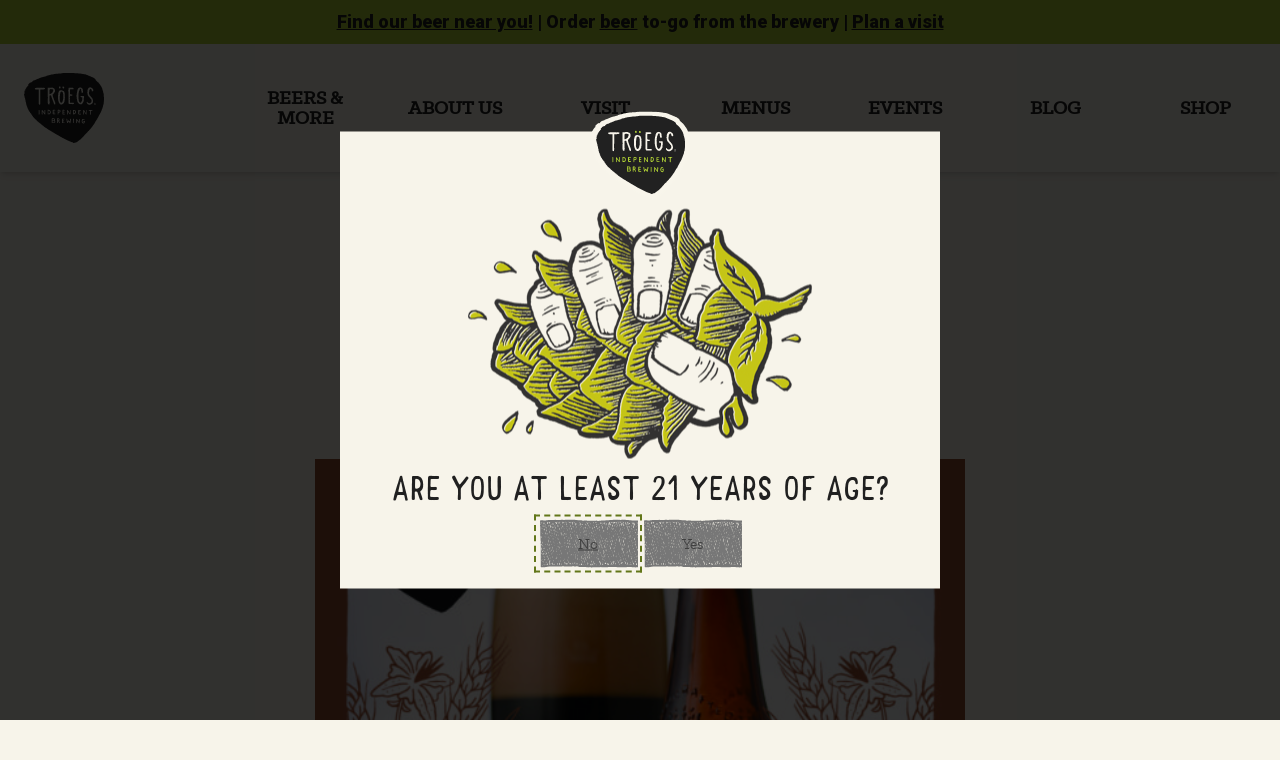

--- FILE ---
content_type: text/html; charset=UTF-8
request_url: https://troegs.com/asset/generic-price-cards-grand-cacao-bottle/
body_size: 65187
content:

<!DOCTYPE html>
<html lang="en-US">
<head>
    <meta charset="UTF-8">
    <meta name="viewport" content="width=device-width, initial-scale=1.0">

    <!-- Google Tag Manager -->
    <script>(function(w,d,s,l,i){w[l]=w[l]||[];w[l].push({'gtm.start':
    new Date().getTime(),event:'gtm.js'});var f=d.getElementsByTagName(s)[0],
    j=d.createElement(s),dl=l!='dataLayer'?'&l='+l:'';j.async=true;j.src=
    'https://www.googletagmanager.com/gtm.js?id='+i+dl;f.parentNode.insertBefore(j,f);
    })(window,document,'script','dataLayer','GTM-WPNG56C');</script>
    <!-- End Google Tag Manager -->

    <link rel="preconnect" href="https://fonts.googleapis.com">
    <link rel="preconnect" href="https://fonts.gstatic.com" crossorigin>
    <link href="https://fonts.googleapis.com/css2?family=Roboto:wght@900&display=swap" rel="stylesheet">
    <link rel="shortcut icon" href="https://troegs.com/wp-content/themes/troegs-2021/favicon.ico" />

            <meta property="og:title" content="Generic Price Cards – Grand Cacao – Bottle" />
        <meta property="og:description" content="" />
    
    <meta name="facebook-domain-verification" content="kngwbtwmut5quwqorw3dcjjb71q4bl" />

        <meta property="og:image" content="https://troegs.com/wp-content/uploads/2021/04/pricecard2021-grandcacao-11x17-bottle-pdf-98x150.jpg">

    <meta name='robots' content='noindex, follow' />
	<style>img:is([sizes="auto" i], [sizes^="auto," i]) { contain-intrinsic-size: 3000px 1500px }</style>
	
	<!-- This site is optimized with the Yoast SEO plugin v19.11 - https://yoast.com/wordpress/plugins/seo/ -->
	<title>Generic Price Cards – Grand Cacao – Bottle - Tröegs Independent Brewing</title>
	<meta property="og:locale" content="en_US" />
	<meta property="og:type" content="article" />
	<meta property="og:title" content="Generic Price Cards – Grand Cacao – Bottle - Tröegs Independent Brewing" />
	<meta property="og:url" content="https://troegs.com/asset/generic-price-cards-grand-cacao-bottle/" />
	<meta property="og:site_name" content="Tröegs Independent Brewing" />
	<meta property="article:modified_time" content="2021-04-27T13:45:16+00:00" />
	<meta name="twitter:card" content="summary_large_image" />
	<meta name="twitter:image" content="https://troegs.com/wp-content/uploads/2021/04/pricecard2021-grandcacao-11x17-bottle-pdf.jpg" />
	<script type="application/ld+json" class="yoast-schema-graph">{"@context":"https://schema.org","@graph":[{"@type":"WebPage","@id":"https://troegs.com/asset/generic-price-cards-grand-cacao-bottle/","url":"https://troegs.com/asset/generic-price-cards-grand-cacao-bottle/","name":"Generic Price Cards – Grand Cacao – Bottle - Tröegs Independent Brewing","isPartOf":{"@id":"https://troegs.com/#website"},"primaryImageOfPage":{"@id":"https://troegs.com/asset/generic-price-cards-grand-cacao-bottle/#primaryimage"},"image":{"@id":"https://troegs.com/asset/generic-price-cards-grand-cacao-bottle/#primaryimage"},"thumbnailUrl":"https://troegs.com/wp-content/uploads/2021/04/pricecard2021-grandcacao-11x17-bottle-pdf.jpg","datePublished":"2021-04-27T13:45:00+00:00","dateModified":"2021-04-27T13:45:16+00:00","breadcrumb":{"@id":"https://troegs.com/asset/generic-price-cards-grand-cacao-bottle/#breadcrumb"},"inLanguage":"en-US","potentialAction":[{"@type":"ReadAction","target":["https://troegs.com/asset/generic-price-cards-grand-cacao-bottle/"]}]},{"@type":"ImageObject","inLanguage":"en-US","@id":"https://troegs.com/asset/generic-price-cards-grand-cacao-bottle/#primaryimage","url":"https://troegs.com/wp-content/uploads/2021/04/pricecard2021-grandcacao-11x17-bottle-pdf.jpg","contentUrl":"https://troegs.com/wp-content/uploads/2021/04/pricecard2021-grandcacao-11x17-bottle-pdf.jpg"},{"@type":"BreadcrumbList","@id":"https://troegs.com/asset/generic-price-cards-grand-cacao-bottle/#breadcrumb","itemListElement":[{"@type":"ListItem","position":1,"name":"Home","item":"https://troegs.com/"},{"@type":"ListItem","position":2,"name":"Assets","item":"https://troegs.com/asset/"},{"@type":"ListItem","position":3,"name":"Generic Price Cards – Grand Cacao – Bottle"}]},{"@type":"WebSite","@id":"https://troegs.com/#website","url":"https://troegs.com/","name":"Tröegs Independent Brewing","description":"Founded in central Pennsylvania in 1996, Tröegs is a brewery for people with a sense of adventure and curiosity.","potentialAction":[{"@type":"SearchAction","target":{"@type":"EntryPoint","urlTemplate":"https://troegs.com/?s={search_term_string}"},"query-input":"required name=search_term_string"}],"inLanguage":"en-US"}]}</script>
	<!-- / Yoast SEO plugin. -->


<link rel='dns-prefetch' href='//platform.twitter.com' />
<script type="text/javascript">
/* <![CDATA[ */
window._wpemojiSettings = {"baseUrl":"https:\/\/s.w.org\/images\/core\/emoji\/16.0.1\/72x72\/","ext":".png","svgUrl":"https:\/\/s.w.org\/images\/core\/emoji\/16.0.1\/svg\/","svgExt":".svg","source":{"concatemoji":"https:\/\/troegs.com\/wp-includes\/js\/wp-emoji-release.min.js?ver=6.8.3"}};
/*! This file is auto-generated */
!function(s,n){var o,i,e;function c(e){try{var t={supportTests:e,timestamp:(new Date).valueOf()};sessionStorage.setItem(o,JSON.stringify(t))}catch(e){}}function p(e,t,n){e.clearRect(0,0,e.canvas.width,e.canvas.height),e.fillText(t,0,0);var t=new Uint32Array(e.getImageData(0,0,e.canvas.width,e.canvas.height).data),a=(e.clearRect(0,0,e.canvas.width,e.canvas.height),e.fillText(n,0,0),new Uint32Array(e.getImageData(0,0,e.canvas.width,e.canvas.height).data));return t.every(function(e,t){return e===a[t]})}function u(e,t){e.clearRect(0,0,e.canvas.width,e.canvas.height),e.fillText(t,0,0);for(var n=e.getImageData(16,16,1,1),a=0;a<n.data.length;a++)if(0!==n.data[a])return!1;return!0}function f(e,t,n,a){switch(t){case"flag":return n(e,"\ud83c\udff3\ufe0f\u200d\u26a7\ufe0f","\ud83c\udff3\ufe0f\u200b\u26a7\ufe0f")?!1:!n(e,"\ud83c\udde8\ud83c\uddf6","\ud83c\udde8\u200b\ud83c\uddf6")&&!n(e,"\ud83c\udff4\udb40\udc67\udb40\udc62\udb40\udc65\udb40\udc6e\udb40\udc67\udb40\udc7f","\ud83c\udff4\u200b\udb40\udc67\u200b\udb40\udc62\u200b\udb40\udc65\u200b\udb40\udc6e\u200b\udb40\udc67\u200b\udb40\udc7f");case"emoji":return!a(e,"\ud83e\udedf")}return!1}function g(e,t,n,a){var r="undefined"!=typeof WorkerGlobalScope&&self instanceof WorkerGlobalScope?new OffscreenCanvas(300,150):s.createElement("canvas"),o=r.getContext("2d",{willReadFrequently:!0}),i=(o.textBaseline="top",o.font="600 32px Arial",{});return e.forEach(function(e){i[e]=t(o,e,n,a)}),i}function t(e){var t=s.createElement("script");t.src=e,t.defer=!0,s.head.appendChild(t)}"undefined"!=typeof Promise&&(o="wpEmojiSettingsSupports",i=["flag","emoji"],n.supports={everything:!0,everythingExceptFlag:!0},e=new Promise(function(e){s.addEventListener("DOMContentLoaded",e,{once:!0})}),new Promise(function(t){var n=function(){try{var e=JSON.parse(sessionStorage.getItem(o));if("object"==typeof e&&"number"==typeof e.timestamp&&(new Date).valueOf()<e.timestamp+604800&&"object"==typeof e.supportTests)return e.supportTests}catch(e){}return null}();if(!n){if("undefined"!=typeof Worker&&"undefined"!=typeof OffscreenCanvas&&"undefined"!=typeof URL&&URL.createObjectURL&&"undefined"!=typeof Blob)try{var e="postMessage("+g.toString()+"("+[JSON.stringify(i),f.toString(),p.toString(),u.toString()].join(",")+"));",a=new Blob([e],{type:"text/javascript"}),r=new Worker(URL.createObjectURL(a),{name:"wpTestEmojiSupports"});return void(r.onmessage=function(e){c(n=e.data),r.terminate(),t(n)})}catch(e){}c(n=g(i,f,p,u))}t(n)}).then(function(e){for(var t in e)n.supports[t]=e[t],n.supports.everything=n.supports.everything&&n.supports[t],"flag"!==t&&(n.supports.everythingExceptFlag=n.supports.everythingExceptFlag&&n.supports[t]);n.supports.everythingExceptFlag=n.supports.everythingExceptFlag&&!n.supports.flag,n.DOMReady=!1,n.readyCallback=function(){n.DOMReady=!0}}).then(function(){return e}).then(function(){var e;n.supports.everything||(n.readyCallback(),(e=n.source||{}).concatemoji?t(e.concatemoji):e.wpemoji&&e.twemoji&&(t(e.twemoji),t(e.wpemoji)))}))}((window,document),window._wpemojiSettings);
/* ]]> */
</script>
<style id='wp-emoji-styles-inline-css' type='text/css'>

	img.wp-smiley, img.emoji {
		display: inline !important;
		border: none !important;
		box-shadow: none !important;
		height: 1em !important;
		width: 1em !important;
		margin: 0 0.07em !important;
		vertical-align: -0.1em !important;
		background: none !important;
		padding: 0 !important;
	}
</style>
<link rel='stylesheet' id='wp-block-library-css' href='https://troegs.com/wp-includes/css/dist/block-library/style.min.css?ver=6.8.3' type='text/css' media='all' />
<style id='classic-theme-styles-inline-css' type='text/css'>
/*! This file is auto-generated */
.wp-block-button__link{color:#fff;background-color:#32373c;border-radius:9999px;box-shadow:none;text-decoration:none;padding:calc(.667em + 2px) calc(1.333em + 2px);font-size:1.125em}.wp-block-file__button{background:#32373c;color:#fff;text-decoration:none}
</style>
<style id='global-styles-inline-css' type='text/css'>
:root{--wp--preset--aspect-ratio--square: 1;--wp--preset--aspect-ratio--4-3: 4/3;--wp--preset--aspect-ratio--3-4: 3/4;--wp--preset--aspect-ratio--3-2: 3/2;--wp--preset--aspect-ratio--2-3: 2/3;--wp--preset--aspect-ratio--16-9: 16/9;--wp--preset--aspect-ratio--9-16: 9/16;--wp--preset--color--black: #000000;--wp--preset--color--cyan-bluish-gray: #abb8c3;--wp--preset--color--white: #ffffff;--wp--preset--color--pale-pink: #f78da7;--wp--preset--color--vivid-red: #cf2e2e;--wp--preset--color--luminous-vivid-orange: #ff6900;--wp--preset--color--luminous-vivid-amber: #fcb900;--wp--preset--color--light-green-cyan: #7bdcb5;--wp--preset--color--vivid-green-cyan: #00d084;--wp--preset--color--pale-cyan-blue: #8ed1fc;--wp--preset--color--vivid-cyan-blue: #0693e3;--wp--preset--color--vivid-purple: #9b51e0;--wp--preset--gradient--vivid-cyan-blue-to-vivid-purple: linear-gradient(135deg,rgba(6,147,227,1) 0%,rgb(155,81,224) 100%);--wp--preset--gradient--light-green-cyan-to-vivid-green-cyan: linear-gradient(135deg,rgb(122,220,180) 0%,rgb(0,208,130) 100%);--wp--preset--gradient--luminous-vivid-amber-to-luminous-vivid-orange: linear-gradient(135deg,rgba(252,185,0,1) 0%,rgba(255,105,0,1) 100%);--wp--preset--gradient--luminous-vivid-orange-to-vivid-red: linear-gradient(135deg,rgba(255,105,0,1) 0%,rgb(207,46,46) 100%);--wp--preset--gradient--very-light-gray-to-cyan-bluish-gray: linear-gradient(135deg,rgb(238,238,238) 0%,rgb(169,184,195) 100%);--wp--preset--gradient--cool-to-warm-spectrum: linear-gradient(135deg,rgb(74,234,220) 0%,rgb(151,120,209) 20%,rgb(207,42,186) 40%,rgb(238,44,130) 60%,rgb(251,105,98) 80%,rgb(254,248,76) 100%);--wp--preset--gradient--blush-light-purple: linear-gradient(135deg,rgb(255,206,236) 0%,rgb(152,150,240) 100%);--wp--preset--gradient--blush-bordeaux: linear-gradient(135deg,rgb(254,205,165) 0%,rgb(254,45,45) 50%,rgb(107,0,62) 100%);--wp--preset--gradient--luminous-dusk: linear-gradient(135deg,rgb(255,203,112) 0%,rgb(199,81,192) 50%,rgb(65,88,208) 100%);--wp--preset--gradient--pale-ocean: linear-gradient(135deg,rgb(255,245,203) 0%,rgb(182,227,212) 50%,rgb(51,167,181) 100%);--wp--preset--gradient--electric-grass: linear-gradient(135deg,rgb(202,248,128) 0%,rgb(113,206,126) 100%);--wp--preset--gradient--midnight: linear-gradient(135deg,rgb(2,3,129) 0%,rgb(40,116,252) 100%);--wp--preset--font-size--small: 13px;--wp--preset--font-size--medium: 20px;--wp--preset--font-size--large: 36px;--wp--preset--font-size--x-large: 42px;--wp--preset--spacing--20: 0.44rem;--wp--preset--spacing--30: 0.67rem;--wp--preset--spacing--40: 1rem;--wp--preset--spacing--50: 1.5rem;--wp--preset--spacing--60: 2.25rem;--wp--preset--spacing--70: 3.38rem;--wp--preset--spacing--80: 5.06rem;--wp--preset--shadow--natural: 6px 6px 9px rgba(0, 0, 0, 0.2);--wp--preset--shadow--deep: 12px 12px 50px rgba(0, 0, 0, 0.4);--wp--preset--shadow--sharp: 6px 6px 0px rgba(0, 0, 0, 0.2);--wp--preset--shadow--outlined: 6px 6px 0px -3px rgba(255, 255, 255, 1), 6px 6px rgba(0, 0, 0, 1);--wp--preset--shadow--crisp: 6px 6px 0px rgba(0, 0, 0, 1);}:where(.is-layout-flex){gap: 0.5em;}:where(.is-layout-grid){gap: 0.5em;}body .is-layout-flex{display: flex;}.is-layout-flex{flex-wrap: wrap;align-items: center;}.is-layout-flex > :is(*, div){margin: 0;}body .is-layout-grid{display: grid;}.is-layout-grid > :is(*, div){margin: 0;}:where(.wp-block-columns.is-layout-flex){gap: 2em;}:where(.wp-block-columns.is-layout-grid){gap: 2em;}:where(.wp-block-post-template.is-layout-flex){gap: 1.25em;}:where(.wp-block-post-template.is-layout-grid){gap: 1.25em;}.has-black-color{color: var(--wp--preset--color--black) !important;}.has-cyan-bluish-gray-color{color: var(--wp--preset--color--cyan-bluish-gray) !important;}.has-white-color{color: var(--wp--preset--color--white) !important;}.has-pale-pink-color{color: var(--wp--preset--color--pale-pink) !important;}.has-vivid-red-color{color: var(--wp--preset--color--vivid-red) !important;}.has-luminous-vivid-orange-color{color: var(--wp--preset--color--luminous-vivid-orange) !important;}.has-luminous-vivid-amber-color{color: var(--wp--preset--color--luminous-vivid-amber) !important;}.has-light-green-cyan-color{color: var(--wp--preset--color--light-green-cyan) !important;}.has-vivid-green-cyan-color{color: var(--wp--preset--color--vivid-green-cyan) !important;}.has-pale-cyan-blue-color{color: var(--wp--preset--color--pale-cyan-blue) !important;}.has-vivid-cyan-blue-color{color: var(--wp--preset--color--vivid-cyan-blue) !important;}.has-vivid-purple-color{color: var(--wp--preset--color--vivid-purple) !important;}.has-black-background-color{background-color: var(--wp--preset--color--black) !important;}.has-cyan-bluish-gray-background-color{background-color: var(--wp--preset--color--cyan-bluish-gray) !important;}.has-white-background-color{background-color: var(--wp--preset--color--white) !important;}.has-pale-pink-background-color{background-color: var(--wp--preset--color--pale-pink) !important;}.has-vivid-red-background-color{background-color: var(--wp--preset--color--vivid-red) !important;}.has-luminous-vivid-orange-background-color{background-color: var(--wp--preset--color--luminous-vivid-orange) !important;}.has-luminous-vivid-amber-background-color{background-color: var(--wp--preset--color--luminous-vivid-amber) !important;}.has-light-green-cyan-background-color{background-color: var(--wp--preset--color--light-green-cyan) !important;}.has-vivid-green-cyan-background-color{background-color: var(--wp--preset--color--vivid-green-cyan) !important;}.has-pale-cyan-blue-background-color{background-color: var(--wp--preset--color--pale-cyan-blue) !important;}.has-vivid-cyan-blue-background-color{background-color: var(--wp--preset--color--vivid-cyan-blue) !important;}.has-vivid-purple-background-color{background-color: var(--wp--preset--color--vivid-purple) !important;}.has-black-border-color{border-color: var(--wp--preset--color--black) !important;}.has-cyan-bluish-gray-border-color{border-color: var(--wp--preset--color--cyan-bluish-gray) !important;}.has-white-border-color{border-color: var(--wp--preset--color--white) !important;}.has-pale-pink-border-color{border-color: var(--wp--preset--color--pale-pink) !important;}.has-vivid-red-border-color{border-color: var(--wp--preset--color--vivid-red) !important;}.has-luminous-vivid-orange-border-color{border-color: var(--wp--preset--color--luminous-vivid-orange) !important;}.has-luminous-vivid-amber-border-color{border-color: var(--wp--preset--color--luminous-vivid-amber) !important;}.has-light-green-cyan-border-color{border-color: var(--wp--preset--color--light-green-cyan) !important;}.has-vivid-green-cyan-border-color{border-color: var(--wp--preset--color--vivid-green-cyan) !important;}.has-pale-cyan-blue-border-color{border-color: var(--wp--preset--color--pale-cyan-blue) !important;}.has-vivid-cyan-blue-border-color{border-color: var(--wp--preset--color--vivid-cyan-blue) !important;}.has-vivid-purple-border-color{border-color: var(--wp--preset--color--vivid-purple) !important;}.has-vivid-cyan-blue-to-vivid-purple-gradient-background{background: var(--wp--preset--gradient--vivid-cyan-blue-to-vivid-purple) !important;}.has-light-green-cyan-to-vivid-green-cyan-gradient-background{background: var(--wp--preset--gradient--light-green-cyan-to-vivid-green-cyan) !important;}.has-luminous-vivid-amber-to-luminous-vivid-orange-gradient-background{background: var(--wp--preset--gradient--luminous-vivid-amber-to-luminous-vivid-orange) !important;}.has-luminous-vivid-orange-to-vivid-red-gradient-background{background: var(--wp--preset--gradient--luminous-vivid-orange-to-vivid-red) !important;}.has-very-light-gray-to-cyan-bluish-gray-gradient-background{background: var(--wp--preset--gradient--very-light-gray-to-cyan-bluish-gray) !important;}.has-cool-to-warm-spectrum-gradient-background{background: var(--wp--preset--gradient--cool-to-warm-spectrum) !important;}.has-blush-light-purple-gradient-background{background: var(--wp--preset--gradient--blush-light-purple) !important;}.has-blush-bordeaux-gradient-background{background: var(--wp--preset--gradient--blush-bordeaux) !important;}.has-luminous-dusk-gradient-background{background: var(--wp--preset--gradient--luminous-dusk) !important;}.has-pale-ocean-gradient-background{background: var(--wp--preset--gradient--pale-ocean) !important;}.has-electric-grass-gradient-background{background: var(--wp--preset--gradient--electric-grass) !important;}.has-midnight-gradient-background{background: var(--wp--preset--gradient--midnight) !important;}.has-small-font-size{font-size: var(--wp--preset--font-size--small) !important;}.has-medium-font-size{font-size: var(--wp--preset--font-size--medium) !important;}.has-large-font-size{font-size: var(--wp--preset--font-size--large) !important;}.has-x-large-font-size{font-size: var(--wp--preset--font-size--x-large) !important;}
:where(.wp-block-post-template.is-layout-flex){gap: 1.25em;}:where(.wp-block-post-template.is-layout-grid){gap: 1.25em;}
:where(.wp-block-columns.is-layout-flex){gap: 2em;}:where(.wp-block-columns.is-layout-grid){gap: 2em;}
:root :where(.wp-block-pullquote){font-size: 1.5em;line-height: 1.6;}
</style>
<link rel='stylesheet' id='contact-form-7-css' href='https://troegs.com/wp-content/plugins/contact-form-7/includes/css/styles.css?ver=5.2.2' type='text/css' media='all' />
<link rel='stylesheet' id='main-troegs-css' href='https://troegs.com/wp-content/themes/troegs/assets/css/main.min.css?ver=1765397773' type='text/css' media='all' />
<script type="text/javascript" src="https://troegs.com/wp-includes/js/jquery/jquery.min.js?ver=3.7.1" id="jquery-core-js"></script>
<script type="text/javascript" src="https://troegs.com/wp-includes/js/jquery/jquery-migrate.min.js?ver=3.4.1" id="jquery-migrate-js"></script>
<link rel="https://api.w.org/" href="https://troegs.com/wp-json/" /><link rel="alternate" title="oEmbed (JSON)" type="application/json+oembed" href="https://troegs.com/wp-json/oembed/1.0/embed?url=https%3A%2F%2Ftroegs.com%2Fasset%2Fgeneric-price-cards-grand-cacao-bottle%2F" />
<link rel="alternate" title="oEmbed (XML)" type="text/xml+oembed" href="https://troegs.com/wp-json/oembed/1.0/embed?url=https%3A%2F%2Ftroegs.com%2Fasset%2Fgeneric-price-cards-grand-cacao-bottle%2F&#038;format=xml" />

		<script>
		(function(h,o,t,j,a,r){
			h.hj=h.hj||function(){(h.hj.q=h.hj.q||[]).push(arguments)};
			h._hjSettings={hjid:2420200,hjsv:5};
			a=o.getElementsByTagName('head')[0];
			r=o.createElement('script');r.async=1;
			r.src=t+h._hjSettings.hjid+j+h._hjSettings.hjsv;
			a.appendChild(r);
		})(window,document,'//static.hotjar.com/c/hotjar-','.js?sv=');
		</script>
		
<!-- Meta Pixel Code -->
<script type='text/javascript'>
!function(f,b,e,v,n,t,s){if(f.fbq)return;n=f.fbq=function(){n.callMethod?
n.callMethod.apply(n,arguments):n.queue.push(arguments)};if(!f._fbq)f._fbq=n;
n.push=n;n.loaded=!0;n.version='2.0';n.queue=[];t=b.createElement(e);t.async=!0;
t.src=v;s=b.getElementsByTagName(e)[0];s.parentNode.insertBefore(t,s)}(window,
document,'script','https://connect.facebook.net/en_US/fbevents.js');
</script>
<!-- End Meta Pixel Code -->
<script type='text/javascript'>
  fbq('init', '155137498757298', {}, {
    "agent": "wordpress-6.8.3-3.0.8"
});
  </script><script type='text/javascript'>
  fbq('track', 'PageView', []);
  </script>
<!-- Meta Pixel Code -->
<noscript>
<img height="1" width="1" style="display:none" alt="fbpx"
src="https://www.facebook.com/tr?id=155137498757298&ev=PageView&noscript=1" />
</noscript>
<!-- End Meta Pixel Code -->
<script type="module" defer src="https://troegs.com/wp-content/themes/troegs-2021/assets/dist/assets/index.591c21a5.js"></script><link rel="stylesheet" href="https://troegs.com/wp-content/themes/troegs-2021/assets/dist/assets/index.aa399bef.css" type="text/css" />    <link href="https://addtocalendar.com/atc/1.5/atc-style-blue.css" rel="stylesheet" type="text/css">
    <!-- Facebook Pixel Code -->
<script>
!function(f,b,e,v,n,t,s)
{if(f.fbq)return;n=f.fbq=function(){n.callMethod?
n.callMethod.apply(n,arguments):n.queue.push(arguments)};
if(!f._fbq)f._fbq=n;n.push=n;n.loaded=!0;n.version='2.0';
n.queue=[];t=b.createElement(e);t.async=!0;
t.src=v;s=b.getElementsByTagName(e)[0];
s.parentNode.insertBefore(t,s)}(window,document,'script',
'https://connect.facebook.net/en_US/fbevents.js');
fbq('init', '1661598100816008');
fbq('track', 'PageView');
</script>
<noscript>
<img height="1" width="1" src="https://www.facebook.com/tr?id=1661598100816008&ev=PageView&noscript=1"/>
</noscript>
<!-- End Facebook Pixel Code -->
    <script>!function(t,o,c,k){if(!t.tock){var e=t.tock=function(){e.callMethod?    e.callMethod.apply(e,arguments):e.queue.push(arguments)};t._tock||(t._tock=e),    e.push=e,e.loaded=!0,e.version='1.0',e.queue=[];var f=o.createElement(c);f.async=!0,    f.src=k;var g=o.getElementsByTagName(c)[0];g.parentNode.insertBefore(f,g)}}(    window,document,'script','https://www.exploretock.com/tock.js');    tock('init', 'troegsbrewingcompany');    </script>
</head>
<body class="wp-singular asset-template-default single single-asset wp-embed-responsive wp-theme-troegs wp-child-theme-troegs-2021">
    <!-- Google Tag Manager (noscript) -->
    <noscript><iframe src="https://www.googletagmanager.com/ns.html?id=GTM-WPNG56C"
    height="0" width="0" style="display:none;visibility:hidden"></iframe></noscript>
    <!-- End Google Tag Manager (noscript) -->

        <span class="first-focusable w-0 h-0" tabindex="-1"></span>

    <div id="fb-root"></div>
    <script>(function(d, s, id) {
    var js, fjs = d.getElementsByTagName(s)[0];
    if (d.getElementById(id)) return;
    js = d.createElement(s); js.id = id;
    js.src = "//connect.facebook.net/en_US/all.js";
    fjs.parentNode.insertBefore(js, fjs);
    }(document, 'script', 'facebook-jssdk'));</script>

    <a tabindex="0" class="skip-to-content absolute z-[60] -top-[100rem] focus:top-[1rem] left-[1rem] outline-none p-8 bg-[#666] text-[2rem] text-white font-bold rounded-lg border-[0.25rem] border-[#efefef]/50" href="#main-content" x-data="skipToContent" data-content-container="main-content">
    Skip to Content</a>

    
<div class="hidden lg:block sticky w-full left-0 right-0 top-0 z-50">
    

<div class="alert-message"><a style="text-decoration: underline;" href="https://troegs.com/beers/brew-finder">Find our beer near you!</a> | Order <a style="text-decoration: underline;" href="https://shop.troegs.com/shop/27">beer</a> to-go from the brewery | <a style="text-decoration: underline;" href="https://troegs.com/visit/">Plan a visit</a></div>

<div
    x-data="desktopNav"
    class="simple-nav__wrap w-full simple-nav__wrap--force-filled">
    <nav class="container bg-transparent pl-6 w-full h-full flex items-center">
        <a href="https://troegs.com" class="simple-nav__logo" aria-label="home">
            <svg xmlns="http://www.w3.org/2000/svg" viewBox="0 0 161.17 142.37">
  <g id="Layer_2" data-name="Layer 2">
    <g id="Layer_2-2" data-name="Layer 2">
      <path class="fill-current" d="M69.18 93.65c-.44-.19-1-.07-1.1.27a11.53 11.53 0 00-.08 2.64 1.42 1.42 0 00.73 0 3.72 3.72 0 00.59-.2 1.75 1.75 0 00.73-1.57 1.41 1.41 0 00-.87-1.14zM69.75 76.46c-.42.08-.48.21-.47.64s0 .55 0 .83v1c0 .08.09.24.15.24a3.13 3.13 0 001.78-.29 1.49 1.49 0 00.79-1.37 1 1 0 00-.34-.84 2.38 2.38 0 00-1.91-.21zM101.67 76.81a8.24 8.24 0 00-1.22-.06c-.07 0-.2.16-.21.24 0 .73-.07 1.47-.07 2.2V82.21c0 .16 0 .29.13.34s.19 0 .28-.08l.35-.17a5.64 5.64 0 00.67-.4A3.53 3.53 0 00103 78a1.64 1.64 0 00-1.33-1.19zM51.86 77.78a2.53 2.53 0 00-2.07-1.21h-.43a.39.39 0 00-.24 0c-.15.08-.13.3-.14.44v1.8c0 .42-.07.84 0 1.26 0 .58 0 1 .07 1.61V82.27c0 .15.16.25.35.24a6 6 0 001.26-.18A2 2 0 0052 81.21a3.2 3.2 0 00.25-2.21 4.88 4.88 0 00-.39-1.22zM58.14 96.17a3.29 3.29 0 00.83 0h.62a1.56 1.56 0 001-.69 1 1 0 00-.44-1.5c-.42-.33-.84-.27-1.25-.42a11.56 11.56 0 00-1.47 0c-.1 0-.21.31-.21.44 0 .63 0 1.45.06 2.13.33.03.49.01.86.04zM142.89 60.92a1.73 1.73 0 101.72 1.72 1.72 1.72 0 00-1.72-1.72zm1 2.72h-.52l-.43-.76h-.42v.51h.31v.25H142v-.25h.28V61.9H142v-.25h1c.5 0 .77.25.77.6a.58.58 0 01-.48.56l.32.58h.31z"/>
      <path class="fill-current" d="M160.73 57.07a3.21 3.21 0 00.4-2.38c0-.62-.18-1.24-.18-1.86a27.88 27.88 0 000-3.42c0-.3.06-.61 0-.92 0-.72-.09-1.43-.13-2.14-.07-1.15-.13-2.29-.2-3.43a1.28 1.28 0 00-.07-.28 13.55 13.55 0 01-.9-3.5 12.67 12.67 0 00-.58-2.15c-.18-.56-.4-1.1-.62-1.7 0-.24.06-.57.1-.91l-.74-.27c.09-.37.29-.69.23-1a24.53 24.53 0 00-.83-2.46c-.24-.63-.55-1.24-.84-1.85a7 7 0 00-.6-1.16c-1.38-1.83-2.47-3.86-3.85-5.7a19.62 19.62 0 00-2.52-2.86c-.66-.6-1.54-1-2-1.82a.53.53 0 00-.13-.13c-.7-.59-1.42-1.16-2.11-1.77-.43-.39-.93-2.41-1.32-2.78a14.8 14.8 0 00-1.31-1.19c-.93-.67-1.87-1.34-2.85-1.93a21.35 21.35 0 00-2.12-.95c-1.22-.54-2.42-1.1-3.65-1.62-1.91-.77-3.91-1.45-5.79-2.39-1.41-.7-2.89-1.12-4.33-1.67a4 4 0 00-.91-.2c-.87-.12-1.74-.19-2.6-.34-1.44-.23-2.88-.55-4.32-.77s-3.1-.43-4.65-.57q-3.18-.31-6.38-.52c-1.68-.12-3.37-.19-5.07-.24C97.93.13 96 .08 94.07.07c-1.68 0-3.37.14-5 .06C88 .07 86.89.06 85.83 0a63.78 63.78 0 00-8.41.29c-.93.09-1.83.43-2.76.57a26.44 26.44 0 01-3.32.31c-1 0-2 .07-3 .15-1.28.1-2.55.23-3.82.37A4.29 4.29 0 0062.7 2a2.75 2.75 0 01-1.51.24 16.22 16.22 0 00-3 .4c-.29 0-.55.3-.85.34-.48.07-1 0-1.46.06a13.88 13.88 0 00-1.93.32 9.85 9.85 0 01-1.46.58c-.51.05-.9.59-1.46.32 0 0-.14 0-.16.07-.2.49-.71.38-1 .64-.4-.54-.87-.33-1.31-.22a11.89 11.89 0 01-1.16.35c-.52.08-.9.24-.93 1L46 5.31c-.57.12-.57.12-.92.7l.42.15-2.05.6q-.77.24-1.53.45c-.66.18-1.33.33-2 .52a3.5 3.5 0 01-1.62.37c-.16 0-.35.1-.53.16a5.21 5.21 0 01-.66.24 14.28 14.28 0 00-2 .38c-1.18.41-2.32.93-3.45 1.43-.72.31-1.38.73-2.11 1a12.4 12.4 0 01-2.18.73 9.88 9.88 0 00-2.14.8 13.18 13.18 0 00-2 1.13 5.07 5.07 0 01-2.91.87.93.93 0 00-1 .66A7.56 7.56 0 0018 16c-.88.52-1.81 2.77-2.85 2.95a1.72 1.72 0 00-.43.18l-.47-.43-.89.35v.93l-.4-.66a13.91 13.91 0 00-1.49 1c-.48.43-1.16.7-1.35 1.43a.46.46 0 01-.23.29c-.69.21-.93.88-1.36 1.36s.61 1.12.21 1.56c-.65.72-1.65 1.14-1.9 2.2 0 0 0 .05-.06.07a9.38 9.38 0 00-.86.93c-.31.45-.56.94-.91 1.54a1.36 1.36 0 00-.76 1.3c-.25.28-.52.45-.59.68a2.74 2.74 0 01-.57.92 3.45 3.45 0 00-.68 1.6 6.71 6.71 0 01-.09 1.2l-1 .49A5.57 5.57 0 001 38.56c-.53.89 0 1.8-.12 2.67.34.17.81 0 .8.51L0 42.39c.11.87.21 1.64.31 2.41.08.6.48 1.16.27 1.81 0 0 .05.11.07.17.21.57.67 1.08.42 1.76a.2.2 0 000 .18c.41.45.33 1.07.56 1.57a22.67 22.67 0 011 4.29c.18.71.13 1.51.76 2.06v.18l-.31.35a9.12 9.12 0 01.32 1.35c.08.91.76 1.63.79 2.54.65.73-.46 1.2 0 2a20.1 20.1 0 01.9 2.31 5.08 5.08 0 01.15.52 5.06 5.06 0 00.52 1.58 4.07 4.07 0 01.71 2 2.5 2.5 0 00.81 1.56c-.37.56.1 1 .29 1.39.59 1.22 1.19 2.38 1.8 3.58.29.54.47 1.18 1.14 1.36 0 .32 0 .6.05 1 .28.23.6.48.9.75a1.07 1.07 0 01.35.42 5 5 0 001.08 1.9 2.38 2.38 0 001.48 1c.08 0 .14.11.21.18l-.76.26 1.57 1.34c0 .12-.1.31-.16.53 1 .57 1.08 2.26 2 2.63.58 1 1.07 1.83 1.6 2.66.08.13.32.17.49.23l.39.1c.29.51.49.93.75 1.31a9.72 9.72 0 00.85 1 10.07 10.07 0 00.78.82c.61.53 1.24 1 1.86 1.54l.76-.11c-.15.35-.24.59-.32.78a8.45 8.45 0 00.84.67 5.41 5.41 0 00.8.35c.08.22.1.53.26.68.71.67 1.47 1.29 2.21 1.94a5.77 5.77 0 011.21 1.15 1.43 1.43 0 001.2.81c.55.57.94 1.14 1.77 1l.15.78a4.69 4.69 0 011 .63 8 8 0 002.53 1.79c.11 0 .29.07.33.15.33.79 1.12 1.1 1.66 1.67a4.46 4.46 0 00.82.52c.24.79 1.13 1.11 1.62 1.77a.88.88 0 01.88.63c.51.3.84.49 1.17.7a4.18 4.18 0 00.63.4c.72.29 1.13 1.09 2 1.17a7.3 7.3 0 001.87 1.3c.68.42 1.29.94 2 1.35a12.5 12.5 0 002.82 1.63c.38.11.65.65 1.18.58.14.54.7.58 1 .87a6.92 6.92 0 001.38.78c.22.12.55.14.65.32.32.58.89.73 1.42 1a8.86 8.86 0 011.62.91c.95.69 2 1.21 3 1.9a39.88 39.88 0 003.86 2.23l1.37.79c.81.45 1.64.86 2.44 1.34 1.3.79 2.56 1.65 3.88 2.41 1.68.95 3.4 1.83 5.12 2.72a2.61 2.61 0 00.77.13 1.54 1.54 0 001.15.9 8.56 8.56 0 011.83.88c.52.32 1.13.51 1.68.79 1.35.71 2.69 1.44 4 2.16a1.27 1.27 0 00.93.28c.31-.06.7.27 1.16.47a1.63 1.63 0 001.3.75 3.66 3.66 0 01.86.34 9.1 9.1 0 00.93.27c.06 0 .18-.06.21 0a5.06 5.06 0 002.34 1 10.6 10.6 0 011.45.34 3.63 3.63 0 001.88.53l-.88.62c.38.24.61.47.72.43.63-.27 1.49.17 1.86-.68 1.19.67 1.91-.08 2.65-.74a2.08 2.08 0 001.88-.16 10.7 10.7 0 002.17-1.57 64.15 64.15 0 015.85-4.34 3.39 3.39 0 00.53-.38 54.5 54.5 0 001.7-1.7c.87-.93 1.73-1.87 2.56-2.83s2-2 2.91-3.14c.77-1 1.61-1.9 2.43-2.83a9.39 9.39 0 011.49-1.53 11.3 11.3 0 001.92-1.73c.57-.61 1.05-1.3 1.57-2 .1-.12.19-.28.31-.34a7 7 0 002-1.9c.33-.37.62-.78.93-1.16l.95-1.14c.26-.3.51-.61.79-.89.12-.14.32-.21.43-.35.59-.72 1.18-1.46 1.74-2.2.85-1.12 1.69-2.25 2.52-3.38a5.76 5.76 0 00.39-.74 2.93 2.93 0 01.27-.53c.41-.51.87-1 1.25-1.5s.65-1.06 1-1.58a5.63 5.63 0 00.91-1.39c.3-1.22 1.34-2 1.74-3.15a9.07 9.07 0 011.21-2 17.51 17.51 0 011.67-2.23 1.74 1.74 0 00.41-.64 3.82 3.82 0 00.13-.7l.71-1.28c.32-.57.66-1.12 1-1.69a14.41 14.41 0 01.79-1.57 20.85 20.85 0 001.41-2.69 3.61 3.61 0 00.2-.86 7.66 7.66 0 00.86-1c.8-1.42 1.56-2.85 2.3-4.29a4.12 4.12 0 00.69-2.16 3.24 3.24 0 00.55-.79c.3-1 .65-1.92 1-2.87.76-1.84 1.37-3.75 2-5.65a5.69 5.69 0 00.12-.72 12.81 12.81 0 01.7-3.08c.48-1 .46-2.1 1-3.18l-.83-.43.74-.19-.33-.52.51-.31c0-.39-.22-.81-.08-1 .33-.69-.13-1.17-.19-1.73zM31.09 78.47v3.11c0 .75 0 1.51-.06 2.25 0 .57-.51.92-.85.67a1.31 1.31 0 01-.66-1.07v-4.6-2.27a4.85 4.85 0 010-1 .82.82 0 01.37-.5c.51-.25 1.23.34 1.18.93v1.13c0 .38.02.88.02 1.35zM33 33.8c-.09 1.29-.21 2.5-.23 3.71 0 1 .1 1.92.1 2.88s-.11 1.73-.13 2.6c0 .65.06 1.31.07 2s0 1 0 1.57-.08 1.16 0 1.74a31.21 31.21 0 01-.14 3.62 17.94 17.94 0 000 2.43c.05.91 0 1.8 0 2.7a5.85 5.85 0 000 .84 19.91 19.91 0 010 5.23 1.36 1.36 0 01-1.2 1.37A1.58 1.58 0 0129.85 63a4.1 4.1 0 00-.18-1.29 4.92 4.92 0 010-2.35 58.32 58.32 0 00-.06-6.2c-.05-1.38 0-2.75 0-4.13 0-1.15.1-2.31.1-3.46s-.11-2.31-.13-3.46 0-2.51 0-3.75c0-.66-.09-1.31-.07-2 0-.83.13-1.66.2-2.54a1.22 1.22 0 00-.47-.17 10.19 10.19 0 00-3 .07 1.22 1.22 0 01-.53-.06 3.29 3.29 0 00-.8-.18 5.81 5.81 0 01-2.19-.3 1.08 1.08 0 01-.45-.28 1.67 1.67 0 01-.36-1.32c.05-.52.16-.74.67-.9a14 14 0 013.61-.59 24.14 24.14 0 012.82.06 3.24 3.24 0 001.42 0 2.13 2.13 0 01.72-.07 15.22 15.22 0 012.7 0 11.18 11.18 0 011.29.09 8.62 8.62 0 001.53.09c.49 0 .89-.15 1.37-.13.7 0 2 0 2.65.11a1.76 1.76 0 011.56 1v.27c-.11.86-.16 1.44-1.07 1.39h-.08c-1 .89-2.45.07-3.49.64a.63.63 0 01-.36 0 17 17 0 00-2.94 0 7.33 7.33 0 00-1.31.26zm10 50a.57.57 0 01-.77.51 2.46 2.46 0 01-1.64-1.53c-.26-.48-.58-.92-.88-1.38s-.71-1-1.07-1.54l-.64-.75-.28-.37c-.06-.07-.14-.24-.25-.23s-.08.2-.08.28V83.97a.47.47 0 01-.46.48.79.79 0 01-.51-.17 1.41 1.41 0 01-.5-1.18v-2.9c0-.96 0-1.82.06-2.73v-1.55c0-.19.06-.47.19-.55a.56.56 0 01.71.11c.38.43.76.87 1.11 1.34s.65.86 1.08 1.45c.22.31.69.9.9 1.22.44.65.85 1.32 1.27 2 0 .06.07.21.16.23a.17.17 0 00.14-.07 2.89 2.89 0 000-.4v-.09-3.56-2a.48.48 0 01.66-.5 1.09 1.09 0 01.73.88V81.42c.07.76.07 1.58-.01 2.38zm10-1.08a3.35 3.35 0 01-2 1.19 6.64 6.64 0 01-1.54.21c-.27 0-.64 0-.91-.07-.57-.09-.74-.16-.85-.79-.08-.44 0-1.22-.09-1.73 0-1.47 0-3 .08-4.55v-1c0-.32-.09-.72.14-.93s.45-.12.66-.11h.68a8.67 8.67 0 011.35.24 4.16 4.16 0 012.23 1.32 3.56 3.56 0 01.37.58 5.7 5.7 0 01.68 2.38 4.66 4.66 0 01-.88 3.26zm9.57 17.71a3.34 3.34 0 01-2.84.93c-.85-.1-1.67 0-2.51 0a9.48 9.48 0 01-1-.15 1.09 1.09 0 01-.29-1v-2.82c0-1.43.09-2.86.16-4.28 0-.9.26-1.07 1.19-1.06l1.93.06a3.26 3.26 0 013.14 3.74 2.21 2.21 0 01-.44.91l-.12.15a2.74 2.74 0 011 1.19 2.08 2.08 0 01-.3 2.33zm.43-16.9a.78.78 0 01-.81.39A11.89 11.89 0 0061 84h-1.9a1 1 0 01-.82-.3c-.45-.47-.38-1.32-.38-1.89v-6c0-.77.53-.86 1.09-.82H62a1 1 0 01.83.41.64.64 0 010 .79.81.81 0 01-.56.31H60.9c-.46 0-.91 0-1.37.09 0 0-.13.13-.14.2v1.81c0 .29.08.26.27.25h1.44a.77.77 0 01.68 1.13.76.76 0 01-.52.32h-1.62c-.17 0-.27 0-.27.23v1.6c0 .27.12.39.39.38h2.29a2.67 2.67 0 01.49 0 .69.69 0 01.46 1.02zm-.6-19.45c-2.15.43-2.47-3.1-2.92-4.47-.22-.65-.55-1.27-.79-1.92q-1.65-4.53-3.29-9c-.12-.34-.18-.7-.28-1a4.58 4.58 0 00-1-2.22c-.3 0-.74.06-1.17.12s-.88.16-1.38.25a12.37 12.37 0 00-.22 3.11c.1 1 .11 2 .14 3s.07 2.06.09 3.09c0 1.76.09 3.51.08 5.26a19.05 19.05 0 01-.25 2.61c-.09.55-.33 1-1 1A.94.94 0 0050 64l-1.32-.67a9.41 9.41 0 01-.59-1.58 11.88 11.88 0 01-.09-2.1 29.83 29.83 0 000-3c-.08-.67 0-1.34-.08-2a11.64 11.64 0 01.08-2.44 12.46 12.46 0 00.11-2.59c-.33-3.18-.21-6.37-.29-9.55-.05-2.25-.06-4.5-.09-6.75v-1.64a5.07 5.07 0 010-1.35v-.09c.39-.57 2.15-.24 2.74-.27 1 0 2-.22 3-.19s2.07-.05 3.1-.05a2.79 2.79 0 011.78.54 11.68 11.68 0 002.1 1c.26.12.56.61.75.82a4 4 0 01.52.57c.1.15.1.35.29.42a3.08 3.08 0 00.16.73c.06.34 0 .71.08 1.06.05.67.1 1.35.16 2a3.16 3.16 0 01-.6 1.84A13.15 13.15 0 0160.33 41c-.9 1.07-1.55 2.36-2.83 3.12.29 1.35.57 2.66.87 4a5.49 5.49 0 00.42 1.26 30.41 30.41 0 011.45 4.25c.17.48.42.94.62 1.41s.41 1.07.62 1.6c.35.89.71 1.78 1.06 2.68a4 4 0 01.15.6 14 14 0 01.5 2.4c.02.38-.19 1.68-.76 1.76zM77.7 28l.76-.5 1.48.3a3.62 3.62 0 01.93 1.41 2.08 2.08 0 01-.75 2.05 1.23 1.23 0 01-1.77-.06 1.92 1.92 0 01-.73-1.85c.06-.41-.27-.8.08-1.35zm-7.21.44a1.73 1.73 0 011.19-1.17l1.1.19a2.55 2.55 0 01.7 2.77 1.3 1.3 0 01-1.85 1 2.71 2.71 0 01-1.14-2.78zM72.08 102a.86.86 0 01-1-.48c-.4-.69-.76-1.39-1.14-2.09a4 4 0 00-.78-1.26.66.66 0 00-.16-.07H68.34a.6.6 0 00-.36.07.52.52 0 00-.13.43 5.88 5.88 0 000 .73v1.68c0 .62-.18.83-.63.76a.91.91 0 01-.77-1c0-.56 0-1.45.08-2.26v-2.92a14.66 14.66 0 000-2.48.61.61 0 01.17-.54 2.69 2.69 0 011.8-.57 4.35 4.35 0 011.09.31 3.15 3.15 0 011.09.77c1 1.12 1.17 3 .34 3.83a7.36 7.36 0 00-.44.6c.38.76.78 1.58 1.18 2.4.19.38.41.75.57 1.14s.11.84-.25.95zm.53-22.5a2.79 2.79 0 01-2.26 1.12h-.83c-.27 0-.21 0-.21.21 0 .83-.06 1.65-.1 2.48a2.5 2.5 0 01-.07.54c-.09.37-.27.48-.65.46s-.49-.12-.55-.5-.06-.62-.11-.94V81.1v-1.41c0-1.41 0-2.41.11-3.82 0-.52.09-.83.6-.92.29 0 1.09 0 1.39-.07a4.78 4.78 0 011.84.28 2 2 0 011.35 1.29 2.88 2.88 0 01-.51 3.07zm8.54 22.33c-.8.05-1.61.07-2.41.09h-.76a3.07 3.07 0 01-.6-.07 1.08 1.08 0 01-.92-1.16c.07-1-.09-2.18.05-3.22a23.6 23.6 0 000-2.66v-1.36a.51.51 0 01.6-.56h3.28a.91.91 0 01.86.52.5.5 0 01-.24.76 1.53 1.53 0 01-.62.1h-2c-.29 0-.42.12-.41.43v1.46a.47.47 0 00.51.54c.42 0 .82 0 1.24-.06a.77.77 0 01.86.55c.14.41 0 .83-.33.86-.6 0-1.23 0-1.84.05H78c0 .66 0 1.22-.06 1.78a.55.55 0 00.49.6 3 3 0 00.6 0h1.57a1 1 0 011 .74c.18.5-.05.61-.45.63zm.57-17.44c-.44 0-.89.07-1.34.07H78.7a1.31 1.31 0 01-1-.76 3.34 3.34 0 01-.22-1.46c0-1.11 0-2.23.09-3.35s.15-2.07.23-3.11c.07-.81.21-.93 1-.88l2.71.17a.57.57 0 01.52.63c0 .44-.15.65-.5.68-.69 0-1.39.11-2.08.13-.23 0-.36.11-.38.32 0 .44-.07.89-.08 1.34 0 .66 0 .65.68.71l1.26.13c.58.07.83.4.64.94a.82.82 0 01-.58.42 11.24 11.24 0 01-1.74 0c-.27 0-.36 0-.35.3s0 .61 0 .92v.91a.36.36 0 00.4.43c.57 0 1.14 0 1.71.08a6.28 6.28 0 01.87.12c.37.09.47.29.43.78a.65.65 0 01-.59.5zm.48-30.5v.52a6.6 6.6 0 00-.46 2.4c-.12.57-.14 1.17-.31 1.73-.12.4-.5.73-.6 1.13a4.41 4.41 0 01-.39 1c-.11.22-.18.42-.47.47a.39.39 0 00-.27.21c-.07.62-.63.82-1 1.15a2.92 2.92 0 00-.32.28c-.68.77-.69.63-1.72 1a4.28 4.28 0 01-2.47.14 3.13 3.13 0 01-1.19-.44 5.06 5.06 0 01-2-2.11c-.15-.34-.51-.8-.64-1.13a21.48 21.48 0 01-1.07-3.17c-.24-1.15-.46-2.29-.62-3.45-.09-.69-.12-1.38-.17-2.08a7.56 7.56 0 010-.95c0-.67.12-1.34.17-2s-.44-1.25 0-1.9a.19.19 0 000-.08c0-1.11.15-2.23.14-3.34a4.94 4.94 0 01.19-1.38c.23-.83.32-1.69.55-2.52a6.45 6.45 0 01.87-2.29 4 4 0 012.85-1.86 1.3 1.3 0 00.42-.14c.05 0 .08-.09.12-.15a.62.62 0 00.85.28c.34-.18.63 0 1 0a7.26 7.26 0 012.75.91c.44.26.8.6 1.33.57.24.25.47.48.68.72a1.56 1.56 0 01.32.42c.31.76.61 1.53.89 2.3a10.29 10.29 0 01.37 4.6 10.12 10.12 0 00.16 1.73v.86c0 .52.1 1 .14 1.57a7.77 7.77 0 01.08 1c-.05 1.31-.12 2.67-.18 4.02zm4.66 24.55v-2.33a.61.61 0 01.41-.62.62.62 0 01.51.1A8 8 0 0189 76.76c.56.77 1 1.61 1.55 2.39.32.49.7.94 1.06 1.4s.48.62.72.93c.05 0 .12.08.18.13a1.6 1.6 0 000-.21v-3.39-2.3c0-.24.07-.44.34-.5a.65.65 0 01.71.22 1.41 1.41 0 01.3 1.08V83.37c0 .33-.35.8-.67.8a1.07 1.07 0 01-.67-.26 12.62 12.62 0 01-1.11-1.2c-.47-.55-.93-1.11-1.34-1.7s-.88-1.24-1.32-1.94c-.15-.24-.3-.49-.45-.72 0-.05-.09-.07-.14-.1s-.08.1-.08.15c0 .76 0 1.36-.06 2.12 0 .43-.06.86-.06 1.28v1.64a3.79 3.79 0 010 .58c0 .22-.16.43-.38.42a.87.87 0 01-.58-.24 2 2 0 01-.42-1.54c.2-1.39.25-2.79.28-4.2zM94.2 97c-.26 1.45-.51 2.9-.74 4.36a.78.78 0 01-.46.64.69.69 0 01-.87-.3c-.37-.54-.72-1.09-1.08-1.63l-1.26-1.83-1 2.18c-.19.42-.49 1.23-1 1.38a.59.59 0 01-.39 0 .38.38 0 01-.15-.09.57.57 0 01-.08-.13 6.25 6.25 0 01-.62-1.74l-1.05-6a.74.74 0 01.61-.87 1.07 1.07 0 01.95.89c.14 1 .24 2.1.38 3.15a10.74 10.74 0 00.39 1.78 3.44 3.44 0 01.39-.69 3.3 3.3 0 00.34-.57 5.41 5.41 0 01.81-1.17.47.47 0 01.1-.1.36.36 0 01.29 0c.38.11.73.62 1 .94.37.47.71 1 1.06 1.45.1.13.21.24.42.47.16-1.21.28-2.32.46-3.4.14-.78.33-1.55.51-2.31a.64.64 0 01.84-.36 1.09 1.09 0 01.66 1c-.13.95-.34 1.95-.51 2.95zm-2.74-33.84a1.93 1.93 0 01-1.76-1.94c0-.64-.11-1.27-.13-1.91a35.15 35.15 0 010-3.7 24.81 24.81 0 00.08-3.45c-.28-4.07-.22-8.13-.2-12.2 0-1.27 0-2.55-.1-3.83a16.94 16.94 0 01.4-3.9 1.86 1.86 0 01.25-.53 1.2 1.2 0 01-.42-1.23 9.37 9.37 0 011-.29c.37-.08.8.08 1.08-.3 0-.06.17-.06.25-.06 1.18 0 2.35.09 3.53.11.48 0 1-.08 1.44-.06a8.51 8.51 0 012.63.8 2.55 2.55 0 01.23 2.14c-.85.09-1.68.2-2.51.26a14.25 14.25 0 01-1.73 0 6.75 6.75 0 00-2.82.45 4.58 4.58 0 000 2.41c.11.27-.16.66-.09 1a3.21 3.21 0 01-.1 1.66 2.42 2.42 0 000 .8 3.22 3.22 0 01.11 1.17 2.58 2.58 0 00.13 1.67 2.86 2.86 0 01.06.58v.44c.74.29 1.5 0 2.23.37a2.21 2.21 0 001.17.09 2.21 2.21 0 01.63 0c.24 0 .24.08.29.3.08.44.31 1.61-.08 2s-.89.06-1.21.07h-1.48a6.59 6.59 0 00-1.78.15c0 .16 0 .36-.05.57a19 19 0 01-.14 3.37.39.39 0 000 .26c.45 1 .06 1.91 0 2.86 0 .42 0 .84.06 1.26a6.19 6.19 0 01.1 1.53 13 13 0 000 2.72v1.61c.66.11 1.19.22 1.73.28a3 3 0 00.78-.07c.14 0 .29-.12.42-.1a30.46 30.46 0 003.58-.09 1.77 1.77 0 011.65.57v.17c.11 1.35-.23 1.81-1.53 2.06a3.47 3.47 0 01-.72.1c-2.18-.08-4.58-.1-6.98-.17zm9 31.86c0 2.13 0 4.26-.09 6.37a.78.78 0 01-.1.44c-.12.14-.35.13-.57.09h-.11a.86.86 0 01-.46-.24.9.9 0 01-.19-.48 17.61 17.61 0 01-.1-2.89v-3.28-1.18c0-.68.33-.92 1-.71a.91.91 0 01.72.93c-.02.3-.06.62-.06.93zm3.83-13.93a4.23 4.23 0 01-1.13 1.74 5.75 5.75 0 01-1.83 1.08 4.48 4.48 0 01-1.65.28 1.37 1.37 0 01-1-1.08v-1.32-.1-3.57-2.33a.51.51 0 01.49-.55 8.5 8.5 0 012.71.1 4.53 4.53 0 011 .48 3.59 3.59 0 011.05 1 4.55 4.55 0 01.57 1.83 4.36 4.36 0 01-.17 2.44zm8.07 15c-.11 1.7-.25 3.4-.39 5.09a2.59 2.59 0 01-.22.9c-.13.27-.39.24-.65-.07-1-1.2-2-2.41-3-3.62-.35-.44-.68-.88-1-1.32-.13-.18-.29-.47-.43-.33s-.07.71-.08.9a30.64 30.64 0 000 3.59 1.78 1.78 0 010 .57c-.21.65-1.22.26-1.44-.45a1.91 1.91 0 01-.1-.65c.06-1.59.13-3.16.18-4.75v-1.53a2.17 2.17 0 010-.63c.06-.2.25-.44.41-.46a1.08 1.08 0 01.62.39c.71.85 1.41 1.72 2.09 2.61s1.18 1.63 1.77 2.45c.09.13.21.25.42.5a1.16 1.16 0 00.05-.49c.08-.85.16-1.69.21-2.55v-1.35a4.34 4.34 0 01.12-1c.1-.37.48-.35.89-.23a.79.79 0 01.56.75 10.85 10.85 0 01.03 1.65zm2.33-12.33a.85.85 0 01-.8.51c-.73 0-1.2 0-2.18.08a2.3 2.3 0 01-2.14-1 1.9 1.9 0 01-.17-.79c0-.67 0-1.34-.06-2v-2.54c0-.84.09-1.47.14-2.21 0-.34.21-.49.57-.49h3.88a.66.66 0 01.42 1.09.28.28 0 01-.18.13c-.42 0-.84 0-1.25.08l-1.26.07h-.33c-.45 0-.46 0-.52.42s-.05.79-.09 1.19c0 .16 0 .22.23.21h1.52a2.11 2.11 0 01.62.09c.19.08.33.08.31.41s-.06.67-.39.79a4.84 4.84 0 01-1 .16h-1a.29.29 0 00-.3.35c0 .7 0 1.4.08 2.11 0 .22.12.3.36.29h2c.23 0 .46-.06.7-.06.86.04 1.07.41.88 1.08zm-.66-20.15c-.5-.11-1 0-1.45-.16a4.91 4.91 0 01-3.09-2.45 5.94 5.94 0 00-.83-1 6 6 0 01-.8-1.67 7.35 7.35 0 01-.3-.94c-.1-.34-.21-.68-.3-1s-.12-.7-.23-1a12.67 12.67 0 01-.54-3.06c-.08-1.14-.3-2.28-.43-3.42-.06-.47 0-.95-.06-1.42a23.12 23.12 0 01.6-6.84c.13-.53.14-1.09.22-1.64a4.7 4.7 0 01.12-.51 5.35 5.35 0 00.25-.93 15.47 15.47 0 011.17-4.4 13.18 13.18 0 01.47-1.24 3.76 3.76 0 011.92-1.74 5.82 5.82 0 013.31-.68 2.26 2.26 0 01.86.25 9.28 9.28 0 012.34 1.56 4 4 0 011.2 2.59 23.61 23.61 0 00.41 4 2.61 2.61 0 01-.22 1.72c-.32.66-.52.77-1.28.67a1.83 1.83 0 01-1.57-2 1.58 1.58 0 000-.75 15.43 15.43 0 01-.59-3.51c0-.63-.38-1.78-1.06-2a.7.7 0 00-.28 0c-.54 0-.95.6-1.25 1a5.3 5.3 0 00-1 2.25c-.06.38-.38.71-.51 1.09-.28.77-.51 1.55-.75 2.33a1.34 1.34 0 00-.06.44 14.23 14.23 0 01-.33 2.69 29.8 29.8 0 00-.29 3.88c0 1.84.1 3.67.2 5.51.07 1.23.22 2.47.32 3.7a9.85 9.85 0 001 3.4c.36.73 1.08 2.06 2 2.17s2-1 2.32-1.78c.14-.36.5-.55.7-.9a11.27 11.27 0 001.14-3.85 27.36 27.36 0 00.18-3.84 1 1 0 00-.09-.49.63.63 0 00-.44-.28c-.42-.09-.86 0-1.29-.07a2.64 2.64 0 01-1.53-.62 1.31 1.31 0 01-.24-1.41c.27-.56 1.11-.57 1.64-.51s1.21 0 1.82.06 1.12-.11 1.66 0 1-.09 1.39.21.2 1.3.21 1.82c0 1.12 0 2.24-.07 3.36 0 .35-.07.7-.1 1 0 .59-.12 1.18-.13 1.77a6.18 6.18 0 01-.21 2 1.09 1.09 0 000 .49c-.35.78-.61 1.42-.92 2s-.64.81-.87 1.35a5.41 5.41 0 01-1 1.5c-.26.27-.39.68-.73.83a3.79 3.79 0 01-2.57.44zm8.7 34.76a2.6 2.6 0 01-.07.51l-.34.06-.15.1v.45a1.66 1.66 0 010 .49 4.2 4.2 0 01-.19 1 3.08 3.08 0 01-.54.77 1.77 1.77 0 01-.77.56c-.13.06-.26.1-.39.15a1.25 1.25 0 01-.45.08 2.55 2.55 0 01-1.26-.21 3.63 3.63 0 01-1.74-1.78 5.58 5.58 0 010-5.2 7.08 7.08 0 01.78-1.26 2 2 0 011.56-.78 2.55 2.55 0 01.75.12 3.25 3.25 0 012.08 1.75.67.67 0 01.09.5.51.51 0 01-.27.33.48.48 0 01-.21.06c-.14 0-.29-.11-.53-.37-.57-.69-1-1-1.36-1s-.64.21-.94.68a5 5 0 00-.84 3.44 2.5 2.5 0 00.65 1.67 1.39 1.39 0 001 .53 1.54 1.54 0 001.14-.55 2.14 2.14 0 00.39-1.51h-.88c-.52-.06-.67-.5-.76-1a.34.34 0 01.08-.28.67.67 0 01.49-.2h1.87-.13a2 2 0 01.85.08c.13.1.11.31.16.51a.84.84 0 01-.03.27zm3.4-20v2.33c0 1-.05 2-.07 3a.77.77 0 01-.6.68.78.78 0 01-.67-.25c-.2-.22-.39-.46-.56-.69s-.32-.43-.5-.63a12.6 12.6 0 01-1.39-2.11l-.26-.46-.85-1.47a1.06 1.06 0 00-.1-.12l-.12-.07a.44.44 0 000 .1c0 1-.07 2-.09 3V83.71c0 .44-.28.77-.6.77a.82.82 0 01-.81-.78v-2.15-2.15c0-1 0-1.91.05-2.86a3.55 3.55 0 01.1-.9.64.64 0 01.43-.39.92.92 0 01.71.21 20.27 20.27 0 011.19 1.83l.83 1.41c.3.52.61 1.05.93 1.57.21.35.44.69.68 1l.24.35.06.06a.25.25 0 000-.07v-1.85-2.41V75.76a.55.55 0 01.47-.6 1.05 1.05 0 01.7.33 1.16 1.16 0 01.21.9c.08.66.07 1.31.06 1.93zm11.72-2.19a.55.55 0 01-.56.44c-.81.05-1.43.08-2 .08h-.3a.53.53 0 000 .28v6.66a1.08 1.08 0 01-.35 1 .55.55 0 01-.32.13.51.51 0 01-.26-.09 1 1 0 01-.55-.94v-1.25-1.22-2.29-1.35-.45-.37c0-.12-.05-.21-.21-.21h-2.33c-.36 0-.47-.29-.55-.55a.49.49 0 010-.38c0-.1.17-.28.29-.31a5.64 5.64 0 011.21-.08h4.21a7.26 7.26 0 011 .06 1.31 1.31 0 01.7.24c.11.05.08.42.06.55zm1.57-39.56a8.6 8.6 0 01-1.13.73l-1.55-.44c-.33-.28-.27-.63-.29-1a2.32 2.32 0 00-.9-2c.41-.54 0-1-.28-1.46h-.69l-.24-.34a.63.63 0 00-.25.1 16.79 16.79 0 00-1.3 1.07 3.08 3.08 0 00-.49.82 5.18 5.18 0 01-.45 1 1.29 1.29 0 00-.21 1.42c-.12.2-.34.39-.3.52.17.56-.13 1.07-.13 1.62a11.56 11.56 0 01-.28 1.61 3.62 3.62 0 000 .87 11.56 11.56 0 00.36 1.73 10.09 10.09 0 00.8 2 7.69 7.69 0 001 1.32c.15.22.26.48.48.89-.08-.07 0 0 .05 0a3.36 3.36 0 011.5 1.39 7.57 7.57 0 002.2 2.53.46.46 0 01.14.21 19.7 19.7 0 011.38 3.69 8.7 8.7 0 01-.46 5.94 6 6 0 01-1.09 1.23c-.1.11-.27.17-.35.28-.8 1.06-2.13 1.27-3.23 1.91a3.12 3.12 0 01-1.78.16c-1.21-.16-2.18 0-3.13-.75a2.51 2.51 0 01-.44-.42c-.45-.58-.65-1-1.24-1.23a7.18 7.18 0 01-.46-1.07 15.21 15.21 0 01-.3-1.77c0-.29.55-.65.92-.7.25.3.24.83.58 1 .62.27.75.91 1.33 1.23a5.62 5.62 0 001.76.78 3.63 3.63 0 001.76-.18c1.56-.59 3.3-1.88 3.29-4a2 2 0 01.05-.34 3.89 3.89 0 00-.63-3.14c-1.15-1.39-2.27-2.8-3.42-4.18-.69-.83-1.44-1.61-2.13-2.44a6.94 6.94 0 01-1.27-2.42 3.62 3.62 0 00-.12-.59c-.94-1.63-.76-3.44-.82-5.2a13.4 13.4 0 01.23-1.88c0-.14.08-.32 0-.42-.23-.41 0-.79.06-1.17.13-.67.28-1.35.46-2a3.58 3.58 0 01.81-1.63 4.31 4.31 0 00.77-1.17 2.56 2.56 0 012.23-1.44c.58-.06 1.16-.05 1.73-.06a1.32 1.32 0 01.44.08l1.32.47a2.42 2.42 0 001.35 1.07A3.05 3.05 0 01138.9 33a1.91 1.91 0 00.24.44 2.86 2.86 0 01.2.44c.08.27.13.55.19.83a6.64 6.64 0 01.24 1.16 1 1 0 01-.31.7zm3.43 28.1a2 2 0 112-2 2 2 0 01-1.96 1.95z"/>
      <path class="fill-current" d="M58.79 36a2 2 0 00-1-2.69 5.11 5.11 0 00-.79-.22c-.83-.14-1.67-.3-2.51-.37a3.61 3.61 0 00-2.8.81 4.68 4.68 0 01-.16 1.28 7.18 7.18 0 00-.22 2 1.18 1.18 0 000 .46 3.24 3.24 0 01.05 1.42c0 .62 0 1.25.08 1.88v.45a9.82 9.82 0 00.16 2c.76-.36 1.38-.27 2-.58a5.74 5.74 0 001.4-.76c1.36-1.24 1.85-1.18 2.89-3 .11-.36.66-2.11.9-2.68zM78.9 44.11a11.94 11.94 0 00-.43-3.56 3.16 3.16 0 00-1-1.73 9.43 9.43 0 00-1.57-1 1.17 1.17 0 00-.93.1 3.38 3.38 0 00-1.92 2.79 4.51 4.51 0 01-.17.86 6.52 6.52 0 00-.32 2.6 1.59 1.59 0 010 .43c-.07.58-.15 1.16-.21 1.74s-.11 1-.13 1.57a14.43 14.43 0 00-.07 2.27 10 10 0 01-.15 3.46 1.3 1.3 0 000 .52c.19 1.06.4 2.11.61 3.16a6.23 6.23 0 001 2.43 1.28 1.28 0 001.39.67 3 3 0 001.14-.42 4.12 4.12 0 001.63-2.38c.17-.73.71-1.39.51-2.2 0-.09.11-.2.15-.31a5.09 5.09 0 00.18-.67 6.9 6.9 0 01.09-.78 14.8 14.8 0 00.55-5.41c-.11-1.39-.25-2.77-.35-4.14zM143.45 62.26c0-.23-.17-.36-.46-.36h-.43v.72h.44c.3 0 .45-.15.45-.36zM60.07 97.35h-2.5a1.1 1.1 0 01-.31 0c.05.81-.11 1.75-.06 2.56a9.49 9.49 0 002.67.17 2 2 0 001.3-.36 1.08 1.08 0 00.3-1.35 2.19 2.19 0 00-1.4-1.02z"/>
    </g>
  </g>
</svg>
        </a>
        <div class="ml-auto flex flex-row items-center h-full">
            <div class="flex flex-row items-center h-full"><ul id="menu-simple-menu-new" class="simple-nav__menu simple-nav__menu--desktop h-full"><li id="menu-item-44576" class="menu-item menu-item-type-post_type menu-item-object-page menu-item-has-children menu-item-44576"><a href="https://troegs.com/beers/">Beers &#038; More</a>
<ul class="sub-menu">
	<li id="menu-item-53913" class="menu-item menu-item-type-post_type menu-item-object-page menu-item-53913"><a href="https://troegs.com/beers/">Ales &#038; Lagers</a></li>
	<li id="menu-item-53914" class="menu-item menu-item-type-custom menu-item-object-custom menu-item-53914"><a target="_blank" href="https://freakysqueeze.com/">Freaky Squeeze</a></li>
	<li id="menu-item-56121" class="menu-item menu-item-type-post_type menu-item-object-page menu-item-56121"><a href="https://troegs.com/canned-cocktails/">RTD Cocktails</a></li>
	<li id="menu-item-56101" class="menu-item menu-item-type-custom menu-item-object-custom menu-item-56101"><a href="https://troegs.com/beer/sidekick-sparkling-hop-water/">Non-Alc</a></li>
</ul>
</li>
<li id="menu-item-44577" class="menu-item menu-item-type-post_type menu-item-object-page menu-item-has-children menu-item-44577"><a href="https://troegs.com/about/">About Us</a>
<ul class="sub-menu">
	<li id="menu-item-44578" class="menu-item menu-item-type-post_type menu-item-object-page menu-item-44578"><a href="https://troegs.com/about/">Who We Are</a></li>
	<li id="menu-item-44579" class="menu-item menu-item-type-post_type menu-item-object-page menu-item-44579"><a href="https://troegs.com/about/our-story/">Our Story</a></li>
	<li id="menu-item-44580" class="menu-item menu-item-type-post_type menu-item-object-page menu-item-44580"><a href="https://troegs.com/about/art-of-troegs/">Art of Tröegs</a></li>
	<li id="menu-item-44581" class="menu-item menu-item-type-post_type menu-item-object-page menu-item-44581"><a href="https://troegs.com/about/community/">Community</a></li>
	<li id="menu-item-44811" class="menu-item menu-item-type-post_type menu-item-object-page menu-item-44811"><a href="https://troegs.com/career/">Careers</a></li>
</ul>
</li>
<li id="menu-item-44583" class="menu-item menu-item-type-post_type menu-item-object-page menu-item-has-children menu-item-44583"><a href="https://troegs.com/visit/">Visit</a>
<ul class="sub-menu">
	<li id="menu-item-44584" class="menu-item menu-item-type-post_type menu-item-object-page menu-item-44584"><a href="https://troegs.com/visit/">Things To Do</a></li>
	<li id="menu-item-44585" class="menu-item menu-item-type-post_type menu-item-object-page menu-item-44585"><a href="https://troegs.com/brewery-tours/">Book A Tour</a></li>
	<li id="menu-item-46648" class="menu-item menu-item-type-post_type menu-item-object-page menu-item-46648"><a href="https://troegs.com/private-events/">Private Events</a></li>
</ul>
</li>
<li id="menu-item-44586" class="menu-item menu-item-type-custom menu-item-object-custom menu-item-has-children menu-item-44586"><a href="https://troegs.com/visit/menu/">Menus</a>
<ul class="sub-menu">
	<li id="menu-item-44587" class="menu-item menu-item-type-post_type menu-item-object-page menu-item-44587"><a href="https://troegs.com/visit/beer-menu/">On Tap</a></li>
	<li id="menu-item-44588" class="menu-item menu-item-type-post_type menu-item-object-page menu-item-44588"><a href="https://troegs.com/visit/menu/">Snack Bar Menu</a></li>
</ul>
</li>
<li id="menu-item-44750" class="menu-item menu-item-type-custom menu-item-object-custom menu-item-44750"><a href="/events">Events</a></li>
<li id="menu-item-44678" class="menu-item menu-item-type-custom menu-item-object-custom menu-item-44678"><a target="_blank" href="https://blog.troegs.com">Blog</a></li>
<li id="menu-item-44592" class="menu-item menu-item-type-custom menu-item-object-custom menu-item-has-children menu-item-44592"><a target="_blank" href="https://shop.troegs.com/">Shop</a>
<ul class="sub-menu">
	<li id="menu-item-44593" class="menu-item menu-item-type-post_type menu-item-object-page menu-item-44593"><a href="https://troegs.com/beers/brew-finder/">Find Our Beer Near You</a></li>
	<li id="menu-item-44596" class="menu-item menu-item-type-custom menu-item-object-custom menu-item-44596"><a target="_blank" href="https://shop.troegs.com/">Shop</a></li>
</ul>
</li>
</ul></div>        </div>
    </nav>
</div>
</div>

<div class="block lg:hidden sticky w-full left-0 right-0 top-0 z-50">
    

<div class="alert-message"><a style="text-decoration: underline;" href="https://troegs.com/beers/brew-finder">Find our beer near you!</a> | Order <a style="text-decoration: underline;" href="https://shop.troegs.com/shop/27">beer</a> to-go from the brewery | <a style="text-decoration: underline;" href="https://troegs.com/visit/">Plan a visit</a></div>
<div
    x-data="{ open: false }"
    class="simple-nav__wrap w-full">
    <div class="max-w-8xl px-4 w-full mx-auto py-2 flex items-center">
        <a href="https://troegs.com" class="simple-nav__logo" aria-label="home">
            <svg xmlns="http://www.w3.org/2000/svg" viewBox="0 0 161.17 142.37">
  <g id="Layer_2" data-name="Layer 2">
    <g id="Layer_2-2" data-name="Layer 2">
      <path class="fill-current" d="M69.18 93.65c-.44-.19-1-.07-1.1.27a11.53 11.53 0 00-.08 2.64 1.42 1.42 0 00.73 0 3.72 3.72 0 00.59-.2 1.75 1.75 0 00.73-1.57 1.41 1.41 0 00-.87-1.14zM69.75 76.46c-.42.08-.48.21-.47.64s0 .55 0 .83v1c0 .08.09.24.15.24a3.13 3.13 0 001.78-.29 1.49 1.49 0 00.79-1.37 1 1 0 00-.34-.84 2.38 2.38 0 00-1.91-.21zM101.67 76.81a8.24 8.24 0 00-1.22-.06c-.07 0-.2.16-.21.24 0 .73-.07 1.47-.07 2.2V82.21c0 .16 0 .29.13.34s.19 0 .28-.08l.35-.17a5.64 5.64 0 00.67-.4A3.53 3.53 0 00103 78a1.64 1.64 0 00-1.33-1.19zM51.86 77.78a2.53 2.53 0 00-2.07-1.21h-.43a.39.39 0 00-.24 0c-.15.08-.13.3-.14.44v1.8c0 .42-.07.84 0 1.26 0 .58 0 1 .07 1.61V82.27c0 .15.16.25.35.24a6 6 0 001.26-.18A2 2 0 0052 81.21a3.2 3.2 0 00.25-2.21 4.88 4.88 0 00-.39-1.22zM58.14 96.17a3.29 3.29 0 00.83 0h.62a1.56 1.56 0 001-.69 1 1 0 00-.44-1.5c-.42-.33-.84-.27-1.25-.42a11.56 11.56 0 00-1.47 0c-.1 0-.21.31-.21.44 0 .63 0 1.45.06 2.13.33.03.49.01.86.04zM142.89 60.92a1.73 1.73 0 101.72 1.72 1.72 1.72 0 00-1.72-1.72zm1 2.72h-.52l-.43-.76h-.42v.51h.31v.25H142v-.25h.28V61.9H142v-.25h1c.5 0 .77.25.77.6a.58.58 0 01-.48.56l.32.58h.31z"/>
      <path class="fill-current" d="M160.73 57.07a3.21 3.21 0 00.4-2.38c0-.62-.18-1.24-.18-1.86a27.88 27.88 0 000-3.42c0-.3.06-.61 0-.92 0-.72-.09-1.43-.13-2.14-.07-1.15-.13-2.29-.2-3.43a1.28 1.28 0 00-.07-.28 13.55 13.55 0 01-.9-3.5 12.67 12.67 0 00-.58-2.15c-.18-.56-.4-1.1-.62-1.7 0-.24.06-.57.1-.91l-.74-.27c.09-.37.29-.69.23-1a24.53 24.53 0 00-.83-2.46c-.24-.63-.55-1.24-.84-1.85a7 7 0 00-.6-1.16c-1.38-1.83-2.47-3.86-3.85-5.7a19.62 19.62 0 00-2.52-2.86c-.66-.6-1.54-1-2-1.82a.53.53 0 00-.13-.13c-.7-.59-1.42-1.16-2.11-1.77-.43-.39-.93-2.41-1.32-2.78a14.8 14.8 0 00-1.31-1.19c-.93-.67-1.87-1.34-2.85-1.93a21.35 21.35 0 00-2.12-.95c-1.22-.54-2.42-1.1-3.65-1.62-1.91-.77-3.91-1.45-5.79-2.39-1.41-.7-2.89-1.12-4.33-1.67a4 4 0 00-.91-.2c-.87-.12-1.74-.19-2.6-.34-1.44-.23-2.88-.55-4.32-.77s-3.1-.43-4.65-.57q-3.18-.31-6.38-.52c-1.68-.12-3.37-.19-5.07-.24C97.93.13 96 .08 94.07.07c-1.68 0-3.37.14-5 .06C88 .07 86.89.06 85.83 0a63.78 63.78 0 00-8.41.29c-.93.09-1.83.43-2.76.57a26.44 26.44 0 01-3.32.31c-1 0-2 .07-3 .15-1.28.1-2.55.23-3.82.37A4.29 4.29 0 0062.7 2a2.75 2.75 0 01-1.51.24 16.22 16.22 0 00-3 .4c-.29 0-.55.3-.85.34-.48.07-1 0-1.46.06a13.88 13.88 0 00-1.93.32 9.85 9.85 0 01-1.46.58c-.51.05-.9.59-1.46.32 0 0-.14 0-.16.07-.2.49-.71.38-1 .64-.4-.54-.87-.33-1.31-.22a11.89 11.89 0 01-1.16.35c-.52.08-.9.24-.93 1L46 5.31c-.57.12-.57.12-.92.7l.42.15-2.05.6q-.77.24-1.53.45c-.66.18-1.33.33-2 .52a3.5 3.5 0 01-1.62.37c-.16 0-.35.1-.53.16a5.21 5.21 0 01-.66.24 14.28 14.28 0 00-2 .38c-1.18.41-2.32.93-3.45 1.43-.72.31-1.38.73-2.11 1a12.4 12.4 0 01-2.18.73 9.88 9.88 0 00-2.14.8 13.18 13.18 0 00-2 1.13 5.07 5.07 0 01-2.91.87.93.93 0 00-1 .66A7.56 7.56 0 0018 16c-.88.52-1.81 2.77-2.85 2.95a1.72 1.72 0 00-.43.18l-.47-.43-.89.35v.93l-.4-.66a13.91 13.91 0 00-1.49 1c-.48.43-1.16.7-1.35 1.43a.46.46 0 01-.23.29c-.69.21-.93.88-1.36 1.36s.61 1.12.21 1.56c-.65.72-1.65 1.14-1.9 2.2 0 0 0 .05-.06.07a9.38 9.38 0 00-.86.93c-.31.45-.56.94-.91 1.54a1.36 1.36 0 00-.76 1.3c-.25.28-.52.45-.59.68a2.74 2.74 0 01-.57.92 3.45 3.45 0 00-.68 1.6 6.71 6.71 0 01-.09 1.2l-1 .49A5.57 5.57 0 001 38.56c-.53.89 0 1.8-.12 2.67.34.17.81 0 .8.51L0 42.39c.11.87.21 1.64.31 2.41.08.6.48 1.16.27 1.81 0 0 .05.11.07.17.21.57.67 1.08.42 1.76a.2.2 0 000 .18c.41.45.33 1.07.56 1.57a22.67 22.67 0 011 4.29c.18.71.13 1.51.76 2.06v.18l-.31.35a9.12 9.12 0 01.32 1.35c.08.91.76 1.63.79 2.54.65.73-.46 1.2 0 2a20.1 20.1 0 01.9 2.31 5.08 5.08 0 01.15.52 5.06 5.06 0 00.52 1.58 4.07 4.07 0 01.71 2 2.5 2.5 0 00.81 1.56c-.37.56.1 1 .29 1.39.59 1.22 1.19 2.38 1.8 3.58.29.54.47 1.18 1.14 1.36 0 .32 0 .6.05 1 .28.23.6.48.9.75a1.07 1.07 0 01.35.42 5 5 0 001.08 1.9 2.38 2.38 0 001.48 1c.08 0 .14.11.21.18l-.76.26 1.57 1.34c0 .12-.1.31-.16.53 1 .57 1.08 2.26 2 2.63.58 1 1.07 1.83 1.6 2.66.08.13.32.17.49.23l.39.1c.29.51.49.93.75 1.31a9.72 9.72 0 00.85 1 10.07 10.07 0 00.78.82c.61.53 1.24 1 1.86 1.54l.76-.11c-.15.35-.24.59-.32.78a8.45 8.45 0 00.84.67 5.41 5.41 0 00.8.35c.08.22.1.53.26.68.71.67 1.47 1.29 2.21 1.94a5.77 5.77 0 011.21 1.15 1.43 1.43 0 001.2.81c.55.57.94 1.14 1.77 1l.15.78a4.69 4.69 0 011 .63 8 8 0 002.53 1.79c.11 0 .29.07.33.15.33.79 1.12 1.1 1.66 1.67a4.46 4.46 0 00.82.52c.24.79 1.13 1.11 1.62 1.77a.88.88 0 01.88.63c.51.3.84.49 1.17.7a4.18 4.18 0 00.63.4c.72.29 1.13 1.09 2 1.17a7.3 7.3 0 001.87 1.3c.68.42 1.29.94 2 1.35a12.5 12.5 0 002.82 1.63c.38.11.65.65 1.18.58.14.54.7.58 1 .87a6.92 6.92 0 001.38.78c.22.12.55.14.65.32.32.58.89.73 1.42 1a8.86 8.86 0 011.62.91c.95.69 2 1.21 3 1.9a39.88 39.88 0 003.86 2.23l1.37.79c.81.45 1.64.86 2.44 1.34 1.3.79 2.56 1.65 3.88 2.41 1.68.95 3.4 1.83 5.12 2.72a2.61 2.61 0 00.77.13 1.54 1.54 0 001.15.9 8.56 8.56 0 011.83.88c.52.32 1.13.51 1.68.79 1.35.71 2.69 1.44 4 2.16a1.27 1.27 0 00.93.28c.31-.06.7.27 1.16.47a1.63 1.63 0 001.3.75 3.66 3.66 0 01.86.34 9.1 9.1 0 00.93.27c.06 0 .18-.06.21 0a5.06 5.06 0 002.34 1 10.6 10.6 0 011.45.34 3.63 3.63 0 001.88.53l-.88.62c.38.24.61.47.72.43.63-.27 1.49.17 1.86-.68 1.19.67 1.91-.08 2.65-.74a2.08 2.08 0 001.88-.16 10.7 10.7 0 002.17-1.57 64.15 64.15 0 015.85-4.34 3.39 3.39 0 00.53-.38 54.5 54.5 0 001.7-1.7c.87-.93 1.73-1.87 2.56-2.83s2-2 2.91-3.14c.77-1 1.61-1.9 2.43-2.83a9.39 9.39 0 011.49-1.53 11.3 11.3 0 001.92-1.73c.57-.61 1.05-1.3 1.57-2 .1-.12.19-.28.31-.34a7 7 0 002-1.9c.33-.37.62-.78.93-1.16l.95-1.14c.26-.3.51-.61.79-.89.12-.14.32-.21.43-.35.59-.72 1.18-1.46 1.74-2.2.85-1.12 1.69-2.25 2.52-3.38a5.76 5.76 0 00.39-.74 2.93 2.93 0 01.27-.53c.41-.51.87-1 1.25-1.5s.65-1.06 1-1.58a5.63 5.63 0 00.91-1.39c.3-1.22 1.34-2 1.74-3.15a9.07 9.07 0 011.21-2 17.51 17.51 0 011.67-2.23 1.74 1.74 0 00.41-.64 3.82 3.82 0 00.13-.7l.71-1.28c.32-.57.66-1.12 1-1.69a14.41 14.41 0 01.79-1.57 20.85 20.85 0 001.41-2.69 3.61 3.61 0 00.2-.86 7.66 7.66 0 00.86-1c.8-1.42 1.56-2.85 2.3-4.29a4.12 4.12 0 00.69-2.16 3.24 3.24 0 00.55-.79c.3-1 .65-1.92 1-2.87.76-1.84 1.37-3.75 2-5.65a5.69 5.69 0 00.12-.72 12.81 12.81 0 01.7-3.08c.48-1 .46-2.1 1-3.18l-.83-.43.74-.19-.33-.52.51-.31c0-.39-.22-.81-.08-1 .33-.69-.13-1.17-.19-1.73zM31.09 78.47v3.11c0 .75 0 1.51-.06 2.25 0 .57-.51.92-.85.67a1.31 1.31 0 01-.66-1.07v-4.6-2.27a4.85 4.85 0 010-1 .82.82 0 01.37-.5c.51-.25 1.23.34 1.18.93v1.13c0 .38.02.88.02 1.35zM33 33.8c-.09 1.29-.21 2.5-.23 3.71 0 1 .1 1.92.1 2.88s-.11 1.73-.13 2.6c0 .65.06 1.31.07 2s0 1 0 1.57-.08 1.16 0 1.74a31.21 31.21 0 01-.14 3.62 17.94 17.94 0 000 2.43c.05.91 0 1.8 0 2.7a5.85 5.85 0 000 .84 19.91 19.91 0 010 5.23 1.36 1.36 0 01-1.2 1.37A1.58 1.58 0 0129.85 63a4.1 4.1 0 00-.18-1.29 4.92 4.92 0 010-2.35 58.32 58.32 0 00-.06-6.2c-.05-1.38 0-2.75 0-4.13 0-1.15.1-2.31.1-3.46s-.11-2.31-.13-3.46 0-2.51 0-3.75c0-.66-.09-1.31-.07-2 0-.83.13-1.66.2-2.54a1.22 1.22 0 00-.47-.17 10.19 10.19 0 00-3 .07 1.22 1.22 0 01-.53-.06 3.29 3.29 0 00-.8-.18 5.81 5.81 0 01-2.19-.3 1.08 1.08 0 01-.45-.28 1.67 1.67 0 01-.36-1.32c.05-.52.16-.74.67-.9a14 14 0 013.61-.59 24.14 24.14 0 012.82.06 3.24 3.24 0 001.42 0 2.13 2.13 0 01.72-.07 15.22 15.22 0 012.7 0 11.18 11.18 0 011.29.09 8.62 8.62 0 001.53.09c.49 0 .89-.15 1.37-.13.7 0 2 0 2.65.11a1.76 1.76 0 011.56 1v.27c-.11.86-.16 1.44-1.07 1.39h-.08c-1 .89-2.45.07-3.49.64a.63.63 0 01-.36 0 17 17 0 00-2.94 0 7.33 7.33 0 00-1.31.26zm10 50a.57.57 0 01-.77.51 2.46 2.46 0 01-1.64-1.53c-.26-.48-.58-.92-.88-1.38s-.71-1-1.07-1.54l-.64-.75-.28-.37c-.06-.07-.14-.24-.25-.23s-.08.2-.08.28V83.97a.47.47 0 01-.46.48.79.79 0 01-.51-.17 1.41 1.41 0 01-.5-1.18v-2.9c0-.96 0-1.82.06-2.73v-1.55c0-.19.06-.47.19-.55a.56.56 0 01.71.11c.38.43.76.87 1.11 1.34s.65.86 1.08 1.45c.22.31.69.9.9 1.22.44.65.85 1.32 1.27 2 0 .06.07.21.16.23a.17.17 0 00.14-.07 2.89 2.89 0 000-.4v-.09-3.56-2a.48.48 0 01.66-.5 1.09 1.09 0 01.73.88V81.42c.07.76.07 1.58-.01 2.38zm10-1.08a3.35 3.35 0 01-2 1.19 6.64 6.64 0 01-1.54.21c-.27 0-.64 0-.91-.07-.57-.09-.74-.16-.85-.79-.08-.44 0-1.22-.09-1.73 0-1.47 0-3 .08-4.55v-1c0-.32-.09-.72.14-.93s.45-.12.66-.11h.68a8.67 8.67 0 011.35.24 4.16 4.16 0 012.23 1.32 3.56 3.56 0 01.37.58 5.7 5.7 0 01.68 2.38 4.66 4.66 0 01-.88 3.26zm9.57 17.71a3.34 3.34 0 01-2.84.93c-.85-.1-1.67 0-2.51 0a9.48 9.48 0 01-1-.15 1.09 1.09 0 01-.29-1v-2.82c0-1.43.09-2.86.16-4.28 0-.9.26-1.07 1.19-1.06l1.93.06a3.26 3.26 0 013.14 3.74 2.21 2.21 0 01-.44.91l-.12.15a2.74 2.74 0 011 1.19 2.08 2.08 0 01-.3 2.33zm.43-16.9a.78.78 0 01-.81.39A11.89 11.89 0 0061 84h-1.9a1 1 0 01-.82-.3c-.45-.47-.38-1.32-.38-1.89v-6c0-.77.53-.86 1.09-.82H62a1 1 0 01.83.41.64.64 0 010 .79.81.81 0 01-.56.31H60.9c-.46 0-.91 0-1.37.09 0 0-.13.13-.14.2v1.81c0 .29.08.26.27.25h1.44a.77.77 0 01.68 1.13.76.76 0 01-.52.32h-1.62c-.17 0-.27 0-.27.23v1.6c0 .27.12.39.39.38h2.29a2.67 2.67 0 01.49 0 .69.69 0 01.46 1.02zm-.6-19.45c-2.15.43-2.47-3.1-2.92-4.47-.22-.65-.55-1.27-.79-1.92q-1.65-4.53-3.29-9c-.12-.34-.18-.7-.28-1a4.58 4.58 0 00-1-2.22c-.3 0-.74.06-1.17.12s-.88.16-1.38.25a12.37 12.37 0 00-.22 3.11c.1 1 .11 2 .14 3s.07 2.06.09 3.09c0 1.76.09 3.51.08 5.26a19.05 19.05 0 01-.25 2.61c-.09.55-.33 1-1 1A.94.94 0 0050 64l-1.32-.67a9.41 9.41 0 01-.59-1.58 11.88 11.88 0 01-.09-2.1 29.83 29.83 0 000-3c-.08-.67 0-1.34-.08-2a11.64 11.64 0 01.08-2.44 12.46 12.46 0 00.11-2.59c-.33-3.18-.21-6.37-.29-9.55-.05-2.25-.06-4.5-.09-6.75v-1.64a5.07 5.07 0 010-1.35v-.09c.39-.57 2.15-.24 2.74-.27 1 0 2-.22 3-.19s2.07-.05 3.1-.05a2.79 2.79 0 011.78.54 11.68 11.68 0 002.1 1c.26.12.56.61.75.82a4 4 0 01.52.57c.1.15.1.35.29.42a3.08 3.08 0 00.16.73c.06.34 0 .71.08 1.06.05.67.1 1.35.16 2a3.16 3.16 0 01-.6 1.84A13.15 13.15 0 0160.33 41c-.9 1.07-1.55 2.36-2.83 3.12.29 1.35.57 2.66.87 4a5.49 5.49 0 00.42 1.26 30.41 30.41 0 011.45 4.25c.17.48.42.94.62 1.41s.41 1.07.62 1.6c.35.89.71 1.78 1.06 2.68a4 4 0 01.15.6 14 14 0 01.5 2.4c.02.38-.19 1.68-.76 1.76zM77.7 28l.76-.5 1.48.3a3.62 3.62 0 01.93 1.41 2.08 2.08 0 01-.75 2.05 1.23 1.23 0 01-1.77-.06 1.92 1.92 0 01-.73-1.85c.06-.41-.27-.8.08-1.35zm-7.21.44a1.73 1.73 0 011.19-1.17l1.1.19a2.55 2.55 0 01.7 2.77 1.3 1.3 0 01-1.85 1 2.71 2.71 0 01-1.14-2.78zM72.08 102a.86.86 0 01-1-.48c-.4-.69-.76-1.39-1.14-2.09a4 4 0 00-.78-1.26.66.66 0 00-.16-.07H68.34a.6.6 0 00-.36.07.52.52 0 00-.13.43 5.88 5.88 0 000 .73v1.68c0 .62-.18.83-.63.76a.91.91 0 01-.77-1c0-.56 0-1.45.08-2.26v-2.92a14.66 14.66 0 000-2.48.61.61 0 01.17-.54 2.69 2.69 0 011.8-.57 4.35 4.35 0 011.09.31 3.15 3.15 0 011.09.77c1 1.12 1.17 3 .34 3.83a7.36 7.36 0 00-.44.6c.38.76.78 1.58 1.18 2.4.19.38.41.75.57 1.14s.11.84-.25.95zm.53-22.5a2.79 2.79 0 01-2.26 1.12h-.83c-.27 0-.21 0-.21.21 0 .83-.06 1.65-.1 2.48a2.5 2.5 0 01-.07.54c-.09.37-.27.48-.65.46s-.49-.12-.55-.5-.06-.62-.11-.94V81.1v-1.41c0-1.41 0-2.41.11-3.82 0-.52.09-.83.6-.92.29 0 1.09 0 1.39-.07a4.78 4.78 0 011.84.28 2 2 0 011.35 1.29 2.88 2.88 0 01-.51 3.07zm8.54 22.33c-.8.05-1.61.07-2.41.09h-.76a3.07 3.07 0 01-.6-.07 1.08 1.08 0 01-.92-1.16c.07-1-.09-2.18.05-3.22a23.6 23.6 0 000-2.66v-1.36a.51.51 0 01.6-.56h3.28a.91.91 0 01.86.52.5.5 0 01-.24.76 1.53 1.53 0 01-.62.1h-2c-.29 0-.42.12-.41.43v1.46a.47.47 0 00.51.54c.42 0 .82 0 1.24-.06a.77.77 0 01.86.55c.14.41 0 .83-.33.86-.6 0-1.23 0-1.84.05H78c0 .66 0 1.22-.06 1.78a.55.55 0 00.49.6 3 3 0 00.6 0h1.57a1 1 0 011 .74c.18.5-.05.61-.45.63zm.57-17.44c-.44 0-.89.07-1.34.07H78.7a1.31 1.31 0 01-1-.76 3.34 3.34 0 01-.22-1.46c0-1.11 0-2.23.09-3.35s.15-2.07.23-3.11c.07-.81.21-.93 1-.88l2.71.17a.57.57 0 01.52.63c0 .44-.15.65-.5.68-.69 0-1.39.11-2.08.13-.23 0-.36.11-.38.32 0 .44-.07.89-.08 1.34 0 .66 0 .65.68.71l1.26.13c.58.07.83.4.64.94a.82.82 0 01-.58.42 11.24 11.24 0 01-1.74 0c-.27 0-.36 0-.35.3s0 .61 0 .92v.91a.36.36 0 00.4.43c.57 0 1.14 0 1.71.08a6.28 6.28 0 01.87.12c.37.09.47.29.43.78a.65.65 0 01-.59.5zm.48-30.5v.52a6.6 6.6 0 00-.46 2.4c-.12.57-.14 1.17-.31 1.73-.12.4-.5.73-.6 1.13a4.41 4.41 0 01-.39 1c-.11.22-.18.42-.47.47a.39.39 0 00-.27.21c-.07.62-.63.82-1 1.15a2.92 2.92 0 00-.32.28c-.68.77-.69.63-1.72 1a4.28 4.28 0 01-2.47.14 3.13 3.13 0 01-1.19-.44 5.06 5.06 0 01-2-2.11c-.15-.34-.51-.8-.64-1.13a21.48 21.48 0 01-1.07-3.17c-.24-1.15-.46-2.29-.62-3.45-.09-.69-.12-1.38-.17-2.08a7.56 7.56 0 010-.95c0-.67.12-1.34.17-2s-.44-1.25 0-1.9a.19.19 0 000-.08c0-1.11.15-2.23.14-3.34a4.94 4.94 0 01.19-1.38c.23-.83.32-1.69.55-2.52a6.45 6.45 0 01.87-2.29 4 4 0 012.85-1.86 1.3 1.3 0 00.42-.14c.05 0 .08-.09.12-.15a.62.62 0 00.85.28c.34-.18.63 0 1 0a7.26 7.26 0 012.75.91c.44.26.8.6 1.33.57.24.25.47.48.68.72a1.56 1.56 0 01.32.42c.31.76.61 1.53.89 2.3a10.29 10.29 0 01.37 4.6 10.12 10.12 0 00.16 1.73v.86c0 .52.1 1 .14 1.57a7.77 7.77 0 01.08 1c-.05 1.31-.12 2.67-.18 4.02zm4.66 24.55v-2.33a.61.61 0 01.41-.62.62.62 0 01.51.1A8 8 0 0189 76.76c.56.77 1 1.61 1.55 2.39.32.49.7.94 1.06 1.4s.48.62.72.93c.05 0 .12.08.18.13a1.6 1.6 0 000-.21v-3.39-2.3c0-.24.07-.44.34-.5a.65.65 0 01.71.22 1.41 1.41 0 01.3 1.08V83.37c0 .33-.35.8-.67.8a1.07 1.07 0 01-.67-.26 12.62 12.62 0 01-1.11-1.2c-.47-.55-.93-1.11-1.34-1.7s-.88-1.24-1.32-1.94c-.15-.24-.3-.49-.45-.72 0-.05-.09-.07-.14-.1s-.08.1-.08.15c0 .76 0 1.36-.06 2.12 0 .43-.06.86-.06 1.28v1.64a3.79 3.79 0 010 .58c0 .22-.16.43-.38.42a.87.87 0 01-.58-.24 2 2 0 01-.42-1.54c.2-1.39.25-2.79.28-4.2zM94.2 97c-.26 1.45-.51 2.9-.74 4.36a.78.78 0 01-.46.64.69.69 0 01-.87-.3c-.37-.54-.72-1.09-1.08-1.63l-1.26-1.83-1 2.18c-.19.42-.49 1.23-1 1.38a.59.59 0 01-.39 0 .38.38 0 01-.15-.09.57.57 0 01-.08-.13 6.25 6.25 0 01-.62-1.74l-1.05-6a.74.74 0 01.61-.87 1.07 1.07 0 01.95.89c.14 1 .24 2.1.38 3.15a10.74 10.74 0 00.39 1.78 3.44 3.44 0 01.39-.69 3.3 3.3 0 00.34-.57 5.41 5.41 0 01.81-1.17.47.47 0 01.1-.1.36.36 0 01.29 0c.38.11.73.62 1 .94.37.47.71 1 1.06 1.45.1.13.21.24.42.47.16-1.21.28-2.32.46-3.4.14-.78.33-1.55.51-2.31a.64.64 0 01.84-.36 1.09 1.09 0 01.66 1c-.13.95-.34 1.95-.51 2.95zm-2.74-33.84a1.93 1.93 0 01-1.76-1.94c0-.64-.11-1.27-.13-1.91a35.15 35.15 0 010-3.7 24.81 24.81 0 00.08-3.45c-.28-4.07-.22-8.13-.2-12.2 0-1.27 0-2.55-.1-3.83a16.94 16.94 0 01.4-3.9 1.86 1.86 0 01.25-.53 1.2 1.2 0 01-.42-1.23 9.37 9.37 0 011-.29c.37-.08.8.08 1.08-.3 0-.06.17-.06.25-.06 1.18 0 2.35.09 3.53.11.48 0 1-.08 1.44-.06a8.51 8.51 0 012.63.8 2.55 2.55 0 01.23 2.14c-.85.09-1.68.2-2.51.26a14.25 14.25 0 01-1.73 0 6.75 6.75 0 00-2.82.45 4.58 4.58 0 000 2.41c.11.27-.16.66-.09 1a3.21 3.21 0 01-.1 1.66 2.42 2.42 0 000 .8 3.22 3.22 0 01.11 1.17 2.58 2.58 0 00.13 1.67 2.86 2.86 0 01.06.58v.44c.74.29 1.5 0 2.23.37a2.21 2.21 0 001.17.09 2.21 2.21 0 01.63 0c.24 0 .24.08.29.3.08.44.31 1.61-.08 2s-.89.06-1.21.07h-1.48a6.59 6.59 0 00-1.78.15c0 .16 0 .36-.05.57a19 19 0 01-.14 3.37.39.39 0 000 .26c.45 1 .06 1.91 0 2.86 0 .42 0 .84.06 1.26a6.19 6.19 0 01.1 1.53 13 13 0 000 2.72v1.61c.66.11 1.19.22 1.73.28a3 3 0 00.78-.07c.14 0 .29-.12.42-.1a30.46 30.46 0 003.58-.09 1.77 1.77 0 011.65.57v.17c.11 1.35-.23 1.81-1.53 2.06a3.47 3.47 0 01-.72.1c-2.18-.08-4.58-.1-6.98-.17zm9 31.86c0 2.13 0 4.26-.09 6.37a.78.78 0 01-.1.44c-.12.14-.35.13-.57.09h-.11a.86.86 0 01-.46-.24.9.9 0 01-.19-.48 17.61 17.61 0 01-.1-2.89v-3.28-1.18c0-.68.33-.92 1-.71a.91.91 0 01.72.93c-.02.3-.06.62-.06.93zm3.83-13.93a4.23 4.23 0 01-1.13 1.74 5.75 5.75 0 01-1.83 1.08 4.48 4.48 0 01-1.65.28 1.37 1.37 0 01-1-1.08v-1.32-.1-3.57-2.33a.51.51 0 01.49-.55 8.5 8.5 0 012.71.1 4.53 4.53 0 011 .48 3.59 3.59 0 011.05 1 4.55 4.55 0 01.57 1.83 4.36 4.36 0 01-.17 2.44zm8.07 15c-.11 1.7-.25 3.4-.39 5.09a2.59 2.59 0 01-.22.9c-.13.27-.39.24-.65-.07-1-1.2-2-2.41-3-3.62-.35-.44-.68-.88-1-1.32-.13-.18-.29-.47-.43-.33s-.07.71-.08.9a30.64 30.64 0 000 3.59 1.78 1.78 0 010 .57c-.21.65-1.22.26-1.44-.45a1.91 1.91 0 01-.1-.65c.06-1.59.13-3.16.18-4.75v-1.53a2.17 2.17 0 010-.63c.06-.2.25-.44.41-.46a1.08 1.08 0 01.62.39c.71.85 1.41 1.72 2.09 2.61s1.18 1.63 1.77 2.45c.09.13.21.25.42.5a1.16 1.16 0 00.05-.49c.08-.85.16-1.69.21-2.55v-1.35a4.34 4.34 0 01.12-1c.1-.37.48-.35.89-.23a.79.79 0 01.56.75 10.85 10.85 0 01.03 1.65zm2.33-12.33a.85.85 0 01-.8.51c-.73 0-1.2 0-2.18.08a2.3 2.3 0 01-2.14-1 1.9 1.9 0 01-.17-.79c0-.67 0-1.34-.06-2v-2.54c0-.84.09-1.47.14-2.21 0-.34.21-.49.57-.49h3.88a.66.66 0 01.42 1.09.28.28 0 01-.18.13c-.42 0-.84 0-1.25.08l-1.26.07h-.33c-.45 0-.46 0-.52.42s-.05.79-.09 1.19c0 .16 0 .22.23.21h1.52a2.11 2.11 0 01.62.09c.19.08.33.08.31.41s-.06.67-.39.79a4.84 4.84 0 01-1 .16h-1a.29.29 0 00-.3.35c0 .7 0 1.4.08 2.11 0 .22.12.3.36.29h2c.23 0 .46-.06.7-.06.86.04 1.07.41.88 1.08zm-.66-20.15c-.5-.11-1 0-1.45-.16a4.91 4.91 0 01-3.09-2.45 5.94 5.94 0 00-.83-1 6 6 0 01-.8-1.67 7.35 7.35 0 01-.3-.94c-.1-.34-.21-.68-.3-1s-.12-.7-.23-1a12.67 12.67 0 01-.54-3.06c-.08-1.14-.3-2.28-.43-3.42-.06-.47 0-.95-.06-1.42a23.12 23.12 0 01.6-6.84c.13-.53.14-1.09.22-1.64a4.7 4.7 0 01.12-.51 5.35 5.35 0 00.25-.93 15.47 15.47 0 011.17-4.4 13.18 13.18 0 01.47-1.24 3.76 3.76 0 011.92-1.74 5.82 5.82 0 013.31-.68 2.26 2.26 0 01.86.25 9.28 9.28 0 012.34 1.56 4 4 0 011.2 2.59 23.61 23.61 0 00.41 4 2.61 2.61 0 01-.22 1.72c-.32.66-.52.77-1.28.67a1.83 1.83 0 01-1.57-2 1.58 1.58 0 000-.75 15.43 15.43 0 01-.59-3.51c0-.63-.38-1.78-1.06-2a.7.7 0 00-.28 0c-.54 0-.95.6-1.25 1a5.3 5.3 0 00-1 2.25c-.06.38-.38.71-.51 1.09-.28.77-.51 1.55-.75 2.33a1.34 1.34 0 00-.06.44 14.23 14.23 0 01-.33 2.69 29.8 29.8 0 00-.29 3.88c0 1.84.1 3.67.2 5.51.07 1.23.22 2.47.32 3.7a9.85 9.85 0 001 3.4c.36.73 1.08 2.06 2 2.17s2-1 2.32-1.78c.14-.36.5-.55.7-.9a11.27 11.27 0 001.14-3.85 27.36 27.36 0 00.18-3.84 1 1 0 00-.09-.49.63.63 0 00-.44-.28c-.42-.09-.86 0-1.29-.07a2.64 2.64 0 01-1.53-.62 1.31 1.31 0 01-.24-1.41c.27-.56 1.11-.57 1.64-.51s1.21 0 1.82.06 1.12-.11 1.66 0 1-.09 1.39.21.2 1.3.21 1.82c0 1.12 0 2.24-.07 3.36 0 .35-.07.7-.1 1 0 .59-.12 1.18-.13 1.77a6.18 6.18 0 01-.21 2 1.09 1.09 0 000 .49c-.35.78-.61 1.42-.92 2s-.64.81-.87 1.35a5.41 5.41 0 01-1 1.5c-.26.27-.39.68-.73.83a3.79 3.79 0 01-2.57.44zm8.7 34.76a2.6 2.6 0 01-.07.51l-.34.06-.15.1v.45a1.66 1.66 0 010 .49 4.2 4.2 0 01-.19 1 3.08 3.08 0 01-.54.77 1.77 1.77 0 01-.77.56c-.13.06-.26.1-.39.15a1.25 1.25 0 01-.45.08 2.55 2.55 0 01-1.26-.21 3.63 3.63 0 01-1.74-1.78 5.58 5.58 0 010-5.2 7.08 7.08 0 01.78-1.26 2 2 0 011.56-.78 2.55 2.55 0 01.75.12 3.25 3.25 0 012.08 1.75.67.67 0 01.09.5.51.51 0 01-.27.33.48.48 0 01-.21.06c-.14 0-.29-.11-.53-.37-.57-.69-1-1-1.36-1s-.64.21-.94.68a5 5 0 00-.84 3.44 2.5 2.5 0 00.65 1.67 1.39 1.39 0 001 .53 1.54 1.54 0 001.14-.55 2.14 2.14 0 00.39-1.51h-.88c-.52-.06-.67-.5-.76-1a.34.34 0 01.08-.28.67.67 0 01.49-.2h1.87-.13a2 2 0 01.85.08c.13.1.11.31.16.51a.84.84 0 01-.03.27zm3.4-20v2.33c0 1-.05 2-.07 3a.77.77 0 01-.6.68.78.78 0 01-.67-.25c-.2-.22-.39-.46-.56-.69s-.32-.43-.5-.63a12.6 12.6 0 01-1.39-2.11l-.26-.46-.85-1.47a1.06 1.06 0 00-.1-.12l-.12-.07a.44.44 0 000 .1c0 1-.07 2-.09 3V83.71c0 .44-.28.77-.6.77a.82.82 0 01-.81-.78v-2.15-2.15c0-1 0-1.91.05-2.86a3.55 3.55 0 01.1-.9.64.64 0 01.43-.39.92.92 0 01.71.21 20.27 20.27 0 011.19 1.83l.83 1.41c.3.52.61 1.05.93 1.57.21.35.44.69.68 1l.24.35.06.06a.25.25 0 000-.07v-1.85-2.41V75.76a.55.55 0 01.47-.6 1.05 1.05 0 01.7.33 1.16 1.16 0 01.21.9c.08.66.07 1.31.06 1.93zm11.72-2.19a.55.55 0 01-.56.44c-.81.05-1.43.08-2 .08h-.3a.53.53 0 000 .28v6.66a1.08 1.08 0 01-.35 1 .55.55 0 01-.32.13.51.51 0 01-.26-.09 1 1 0 01-.55-.94v-1.25-1.22-2.29-1.35-.45-.37c0-.12-.05-.21-.21-.21h-2.33c-.36 0-.47-.29-.55-.55a.49.49 0 010-.38c0-.1.17-.28.29-.31a5.64 5.64 0 011.21-.08h4.21a7.26 7.26 0 011 .06 1.31 1.31 0 01.7.24c.11.05.08.42.06.55zm1.57-39.56a8.6 8.6 0 01-1.13.73l-1.55-.44c-.33-.28-.27-.63-.29-1a2.32 2.32 0 00-.9-2c.41-.54 0-1-.28-1.46h-.69l-.24-.34a.63.63 0 00-.25.1 16.79 16.79 0 00-1.3 1.07 3.08 3.08 0 00-.49.82 5.18 5.18 0 01-.45 1 1.29 1.29 0 00-.21 1.42c-.12.2-.34.39-.3.52.17.56-.13 1.07-.13 1.62a11.56 11.56 0 01-.28 1.61 3.62 3.62 0 000 .87 11.56 11.56 0 00.36 1.73 10.09 10.09 0 00.8 2 7.69 7.69 0 001 1.32c.15.22.26.48.48.89-.08-.07 0 0 .05 0a3.36 3.36 0 011.5 1.39 7.57 7.57 0 002.2 2.53.46.46 0 01.14.21 19.7 19.7 0 011.38 3.69 8.7 8.7 0 01-.46 5.94 6 6 0 01-1.09 1.23c-.1.11-.27.17-.35.28-.8 1.06-2.13 1.27-3.23 1.91a3.12 3.12 0 01-1.78.16c-1.21-.16-2.18 0-3.13-.75a2.51 2.51 0 01-.44-.42c-.45-.58-.65-1-1.24-1.23a7.18 7.18 0 01-.46-1.07 15.21 15.21 0 01-.3-1.77c0-.29.55-.65.92-.7.25.3.24.83.58 1 .62.27.75.91 1.33 1.23a5.62 5.62 0 001.76.78 3.63 3.63 0 001.76-.18c1.56-.59 3.3-1.88 3.29-4a2 2 0 01.05-.34 3.89 3.89 0 00-.63-3.14c-1.15-1.39-2.27-2.8-3.42-4.18-.69-.83-1.44-1.61-2.13-2.44a6.94 6.94 0 01-1.27-2.42 3.62 3.62 0 00-.12-.59c-.94-1.63-.76-3.44-.82-5.2a13.4 13.4 0 01.23-1.88c0-.14.08-.32 0-.42-.23-.41 0-.79.06-1.17.13-.67.28-1.35.46-2a3.58 3.58 0 01.81-1.63 4.31 4.31 0 00.77-1.17 2.56 2.56 0 012.23-1.44c.58-.06 1.16-.05 1.73-.06a1.32 1.32 0 01.44.08l1.32.47a2.42 2.42 0 001.35 1.07A3.05 3.05 0 01138.9 33a1.91 1.91 0 00.24.44 2.86 2.86 0 01.2.44c.08.27.13.55.19.83a6.64 6.64 0 01.24 1.16 1 1 0 01-.31.7zm3.43 28.1a2 2 0 112-2 2 2 0 01-1.96 1.95z"/>
      <path class="fill-current" d="M58.79 36a2 2 0 00-1-2.69 5.11 5.11 0 00-.79-.22c-.83-.14-1.67-.3-2.51-.37a3.61 3.61 0 00-2.8.81 4.68 4.68 0 01-.16 1.28 7.18 7.18 0 00-.22 2 1.18 1.18 0 000 .46 3.24 3.24 0 01.05 1.42c0 .62 0 1.25.08 1.88v.45a9.82 9.82 0 00.16 2c.76-.36 1.38-.27 2-.58a5.74 5.74 0 001.4-.76c1.36-1.24 1.85-1.18 2.89-3 .11-.36.66-2.11.9-2.68zM78.9 44.11a11.94 11.94 0 00-.43-3.56 3.16 3.16 0 00-1-1.73 9.43 9.43 0 00-1.57-1 1.17 1.17 0 00-.93.1 3.38 3.38 0 00-1.92 2.79 4.51 4.51 0 01-.17.86 6.52 6.52 0 00-.32 2.6 1.59 1.59 0 010 .43c-.07.58-.15 1.16-.21 1.74s-.11 1-.13 1.57a14.43 14.43 0 00-.07 2.27 10 10 0 01-.15 3.46 1.3 1.3 0 000 .52c.19 1.06.4 2.11.61 3.16a6.23 6.23 0 001 2.43 1.28 1.28 0 001.39.67 3 3 0 001.14-.42 4.12 4.12 0 001.63-2.38c.17-.73.71-1.39.51-2.2 0-.09.11-.2.15-.31a5.09 5.09 0 00.18-.67 6.9 6.9 0 01.09-.78 14.8 14.8 0 00.55-5.41c-.11-1.39-.25-2.77-.35-4.14zM143.45 62.26c0-.23-.17-.36-.46-.36h-.43v.72h.44c.3 0 .45-.15.45-.36zM60.07 97.35h-2.5a1.1 1.1 0 01-.31 0c.05.81-.11 1.75-.06 2.56a9.49 9.49 0 002.67.17 2 2 0 001.3-.36 1.08 1.08 0 00.3-1.35 2.19 2.19 0 00-1.4-1.02z"/>
    </g>
  </g>
</svg>
        </a>
        <button
            @click="open = !open"
            :class="open ? 'text-troegs-green-darker' : 'text-charcoal'"
            class="ml-auto text-center cursor-pointer hover:text-troegs-green-darker transition-colors duration-150 w-12">
            <div class="border-currentColor border-t-2 border-b-2 py-1 mb-2"></div>
            <div class="font-sans text-base text-currentColor uppercase border-t-2 border-currentColor pt-1"></div>
        </button>
    </div>
    <nav
        x-cloak
        x-data="mobileNav"
        x-show="open">
        <div class="menu-simple-menu-new-container"><ul id="menu-simple-menu-new-1" class="simple-nav__menu simple-nav__menu--mobile"><li class="menu-item menu-item-type-post_type menu-item-object-page menu-item-has-children menu-item-44576"><button class="menu-item__open-trigger border-solid border border-charcoal/40" aria-title="open menu"><svg xmlns="http://www.w3.org/2000/svg" viewBox="0 0 53.77 33.63" width="16" height="16"><defs><style>.cls-1{fill:#202020}</style></defs><g id="Layer_2" data-name="Layer 2"><g id="Layer_2-2" data-name="Layer 2"><path class="cls-1" d="M29.75 22.68zM13.34 11.67q5.27 5.46 10.58 10.85l-.57-.58q-5.04-5.11-10.01-10.27z"/><path class="cls-1" d="m31.05 21.33-1.3 1.35c-.91.95-1.82 1.91-2.74 2.86-1-1-2-2.06-3.06-3.09q-5.35-5.32-10.61-10.78L4.4 2.35 4 2.13v-.02L3.64 2H2.41c-.22.05-.43.13-.65.2l-.22.11c-.16.09-.31.19-.46.29l-.25.24L.7 3c0 .06-.09.13-.14.2s-.12.2-.17.3-.11.24-.12.25A1.44 1.44 0 0 1 .21 4l-.12.4c0 .12 0 .23-.07.35H0v.47a3.74 3.74 0 0 1 .12.48s0 .09.05.13a.42.42 0 0 0 0 .1 6.7 6.7 0 0 0 .37.7l.18.28.1.09C8.16 14.72 15.52 22.41 23 30c1.21 1.22 2.41 2.45 3.63 3.66 1.35-1.41 2.71-2.82 4.06-4.24 6-6.23 12-12.48 17.71-18.94C50 8.7 51.59 7 53.18 5.27l.2-.22.07-.11c0-.07.07-.14.11-.22s0-.07 0-.11a2.82 2.82 0 0 0 .07-.31 1.46 1.46 0 0 1 0-.2 5.88 5.88 0 0 0 0-.73 2.8 2.8 0 0 0 0-.4 6.2 6.2 0 0 0-.16-.72c-.06-.22-.13-.43-.21-.65v-.06l-.16-.31c-.09-.16-.2-.31-.3-.46l.01-.1-.13-.14-.1-.08-.23-.14a.8.8 0 0 0-.16-.08h-.08A6.15 6.15 0 0 0 51.4 0h-.48c-.73.8-1.45 1.59-2.16 2.39C43 8.85 37 15.1 31.05 21.33z"/><path class="cls-1" d="M4.41 2.35Q8.86 7 13.34 11.67 8.87 7 4.41 2.35z"/><path class="cls-1" d="M4.41 2.35Q8.86 7 13.34 11.67 8.87 7 4.41 2.35zM50 .19l-.12.07C45.5 5 41.16 9.82 36.91 14.7c-2.35 2.69-4.75 5.34-7.16 8l1.3-1.35C37 15.1 43 8.85 48.76 2.39c.71-.8 1.43-1.59 2.16-2.39h-.28c-.22.08-.45.11-.64.19z"/><path class="cls-1" d="m50 .19-.12.07C45.5 5 41.16 9.82 36.91 14.7c-2.35 2.69-4.75 5.34-7.16 8l1.3-1.35C37 15.1 43 8.85 48.76 2.39c.71-.8 1.43-1.59 2.16-2.39h-.28c-.22.08-.45.11-.64.19zM29.75 22.68zM13.34 11.67q5.27 5.46 10.58 10.85l-.57-.58q-5.04-5.11-10.01-10.27z"/><path class="cls-1" d="m31.05 21.33-1.3 1.35c-.91.95-1.82 1.91-2.74 2.86-1-1-2-2.06-3.06-3.09q-5.35-5.32-10.61-10.78L4.4 2.35 4 2.13v-.02L3.64 2H2.41c-.22.05-.43.13-.65.2l-.22.11c-.16.09-.31.19-.46.29l-.25.24L.7 3c0 .06-.09.13-.14.2s-.12.2-.17.3-.11.24-.12.25A1.44 1.44 0 0 1 .21 4l-.12.4c0 .12 0 .23-.07.35H0v.47a3.74 3.74 0 0 1 .12.48s0 .09.05.13a.42.42 0 0 0 0 .1 6.7 6.7 0 0 0 .37.7l.18.28.1.09C8.16 14.72 15.52 22.41 23 30c1.21 1.22 2.41 2.45 3.63 3.66 1.35-1.41 2.71-2.82 4.06-4.24 6-6.23 12-12.48 17.71-18.94C50 8.7 51.59 7 53.18 5.27l.2-.22.07-.11c0-.07.07-.14.11-.22s0-.07 0-.11a2.82 2.82 0 0 0 .07-.31 1.46 1.46 0 0 1 0-.2 5.88 5.88 0 0 0 0-.73 2.8 2.8 0 0 0 0-.4 6.2 6.2 0 0 0-.16-.72c-.06-.22-.13-.43-.21-.65v-.06l-.16-.31c-.09-.16-.2-.31-.3-.46l.01-.1-.13-.14-.1-.08-.23-.14a.8.8 0 0 0-.16-.08h-.08A6.15 6.15 0 0 0 51.4 0h-.48c-.73.8-1.45 1.59-2.16 2.39C43 8.85 37 15.1 31.05 21.33z"/><path class="cls-1" d="M4.41 2.35Q8.86 7 13.34 11.67 8.87 7 4.41 2.35z"/><path class="cls-1" d="M4.41 2.35Q8.86 7 13.34 11.67 8.87 7 4.41 2.35zM50 .19l-.12.07C45.5 5 41.16 9.82 36.91 14.7c-2.35 2.69-4.75 5.34-7.16 8l1.3-1.35C37 15.1 43 8.85 48.76 2.39c.71-.8 1.43-1.59 2.16-2.39h-.28c-.22.08-.45.11-.64.19z"/><path class="cls-1" d="m50 .19-.12.07C45.5 5 41.16 9.82 36.91 14.7c-2.35 2.69-4.75 5.34-7.16 8l1.3-1.35C37 15.1 43 8.85 48.76 2.39c.71-.8 1.43-1.59 2.16-2.39h-.28c-.22.08-.45.11-.64.19z"/></g></g></svg></button><a href="https://troegs.com/beers/">Beers &#038; More</a>
<ul class="sub-menu">
	<li class="menu-item menu-item-type-post_type menu-item-object-page menu-item-53913"><button class="menu-item__open-trigger border-solid border border-charcoal/40" aria-title="open menu"><svg xmlns="http://www.w3.org/2000/svg" viewBox="0 0 53.77 33.63" width="16" height="16"><defs><style>.cls-1{fill:#202020}</style></defs><g id="Layer_2" data-name="Layer 2"><g id="Layer_2-2" data-name="Layer 2"><path class="cls-1" d="M29.75 22.68zM13.34 11.67q5.27 5.46 10.58 10.85l-.57-.58q-5.04-5.11-10.01-10.27z"/><path class="cls-1" d="m31.05 21.33-1.3 1.35c-.91.95-1.82 1.91-2.74 2.86-1-1-2-2.06-3.06-3.09q-5.35-5.32-10.61-10.78L4.4 2.35 4 2.13v-.02L3.64 2H2.41c-.22.05-.43.13-.65.2l-.22.11c-.16.09-.31.19-.46.29l-.25.24L.7 3c0 .06-.09.13-.14.2s-.12.2-.17.3-.11.24-.12.25A1.44 1.44 0 0 1 .21 4l-.12.4c0 .12 0 .23-.07.35H0v.47a3.74 3.74 0 0 1 .12.48s0 .09.05.13a.42.42 0 0 0 0 .1 6.7 6.7 0 0 0 .37.7l.18.28.1.09C8.16 14.72 15.52 22.41 23 30c1.21 1.22 2.41 2.45 3.63 3.66 1.35-1.41 2.71-2.82 4.06-4.24 6-6.23 12-12.48 17.71-18.94C50 8.7 51.59 7 53.18 5.27l.2-.22.07-.11c0-.07.07-.14.11-.22s0-.07 0-.11a2.82 2.82 0 0 0 .07-.31 1.46 1.46 0 0 1 0-.2 5.88 5.88 0 0 0 0-.73 2.8 2.8 0 0 0 0-.4 6.2 6.2 0 0 0-.16-.72c-.06-.22-.13-.43-.21-.65v-.06l-.16-.31c-.09-.16-.2-.31-.3-.46l.01-.1-.13-.14-.1-.08-.23-.14a.8.8 0 0 0-.16-.08h-.08A6.15 6.15 0 0 0 51.4 0h-.48c-.73.8-1.45 1.59-2.16 2.39C43 8.85 37 15.1 31.05 21.33z"/><path class="cls-1" d="M4.41 2.35Q8.86 7 13.34 11.67 8.87 7 4.41 2.35z"/><path class="cls-1" d="M4.41 2.35Q8.86 7 13.34 11.67 8.87 7 4.41 2.35zM50 .19l-.12.07C45.5 5 41.16 9.82 36.91 14.7c-2.35 2.69-4.75 5.34-7.16 8l1.3-1.35C37 15.1 43 8.85 48.76 2.39c.71-.8 1.43-1.59 2.16-2.39h-.28c-.22.08-.45.11-.64.19z"/><path class="cls-1" d="m50 .19-.12.07C45.5 5 41.16 9.82 36.91 14.7c-2.35 2.69-4.75 5.34-7.16 8l1.3-1.35C37 15.1 43 8.85 48.76 2.39c.71-.8 1.43-1.59 2.16-2.39h-.28c-.22.08-.45.11-.64.19zM29.75 22.68zM13.34 11.67q5.27 5.46 10.58 10.85l-.57-.58q-5.04-5.11-10.01-10.27z"/><path class="cls-1" d="m31.05 21.33-1.3 1.35c-.91.95-1.82 1.91-2.74 2.86-1-1-2-2.06-3.06-3.09q-5.35-5.32-10.61-10.78L4.4 2.35 4 2.13v-.02L3.64 2H2.41c-.22.05-.43.13-.65.2l-.22.11c-.16.09-.31.19-.46.29l-.25.24L.7 3c0 .06-.09.13-.14.2s-.12.2-.17.3-.11.24-.12.25A1.44 1.44 0 0 1 .21 4l-.12.4c0 .12 0 .23-.07.35H0v.47a3.74 3.74 0 0 1 .12.48s0 .09.05.13a.42.42 0 0 0 0 .1 6.7 6.7 0 0 0 .37.7l.18.28.1.09C8.16 14.72 15.52 22.41 23 30c1.21 1.22 2.41 2.45 3.63 3.66 1.35-1.41 2.71-2.82 4.06-4.24 6-6.23 12-12.48 17.71-18.94C50 8.7 51.59 7 53.18 5.27l.2-.22.07-.11c0-.07.07-.14.11-.22s0-.07 0-.11a2.82 2.82 0 0 0 .07-.31 1.46 1.46 0 0 1 0-.2 5.88 5.88 0 0 0 0-.73 2.8 2.8 0 0 0 0-.4 6.2 6.2 0 0 0-.16-.72c-.06-.22-.13-.43-.21-.65v-.06l-.16-.31c-.09-.16-.2-.31-.3-.46l.01-.1-.13-.14-.1-.08-.23-.14a.8.8 0 0 0-.16-.08h-.08A6.15 6.15 0 0 0 51.4 0h-.48c-.73.8-1.45 1.59-2.16 2.39C43 8.85 37 15.1 31.05 21.33z"/><path class="cls-1" d="M4.41 2.35Q8.86 7 13.34 11.67 8.87 7 4.41 2.35z"/><path class="cls-1" d="M4.41 2.35Q8.86 7 13.34 11.67 8.87 7 4.41 2.35zM50 .19l-.12.07C45.5 5 41.16 9.82 36.91 14.7c-2.35 2.69-4.75 5.34-7.16 8l1.3-1.35C37 15.1 43 8.85 48.76 2.39c.71-.8 1.43-1.59 2.16-2.39h-.28c-.22.08-.45.11-.64.19z"/><path class="cls-1" d="m50 .19-.12.07C45.5 5 41.16 9.82 36.91 14.7c-2.35 2.69-4.75 5.34-7.16 8l1.3-1.35C37 15.1 43 8.85 48.76 2.39c.71-.8 1.43-1.59 2.16-2.39h-.28c-.22.08-.45.11-.64.19z"/></g></g></svg></button><a href="https://troegs.com/beers/">Ales &#038; Lagers</a></li>
	<li class="menu-item menu-item-type-custom menu-item-object-custom menu-item-53914"><button class="menu-item__open-trigger border-solid border border-charcoal/40" aria-title="open menu"><svg xmlns="http://www.w3.org/2000/svg" viewBox="0 0 53.77 33.63" width="16" height="16"><defs><style>.cls-1{fill:#202020}</style></defs><g id="Layer_2" data-name="Layer 2"><g id="Layer_2-2" data-name="Layer 2"><path class="cls-1" d="M29.75 22.68zM13.34 11.67q5.27 5.46 10.58 10.85l-.57-.58q-5.04-5.11-10.01-10.27z"/><path class="cls-1" d="m31.05 21.33-1.3 1.35c-.91.95-1.82 1.91-2.74 2.86-1-1-2-2.06-3.06-3.09q-5.35-5.32-10.61-10.78L4.4 2.35 4 2.13v-.02L3.64 2H2.41c-.22.05-.43.13-.65.2l-.22.11c-.16.09-.31.19-.46.29l-.25.24L.7 3c0 .06-.09.13-.14.2s-.12.2-.17.3-.11.24-.12.25A1.44 1.44 0 0 1 .21 4l-.12.4c0 .12 0 .23-.07.35H0v.47a3.74 3.74 0 0 1 .12.48s0 .09.05.13a.42.42 0 0 0 0 .1 6.7 6.7 0 0 0 .37.7l.18.28.1.09C8.16 14.72 15.52 22.41 23 30c1.21 1.22 2.41 2.45 3.63 3.66 1.35-1.41 2.71-2.82 4.06-4.24 6-6.23 12-12.48 17.71-18.94C50 8.7 51.59 7 53.18 5.27l.2-.22.07-.11c0-.07.07-.14.11-.22s0-.07 0-.11a2.82 2.82 0 0 0 .07-.31 1.46 1.46 0 0 1 0-.2 5.88 5.88 0 0 0 0-.73 2.8 2.8 0 0 0 0-.4 6.2 6.2 0 0 0-.16-.72c-.06-.22-.13-.43-.21-.65v-.06l-.16-.31c-.09-.16-.2-.31-.3-.46l.01-.1-.13-.14-.1-.08-.23-.14a.8.8 0 0 0-.16-.08h-.08A6.15 6.15 0 0 0 51.4 0h-.48c-.73.8-1.45 1.59-2.16 2.39C43 8.85 37 15.1 31.05 21.33z"/><path class="cls-1" d="M4.41 2.35Q8.86 7 13.34 11.67 8.87 7 4.41 2.35z"/><path class="cls-1" d="M4.41 2.35Q8.86 7 13.34 11.67 8.87 7 4.41 2.35zM50 .19l-.12.07C45.5 5 41.16 9.82 36.91 14.7c-2.35 2.69-4.75 5.34-7.16 8l1.3-1.35C37 15.1 43 8.85 48.76 2.39c.71-.8 1.43-1.59 2.16-2.39h-.28c-.22.08-.45.11-.64.19z"/><path class="cls-1" d="m50 .19-.12.07C45.5 5 41.16 9.82 36.91 14.7c-2.35 2.69-4.75 5.34-7.16 8l1.3-1.35C37 15.1 43 8.85 48.76 2.39c.71-.8 1.43-1.59 2.16-2.39h-.28c-.22.08-.45.11-.64.19zM29.75 22.68zM13.34 11.67q5.27 5.46 10.58 10.85l-.57-.58q-5.04-5.11-10.01-10.27z"/><path class="cls-1" d="m31.05 21.33-1.3 1.35c-.91.95-1.82 1.91-2.74 2.86-1-1-2-2.06-3.06-3.09q-5.35-5.32-10.61-10.78L4.4 2.35 4 2.13v-.02L3.64 2H2.41c-.22.05-.43.13-.65.2l-.22.11c-.16.09-.31.19-.46.29l-.25.24L.7 3c0 .06-.09.13-.14.2s-.12.2-.17.3-.11.24-.12.25A1.44 1.44 0 0 1 .21 4l-.12.4c0 .12 0 .23-.07.35H0v.47a3.74 3.74 0 0 1 .12.48s0 .09.05.13a.42.42 0 0 0 0 .1 6.7 6.7 0 0 0 .37.7l.18.28.1.09C8.16 14.72 15.52 22.41 23 30c1.21 1.22 2.41 2.45 3.63 3.66 1.35-1.41 2.71-2.82 4.06-4.24 6-6.23 12-12.48 17.71-18.94C50 8.7 51.59 7 53.18 5.27l.2-.22.07-.11c0-.07.07-.14.11-.22s0-.07 0-.11a2.82 2.82 0 0 0 .07-.31 1.46 1.46 0 0 1 0-.2 5.88 5.88 0 0 0 0-.73 2.8 2.8 0 0 0 0-.4 6.2 6.2 0 0 0-.16-.72c-.06-.22-.13-.43-.21-.65v-.06l-.16-.31c-.09-.16-.2-.31-.3-.46l.01-.1-.13-.14-.1-.08-.23-.14a.8.8 0 0 0-.16-.08h-.08A6.15 6.15 0 0 0 51.4 0h-.48c-.73.8-1.45 1.59-2.16 2.39C43 8.85 37 15.1 31.05 21.33z"/><path class="cls-1" d="M4.41 2.35Q8.86 7 13.34 11.67 8.87 7 4.41 2.35z"/><path class="cls-1" d="M4.41 2.35Q8.86 7 13.34 11.67 8.87 7 4.41 2.35zM50 .19l-.12.07C45.5 5 41.16 9.82 36.91 14.7c-2.35 2.69-4.75 5.34-7.16 8l1.3-1.35C37 15.1 43 8.85 48.76 2.39c.71-.8 1.43-1.59 2.16-2.39h-.28c-.22.08-.45.11-.64.19z"/><path class="cls-1" d="m50 .19-.12.07C45.5 5 41.16 9.82 36.91 14.7c-2.35 2.69-4.75 5.34-7.16 8l1.3-1.35C37 15.1 43 8.85 48.76 2.39c.71-.8 1.43-1.59 2.16-2.39h-.28c-.22.08-.45.11-.64.19z"/></g></g></svg></button><a target="_blank" href="https://freakysqueeze.com/">Freaky Squeeze</a></li>
	<li class="menu-item menu-item-type-post_type menu-item-object-page menu-item-56121"><button class="menu-item__open-trigger border-solid border border-charcoal/40" aria-title="open menu"><svg xmlns="http://www.w3.org/2000/svg" viewBox="0 0 53.77 33.63" width="16" height="16"><defs><style>.cls-1{fill:#202020}</style></defs><g id="Layer_2" data-name="Layer 2"><g id="Layer_2-2" data-name="Layer 2"><path class="cls-1" d="M29.75 22.68zM13.34 11.67q5.27 5.46 10.58 10.85l-.57-.58q-5.04-5.11-10.01-10.27z"/><path class="cls-1" d="m31.05 21.33-1.3 1.35c-.91.95-1.82 1.91-2.74 2.86-1-1-2-2.06-3.06-3.09q-5.35-5.32-10.61-10.78L4.4 2.35 4 2.13v-.02L3.64 2H2.41c-.22.05-.43.13-.65.2l-.22.11c-.16.09-.31.19-.46.29l-.25.24L.7 3c0 .06-.09.13-.14.2s-.12.2-.17.3-.11.24-.12.25A1.44 1.44 0 0 1 .21 4l-.12.4c0 .12 0 .23-.07.35H0v.47a3.74 3.74 0 0 1 .12.48s0 .09.05.13a.42.42 0 0 0 0 .1 6.7 6.7 0 0 0 .37.7l.18.28.1.09C8.16 14.72 15.52 22.41 23 30c1.21 1.22 2.41 2.45 3.63 3.66 1.35-1.41 2.71-2.82 4.06-4.24 6-6.23 12-12.48 17.71-18.94C50 8.7 51.59 7 53.18 5.27l.2-.22.07-.11c0-.07.07-.14.11-.22s0-.07 0-.11a2.82 2.82 0 0 0 .07-.31 1.46 1.46 0 0 1 0-.2 5.88 5.88 0 0 0 0-.73 2.8 2.8 0 0 0 0-.4 6.2 6.2 0 0 0-.16-.72c-.06-.22-.13-.43-.21-.65v-.06l-.16-.31c-.09-.16-.2-.31-.3-.46l.01-.1-.13-.14-.1-.08-.23-.14a.8.8 0 0 0-.16-.08h-.08A6.15 6.15 0 0 0 51.4 0h-.48c-.73.8-1.45 1.59-2.16 2.39C43 8.85 37 15.1 31.05 21.33z"/><path class="cls-1" d="M4.41 2.35Q8.86 7 13.34 11.67 8.87 7 4.41 2.35z"/><path class="cls-1" d="M4.41 2.35Q8.86 7 13.34 11.67 8.87 7 4.41 2.35zM50 .19l-.12.07C45.5 5 41.16 9.82 36.91 14.7c-2.35 2.69-4.75 5.34-7.16 8l1.3-1.35C37 15.1 43 8.85 48.76 2.39c.71-.8 1.43-1.59 2.16-2.39h-.28c-.22.08-.45.11-.64.19z"/><path class="cls-1" d="m50 .19-.12.07C45.5 5 41.16 9.82 36.91 14.7c-2.35 2.69-4.75 5.34-7.16 8l1.3-1.35C37 15.1 43 8.85 48.76 2.39c.71-.8 1.43-1.59 2.16-2.39h-.28c-.22.08-.45.11-.64.19zM29.75 22.68zM13.34 11.67q5.27 5.46 10.58 10.85l-.57-.58q-5.04-5.11-10.01-10.27z"/><path class="cls-1" d="m31.05 21.33-1.3 1.35c-.91.95-1.82 1.91-2.74 2.86-1-1-2-2.06-3.06-3.09q-5.35-5.32-10.61-10.78L4.4 2.35 4 2.13v-.02L3.64 2H2.41c-.22.05-.43.13-.65.2l-.22.11c-.16.09-.31.19-.46.29l-.25.24L.7 3c0 .06-.09.13-.14.2s-.12.2-.17.3-.11.24-.12.25A1.44 1.44 0 0 1 .21 4l-.12.4c0 .12 0 .23-.07.35H0v.47a3.74 3.74 0 0 1 .12.48s0 .09.05.13a.42.42 0 0 0 0 .1 6.7 6.7 0 0 0 .37.7l.18.28.1.09C8.16 14.72 15.52 22.41 23 30c1.21 1.22 2.41 2.45 3.63 3.66 1.35-1.41 2.71-2.82 4.06-4.24 6-6.23 12-12.48 17.71-18.94C50 8.7 51.59 7 53.18 5.27l.2-.22.07-.11c0-.07.07-.14.11-.22s0-.07 0-.11a2.82 2.82 0 0 0 .07-.31 1.46 1.46 0 0 1 0-.2 5.88 5.88 0 0 0 0-.73 2.8 2.8 0 0 0 0-.4 6.2 6.2 0 0 0-.16-.72c-.06-.22-.13-.43-.21-.65v-.06l-.16-.31c-.09-.16-.2-.31-.3-.46l.01-.1-.13-.14-.1-.08-.23-.14a.8.8 0 0 0-.16-.08h-.08A6.15 6.15 0 0 0 51.4 0h-.48c-.73.8-1.45 1.59-2.16 2.39C43 8.85 37 15.1 31.05 21.33z"/><path class="cls-1" d="M4.41 2.35Q8.86 7 13.34 11.67 8.87 7 4.41 2.35z"/><path class="cls-1" d="M4.41 2.35Q8.86 7 13.34 11.67 8.87 7 4.41 2.35zM50 .19l-.12.07C45.5 5 41.16 9.82 36.91 14.7c-2.35 2.69-4.75 5.34-7.16 8l1.3-1.35C37 15.1 43 8.85 48.76 2.39c.71-.8 1.43-1.59 2.16-2.39h-.28c-.22.08-.45.11-.64.19z"/><path class="cls-1" d="m50 .19-.12.07C45.5 5 41.16 9.82 36.91 14.7c-2.35 2.69-4.75 5.34-7.16 8l1.3-1.35C37 15.1 43 8.85 48.76 2.39c.71-.8 1.43-1.59 2.16-2.39h-.28c-.22.08-.45.11-.64.19z"/></g></g></svg></button><a href="https://troegs.com/canned-cocktails/">RTD Cocktails</a></li>
	<li class="menu-item menu-item-type-custom menu-item-object-custom menu-item-56101"><button class="menu-item__open-trigger border-solid border border-charcoal/40" aria-title="open menu"><svg xmlns="http://www.w3.org/2000/svg" viewBox="0 0 53.77 33.63" width="16" height="16"><defs><style>.cls-1{fill:#202020}</style></defs><g id="Layer_2" data-name="Layer 2"><g id="Layer_2-2" data-name="Layer 2"><path class="cls-1" d="M29.75 22.68zM13.34 11.67q5.27 5.46 10.58 10.85l-.57-.58q-5.04-5.11-10.01-10.27z"/><path class="cls-1" d="m31.05 21.33-1.3 1.35c-.91.95-1.82 1.91-2.74 2.86-1-1-2-2.06-3.06-3.09q-5.35-5.32-10.61-10.78L4.4 2.35 4 2.13v-.02L3.64 2H2.41c-.22.05-.43.13-.65.2l-.22.11c-.16.09-.31.19-.46.29l-.25.24L.7 3c0 .06-.09.13-.14.2s-.12.2-.17.3-.11.24-.12.25A1.44 1.44 0 0 1 .21 4l-.12.4c0 .12 0 .23-.07.35H0v.47a3.74 3.74 0 0 1 .12.48s0 .09.05.13a.42.42 0 0 0 0 .1 6.7 6.7 0 0 0 .37.7l.18.28.1.09C8.16 14.72 15.52 22.41 23 30c1.21 1.22 2.41 2.45 3.63 3.66 1.35-1.41 2.71-2.82 4.06-4.24 6-6.23 12-12.48 17.71-18.94C50 8.7 51.59 7 53.18 5.27l.2-.22.07-.11c0-.07.07-.14.11-.22s0-.07 0-.11a2.82 2.82 0 0 0 .07-.31 1.46 1.46 0 0 1 0-.2 5.88 5.88 0 0 0 0-.73 2.8 2.8 0 0 0 0-.4 6.2 6.2 0 0 0-.16-.72c-.06-.22-.13-.43-.21-.65v-.06l-.16-.31c-.09-.16-.2-.31-.3-.46l.01-.1-.13-.14-.1-.08-.23-.14a.8.8 0 0 0-.16-.08h-.08A6.15 6.15 0 0 0 51.4 0h-.48c-.73.8-1.45 1.59-2.16 2.39C43 8.85 37 15.1 31.05 21.33z"/><path class="cls-1" d="M4.41 2.35Q8.86 7 13.34 11.67 8.87 7 4.41 2.35z"/><path class="cls-1" d="M4.41 2.35Q8.86 7 13.34 11.67 8.87 7 4.41 2.35zM50 .19l-.12.07C45.5 5 41.16 9.82 36.91 14.7c-2.35 2.69-4.75 5.34-7.16 8l1.3-1.35C37 15.1 43 8.85 48.76 2.39c.71-.8 1.43-1.59 2.16-2.39h-.28c-.22.08-.45.11-.64.19z"/><path class="cls-1" d="m50 .19-.12.07C45.5 5 41.16 9.82 36.91 14.7c-2.35 2.69-4.75 5.34-7.16 8l1.3-1.35C37 15.1 43 8.85 48.76 2.39c.71-.8 1.43-1.59 2.16-2.39h-.28c-.22.08-.45.11-.64.19zM29.75 22.68zM13.34 11.67q5.27 5.46 10.58 10.85l-.57-.58q-5.04-5.11-10.01-10.27z"/><path class="cls-1" d="m31.05 21.33-1.3 1.35c-.91.95-1.82 1.91-2.74 2.86-1-1-2-2.06-3.06-3.09q-5.35-5.32-10.61-10.78L4.4 2.35 4 2.13v-.02L3.64 2H2.41c-.22.05-.43.13-.65.2l-.22.11c-.16.09-.31.19-.46.29l-.25.24L.7 3c0 .06-.09.13-.14.2s-.12.2-.17.3-.11.24-.12.25A1.44 1.44 0 0 1 .21 4l-.12.4c0 .12 0 .23-.07.35H0v.47a3.74 3.74 0 0 1 .12.48s0 .09.05.13a.42.42 0 0 0 0 .1 6.7 6.7 0 0 0 .37.7l.18.28.1.09C8.16 14.72 15.52 22.41 23 30c1.21 1.22 2.41 2.45 3.63 3.66 1.35-1.41 2.71-2.82 4.06-4.24 6-6.23 12-12.48 17.71-18.94C50 8.7 51.59 7 53.18 5.27l.2-.22.07-.11c0-.07.07-.14.11-.22s0-.07 0-.11a2.82 2.82 0 0 0 .07-.31 1.46 1.46 0 0 1 0-.2 5.88 5.88 0 0 0 0-.73 2.8 2.8 0 0 0 0-.4 6.2 6.2 0 0 0-.16-.72c-.06-.22-.13-.43-.21-.65v-.06l-.16-.31c-.09-.16-.2-.31-.3-.46l.01-.1-.13-.14-.1-.08-.23-.14a.8.8 0 0 0-.16-.08h-.08A6.15 6.15 0 0 0 51.4 0h-.48c-.73.8-1.45 1.59-2.16 2.39C43 8.85 37 15.1 31.05 21.33z"/><path class="cls-1" d="M4.41 2.35Q8.86 7 13.34 11.67 8.87 7 4.41 2.35z"/><path class="cls-1" d="M4.41 2.35Q8.86 7 13.34 11.67 8.87 7 4.41 2.35zM50 .19l-.12.07C45.5 5 41.16 9.82 36.91 14.7c-2.35 2.69-4.75 5.34-7.16 8l1.3-1.35C37 15.1 43 8.85 48.76 2.39c.71-.8 1.43-1.59 2.16-2.39h-.28c-.22.08-.45.11-.64.19z"/><path class="cls-1" d="m50 .19-.12.07C45.5 5 41.16 9.82 36.91 14.7c-2.35 2.69-4.75 5.34-7.16 8l1.3-1.35C37 15.1 43 8.85 48.76 2.39c.71-.8 1.43-1.59 2.16-2.39h-.28c-.22.08-.45.11-.64.19z"/></g></g></svg></button><a href="https://troegs.com/beer/sidekick-sparkling-hop-water/">Non-Alc</a></li>
</ul>
</li>
<li class="menu-item menu-item-type-post_type menu-item-object-page menu-item-has-children menu-item-44577"><button class="menu-item__open-trigger border-solid border border-charcoal/40" aria-title="open menu"><svg xmlns="http://www.w3.org/2000/svg" viewBox="0 0 53.77 33.63" width="16" height="16"><defs><style>.cls-1{fill:#202020}</style></defs><g id="Layer_2" data-name="Layer 2"><g id="Layer_2-2" data-name="Layer 2"><path class="cls-1" d="M29.75 22.68zM13.34 11.67q5.27 5.46 10.58 10.85l-.57-.58q-5.04-5.11-10.01-10.27z"/><path class="cls-1" d="m31.05 21.33-1.3 1.35c-.91.95-1.82 1.91-2.74 2.86-1-1-2-2.06-3.06-3.09q-5.35-5.32-10.61-10.78L4.4 2.35 4 2.13v-.02L3.64 2H2.41c-.22.05-.43.13-.65.2l-.22.11c-.16.09-.31.19-.46.29l-.25.24L.7 3c0 .06-.09.13-.14.2s-.12.2-.17.3-.11.24-.12.25A1.44 1.44 0 0 1 .21 4l-.12.4c0 .12 0 .23-.07.35H0v.47a3.74 3.74 0 0 1 .12.48s0 .09.05.13a.42.42 0 0 0 0 .1 6.7 6.7 0 0 0 .37.7l.18.28.1.09C8.16 14.72 15.52 22.41 23 30c1.21 1.22 2.41 2.45 3.63 3.66 1.35-1.41 2.71-2.82 4.06-4.24 6-6.23 12-12.48 17.71-18.94C50 8.7 51.59 7 53.18 5.27l.2-.22.07-.11c0-.07.07-.14.11-.22s0-.07 0-.11a2.82 2.82 0 0 0 .07-.31 1.46 1.46 0 0 1 0-.2 5.88 5.88 0 0 0 0-.73 2.8 2.8 0 0 0 0-.4 6.2 6.2 0 0 0-.16-.72c-.06-.22-.13-.43-.21-.65v-.06l-.16-.31c-.09-.16-.2-.31-.3-.46l.01-.1-.13-.14-.1-.08-.23-.14a.8.8 0 0 0-.16-.08h-.08A6.15 6.15 0 0 0 51.4 0h-.48c-.73.8-1.45 1.59-2.16 2.39C43 8.85 37 15.1 31.05 21.33z"/><path class="cls-1" d="M4.41 2.35Q8.86 7 13.34 11.67 8.87 7 4.41 2.35z"/><path class="cls-1" d="M4.41 2.35Q8.86 7 13.34 11.67 8.87 7 4.41 2.35zM50 .19l-.12.07C45.5 5 41.16 9.82 36.91 14.7c-2.35 2.69-4.75 5.34-7.16 8l1.3-1.35C37 15.1 43 8.85 48.76 2.39c.71-.8 1.43-1.59 2.16-2.39h-.28c-.22.08-.45.11-.64.19z"/><path class="cls-1" d="m50 .19-.12.07C45.5 5 41.16 9.82 36.91 14.7c-2.35 2.69-4.75 5.34-7.16 8l1.3-1.35C37 15.1 43 8.85 48.76 2.39c.71-.8 1.43-1.59 2.16-2.39h-.28c-.22.08-.45.11-.64.19zM29.75 22.68zM13.34 11.67q5.27 5.46 10.58 10.85l-.57-.58q-5.04-5.11-10.01-10.27z"/><path class="cls-1" d="m31.05 21.33-1.3 1.35c-.91.95-1.82 1.91-2.74 2.86-1-1-2-2.06-3.06-3.09q-5.35-5.32-10.61-10.78L4.4 2.35 4 2.13v-.02L3.64 2H2.41c-.22.05-.43.13-.65.2l-.22.11c-.16.09-.31.19-.46.29l-.25.24L.7 3c0 .06-.09.13-.14.2s-.12.2-.17.3-.11.24-.12.25A1.44 1.44 0 0 1 .21 4l-.12.4c0 .12 0 .23-.07.35H0v.47a3.74 3.74 0 0 1 .12.48s0 .09.05.13a.42.42 0 0 0 0 .1 6.7 6.7 0 0 0 .37.7l.18.28.1.09C8.16 14.72 15.52 22.41 23 30c1.21 1.22 2.41 2.45 3.63 3.66 1.35-1.41 2.71-2.82 4.06-4.24 6-6.23 12-12.48 17.71-18.94C50 8.7 51.59 7 53.18 5.27l.2-.22.07-.11c0-.07.07-.14.11-.22s0-.07 0-.11a2.82 2.82 0 0 0 .07-.31 1.46 1.46 0 0 1 0-.2 5.88 5.88 0 0 0 0-.73 2.8 2.8 0 0 0 0-.4 6.2 6.2 0 0 0-.16-.72c-.06-.22-.13-.43-.21-.65v-.06l-.16-.31c-.09-.16-.2-.31-.3-.46l.01-.1-.13-.14-.1-.08-.23-.14a.8.8 0 0 0-.16-.08h-.08A6.15 6.15 0 0 0 51.4 0h-.48c-.73.8-1.45 1.59-2.16 2.39C43 8.85 37 15.1 31.05 21.33z"/><path class="cls-1" d="M4.41 2.35Q8.86 7 13.34 11.67 8.87 7 4.41 2.35z"/><path class="cls-1" d="M4.41 2.35Q8.86 7 13.34 11.67 8.87 7 4.41 2.35zM50 .19l-.12.07C45.5 5 41.16 9.82 36.91 14.7c-2.35 2.69-4.75 5.34-7.16 8l1.3-1.35C37 15.1 43 8.85 48.76 2.39c.71-.8 1.43-1.59 2.16-2.39h-.28c-.22.08-.45.11-.64.19z"/><path class="cls-1" d="m50 .19-.12.07C45.5 5 41.16 9.82 36.91 14.7c-2.35 2.69-4.75 5.34-7.16 8l1.3-1.35C37 15.1 43 8.85 48.76 2.39c.71-.8 1.43-1.59 2.16-2.39h-.28c-.22.08-.45.11-.64.19z"/></g></g></svg></button><a href="https://troegs.com/about/">About Us</a>
<ul class="sub-menu">
	<li class="menu-item menu-item-type-post_type menu-item-object-page menu-item-44578"><button class="menu-item__open-trigger border-solid border border-charcoal/40" aria-title="open menu"><svg xmlns="http://www.w3.org/2000/svg" viewBox="0 0 53.77 33.63" width="16" height="16"><defs><style>.cls-1{fill:#202020}</style></defs><g id="Layer_2" data-name="Layer 2"><g id="Layer_2-2" data-name="Layer 2"><path class="cls-1" d="M29.75 22.68zM13.34 11.67q5.27 5.46 10.58 10.85l-.57-.58q-5.04-5.11-10.01-10.27z"/><path class="cls-1" d="m31.05 21.33-1.3 1.35c-.91.95-1.82 1.91-2.74 2.86-1-1-2-2.06-3.06-3.09q-5.35-5.32-10.61-10.78L4.4 2.35 4 2.13v-.02L3.64 2H2.41c-.22.05-.43.13-.65.2l-.22.11c-.16.09-.31.19-.46.29l-.25.24L.7 3c0 .06-.09.13-.14.2s-.12.2-.17.3-.11.24-.12.25A1.44 1.44 0 0 1 .21 4l-.12.4c0 .12 0 .23-.07.35H0v.47a3.74 3.74 0 0 1 .12.48s0 .09.05.13a.42.42 0 0 0 0 .1 6.7 6.7 0 0 0 .37.7l.18.28.1.09C8.16 14.72 15.52 22.41 23 30c1.21 1.22 2.41 2.45 3.63 3.66 1.35-1.41 2.71-2.82 4.06-4.24 6-6.23 12-12.48 17.71-18.94C50 8.7 51.59 7 53.18 5.27l.2-.22.07-.11c0-.07.07-.14.11-.22s0-.07 0-.11a2.82 2.82 0 0 0 .07-.31 1.46 1.46 0 0 1 0-.2 5.88 5.88 0 0 0 0-.73 2.8 2.8 0 0 0 0-.4 6.2 6.2 0 0 0-.16-.72c-.06-.22-.13-.43-.21-.65v-.06l-.16-.31c-.09-.16-.2-.31-.3-.46l.01-.1-.13-.14-.1-.08-.23-.14a.8.8 0 0 0-.16-.08h-.08A6.15 6.15 0 0 0 51.4 0h-.48c-.73.8-1.45 1.59-2.16 2.39C43 8.85 37 15.1 31.05 21.33z"/><path class="cls-1" d="M4.41 2.35Q8.86 7 13.34 11.67 8.87 7 4.41 2.35z"/><path class="cls-1" d="M4.41 2.35Q8.86 7 13.34 11.67 8.87 7 4.41 2.35zM50 .19l-.12.07C45.5 5 41.16 9.82 36.91 14.7c-2.35 2.69-4.75 5.34-7.16 8l1.3-1.35C37 15.1 43 8.85 48.76 2.39c.71-.8 1.43-1.59 2.16-2.39h-.28c-.22.08-.45.11-.64.19z"/><path class="cls-1" d="m50 .19-.12.07C45.5 5 41.16 9.82 36.91 14.7c-2.35 2.69-4.75 5.34-7.16 8l1.3-1.35C37 15.1 43 8.85 48.76 2.39c.71-.8 1.43-1.59 2.16-2.39h-.28c-.22.08-.45.11-.64.19zM29.75 22.68zM13.34 11.67q5.27 5.46 10.58 10.85l-.57-.58q-5.04-5.11-10.01-10.27z"/><path class="cls-1" d="m31.05 21.33-1.3 1.35c-.91.95-1.82 1.91-2.74 2.86-1-1-2-2.06-3.06-3.09q-5.35-5.32-10.61-10.78L4.4 2.35 4 2.13v-.02L3.64 2H2.41c-.22.05-.43.13-.65.2l-.22.11c-.16.09-.31.19-.46.29l-.25.24L.7 3c0 .06-.09.13-.14.2s-.12.2-.17.3-.11.24-.12.25A1.44 1.44 0 0 1 .21 4l-.12.4c0 .12 0 .23-.07.35H0v.47a3.74 3.74 0 0 1 .12.48s0 .09.05.13a.42.42 0 0 0 0 .1 6.7 6.7 0 0 0 .37.7l.18.28.1.09C8.16 14.72 15.52 22.41 23 30c1.21 1.22 2.41 2.45 3.63 3.66 1.35-1.41 2.71-2.82 4.06-4.24 6-6.23 12-12.48 17.71-18.94C50 8.7 51.59 7 53.18 5.27l.2-.22.07-.11c0-.07.07-.14.11-.22s0-.07 0-.11a2.82 2.82 0 0 0 .07-.31 1.46 1.46 0 0 1 0-.2 5.88 5.88 0 0 0 0-.73 2.8 2.8 0 0 0 0-.4 6.2 6.2 0 0 0-.16-.72c-.06-.22-.13-.43-.21-.65v-.06l-.16-.31c-.09-.16-.2-.31-.3-.46l.01-.1-.13-.14-.1-.08-.23-.14a.8.8 0 0 0-.16-.08h-.08A6.15 6.15 0 0 0 51.4 0h-.48c-.73.8-1.45 1.59-2.16 2.39C43 8.85 37 15.1 31.05 21.33z"/><path class="cls-1" d="M4.41 2.35Q8.86 7 13.34 11.67 8.87 7 4.41 2.35z"/><path class="cls-1" d="M4.41 2.35Q8.86 7 13.34 11.67 8.87 7 4.41 2.35zM50 .19l-.12.07C45.5 5 41.16 9.82 36.91 14.7c-2.35 2.69-4.75 5.34-7.16 8l1.3-1.35C37 15.1 43 8.85 48.76 2.39c.71-.8 1.43-1.59 2.16-2.39h-.28c-.22.08-.45.11-.64.19z"/><path class="cls-1" d="m50 .19-.12.07C45.5 5 41.16 9.82 36.91 14.7c-2.35 2.69-4.75 5.34-7.16 8l1.3-1.35C37 15.1 43 8.85 48.76 2.39c.71-.8 1.43-1.59 2.16-2.39h-.28c-.22.08-.45.11-.64.19z"/></g></g></svg></button><a href="https://troegs.com/about/">Who We Are</a></li>
	<li class="menu-item menu-item-type-post_type menu-item-object-page menu-item-44579"><button class="menu-item__open-trigger border-solid border border-charcoal/40" aria-title="open menu"><svg xmlns="http://www.w3.org/2000/svg" viewBox="0 0 53.77 33.63" width="16" height="16"><defs><style>.cls-1{fill:#202020}</style></defs><g id="Layer_2" data-name="Layer 2"><g id="Layer_2-2" data-name="Layer 2"><path class="cls-1" d="M29.75 22.68zM13.34 11.67q5.27 5.46 10.58 10.85l-.57-.58q-5.04-5.11-10.01-10.27z"/><path class="cls-1" d="m31.05 21.33-1.3 1.35c-.91.95-1.82 1.91-2.74 2.86-1-1-2-2.06-3.06-3.09q-5.35-5.32-10.61-10.78L4.4 2.35 4 2.13v-.02L3.64 2H2.41c-.22.05-.43.13-.65.2l-.22.11c-.16.09-.31.19-.46.29l-.25.24L.7 3c0 .06-.09.13-.14.2s-.12.2-.17.3-.11.24-.12.25A1.44 1.44 0 0 1 .21 4l-.12.4c0 .12 0 .23-.07.35H0v.47a3.74 3.74 0 0 1 .12.48s0 .09.05.13a.42.42 0 0 0 0 .1 6.7 6.7 0 0 0 .37.7l.18.28.1.09C8.16 14.72 15.52 22.41 23 30c1.21 1.22 2.41 2.45 3.63 3.66 1.35-1.41 2.71-2.82 4.06-4.24 6-6.23 12-12.48 17.71-18.94C50 8.7 51.59 7 53.18 5.27l.2-.22.07-.11c0-.07.07-.14.11-.22s0-.07 0-.11a2.82 2.82 0 0 0 .07-.31 1.46 1.46 0 0 1 0-.2 5.88 5.88 0 0 0 0-.73 2.8 2.8 0 0 0 0-.4 6.2 6.2 0 0 0-.16-.72c-.06-.22-.13-.43-.21-.65v-.06l-.16-.31c-.09-.16-.2-.31-.3-.46l.01-.1-.13-.14-.1-.08-.23-.14a.8.8 0 0 0-.16-.08h-.08A6.15 6.15 0 0 0 51.4 0h-.48c-.73.8-1.45 1.59-2.16 2.39C43 8.85 37 15.1 31.05 21.33z"/><path class="cls-1" d="M4.41 2.35Q8.86 7 13.34 11.67 8.87 7 4.41 2.35z"/><path class="cls-1" d="M4.41 2.35Q8.86 7 13.34 11.67 8.87 7 4.41 2.35zM50 .19l-.12.07C45.5 5 41.16 9.82 36.91 14.7c-2.35 2.69-4.75 5.34-7.16 8l1.3-1.35C37 15.1 43 8.85 48.76 2.39c.71-.8 1.43-1.59 2.16-2.39h-.28c-.22.08-.45.11-.64.19z"/><path class="cls-1" d="m50 .19-.12.07C45.5 5 41.16 9.82 36.91 14.7c-2.35 2.69-4.75 5.34-7.16 8l1.3-1.35C37 15.1 43 8.85 48.76 2.39c.71-.8 1.43-1.59 2.16-2.39h-.28c-.22.08-.45.11-.64.19zM29.75 22.68zM13.34 11.67q5.27 5.46 10.58 10.85l-.57-.58q-5.04-5.11-10.01-10.27z"/><path class="cls-1" d="m31.05 21.33-1.3 1.35c-.91.95-1.82 1.91-2.74 2.86-1-1-2-2.06-3.06-3.09q-5.35-5.32-10.61-10.78L4.4 2.35 4 2.13v-.02L3.64 2H2.41c-.22.05-.43.13-.65.2l-.22.11c-.16.09-.31.19-.46.29l-.25.24L.7 3c0 .06-.09.13-.14.2s-.12.2-.17.3-.11.24-.12.25A1.44 1.44 0 0 1 .21 4l-.12.4c0 .12 0 .23-.07.35H0v.47a3.74 3.74 0 0 1 .12.48s0 .09.05.13a.42.42 0 0 0 0 .1 6.7 6.7 0 0 0 .37.7l.18.28.1.09C8.16 14.72 15.52 22.41 23 30c1.21 1.22 2.41 2.45 3.63 3.66 1.35-1.41 2.71-2.82 4.06-4.24 6-6.23 12-12.48 17.71-18.94C50 8.7 51.59 7 53.18 5.27l.2-.22.07-.11c0-.07.07-.14.11-.22s0-.07 0-.11a2.82 2.82 0 0 0 .07-.31 1.46 1.46 0 0 1 0-.2 5.88 5.88 0 0 0 0-.73 2.8 2.8 0 0 0 0-.4 6.2 6.2 0 0 0-.16-.72c-.06-.22-.13-.43-.21-.65v-.06l-.16-.31c-.09-.16-.2-.31-.3-.46l.01-.1-.13-.14-.1-.08-.23-.14a.8.8 0 0 0-.16-.08h-.08A6.15 6.15 0 0 0 51.4 0h-.48c-.73.8-1.45 1.59-2.16 2.39C43 8.85 37 15.1 31.05 21.33z"/><path class="cls-1" d="M4.41 2.35Q8.86 7 13.34 11.67 8.87 7 4.41 2.35z"/><path class="cls-1" d="M4.41 2.35Q8.86 7 13.34 11.67 8.87 7 4.41 2.35zM50 .19l-.12.07C45.5 5 41.16 9.82 36.91 14.7c-2.35 2.69-4.75 5.34-7.16 8l1.3-1.35C37 15.1 43 8.85 48.76 2.39c.71-.8 1.43-1.59 2.16-2.39h-.28c-.22.08-.45.11-.64.19z"/><path class="cls-1" d="m50 .19-.12.07C45.5 5 41.16 9.82 36.91 14.7c-2.35 2.69-4.75 5.34-7.16 8l1.3-1.35C37 15.1 43 8.85 48.76 2.39c.71-.8 1.43-1.59 2.16-2.39h-.28c-.22.08-.45.11-.64.19z"/></g></g></svg></button><a href="https://troegs.com/about/our-story/">Our Story</a></li>
	<li class="menu-item menu-item-type-post_type menu-item-object-page menu-item-44580"><button class="menu-item__open-trigger border-solid border border-charcoal/40" aria-title="open menu"><svg xmlns="http://www.w3.org/2000/svg" viewBox="0 0 53.77 33.63" width="16" height="16"><defs><style>.cls-1{fill:#202020}</style></defs><g id="Layer_2" data-name="Layer 2"><g id="Layer_2-2" data-name="Layer 2"><path class="cls-1" d="M29.75 22.68zM13.34 11.67q5.27 5.46 10.58 10.85l-.57-.58q-5.04-5.11-10.01-10.27z"/><path class="cls-1" d="m31.05 21.33-1.3 1.35c-.91.95-1.82 1.91-2.74 2.86-1-1-2-2.06-3.06-3.09q-5.35-5.32-10.61-10.78L4.4 2.35 4 2.13v-.02L3.64 2H2.41c-.22.05-.43.13-.65.2l-.22.11c-.16.09-.31.19-.46.29l-.25.24L.7 3c0 .06-.09.13-.14.2s-.12.2-.17.3-.11.24-.12.25A1.44 1.44 0 0 1 .21 4l-.12.4c0 .12 0 .23-.07.35H0v.47a3.74 3.74 0 0 1 .12.48s0 .09.05.13a.42.42 0 0 0 0 .1 6.7 6.7 0 0 0 .37.7l.18.28.1.09C8.16 14.72 15.52 22.41 23 30c1.21 1.22 2.41 2.45 3.63 3.66 1.35-1.41 2.71-2.82 4.06-4.24 6-6.23 12-12.48 17.71-18.94C50 8.7 51.59 7 53.18 5.27l.2-.22.07-.11c0-.07.07-.14.11-.22s0-.07 0-.11a2.82 2.82 0 0 0 .07-.31 1.46 1.46 0 0 1 0-.2 5.88 5.88 0 0 0 0-.73 2.8 2.8 0 0 0 0-.4 6.2 6.2 0 0 0-.16-.72c-.06-.22-.13-.43-.21-.65v-.06l-.16-.31c-.09-.16-.2-.31-.3-.46l.01-.1-.13-.14-.1-.08-.23-.14a.8.8 0 0 0-.16-.08h-.08A6.15 6.15 0 0 0 51.4 0h-.48c-.73.8-1.45 1.59-2.16 2.39C43 8.85 37 15.1 31.05 21.33z"/><path class="cls-1" d="M4.41 2.35Q8.86 7 13.34 11.67 8.87 7 4.41 2.35z"/><path class="cls-1" d="M4.41 2.35Q8.86 7 13.34 11.67 8.87 7 4.41 2.35zM50 .19l-.12.07C45.5 5 41.16 9.82 36.91 14.7c-2.35 2.69-4.75 5.34-7.16 8l1.3-1.35C37 15.1 43 8.85 48.76 2.39c.71-.8 1.43-1.59 2.16-2.39h-.28c-.22.08-.45.11-.64.19z"/><path class="cls-1" d="m50 .19-.12.07C45.5 5 41.16 9.82 36.91 14.7c-2.35 2.69-4.75 5.34-7.16 8l1.3-1.35C37 15.1 43 8.85 48.76 2.39c.71-.8 1.43-1.59 2.16-2.39h-.28c-.22.08-.45.11-.64.19zM29.75 22.68zM13.34 11.67q5.27 5.46 10.58 10.85l-.57-.58q-5.04-5.11-10.01-10.27z"/><path class="cls-1" d="m31.05 21.33-1.3 1.35c-.91.95-1.82 1.91-2.74 2.86-1-1-2-2.06-3.06-3.09q-5.35-5.32-10.61-10.78L4.4 2.35 4 2.13v-.02L3.64 2H2.41c-.22.05-.43.13-.65.2l-.22.11c-.16.09-.31.19-.46.29l-.25.24L.7 3c0 .06-.09.13-.14.2s-.12.2-.17.3-.11.24-.12.25A1.44 1.44 0 0 1 .21 4l-.12.4c0 .12 0 .23-.07.35H0v.47a3.74 3.74 0 0 1 .12.48s0 .09.05.13a.42.42 0 0 0 0 .1 6.7 6.7 0 0 0 .37.7l.18.28.1.09C8.16 14.72 15.52 22.41 23 30c1.21 1.22 2.41 2.45 3.63 3.66 1.35-1.41 2.71-2.82 4.06-4.24 6-6.23 12-12.48 17.71-18.94C50 8.7 51.59 7 53.18 5.27l.2-.22.07-.11c0-.07.07-.14.11-.22s0-.07 0-.11a2.82 2.82 0 0 0 .07-.31 1.46 1.46 0 0 1 0-.2 5.88 5.88 0 0 0 0-.73 2.8 2.8 0 0 0 0-.4 6.2 6.2 0 0 0-.16-.72c-.06-.22-.13-.43-.21-.65v-.06l-.16-.31c-.09-.16-.2-.31-.3-.46l.01-.1-.13-.14-.1-.08-.23-.14a.8.8 0 0 0-.16-.08h-.08A6.15 6.15 0 0 0 51.4 0h-.48c-.73.8-1.45 1.59-2.16 2.39C43 8.85 37 15.1 31.05 21.33z"/><path class="cls-1" d="M4.41 2.35Q8.86 7 13.34 11.67 8.87 7 4.41 2.35z"/><path class="cls-1" d="M4.41 2.35Q8.86 7 13.34 11.67 8.87 7 4.41 2.35zM50 .19l-.12.07C45.5 5 41.16 9.82 36.91 14.7c-2.35 2.69-4.75 5.34-7.16 8l1.3-1.35C37 15.1 43 8.85 48.76 2.39c.71-.8 1.43-1.59 2.16-2.39h-.28c-.22.08-.45.11-.64.19z"/><path class="cls-1" d="m50 .19-.12.07C45.5 5 41.16 9.82 36.91 14.7c-2.35 2.69-4.75 5.34-7.16 8l1.3-1.35C37 15.1 43 8.85 48.76 2.39c.71-.8 1.43-1.59 2.16-2.39h-.28c-.22.08-.45.11-.64.19z"/></g></g></svg></button><a href="https://troegs.com/about/art-of-troegs/">Art of Tröegs</a></li>
	<li class="menu-item menu-item-type-post_type menu-item-object-page menu-item-44581"><button class="menu-item__open-trigger border-solid border border-charcoal/40" aria-title="open menu"><svg xmlns="http://www.w3.org/2000/svg" viewBox="0 0 53.77 33.63" width="16" height="16"><defs><style>.cls-1{fill:#202020}</style></defs><g id="Layer_2" data-name="Layer 2"><g id="Layer_2-2" data-name="Layer 2"><path class="cls-1" d="M29.75 22.68zM13.34 11.67q5.27 5.46 10.58 10.85l-.57-.58q-5.04-5.11-10.01-10.27z"/><path class="cls-1" d="m31.05 21.33-1.3 1.35c-.91.95-1.82 1.91-2.74 2.86-1-1-2-2.06-3.06-3.09q-5.35-5.32-10.61-10.78L4.4 2.35 4 2.13v-.02L3.64 2H2.41c-.22.05-.43.13-.65.2l-.22.11c-.16.09-.31.19-.46.29l-.25.24L.7 3c0 .06-.09.13-.14.2s-.12.2-.17.3-.11.24-.12.25A1.44 1.44 0 0 1 .21 4l-.12.4c0 .12 0 .23-.07.35H0v.47a3.74 3.74 0 0 1 .12.48s0 .09.05.13a.42.42 0 0 0 0 .1 6.7 6.7 0 0 0 .37.7l.18.28.1.09C8.16 14.72 15.52 22.41 23 30c1.21 1.22 2.41 2.45 3.63 3.66 1.35-1.41 2.71-2.82 4.06-4.24 6-6.23 12-12.48 17.71-18.94C50 8.7 51.59 7 53.18 5.27l.2-.22.07-.11c0-.07.07-.14.11-.22s0-.07 0-.11a2.82 2.82 0 0 0 .07-.31 1.46 1.46 0 0 1 0-.2 5.88 5.88 0 0 0 0-.73 2.8 2.8 0 0 0 0-.4 6.2 6.2 0 0 0-.16-.72c-.06-.22-.13-.43-.21-.65v-.06l-.16-.31c-.09-.16-.2-.31-.3-.46l.01-.1-.13-.14-.1-.08-.23-.14a.8.8 0 0 0-.16-.08h-.08A6.15 6.15 0 0 0 51.4 0h-.48c-.73.8-1.45 1.59-2.16 2.39C43 8.85 37 15.1 31.05 21.33z"/><path class="cls-1" d="M4.41 2.35Q8.86 7 13.34 11.67 8.87 7 4.41 2.35z"/><path class="cls-1" d="M4.41 2.35Q8.86 7 13.34 11.67 8.87 7 4.41 2.35zM50 .19l-.12.07C45.5 5 41.16 9.82 36.91 14.7c-2.35 2.69-4.75 5.34-7.16 8l1.3-1.35C37 15.1 43 8.85 48.76 2.39c.71-.8 1.43-1.59 2.16-2.39h-.28c-.22.08-.45.11-.64.19z"/><path class="cls-1" d="m50 .19-.12.07C45.5 5 41.16 9.82 36.91 14.7c-2.35 2.69-4.75 5.34-7.16 8l1.3-1.35C37 15.1 43 8.85 48.76 2.39c.71-.8 1.43-1.59 2.16-2.39h-.28c-.22.08-.45.11-.64.19zM29.75 22.68zM13.34 11.67q5.27 5.46 10.58 10.85l-.57-.58q-5.04-5.11-10.01-10.27z"/><path class="cls-1" d="m31.05 21.33-1.3 1.35c-.91.95-1.82 1.91-2.74 2.86-1-1-2-2.06-3.06-3.09q-5.35-5.32-10.61-10.78L4.4 2.35 4 2.13v-.02L3.64 2H2.41c-.22.05-.43.13-.65.2l-.22.11c-.16.09-.31.19-.46.29l-.25.24L.7 3c0 .06-.09.13-.14.2s-.12.2-.17.3-.11.24-.12.25A1.44 1.44 0 0 1 .21 4l-.12.4c0 .12 0 .23-.07.35H0v.47a3.74 3.74 0 0 1 .12.48s0 .09.05.13a.42.42 0 0 0 0 .1 6.7 6.7 0 0 0 .37.7l.18.28.1.09C8.16 14.72 15.52 22.41 23 30c1.21 1.22 2.41 2.45 3.63 3.66 1.35-1.41 2.71-2.82 4.06-4.24 6-6.23 12-12.48 17.71-18.94C50 8.7 51.59 7 53.18 5.27l.2-.22.07-.11c0-.07.07-.14.11-.22s0-.07 0-.11a2.82 2.82 0 0 0 .07-.31 1.46 1.46 0 0 1 0-.2 5.88 5.88 0 0 0 0-.73 2.8 2.8 0 0 0 0-.4 6.2 6.2 0 0 0-.16-.72c-.06-.22-.13-.43-.21-.65v-.06l-.16-.31c-.09-.16-.2-.31-.3-.46l.01-.1-.13-.14-.1-.08-.23-.14a.8.8 0 0 0-.16-.08h-.08A6.15 6.15 0 0 0 51.4 0h-.48c-.73.8-1.45 1.59-2.16 2.39C43 8.85 37 15.1 31.05 21.33z"/><path class="cls-1" d="M4.41 2.35Q8.86 7 13.34 11.67 8.87 7 4.41 2.35z"/><path class="cls-1" d="M4.41 2.35Q8.86 7 13.34 11.67 8.87 7 4.41 2.35zM50 .19l-.12.07C45.5 5 41.16 9.82 36.91 14.7c-2.35 2.69-4.75 5.34-7.16 8l1.3-1.35C37 15.1 43 8.85 48.76 2.39c.71-.8 1.43-1.59 2.16-2.39h-.28c-.22.08-.45.11-.64.19z"/><path class="cls-1" d="m50 .19-.12.07C45.5 5 41.16 9.82 36.91 14.7c-2.35 2.69-4.75 5.34-7.16 8l1.3-1.35C37 15.1 43 8.85 48.76 2.39c.71-.8 1.43-1.59 2.16-2.39h-.28c-.22.08-.45.11-.64.19z"/></g></g></svg></button><a href="https://troegs.com/about/community/">Community</a></li>
	<li class="menu-item menu-item-type-post_type menu-item-object-page menu-item-44811"><button class="menu-item__open-trigger border-solid border border-charcoal/40" aria-title="open menu"><svg xmlns="http://www.w3.org/2000/svg" viewBox="0 0 53.77 33.63" width="16" height="16"><defs><style>.cls-1{fill:#202020}</style></defs><g id="Layer_2" data-name="Layer 2"><g id="Layer_2-2" data-name="Layer 2"><path class="cls-1" d="M29.75 22.68zM13.34 11.67q5.27 5.46 10.58 10.85l-.57-.58q-5.04-5.11-10.01-10.27z"/><path class="cls-1" d="m31.05 21.33-1.3 1.35c-.91.95-1.82 1.91-2.74 2.86-1-1-2-2.06-3.06-3.09q-5.35-5.32-10.61-10.78L4.4 2.35 4 2.13v-.02L3.64 2H2.41c-.22.05-.43.13-.65.2l-.22.11c-.16.09-.31.19-.46.29l-.25.24L.7 3c0 .06-.09.13-.14.2s-.12.2-.17.3-.11.24-.12.25A1.44 1.44 0 0 1 .21 4l-.12.4c0 .12 0 .23-.07.35H0v.47a3.74 3.74 0 0 1 .12.48s0 .09.05.13a.42.42 0 0 0 0 .1 6.7 6.7 0 0 0 .37.7l.18.28.1.09C8.16 14.72 15.52 22.41 23 30c1.21 1.22 2.41 2.45 3.63 3.66 1.35-1.41 2.71-2.82 4.06-4.24 6-6.23 12-12.48 17.71-18.94C50 8.7 51.59 7 53.18 5.27l.2-.22.07-.11c0-.07.07-.14.11-.22s0-.07 0-.11a2.82 2.82 0 0 0 .07-.31 1.46 1.46 0 0 1 0-.2 5.88 5.88 0 0 0 0-.73 2.8 2.8 0 0 0 0-.4 6.2 6.2 0 0 0-.16-.72c-.06-.22-.13-.43-.21-.65v-.06l-.16-.31c-.09-.16-.2-.31-.3-.46l.01-.1-.13-.14-.1-.08-.23-.14a.8.8 0 0 0-.16-.08h-.08A6.15 6.15 0 0 0 51.4 0h-.48c-.73.8-1.45 1.59-2.16 2.39C43 8.85 37 15.1 31.05 21.33z"/><path class="cls-1" d="M4.41 2.35Q8.86 7 13.34 11.67 8.87 7 4.41 2.35z"/><path class="cls-1" d="M4.41 2.35Q8.86 7 13.34 11.67 8.87 7 4.41 2.35zM50 .19l-.12.07C45.5 5 41.16 9.82 36.91 14.7c-2.35 2.69-4.75 5.34-7.16 8l1.3-1.35C37 15.1 43 8.85 48.76 2.39c.71-.8 1.43-1.59 2.16-2.39h-.28c-.22.08-.45.11-.64.19z"/><path class="cls-1" d="m50 .19-.12.07C45.5 5 41.16 9.82 36.91 14.7c-2.35 2.69-4.75 5.34-7.16 8l1.3-1.35C37 15.1 43 8.85 48.76 2.39c.71-.8 1.43-1.59 2.16-2.39h-.28c-.22.08-.45.11-.64.19zM29.75 22.68zM13.34 11.67q5.27 5.46 10.58 10.85l-.57-.58q-5.04-5.11-10.01-10.27z"/><path class="cls-1" d="m31.05 21.33-1.3 1.35c-.91.95-1.82 1.91-2.74 2.86-1-1-2-2.06-3.06-3.09q-5.35-5.32-10.61-10.78L4.4 2.35 4 2.13v-.02L3.64 2H2.41c-.22.05-.43.13-.65.2l-.22.11c-.16.09-.31.19-.46.29l-.25.24L.7 3c0 .06-.09.13-.14.2s-.12.2-.17.3-.11.24-.12.25A1.44 1.44 0 0 1 .21 4l-.12.4c0 .12 0 .23-.07.35H0v.47a3.74 3.74 0 0 1 .12.48s0 .09.05.13a.42.42 0 0 0 0 .1 6.7 6.7 0 0 0 .37.7l.18.28.1.09C8.16 14.72 15.52 22.41 23 30c1.21 1.22 2.41 2.45 3.63 3.66 1.35-1.41 2.71-2.82 4.06-4.24 6-6.23 12-12.48 17.71-18.94C50 8.7 51.59 7 53.18 5.27l.2-.22.07-.11c0-.07.07-.14.11-.22s0-.07 0-.11a2.82 2.82 0 0 0 .07-.31 1.46 1.46 0 0 1 0-.2 5.88 5.88 0 0 0 0-.73 2.8 2.8 0 0 0 0-.4 6.2 6.2 0 0 0-.16-.72c-.06-.22-.13-.43-.21-.65v-.06l-.16-.31c-.09-.16-.2-.31-.3-.46l.01-.1-.13-.14-.1-.08-.23-.14a.8.8 0 0 0-.16-.08h-.08A6.15 6.15 0 0 0 51.4 0h-.48c-.73.8-1.45 1.59-2.16 2.39C43 8.85 37 15.1 31.05 21.33z"/><path class="cls-1" d="M4.41 2.35Q8.86 7 13.34 11.67 8.87 7 4.41 2.35z"/><path class="cls-1" d="M4.41 2.35Q8.86 7 13.34 11.67 8.87 7 4.41 2.35zM50 .19l-.12.07C45.5 5 41.16 9.82 36.91 14.7c-2.35 2.69-4.75 5.34-7.16 8l1.3-1.35C37 15.1 43 8.85 48.76 2.39c.71-.8 1.43-1.59 2.16-2.39h-.28c-.22.08-.45.11-.64.19z"/><path class="cls-1" d="m50 .19-.12.07C45.5 5 41.16 9.82 36.91 14.7c-2.35 2.69-4.75 5.34-7.16 8l1.3-1.35C37 15.1 43 8.85 48.76 2.39c.71-.8 1.43-1.59 2.16-2.39h-.28c-.22.08-.45.11-.64.19z"/></g></g></svg></button><a href="https://troegs.com/career/">Careers</a></li>
</ul>
</li>
<li class="menu-item menu-item-type-post_type menu-item-object-page menu-item-has-children menu-item-44583"><button class="menu-item__open-trigger border-solid border border-charcoal/40" aria-title="open menu"><svg xmlns="http://www.w3.org/2000/svg" viewBox="0 0 53.77 33.63" width="16" height="16"><defs><style>.cls-1{fill:#202020}</style></defs><g id="Layer_2" data-name="Layer 2"><g id="Layer_2-2" data-name="Layer 2"><path class="cls-1" d="M29.75 22.68zM13.34 11.67q5.27 5.46 10.58 10.85l-.57-.58q-5.04-5.11-10.01-10.27z"/><path class="cls-1" d="m31.05 21.33-1.3 1.35c-.91.95-1.82 1.91-2.74 2.86-1-1-2-2.06-3.06-3.09q-5.35-5.32-10.61-10.78L4.4 2.35 4 2.13v-.02L3.64 2H2.41c-.22.05-.43.13-.65.2l-.22.11c-.16.09-.31.19-.46.29l-.25.24L.7 3c0 .06-.09.13-.14.2s-.12.2-.17.3-.11.24-.12.25A1.44 1.44 0 0 1 .21 4l-.12.4c0 .12 0 .23-.07.35H0v.47a3.74 3.74 0 0 1 .12.48s0 .09.05.13a.42.42 0 0 0 0 .1 6.7 6.7 0 0 0 .37.7l.18.28.1.09C8.16 14.72 15.52 22.41 23 30c1.21 1.22 2.41 2.45 3.63 3.66 1.35-1.41 2.71-2.82 4.06-4.24 6-6.23 12-12.48 17.71-18.94C50 8.7 51.59 7 53.18 5.27l.2-.22.07-.11c0-.07.07-.14.11-.22s0-.07 0-.11a2.82 2.82 0 0 0 .07-.31 1.46 1.46 0 0 1 0-.2 5.88 5.88 0 0 0 0-.73 2.8 2.8 0 0 0 0-.4 6.2 6.2 0 0 0-.16-.72c-.06-.22-.13-.43-.21-.65v-.06l-.16-.31c-.09-.16-.2-.31-.3-.46l.01-.1-.13-.14-.1-.08-.23-.14a.8.8 0 0 0-.16-.08h-.08A6.15 6.15 0 0 0 51.4 0h-.48c-.73.8-1.45 1.59-2.16 2.39C43 8.85 37 15.1 31.05 21.33z"/><path class="cls-1" d="M4.41 2.35Q8.86 7 13.34 11.67 8.87 7 4.41 2.35z"/><path class="cls-1" d="M4.41 2.35Q8.86 7 13.34 11.67 8.87 7 4.41 2.35zM50 .19l-.12.07C45.5 5 41.16 9.82 36.91 14.7c-2.35 2.69-4.75 5.34-7.16 8l1.3-1.35C37 15.1 43 8.85 48.76 2.39c.71-.8 1.43-1.59 2.16-2.39h-.28c-.22.08-.45.11-.64.19z"/><path class="cls-1" d="m50 .19-.12.07C45.5 5 41.16 9.82 36.91 14.7c-2.35 2.69-4.75 5.34-7.16 8l1.3-1.35C37 15.1 43 8.85 48.76 2.39c.71-.8 1.43-1.59 2.16-2.39h-.28c-.22.08-.45.11-.64.19zM29.75 22.68zM13.34 11.67q5.27 5.46 10.58 10.85l-.57-.58q-5.04-5.11-10.01-10.27z"/><path class="cls-1" d="m31.05 21.33-1.3 1.35c-.91.95-1.82 1.91-2.74 2.86-1-1-2-2.06-3.06-3.09q-5.35-5.32-10.61-10.78L4.4 2.35 4 2.13v-.02L3.64 2H2.41c-.22.05-.43.13-.65.2l-.22.11c-.16.09-.31.19-.46.29l-.25.24L.7 3c0 .06-.09.13-.14.2s-.12.2-.17.3-.11.24-.12.25A1.44 1.44 0 0 1 .21 4l-.12.4c0 .12 0 .23-.07.35H0v.47a3.74 3.74 0 0 1 .12.48s0 .09.05.13a.42.42 0 0 0 0 .1 6.7 6.7 0 0 0 .37.7l.18.28.1.09C8.16 14.72 15.52 22.41 23 30c1.21 1.22 2.41 2.45 3.63 3.66 1.35-1.41 2.71-2.82 4.06-4.24 6-6.23 12-12.48 17.71-18.94C50 8.7 51.59 7 53.18 5.27l.2-.22.07-.11c0-.07.07-.14.11-.22s0-.07 0-.11a2.82 2.82 0 0 0 .07-.31 1.46 1.46 0 0 1 0-.2 5.88 5.88 0 0 0 0-.73 2.8 2.8 0 0 0 0-.4 6.2 6.2 0 0 0-.16-.72c-.06-.22-.13-.43-.21-.65v-.06l-.16-.31c-.09-.16-.2-.31-.3-.46l.01-.1-.13-.14-.1-.08-.23-.14a.8.8 0 0 0-.16-.08h-.08A6.15 6.15 0 0 0 51.4 0h-.48c-.73.8-1.45 1.59-2.16 2.39C43 8.85 37 15.1 31.05 21.33z"/><path class="cls-1" d="M4.41 2.35Q8.86 7 13.34 11.67 8.87 7 4.41 2.35z"/><path class="cls-1" d="M4.41 2.35Q8.86 7 13.34 11.67 8.87 7 4.41 2.35zM50 .19l-.12.07C45.5 5 41.16 9.82 36.91 14.7c-2.35 2.69-4.75 5.34-7.16 8l1.3-1.35C37 15.1 43 8.85 48.76 2.39c.71-.8 1.43-1.59 2.16-2.39h-.28c-.22.08-.45.11-.64.19z"/><path class="cls-1" d="m50 .19-.12.07C45.5 5 41.16 9.82 36.91 14.7c-2.35 2.69-4.75 5.34-7.16 8l1.3-1.35C37 15.1 43 8.85 48.76 2.39c.71-.8 1.43-1.59 2.16-2.39h-.28c-.22.08-.45.11-.64.19z"/></g></g></svg></button><a href="https://troegs.com/visit/">Visit</a>
<ul class="sub-menu">
	<li class="menu-item menu-item-type-post_type menu-item-object-page menu-item-44584"><button class="menu-item__open-trigger border-solid border border-charcoal/40" aria-title="open menu"><svg xmlns="http://www.w3.org/2000/svg" viewBox="0 0 53.77 33.63" width="16" height="16"><defs><style>.cls-1{fill:#202020}</style></defs><g id="Layer_2" data-name="Layer 2"><g id="Layer_2-2" data-name="Layer 2"><path class="cls-1" d="M29.75 22.68zM13.34 11.67q5.27 5.46 10.58 10.85l-.57-.58q-5.04-5.11-10.01-10.27z"/><path class="cls-1" d="m31.05 21.33-1.3 1.35c-.91.95-1.82 1.91-2.74 2.86-1-1-2-2.06-3.06-3.09q-5.35-5.32-10.61-10.78L4.4 2.35 4 2.13v-.02L3.64 2H2.41c-.22.05-.43.13-.65.2l-.22.11c-.16.09-.31.19-.46.29l-.25.24L.7 3c0 .06-.09.13-.14.2s-.12.2-.17.3-.11.24-.12.25A1.44 1.44 0 0 1 .21 4l-.12.4c0 .12 0 .23-.07.35H0v.47a3.74 3.74 0 0 1 .12.48s0 .09.05.13a.42.42 0 0 0 0 .1 6.7 6.7 0 0 0 .37.7l.18.28.1.09C8.16 14.72 15.52 22.41 23 30c1.21 1.22 2.41 2.45 3.63 3.66 1.35-1.41 2.71-2.82 4.06-4.24 6-6.23 12-12.48 17.71-18.94C50 8.7 51.59 7 53.18 5.27l.2-.22.07-.11c0-.07.07-.14.11-.22s0-.07 0-.11a2.82 2.82 0 0 0 .07-.31 1.46 1.46 0 0 1 0-.2 5.88 5.88 0 0 0 0-.73 2.8 2.8 0 0 0 0-.4 6.2 6.2 0 0 0-.16-.72c-.06-.22-.13-.43-.21-.65v-.06l-.16-.31c-.09-.16-.2-.31-.3-.46l.01-.1-.13-.14-.1-.08-.23-.14a.8.8 0 0 0-.16-.08h-.08A6.15 6.15 0 0 0 51.4 0h-.48c-.73.8-1.45 1.59-2.16 2.39C43 8.85 37 15.1 31.05 21.33z"/><path class="cls-1" d="M4.41 2.35Q8.86 7 13.34 11.67 8.87 7 4.41 2.35z"/><path class="cls-1" d="M4.41 2.35Q8.86 7 13.34 11.67 8.87 7 4.41 2.35zM50 .19l-.12.07C45.5 5 41.16 9.82 36.91 14.7c-2.35 2.69-4.75 5.34-7.16 8l1.3-1.35C37 15.1 43 8.85 48.76 2.39c.71-.8 1.43-1.59 2.16-2.39h-.28c-.22.08-.45.11-.64.19z"/><path class="cls-1" d="m50 .19-.12.07C45.5 5 41.16 9.82 36.91 14.7c-2.35 2.69-4.75 5.34-7.16 8l1.3-1.35C37 15.1 43 8.85 48.76 2.39c.71-.8 1.43-1.59 2.16-2.39h-.28c-.22.08-.45.11-.64.19zM29.75 22.68zM13.34 11.67q5.27 5.46 10.58 10.85l-.57-.58q-5.04-5.11-10.01-10.27z"/><path class="cls-1" d="m31.05 21.33-1.3 1.35c-.91.95-1.82 1.91-2.74 2.86-1-1-2-2.06-3.06-3.09q-5.35-5.32-10.61-10.78L4.4 2.35 4 2.13v-.02L3.64 2H2.41c-.22.05-.43.13-.65.2l-.22.11c-.16.09-.31.19-.46.29l-.25.24L.7 3c0 .06-.09.13-.14.2s-.12.2-.17.3-.11.24-.12.25A1.44 1.44 0 0 1 .21 4l-.12.4c0 .12 0 .23-.07.35H0v.47a3.74 3.74 0 0 1 .12.48s0 .09.05.13a.42.42 0 0 0 0 .1 6.7 6.7 0 0 0 .37.7l.18.28.1.09C8.16 14.72 15.52 22.41 23 30c1.21 1.22 2.41 2.45 3.63 3.66 1.35-1.41 2.71-2.82 4.06-4.24 6-6.23 12-12.48 17.71-18.94C50 8.7 51.59 7 53.18 5.27l.2-.22.07-.11c0-.07.07-.14.11-.22s0-.07 0-.11a2.82 2.82 0 0 0 .07-.31 1.46 1.46 0 0 1 0-.2 5.88 5.88 0 0 0 0-.73 2.8 2.8 0 0 0 0-.4 6.2 6.2 0 0 0-.16-.72c-.06-.22-.13-.43-.21-.65v-.06l-.16-.31c-.09-.16-.2-.31-.3-.46l.01-.1-.13-.14-.1-.08-.23-.14a.8.8 0 0 0-.16-.08h-.08A6.15 6.15 0 0 0 51.4 0h-.48c-.73.8-1.45 1.59-2.16 2.39C43 8.85 37 15.1 31.05 21.33z"/><path class="cls-1" d="M4.41 2.35Q8.86 7 13.34 11.67 8.87 7 4.41 2.35z"/><path class="cls-1" d="M4.41 2.35Q8.86 7 13.34 11.67 8.87 7 4.41 2.35zM50 .19l-.12.07C45.5 5 41.16 9.82 36.91 14.7c-2.35 2.69-4.75 5.34-7.16 8l1.3-1.35C37 15.1 43 8.85 48.76 2.39c.71-.8 1.43-1.59 2.16-2.39h-.28c-.22.08-.45.11-.64.19z"/><path class="cls-1" d="m50 .19-.12.07C45.5 5 41.16 9.82 36.91 14.7c-2.35 2.69-4.75 5.34-7.16 8l1.3-1.35C37 15.1 43 8.85 48.76 2.39c.71-.8 1.43-1.59 2.16-2.39h-.28c-.22.08-.45.11-.64.19z"/></g></g></svg></button><a href="https://troegs.com/visit/">Things To Do</a></li>
	<li class="menu-item menu-item-type-post_type menu-item-object-page menu-item-44585"><button class="menu-item__open-trigger border-solid border border-charcoal/40" aria-title="open menu"><svg xmlns="http://www.w3.org/2000/svg" viewBox="0 0 53.77 33.63" width="16" height="16"><defs><style>.cls-1{fill:#202020}</style></defs><g id="Layer_2" data-name="Layer 2"><g id="Layer_2-2" data-name="Layer 2"><path class="cls-1" d="M29.75 22.68zM13.34 11.67q5.27 5.46 10.58 10.85l-.57-.58q-5.04-5.11-10.01-10.27z"/><path class="cls-1" d="m31.05 21.33-1.3 1.35c-.91.95-1.82 1.91-2.74 2.86-1-1-2-2.06-3.06-3.09q-5.35-5.32-10.61-10.78L4.4 2.35 4 2.13v-.02L3.64 2H2.41c-.22.05-.43.13-.65.2l-.22.11c-.16.09-.31.19-.46.29l-.25.24L.7 3c0 .06-.09.13-.14.2s-.12.2-.17.3-.11.24-.12.25A1.44 1.44 0 0 1 .21 4l-.12.4c0 .12 0 .23-.07.35H0v.47a3.74 3.74 0 0 1 .12.48s0 .09.05.13a.42.42 0 0 0 0 .1 6.7 6.7 0 0 0 .37.7l.18.28.1.09C8.16 14.72 15.52 22.41 23 30c1.21 1.22 2.41 2.45 3.63 3.66 1.35-1.41 2.71-2.82 4.06-4.24 6-6.23 12-12.48 17.71-18.94C50 8.7 51.59 7 53.18 5.27l.2-.22.07-.11c0-.07.07-.14.11-.22s0-.07 0-.11a2.82 2.82 0 0 0 .07-.31 1.46 1.46 0 0 1 0-.2 5.88 5.88 0 0 0 0-.73 2.8 2.8 0 0 0 0-.4 6.2 6.2 0 0 0-.16-.72c-.06-.22-.13-.43-.21-.65v-.06l-.16-.31c-.09-.16-.2-.31-.3-.46l.01-.1-.13-.14-.1-.08-.23-.14a.8.8 0 0 0-.16-.08h-.08A6.15 6.15 0 0 0 51.4 0h-.48c-.73.8-1.45 1.59-2.16 2.39C43 8.85 37 15.1 31.05 21.33z"/><path class="cls-1" d="M4.41 2.35Q8.86 7 13.34 11.67 8.87 7 4.41 2.35z"/><path class="cls-1" d="M4.41 2.35Q8.86 7 13.34 11.67 8.87 7 4.41 2.35zM50 .19l-.12.07C45.5 5 41.16 9.82 36.91 14.7c-2.35 2.69-4.75 5.34-7.16 8l1.3-1.35C37 15.1 43 8.85 48.76 2.39c.71-.8 1.43-1.59 2.16-2.39h-.28c-.22.08-.45.11-.64.19z"/><path class="cls-1" d="m50 .19-.12.07C45.5 5 41.16 9.82 36.91 14.7c-2.35 2.69-4.75 5.34-7.16 8l1.3-1.35C37 15.1 43 8.85 48.76 2.39c.71-.8 1.43-1.59 2.16-2.39h-.28c-.22.08-.45.11-.64.19zM29.75 22.68zM13.34 11.67q5.27 5.46 10.58 10.85l-.57-.58q-5.04-5.11-10.01-10.27z"/><path class="cls-1" d="m31.05 21.33-1.3 1.35c-.91.95-1.82 1.91-2.74 2.86-1-1-2-2.06-3.06-3.09q-5.35-5.32-10.61-10.78L4.4 2.35 4 2.13v-.02L3.64 2H2.41c-.22.05-.43.13-.65.2l-.22.11c-.16.09-.31.19-.46.29l-.25.24L.7 3c0 .06-.09.13-.14.2s-.12.2-.17.3-.11.24-.12.25A1.44 1.44 0 0 1 .21 4l-.12.4c0 .12 0 .23-.07.35H0v.47a3.74 3.74 0 0 1 .12.48s0 .09.05.13a.42.42 0 0 0 0 .1 6.7 6.7 0 0 0 .37.7l.18.28.1.09C8.16 14.72 15.52 22.41 23 30c1.21 1.22 2.41 2.45 3.63 3.66 1.35-1.41 2.71-2.82 4.06-4.24 6-6.23 12-12.48 17.71-18.94C50 8.7 51.59 7 53.18 5.27l.2-.22.07-.11c0-.07.07-.14.11-.22s0-.07 0-.11a2.82 2.82 0 0 0 .07-.31 1.46 1.46 0 0 1 0-.2 5.88 5.88 0 0 0 0-.73 2.8 2.8 0 0 0 0-.4 6.2 6.2 0 0 0-.16-.72c-.06-.22-.13-.43-.21-.65v-.06l-.16-.31c-.09-.16-.2-.31-.3-.46l.01-.1-.13-.14-.1-.08-.23-.14a.8.8 0 0 0-.16-.08h-.08A6.15 6.15 0 0 0 51.4 0h-.48c-.73.8-1.45 1.59-2.16 2.39C43 8.85 37 15.1 31.05 21.33z"/><path class="cls-1" d="M4.41 2.35Q8.86 7 13.34 11.67 8.87 7 4.41 2.35z"/><path class="cls-1" d="M4.41 2.35Q8.86 7 13.34 11.67 8.87 7 4.41 2.35zM50 .19l-.12.07C45.5 5 41.16 9.82 36.91 14.7c-2.35 2.69-4.75 5.34-7.16 8l1.3-1.35C37 15.1 43 8.85 48.76 2.39c.71-.8 1.43-1.59 2.16-2.39h-.28c-.22.08-.45.11-.64.19z"/><path class="cls-1" d="m50 .19-.12.07C45.5 5 41.16 9.82 36.91 14.7c-2.35 2.69-4.75 5.34-7.16 8l1.3-1.35C37 15.1 43 8.85 48.76 2.39c.71-.8 1.43-1.59 2.16-2.39h-.28c-.22.08-.45.11-.64.19z"/></g></g></svg></button><a href="https://troegs.com/brewery-tours/">Book A Tour</a></li>
	<li class="menu-item menu-item-type-post_type menu-item-object-page menu-item-46648"><button class="menu-item__open-trigger border-solid border border-charcoal/40" aria-title="open menu"><svg xmlns="http://www.w3.org/2000/svg" viewBox="0 0 53.77 33.63" width="16" height="16"><defs><style>.cls-1{fill:#202020}</style></defs><g id="Layer_2" data-name="Layer 2"><g id="Layer_2-2" data-name="Layer 2"><path class="cls-1" d="M29.75 22.68zM13.34 11.67q5.27 5.46 10.58 10.85l-.57-.58q-5.04-5.11-10.01-10.27z"/><path class="cls-1" d="m31.05 21.33-1.3 1.35c-.91.95-1.82 1.91-2.74 2.86-1-1-2-2.06-3.06-3.09q-5.35-5.32-10.61-10.78L4.4 2.35 4 2.13v-.02L3.64 2H2.41c-.22.05-.43.13-.65.2l-.22.11c-.16.09-.31.19-.46.29l-.25.24L.7 3c0 .06-.09.13-.14.2s-.12.2-.17.3-.11.24-.12.25A1.44 1.44 0 0 1 .21 4l-.12.4c0 .12 0 .23-.07.35H0v.47a3.74 3.74 0 0 1 .12.48s0 .09.05.13a.42.42 0 0 0 0 .1 6.7 6.7 0 0 0 .37.7l.18.28.1.09C8.16 14.72 15.52 22.41 23 30c1.21 1.22 2.41 2.45 3.63 3.66 1.35-1.41 2.71-2.82 4.06-4.24 6-6.23 12-12.48 17.71-18.94C50 8.7 51.59 7 53.18 5.27l.2-.22.07-.11c0-.07.07-.14.11-.22s0-.07 0-.11a2.82 2.82 0 0 0 .07-.31 1.46 1.46 0 0 1 0-.2 5.88 5.88 0 0 0 0-.73 2.8 2.8 0 0 0 0-.4 6.2 6.2 0 0 0-.16-.72c-.06-.22-.13-.43-.21-.65v-.06l-.16-.31c-.09-.16-.2-.31-.3-.46l.01-.1-.13-.14-.1-.08-.23-.14a.8.8 0 0 0-.16-.08h-.08A6.15 6.15 0 0 0 51.4 0h-.48c-.73.8-1.45 1.59-2.16 2.39C43 8.85 37 15.1 31.05 21.33z"/><path class="cls-1" d="M4.41 2.35Q8.86 7 13.34 11.67 8.87 7 4.41 2.35z"/><path class="cls-1" d="M4.41 2.35Q8.86 7 13.34 11.67 8.87 7 4.41 2.35zM50 .19l-.12.07C45.5 5 41.16 9.82 36.91 14.7c-2.35 2.69-4.75 5.34-7.16 8l1.3-1.35C37 15.1 43 8.85 48.76 2.39c.71-.8 1.43-1.59 2.16-2.39h-.28c-.22.08-.45.11-.64.19z"/><path class="cls-1" d="m50 .19-.12.07C45.5 5 41.16 9.82 36.91 14.7c-2.35 2.69-4.75 5.34-7.16 8l1.3-1.35C37 15.1 43 8.85 48.76 2.39c.71-.8 1.43-1.59 2.16-2.39h-.28c-.22.08-.45.11-.64.19zM29.75 22.68zM13.34 11.67q5.27 5.46 10.58 10.85l-.57-.58q-5.04-5.11-10.01-10.27z"/><path class="cls-1" d="m31.05 21.33-1.3 1.35c-.91.95-1.82 1.91-2.74 2.86-1-1-2-2.06-3.06-3.09q-5.35-5.32-10.61-10.78L4.4 2.35 4 2.13v-.02L3.64 2H2.41c-.22.05-.43.13-.65.2l-.22.11c-.16.09-.31.19-.46.29l-.25.24L.7 3c0 .06-.09.13-.14.2s-.12.2-.17.3-.11.24-.12.25A1.44 1.44 0 0 1 .21 4l-.12.4c0 .12 0 .23-.07.35H0v.47a3.74 3.74 0 0 1 .12.48s0 .09.05.13a.42.42 0 0 0 0 .1 6.7 6.7 0 0 0 .37.7l.18.28.1.09C8.16 14.72 15.52 22.41 23 30c1.21 1.22 2.41 2.45 3.63 3.66 1.35-1.41 2.71-2.82 4.06-4.24 6-6.23 12-12.48 17.71-18.94C50 8.7 51.59 7 53.18 5.27l.2-.22.07-.11c0-.07.07-.14.11-.22s0-.07 0-.11a2.82 2.82 0 0 0 .07-.31 1.46 1.46 0 0 1 0-.2 5.88 5.88 0 0 0 0-.73 2.8 2.8 0 0 0 0-.4 6.2 6.2 0 0 0-.16-.72c-.06-.22-.13-.43-.21-.65v-.06l-.16-.31c-.09-.16-.2-.31-.3-.46l.01-.1-.13-.14-.1-.08-.23-.14a.8.8 0 0 0-.16-.08h-.08A6.15 6.15 0 0 0 51.4 0h-.48c-.73.8-1.45 1.59-2.16 2.39C43 8.85 37 15.1 31.05 21.33z"/><path class="cls-1" d="M4.41 2.35Q8.86 7 13.34 11.67 8.87 7 4.41 2.35z"/><path class="cls-1" d="M4.41 2.35Q8.86 7 13.34 11.67 8.87 7 4.41 2.35zM50 .19l-.12.07C45.5 5 41.16 9.82 36.91 14.7c-2.35 2.69-4.75 5.34-7.16 8l1.3-1.35C37 15.1 43 8.85 48.76 2.39c.71-.8 1.43-1.59 2.16-2.39h-.28c-.22.08-.45.11-.64.19z"/><path class="cls-1" d="m50 .19-.12.07C45.5 5 41.16 9.82 36.91 14.7c-2.35 2.69-4.75 5.34-7.16 8l1.3-1.35C37 15.1 43 8.85 48.76 2.39c.71-.8 1.43-1.59 2.16-2.39h-.28c-.22.08-.45.11-.64.19z"/></g></g></svg></button><a href="https://troegs.com/private-events/">Private Events</a></li>
</ul>
</li>
<li class="menu-item menu-item-type-custom menu-item-object-custom menu-item-has-children menu-item-44586"><button class="menu-item__open-trigger border-solid border border-charcoal/40" aria-title="open menu"><svg xmlns="http://www.w3.org/2000/svg" viewBox="0 0 53.77 33.63" width="16" height="16"><defs><style>.cls-1{fill:#202020}</style></defs><g id="Layer_2" data-name="Layer 2"><g id="Layer_2-2" data-name="Layer 2"><path class="cls-1" d="M29.75 22.68zM13.34 11.67q5.27 5.46 10.58 10.85l-.57-.58q-5.04-5.11-10.01-10.27z"/><path class="cls-1" d="m31.05 21.33-1.3 1.35c-.91.95-1.82 1.91-2.74 2.86-1-1-2-2.06-3.06-3.09q-5.35-5.32-10.61-10.78L4.4 2.35 4 2.13v-.02L3.64 2H2.41c-.22.05-.43.13-.65.2l-.22.11c-.16.09-.31.19-.46.29l-.25.24L.7 3c0 .06-.09.13-.14.2s-.12.2-.17.3-.11.24-.12.25A1.44 1.44 0 0 1 .21 4l-.12.4c0 .12 0 .23-.07.35H0v.47a3.74 3.74 0 0 1 .12.48s0 .09.05.13a.42.42 0 0 0 0 .1 6.7 6.7 0 0 0 .37.7l.18.28.1.09C8.16 14.72 15.52 22.41 23 30c1.21 1.22 2.41 2.45 3.63 3.66 1.35-1.41 2.71-2.82 4.06-4.24 6-6.23 12-12.48 17.71-18.94C50 8.7 51.59 7 53.18 5.27l.2-.22.07-.11c0-.07.07-.14.11-.22s0-.07 0-.11a2.82 2.82 0 0 0 .07-.31 1.46 1.46 0 0 1 0-.2 5.88 5.88 0 0 0 0-.73 2.8 2.8 0 0 0 0-.4 6.2 6.2 0 0 0-.16-.72c-.06-.22-.13-.43-.21-.65v-.06l-.16-.31c-.09-.16-.2-.31-.3-.46l.01-.1-.13-.14-.1-.08-.23-.14a.8.8 0 0 0-.16-.08h-.08A6.15 6.15 0 0 0 51.4 0h-.48c-.73.8-1.45 1.59-2.16 2.39C43 8.85 37 15.1 31.05 21.33z"/><path class="cls-1" d="M4.41 2.35Q8.86 7 13.34 11.67 8.87 7 4.41 2.35z"/><path class="cls-1" d="M4.41 2.35Q8.86 7 13.34 11.67 8.87 7 4.41 2.35zM50 .19l-.12.07C45.5 5 41.16 9.82 36.91 14.7c-2.35 2.69-4.75 5.34-7.16 8l1.3-1.35C37 15.1 43 8.85 48.76 2.39c.71-.8 1.43-1.59 2.16-2.39h-.28c-.22.08-.45.11-.64.19z"/><path class="cls-1" d="m50 .19-.12.07C45.5 5 41.16 9.82 36.91 14.7c-2.35 2.69-4.75 5.34-7.16 8l1.3-1.35C37 15.1 43 8.85 48.76 2.39c.71-.8 1.43-1.59 2.16-2.39h-.28c-.22.08-.45.11-.64.19zM29.75 22.68zM13.34 11.67q5.27 5.46 10.58 10.85l-.57-.58q-5.04-5.11-10.01-10.27z"/><path class="cls-1" d="m31.05 21.33-1.3 1.35c-.91.95-1.82 1.91-2.74 2.86-1-1-2-2.06-3.06-3.09q-5.35-5.32-10.61-10.78L4.4 2.35 4 2.13v-.02L3.64 2H2.41c-.22.05-.43.13-.65.2l-.22.11c-.16.09-.31.19-.46.29l-.25.24L.7 3c0 .06-.09.13-.14.2s-.12.2-.17.3-.11.24-.12.25A1.44 1.44 0 0 1 .21 4l-.12.4c0 .12 0 .23-.07.35H0v.47a3.74 3.74 0 0 1 .12.48s0 .09.05.13a.42.42 0 0 0 0 .1 6.7 6.7 0 0 0 .37.7l.18.28.1.09C8.16 14.72 15.52 22.41 23 30c1.21 1.22 2.41 2.45 3.63 3.66 1.35-1.41 2.71-2.82 4.06-4.24 6-6.23 12-12.48 17.71-18.94C50 8.7 51.59 7 53.18 5.27l.2-.22.07-.11c0-.07.07-.14.11-.22s0-.07 0-.11a2.82 2.82 0 0 0 .07-.31 1.46 1.46 0 0 1 0-.2 5.88 5.88 0 0 0 0-.73 2.8 2.8 0 0 0 0-.4 6.2 6.2 0 0 0-.16-.72c-.06-.22-.13-.43-.21-.65v-.06l-.16-.31c-.09-.16-.2-.31-.3-.46l.01-.1-.13-.14-.1-.08-.23-.14a.8.8 0 0 0-.16-.08h-.08A6.15 6.15 0 0 0 51.4 0h-.48c-.73.8-1.45 1.59-2.16 2.39C43 8.85 37 15.1 31.05 21.33z"/><path class="cls-1" d="M4.41 2.35Q8.86 7 13.34 11.67 8.87 7 4.41 2.35z"/><path class="cls-1" d="M4.41 2.35Q8.86 7 13.34 11.67 8.87 7 4.41 2.35zM50 .19l-.12.07C45.5 5 41.16 9.82 36.91 14.7c-2.35 2.69-4.75 5.34-7.16 8l1.3-1.35C37 15.1 43 8.85 48.76 2.39c.71-.8 1.43-1.59 2.16-2.39h-.28c-.22.08-.45.11-.64.19z"/><path class="cls-1" d="m50 .19-.12.07C45.5 5 41.16 9.82 36.91 14.7c-2.35 2.69-4.75 5.34-7.16 8l1.3-1.35C37 15.1 43 8.85 48.76 2.39c.71-.8 1.43-1.59 2.16-2.39h-.28c-.22.08-.45.11-.64.19z"/></g></g></svg></button><a href="https://troegs.com/visit/menu/">Menus</a>
<ul class="sub-menu">
	<li class="menu-item menu-item-type-post_type menu-item-object-page menu-item-44587"><button class="menu-item__open-trigger border-solid border border-charcoal/40" aria-title="open menu"><svg xmlns="http://www.w3.org/2000/svg" viewBox="0 0 53.77 33.63" width="16" height="16"><defs><style>.cls-1{fill:#202020}</style></defs><g id="Layer_2" data-name="Layer 2"><g id="Layer_2-2" data-name="Layer 2"><path class="cls-1" d="M29.75 22.68zM13.34 11.67q5.27 5.46 10.58 10.85l-.57-.58q-5.04-5.11-10.01-10.27z"/><path class="cls-1" d="m31.05 21.33-1.3 1.35c-.91.95-1.82 1.91-2.74 2.86-1-1-2-2.06-3.06-3.09q-5.35-5.32-10.61-10.78L4.4 2.35 4 2.13v-.02L3.64 2H2.41c-.22.05-.43.13-.65.2l-.22.11c-.16.09-.31.19-.46.29l-.25.24L.7 3c0 .06-.09.13-.14.2s-.12.2-.17.3-.11.24-.12.25A1.44 1.44 0 0 1 .21 4l-.12.4c0 .12 0 .23-.07.35H0v.47a3.74 3.74 0 0 1 .12.48s0 .09.05.13a.42.42 0 0 0 0 .1 6.7 6.7 0 0 0 .37.7l.18.28.1.09C8.16 14.72 15.52 22.41 23 30c1.21 1.22 2.41 2.45 3.63 3.66 1.35-1.41 2.71-2.82 4.06-4.24 6-6.23 12-12.48 17.71-18.94C50 8.7 51.59 7 53.18 5.27l.2-.22.07-.11c0-.07.07-.14.11-.22s0-.07 0-.11a2.82 2.82 0 0 0 .07-.31 1.46 1.46 0 0 1 0-.2 5.88 5.88 0 0 0 0-.73 2.8 2.8 0 0 0 0-.4 6.2 6.2 0 0 0-.16-.72c-.06-.22-.13-.43-.21-.65v-.06l-.16-.31c-.09-.16-.2-.31-.3-.46l.01-.1-.13-.14-.1-.08-.23-.14a.8.8 0 0 0-.16-.08h-.08A6.15 6.15 0 0 0 51.4 0h-.48c-.73.8-1.45 1.59-2.16 2.39C43 8.85 37 15.1 31.05 21.33z"/><path class="cls-1" d="M4.41 2.35Q8.86 7 13.34 11.67 8.87 7 4.41 2.35z"/><path class="cls-1" d="M4.41 2.35Q8.86 7 13.34 11.67 8.87 7 4.41 2.35zM50 .19l-.12.07C45.5 5 41.16 9.82 36.91 14.7c-2.35 2.69-4.75 5.34-7.16 8l1.3-1.35C37 15.1 43 8.85 48.76 2.39c.71-.8 1.43-1.59 2.16-2.39h-.28c-.22.08-.45.11-.64.19z"/><path class="cls-1" d="m50 .19-.12.07C45.5 5 41.16 9.82 36.91 14.7c-2.35 2.69-4.75 5.34-7.16 8l1.3-1.35C37 15.1 43 8.85 48.76 2.39c.71-.8 1.43-1.59 2.16-2.39h-.28c-.22.08-.45.11-.64.19zM29.75 22.68zM13.34 11.67q5.27 5.46 10.58 10.85l-.57-.58q-5.04-5.11-10.01-10.27z"/><path class="cls-1" d="m31.05 21.33-1.3 1.35c-.91.95-1.82 1.91-2.74 2.86-1-1-2-2.06-3.06-3.09q-5.35-5.32-10.61-10.78L4.4 2.35 4 2.13v-.02L3.64 2H2.41c-.22.05-.43.13-.65.2l-.22.11c-.16.09-.31.19-.46.29l-.25.24L.7 3c0 .06-.09.13-.14.2s-.12.2-.17.3-.11.24-.12.25A1.44 1.44 0 0 1 .21 4l-.12.4c0 .12 0 .23-.07.35H0v.47a3.74 3.74 0 0 1 .12.48s0 .09.05.13a.42.42 0 0 0 0 .1 6.7 6.7 0 0 0 .37.7l.18.28.1.09C8.16 14.72 15.52 22.41 23 30c1.21 1.22 2.41 2.45 3.63 3.66 1.35-1.41 2.71-2.82 4.06-4.24 6-6.23 12-12.48 17.71-18.94C50 8.7 51.59 7 53.18 5.27l.2-.22.07-.11c0-.07.07-.14.11-.22s0-.07 0-.11a2.82 2.82 0 0 0 .07-.31 1.46 1.46 0 0 1 0-.2 5.88 5.88 0 0 0 0-.73 2.8 2.8 0 0 0 0-.4 6.2 6.2 0 0 0-.16-.72c-.06-.22-.13-.43-.21-.65v-.06l-.16-.31c-.09-.16-.2-.31-.3-.46l.01-.1-.13-.14-.1-.08-.23-.14a.8.8 0 0 0-.16-.08h-.08A6.15 6.15 0 0 0 51.4 0h-.48c-.73.8-1.45 1.59-2.16 2.39C43 8.85 37 15.1 31.05 21.33z"/><path class="cls-1" d="M4.41 2.35Q8.86 7 13.34 11.67 8.87 7 4.41 2.35z"/><path class="cls-1" d="M4.41 2.35Q8.86 7 13.34 11.67 8.87 7 4.41 2.35zM50 .19l-.12.07C45.5 5 41.16 9.82 36.91 14.7c-2.35 2.69-4.75 5.34-7.16 8l1.3-1.35C37 15.1 43 8.85 48.76 2.39c.71-.8 1.43-1.59 2.16-2.39h-.28c-.22.08-.45.11-.64.19z"/><path class="cls-1" d="m50 .19-.12.07C45.5 5 41.16 9.82 36.91 14.7c-2.35 2.69-4.75 5.34-7.16 8l1.3-1.35C37 15.1 43 8.85 48.76 2.39c.71-.8 1.43-1.59 2.16-2.39h-.28c-.22.08-.45.11-.64.19z"/></g></g></svg></button><a href="https://troegs.com/visit/beer-menu/">On Tap</a></li>
	<li class="menu-item menu-item-type-post_type menu-item-object-page menu-item-44588"><button class="menu-item__open-trigger border-solid border border-charcoal/40" aria-title="open menu"><svg xmlns="http://www.w3.org/2000/svg" viewBox="0 0 53.77 33.63" width="16" height="16"><defs><style>.cls-1{fill:#202020}</style></defs><g id="Layer_2" data-name="Layer 2"><g id="Layer_2-2" data-name="Layer 2"><path class="cls-1" d="M29.75 22.68zM13.34 11.67q5.27 5.46 10.58 10.85l-.57-.58q-5.04-5.11-10.01-10.27z"/><path class="cls-1" d="m31.05 21.33-1.3 1.35c-.91.95-1.82 1.91-2.74 2.86-1-1-2-2.06-3.06-3.09q-5.35-5.32-10.61-10.78L4.4 2.35 4 2.13v-.02L3.64 2H2.41c-.22.05-.43.13-.65.2l-.22.11c-.16.09-.31.19-.46.29l-.25.24L.7 3c0 .06-.09.13-.14.2s-.12.2-.17.3-.11.24-.12.25A1.44 1.44 0 0 1 .21 4l-.12.4c0 .12 0 .23-.07.35H0v.47a3.74 3.74 0 0 1 .12.48s0 .09.05.13a.42.42 0 0 0 0 .1 6.7 6.7 0 0 0 .37.7l.18.28.1.09C8.16 14.72 15.52 22.41 23 30c1.21 1.22 2.41 2.45 3.63 3.66 1.35-1.41 2.71-2.82 4.06-4.24 6-6.23 12-12.48 17.71-18.94C50 8.7 51.59 7 53.18 5.27l.2-.22.07-.11c0-.07.07-.14.11-.22s0-.07 0-.11a2.82 2.82 0 0 0 .07-.31 1.46 1.46 0 0 1 0-.2 5.88 5.88 0 0 0 0-.73 2.8 2.8 0 0 0 0-.4 6.2 6.2 0 0 0-.16-.72c-.06-.22-.13-.43-.21-.65v-.06l-.16-.31c-.09-.16-.2-.31-.3-.46l.01-.1-.13-.14-.1-.08-.23-.14a.8.8 0 0 0-.16-.08h-.08A6.15 6.15 0 0 0 51.4 0h-.48c-.73.8-1.45 1.59-2.16 2.39C43 8.85 37 15.1 31.05 21.33z"/><path class="cls-1" d="M4.41 2.35Q8.86 7 13.34 11.67 8.87 7 4.41 2.35z"/><path class="cls-1" d="M4.41 2.35Q8.86 7 13.34 11.67 8.87 7 4.41 2.35zM50 .19l-.12.07C45.5 5 41.16 9.82 36.91 14.7c-2.35 2.69-4.75 5.34-7.16 8l1.3-1.35C37 15.1 43 8.85 48.76 2.39c.71-.8 1.43-1.59 2.16-2.39h-.28c-.22.08-.45.11-.64.19z"/><path class="cls-1" d="m50 .19-.12.07C45.5 5 41.16 9.82 36.91 14.7c-2.35 2.69-4.75 5.34-7.16 8l1.3-1.35C37 15.1 43 8.85 48.76 2.39c.71-.8 1.43-1.59 2.16-2.39h-.28c-.22.08-.45.11-.64.19zM29.75 22.68zM13.34 11.67q5.27 5.46 10.58 10.85l-.57-.58q-5.04-5.11-10.01-10.27z"/><path class="cls-1" d="m31.05 21.33-1.3 1.35c-.91.95-1.82 1.91-2.74 2.86-1-1-2-2.06-3.06-3.09q-5.35-5.32-10.61-10.78L4.4 2.35 4 2.13v-.02L3.64 2H2.41c-.22.05-.43.13-.65.2l-.22.11c-.16.09-.31.19-.46.29l-.25.24L.7 3c0 .06-.09.13-.14.2s-.12.2-.17.3-.11.24-.12.25A1.44 1.44 0 0 1 .21 4l-.12.4c0 .12 0 .23-.07.35H0v.47a3.74 3.74 0 0 1 .12.48s0 .09.05.13a.42.42 0 0 0 0 .1 6.7 6.7 0 0 0 .37.7l.18.28.1.09C8.16 14.72 15.52 22.41 23 30c1.21 1.22 2.41 2.45 3.63 3.66 1.35-1.41 2.71-2.82 4.06-4.24 6-6.23 12-12.48 17.71-18.94C50 8.7 51.59 7 53.18 5.27l.2-.22.07-.11c0-.07.07-.14.11-.22s0-.07 0-.11a2.82 2.82 0 0 0 .07-.31 1.46 1.46 0 0 1 0-.2 5.88 5.88 0 0 0 0-.73 2.8 2.8 0 0 0 0-.4 6.2 6.2 0 0 0-.16-.72c-.06-.22-.13-.43-.21-.65v-.06l-.16-.31c-.09-.16-.2-.31-.3-.46l.01-.1-.13-.14-.1-.08-.23-.14a.8.8 0 0 0-.16-.08h-.08A6.15 6.15 0 0 0 51.4 0h-.48c-.73.8-1.45 1.59-2.16 2.39C43 8.85 37 15.1 31.05 21.33z"/><path class="cls-1" d="M4.41 2.35Q8.86 7 13.34 11.67 8.87 7 4.41 2.35z"/><path class="cls-1" d="M4.41 2.35Q8.86 7 13.34 11.67 8.87 7 4.41 2.35zM50 .19l-.12.07C45.5 5 41.16 9.82 36.91 14.7c-2.35 2.69-4.75 5.34-7.16 8l1.3-1.35C37 15.1 43 8.85 48.76 2.39c.71-.8 1.43-1.59 2.16-2.39h-.28c-.22.08-.45.11-.64.19z"/><path class="cls-1" d="m50 .19-.12.07C45.5 5 41.16 9.82 36.91 14.7c-2.35 2.69-4.75 5.34-7.16 8l1.3-1.35C37 15.1 43 8.85 48.76 2.39c.71-.8 1.43-1.59 2.16-2.39h-.28c-.22.08-.45.11-.64.19z"/></g></g></svg></button><a href="https://troegs.com/visit/menu/">Snack Bar Menu</a></li>
</ul>
</li>
<li class="menu-item menu-item-type-custom menu-item-object-custom menu-item-44750"><button class="menu-item__open-trigger border-solid border border-charcoal/40" aria-title="open menu"><svg xmlns="http://www.w3.org/2000/svg" viewBox="0 0 53.77 33.63" width="16" height="16"><defs><style>.cls-1{fill:#202020}</style></defs><g id="Layer_2" data-name="Layer 2"><g id="Layer_2-2" data-name="Layer 2"><path class="cls-1" d="M29.75 22.68zM13.34 11.67q5.27 5.46 10.58 10.85l-.57-.58q-5.04-5.11-10.01-10.27z"/><path class="cls-1" d="m31.05 21.33-1.3 1.35c-.91.95-1.82 1.91-2.74 2.86-1-1-2-2.06-3.06-3.09q-5.35-5.32-10.61-10.78L4.4 2.35 4 2.13v-.02L3.64 2H2.41c-.22.05-.43.13-.65.2l-.22.11c-.16.09-.31.19-.46.29l-.25.24L.7 3c0 .06-.09.13-.14.2s-.12.2-.17.3-.11.24-.12.25A1.44 1.44 0 0 1 .21 4l-.12.4c0 .12 0 .23-.07.35H0v.47a3.74 3.74 0 0 1 .12.48s0 .09.05.13a.42.42 0 0 0 0 .1 6.7 6.7 0 0 0 .37.7l.18.28.1.09C8.16 14.72 15.52 22.41 23 30c1.21 1.22 2.41 2.45 3.63 3.66 1.35-1.41 2.71-2.82 4.06-4.24 6-6.23 12-12.48 17.71-18.94C50 8.7 51.59 7 53.18 5.27l.2-.22.07-.11c0-.07.07-.14.11-.22s0-.07 0-.11a2.82 2.82 0 0 0 .07-.31 1.46 1.46 0 0 1 0-.2 5.88 5.88 0 0 0 0-.73 2.8 2.8 0 0 0 0-.4 6.2 6.2 0 0 0-.16-.72c-.06-.22-.13-.43-.21-.65v-.06l-.16-.31c-.09-.16-.2-.31-.3-.46l.01-.1-.13-.14-.1-.08-.23-.14a.8.8 0 0 0-.16-.08h-.08A6.15 6.15 0 0 0 51.4 0h-.48c-.73.8-1.45 1.59-2.16 2.39C43 8.85 37 15.1 31.05 21.33z"/><path class="cls-1" d="M4.41 2.35Q8.86 7 13.34 11.67 8.87 7 4.41 2.35z"/><path class="cls-1" d="M4.41 2.35Q8.86 7 13.34 11.67 8.87 7 4.41 2.35zM50 .19l-.12.07C45.5 5 41.16 9.82 36.91 14.7c-2.35 2.69-4.75 5.34-7.16 8l1.3-1.35C37 15.1 43 8.85 48.76 2.39c.71-.8 1.43-1.59 2.16-2.39h-.28c-.22.08-.45.11-.64.19z"/><path class="cls-1" d="m50 .19-.12.07C45.5 5 41.16 9.82 36.91 14.7c-2.35 2.69-4.75 5.34-7.16 8l1.3-1.35C37 15.1 43 8.85 48.76 2.39c.71-.8 1.43-1.59 2.16-2.39h-.28c-.22.08-.45.11-.64.19zM29.75 22.68zM13.34 11.67q5.27 5.46 10.58 10.85l-.57-.58q-5.04-5.11-10.01-10.27z"/><path class="cls-1" d="m31.05 21.33-1.3 1.35c-.91.95-1.82 1.91-2.74 2.86-1-1-2-2.06-3.06-3.09q-5.35-5.32-10.61-10.78L4.4 2.35 4 2.13v-.02L3.64 2H2.41c-.22.05-.43.13-.65.2l-.22.11c-.16.09-.31.19-.46.29l-.25.24L.7 3c0 .06-.09.13-.14.2s-.12.2-.17.3-.11.24-.12.25A1.44 1.44 0 0 1 .21 4l-.12.4c0 .12 0 .23-.07.35H0v.47a3.74 3.74 0 0 1 .12.48s0 .09.05.13a.42.42 0 0 0 0 .1 6.7 6.7 0 0 0 .37.7l.18.28.1.09C8.16 14.72 15.52 22.41 23 30c1.21 1.22 2.41 2.45 3.63 3.66 1.35-1.41 2.71-2.82 4.06-4.24 6-6.23 12-12.48 17.71-18.94C50 8.7 51.59 7 53.18 5.27l.2-.22.07-.11c0-.07.07-.14.11-.22s0-.07 0-.11a2.82 2.82 0 0 0 .07-.31 1.46 1.46 0 0 1 0-.2 5.88 5.88 0 0 0 0-.73 2.8 2.8 0 0 0 0-.4 6.2 6.2 0 0 0-.16-.72c-.06-.22-.13-.43-.21-.65v-.06l-.16-.31c-.09-.16-.2-.31-.3-.46l.01-.1-.13-.14-.1-.08-.23-.14a.8.8 0 0 0-.16-.08h-.08A6.15 6.15 0 0 0 51.4 0h-.48c-.73.8-1.45 1.59-2.16 2.39C43 8.85 37 15.1 31.05 21.33z"/><path class="cls-1" d="M4.41 2.35Q8.86 7 13.34 11.67 8.87 7 4.41 2.35z"/><path class="cls-1" d="M4.41 2.35Q8.86 7 13.34 11.67 8.87 7 4.41 2.35zM50 .19l-.12.07C45.5 5 41.16 9.82 36.91 14.7c-2.35 2.69-4.75 5.34-7.16 8l1.3-1.35C37 15.1 43 8.85 48.76 2.39c.71-.8 1.43-1.59 2.16-2.39h-.28c-.22.08-.45.11-.64.19z"/><path class="cls-1" d="m50 .19-.12.07C45.5 5 41.16 9.82 36.91 14.7c-2.35 2.69-4.75 5.34-7.16 8l1.3-1.35C37 15.1 43 8.85 48.76 2.39c.71-.8 1.43-1.59 2.16-2.39h-.28c-.22.08-.45.11-.64.19z"/></g></g></svg></button><a href="/events">Events</a></li>
<li class="menu-item menu-item-type-custom menu-item-object-custom menu-item-44678"><button class="menu-item__open-trigger border-solid border border-charcoal/40" aria-title="open menu"><svg xmlns="http://www.w3.org/2000/svg" viewBox="0 0 53.77 33.63" width="16" height="16"><defs><style>.cls-1{fill:#202020}</style></defs><g id="Layer_2" data-name="Layer 2"><g id="Layer_2-2" data-name="Layer 2"><path class="cls-1" d="M29.75 22.68zM13.34 11.67q5.27 5.46 10.58 10.85l-.57-.58q-5.04-5.11-10.01-10.27z"/><path class="cls-1" d="m31.05 21.33-1.3 1.35c-.91.95-1.82 1.91-2.74 2.86-1-1-2-2.06-3.06-3.09q-5.35-5.32-10.61-10.78L4.4 2.35 4 2.13v-.02L3.64 2H2.41c-.22.05-.43.13-.65.2l-.22.11c-.16.09-.31.19-.46.29l-.25.24L.7 3c0 .06-.09.13-.14.2s-.12.2-.17.3-.11.24-.12.25A1.44 1.44 0 0 1 .21 4l-.12.4c0 .12 0 .23-.07.35H0v.47a3.74 3.74 0 0 1 .12.48s0 .09.05.13a.42.42 0 0 0 0 .1 6.7 6.7 0 0 0 .37.7l.18.28.1.09C8.16 14.72 15.52 22.41 23 30c1.21 1.22 2.41 2.45 3.63 3.66 1.35-1.41 2.71-2.82 4.06-4.24 6-6.23 12-12.48 17.71-18.94C50 8.7 51.59 7 53.18 5.27l.2-.22.07-.11c0-.07.07-.14.11-.22s0-.07 0-.11a2.82 2.82 0 0 0 .07-.31 1.46 1.46 0 0 1 0-.2 5.88 5.88 0 0 0 0-.73 2.8 2.8 0 0 0 0-.4 6.2 6.2 0 0 0-.16-.72c-.06-.22-.13-.43-.21-.65v-.06l-.16-.31c-.09-.16-.2-.31-.3-.46l.01-.1-.13-.14-.1-.08-.23-.14a.8.8 0 0 0-.16-.08h-.08A6.15 6.15 0 0 0 51.4 0h-.48c-.73.8-1.45 1.59-2.16 2.39C43 8.85 37 15.1 31.05 21.33z"/><path class="cls-1" d="M4.41 2.35Q8.86 7 13.34 11.67 8.87 7 4.41 2.35z"/><path class="cls-1" d="M4.41 2.35Q8.86 7 13.34 11.67 8.87 7 4.41 2.35zM50 .19l-.12.07C45.5 5 41.16 9.82 36.91 14.7c-2.35 2.69-4.75 5.34-7.16 8l1.3-1.35C37 15.1 43 8.85 48.76 2.39c.71-.8 1.43-1.59 2.16-2.39h-.28c-.22.08-.45.11-.64.19z"/><path class="cls-1" d="m50 .19-.12.07C45.5 5 41.16 9.82 36.91 14.7c-2.35 2.69-4.75 5.34-7.16 8l1.3-1.35C37 15.1 43 8.85 48.76 2.39c.71-.8 1.43-1.59 2.16-2.39h-.28c-.22.08-.45.11-.64.19zM29.75 22.68zM13.34 11.67q5.27 5.46 10.58 10.85l-.57-.58q-5.04-5.11-10.01-10.27z"/><path class="cls-1" d="m31.05 21.33-1.3 1.35c-.91.95-1.82 1.91-2.74 2.86-1-1-2-2.06-3.06-3.09q-5.35-5.32-10.61-10.78L4.4 2.35 4 2.13v-.02L3.64 2H2.41c-.22.05-.43.13-.65.2l-.22.11c-.16.09-.31.19-.46.29l-.25.24L.7 3c0 .06-.09.13-.14.2s-.12.2-.17.3-.11.24-.12.25A1.44 1.44 0 0 1 .21 4l-.12.4c0 .12 0 .23-.07.35H0v.47a3.74 3.74 0 0 1 .12.48s0 .09.05.13a.42.42 0 0 0 0 .1 6.7 6.7 0 0 0 .37.7l.18.28.1.09C8.16 14.72 15.52 22.41 23 30c1.21 1.22 2.41 2.45 3.63 3.66 1.35-1.41 2.71-2.82 4.06-4.24 6-6.23 12-12.48 17.71-18.94C50 8.7 51.59 7 53.18 5.27l.2-.22.07-.11c0-.07.07-.14.11-.22s0-.07 0-.11a2.82 2.82 0 0 0 .07-.31 1.46 1.46 0 0 1 0-.2 5.88 5.88 0 0 0 0-.73 2.8 2.8 0 0 0 0-.4 6.2 6.2 0 0 0-.16-.72c-.06-.22-.13-.43-.21-.65v-.06l-.16-.31c-.09-.16-.2-.31-.3-.46l.01-.1-.13-.14-.1-.08-.23-.14a.8.8 0 0 0-.16-.08h-.08A6.15 6.15 0 0 0 51.4 0h-.48c-.73.8-1.45 1.59-2.16 2.39C43 8.85 37 15.1 31.05 21.33z"/><path class="cls-1" d="M4.41 2.35Q8.86 7 13.34 11.67 8.87 7 4.41 2.35z"/><path class="cls-1" d="M4.41 2.35Q8.86 7 13.34 11.67 8.87 7 4.41 2.35zM50 .19l-.12.07C45.5 5 41.16 9.82 36.91 14.7c-2.35 2.69-4.75 5.34-7.16 8l1.3-1.35C37 15.1 43 8.85 48.76 2.39c.71-.8 1.43-1.59 2.16-2.39h-.28c-.22.08-.45.11-.64.19z"/><path class="cls-1" d="m50 .19-.12.07C45.5 5 41.16 9.82 36.91 14.7c-2.35 2.69-4.75 5.34-7.16 8l1.3-1.35C37 15.1 43 8.85 48.76 2.39c.71-.8 1.43-1.59 2.16-2.39h-.28c-.22.08-.45.11-.64.19z"/></g></g></svg></button><a target="_blank" href="https://blog.troegs.com">Blog</a></li>
<li class="menu-item menu-item-type-custom menu-item-object-custom menu-item-has-children menu-item-44592"><button class="menu-item__open-trigger border-solid border border-charcoal/40" aria-title="open menu"><svg xmlns="http://www.w3.org/2000/svg" viewBox="0 0 53.77 33.63" width="16" height="16"><defs><style>.cls-1{fill:#202020}</style></defs><g id="Layer_2" data-name="Layer 2"><g id="Layer_2-2" data-name="Layer 2"><path class="cls-1" d="M29.75 22.68zM13.34 11.67q5.27 5.46 10.58 10.85l-.57-.58q-5.04-5.11-10.01-10.27z"/><path class="cls-1" d="m31.05 21.33-1.3 1.35c-.91.95-1.82 1.91-2.74 2.86-1-1-2-2.06-3.06-3.09q-5.35-5.32-10.61-10.78L4.4 2.35 4 2.13v-.02L3.64 2H2.41c-.22.05-.43.13-.65.2l-.22.11c-.16.09-.31.19-.46.29l-.25.24L.7 3c0 .06-.09.13-.14.2s-.12.2-.17.3-.11.24-.12.25A1.44 1.44 0 0 1 .21 4l-.12.4c0 .12 0 .23-.07.35H0v.47a3.74 3.74 0 0 1 .12.48s0 .09.05.13a.42.42 0 0 0 0 .1 6.7 6.7 0 0 0 .37.7l.18.28.1.09C8.16 14.72 15.52 22.41 23 30c1.21 1.22 2.41 2.45 3.63 3.66 1.35-1.41 2.71-2.82 4.06-4.24 6-6.23 12-12.48 17.71-18.94C50 8.7 51.59 7 53.18 5.27l.2-.22.07-.11c0-.07.07-.14.11-.22s0-.07 0-.11a2.82 2.82 0 0 0 .07-.31 1.46 1.46 0 0 1 0-.2 5.88 5.88 0 0 0 0-.73 2.8 2.8 0 0 0 0-.4 6.2 6.2 0 0 0-.16-.72c-.06-.22-.13-.43-.21-.65v-.06l-.16-.31c-.09-.16-.2-.31-.3-.46l.01-.1-.13-.14-.1-.08-.23-.14a.8.8 0 0 0-.16-.08h-.08A6.15 6.15 0 0 0 51.4 0h-.48c-.73.8-1.45 1.59-2.16 2.39C43 8.85 37 15.1 31.05 21.33z"/><path class="cls-1" d="M4.41 2.35Q8.86 7 13.34 11.67 8.87 7 4.41 2.35z"/><path class="cls-1" d="M4.41 2.35Q8.86 7 13.34 11.67 8.87 7 4.41 2.35zM50 .19l-.12.07C45.5 5 41.16 9.82 36.91 14.7c-2.35 2.69-4.75 5.34-7.16 8l1.3-1.35C37 15.1 43 8.85 48.76 2.39c.71-.8 1.43-1.59 2.16-2.39h-.28c-.22.08-.45.11-.64.19z"/><path class="cls-1" d="m50 .19-.12.07C45.5 5 41.16 9.82 36.91 14.7c-2.35 2.69-4.75 5.34-7.16 8l1.3-1.35C37 15.1 43 8.85 48.76 2.39c.71-.8 1.43-1.59 2.16-2.39h-.28c-.22.08-.45.11-.64.19zM29.75 22.68zM13.34 11.67q5.27 5.46 10.58 10.85l-.57-.58q-5.04-5.11-10.01-10.27z"/><path class="cls-1" d="m31.05 21.33-1.3 1.35c-.91.95-1.82 1.91-2.74 2.86-1-1-2-2.06-3.06-3.09q-5.35-5.32-10.61-10.78L4.4 2.35 4 2.13v-.02L3.64 2H2.41c-.22.05-.43.13-.65.2l-.22.11c-.16.09-.31.19-.46.29l-.25.24L.7 3c0 .06-.09.13-.14.2s-.12.2-.17.3-.11.24-.12.25A1.44 1.44 0 0 1 .21 4l-.12.4c0 .12 0 .23-.07.35H0v.47a3.74 3.74 0 0 1 .12.48s0 .09.05.13a.42.42 0 0 0 0 .1 6.7 6.7 0 0 0 .37.7l.18.28.1.09C8.16 14.72 15.52 22.41 23 30c1.21 1.22 2.41 2.45 3.63 3.66 1.35-1.41 2.71-2.82 4.06-4.24 6-6.23 12-12.48 17.71-18.94C50 8.7 51.59 7 53.18 5.27l.2-.22.07-.11c0-.07.07-.14.11-.22s0-.07 0-.11a2.82 2.82 0 0 0 .07-.31 1.46 1.46 0 0 1 0-.2 5.88 5.88 0 0 0 0-.73 2.8 2.8 0 0 0 0-.4 6.2 6.2 0 0 0-.16-.72c-.06-.22-.13-.43-.21-.65v-.06l-.16-.31c-.09-.16-.2-.31-.3-.46l.01-.1-.13-.14-.1-.08-.23-.14a.8.8 0 0 0-.16-.08h-.08A6.15 6.15 0 0 0 51.4 0h-.48c-.73.8-1.45 1.59-2.16 2.39C43 8.85 37 15.1 31.05 21.33z"/><path class="cls-1" d="M4.41 2.35Q8.86 7 13.34 11.67 8.87 7 4.41 2.35z"/><path class="cls-1" d="M4.41 2.35Q8.86 7 13.34 11.67 8.87 7 4.41 2.35zM50 .19l-.12.07C45.5 5 41.16 9.82 36.91 14.7c-2.35 2.69-4.75 5.34-7.16 8l1.3-1.35C37 15.1 43 8.85 48.76 2.39c.71-.8 1.43-1.59 2.16-2.39h-.28c-.22.08-.45.11-.64.19z"/><path class="cls-1" d="m50 .19-.12.07C45.5 5 41.16 9.82 36.91 14.7c-2.35 2.69-4.75 5.34-7.16 8l1.3-1.35C37 15.1 43 8.85 48.76 2.39c.71-.8 1.43-1.59 2.16-2.39h-.28c-.22.08-.45.11-.64.19z"/></g></g></svg></button><a target="_blank" href="https://shop.troegs.com/">Shop</a>
<ul class="sub-menu">
	<li class="menu-item menu-item-type-post_type menu-item-object-page menu-item-44593"><button class="menu-item__open-trigger border-solid border border-charcoal/40" aria-title="open menu"><svg xmlns="http://www.w3.org/2000/svg" viewBox="0 0 53.77 33.63" width="16" height="16"><defs><style>.cls-1{fill:#202020}</style></defs><g id="Layer_2" data-name="Layer 2"><g id="Layer_2-2" data-name="Layer 2"><path class="cls-1" d="M29.75 22.68zM13.34 11.67q5.27 5.46 10.58 10.85l-.57-.58q-5.04-5.11-10.01-10.27z"/><path class="cls-1" d="m31.05 21.33-1.3 1.35c-.91.95-1.82 1.91-2.74 2.86-1-1-2-2.06-3.06-3.09q-5.35-5.32-10.61-10.78L4.4 2.35 4 2.13v-.02L3.64 2H2.41c-.22.05-.43.13-.65.2l-.22.11c-.16.09-.31.19-.46.29l-.25.24L.7 3c0 .06-.09.13-.14.2s-.12.2-.17.3-.11.24-.12.25A1.44 1.44 0 0 1 .21 4l-.12.4c0 .12 0 .23-.07.35H0v.47a3.74 3.74 0 0 1 .12.48s0 .09.05.13a.42.42 0 0 0 0 .1 6.7 6.7 0 0 0 .37.7l.18.28.1.09C8.16 14.72 15.52 22.41 23 30c1.21 1.22 2.41 2.45 3.63 3.66 1.35-1.41 2.71-2.82 4.06-4.24 6-6.23 12-12.48 17.71-18.94C50 8.7 51.59 7 53.18 5.27l.2-.22.07-.11c0-.07.07-.14.11-.22s0-.07 0-.11a2.82 2.82 0 0 0 .07-.31 1.46 1.46 0 0 1 0-.2 5.88 5.88 0 0 0 0-.73 2.8 2.8 0 0 0 0-.4 6.2 6.2 0 0 0-.16-.72c-.06-.22-.13-.43-.21-.65v-.06l-.16-.31c-.09-.16-.2-.31-.3-.46l.01-.1-.13-.14-.1-.08-.23-.14a.8.8 0 0 0-.16-.08h-.08A6.15 6.15 0 0 0 51.4 0h-.48c-.73.8-1.45 1.59-2.16 2.39C43 8.85 37 15.1 31.05 21.33z"/><path class="cls-1" d="M4.41 2.35Q8.86 7 13.34 11.67 8.87 7 4.41 2.35z"/><path class="cls-1" d="M4.41 2.35Q8.86 7 13.34 11.67 8.87 7 4.41 2.35zM50 .19l-.12.07C45.5 5 41.16 9.82 36.91 14.7c-2.35 2.69-4.75 5.34-7.16 8l1.3-1.35C37 15.1 43 8.85 48.76 2.39c.71-.8 1.43-1.59 2.16-2.39h-.28c-.22.08-.45.11-.64.19z"/><path class="cls-1" d="m50 .19-.12.07C45.5 5 41.16 9.82 36.91 14.7c-2.35 2.69-4.75 5.34-7.16 8l1.3-1.35C37 15.1 43 8.85 48.76 2.39c.71-.8 1.43-1.59 2.16-2.39h-.28c-.22.08-.45.11-.64.19zM29.75 22.68zM13.34 11.67q5.27 5.46 10.58 10.85l-.57-.58q-5.04-5.11-10.01-10.27z"/><path class="cls-1" d="m31.05 21.33-1.3 1.35c-.91.95-1.82 1.91-2.74 2.86-1-1-2-2.06-3.06-3.09q-5.35-5.32-10.61-10.78L4.4 2.35 4 2.13v-.02L3.64 2H2.41c-.22.05-.43.13-.65.2l-.22.11c-.16.09-.31.19-.46.29l-.25.24L.7 3c0 .06-.09.13-.14.2s-.12.2-.17.3-.11.24-.12.25A1.44 1.44 0 0 1 .21 4l-.12.4c0 .12 0 .23-.07.35H0v.47a3.74 3.74 0 0 1 .12.48s0 .09.05.13a.42.42 0 0 0 0 .1 6.7 6.7 0 0 0 .37.7l.18.28.1.09C8.16 14.72 15.52 22.41 23 30c1.21 1.22 2.41 2.45 3.63 3.66 1.35-1.41 2.71-2.82 4.06-4.24 6-6.23 12-12.48 17.71-18.94C50 8.7 51.59 7 53.18 5.27l.2-.22.07-.11c0-.07.07-.14.11-.22s0-.07 0-.11a2.82 2.82 0 0 0 .07-.31 1.46 1.46 0 0 1 0-.2 5.88 5.88 0 0 0 0-.73 2.8 2.8 0 0 0 0-.4 6.2 6.2 0 0 0-.16-.72c-.06-.22-.13-.43-.21-.65v-.06l-.16-.31c-.09-.16-.2-.31-.3-.46l.01-.1-.13-.14-.1-.08-.23-.14a.8.8 0 0 0-.16-.08h-.08A6.15 6.15 0 0 0 51.4 0h-.48c-.73.8-1.45 1.59-2.16 2.39C43 8.85 37 15.1 31.05 21.33z"/><path class="cls-1" d="M4.41 2.35Q8.86 7 13.34 11.67 8.87 7 4.41 2.35z"/><path class="cls-1" d="M4.41 2.35Q8.86 7 13.34 11.67 8.87 7 4.41 2.35zM50 .19l-.12.07C45.5 5 41.16 9.82 36.91 14.7c-2.35 2.69-4.75 5.34-7.16 8l1.3-1.35C37 15.1 43 8.85 48.76 2.39c.71-.8 1.43-1.59 2.16-2.39h-.28c-.22.08-.45.11-.64.19z"/><path class="cls-1" d="m50 .19-.12.07C45.5 5 41.16 9.82 36.91 14.7c-2.35 2.69-4.75 5.34-7.16 8l1.3-1.35C37 15.1 43 8.85 48.76 2.39c.71-.8 1.43-1.59 2.16-2.39h-.28c-.22.08-.45.11-.64.19z"/></g></g></svg></button><a href="https://troegs.com/beers/brew-finder/">Find Our Beer Near You</a></li>
	<li class="menu-item menu-item-type-custom menu-item-object-custom menu-item-44596"><button class="menu-item__open-trigger border-solid border border-charcoal/40" aria-title="open menu"><svg xmlns="http://www.w3.org/2000/svg" viewBox="0 0 53.77 33.63" width="16" height="16"><defs><style>.cls-1{fill:#202020}</style></defs><g id="Layer_2" data-name="Layer 2"><g id="Layer_2-2" data-name="Layer 2"><path class="cls-1" d="M29.75 22.68zM13.34 11.67q5.27 5.46 10.58 10.85l-.57-.58q-5.04-5.11-10.01-10.27z"/><path class="cls-1" d="m31.05 21.33-1.3 1.35c-.91.95-1.82 1.91-2.74 2.86-1-1-2-2.06-3.06-3.09q-5.35-5.32-10.61-10.78L4.4 2.35 4 2.13v-.02L3.64 2H2.41c-.22.05-.43.13-.65.2l-.22.11c-.16.09-.31.19-.46.29l-.25.24L.7 3c0 .06-.09.13-.14.2s-.12.2-.17.3-.11.24-.12.25A1.44 1.44 0 0 1 .21 4l-.12.4c0 .12 0 .23-.07.35H0v.47a3.74 3.74 0 0 1 .12.48s0 .09.05.13a.42.42 0 0 0 0 .1 6.7 6.7 0 0 0 .37.7l.18.28.1.09C8.16 14.72 15.52 22.41 23 30c1.21 1.22 2.41 2.45 3.63 3.66 1.35-1.41 2.71-2.82 4.06-4.24 6-6.23 12-12.48 17.71-18.94C50 8.7 51.59 7 53.18 5.27l.2-.22.07-.11c0-.07.07-.14.11-.22s0-.07 0-.11a2.82 2.82 0 0 0 .07-.31 1.46 1.46 0 0 1 0-.2 5.88 5.88 0 0 0 0-.73 2.8 2.8 0 0 0 0-.4 6.2 6.2 0 0 0-.16-.72c-.06-.22-.13-.43-.21-.65v-.06l-.16-.31c-.09-.16-.2-.31-.3-.46l.01-.1-.13-.14-.1-.08-.23-.14a.8.8 0 0 0-.16-.08h-.08A6.15 6.15 0 0 0 51.4 0h-.48c-.73.8-1.45 1.59-2.16 2.39C43 8.85 37 15.1 31.05 21.33z"/><path class="cls-1" d="M4.41 2.35Q8.86 7 13.34 11.67 8.87 7 4.41 2.35z"/><path class="cls-1" d="M4.41 2.35Q8.86 7 13.34 11.67 8.87 7 4.41 2.35zM50 .19l-.12.07C45.5 5 41.16 9.82 36.91 14.7c-2.35 2.69-4.75 5.34-7.16 8l1.3-1.35C37 15.1 43 8.85 48.76 2.39c.71-.8 1.43-1.59 2.16-2.39h-.28c-.22.08-.45.11-.64.19z"/><path class="cls-1" d="m50 .19-.12.07C45.5 5 41.16 9.82 36.91 14.7c-2.35 2.69-4.75 5.34-7.16 8l1.3-1.35C37 15.1 43 8.85 48.76 2.39c.71-.8 1.43-1.59 2.16-2.39h-.28c-.22.08-.45.11-.64.19zM29.75 22.68zM13.34 11.67q5.27 5.46 10.58 10.85l-.57-.58q-5.04-5.11-10.01-10.27z"/><path class="cls-1" d="m31.05 21.33-1.3 1.35c-.91.95-1.82 1.91-2.74 2.86-1-1-2-2.06-3.06-3.09q-5.35-5.32-10.61-10.78L4.4 2.35 4 2.13v-.02L3.64 2H2.41c-.22.05-.43.13-.65.2l-.22.11c-.16.09-.31.19-.46.29l-.25.24L.7 3c0 .06-.09.13-.14.2s-.12.2-.17.3-.11.24-.12.25A1.44 1.44 0 0 1 .21 4l-.12.4c0 .12 0 .23-.07.35H0v.47a3.74 3.74 0 0 1 .12.48s0 .09.05.13a.42.42 0 0 0 0 .1 6.7 6.7 0 0 0 .37.7l.18.28.1.09C8.16 14.72 15.52 22.41 23 30c1.21 1.22 2.41 2.45 3.63 3.66 1.35-1.41 2.71-2.82 4.06-4.24 6-6.23 12-12.48 17.71-18.94C50 8.7 51.59 7 53.18 5.27l.2-.22.07-.11c0-.07.07-.14.11-.22s0-.07 0-.11a2.82 2.82 0 0 0 .07-.31 1.46 1.46 0 0 1 0-.2 5.88 5.88 0 0 0 0-.73 2.8 2.8 0 0 0 0-.4 6.2 6.2 0 0 0-.16-.72c-.06-.22-.13-.43-.21-.65v-.06l-.16-.31c-.09-.16-.2-.31-.3-.46l.01-.1-.13-.14-.1-.08-.23-.14a.8.8 0 0 0-.16-.08h-.08A6.15 6.15 0 0 0 51.4 0h-.48c-.73.8-1.45 1.59-2.16 2.39C43 8.85 37 15.1 31.05 21.33z"/><path class="cls-1" d="M4.41 2.35Q8.86 7 13.34 11.67 8.87 7 4.41 2.35z"/><path class="cls-1" d="M4.41 2.35Q8.86 7 13.34 11.67 8.87 7 4.41 2.35zM50 .19l-.12.07C45.5 5 41.16 9.82 36.91 14.7c-2.35 2.69-4.75 5.34-7.16 8l1.3-1.35C37 15.1 43 8.85 48.76 2.39c.71-.8 1.43-1.59 2.16-2.39h-.28c-.22.08-.45.11-.64.19z"/><path class="cls-1" d="m50 .19-.12.07C45.5 5 41.16 9.82 36.91 14.7c-2.35 2.69-4.75 5.34-7.16 8l1.3-1.35C37 15.1 43 8.85 48.76 2.39c.71-.8 1.43-1.59 2.16-2.39h-.28c-.22.08-.45.11-.64.19z"/></g></g></svg></button><a target="_blank" href="https://shop.troegs.com/">Shop</a></li>
</ul>
</li>
</ul></div>    </nav>
</div>
</div>

    <div id="main-content" class="main-content">
<div class="container">
    <main id="single-asset">
        <div class="single-asset__interior">

            <div class="single-asset__top">

                <div class="single-asset__title">Generic Price Cards – Grand Cacao – Bottle</div>
                <p class="single-asset__description"></p>
                <div class="single-asset__file-wrap">
                                            <a href="https://troegs.com/wp-content/uploads/2021/04/pricecard2021-grandcacao-11x17-bottle.pdf" download class="btn single-asset__file">
                            pdf                        </a>
                                    </div>
            </div>
            <div class="single-asset__image">
                <img width="498" height="764" src="https://troegs.com/wp-content/uploads/2021/04/pricecard2021-grandcacao-11x17-bottle-pdf-498x764.jpg" class="attachment-asset-preview size-asset-preview wp-post-image" alt="" decoding="async" /> 
            </div>
        </div>
    </main>
</div>
</div><!-- #main-content -->
<div class="overlay" x-data="ageGate" style="display: none;">
    <div class="age-gate custom-modal">
        <div class="site-logo">
            <svg xmlns="http://www.w3.org/2000/svg" viewBox="0 0 50 44.166"><title>Troegs Brewery</title><path fill="#F8F5EB" d="M32.214 43.725c.204.091.395.043.583-.051.251-.125.459-.301.672-.486.567-.497 1.197-.916 1.816-1.346.056-.039.117-.071.165-.118.178-.174.357-.347.526-.529.27-.289.537-.579.794-.878.289-.336.629-.622.903-.972.238-.304.5-.589.756-.879.146-.165.283-.351.46-.475.223-.156.417-.338.597-.535.175-.191.325-.404.487-.607.03-.037.056-.085.096-.104.271-.128.419-.381.61-.589.104-.113.192-.24.289-.359.098-.12.197-.237.296-.354.08-.094.158-.188.243-.278.039-.041.1-.063.135-.106.183-.225.365-.452.541-.684.263-.347.523-.696.779-1.047.051-.07.082-.153.121-.231.028-.055.046-.118.084-.164.126-.157.27-.301.388-.463.114-.156.201-.329.305-.492.093-.146.241-.274.281-.432.096-.377.417-.615.541-.976.076-.222.24-.417.376-.617.162-.238.319-.483.516-.69.062-.065.104-.128.129-.2.032-.089.034-.188.039-.217.094-.169.158-.283.222-.396.099-.175.205-.346.295-.525.083-.161.138-.331.243-.487.175-.259.304-.551.44-.834.043-.089.045-.198.06-.264.102-.122.206-.213.27-.327.245-.439.482-.884.713-1.332.111-.215.232-.431.214-.671.065-.09.145-.16.171-.245.093-.301.201-.595.322-.888.236-.573.423-1.167.627-1.753.024-.071.021-.151.037-.226.065-.321.078-.668.215-.955.15-.314.146-.65.297-.985-.081-.042-.148-.077-.259-.135.125-.032.173-.044.23-.059-.036-.055-.061-.094-.104-.159.053-.032.111-.068.159-.097-.014-.121-.068-.251-.026-.299.155-.181.014-.328-.005-.501.176-.211.136-.48.125-.739-.009-.192-.057-.384-.056-.576.002-.354.023-.707-.017-1.061-.011-.094.017-.191.014-.287-.009-.222-.028-.444-.041-.666-.021-.354-.042-.709-.063-1.063-.001-.028-.011-.058-.021-.084-.136-.352-.237-.71-.279-1.089-.026-.226-.112-.446-.18-.666-.054-.172-.123-.339-.191-.525.008-.076.02-.178.031-.283-.103-.038-.177-.065-.23-.084.03-.114.092-.215.072-.293-.069-.26-.16-.515-.256-.766-.076-.196-.171-.384-.261-.574-.061-.125-.11-.255-.19-.361-.428-.569-.764-1.199-1.192-1.769-.24-.319-.489-.62-.784-.888-.204-.186-.476-.299-.608-.563-.008-.017-.025-.03-.04-.042-.218-.182-.441-.359-.654-.548-.136-.12-.288-.749-.411-.864-.131-.123-.256-.261-.403-.367-.289-.209-.58-.417-.887-.6-.204-.122-.437-.197-.656-.294-.378-.167-.753-.343-1.134-.503-.602-.254-1.223-.465-1.806-.756-.435-.217-.895-.348-1.342-.519-.089-.034-.187-.048-.282-.061-.269-.037-.539-.06-.807-.104-.448-.075-.892-.171-1.341-.239-.479-.073-.959-.134-1.441-.18-.658-.063-1.318-.116-1.978-.16-.524-.035-1.049-.058-1.573-.075-.599-.019-1.198-.034-1.797-.037-.523-.001-1.047.044-1.568.018-.33-.017-.659-.02-.989-.03-.873-.026-1.743 0-2.61.089-.287.03-.565.134-.857.176-.342.05-.682.09-1.028.096-.31.005-.62.022-.928.047-.396.031-.792.071-1.187.117-.188.022-.377-.032-.567.074-.131.073-.313.086-.469.075-.326-.023-.628.085-.942.124-.09.011-.171.092-.262.105-.149.021-.304.002-.454.02-.201.022-.404.046-.599.098-.157.042-.298.163-.454.179-.158.017-.277.183-.452.101-.011-.005-.045.009-.05.022-.062.149-.222.116-.32.196-.125-.167-.27-.102-.405-.068-.122.03-.237.093-.359.111-.161.023-.28.074-.29.306-.065-.11-.102-.172-.136-.23-.177.039-.177.039-.287.218.036.012.07.024.13.045-.229.068-.433.128-.635.188-.158.046-.315.095-.474.139-.205.055-.412.103-.616.161-.166.047-.316.149-.503.115-.049-.009-.108.031-.161.05-.069.024-.135.059-.206.073-.204.042-.419.049-.613.118-.364.129-.717.288-1.071.443-.219.097-.426.228-.651.315-.22.087-.439.179-.678.226-.228.045-.448.149-.662.248-.219.102-.44.211-.637.35-.276.194-.577.259-.904.271-.147.005-.265.075-.296.204-.146.048-.291.071-.408.14-.276.16-.565.859-.886.913-.045.008-.086.036-.133.057-.049-.045-.096-.089-.146-.134-.099.039-.188.074-.276.109-.005.098-.01.185-.016.291-.048-.08-.082-.137-.125-.208-.162.108-.327.195-.461.316-.15.135-.361.22-.419.446-.009.034-.04.079-.07.087-.217.068-.291.275-.422.424-.121.137.186.349.065.485-.201.224-.511.352-.591.682-.002.008-.013.014-.02.021-.09.096-.191.184-.266.29-.097.138-.172.29-.28.478-.146.067-.227.231-.224.409-.076.084-.159.139-.18.211-.034.119-.111.192-.178.284-.104.144-.191.324-.211.498-.014.125.01.257-.028.373-.116.056-.219.105-.313.151-.085.28-.142.547-.092.827-.165.276.011.56-.04.831.106.051.252.011.249.157-.182.07-.357.137-.523.202.034.27.063.507.095.745.024.188.149.36.085.563-.004.014.016.034.022.052.064.177.207.335.13.546-.006.015.001.043.012.055.126.14.103.333.173.488.192.425.207.888.314 1.331.054.221.041.469.234.64.011.009.008.036.012.056-.031.034-.062.068-.098.107.034.14.085.278.098.419.025.284.236.505.248.79.199.226-.145.372-.011.627.118.226.19.477.281.717.02.053.03.109.047.164.05.166.063.362.162.49.147.191.185.403.218.619.03.192.106.349.253.483-.117.175.029.302.088.432.167.371.356.731.545 1.091.087.166.144.363.351.419.006.101.01.188.016.294.09.074.188.151.281.233.042.037.091.081.106.13.067.225.179.408.338.59.136.156.252.282.459.31.023.003.041.036.065.057-.073.025-.138.047-.237.082.178.152.327.279.485.415-.011.039-.028.098-.048.166.32.176.335.7.622.814.18.305.332.57.495.828.025.039.1.05.153.068.053.018.108.029.121.032.091.16.152.289.233.405.076.108.172.202.261.301.079.086.155.177.243.252.189.164.385.319.579.478.067-.01.134-.02.233-.035-.043.11-.073.183-.097.244.098.08.171.154.258.207.082.049.176.077.25.108.025.069.03.163.08.21.222.208.457.402.685.603.13.115.29.214.375.357.103.171.23.248.373.252.172.177.293.353.551.307.016.083.031.167.046.245.107.068.222.113.299.194.224.24.486.42.782.554.035.016.091.022.102.049.103.243.349.341.518.516.063.066.157.102.253.162.073.246.349.344.502.55.179-.009.242.126.273.194.158.094.262.154.364.217.065.041.124.099.194.126.224.088.351.338.611.362.156.188.378.28.579.405.209.129.4.289.61.417.286.175.538.402.874.505.119.037.202.202.369.182.042.166.216.179.322.27.122.104.282.166.427.242.067.036.171.044.201.098.102.179.275.228.442.304.174.079.347.171.501.283.295.215.622.376.919.591.372.268.796.463 1.198.69.142.081.282.165.424.244.252.14.51.269.756.417.405.243.794.513 1.205.746.521.296 1.055.569 1.587.846.062.032.144.025.24.04.051.154.192.229.356.28.201.062.385.163.566.272.164.1.354.156.524.246.418.219.833.446 1.248.67.09.048.158.108.289.084.097-.018.216.083.36.147.077.123.212.214.405.231.091.008.175.074.265.106.094.034.191.059.288.083.021.005.058-.019.067-.01.198.207.475.234.726.315.146.047.318.035.448.105.177.095.352.166.584.164-.101.072-.17.12-.273.192.119.074.19.148.223.134.194-.083.463.052.579-.209.37.208.592-.024.822-.228"/><path fill="#212121" d="M31.726 41.04c.182.081.351.038.519-.046.224-.112.409-.268.598-.433.505-.441 1.065-.815 1.617-1.198.049-.035.104-.063.146-.105.159-.155.318-.309.469-.471.24-.257.478-.516.706-.782.257-.299.56-.553.804-.865.212-.271.445-.525.673-.782.13-.147.251-.312.41-.423.199-.139.371-.301.531-.477.155-.17.29-.359.434-.54.026-.033.05-.076.085-.093.241-.114.373-.339.542-.525.092-.101.171-.214.257-.32.087-.106.175-.211.264-.315.071-.083.141-.168.216-.248.035-.037.089-.056.12-.095.164-.2.326-.402.482-.608.234-.308.465-.619.693-.932.045-.062.073-.137.108-.206.024-.049.041-.104.075-.146.113-.14.24-.268.346-.413.101-.138.179-.293.271-.438.083-.129.214-.244.25-.385.085-.335.372-.546.481-.868.068-.198.214-.372.335-.549.144-.212.284-.431.459-.615.055-.058.092-.114.115-.178.028-.079.03-.167.034-.193.084-.151.141-.252.198-.353.088-.156.182-.308.263-.467.073-.144.123-.294.216-.434.156-.231.271-.49.392-.743.038-.08.04-.176.053-.235.09-.108.183-.189.24-.291.218-.392.429-.787.634-1.185.099-.191.207-.384.191-.597.058-.081.128-.142.152-.218.083-.268.179-.529.287-.791.21-.51.377-1.038.558-1.56.021-.063.019-.134.033-.201.059-.286.07-.595.192-.85.133-.28.129-.579.264-.876-.072-.038-.132-.069-.23-.12.111-.029.154-.04.205-.053-.032-.049-.054-.083-.092-.142.047-.029.099-.061.142-.086-.012-.107-.06-.224-.023-.267.138-.161.013-.292-.004-.446.157-.188.121-.427.111-.658-.008-.171-.051-.342-.05-.513.002-.315.021-.629-.015-.944-.009-.083.016-.17.012-.255-.008-.198-.024-.395-.036-.593-.019-.315-.037-.631-.057-.947-.001-.025-.009-.051-.019-.075-.121-.313-.211-.632-.249-.969-.023-.201-.099-.397-.16-.593-.048-.153-.109-.302-.17-.468.007-.068.017-.158.028-.252-.092-.033-.158-.058-.205-.075.027-.102.082-.191.064-.26-.061-.231-.142-.458-.229-.682-.067-.174-.152-.342-.232-.511-.051-.108-.095-.225-.167-.319-.38-.506-.68-1.066-1.061-1.574-.213-.284-.435-.551-.697-.79-.182-.166-.424-.266-.542-.501-.007-.015-.022-.026-.036-.037-.194-.163-.393-.32-.582-.488-.121-.107-.256-.667-.366-.769-.118-.103-.229-.226-.36-.321-.257-.186-.517-.372-.79-.534-.182-.108-.389-.175-.584-.262-.336-.149-.67-.305-1.009-.448-.535-.226-1.089-.414-1.607-.673-.387-.193-.796-.309-1.194-.462-.079-.03-.166-.043-.251-.054-.239-.033-.479-.054-.718-.093-.398-.066-.794-.152-1.194-.213-.426-.064-.854-.119-1.283-.161-.586-.056-1.173-.103-1.76-.142-.466-.031-.933-.051-1.4-.066-.533-.017-1.067-.031-1.6-.033-.466-.001-.932.039-1.396.016-.294-.015-.587-.018-.88-.026-.777-.023-1.551 0-2.323.079-.255.026-.503.12-.763.157-.305.044-.607.081-.915.085-.276.004-.552.02-.826.042-.353.028-.705.063-1.056.104-.167.019-.335-.029-.505.065-.117.065-.279.077-.417.067-.29-.021-.56.075-.839.11-.081.01-.152.082-.233.094-.133.019-.27.002-.404.017-.179.02-.36.042-.533.088-.139.037-.265.145-.404.159-.14.015-.247.163-.402.09-.01-.005-.04.008-.045.019-.055.133-.197.104-.285.175-.111-.149-.24-.09-.361-.061-.109.027-.211.083-.32.099-.143.021-.249.066-.258.272-.058-.098-.091-.153-.121-.205-.157.034-.157.034-.255.194.032.011.063.022.116.041-.204.061-.385.114-.566.167-.14.042-.28.085-.421.123-.183.05-.367.091-.549.144-.145.043-.278.134-.445.104-.044-.008-.096.027-.144.044-.061.021-.12.053-.183.065-.182.037-.374.043-.546.105-.324.115-.639.256-.954.395-.196.087-.38.203-.58.281-.197.077-.391.159-.604.2-.203.04-.399.133-.589.222-.194.091-.39.187-.565.311-.246.173-.515.231-.805.242-.131.004-.236.066-.263.181-.131.043-.259.063-.364.124-.246.143-.502.765-.788.813-.04.006-.077.032-.119.05-.043-.039-.085-.079-.129-.119-.089.035-.167.066-.247.098-.004.087-.009.164-.014.258-.042-.07-.072-.121-.11-.185-.144.097-.291.174-.411.282-.134.12-.321.195-.373.397-.008.03-.036.07-.063.078-.192.059-.258.244-.375.377-.107.121.166.31.058.431-.179.199-.455.313-.526.607-.002.008-.012.013-.017.019-.08.085-.17.163-.237.257-.086.123-.153.258-.25.426-.13.06-.202.206-.199.364-.067.075-.142.124-.16.188-.03.105-.099.171-.159.253-.093.128-.17.289-.188.443-.013.111.008.229-.025.332-.104.05-.195.094-.279.134-.075.248-.125.487-.081.736-.147.246.01.498-.035.74.095.045.224.01.221.14-.162.062-.317.124-.465.181.03.24.057.451.084.663.021.167.132.321.076.501-.004.012.014.03.02.046.057.157.185.298.116.486-.005.014.001.039.011.049.113.124.091.296.154.435.171.378.184.791.279 1.184.048.196.036.417.208.57.01.008.007.032.01.05-.027.03-.055.061-.086.095.03.125.076.248.087.373.022.252.21.45.22.703.178.202-.128.331-.01.558.105.202.169.424.25.638.018.047.027.098.042.146.045.147.056.322.144.437.131.17.164.358.194.551.026.171.095.311.225.43-.104.156.026.269.078.385.149.33.317.65.485.971.078.147.128.323.312.373.005.09.009.167.014.262.08.065.167.134.25.208.037.033.082.071.095.116.06.2.159.363.301.525.121.139.225.25.409.275.02.002.037.031.058.05-.065.02-.123.04-.211.07.159.135.291.248.432.369-.01.035-.025.087-.043.147.285.157.298.623.553.725.16.271.295.507.441.737.022.035.088.045.136.061.047.016.096.025.107.028.081.143.135.258.208.361.067.096.153.18.233.268.07.077.138.157.216.225.168.146.343.284.515.425.06-.009.12-.018.208-.031-.039.098-.065.163-.087.217.087.071.153.136.23.184.073.044.157.069.222.097.022.062.027.145.071.187.197.185.407.357.61.537.116.102.258.191.334.318.091.152.205.221.332.225.153.157.261.313.49.273.014.074.028.148.041.218.096.061.198.101.266.173.199.213.432.374.696.493.031.014.081.02.091.043.091.216.311.303.461.459.056.059.14.091.225.144.065.219.311.306.447.49.16-.009.215.112.244.172.141.084.233.138.324.193.058.036.11.087.172.112.199.079.312.301.543.322.139.167.336.25.516.36.187.115.356.257.542.371.254.156.479.358.778.45.105.033.18.18.328.162.038.147.193.159.287.24.109.093.251.148.38.216.06.032.152.04.179.087.09.16.245.203.394.27.155.071.309.152.446.252.263.191.554.334.819.526.331.239.708.412 1.065.614.126.072.251.147.378.217.224.125.454.239.672.371.361.217.708.457 1.073.665.464.263.939.506 1.413.752.055.029.128.023.214.036.045.137.171.203.317.249.179.055.343.145.504.242.146.089.314.14.466.219.373.195.741.397 1.111.596.08.043.141.097.256.075.086-.016.193.074.321.131.068.109.188.19.36.206.081.007.156.066.236.095.083.03.17.052.256.074.019.005.052-.017.06-.009.176.185.423.208.646.281.13.042.283.031.399.093.157.084.313.147.52.146-.09.063-.151.107-.243.171.106.066.169.132.198.119.173-.074.412.046.515-.187.33.186.527-.021.732-.202"/><path fill="#F8F5EB" d="M16.221 10.497c.003-.009.007-.017.012-.024.107-.157.593-.065.756-.074.274-.015.546-.062.822-.053.285.008.57-.016.855-.014.175 0 .335.032.49.149.146.111.339.161.582.268.071.031.154.168.206.226.045.05.106.1.144.157.027.042.027.097.081.118-.003.072.03.132.042.2.018.094.015.197.022.292.014.187.029.373.046.559.019.197-.083.352-.167.508-.118.219-.239.443-.399.631-.25.293-.43.651-.784.86.082.373.157.735.241 1.095.027.12.062.241.117.35.189.373.268.782.401 1.173.045.133.115.258.168.389.06.146.114.294.172.441.097.247.198.493.294.74.021.053.028.111.041.167.049.213.125.442.137.661.006.119-.054.467-.209.499-.594.122-.681-.855-.807-1.232-.06-.181-.152-.351-.217-.53-.305-.833-.607-1.667-.908-2.5-.034-.093-.05-.193-.078-.289-.061-.204-.093-.42-.285-.614-.081.008-.203.016-.323.033-.123.018-.243.044-.382.069-.042.281-.088.564-.06.858.027.274.029.552.039.828.011.285.02.57.025.855.01.484.025.968.021 1.452-.002.241-.032.482-.069.721-.024.151-.092.287-.287.285-.038 0-.075.029-.091.036-.142-.073-.265-.136-.364-.188-.062-.158-.139-.292-.165-.435-.034-.187-.037-.381-.039-.573-.003-.274.033-.553.001-.824-.022-.188-.003-.372-.022-.558-.021-.221-.011-.445.014-.672.025-.233.055-.479.03-.715-.09-.878-.059-1.758-.079-2.637-.014-.621-.019-1.241-.025-1.862-.002-.151-.001-.303-.001-.454.002-.085-.033-.278.002-.372m1.079 3.496c.21-.098.381-.074.56-.161.126-.062.27-.109.371-.201.376-.342.511-.325.799-.813.03-.113.192-.596.258-.762.115-.29.003-.631-.285-.743-.07-.027-.143-.049-.217-.062-.23-.038-.461-.083-.693-.102-.282-.022-.553.027-.772.223-.021.123.006.231-.044.355-.069.167-.046.374-.061.563-.003.042-.012.089.002.125.054.13.015.26.013.392-.003.173.014.347.022.521.001.042.003.085.003.125-.001.209.004.304.044.54M34.483 10.919c-.15.004-.265.166-.347.278-.135.186-.25.383-.29.62-.018.106-.104.197-.142.302-.075.212-.139.428-.205.644-.012.039-.021.08-.019.12.014.255-.057.497-.09.744-.048.354-.081.713-.081 1.071 0 .506.029 1.014.057 1.521.019.341.058.682.088 1.022.029.33.136.644.281.938.099.201.299.568.565.599.278.032.553-.262.642-.491.039-.101.138-.151.192-.25.179-.328.262-.695.315-1.062.052-.36.049-.699.05-1.061 0-.046-.001-.095-.023-.135-.025-.043-.074-.07-.123-.08-.115-.023-.238 0-.355-.019-.146-.024-.318-.058-.424-.172-.095-.101-.127-.263-.065-.389.075-.155.305-.157.453-.14.167.02.335.009.503.017.151.007.307-.031.458-.01.121.017.278-.025.383.056.084.065.056.361.059.504.004.31-.01.619-.02.928-.003.096-.02.192-.028.288-.014.163-.031.325-.037.487-.006.187.014.375-.056.555-.021.054.001.125.001.135-.097.216-.171.392-.254.563-.072.147-.176.224-.242.374-.07.157-.167.291-.285.414-.07.073-.107.189-.2.229-.279.121-.435.209-.692.157-.139-.028-.266-.005-.403-.043-.382-.105-.672-.33-.862-.673-.061-.11-.148-.194-.23-.287-.109-.125-.156-.303-.222-.46-.035-.083-.056-.172-.082-.258-.028-.095-.057-.189-.082-.284-.024-.095-.035-.194-.065-.287-.09-.277-.131-.557-.149-.845-.021-.315-.082-.63-.119-.945-.015-.13-.008-.261-.016-.392-.041-.641.02-1.269.166-1.889.035-.147.04-.303.062-.454.007-.048.02-.094.032-.141.023-.086.064-.17.068-.258.021-.431.187-.819.325-1.215.04-.114.076-.232.13-.34.112-.224.297-.38.528-.482.289-.128.583-.237.915-.188.081.012.167.029.237.069.224.128.46.235.646.431.199.21.316.432.331.716.019.37.032.741.113 1.107.038.169.011.324-.06.474-.087.185-.145.213-.353.186-.268-.036-.484-.303-.434-.559.016-.077.003-.135-.013-.208-.071-.32-.166-.635-.164-.968.001-.176-.105-.494-.293-.554-.026-.008-.051-.011-.075-.01M23.418 11.765c.057.085.14.127.233.077.095-.05.174-.011.263.001.271.037.53.113.76.25.121.071.22.167.368.158.066.07.128.133.188.199.033.037.071.073.089.117.085.209.166.421.246.633.156.414.157.84.12 1.273-.013.157.031.319.045.479.007.079.004.158.011.236.011.145.026.289.039.433.008.089.023.178.021.266-.013.374-.032.748-.048 1.121-.002.049.012.107-.01.145-.125.207-.081.441-.126.661-.032.159-.038.324-.084.478-.034.111-.141.202-.167.313-.023.097-.065.177-.107.263-.03.062-.05.116-.13.13-.028.005-.071.034-.073.056-.021.173-.176.227-.289.319-.03.025-.063.049-.089.078-.187.212-.191.175-.476.288-.236.094-.455.076-.682.038-.083-.014-.231-.075-.298-.124-.25-.18-.436-.309-.559-.584-.041-.093-.14-.219-.175-.312-.109-.287-.229-.568-.294-.874-.068-.317-.126-.634-.171-.953-.026-.19-.033-.383-.047-.574-.007-.088-.018-.176-.013-.264.01-.185.032-.369.046-.554.014-.175-.123-.346-.014-.524.004-.006.005-.015.005-.023.016-.308.042-.615.041-.922 0-.133.018-.253.052-.38.062-.229.088-.469.153-.697.061-.217.105-.461.24-.631.193-.243.422-.489.785-.516.04-.002.08-.021.118-.036.01-.007.017-.027.029-.044m1.421 2.538c-.008-.332-.011-.662-.116-.984-.06-.185-.119-.357-.277-.477-.138-.104-.28-.209-.435-.283-.067-.032-.192-.017-.257.026-.281.184-.526.399-.529.77 0 .079-.031.158-.046.236-.046.237-.14.469-.089.718.007.038-.004.08-.009.121-.018.16-.04.32-.056.48-.015.144-.03.289-.038.433-.011.209-.041.421-.018.627.035.325.047.643-.031.962-.011.045-.01.098-.001.145.053.292.108.583.166.873.047.239.127.458.273.669.109.157.216.213.381.185.112-.02.231-.057.321-.121.229-.164.387-.389.451-.658.048-.201.195-.381.141-.606-.006-.024.031-.055.041-.085.02-.06.039-.122.049-.184.013-.071.006-.147.026-.217.139-.49.196-.986.153-1.493-.034-.379-.067-.758-.1-1.137M38.156 19.252c-.05-.11-.105-.198-.129-.293-.039-.161-.063-.326-.083-.491-.009-.08.153-.179.255-.19.067.082.066.227.159.267.171.075.208.25.367.339.158.089.315.186.488.214.154.026.337.006.486-.049.431-.163.912-.52.908-1.101 0-.032.007-.064.013-.095.057-.295.016-.638-.173-.867-.317-.383-.626-.772-.945-1.154-.19-.228-.398-.442-.586-.671-.163-.199-.281-.424-.353-.669-.016-.053-.007-.116-.033-.163-.258-.45-.21-.949-.224-1.437-.005-.172.04-.345.061-.519.005-.039.023-.088.007-.117-.065-.111-.006-.216.015-.322.036-.187.079-.373.129-.557.044-.161.095-.318.223-.45.09-.092.157-.21.212-.325.124-.255.341-.37.617-.397.158-.016.318-.013.477-.016.041 0 .083.009.12.022.116.039.23.083.365.131.063.143.216.222.373.296.267.124.442.316.503.599.01.043.045.082.066.123.021.04.043.08.056.122.021.075.036.151.053.228.023.107.061.214.065.323.002.062-.035.146-.084.188-.099.083-.219.144-.314.204-.164-.047-.299-.086-.426-.122-.094-.077-.075-.174-.081-.27-.013-.208-.045-.414-.25-.554.113-.149-.002-.263-.075-.402-.056 0-.121-.001-.191-.002-.02-.026-.043-.057-.069-.092-.023.008-.05.011-.068.025-.122.097-.25.188-.359.297-.061.061-.095.148-.135.226-.044.086-.064.188-.124.263-.104.131-.116.26-.058.392-.034.054-.095.109-.084.143.048.154-.036.297-.036.447 0 .148-.055.296-.077.445-.011.079-.009.161-.001.239.018.182.061.301.099.479.047.215.137.339.222.541.056.134.176.242.261.365.043.062.073.132.135.246-.025-.02-.008 0 .013.009.182.085.312.211.414.383.161.271.332.543.609.729.019.012.03.037.04.059.134.294.312.694.381 1.019.119.554.141 1.109-.126 1.641-.065.129-.198.229-.303.34-.027.029-.072.045-.096.076-.219.293-.586.352-.893.527-.129.074-.33.067-.49.046-.334-.043-.603.006-.864-.207-.044-.036-.088-.074-.122-.118-.123-.164-.181-.269-.34-.343M28.654 18.792c.181.03.329.062.478.078.07.008.143-.008.214-.019.04-.006.08-.035.118-.03.332.038.658-.021.987-.025.243-.003.293.013.456.157.003.016.009.033.011.049.032.372-.062.499-.422.569-.065.013-.131.027-.198.026-.663-.009-1.326-.016-1.989-.035-.272-.008-.483-.265-.485-.537-.001-.175-.032-.351-.037-.526-.01-.341-.033-.685-.009-1.023.022-.317.045-.632.023-.952-.078-1.124-.06-2.246-.055-3.369.002-.352-.013-.705-.028-1.057-.015-.367.046-.723.11-1.078.01-.053.049-.099.074-.147-.125-.146-.125-.146-.118-.339.09-.025.189-.061.292-.081.102-.02.221.024.298-.082.011-.015.046-.017.07-.016.324.01.648.023.972.029.133.003.266-.02.398-.015.258.01.489.13.728.22.119.189.118.382.062.591-.233.024-.462.054-.692.071-.159.011-.319.012-.478.002-.272-.017-.527.035-.777.126-.033.22-.092.435-.003.665.029.075-.045.182-.025.265.04.163.008.308-.028.46-.016.068.005.147.013.221.011.108.062.229.03.321-.056.166-.012.31.035.463.016.051.014.106.017.16.004.09.002.019.006.12.204.081.414 0 .616.102.099.05.214.034.323.026.058-.004.118-.008.175.005.066.015.066.023.078.083.024.124.087.445-.021.543-.072.065-.246.014-.334.018-.137.005-.272.005-.41.003-.203-.002-.26-.002-.49.04-.004.046-.01.102-.013.157-.021.31.037.625-.04.931-.006.023-.01.053 0 .074.125.266.018.525.01.788-.003.116.008.233.016.349.01.142.055.292.026.423-.054.252.005.5.004.75-.004.14.006.281.012.446M9.209 11.217c-.087-.091-.112-.229-.099-.365.014-.142.044-.204.186-.248.325-.101.663-.149.995-.162.257-.01.521-.007.78.018.135.012.259.035.391-.011.062-.021.132-.018.198-.019.25-.005.503-.038.747 0 .12.019.236-.008.356.023.135.035.282.019.423.026.134.007.245-.042.379-.034.192.01.541.008.733.028.204.022.291.077.428.288-.003.026-.005.051-.008.075-.03.238-.044.396-.294.383-.008 0-.02-.001-.024.003-.264.245-.676.02-.963.175-.026.014-.066.01-.098.004-.271-.055-.541.013-.811.004-.129-.004-.258.032-.375.048-.023.357-.056.69-.063 1.024-.006.265.029.53.028.795 0 .24-.03.479-.035.719-.004.18.015.36.019.541.003.145 0 .289-.003.433-.003.161-.021.321-.013.481.018.334-.018.666-.04.998-.015.223-.019.454-.005.673.015.251.002.497-.004.745-.002.077-.005.156.007.232.077.481.041.962-.008 1.443-.02.198-.11.341-.331.379-.177-.006-.402-.168-.406-.4-.002-.119-.009-.239-.051-.356-.087-.244-.016-.404 0-.649.037-.566.009-1.144-.014-1.712-.015-.379-.011-.759-.006-1.138.003-.319.029-.638.027-.957s-.03-.638-.036-.957c-.006-.345.005-.69.002-1.035-.001-.18-.026-.36-.02-.54.008-.229.036-.458.056-.702-.041-.016-.086-.048-.13-.047-.273.01-.548-.066-.821.021-.042.014-.097-.008-.145-.018-.074-.015-.147-.051-.221-.049-.206.006-.411-.01-.606-.082-.052-.017-.093-.044-.125-.078"/><path fill="#B1D235" d="M24.719 9.719c.143.03.268.055.408.084.112.097.187.224.255.39.06.145-.029.436-.206.563-.188.136-.322.125-.488-.016-.154-.132-.232-.29-.202-.511.016-.116-.076-.221.024-.371.06-.04.14-.093.209-.139M22.847 9.654c.101.018.211.038.305.055.249.199.25.47.191.763-.051.252-.29.382-.51.275-.23-.112-.388-.504-.316-.769.045-.165.161-.258.33-.324M20.124 28.836c-.011.015-.022.029-.032.044.121.076.219.199.274.328.105.245.095.502-.056.646-.202.191-.45.294-.786.255-.235-.028-.459 0-.691-.004-.095-.002-.196-.027-.292-.042-.101-.099-.08-.188-.079-.272.001-.26.004-.521.012-.779.012-.395.023-.79.042-1.182.013-.25.072-.296.329-.292.177.002.355.012.533.017.496.011.961.465.868 1.032-.016.094-.069.176-.122.249m-1.276.87c.266.056.501.058.738.046.137-.006.26-.016.357-.1.112-.097.151-.232.083-.372-.056-.114-.26-.271-.384-.277-.232-.011-.462-.01-.691-.007-.053.001-.04.007-.085.002.012.222-.032.483-.018.708m.028-1.047c.086.016.13.008.231.019.075.007.154.01.23 0 .057-.008.113-.002.17-.013.114-.02.221-.089.283-.189.011-.017.02-.034.027-.052.06-.151-.039-.276-.148-.362-.117-.091-.233-.075-.347-.115-.176-.004-.269-.009-.404.003-.029.003-.061.087-.06.122.002.175.01.4.018.587M27.847 29.244c-.105.236-.187.42-.27.602-.054.118-.135.34-.264.383-.033.011-.072.009-.108-.005-.015-.006-.029-.014-.04-.026-.01-.01-.016-.023-.022-.035-.08-.157-.141-.312-.17-.48-.096-.552-.195-1.105-.291-1.658-.02-.117.068-.239.167-.24.115-.002.247.115.264.245.038.291.067.581.106.872.019.143.059.34.107.491-.006-.018.094-.175.107-.192.038-.05.066-.101.094-.158.057-.119.141-.225.223-.322.009-.01.018-.021.029-.028.022-.013.052-.012.08-.003.105.032.202.171.272.26.103.129.195.268.293.401.026.035.058.066.114.13.045-.334.08-.64.13-.94.036-.216.089-.426.14-.636.022-.09.143-.136.23-.101.11.044.202.186.182.286-.051.271-.109.538-.157.81-.072.4-.14.802-.204 1.205-.015.09-.055.147-.127.179-.087.038-.173.01-.238-.083-.103-.147-.199-.299-.299-.448-.105-.157-.212-.311-.348-.509M36.169 30.438c-.107 0-.239.003-.35-.058-.209-.117-.362-.24-.479-.492-.243-.523-.219-.994.012-1.437.065-.125.131-.246.215-.345.124-.146.265-.216.432-.216.064 0 .134.011.207.033.214.063.381.216.525.48.027.05.036.098.026.138-.009.038-.036.069-.076.091-.022.012-.04.017-.057.017-.039 0-.081-.03-.146-.104-.158-.189-.272-.267-.376-.267-.093 0-.176.059-.26.186-.193.293-.269.604-.232.952.014.138.032.311.18.462.069.071.155.145.269.145.139-.011.241-.064.313-.152.085-.102.122-.266.107-.417l-.103-.01-.139.01c-.144-.018-.187-.138-.21-.291-.006-.034.01-.06.023-.076.029-.035.081-.055.136-.055 0 0 .377-.003.516-.006l-.036.002c.072 0 .194-.007.234.021.038.028.03.087.044.142.01.037.009.053.007.083-.003.053-.006.117-.02.141l-.094.017-.037.029c-.001.038.003.08.008.123.005.047.011.096.007.137-.011.106-.022.209-.053.286-.042.103-.096.142-.148.213-.045.061-.123.118-.213.156-.034.015-.07.028-.107.042-.036.013-.078.02-.125.02M33.584 29.527c.022-.062.012-.105.015-.135.021-.234.043-.467.058-.704.007-.122-.006-.25-.001-.373.003-.098.009-.197.033-.285.028-.102.134-.098.247-.064.112.033.147.129.153.208.014.16.011.317 0 .471-.031.471-.068.939-.107 1.407-.007.087-.026.174-.061.246-.036.075-.108.067-.179-.018-.276-.331-.548-.665-.819-1-.096-.119-.188-.242-.28-.365-.037-.048-.08-.129-.121-.09-.032.03-.018.197-.021.249-.022.324-.025.655-.007.992.002.055.006.11-.009.157-.058.179-.337.072-.399-.125-.019-.059-.028-.123-.026-.179.015-.438.035-.874.05-1.311.005-.14.001-.283.001-.424 0-.059-.01-.124.005-.173.017-.054.069-.121.114-.125.044-.004.127.055.171.106.197.236.391.476.577.721.168.221.326.451.489.676.028.036.059.069.117.138M22.146 29.235c-.016-.012-.033-.02-.05-.024s-.033-.004-.05-.005l-.134-.006c-.036-.001-.073-.002-.099.018-.032.025-.035.075-.036.12-.001.067-.01.132-.007.2.006.133.009.333.009.465 0 .171-.049.228-.174.208-.123-.019-.203-.11-.211-.263-.009-.155.014-.402.02-.625.013-.401-.001-.475.005-.805.003-.198.037-.482.002-.687-.009-.051.011-.125.047-.147.145-.09.306-.178.501-.153.094.012.208.047.301.086.11.046.214.12.3.213.285.308.324.816.096 1.057-.04.042-.07.095-.122.166.104.212.213.438.325.664.052.105.112.208.158.314.058.136.029.228-.07.262s-.208-.01-.279-.132c-.111-.19-.21-.385-.315-.578-.048-.089-.118-.277-.217-.348m-.314-.449c.064.021.141.026.2.012.056-.014.113-.028.163-.054.147-.076.196-.26.203-.434.005-.127-.109-.271-.241-.328-.122-.052-.286-.021-.303.075-.044.23-.038.474-.022.729M24.601 29.216c-.006.18-.013.335-.017.491-.002.087.046.149.136.167.056.01.109.004.164.004.146-.001.29-.003.436-.004.114-.001.256.062.286.202.029.133-.033.163-.144.17-.22.014-.444.018-.667.025-.069.002-.138.002-.208-.001-.055-.002-.11-.005-.166-.021-.172-.048-.267-.155-.255-.318.021-.291-.022-.601.014-.889.029-.233 0-.49 0-.735 0-.127.009-.251.013-.377.003-.107.055-.156.166-.154.303.006.604.003.906.004.095 0 .184.038.236.142.055.108.009.176-.065.21-.048.022-.111.027-.172.028-.178.002-.357-.001-.537-.004-.082-.001-.117.034-.116.121.003.135-.009.267-.01.401 0 .094.047.149.14.15.117.002.229-.014.343-.018.125-.005.2.045.239.154.04.111.002.228-.093.235-.166.013-.337.011-.507.016-.039.002-.077.001-.122.001M30.595 30.263c-.011-.002-.021-.004-.032-.007-.044-.012-.093-.028-.128-.067-.033-.038-.044-.087-.051-.132-.042-.271-.03-.537-.028-.797.003-.301.002-.603.003-.904 0-.108-.007-.219-.008-.327-.001-.188.09-.254.262-.195.137.048.193.116.199.255.003.093-.008.181-.009.272-.009.585-.005 1.176-.025 1.757-.001.044-.003.091-.028.121-.032.04-.094.037-.155.024M14.52 24.529c0-.336.002-.647.003-.983 0-.188.002-.375.005-.563.001-.112.073-.166.18-.139.096.023.201.145.203.244.004.208.004.416.007.624.003.292.01.585.008.877-.001.224-.009.449-.021.673-.006.112-.104.164-.211.141-.239-.051-.351-.229-.455-.424-.07-.132-.159-.255-.242-.379-.097-.144-.196-.286-.296-.426-.049-.069-.1-.138-.151-.206-.026-.035-.052-.069-.078-.104-.015-.02-.038-.067-.068-.063-.034.004-.022.054-.023.078-.002.041-.003.083-.003.125 0 .289.002.578.001.866-.001.147-.009.293-.015.44-.003.079-.054.127-.126.131-.047.002-.106-.018-.141-.048-.096-.084-.143-.188-.139-.326.009-.267-.005-.534-.004-.801.001-.25.012-.501.017-.751.003-.143-.001-.286.007-.428.003-.054.018-.132.054-.154.058-.034.142-.029.195.031.105.12.21.242.306.37.12.162.18.238.299.401.062.085.19.25.248.336.122.18.234.366.35.549.011.018.021.059.045.063.015.002.03-.007.038-.02.004-.008.009-.109.006-.109.001.001 0-.025.001-.025M29.009 23.431c.002.438.005.875.009 1.312.001.135.007.27.008.405.001.091-.098.222-.187.221-.062 0-.138-.031-.184-.073-.11-.102-.21-.215-.307-.331-.128-.153-.256-.307-.37-.47-.13-.188-.242-.342-.363-.536-.042-.066-.082-.133-.124-.199-.008-.013-.026-.019-.04-.027-.007.014-.02.027-.021.042-.005.21-.012.376-.018.586-.003.118-.016.236-.016.353 0 .151.01.302.012.452 0 .053-.008.107-.015.16-.009.061-.043.119-.104.117-.056-.002-.124-.026-.162-.065-.114-.116-.117-.276-.116-.427.003-.388.017-.777.026-1.165.005-.214.011-.429.015-.643.002-.083.04-.148.114-.172.041-.013.107.001.141.029.119.101.245.199.337.323.155.21.281.442.427.66.09.134.193.258.291.385.066.086.132.172.2.256.013.016.033.024.05.036.004-.019.012-.038.013-.056.005-.312.01-.625.012-.938.001-.211-.001-.423-.001-.634 0-.068.02-.122.096-.14.079-.019.145.003.194.061.072.085.093.187.083.298-.005.059-.002.119-.004.178.002.002.003.002.004.002M37.849 22.975c-.043-.045-.124-.091-.194-.091h-.006c-.073.003-.13.075-.13.165 0 .082-.003.165-.007.246-.002.064-.005.129-.007.194-.004.222-.007.444-.01.667-.002.169-.005.34-.008.51 0 .005-.002.012-.004.018-.007-.005-.014-.01-.017-.015-.022-.033-.045-.065-.068-.098-.063-.091-.13-.185-.188-.281-.086-.144-.172-.291-.255-.433-.074-.127-.151-.259-.229-.388-.097-.161-.206-.343-.328-.507-.035-.047-.13-.061-.196-.057-.046.003-.107.063-.12.108-.023.08-.025.169-.027.247-.006.263-.01.527-.015.79l-.004.274.003.017-.002.078c-.001.07-.003.14-.003.21 0 .199 0 .395.002.593.002.118.104.218.223.218h.001c.087-.001.157-.093.165-.215.001-.01.001-.021.001-.032l.002-.178c.002-.116.004-.232.006-.349.008-.273.017-.547.026-.82 0-.009.003-.019.006-.029.012.006.022.012.032.02.012.009.021.024.027.034.08.135.159.27.236.406.024.042.048.084.072.127.112.199.228.405.384.582.049.055.094.115.137.173.048.064.098.131.153.191.044.049.138.085.186.069.041-.013.164-.054.166-.187.005-.28.012-.561.019-.841.003-.14.007-.28.01-.42l.003-.222c.002-.172.005-.351.016-.525.006-.092.003-.185-.058-.249m-1.591 2.446zM30.31 24.68c.006-.338.004-.649.009-.987.003-.214.003-.428.006-.641.001-.084.054-.151.136-.154.25-.007.504-.043.748.029.096.029.189.077.273.132.114.076.215.167.291.287.099.155.129.33.159.506.037.227.015.451-.069.663-.07.177-.16.348-.314.478-.153.13-.314.233-.506.298-.149.051-.297.086-.454.078-.104-.005-.255-.166-.267-.299-.011-.12-.009-.242-.012-.363-.003 0 .002-.027 0-.027m.413.008c0 .045 0 .09.002.134.002.035-.003.08.037.094.028.01.053-.01.078-.021.032-.015.064-.031.095-.047.064-.033.128-.068.188-.11.336-.243.487-.684.367-1.065-.055-.175-.17-.309-.364-.34-.11-.018-.224-.017-.336-.016-.02 0-.055.042-.056.066-.01.202-.019.405-.02.607 0 .126.002.252.005.378.001.064.003.128.005.192.001.043 0 .086-.001.128M16.201 24.634c.007-.407.014-.832.022-1.257.001-.094 0-.188 0-.282 0-.075-.025-.2.037-.258.048-.045.125-.033.184-.03.062.003.125.008.188.014.125.013.25.033.372.065.235.062.461.174.616.366.04.05.074.104.103.16.097.194.186.428.188.655.003.319-.026.633-.244.895-.138.167-.308.282-.53.329-.142.029-.28.065-.425.059-.075-.003-.177-.007-.252-.019-.157-.024-.205-.042-.235-.219-.021-.122-.011-.335-.024-.478m.384.045c-.007.001.006.037 0 .037.004.042.007.084.013.125.008.057.045.068.098.065.142-.008.242-.021.348-.049.168-.044.279-.155.362-.313.104-.197.124-.413.075-.618-.028-.122-.047-.218-.106-.329-.111-.209-.341-.311-.571-.333-.04-.003-.08-.002-.119-.004-.021 0-.046-.006-.066.005-.041.022-.037.085-.037.124-.002.171 0 .324-.001.495 0 .116-.019.232-.015.347.004.163.005.288.019.448M19.454 23.559c-.002.082 0 .164-.005.246-.003.058.021.071.075.069.132-.005.264-.01.396-.005.163.006.263.168.188.313-.022.043-.092.083-.143.087-.148.012-.298.007-.448.006-.047 0-.074.011-.074.065 0 .146-.003.293-.006.44-.001.074.032.107.108.104.21-.006.422-.009.632-.013.045-.001.09-.005.135 0 .175.017.237.165.146.315-.056.093-.12.112-.222.109-.125-.003-.203-.002-.33.009-.049.004-.192.002-.25.007-.132.002-.167-.004-.277-.001-.116-.005-.161-.017-.227-.084-.125-.129-.105-.364-.104-.522.002-.555.012-1.111.009-1.666-.001-.212.145-.24.299-.228.098.007.198 0 .296.002.07.002.139.013.209.013.109 0 .218-.01.327-.011.095-.001.167.035.228.111.064.081.027.158-.008.22-.025.044-.1.08-.154.084-.125.01-.251-.006-.377-.003-.126.002-.253.012-.379.023-.015.001-.038.036-.039.056-.005.084-.004.169-.005.254zM21.783 25.011c.003-.162.008-.324.007-.486 0-.103.003-.287.006-.389.013-.389.013-.667.032-1.057.007-.143.025-.227.164-.253.083-.015.302-.007.385-.02.282.014.308.008.508.078.189.065.301.175.372.356.12.308.053.595-.153.84-.157.187-.364.317-.626.311-.076-.002-.152.007-.229.006-.044 0-.057.015-.058.059-.006.228-.016.456-.026.684-.002.05-.008.102-.021.15-.026.1-.075.132-.18.128-.102-.004-.135-.036-.152-.141-.015-.087-.016-.17-.031-.257.006-.001-.004-.008.002-.009m.397-1.371s-.001.014.002.014c-.001.093 0 .172.003.265 0 .024.024.066.04.067.169.011.338.007.492-.08.166-.093.199-.211.215-.382.008-.084-.028-.188-.092-.232-.163-.11-.345-.093-.525-.058-.115.022-.131.059-.131.179 0 .075-.003.151-.004.227M33.862 22.912c.168.008.33-.009.499-.002.056.002.113-.007.167.004.14.028.22.167.119.298-.013.017-.034.036-.052.038-.115.01-.229.014-.344.021-.116.006-.231.013-.347.02-.031.002-.062.008-.092.008-.123 0-.128-.001-.143.117-.014.109-.016.219-.024.329-.003.045.006.061.061.058.141-.006.282-.002.422.002.047.001.126.008.169.025.052.021.092.022.087.115-.008.082-.017.184-.107.216-.088.032-.187.035-.281.045-.087.009-.175.008-.262.015-.056.004-.085.035-.083.096.009.194.015.388.023.582.002.062.033.084.099.081.188-.007.376-.005.564-.009.064-.001.129-.017.193-.016.197.003.256.106.201.289-.026.086-.128.142-.22.143-.201.002-.33.011-.603.022-.241.006-.489-.077-.589-.27-.033-.064-.045-.145-.049-.219-.011-.185-.012-.371-.015-.556-.003-.234-.011-.468-.005-.702.005-.203.027-.405.04-.608.006-.096.059-.136.157-.138.136-.002.271 0 .406 0 .002-.012.009.004.009-.004M24.834 24.64c-.001.084-.002.169-.005.253-.002.076.032.114.109.117.158.006.315.011.472.021.081.006.163.018.242.036.101.022.129.08.119.214-.005.067-.08.143-.152.148-.123.009-.247.019-.37.02-.155.001-.31-.005-.464-.01-.119-.003-.235-.101-.284-.208-.06-.13-.061-.268-.061-.403 0-.308.01-.616.026-.924.014-.287.039-.573.062-.86.018-.223.058-.256.284-.242.25.015.5.031.75.047.089.006.142.072.142.174 0 .12-.041.179-.138.187-.191.015-.382.029-.573.037-.064.002-.099.03-.104.086-.012.124-.02.247-.021.371-.002.182 0 .18.186.196.117.01.234.022.35.037.158.02.228.11.174.26-.018.052-.102.109-.159.114-.16.013-.322.007-.481-.006-.075-.006-.097.011-.096.082-.002.083-.005.168-.008.253zM41.107 22.979c-.07-.056-.134-.056-.194-.066-.095-.016-.193-.018-.288-.019l-.059-.001c-.205-.004-.407-.005-.579-.006-.038 0-.075 0-.112-.001h-.15c-.104 0-.185.001-.261.006-.109.005-.218-.006-.336.024-.032.008-.064.057-.08.084-.017.03-.021.067-.009.104.021.072.052.149.15.152.077.002.154.001.231.001h.082v.004h.11c.074 0 .148 0 .222-.001h.007c.044 0 .06.015.061.058 0 .034.001.068.002.103.001.041.002.083.002.125 0 .124-.001.248-.002.373-.001.207-.002.421-.002.631 0 .112.003.227.006.337.003.113.006.23.006.345 0 .115.05.201.153.262.025.015.048.022.072.022.028 0 .057-.011.087-.035.096-.075.096-.177.096-.267 0-.046-.001-.091-.003-.137-.001-.047-.003-.094-.003-.141 0-.127.002-.254.003-.381.001-.138.003-.276.003-.414v-.327c0-.145-.001-.294 0-.441 0-.041.001-.069.009-.077.007-.007.032-.008.068-.008h.018c.162-.001.333-.007.557-.02.082-.005.139-.051.154-.122.006-.029.013-.141-.021-.167M11.208 24.834c0-.315 0-.63-.001-.945 0-.209-.003-.418-.003-.627 0-.092-.008-.188.01-.277.011-.052.057-.114.103-.138.14-.071.338.093.325.254-.009.104.002.209.001.314 0 .125-.003.25-.004.375-.002.286-.003.573-.007.859-.003.207-.001.415-.017.621-.013.157-.142.253-.236.185-.095-.069-.182-.157-.182-.296v-.325h.011"/><path fill="#F8F5EB" d="M41.951 19.418c0-.307.248-.556.559-.556.304 0 .555.249.555.556 0 .311-.251.562-.555.562-.311 0-.559-.251-.559-.562m1.034 0c0-.262-.213-.475-.475-.475-.266 0-.479.213-.479.475 0 .266.212.479.479.479.261-.001.475-.213.475-.479m-.731.209h.077v-.412h-.077v-.07h.287c.14 0 .213.07.213.164 0 .091-.074.147-.133.157l.09.161h.084v.066h-.144l-.118-.209h-.115v.143h.083v.066h-.248v-.066zm.28-.212c.087 0 .129-.042.129-.101 0-.063-.045-.098-.125-.098h-.119v.199h.115z"/></svg>    
        </div>
        <div class="troegenator">
                            <img class="" 
                    src="https://troegs.com/wp-content/uploads/2021/02/age-verification-hopfist.png" 
                    alt="" 
                    width="400" 
                    height="286"
                >
                    </div>
        <h1 class="age-gate__title">Are you at least 21 years of age?</h1>
        <button class="hover:underline focus:underline" data-age-verify="deny">No</button>
        <button class="hover:underline focus:underline" data-age-verify="confirm">Yes</button>
        </ul>
    </div>
</div>

<footer class="bg-charcoal p-12">
    <div class="max-w-8xl mx-auto">
        <div class="flex justify-center flex-wrap mb-6 border-off-white">
            
<ul class="social-icons flex items-center justify-center">
        <li class="social-icons__item mx-2">
        <a tabindex="0" href="https://www.facebook.com/troegsbeer/" target="_blank">
            <svg xmlns="http://www.w3.org/2000/svg" width="32" height="32" viewBox="0 0 32 32"><title>Like Troegs Brewery On Facebook</title><path class="svg-icon--bg" fill-rule="evenodd" clip-rule="evenodd" d="M27.12 5.03c1.81 2.186 3.124 4.848 3.88 8.062v6.295c-.36 2.336-1.25 4.152-2.07 6.043-.543.477-1.326.723-2.068 1.008-.86 1.768-2.025 3.23-3.88 4.03H21.69c.158-.226.31-.452 0-.507-.814.386-1.55.843-2.584 1.01-3.12.183-5.313-.536-7.76-1.01-.897-.55-1.706-1.188-2.843-1.51-1.112-.345-1.703-1.194-2.845-1.51C3.583 24.93 1.788 22.65 1 19.386v-3.274c.422-4.882 2.835-7.82 5.172-10.832 2.64-1.455 4.533-3.64 8.275-4.03-.047-.21.102-.235.26-.25h2.585c1.154.05 1.604.787 2.326 1.26 1.04-.172 1.477.24 2.33.25"/><path class="svg-icon--fg" d="M14.097 24v-7.507h-1.985V13.79h1.985v-2.31C14.097 9.668 15.27 8 17.97 8c1.097 0 1.905.106 1.905.106l-.064 2.524s-.823-.008-1.724-.008c-.975 0-1.13.45-1.13 1.194v1.974h2.933l-.128 2.703h-2.807V24h-2.858z"/></svg>        </a>
    </li>
        <li class="social-icons__item mx-2">
        <a tabindex="0" href="https://twitter.com/troegsbeer" target="_blank">
            <svg xmlns="http://www.w3.org/2000/svg" width="32" height="32" viewBox="0 0 32 32">
    <title>Follow Troegs Brewery On Twitter</title>
    <path class="svg-icon--bg" fill-rule="evenodd" clip-rule="evenodd" d="M27.12 5.03c1.81 2.186 3.124 4.848 3.88 8.062v6.295c-.36 2.336-1.25 4.152-2.07 6.043-.543.477-1.326.723-2.068 1.008-.86 1.768-2.025 3.23-3.88 4.03H21.69c.158-.226.31-.452 0-.507-.814.386-1.55.843-2.584 1.01-3.12.183-5.313-.536-7.76-1.01-.897-.55-1.706-1.188-2.843-1.51-1.112-.345-1.703-1.194-2.845-1.51C3.583 24.93 1.788 22.65 1 19.386v-3.274c.422-4.882 2.835-7.82 5.172-10.832 2.64-1.455 4.533-3.64 8.275-4.03-.047-.21.102-.235.26-.25h2.585c1.154.05 1.604.787 2.326 1.26 1.04-.172 1.477.24 2.33.25" />

    <!-- Adding the first SVG centered -->
    <foreignObject width="15" height="15" x="9" y="8">
        <div xmlns="http://www.w3.org/1999/xhtml">
            <svg xmlns="http://www.w3.org/2000/svg" width="15" height="15" viewBox="0 0 1200 1227" fill="none">
                <path d="M714.163 519.284L1160.89 0H1055.03L667.137 450.887L357.328 0H0L468.492 681.821L0 1226.37H105.866L515.491 750.218L842.672 1226.37H1200L714.137 519.284H714.163ZM569.165 687.828L521.697 619.934L144.011 79.6944H306.615L611.412 515.685L658.88 583.579L1055.08 1150.3H892.476L569.165 687.854V687.828Z" fill="black" />
            </svg>
        </div>
    </foreignObject>
</svg>        </a>
    </li>
        <li class="social-icons__item mx-2">
        <a tabindex="0" href="https://instagram.com/troegsbeer/" target="_blank">
            <svg xmlns="http://www.w3.org/2000/svg" width="32" height="32" viewBox="0 0 32 32"><title>Follow Troegs Brewery On Instagram</title><path class="svg-icon--bg" fill-rule="evenodd" clip-rule="evenodd" d="M27.12 5.03c1.81 2.186 3.124 4.848 3.88 8.062v6.295c-.36 2.336-1.25 4.152-2.07 6.043-.543.477-1.326.723-2.068 1.008-.86 1.768-2.025 3.23-3.88 4.03H21.69c.158-.226.31-.452 0-.507-.814.386-1.55.843-2.584 1.01-3.12.183-5.313-.536-7.76-1.01-.897-.55-1.706-1.188-2.843-1.51-1.112-.345-1.703-1.194-2.845-1.51C3.583 24.93 1.788 22.65 1 19.386v-3.274c.422-4.882 2.835-7.82 5.172-10.832 2.64-1.455 4.533-3.64 8.275-4.03-.047-.21.102-.235.26-.25h2.585c1.154.05 1.604.787 2.326 1.26 1.04-.172 1.477.24 2.33.25"/><path class="svg-icon--fg" fill-rule="evenodd" clip-rule="evenodd" d="M10.797 9h10.406C22.19 9 23 9.808 23 10.796v10.406c0 .99-.81 1.798-1.797 1.798H10.797C9.81 23 9 22.19 9 21.203V10.796C9 9.808 9.81 9 10.797 9zm8.4 1.555c-.346 0-.63.284-.63.63v1.51c0 .346.284.63.63.63h1.583c.347 0 .63-.284.63-.63v-1.51c0-.347-.283-.63-.63-.63h-1.582zm2.22 4.365h-1.23c.115.38.18.784.18 1.2 0 2.33-1.95 4.217-4.353 4.217-2.403 0-4.352-1.887-4.352-4.216 0-.416.062-.82.18-1.2h-1.287v5.914c0 .307.25.557.557.557h9.748c.307 0 .558-.25.558-.556V14.92zm-5.403-1.675c-1.553 0-2.812 1.22-2.812 2.724 0 1.504 1.26 2.723 2.812 2.723 1.553 0 2.81-1.22 2.81-2.724 0-1.505-1.258-2.725-2.81-2.725z"/></svg>        </a>
    </li>
        <li class="social-icons__item mx-2">
        <a tabindex="0" href="https://vimeo.com/user43330162" target="_blank">
            <svg width="30" height="30" viewBox="0 0 30 30" xmlns="http://www.w3.org/2000/svg"><title>Follow Troegs Brewery on Vimeo</title>
		<path class="svg-icon--bg" d="M26.119 4.03C27.93 6.216 29.244 8.878 30 12.092v6.295c-.359 2.336-1.25 4.152-2.07 6.043-.543.477-1.326.723-2.068 1.008-.859 1.768-2.025 3.229-3.881 4.031H20.69c.158-.227.311-.453 0-.508-.814.385-1.551.842-2.584 1.01-3.119.182-5.313-.537-7.76-1.01-.897-.551-1.706-1.189-2.843-1.51-1.112-.346-1.703-1.195-2.845-1.512C2.583 23.932.789 21.649 0 18.387v-3.274c.422-4.882 2.835-7.82 5.172-10.832C7.813 2.825 9.705.639 13.447.251c-.047-.212.102-.236.261-.251h2.584c1.154.049 1.604.787 2.326 1.26 1.041-.172 1.477.241 2.33.251" fill="#000"/>
		<path class="svg-icon--fg" d="M23.9912962 11.609041c-.0801005 1.7555514-1.3039284 4.1594669-3.6709437 7.2104866-2.4472958 3.1871006-4.5178492 4.7804709-6.2116601 4.7804709-1.0488668 0-1.9371725-.9702063-2.6622172-2.9113388-.4845631-1.7793115-.9685863-3.558443-1.4529694-5.3377545-.53874348-1.9400525-1.1163672-2.9113388-1.7339512-2.9113388-.13464087 0-.60588392.2838618-1.41264913.8494255L6 12.1958448c.88830574-.782105 1.7647314-1.5640301 2.62693697-2.34703516 1.18476765-1.02582662 2.07415343-1.5652901 2.66689723-1.61983046 1.400949-.13482087 2.2631546.82458532 2.5867967 2.87839862.3497423 2.2158143.5916638 3.5940832.7277447 4.1335467.4037426 1.8383519.8479855 2.7563578 1.3334486 2.7563578.3767425 0 .9426661-.5961639 1.697231-1.7884916.7538449-1.1926877 1.1575875-2.1000735 1.2121278-2.7234176.1072807-1.0292466-.2966419-1.5451299-1.2121278-1.5451299-.4309228 0-.8751657.0993606-1.3321886.2957419.8845257-2.9032388 2.5747366-4.3131879 5.0695527-4.23272738 1.849512.05436035 2.7214376 1.2562281 2.6148769 3.60578328" fill="#FFF"/>
</svg>        </a>
    </li>
        <li class="social-icons__item mx-2">
        <a tabindex="0" href="https://www.pinterest.com/troegs/" target="_blank">
            <svg xmlns="http://www.w3.org/2000/svg" width="32" height="32" viewBox="0 0 32 32"><title>Follow Troegs Brewery On Pinterest</title><path class="svg-icon--bg" fill-rule="evenodd" clip-rule="evenodd" d="M27.12 5.03c1.81 2.186 3.124 4.848 3.88 8.062v6.295c-.36 2.336-1.25 4.152-2.07 6.043-.543.477-1.326.723-2.068 1.008-.86 1.768-2.025 3.23-3.88 4.03H21.69c.158-.226.31-.452 0-.507-.814.386-1.55.843-2.584 1.01-3.12.183-5.313-.536-7.76-1.01-.897-.55-1.706-1.188-2.843-1.51-1.112-.345-1.703-1.194-2.845-1.51C3.583 24.93 1.788 22.65 1 19.386v-3.274c.422-4.882 2.835-7.82 5.172-10.832 2.64-1.455 4.533-3.64 8.275-4.03-.047-.21.102-.235.26-.25h2.585c1.154.05 1.604.787 2.326 1.26 1.04-.172 1.477.24 2.33.25"/><path class="svg-icon--fg" d="M16 7c-4.97 0-9 4.03-9 9 0 3.686 2.216 6.852 5.388 8.243-.025-.628-.005-1.383.156-2.066l1.158-4.904s-.288-.574-.288-1.424c0-1.335.773-2.33 1.735-2.33.818 0 1.214.614 1.214 1.35 0 .824-.525 2.055-.795 3.194-.227.955.478 1.733 1.42 1.733 1.704 0 2.853-2.19 2.853-4.784 0-1.973-1.328-3.45-3.744-3.45-2.73 0-4.432 2.037-4.432 4.31 0 .785.23 1.34.593 1.767.168.196.19.275.13.502-.043.165-.142.563-.183.722-.06.23-.245.31-.45.226-1.258-.514-1.844-1.89-1.844-3.438 0-2.557 2.156-5.622 6.433-5.622 3.437 0 5.697 2.486 5.697 5.155 0 3.53-1.963 6.168-4.856 6.168-.97 0-1.885-.524-2.198-1.12 0 0-.523 2.072-.635 2.473-.19.694-.563 1.388-.905 1.928.81.236 1.664.366 2.55.366 4.97 0 9-4.03 9-9s-4.03-9-9-9z"/></svg>        </a>
    </li>
        <li class="social-icons__item mx-2">
        <a tabindex="0" href="https://untappd.com/troegsbrewingcompany" target="_blank">
            <svg xmlns="http://www.w3.org/2000/svg" width="32" height="32" viewBox="0 0 32 32"><title>Like Troegs Brewery On Untappd</title><path class="svg-icon--bg" fill-rule="evenodd" clip-rule="evenodd" d="M27.12 5.03c1.81 2.186 3.124 4.848 3.88 8.062v6.295c-.36 2.336-1.25 4.152-2.07 6.043-.543.477-1.326.723-2.068 1.008-.86 1.768-2.025 3.23-3.88 4.03H21.69c.158-.226.31-.452 0-.507-.814.386-1.55.843-2.584 1.01-3.12.183-5.313-.536-7.76-1.01-.897-.55-1.706-1.188-2.843-1.51-1.112-.345-1.703-1.194-2.845-1.51C3.583 24.93 1.788 22.65 1 19.386v-3.274c.422-4.882 2.835-7.82 5.172-10.832 2.64-1.455 4.533-3.64 8.275-4.03-.047-.21.102-.235.26-.25h2.585c1.154.05 1.604.787 2.326 1.26 1.04-.172 1.477.24 2.33.25"/><g  class="svg-icon--fg"><path d="M18.02 9.284c-.377-.284-.69-.303-.775-.274s0 .208-.048.274c-.047.066-.18.047-.208.104s0 .142-.096.246c-.094.104-3.025 3.187-3.355 3.602-.275.227-1.372.728-1.495.87-.123.142-4.217 6.03-4.35 6.22-.31.456.16 1.424.983 2.016.866.622 2.003.894 2.415.412.152-.177 4.28-6.042 4.37-6.206.092-.164.19-1.365.31-1.7.28-.453 2.18-4.258 2.245-4.383.065-.124.155-.126.198-.172.044-.046-.02-.165.027-.23.047-.068.248-.1.24-.188-.023-.27-.462-.59-.462-.59z"/><path d="M15.028 9.65c-.095-.105-.067-.19-.097-.247-.027-.056-.16-.036-.208-.103-.047-.066-.01-.267-.096-.29-.263-.068-.714.24-.714.24-.395.262-.518.55-.52.64 0 .09.197.07.244.137s-.016.186.03.23c.043.047.133.05.2.173l.67 1.314c.41-.437.855-.91 1.238-1.315l-.746-.78zM24.318 20.317c-.116-.203-4.275-6.07-4.4-6.212s-1.227-.638-1.502-.863c-.11-.134-.494-.55-.968-1.05-.55 1.09-1.074 2.118-1.327 2.583.01.014.017.028.023.038.122.335.228 1.54.32 1.704.094.164 4.283 6.007 4.42 6.197.326.448 1.4.327 2.235-.252.88-.61 1.517-1.595 1.2-2.145z"/></g></svg>        </a>
    </li>
    </ul>
        </div>
        <div class="flex items-stretch flex-col md:flex-row justify-center border-t-4 border-b-4 border-off-white my-12 py-10 lg:py-16">
            <div class="flex items-center justify-center w-full lg:w-1/3 md:pr-10 md:border-r-4 md:border-b-0 border-b-4 border-off-white text-off-white md:pb-0 pb-10">
                <div class="w-32 mx-auto">
                    <svg xmlns="http://www.w3.org/2000/svg" role="img" title="Independently Crafted, Family Owned" viewBox="0 0 152 152">
  <g class="fill-current" fill-rule="nonzero">
    <path d="M69.3563483 105.301472l-.81 1.87c-.17.37-.41 1.06-.81 1.2-.1063843.039886-.2236157.039886-.33 0a.2599968.2599968 0 01-.13-.08.6099982.6099982 0 01-.07-.1 5.2900004 5.2900004 0 01-.54-1.48l-1-5.13c-.0350491-.167422-.0005148-.341899.095669-.483345.0961837-.141447.2457479-.237703.414331-.266655.4119671.034706.748769.342756.82.75.13.9.23 1.8.36 2.7a8.999992 8.999992 0 00.35 1.52 2.369996 2.369996 0 01.33-.6 3.0500047 3.0500047 0 00.28-.5 4.8999962 4.8999962 0 01.68-1 .7600027.7600027 0 01.09-.09c.079639-.035092.170361-.035092.25 0 .32.1.63.52.85.79.22.27.61.83.92 1.24.08.11.18.2.36.4.13-1 .23-2 .37-2.92.1-.67.26-1.32.41-2 .049283-.13845.1528649-.250833.2868452-.311219.1339803-.060385.2867846-.063556.4231548-.008781.3569295.144901.5875804.494854.58.88-.15.84-.32 1.67-.46 2.51-.21 1.24-.41 2.49-.59 3.74-.0201432.243108-.1689644.456799-.39.56-.2742204.120143-.5948247.01183-.74-.25-.33-.46-.63-.92-1-1.38l-1.09-1.56M81.2763483 102.271472c0 1.35.05 2.71.07 4.06v1.26c0 .42-.3.69-.57.69-.209514-.006259-.4106095-.083875-.57-.22a9.2700792 9.2700792 0 01-1-1c-.41-.47-.81-.94-1.17-1.44-.36-.5-.76-1-1.14-1.65l-.39-.61s-.08 0-.12-.08c-.04-.08-.07.08-.07.13V107.721472a2.700004 2.700004 0 010 .49c0 .19-.13.37-.32.37-.1853064-.004313-.3628382-.075326-.5-.2-.2993131-.366644-.4332761-.840946-.37-1.31v-3.61-2c-.0220932-.239242.1225926-.462472.35-.54.1889338-.075985.4043893-.041359.56.09a6.6499685 6.6499685 0 011 1c.48.65.88 1.36 1.34 2 .29.41.61.79.92 1.19.31.4.41.52.63.78a.5299884.5299884 0 00.15.11.9999997.9999997 0 000-.17v-4.91c-.0320275-.199671.0938782-.3907.29-.44.2230343-.06446.4630189.010289.61.19.2087107.258586.3058664.589635.27.92a4.9999854 4.9999854 0 000 .55M90.8563483 106.181472v.42c0 .14 0 .24.12.29.12.05.17 0 .24-.07l.3-.15c.19-.11.39-.22.57-.35 1.036296-.754924 1.4783044-2.084967 1.1-3.31-.1524329-.531049-.6029288-.922785-1.15-1a7.1799501 7.1799501 0 00-1 0c-.0867652.039077-.1498459.117-.17.21v4.05m-1.28 0v-3.06-2c-.0082273-.119411.0314572-.23718.1102762-.327258.078819-.090079.1902775-.145046.3097238-.152742a7.219997 7.219997 0 012.32.07 3.310002 3.310002 0 01.85.4 2.9999862 2.9999862 0 01.86.81c.2760006.479159.4496555 1.010338.51 1.56.1143072.671751.0487535 1.36179-.19 2-.2064011.573877-.5496527 1.088754-1 1.5-.4580653.406198-.9868361.724816-1.56.94a3.7599911 3.7599911 0 01-1.4.25c-.4320429-.11599-.758889-.470073-.84-.91v-1.13-.08M84.8163483 106.101472v.79c0 .27.1.35.34.35h1.47a6.4199332 6.4199332 0 01.75.1c.31.07.4.25.37.66-.0366994.242757-.2272434.433301-.47.47-.38 0-.76.07-1.14.07h-1.44c-.3894073-.039785-.7283363-.283509-.89-.64-.1552112-.394101-.2234345-.817086-.2-1.24v-2.86c0-.95.1-1.78.16-2.67 0-.69.17-.8.87-.76l2.33.12c.1293876.010067.2491849.072098.3320817.171951.0828969.099853.121828.229018.1079183.358049 0 .38-.12.56-.42.59-.59 0-1.18.1-1.77.13-.2 0-.31.1-.32.27 0 .38-.06.77-.06 1.15 0 .56 0 .56.58.6l1.09.1c.49.06.71.34.55.8-.0975996.190407-.2791254.323773-.49.36a9.2700367 9.2700367 0 01-1.49 0c-.23 0-.3 0-.3.25v.79l.04.04zM62.6563483 106.061472a2.8500066 2.8500066 0 01-.57.58 3.4399924 3.4399924 0 01-.58.35l-.12.06c0 .08-.11.21-.17.21a6.0000368 6.0000368 0 01-1 0c-.2154291-.029275-.4191219-.115585-.59-.25-.2620261-.198772-.4545268-.475273-.55-.79-.3362079-1.224253.0978936-2.530504 1.1-3.31a4.8499725 4.8499725 0 01.57-.35l.13-.06c0-.08.11-.21.17-.21a6.0000368 6.0000368 0 011 0c.2142152.033609.4168522.119472.59.25.2620261.198772.4545268.475273.55.79.2812539.941875.0832496 1.961783-.53 2.73m1.9-2.19c-.0583431-.551516-.2357652-1.083782-.52-1.56-.235834-.355932-.5463647-.656226-.91-.88a3.680006 3.680006 0 00-.85-.4 1.6699244 1.6699244 0 00-.31 0 .6900013.6900013 0 00-.21-.08h-.21a4.059987 4.059987 0 00-1.19.24 3.7899825 3.7899825 0 00-.81.39 5.5400144 5.5400144 0 00-.75.55c-.4499257.407624-.7932473.919173-1 1.49-.2476193.657043-.3132622 1.368749-.19 2.06.0644543.548766.2378446 1.079136.51 1.56.2372875.354721.5475267.654732.91.88a3.3100035 3.3100035 0 00.85.4l.32.06a.5799915.5799915 0 00.21.07h.21a4.1300194 4.1300194 0 001.19-.24 4.000014 4.000014 0 00.81-.39 5.5400082 5.5400082 0 00.75-.55c.4358656-.409756.7624247-.921938.95-1.49.2573718-.654762.3232673-1.369208.19-2.06M73.3763483 46.9114719c.32-.74.57-1.31.82-1.87.16-.37.41-1.06.8-1.2.1098538-.0397164.2301462-.0397164.34 0a.319999.319999 0 01.12.08.4099983.4099983 0 01.07.11 5.0999979 5.0999979 0 01.51 1.49c.31 1.71.64 3.42.95 5.13.0350491.1674217.0005148.3418984-.0956689.4833451-.0961838.1414467-.2457479.2377031-.4143311.2666549-.4120983-.042419-.7464496-.3523057-.82-.76-.13-.89-.23-1.79-.36-2.69a8.9999971 8.9999971 0 00-.26-1.52 2.679998 2.679998 0 01-.32.6 2.7400023 2.7400023 0 00-.29.49 5.0000013 5.0000013 0 01-.68 1 .2400003.2400003 0 01-.09.08c-.0771646.030122-.1628354.030122-.24 0-.33-.1-.63-.53-.86-.8-.23-.27-.61-.82-.92-1.23-.08-.11-.18-.2-.36-.4-.13 1-.22 2-.37 2.91-.1.67-.26 1.33-.41 2-.049283.1384496-.1528649.2508329-.2868452.3112184-.1339803.0603855-.2867846.0635566-.4231548.0087816-.3549125-.1457763-.5820898-.4965063-.57-.88.15-.84.32-1.67.46-2.51.21-1.25.4-2.49.59-3.74.0136773-.2453857.1645854-.4620743.39-.56.2742204-.1201428.5948247-.0118306.74.25.32.45.62.92.94 1.38l1.09 1.56M56.8963483 50.5514719c-.0414432.4964869.3157297.9374411.81 1h.11l.17-.06h.08l.07-.12a3.380017 3.380017 0 00.08-.34 8.000007 8.000007 0 000-1s-.05-.08-.05-.14v-1.52h.37c.53 0 1.06 0 1.57-.07.3 0 .41-.39.28-.73-.0880079-.3244588-.408906-.5282725-.74-.47-.36 0-.7.07-1.07.07-.1224579.0106814-.2430268-.035535-.3269689-.1253334-.083942-.0897985-.1219345-.213206-.1030311-.3346666v-1.25c0-.27.1-.38.35-.38h1.74a1.5299998 1.5299998 0 00.54-.09c.1232739-.0514083.2165236-.1560279.2534731-.284379.0369496-.1283511.0135986-.2665374-.0634731-.375621-.1389848-.2779473-.4296991-.4468758-.74-.43h-2.8c-.34 0-.5.15-.51.48-.01.33 0 .78 0 1.17a19.2200057 19.2200057 0 010 2.27c-.1.9 0 1.86 0 2.76M79.2863483 49.5814719v-4.87a4.9200055 4.9200055 0 010-.86c.0453921-.1801124.160508-.3347993.32-.43.43-.23 1 .28 1 .78v6.75c0 .48-.43.78-.72.58-.3300281-.1907412-.5464478-.5302962-.58-.91v-1M87.1463483 50.0114719c-.2 0-.4.05-.6.06h-1.75c-.1180601.0258948-.236021-.044008-.27-.16v-4.81-.84c.0156115-.3812954-.2539541-.7150432-.63-.78-.53-.18-.81 0-.8.61v5.63a.8600034.8600034 0 010 .16v.47c.013952.1489378.0693832.2909802.16.41a.7500024.7500024 0 00.24.15c.4368871.3429873.9860476.5105882 1.54.47.85 0 1.25-.08 1.87-.09.2934873-.001677.5574325-.1789536.67-.45.17-.57 0-.89-.63-.89M63.8063483 48.1314719l.75-2c.27.67.53 1.34.79 2h-1.54m4 2.8c-.69-1.92-1.47-3.84-2.2-5.75-.11-.3-.19-.6-.32-.9-.0749278-.2060031-.2154689-.3816795-.4-.5l-.09-.08c-.33-.27-.6-.26-.81 0-.1697998.0798357-.261286.2669667-.22.45-.12.33-.22.68-.34 1-.37 1-.73 2-1.1 3a19.9300028 19.9300028 0 00-.88 2.64c-.0406359.1608059-.0406359.3291941 0 .49.0607721.1426856.1659918.2619346.3.34h.08c.1346793.119134.3273504.1466584.49.07.1093746-.1037346.188819-.2349904.23-.38.28-.7.55-1.41.82-2.13h2.37a13.3200006 13.3200006 0 00.85 1.9 1.0700007 1.0700007 0 00.32.38c.1387243.0812075.3008996.1129374.46.09h.1c.2 0 .38-.08.42-.24.0195436-.1438555-.004857-.2902589-.07-.42M93.7463483 43.1014719c-.1373332-.0099094-.2732646.0330163-.38.12a1.8699975 1.8699975 0 00-.27.48c-.19.37-.37.74-.55 1.11l-.85 1.68v.07l-.23-.37c-.3-.48-.61-1-.92-1.44l-.39-.63c-.12-.18-.25-.34-.35-.52-.1-.18-.78-.27-1 .06-.0798209.1132399-.1121271.2532336-.09.39a2.3100017 2.3100017 0 00.28.48l.31.47a.8500034.8500034 0 00.07.15l.07.13a.3300016.3300016 0 00.07.13l.8 1.22.29.43.09.15.13.18a3.2800073 3.2800073 0 01.2.31.4100073.4100073 0 000 .09v3.22c0 .25.26.41.54.53.1360447.0569593.2900861.0522343.422384-.0129559.132298-.0651903.2298962-.1844617.267616-.3270441V48.8514719v-.69-.39a8.8399955 8.8399955 0 00.48-.85 2.540008 2.540008 0 00.16-.28c.15-.26.7-1.29.82-1.57a1.2100011 1.2100011 0 01.09-.2l.18-.35v-.11l.07-.13.08-.17.08-.15c.18-.27-.17-.81-.58-.86M22.7963483 59.3014719l-7.47-1.65c-1.42-.31-2.85-.63-4.27-1-.85-.2-1.16-.76-.8-1.44.476374-.7055376 1.3034947-1.0902449 2.15-1 1.59.31 3.17.66 4.76 1 2.22.46 4.46.9 6.68 1.39 1.7133333.38 3.4066667.7966667 5.08 1.25.3574844.0622572.6619688.2953155.8154192.6241377.1534503.3288222.1364904.7118879-.0454192 1.0258623-.74 1.51-2.25 2-3.89 2.34-1.11.25-2.17.64-3.24 1-1.23.41-2.45.84-3.67 1.28-.6.21-1.19.44-1.78.66l-.91.35c-.17.07-.56.14-.57.35-.01.21.38.24.56.28.18.04.62.16.94.23 2.2.48 4.4.94 6.59 1.43 1.11.24 2.22.54 3.32.82.5046834.0908267.8588753.5486845.82 1.06-.0727331.3544348-.2808037.6665407-.58.87-.7932988.5057804-1.7651757.6477399-2.67.39-2-.5-4.07-.85-6.1-1.3-2.03-.45-3.79-.91-5.69-1.36-1.08-.25-2.17-.46-3.24-.75-.41-.11-1-.34-1.09-.62-.134301-.4725796.094576-.9727183.54-1.18 1.07-.5 2.15-1 3.26-1.43l3.48-1.34c.74-.27 2.18-.85 2.93-1.1 1.54-.51 3.11-1 4.68-1.43.15 0 .48 0 .54-.2.0338798-.1029749-.0024661-.216051-.09-.28a5.6499974 5.6499974 0 00-.82-.22s-.19 0-.19-.05M74.6063483 11.3914719c.45 3.46.91 6.93 1.37 10.39.14 1.07.32 2.14.46 3.21.1.72-.44 1.84-1.05 1.92-.4888572.0382073-.9732968-.1160957-1.35-.43a26.7900028 26.7900028 0 01-2.41-2.36c-1-1.1-2.05-2.21-3-3.41-1.08-1.38-2-2.5-3-3.94-.35-.49-.69-1-1-1.47-.07-.09-.2-.12-.3-.18a1.2399996 1.2399996 0 00-.1.35c.18 1.67.3 3 .47 4.66.09.94.12 1.89.24 2.82.15 1.19.37 2.38.53 3.57a9.069994 9.069994 0 01.06 1.28c0 .49-.17 1-.59 1-.420895.0252545-.8356277-.1106062-1.16-.38-.7794586-.915294-1.2083051-2.077787-1.21-3.28-.37-3.08-.67-6.18-1-9.26l-.53-5.09c-.1270609-.5672563.1122916-1.15367.6-1.47.3288527-.1458816.7107206-.103876 1 .11a15.639999 15.639999 0 012.6 2.28c1.26 1.54 2.35 3.26 3.56 4.87.74 1 1.56 1.87 2.35 2.8.54.63 1.07 1.25 1.62 1.86a1.4699999 1.4699999 0 00.37.24 2.2699908 2.2699908 0 000-.45c-.28-2.48-.5633333-4.96-.85-7.44-.2-1.68-.43-3.36-.64-5-.07-.54 0-1 .51-1.2.4788993-.2229435 1.0480921-.0909568 1.38.32.5558158.6371766.861412 1.4544687.86 2.3 0 .47.1.94.16 1.41M122.876348 28.4514719c-.01007-.519148-.22165-1.0140295-.59-1.38-.535634-.2697029-1.188602-.0825188-1.5.43-.4.49-.82 1-1.24 1.45l-1 1.13c-1.113333 1.3333333-2.213333 2.6666667-3.3 4l-2.53 3a.3499953.3499953 0 01-.11.09.4999979.4999979 0 010-.17c0-.29.07-.58.11-.88.1-.82.21-1.67.37-2.5.23-1.23.5-2.49.75-3.7s.46-2.21.67-3.32c.27-1.38.58-2.94.73-4.46-.051128-.4945722-.337894-.9340318-.77-1.18-.383655-.1564548-.820494-.1074987-1.16.13a8.3200109 8.3200109 0 00-1.35 1.37c-1.31 1.55-2.62 3.12-3.92 4.68l-1.36 1.63-.07.12-.39.46c-.35.41-.7.83-1 1.25-1 1.19-1.92 2.37-2.87 3.57-.570724.6679427-.517966 1.6659528.12 2.27.46.37 1.29.12 1.92-.58.06-.06.11-.13.16-.19l.88-1.06 1.73-2.07c1.37-1.61 2.75-3.21 4.13-4.82l.18-.15a1.2499383 1.2499383 0 01.07.26.8499799.8499799 0 010 .32c-.24 1.15-.47 2.31-.72 3.46l-.24 1.07a26.399997 26.399997 0 00-.79 5.15c0 .54-.06 1.09-.11 1.63-.05.54-.12 1.21-.12 1.81-.007711.488734.238249.9465969.65 1.21.619315.2787207 1.34824.1158323 1.79-.4 1.4-1.67 2.8-3.32 4.2-5l2.1-2.48 1.1-1.32c.85-1 1.73-2.08 2.64-3.09.507897-.4505636.828925-1.0747854.9-1.75M82.3263483 22.1114719c-.06.34-.11.67-.15 1-.04.33-.11.6.15.75.26.15.37 0 .55-.08l.7-.26a9.6500058 9.6500058 0 001.39-.64c2.6226004-1.6052171 4.0773009-4.584818 3.73-7.64-.0405943-1.300191-.8502597-2.4518025-2.06-2.93a12.1699932 12.1699932 0 00-2.25-.48c-.13 0-.42.26-.46.44-.31 1.51-.6 3-.84 4.56-.15.95-.29 1.9-.42 2.86-.06.48-.12 1-.19 1.45 0 .32-.1.65-.15 1m-2.79-.5c.44-2.54.79-4.89 1.22-7.43.28-1.61.53-3.22.8-4.83.11-.63.54-1.08 1.1-1 1.7.21 3.45.2 5 1a6.92 6.92 0 011.69 1.28c.7269059.6869403 1.3025018 1.5179782 1.69 2.44.4078443 1.2917765.5706398 2.6484054.48 4-.0211007 1.7176549-.4640975 3.4037899-1.29 4.91-.6210036 1.2873433-1.539684 2.4082705-2.68 3.27-1.1274721.8244411-2.4097371 1.4128545-3.77 1.73-1.0342612.2557405-2.1104591.2932031-3.16.11-.9273526-.5017028-1.4894672-1.4863725-1.45-2.54.06-.92.22-1.83.34-2.75v-.2M27.2163483 51.8114719c0 .05.28.08.26.13l.94.32c.150333.067046.3230375.0618624.4690789-.0140791.1460414-.0759415.2494703-.2143473.2809211-.3759209a10.2799985 10.2799985 0 00.62-2.33c.0955809-1.2204607-.3592085-2.4197845-1.24-3.27-1.1183049-1.2558608-2.6064585-2.1242422-4.25-2.48a11.1299995 11.1299995 0 00-2.67-.4c-1.6825054.0555303-3.2074563 1.0048123-4 2.49-.14.24-.24.49-.36.73-.0933604.1243213-.1457776.274584-.15.43 0 .33.51.5.79.63 1.23.57 2.34 1.05 3.57 1.61.83.38 1.62.87 2.46 1.22 1.18.48 2.08.88 3.28 1.31m-1.4 2.25l-9-4.21c-.67-.31-1.36-.61-2-.91-.64-.3-1.51-.49-1.76-1.06-.25-.57.12-.89.3-1.25s.41-.75.63-1.12a13.530001 13.530001 0 011.51-2.11c1.1078506-1.3574882 2.6460665-2.295941 4.36-2.66a7.0000037 7.0000037 0 011.45-.12c1.794373-.0297614 3.5774279.2894903 5.25.94 2.3 1 4.49 2.22 5.76 4.42.8284281 1.2958531 1.1456332 2.8533655.89 4.37a10.4700016 10.4700016 0 01-.77 2.84 14.8599893 14.8599893 0 01-.84 1.51c-.62.9-.88 1.14-2.24.76-.93-.26-2.44-1-3.5-1.4M28.7463483 34.8714719c.48.46 1 .91 1.42 1.39.42.48.52.29.76 0 .59-.68 1.18-1.37 1.83-2 .4411147-.352612 1.0265672-.4677284 1.5683474-.3083813.5417803.1593472.9716837.5730977 1.1516526 1.1083813.1310701.4002978.0721471.8385381-.16 1.19a29.4799869 29.4799869 0 01-2.07 2.26c-.23.23-.29.43 0 .73.86.81 1.7 1.64 2.55 2.47.43.42.78.43 1.12.05 1-1.09 1.92-2.15 2.89-3.23.21-.22.4-.47.63-.67.93-.77 2.09-.26 2.54 1 .2790406.5958452.1088959 1.3054729-.41 1.71a14.2599995 14.2599995 0 00-1.5 1.69c-.2.26-.89 1-1.13 1.27-.61.67-.81.81-1.31 1.37-.3642581.4835257-.9593225.7352837-1.56.66-1.35-.09-2.63-1.49-3.55-2.37-3.24-3.09-6.45-6.22-9.72-9.28-1.25-1.17-.72-2 .07-2.75.51-.44.93-1 1.41-1.45.48-.45.73-.62 1.06-1 .51-.55 1-1.14 1.47-1.69.4391207-.4750124 1.1034289-.6708489 1.73-.51.6249745.1399225 1.1100944.6328669 1.24 1.26.1118227.4237398.0273848.875299-.23 1.23-.53.67-1.21 1.22-1.79 1.85-.58.63-1.12 1.32-1.64 2-.06.09 0 .39.14.51.47.5 1 1 1.46 1.44l.03.07zM38.9763483 26.0114719s.07.09.08.07c.45.58.84 1.07 1.31 1.63.12.14.45.3.54.24 1.0191922-.5820194 1.8120106-1.4911177 2.25-2.58.3567751-1.1405597.0828218-2.3847644-.72-3.27-.3695708-.5570947-.965921-.9229537-1.63-1-1.2694371.1026134-2.4171614.7949504-3.1 1.87-.5.63-.41.93.18 1.66.37.47.73.95 1.09 1.42m4.59 10.14c-.78-1-1.54-2-2.34-3-.51-.63-1.39-1.78-1.87-2.42-1.84-2.46-3.2-4.17-5-6.65-.67-.92-1-1.51-.36-2.26.36-.44 1.58-1.33 2-1.76.8662815-.8170843 1.9052574-1.4288497 3.04-1.79 1.2739812-.4047202 2.6647641-.1741626 3.74.62 2.0150409 1.2590217 3.2538539 3.4542434 3.29 5.83.2065816 1.7353807-.4827519 3.4568311-1.83 4.57-.42.32-.79.69-1.2 1-.24.19-.23.34 0 .62 1.08 1.43 2.15 2.88 3.21 4.32a6.6099982 6.6099982 0 01.62 1c.35.73.25 1.13-.34 1.55-.59.42-.89.36-1.5-.22s-.91-1-1.42-1.45c0 0-.06 0 0-.06M102.776348 14.1414719c1 .59 2 1 3 1.57a6.2999985 6.2999985 0 011 .55c.383627.3260173.572222.82668.499033 1.3247762-.07319.4980962-.397838.9233435-.859033 1.1252238-.133717.0845963-.294032.1166593-.45.09-.73-.3-1.45-.63-2.17-.95l-2.16-1c-.2-.08-.41-.14-.59-.23-.75-.4-.77-.42-1.2899997.35-.52.77-.89 1.47-1.34 2.2-.19.3-.19.44.15.6.88.4 1.7199997.88 2.5499997 1.35a3.8799817 3.8799817 0 01.94.71c.24.32.48.45.11 1.08-.37.63-.77 1.21-1.44 1.15a7.370006 7.370006 0 01-1.8699997-.58c-.55-.22-1.08-.5-1.63-.73-.36-.15-.65 0-.85.4-.65 1.37-1.32 2.74-2 4.11-.1135919.146662-.1455983.3407041-.0851247.5160775.0604735.1753734.2052781.3084461.3851247.3539225 1.17.55 2.3 1.17 3.45 1.73.4.2.85.3 1.23.51 1.1799997.64 1.1699997 1.55.17 2.63-.4889199.4856054-1.2326769.6062146-1.85.3-1.22-.63-2-1-3.73-1.77-1.5335536-.614775-2.5498999-2.0880833-2.58-3.74a4.909999 4.909999 0 01.49-1.67c.61-1.31 1.28-2.6 1.94-3.9.83-1.63 1.64-3.27 2.52-4.87.82-1.34 1.72-2.7 2.5-4.06.1157784-.2678992.3428125-.4718516.6215451-.5583548.2787325-.0865032.5813456-.046924.8284546.1083548.83.41 1.64.85 2.46 1.28 0-.06 0 .08 0 0M53.7863483 26.4714719c.26.55.52 1.1.77 1.65.0538309.2057815.1995624.375234.3949687.4592588.1954064.0840247.4186445.0732291.6050313-.0292588 1-.43 2-.87 3-1.27a9.5599992 9.5599992 0 011.6-.49c.68-.16 1 .13 1.4 1 .1634225.5221732-.0259581 1.0903149-.47 1.41-.73.43-1.46.86-2.22 1.24-1 .47-1.92.89-2.88 1.32-.8329271.2830557-1.7537358.0958373-2.41-.49-.7045933-.6893435-1.2594795-1.5165665-1.63-2.43-1-2-1.87-4-2.75-6.05-.88-2.05-1.55-3.78-2.3-5.72-.59-1.49-.45-1.82 1-2.41l4.76-1.93c.2808012-.104034.5920354-.087962.860627.0444423.2685916.1324043.4708814.369478.559373.6555577.38.77.31 1.27-.26 1.61-1.13.67-2.26 1.33-3.41 2-.1708623.0551835-.3100603.1806504-.382629.3448848-.0725687.1642345-.0716123.3516301.002629.5151152.32.84.66 1.66 1 2.47.55 1.18.57 1.16 1.75.71.76-.29 1.51-.56 2.27-.81 1-.35 1.75 0 1.89 1.16-.0015169.4792153-.2319141.9288613-.62 1.21a19.270003 19.270003 0 01-3 1.4c-.48.18-.56.36-.34.81.22.45.52 1.11.78 1.66l.03-.04zM133.416348 43.1614719c.069714-.4803001-.014293-.9703434-.24-1.4a10.4299018 10.4299018 0 00-.88-1.77l-.19-.35c-.69-1.22-1.38-2.42-2-3.43-.13-.22-.26-.44-.38-.67-.12-.23-.35-.59-.52-.89-.36-.61-.66-1.07-.95-1.51a10.2799379 10.2799379 0 00-1.33-1.88c-.2549-.1332633-.545489-.1822783-.83-.14-.278461.0215653-.538818.1463939-.73.35-.4.41-.8.89-.47 1.48.33.59.53.91.8 1.37l.28.47.06.1.32.54c.25.44.51.87.78 1.3.16.26.12.41-.17.58l-.67.42-.81.5-2.45 1.5c-1.37.8-2.79 1.62-4.17 2.45-.74.44-1.48.9-2.2 1.34-.72.44-1.49.94-2.25 1.38-.717016.3802451-1.172266 1.1185908-1.19 1.93-.017978.1729435.016888.3472746.1.5.12148.1898699.311186.3258859.53.38.731848.1770009 1.504386.0032723 2.09-.47l.89-.55c.31-.19.61-.39.92-.57l2.53-1.47c.91-.52 1.83-1 2.74-1.59l2.15-1.27c.95-.57 1.93-1.16 2.91-1.72a1.3900036 1.3900036 0 01.54-.25c.07 0 .16.16.29.37l.06.11c.57.94 1.21 1.93 2.07 3.19.284555.447685.848082.6285181 1.34.43.21-.07 1-.46 1-.76M22.9363483 76.8314719l-7.66-.95c-1.7-.2-3.4-.39-5.09-.6a14.9400019 14.9400019 0 01-2.24-.35c-.4239074-.1499252-.7791553-.4483335-1-.84-.46-1 1-2.2 2.34-2 .83.17 1.69.2 2.54.31 1 .12 2 .27 3 .4 2.32.31 4.64.6 7 .92 1.68.23 3.36.42 5 .74 1.26.24 1.93 1.22 1.3 1.79-.6593563.6893286-1.6016773 1.0329985-2.55.93l-2.64-.32a.2200014.2200014 0 000-.08M124.346348 61.4114719c-.17-.4-.45-.76-.64-1.16-.55-1.17-1-2.35-1.62-3.5-.162424-.2381904-.104666-.5625246.13-.73 3.61-1.49 7.21-3.08 10.81-4.61.64-.27 1.28-.47 1.91-.78.833367-.2882068 1.345107-1.1271244 1.22-2-.06-1.26-.77-1.63-2.07-1-.75.33-1.49.72-2.24 1l-1.14.5c-.31.11-.62.21-.92.34-1.64.67-3.24 1.44-4.85 2.17-1.14.49-2.29 1-3.42 1.61l-.38.17-.11.08c-.29.16-.6.29-.89.47-.318582.1720251-.587276.4234956-.78.73-.091532.1935526-.136074.4059815-.13.62-.392974 1.1866226-.288346 2.4818406.29 3.59.83 1.67 1.24 2.45 1.81 3.7.28096.620094.92157.9964526 1.6.94 1.41-.21 2-.9 1.44-2.14M142.446348 71.9514719c.028365-.306475-.085981-.6089383-.31-.82a5.2299874 5.2299874 0 00-1.17-.55l-2.7-1.09-4.08-1.68v-.06l-.17-.07.85-.56c1.12-.71 2.23-1.44 3.34-2.17.49-.31 1-.62 1.46-.94.46-.32.77-.59 1.2-.82.68-.34.55-1.75-.26-2.26-.274482-.1701791-.604179-.2275176-.92-.16a4.7900066 4.7900066 0 00-1.11.66l-1.09.74-.34.16-.32.17a1.000007 1.000007 0 00-.3.18l-2.81 1.9-1 .68-.35.23c-.18.12-.3.22-.42.31l-.71.48-.21.12h-.26l-2.7.18-3.21.19v-.08l-1.4.08c-.6 0-1 .62-1.21 1.25-.119219.3122361-.0886.6619082.083069.9486734.171669.2867652.46541.4789213.796931.5213266a24.000005 24.000005 0 002.68 0l2.84-.11 1.62-.07c.27 0 .54 0 .82-.07l.11.08c.67.36 1.38.67 2.09 1 .22.11.43.22.66.32.65.29 3.14 1.4 3.81 1.62.17 0 .34.12.5.18l.85.37.25.09.34.15.4.15a3.8798754 3.8798754 0 01.36.15c.66.36 1.91-.45 2-1.37M84.5863483 90.7814719a4.479998 4.479998 0 00-.62.2 12.7999992 12.7999992 0 01-3.41 1.14 3.8699988 3.8699988 0 00-.84.24 6.5100004 6.5100004 0 01-1.79.49 4.8900053 4.8900053 0 00-.62.19c-.92.34-1.85.69-2.78 1-.1242449.0400082-.2599367.0214157-.3688406-.0505386-.1089038-.0719543-.1792289-.1894802-.1911594-.3194614a17.3499975 17.3499975 0 01-.08-3.14c.0367652-.1403288-.0053269-.2895641-.11-.39 0-.05-.11-.14-.09-.19a7.9400004 7.9400004 0 00-.19-2.28.8200047.8200047 0 010-.22c.3049664-.2652839.6957982-.4109576 1.1-.41a24.2300091 24.2300091 0 003.94-.92c.59-.18 1.18-.38 1.76-.6a4.4799976 4.4799976 0 00.58-.29l.74-.44c.45.23.86.46 1.28.64a2.0000015 2.0000015 0 00.58.06c.5114176.4911615.8125133 1.1614578.84 1.87.07.68.33 1.33.35 2a3.7800014 3.7800014 0 00.32 1c-.0679951.1829147-.2278224.3161042-.42.35m-19.25 3.56c-.48.14-.73-.21-1-.5-.09-.11-.11-.3-.22-.37-.4693066-.3604558-.7665985-.9006569-.82-1.49-.08-.43-.33-.8-.4-1.25 0-.27-.29-.5-.44-.75-.15-.25-.22-.29-.31-.45-.082234-.2109624-.0023646-.4505705.19-.57.32-.18.75-.1 1-.45.4997636-.1216812.9500785-.3939646 1.29-.78a17.1399849 17.1399849 0 011.79-.84 13.199996 13.199996 0 001.8-.81c.2872834-.2182914.6392186-.33443 1-.33.4970313.801264 1.2681753 1.394725 2.17 1.67 0 .28.1.53.12.78.02.25 0 .44 0 .65a13.8199997 13.8199997 0 01.24 3.69 8.1900022 8.1900022 0 00.07 1.09c-1 .23-1.85.52-2.78.65-1.2194073.244978-2.4732907.2653112-3.7.06m-6.64-11.85c-.0656844-.5837564-.2640814-1.1447411-.58-1.64-.1376528-.4534654-.168457-.9326419-.09-1.4.05-.21.13-.42.18-.57-.1-.4-.19-.75-.28-1.08.2712022-.2767894.6198109-.4650381 1-.54.84-.26 1.67-.53 2.51-.77.3689728-.0830376.7121863-.2546443 1-.5a2.3600013 2.3600013 0 01.56-.33c.37-.18.56 0 .59.43-.0135498.1811121.0438225.3604006.16.5.122606.1364151.1995232.3077309.22.49.0229786.141874.0978141.2701635.21.36.23.18.5.3.74.47.24.17.51-.06.68.24 0 .06.27 0 .41 0 .32-.07.63-.15.92-.23.1827496.0885352.2786515.292848.23.49-.1168973.5405798-.023955 1.1053832.26 1.58a26.4300032 26.4300032 0 011 3c.09.28-.07.5-.17.75-.32.16-.68-.16-1 .07a4.4900015 4.4900015 0 01-.94.29c-.34.11-.68.25-1 .37-1.23.45-2.39 1.09-3.67 1.42-.21 0-.43.09-.63.15-.3260061.1195454-.6900621-.021794-.85-.33a6.0600006 6.0600006 0 01-.56-1c-.07-.16-.08-.33-.25-.45-.0933418-.0639581-.1522866-.1671114-.16-.28 0-.54-.31-1-.38-1.46m22.58-6.69c0-.21-.24-.38-.15-.63.2030338-.2114867.4775242-.3398199.77-.36a5.3400007 5.3400007 0 001.36-.41c.81-.33 1.62-.65 2.44-1a6.5499978 6.5499978 0 011-.29c.1462203-.0201259.2948653.0117266.42.09.67.43 1.38.8 2.07 1.19a28.2000201 28.2000201 0 003.09 1.83 3.3999967 3.3999967 0 01.72.49c.0822558.0739644.1292319.1793802.1292319.29 0 .1106198-.0469761.2160356-.1292319.29a12.460001 12.460001 0 00-1.34.75 9.2500028 9.2500028 0 01-1.19 1c-.41.23-.8.49-1.21.74a.7199988.7199988 0 01-.19.11 4.0599966 4.0599966 0 00-.94.25 4.7500013 4.7500013 0 01-.85.48c-.31.11-.62.2-.92.34a5.6500037 5.6500037 0 01-1.56.48c-.43.06-.85.19-1.29.26-.1278472.0292916-.2621184.0038289-.3703655-.070235-.1082472-.0740638-.1806221-.1899905-.1996345-.319765a3.3799979 3.3799979 0 00-.43-1.12.8800031.8800031 0 01-.09-.2c-.24-1.44-1-2.73-1.18-4.19m-12.12 1.25c.65-.22 1.26-.53 1.93-.71a5.3899996 5.3899996 0 001.79-.79c.3226844-.243999.7071514-.3929367 1.11-.43a2.8800007 2.8800007 0 00.82-.29c.4-.18.78-.39 1.18-.58.4-.19.46-.12.7.34.2775346.6676448.7258819 1.2504963 1.3 1.69.35-.14.57-.53 1-.36.17.07.13.23.18.36.19.55.33 1.11.55 1.66.42 1 .62 2.16.94 3.25.13583.3562344-.0253485.7570026-.37.92a6.12 6.12 0 01-1.34.7c-1.05.32-2.05.76-3.12 1a14.1800008 14.1800008 0 01-3.79.3 7.2700079 7.2700079 0 01-1-.24c-.28-.41-.52-.77-.78-1.14-.0171161-1.0063963-.2561337-1.9966124-.7-2.9a3.0699991 3.0699991 0 01-.22-.94c0-.29.13-.57 0-.87l-.23-.79c0-.07 0-.12.08-.13m-7.84-3.32a5.5900108 5.5900108 0 01-.82 0 1.5799993 1.5799993 0 00-.65 0 6.700007 6.700007 0 01-1.19.27 5.549996 5.549996 0 00-1.07.17c-.1447422.043007-.3014271.0087901-.4150635-.0906417-.1136364-.0994318-.1683494-.2501881-.1449365-.3993583a3.1000005 3.1000005 0 01.1-.53c.24-.81.49-1.61.73-2.42a3.7999997 3.7999997 0 00.18-.95c-.0051923-.5245703.2640398-1.0137385.71-1.29a4.7499995 4.7499995 0 00.87-1c.3062534-.452841.709299-.8319772 1.18-1.11.1923656-.1087302.4276345-.1087302.62 0 .23.12.41.31.64.41a5.4099976 5.4099976 0 00.72.18 1.2499976 1.2499976 0 01.29.23c.08.75 0 1.43 0 2.11a17.8599786 17.8599786 0 01-.06 1.93v2c-.33.14-.57-.15-.85-.14l-.9.06v.49m4-5.82a6.2400078 6.2400078 0 01.49-.83c.0883536-.1175537.2161994-.199233.36-.23a5.8299985 5.8299985 0 012-.14c.2497493.0602646.5102507.0602646.76 0a9.049998 9.049998 0 013-.25 10.9999978 10.9999978 0 011.62.18c.1 0 .18.11.26.18.2666752.2434602.439981.5723876.49.93a3.3100045 3.3100045 0 00.24.83c.1565143.2882297.2357511.612067.23.94.0188586.2190447.0947037.4293426.22.61a3.6499982 3.6499982 0 01.35 1.21c-.65.27-1.2.56-1.79.74a8.270003 8.270003 0 00-1.1.47 4.1699992 4.1699992 0 01-1.31.54 1.0000002 1.0000002 0 00-.4.18c-.5909743.41478-1.2807861.6665613-2 .73a6.4100017 6.4100017 0 00-1.55.47c-.07 0-.13.12-.18.11-.53 0-1 .26-1.49.31-.1277827.0292232-.2613504-.0133186-.3486942-.1110605-.0873438-.0977419-.1146575-.235234-.0713058-.3589395.0803253-.2057722.0803253-.4342278 0-.64-.0702964-.2450584-.0702964-.5049416 0-.75.1450669-.5979945.1450669-1.2220055 0-1.82-.06-.15 0-.36 0-.53 0-.17.09-.31 0-.43a5.0500004 5.0500004 0 01.06-1.82c.18-.13.07-.35.14-.5m26.63 17.25c.0222679.1450313-.0059757.29331-.08.42-.48.5-.73 1.17-1.2 1.68a5.9999993 5.9999993 0 01-1.1 1 5.8100023 5.8100023 0 00-1.08 1.08c-.3183856.3306295-.7083932.5837923-1.14.74-.1981899-.0659557-.3391581-.242166-.36-.45a14.249998 14.249998 0 00-.78-3 2.1899975 2.1899975 0 00-.23-.49c-.3272757-.3633562-.4477813-.8679735-.32-1.34a15.9999938 15.9999938 0 012.61-1.33 2.3299985 2.3299985 0 00.75-.39c.162761-.1524664.3628014-.2593845.58-.31a4.2200006 4.2200006 0 001.11-.47c.7422828-.3207831 1.3921484-.8227957 1.89-1.46a3.2199989 3.2199989 0 01.5.16c.2038011.1021393.3173141.3251112.28.55a5.8199998 5.8199998 0 00-.37 1.6c0 .18-.19.38-.29.57-.1.19-.14.25-.31.28a1.0700004 1.0700004 0 00-.19.07c.16.4-.28.64-.27 1m-22.2-23.66c.2510244.0462149.5102459.011185.74-.1a4.4100007 4.4100007 0 011.17-.25c.61-.11 1.22-.19 1.83-.35a13.8799952 13.8799952 0 011.93-.32 4.7300002 4.7300002 0 011.3 0c.5610442.1678784 1.1589559.1678784 1.72 0 .1037866-.035055.2162135-.035055.32 0 .75.16 1.5.31 2.24.5.74.19 1.41.4 2.11.62.35.12.67.29 1 .44a3.0600062 3.0600062 0 00.49.22 6.5400009 6.5400009 0 011.91 1c.56.34 1 .78 1.62 1.09.27.15.45.48.72.64 1 .56 1.68 1.39 2.59 2 .5.68 1.3 1 1.79 1.73.2243432.2423888.3736919.5445594.43.87.0069874.2214333.1090129.429128.28.57.1571359.1569719.2247803.3824532.18.6-.0491663.475569.0302659.9556159.23 1.39a7.1800005 7.1800005 0 01.28 2.48c-.0046422.069271-.0417101.1322864-.1.17-.0631777.0305024-.1368223.0305024-.2 0a1.730001 1.730001 0 01-.24-.23 9.509999 9.509999 0 00-2.49-1.73 7.0900103 7.0900103 0 01-1.2-.75 8.7799962 8.7799962 0 00-2.06-1.23 1.2100004 1.2100004 0 01-.47-.27c-.3882747-.3947813-.8866828-.6631549-1.43-.77l-.64-.2-.71.34c.08.19.14.36.22.58-.13 0-.31.12-.38.06a1.439999 1.439999 0 00-.48-.24c-.2097347-.0793918-.4458618-.0413068-.62.1-.6848388.605844-1.5565716.9587722-2.47 1a.91.91 0 00-.31.09c-.16.09-.31.29-.45.27-.61-.06-1.12.33-1.71.32h-.84c-.28-.7-.55-1.37-.81-2a8.2400005 8.2400005 0 01-.62-2.31c-.02577-.6223282-.2539977-1.2192313-.65-1.7a.910001.910001 0 01-.21-.37c-.0448631-.3681754-.264544-.6921118-.59-.87-.2-.1-.19-.31-.23-.47-.0661408-.2568096-.286019-.4447056-.55-.47h-.11a9.7500101 9.7500101 0 01-1.62-.14 4.4499974 4.4499974 0 00-1.41 0c-.1406473.0392427-.2893527.0392427-.43 0-.1698381-.0694661-.3601619-.0694661-.53 0-.314864.1350982-.6610597.1801037-1 .13h-3.88c-.09 0-.17-.1-.27-.16.07-.07.11-.13.17-.18.39-.34 1-.26 1.34-.68a5.2299997 5.2299997 0 011.16-.83 3.5199978 3.5199978 0 01.67-.34c.3812792-.2288076.8353611-.303892 1.27-.21m14.42-3.1c.3822641-.4064093.6782183-.8860591.87-1.41.28-.87.76-1.89 1.83-1.76.69.09 2.8.72 2.43 1.64a10.5999957 10.5999957 0 01-1.15 1.62 9.4299886 9.4299886 0 01-.51.88c-.51.12-.64.57-.82 1a3.2000015 3.2000015 0 01-.51.65 13.0000084 13.0000084 0 01-1.42-.91 10.4599913 10.4599913 0 00-1.43-.7v-.15c.24-.32.47-.64.72-.94M44.7663483 123.011472c.2546996.392785.6250885.696783 1.06.87a4.610014 4.610014 0 001.14.32c1.16.11 2.25-.83 3.06-1.88.5797673-.906367.618123-2.057037.1-3-.45-.81-1.5-1.27-2-.75a25.2299895 25.2299895 0 00-3.36 4.44m-.23 4a1.0600014 1.0600014 0 00-.18-.35 1.3699756 1.3699756 0 00-.25-.23l-.73-.57c-.1641279-.17515-.3902097-.27922-.63-.29-.28 0-.52.32-.72.6-.2.28-.64.78-.93 1.21-.55.85-1.42 2.1-2 2.91-.76 1.06-1.28 1.21-1.9.59-.6211154-.706192-.6211154-1.763808 0-2.47.64-1 1.85-2.43 2.88-3.78 1.84-2.43 2.09-2.94 3.58-5a34.2300492 34.2300492 0 003-4.23c.18-.36.62-.74.91-.73 1.2454101-.12631 2.4916328.2318 3.48 1a7.7999959 7.7999959 0 011.29 1.73c.4261274.776549.6786073 1.636346.74 2.52.22 3-1.81 6.34-4.14 6.91a12.4201064 12.4201064 0 00-1.41.54c-.36 1.72-.75 3.56-1.13 5.4-.18.86-.29 1.73-.51 2.57-.27 1.07-.84 1.52-1.55 1.34-.71-.18-1.11-.89-1-1.93.22-1.61.53-3.21.8-4.82.2906548-.971787.4024679-1.988269.33-3M75.1163483 140.191472c-.1224583 1.152219.6463368 2.210392 1.78 2.45a2.1701334 2.1701334 0 00.25 0l.37-.16.19-.12c0-.09.09-.19.14-.29.08-.29.14-.58.19-.87v-2.44a1.2900036 1.2900036 0 01-.1-.35c0-1.2 0-2.41.07-3.81h.83c1.17 0 2.34 0 3.48-.16.65-.06.9-1 .62-1.83-.1603536-.76198-.8770932-1.274557-1.65-1.18-.79 0-1.56.17-2.36.17-.63 0-1-.43-1-1.16 0-1 .07-2.07 0-3.12 0-.67.22-1 .78-1h3.69c.4024654.01392.8027522-.064769 1.17-.23.291752-.14113.5072512-.402721.5899202-.716095.082669-.313373.0242498-.647225-.1599202-.913905-.2554631-.673622-.9098767-1.111236-1.63-1.09-2.07 0-4.13.06-6.21 0-.76 0-1.11.37-1.13 1.21-.02.84-.06 1.94 0 2.92 0 1.9.24 3.9.06 5.71-.23 2.24.1 4.64 0 6.91M125.856348 113.761472c.27.23.53.45.81.66.28.21.46.42.72.27.26-.15.18-.33.22-.51.04-.18.1-.5.14-.74a9.6799035 9.6799035 0 00.17-1.53c-.045168-3.120958-1.870983-5.941258-4.7-7.26-1.141597-.663266-2.568178-.584666-3.63.2a12.0700244 12.0700244 0 00-1.58 1.69c-.056048.218753.000155.45106.15.62 1.15 1.07 2.31 2.13 3.51 3.14.75.64 1.51 1.26 2.27 1.87l1.16.94c.26.21.51.43.76.65m-1.88 2.12c-2-1.72-3.83-3.27-5.81-5-1.26-1.08-2.52-2.15-3.78-3.24-.493914-.323346-.632634-.98562-.31-1.48 1.06-1.35 2-2.86 3.48-3.78a7.2199802 7.2199802 0 012-.77c.98212-.243742 2.005036-.27443 3-.09 1.33072.333601 2.588449.909919 3.71 1.7 1.486391.91602 2.728537 2.178753 3.62 3.68.790248 1.201214 1.28695 2.571427 1.45 4 .128099 1.400911-.031849 2.813218-.47 4.15-.309298 1.022855-.834449 1.967445-1.54 2.77-.934901.550774-2.103851.511809-3-.1-.76-.54-1.47-1.16-2.2-1.75 0 0-.15-.15-.17-.14M113.766348 124.311472l1.23 1.45c.107693.199604.303141.336798.527463.37025.224323.033451.451294-.04075.612537-.20025.84-.69 1.68-1.37 2.54-2a10.28003 10.28003 0 011.42-.89c.63-.33 1.06-.13 1.67.67.328766.457016.328766 1.072984 0 1.53-.59.61-1.18 1.22-1.81 1.79-.79.71-1.62 1.37-2.44 2-.747947.487655-1.701964.529801-2.49.11-.896341-.504995-1.681927-1.185156-2.31-2-1.53-1.73-3-3.52-4.45-5.32-1.45-1.8-2.64-3.41-3.94-5.13-1-1.34-1-1.71.26-2.65s2.73-2.09 4.1-3.13c.252258-.174929.565259-.23865.865829-.176268.300571.062383.562362.245401.724171.506268.6.68.68 1.2.22 1.68-.91.95-1.83 1.9-2.77 2.81-.169937.101068-.282569.276054-.304188.472589-.021619.196536.050283.39182.194188.527411.55.75 1.12 1.49 1.72 2.19.89 1 .9 1 1.93.27.65-.48 1.31-.94 2-1.39.350806-.311262.838812-.416471 1.286704-.277399.447892.139072.790484.502183.903296.957399.138056.470503.045341.978584-.25 1.37a19.699946 19.699946 0 01-2.51 2.14c-.42.3-.45.5-.1.9s.83 1 1.24 1.44l-.07-.02zM100.296348 118.011472c-.4677171-.131109-.9650093-.110096-1.4199997.06a11.8400292 11.8400292 0 00-1.87.66l-.38.15c-1.3.52-2.57 1.07-3.66 1.53l-.71.3-1 .41c-.65.28-1.15.51-1.62.74a10.0999416 10.0999416 0 00-2 1.09c-.170056.231406-.2580353.51294-.25.8-.0140365.275602.0750913.546551.25.76.35.44.78.89 1.41.64.63-.25 1-.41 1.46-.62l.51-.22h.11l.58-.25 1.39-.61c.28-.13.42-.06.56.24.14.3.21.47.32.7.11.23.27.58.39.87l1.11 2.6c.62 1.44 1.25 2.94 1.89 4.4.34.78.7 1.57 1 2.33.3.76.73 1.58 1.08 2.38.2883057.749792.9560387 1.287794 1.7499997 1.41.169469.051766.350532.051766.52 0 .20085-.100253.357558-.271207.44-.48.269067-.697864.198871-1.481102-.19-2.12l-.43-.94c-.16-.32-.31-.65-.45-1-.38-.88-.75-1.77-1.1299997-2.66-.38-.89-.81-1.93-1.22-2.89-.32-.76-.65-1.52-1-2.28-.44-1-.9-2-1.33-3.07a1.2700007 1.2700007 0 01-.17-.56c0-.08.17-.14.4-.24h.11c1-.45 2.08-1 3.4399997-1.66.483332-.220491.74002-.754907.61-1.27 0-.21-.34-1-.63-1.09M59.7663483 132.471472l2.74-4.46c.19 1.74.38 3.49.56 5.23l-3.3-.8m7.11 8.78c-.41-5-1-10-1.48-14.94-.08-.77-.08-1.54-.19-2.32-.0465645-.512963-.2450182-1.000393-.57-1.4l-.16-.26c-.54-.81-1.14-.93-1.75-.37-.4452375.12451-.747082.537996-.73 1-.44.75-.86 1.52-1.31 2.24-1.35 2.19-2.69 4.4-4 6.58a52.000024 52.000024 0 00-3.39 5.91c-.1847863.359145-.2840374.756149-.29 1.16.0340915.372293.1885533.723343.44 1l.15.17c.29.32.64.57 1 .41.2963792-.195649.5374388-.464258.7-.78 1.0133333-1.553333 2.0133333-3.12 3-4.7l3.35.77c.58.14 1.16.3 1.76.41a37.999996 37.999996 0 00.77 5c.0665133.392863.2278418.763575.47 1.08.2552151.249442.5856544.407631.94.45h.22c.43 0 .85 0 1-.35.1149718-.341067.1424792-.70554.08-1.06M39.7363483 114.471472l-1 .37c-1.09 0-1.45-.65-1.67-1.45.4098771-.745236.9680058-1.398655 1.64-1.92.06-.39.12-.81.19-1.25a1.5499763 1.5499763 0 00-.42-.22c-1.1103009-.16167-2.2436579-.020001-3.28.41a24.06005 24.06005 0 00-2.16 1.11 9.5500152 9.5500152 0 00-1.2.79 17.8600178 17.8600178 0 00-2.51 2.41 16.1299809 16.1299809 0 00-1.16 1.59l-.58.82c0 .43-.06.95-.08 1.44 1 1.36 2.21 1 3.49.7l.82.23c.32.6.83 1.15.55 2-.3.22-.61.43-.9.67-.479114.334971-1.0456582.522661-1.63.54-1.0484158.067655-2.0931256-.179593-3-.71-.9841217-.500804-1.7106045-1.394378-2-2.46a8.6600001 8.6600001 0 01-.36-2.63c.0022267-.684767.2386504-1.348165.67-1.88.36-.45.62-1 .95-1.46a6.22997 6.22997 0 01.73-1 27.0999712 27.0999712 0 013.17-2.89 17.1100007 17.1100007 0 012.87-1.6 8.5300184 8.5300184 0 011.7-.58c1.3401913-.370258 2.7403088-.472208 4.12-.3 1.4927516.215358 2.7190509 1.28886 3.13 2.74a1.330002 1.330002 0 01.05.45c.081675 1.305422-.4509466 2.574097-1.44 3.43a5.9999897 5.9999897 0 00-.63.66M134.846348 92.3814719a2.5599598 2.5599598 0 01-.09.73c-.184399.5011231-.538121.9220529-1 1.19h-.13a.6900031.6900031 0 00-.27.11.6899976.6899976 0 01-.31.15h-.17c-.091428.0266667-.188571.0266667-.28 0-.577001-.0939958-1.124535-.3198537-1.6-.66a.6300133.6300133 0 01-.2-.2c-.413972-.550206-.609867-1.2340585-.55-1.92a1.0000517 1.0000517 0 01.06-.25c.25-.7.63-1.1 1.14-1.19a1.3399986 1.3399986 0 01.4 0h1.09c.379012.0388816.744567.1618718 1.07.36.537519.3817754.842965 1.0115227.81 1.67M24.1163483 93.5814719a2.5700015 2.5700015 0 01-.1.73c-.1829063.5019876-.5370129.9233744-1 1.19h-.14a.76.76 0 00-.27.11c-.0876872.0773848-.1949024.1292631-.31.15h-.16a.6600005.6600005 0 01-.29 0c-.5738095-.0944259-1.1179963-.3203148-1.59-.66a.6300002.6300002 0 01-.2-.2c-.392694-.5477242-.5738536-1.2190805-.51-1.89a.9999994.9999994 0 01.06-.25c.1228841-.5776193.5595047-1.0374234 1.13-1.19a1.4100004 1.4100004 0 01.41 0h1.08c.379012.0388816.7445663.1618718 1.07.36.5398364.3807482.8488246 1.0100291.82 1.67"/>
    <path d="M79.3263483 147.221472c7.31-.47 13-.64 18.58-2.49 5.5799997-1.85 9.9999997-5.44 15.0799997-8.07 2.66-1.39 7.81-3 9.87-5.14 7.53-7.68 12.6-15.25 17.69-25 4.993978-9.3531808 7.784994-19.723719 8.16-30.3200001.08-2.35.58-4.75.25-7-.77-5.46-1.8-10.88-3-16.27-1.942303-9.1608443-6.080973-17.7127227-12.06-24.92-4.86-5.85-10.86-10.1-17.07-14.33a30.3399912 30.3399912 0 00-6.58-3.75c-5.09-1.82-10.2799997-3.39-15.5099997-4.76a49.129999 49.129999 0 00-9.42-1.47 113.9999992 113.9999992 0 00-20.9.55 56.0000005 56.0000005 0 00-11 2.81c-2.87.95-5.38 2.7-8.18 3.89a99.0000025 99.0000025 0 00-17.46 9.55 14.3799973 14.3799973 0 00-2.5 2.16c-3.65 4.16-7.33 8.35-10.83 12.59-2.3160057 2.8236331-4.110687 6.0371286-5.3 9.49-2.56 7.39-4.11 15.12-6.11 22.72a10.1699999 10.1699999 0 00.1 2.32 9.8599997 9.8599997 0 01-.1 3.23c-1.31 3.62-.7 7.39 0 10.76 2.61 11.9 6.73 23.2900001 13.58 33.6000001 5.4175902 8.282929 12.746796 15.14227 21.37 20 13.23 7.43 27.74 10.07 41.28 9.83m72.2899997-81.8000001c-.23 2.43-.48 5-.72 7.52-.095639.4165218-.112596.8472484-.05 1.27 1.34 4 .48 7.91 0 11.87-.59 5.18-1.22 10.31-4.12 14.9000001-.787115 1.195495-1.255292 2.572486-1.36 4-.15 4.25-2.87 7.41-4.7 10.85-2 3.82-4 8-8 10.43-2.08 4.86-7.15 6.83-10.68 10.26-3.36 3.27-8.37 4.92-12.72 7.16-1.91 1-4 1.62-6 2.55-2.123488 1.208826-4.4922458 1.923213-6.9299997 2.09-2.6359154.049032-5.2346828.630693-7.64 1.71-4.94 2.38-9.88 1.08-14.85.8-1.12-.06-2.25-.07-3.37-.11a7.469993 7.469993 0 01-2.48-.17c-1.4440287-.663225-3.0820619-.770053-4.6-.3-1.2715364.23951-2.5840958.132433-3.8-.31-10.3-3.14-20.16-7.5-28.62-14-7.85-6-15.16-12.91-19.65-22-.94-1.92-2.1-3.75-3-5.7-5-11.3100001-9.41-22.7400001-8-35.4700001.5-4.27.6-8.53 1.22-12.74a35.66 35.66 0 012.25-7.8c1.79-4.51 3.82-8.94 5.78-13.39 3.13-7.12 8.27-12.81 13.58-18.4a48.6299993 48.6299993 0 018.44-6.51c5.5050688-3.7285175 11.5344698-6.6168331 17.89-8.57a9.2000002 9.2000002 0 002.4-1c3.78-2.43 8-3.09 12.41-3.46 7.65-.67 15.27-1.36 23-.43 17.6199997 2.12 32.9999997 8.93 44.9399997 21.93 7.42 8.05 13.54 17.13 16.56 27.86.69 2.46 1.67 4.87 2.15 7.37s.51 5.11.75 7.8"/>
    <path d="M77.8063483 116.081472c4.1-.26 7.27-.36 10.42-1.4 3.15-1.04 5.62-3.08 8.45-4.56 1.5376157-.728387 2.9514651-1.693449 4.1899997-2.86 4.22-4.34 8.4-8.6700001 11.26-14.1700001 2.792075-5.2757735 4.354404-11.1148527 4.57-17.08a23.1799894 23.1799894 0 00.14-4c-.43-3.08-1-6.15-1.66-9.19-1.098195-5.168042-3.427475-9.9946941-6.79-14.07-2.7-3.32-6.11-5.73-9.5699997-8.11a16.1900005 16.1900005 0 00-3.69-2.12c-2.85-1-5.76-1.92-8.69-2.7a27.7699976 27.7699976 0 00-5.28-.81 63.7199977 63.7199977 0 00-11.72.31 31.0999991 31.0999991 0 00-6.19 1.59c-1.58.55-3 1.52-4.56 2.2a50.2099998 50.2099998 0 00-9.08 5.56 8.1099995 8.1099995 0 00-1.39 1.22c-2 2.36-4.11 4.7-6.07 7.12-1.34 1.66-3 3.27-3.69 5.19-1.42 4.13-2.32 8.5-3.42 12.81a5.8600017 5.8600017 0 00.06 1.31 5.6199983 5.6199983 0 01-.06 1.83c-.5802779 1.9885317-.5802779 4.1014683 0 6.09 1.3345815 6.7510122 3.9152817 13.1942846 7.61 19 3.0383071 4.6698881 7.1537092 8.5417951 12 11.2900001 7.0762241 3.892178 15.0679312 5.812398 23.14 5.56m41.3799997-46.2200001c-.14 1.39-.28 2.84-.42 4.3a2.0000319 2.0000319 0 000 .72c.76 2.27.27 4.52 0 6.79-.33 3-.7 5.9-2.35 8.52-.447257.6787874-.715577 1.4596659-.78 2.27-.09 2.42-1.64 4.23-2.69 6.2-1.16 2.1800001-2.27 4.5500001-4.56 6.0000001-1.19 2.78-4.08 3.91-6.1 5.87-2.02 1.96-4.7899997 2.8-7.2699997 4.09-1.1.56-2.3.92-3.41 1.46-1.2270565.692004-2.5942232 1.098736-4 1.19-1.5398047.021483-3.0584317.361982-4.46 1-2.82 1.36-5.64.62-8.48.46-.64 0-1.29 0-1.93-.07a4.3200153 4.3200153 0 01-1.41-.09c-.8287429-.38101-1.7692348-.441572-2.64-.17-.7264854.133727-1.4754772.071599-2.17-.18-5.8876566-1.667402-11.4286567-4.376937-16.36-8-4.49-3.45-8.66-7.38-11.23-12.6000001-.54-1.1-1.2-2.14-1.69-3.26-2.85-6.46-5.38-13-4.58-20.27.27-2.41.32-4.85.68-7.24a20.1099997 20.1099997 0 011.29-4.46c1-2.58 2.18-5.11 3.3-7.66 1.79-4.07 4.73-7.36 7.76-10.52a27.879998 27.879998 0 014.82-3.72c3.1476705-2.1324215 6.595533-3.7838904 10.23-4.9a5.0899992 5.0899992 0 001.38-.57c2.1611628-1.2437072 4.5974781-1.9309612 7.09-2a63.3100029 63.3100029 0 0113.13-.24c10.07 1.21 18.8499997 5.1 25.6899997 12.53 4.24 4.61 7.74 9.79 9.47 15.93.39 1.41 1 2.78 1.23 4.21.23 1.43.29 2.92.43 4.46"/>
    <path d="M107.036348 63.6214719c.480044-.0713456.962279.1147136 1.27.49.222131.3081524.337962.6802153.33 1.06a.7600432.7600432 0 000 .15 1.9999789 1.9999789 0 010 .27v.1c.008952.20083-.058995.3975188-.19.55-.08.09-.15.19-.22.28a4.919976 4.919976 0 01-.65.74 7.0698945 7.0698945 0 01-.87.63 3.6200434 3.6200434 0 00-.32.22c-.391962.2642638-.840826.4321597-1.31.49h-.04c-.49077.0656424-.990176.0036473-1.45-.18-.27-.12-.53-.22-.81-.33l-.36-.14c-.237217-.0880568-.42131-.2795134-.5-.52l-.26-.76c-.064763-.1879097-.064763-.3920904 0-.58.187745-.4526136.547387-.8122552 1-1a5.1499566 5.1499566 0 00.61-.33 8.0600389 8.0600389 0 01.83-.43l1.25-.52c.434015-.1759766.903202-.2478958 1.37-.21a1.5699919 1.5699919 0 01.3.06M108.156348 78.4914719c.009365.2550695-.042049.5087107-.15.74-.359161.5515737-.889752.9697214-1.51 1.19h-.21a1.4700006 1.4700006 0 00-.42.11 1.3999957 1.3999957 0 01-.49.15h-.25a1.1600022 1.1600022 0 01-.45 0 7.8500047 7.8500047 0 01-2.48-.64.8300004.8300004 0 01-.32-.2c-.590969-.4534145-.908085-1.1782491-.84-1.92a.5800074.5800074 0 01.09-.25c.350541-.6767785 1.021153-1.1288768 1.78-1.2a4.4200044 4.4200044 0 01.63 0h1.75a5.3199962 5.3199962 0 011.66.35c.730188.2292062 1.235605.8950718 1.26 1.66M100.436348 88.8214719l.33.12a8.1799504 8.1799504 0 011 .45h.06c.308471-.0275916.619227.0133871.91.12.356942.1137824.666302.3422869.88.65l.2.31c.22.34.44.67.65 1 .244915.372201.328895.8276298.232839 1.2627047-.096055.4350749-.36398.8128105-.742839 1.0472953l-.44.31c-.116926.0876103-.254908.1428029-.4.16a1.1500002 1.1500002 0 01-.26 0l-.21-.05h-.09c-.56953.0116074-1.120184-.2043355-1.53-.6l-.08-.07a1.1099877 1.1099877 0 00-.26-.19c-.215553-.0870624-.402557-.2325099-.54-.42l-.1-.11c-.4835117-.1928731-.8544713-.5932155-1.0099997-1.09a.9999996.9999996 0 00-.3-.37 1.359998 1.359998 0 01-.22-.25c-.2436359-.3132841-.2789518-.7409977-.09-1.09.3346073-.4834408.7849793-.8753676 1.31-1.14.2225035-.1005378.4774967-.1005378.6999997 0M47.4563483 59.2414719c.07-.09.15-.17.22-.25l.32-.36c.1370414-.1649794.3359684-.2662514.55-.28 1.0718296-.188011 2.1565243.2551976 2.79 1.14a.5900005.5900005 0 00.18.16c.4948801.0092225.9687608.2016251 1.33.54l.24.22.49.44a1.790005 1.790005 0 00.28.2c.3101385.1524554.5831839.3708917.8.64.4705274.2422724.8624417.6133771 1.13 1.07a1.1100006 1.1100006 0 01.12.27v.21c.09.9.11 1.47-.78 1.91l-.31.17a1.3799997 1.3799997 0 01-.54.18 1.7500024 1.7500024 0 01-.51 0c-.6294099-.1549809-1.2189588-.4412359-1.73-.84a1.74001 1.74001 0 01-.22-.18l-.13-.1a6.770001 6.770001 0 01-1.84-1.25c-.3-.25-.58-.49-.87-.69a.6299996.6299996 0 01-.13-.11c-.2238866-.1740575-.3909656-.4107527-.48-.68a2.3700006 2.3700006 0 01-.65-.57l-.12-.13c-.4770092-.4567295-.5164298-1.2057211-.09-1.71M43.1763483 77.5914719a1.110005 1.110005 0 010-.17v-.16c.1094001-.8359953.7647025-1.4953934 1.6-1.61.26 0 .52-.07.77-.11l.59-.08a5.1000011 5.1000011 0 001.19-.25 1.4300008 1.4300008 0 01.28-.07h.1a2.6299927 2.6299927 0 01.41-.07c.7469964-.0991033 1.5054488.0596426 2.15.45h.18c.5155437.0220502.9792217.3201412 1.213299.7800099.2340774.4598688.2022436 1.0101797-.083299 1.4399901-.2817218.5678628-.8159696.9685487-1.44 1.08a1.14 1.14 0 01-.43.15h-.11a3.5399984 3.5399984 0 00-1.07.4l-.63.29a1.0000042 1.0000042 0 01-.23.06.598298.598298 0 01-.19 0 2.8300058 2.8300058 0 01-.47-.1h-.2c-.1723607.1101205-.3842637.1393505-.58.08l-.26-.07c-.5891631-.0938204-1.1535849-.3046285-1.66-.62l-.13-.08c-.515258-.2517639-.8846259-.7282486-1-1.29M52.6163483 92.3814719l-.16.19c-.13.17-.27.33-.41.48-.14.15-.23.25-.34.37a8.1799953 8.1799953 0 01-1.12 1.07 5.000005 5.000005 0 01-.76.46 1.8799998 1.8799998 0 01-.56.16 1.9299937 1.9299937 0 01-.34 0 14.920033 14.920033 0 01-1.5-.2c-.5970442-.1090441-1.116154-.4746144-1.42-1a2.690017 2.690017 0 01-.16-.29l-.05-.11c-.10981-.2309447-.10981-.4990553 0-.73.2535996-.5868717.6880507-1.077381 1.24-1.4a4.2399988 4.2399988 0 011.11-.54 3.2600004 3.2600004 0 00.8-.42c.3720187-.2651602.8058518-.4304299 1.26-.48h.09l1.25-.1c.4403405-.0427108.838332.2634365.91.7l.05.27v.25a1.0000013 1.0000013 0 00.1.21l.1.19c.1473881.3064605.100352.6709898-.12.93"/>
  </g>
</svg>
                </div>
            </div>
            <div class="px-10 w-full lg:w-1/3 flex items-center justify-center max-w-2xl py-10 lg:py-16">
                <div>
                    <div>
    <p class="text-base text-off-white font-klinic-slab text-center mb-4">Sign Up for our newsletter</p>
    <!-- Begin Mailchimp Signup Form -->
    <div id="mc_embed_signup">
        <form action="https://troegs.us19.list-manage.com/subscribe/post?u=e5a0984da97453a1230a6f907&amp;id=bbf547d982&SIGNUP=Website" method="post" id="mc-embedded-subscribe-form" name="mc-embedded-subscribe-form" class="validate" target="_blank" novalidate>
            <div id="mc_embed_signup_scroll">
                <div class="mc-field-group flex justify-center items-center">
                    <input type="email" value="" name="EMAIL" class="required email" id="mce-EMAIL" placeholder="Email address">
                    <input type="hidden" name="SIGNUP" id="mce-SIGNUP" value="Website">
                    <input type="submit" value="Subscribe" name="subscribe" id="mc-embedded-subscribe" class="button">
                </div>
                <div id="mce-responses" class="clear">
                    <div class="response" id="mce-error-response" style="display:none"></div>
                    <div
                        id="mce-success-response"
                        class="response text-base text-off-white font-klinic-slab text-center mt-4 font-bold"></div>
                </div>
                <!-- real people should not fill this in and expect good things - do not remove this or risk form bot signups-->
                <div style="position: absolute; left: -5000px;" aria-hidden="true"><input type="text" name="b_e5a0984da97453a1230a6f907_bbf547d982" tabindex="-1" value=""></div>
            </div>
        </form>
    </div>
    <script type='text/javascript' src='//s3.amazonaws.com/downloads.mailchimp.com/js/mc-validate.js'></script>
    <script type='text/javascript'>
        (function($) {
            window.fnames = ['EMAIL'];
            window.ftypes = ['email'];
        }(jQuery));
        var $mcj = jQuery.noConflict(true);
    </script>
</div>
<!--End mc_embed_signup-->                </div>
            </div>
            <div class="w-full lg:w-1/3 flex items-center justify-center md:pl-10 md:border-l-4 md:border-t-0 border-t-4 border-off-white md:pt-0 pt-10">
                <a class="text-off-white hover:text-troegs-green w-16 block mx-auto" href="https://www.brewersassociation.org/press-releases/brewers-association-launches-new-seal-designate-independent-beers/" target="_blank">
                    <svg xmlns="http://www.w3.org/2000/svg" role="img" title="Certified Independent Craft Brewers Association" viewBox="0 0 75 144">
  <g class="fill-current" fill-rule="nonzero">
    <path d="M61.46 1.9500004v1.57h3.83V139.72H51.38v1.57h15.47V1.9500004zM1.57 127.87V3.5200004h13.52v-1.57H0V141.29h25.12v-1.57H1.57z"/>
    <path d="M13.05 130.93v3.43H5.17v-3.26c-.0894154-.648494.1132709-1.303259.55343-1.78782.4401593-.484561 1.0724922-.74905 1.72657-.72218.630491.01004 1.2149253.332228 1.56.86.3247188-.639693.9932643-1.030655 1.71-1 .6535848-.030129 1.2876721.227004 1.7356718.703845.4479996.476841.6651236 1.125718.5943282 1.776155zm-6.14.29v1.21h1.28v-1.21c0-.353462-.2865378-.64-.64-.64s-.64.286538-.64.64zm3-.1v1.31h1.38v-1.31c.0148792-.190707-.0537139-.37849-.1880118-.514706-.134298-.136217-.3210885-.207466-.5119882-.195294-.1860413-.006949-.3658876.067456-.4926415.203813-.126754.136356-.1878507.321148-.1673585.506187h-.02zM13.05 122.88l-2.93 1.4v.65h2.93v1.93H5.17v-3.12c-.0474287-.698116.19871-1.384342.6790467-1.893157.4803368-.508815 1.1512643-.794027 1.8509533-.786843.8768402-.009108 1.679804.489822 2.06 1.28l3.29-1.7v2.24zm-6.14 1v1.1H8.5v-1.1c.0342963-.305316-.1092878-.6033-.3694507-.76673-.2601628-.16343-.5909358-.16343-.8510986 0s-.403747.461414-.3694507.76673zM13.05 119.38H5.17V114H6.9v3.42h1.31v-2.92h1.73v2.92h1.38V114h1.73zM13.05 105.31v1.58l-3.89 1.27 3.89 1.27V111l-7.88 2.17v-2l4.16-1-4.16-1.27v-1.37l4.16-1.28-4.16-1v-2zM13.05 102.08H5.17v-5.3499996H6.9V100.14h1.31v-2.9199996h1.73V100.14h1.38v-3.4099996h1.73zM13.05 91.1600004l-2.93 1.4v.65h2.93v1.93H5.17v-3.14c-.0386255-.6939956.2111087-1.3731277.690136-1.8767691.4790274-.5036414 1.1448049-.7870632 1.839864-.7832309.8768402-.0091079 1.679804.4898211 2.06 1.28l3.29-1.7v2.24zm-6.14 1v1.1H8.5v-1.1c.0342963-.3053161-.1092878-.6032999-.3694507-.7667302-.2601628-.1634302-.5909358-.1634302-.8510986 0-.2601628.1634303-.403747.4614141-.3694507.7667302zM13.11 85.6300004c.113002 1.0972105-.2512721 2.1900328-1 3l-1.24-1.24c.3983061-.4970068.5978707-1.1242097.56-1.76 0-.76-.26-1.13-.71-1.13-.1710923-.0068311-.3386129.0501971-.47.16-.1181649.1497555-.1910306.3301848-.21.52l-.13 1c-.0489515.5884778-.291608 1.144126-.69 1.58-.436632.3850902-1.0091566.5795326-1.59.54-1.43 0-2.49-1.08-2.49-2.87-.1087698-.9872802.2034298-1.9747023.86-2.72l1.22 1.22c-.3560865.4098555-.523071.9507402-.46 1.49 0 .68.38 1 .73 1 .135357.0007906.2652509-.0533319.36-.15.1362045-.1483751.2173893-.3389831.23-.54l.14-1c.0434489-.573339.2715047-1.1171644.65-1.55.4710224-.426156 1.096742-.6395518 1.73-.59 1.64 0 2.51 1.41 2.51 3.04zM13.05 73.9100004l-1.18.36v2.43l1.18.38v2l-7.88-2.84v-1.49l7.88-2.86v2.02zm-4.89 1.54l2.1.71v-1.38l-2.1.67zM13.11 68.7900004c.113002 1.0972105-.2512721 2.1900328-1 3l-1.24-1.24c.3983061-.4970068.5978707-1.1242097.56-1.76 0-.76-.26-1.13-.71-1.13-.1718138-.0120832-.3412457.0455958-.47.16-.1194208.1451775-.1925703.3228262-.21.51l-.13 1c-.0532911.5873732-.2953677 1.1416935-.69 1.58-.4388568.3812332-1.0097409.5751183-1.59.54-1.43 0-2.49-1.08-2.49-2.88-.105503-.9808648.2066396-1.9608473.86-2.7l1.22 1.22c-.3572027.4092341-.5243432.9506242-.46 1.49 0 .67.38 1 .73 1 .135357.0007906.2652509-.0533319.36-.15.1383224-.1509897.2196592-.3454907.23-.55l.14-1c.0455492-.572831.273339-1.1160223.65-1.55.472034-.4235885 1.0980306-.6334602 1.73-.58 1.64 0 2.51 1.38 2.51 3.04zM13.11 62.1800004c.1156578 1.0975011-.2489732 2.1913938-1 3l-1.24-1.24c.4000316-.4960807.5998141-1.1239684.56-1.76 0-.76-.26-1.12-.71-1.12-.1699202-.0105996-.337635.0429264-.47.15-.1181649.1497555-.1910306.3301848-.21.52l-.13.95c-.0489515.5884778-.291608 1.144126-.69 1.58-.4350538.3887034-1.0077567.5868081-1.59.55-1.43 0-2.49-1.09-2.49-2.88-.0993574-.9711071.2125403-1.9394407.86-2.67l1.22 1.21c-.3516815.4268211-.504481.983448-.42 1.53 0 .67.38 1 .73 1 .1363403-.0040536.2656291-.0615153.36-.16.1383528-.1469805.2198835-.3384003.23-.54l.14-.95c.0434489-.573339.2715047-1.1171644.65-1.55.4710224-.426156 1.096742-.6395518 1.73-.59 1.6-.08 2.47 1.31 2.47 2.97zM12.23 52.8600004c1.1746051 1.2353576 1.1746051 3.1746424 0 4.41-.83.83-1.94.79-3.12.79-1.18 0-2.29 0-3.12-.79-1.1848404-1.2312505-1.1848404-3.1787495 0-4.41.83-.83 1.94-.79 3.12-.79 1.18 0 2.29-.07 3.12.79zm-5.06 1.43c-.221096.1941467-.3454678.4758122-.34.77-.008451.2976537.1161876.5835894.34.78.24.18.5.29 1.94.29s1.69-.13 1.89-.29c.2312551-.1925844.3634817-.4790755.36-.78.000483-.2974322-.1314599-.5796435-.36-.77-.23-.18-.48-.29-1.92-.29s-1.67.11-1.91.29zM13.11 47.9400004c.02542.8208684-.2936637 1.6149515-.88 2.19-.83.83-1.94.8-3.12.8-1.18 0-2.29.07-3.11-.8-.5931671-.5711918-.9165598-1.3669557-.89-2.19-.0930073-1.5295929 1.0442559-2.8571374 2.57-3v2c-.4890578.0792284-.846376.5046072-.84 1-.0151598.2910463.106993.5723682.33.76.23.18.51.3 1.95.3s1.71-.12 2-.3c.2147125-.1937032.3350608-.4708689.33-.76.006376-.4953928-.3509422-.9207716-.84-1v-1.94c1.473463.1763312 2.5627661 1.4573516 2.5 2.94zM13.05 43.6600004H5.17v-1.93h7.88zM13.05 35.4600004l-1.18.36v2.42l1.18.39v2l-7.88-2.84v-1.49l7.88-2.87v2.03zm-4.89 1.54l2.1.71v-1.38l-2.1.67zM6.9 30.0600004h6.15v1.94H6.9v1.94H5.17v-5.82H6.9zM13.05 27.0500004H5.17v-1.93h7.88zM12.23 18.5200004c.5921289.5753012.9120236 1.3750379.88 2.2.0336214.8281752-.2863013 1.6316174-.88 2.21-.83.82-1.94.79-3.12.79-1.18 0-2.29 0-3.12-.79-.6006406-.5744245-.924909-1.3796302-.89-2.21-.0307288-.8287069.2972538-1.630442.9-2.2.83-.83 1.94-.79 3.12-.79 1.18 0 2.28-.04 3.11.79zm-5.06 1.48c-.221096.1941467-.3454678.4758122-.34.77-.008451.2976537.1161876.5835894.34.78.24.18.5.29 1.94.29s1.69-.11 1.92-.29c.2312551-.1925844.3634817-.4790755.36-.78-.0068364-.3024454-.1502212-.5855384-.39-.77-.23-.18-.48-.29-1.92-.29s-1.67.06-1.91.29zM13.05 11.8800004l-4 2.52h4v1.93H5.17v-1.69l4-2.52h-4v-1.94h7.88zM19 5.4800004c-.5636365.0172213-1.1083528-.2042966-1.5-.61-.4704085-.6030173-.666301-1.3757043-.54-2.13-.1375704-.7486575.0436731-1.520755.5-2.13.4010517-.4163404.9626325-.6387847 1.54-.61 1.0172513-.0073477 1.8779532.7500699 2 1.76h-1.34c-.0448277-.330736-.3262456-.5780426-.66-.58-.2000412-.0103603-.3930876.0750257-.52.23-.12.16-.21.35-.21 1.33 0 .98.09 1.17.21 1.33.1269124.1549744.3199588.2403603.52.23.3451118.0134046.643867-.237723.69-.58H21c-.1220468 1.0099301-.9827487 1.7673478-2 1.76zM22.46 5.4300004v-5.38h3.66v1.18h-2.34v.9h2v1.18h-2v.94h2.34v1.18zM30.54 5.4300004l-.95-2h-.45v2h-1.32v-5.38H30c.4783268-.0334696.948912.134249 1.2982484.4627011.3493364.3284522.5457089.787819.5417516 1.267299.0023083.6001446-.3398659 1.1484009-.88 1.41l1.17 2.24h-1.59zm-.65-4.2h-.75v1.09h.75c.1492724.0081752.2954414-.0447659.4048568-.1466353.1094153-.1018695.1726488-.2438894.1751432-.3933647-.0025878-.1503099-.0655012-.2932673-.1745857-.3967096-.1090846-.1034423-.2551789-.1586817-.4054143-.1532904zM35.84 1.2300004v4.2h-1.32v-4.2h-1.33v-1.18h4v1.18zM38.69 5.4300004v-5.38H40v5.38zM43.19 1.2300004v.94h2v1.18h-2v2.08h-1.32v-5.38h3.66v1.18zM47.13 5.4300004v-5.38h1.33v5.38zM50.31 5.4300004v-5.38H54v1.18h-2.37v.9h2v1.18h-2v.94H54v1.18zM59.12 4.9000004c-.3953906.3661447-.9218052.5572404-1.46.53h-2v-5.38h2c.5381948-.0272404 1.0646094.1638553 1.46.53.4954785.6024863.7003414 1.3926715.56 2.16.1403414.7673285-.0645215 1.5575137-.56 2.16zm-.91-3.37c-.1434746-.2082723-.3881364-.3229576-.64-.3H57v3h.58c.2518636.0229576.4965254-.0917276.64-.3.1-.15.14-.29.14-1.21 0-.92-.05-1.04-.15-1.19zM36 81.8300004h2.54l-1.25-3.77zM40.7 37.9300004v-3.55c0-1.9-.62-2.68-2.18-2.68h-.88v8.91h.88c1.38 0 2.18-.67 2.18-2.68zM31.34 78.6300004c.0195207-.3735507-.1253381-.7369485-.3964836-.9946329-.2711456-.2576844-.6414426-.3838673-1.0135164-.3453671h-1.85v2.71h1.85c.3776144.0396542.7533453-.0903841 1.025662-.3549755.2723168-.2645915.4131114-.6364255.384338-1.0150245zM25.53 49.0000004c.0794214-.5178418-.0887684-1.0429411-.4542742-1.4182723-.3655057-.3753311-.8859598-.5573878-1.4057258-.4917277h-1.35v3.81h1.35c.518739.0692448 1.0397572-.1101878 1.4058572-.4841609.3660999-.373973.5344077-.8986906.4541428-1.4158391zM23.19 62.7100004h-.87v8.91h.87c1.39 0 2.19-.67 2.19-2.69v-3.54c0-1.9-.62-2.68-2.19-2.68z"/>
    <path d="M59.35 14.8400004a8.4199993 8.4199993 0 00-.24-1 7.399999 7.399999 0 00-.34-1c-.4795254-1.1157885-1.232762-2.0925884-2.19-2.84H54.98c-.6-.07-1.34-.13-2.17-.18h-.68c-.56 0-1.15-.07-1.76-.09h-.74c-1.5-.06-3.09-.1-4.59-.13l-4-.06h-5.52l-4 .06c-1.51 0-3.09.07-4.59.13h-.74c-.61 0-1.2.05-1.76.09h-.67c-.83 0-1.56.11-2.17.18H20c-.9559836.7421209-1.7064025 1.7162885-2.18 2.83a7.4200045 7.4200045 0 00-.35 1c-.0933333.3333333-.1733333.6666667-.24 1a16.3500057 16.3500057 0 00-.23 2.89v.28a1.2100093 1.2100093 0 000 .19V19.1200004c0 .16 0 .33.05.49v.39a1.6400125 1.6400125 0 000 .23v.41a.4899958.4899958 0 010 .12V84.5100004a2.4400121 2.4400121 0 000 .27v.22a2.3499999 2.3499999 0 000 .26V85.7100004a.7599973.7599973 0 000 .15v1.96l.06.3a1.1599998 1.1599998 0 000 .18c0 .1 0 .2.07.3a1.1599998 1.1599998 0 000 .18l.09.37v.11l.15.5v.12c0 .04.08.26.13.39l.06.18.13.34.08.2c0 .11.09.22.14.34l.09.21.15.34a1.9999924 1.9999924 0 00.1.21l.19.4.08.16.3.57.05.09.29.5a2.250001 2.250001 0 00.79.19l.24.4.15.23.25.4c0 .08.1.16.16.24l.28.41.16.24.33.45.15.21c.33.44.68.9 1.06 1.37v.05l.24.3.24.29c.11.12.22.25.32.38l.24.28.37.42c.08.08.15.17.22.25l.57.6199996.06.07.28.29a4.400116 4.400116 0 01.35.39.1799946.1799946 0 00.05.07l.17.28s0 .07.05.1a2.4400317 2.4400317 0 01.1.24l.09.28v.06c0 .08 0 .16.05.25a2.9100098 2.9100098 0 010 .31V104c0 .37 0 .78-.05 1.25V107a1.4799944 1.4799944 0 010 .21v1.54a111.229981 111.229981 0 001.82 11c.08.42.17.85.25 1.28.22 1 .43 2.11.64 3.14 0 .14.05.27.08.4.07.4.15.79.23 1.18v.2c.07.34.13.68.19 1v.21c.15.78.28 1.54.4 2.27.11.67.21 1.32.29 1.94v.1c0 .25.06.49.09.73v.21c0 .27.05.53.07.78 0 .54.07 1.06.08 1.54v.68a6.1300134 6.1300134 0 010 .62c-.1564984.036241-.3010981.111984-.42.22l-.05.06-.09.15a1.0000296 1.0000296 0 00-.05.16.2200014.2200014 0 000 .08.7800067.7800067 0 000 .16V137.52l.06.11a1.6799719 1.6799719 0 00.23.38l.11.13a1.4498955 1.4498955 0 00.18.16v1a8.5300363 8.5300363 0 00-1.29.18c-.1.1 0 .64.26 1.14.26.5 1.28 2.42 2.52 2.42h12.79c1.24 0 2.31-2 2.52-2.42.21-.42.37-1 .27-1.14a8.5000955 8.5000955 0 00-1.3-.18v-1l.18-.16.11-.13a2.1399716 2.1399716 0 00.23-.38.3699998.3699998 0 000-.11v-.2a1.6000023 1.6000023 0 000-.21v-.16c0-.06 0 0 0 0v-.06a.8099997.8099997 0 000-.16v-.08l-.06-.16a.6000087.6000087 0 00-.09-.15v-.06c-.1189019-.108016-.2635016-.183759-.42-.22v-1.3c0-.48 0-1 .09-1.54 0-.25 0-.51.08-.78a1.4900076 1.4900076 0 000-.21l.09-.73v-.1c.08-.62.18-1.27.28-1.94.12-.73.25-1.49.39-2.27v-.21c.06-.33.13-.67.19-1v-.2c.07-.39.15-.78.23-1.18 0-.13 0-.26.08-.4.2-1 .42-2.09.63-3.14.09-.43.17-.86.26-1.28a108.359972 108.359972 0 001.82-11v-.5a.4899958.4899958 0 010-.12v-.41-.17-.34a1.4799944 1.4799944 0 000-.21v-.85-.08-.64-1.72-.37a3.1100135 3.1100135 0 010-.33 2.8699977 2.8699977 0 010-.31 1.8399931 1.8399931 0 010-.25v-.06a2.2900255 2.2900255 0 01.08-.28 2.4400317 2.4400317 0 01.1-.24.4700166.4700166 0 01.05-.1 2.610094 2.610094 0 01.17-.28l.05-.07a3.3300622 3.3300622 0 01.36-.39l.28-.29.06-.07.56-.62c.08-.08.15-.1699996.22-.2499996l.37-.42.6-.41.32-.38.24-.29.25-.3v-.05c.38-.47.74-.93 1.07-1.37l.15-.21.32-.45.17-.24.28-.41c0-.08.1-.16.16-.24.06-.08.17-.27.25-.4l.15-.23.24-.4.12-.21c.1-.17.19-.34.29-.5v-.09c.11-.19.21-.38.31-.57.1-.19.05-.11.07-.16l.2-.4.09-.21c.06-.11.11-.23.16-.34l.09-.21c.05-.12.09-.23.14-.34a1.670005 1.670005 0 01.08-.2l.12-.34.07-.18c0-.13.08-.26.13-.39v-.12a4.739999 4.739999 0 00.15-.5v-.11c0-.12.07-.25.1-.37s0-.12 0-.18.05-.2.07-.3a1.6199958 1.6199958 0 010-.19c0-.09 0-.19.05-.29v-.18a2.4999955 2.4999955 0 000-.29.880008.880008 0 000-.16c0-.11 0-.22.05-.33.05-.11 0-.08 0-.12 0-.04 0-.3.05-.45v-.43a.7599973.7599973 0 010-.15v-.28-.17a2.1699913 2.1699913 0 010-.26v-.7-1.39-.97-.93a1.2800032 1.2800032 0 010-.19v-.25-.32V78.0800004v-.69-2.39-1.79-.92V69.5700004 66.4600004v-2.55-4.78-10.06-1.44-6.25V33.2500004v-6.76V25.7000004v-2.29V21.8200004 21.3700004v-1.1V19.6800004 19.0000004v-.42a1.3600012 1.3600012 0 000-.2v-.11-.27a1.9299929 1.9299929 0 000-.23 16.319994 16.319994 0 00.41-2.93zm-14.72 38v-8h2.3v13.52h-2.41l-3.84-8.69v8.69h-2.33v-13.46h2.75l3.5 8 .03-.06zm2.3 7.53v13.49h-2.41l-3.84-8.69v8.69h-2.33v-13.46h2.75l3.5 8v-8l2.33-.03zm-11.8-31h3.5c2.87 0 4.48 1.27 4.59 4.67v4.13c-.11 3.4-1.72 4.66-4.59 4.66h-3.5v-13.46zm.36 36.38v2.28h-3.34v3.54h4.56v2.27h-7.07v-13.41h6.88v2.28h-4.37v3.09l3.34-.05zm-5.85-7.41v-13.41h6.88v2.27h-4.37v3.1h3.34v2.27h-3.34v3.54h4.56v2.28l-7.07-.05zm-5.13-29h2.75l3.49 8v-8h2.3v13.54h-2.37l-3.84-8.68v8.68h-2.33v-13.54zm-4.7 0h2.51v13.54h-2.51v-13.54zm0 15.51h3.62c3.1 0 4.61 1.49 4.61 4s-1.51 4-4.61 4h-1.11v5.41h-2.51v-13.41zm1.75 38.15c.3130773.3405528.7575133.5299846 1.22.52.846658.002867 1.5647785-.6212139 1.68-1.46h1.26c-.1317758 1.5139791-1.4208995 2.66279-2.94 2.62-.817076.0048383-1.6007748-.3238096-2.17-.91-.82-.84-.8000433-1.78-.8000433-3.42s0-2.59.8000433-3.42c.5651104-.5921952 1.351525-.921982 2.17-.91 1.5209491-.0478692 2.8130578 1.1036019 2.94 2.62h-1.27c-.1105868-.8372318-.8254993-1.4622451-1.67-1.46-.4604553-.0099926-.9036474.1752762-1.22.51-.41.46-.5 1-.5 2.66 0 1.66.09 2.24.5 2.65zm1.74-9.15h-3.49v-13.42h3.49c2.88 0 4.48 1.27 4.59 4.66v4.14c-.11 3.39-1.71 4.66-4.59 4.66v-.04zm8.08 10.76l-1.74-3.59h-1.56v3.59h-1.26v-8.48H30c.6813772-.0489371 1.3513208.1948112 1.8419441.6701622.4906232.4753509.7554285 1.1372541.7280559 1.8198378.0498853 1.0476104-.6369785 1.9884057-1.65 2.26l1.9 3.77-1.44-.04zm8.08 0l-.57-1.71h-3.26l-.57 1.71h-1.33l3-8.52h1l3 8.52h-1.27zm7.6-7.36H43v2.6h3.43v1.16H43v3.6h-1.22v-8.48h5.28v1.12zm-2.17-34.37v-13.46h6.89v2.28h-4.37v3.09h3.33v2.28h-3.33v3.54H52v2.27h-7.11zm9 34.41h-2.31v7.36h-1.25v-7.36h-2.28v-1.16h5.81l.03 1.16zm2.93-14.58h-2.96v11.18h-2.52v-11.18h-2.93v-2.28h8.38l.03 2.28zM70.58 138.33v3h-.35v-3h-.94V138h2.24v.31zM74.6 141.29v-2.49l-.9 2h-.3l-.91-2v2.49h-.35V138h.35l1.07 2.32 1-2.32H75v3.27z"/>
  </g>
</svg>
                </a>
            </div>
        </div>
        <div class="flex lg:flex-row flex-col items-center justify-between lg:justify-between mb-6">
            <div>
                <ul id="menu-footer-menu" class="site-footer__nav"><li id="menu-item-2698" class="menu-item menu-item-type-post_type menu-item-object-page menu-item-2698"><a href="https://troegs.com/contact/">Contact</a></li>
<li id="menu-item-2354" class="menu-item menu-item-type-post_type menu-item-object-page menu-item-2354"><a href="https://troegs.com/career/">Careers</a></li>
<li id="menu-item-2356" class="menu-item menu-item-type-post_type menu-item-object-page menu-item-2356"><a href="https://troegs.com/faq/">FAQ</a></li>
<li id="menu-item-2764" class="menu-item menu-item-type-post_type menu-item-object-page menu-item-2764"><a href="https://troegs.com/legal/">Legal</a></li>
<li id="menu-item-2353" class="menu-item menu-item-type-post_type menu-item-object-page menu-item-2353"><a href="https://troegs.com/donations/">Donation Info</a></li>
<li id="menu-item-2780" class="menu-item menu-item-type-post_type menu-item-object-page menu-item-2780"><a href="https://troegs.com/beers/troegs-distributors/">Find Distributors</a></li>
<li id="menu-item-51079" class="menu-item menu-item-type-post_type menu-item-object-page menu-item-51079"><a href="https://troegs.com/accessibility/">Accessibility</a></li>
</ul>            </div>
                            <a class="font-klinic-slab text-off-white hover:text-troegs-green link-arrow" href="https://troegs.com/distributor/">Distributors</a>
                    </div>
        <div class="flex lg:flex-row flex-col items-center justify-between lg:justify-between">
            <p class="font-klinic-slab text-sm text-off-white lg:mb-0 mb-4">
                &copy; 2026 Tröegs Independent Brewing            </p>
            <div class="flex items-center">
                <div class="mr-2 font-klinic-slab text-sm text-off-white">Site By</div>
                <a class="shrink-0 w-52" href="https://expandtheroom.com" target="_blank">
                    <img src="https://troegs.com/wp-content/themes/troegs/assets/img/ETR-logo.svg" alt="">
                </a>
            </div>
        </div>
    </div>
</footer>
<script type="speculationrules">
{"prefetch":[{"source":"document","where":{"and":[{"href_matches":"\/*"},{"not":{"href_matches":["\/wp-*.php","\/wp-admin\/*","\/wp-content\/uploads\/*","\/wp-content\/*","\/wp-content\/plugins\/*","\/wp-content\/themes\/troegs-2021\/*","\/wp-content\/themes\/troegs\/*","\/*\\?(.+)"]}},{"not":{"selector_matches":"a[rel~=\"nofollow\"]"}},{"not":{"selector_matches":".no-prefetch, .no-prefetch a"}}]},"eagerness":"conservative"}]}
</script>
	<script>
	  (function(i,s,o,g,r,a,m){i['GoogleAnalyticsObject']=r;i[r]=i[r]||function(){
	  (i[r].q=i[r].q||[]).push(arguments)},i[r].l=1*new Date();a=s.createElement(o),
	  m=s.getElementsByTagName(o)[0];a.async=1;a.src=g;m.parentNode.insertBefore(a,m)
	  })(window,document,'script','//www.google-analytics.com/analytics.js','ga');

	  ga('create', 'UA-63478844-1', 'auto');
	  ga('send', 'pageview');

	</script>
    <!-- Meta Pixel Event Code -->
    <script type='text/javascript'>
        document.addEventListener( 'wpcf7mailsent', function( event ) {
        if( "fb_pxl_code" in event.detail.apiResponse){
          eval(event.detail.apiResponse.fb_pxl_code);
        }
      }, false );
    </script>
    <!-- End Meta Pixel Event Code -->
    <div id='fb-pxl-ajax-code'></div><script type="text/javascript" id="contact-form-7-js-extra">
/* <![CDATA[ */
var wpcf7 = {"apiSettings":{"root":"https:\/\/troegs.com\/wp-json\/contact-form-7\/v1","namespace":"contact-form-7\/v1"}};
/* ]]> */
</script>
<script type="text/javascript" src="https://troegs.com/wp-content/plugins/contact-form-7/includes/js/scripts.js?ver=5.2.2" id="contact-form-7-js"></script>
<script type="text/javascript" src="https://troegs.com/wp-content/themes/troegs/assets/js/dist/vendor.bundle.js?ver=1765397773" id="vendor-troegs-js"></script>
<script type="text/javascript" src="https://troegs.com/wp-content/themes/troegs/assets/js/lib/svg4everybody.min.js" id="svg-js"></script>
<script type="text/javascript" src="https://troegs.com/wp-content/themes/troegs/assets/js/dist/main.bundle.js?ver=1765397773" id="main-troegs-js"></script>
<script type="text/javascript" src="//platform.twitter.com/widgets.js" id="twitter-intent-js"></script>
<script type="text/javascript" src="https://troegs.com/wp-content/plugins/wp-gallery-custom-links/wp-gallery-custom-links.js?ver=1.1" id="wp-gallery-custom-links-js-js"></script>

<!-- This site is optimized with Phil Singleton's WP SEO Structured Data Plugin v2.7.6 - https://kcseopro.com/wordpress-seo-structured-data-schema-plugin/ -->

<!-- / WP SEO Structured Data Plugin. -->

<script>(function(){function c(){var b=a.contentDocument||a.contentWindow.document;if(b){var d=b.createElement('script');d.innerHTML="window.__CF$cv$params={r:'9c1c0868bc43f41a',t:'MTc2OTA1MzI1Ny4wMDAwMDA='};var a=document.createElement('script');a.nonce='';a.src='/cdn-cgi/challenge-platform/scripts/jsd/main.js';document.getElementsByTagName('head')[0].appendChild(a);";b.getElementsByTagName('head')[0].appendChild(d)}}if(document.body){var a=document.createElement('iframe');a.height=1;a.width=1;a.style.position='absolute';a.style.top=0;a.style.left=0;a.style.border='none';a.style.visibility='hidden';document.body.appendChild(a);if('loading'!==document.readyState)c();else if(window.addEventListener)document.addEventListener('DOMContentLoaded',c);else{var e=document.onreadystatechange||function(){};document.onreadystatechange=function(b){e(b);'loading'!==document.readyState&&(document.onreadystatechange=e,c())}}}})();</script></body>
</html>


--- FILE ---
content_type: text/css
request_url: https://troegs.com/wp-content/themes/troegs/assets/css/main.min.css?ver=1765397773
body_size: 25075
content:
.addtocalendar var{display:none}.addtocalendar{position:relative;display:inline-block;background:transparent !important}.atcb-link{display:block;outline:none !important;cursor:pointer}.atcb-link:focus ~ ul,.atcb-link:active ~ ul,.atcb-list:hover{visibility:visible}.atcb-list{visibility:hidden;position:absolute;top:100%;left:0;width:170px;z-index:900}.atcb-list,.atcb-item{list-style:none;margin:0;padding:0;background:#fff}.atcb-item{float:none;text-align:left}.atcb-item-link{text-decoration:none;outline:none;display:block}.atcb-item.hover,.atcb-item:hover{position:relative;z-index:900;cursor:pointer;text-decoration:none;outline:none}.mfp-bg{top:0;left:0;width:100%;height:100%;z-index:1042;overflow:hidden;position:fixed;background:#0b0b0b;opacity:.8}.mfp-wrap{top:0;left:0;width:100%;height:100%;z-index:1043;position:fixed;outline:none !important;-webkit-backface-visibility:hidden}.mfp-container{text-align:center;position:absolute;width:100%;height:100%;left:0;top:0;padding:0 8px;box-sizing:border-box}.mfp-container:before{content:'';display:inline-block;height:100%;vertical-align:middle}.mfp-align-top .mfp-container:before{display:none}.mfp-content{position:relative;display:inline-block;vertical-align:middle;margin:0 auto;text-align:left;z-index:1045}.mfp-inline-holder .mfp-content,.mfp-ajax-holder .mfp-content{width:100%;cursor:auto}.mfp-ajax-cur{cursor:progress}.mfp-zoom-out-cur,.mfp-zoom-out-cur .mfp-image-holder .mfp-close{cursor:-moz-zoom-out;cursor:-webkit-zoom-out;cursor:zoom-out}.mfp-zoom{cursor:pointer;cursor:-webkit-zoom-in;cursor:-moz-zoom-in;cursor:zoom-in}.mfp-auto-cursor .mfp-content{cursor:auto}.mfp-close,.mfp-arrow,.mfp-preloader,.mfp-counter{-webkit-user-select:none;-moz-user-select:none;user-select:none}.mfp-loading.mfp-figure{display:none}.mfp-hide{display:none !important}.mfp-preloader{color:#CCC;position:absolute;top:50%;width:auto;text-align:center;margin-top:-0.8em;left:8px;right:8px;z-index:1044}.mfp-preloader a{color:#CCC}.mfp-preloader a:hover{color:#fff}.mfp-s-ready .mfp-preloader{display:none}.mfp-s-error .mfp-content{display:none}button.mfp-close,button.mfp-arrow{overflow:visible;cursor:pointer;background:transparent;border:0;-webkit-appearance:none;display:block;outline:none;padding:0;z-index:1046;box-shadow:none;touch-action:manipulation}button::-moz-focus-inner{padding:0;border:0}.mfp-close{width:44px;height:44px;line-height:44px;position:absolute;right:0;top:0;text-decoration:none;text-align:center;opacity:.65;padding:0 0 18px 10px;color:#fff;font-style:normal;font-size:28px;font-family:Arial, Baskerville, monospace}.mfp-close:hover,.mfp-close:focus{opacity:1}.mfp-close:active{top:1px}.mfp-close-btn-in .mfp-close{color:#333}.mfp-image-holder .mfp-close,.mfp-iframe-holder .mfp-close{color:#fff;right:-6px;text-align:right;padding-right:6px;width:100%}.mfp-counter{position:absolute;top:0;right:0;color:#CCC;font-size:12px;line-height:18px;white-space:nowrap}.mfp-arrow{position:absolute;opacity:.65;margin:0;top:50%;margin-top:-55px;padding:0;width:90px;height:110px;-webkit-tap-highlight-color:transparent}.mfp-arrow:active{margin-top:-54px}.mfp-arrow:hover,.mfp-arrow:focus{opacity:1}.mfp-arrow:before,.mfp-arrow:after{content:'';display:block;width:0;height:0;position:absolute;left:0;top:0;margin-top:35px;margin-left:35px;border:medium inset transparent}.mfp-arrow:after{border-top-width:13px;border-bottom-width:13px;top:8px}.mfp-arrow:before{border-top-width:21px;border-bottom-width:21px;opacity:0.7}.mfp-arrow-left{left:0}.mfp-arrow-left:after{border-right:17px solid #fff;margin-left:31px}.mfp-arrow-left:before{margin-left:25px;border-right:27px solid #3F3F3F}.mfp-arrow-right{right:0}.mfp-arrow-right:after{border-left:17px solid #fff;margin-left:39px}.mfp-arrow-right:before{border-left:27px solid #3F3F3F}.mfp-iframe-holder{padding-top:40px;padding-bottom:40px}.mfp-iframe-holder .mfp-content{line-height:0;width:100%;max-width:900px}.mfp-iframe-holder .mfp-close{top:-40px}.mfp-iframe-scaler{width:100%;height:0;overflow:hidden;padding-top:56.25%}.mfp-iframe-scaler iframe{position:absolute;display:block;top:0;left:0;width:100%;height:100%;box-shadow:0 0 8px rgba(0,0,0,0.6);background:#000}img.mfp-img{width:auto;max-width:100%;height:auto;display:block;line-height:0;box-sizing:border-box;padding:40px 0 40px;margin:0 auto}.mfp-figure{line-height:0}.mfp-figure:after{content:'';position:absolute;left:0;top:40px;bottom:40px;display:block;right:0;width:auto;height:auto;z-index:-1;box-shadow:0 0 8px rgba(0,0,0,0.6);background:#444}.mfp-figure small{color:#BDBDBD;display:block;font-size:12px;line-height:14px}.mfp-figure figure{margin:0}.mfp-bottom-bar{margin-top:-36px;position:absolute;top:100%;left:0;width:100%;cursor:auto}.mfp-title{text-align:left;line-height:18px;color:#F3F3F3;word-wrap:break-word;padding-right:36px}.mfp-image-holder .mfp-content{max-width:100%}.mfp-gallery .mfp-image-holder .mfp-figure{cursor:pointer}@media screen and (max-width: 800px) and (orientation: landscape), screen and (max-height: 300px){.mfp-img-mobile .mfp-image-holder{padding-left:0;padding-right:0}.mfp-img-mobile img.mfp-img{padding:0}.mfp-img-mobile .mfp-figure:after{top:0;bottom:0}.mfp-img-mobile .mfp-figure small{display:inline;margin-left:5px}.mfp-img-mobile .mfp-bottom-bar{background:rgba(0,0,0,0.6);bottom:0;margin:0;top:auto;padding:3px 5px;position:fixed;box-sizing:border-box}.mfp-img-mobile .mfp-bottom-bar:empty{padding:0}.mfp-img-mobile .mfp-counter{right:5px;top:3px}.mfp-img-mobile .mfp-close{top:0;right:0;width:35px;height:35px;line-height:35px;background:rgba(0,0,0,0.6);position:fixed;text-align:center;padding:0}}@media all and (max-width: 900px){.mfp-arrow{-webkit-transform:scale(0.75);transform:scale(0.75)}.mfp-arrow-left{-webkit-transform-origin:0;transform-origin:0}.mfp-arrow-right{-webkit-transform-origin:100%;transform-origin:100%}.mfp-container{padding-left:6px;padding-right:6px}}.embed-container{position:relative;padding-bottom:56.25%;height:0;overflow:hidden;max-width:100%}.embed-container iframe,.embed-container object,.embed-container embed{position:absolute;top:0;left:0;width:100%;height:100%}.wp-caption.aligncenter{margin:0 auto}@font-face{font-family:"MrDodo-Regular-Rounded";font-style:"normal";font-weight:400;src:url("../font/2E793C_7_0.eot?#iefix") format("embedded-opentype"),url("../font/2E793C_7_0.woff2") format("woff2"),url("../font/2E793C_7_0.woff") format("woff"),url("../font/2E793C_7_0.ttf") format("truetype"),url("../font/2E793C_7_0.svg#MrDodo-Regular-Rounded") format("svg")}@font-face{font-family:"MrDodo-Light-Rounded";font-style:"normal";font-weight:300;src:url("../font/2E793C_4_0.eot?#iefix") format("embedded-opentype"),url("../font/2E793C_4_0.woff2") format("woff2"),url("../font/2E793C_4_0.woff") format("woff"),url("../font/2E793C_4_0.ttf") format("truetype"),url("../font/2E793C_4_0.svg#MrDodo-Light-Rounded") format("svg")}@font-face{font-family:"Klinic-Slab-Light";font-style:"normal";font-weight:300;src:url("../font/klinicslab-light.eot?#iefix") format("embedded-opentype"),url("../font/klinicslab-light.woff2") format("woff2"),url("../font/klinicslab-light.woff") format("woff"),url("../font/klinicslab-light.ttf") format("truetype"),url("../font/klinicslab-light.svg#Klinic-Slab-Light") format("svg")}@font-face{font-family:"Klinic-Slab-Book";font-style:"normal";font-weight:400;src:url("../font/klinicslab-book.eot?#iefix") format("embedded-opentype"),url("../font/klinicslab-book.woff2") format("woff2"),url("../font/klinicslab-book.woff") format("woff"),url("../font/klinicslab-book.ttf") format("truetype"),url("../font/klinicslab-book.svg#Klinic-Slab-Book") format("svg")}@font-face{font-family:"Klinic-Slab-Book-Italic";font-style:"italic";font-weight:"normal";src:url("../font/klinicslab-bookit.eot?#iefix") format("embedded-opentype"),url("../font/klinicslab-bookit.woff2") format("woff2"),url("../font/klinicslab-bookit.woff") format("woff"),url("../font/klinicslab-bookit.ttf") format("truetype"),url("../font/klinicslab-bookit.svg#Klinic-Slab-Book-Italic") format("svg")}@font-face{font-family:"Klinic-Slab-Medium";font-style:"normal";font-weight:500;src:url("../font/klinicslab-medium.eot?#iefix") format("embedded-opentype"),url("../font/klinicslab-medium.woff2") format("woff2"),url("../font/klinicslab-medium.woff") format("woff"),url("../font/klinicslab-medium.ttf") format("truetype"),url("../font/klinicslab-medium.svg#Klinic-Slab-Medium") format("svg")}.section__title{margin-bottom:50px;text-align:center}.section__title:after{content:"";display:block;width:300px;max-width:100%;height:10px;margin-top:13px;margin-left:auto;margin-right:auto;background-image:url("../img/section-divider.svg");background-size:cover;background-repeat:no-repeat}/*! normalize.css v3.0.2 | MIT License | git.io/normalize */html{font-family:sans-serif;-ms-text-size-adjust:100%;-webkit-text-size-adjust:100%}body{margin:0}article,aside,details,figcaption,figure,footer,header,hgroup,main,menu,nav,section,summary{display:block}audio,canvas,progress,video{display:inline-block;vertical-align:baseline}audio:not([controls]){display:none;height:0}[hidden],template{display:none}a{background-color:transparent}a:active,a:hover{outline:0}abbr[title]{border-bottom:1px dotted}b,strong{font-weight:bold}dfn{font-style:italic}h1{font-size:2em;margin:0.67em 0}mark{background:#ff0;color:#000}small{font-size:80%}sub,sup{font-size:75%;line-height:0;position:relative;vertical-align:baseline}sup{top:-0.5em}sub{bottom:-0.25em}img{border:0}svg:not(:root){overflow:hidden}figure{margin:1em 40px}hr{-moz-box-sizing:content-box;box-sizing:content-box;height:0}pre{overflow:auto}code,kbd,pre,samp{font-family:monospace, monospace;font-size:1em}button,input,optgroup,select,textarea{color:inherit;font:inherit;margin:0}button{overflow:visible}button,select{text-transform:none;outline:none}button,html input[type="button"],input[type="reset"],input[type="submit"]{-webkit-appearance:button;cursor:pointer}button[disabled],html input[disabled]{cursor:default}button::-moz-focus-inner,input::-moz-focus-inner{border:0;padding:0}input{line-height:normal}input[type="checkbox"],input[type="radio"]{box-sizing:border-box;padding:0}input[type="number"]::-webkit-inner-spin-button,input[type="number"]::-webkit-outer-spin-button{height:auto}input[type="search"]{-webkit-appearance:textfield;-moz-box-sizing:content-box;-webkit-box-sizing:content-box;box-sizing:content-box}input[type="search"]::-webkit-search-cancel-button,input[type="search"]::-webkit-search-decoration{-webkit-appearance:none}fieldset{border:1px solid #c0c0c0;margin:0 2px;padding:0.35em 0.625em 0.75em}legend{border:0;padding:0}textarea{overflow:auto}optgroup{font-weight:bold}table{border-collapse:collapse;border-spacing:0}td,th{padding:0}ul,ol{margin:0;padding:0}li{list-style-position:inside}.list-unstyled{margin:0;padding:0;list-style:none}.disable-scroll{overflow:hidden;position:fixed}@media (min-width: 1130px){.brand-border:before{content:"";position:relative;display:block;top:2px;height:4px;width:100%;background-image:url(../img/header-divider-green.svg);background-repeat:no-repeat;background-size:cover;z-index:1}}.link-arrow{font-family:'MrDodo-Light-Rounded';font-weight:300;text-transform:uppercase}.link-arrow:after{-webkit-transform:translateX(0);-moz-transform:translateX(0);-ms-transform:translateX(0);-o-transform:translateX(0);transform:translateX(0);-webkit-transition:-webkit-transform .15s;-moz-transition:-moz-transform .15s;transition:transform .15s;content:"";display:inline-block;width:12px;height:12px;margin-left:7px;background-image:url("../img/link-arrow-white.svg");background-repeat:no-repeat;background-size:cover}.link-arrow:hover:after{transform:translateX(3px)}.link-arrow--green:after{background-image:url("../img/link-arrow-green.svg")}.link-arrow--black:after{background-image:url("../img/link-arrow-black.svg")}.clear{clear:both}html,body{scroll-behavior:smooth;font-size:16px}object,img,iframe{max-width:100%}body{font-family:'Klinic-Slab-Book';font-weight:400;background:#f7f4ea;color:#3f3f3f;line-height:1.4}.container{position:relative;max-width:1665px;margin:auto}h1,.h1{font-family:'MrDodo-Light-Rounded';font-weight:300;color:#202020;font-size:2.125rem;text-transform:uppercase}h2,.h2{font-family:'Klinic-Slab-Medium';font-weight:500;color:#202020;font-size:2.5rem}h3,.h3{font-family:'Klinic-Slab-Medium';font-weight:500;color:#202020;font-size:1.75rem}h4,.h4{font-family:'MrDodo-Light-Rounded';font-weight:300;color:#3f3f3f;font-size:1.375rem}h5,.h5{font-family:'Klinic-Slab-Medium';font-weight:500;color:#3f3f3f;font-size:1.125rem}h6,.h6{font-family:'Klinic-Slab-Medium';font-weight:500;color:#3f3f3f;font-size:1.125rem}p{font-family:'Klinic-Slab-Book';font-weight:400;font-size:1.125rem;margin-bottom:20px}a{-webkit-transition:color,0.15s;-moz-transition:color,0.15s;transition:color,0.15s;color:inherit;text-decoration:none}a:hover{color:inherit}a.active{color:inherit}*:focus{outline-width:2px !important;outline-style:dashed !important;outline-color:#627619 !important;outline-offset:2px !important}strong{font-weight:700}::-moz-selection{background-color:#3f3f3f;color:#b1d234}::selection{background-color:#3f3f3f;color:#b1d234}.page-container{max-width:1280px;margin:0 auto;padding-right:20px;padding-left:20px;background:#fbfaf5}main{position:relative;z-index:1}.section{margin-top:60px;margin-bottom:60px}.section::after{clear:both;content:"";display:table}@media (min-width: 1130px){.section{margin-top:110px;margin-bottom:110px}}.section__wrap{max-width:1000px;margin:auto;padding-left:20px;padding-right:20px}.section__wrap::after{clear:both;content:"";display:table}@media (min-width: 1130px){.section__wrap{padding-left:0;padding-right:0}}.section__wrap--with-mb{margin-bottom:80px}.section__description{max-width:600px;margin:auto;padding-left:15px;padding-right:15px;text-align:center}.section__description .section{margin:0}.asset-tile{display:flex;flex-direction:column;max-height:100%;height:auto;text-align:center;position:relative;overflow:hidden}.asset-tile--locked:after{content:"";display:block;position:absolute;top:-1px;right:-1px;width:40px;height:40px;border-radius:0 8px 0 0;background-image:url("../img/lock-corner.svg");background-repeat:no-repeat;background-size:cover}.asset-tile__image{display:inline-block;width:auto;height:auto;max-height:100%;margin:0 auto;vertical-align:bottom}.asset-tile__image-wrap{display:flex;height:268px;align-items:center;border-radius:8px;background-color:#f7f4ea;position:relative;margin-bottom:19px;overflow:hidden}.asset-tile__image-wrap:before{position:absolute;top:0;left:0;width:100%;height:100%;background-color:rgba(0,0,0,0.7)}.asset-tile__image-wrap:after{position:absolute;top:50%;left:0;right:0;transform:translateY(-50%);font-size:1.25rem;line-height:1;font-family:'MrDodo-Light-Rounded';font-weight:300;text-transform:uppercase;color:white}.asset-tile__title{font-size:1.25rem;line-height:1.125}.asset-tile:hover .asset-tile__image-wrap:before{content:'';display:block}.asset-tile:hover .asset-tile__image-wrap:after{content:'View Asset';display:block}.asset-tile__container{display:flex;justify-content:space-between;flex-wrap:wrap}.asset-tile__container:after{content:'';display:block;margin-left:calc(50% - 12px)}.asset-tile__container .asset-tile{width:calc(50% - 12px);flex:0 1 auto;margin-bottom:calc((100% - ((50% - 12px) * 2)) / 1)}@media (min-width: 790px){.asset-tile__container{display:flex;justify-content:space-between;flex-wrap:wrap}.asset-tile__container:after{content:'';display:block;margin-left:calc(33.3333333333% - 24px)}.asset-tile__container .asset-tile{width:calc(33.3333333333% - 24px);flex:0 1 auto;margin-bottom:calc((100% - ((33.3333333333% - 24px) * 3)) / 2)}}@media (min-width: 1130px){.asset-tile__container{display:flex;justify-content:space-between;flex-wrap:wrap}.asset-tile__container:after{content:'';display:block;margin-left:calc(25% - 41.25px)}.asset-tile__container .asset-tile{width:calc(25% - 41.25px);flex:0 1 auto;margin-bottom:calc((100% - ((25% - 41.25px) * 4)) / 3)}}.asset-type__container{max-width:1016px;margin-left:auto;margin-right:auto;display:flex;justify-content:space-between;flex-wrap:wrap;padding-left:15px;padding-right:15px;padding-bottom:60px}.asset-type__container:after{content:'';display:block;margin-left:calc(100% - 0px)}.asset-type__item-wrap{width:calc(100% - 0px);flex:0 1 auto;margin-bottom:calc((100% - ((100% - 0px) * 1)) / 0)}@media (max-width: 789px){.asset-type__item-wrap{margin-bottom:20px;display:block}}@media (min-width: 790px){.asset-type__container{display:flex;justify-content:space-between;flex-wrap:wrap}.asset-type__container:after{content:'';display:block;margin-left:calc(50% - 14px)}.asset-type__item-wrap{width:calc(50% - 14px);flex:0 1 auto;margin-bottom:calc((100% - ((50% - 14px) * 2)) / 1)}}@media (min-width: 1130px){.asset-type__container{display:flex;justify-content:space-between;flex-wrap:wrap}.asset-type__container:after{content:'';display:block;margin-left:calc(33.3333333333% - 18.6666666667px)}.asset-type__item-wrap{width:calc(33.3333333333% - 18.6666666667px);flex:0 1 auto;margin-bottom:calc((100% - ((33.3333333333% - 18.6666666667px) * 3)) / 2)}}.asset-type__item{position:relative;padding-bottom:100%;height:0}.asset-type__title{position:absolute;top:50%;left:0;right:0;text-align:center;transform:translateY(-50%);font-family:'MrDodo-Light-Rounded';font-weight:300;text-transform:uppercase;color:white;font-size:1.5rem;line-height:1.125;padding:0 20px}@media (min-width: 790px){.asset-type__title{font-size:2.125rem}}.asset-type__image{position:absolute;top:0;left:0;width:100%;height:100%;background-position:center;background-size:cover}.asset-type__image:after{content:'';position:absolute;top:0;left:0;width:100%;height:100%;background-color:rgba(0,0,0,0.65)}.single-asset__interior{background-color:#f7f4ea;max-width:650px;margin:40px auto}.single-asset__top{padding:40px 100px 46px}.single-asset__title{text-align:center;font-family:'Klinic-Slab-Medium';font-weight:500;font-size:1.75rem;line-height:1.2;margin:0 0 42px}.single-asset__description{font-family:'Klinic-Slab-Medium';font-weight:500;font-size:1.125rem;line-height:1.3;margin:0 0 46px}.single-asset__file-wrap{display:flex;flex-wrap:wrap;justify-content:space-between}.single-asset__image img{width:100%;height:auto;display:inline-block;vertical-align:bottom}.base-form__wrap--centered{width:100%}.base-form__wrap--centered .base-form__interior{max-width:350px;margin:0 auto}.base-form__interior{display:flex;align-items:center}.base-form__submit[type="submit"]{background-image:url(../img/main-button-small--alt.svg);margin:0 5px}.base-form__submit[type="submit"]:hover{background-image:url(../img/main-button-small--alt-hover.svg)}.base-form__input{width:229px;height:44px;background-color:transparent;background-image:url(../img/input-bg__alt.png);background-repeat:no-repeat;border:0;padding:12px 8px 8px 8px;box-sizing:border-box !important;font-family:'MrDodo-Light-Rounded';font-weight:300;font-size:1rem;color:black;text-transform:uppercase}.overlay{position:fixed;top:0;bottom:0;left:0;right:0;height:100%;background:rgba(0,0,0,0.8);z-index:90}.custom-modal{-webkit-transform:translateY(-50%);-moz-transform:translateY(-50%);-ms-transform:translateY(-50%);-o-transform:translateY(-50%);transform:translateY(-50%);position:relative;top:50%;display:block;width:80%;margin:auto;max-width:600px;padding:20px;padding-top:20px;padding-right:20px;padding-bottom:20px;padding-left:20px;text-align:center}@media (min-width: up){.custom-modal{max-width:800px;padding-bottom:60px}}.custom-modal__btn{display:inline-block}@media (min-width: up){.custom-modal__btn{margin-left:15px;margin-right:15px}}.event{position:relative;margin-bottom:70px}@media (min-width: 790px){.event{max-width:500px}}@media (max-width: 1129px){.event{margin-left:auto;margin-right:auto}}@media (min-width: 1130px){.event{width:28.5714285714%;float:left}.event:nth-child(3n+1){margin-left:0;margin-right:-100%;clear:both;margin-left:0}.event:nth-child(3n+2){margin-left:35.7142857143%;margin-right:-100%;clear:none}.event:nth-child(3n+3){margin-left:71.4285714286%;margin-right:-100%;clear:none}}.event__search-form{display:flex;flex-direction:column;align-items:center;gap:8px}.event__search-form button{width:auto;padding:0 16px}@media (min-width: 1130px){.event__search-form{flex-direction:row}}.event__nav::after,.event__wrapper::after,.event__featured-wrapper::after{clear:both;content:"";display:table}.event__nav{border-bottom:2px solid #202020;margin-bottom:40px;margin-top:40px;padding-bottom:20px;display:flex;flex-direction:column;align-items:center}@media (min-width: 1130px){.event__nav{flex-direction:row}}.event__image{font-size:1;line-height:1;display:block;margin:0 auto 10px auto}.event__date,.event__time,.event__label{font-family:'MrDodo-Light-Rounded';font-weight:300;text-transform:uppercase}.event__date{margin:0;color:#627619;font-size:1.125rem}.event__title{font-family:'Klinic-Slab-Medium';font-weight:500;font-size:1.5rem;text-transform:inherit;line-height:1.2;margin-top:0;margin-bottom:8px}.event__time{margin:0;font-size:1rem;color:#777}.event__label{margin-right:6px;color:#fffef9;background:#94b41a;padding:5px 6px 0 6px;border-radius:2px}.event__address{font-family:'Klinic-Slab-Medium';font-weight:500;margin-top:10px;margin-bottom:15px;font-size:1rem}.event__description{margin-bottom:25px}.event__description p{margin:0}.event__calendar::after{clear:both;content:"";display:table}.event__calendar:before{content:"";display:block;width:100%;height:8px;margin-bottom:25px;background-image:url("../img/section-divider.svg");background-repeat:no-repeat;background-size:cover}.event__cta{font-family:'Klinic-Slab-Book-Italic';font-weight:300;text-align:center;margin-bottom:0;margin-top:20px}@media (min-width: 1130px){.event__cta{margin-left:auto;margin-top:auto}}.event__cta a{font-family:'MrDodo-Light-Rounded';font-weight:300;text-transform:uppercase;margin-right:10px}.event .link-arrow{font-family:'MrDodo-Light-Rounded';font-weight:300;display:block;margin-bottom:30px;font-size:1rem;text-transform:uppercase}.event .social-list{float:left;text-align:left}.event .social-list li{display:inline-block}.event .svg-icon--bg{fill:#3f3f3f}.event .svg-icon--fg{fill:#fff}.event .addtocalendar{float:right}.event__featured{position:relative;width:280px;text-align:center;margin-left:auto;margin-right:auto;margin-bottom:50px;padding-bottom:0}@media (max-width: 1129px){.event__featured::after{clear:both;content:"";display:table}}@media (min-width: 1130px){.event__featured{height:280px;margin-bottom:0}.event__featured:before{content:"";position:absolute;top:0;right:0;bottom:0;left:0;background-color:rgba(32,32,32,0.75);z-index:10}.event__featured:after{content:"";position:absolute;top:0;right:0;bottom:0;left:0;background-image:url("../img/featured-event-frame.png");background-repeat:no-repeat;z-index:20}.event__featured:hover .event__featured-content{opacity:0;z-index:10}.event__featured:hover .event__featured-content--on-hover{position:relative;display:block;z-index:30;opacity:1}}.event__featured .attachment-square{height:auto;margin-bottom:20px;display:block}@media (min-width: 1130px){.event__featured .attachment-square{position:absolute;left:0;top:0;bottom:0;right:0;width:100%;height:auto;margin-bottom:0}}@media (min-width: 1130px){.event__featured-content{-webkit-transition:opacity 0.3s ease-out;-moz-transition:opacity 0.3s ease-out;transition:opacity 0.3s ease-out;-webkit-transform:translateY(-50%);-moz-transform:translateY(-50%);-ms-transform:translateY(-50%);-o-transform:translateY(-50%);transform:translateY(-50%);position:relative;top:50%;position:absolute;left:0;right:0;opacity:1;z-index:20;width:200px;margin:auto}}@media (min-width: 1130px){.event__featured-content--on-hover{-webkit-transition:opacity 0.3s ease-out;-moz-transition:opacity 0.3s ease-out;transition:opacity 0.3s ease-out;opacity:0}}@media (min-width: 1130px){.event__featured .event__date,.event__featured .event__title,.event__featured .event__time,.event__featured .event__address,.event__featured .event__description p{color:#fff}}.event__featured .event__description{display:none}.event__featured .event__date,.event__featured .event__time{font-family:'MrDodo-Light-Rounded';font-weight:300;text-transform:uppercase}@media (min-width: 1130px){.event__featured .event__date,.event__featured .event__time{margin:0}}.event__featured .event__date{font-size:1.125rem}.event__featured .event__title{font-family:'Klinic-Slab-Medium';font-weight:500;width:200px;margin:auto;font-size:1.5rem;text-transform:inherit}@media (min-width: 1130px){.event__featured .event__title:before,.event__featured .event__title:after{content:"";display:block;width:100px;margin-left:auto;margin-right:auto}.event__featured .event__title:before{border-top:1px solid #fff;margin-top:10px;margin-bottom:10px}.event__featured .event__title:after{border-bottom:1px solid #fff;margin-bottom:10px;margin-top:10px}}.event__featured .event__time{font-size:1rem}.event__featured .event__address{text-decoration:underline}@media (min-width: 1130px){.event__featured .event__address{margin:0;margin-bottom:20px;text-decoration:none}.event__featured .event__address:after{content:"";display:block;width:80px;border-top:1px solid #fff;margin-top:20px;margin-left:auto;margin-right:auto}}.event__featured .link-arrow{margin-bottom:10px;color:#fff}@media (max-width: 1129px){.event__featured .link-arrow{margin-bottom:20px;color:#202020}.event__featured .link-arrow:after{background-image:url(../img/link-arrow-green.svg)}}.event__featured .social-list{float:none;text-align:center}.event__featured .social-list__item{margin-left:5px;margin-right:5px}@media (min-width: 1130px){.event__featured .social-list .svg-icon--bg{fill:#fff}.event__featured .social-list .svg-icon--fg{fill:#3f3f3f}}.event__wrapper{margin-bottom:50px}@media (min-width: 1130px){.event__wrapper{margin-bottom:100px}}.event__featured-wrapper{margin-top:0px;margin-bottom:75px}.event__featured-wrapper::after{clear:both;content:"";display:table}.events-archive-title{margin-top:75px;margin-bottom:0}.image-slider{position:relative;margin-bottom:30px}.image-slider .slider{margin-bottom:0px}.slider:not(.slider_timeline){position:relative;overflow:hidden}.slider:not(.slider_timeline) .slider__item{width:100%;display:none;position:relative;float:left}.slider:not(.slider_timeline) .slider__item:first-child,.slider:not(.slider_timeline) .slider__item.slick-slide{display:block}@media (min-width: 1130px){.slider:not(.slider_timeline) .slider__item{margin-bottom:0}}.slider:not(.slider_timeline) .slider__image{width:100%;max-width:100%;display:block}.slider:not(.slider_timeline) .slider__content{position:relative;height:240px;padding:30px;box-sizing:border-box;text-align:left;background:#b1d234}@media (min-width: 1130px){.slider:not(.slider_timeline) .slider__content{padding:0;position:absolute;left:55px;bottom:70px;width:350px;height:260px;padding:30px;text-align:left;box-sizing:border-box}}.slider:not(.slider_timeline) .slider__content h1{margin-top:0;margin-bottom:0;font-size:1.5rem;color:#fff}@media (min-width: 1130px){.slider:not(.slider_timeline) .slider__content h1{margin-top:0}}.slider:not(.slider_timeline) .slider__content p{margin-top:0;margin-bottom:10px;font-size:1rem}.slider:not(.slider_timeline) .slider__content p:last-child{margin-bottom:0}@media (min-width: 1130px){.slider:not(.slider_timeline) .slider__content p{font-size:1.125rem}}.slider:not(.slider_timeline) .slider__content a:not(.secondary-link){font-family:'MrDodo-Light-Rounded';font-weight:300;font-size:.875rem;text-transform:uppercase;color:#fff}.slider:not(.slider_timeline) .slider__content a:not(.secondary-link):after{-webkit-transform:translateX(0);-moz-transform:translateX(0);-ms-transform:translateX(0);-o-transform:translateX(0);transform:translateX(0);-webkit-transition:-webkit-transform .15s;-moz-transition:-moz-transform .15s;transition:transform .15s;content:"";position:relative;display:inline-block;top:-1px;height:10px;width:10px;margin-left:10px;background-image:url("../img/link-arrow-black.svg");background-repeat:no-repeat;background-size:cover}.slider:not(.slider_timeline) .slider__content a:not(.secondary-link):hover:after{-webkit-transform:translateX(3px);-moz-transform:translateX(3px);-ms-transform:translateX(3px);-o-transform:translateX(3px);transform:translateX(3px)}@media (min-width: 1130px){.slider:not(.slider_timeline) .slider__content a:not(.secondary-link){position:absolute;bottom:25px}.slider:not(.slider_timeline) .slider__content a:not(.secondary-link):after{background-image:url("../img/link-arrow-white.svg")}}.slider:not(.slider_timeline) .slider__content a.secondary-link{position:relative;font-family:'Klinic-Slab-Medium';font-weight:500;font-size:1rem;margin:10px 0;display:block}.slick-dots{position:absolute;display:block;bottom:0;left:0;right:0;margin:auto;list-style:none;text-align:center;z-index:10}.slick-dots li{vertical-align:middle;width:15px}.slick-dots li button{width:12px;height:12px}.slick-dots li button:before{content:"";width:12px;height:12px;background-image:url("../img/slider-dot.svg");background-repeat:no-repeat;opacity:1;color:transparent}.slick-dots li.slick-active button:before{background-image:url("../img/slider-dot-active.svg")}.slider_timeline .slick-track .slider__item:first-child,.slider_timeline .slick-track .slider__item:last-child{display:none}.slider_timeline .slider__item{width:auto !important}.slider_timeline .slick-track{float:none;width:auto !important;position:relative;left:0;-webkit-transform:translate3d(0px, 0px, 0px) !important;-moz-transform:translate3d(0px, 0px, 0px) !important;-ms-transform:translate3d(0px, 0px, 0px) !important;-o-transform:translate3d(0px, 0px, 0px) !important;transform:translate3d(0px, 0px, 0px) !important}.slider_timeline .slider__image{position:relative;overflow:visible !important;z-index:2;padding:10px;margin-bottom:40px;width:100%;box-sizing:border-box}.slider_timeline .slider__content{position:relative}.slider_timeline .slider__item{position:relative}.slider_timeline .slick-dots{display:none !important}.slider_timeline .slider__item:after{position:absolute;left:0;top:129px;content:"";max-width:688px;width:100%;font-size:12px;z-index:1;color:#333;height:448px;background:url("../img/picture-frame.png?s") left top no-repeat;background-size:100% auto}.slider_timeline .slider__item:first-child{margin-top:-20px}.slider_timeline .slider__item:first-child:after{top:80px}.slider_timeline .slider__title{position:absolute;left:0;top:-105px;content:"";width:77px;font-size:12px;z-index:3;color:#333;height:74px;left:50%;display:table;margin-left:-34px;background:url("../img/picture-frame-title-bg.png") -2px top no-repeat;background-size:100% 100%}.slider_timeline .slider__title em{display:table-cell;vertical-align:middle;text-align:center;color:#b1d234;font-size:16px;font-weight:bold;font-style:normal}.slider_timeline .slider__item:before,.slider_timeline h1:last-child:before{position:relative;width:2px;content:"";display:block;height:110px;left:50%;margin:10px 0 20px -1px;background-color:#b1d234}.slider_timeline .slider__item:first-child:before,h1:last-child:before{height:60px}@media (max-width: 728px){.slider_timeline{width:100%;margin:auto}.slider_timeline .slider__image{padding:8px 10px}}@media (min-width: 728px){.slider_timeline{width:688px;margin:auto}}.slider-controls__arrows{height:30px}.slider-controls__wrap{position:relative;margin:0 auto;background:#fbfaf5}@media (min-width: 728px){.slider-controls__wrap{position:absolute;bottom:0;left:0;right:0}}.slick-prev:before,.slick-next:before{content:"";display:block;width:15px;height:15px;background-repeat:no-repeat;background-size:cover}.slick-arrow{z-index:10}.slick-prev{left:0;margin-left:10px}.slick-prev:before{background-image:url("../img/small-arrow-left.svg")}.slick-next{right:0;margin-right:10px}.slick-next:before{background-image:url("../img/small-arrow-right.svg")}.brewery-map{width:100%;height:200px;border:#ccc solid 1px;margin:20px 0}@media (min-width: 900px){.brewery-map{height:400px}}@media (min-width: 1130px){.beer-menu td:nth-child(4n+1),.beer-menu td:nth-child(4n+4),.beer-menu th:nth-child(4n+1),.beer-menu th:nth-child(4n+4){width:30%;text-align:left}}.beer-menu__wrap{margin-top:40px;margin-bottom:40px}.beer-menu__wrap .section__title{margin:0 auto 10px}@media (min-width: 1130px){.beer-menu td:nth-child(4n+2),.beer-menu td:nth-child(4n+3),.beer-menu th:nth-child(4n+2),.beer-menu th:nth-child(4n+3){width:10%;text-align:center}}@media (max-width: 1129px){.beer-menu td:before{font-family:'MrDodo-Light-Rounded';font-weight:300;content:attr(data-th) ": ";display:inline-block;margin-right:5px;text-transform:uppercase;vertical-align:bottom}}.beer-menu__info{display:inline-block;vertical-align:middle}@media (max-width: 1129px){.beer-menu__info{vertical-align:inherit}}@media (min-width: 1130px){.beer-menu__info{width:70%}}.beer-menu__title,.beer-menu__availability{display:inline-block}@media (min-width: 1130px){.beer-menu__title,.beer-menu__availability{display:block}}.beer-menu__title{font-family:'Klinic-Slab-Medium';font-weight:500;font-size:1.25rem}@media (min-width: 1130px){.beer-menu__title{font-size:1.625rem}}.beer-menu__availability{font-family:'MrDodo-Light-Rounded';font-weight:300;font-size:1rem;text-transform:uppercase}@media (max-width: 1129px){.beer-menu__availability{margin-left:20px}}@media (min-width: 1130px){.beer-menu__stat{font-family:'MrDodo-Regular-Rounded';font-weight:400;font-size:2.125rem}}@media (min-width: 1130px){.beer-menu__stat--abv:after{content:"%";font-size:1.875rem}}.beer-menu .link-arrow{display:block}@media (max-width: 1129px){.beer-menu .link-arrow{margin-top:5px}}@media (min-width: 1130px){.beer-menu .link-arrow{display:inline-block;position:relative;margin-left:5px}}.beer-menu__type{font-family:'MrDodo-Light-Rounded';font-weight:300;color:#777;font-size:1.125rem}@media (max-width: 1129px){.beer-menu__type:before{content:' - ';display:inline}}.page-hero{position:relative}.page-hero::after{clear:both;content:"";display:table}.page-hero img{display:block;max-width:100%;height:auto}.page-hero__nav{position:relative;width:100%;text-align:center;padding-top:34px;padding-bottom:15px;border-bottom:2px solid #202020;overflow:hidden;text-align:center;background:#202020}@media (min-width: 1130px){.page-hero__nav{position:absolute;bottom:0;width:100%;padding-top:27px;padding-bottom:23px;border-bottom:0;margin-top:0;margin-bottom:0;background:rgba(0,0,0,0.6)}}.page-hero__nav-item{vertical-align:middle;display:block;line-height:1;margin-bottom:15px}.page-hero__nav-item:last-child{margin-bottom:0}@media (min-width: 1130px){.page-hero__nav-item{display:inline-block;width:auto;float:none;margin-left:70px;margin-right:70px;margin-bottom:0}}.footer{padding-top:35px;padding-bottom:35px;padding-left:25px;padding-right:25px;background:#202020;color:#fff}@media (min-width: 1280px){.footer{padding-left:100px;padding-right:100px}}.footer__signature{display:block;margin:auto}.footer__row{border-top:1px solid #777;border-bottom:1px solid #777;margin-top:25px;margin-bottom:25px;text-align:center}.footer__block{padding-top:30px;padding-bottom:30px;border-bottom:1px solid #777;text-align:center;position:relative}.footer__block:last-child{border-bottom:0}@media (min-width: 1130px){.footer__block{display:inline-block;vertical-align:middle;border-bottom:0;padding-left:30px;padding-right:30px}}@media (min-width: 1130px){.footer__block--middle{padding-top:40px;padding-bottom:40px}}.footer__block--newsletter p{color:#979797}@media (min-width: 1130px){.footer__block--newsletter{text-align:left}.footer__block--newsletter p{margin-top:0}}.footer__block--blog-logo svg g{transition:fill .15s}.footer__block--blog-logo:hover svg g{fill:#627619}.footer__block .social-list__item .svg-icon--bg{transition:fill .15s}.footer__block .social-list__item:hover .svg-icon--bg{fill:#627619}.footer__block--ba-logo a{display:inline-block}.footer__block--ba-logo img{width:70px}@media (min-width: 1130px){.footer__block:not(:first-child):after{content:'';display:block;position:absolute;width:1px;height:110px;background-color:#777;top:50%;left:-1px;transform:translateY(-50%)}}.footer__corp{text-align:center}.footer__corp::after{clear:both;content:"";display:table}@media (min-width: 1130px){.footer__corp--left{float:left}}.footer__corp--right{transition:color .15s}.footer__corp--right:hover{color:#627619}@media (min-width: 1130px){.footer__corp--right{float:right}}.footer__corp--link{font-family:'MrDodo-Light-Rounded';font-weight:300;display:table;margin:auto;font-size:.875rem;text-transform:uppercase;margin-top:25px}@media (min-width: 1130px){.footer__corp--link{margin:7px 5px 5px}}.footer__small::after{clear:both;content:"";display:table}.footer__small p{font-size:.875rem;text-align:center;color:#777}.footer__small .etr img{display:inline-block;vertical-align:middle;width:160px;margin-left:5px}.footer .menu-item{display:inline-block;margin:5px}.footer .menu-item:hover a,.footer .menu-item.active a{color:#627619}.footer .menu-item a{font-size:.875rem;transition:color .15s}.footer-form{position:relative;max-width:347px;margin:0 auto}.footer-form::after{clear:both;content:"";display:table}.footer-form #mc_embed_signup_scroll .mc_embed_signup_scroll{position:relative}.footer-form label[for="mce-EMAIL"]{display:none}.footer-form #mce-EMAIL{float:left}.footer-form #mc-embedded-subscribe{float:right}.footer-form #mce-responses .response{font-family:'MrDodo-Light-Rounded';font-weight:300;text-align:center !important;font-weight:bold !important;padding:1em 0}.footer-form #mce-responses .response a{color:#627619 !important}.footer-form #mce-responses .response a:hover{text-decoration:underline !important}.footer-form #mce-success-response{color:white !important;font-weight:bold !important;position:absolute;width:100%;bottom:-3em;line-height:1;padding-top:1em !important;padding-bottom:1em !important;margin-bottom:0 !important}.footer-form div.mce_inline_error{position:absolute;bottom:-3em;line-height:1;padding-top:1em !important;padding-bottom:1em !important;margin-bottom:0 !important}.footer-form div.mce_inline_error,.footer-form #mce-error-response{font-family:'MrDodo-Light-Rounded';font-weight:300;background:transparent !important;color:#b10034 !important;text-align:center !important;font-weight:bold !important;clear:both}.footer-form #emma-form{min-width:347px}.footer-form input[type="email"],.footer-form input[type="text"],.footer-form #emma-email{display:inline-block;width:229px;box-sizing:border-box;background-image:url(../img/input-bg.png);background-repeat:no-repeat;background-color:transparent;border:0;box-shadow:none;vertical-align:middle;text-align:left;margin-top:3px}.footer-form input[type="email"].mce_inline_error,.footer-form input[type="text"].mce_inline_error,.footer-form #emma-email.mce_inline_error{background-image:url(../img/input-bg-error.png)}.footer-form button,.footer-form .emma-horizontal-layout #emma-form-submit{display:inline-block;vertical-align:middle;margin-top:0;height:50px;box-sizing:border-box}.footer-form .emma-form-row{margin:0 !important}.footer-form .emma-form-row.emma-cf{width:66% !important}.footer-form .emma-form-row.emma-form-row-last{width:32% !important}.footer-form .spinner{background-image:url(../img/spinner.gif);background-repeat:no-repeat;background-position:center;box-shadow:none;width:50px;height:50px;background-color:transparent !important;margin:0;padding:0}.footer-form .emma-status{font-family:'MrDodo-Light-Rounded';font-weight:300;margin:8px 0;padding:0;width:auto;font-style:normal;border:0 !important;background-color:transparent !important;box-shadow:none;font-size:1rem;line-height:1;color:#627619}.footer-form .emma-status:before,.footer-form .emma-status:after{display:none !important}.footer-form .emma-status.emma-alert{color:red}@media (min-width: 1130px){.copyright,.etr{margin:0}.copyright{float:left;font-size:.875rem;margin-top:7px}.etr{float:right;margin-top:4px}}.social-list{text-align:center;list-style:none}.social-list__item{display:inline-block;margin-left:5px;margin-right:5px}.footer path.svg-icon--bg{fill:#fff}.footer path.svg-icon--fg{fill:#3f3f3f}form{margin:0;padding:0}fieldset{border:0;padding:0}button{margin:0;padding:0}input[type="text"],input[type="email"]{font-family:'MrDodo-Light-Rounded';font-weight:300;margin:0;padding:0;width:230px;height:45px;border-radius:0;color:#777;padding-left:15px}input[type="text"]::-webkit-input-placeholder,input[type="email"]::-webkit-input-placeholder{font-family:'MrDodo-Light-Rounded';font-weight:300;color:#777}input[type="text"]::-moz-placeholder,input[type="email"]::-moz-placeholder{font-family:'MrDodo-Light-Rounded';font-weight:300;color:#777}input[type="text"]:-moz-placeholder,input[type="email"]:-moz-placeholder{font-family:'MrDodo-Light-Rounded';font-weight:300;color:#777}input[type="text"]:-ms-input-placeholder,input[type="email"]:-ms-input-placeholder{font-family:'MrDodo-Light-Rounded';font-weight:300;color:#777}textarea{font-family:'MrDodo-Light-Rounded';font-weight:300;color:#777;padding:15px}textarea::-webkit-input-placeholder{font-family:'MrDodo-Light-Rounded';font-weight:300;color:#777}textarea::-moz-placeholder{font-family:'MrDodo-Light-Rounded';font-weight:300;color:#777}textarea:-moz-placeholder{font-family:'MrDodo-Light-Rounded';font-weight:300;color:#777}textarea:-ms-input-placeholder{font-family:'MrDodo-Light-Rounded';font-weight:300;color:#777}button,input[type="button"],input[type="reset"],input[type="submit"]{-webkit-appearance:none;-moz-appearance:none;-ms-appearance:none;-o-appearance:none;appearance:none;font-family:'MrDodo-Light-Rounded';font-weight:300;width:100px;height:50px;border:0;vertical-align:top;line-height:56px;text-transform:uppercase;color:#fff;background-image:url("../img/main-button-small.svg");background-color:transparent;background-repeat:no-repeat}.form__btn{margin-top:15px;margin-left:auto;margin-right:auto;display:table}@media (min-width: 1130px){.form__btn{margin-top:0;display:inline-block}}select{-webkit-appearance:none;-moz-appearance:none;-ms-appearance:none;-o-appearance:none;appearance:none;border:0;border-radius:0;cursor:pointer;font-family:'MrDodo-Light-Rounded';font-weight:300;display:block;width:176px;height:50px;border:0;border-radius:0;margin-left:auto;margin-right:auto;margin-bottom:15px;background-image:url("../img/dropdown-lg.svg");background-size:cover;background-repeat:no-repeat;padding-left:10px !important;padding-right:10px !important;font-size:1rem}select::-ms-expand{display:none}@media (min-width: 1130px){select{float:left;width:260px;height:50px;margin-right:15px;margin-bottom:0;background-image:url("../img/dropdown.svg")}}.wpcf7-form{max-width:48rem;margin:0 auto;padding:0 1.25rem}.wpcf7-form br{display:none}#wpcf7-f2731-p2696-o1 .wpcf7-form>p::after,#wpcf7-f42006-p42007-o1 .wpcf7-form>p::after,#wpcf7-f42006-p2696-o1 .wpcf7-form>p::after{clear:both;content:"";display:table}#wpcf7-f2731-p2696-o1 .wpcf7-form .wpcf7-form-control-wrap,#wpcf7-f42006-p42007-o1 .wpcf7-form .wpcf7-form-control-wrap,#wpcf7-f42006-p2696-o1 .wpcf7-form .wpcf7-form-control-wrap{display:block;margin-bottom:4%}@media (min-width: 790px){#wpcf7-f2731-p2696-o1 .wpcf7-form .wpcf7-form-control-wrap,#wpcf7-f42006-p42007-o1 .wpcf7-form .wpcf7-form-control-wrap,#wpcf7-f42006-p2696-o1 .wpcf7-form .wpcf7-form-control-wrap{float:left;width:48%}#wpcf7-f2731-p2696-o1 .wpcf7-form .wpcf7-form-control-wrap:nth-child(even),#wpcf7-f42006-p42007-o1 .wpcf7-form .wpcf7-form-control-wrap:nth-child(even),#wpcf7-f42006-p2696-o1 .wpcf7-form .wpcf7-form-control-wrap:nth-child(even){float:right}}#wpcf7-f2731-p2696-o1 .wpcf7-form .wpcf7-form-control-wrap.captcha .wpcf7-form-control-wrap,#wpcf7-f42006-p42007-o1 .wpcf7-form .wpcf7-form-control-wrap.captcha .wpcf7-form-control-wrap,#wpcf7-f42006-p2696-o1 .wpcf7-form .wpcf7-form-control-wrap.captcha .wpcf7-form-control-wrap{margin-bottom:0}#wpcf7-f2731-p2696-o1 .wpcf7-form .wpcf7-form-control-wrap.captcha .wpcf7-captchac,#wpcf7-f42006-p42007-o1 .wpcf7-form .wpcf7-form-control-wrap.captcha .wpcf7-captchac,#wpcf7-f42006-p2696-o1 .wpcf7-form .wpcf7-form-control-wrap.captcha .wpcf7-captchac{vertical-align:middle}#wpcf7-f2731-p2696-o1 .wpcf7-form .wpcf7-form-control-wrap input,#wpcf7-f2731-p2696-o1 .wpcf7-form .wpcf7-form-control-wrap textarea,#wpcf7-f42006-p42007-o1 .wpcf7-form .wpcf7-form-control-wrap input,#wpcf7-f42006-p42007-o1 .wpcf7-form .wpcf7-form-control-wrap textarea,#wpcf7-f42006-p2696-o1 .wpcf7-form .wpcf7-form-control-wrap input,#wpcf7-f42006-p2696-o1 .wpcf7-form .wpcf7-form-control-wrap textarea{width:100%;box-sizing:border-box;border:0;resize:none;border:3px solid #202020;border-radius:3px}#wpcf7-f2731-p2696-o1 .wpcf7-form .wpcf7-form-control-wrap.comments,#wpcf7-f42006-p42007-o1 .wpcf7-form .wpcf7-form-control-wrap.comments,#wpcf7-f42006-p2696-o1 .wpcf7-form .wpcf7-form-control-wrap.comments{width:100%;clear:both}#wpcf7-f2731-p2696-o1 .wpcf7-form .wpcf7-form-control.wpcf7-submit,#wpcf7-f42006-p42007-o1 .wpcf7-form .wpcf7-form-control.wpcf7-submit,#wpcf7-f42006-p2696-o1 .wpcf7-form .wpcf7-form-control.wpcf7-submit{float:none;clear:both}#wpcf7-f2731-p2696-o1 .wpcf7-form .wpcf7-response-output,#wpcf7-f42006-p42007-o1 .wpcf7-form .wpcf7-response-output,#wpcf7-f42006-p2696-o1 .wpcf7-form .wpcf7-response-output{font-family:'MrDodo-Light-Rounded';font-weight:300;border:0;text-align:center;font-size:1.25rem;line-height:1}.site-nav{position:relative;background-color:#f7f4ea;position:relative;padding-bottom:7px;z-index:10}@media (min-width: 1130px){.site-nav--interior{position:relative;margin:0 auto;max-width:1000px}}.single-beer .site-nav:after,.single-sampler-pack .site-nav:after{display:none}.site-nav:after{position:absolute;bottom:-2px;display:inline-block;content:'';width:100%;height:3px;margin-top:0;background-image:url("../img/header-divider-green-light.svg");background-repeat:no-repeat;background-size:cover;border:0}.site-nav.active{overflow:scroll;height:100%;position:fixed;z-index:10;width:100%}.site-nav__logo{position:absolute;top:8px;left:0;right:0;margin:auto;width:75px;height:66px;z-index:9999}@media (min-width: 1130px){.site-nav__logo{position:absolute;float:left;top:0;left:0;width:130px;margin:0;z-index:10}}.site-nav__logo a{display:block}@media (max-width: 789px){.site-nav__logo svg{width:75px;height:66px}}.site-nav__menu-bar{padding:15px 10px}@media (min-width: 1130px){.site-nav__menu-bar{display:none}}.site-nav__menu{display:none;background:#b1d234;padding-top:30px}.site-nav__menu.active{display:block}@media (min-width: 1130px){.site-nav__menu{display:block;margin-left:150px;padding-top:30px;background:#f7f4ea;overflow:hidden}}.site-nav__menu-trigger{display:block;width:25px;height:22px;cursor:pointer}.site-nav__menu-trigger svg{display:block}.site-nav__primary{margin-bottom:25px}@media (min-width: 1130px){.site-nav__primary{float:left;margin-bottom:0}}.site-nav__primary .current-menu-item a,.site-nav__primary .current-page-ancestor a{color:#fff}@media (min-width: 1130px){.site-nav__primary .current-menu-item a,.site-nav__primary .current-page-ancestor a{color:#627619;background-image:url("../img/rays.svg");background-repeat:no-repeat;background-position:top}}.post-type-archive-event .site-nav__primary a[href="http://troegs.com/events/"]{color:#627619}@media (min-width: 1130px){.post-type-archive-event .site-nav__primary a[href="http://troegs.com/events/"]{color:#627619;background-image:url("../img/rays.svg");background-repeat:no-repeat;background-position:top}}.site-nav__primary a{transition:color .15s;font-family:'Klinic-Slab-Medium';font-weight:500;font-size:1.375rem;padding:5px 30px}@media (min-width: 1130px){.site-nav__primary a{padding:10px 0;margin-left:15px;margin-right:15px}.site-nav__primary a:hover{color:#627619;background-image:url("../img/rays.svg");background-repeat:no-repeat;background-position:top}}.site-nav__secondary{width:100%;text-align:center;background:#3f3f3f;display:none}@media (min-width: 1130px){.site-nav__secondary{display:block;margin-top:10px;width:315px;background:url("../img/secondary-menu-background.svg");background-repeat:no-repeat;background-size:cover;float:right}}.site-nav__secondary li{height:60px;display:inline-block}@media (min-width: 1130px){.site-nav__secondary li{height:auto}}.site-nav__secondary li>a:after{content:"|";position:relative;left:12px}@media (min-width: 1130px){.site-nav__secondary li>a:after{left:22px}}.site-nav__secondary li:last-child>a:after{display:none}.site-nav__secondary a{font-family:'MrDodo-Light-Rounded';font-weight:300;padding-top:20px;padding-bottom:14px;margin-left:10px;margin-right:10px;font-size:1.125rem;color:#fff;text-transform:uppercase}@media (min-width: 1130px){.site-nav__secondary a{-webkit-transition:color 0.15s;-moz-transition:color 0.15s;transition:color 0.15s;padding-top:8px;padding-bottom:2px;margin-left:20px;margin-right:20px;font-size:.875rem}.site-nav__secondary a:hover{color:#627619}.site-nav__secondary a:hover:after{color:#fff}}@media (min-width: 1130px){.site-nav__tertiary{float:left}}.site-nav__tertiary a{font-size:1.25rem;padding:5px 30px}@media (min-width: 1130px){.site-nav__tertiary a{-webkit-transition:color 0.15s;-moz-transition:color 0.15s;transition:color 0.15s;font-family:'Klinic-Slab-Medium';font-weight:500;font-size:.875rem;padding:5px 10px}.site-nav__tertiary a:hover{color:#627619}}@media (min-width: 1130px){.site-nav .show-in-mobile{display:none}}@media (min-width: 1130px){.site-nav .small-nav-wrapper{position:absolute;top:7px;right:0}}.site-nav .social-list{margin-top:30px;margin-left:30px;text-align:left;padding-bottom:30px}.site-nav .social-list a{display:block}.site-nav .social-list .svg-icon--fg{fill:#f7f4ea}@media (min-width: 1130px){.site-nav .social-list{float:right;margin:0;padding-bottom:0}.site-nav .social-list .svg-icon--bg{fill:#f7f4ea}.site-nav .social-list .svg-icon--fg{-webkit-transition:fill 0.15s;-moz-transition:fill 0.15s;transition:fill 0.15s;fill:#777}.site-nav .social-list__item{margin-left:0;margin-right:0}.site-nav .social-list__item:hover .svg-icon--fg{fill:#627619}}.menu{list-style:none}@media (min-width: 1130px){.menu .menu-item{display:inline-block}}.menu .menu-item a{display:block}@media (min-width: 1130px){.menu .menu-item#menu-item-3691{display:none !important}}.beer-type-nav{width:100%;max-width:none;margin:0 auto;border-top:1px solid #202020;border-bottom:1px solid #202020;background:#fbfaf5;text-align:center;white-space:nowrap;overflow-x:auto;-webkit-overflow-scrolling:touch}.beer-type-nav--under-logo{padding-top:15px}.beer-type-nav .menu::after{clear:both;content:"";display:table}.beer-type-nav .menu-item{position:relative;display:inline-block;height:52px;margin-left:20px;margin-right:20px}@media (min-width: 1130px){.beer-type-nav .menu-item{display:inline-block;width:auto;float:none;margin-left:50px;margin-right:50px}}.beer-type-nav .menu-item a{-webkit-transform:translateY(-50%);-moz-transform:translateY(-50%);-ms-transform:translateY(-50%);-o-transform:translateY(-50%);transform:translateY(-50%);position:relative;top:50%;-webkit-transition:color 0.15s;-moz-transition:color 0.15s;transition:color 0.15s;font-family:'MrDodo-Light-Rounded';font-weight:300;padding:0;text-transform:uppercase;font-family:.875rem}.beer-type-nav .menu-item a:hover,.active .beer-type-nav .menu-item a{color:#627619}@media (min-width: 900px){.beer-type-nav .menu-item a{font-family:1rem}}@media (min-width: 1130px){.beer-type-nav{white-space:normal;overflow-x:hidden}}.stuck{position:fixed;top:0;z-index:9999}.envira-gallery-links{font-family:'MrDodo-Light-Rounded';font-weight:300;display:block;width:192px;height:49px;margin:auto;font-size:1.125rem;line-height:52px;text-transform:uppercase;text-align:center;color:#fff !important;background-image:url(../img/main-button.svg);background-repeat:no-repeat}.envira-gallery-links:hover{color:#fff;background-image:url(../img/main-button-hover.svg);text-decoration:none !important}.btn,#finder_table .finder_map a{font-family:'MrDodo-Light-Rounded';font-weight:300;display:block;width:192px;height:49px;margin:auto;font-size:1.125rem;line-height:52px;text-transform:uppercase;text-align:center;color:#fff !important;background-image:url(../img/main-button.svg);background-repeat:no-repeat}.btn:hover,#finder_table .finder_map a:hover{color:#fff;background-image:url(../img/main-button-hover.svg);text-decoration:none !important}.btn__centered{display:table;margin-top:50px;margin-bottom:50px;margin-left:auto;margin-right:auto}.btn--inline{margin-top:50px;margin-bottom:50px;margin-left:auto;margin-right:auto}@media screen and (min-width: 782px){.btn--inline{display:inline-block;margin-right:16px;margin-left:16px;margin-top:0;margin-bottom:32px}}.btn--small{width:100px;height:50px;background-image:url("../img/main-button-small.svg")}.btn--small:hover{color:#fff;background-image:url("../img/main-button-small.svg");text-decoration:none !important}.text-center{text-align:center}.green-arrow-link{font-family:'MrDodo-Light-Rounded';font-weight:300;display:inline-block;vertical-align:middle;font-size:.9375rem;line-height:1;text-transform:uppercase;cursor:pointer}.green-arrow-link:hover:after{transform:translateX(3px)}.green-arrow-link:after{transition:transform .15s;content:"";position:relative;display:inline-block;height:13px;width:13px;margin-left:7px;transform:translateX(0);background-image:url("../img/link-arrow-green.svg");background-repeat:no-repeat;background-size:100% auto}.green-arrow-link--down:hover:after{transform:translateY(3px);transform:translateX(0)}.green-arrow-link--down:after{background-image:url("../img/link-arrow-down-green.svg")}.box-arrow-link{font-family:'Klinic-Slab-Book-Italic';font-weight:300}.box-arrow-link:after{content:"";position:relative;display:inline-block;top:5px;height:20px;width:20px;margin-left:15px;background-image:url("../img/boxed-arrow.svg");background-repeat:no-repeat}.large-link{font-family:'MrDodo-Light-Rounded';font-weight:300;display:inline-block;margin-left:30px;margin-right:30px;font-size:1.375rem;line-height:0.75;text-transform:uppercase}.large-link:hover:after{transform:translateY(-3px)}.large-link:after{display:inline-block;content:'';width:100%;height:3px;margin-top:0;background-image:url("../img/header-divider-green-light.svg");background-repeat:no-repeat;background-size:cover;border:0;transform:translateY(0);transition:transform .175s}.large-link--white,.large-link--white:hover{color:#fffef9}.page-quote{height:345px}.page-quote--home-bg{background-image:url(../img/home-hops.jpg);background-repeat:no-repeat;background-size:cover;background-position:center}.page-quote__content{-webkit-transform:translateY(-50%);-moz-transform:translateY(-50%);-ms-transform:translateY(-50%);-o-transform:translateY(-50%);transform:translateY(-50%);position:relative;top:50%;max-width:90%;padding-left:15px;padding-right:15px;margin:auto;color:#fff;text-align:center}.page-quote__content--highlight,.page-quote__content strong{font-family:'MrDodo-Light-Rounded';font-weight:300;color:#94b41a;text-transform:uppercase}.page-quote p{font-family:'Klinic-Slab-Medium';font-weight:500;font-size:1.5rem;margin-bottom:40px;line-height:1.2}@media (min-width: 1130px){.page-quote p{font-size:2.75rem}}.page-quote a{font-family:'MrDodo-Light-Rounded';font-weight:300;font-size:1.375rem;text-transform:uppercase}.brewery-details{margin-bottom:0;padding-top:40px;padding-bottom:20px;background:#627619;background-image:url(../img/brewery-bg.jpg);background-repeat:no-repeat;background-size:cover;background-position:center}@media (min-width: 1130px){.brewery-details{height:130px;box-sizing:border-box;padding-left:200px;padding-right:200px;padding-top:20px}}.brewery-details__wrap{display:table;margin:auto;padding-left:15px;padding-right:15px}@media (min-width: 1130px){.brewery-details__wrap{width:680px;margin-left:auto;margin-right:auto}}.brewery-details__block{text-align:center;position:relative}@media (min-width: 1130px){.brewery-details__block{display:table-cell;vertical-align:middle;padding-right:40px}}.brewery-details__name,.brewery-details__address{color:#fff}@media (min-width: 1130px){.brewery-details__name,.brewery-details__address{text-align:left}}.brewery-details__name{font-family:'MrDodo-Light-Rounded';font-weight:300;margin:0;font-size:1.5rem}.brewery-details__address{font-family:'Klinic-Slab-Medium';font-weight:500;margin:0;font-size:.9375rem}.brewery-details__address span{display:block}@media (min-width: 790px){.brewery-details__address{font-size:1.25rem}}.brewery-details .btn,.brewery-details #finder_table .finder_map a,#finder_table .finder_map .brewery-details a{margin-top:20px}.brewery-details .btn:hover,.brewery-details #finder_table .finder_map a:hover,#finder_table .finder_map .brewery-details a:hover{background-image:url(../img/main-button.svg)}.recent-news a{display:block}.recent-news .attachment-square{position:absolute;top:0;right:0;bottom:0;left:0;width:100%;height:auto}.recent-news svg{position:absolute;bottom:20px;left:28px;width:30px;fill:#fff;bottom:20px;left:28px;z-index:10}.recent-news__item{text-align:center}.recent-news__item--pinned .recent-news__overlay{-webkit-transform:translateY(-50%);-moz-transform:translateY(-50%);-ms-transform:translateY(-50%);-o-transform:translateY(-50%);transform:translateY(-50%);position:relative;top:50%;max-width:200px;height:auto;margin-left:auto;margin-right:auto}.recent-news__item--pinned .recent-news__title:before,.recent-news__item--pinned .recent-news__title:after{content:"";display:block;width:100px;margin-left:auto;margin-right:auto}.recent-news__item--pinned .recent-news__title:before{content:"";border-top:1px solid #fff;margin-top:10px;margin-bottom:10px}.recent-news__item--pinned .recent-news__title:after{content:"";border-top:1px solid #fff;margin-top:10px;margin-bottom:15px}.recent-news__item--pinned .recent-news__time{font-size:1rem}.recent-news__item--scratch .recent-news__overlay{background:#f7f4ea}.recent-news__item--scratch .recent-news__details{-webkit-transform:translateY(-50%);-moz-transform:translateY(-50%);-ms-transform:translateY(-50%);-o-transform:translateY(-50%);transform:translateY(-50%);position:relative;top:50%}.recent-news__item--scratch .recent-news__scratch-logo{max-width:150px;margin-bottom:10px;border-radius:5px}.recent-news__item--scratch .recent-news__title{color:#202020}.recent-news__item--food-note:not(:last-child){margin-bottom:50px}.recent-news__item--food-note .recent-news__content{border:1px solid #979797;height:357px}@media (min-width: 1130px){.recent-news__item{width:33%;float:left}}.recent-news__content{position:relative;display:block;width:280px;height:280px;overflow:hidden;margin:auto}.recent-news__content:before{content:"";position:absolute;top:0;right:0;bottom:0;left:0;background-color:rgba(32,32,32,0.75);z-index:10}.recent-news__content:after{content:"";position:absolute;top:0;right:0;bottom:0;left:0;background-image:url("../img/featured-event-frame.png");background-repeat:no-repeat;z-index:20}.recent-news__content--no-overlay:before{display:none}.recent-news__content--no-frame:after{display:none}.recent-news__overlay{position:relative;height:100%;z-index:10}.recent-news__details{position:absolute;bottom:30px;width:100%}.recent-news__date,.recent-news__title,.recent-news__time{color:#fff}.recent-news__date,.recent-news__time,.recent-news__title-prefix{font-family:'MrDodo-Light-Rounded';font-weight:300;text-transform:uppercase}.recent-news__title{font-family:'Klinic-Slab-Medium';font-weight:500;margin:0;font-size:1.5rem}.recent-news__title--small{font-size:1.125rem}.recent-news__title-prefix{font-family:'MrDodo-Light-Rounded';font-weight:300;display:block;color:#fff}.recent-news__date{font-size:1.125rem}.recent-news__teaser{font-family:'Klinic-Slab-Book-Italic';font-weight:300}.recent-news__teaser a{-webkit-transition:color 0.15s ease-out;-moz-transition:color 0.15s ease-out;transition:color 0.15s ease-out;font-family:'MrDodo-Light-Rounded';font-weight:300;display:table;margin-top:10px;margin-left:auto;margin-right:auto;font-size:1.125rem;text-transform:uppercase}.recent-news__teaser a:hover{color:#627619}.featured-beers::after{clear:both;content:"";display:table}.featured-beers-list{display:table;margin:auto;margin-top:20px;margin-bottom:20px}.featured-beers-list::after{clear:both;content:"";display:table}@media (max-width: 789px){.featured-beers-list .section__wrap{padding-left:0;padding-right:0}}.featured-beers-list__item{display:table;width:300px;height:150px;margin-left:auto;margin-right:auto;margin-bottom:10px;background-color:#c1bcad;background-image:url("../img/beer-well-frame.png");background-repeat:no-repeat;background-size:cover;color:#fff}@media (min-width: 900px){.featured-beers-list__item{width:280px;height:140px;float:left;margin-right:10px}.featured-beers-list__item:last-child{margin-right:0}}@media (min-width: 1130px){.featured-beers-list__item{width:300px;height:150px;margin-right:45px}}.featured-beers-list__item--featured-scratch{background-color:#09335b}.featured-beers-list__image,.featured-beers-list__details{display:table-cell;vertical-align:middle}.featured-beers-list__details{padding-left:4%;padding-right:8%}.featured-beers-list__image{padding-left:32px;padding-top:8px}.featured-beers-list__image img{display:block;max-width:100px;border-radius:5px;background-color:#f7f4ea}.featured-beers-list__title,.featured-beers-list__type{margin:0;color:#fff}.featured-beers-list__title{font-family:'Klinic-Slab-Medium';font-weight:500;display:block;font-size:1.25rem;line-height:1.1;text-transform:none}@media (min-width: 900px){.featured-beers-list__title{margin-bottom:5px}}@media (min-width: 1130px){.featured-beers-list__title{font-size:1.375rem}}.featured-beers-list__type{font-size:.75rem;text-transform:uppercase}@media (min-width: 900px){.featured-beers-list__type{font-size:1rem}}.featured-beers-list__release-date{position:absolute;top:10px;right:10px}img{max-width:100%}.beer-logo{border-radius:10px}.beers-section{list-style:none;text-align:center}.beers-section__beer{display:inline-block;width:150px;margin-top:10px;margin-right:10px;margin-left:10px;text-align:center;vertical-align:top}@media (min-width: 1130px){.beers-section__beer{width:180px;margin-left:15px;margin-right:15px}}.beers-section__beer-logo{border-radius:10px;display:block;margin-bottom:10px}.beers-section__beer-title{font-family:'Klinic-Slab-Book';font-weight:400;font-size:1.125rem}.beers-section a{display:block}.scratch-series::after,.beer-list-columns::after{clear:both;content:"";display:table}.beer-list-columns{padding-left:10px;padding-right:10px;margin-top:25px}@media (min-width: 1130px){.beer-list-columns{margin-top:50px}}.scratch-list{display:block;list-style:none}.scratch-list::after{clear:both;content:"";display:table}@media (min-width: 1130px){.scratch-list{width:32.2033898305%;float:left}.scratch-list:nth-child(3n+1){margin-left:0;margin-right:-100%;clear:both;margin-left:0}.scratch-list:nth-child(3n+2){margin-left:33.8983050847%;margin-right:-100%;clear:none}.scratch-list:nth-child(3n+3){margin-left:67.7966101695%;margin-right:-100%;clear:none}}.scratch-list__item{margin-bottom:5px;color:#777}.scratch-list__title-prefix{font-family:'Klinic-Slab-Medium';font-weight:500;color:#202020}.beer-description{margin-bottom:30px}.beer-description p{margin:0}@media (min-width: 900px){.beer-description{margin-bottom:60px}}.beer-description a{color:#627619 !important}.beer-description a:hover{text-decoration:underline !important}.beer-description a:not(.btn):not(#finder_table .finder_map a){text-decoration:underline !important}.beer-detail{padding-top:35px;padding-bottom:35px}.beer-detail::after{clear:both;content:"";display:table}@media (min-width: 900px){.beer-detail{padding-bottom:95px}}@media (min-width: 900px){.beer-detail__column{float:left;width:57.5%;margin-right:1%}.beer-detail__column:last-child{float:right;width:40%;margin-right:0}}.beer-detail__lockup{margin-bottom:25px}@media (min-width: 900px){.beer-detail__lockup{margin-bottom:50px}}.beer-detail__beer-logo{width:110px}.beer-detail__beer-logo,.beer-detail__basic-info{display:block;margin:auto;text-align:center}@media (min-width: 900px){.beer-detail__beer-logo,.beer-detail__basic-info{display:inline-block;vertical-align:middle;text-align:left}}@media (min-width: 900px){.beer-detail__basic-info{margin-left:30px;width:65%}}@media (min-width: 1130px){.beer-detail__basic-info{width:70%}}.beer-detail__title{font-family:'Klinic-Slab-Medium';font-weight:500;margin:0;font-size:2.125rem;text-transform:initial}@media (min-width: 900px){.beer-detail__title{font-size:2.5rem;line-height:1;margin-bottom:5px}}.beer-detail__subtitle{font-family:'MrDodo-Light-Rounded';font-weight:300;margin:0;font-size:1rem;color:#202020;text-transform:uppercase}.beer-detail__subtitle--light{color:#777}.beer-ingredients{margin-bottom:40px;display:flex;flex-direction:row;align-items:center;justify-content:center}.beer-ingredients::after{clear:both;content:"";display:table}.beer-ingredients__stats,.beer-ingredients__list{float:left}.beer-ingredients__stats{margin-right:15px}.beer-ingredients__stat{padding:20px 20px 15px;border-right:3px solid #c1bcad;border-bottom:3px solid #c1bcad;text-align:center;line-height:1}.beer-ingredients__stat:last-child{border-bottom:0}@media (min-width: 900px){.beer-ingredients__stat{margin-top:0}}.beer-ingredients__stat--large{font-family:'MrDodo-Regular-Rounded';font-weight:400;display:block;margin:0;font-size:1.75rem;line-height:1}@media (min-width: 1130px){.beer-ingredients__stat--large{font-size:3rem}}.beer-ingredients__stat--small{font-family:'MrDodo-Light-Rounded';font-weight:300;display:block;font-size:1.25rem;text-transform:uppercase;color:#777}.beer-ingredients__stat--symbol{font-family:'MrDodo-Regular-Rounded';font-weight:400;font-size:1.875rem}.beer-ingredients__list{font-family:'MrDodo-Light-Rounded';font-weight:300;margin-top:15px;list-style:none;width:55%}@media (min-width: 900px){.beer-ingredients__list{width:65%}}@media (min-width: 1130px){.beer-ingredients__list{width:73%}}.beer-ingredients__list--group{margin-bottom:5px;color:#777;font-size:1.25rem}.beer-ingredients__list--group>ul,.beer-ingredients__list--group>ul li{display:inline-block}.beer-ingredients__list--group>ul{list-style:none;color:#202020}.beer-misc{display:inline-block;margin-bottom:0}.beer-misc::after{clear:both;content:"";display:table}.beer-misc__section{margin-bottom:20px}@media (min-width: 900px){.beer-misc__section{float:left;margin-bottom:0}.beer-misc__section:last-child{margin-bottom:0}.beer-misc__section:last-child:not(:first-child){text-align:center;margin-left:25px}}.beer-misc__inner{font-family:'MrDodo-Light-Rounded';font-weight:300;display:inline-block;padding-top:20px;padding-bottom:20px;padding-left:15px;padding-right:15px;border-right:3px solid #c1bcad;vertical-align:middle;text-align:center;text-transform:uppercase}.beer-misc__inner:first-of-type{padding-left:0}.beer-misc__inner:last-of-type{border-right:0;padding-right:0}@media (min-width: 900px){.beer-misc__inner{padding-left:20px;padding-right:20px}}.beer-misc__title{margin:0 0 20px 0;font-family:'MrDodo-Light-Rounded';font-weight:300;font-size:1.375rem;text-transform:uppercase}.beer-misc__text{font-family:'MrDodo-Light-Rounded';font-weight:300;font-size:2.25rem;margin:0}.beer-misc__text--small{font-size:1.125rem}.beer-misc__text--light{color:#777}.beer-misc__text--bright{color:#b1d234}.beer-misc .glassware-icon{display:block;margin:auto;width:35px;height:50px;margin-bottom:15px}.beer-misc--awards{display:block}@media (max-width: 899px){.beer-misc--awards{margin-bottom:20px}}.beer-awards{-webkit-transition:height 0.15s ease-out;-moz-transition:height 0.15s ease-out;transition:height 0.15s ease-out;list-style:none;overflow:hidden}.beer-awards.is-open+.green-arrow-link--down:after{transform:rotate(180deg)}.beer-awards--is-single{height:auto}.beer-awards__item{margin-top:5px;margin-bottom:5px}.beer-social,.beer-links{text-align:center}@media (min-width: 900px){.beer-social,.beer-links{text-align:right}}.beer-social{list-style:none;margin-top:15px;margin-bottom:15px}@media (min-width: 900px){.beer-social{margin-top:25px;margin-bototm:25px}}.beer-social li{display:inline-block;margin-left:15px}.beer-social a{display:block}.beer-social .svg-icon--fg{fill:#f7f4ea}.beer-links{list-style:none}.beer-links li{margin-bottom:10px}@media (min-width: 900px){.beer-links li{margin-bottom:20px}}.beer-links a{font-family:'Klinic-Slab-Book-Italic';font-weight:300}.beer-links a:after{content:"";position:relative;display:inline-block;top:5px;height:20px;width:20px;margin-left:15px;background-image:url("../img/boxed-arrow.svg");background-repeat:no-repeat}.beer-sampler{position:relative;margin-bottom:50px}@media (min-width: 900px){.beer-sampler__title-info{text-align:justify}.beer-sampler__title-info:after{content:"";display:inline-block;width:100%}}@media (min-width: 900px){.beer-sampler__link,.beer-sampler__title{display:inline-block;vertical-align:middle}}.beer-sampler__title{font-size:1.5rem;margin:0}.beer-sampler__link{font-family:'Klinic-Slab-Book-Italic';font-weight:300;display:inline-block;margin-top:5px;font-size:.875rem}@media (min-width: 900px){.beer-sampler__link{margin-top:0}}.beer-sampler__description{margin-top:10px}@media (min-width: 900px){.beer-sampler__description{margin-top:0}}.beer-v2{font-family:'Klinic-Slab-Medium';font-weight:500;position:relative;overflow:hidden}.beer-v2 section{clear:both}.beer-v2 a{-webkit-transition:color,0.15s;-moz-transition:color,0.15s;transition:color,0.15s;color:inherit;text-decoration:none;outline:none}.beer-v2 a:hover,.beer-v2 a.active,.beer-v2 a:focus{color:#627619}.beer-v2 a:hover *,.beer-v2 a.active *,.beer-v2 a:focus *{color:inherit}.beer-v2 h1,.beer-v2 h2,.beer-v2 h3,.beer-v2 h4,.beer-v2 h5,.beer-v2 h6{font-family:'MrDodo-Light-Rounded';font-weight:300;text-transform:uppercase}.beer-v2 h1.heavy,.beer-v2 h2.heavy,.beer-v2 h3.heavy,.beer-v2 h4.heavy,.beer-v2 h5.heavy,.beer-v2 h6.heavy{font-family:'MrDodo-Regular-Rounded';font-weight:400;font-weight:800}.beer-v2 img{display:block}.beer-v2 ul{list-style-type:none;list-style:none}.beer-v2-mantle{position:relative;overflow:hidden}.beer-v2-mantle__graphic{padding:0;display:flex;flex-direction:column}.beer-v2-mantle__graphic_bg{position:relative;display:flex;justify-content:center;width:100vw;z-index:1;background-size:cover;background-position:center right}.beer-v2-mantle__graphic_product{position:relative;height:45vh;width:auto;align-self:center;padding:2rem 0;z-index:2}.beer-v2-mantle__content{position:relative;z-index:3;padding:2rem;color:#202020}.beer-v2-mantle__content--dark-bg{color:#fffef9}.beer-v2-mantle__content--dark-bg h1,.beer-v2-mantle__content--dark-bg h3{color:#fffef9}.beer-v2-mantle__content_title{text-transform:uppercase;font-size:2rem;line-height:1;margin:0}.beer-v2-mantle__content_title_before,.beer-v2-mantle__content_title_after{text-transform:uppercase;font-size:1rem;margin:0.5rem 0;line-height:1}.beer-v2-mantle__content_teaser p{font-size:inherit}.beer-v2-mantle__content .btn,.beer-v2-mantle__content #finder_table .finder_map a,#finder_table .finder_map .beer-v2-mantle__content a{margin:2rem 0 0}@media (min-width: 640px){.beer-v2-mantle__graphic{flex-direction:row}.beer-v2-mantle__graphic_bg{width:50vw;padding:0}.beer-v2-mantle__graphic_product{height:auto;padding:2rem 0}.beer-v2-mantle__content{padding:3rem 2rem 2rem;position:relative;width:calc(50% - 4rem)}.beer-v2-mantle__content_copy{position:absolute;top:50%;transform:translateY(-50%);padding-right:2rem}.beer-v2-mantle__content_title{font-size:2.5rem}.beer-v2-mantle__content_title_before{margin:0 0 1em 0}}@media (min-width: 800px){.beer-v2-mantle__graphic_bg{width:40vw}.beer-v2-mantle__graphic_product{position:relative;left:50%}.beer-v2-mantle__content{padding:2rem;position:absolute;right:0;top:50%;transform:translateY(-50%);width:36%}.beer-v2-mantle__content_title{font-size:3rem}.beer-v2-mantle__content_title_before{margin-bottom:1em;font-size:1.5rem}.beer-v2-mantle__content_title_after{margin:0.5em 0 0 0;font-size:1.5rem}.beer-v2-mantle__content_copy{position:relative;top:0;transform:none}.beer-v2-mantle__content_teaser{width:80%;font-size:1.25rem}}@media (min-width: 880px){.beer-v2-mantle__content{width:36.75%}.beer-v2-mantle__content_title{font-size:4rem}}@media (min-width: 960px){.beer-v2-mantle__graphic_bg{max-width:480px}.beer-v2-mantle__graphic_product{position:relative}.beer-v2-mantle__content{width:37.5%}}@media (min-width: 1120px){.beer-v2-mantle__content_title{font-size:5rem}.beer-v2-mantle__content_title_before,.beer-v2-mantle__content_title_after{font-size:2rem}.beer-v2-mantle__content_teaser{width:70%;font-size:1.5rem}}@media (min-width: 1280px){.beer-v2-mantle__graphic_bg{width:480px}.beer-v2-mantle__graphic_product{left:50%}}.beer-v2-spacer{width:100%;height:5rem;padding:0;margin:0}.beer-v2 .brew-finder{position:relative}.beer-v2 .brew-finder h3{font-family:'MrDodo-Regular-Rounded';font-weight:400;font-size:2rem;font-weight:800;padding:0 1.5rem;text-align:center}.beer-v2 .brew-finder [href="#close"]{font-family:'MrDodo-Regular-Rounded';font-weight:400;position:absolute;top:2rem;right:1rem}.beer-v2 .brew-finder [href="#close"] .light{position:absolute;left:-9999rem;top:auto;width:1px;height:1px;overflow:hidden}.beer-v2 .brew-finder [href="#close"] .heavy{font-weight:800;font-size:1.5rem}@media (min-width: 640px){.beer-v2 .brew-finder h3{font-size:3rem}.beer-v2 .brew-finder [href="#close"] .heavy{font-size:2rem}}.beer-v2-description{position:relative;overflow:hidden;display:flex;flex-direction:column;align-items:center;justify-content:center;text-align:center;padding:2rem;font-size:1rem}.beer-v2-description__heading{font-family:'MrDodo-Regular-Rounded';font-weight:400;font-weight:bold;text-transform:uppercase;margin:1rem 0;font-size:2em;line-height:1}.beer-v2-description__content{padding:0 1rem}.beer-v2-description__content p{font-size:inherit;margin-top:0}@media (min-width: 640px){.beer-v2-description{padding:3rem;font-size:1.25rem}}@media (min-width: 800px){.beer-v2-description{padding:4rem;font-size:1.5rem}}@media (min-width: 960px){.beer-v2-description{padding:5rem;font-size:2rem}}.beer-v2-stats{position:relative;overflow:hidden;background-color:#e8e6de;background-position:center center;background-size:cover;background-repeat:no-repeat;font-size:1rem}.beer-v2-stats__list{display:flex;flex-direction:column;align-items:center;justify-content:center;text-align:center;padding:2rem 0}.beer-v2-stats__stat{margin:1rem 0}.beer-v2-stats__stat_label{text-transform:uppercase;margin:0;font-weight:bold;font-size:inherit}.beer-v2-stats__stat_value{display:block}@media (min-width: 480px){.beer-v2-stats{font-size:1.25rem}}@media (min-width: 640px){.beer-v2-stats__list{flex-direction:row;align-items:center;justify-content:space-around;padding:1rem 0}.beer-v2-stats__stat{margin:2rem 0;width:33%}}@media (min-width: 800px){.beer-v2-stats{font-size:1.5rem}}@media (min-width: 960px){.beer-v2-stats{font-size:1.75rem}}.beer-v2-ingredients{position:relative;overflow:hidden;padding:1rem 0 2rem;font-size:1.25rem}.beer-v2-ingredients__list{display:flex;flex-direction:column;align-items:center;justify-content:center;text-align:center}.beer-v2-ingredients__ingredient{display:flex;flex-direction:column;align-items:center;justify-content:center;padding-bottom:2rem;font-size:inherit}.beer-v2-ingredients__ingredient_icon{position:relative;z-index:1;margin:3rem 0 1rem;width:18.75vw;padding-bottom:18.75vw;height:0;background-position:center bottom;background-repeat:no-repeat;background-size:contain}.beer-v2-ingredients__ingredient_icon_image{width:100%}.beer-v2-ingredients__ingredient_label{position:relative;z-index:2;text-transform:uppercase;margin:0;font-size:1.25em;font-weight:bold}.beer-v2-ingredients__ingredient_value{position:relative;z-index:2;margin-top:0.5rem;display:block;align-self:center;width:50%}@media (min-width: 640px){.beer-v2-ingredients__list{flex-direction:row;align-items:flex-start;justify-content:space-around}.beer-v2-ingredients__ingredient{flex:1 1 33%}.beer-v2-ingredients_label{text-transform:uppercase;margin:0;font-size:2.5rem;font-weight:bold}}@media (min-width: 800px){.beer-v2-ingredients{font-size:1.5rem}.beer-v2-ingredients__ingredient_icon{width:150px;padding-bottom:150px}}.beer-v2-awards{position:relative;overflow:hidden;background:#202020;color:#b1d234;display:flex;flex-direction:column;align-items:center;justify-content:center;text-align:center;padding:2rem 1rem;margin-bottom:5rem}.beer-v2-awards__heading{margin:1rem;color:#f7f4ea;font-size:2.5rem;text-align:center}.beer-v2-awards__heading_headline{font-size:inherit;color:inherit;display:inline-block;padding:0.25em 1em 0;background-color:#202020}.beer-v2-awards__heading.divider__heading_headline{display:inline-block}.beer-v2-awards__award{margin:1rem}@media (min-width: 640px){.beer-v2-awards{padding:4rem 2rem}}@media (min-width: 800px){.beer-v2-awards{padding:5rem}}.beer-v2-gallery{position:relative;overflow:hidden;background:#c1bcad;display:flex;align-items:center;justify-content:center;text-align:center;padding:0}.beer-v2-gallery img{max-width:100%;width:100%;display:block}.beer-v2-gallery>div{margin:0;padding:0}.beer-v2-gallery__vertical{width:calc(468/1130*100%)}.beer-v2-gallery__split{display:flex;width:calc(662/1130*100%)}.beer-v2-gallery__split_large,.beer-v2-gallery__split_small{width:100%}.beer-v2-gallery__split_video{position:relative;padding-bottom:56.25%;height:0;overflow:hidden;max-width:100%}.beer-v2-gallery__split_video iframe,.beer-v2-gallery__split_video object,.beer-v2-gallery__split_video embed{position:absolute;top:0;left:0;width:100%;height:100%}.beer-v2-gallery.bottom-right{flex-direction:row}.beer-v2-gallery.bottom-right .beer-v2-gallery__split{flex-direction:column}.beer-v2-gallery.bottom-left{flex-direction:row-reverse}.beer-v2-gallery.bottom-left .beer-v2-gallery__split{flex-direction:column}.beer-v2-gallery.top-right{flex-direction:row}.beer-v2-gallery.top-right .beer-v2-gallery__split{flex-direction:column-reverse}.beer-v2-gallery.top-left{flex-direction:row-reverse}.beer-v2-gallery.top-left .beer-v2-gallery__split{flex-direction:column-reverse}.beer-v2-gallery.square{justify-content:flex-end;width:100%;height:0;padding-bottom:calc(925/1280*100%)}.beer-v2-gallery.square .beer-v2-gallery__vertical{overflow:hidden;position:absolute;width:50%;height:0;padding-bottom:calc(925/1280*100%);top:0}.beer-v2-gallery.square .beer-v2-gallery__vertical_image{position:absolute;top:50%;left:0;transform:translateY(-50%)}.beer-v2-gallery.square .beer-v2-gallery__split{overflow:hidden;position:absolute;width:50%;height:0;padding-bottom:calc(925/1280*100%);top:0}.beer-v2-gallery.square .beer-v2-gallery__split_large{position:absolute;overflow:hidden;width:100%;height:0;padding-bottom:calc(285/640*100%)}.beer-v2-gallery.square .beer-v2-gallery__split_large_image{position:absolute;top:50%;left:0;transform:translateY(-50%)}.beer-v2-gallery.square .beer-v2-gallery__split_video,.beer-v2-gallery.square .beer-v2-gallery__split_small{position:absolute;width:100%;height:0;padding-bottom:100%}.beer-v2-gallery.bottom-right.square .beer-v2-gallery__vertical{left:0;right:unset}.beer-v2-gallery.bottom-right.square .beer-v2-gallery__split{left:unset;right:0}.beer-v2-gallery.bottom-right.square .beer-v2-gallery__split_video,.beer-v2-gallery.bottom-right.square .beer-v2-gallery__split_small{top:unset;right:0;bottom:0;left:unset}.beer-v2-gallery.bottom-right.square .beer-v2-gallery__split_large{top:0;bottom:unset}.beer-v2-gallery.bottom-left.square .beer-v2-gallery__vertical{left:unset;right:0}.beer-v2-gallery.bottom-left.square .beer-v2-gallery__split{left:0;right:unset}.beer-v2-gallery.bottom-left.square .beer-v2-gallery__split_video,.beer-v2-gallery.bottom-left.square .beer-v2-gallery__split_small{top:unset;right:unset;bottom:0;left:0}.beer-v2-gallery.bottom-left.square .beer-v2-gallery__split_large{top:0;bottom:unset}.beer-v2-gallery.top-right.square .beer-v2-gallery__vertical{left:0;right:unset}.beer-v2-gallery.top-right.square .beer-v2-gallery__split{left:unset;right:0}.beer-v2-gallery.top-right.square .beer-v2-gallery__split_video,.beer-v2-gallery.top-right.square .beer-v2-gallery__split_small{top:0;right:0;bottom:unset;left:unset}.beer-v2-gallery.top-right.square .beer-v2-gallery__split_large{top:unset;bottom:0}.beer-v2-gallery.top-left.square .beer-v2-gallery__vertical{left:unset;right:0}.beer-v2-gallery.top-left.square .beer-v2-gallery__split{left:0;right:unset}.beer-v2-gallery.top-left.square .beer-v2-gallery__split_video,.beer-v2-gallery.top-left.square .beer-v2-gallery__split_small{top:0;right:unset;bottom:unset;left:0}.beer-v2-gallery.top-left.square .beer-v2-gallery__split_large{top:unset;bottom:0}.beer-v2-notes{position:relative;overflow:hidden;display:flex;flex-direction:column;align-items:center;justify-content:center;text-align:center;padding:0 0 5rem;font-size:1rem}.beer-v2-notes__heading{position:relative;margin:3rem 0 2.5rem;z-index:1}.beer-v2-notes__banner{position:relative;width:100%;z-index:2}.beer-v2-notes__banner_image{display:block;max-width:100%;width:100%}.beer-v2-notes__copy{padding:2rem 2rem 0}.beer-v2-notes__copy p{font-size:inherit}.beer-v2-notes__list{overflow:hidden;width:100%;margin-bottom:2rem;display:flex;flex-direction:column;align-items:center;justify-content:center;text-align:center}.beer-v2-notes__note{padding:3rem 0 1rem}.beer-v2-notes__note_icon{position:relative;z-index:1;width:18.75vw;padding-bottom:18.75vw;height:0;margin:0 auto;background-position:center;background-repeat:no-repeat;background-size:contain}.beer-v2-notes__note_label{position:relative;z-index:2;margin:1rem 0;font-size:1.25em}.beer-v2-notes__note_value{position:relative;z-index:2;display:block;margin-bottom:0.5rem}@media (min-width: 640px){.beer-v2-notes{font-size:1.25rem}.beer-v2-notes__list{flex-direction:row;justify-content:space-around;align-items:flex-start}.beer-v2-notes__note{flex:1 1 33%}.beer-v2-notes__note_icon{width:120px;padding-bottom:120px}}@media (min-width: 960px){.beer-v2-notes{font-size:1.5rem}}.beer-v2-featurette{position:relative;overflow:hidden;display:flex;flex-direction:column;align-items:flex-start;justify-content:start;text-align:left}.beer-v2-featurette__content{overflow:hidden;padding:2rem}.beer-v2-featurette__heading{margin-bottom:1rem;text-align:center}.beer-v2-featurette__copy{color:#202020}@media (min-width: 480px){.beer-v2-featurette__heading{margin-bottom:1rem;text-align:center;width:80%;margin:0 auto}}@media (min-width: 800px){.beer-v2-featurette{display:inline-block;width:100%}.beer-v2-featurette__image{position:relative;z-index:1;width:80%}.beer-v2-featurette__content{position:absolute;width:600px;max-width:50vw;z-index:2;top:50%;transform:translateY(-50%)}.beer-v2-featurette.right .beer-v2-featurette__content{right:0;left:unset}.beer-v2-featurette.left .beer-v2-featurette__image{padding-left:20%}.beer-v2-featurette.left .beer-v2-featurette__content{left:0;right:unset}}.beer-v2-other{position:relative;overflow:hidden;display:flex;flex-direction:column;align-items:center;justify-content:center;text-align:center;padding-top:5rem;font-size:1.5rem;color:#202020}.beer-v2-other__list{position:relative;align-self:center;width:100%;display:flex;flex-direction:column;align-items:center;justify-content:center;text-align:center}.beer-v2-other__heading{font-size:2.5rem;text-align:center;padding:1rem 0}.beer-v2-other__heading_headline{font-size:inherit;display:inline-block;padding:0.25em 1em 0;background-color:#f7f4ea}.beer-v2-other__heading.divider__heading_headline{display:inline-block}.beer-v2-other__beer{width:300px;margin:2rem 0}.beer-v2-other__beer_link{display:inline-block;width:100%}.beer-v2-other__beer_graphic{position:relative;width:100%;height:0;padding-bottom:118%}.beer-v2-other__beer_graphic_bg{position:absolute;top:0;right:0;bottom:0;left:0;background-position:center center;background-repeat:no-repeat;background-size:cover;display:flex;flex-direction:column;align-items:center;justify-content:end}.beer-v2-other__beer_graphic_image{height:auto;width:40%;align-self:center;position:absolute;bottom:-5.5rem}.beer-v2-other__beer_info{font-family:'MrDodo-Light-Rounded';font-weight:300;text-transform:uppercase;padding-top:5rem;text-align:center}.beer-v2-other__beer_info_name{display:block;padding-top:2rem;font-size:inherit;margin:0}.beer-v2-other__beer_info_stats{display:flex;flex-flow:row nowrap;justify-content:center;align-content:center;padding-bottom:2rem}.beer-v2-other__beer_info .separate:nth-of-type(odd):after{content:"|";padding:0 0.5em}@media (min-width: 400px){.beer-v2-other__list{position:relative;align-self:center;width:100%}.beer-v2-other__beer{max-width:300px}}@media (min-width: 640px){.beer-v2-other{font-size:1rem}.beer-v2-other__list{flex-flow:row;justify-content:center;align-content:center;padding-bottom:2rem;gap:clamp(1.25rem, 1.66667vw, 2rem)}.beer-v2-other__beer{width:33%;max-width:33%;align-self:start;margin-bottom:0}.beer-v2-other__beer_graphic_image{bottom:-3rem}.beer-v2-other__beer_info{padding-top:4rem}.beer-v2-other__beer_info_name{padding-top:0}}@media (min-width: 720px){.beer-v2-other__beer_graphic_image{bottom:-4rem}.beer-v2-other__beer_info{padding-top:5rem}}@media (min-width: 800px){.beer-v2-other{font-size:1.25rem}.beer-v2-other__beer_graphic_image{bottom:-5rem}.beer-v2-other__beer_info{padding-top:6rem}}@media (min-width: 960px){.beer-v2-other{font-size:1.5rem}.beer-v2-other__beer_graphic_image{bottom:-6rem}.beer-v2-other__beer_info{padding-top:7rem}}.beer-v2-merch{font-family:'MrDodo-Light-Rounded';font-weight:300;position:relative;overflow:hidden;text-transform:uppercase;text-align:center;font-size:1rem}.beer-v2-merch__list{display:flex;flex-direction:column;align-items:center;justify-content:center}.beer-v2-merch__product{display:flex;flex-direction:column;align-items:center;justify-content:center;padding-bottom:3rem}.beer-v2-merch__product_link{display:flex;flex-direction:column;align-items:center;width:350px;max-width:100%}.beer-v2-merch__product_image{position:relative;z-index:2;width:50%;border:1px solid #c1bcad;margin-bottom:1rem}.beer-v2-merch__product_info{position:relative;z-index:1}.beer-v2-merch__product_info>*{display:block}.beer-v2-merch__heading{font-size:2.5rem;text-align:center;padding:1rem 0}.beer-v2-merch__heading_headline{font-size:inherit;display:inline-block;padding:0.25em 1em 0;background-color:#f7f4ea}.beer-v2-merch__heading.divider__heading_headline{display:inline-block}.beer-v2-merch__cta{margin-bottom:3rem}@media (min-width: 640px){.beer-v2-merch{font-size:1.25rem}.beer-v2-merch__list{flex-direction:row;align-items:flex-start}.beer-v2-merch__product{border:1.33vw solid transparent;flex:1 1 33%}.beer-v2-merch__product:first-of-type{border-left:none}.beer-v2-merch__product:last-of-type{border-right:none}.beer-v2-merch__product_image{width:100%}}@media (min-width: 960px){.beer-v2-merch{font-size:1.5rem}}@media (min-width: 1280px){.beer-v2-merch__product{border:15px solid transparent}}.beer-v2 .divider{display:block;width:95%;margin:0 auto;background-image:url(../img/header-divider-green.svg);background-repeat:no-repeat;background-position:center;background-size:400%}@media (min-width: 640px){.beer-v2 .divider{background-size:300%}}@media (min-width: 720px){.beer-v2 .divider{background-size:200%}}@media (min-width: 960px){.beer-v2 .divider{background-size:100%}}.beer-related-content{padding-top:25px;padding-bottom:50px;background:#e8e6de}.beer-related-content::after{clear:both;content:"";display:table}@media (min-width: 900px){.beer-related-content{padding-top:75px;padding-bottom:75px}}@media (min-width: 900px){.beer-related-content__text,.beer-related-content__media{float:left}}.beer-related-content__text{text-align:center}@media (min-width: 900px){.beer-related-content__text{width:30%;margin-right:5%;text-align:left}}@media (min-width: 900px){.beer-related-content__media{width:65%}}.age-gate{background:#f7f4ea}@media (max-width: 1129px){.age-gate{margin-top:20px}}.age-gate .site-logo{width:50px;height:44px;margin-left:auto;margin-right:auto;margin-top:-40px}@media (min-width: 1130px){.age-gate .site-logo{width:100px;height:88px}}.age-gate__title{font-size:1.125rem}@media (min-width: 1130px){.age-gate__title{font-size:2.125rem}}.age-gate .troegenator{display:flex;align-items:center;justify-content:center;max-width:200px;max-height:137px;margin:auto}@media (min-width: 1130px){.age-gate .troegenator{max-width:400px;max-height:268px}}.age-gate .troegenator svg{max-width:100%}.age-gate .troegenator img{width:100%;height:100%;object-fit:contain}table{width:100%}thead{border-bottom:2px solid #c1bcad}@media (max-width: 1129px){thead{display:none}}th{font-family:'MrDodo-Light-Rounded';font-weight:300;padding-bottom:5px;font-size:1rem;color:#777;text-align:left;text-transform:uppercase}th:first-child{padding-left:20px}th:last-child{padding-right:20px}tbody tr:nth-child(even){background:#f5f4ef}tr{border-bottom:2px solid #c1bcad}@media (max-width: 1129px){tr{width:100%;float:left;box-sizing:border-box;padding-top:10px;padding-bottom:5px;padding-left:10px;padding-right:10px}tr:last-child{border-bottom:0}}@media (max-width: 1129px){td{display:block;width:100%;float:left;margin-bottom:5px}}@media (min-width: 1130px){td{padding-top:15px;padding-bottom:15px}}@media (min-width: 1130px){td:first-child{padding-left:20px}}@media (min-width: 1130px){td:last-child{padding-right:20px}}td img{display:none}@media (min-width: 1130px){td img{border-radius:10px;display:inline-block;vertical-align:middle;max-width:80px;margin-right:15px;border-radius:5px}}*:focus{outline-width:2px !important;outline-style:dashed !important;outline-color:#627619 !important;outline-offset:2px !important}.brew-header{display:flex;justify-content:center;margin-top:55px;font-size:36px}.brew-finder{padding:5rem 0}.brew-finder iframe{width:100%;height:88px;overflow:hidden}.brew-finder iframe.results-load{height:655px}#finder_body,.brew-finder html *,body#finder_body *,body#finder_body{padding:0;font-family:'Klinic-Slab-Book', sans-serif !important}#finder_body.finder_page,#finder_body.finder_page_current,#finder_body.finder_page_next,#finder_body.finder_page_prev,.brew-finder html *.finder_page,.brew-finder html *.finder_page_current,.brew-finder html *.finder_page_next,.brew-finder html *.finder_page_prev,body#finder_body *.finder_page,body#finder_body *.finder_page_current,body#finder_body *.finder_page_next,body#finder_body *.finder_page_prev,body#finder_body.finder_page,body#finder_body.finder_page_current,body#finder_body.finder_page_next,body#finder_body.finder_page_prev{font-family:'MrDodo-Light-Rounded', sans-serif !important;border:1px solid #464239 !important;background:#464239 !important;color:#f5f4ef;line-height:3.5em !important;padding:0 1em;text-transform:uppercase;white-space:nowrap}#finder_body.finder_page:hover,#finder_body.finder_page_current:hover,#finder_body.finder_page_next:hover,#finder_body.finder_page_prev:hover,.brew-finder html *.finder_page:hover,.brew-finder html *.finder_page_current:hover,.brew-finder html *.finder_page_next:hover,.brew-finder html *.finder_page_prev:hover,body#finder_body *.finder_page:hover,body#finder_body *.finder_page_current:hover,body#finder_body *.finder_page_next:hover,body#finder_body *.finder_page_prev:hover,body#finder_body.finder_page:hover,body#finder_body.finder_page_current:hover,body#finder_body.finder_page_next:hover,body#finder_body.finder_page_prev:hover{background:#777 !important}#finder_body form,.brew-finder html * form,body#finder_body * form,body#finder_body form{display:flex;flex-flow:row wrap;justify-content:center;align-content:center;align-items:baseline;max-width:1000px;margin:0 auto 2em !important;padding:0 2em}#finder_body select,#finder_body input,.brew-finder html * select,.brew-finder html * input,body#finder_body * select,body#finder_body * input,body#finder_body select,body#finder_body input{font-family:'MrDodo-Light-Rounded', sans-serif !important;background-color:#f5f4ef !important;border:1px solid #c1bcad !important;width:auto !important;padding:0 1em !important;color:#3f3f3f !important}#finder_body select.search,#finder_body input.search,.brew-finder html * select.search,.brew-finder html * input.search,body#finder_body * select.search,body#finder_body * input.search,body#finder_body select.search,body#finder_body input.search{background:#464239 !important;color:#f5f4ef !important;border:1px solid #464239 !important}#finder_body select.search:hover,#finder_body input.search:hover,.brew-finder html * select.search:hover,.brew-finder html * input.search:hover,body#finder_body * select.search:hover,body#finder_body * input.search:hover,body#finder_body select.search:hover,body#finder_body input.search:hover{background:#777 !important}#finder_body #startover,.brew-finder html * #startover,body#finder_body * #startover,body#finder_body #startover{margin:1em}#finder_body select,.brew-finder html * select,body#finder_body * select,body#finder_body select{margin:0 0.25em 0.25em !important;flex-grow:1}#finder_body #finder_address,.brew-finder html * #finder_address,body#finder_body * #finder_address,body#finder_body #finder_address{margin:0 0.25em 0.25em !important;flex-grow:10;height:50px;line-height:50px;width:auto !important}#finder_body #submitBtn,.brew-finder html * #submitBtn,body#finder_body * #submitBtn,body#finder_body #submitBtn{position:relative;top:2px;border:1px solid #464239 !important;background:#464239 !important;color:#f5f4ef;font-family:'MrDodo-Regular-Rounded', sans-serif !important;flex-grow:1}#finder_body #submitBtn:hover,.brew-finder html * #submitBtn:hover,body#finder_body * #submitBtn:hover,body#finder_body #submitBtn:hover{background:#777 !important}@media (max-width: 549px){#finder_body form,.brew-finder html * form,body#finder_body * form,body#finder_body form{width:80%;min-width:300px;margin:0 auto 2em;flex-flow:column wrap;align-items:unset}}@media (min-width: 550px) and (max-width: 832px){#finder_body form,.brew-finder html * form,body#finder_body * form,body#finder_body form{width:500px;margin:0 auto 2em}}#finder_form{font-family:'Klinic-Slab-Book';font-weight:400;text-align:center}@media (min-width: 1050px){#finder_form{text-align:left}}#finder_form legend{display:none}#finder_form br{display:none}@media (min-width: 700px){#finder_form form>select{display:inline-block}}@media (min-width: 1050px){#finder_form form>select[name="m"]{width:100px;background-size:cover;background-position:100%}}#finder_form form>input[name="d"]{width:145px}#finder_results{margin:0}#finder_results legend,#finder_results #map_canvas{display:none;border-left:none;border-right:none}#finder_results #panel_search_results{width:100%;max-width:calc(1000px + 2rem);margin:0 auto;padding:0 1rem}#finder_results #panel_search_results #finder_table{padding:1em}#finder_results .finder-map-info{padding:1em}#finder_table{border:0;margin-top:40px}#finder_table .finder_brands ul li,#finder_table .finder_packages ul li{font-size:.875rem}#finder_table>thead{display:none}#finder_table tr{border-bottom:1px solid #c1bcad}#finder_table td{border:0;text-align:left;padding-left:2px;padding-right:2px}@media (min-width: 900px){#finder_table td{width:15%}}@media (min-width: 1050px){#finder_table td{text-align:center;display:table-cell;vertical-align:middle;float:none;width:auto;padding-top:10px;padding-bottom:10px}}@media (min-width: 1050px){#finder_table tr{float:none}}#finder_table td,#finder_table td.finder_dba,#finder_table td.finder_brands a{font-family:sans-serif}#finder_table td.finder_dba{color:#464239;font-size:1.25rem !important}#finder_table td{font-family:'Klinic-Slab-Book' !important;font-weight:400 !important;font-size:1rem !important}#finder_table td.finder_num,#finder_table td.finder_phone{display:none}#finder_table .finder_map a{display:inline-block}@media (min-width: 1050px){#finder_table .finder_map a{display:block}}#finder_table .finder_miles{background:transparent;font-weight:normal}#finder_table .finder_dba{font-size:1.625rem;color:#627619;text-align:left}@media (min-width: 900px){#finder_table .finder_dba{width:30%;padding-left:20px}}@media (min-width: 900px){#finder_table td.finder_address,#finder_table td.finder_map{width:20%}}#btnShowMoreResults{margin:1em}#vipcopyright{display:none}table{width:100%}thead{border-bottom:2px solid #c1bcad}@media (max-width: 1129px){thead{display:none}}th{font-family:'MrDodo-Light-Rounded';font-weight:300;padding-bottom:5px;font-size:1rem;color:#777;text-align:left;text-transform:uppercase}th:first-child{padding-left:20px}th:last-child{padding-right:20px}tbody tr:nth-child(even){background:#f5f4ef}tr{border-bottom:2px solid #c1bcad}@media (max-width: 1129px){tr{width:100%;float:left;box-sizing:border-box;padding-top:10px;padding-bottom:5px;padding-left:10px;padding-right:10px}tr:last-child{border-bottom:0}}@media (max-width: 1129px){td{display:block;width:100%;float:left;margin-bottom:5px}}@media (min-width: 1130px){td{padding-top:15px;padding-bottom:15px}}@media (min-width: 1130px){td:first-child{padding-left:20px}}@media (min-width: 1130px){td:last-child{padding-right:20px}}td img{display:none}@media (min-width: 1130px){td img{border-radius:10px;display:inline-block;vertical-align:middle;max-width:80px;margin-right:15px;border-radius:5px}}.visit-blocks{display:table;margin:auto}.visit-blocks::after{clear:both;content:"";display:table}.visit-blocks img{display:block}@media (max-width: 899px){.visit-blocks img{-webkit-transform:translateY(-50%);-moz-transform:translateY(-50%);-ms-transform:translateY(-50%);-o-transform:translateY(-50%);transform:translateY(-50%);position:relative;top:50%}}.visit-blocks__item{list-style:none;position:relative;margin-bottom:25px;height:320px;overflow:hidden}@media (min-width: 900px){.visit-blocks__item{width:270px;height:420px;float:left;margin-right:20px}.visit-blocks__item:last-child{margin-right:0}}@media (min-width: 1130px){.visit-blocks__item{width:320px;height:500px}}.visit-blocks__item-link{position:absolute;top:0;right:0;bottom:0;left:0;display:block;height:100%;background:rgba(32,32,32,0.65)}.visit-blocks__item-title{-webkit-transform:translateY(-50%);-moz-transform:translateY(-50%);-ms-transform:translateY(-50%);-o-transform:translateY(-50%);transform:translateY(-50%);position:relative;top:50%;font-family:'MrDodo-Light-Rounded';font-weight:300;display:block;max-width:220px;margin:auto;font-size:2.125rem;text-transform:uppercase;color:#fff;text-align:center}.tb-schedule-list .description{display:none !important}.brewery-facts{display:table;margin:auto;max-width:800px;margin-bottom:50px;line-height:1.5}.brewery-facts__list{margin-bottom:5px}.brewery-facts__list p{margin:0}@media (min-width: 1130px){.brewery-facts__list-item{list-style-position:outside}}@media (min-width: 1130px){.beer-menu td:nth-child(4n+1),.beer-menu td:nth-child(4n+4),.beer-menu th:nth-child(4n+1),.beer-menu th:nth-child(4n+4){width:30%;text-align:left}}.beer-menu__wrap{margin-top:40px;margin-bottom:40px}.beer-menu__wrap .section__title{margin:0 auto 10px}@media (min-width: 1130px){.beer-menu td:nth-child(4n+2),.beer-menu td:nth-child(4n+3),.beer-menu th:nth-child(4n+2),.beer-menu th:nth-child(4n+3){width:10%;text-align:center}}@media (max-width: 1129px){.beer-menu td:before{font-family:'MrDodo-Light-Rounded';font-weight:300;content:attr(data-th) ": ";display:inline-block;margin-right:5px;text-transform:uppercase;vertical-align:bottom}}.beer-menu__info{display:inline-block;vertical-align:middle}@media (max-width: 1129px){.beer-menu__info{vertical-align:inherit}}@media (min-width: 1130px){.beer-menu__info{width:70%}}.beer-menu__title,.beer-menu__availability{display:inline-block}@media (min-width: 1130px){.beer-menu__title,.beer-menu__availability{display:block}}.beer-menu__title{font-family:'Klinic-Slab-Medium';font-weight:500;font-size:1.25rem}@media (min-width: 1130px){.beer-menu__title{font-size:1.625rem}}.beer-menu__availability{font-family:'MrDodo-Light-Rounded';font-weight:300;font-size:1rem;text-transform:uppercase}@media (max-width: 1129px){.beer-menu__availability{margin-left:20px}}@media (min-width: 1130px){.beer-menu__stat{font-family:'MrDodo-Regular-Rounded';font-weight:400;font-size:2.125rem}}@media (min-width: 1130px){.beer-menu__stat--abv:after{content:"%";font-size:1.875rem}}.beer-menu .link-arrow{display:block}@media (max-width: 1129px){.beer-menu .link-arrow{margin-top:5px}}@media (min-width: 1130px){.beer-menu .link-arrow{display:inline-block;position:relative;margin-left:5px}}.beer-menu__type{font-family:'MrDodo-Light-Rounded';font-weight:300;color:#777;font-size:1.125rem}@media (max-width: 1129px){.beer-menu__type:before{content:' - ';display:inline}}.child-page-nav{background:#b1d234;text-align:center;padding:18px 0 15px;position:sticky;z-index:20;top:53px}.child-page-nav::after{clear:both;content:"";display:table}@media (min-width: 768px){.child-page-nav{top:103px}}@media (min-width: 1024px){.child-page-nav{top:128px}}.child-page-nav.alert-banner-active{top:93px}@media (min-width: 768px){.child-page-nav.alert-banner-active{top:154px}}@media (min-width: 1024px){.child-page-nav.alert-banner-active{top:172px}}.child-page-nav__item{display:block;margin-top:10px;margin-bottom:10px;padding-left:10px;padding-right:10px}@media (min-width: 1130px){.child-page-nav__item{display:inline-block;margin-top:0;margin-bottom:0;margin-left:48px;margin-right:48px}}.child-page-nav__item.active a{color:#202020;border-bottom:2px solid;border-color:#202020}.child-page-nav__item a{font-family:'MrDodo-Light-Rounded';font-weight:300;-webkit-transition:color 0.15s;-moz-transition:color 0.15s;transition:color 0.15s;font-size:1.125rem;line-height:1;text-transform:uppercase;color:#202020}@media (min-width: 1130px){.child-page-nav__item a:hover{color:#202020;border-bottom:2px solid;border-color:#202020}}.featured-hero{text-align:center;position:relative}.featured-hero__image img{width:100%;display:block}.featured-hero__header{margin-top:15px}@media (max-width: 1129px){.featured-hero__header{padding-left:20px;padding-right:20px}}.featured-hero__title{line-height:1.2;margin:0 0 15px}.featured-hero__title:last-child{margin:0}.featured-hero__subtitle{font-family:'Klinic-Slab-Book';font-weight:400;font-size:1.625rem;line-height:1.2;text-transform:none}.featured-hero__vimeo{position:relative;padding-bottom:56.25%;height:0}.featured-hero__vimeo iframe{position:absolute;top:0;left:0;width:100%;height:100%}.featured-hero__play-btn{cursor:pointer}@media (min-width: 1130px){.featured-hero__header{width:44.921875%;position:absolute;right:0;left:0;margin:0 auto;top:50%;transform:translateY(-50%)}.featured-hero__title,.featured-hero__subtitle{color:#fffef9}.featured-hero__title{font-size:3rem;text-shadow:0 0 4px #202020}}.featured-hero-alternate{text-align:right}.featured-hero-alternate h1{color:white}.featured-hero-alternate .featured-hero__title{font-size:2.25rem;text-align:center;margin:0 auto}@media (min-width: 790px){.featured-hero-alternate .featured-hero__title{font-size:3rem}}.featured-hero-alternate .featured-hero__title:before{height:auto}.featured-hero-alternate .featured-hero-alternate__header{height:100%;display:flex;align-items:center}.featured-hero-alternate .featured-hero-alternate__left{display:none}.featured-hero-alternate .featured-hero-alternate__right{width:100%}.featured-hero-alternate .featured-hero__title{text-shadow:0 0 2px #202020}@media (min-width: 1130px){.featured-hero-alternate .featured-hero-alternate__header{padding-right:15px}.featured-hero-alternate .featured-hero-alternate__left{display:flex;width:35%}.featured-hero-alternate .featured-hero-alternate__right{width:65%}.featured-hero-alternate .featured-hero__title{font-size:4.625rem;text-align:right}}.community-post::after{clear:both;content:"";display:table}.community-post__content p{margin:0 0 15px 0}.community-post__content p:last-child{margin:0}.community-post__content--with-share{float:left;width:calc(100% - 60px)}.community-post__share{float:right;width:32px}.community-post__share .social-share__item{clear:both;display:block;margin-bottom:5px}.community-post__image{margin-bottom:30px;position:relative}.community-post__image-node{width:100%}.community-post__title{font-family:'MrDodo-Regular-Rounded';font-weight:400;-webkit-transition:color 0.15s;-moz-transition:color 0.15s;transition:color 0.15s;font-size:1.5rem;line-height:1.2;text-transform:uppercase;margin:0 0 15px 0}.community-post__title:hover a{color:#464646}.two-column{margin-bottom:70px}.two-column:last-child{margin-bottom:0}.two-column__item{margin-bottom:20px}.two-column .social-share svg{display:block}.two-column .social-share__item:hover .svg-icon--bg{fill:#94b41a}.two-column .social-share .svg-icon--bg{-webkit-transition:fill 0.15s;-moz-transition:fill 0.15s;transition:fill 0.15s}.two-column .social-share .svg-icon--fg{fill:#fffef9}@media (min-width: 790px){.two-column__item{width:46%;float:left;margin-bottom:0}.two-column__item:last-child{float:right}}.logos__title{margin-bottom:25px}.logos__title span{font-family:'Klinic-Slab-Medium';font-weight:500;font-size:1.125rem;line-height:1;color:#3f3f3f}.logos__set{text-align:center;background:#e8e6de;padding:25px 0;margin:0 0 25px 0}.logos__set::after{clear:both;content:"";display:table}.logos__set:last-child{margin:0}.logos__single{max-width:120px;display:inline-block;margin:5px 20px;vertical-align:middle}.logos__single img{width:100%}.event .atcb-list{padding:10px;margin-top:10px}@media (max-width: 1129px){.event .atcb-list{position:absolute;left:-40px}}.event__featured .addtocalendar{display:block;margin:auto;float:none}.popup-image .mfp-content{height:100vh;width:100%}@media (min-width: 790px){.popup-image .mfp-content{width:600px;height:805px;position:absolute;top:50%;transform:translateY(-50%);right:0;left:0}}.popup-image .mfp-content .mfp-figure:after{display:none}.popup-image .mfp-content img.mfp-img{padding:40px 0 0}.popup-image__wrap{z-index:1}.popup-image__wrap .mfp-iframe{top:45px;background:white;box-shadow:0}.popup-image__share{background:#f7f4ea;clear:both;width:100%;height:45px;z-index:2;position:absolute;text-align:left}@media (min-width: 790px){.popup-image__share{text-align:center}}.popup-image__share .beer-links a{position:absolute;top:8px;right:10px}.popup-image__share-icon{color:white;cursor:pointer}.popup-image__share-icon svg{margin-top:6px;margin-left:4px;margin-right:4px}.popup-image__share-icon .svg-icon--bg{fill:#202020}.popup-image__share-icon .svg-icon--fg{fill:#f7f4ea}.e2ma_signup_form_row{overflow:hidden;margin-bottom:10px}.e2ma_signup_form_element select{-webkit-appearance:menulist;-moz-appearance:menulist;-ms-appearance:menulist;-o-appearance:menulist;appearance:menulist;float:none;width:249px;margin-bottom:0;margin-right:auto;margin-left:0;color:#777;background-color:white;border:1px solid #DFDFDF;background-image:none;background-size:initial}.wysiwyg>a,.wysiwyg>p a{color:#627619}.wysiwyg>a:hover,.wysiwyg>p a:hover{text-decoration:underline}.wysiwyg>a:not(.btn):not(#finder_table .finder_map a),.wysiwyg>p a:not(.btn):not(#finder_table .finder_map a){text-decoration:underline}.TockWidgetWrapper{display:flex;justify-content:center}.section.partners .partners__logos .slick-prev{left:0 !important}[dir="rtl"] .section.partners .partners__logos .slick-prev{left:0;right:0 !important}.section.partners .partners__logos .slick-next{right:0 !important}[dir="rtl"] .section.partners .partners__logos .slick-next{right:0;left:0 !important}.section.partners .partners__logos .slick-prev::before,.section.partners .partners__logos .slick-next::before{color:unset !important}.section.partners .partners__logos .slick-dots li button:before{content:"" !important}.asset-landing{padding-bottom:60px}.asset-landing__back-link{display:inline-block;font-family:'MrDodo-Light-Rounded';font-weight:300;text-transform:uppercase;margin-bottom:15px}.asset-landing__back-link:before{-webkit-transform:rotate(180deg);-moz-transform:rotate(180deg);-ms-transform:rotate(180deg);-o-transform:rotate(180deg);transform:rotate(180deg);content:"";display:inline-block;width:12px;height:12px;margin-right:7px;background-image:url("../img/link-arrow-black.svg");background-repeat:no-repeat;background-size:cover}@media (min-width: 1130px){.asset-landing__back-link{margin-bottom:0}}.asset-landing__content{margin:0 auto;max-width:900px}.asset-landing__filter-title{text-align:center;text-transform:uppercase;font-size:1.375rem;line-height:1.125;font-family:'MrDodo-Light-Rounded';font-weight:300}.asset-landing__filter-text{text-align:center}.asset-landing__filter-dropdown{float:none;margin:0 auto}.asset-landing__section{padding:0 14px}.asset-landing__section-title{font-family:'Klinic-Slab-Light';font-weight:300;font-size:1.75rem;text-align:center;margin:0 0 34px}.page-content{margin:40px auto}.page-content img{height:auto !important;max-width:100%}.page-content img.alignleft{float:left;margin-right:20px;margin-bottom:20px}.page-content img.alignright{float:right;margin-left:20px;margin-bottom:20px}.page-content img.aligncenter{margin:0 auto 20px auto;display:inline-block}.page-content h1,.page-content h2,.page-content h3,.page-content h4,.page-content h5,.page-content h6{text-align:center;line-height:1.125}.page-content h1{font-size:36px}.page-content h2{font-size:30px}.page-content h3{font-size:24px}.page-content .section__title{margin:0 0 45px 0}.page-content p{margin:0 0 40px}.page-content p>a{color:#627619}.page-content p>a:hover{text-decoration:underline}.page-content p:last-child{margin:0}.page-content hr{width:100%;height:3px;margin:80px 0;background-image:url("../img/header-divider-green.svg");background-repeat:no-repeat;background-size:cover;border:0}.page-content hr:last-child{margin:80px 0 0 0}.page-content .ui.green.labels .label,.page-content .ui.green.label{background-color:#b1d234 !important}.page-content .tb-pointing-label-dots:after{content:' left'}@media (min-width: 1130px){.page-content{margin:80px auto;width:62.5%}.page-content--full{width:100%}}.home .featured-beer{width:45%;float:left;text-align:center}@media (min-width: 790px){.home .featured-beer{width:25%}}.home .featured-beer__title{font-family:'Klinic-Slab-Book';font-weight:400;margin-top:14px;font-size:1.25rem}.home .featured-beer__logo{border-radius:10px}@media (max-width: 789px){.home .featured-beers{max-width:400px;margin:auto}.home .featured-beer{margin-right:5%}.home .featured-beer:nth-child(2n){float:right;margin-right:0}}.visit-slider .slider__content{background:rgba(193,188,173,0.95)}.brewery-alert{text-align:center;padding:8px;background-color:#c1bcad}.brewery-alert__text{margin:0;font-size:1.25rem;color:#202020;font-weight:bold}.tasting-room{margin-bottom:50px}.tasting-room::after{clear:both;content:"";display:table}@media (min-width: 1130px){.tasting-room{margin-bottom:150px}}.tasting-room__well{text-align:center;margin-left:auto;margin-right:auto}.tasting-room__well img{display:block;margin:auto}.tasting-room__well .section__title{margin-bottom:25px;font-size:1.625rem}.tasting-room__well__subtitle{font-family:'Klinic-Slab-Book-Italic';font-weight:300;font-size:1rem;text-transform:lowercase;margin-bottom:50px}.tasting-room__well__subtitle__date{display:block;margin-top:10px}.tasting-room__well--on-tap{text-align:left}.tasting-room__well-content{text-transform:lowercase;list-style:none}@media (min-width: 1130px){.tasting-room__well-content{display:flex;flex-wrap:wrap;justify-content:center}}.tasting-room__well-content ul{list-style:none}.tasting-room__well-content__section{margin:0 0 50px 0;min-width:50%}.tasting-room__well-content__section__heading{font-family:'MrDodo-Light-Rounded';font-weight:300;margin:0 0 12px 0;text-transform:uppercase;font-size:1.125rem}.tasting-room__well-content__section__heading::after{margin:10px auto 0 auto;content:"";display:block;width:48px;height:3px;background-color:#c1bcad}.tasting-room__well-content__outer:after{content:"";display:block;height:10px;width:100%;max-width:300px;margin-top:25px;margin-bottom:25px;margin-left:auto;margin-right:auto;background-image:url(../img/section-divider.svg);background-repeat:no-repeat;background-size:cover}.tasting-room__menu{display:table;margin:auto}.tasting-room__beer-list{margin-left:25px;margin-right:25px}.tasting-room__beer-list li{margin-top:5px;margin-bottom:5px}.tasting-room__menu-item{font-family:'Klinic-Slab-Book-Italic';font-weight:300;margin-bottom:25px}.tasting-room__menu-item:last-child{margin-bottom:0}.tasting-room__menu-item__heading{font-family:'Klinic-Slab-Book-Italic';font-weight:300;margin:0 0 4px 0}.tasting-room__menu-item-description{width:66%;margin:0 auto;display:block}.tasting-room__menu-item-price{font-family:'MrDodo-Light-Rounded';font-weight:300;display:block;margin-top:10px;text-align:center;color:#777}.featured-hero.brand-border:before{position:absolute;top:-2px}.scratch-series{margin-bottom:100px}.page-template-food-notes-page-tmpl .section__wrap .page-content{width:93.75%;margin:60px auto}.page-template-food-notes-page-tmpl .section.recent-news{margin-top:0;margin-bottom:110px}.intro{margin-bottom:0 !important}.intro__text{display:relative}.intro__text:after{content:"";display:block;width:300px;max-width:100%;height:10px;margin-top:13px;margin-left:auto;margin-right:auto;background-image:url("../img/section-divider.svg");background-size:cover;background-repeat:no-repeat}.intro__text .section__title{margin-bottom:1rem !important;font-size:2.5rem !important;line-height:1.25}.intro__text .section__title:after{display:none !important}.intro__text__deck{text-align:center !important;margin-bottom:50px !important}.new-community-page-section-wrap{margin-left:-40px;margin-right:-40px}.new-community-heading-text-wrap{margin-bottom:20px}@media (min-width: 900px){.new-community-heading-text-wrap{padding-left:40px;padding-right:40px}}.featured-hero__title{font-family:'MrDodo-Regular-Rounded'}.feature{margin-top:40px !important}.feature__item{display:block;text-align:center;position:relative;box-sizing:border-box;padding-left:40px;padding-right:40px}.feature__item:first-child{margin-bottom:64px}@media (min-width: 900px){.feature__item{width:50%;float:left;margin-bottom:0 !important}}.feature__item__border{position:relative;margin:0 auto}.feature__item__border:after{width:300px;height:190px;content:"";position:absolute;top:0;left:0;bottom:0;right:0;margin:0 auto;background-image:url("../img/picture-frame.png");background-repeat:no-repeat;background-size:contain;z-index:20}.feature__item__image{height:170px;width:275px;background-repeat:no-repeat;background-size:cover;background-position:center;margin:0 auto;padding:10px;text-align:center;z-index:10}.feature__item__heading{font-family:'MrDodo-Light-Rounded';font-weight:300;font-size:2rem;line-height:1.2;margin-bottom:8px !important;margin-top:24px}.collage .overlay{content:"";top:0;left:0;right:0;bottom:0;height:100%;width:100%;background:linear-gradient(0deg, rgba(0,0,0,0.723127) 4%, transparent 33%);position:absolute}.collage .overlay:hover{background:linear-gradient(0deg, rgba(0,0,0,0.723127) 4%, transparent 100%)}.posts .collage{position:relative;padding:20px 14px;background-size:100% 100%;background-image:url(../img/picture-frame.png)}.posts .collage .collage-triangle,.posts .collage .collage-triangle-reversed{z-index:1;position:absolute;width:300px;height:300px}@media (min-width: 900px){.posts .collage .collage-triangle,.posts .collage .collage-triangle-reversed{width:400px;height:400px}}.posts .collage .collage-triangle{bottom:10px;left:6px}.posts .collage .collage-triangle-reversed{transform:rotate(-90deg);right:9px;top:13px}.posts .collage__row{display:flex;height:440px}.posts .collage__row__supplemental-image,.posts .collage__row__supplemental-images{display:none}.posts .collage__row__post{width:100%;overflow:hidden;position:relative;background-color:rgba(0,0,0,0.7)}.posts .collage__row__post__image{position:relative;background-position:center;background-size:cover;background-repeat:no-repeat;height:440px}.posts .collage__row__post__title{position:relative;height:100%}.posts .collage__row__post__title h3{content:"";position:absolute;bottom:40px;left:40px;color:white !important;margin:0;font-size:1.5rem;line-height:1.2;font-family:'MrDodo-Light-Rounded';font-weight:300;text-align:left;text-transform:uppercase}@media (min-width: 1130px){.posts .collage__row{display:flex;height:440px}.posts .collage__row__supplemental-image{width:40%;display:inline-block}.posts .collage__row__supplemental-image .large__image{height:440px;position:relative;background-position:center;background-size:cover;background-repeat:no-repeat}.posts .collage__row__supplemental-images{width:40%;overflow:hidden;display:inline-block}.posts .collage__row__supplemental-images .small__image{height:220px;position:relative;background-position:center;background-size:cover;background-repeat:no-repeat}.posts .collage__row__post{width:60%;overflow:hidden;display:inline-block}}.posts .btn,.posts #finder_table .finder_map a,#finder_table .finder_map .posts a{margin-top:40px}.info-cards{text-align:center;justify-content:center}.info-cards .info-card{text-align:center}.info-cards .info-card__imagewrap{position:relative;background-position:center;background-size:cover;background-repeat:no-repeat;height:400px}.info-cards .info-card__description{margin:20px 40px}@media (min-width: 900px){.info-cards{display:flex}.info-cards .info-card:nth-child(1){padding-left:20px;padding-right:40px}.info-cards .info-card:nth-child(2){padding-left:40px;padding-right:20px}.info-cards .info-card{width:440px;max-width:50%}}.quote{text-align:center;font-family:'MrDodo-Light-Rounded';font-weight:300}.quote__text{position:relative}.quote__text:before{content:"";display:block;margin-left:auto;margin-right:auto;height:71.5px;width:106px;background-image:url("../img/quote-mark.png");background-size:cover;background-repeat:no-repeat}.quote__text p{font-size:2rem;font-family:'MrDodo-Light-Rounded';font-weight:300;line-height:1.2;margin-top:40px}.quote__attribution{text-transform:uppercase;font-size:2rem !important}.quote:after{content:"";display:block;width:300px;max-width:100%;height:10px;margin-top:80px;margin-left:auto;margin-right:auto;background-image:url("../img/section-divider.svg");background-size:cover;background-repeat:no-repeat}.partners{text-align:center;margin-top:0 !important;position:relative}.partners__heading{font-family:'MrDodo-Light-Rounded';font-weight:300;text-transform:uppercase;font-size:1rem;margin-bottom:40px}.partners__logos{overflow:hidden}.partners__logo{width:33.3%;display:inline-block;vertical-align:middle;margin:0px 20px 10px}.partners__logo__image{max-width:120px;margin:0 auto}@media (min-width: 900px){.partners__logo{width:25%}}@media (min-width: 1280px){.partners__logo{width:20%}}.new-community-page a,.community-subpage-outer-wrap a{color:#627619}.new-community-page a:hover,.community-subpage-outer-wrap a:hover{text-decoration:underline}.new-community-page a.link-arrow,.new-community-page a.community-subpage-header__breadcrumb,.community-subpage-outer-wrap a.link-arrow,.community-subpage-outer-wrap a.community-subpage-header__breadcrumb{color:#000000}.new-community-page a.link-arrow:hover,.new-community-page a.community-subpage-header__breadcrumb:hover,.community-subpage-outer-wrap a.link-arrow:hover,.community-subpage-outer-wrap a.community-subpage-header__breadcrumb:hover{text-decoration:none}.community-subpage-outer-wrap{background-color:#fbfaf5;padding:20px}@media (min-width: 900px){.community-subpage-outer-wrap{padding:40px}}.community-subpage,.community-subpage h2{font-family:'MrDodo-Light-Rounded'}.community-subpage{background-color:#ffffff}.community-subpage .feature__item__image{box-sizing:border-box;background-clip:content-box;height:190px;width:300px;padding:8px}.community-subpage-header{background-color:#ffffff;padding:20px;padding-bottom:80px}.community-subpage-header__image{width:100%;object-fit:contain}@media (min-width: 900px){.community-subpage-header__image{width:35%}}.community-subpage-header__right{text-align:right;width:100%}@media (min-width: 900px){.community-subpage-header__right{width:65%}}.community-subpage-header__content-copy{font-family:'MrDodo-Regular-Rounded';font-size:3.8rem;line-height:1.2}.community-subpage-header-content{margin-bottom:10px}@media (min-width: 900px){.community-subpage-header-content{display:flex}}.community-subpage-header-content h2{font-size:25px;text-transform:uppercase}.community-subpage-item{width:100%;background-size:100% 100%;background-image:url(../img/picture-frame.png);background-color:#fbfaf5;margin-bottom:70px;transform:scale(1.02)}.community-subpage-item a:hover{color:#b1d234}@media (min-width: 900px){.community-subpage-item{display:flex}}.community-subpage-item_odd{flex-direction:row-reverse}.community-subpage-item_odd .community-subpage-item__image-wrap-triangle-container{justify-content:flex-end;left:auto;right:-18px}.community-subpage-item__image-wrap{width:100%;padding:20px;box-sizing:border-box;position:relative}.community-subpage-item__image-wrap img{width:100%}@media (min-width: 900px){.community-subpage-item__image-wrap{width:55%}}.community-subpage-item__image-wrap-triangle-container{display:flex;position:absolute;top:0;bottom:0;left:0;right:0}.community-subpage-item__image-wrap-triangle-container_inner{position:relative;width:85%;display:flex;align-items:flex-end;left:-10px;bottom:-5px}.community-subpage-item__image-wrap-triangle-container img{object-fit:contain;opacity:0.8}.community-subpage-item__content{width:100%;padding:40px;display:flex;flex-direction:column;justify-content:center;box-sizing:border-box}@media (min-width: 900px){.community-subpage-item__content{width:45%}}.community-subpage-item__content_title{font-size:22px;text-transform:uppercase}.community-subpage-item__content_title:after{background-image:url(../img/section-divider.svg);background-size:cover;background-repeat:no-repeat}.community-subpage-item__content_copy{font-size:16px}.community-subpage-item__content_title:after{content:"";display:block;width:300px;max-width:100%;height:10px;margin-top:18px;background-image:url("../img/section-divider.svg");background-size:cover;background-repeat:no-repeat}.community-subpage-footer-items{padding-bottom:100px}.community-subpage-footer-items__title{font-family:'MrDodo-Regular-Rounded';width:100%;text-align:center;font-weight:bold;font-size:45px;text-transform:uppercase;padding:55px 0}.community-subpage-footer-items .section__wrap{width:100%;box-sizing:border-box;display:flex;justify-content:center;flex-direction:column}@media (min-width: 900px){.community-subpage-footer-items .section__wrap{flex-direction:row}}.community-subpage-footer-items .feature__item{margin-left:10px;margin-right:10px;padding-left:0px;padding-right:0px;width:auto}.community-subpage-footer-items .feature__item .feature__item__thumb-link{display:block;width:100%}.community-subpage-footer-items .feature__item .feature__item__thumb{object-fit:cover;min-width:100%;min-height:100%}.community-subpage-footer-items .feature__item .feature__item__text{margin-bottom:20px}.community-subpage-item__image-wrap-main-image{height:100%;object-fit:cover}.community-subpage-header__back-arrow{transform:rotate(180deg)}.community-supbpage-logos .section{padding-top:60px}@media (min-width: 900px){.community-supbpage-logos .section{padding-top:80px;margin-bottom:50px}}body[data-aos-duration='50'] [data-aos],[data-aos][data-aos][data-aos-duration='50']{transition-duration:50ms}body[data-aos-delay='50'] [data-aos],[data-aos][data-aos][data-aos-delay='50']{transition-delay:0}body[data-aos-delay='50'] [data-aos].aos-animate,[data-aos][data-aos][data-aos-delay='50'].aos-animate{transition-delay:50ms}body[data-aos-duration='100'] [data-aos],[data-aos][data-aos][data-aos-duration='100']{transition-duration:100ms}body[data-aos-delay='100'] [data-aos],[data-aos][data-aos][data-aos-delay='100']{transition-delay:0}body[data-aos-delay='100'] [data-aos].aos-animate,[data-aos][data-aos][data-aos-delay='100'].aos-animate{transition-delay:100ms}body[data-aos-duration='150'] [data-aos],[data-aos][data-aos][data-aos-duration='150']{transition-duration:150ms}body[data-aos-delay='150'] [data-aos],[data-aos][data-aos][data-aos-delay='150']{transition-delay:0}body[data-aos-delay='150'] [data-aos].aos-animate,[data-aos][data-aos][data-aos-delay='150'].aos-animate{transition-delay:150ms}body[data-aos-duration='200'] [data-aos],[data-aos][data-aos][data-aos-duration='200']{transition-duration:200ms}body[data-aos-delay='200'] [data-aos],[data-aos][data-aos][data-aos-delay='200']{transition-delay:0}body[data-aos-delay='200'] [data-aos].aos-animate,[data-aos][data-aos][data-aos-delay='200'].aos-animate{transition-delay:200ms}body[data-aos-duration='250'] [data-aos],[data-aos][data-aos][data-aos-duration='250']{transition-duration:250ms}body[data-aos-delay='250'] [data-aos],[data-aos][data-aos][data-aos-delay='250']{transition-delay:0}body[data-aos-delay='250'] [data-aos].aos-animate,[data-aos][data-aos][data-aos-delay='250'].aos-animate{transition-delay:250ms}body[data-aos-duration='300'] [data-aos],[data-aos][data-aos][data-aos-duration='300']{transition-duration:300ms}body[data-aos-delay='300'] [data-aos],[data-aos][data-aos][data-aos-delay='300']{transition-delay:0}body[data-aos-delay='300'] [data-aos].aos-animate,[data-aos][data-aos][data-aos-delay='300'].aos-animate{transition-delay:300ms}body[data-aos-duration='350'] [data-aos],[data-aos][data-aos][data-aos-duration='350']{transition-duration:350ms}body[data-aos-delay='350'] [data-aos],[data-aos][data-aos][data-aos-delay='350']{transition-delay:0}body[data-aos-delay='350'] [data-aos].aos-animate,[data-aos][data-aos][data-aos-delay='350'].aos-animate{transition-delay:350ms}body[data-aos-duration='400'] [data-aos],[data-aos][data-aos][data-aos-duration='400']{transition-duration:400ms}body[data-aos-delay='400'] [data-aos],[data-aos][data-aos][data-aos-delay='400']{transition-delay:0}body[data-aos-delay='400'] [data-aos].aos-animate,[data-aos][data-aos][data-aos-delay='400'].aos-animate{transition-delay:400ms}body[data-aos-duration='450'] [data-aos],[data-aos][data-aos][data-aos-duration='450']{transition-duration:450ms}body[data-aos-delay='450'] [data-aos],[data-aos][data-aos][data-aos-delay='450']{transition-delay:0}body[data-aos-delay='450'] [data-aos].aos-animate,[data-aos][data-aos][data-aos-delay='450'].aos-animate{transition-delay:450ms}body[data-aos-duration='500'] [data-aos],[data-aos][data-aos][data-aos-duration='500']{transition-duration:500ms}body[data-aos-delay='500'] [data-aos],[data-aos][data-aos][data-aos-delay='500']{transition-delay:0}body[data-aos-delay='500'] [data-aos].aos-animate,[data-aos][data-aos][data-aos-delay='500'].aos-animate{transition-delay:500ms}body[data-aos-duration='550'] [data-aos],[data-aos][data-aos][data-aos-duration='550']{transition-duration:550ms}body[data-aos-delay='550'] [data-aos],[data-aos][data-aos][data-aos-delay='550']{transition-delay:0}body[data-aos-delay='550'] [data-aos].aos-animate,[data-aos][data-aos][data-aos-delay='550'].aos-animate{transition-delay:550ms}body[data-aos-duration='600'] [data-aos],[data-aos][data-aos][data-aos-duration='600']{transition-duration:600ms}body[data-aos-delay='600'] [data-aos],[data-aos][data-aos][data-aos-delay='600']{transition-delay:0}body[data-aos-delay='600'] [data-aos].aos-animate,[data-aos][data-aos][data-aos-delay='600'].aos-animate{transition-delay:600ms}body[data-aos-duration='650'] [data-aos],[data-aos][data-aos][data-aos-duration='650']{transition-duration:650ms}body[data-aos-delay='650'] [data-aos],[data-aos][data-aos][data-aos-delay='650']{transition-delay:0}body[data-aos-delay='650'] [data-aos].aos-animate,[data-aos][data-aos][data-aos-delay='650'].aos-animate{transition-delay:650ms}body[data-aos-duration='700'] [data-aos],[data-aos][data-aos][data-aos-duration='700']{transition-duration:700ms}body[data-aos-delay='700'] [data-aos],[data-aos][data-aos][data-aos-delay='700']{transition-delay:0}body[data-aos-delay='700'] [data-aos].aos-animate,[data-aos][data-aos][data-aos-delay='700'].aos-animate{transition-delay:700ms}body[data-aos-duration='750'] [data-aos],[data-aos][data-aos][data-aos-duration='750']{transition-duration:750ms}body[data-aos-delay='750'] [data-aos],[data-aos][data-aos][data-aos-delay='750']{transition-delay:0}body[data-aos-delay='750'] [data-aos].aos-animate,[data-aos][data-aos][data-aos-delay='750'].aos-animate{transition-delay:750ms}body[data-aos-duration='800'] [data-aos],[data-aos][data-aos][data-aos-duration='800']{transition-duration:800ms}body[data-aos-delay='800'] [data-aos],[data-aos][data-aos][data-aos-delay='800']{transition-delay:0}body[data-aos-delay='800'] [data-aos].aos-animate,[data-aos][data-aos][data-aos-delay='800'].aos-animate{transition-delay:800ms}body[data-aos-duration='850'] [data-aos],[data-aos][data-aos][data-aos-duration='850']{transition-duration:850ms}body[data-aos-delay='850'] [data-aos],[data-aos][data-aos][data-aos-delay='850']{transition-delay:0}body[data-aos-delay='850'] [data-aos].aos-animate,[data-aos][data-aos][data-aos-delay='850'].aos-animate{transition-delay:850ms}body[data-aos-duration='900'] [data-aos],[data-aos][data-aos][data-aos-duration='900']{transition-duration:900ms}body[data-aos-delay='900'] [data-aos],[data-aos][data-aos][data-aos-delay='900']{transition-delay:0}body[data-aos-delay='900'] [data-aos].aos-animate,[data-aos][data-aos][data-aos-delay='900'].aos-animate{transition-delay:900ms}body[data-aos-duration='950'] [data-aos],[data-aos][data-aos][data-aos-duration='950']{transition-duration:950ms}body[data-aos-delay='950'] [data-aos],[data-aos][data-aos][data-aos-delay='950']{transition-delay:0}body[data-aos-delay='950'] [data-aos].aos-animate,[data-aos][data-aos][data-aos-delay='950'].aos-animate{transition-delay:950ms}body[data-aos-duration='1000'] [data-aos],[data-aos][data-aos][data-aos-duration='1000']{transition-duration:1000ms}body[data-aos-delay='1000'] [data-aos],[data-aos][data-aos][data-aos-delay='1000']{transition-delay:0}body[data-aos-delay='1000'] [data-aos].aos-animate,[data-aos][data-aos][data-aos-delay='1000'].aos-animate{transition-delay:1000ms}body[data-aos-duration='1050'] [data-aos],[data-aos][data-aos][data-aos-duration='1050']{transition-duration:1050ms}body[data-aos-delay='1050'] [data-aos],[data-aos][data-aos][data-aos-delay='1050']{transition-delay:0}body[data-aos-delay='1050'] [data-aos].aos-animate,[data-aos][data-aos][data-aos-delay='1050'].aos-animate{transition-delay:1050ms}body[data-aos-duration='1100'] [data-aos],[data-aos][data-aos][data-aos-duration='1100']{transition-duration:1100ms}body[data-aos-delay='1100'] [data-aos],[data-aos][data-aos][data-aos-delay='1100']{transition-delay:0}body[data-aos-delay='1100'] [data-aos].aos-animate,[data-aos][data-aos][data-aos-delay='1100'].aos-animate{transition-delay:1100ms}body[data-aos-duration='1150'] [data-aos],[data-aos][data-aos][data-aos-duration='1150']{transition-duration:1150ms}body[data-aos-delay='1150'] [data-aos],[data-aos][data-aos][data-aos-delay='1150']{transition-delay:0}body[data-aos-delay='1150'] [data-aos].aos-animate,[data-aos][data-aos][data-aos-delay='1150'].aos-animate{transition-delay:1150ms}body[data-aos-duration='1200'] [data-aos],[data-aos][data-aos][data-aos-duration='1200']{transition-duration:1200ms}body[data-aos-delay='1200'] [data-aos],[data-aos][data-aos][data-aos-delay='1200']{transition-delay:0}body[data-aos-delay='1200'] [data-aos].aos-animate,[data-aos][data-aos][data-aos-delay='1200'].aos-animate{transition-delay:1200ms}body[data-aos-duration='1250'] [data-aos],[data-aos][data-aos][data-aos-duration='1250']{transition-duration:1250ms}body[data-aos-delay='1250'] [data-aos],[data-aos][data-aos][data-aos-delay='1250']{transition-delay:0}body[data-aos-delay='1250'] [data-aos].aos-animate,[data-aos][data-aos][data-aos-delay='1250'].aos-animate{transition-delay:1250ms}body[data-aos-duration='1300'] [data-aos],[data-aos][data-aos][data-aos-duration='1300']{transition-duration:1300ms}body[data-aos-delay='1300'] [data-aos],[data-aos][data-aos][data-aos-delay='1300']{transition-delay:0}body[data-aos-delay='1300'] [data-aos].aos-animate,[data-aos][data-aos][data-aos-delay='1300'].aos-animate{transition-delay:1300ms}body[data-aos-duration='1350'] [data-aos],[data-aos][data-aos][data-aos-duration='1350']{transition-duration:1350ms}body[data-aos-delay='1350'] [data-aos],[data-aos][data-aos][data-aos-delay='1350']{transition-delay:0}body[data-aos-delay='1350'] [data-aos].aos-animate,[data-aos][data-aos][data-aos-delay='1350'].aos-animate{transition-delay:1350ms}body[data-aos-duration='1400'] [data-aos],[data-aos][data-aos][data-aos-duration='1400']{transition-duration:1400ms}body[data-aos-delay='1400'] [data-aos],[data-aos][data-aos][data-aos-delay='1400']{transition-delay:0}body[data-aos-delay='1400'] [data-aos].aos-animate,[data-aos][data-aos][data-aos-delay='1400'].aos-animate{transition-delay:1400ms}body[data-aos-duration='1450'] [data-aos],[data-aos][data-aos][data-aos-duration='1450']{transition-duration:1450ms}body[data-aos-delay='1450'] [data-aos],[data-aos][data-aos][data-aos-delay='1450']{transition-delay:0}body[data-aos-delay='1450'] [data-aos].aos-animate,[data-aos][data-aos][data-aos-delay='1450'].aos-animate{transition-delay:1450ms}body[data-aos-duration='1500'] [data-aos],[data-aos][data-aos][data-aos-duration='1500']{transition-duration:1500ms}body[data-aos-delay='1500'] [data-aos],[data-aos][data-aos][data-aos-delay='1500']{transition-delay:0}body[data-aos-delay='1500'] [data-aos].aos-animate,[data-aos][data-aos][data-aos-delay='1500'].aos-animate{transition-delay:1500ms}body[data-aos-duration='1550'] [data-aos],[data-aos][data-aos][data-aos-duration='1550']{transition-duration:1550ms}body[data-aos-delay='1550'] [data-aos],[data-aos][data-aos][data-aos-delay='1550']{transition-delay:0}body[data-aos-delay='1550'] [data-aos].aos-animate,[data-aos][data-aos][data-aos-delay='1550'].aos-animate{transition-delay:1550ms}body[data-aos-duration='1600'] [data-aos],[data-aos][data-aos][data-aos-duration='1600']{transition-duration:1600ms}body[data-aos-delay='1600'] [data-aos],[data-aos][data-aos][data-aos-delay='1600']{transition-delay:0}body[data-aos-delay='1600'] [data-aos].aos-animate,[data-aos][data-aos][data-aos-delay='1600'].aos-animate{transition-delay:1600ms}body[data-aos-duration='1650'] [data-aos],[data-aos][data-aos][data-aos-duration='1650']{transition-duration:1650ms}body[data-aos-delay='1650'] [data-aos],[data-aos][data-aos][data-aos-delay='1650']{transition-delay:0}body[data-aos-delay='1650'] [data-aos].aos-animate,[data-aos][data-aos][data-aos-delay='1650'].aos-animate{transition-delay:1650ms}body[data-aos-duration='1700'] [data-aos],[data-aos][data-aos][data-aos-duration='1700']{transition-duration:1700ms}body[data-aos-delay='1700'] [data-aos],[data-aos][data-aos][data-aos-delay='1700']{transition-delay:0}body[data-aos-delay='1700'] [data-aos].aos-animate,[data-aos][data-aos][data-aos-delay='1700'].aos-animate{transition-delay:1700ms}body[data-aos-duration='1750'] [data-aos],[data-aos][data-aos][data-aos-duration='1750']{transition-duration:1750ms}body[data-aos-delay='1750'] [data-aos],[data-aos][data-aos][data-aos-delay='1750']{transition-delay:0}body[data-aos-delay='1750'] [data-aos].aos-animate,[data-aos][data-aos][data-aos-delay='1750'].aos-animate{transition-delay:1750ms}body[data-aos-duration='1800'] [data-aos],[data-aos][data-aos][data-aos-duration='1800']{transition-duration:1800ms}body[data-aos-delay='1800'] [data-aos],[data-aos][data-aos][data-aos-delay='1800']{transition-delay:0}body[data-aos-delay='1800'] [data-aos].aos-animate,[data-aos][data-aos][data-aos-delay='1800'].aos-animate{transition-delay:1800ms}body[data-aos-duration='1850'] [data-aos],[data-aos][data-aos][data-aos-duration='1850']{transition-duration:1850ms}body[data-aos-delay='1850'] [data-aos],[data-aos][data-aos][data-aos-delay='1850']{transition-delay:0}body[data-aos-delay='1850'] [data-aos].aos-animate,[data-aos][data-aos][data-aos-delay='1850'].aos-animate{transition-delay:1850ms}body[data-aos-duration='1900'] [data-aos],[data-aos][data-aos][data-aos-duration='1900']{transition-duration:1900ms}body[data-aos-delay='1900'] [data-aos],[data-aos][data-aos][data-aos-delay='1900']{transition-delay:0}body[data-aos-delay='1900'] [data-aos].aos-animate,[data-aos][data-aos][data-aos-delay='1900'].aos-animate{transition-delay:1900ms}body[data-aos-duration='1950'] [data-aos],[data-aos][data-aos][data-aos-duration='1950']{transition-duration:1950ms}body[data-aos-delay='1950'] [data-aos],[data-aos][data-aos][data-aos-delay='1950']{transition-delay:0}body[data-aos-delay='1950'] [data-aos].aos-animate,[data-aos][data-aos][data-aos-delay='1950'].aos-animate{transition-delay:1950ms}body[data-aos-duration='2000'] [data-aos],[data-aos][data-aos][data-aos-duration='2000']{transition-duration:2000ms}body[data-aos-delay='2000'] [data-aos],[data-aos][data-aos][data-aos-delay='2000']{transition-delay:0}body[data-aos-delay='2000'] [data-aos].aos-animate,[data-aos][data-aos][data-aos-delay='2000'].aos-animate{transition-delay:2000ms}body[data-aos-duration='2050'] [data-aos],[data-aos][data-aos][data-aos-duration='2050']{transition-duration:2050ms}body[data-aos-delay='2050'] [data-aos],[data-aos][data-aos][data-aos-delay='2050']{transition-delay:0}body[data-aos-delay='2050'] [data-aos].aos-animate,[data-aos][data-aos][data-aos-delay='2050'].aos-animate{transition-delay:2050ms}body[data-aos-duration='2100'] [data-aos],[data-aos][data-aos][data-aos-duration='2100']{transition-duration:2100ms}body[data-aos-delay='2100'] [data-aos],[data-aos][data-aos][data-aos-delay='2100']{transition-delay:0}body[data-aos-delay='2100'] [data-aos].aos-animate,[data-aos][data-aos][data-aos-delay='2100'].aos-animate{transition-delay:2100ms}body[data-aos-duration='2150'] [data-aos],[data-aos][data-aos][data-aos-duration='2150']{transition-duration:2150ms}body[data-aos-delay='2150'] [data-aos],[data-aos][data-aos][data-aos-delay='2150']{transition-delay:0}body[data-aos-delay='2150'] [data-aos].aos-animate,[data-aos][data-aos][data-aos-delay='2150'].aos-animate{transition-delay:2150ms}body[data-aos-duration='2200'] [data-aos],[data-aos][data-aos][data-aos-duration='2200']{transition-duration:2200ms}body[data-aos-delay='2200'] [data-aos],[data-aos][data-aos][data-aos-delay='2200']{transition-delay:0}body[data-aos-delay='2200'] [data-aos].aos-animate,[data-aos][data-aos][data-aos-delay='2200'].aos-animate{transition-delay:2200ms}body[data-aos-duration='2250'] [data-aos],[data-aos][data-aos][data-aos-duration='2250']{transition-duration:2250ms}body[data-aos-delay='2250'] [data-aos],[data-aos][data-aos][data-aos-delay='2250']{transition-delay:0}body[data-aos-delay='2250'] [data-aos].aos-animate,[data-aos][data-aos][data-aos-delay='2250'].aos-animate{transition-delay:2250ms}body[data-aos-duration='2300'] [data-aos],[data-aos][data-aos][data-aos-duration='2300']{transition-duration:2300ms}body[data-aos-delay='2300'] [data-aos],[data-aos][data-aos][data-aos-delay='2300']{transition-delay:0}body[data-aos-delay='2300'] [data-aos].aos-animate,[data-aos][data-aos][data-aos-delay='2300'].aos-animate{transition-delay:2300ms}body[data-aos-duration='2350'] [data-aos],[data-aos][data-aos][data-aos-duration='2350']{transition-duration:2350ms}body[data-aos-delay='2350'] [data-aos],[data-aos][data-aos][data-aos-delay='2350']{transition-delay:0}body[data-aos-delay='2350'] [data-aos].aos-animate,[data-aos][data-aos][data-aos-delay='2350'].aos-animate{transition-delay:2350ms}body[data-aos-duration='2400'] [data-aos],[data-aos][data-aos][data-aos-duration='2400']{transition-duration:2400ms}body[data-aos-delay='2400'] [data-aos],[data-aos][data-aos][data-aos-delay='2400']{transition-delay:0}body[data-aos-delay='2400'] [data-aos].aos-animate,[data-aos][data-aos][data-aos-delay='2400'].aos-animate{transition-delay:2400ms}body[data-aos-duration='2450'] [data-aos],[data-aos][data-aos][data-aos-duration='2450']{transition-duration:2450ms}body[data-aos-delay='2450'] [data-aos],[data-aos][data-aos][data-aos-delay='2450']{transition-delay:0}body[data-aos-delay='2450'] [data-aos].aos-animate,[data-aos][data-aos][data-aos-delay='2450'].aos-animate{transition-delay:2450ms}body[data-aos-duration='2500'] [data-aos],[data-aos][data-aos][data-aos-duration='2500']{transition-duration:2500ms}body[data-aos-delay='2500'] [data-aos],[data-aos][data-aos][data-aos-delay='2500']{transition-delay:0}body[data-aos-delay='2500'] [data-aos].aos-animate,[data-aos][data-aos][data-aos-delay='2500'].aos-animate{transition-delay:2500ms}body[data-aos-duration='2550'] [data-aos],[data-aos][data-aos][data-aos-duration='2550']{transition-duration:2550ms}body[data-aos-delay='2550'] [data-aos],[data-aos][data-aos][data-aos-delay='2550']{transition-delay:0}body[data-aos-delay='2550'] [data-aos].aos-animate,[data-aos][data-aos][data-aos-delay='2550'].aos-animate{transition-delay:2550ms}body[data-aos-duration='2600'] [data-aos],[data-aos][data-aos][data-aos-duration='2600']{transition-duration:2600ms}body[data-aos-delay='2600'] [data-aos],[data-aos][data-aos][data-aos-delay='2600']{transition-delay:0}body[data-aos-delay='2600'] [data-aos].aos-animate,[data-aos][data-aos][data-aos-delay='2600'].aos-animate{transition-delay:2600ms}body[data-aos-duration='2650'] [data-aos],[data-aos][data-aos][data-aos-duration='2650']{transition-duration:2650ms}body[data-aos-delay='2650'] [data-aos],[data-aos][data-aos][data-aos-delay='2650']{transition-delay:0}body[data-aos-delay='2650'] [data-aos].aos-animate,[data-aos][data-aos][data-aos-delay='2650'].aos-animate{transition-delay:2650ms}body[data-aos-duration='2700'] [data-aos],[data-aos][data-aos][data-aos-duration='2700']{transition-duration:2700ms}body[data-aos-delay='2700'] [data-aos],[data-aos][data-aos][data-aos-delay='2700']{transition-delay:0}body[data-aos-delay='2700'] [data-aos].aos-animate,[data-aos][data-aos][data-aos-delay='2700'].aos-animate{transition-delay:2700ms}body[data-aos-duration='2750'] [data-aos],[data-aos][data-aos][data-aos-duration='2750']{transition-duration:2750ms}body[data-aos-delay='2750'] [data-aos],[data-aos][data-aos][data-aos-delay='2750']{transition-delay:0}body[data-aos-delay='2750'] [data-aos].aos-animate,[data-aos][data-aos][data-aos-delay='2750'].aos-animate{transition-delay:2750ms}body[data-aos-duration='2800'] [data-aos],[data-aos][data-aos][data-aos-duration='2800']{transition-duration:2800ms}body[data-aos-delay='2800'] [data-aos],[data-aos][data-aos][data-aos-delay='2800']{transition-delay:0}body[data-aos-delay='2800'] [data-aos].aos-animate,[data-aos][data-aos][data-aos-delay='2800'].aos-animate{transition-delay:2800ms}body[data-aos-duration='2850'] [data-aos],[data-aos][data-aos][data-aos-duration='2850']{transition-duration:2850ms}body[data-aos-delay='2850'] [data-aos],[data-aos][data-aos][data-aos-delay='2850']{transition-delay:0}body[data-aos-delay='2850'] [data-aos].aos-animate,[data-aos][data-aos][data-aos-delay='2850'].aos-animate{transition-delay:2850ms}body[data-aos-duration='2900'] [data-aos],[data-aos][data-aos][data-aos-duration='2900']{transition-duration:2900ms}body[data-aos-delay='2900'] [data-aos],[data-aos][data-aos][data-aos-delay='2900']{transition-delay:0}body[data-aos-delay='2900'] [data-aos].aos-animate,[data-aos][data-aos][data-aos-delay='2900'].aos-animate{transition-delay:2900ms}body[data-aos-duration='2950'] [data-aos],[data-aos][data-aos][data-aos-duration='2950']{transition-duration:2950ms}body[data-aos-delay='2950'] [data-aos],[data-aos][data-aos][data-aos-delay='2950']{transition-delay:0}body[data-aos-delay='2950'] [data-aos].aos-animate,[data-aos][data-aos][data-aos-delay='2950'].aos-animate{transition-delay:2950ms}body[data-aos-duration='3000'] [data-aos],[data-aos][data-aos][data-aos-duration='3000']{transition-duration:3000ms}body[data-aos-delay='3000'] [data-aos],[data-aos][data-aos][data-aos-delay='3000']{transition-delay:0}body[data-aos-delay='3000'] [data-aos].aos-animate,[data-aos][data-aos][data-aos-delay='3000'].aos-animate{transition-delay:3000ms}body[data-aos-easing="linear"] [data-aos],[data-aos][data-aos][data-aos-easing="linear"]{transition-timing-function:cubic-bezier(0.25, 0.25, 0.75, 0.75)}body[data-aos-easing="ease"] [data-aos],[data-aos][data-aos][data-aos-easing="ease"]{transition-timing-function:cubic-bezier(0.25, 0.1, 0.25, 1)}body[data-aos-easing="ease-in"] [data-aos],[data-aos][data-aos][data-aos-easing="ease-in"]{transition-timing-function:cubic-bezier(0.42, 0, 1, 1)}body[data-aos-easing="ease-out"] [data-aos],[data-aos][data-aos][data-aos-easing="ease-out"]{transition-timing-function:cubic-bezier(0, 0, 0.58, 1)}body[data-aos-easing="ease-in-out"] [data-aos],[data-aos][data-aos][data-aos-easing="ease-in-out"]{transition-timing-function:cubic-bezier(0.42, 0, 0.58, 1)}body[data-aos-easing="ease-in-back"] [data-aos],[data-aos][data-aos][data-aos-easing="ease-in-back"]{transition-timing-function:cubic-bezier(0.6, -0.28, 0.735, 0.045)}body[data-aos-easing="ease-out-back"] [data-aos],[data-aos][data-aos][data-aos-easing="ease-out-back"]{transition-timing-function:cubic-bezier(0.175, 0.885, 0.32, 1.275)}body[data-aos-easing="ease-in-out-back"] [data-aos],[data-aos][data-aos][data-aos-easing="ease-in-out-back"]{transition-timing-function:cubic-bezier(0.68, -0.55, 0.265, 1.55)}body[data-aos-easing="ease-in-sine"] [data-aos],[data-aos][data-aos][data-aos-easing="ease-in-sine"]{transition-timing-function:cubic-bezier(0.47, 0, 0.745, 0.715)}body[data-aos-easing="ease-out-sine"] [data-aos],[data-aos][data-aos][data-aos-easing="ease-out-sine"]{transition-timing-function:cubic-bezier(0.39, 0.575, 0.565, 1)}body[data-aos-easing="ease-in-out-sine"] [data-aos],[data-aos][data-aos][data-aos-easing="ease-in-out-sine"]{transition-timing-function:cubic-bezier(0.445, 0.05, 0.55, 0.95)}body[data-aos-easing="ease-in-quad"] [data-aos],[data-aos][data-aos][data-aos-easing="ease-in-quad"]{transition-timing-function:cubic-bezier(0.55, 0.085, 0.68, 0.53)}body[data-aos-easing="ease-out-quad"] [data-aos],[data-aos][data-aos][data-aos-easing="ease-out-quad"]{transition-timing-function:cubic-bezier(0.25, 0.46, 0.45, 0.94)}body[data-aos-easing="ease-in-out-quad"] [data-aos],[data-aos][data-aos][data-aos-easing="ease-in-out-quad"]{transition-timing-function:cubic-bezier(0.455, 0.03, 0.515, 0.955)}body[data-aos-easing="ease-in-cubic"] [data-aos],[data-aos][data-aos][data-aos-easing="ease-in-cubic"]{transition-timing-function:cubic-bezier(0.55, 0.085, 0.68, 0.53)}body[data-aos-easing="ease-out-cubic"] [data-aos],[data-aos][data-aos][data-aos-easing="ease-out-cubic"]{transition-timing-function:cubic-bezier(0.25, 0.46, 0.45, 0.94)}body[data-aos-easing="ease-in-out-cubic"] [data-aos],[data-aos][data-aos][data-aos-easing="ease-in-out-cubic"]{transition-timing-function:cubic-bezier(0.455, 0.03, 0.515, 0.955)}body[data-aos-easing="ease-in-quart"] [data-aos],[data-aos][data-aos][data-aos-easing="ease-in-quart"]{transition-timing-function:cubic-bezier(0.55, 0.085, 0.68, 0.53)}body[data-aos-easing="ease-out-quart"] [data-aos],[data-aos][data-aos][data-aos-easing="ease-out-quart"]{transition-timing-function:cubic-bezier(0.25, 0.46, 0.45, 0.94)}body[data-aos-easing="ease-in-out-quart"] [data-aos],[data-aos][data-aos][data-aos-easing="ease-in-out-quart"]{transition-timing-function:cubic-bezier(0.455, 0.03, 0.515, 0.955)}[data-aos^='fade'][data-aos^='fade']{opacity:0;transition-property:opacity, transform}[data-aos^='fade'][data-aos^='fade'].aos-animate{opacity:1;transform:translate3d(0, 0, 0)}[data-aos='fade-up']{transform:translate3d(0, 100px, 0)}[data-aos='fade-down']{transform:translate3d(0, -100px, 0)}[data-aos='fade-right']{transform:translate3d(-100px, 0, 0)}[data-aos='fade-left']{transform:translate3d(100px, 0, 0)}[data-aos='fade-up-right']{transform:translate3d(-100px, 100px, 0)}[data-aos='fade-up-left']{transform:translate3d(100px, 100px, 0)}[data-aos='fade-down-right']{transform:translate3d(-100px, -100px, 0)}[data-aos='fade-down-left']{transform:translate3d(100px, -100px, 0)}[data-aos^='zoom'][data-aos^='zoom']{opacity:0;transition-property:opacity, transform}[data-aos^='zoom'][data-aos^='zoom'].aos-animate{opacity:1;transform:translate3d(0, 0, 0) scale(1)}[data-aos='zoom-in']{transform:scale(0.6)}[data-aos='zoom-in-up']{transform:translate3d(0, 100px, 0) scale(0.6)}[data-aos='zoom-in-down']{transform:translate3d(0, -100px, 0) scale(0.6)}[data-aos='zoom-in-right']{transform:translate3d(-100px, 0, 0) scale(0.6)}[data-aos='zoom-in-left']{transform:translate3d(100px, 0, 0) scale(0.6)}[data-aos='zoom-out']{transform:scale(1.2)}[data-aos='zoom-out-up']{transform:translate3d(0, 100px, 0) scale(1.2)}[data-aos='zoom-out-down']{transform:translate3d(0, -100px, 0) scale(1.2)}[data-aos='zoom-out-right']{transform:translate3d(-100px, 0, 0) scale(1.2)}[data-aos='zoom-out-left']{transform:translate3d(100px, 0, 0) scale(1.2)}[data-aos^='slide'][data-aos^='slide']{transition-property:transform}[data-aos^='slide'][data-aos^='slide'].aos-animate{transform:translate3d(0, 0, 0)}[data-aos='slide-up']{transform:translate3d(0, 100%, 0)}[data-aos='slide-down']{transform:translate3d(0, -100%, 0)}[data-aos='slide-right']{transform:translate3d(-100%, 0, 0)}[data-aos='slide-left']{transform:translate3d(100%, 0, 0)}[data-aos^='flip'][data-aos^='flip']{backface-visibility:hidden;transition-property:transform}[data-aos='flip-left']{transform:perspective(2500px) rotateY(-100deg)}[data-aos='flip-left'].aos-animate{transform:perspective(2500px) rotateY(0)}[data-aos='flip-right']{transform:perspective(2500px) rotateY(100deg)}[data-aos='flip-right'].aos-animate{transform:perspective(2500px) rotateY(0)}[data-aos='flip-up']{transform:perspective(2500px) rotateX(-100deg)}[data-aos='flip-up'].aos-animate{transform:perspective(2500px) rotateX(0)}[data-aos='flip-down']{transform:perspective(2500px) rotateX(100deg)}[data-aos='flip-down'].aos-animate{transform:perspective(2500px) rotateX(0)}@font-face{font-family:'swiper-icons';src:url("data:application/font-woff;charset=utf-8;base64, [base64]//wADZ2x5ZgAAAywAAADMAAAD2MHtryVoZWFkAAABbAAAADAAAAA2E2+eoWhoZWEAAAGcAAAAHwAAACQC9gDzaG10eAAAAigAAAAZAAAArgJkABFsb2NhAAAC0AAAAFoAAABaFQAUGG1heHAAAAG8AAAAHwAAACAAcABAbmFtZQAAA/gAAAE5AAACXvFdBwlwb3N0AAAFNAAAAGIAAACE5s74hXjaY2BkYGAAYpf5Hu/j+W2+MnAzMYDAzaX6QjD6/4//Bxj5GA8AuRwMYGkAPywL13jaY2BkYGA88P8Agx4j+/8fQDYfA1AEBWgDAIB2BOoAeNpjYGRgYNBh4GdgYgABEMnIABJzYNADCQAACWgAsQB42mNgYfzCOIGBlYGB0YcxjYGBwR1Kf2WQZGhhYGBiYGVmgAFGBiQQkOaawtDAoMBQxXjg/wEGPcYDDA4wNUA2CCgwsAAAO4EL6gAAeNpj2M0gyAACqxgGNWBkZ2D4/wMA+xkDdgAAAHjaY2BgYGaAYBkGRgYQiAHyGMF8FgYHIM3DwMHABGQrMOgyWDLEM1T9/w8UBfEMgLzE////P/5//f/V/xv+r4eaAAeMbAxwIUYmIMHEgKYAYjUcsDAwsLKxc3BycfPw8jEQA/[base64]/uznmfPFBNODM2K7MTQ45YEAZqGP81AmGGcF3iPqOop0r1SPTaTbVkfUe4HXj97wYE+yNwWYxwWu4v1ugWHgo3S1XdZEVqWM7ET0cfnLGxWfkgR42o2PvWrDMBSFj/IHLaF0zKjRgdiVMwScNRAoWUoH78Y2icB/yIY09An6AH2Bdu/UB+yxopYshQiEvnvu0dURgDt8QeC8PDw7Fpji3fEA4z/PEJ6YOB5hKh4dj3EvXhxPqH/SKUY3rJ7srZ4FZnh1PMAtPhwP6fl2PMJMPDgeQ4rY8YT6Gzao0eAEA409DuggmTnFnOcSCiEiLMgxCiTI6Cq5DZUd3Qmp10vO0LaLTd2cjN4fOumlc7lUYbSQcZFkutRG7g6JKZKy0RmdLY680CDnEJ+UMkpFFe1RN7nxdVpXrC4aTtnaurOnYercZg2YVmLN/d/gczfEimrE/fs/bOuq29Zmn8tloORaXgZgGa78yO9/cnXm2BpaGvq25Dv9S4E9+5SIc9PqupJKhYFSSl47+Qcr1mYNAAAAeNptw0cKwkAAAMDZJA8Q7OUJvkLsPfZ6zFVERPy8qHh2YER+3i/BP83vIBLLySsoKimrqKqpa2hp6+jq6RsYGhmbmJqZSy0sraxtbO3sHRydnEMU4uR6yx7JJXveP7WrDycAAAAAAAH//wACeNpjYGRgYOABYhkgZgJCZgZNBkYGLQZtIJsFLMYAAAw3ALgAeNolizEKgDAQBCchRbC2sFER0YD6qVQiBCv/H9ezGI6Z5XBAw8CBK/m5iQQVauVbXLnOrMZv2oLdKFa8Pjuru2hJzGabmOSLzNMzvutpB3N42mNgZGBg4GKQYzBhYMxJLMlj4GBgAYow/P/PAJJhLM6sSoWKfWCAAwDAjgbRAAB42mNgYGBkAIIbCZo5IPrmUn0hGA0AO8EFTQAA") format("woff");font-weight:400;font-style:normal}:root{--swiper-theme-color:#007aff}.swiper-container{margin-left:auto;margin-right:auto;position:relative;overflow:hidden;list-style:none;padding:0;z-index:1}.swiper-container-vertical>.swiper-wrapper{flex-direction:column}.swiper-wrapper{position:relative;width:100%;height:100%;z-index:1;display:flex;transition-property:transform;box-sizing:content-box}.swiper-container-android .swiper-slide,.swiper-wrapper{transform:translate3d(0px, 0, 0)}.swiper-container-multirow>.swiper-wrapper{flex-wrap:wrap}.swiper-container-multirow-column>.swiper-wrapper{flex-wrap:wrap;flex-direction:column}.swiper-container-free-mode>.swiper-wrapper{transition-timing-function:ease-out;margin:0 auto}.swiper-container-pointer-events{touch-action:pan-y}.swiper-container-pointer-events.swiper-container-vertical{touch-action:pan-x}.swiper-slide{flex-shrink:0;width:100%;height:100%;position:relative;transition-property:transform}.swiper-slide-invisible-blank{visibility:hidden}.swiper-container-autoheight,.swiper-container-autoheight .swiper-slide{height:auto}.swiper-container-autoheight .swiper-wrapper{align-items:flex-start;transition-property:transform, height}.swiper-container-3d{perspective:1200px}.swiper-container-3d .swiper-wrapper,.swiper-container-3d .swiper-slide,.swiper-container-3d .swiper-slide-shadow-left,.swiper-container-3d .swiper-slide-shadow-right,.swiper-container-3d .swiper-slide-shadow-top,.swiper-container-3d .swiper-slide-shadow-bottom,.swiper-container-3d .swiper-cube-shadow{transform-style:preserve-3d}.swiper-container-3d .swiper-slide-shadow-left,.swiper-container-3d .swiper-slide-shadow-right,.swiper-container-3d .swiper-slide-shadow-top,.swiper-container-3d .swiper-slide-shadow-bottom{position:absolute;left:0;top:0;width:100%;height:100%;pointer-events:none;z-index:10}.swiper-container-3d .swiper-slide-shadow-left{background-image:linear-gradient(to left, rgba(0,0,0,0.5), transparent)}.swiper-container-3d .swiper-slide-shadow-right{background-image:linear-gradient(to right, rgba(0,0,0,0.5), transparent)}.swiper-container-3d .swiper-slide-shadow-top{background-image:linear-gradient(to top, rgba(0,0,0,0.5), transparent)}.swiper-container-3d .swiper-slide-shadow-bottom{background-image:linear-gradient(to bottom, rgba(0,0,0,0.5), transparent)}.swiper-container-css-mode>.swiper-wrapper{overflow:auto;scrollbar-width:none;-ms-overflow-style:none}.swiper-container-css-mode>.swiper-wrapper::-webkit-scrollbar{display:none}.swiper-container-css-mode>.swiper-wrapper>.swiper-slide{scroll-snap-align:start start}.swiper-container-horizontal.swiper-container-css-mode>.swiper-wrapper{scroll-snap-type:x mandatory}.swiper-container-vertical.swiper-container-css-mode>.swiper-wrapper{scroll-snap-type:y mandatory}


--- FILE ---
content_type: image/svg+xml
request_url: https://troegs.com/wp-content/themes/troegs/assets/img/ETR-logo.svg
body_size: 1308
content:
<?xml version="1.0" encoding="UTF-8" standalone="no"?>
<svg width="289px" height="54px" viewBox="0 0 289 54" version="1.1" xmlns="http://www.w3.org/2000/svg" xmlns:xlink="http://www.w3.org/1999/xlink" xmlns:sketch="http://www.bohemiancoding.com/sketch/ns">
    <!-- Generator: Sketch 3.3.3 (12072) - http://www.bohemiancoding.com/sketch -->
    <title>etr_troegs_logo</title>
    <desc>Created with Sketch.</desc>
    <defs></defs>
    <g id="Page-1" stroke="none" stroke-width="1" fill="none" fill-rule="evenodd" sketch:type="MSPage">
        <g id="etr_troegs_logo" sketch:type="MSLayerGroup" fill="#777777">
            <path d="M73.603,22.444 L66.517,22.444 L66.517,26.618 L72.856,26.618 L72.856,27.874 L66.517,27.874 L66.517,32.152 L73.686,32.152 L73.686,33.409 L65.206,33.409 L65.206,21.188 L73.603,21.188 L73.603,22.444" id="Fill-2" sketch:type="MSShapeGroup"></path>
            <path d="M89.866,33.409 L86.149,28.154 L82.431,33.409 L80.921,33.409 L85.385,27.176 L81.087,21.188 L82.631,21.188 L86.199,26.181 L89.733,21.188 L91.26,21.188 L86.962,27.159 L91.427,33.409 L89.866,33.409" id="Fill-3" sketch:type="MSShapeGroup"></path>
            <path d="M103.558,22.462 L100.62,22.462 L100.62,27.839 L103.491,27.839 C105.416,27.839 106.677,26.757 106.677,25.134 C106.677,23.37 105.432,22.462 103.558,22.462 L103.558,22.462 Z M103.441,29.097 L100.62,29.097 L100.62,33.409 L99.309,33.409 L99.309,21.188 L103.657,21.188 C106.279,21.188 108.005,22.654 108.005,25.081 C108.005,27.735 105.914,29.097 103.441,29.097 L103.441,29.097 Z" id="Fill-4" sketch:type="MSShapeGroup"></path>
            <path d="M119.605,22.706 L116.95,28.939 L122.244,28.939 L119.605,22.706 L119.605,22.706 Z M125.53,33.409 L124.12,33.409 L122.759,30.18 L116.436,30.18 L115.058,33.409 L113.714,33.409 L119.008,21.101 L120.236,21.101 L125.53,33.409 L125.53,33.409 Z" id="Fill-5" sketch:type="MSShapeGroup"></path>
            <path d="M141.843,21.188 L143.121,21.188 L143.121,33.409 L142.075,33.409 L134.575,23.388 L134.575,33.409 L133.296,33.409 L133.296,21.188 L134.524,21.188 L141.843,30.983 L141.843,21.188" id="Fill-6" sketch:type="MSShapeGroup"></path>
            <path d="M155.915,22.462 L153.193,22.462 L153.193,32.135 L155.915,32.135 C158.853,32.135 160.728,30.04 160.728,27.316 C160.728,24.592 158.853,22.462 155.915,22.462 L155.915,22.462 Z M155.915,33.409 L151.882,33.409 L151.882,21.188 L155.915,21.188 C159.566,21.188 162.088,23.824 162.088,27.281 C162.088,30.737 159.566,33.409 155.915,33.409 L155.915,33.409 Z" id="Fill-7" sketch:type="MSShapeGroup"></path>
            <path d="M173.888,33.409 L172.56,33.409 L172.56,22.462 L168.66,22.462 L168.66,21.188 L177.787,21.188 L177.787,22.462 L173.888,22.462 L173.888,33.409" id="Fill-8" sketch:type="MSShapeGroup"></path>
            <path d="M187.03,27.909 L187.03,33.409 L185.72,33.409 L185.72,21.188 L187.03,21.188 L187.03,26.618 L193.735,26.618 L193.735,21.188 L195.046,21.188 L195.046,33.409 L193.735,33.409 L193.735,27.909 L187.03,27.909" id="Fill-9" sketch:type="MSShapeGroup"></path>
            <path d="M212.205,22.444 L205.119,22.444 L205.119,26.618 L211.458,26.618 L211.458,27.874 L205.119,27.874 L205.119,32.152 L212.288,32.152 L212.288,33.409 L203.808,33.409 L203.808,21.188 L212.205,21.188 L212.205,22.444" id="Fill-10" sketch:type="MSShapeGroup"></path>
            <path d="M225.298,22.462 L221.714,22.462 L221.714,27.42 L225.282,27.42 C227.024,27.42 228.269,26.478 228.269,24.889 C228.269,23.37 227.174,22.462 225.298,22.462 L225.298,22.462 Z M228.402,33.409 L225.033,28.66 L221.714,28.66 L221.714,33.409 L220.403,33.409 L220.403,21.188 L225.398,21.188 C227.954,21.188 229.597,22.637 229.597,24.836 C229.597,26.879 228.269,28.066 226.443,28.416 L230.012,33.409 L228.402,33.409 L228.402,33.409 Z" id="Fill-11" sketch:type="MSShapeGroup"></path>
            <path d="M243.271,22.252 C240.616,22.252 238.724,24.487 238.724,27.281 C238.724,30.074 240.648,32.344 243.304,32.344 C245.959,32.344 247.851,30.109 247.851,27.316 C247.851,24.522 245.926,22.252 243.271,22.252 L243.271,22.252 Z M243.271,33.618 C239.736,33.618 237.363,30.703 237.363,27.316 C237.363,23.929 239.77,20.978 243.304,20.978 C246.839,20.978 249.212,23.894 249.212,27.281 C249.212,30.669 246.806,33.618 243.271,33.618 L243.271,33.618 Z" id="Fill-12" sketch:type="MSShapeGroup"></path>
            <path d="M262.854,22.252 C260.198,22.252 258.306,24.487 258.306,27.281 C258.306,30.074 260.231,32.344 262.886,32.344 C265.542,32.344 267.434,30.109 267.434,27.316 C267.434,24.522 265.509,22.252 262.854,22.252 L262.854,22.252 Z M262.854,33.618 C259.318,33.618 256.945,30.703 256.945,27.316 C256.945,23.929 259.352,20.978 262.886,20.978 C266.421,20.978 268.794,23.894 268.794,27.281 C268.794,30.669 266.388,33.618 262.854,33.618 L262.854,33.618 Z" id="Fill-13" sketch:type="MSShapeGroup"></path>
            <path d="M282.618,30.057 L282.551,30.057 L278.319,23.527 L278.319,33.409 L277.042,33.409 L277.042,21.188 L278.369,21.188 L282.601,27.857 L286.833,21.188 L288.161,21.188 L288.161,33.409 L286.85,33.409 L286.85,23.51 L282.618,30.057" id="Fill-14" sketch:type="MSShapeGroup"></path>
            <path d="M40,22 L22,22 L22,23 L14,23 L14,14 L40,14 L40,22 L40,22 Z M14,24 L40,24 L40,31 L14,31 L14,24 Z M40,41 L14,41 L14,32 L22,32 L22,33 L40,33 L40,41 L40,41 Z M27,0.945 C12.35,0.945 0.473,12.822 0.473,27.473 C0.473,42.123 12.35,54 27,54 C41.651,54 53.528,42.123 53.528,27.473 C53.528,12.822 41.651,0.945 27,0.945 L27,0.945 Z" id="Fill-15" sketch:type="MSShapeGroup"></path>
        </g>
    </g>
</svg>

--- FILE ---
content_type: application/javascript
request_url: https://troegs.com/wp-content/themes/troegs/assets/js/dist/main.bundle.js?ver=1765397773
body_size: 90215
content:
webpackJsonp([0],[function(e,t,n){var i=(n(1),n(3)),r=n(1);r.registerComponent("ageGate",n(41)),r.registerComponent("mobileNav",n(44)),r.registerComponent("brewFinder",n(45)),r.registerComponent("detailBrewFinder",n(47)),r.registerComponent("beerPage",n(48)),r.registerComponent("beerDetail",n(52)),r.registerComponent("revealToggle",n(55)),r.registerComponent("slider",n(56)),r.registerComponent("facebookShare",n(58)),r.registerComponent("pinterestShare",n(62)),r.registerComponent("displayGoogleMap",n(63)),r.registerComponent("displayDescription",n(64)),r.registerComponent("selectElementNav",i(n(65),n(66))),r.registerComponent("vimeo",n(69)),r.registerComponent("magnificPopup",n(71)),r.registerComponent("selectJump",n(72)),r.registerComponent("checkPostPassword",n(73)),r.registerComponent("logoSlider",n(74)),r.registerComponent("trackedButton",n(75)),r.registerComponent("swiperMenu",n(76)),r.initComponents(),svg4everybody()},function(e,t,n){"use strict";function i(){this.registeredComponents={}}var r=n(2);e.exports=new i,window.componentRegistry=e.exports;var a="js-component-initialized";r.extend(i.prototype,{registerComponent:function(e,t){this.registeredComponents[e]=t},initComponents:function(e){e=e||"body";var t=this,n=r(e).find("[data-js-component]");n.each(function(e,n){var i=r(n),o=i.data("js-component");"function"!=typeof t.registeredComponents[o]||i.data(a)||(t.registeredComponents[o](n),i.data(a,!0))})}})},,function(e,t,n){var i=n(4),r=64,a=i(r);a.placeholder={},e.exports=a},function(e,t,n){function i(e){var t=o(function(n,i){var o=a(i,t.placeholder);return r(n,e,void 0,i,o)});return t}var r=n(5),a=n(35),o=n(40);e.exports=i},function(e,t,n){function i(e,t,n,i,g,y,w,b){var x=t&p;if(!x&&"function"!=typeof e)throw new TypeError(v);var T=i?i.length:0;if(T||(t&=~(f|h),i=g=void 0),T-=g?g.length:0,t&h){var S=i,C=g;i=g=void 0}var k=x?void 0:l(e),E=[e,t,n,i,g,S,C,y,w,b];if(k&&(u(E,k),t=E[1],b=E[9]),E[9]=null==b?x?0:e.length:m(b-T,0)||0,t==c)var _=a(E[0],E[2]);else _=t!=f&&t!=(c|f)||E[4].length?o.apply(void 0,E):s.apply(void 0,E);var M=k?r:d;return M(_,E)}var r=n(6),a=n(14),o=n(17),s=n(38),l=n(24),u=n(39),d=n(36),c=1,p=2,f=32,h=64,v="Expected a function",m=Math.max;e.exports=i},function(e,t,n){var i=n(7),r=n(8),a=r?function(e,t){return r.set(e,t),e}:i;e.exports=a},function(e,t){function n(e){return e}e.exports=n},function(e,t,n){(function(t){var i=n(9),r=i(t,"WeakMap"),a=r&&new r;e.exports=a}).call(t,function(){return this}())},function(e,t,n){function i(e,t){var n=null==e?void 0:e[t];return r(n)?n:void 0}var r=n(10);e.exports=i},function(e,t,n){function i(e){return null!=e&&(r(e)?d.test(l.call(e)):a(e)&&o.test(e))}var r=n(11),a=n(13),o=/^\[object .+?Constructor\]$/,s=Object.prototype,l=Function.prototype.toString,u=s.hasOwnProperty,d=RegExp("^"+l.call(u).replace(/[\\^$.*+?()[\]{}|]/g,"\\$&").replace(/hasOwnProperty|(function).*?(?=\\\()| for .+?(?=\\\])/g,"$1.*?")+"$");e.exports=i},function(e,t,n){function i(e){return r(e)&&s.call(e)==a}var r=n(12),a="[object Function]",o=Object.prototype,s=o.toString;e.exports=i},function(e,t){function n(e){var t=typeof e;return!!e&&("object"==t||"function"==t)}e.exports=n},function(e,t){function n(e){return!!e&&"object"==typeof e}e.exports=n},function(e,t,n){(function(t){function i(e,n){function i(){var r=this&&this!==t&&this instanceof i?a:e;return r.apply(n,arguments)}var a=r(e);return i}var r=n(15);e.exports=i}).call(t,function(){return this}())},function(e,t,n){function i(e){return function(){var t=arguments;switch(t.length){case 0:return new e;case 1:return new e(t[0]);case 2:return new e(t[0],t[1]);case 3:return new e(t[0],t[1],t[2]);case 4:return new e(t[0],t[1],t[2],t[3]);case 5:return new e(t[0],t[1],t[2],t[3],t[4]);case 6:return new e(t[0],t[1],t[2],t[3],t[4],t[5]);case 7:return new e(t[0],t[1],t[2],t[3],t[4],t[5],t[6])}var n=r(e.prototype),i=e.apply(n,t);return a(i)?i:n}}var r=n(16),a=n(12);e.exports=i},function(e,t,n){var i=n(12),r=function(){function e(){}return function(t){if(i(t)){e.prototype=t;var n=new e;e.prototype=void 0}return n||{}}}();e.exports=r},function(e,t,n){(function(t){function i(e,n,x,T,S,C,k,E,_,M){function $(){for(var h=arguments.length,v=h,m=Array(h);v--;)m[v]=arguments[v];if(T&&(m=a(m,T,S)),C&&(m=o(m,C,k)),A||L){var w=$.placeholder,j=d(m,w);if(h-=j.length,h<M){var N=E?r(E):void 0,H=b(M-h,0),W=A?j:void 0,R=A?void 0:j,B=A?m:void 0,F=A?void 0:m;n|=A?g:y,n&=~(A?y:g),I||(n&=~(p|f));var q=[e,n,x,B,W,F,R,N,_,H],G=i.apply(void 0,q);return l(e)&&c(G,q),G.placeholder=w,G}}var Y=z?x:this,X=P?Y[e]:e;return E&&(m=u(m,E)),O&&_<m.length&&(m.length=_),this&&this!==t&&this instanceof $&&(X=D||s(e)),X.apply(Y,m)}var O=n&w,z=n&p,P=n&f,A=n&v,I=n&h,L=n&m,D=P?void 0:s(e);return $}var r=n(18),a=n(19),o=n(20),s=n(15),l=n(21),u=n(33),d=n(35),c=n(36),p=1,f=2,h=4,v=8,m=16,g=32,y=64,w=128,b=Math.max;e.exports=i}).call(t,function(){return this}())},function(e,t){function n(e,t){var n=-1,i=e.length;for(t||(t=Array(i));++n<i;)t[n]=e[n];return t}e.exports=n},function(e,t){function n(e,t,n){for(var r=n.length,a=-1,o=i(e.length-r,0),s=-1,l=t.length,u=Array(l+o);++s<l;)u[s]=t[s];for(;++a<r;)u[n[a]]=e[a];for(;o--;)u[s++]=e[a++];return u}var i=Math.max;e.exports=n},function(e,t){function n(e,t,n){for(var r=-1,a=n.length,o=-1,s=i(e.length-a,0),l=-1,u=t.length,d=Array(s+u);++o<s;)d[o]=e[o];for(var c=o;++l<u;)d[c+l]=t[l];for(;++r<a;)d[c+n[r]]=e[o++];return d}var i=Math.max;e.exports=n},function(e,t,n){function i(e){var t=o(e),n=s[t];if("function"!=typeof n||!(t in r.prototype))return!1;if(e===n)return!0;var i=a(n);return!!i&&e===i[0]}var r=n(22),a=n(24),o=n(26),s=n(28);e.exports=i},function(e,t,n){function i(e){this.__wrapped__=e,this.__actions__=[],this.__dir__=1,this.__filtered__=!1,this.__iteratees__=[],this.__takeCount__=o,this.__views__=[]}var r=n(16),a=n(23),o=Number.POSITIVE_INFINITY;i.prototype=r(a.prototype),i.prototype.constructor=i,e.exports=i},function(e,t){function n(){}e.exports=n},function(e,t,n){var i=n(8),r=n(25),a=i?function(e){return i.get(e)}:r;e.exports=a},function(e,t){function n(){}e.exports=n},function(e,t,n){function i(e){for(var t=e.name+"",n=r[t],i=n?n.length:0;i--;){var a=n[i],o=a.func;if(null==o||o==e)return a.name}return t}var r=n(27);e.exports=i},function(e,t){var n={};e.exports=n},function(e,t,n){function i(e){if(l(e)&&!s(e)&&!(e instanceof r)){if(e instanceof a)return e;if(c.call(e,"__chain__")&&c.call(e,"__wrapped__"))return u(e)}return new a(e)}var r=n(22),a=n(29),o=n(23),s=n(30),l=n(13),u=n(32),d=Object.prototype,c=d.hasOwnProperty;i.prototype=o.prototype,e.exports=i},function(e,t,n){function i(e,t,n){this.__wrapped__=e,this.__actions__=n||[],this.__chain__=!!t}var r=n(16),a=n(23);i.prototype=r(a.prototype),i.prototype.constructor=i,e.exports=i},function(e,t,n){var i=n(9),r=n(31),a=n(13),o="[object Array]",s=Object.prototype,l=s.toString,u=i(Array,"isArray"),d=u||function(e){return a(e)&&r(e.length)&&l.call(e)==o};e.exports=d},function(e,t){function n(e){return"number"==typeof e&&e>-1&&e%1==0&&e<=i}var i=9007199254740991;e.exports=n},function(e,t,n){function i(e){return e instanceof r?e.clone():new a(e.__wrapped__,e.__chain__,o(e.__actions__))}var r=n(22),a=n(29),o=n(18);e.exports=i},function(e,t,n){function i(e,t){for(var n=e.length,i=o(t.length,n),s=r(e);i--;){var l=t[i];e[i]=a(l,n)?s[l]:void 0}return e}var r=n(18),a=n(34),o=Math.min;e.exports=i},function(e,t){function n(e,t){return e="number"==typeof e||i.test(e)?+e:-1,t=null==t?r:t,e>-1&&e%1==0&&e<t}var i=/^\d+$/,r=9007199254740991;e.exports=n},function(e,t){function n(e,t){for(var n=-1,r=e.length,a=-1,o=[];++n<r;)e[n]===t&&(e[n]=i,o[++a]=n);return o}var i="__lodash_placeholder__";e.exports=n},function(e,t,n){var i=n(6),r=n(37),a=150,o=16,s=function(){var e=0,t=0;return function(n,s){var l=r(),u=o-(l-t);if(t=l,u>0){if(++e>=a)return n}else e=0;return i(n,s)}}();e.exports=s},function(e,t,n){var i=n(9),r=i(Date,"now"),a=r||function(){return(new Date).getTime()};e.exports=a},function(e,t,n){(function(t){function i(e,n,i,o){function s(){for(var n=-1,r=arguments.length,a=-1,d=o.length,c=Array(d+r);++a<d;)c[a]=o[a];for(;r--;)c[a++]=arguments[++n];var p=this&&this!==t&&this instanceof s?u:e;return p.apply(l?i:this,c)}var l=n&a,u=r(e);return s}var r=n(15),a=1;e.exports=i}).call(t,function(){return this}())},function(e,t,n){function i(e,t){var n=e[1],i=t[1],v=n|i,m=v<c,g=i==c&&n==d||i==c&&n==p&&e[7].length<=t[8]||i==(c|p)&&n==d;if(!m&&!g)return e;i&l&&(e[2]=t[2],v|=n&l?0:u);var y=t[3];if(y){var w=e[3];e[3]=w?a(w,y,t[4]):r(y),e[4]=w?s(e[3],f):r(t[4])}return y=t[5],y&&(w=e[5],e[5]=w?o(w,y,t[6]):r(y),e[6]=w?s(e[5],f):r(t[6])),y=t[7],y&&(e[7]=r(y)),i&c&&(e[8]=null==e[8]?t[8]:h(e[8],t[8])),null==e[9]&&(e[9]=t[9]),e[0]=t[0],e[1]=v,e}var r=n(18),a=n(19),o=n(20),s=n(35),l=1,u=4,d=8,c=128,p=256,f="__lodash_placeholder__",h=Math.min;e.exports=i},function(e,t){function n(e,t){if("function"!=typeof e)throw new TypeError(i);return t=r(void 0===t?e.length-1:+t||0,0),function(){for(var n=arguments,i=-1,a=r(n.length-t,0),o=Array(a);++i<a;)o[i]=n[t+i];switch(t){case 0:return e.call(this,o);case 1:return e.call(this,n[0],o);case 2:return e.call(this,n[0],n[1],o)}var s=Array(t+1);for(i=-1;++i<t;)s[i]=n[i];return s[t]=o,e.apply(this,s)}}var i="Expected a function",r=Math.max;e.exports=n},function(e,t,n){"use strict";function i(e){this.$el=r(e)}var r=n(2),a=n(42)(),o="ageCookie",s=new Date;s.setTime(s.getTime()+2592e6);var l="/";e.exports=function(e){new i(e)},i.prototype.addListeners=function(){this.$el.on("click","button",r.proxy(this.checkAge,this))},i.prototype.checkCookie=function(e){a.get(e)?this.$el.remove():(this.$el.show(),this.addListeners())},i.prototype.checkAge=function(e){e.preventDefault();var t=this;"confirm"==r(e.target).data("age-verify")?(a.set(o,"oldEnough",{expires:s,path:l}),t.$el.fadeOut("medium",function(){t.$el.remove()})):window.location.href="http://google.com"}},function(e,t,n){var i=n(43);e.exports=function(){return{set:function(e,t,n){return document.cookie=i.serialize(e,t,n)},get:function(e){return i.parse(document.cookie)[e]},remove:function(e,t){var n=t||{};return n.expires=new Date(0),!!(document.cookie=i.serialize(e,"",n))},all:function(){return i.parse(document.cookie)}}}},function(e,t){function n(e,t){if("string"!=typeof e)throw new TypeError("argument str must be a string");var n={},i=t||{},o=e.split(/; */),s=i.decode||a;return o.forEach(function(e){var t=e.indexOf("=");if(!(t<0)){var i=e.substr(0,t).trim(),a=e.substr(++t,e.length).trim();'"'==a[0]&&(a=a.slice(1,-1)),void 0==n[i]&&(n[i]=r(a,s))}}),n}function i(e,t,n){var i=n||{},r=i.encode||o;if(!s.test(e))throw new TypeError("argument name is invalid");var a=r(t);if(a&&!s.test(a))throw new TypeError("argument val is invalid");var l=[e+"="+a];if(null!=i.maxAge){var u=i.maxAge-0;if(isNaN(u))throw new Error("maxAge should be a Number");l.push("Max-Age="+u)}if(i.domain){if(!s.test(i.domain))throw new TypeError("option domain is invalid");l.push("Domain="+i.domain)}if(i.path){if(!s.test(i.path))throw new TypeError("option path is invalid");l.push("Path="+i.path)}return i.expires&&l.push("Expires="+i.expires.toUTCString()),i.httpOnly&&l.push("HttpOnly"),i.secure&&l.push("Secure"),l.join("; ")}function r(e,t){try{return t(e)}catch(n){return e}}/*!
	 * cookie
	 * Copyright(c) 2012-2014 Roman Shtylman
	 * Copyright(c) 2015 Douglas Christopher Wilson
	 * MIT Licensed
	 */
t.parse=n,t.serialize=i;var a=decodeURIComponent,o=encodeURIComponent,s=/^[\u0009\u0020-\u007e\u0080-\u00ff]+$/},function(e,t,n){"use strict";var i=n(2);e.exports=function(e){function t(){l=!0,o.addClass("active"),s.addClass("disable-scroll")}function n(){l=!1,o.removeClass("active"),s.removeClass("disable-scroll")}function r(){l?n():t()}var a=i(e),o=i(".site-nav, .site-nav__menu "),s=i("body"),l=!1;a.on("click",r),i(window).on("resize",n)}},function(e,t,n){"use strict";var i=n(2);n(46),e.exports=function(e){var t=i(e).find("iframe");t.on("load",function(){t.hasClass("init-load")?t.addClass("results-load"):t.addClass("init-load"),window.iFrameResize({log:!0},"#brewframe")})}},function(e,t,n){var i,r,a;/*! iFrame Resizer (iframeSizer.min.js ) - v3.6.6 - 2019-02-26
	 *  Desc: Force cross domain iframes to size to content.
	 *  Requires: iframeResizer.contentWindow.min.js to be loaded into the target frame.
	 *  Copyright: (c) 2019 David J. Bradshaw - dave@bradshaw.net
	 *  License: MIT
	 */
!function(n){"use strict";function o(){return window.MutationObserver||window.WebKitMutationObserver||window.MozMutationObserver}function s(e,t,n){"addEventListener"in window?e.addEventListener(t,n,!1):"attachEvent"in window&&e.attachEvent("on"+t,n)}function l(e,t,n){"removeEventListener"in window?e.removeEventListener(t,n,!1):"detachEvent"in window&&e.detachEvent("on"+t,n)}function u(e){return B[e]?B[e].log:I}function d(e,t){f("log",e,t,u(e))}function c(e,t){f("info",e,t,u(e))}function p(e,t){f("warn",e,t,!0)}function f(e,t,n,i){!0===i&&"object"==typeof window.console&&void 0}function h(e){function t(){n("Height"),n("Width"),S(function(){T(O),w(z),f("resizedCallback",O)},O,"init")}function n(e){var t=Number(B[z]["max"+e]),n=Number(B[z]["min"+e]),i=e.toLowerCase(),r=Number(O[i]);d(z,"Checking "+i+" is in range "+n+"-"+t),r<n&&(r=n,d(z,"Set "+i+" to min value")),t<r&&(r=t,d(z,"Set "+i+" to max value")),O[i]=""+r}function i(e){return $.substr($.indexOf(":")+D+e)}function r(e,t){var n,i,r;n=function(){var n,i;C("Send Page Info","pageInfo:"+(n=document.body.getBoundingClientRect(),i=O.iframe.getBoundingClientRect(),JSON.stringify({iframeHeight:i.height,iframeWidth:i.width,clientHeight:Math.max(document.documentElement.clientHeight,window.innerHeight||0),clientWidth:Math.max(document.documentElement.clientWidth,window.innerWidth||0),offsetTop:parseInt(i.top-n.top,10),offsetLeft:parseInt(i.left-n.left,10),scrollTop:window.pageYOffset,scrollLeft:window.pageXOffset})),e,t)},i=32,G[r=t]||(G[r]=setTimeout(function(){G[r]=null,n()},i))}function a(e){var t=e.getBoundingClientRect();return y(z),{x:Math.floor(Number(t.left)+Number(H.x)),y:Math.floor(Number(t.top)+Number(H.y))}}function o(e){var t=e?a(O.iframe):{x:0,y:0},n={x:Number(O.width)+t.x,y:Number(O.height)+t.y};d(z,"Reposition requested from iFrame (offset x:"+t.x+" y:"+t.y+")"),window.top!==window.self?window.parentIFrame?window.parentIFrame["scrollTo"+(e?"Offset":"")](n.x,n.y):p(z,"Unable to scroll to requested position, window.parentIFrame not found"):(H=n,u(),d(z,"--"))}function u(){!1!==f("scrollCallback",H)?w(z):b()}function f(e,t){return v(z,e,t)}var h,m,E,_,M,$=e.data,O={},z=null;"[iFrameResizerChild]Ready"===$?function(){for(var e in B)C("iFrame requested init",k(e),document.getElementById(e),e)}():j===(""+$).substr(0,N)&&$.substr(N).split(":")[0]in B?(M=$.substr(N).split(":"),O={iframe:B[M[0]]&&B[M[0]].iframe,id:M[0],height:M[1],width:M[2],type:M[3]},z=O.id,B[z]&&(B[z].loaded=!0),(_=O.type in{"true":1,"false":1,undefined:1})&&d(z,"Ignoring init message from meta parent page"),!_&&(E=!0,B[m=z]||(E=!1,p(O.type+" No settings for "+m+". Message was: "+$)),E)&&(d(z,"Received: "+$),h=!0,null===O.iframe&&(p(z,"IFrame ("+O.id+") not found"),h=!1),h&&function(){var t,n=e.origin,i=B[z]&&B[z].checkOrigin;if(i&&""+n!="null"&&!(i.constructor===Array?function(){var e=0,t=!1;for(d(z,"Checking connection is from allowed list of origins: "+i);e<i.length;e++)if(i[e]===n){t=!0;break}return t}():(t=B[z]&&B[z].remoteHost,d(z,"Checking connection is from: "+t),n===t)))throw new Error("Unexpected message received from: "+n+" for "+O.iframe.id+". Message was: "+e.data+". This error can be disabled by setting the checkOrigin: false option or by providing of array of trusted domains.");return!0}()&&function(){switch(B[z]&&B[z].firstRun&&B[z]&&(B[z].firstRun=!1),O.type){case"close":B[z].closeRequestCallback?v(z,"closeRequestCallback",B[z].iframe):g(O.iframe);break;case"message":m=i(6),d(z,"MessageCallback passed: {iframe: "+O.iframe.id+", message: "+m+"}"),f("messageCallback",{iframe:O.iframe,message:JSON.parse(m)}),d(z,"--");break;case"scrollTo":o(!1);break;case"scrollToOffset":o(!0);break;case"pageInfo":r(B[z]&&B[z].iframe,z),function(){function e(e,i){function a(){B[n]?r(B[n].iframe,n):t()}["scroll","resize"].forEach(function(t){d(n,e+t+" listener for sendPageInfo"),i(window,t,a)})}function t(){e("Remove ",l)}var n=z;e("Add ",s),B[n]&&(B[n].stopPageInfo=t)}();break;case"pageInfoStop":B[z]&&B[z].stopPageInfo&&(B[z].stopPageInfo(),delete B[z].stopPageInfo);break;case"inPageLink":e=i(9),c=e.split("#")[1]||"",p=decodeURIComponent(c),(h=document.getElementById(p)||document.getElementsByName(p)[0])?(n=a(h),d(z,"Moving to in page link (#"+c+") at x: "+n.x+" y: "+n.y),H={x:n.x,y:n.y},u(),d(z,"--")):window.top!==window.self?window.parentIFrame?window.parentIFrame.moveToAnchor(c):d(z,"In page link #"+c+" not found and window.parentIFrame not found"):d(z,"In page link #"+c+" not found");break;case"reset":x(O);break;case"init":t(),f("initCallback",O.iframe);break;default:t()}var e,n,c,p,h,m}())):c(z,"Ignored: "+$)}function v(e,t,n){var i=null,r=null;if(B[e]){if("function"!=typeof(i=B[e][t]))throw new TypeError(t+" on iFrame["+e+"] is not a function");r=i(n)}return r}function m(e){var t=e.id;delete B[t]}function g(e){var t=e.id;d(t,"Removing iFrame: "+t);try{e.parentNode&&e.parentNode.removeChild(e)}catch(e){}v(t,"closedCallback",t),d(t,"--"),m(e)}function y(e){null===H&&d(e,"Get page position: "+(H={x:window.pageXOffset!==n?window.pageXOffset:document.documentElement.scrollLeft,y:window.pageYOffset!==n?window.pageYOffset:document.documentElement.scrollTop}).x+","+H.y)}function w(e){null!==H&&(window.scrollTo(H.x,H.y),d(e,"Set page position: "+H.x+","+H.y),b())}function b(){H=null}function x(e){d(e.id,"Size reset requested by "+("init"===e.type?"host page":"iFrame")),y(e.id),S(function(){T(e),C("reset","reset",e.iframe,e.id)},e,"reset")}function T(e){function t(t){L||"0"!==e[t]||(L=!0,d(i,"Hidden iFrame detected, creating visibility listener"),function(){function e(){function e(e){function t(t){return"0px"===(B[e]&&B[e].iframe.style[t])}B[e]&&null!==B[e].iframe.offsetParent&&(t("height")||t("width"))&&C("Visibility change","resize",B[e].iframe,e)}for(var t in B)e(t)}function t(t){d("window","Mutation observed: "+t[0].target+" "+t[0].type),_(e,16)}var n=o();n&&(i=document.querySelector("body"),r={attributes:!0,attributeOldValue:!1,characterData:!0,characterDataOldValue:!1,childList:!0,subtree:!0},new n(t).observe(i,r));var i,r}())}function n(n){var r;r=n,e.id?(e.iframe.style[r]=e[r]+"px",d(e.id,"IFrame ("+i+") "+r+" set to "+e[r]+"px")):d("undefined","messageData id not set"),t(n)}var i=e.iframe.id;B[i]&&(B[i].sizeHeight&&n("height"),B[i].sizeWidth&&n("width"))}function S(e,t,n){n!==t.type&&W?(d(t.id,"Requesting animation frame"),W(e)):e()}function C(e,t,n,i,r){var a,o=!1;i=i||n.id,B[i]&&(n&&"contentWindow"in n&&null!==n.contentWindow?(a=B[i]&&B[i].targetOrigin,d(i,"["+e+"] Sending msg to iframe["+i+"] ("+t+") targetOrigin: "+a),n.contentWindow.postMessage(j+t,a)):p(i,"["+e+"] IFrame("+i+") not found"),r&&B[i]&&B[i].warningTimeout&&(B[i].msgTimeout=setTimeout(function(){!B[i]||B[i].loaded||o||(o=!0,p(i,"IFrame has not responded within "+B[i].warningTimeout/1e3+" seconds. Check iFrameResizer.contentWindow.js has been loaded in iFrame. This message can be ignored if everything is working, or you can set the warningTimeout option to a higher value or zero to suppress this warning."))},B[i].warningTimeout)))}function k(e){return e+":"+B[e].bodyMarginV1+":"+B[e].sizeWidth+":"+B[e].log+":"+B[e].interval+":"+B[e].enablePublicMethods+":"+B[e].autoResize+":"+B[e].bodyMargin+":"+B[e].heightCalculationMethod+":"+B[e].bodyBackground+":"+B[e].bodyPadding+":"+B[e].tolerance+":"+B[e].inPageLinks+":"+B[e].resizeFrom+":"+B[e].widthCalculationMethod}function E(e,t){var i,r,a,l,u,c,f,h=(i=e.id,""===i&&(e.id=(r=t&&t.id||q.id+A++,null!==document.getElementById(r)&&(r+=A++),i=r),I=(t||{}).log,d(i,"Added missing iframe ID: "+i+" ("+e.src+")")),i);h in B&&"iFrameResizer"in e?p(h,"Ignored iFrame, already setup."):(c=(c=t)||{},B[h]={firstRun:!0,iframe:e,remoteHost:e.src.split("/").slice(0,3).join("/")},function(e){if("object"!=typeof e)throw new TypeError("Options is not an object")}(c),function(e){for(var t in q)q.hasOwnProperty(t)&&(B[h][t]=e.hasOwnProperty(t)?e[t]:q[t])}(c),B[h]&&(B[h].targetOrigin=!0===B[h].checkOrigin?""===(f=B[h].remoteHost)||"file://"===f?"*":f:"*"),function(){switch(d(h,"IFrame scrolling "+(B[h]&&B[h].scrolling?"enabled":"disabled")+" for "+h),e.style.overflow=!1===(B[h]&&B[h].scrolling)?"hidden":"auto",B[h]&&B[h].scrolling){case"omit":break;case!0:e.scrolling="yes";break;case!1:e.scrolling="no";break;default:e.scrolling=B[h]?B[h].scrolling:"no"}}(),function(){function t(t){1/0!==B[h][t]&&0!==B[h][t]&&(e.style[t]=B[h][t]+"px",d(h,"Set "+t+" = "+B[h][t]+"px"))}function n(e){if(B[h]["min"+e]>B[h]["max"+e])throw new Error("Value for min"+e+" can not be greater than max"+e)}n("Height"),n("Width"),t("maxHeight"),t("minHeight"),t("maxWidth"),t("minWidth")}(),"number"!=typeof(B[h]&&B[h].bodyMargin)&&"0"!==(B[h]&&B[h].bodyMargin)||(B[h].bodyMarginV1=B[h].bodyMargin,B[h].bodyMargin=B[h].bodyMargin+"px"),a=k(h),(u=o())&&(l=u,e.parentNode&&new l(function(t){t.forEach(function(t){Array.prototype.slice.call(t.removedNodes).forEach(function(t){t===e&&g(e)})})}).observe(e.parentNode,{childList:!0})),s(e,"load",function(){var t,i;C("iFrame.onload",a,e,n,!0),t=B[h]&&B[h].firstRun,i=B[h]&&B[h].heightCalculationMethod in R,!t&&i&&x({iframe:e,height:0,width:0,type:"init"})}),C("init",a,e,n,!0),Function.prototype.bind&&B[h]&&(B[h].iframe.iFrameResizer={close:g.bind(null,B[h].iframe),removeListeners:m.bind(null,B[h].iframe),resize:C.bind(null,"Window resize","resize",B[h].iframe),moveToAnchor:function(e){C("Move to anchor","moveToAnchor:"+e,B[h].iframe,h)},sendMessage:function(e){C("Send Message","message:"+(e=JSON.stringify(e)),B[h].iframe,h)}}))}function _(e,t){null===F&&(F=setTimeout(function(){F=null,e()},t))}function M(e){d("window","Trigger event: "+e),_(function(){O("Window "+e,"resize")},16)}function $(){"hidden"!==document.visibilityState&&(d("document","Trigger event: Visiblity change"),_(function(){O("Tab Visable","resize")},16))}function O(e,t){for(var n in B)B[i=n]&&"parent"===B[i].resizeFrom&&B[i].autoResize&&!B[i].firstRun&&C(e,t,document.getElementById(n),n);var i}function z(){function e(e,n){n&&(!function(){if(!n.tagName)throw new TypeError("Object is not a valid DOM element");if("IFRAME"!==n.tagName.toUpperCase())throw new TypeError("Expected <IFRAME> tag, found <"+n.tagName+">")}(),E(n,e),t.push(n))}var t;return function(){var e,t=["moz","webkit","o","ms"];for(e=0;e<t.length&&!W;e+=1)W=window[t[e]+"RequestAnimationFrame"];W||d("setup","RequestAnimationFrame not supported")}(),s(window,"message",h),s(window,"resize",function(){M("resize")}),s(document,"visibilitychange",$),s(document,"-webkit-visibilitychange",$),s(window,"focusin",function(){M("focus")}),s(window,"focus",function(){M("focus")}),function(i,r){var a;switch(t=[],(a=i)&&a.enablePublicMethods&&p("enablePublicMethods option has been removed, public methods are now always available in the iFrame"),typeof r){case"undefined":case"string":Array.prototype.forEach.call(document.querySelectorAll(r||"iframe"),e.bind(n,i));break;case"object":e(i,r);break;default:throw new TypeError("Unexpected data type ("+typeof r+")")}return t}}if("undefined"!=typeof window){var P,A=0,I=!1,L=!1,D="message".length,j="[iFrameSizer]",N=j.length,H=null,W=window.requestAnimationFrame,R={max:1,scroll:1,bodyScroll:1,documentElementScroll:1},B={},F=null,q={autoResize:!0,bodyBackground:null,bodyMargin:null,bodyMarginV1:8,bodyPadding:null,checkOrigin:!0,inPageLinks:!1,enablePublicMethods:!0,heightCalculationMethod:"bodyOffset",id:"iFrameResizer",interval:32,log:!1,maxHeight:1/0,maxWidth:1/0,minHeight:0,minWidth:0,resizeFrom:"parent",scrolling:!1,sizeHeight:!0,sizeWidth:!1,warningTimeout:5e3,tolerance:0,widthCalculationMethod:"scroll",closedCallback:function(){},initCallback:function(){},messageCallback:function(){p("MessageCallback function not defined")},resizedCallback:function(){},scrollCallback:function(){return!0}},G={};window.jQuery&&((P=window.jQuery).fn?P.fn.iFrameResize||(P.fn.iFrameResize=function(e){return this.filter("iframe").each(function(t,n){E(n,e)}).end()}):c("","Unable to bind to jQuery, it is not fully loaded.")),r=[],i=z,a="function"==typeof i?i.apply(t,r):i,!(void 0!==a&&(e.exports=a)),window.iFrameResize=window.iFrameResize||z()}}()},function(e,t,n){"use strict";var i=n(2);e.exports=function(e){var t=i(e),n=i(".btn",t),r=i(".container .brew-finder"),a=i("iframe#brewframe",r),o=i('.brew-finder [href="#close"]');o.on("click",function(e){return e.preventDefault(),e.stopPropagation(),r.is(".open")&&(a[0].src=a.data.origSrc,r.slideUp().removeClass("open")),!1}),n.on("click",function(e){if(e.preventDefault(),e.stopPropagation(),!r.is(".open")){var t=a[0].src;a.data.origSrc=t,a[0].src=t+"&geolocate=Y",r.slideDown().addClass("open")}return!1})}},function(e,t,n){"use strict";var i=n(2);e.exports=function(e){n(49)(i("#beer-type-nav")[0])}},function(e,t,n){"use strict";var i=n(2);n(50),n(51),e.exports=function(e){var t=i(".child-page-nav");new Waypoint.Sticky({element:i(e)[0],handler:function(e){"down"===e?t.css("visibility","hidden"):t.css("visibility","visible")}});i(e).on("click","a",function(){var e=i(this);if(location.pathname.replace(/^\//,"")==this.pathname.replace(/^\//,"")&&location.hostname==this.hostname){var t=i(this.hash);if(t=t.length?t:i("[name="+this.hash.slice(1)+"]"),t.length)return i("html,body").animate({scrollTop:t.offset().top},1e3),e.closest(".menu-item").siblings().find("a").removeClass("active"),e.addClass("active"),!1}})}},,,function(e,t,n){"use strict";var i=(n(2),n(53)),r=n(54);e.exports=function(e){i.init({offset:0,delay:250,duration:750,easing:"ease-out",once:!1,mirror:!1}),setTimeout(function(){ga("send","event","Page Engagement","Time On Page","20 Seconds",1)},2e4),r({percentage:!0,userTiming:!0,pixelDepth:!1,nonInteraction:!0})}},function(e,t,n){!function(t,n){e.exports=n()}(this,function(){return function(e){function t(i){if(n[i])return n[i].exports;var r=n[i]={exports:{},id:i,loaded:!1};return e[i].call(r.exports,r,r.exports,t),r.loaded=!0,r.exports}var n={};return t.m=e,t.c=n,t.p="dist/",t(0)}([function(e,t,n){"use strict";function i(e){return e&&e.__esModule?e:{"default":e}}var r=Object.assign||function(e){for(var t=1;t<arguments.length;t++){var n=arguments[t];for(var i in n)Object.prototype.hasOwnProperty.call(n,i)&&(e[i]=n[i])}return e},a=n(1),o=(i(a),n(6)),s=i(o),l=n(7),u=i(l),d=n(8),c=i(d),p=n(9),f=i(p),h=n(10),v=i(h),m=n(11),g=i(m),y=n(14),w=i(y),b=[],x=!1,T={offset:120,delay:0,easing:"ease",duration:400,disable:!1,once:!1,startEvent:"DOMContentLoaded",throttleDelay:99,debounceDelay:50,disableMutationObserver:!1},S=function(){var e=arguments.length>0&&void 0!==arguments[0]&&arguments[0];if(e&&(x=!0),x)return b=(0,g["default"])(b,T),(0,v["default"])(b,T.once),b},C=function(){b=(0,w["default"])(),S()},k=function(){b.forEach(function(e,t){e.node.removeAttribute("data-aos"),e.node.removeAttribute("data-aos-easing"),e.node.removeAttribute("data-aos-duration"),e.node.removeAttribute("data-aos-delay")})},E=function(e){return e===!0||"mobile"===e&&f["default"].mobile()||"phone"===e&&f["default"].phone()||"tablet"===e&&f["default"].tablet()||"function"==typeof e&&e()===!0},_=function(e){T=r(T,e),b=(0,w["default"])();var t=document.all&&!window.atob;return E(T.disable)||t?k():(T.disableMutationObserver||c["default"].isSupported()||(T.disableMutationObserver=!0),document.querySelector("body").setAttribute("data-aos-easing",T.easing),document.querySelector("body").setAttribute("data-aos-duration",T.duration),document.querySelector("body").setAttribute("data-aos-delay",T.delay),"DOMContentLoaded"===T.startEvent&&["complete","interactive"].indexOf(document.readyState)>-1?S(!0):"load"===T.startEvent?window.addEventListener(T.startEvent,function(){S(!0)}):document.addEventListener(T.startEvent,function(){S(!0)}),window.addEventListener("resize",(0,u["default"])(S,T.debounceDelay,!0)),window.addEventListener("orientationchange",(0,u["default"])(S,T.debounceDelay,!0)),window.addEventListener("scroll",(0,s["default"])(function(){(0,v["default"])(b,T.once)},T.throttleDelay)),T.disableMutationObserver||c["default"].ready("[data-aos]",C),b)};e.exports={init:_,refresh:S,refreshHard:C}},function(e,t){},,,,,function(e,t){(function(t){"use strict";function n(e,t,n){function i(t){var n=v,i=m;return v=m=void 0,x=t,y=e.apply(i,n)}function a(e){return x=e,w=setTimeout(d,t),k?i(e):y}function o(e){var n=e-b,i=e-x,r=t-n;return E?S(r,g-i):r}function l(e){var n=e-b,i=e-x;return void 0===b||n>=t||n<0||E&&i>=g}function d(){var e=C();return l(e)?c(e):void(w=setTimeout(d,o(e)))}function c(e){return w=void 0,_&&v?i(e):(v=m=void 0,y)}function p(){void 0!==w&&clearTimeout(w),x=0,v=b=m=w=void 0}function f(){return void 0===w?y:c(C())}function h(){var e=C(),n=l(e);if(v=arguments,m=this,b=e,n){if(void 0===w)return a(b);if(E)return w=setTimeout(d,t),i(b)}return void 0===w&&(w=setTimeout(d,t)),y}var v,m,g,y,w,b,x=0,k=!1,E=!1,_=!0;if("function"!=typeof e)throw new TypeError(u);return t=s(t)||0,r(n)&&(k=!!n.leading,E="maxWait"in n,g=E?T(s(n.maxWait)||0,t):g,_="trailing"in n?!!n.trailing:_),h.cancel=p,h.flush=f,h}function i(e,t,i){var a=!0,o=!0;if("function"!=typeof e)throw new TypeError(u);return r(i)&&(a="leading"in i?!!i.leading:a,o="trailing"in i?!!i.trailing:o),n(e,t,{leading:a,maxWait:t,trailing:o})}function r(e){var t="undefined"==typeof e?"undefined":l(e);return!!e&&("object"==t||"function"==t)}function a(e){return!!e&&"object"==("undefined"==typeof e?"undefined":l(e))}function o(e){return"symbol"==("undefined"==typeof e?"undefined":l(e))||a(e)&&x.call(e)==c}function s(e){if("number"==typeof e)return e;if(o(e))return d;if(r(e)){var t="function"==typeof e.valueOf?e.valueOf():e;e=r(t)?t+"":t}if("string"!=typeof e)return 0===e?e:+e;e=e.replace(p,"");var n=h.test(e);return n||v.test(e)?m(e.slice(2),n?2:8):f.test(e)?d:+e}var l="function"==typeof Symbol&&"symbol"==typeof Symbol.iterator?function(e){return typeof e}:function(e){return e&&"function"==typeof Symbol&&e.constructor===Symbol&&e!==Symbol.prototype?"symbol":typeof e},u="Expected a function",d=NaN,c="[object Symbol]",p=/^\s+|\s+$/g,f=/^[-+]0x[0-9a-f]+$/i,h=/^0b[01]+$/i,v=/^0o[0-7]+$/i,m=parseInt,g="object"==("undefined"==typeof t?"undefined":l(t))&&t&&t.Object===Object&&t,y="object"==("undefined"==typeof self?"undefined":l(self))&&self&&self.Object===Object&&self,w=g||y||Function("return this")(),b=Object.prototype,x=b.toString,T=Math.max,S=Math.min,C=function(){return w.Date.now()};e.exports=i}).call(t,function(){return this}())},function(e,t){(function(t){"use strict";function n(e,t,n){function r(t){var n=v,i=m;return v=m=void 0,C=t,y=e.apply(i,n)}function a(e){return C=e,w=setTimeout(d,t),k?r(e):y}function s(e){var n=e-b,i=e-C,r=t-n;return E?T(r,g-i):r}function u(e){var n=e-b,i=e-C;return void 0===b||n>=t||n<0||E&&i>=g}function d(){var e=S();return u(e)?c(e):void(w=setTimeout(d,s(e)))}function c(e){return w=void 0,_&&v?r(e):(v=m=void 0,y)}function p(){void 0!==w&&clearTimeout(w),C=0,v=b=m=w=void 0}function f(){return void 0===w?y:c(S())}function h(){var e=S(),n=u(e);if(v=arguments,m=this,b=e,n){if(void 0===w)return a(b);if(E)return w=setTimeout(d,t),r(b)}return void 0===w&&(w=setTimeout(d,t)),y}var v,m,g,y,w,b,C=0,k=!1,E=!1,_=!0;if("function"!=typeof e)throw new TypeError(l);return t=o(t)||0,i(n)&&(k=!!n.leading,E="maxWait"in n,g=E?x(o(n.maxWait)||0,t):g,_="trailing"in n?!!n.trailing:_),h.cancel=p,h.flush=f,h}function i(e){var t="undefined"==typeof e?"undefined":s(e);return!!e&&("object"==t||"function"==t)}function r(e){return!!e&&"object"==("undefined"==typeof e?"undefined":s(e))}function a(e){return"symbol"==("undefined"==typeof e?"undefined":s(e))||r(e)&&b.call(e)==d}function o(e){if("number"==typeof e)return e;if(a(e))return u;if(i(e)){var t="function"==typeof e.valueOf?e.valueOf():e;e=i(t)?t+"":t}if("string"!=typeof e)return 0===e?e:+e;e=e.replace(c,"");var n=f.test(e);return n||h.test(e)?v(e.slice(2),n?2:8):p.test(e)?u:+e}var s="function"==typeof Symbol&&"symbol"==typeof Symbol.iterator?function(e){return typeof e}:function(e){return e&&"function"==typeof Symbol&&e.constructor===Symbol&&e!==Symbol.prototype?"symbol":typeof e},l="Expected a function",u=NaN,d="[object Symbol]",c=/^\s+|\s+$/g,p=/^[-+]0x[0-9a-f]+$/i,f=/^0b[01]+$/i,h=/^0o[0-7]+$/i,v=parseInt,m="object"==("undefined"==typeof t?"undefined":s(t))&&t&&t.Object===Object&&t,g="object"==("undefined"==typeof self?"undefined":s(self))&&self&&self.Object===Object&&self,y=m||g||Function("return this")(),w=Object.prototype,b=w.toString,x=Math.max,T=Math.min,S=function(){return y.Date.now()};e.exports=n}).call(t,function(){return this}())},function(e,t){"use strict";function n(e){var t=void 0,i=void 0,r=void 0;for(t=0;t<e.length;t+=1){if(i=e[t],i.dataset&&i.dataset.aos)return!0;if(r=i.children&&n(i.children))return!0}return!1}function i(){return window.MutationObserver||window.WebKitMutationObserver||window.MozMutationObserver}function r(){return!!i()}function a(e,t){var n=window.document,r=i(),a=new r(o);s=t,a.observe(n.documentElement,{childList:!0,subtree:!0,removedNodes:!0})}function o(e){e&&e.forEach(function(e){var t=Array.prototype.slice.call(e.addedNodes),i=Array.prototype.slice.call(e.removedNodes),r=t.concat(i);if(n(r))return s()})}Object.defineProperty(t,"__esModule",{value:!0});var s=function(){};t["default"]={isSupported:r,ready:a}},function(e,t){"use strict";function n(e,t){if(!(e instanceof t))throw new TypeError("Cannot call a class as a function")}function i(){return navigator.userAgent||navigator.vendor||window.opera||""}Object.defineProperty(t,"__esModule",{value:!0});var r=function(){function e(e,t){for(var n=0;n<t.length;n++){var i=t[n];i.enumerable=i.enumerable||!1,i.configurable=!0,"value"in i&&(i.writable=!0),Object.defineProperty(e,i.key,i)}}return function(t,n,i){return n&&e(t.prototype,n),i&&e(t,i),t}}(),a=/(android|bb\d+|meego).+mobile|avantgo|bada\/|blackberry|blazer|compal|elaine|fennec|hiptop|iemobile|ip(hone|od)|iris|kindle|lge |maemo|midp|mmp|mobile.+firefox|netfront|opera m(ob|in)i|palm( os)?|phone|p(ixi|re)\/|plucker|pocket|psp|series(4|6)0|symbian|treo|up\.(browser|link)|vodafone|wap|windows ce|xda|xiino/i,o=/1207|6310|6590|3gso|4thp|50[1-6]i|770s|802s|a wa|abac|ac(er|oo|s\-)|ai(ko|rn)|al(av|ca|co)|amoi|an(ex|ny|yw)|aptu|ar(ch|go)|as(te|us)|attw|au(di|\-m|r |s )|avan|be(ck|ll|nq)|bi(lb|rd)|bl(ac|az)|br(e|v)w|bumb|bw\-(n|u)|c55\/|capi|ccwa|cdm\-|cell|chtm|cldc|cmd\-|co(mp|nd)|craw|da(it|ll|ng)|dbte|dc\-s|devi|dica|dmob|do(c|p)o|ds(12|\-d)|el(49|ai)|em(l2|ul)|er(ic|k0)|esl8|ez([4-7]0|os|wa|ze)|fetc|fly(\-|_)|g1 u|g560|gene|gf\-5|g\-mo|go(\.w|od)|gr(ad|un)|haie|hcit|hd\-(m|p|t)|hei\-|hi(pt|ta)|hp( i|ip)|hs\-c|ht(c(\-| |_|a|g|p|s|t)|tp)|hu(aw|tc)|i\-(20|go|ma)|i230|iac( |\-|\/)|ibro|idea|ig01|ikom|im1k|inno|ipaq|iris|ja(t|v)a|jbro|jemu|jigs|kddi|keji|kgt( |\/)|klon|kpt |kwc\-|kyo(c|k)|le(no|xi)|lg( g|\/(k|l|u)|50|54|\-[a-w])|libw|lynx|m1\-w|m3ga|m50\/|ma(te|ui|xo)|mc(01|21|ca)|m\-cr|me(rc|ri)|mi(o8|oa|ts)|mmef|mo(01|02|bi|de|do|t(\-| |o|v)|zz)|mt(50|p1|v )|mwbp|mywa|n10[0-2]|n20[2-3]|n30(0|2)|n50(0|2|5)|n7(0(0|1)|10)|ne((c|m)\-|on|tf|wf|wg|wt)|nok(6|i)|nzph|o2im|op(ti|wv)|oran|owg1|p800|pan(a|d|t)|pdxg|pg(13|\-([1-8]|c))|phil|pire|pl(ay|uc)|pn\-2|po(ck|rt|se)|prox|psio|pt\-g|qa\-a|qc(07|12|21|32|60|\-[2-7]|i\-)|qtek|r380|r600|raks|rim9|ro(ve|zo)|s55\/|sa(ge|ma|mm|ms|ny|va)|sc(01|h\-|oo|p\-)|sdk\/|se(c(\-|0|1)|47|mc|nd|ri)|sgh\-|shar|sie(\-|m)|sk\-0|sl(45|id)|sm(al|ar|b3|it|t5)|so(ft|ny)|sp(01|h\-|v\-|v )|sy(01|mb)|t2(18|50)|t6(00|10|18)|ta(gt|lk)|tcl\-|tdg\-|tel(i|m)|tim\-|t\-mo|to(pl|sh)|ts(70|m\-|m3|m5)|tx\-9|up(\.b|g1|si)|utst|v400|v750|veri|vi(rg|te)|vk(40|5[0-3]|\-v)|vm40|voda|vulc|vx(52|53|60|61|70|80|81|83|85|98)|w3c(\-| )|webc|whit|wi(g |nc|nw)|wmlb|wonu|x700|yas\-|your|zeto|zte\-/i,s=/(android|bb\d+|meego).+mobile|avantgo|bada\/|blackberry|blazer|compal|elaine|fennec|hiptop|iemobile|ip(hone|od)|iris|kindle|lge |maemo|midp|mmp|mobile.+firefox|netfront|opera m(ob|in)i|palm( os)?|phone|p(ixi|re)\/|plucker|pocket|psp|series(4|6)0|symbian|treo|up\.(browser|link)|vodafone|wap|windows ce|xda|xiino|android|ipad|playbook|silk/i,l=/1207|6310|6590|3gso|4thp|50[1-6]i|770s|802s|a wa|abac|ac(er|oo|s\-)|ai(ko|rn)|al(av|ca|co)|amoi|an(ex|ny|yw)|aptu|ar(ch|go)|as(te|us)|attw|au(di|\-m|r |s )|avan|be(ck|ll|nq)|bi(lb|rd)|bl(ac|az)|br(e|v)w|bumb|bw\-(n|u)|c55\/|capi|ccwa|cdm\-|cell|chtm|cldc|cmd\-|co(mp|nd)|craw|da(it|ll|ng)|dbte|dc\-s|devi|dica|dmob|do(c|p)o|ds(12|\-d)|el(49|ai)|em(l2|ul)|er(ic|k0)|esl8|ez([4-7]0|os|wa|ze)|fetc|fly(\-|_)|g1 u|g560|gene|gf\-5|g\-mo|go(\.w|od)|gr(ad|un)|haie|hcit|hd\-(m|p|t)|hei\-|hi(pt|ta)|hp( i|ip)|hs\-c|ht(c(\-| |_|a|g|p|s|t)|tp)|hu(aw|tc)|i\-(20|go|ma)|i230|iac( |\-|\/)|ibro|idea|ig01|ikom|im1k|inno|ipaq|iris|ja(t|v)a|jbro|jemu|jigs|kddi|keji|kgt( |\/)|klon|kpt |kwc\-|kyo(c|k)|le(no|xi)|lg( g|\/(k|l|u)|50|54|\-[a-w])|libw|lynx|m1\-w|m3ga|m50\/|ma(te|ui|xo)|mc(01|21|ca)|m\-cr|me(rc|ri)|mi(o8|oa|ts)|mmef|mo(01|02|bi|de|do|t(\-| |o|v)|zz)|mt(50|p1|v )|mwbp|mywa|n10[0-2]|n20[2-3]|n30(0|2)|n50(0|2|5)|n7(0(0|1)|10)|ne((c|m)\-|on|tf|wf|wg|wt)|nok(6|i)|nzph|o2im|op(ti|wv)|oran|owg1|p800|pan(a|d|t)|pdxg|pg(13|\-([1-8]|c))|phil|pire|pl(ay|uc)|pn\-2|po(ck|rt|se)|prox|psio|pt\-g|qa\-a|qc(07|12|21|32|60|\-[2-7]|i\-)|qtek|r380|r600|raks|rim9|ro(ve|zo)|s55\/|sa(ge|ma|mm|ms|ny|va)|sc(01|h\-|oo|p\-)|sdk\/|se(c(\-|0|1)|47|mc|nd|ri)|sgh\-|shar|sie(\-|m)|sk\-0|sl(45|id)|sm(al|ar|b3|it|t5)|so(ft|ny)|sp(01|h\-|v\-|v )|sy(01|mb)|t2(18|50)|t6(00|10|18)|ta(gt|lk)|tcl\-|tdg\-|tel(i|m)|tim\-|t\-mo|to(pl|sh)|ts(70|m\-|m3|m5)|tx\-9|up(\.b|g1|si)|utst|v400|v750|veri|vi(rg|te)|vk(40|5[0-3]|\-v)|vm40|voda|vulc|vx(52|53|60|61|70|80|81|83|85|98)|w3c(\-| )|webc|whit|wi(g |nc|nw)|wmlb|wonu|x700|yas\-|your|zeto|zte\-/i,u=function(){function e(){n(this,e)}return r(e,[{key:"phone",value:function(){var e=i();return!(!a.test(e)&&!o.test(e.substr(0,4)))}},{key:"mobile",value:function(){var e=i();return!(!s.test(e)&&!l.test(e.substr(0,4)))}},{key:"tablet",value:function(){return this.mobile()&&!this.phone()}}]),e}();t["default"]=new u},function(e,t){"use strict";Object.defineProperty(t,"__esModule",{value:!0});var n=function(e,t,n){var i=e.node.getAttribute("data-aos-once");t>e.position?e.node.classList.add("aos-animate"):"undefined"!=typeof i&&("false"===i||!n&&"true"!==i)&&e.node.classList.remove("aos-animate")},i=function(e,t){var i=window.pageYOffset,r=window.innerHeight;e.forEach(function(e,a){n(e,r+i,t)})};t["default"]=i},function(e,t,n){"use strict";function i(e){return e&&e.__esModule?e:{"default":e}}Object.defineProperty(t,"__esModule",{value:!0});var r=n(12),a=i(r),o=function(e,t){return e.forEach(function(e,n){e.node.classList.add("aos-init"),e.position=(0,a["default"])(e.node,t.offset)}),e};t["default"]=o},function(e,t,n){"use strict";function i(e){return e&&e.__esModule?e:{"default":e}}Object.defineProperty(t,"__esModule",{value:!0});var r=n(13),a=i(r),o=function(e,t){var n=0,i=0,r=window.innerHeight,o={offset:e.getAttribute("data-aos-offset"),anchor:e.getAttribute("data-aos-anchor"),anchorPlacement:e.getAttribute("data-aos-anchor-placement")};switch(o.offset&&!isNaN(o.offset)&&(i=parseInt(o.offset)),o.anchor&&document.querySelectorAll(o.anchor)&&(e=document.querySelectorAll(o.anchor)[0]),n=(0,a["default"])(e).top,o.anchorPlacement){case"top-bottom":break;case"center-bottom":n+=e.offsetHeight/2;break;case"bottom-bottom":n+=e.offsetHeight;break;case"top-center":n+=r/2;break;case"bottom-center":n+=r/2+e.offsetHeight;break;case"center-center":n+=r/2+e.offsetHeight/2;break;case"top-top":n+=r;break;case"bottom-top":n+=e.offsetHeight+r;break;case"center-top":n+=e.offsetHeight/2+r}return o.anchorPlacement||o.offset||isNaN(t)||(i=t),n+i};t["default"]=o},function(e,t){"use strict";Object.defineProperty(t,"__esModule",{value:!0});var n=function(e){for(var t=0,n=0;e&&!isNaN(e.offsetLeft)&&!isNaN(e.offsetTop);)t+=e.offsetLeft-("BODY"!=e.tagName?e.scrollLeft:0),n+=e.offsetTop-("BODY"!=e.tagName?e.scrollTop:0),e=e.offsetParent;return{top:n,left:t}};t["default"]=n},function(e,t){"use strict";Object.defineProperty(t,"__esModule",{value:!0});var n=function(e){return e=e||document.querySelectorAll("[data-aos]"),Array.prototype.map.call(e,function(e){return{node:e}})};t["default"]=n}])})},function(e,t,n){var i,r,a;/*!
	 * @preserve
	 * jquery.scrolldepth.js | v1.0
	 * Copyright (c) 2016 Rob Flaherty (@robflaherty)
	 * Licensed under the MIT and GPL licenses.
	 */
!function(o){r=[n(2)],i=o,a="function"==typeof i?i.apply(t,r):i,!(void 0!==a&&(e.exports=a))}(function(e){"use strict";var t,n,i,r,a={minHeight:0,elements:[],percentage:!0,userTiming:!0,pixelDepth:!0,nonInteraction:!0,gaGlobal:!1,gtmOverride:!1,trackerName:!1,dataLayer:"dataLayer"},o=e(window),s=[],l=!1,u=0;return e.scrollDepth=function(d){function c(e,a,o,s){var l=d.trackerName?d.trackerName+".send":"send";r?(r({event:"ScrollDistance",eventCategory:"Scroll Depth",eventAction:e,eventLabel:a,eventValue:1,eventNonInteraction:d.nonInteraction}),d.pixelDepth&&arguments.length>2&&o>u&&(u=o,r({event:"ScrollDistance",eventCategory:"Scroll Depth",eventAction:"Pixel Depth",eventLabel:v(o),eventValue:1,eventNonInteraction:d.nonInteraction})),d.userTiming&&arguments.length>3&&r({event:"ScrollTiming",eventCategory:"Scroll Depth",eventAction:e,eventLabel:a,eventTiming:s})):(t&&(window[i](l,"event","Scroll Depth",e,a,1,{nonInteraction:d.nonInteraction}),d.pixelDepth&&arguments.length>2&&o>u&&(u=o,window[i](l,"event","Scroll Depth","Pixel Depth",v(o),1,{nonInteraction:d.nonInteraction})),d.userTiming&&arguments.length>3&&window[i](l,"timing","Scroll Depth",e,s,a)),n&&(_gaq.push(["_trackEvent","Scroll Depth",e,a,1,d.nonInteraction]),d.pixelDepth&&arguments.length>2&&o>u&&(u=o,_gaq.push(["_trackEvent","Scroll Depth","Pixel Depth",v(o),1,d.nonInteraction])),d.userTiming&&arguments.length>3&&_gaq.push(["_trackTiming","Scroll Depth",e,s,a,100])))}function p(e){return{"25%":parseInt(.25*e,10),"50%":parseInt(.5*e,10),"75%":parseInt(.75*e,10),"100%":e-5}}function f(t,n,i){e.each(t,function(t,r){e.inArray(t,s)===-1&&n>=r&&(c("Percentage",t,n,i),s.push(t))})}function h(t,n,i){e.each(t,function(t,r){e.inArray(r,s)===-1&&e(r).length&&n>=e(r).offset().top&&(c("Elements",r,n,i),s.push(r))})}function v(e){return(250*Math.floor(e/250)).toString()}function m(){y()}function g(e,t){var n,i,r,a=null,o=0,s=function(){o=new Date,a=null,r=e.apply(n,i)};return function(){var l=new Date;o||(o=l);var u=t-(l-o);return n=this,i=arguments,u<=0?(clearTimeout(a),a=null,o=l,r=e.apply(n,i)):a||(a=setTimeout(s,u)),r}}function y(){l=!0,o.on("scroll.scrollDepth",g(function(){var t=e(document).height(),n=window.innerHeight?window.innerHeight:o.height(),i=o.scrollTop()+n,r=p(t),a=+new Date-w;return s.length>=d.elements.length+(d.percentage?4:0)?(o.off("scroll.scrollDepth"),void(l=!1)):(d.elements&&h(d.elements,i,a),void(d.percentage&&f(r,i,a)))},500))}var w=+new Date;d=e.extend({},a,d),e(document).height()<d.minHeight||(d.gaGlobal?(t=!0,i=d.gaGlobal):"function"==typeof ga?(t=!0,i="ga"):"function"==typeof __gaTracker&&(t=!0,i="__gaTracker"),"undefined"!=typeof _gaq&&"function"==typeof _gaq.push&&(n=!0),"function"==typeof d.eventHandler?r=d.eventHandler:"undefined"==typeof window[d.dataLayer]||"function"!=typeof window[d.dataLayer].push||d.gtmOverride||(r=function(e){window[d.dataLayer].push(e)}),e.scrollDepth.reset=function(){s=[],u=0,o.off("scroll.scrollDepth"),y()},e.scrollDepth.addElements=function(t){"undefined"!=typeof t&&e.isArray(t)&&(e.merge(d.elements,t),l||y())},e.scrollDepth.removeElements=function(t){"undefined"!=typeof t&&e.isArray(t)&&e.each(t,function(t,n){var i=e.inArray(n,d.elements),r=e.inArray(n,s);i!=-1&&d.elements.splice(i,1),r!=-1&&s.splice(r,1)})},m())},e.scrollDepth})},function(e,t,n){"use strict";var i=n(2);e.exports=function(e){function t(){var e=s.offset().top,t=s.children().eq(u).offset().top;return t-e}function n(){o=!0,s.height(c),s.addClass("is-open"),l.html("View Less")}function r(){o=!1,s.height(p),s.removeClass("is-open"),l.html("View All")}function a(){o?r():n()}var o=!1,s=i(e),l=i(s.data("trigger")),u=s.data("show-children"),d=s.children().length<=u,c=d?0:s.height();if(!d)var p=t()||0;return d?(l.hide(),!1):(r(),void l.on("click",function(e){e.preventDefault(),a()}))}},function(e,t,n){"use strict";var i=n(2);n(57),e.exports=function(e){var t={dots:!0,appendDots:i(".slider-controls__dots"),appendArrows:i(".slider-controls__arrows"),autoplay:!0,autoplaySpeed:4e3};i(e).slick(t),i(".slick-dots").length&&i(".slider").each(function(){var e=i(this).parent().find(".slider-controls__wrap"),t=e.find(".slick-dots").find("li").length,n=25,r=50,a=n*t+r+40;e.css("width",a)})}},function(e,t,n){var i,r,a;!function(o){"use strict";r=[n(2)],i=o,a="function"==typeof i?i.apply(t,r):i,!(void 0!==a&&(e.exports=a))}(function(e){"use strict";var t=window.Slick||{};t=function(){function t(t,i){var r,a=this;a.defaults={accessibility:!0,adaptiveHeight:!1,appendArrows:e(t),appendDots:e(t),arrows:!0,asNavFor:null,prevArrow:'<button class="slick-prev" aria-label="Previous" type="button">Previous</button>',nextArrow:'<button class="slick-next" aria-label="Next" type="button">Next</button>',autoplay:!1,autoplaySpeed:3e3,centerMode:!1,centerPadding:"50px",cssEase:"ease",customPaging:function(t,n){return e('<button type="button" />').text(n+1)},dots:!1,dotsClass:"slick-dots",draggable:!0,easing:"linear",edgeFriction:.35,fade:!1,focusOnSelect:!1,focusOnChange:!1,infinite:!0,initialSlide:0,lazyLoad:"ondemand",mobileFirst:!1,pauseOnHover:!0,pauseOnFocus:!0,pauseOnDotsHover:!1,respondTo:"window",responsive:null,rows:1,rtl:!1,slide:"",slidesPerRow:1,slidesToShow:1,slidesToScroll:1,speed:500,swipe:!0,swipeToSlide:!1,touchMove:!0,touchThreshold:5,useCSS:!0,useTransform:!0,variableWidth:!1,vertical:!1,verticalSwiping:!1,waitForAnimate:!0,zIndex:1e3},a.initials={animating:!1,dragging:!1,autoPlayTimer:null,currentDirection:0,currentLeft:null,currentSlide:0,direction:1,$dots:null,listWidth:null,listHeight:null,loadIndex:0,$nextArrow:null,$prevArrow:null,scrolling:!1,slideCount:null,slideWidth:null,$slideTrack:null,$slides:null,sliding:!1,slideOffset:0,swipeLeft:null,swiping:!1,$list:null,touchObject:{},transformsEnabled:!1,unslicked:!1},e.extend(a,a.initials),a.activeBreakpoint=null,a.animType=null,a.animProp=null,a.breakpoints=[],a.breakpointSettings=[],a.cssTransitions=!1,a.focussed=!1,a.interrupted=!1,a.hidden="hidden",a.paused=!0,a.positionProp=null,a.respondTo=null,a.rowCount=1,a.shouldClick=!0,a.$slider=e(t),a.$slidesCache=null,a.transformType=null,a.transitionType=null,a.visibilityChange="visibilitychange",a.windowWidth=0,a.windowTimer=null,r=e(t).data("slick")||{},a.options=e.extend({},a.defaults,i,r),a.currentSlide=a.options.initialSlide,a.originalSettings=a.options,"undefined"!=typeof document.mozHidden?(a.hidden="mozHidden",a.visibilityChange="mozvisibilitychange"):"undefined"!=typeof document.webkitHidden&&(a.hidden="webkitHidden",a.visibilityChange="webkitvisibilitychange"),a.autoPlay=e.proxy(a.autoPlay,a),a.autoPlayClear=e.proxy(a.autoPlayClear,a),a.autoPlayIterator=e.proxy(a.autoPlayIterator,a),a.changeSlide=e.proxy(a.changeSlide,a),a.clickHandler=e.proxy(a.clickHandler,a),a.selectHandler=e.proxy(a.selectHandler,a),a.setPosition=e.proxy(a.setPosition,a),a.swipeHandler=e.proxy(a.swipeHandler,a),a.dragHandler=e.proxy(a.dragHandler,a),a.keyHandler=e.proxy(a.keyHandler,a),a.instanceUid=n++,a.htmlExpr=/^(?:\s*(<[\w\W]+>)[^>]*)$/,a.registerBreakpoints(),a.init(!0)}var n=0;return t}(),t.prototype.activateADA=function(){var e=this;e.$slideTrack.find(".slick-active").attr({"aria-hidden":"false"}).find("a, input, button, select").attr({tabindex:"0"})},t.prototype.addSlide=t.prototype.slickAdd=function(t,n,i){var r=this;if("boolean"==typeof n)i=n,n=null;else if(n<0||n>=r.slideCount)return!1;r.unload(),"number"==typeof n?0===n&&0===r.$slides.length?e(t).appendTo(r.$slideTrack):i?e(t).insertBefore(r.$slides.eq(n)):e(t).insertAfter(r.$slides.eq(n)):i===!0?e(t).prependTo(r.$slideTrack):e(t).appendTo(r.$slideTrack),r.$slides=r.$slideTrack.children(this.options.slide),r.$slideTrack.children(this.options.slide).detach(),r.$slideTrack.append(r.$slides),r.$slides.each(function(t,n){e(n).attr("data-slick-index",t)}),r.$slidesCache=r.$slides,r.reinit()},t.prototype.animateHeight=function(){var e=this;if(1===e.options.slidesToShow&&e.options.adaptiveHeight===!0&&e.options.vertical===!1){var t=e.$slides.eq(e.currentSlide).outerHeight(!0);e.$list.animate({height:t},e.options.speed)}},t.prototype.animateSlide=function(t,n){var i={},r=this;r.animateHeight(),r.options.rtl===!0&&r.options.vertical===!1&&(t=-t),r.transformsEnabled===!1?r.options.vertical===!1?r.$slideTrack.animate({left:t},r.options.speed,r.options.easing,n):r.$slideTrack.animate({top:t},r.options.speed,r.options.easing,n):r.cssTransitions===!1?(r.options.rtl===!0&&(r.currentLeft=-r.currentLeft),e({animStart:r.currentLeft}).animate({animStart:t},{duration:r.options.speed,easing:r.options.easing,step:function(e){e=Math.ceil(e),r.options.vertical===!1?(i[r.animType]="translate("+e+"px, 0px)",r.$slideTrack.css(i)):(i[r.animType]="translate(0px,"+e+"px)",r.$slideTrack.css(i))},complete:function(){n&&n.call()}})):(r.applyTransition(),t=Math.ceil(t),r.options.vertical===!1?i[r.animType]="translate3d("+t+"px, 0px, 0px)":i[r.animType]="translate3d(0px,"+t+"px, 0px)",r.$slideTrack.css(i),n&&setTimeout(function(){r.disableTransition(),n.call()},r.options.speed))},t.prototype.getNavTarget=function(){var t=this,n=t.options.asNavFor;return n&&null!==n&&(n=e(n).not(t.$slider)),n},t.prototype.asNavFor=function(t){var n=this,i=n.getNavTarget();null!==i&&"object"==typeof i&&i.each(function(){var n=e(this).slick("getSlick");n.unslicked||n.slideHandler(t,!0)})},t.prototype.applyTransition=function(e){var t=this,n={};t.options.fade===!1?n[t.transitionType]=t.transformType+" "+t.options.speed+"ms "+t.options.cssEase:n[t.transitionType]="opacity "+t.options.speed+"ms "+t.options.cssEase,t.options.fade===!1?t.$slideTrack.css(n):t.$slides.eq(e).css(n)},t.prototype.autoPlay=function(){var e=this;e.autoPlayClear(),e.slideCount>e.options.slidesToShow&&(e.autoPlayTimer=setInterval(e.autoPlayIterator,e.options.autoplaySpeed))},t.prototype.autoPlayClear=function(){var e=this;e.autoPlayTimer&&clearInterval(e.autoPlayTimer)},t.prototype.autoPlayIterator=function(){var e=this,t=e.currentSlide+e.options.slidesToScroll;e.paused||e.interrupted||e.focussed||(e.options.infinite===!1&&(1===e.direction&&e.currentSlide+1===e.slideCount-1?e.direction=0:0===e.direction&&(t=e.currentSlide-e.options.slidesToScroll,e.currentSlide-1===0&&(e.direction=1))),e.slideHandler(t))},t.prototype.buildArrows=function(){var t=this;t.options.arrows===!0&&(t.$prevArrow=e(t.options.prevArrow).addClass("slick-arrow"),t.$nextArrow=e(t.options.nextArrow).addClass("slick-arrow"),t.slideCount>t.options.slidesToShow?(t.$prevArrow.removeClass("slick-hidden").removeAttr("aria-hidden tabindex"),t.$nextArrow.removeClass("slick-hidden").removeAttr("aria-hidden tabindex"),t.htmlExpr.test(t.options.prevArrow)&&t.$prevArrow.prependTo(t.options.appendArrows),t.htmlExpr.test(t.options.nextArrow)&&t.$nextArrow.appendTo(t.options.appendArrows),t.options.infinite!==!0&&t.$prevArrow.addClass("slick-disabled").attr("aria-disabled","true")):t.$prevArrow.add(t.$nextArrow).addClass("slick-hidden").attr({"aria-disabled":"true",tabindex:"-1"}))},t.prototype.buildDots=function(){var t,n,i=this;if(i.options.dots===!0&&i.slideCount>i.options.slidesToShow){for(i.$slider.addClass("slick-dotted"),n=e("<ul />").addClass(i.options.dotsClass),t=0;t<=i.getDotCount();t+=1)n.append(e("<li />").append(i.options.customPaging.call(this,i,t)));i.$dots=n.appendTo(i.options.appendDots),i.$dots.find("li").first().addClass("slick-active")}},t.prototype.buildOut=function(){var t=this;t.$slides=t.$slider.children(t.options.slide+":not(.slick-cloned)").addClass("slick-slide"),t.slideCount=t.$slides.length,t.$slides.each(function(t,n){e(n).attr("data-slick-index",t).data("originalStyling",e(n).attr("style")||"")}),t.$slider.addClass("slick-slider"),t.$slideTrack=0===t.slideCount?e('<div class="slick-track"/>').appendTo(t.$slider):t.$slides.wrapAll('<div class="slick-track"/>').parent(),t.$list=t.$slideTrack.wrap('<div class="slick-list"/>').parent(),t.$slideTrack.css("opacity",0),t.options.centerMode!==!0&&t.options.swipeToSlide!==!0||(t.options.slidesToScroll=1),e("img[data-lazy]",t.$slider).not("[src]").addClass("slick-loading"),t.setupInfinite(),t.buildArrows(),t.buildDots(),t.updateDots(),t.setSlideClasses("number"==typeof t.currentSlide?t.currentSlide:0),t.options.draggable===!0&&t.$list.addClass("draggable")},t.prototype.buildRows=function(){var e,t,n,i,r,a,o,s=this;if(i=document.createDocumentFragment(),a=s.$slider.children(),s.options.rows>0){for(o=s.options.slidesPerRow*s.options.rows,r=Math.ceil(a.length/o),e=0;e<r;e++){var l=document.createElement("div");for(t=0;t<s.options.rows;t++){var u=document.createElement("div");for(n=0;n<s.options.slidesPerRow;n++){var d=e*o+(t*s.options.slidesPerRow+n);a.get(d)&&u.appendChild(a.get(d))}l.appendChild(u)}i.appendChild(l)}s.$slider.empty().append(i),s.$slider.children().children().children().css({width:100/s.options.slidesPerRow+"%",display:"inline-block"})}},t.prototype.checkResponsive=function(t,n){var i,r,a,o=this,s=!1,l=o.$slider.width(),u=window.innerWidth||e(window).width();if("window"===o.respondTo?a=u:"slider"===o.respondTo?a=l:"min"===o.respondTo&&(a=Math.min(u,l)),o.options.responsive&&o.options.responsive.length&&null!==o.options.responsive){r=null;for(i in o.breakpoints)o.breakpoints.hasOwnProperty(i)&&(o.originalSettings.mobileFirst===!1?a<o.breakpoints[i]&&(r=o.breakpoints[i]):a>o.breakpoints[i]&&(r=o.breakpoints[i]));null!==r?null!==o.activeBreakpoint?(r!==o.activeBreakpoint||n)&&(o.activeBreakpoint=r,"unslick"===o.breakpointSettings[r]?o.unslick(r):(o.options=e.extend({},o.originalSettings,o.breakpointSettings[r]),t===!0&&(o.currentSlide=o.options.initialSlide),o.refresh(t)),s=r):(o.activeBreakpoint=r,"unslick"===o.breakpointSettings[r]?o.unslick(r):(o.options=e.extend({},o.originalSettings,o.breakpointSettings[r]),t===!0&&(o.currentSlide=o.options.initialSlide),o.refresh(t)),s=r):null!==o.activeBreakpoint&&(o.activeBreakpoint=null,o.options=o.originalSettings,t===!0&&(o.currentSlide=o.options.initialSlide),o.refresh(t),s=r),t||s===!1||o.$slider.trigger("breakpoint",[o,s])}},t.prototype.changeSlide=function(t,n){var i,r,a,o=this,s=e(t.currentTarget);switch(s.is("a")&&t.preventDefault(),s.is("li")||(s=s.closest("li")),a=o.slideCount%o.options.slidesToScroll!==0,i=a?0:(o.slideCount-o.currentSlide)%o.options.slidesToScroll,t.data.message){case"previous":r=0===i?o.options.slidesToScroll:o.options.slidesToShow-i,o.slideCount>o.options.slidesToShow&&o.slideHandler(o.currentSlide-r,!1,n);break;case"next":r=0===i?o.options.slidesToScroll:i,o.slideCount>o.options.slidesToShow&&o.slideHandler(o.currentSlide+r,!1,n);break;case"index":var l=0===t.data.index?0:t.data.index||s.index()*o.options.slidesToScroll;o.slideHandler(o.checkNavigable(l),!1,n),s.children().trigger("focus");break;default:return}},t.prototype.checkNavigable=function(e){var t,n,i=this;if(t=i.getNavigableIndexes(),n=0,e>t[t.length-1])e=t[t.length-1];else for(var r in t){if(e<t[r]){e=n;break}n=t[r]}return e},t.prototype.cleanUpEvents=function(){var t=this;t.options.dots&&null!==t.$dots&&(e("li",t.$dots).off("click.slick",t.changeSlide).off("mouseenter.slick",e.proxy(t.interrupt,t,!0)).off("mouseleave.slick",e.proxy(t.interrupt,t,!1)),t.options.accessibility===!0&&t.$dots.off("keydown.slick",t.keyHandler)),t.$slider.off("focus.slick blur.slick"),t.options.arrows===!0&&t.slideCount>t.options.slidesToShow&&(t.$prevArrow&&t.$prevArrow.off("click.slick",t.changeSlide),t.$nextArrow&&t.$nextArrow.off("click.slick",t.changeSlide),t.options.accessibility===!0&&(t.$prevArrow&&t.$prevArrow.off("keydown.slick",t.keyHandler),t.$nextArrow&&t.$nextArrow.off("keydown.slick",t.keyHandler))),t.$list.off("touchstart.slick mousedown.slick",t.swipeHandler),t.$list.off("touchmove.slick mousemove.slick",t.swipeHandler),t.$list.off("touchend.slick mouseup.slick",t.swipeHandler),t.$list.off("touchcancel.slick mouseleave.slick",t.swipeHandler),t.$list.off("click.slick",t.clickHandler),e(document).off(t.visibilityChange,t.visibility),t.cleanUpSlideEvents(),t.options.accessibility===!0&&t.$list.off("keydown.slick",t.keyHandler),t.options.focusOnSelect===!0&&e(t.$slideTrack).children().off("click.slick",t.selectHandler),e(window).off("orientationchange.slick.slick-"+t.instanceUid,t.orientationChange),e(window).off("resize.slick.slick-"+t.instanceUid,t.resize),e("[draggable!=true]",t.$slideTrack).off("dragstart",t.preventDefault),e(window).off("load.slick.slick-"+t.instanceUid,t.setPosition)},t.prototype.cleanUpSlideEvents=function(){var t=this;t.$list.off("mouseenter.slick",e.proxy(t.interrupt,t,!0)),t.$list.off("mouseleave.slick",e.proxy(t.interrupt,t,!1))},t.prototype.cleanUpRows=function(){var e,t=this;t.options.rows>0&&(e=t.$slides.children().children(),e.removeAttr("style"),t.$slider.empty().append(e))},t.prototype.clickHandler=function(e){var t=this;t.shouldClick===!1&&(e.stopImmediatePropagation(),e.stopPropagation(),e.preventDefault())},t.prototype.destroy=function(t){var n=this;n.autoPlayClear(),n.touchObject={},n.cleanUpEvents(),e(".slick-cloned",n.$slider).detach(),n.$dots&&n.$dots.remove(),n.$prevArrow&&n.$prevArrow.length&&(n.$prevArrow.removeClass("slick-disabled slick-arrow slick-hidden").removeAttr("aria-hidden aria-disabled tabindex").css("display",""),n.htmlExpr.test(n.options.prevArrow)&&n.$prevArrow.remove()),n.$nextArrow&&n.$nextArrow.length&&(n.$nextArrow.removeClass("slick-disabled slick-arrow slick-hidden").removeAttr("aria-hidden aria-disabled tabindex").css("display",""),n.htmlExpr.test(n.options.nextArrow)&&n.$nextArrow.remove()),n.$slides&&(n.$slides.removeClass("slick-slide slick-active slick-center slick-visible slick-current").removeAttr("aria-hidden").removeAttr("data-slick-index").each(function(){e(this).attr("style",e(this).data("originalStyling"))}),n.$slideTrack.children(this.options.slide).detach(),n.$slideTrack.detach(),n.$list.detach(),n.$slider.append(n.$slides)),n.cleanUpRows(),n.$slider.removeClass("slick-slider"),n.$slider.removeClass("slick-initialized"),n.$slider.removeClass("slick-dotted"),n.unslicked=!0,t||n.$slider.trigger("destroy",[n])},t.prototype.disableTransition=function(e){var t=this,n={};n[t.transitionType]="",t.options.fade===!1?t.$slideTrack.css(n):t.$slides.eq(e).css(n)},t.prototype.fadeSlide=function(e,t){var n=this;n.cssTransitions===!1?(n.$slides.eq(e).css({zIndex:n.options.zIndex}),n.$slides.eq(e).animate({opacity:1},n.options.speed,n.options.easing,t)):(n.applyTransition(e),n.$slides.eq(e).css({opacity:1,zIndex:n.options.zIndex}),t&&setTimeout(function(){n.disableTransition(e),t.call()},n.options.speed))},t.prototype.fadeSlideOut=function(e){var t=this;t.cssTransitions===!1?t.$slides.eq(e).animate({opacity:0,zIndex:t.options.zIndex-2},t.options.speed,t.options.easing):(t.applyTransition(e),t.$slides.eq(e).css({opacity:0,zIndex:t.options.zIndex-2}))},t.prototype.filterSlides=t.prototype.slickFilter=function(e){var t=this;null!==e&&(t.$slidesCache=t.$slides,t.unload(),t.$slideTrack.children(this.options.slide).detach(),t.$slidesCache.filter(e).appendTo(t.$slideTrack),t.reinit())},t.prototype.focusHandler=function(){var t=this;t.$slider.off("focus.slick blur.slick").on("focus.slick blur.slick","*",function(n){n.stopImmediatePropagation();var i=e(this);setTimeout(function(){t.options.pauseOnFocus&&(t.focussed=i.is(":focus"),t.autoPlay())},0)})},t.prototype.getCurrent=t.prototype.slickCurrentSlide=function(){var e=this;return e.currentSlide},t.prototype.getDotCount=function(){var e=this,t=0,n=0,i=0;if(e.options.infinite===!0)if(e.slideCount<=e.options.slidesToShow)++i;else for(;t<e.slideCount;)++i,t=n+e.options.slidesToScroll,n+=e.options.slidesToScroll<=e.options.slidesToShow?e.options.slidesToScroll:e.options.slidesToShow;else if(e.options.centerMode===!0)i=e.slideCount;else if(e.options.asNavFor)for(;t<e.slideCount;)++i,t=n+e.options.slidesToScroll,n+=e.options.slidesToScroll<=e.options.slidesToShow?e.options.slidesToScroll:e.options.slidesToShow;else i=1+Math.ceil((e.slideCount-e.options.slidesToShow)/e.options.slidesToScroll);return i-1},t.prototype.getLeft=function(e){var t,n,i,r,a=this,o=0;return a.slideOffset=0,n=a.$slides.first().outerHeight(!0),a.options.infinite===!0?(a.slideCount>a.options.slidesToShow&&(a.slideOffset=a.slideWidth*a.options.slidesToShow*-1,r=-1,a.options.vertical===!0&&a.options.centerMode===!0&&(2===a.options.slidesToShow?r=-1.5:1===a.options.slidesToShow&&(r=-2)),o=n*a.options.slidesToShow*r),a.slideCount%a.options.slidesToScroll!==0&&e+a.options.slidesToScroll>a.slideCount&&a.slideCount>a.options.slidesToShow&&(e>a.slideCount?(a.slideOffset=(a.options.slidesToShow-(e-a.slideCount))*a.slideWidth*-1,o=(a.options.slidesToShow-(e-a.slideCount))*n*-1):(a.slideOffset=a.slideCount%a.options.slidesToScroll*a.slideWidth*-1,o=a.slideCount%a.options.slidesToScroll*n*-1))):e+a.options.slidesToShow>a.slideCount&&(a.slideOffset=(e+a.options.slidesToShow-a.slideCount)*a.slideWidth,o=(e+a.options.slidesToShow-a.slideCount)*n),a.slideCount<=a.options.slidesToShow&&(a.slideOffset=0,o=0),a.options.centerMode===!0&&a.slideCount<=a.options.slidesToShow?a.slideOffset=a.slideWidth*Math.floor(a.options.slidesToShow)/2-a.slideWidth*a.slideCount/2:a.options.centerMode===!0&&a.options.infinite===!0?a.slideOffset+=a.slideWidth*Math.floor(a.options.slidesToShow/2)-a.slideWidth:a.options.centerMode===!0&&(a.slideOffset=0,a.slideOffset+=a.slideWidth*Math.floor(a.options.slidesToShow/2)),t=a.options.vertical===!1?e*a.slideWidth*-1+a.slideOffset:e*n*-1+o,a.options.variableWidth===!0&&(i=a.slideCount<=a.options.slidesToShow||a.options.infinite===!1?a.$slideTrack.children(".slick-slide").eq(e):a.$slideTrack.children(".slick-slide").eq(e+a.options.slidesToShow),t=a.options.rtl===!0?i[0]?(a.$slideTrack.width()-i[0].offsetLeft-i.width())*-1:0:i[0]?i[0].offsetLeft*-1:0,a.options.centerMode===!0&&(i=a.slideCount<=a.options.slidesToShow||a.options.infinite===!1?a.$slideTrack.children(".slick-slide").eq(e):a.$slideTrack.children(".slick-slide").eq(e+a.options.slidesToShow+1),t=a.options.rtl===!0?i[0]?(a.$slideTrack.width()-i[0].offsetLeft-i.width())*-1:0:i[0]?i[0].offsetLeft*-1:0,t+=(a.$list.width()-i.outerWidth())/2)),t},t.prototype.getOption=t.prototype.slickGetOption=function(e){var t=this;return t.options[e]},t.prototype.getNavigableIndexes=function(){var e,t=this,n=0,i=0,r=[];for(t.options.infinite===!1?e=t.slideCount:(n=t.options.slidesToScroll*-1,i=t.options.slidesToScroll*-1,e=2*t.slideCount);n<e;)r.push(n),n=i+t.options.slidesToScroll,i+=t.options.slidesToScroll<=t.options.slidesToShow?t.options.slidesToScroll:t.options.slidesToShow;return r},t.prototype.getSlick=function(){return this},t.prototype.getSlideCount=function(){var t,n,i,r=this;return i=r.options.centerMode===!0?r.slideWidth*Math.floor(r.options.slidesToShow/2):0,r.options.swipeToSlide===!0?(r.$slideTrack.find(".slick-slide").each(function(t,a){if(a.offsetLeft-i+e(a).outerWidth()/2>r.swipeLeft*-1)return n=a,!1}),t=Math.abs(e(n).attr("data-slick-index")-r.currentSlide)||1):r.options.slidesToScroll},t.prototype.goTo=t.prototype.slickGoTo=function(e,t){var n=this;n.changeSlide({data:{message:"index",index:parseInt(e)}},t)},t.prototype.init=function(t){var n=this;e(n.$slider).hasClass("slick-initialized")||(e(n.$slider).addClass("slick-initialized"),n.buildRows(),n.buildOut(),n.setProps(),n.startLoad(),n.loadSlider(),n.initializeEvents(),n.updateArrows(),n.updateDots(),n.checkResponsive(!0),n.focusHandler()),t&&n.$slider.trigger("init",[n]),n.options.accessibility===!0&&n.initADA(),n.options.autoplay&&(n.paused=!1,n.autoPlay())},t.prototype.initADA=function(){var t=this,n=Math.ceil(t.slideCount/t.options.slidesToShow),i=t.getNavigableIndexes().filter(function(e){return e>=0&&e<t.slideCount});t.$slides.add(t.$slideTrack.find(".slick-cloned")).attr({"aria-hidden":"true",tabindex:"-1"}).find("a, input, button, select").attr({tabindex:"-1"}),null!==t.$dots&&(t.$slides.not(t.$slideTrack.find(".slick-cloned")).each(function(n){var r=i.indexOf(n);if(e(this).attr({role:"tabpanel",id:"slick-slide"+t.instanceUid+n,tabindex:-1}),r!==-1){var a="slick-slide-control"+t.instanceUid+r;e("#"+a).length&&e(this).attr({"aria-describedby":a})}}),t.$dots.attr("role","tablist").find("li").each(function(r){var a=i[r];e(this).attr({role:"presentation"}),e(this).find("button").first().attr({role:"tab",id:"slick-slide-control"+t.instanceUid+r,"aria-controls":"slick-slide"+t.instanceUid+a,"aria-label":r+1+" of "+n,"aria-selected":null,tabindex:"-1"})}).eq(t.currentSlide).find("button").attr({"aria-selected":"true",tabindex:"0"}).end());for(var r=t.currentSlide,a=r+t.options.slidesToShow;r<a;r++)t.options.focusOnChange?t.$slides.eq(r).attr({tabindex:"0"}):t.$slides.eq(r).removeAttr("tabindex");t.activateADA()},t.prototype.initArrowEvents=function(){var e=this;e.options.arrows===!0&&e.slideCount>e.options.slidesToShow&&(e.$prevArrow.off("click.slick").on("click.slick",{message:"previous"},e.changeSlide),e.$nextArrow.off("click.slick").on("click.slick",{message:"next"},e.changeSlide),e.options.accessibility===!0&&(e.$prevArrow.on("keydown.slick",e.keyHandler),e.$nextArrow.on("keydown.slick",e.keyHandler)))},t.prototype.initDotEvents=function(){var t=this;t.options.dots===!0&&t.slideCount>t.options.slidesToShow&&(e("li",t.$dots).on("click.slick",{message:"index"},t.changeSlide),t.options.accessibility===!0&&t.$dots.on("keydown.slick",t.keyHandler)),t.options.dots===!0&&t.options.pauseOnDotsHover===!0&&t.slideCount>t.options.slidesToShow&&e("li",t.$dots).on("mouseenter.slick",e.proxy(t.interrupt,t,!0)).on("mouseleave.slick",e.proxy(t.interrupt,t,!1))},t.prototype.initSlideEvents=function(){var t=this;t.options.pauseOnHover&&(t.$list.on("mouseenter.slick",e.proxy(t.interrupt,t,!0)),t.$list.on("mouseleave.slick",e.proxy(t.interrupt,t,!1)))},t.prototype.initializeEvents=function(){var t=this;t.initArrowEvents(),t.initDotEvents(),t.initSlideEvents(),t.$list.on("touchstart.slick mousedown.slick",{action:"start"},t.swipeHandler),t.$list.on("touchmove.slick mousemove.slick",{action:"move"},t.swipeHandler),t.$list.on("touchend.slick mouseup.slick",{action:"end"},t.swipeHandler),t.$list.on("touchcancel.slick mouseleave.slick",{action:"end"},t.swipeHandler),t.$list.on("click.slick",t.clickHandler),e(document).on(t.visibilityChange,e.proxy(t.visibility,t)),t.options.accessibility===!0&&t.$list.on("keydown.slick",t.keyHandler),t.options.focusOnSelect===!0&&e(t.$slideTrack).children().on("click.slick",t.selectHandler),e(window).on("orientationchange.slick.slick-"+t.instanceUid,e.proxy(t.orientationChange,t)),e(window).on("resize.slick.slick-"+t.instanceUid,e.proxy(t.resize,t)),e("[draggable!=true]",t.$slideTrack).on("dragstart",t.preventDefault),e(window).on("load.slick.slick-"+t.instanceUid,t.setPosition),e(t.setPosition)},t.prototype.initUI=function(){var e=this;e.options.arrows===!0&&e.slideCount>e.options.slidesToShow&&(e.$prevArrow.show(),e.$nextArrow.show()),e.options.dots===!0&&e.slideCount>e.options.slidesToShow&&e.$dots.show()},t.prototype.keyHandler=function(e){var t=this;e.target.tagName.match("TEXTAREA|INPUT|SELECT")||(37===e.keyCode&&t.options.accessibility===!0?t.changeSlide({data:{message:t.options.rtl===!0?"next":"previous"}}):39===e.keyCode&&t.options.accessibility===!0&&t.changeSlide({data:{message:t.options.rtl===!0?"previous":"next"}}))},t.prototype.lazyLoad=function(){function t(t){e("img[data-lazy]",t).each(function(){var t=e(this),n=e(this).attr("data-lazy"),i=e(this).attr("data-srcset"),r=e(this).attr("data-sizes")||o.$slider.attr("data-sizes"),a=document.createElement("img");a.onload=function(){t.animate({opacity:0},100,function(){i&&(t.attr("srcset",i),r&&t.attr("sizes",r)),t.attr("src",n).animate({opacity:1},200,function(){t.removeAttr("data-lazy data-srcset data-sizes").removeClass("slick-loading")}),o.$slider.trigger("lazyLoaded",[o,t,n])})},a.onerror=function(){t.removeAttr("data-lazy").removeClass("slick-loading").addClass("slick-lazyload-error"),o.$slider.trigger("lazyLoadError",[o,t,n])},a.src=n})}var n,i,r,a,o=this;if(o.options.centerMode===!0?o.options.infinite===!0?(r=o.currentSlide+(o.options.slidesToShow/2+1),a=r+o.options.slidesToShow+2):(r=Math.max(0,o.currentSlide-(o.options.slidesToShow/2+1)),a=2+(o.options.slidesToShow/2+1)+o.currentSlide):(r=o.options.infinite?o.options.slidesToShow+o.currentSlide:o.currentSlide,a=Math.ceil(r+o.options.slidesToShow),o.options.fade===!0&&(r>0&&r--,a<=o.slideCount&&a++)),n=o.$slider.find(".slick-slide").slice(r,a),"anticipated"===o.options.lazyLoad)for(var s=r-1,l=a,u=o.$slider.find(".slick-slide"),d=0;d<o.options.slidesToScroll;d++)s<0&&(s=o.slideCount-1),n=n.add(u.eq(s)),n=n.add(u.eq(l)),s--,l++;t(n),o.slideCount<=o.options.slidesToShow?(i=o.$slider.find(".slick-slide"),t(i)):o.currentSlide>=o.slideCount-o.options.slidesToShow?(i=o.$slider.find(".slick-cloned").slice(0,o.options.slidesToShow),t(i)):0===o.currentSlide&&(i=o.$slider.find(".slick-cloned").slice(o.options.slidesToShow*-1),t(i))},t.prototype.loadSlider=function(){var e=this;e.setPosition(),e.$slideTrack.css({opacity:1}),e.$slider.removeClass("slick-loading"),e.initUI(),"progressive"===e.options.lazyLoad&&e.progressiveLazyLoad()},t.prototype.next=t.prototype.slickNext=function(){var e=this;e.changeSlide({data:{message:"next"}})},t.prototype.orientationChange=function(){var e=this;e.checkResponsive(),e.setPosition()},t.prototype.pause=t.prototype.slickPause=function(){var e=this;e.autoPlayClear(),e.paused=!0},t.prototype.play=t.prototype.slickPlay=function(){var e=this;e.autoPlay(),e.options.autoplay=!0,e.paused=!1,e.focussed=!1,e.interrupted=!1},t.prototype.postSlide=function(t){var n=this;if(!n.unslicked&&(n.$slider.trigger("afterChange",[n,t]),n.animating=!1,n.slideCount>n.options.slidesToShow&&n.setPosition(),n.swipeLeft=null,n.options.autoplay&&n.autoPlay(),n.options.accessibility===!0&&(n.initADA(),n.options.focusOnChange))){var i=e(n.$slides.get(n.currentSlide));i.attr("tabindex",0).focus()}},t.prototype.prev=t.prototype.slickPrev=function(){var e=this;e.changeSlide({data:{message:"previous"}})},t.prototype.preventDefault=function(e){e.preventDefault()},t.prototype.progressiveLazyLoad=function(t){t=t||1;var n,i,r,a,o,s=this,l=e("img[data-lazy]",s.$slider);l.length?(n=l.first(),i=n.attr("data-lazy"),r=n.attr("data-srcset"),a=n.attr("data-sizes")||s.$slider.attr("data-sizes"),o=document.createElement("img"),o.onload=function(){r&&(n.attr("srcset",r),a&&n.attr("sizes",a)),n.attr("src",i).removeAttr("data-lazy data-srcset data-sizes").removeClass("slick-loading"),s.options.adaptiveHeight===!0&&s.setPosition(),s.$slider.trigger("lazyLoaded",[s,n,i]),s.progressiveLazyLoad()},o.onerror=function(){t<3?setTimeout(function(){s.progressiveLazyLoad(t+1)},500):(n.removeAttr("data-lazy").removeClass("slick-loading").addClass("slick-lazyload-error"),s.$slider.trigger("lazyLoadError",[s,n,i]),s.progressiveLazyLoad())},o.src=i):s.$slider.trigger("allImagesLoaded",[s])},t.prototype.refresh=function(t){var n,i,r=this;i=r.slideCount-r.options.slidesToShow,!r.options.infinite&&r.currentSlide>i&&(r.currentSlide=i),r.slideCount<=r.options.slidesToShow&&(r.currentSlide=0),n=r.currentSlide,r.destroy(!0),e.extend(r,r.initials,{currentSlide:n}),r.init(),t||r.changeSlide({data:{message:"index",index:n}},!1)},t.prototype.registerBreakpoints=function(){var t,n,i,r=this,a=r.options.responsive||null;if("array"===e.type(a)&&a.length){r.respondTo=r.options.respondTo||"window";for(t in a)if(i=r.breakpoints.length-1,a.hasOwnProperty(t)){for(n=a[t].breakpoint;i>=0;)r.breakpoints[i]&&r.breakpoints[i]===n&&r.breakpoints.splice(i,1),i--;r.breakpoints.push(n),r.breakpointSettings[n]=a[t].settings}r.breakpoints.sort(function(e,t){return r.options.mobileFirst?e-t:t-e})}},t.prototype.reinit=function(){var t=this;t.$slides=t.$slideTrack.children(t.options.slide).addClass("slick-slide"),t.slideCount=t.$slides.length,t.currentSlide>=t.slideCount&&0!==t.currentSlide&&(t.currentSlide=t.currentSlide-t.options.slidesToScroll),t.slideCount<=t.options.slidesToShow&&(t.currentSlide=0),t.registerBreakpoints(),t.setProps(),t.setupInfinite(),t.buildArrows(),
t.updateArrows(),t.initArrowEvents(),t.buildDots(),t.updateDots(),t.initDotEvents(),t.cleanUpSlideEvents(),t.initSlideEvents(),t.checkResponsive(!1,!0),t.options.focusOnSelect===!0&&e(t.$slideTrack).children().on("click.slick",t.selectHandler),t.setSlideClasses("number"==typeof t.currentSlide?t.currentSlide:0),t.setPosition(),t.focusHandler(),t.paused=!t.options.autoplay,t.autoPlay(),t.$slider.trigger("reInit",[t])},t.prototype.resize=function(){var t=this;e(window).width()!==t.windowWidth&&(clearTimeout(t.windowDelay),t.windowDelay=window.setTimeout(function(){t.windowWidth=e(window).width(),t.checkResponsive(),t.unslicked||t.setPosition()},50))},t.prototype.removeSlide=t.prototype.slickRemove=function(e,t,n){var i=this;return"boolean"==typeof e?(t=e,e=t===!0?0:i.slideCount-1):e=t===!0?--e:e,!(i.slideCount<1||e<0||e>i.slideCount-1)&&(i.unload(),n===!0?i.$slideTrack.children().remove():i.$slideTrack.children(this.options.slide).eq(e).remove(),i.$slides=i.$slideTrack.children(this.options.slide),i.$slideTrack.children(this.options.slide).detach(),i.$slideTrack.append(i.$slides),i.$slidesCache=i.$slides,void i.reinit())},t.prototype.setCSS=function(e){var t,n,i=this,r={};i.options.rtl===!0&&(e=-e),t="left"==i.positionProp?Math.ceil(e)+"px":"0px",n="top"==i.positionProp?Math.ceil(e)+"px":"0px",r[i.positionProp]=e,i.transformsEnabled===!1?i.$slideTrack.css(r):(r={},i.cssTransitions===!1?(r[i.animType]="translate("+t+", "+n+")",i.$slideTrack.css(r)):(r[i.animType]="translate3d("+t+", "+n+", 0px)",i.$slideTrack.css(r)))},t.prototype.setDimensions=function(){var e=this;e.options.vertical===!1?e.options.centerMode===!0&&e.$list.css({padding:"0px "+e.options.centerPadding}):(e.$list.height(e.$slides.first().outerHeight(!0)*e.options.slidesToShow),e.options.centerMode===!0&&e.$list.css({padding:e.options.centerPadding+" 0px"})),e.listWidth=e.$list.width(),e.listHeight=e.$list.height(),e.options.vertical===!1&&e.options.variableWidth===!1?(e.slideWidth=Math.ceil(e.listWidth/e.options.slidesToShow),e.$slideTrack.width(Math.ceil(e.slideWidth*e.$slideTrack.children(".slick-slide").length))):e.options.variableWidth===!0?e.$slideTrack.width(5e3*e.slideCount):(e.slideWidth=Math.ceil(e.listWidth),e.$slideTrack.height(Math.ceil(e.$slides.first().outerHeight(!0)*e.$slideTrack.children(".slick-slide").length)));var t=e.$slides.first().outerWidth(!0)-e.$slides.first().width();e.options.variableWidth===!1&&e.$slideTrack.children(".slick-slide").width(e.slideWidth-t)},t.prototype.setFade=function(){var t,n=this;n.$slides.each(function(i,r){t=n.slideWidth*i*-1,n.options.rtl===!0?e(r).css({position:"relative",right:t,top:0,zIndex:n.options.zIndex-2,opacity:0}):e(r).css({position:"relative",left:t,top:0,zIndex:n.options.zIndex-2,opacity:0})}),n.$slides.eq(n.currentSlide).css({zIndex:n.options.zIndex-1,opacity:1})},t.prototype.setHeight=function(){var e=this;if(1===e.options.slidesToShow&&e.options.adaptiveHeight===!0&&e.options.vertical===!1){var t=e.$slides.eq(e.currentSlide).outerHeight(!0);e.$list.css("height",t)}},t.prototype.setOption=t.prototype.slickSetOption=function(){var t,n,i,r,a,o=this,s=!1;if("object"===e.type(arguments[0])?(i=arguments[0],s=arguments[1],a="multiple"):"string"===e.type(arguments[0])&&(i=arguments[0],r=arguments[1],s=arguments[2],"responsive"===arguments[0]&&"array"===e.type(arguments[1])?a="responsive":"undefined"!=typeof arguments[1]&&(a="single")),"single"===a)o.options[i]=r;else if("multiple"===a)e.each(i,function(e,t){o.options[e]=t});else if("responsive"===a)for(n in r)if("array"!==e.type(o.options.responsive))o.options.responsive=[r[n]];else{for(t=o.options.responsive.length-1;t>=0;)o.options.responsive[t].breakpoint===r[n].breakpoint&&o.options.responsive.splice(t,1),t--;o.options.responsive.push(r[n])}s&&(o.unload(),o.reinit())},t.prototype.setPosition=function(){var e=this;e.setDimensions(),e.setHeight(),e.options.fade===!1?e.setCSS(e.getLeft(e.currentSlide)):e.setFade(),e.$slider.trigger("setPosition",[e])},t.prototype.setProps=function(){var e=this,t=document.body.style;e.positionProp=e.options.vertical===!0?"top":"left","top"===e.positionProp?e.$slider.addClass("slick-vertical"):e.$slider.removeClass("slick-vertical"),void 0===t.WebkitTransition&&void 0===t.MozTransition&&void 0===t.msTransition||e.options.useCSS===!0&&(e.cssTransitions=!0),e.options.fade&&("number"==typeof e.options.zIndex?e.options.zIndex<3&&(e.options.zIndex=3):e.options.zIndex=e.defaults.zIndex),void 0!==t.OTransform&&(e.animType="OTransform",e.transformType="-o-transform",e.transitionType="OTransition",void 0===t.perspectiveProperty&&void 0===t.webkitPerspective&&(e.animType=!1)),void 0!==t.MozTransform&&(e.animType="MozTransform",e.transformType="-moz-transform",e.transitionType="MozTransition",void 0===t.perspectiveProperty&&void 0===t.MozPerspective&&(e.animType=!1)),void 0!==t.webkitTransform&&(e.animType="webkitTransform",e.transformType="-webkit-transform",e.transitionType="webkitTransition",void 0===t.perspectiveProperty&&void 0===t.webkitPerspective&&(e.animType=!1)),void 0!==t.msTransform&&(e.animType="msTransform",e.transformType="-ms-transform",e.transitionType="msTransition",void 0===t.msTransform&&(e.animType=!1)),void 0!==t.transform&&e.animType!==!1&&(e.animType="transform",e.transformType="transform",e.transitionType="transition"),e.transformsEnabled=e.options.useTransform&&null!==e.animType&&e.animType!==!1},t.prototype.setSlideClasses=function(e){var t,n,i,r,a=this;if(n=a.$slider.find(".slick-slide").removeClass("slick-active slick-center slick-current").attr("aria-hidden","true"),a.$slides.eq(e).addClass("slick-current"),a.options.centerMode===!0){var o=a.options.slidesToShow%2===0?1:0;t=Math.floor(a.options.slidesToShow/2),a.options.infinite===!0&&(e>=t&&e<=a.slideCount-1-t?a.$slides.slice(e-t+o,e+t+1).addClass("slick-active").attr("aria-hidden","false"):(i=a.options.slidesToShow+e,n.slice(i-t+1+o,i+t+2).addClass("slick-active").attr("aria-hidden","false")),0===e?n.eq(n.length-1-a.options.slidesToShow).addClass("slick-center"):e===a.slideCount-1&&n.eq(a.options.slidesToShow).addClass("slick-center")),a.$slides.eq(e).addClass("slick-center")}else e>=0&&e<=a.slideCount-a.options.slidesToShow?a.$slides.slice(e,e+a.options.slidesToShow).addClass("slick-active").attr("aria-hidden","false"):n.length<=a.options.slidesToShow?n.addClass("slick-active").attr("aria-hidden","false"):(r=a.slideCount%a.options.slidesToShow,i=a.options.infinite===!0?a.options.slidesToShow+e:e,a.options.slidesToShow==a.options.slidesToScroll&&a.slideCount-e<a.options.slidesToShow?n.slice(i-(a.options.slidesToShow-r),i+r).addClass("slick-active").attr("aria-hidden","false"):n.slice(i,i+a.options.slidesToShow).addClass("slick-active").attr("aria-hidden","false"));"ondemand"!==a.options.lazyLoad&&"anticipated"!==a.options.lazyLoad||a.lazyLoad()},t.prototype.setupInfinite=function(){var t,n,i,r=this;if(r.options.fade===!0&&(r.options.centerMode=!1),r.options.infinite===!0&&r.options.fade===!1&&(n=null,r.slideCount>r.options.slidesToShow)){for(i=r.options.centerMode===!0?r.options.slidesToShow+1:r.options.slidesToShow,t=r.slideCount;t>r.slideCount-i;t-=1)n=t-1,e(r.$slides[n]).clone(!0).attr("id","").attr("data-slick-index",n-r.slideCount).prependTo(r.$slideTrack).addClass("slick-cloned");for(t=0;t<i+r.slideCount;t+=1)n=t,e(r.$slides[n]).clone(!0).attr("id","").attr("data-slick-index",n+r.slideCount).appendTo(r.$slideTrack).addClass("slick-cloned");r.$slideTrack.find(".slick-cloned").find("[id]").each(function(){e(this).attr("id","")})}},t.prototype.interrupt=function(e){var t=this;e||t.autoPlay(),t.interrupted=e},t.prototype.selectHandler=function(t){var n=this,i=e(t.target).is(".slick-slide")?e(t.target):e(t.target).parents(".slick-slide"),r=parseInt(i.attr("data-slick-index"));return r||(r=0),n.slideCount<=n.options.slidesToShow?void n.slideHandler(r,!1,!0):void n.slideHandler(r)},t.prototype.slideHandler=function(e,t,n){var i,r,a,o,s,l=null,u=this;if(t=t||!1,!(u.animating===!0&&u.options.waitForAnimate===!0||u.options.fade===!0&&u.currentSlide===e))return t===!1&&u.asNavFor(e),i=e,l=u.getLeft(i),o=u.getLeft(u.currentSlide),u.currentLeft=null===u.swipeLeft?o:u.swipeLeft,u.options.infinite===!1&&u.options.centerMode===!1&&(e<0||e>u.getDotCount()*u.options.slidesToScroll)?void(u.options.fade===!1&&(i=u.currentSlide,n!==!0&&u.slideCount>u.options.slidesToShow?u.animateSlide(o,function(){u.postSlide(i)}):u.postSlide(i))):u.options.infinite===!1&&u.options.centerMode===!0&&(e<0||e>u.slideCount-u.options.slidesToScroll)?void(u.options.fade===!1&&(i=u.currentSlide,n!==!0&&u.slideCount>u.options.slidesToShow?u.animateSlide(o,function(){u.postSlide(i)}):u.postSlide(i))):(u.options.autoplay&&clearInterval(u.autoPlayTimer),r=i<0?u.slideCount%u.options.slidesToScroll!==0?u.slideCount-u.slideCount%u.options.slidesToScroll:u.slideCount+i:i>=u.slideCount?u.slideCount%u.options.slidesToScroll!==0?0:i-u.slideCount:i,u.animating=!0,u.$slider.trigger("beforeChange",[u,u.currentSlide,r]),a=u.currentSlide,u.currentSlide=r,u.setSlideClasses(u.currentSlide),u.options.asNavFor&&(s=u.getNavTarget(),s=s.slick("getSlick"),s.slideCount<=s.options.slidesToShow&&s.setSlideClasses(u.currentSlide)),u.updateDots(),u.updateArrows(),u.options.fade===!0?(n!==!0?(u.fadeSlideOut(a),u.fadeSlide(r,function(){u.postSlide(r)})):u.postSlide(r),void u.animateHeight()):void(n!==!0&&u.slideCount>u.options.slidesToShow?u.animateSlide(l,function(){u.postSlide(r)}):u.postSlide(r)))},t.prototype.startLoad=function(){var e=this;e.options.arrows===!0&&e.slideCount>e.options.slidesToShow&&(e.$prevArrow.hide(),e.$nextArrow.hide()),e.options.dots===!0&&e.slideCount>e.options.slidesToShow&&e.$dots.hide(),e.$slider.addClass("slick-loading")},t.prototype.swipeDirection=function(){var e,t,n,i,r=this;return e=r.touchObject.startX-r.touchObject.curX,t=r.touchObject.startY-r.touchObject.curY,n=Math.atan2(t,e),i=Math.round(180*n/Math.PI),i<0&&(i=360-Math.abs(i)),i<=45&&i>=0?r.options.rtl===!1?"left":"right":i<=360&&i>=315?r.options.rtl===!1?"left":"right":i>=135&&i<=225?r.options.rtl===!1?"right":"left":r.options.verticalSwiping===!0?i>=35&&i<=135?"down":"up":"vertical"},t.prototype.swipeEnd=function(e){var t,n,i=this;if(i.dragging=!1,i.swiping=!1,i.scrolling)return i.scrolling=!1,!1;if(i.interrupted=!1,i.shouldClick=!(i.touchObject.swipeLength>10),void 0===i.touchObject.curX)return!1;if(i.touchObject.edgeHit===!0&&i.$slider.trigger("edge",[i,i.swipeDirection()]),i.touchObject.swipeLength>=i.touchObject.minSwipe){switch(n=i.swipeDirection()){case"left":case"down":t=i.options.swipeToSlide?i.checkNavigable(i.currentSlide+i.getSlideCount()):i.currentSlide+i.getSlideCount(),i.currentDirection=0;break;case"right":case"up":t=i.options.swipeToSlide?i.checkNavigable(i.currentSlide-i.getSlideCount()):i.currentSlide-i.getSlideCount(),i.currentDirection=1}"vertical"!=n&&(i.slideHandler(t),i.touchObject={},i.$slider.trigger("swipe",[i,n]))}else i.touchObject.startX!==i.touchObject.curX&&(i.slideHandler(i.currentSlide),i.touchObject={})},t.prototype.swipeHandler=function(e){var t=this;if(!(t.options.swipe===!1||"ontouchend"in document&&t.options.swipe===!1||t.options.draggable===!1&&e.type.indexOf("mouse")!==-1))switch(t.touchObject.fingerCount=e.originalEvent&&void 0!==e.originalEvent.touches?e.originalEvent.touches.length:1,t.touchObject.minSwipe=t.listWidth/t.options.touchThreshold,t.options.verticalSwiping===!0&&(t.touchObject.minSwipe=t.listHeight/t.options.touchThreshold),e.data.action){case"start":t.swipeStart(e);break;case"move":t.swipeMove(e);break;case"end":t.swipeEnd(e)}},t.prototype.swipeMove=function(e){var t,n,i,r,a,o,s=this;return a=void 0!==e.originalEvent?e.originalEvent.touches:null,!(!s.dragging||s.scrolling||a&&1!==a.length)&&(t=s.getLeft(s.currentSlide),s.touchObject.curX=void 0!==a?a[0].pageX:e.clientX,s.touchObject.curY=void 0!==a?a[0].pageY:e.clientY,s.touchObject.swipeLength=Math.round(Math.sqrt(Math.pow(s.touchObject.curX-s.touchObject.startX,2))),o=Math.round(Math.sqrt(Math.pow(s.touchObject.curY-s.touchObject.startY,2))),!s.options.verticalSwiping&&!s.swiping&&o>4?(s.scrolling=!0,!1):(s.options.verticalSwiping===!0&&(s.touchObject.swipeLength=o),n=s.swipeDirection(),void 0!==e.originalEvent&&s.touchObject.swipeLength>4&&(s.swiping=!0,e.preventDefault()),r=(s.options.rtl===!1?1:-1)*(s.touchObject.curX>s.touchObject.startX?1:-1),s.options.verticalSwiping===!0&&(r=s.touchObject.curY>s.touchObject.startY?1:-1),i=s.touchObject.swipeLength,s.touchObject.edgeHit=!1,s.options.infinite===!1&&(0===s.currentSlide&&"right"===n||s.currentSlide>=s.getDotCount()&&"left"===n)&&(i=s.touchObject.swipeLength*s.options.edgeFriction,s.touchObject.edgeHit=!0),s.options.vertical===!1?s.swipeLeft=t+i*r:s.swipeLeft=t+i*(s.$list.height()/s.listWidth)*r,s.options.verticalSwiping===!0&&(s.swipeLeft=t+i*r),s.options.fade!==!0&&s.options.touchMove!==!1&&(s.animating===!0?(s.swipeLeft=null,!1):void s.setCSS(s.swipeLeft))))},t.prototype.swipeStart=function(e){var t,n=this;return n.interrupted=!0,1!==n.touchObject.fingerCount||n.slideCount<=n.options.slidesToShow?(n.touchObject={},!1):(void 0!==e.originalEvent&&void 0!==e.originalEvent.touches&&(t=e.originalEvent.touches[0]),n.touchObject.startX=n.touchObject.curX=void 0!==t?t.pageX:e.clientX,n.touchObject.startY=n.touchObject.curY=void 0!==t?t.pageY:e.clientY,void(n.dragging=!0))},t.prototype.unfilterSlides=t.prototype.slickUnfilter=function(){var e=this;null!==e.$slidesCache&&(e.unload(),e.$slideTrack.children(this.options.slide).detach(),e.$slidesCache.appendTo(e.$slideTrack),e.reinit())},t.prototype.unload=function(){var t=this;e(".slick-cloned",t.$slider).remove(),t.$dots&&t.$dots.remove(),t.$prevArrow&&t.htmlExpr.test(t.options.prevArrow)&&t.$prevArrow.remove(),t.$nextArrow&&t.htmlExpr.test(t.options.nextArrow)&&t.$nextArrow.remove(),t.$slides.removeClass("slick-slide slick-active slick-visible slick-current").attr("aria-hidden","true").css("width","")},t.prototype.unslick=function(e){var t=this;t.$slider.trigger("unslick",[t,e]),t.destroy()},t.prototype.updateArrows=function(){var e,t=this;e=Math.floor(t.options.slidesToShow/2),t.options.arrows===!0&&t.slideCount>t.options.slidesToShow&&!t.options.infinite&&(t.$prevArrow.removeClass("slick-disabled").attr("aria-disabled","false"),t.$nextArrow.removeClass("slick-disabled").attr("aria-disabled","false"),0===t.currentSlide?(t.$prevArrow.addClass("slick-disabled").attr("aria-disabled","true"),t.$nextArrow.removeClass("slick-disabled").attr("aria-disabled","false")):t.currentSlide>=t.slideCount-t.options.slidesToShow&&t.options.centerMode===!1?(t.$nextArrow.addClass("slick-disabled").attr("aria-disabled","true"),t.$prevArrow.removeClass("slick-disabled").attr("aria-disabled","false")):t.currentSlide>=t.slideCount-1&&t.options.centerMode===!0&&(t.$nextArrow.addClass("slick-disabled").attr("aria-disabled","true"),t.$prevArrow.removeClass("slick-disabled").attr("aria-disabled","false")))},t.prototype.updateDots=function(){var e=this;null!==e.$dots&&(e.$dots.find("li").removeClass("slick-active").end(),e.$dots.find("li").eq(Math.floor(e.currentSlide/e.options.slidesToScroll)).addClass("slick-active"))},t.prototype.visibility=function(){var e=this;e.options.autoplay&&(document[e.hidden]?e.interrupted=!0:e.interrupted=!1)},e.fn.slick=function(){var e,n,i=this,r=arguments[0],a=Array.prototype.slice.call(arguments,1),o=i.length;for(e=0;e<o;e++)if("object"==typeof r||"undefined"==typeof r?i[e].slick=new t(i[e],r):n=i[e].slick[r].apply(i[e].slick,a),"undefined"!=typeof n)return n;return i}})},function(e,t,n){"use strict";var i=n(2),r=n(59);e.exports=function(e){var t=i(e),n=t.data("share-href")||location.href;t.on("click",function(e){e.preventDefault(),r.open({url:"https://www.facebook.com/sharer/sharer.php?u="+encodeURIComponent(n),name:"facebook",features:{width:626,height:436,centered:!0}})})}},function(e,t,n){"use strict";function i(e,t){var n=.5*(screen.width-e),i=.5*(screen.height-t);return{left:n,top:i}}var r,a=n(2);n(60);e.exports={open:function(e){var t=e.url,n=e.name||"popup",o=function(){var t=[];e.features.centered&&a.extend(e.features,i(e.features.width,e.features.height));for(var n in e.features)t.push(n+"="+e.features[n]);return t.join(",")}();r&&this.close(),r=window.open(t,n,o)},close:function(){r.close()}}},function(e,t,n){var i;(function(e,r){(function(){function a(e,t){if(e!==t){var n=null===e,i=e===_,r=e===e,a=null===t,o=t===_,s=t===t;if(e>t&&!a||!r||n&&!o&&s||i&&s)return 1;if(e<t&&!n||!s||a&&!i&&r||o&&r)return-1}return 0}function o(e,t,n){for(var i=e.length,r=n?i:-1;n?r--:++r<i;)if(t(e[r],r,e))return r;return-1}function s(e,t,n){if(t!==t)return y(e,n);for(var i=n-1,r=e.length;++i<r;)if(e[i]===t)return i;return-1}function l(e){return"function"==typeof e||!1}function u(e){return null==e?"":e+""}function d(e,t){for(var n=-1,i=e.length;++n<i&&t.indexOf(e.charAt(n))>-1;);return n}function c(e,t){for(var n=e.length;n--&&t.indexOf(e.charAt(n))>-1;);return n}function p(e,t){return a(e.criteria,t.criteria)||e.index-t.index}function f(e,t,n){for(var i=-1,r=e.criteria,o=t.criteria,s=r.length,l=n.length;++i<s;){var u=a(r[i],o[i]);if(u){if(i>=l)return u;var d=n[i];return u*("asc"===d||d===!0?1:-1)}}return e.index-t.index}function h(e){return Ye[e]}function v(e){return Xe[e]}function m(e,t,n){return t?e=Ke[e]:n&&(e=Je[e]),"\\"+e}function g(e){return"\\"+Je[e]}function y(e,t,n){for(var i=e.length,r=t+(n?0:-1);n?r--:++r<i;){var a=e[r];if(a!==a)return r}return-1}function w(e){return!!e&&"object"==typeof e}function b(e){return e<=160&&e>=9&&e<=13||32==e||160==e||5760==e||6158==e||e>=8192&&(e<=8202||8232==e||8233==e||8239==e||8287==e||12288==e||65279==e)}function x(e,t){for(var n=-1,i=e.length,r=-1,a=[];++n<i;)e[n]===t&&(e[n]=Y,a[++r]=n);return a}function T(e,t){for(var n,i=-1,r=e.length,a=-1,o=[];++i<r;){var s=e[i],l=t?t(s,i,e):s;i&&n===l||(n=l,o[++a]=s)}return o}function S(e){for(var t=-1,n=e.length;++t<n&&b(e.charCodeAt(t)););return t}function C(e){for(var t=e.length;t--&&b(e.charCodeAt(t)););return t}function k(e){return Ve[e]}function E(e){function t(e){if(w(e)&&!$s(e)&&!(e instanceof r)){if(e instanceof i)return e;if(eo.call(e,"__chain__")&&eo.call(e,"__wrapped__"))return fi(e)}return new i(e)}function n(){}function i(e,t,n){this.__wrapped__=e,this.__actions__=n||[],this.__chain__=!!t}function r(e){this.__wrapped__=e,this.__actions__=[],this.__dir__=1,this.__filtered__=!1,this.__iteratees__=[],this.__takeCount__=Mo,this.__views__=[]}function b(){var e=new r(this.__wrapped__);return e.__actions__=et(this.__actions__),e.__dir__=this.__dir__,e.__filtered__=this.__filtered__,e.__iteratees__=et(this.__iteratees__),e.__takeCount__=this.__takeCount__,e.__views__=et(this.__views__),e}function Z(){if(this.__filtered__){var e=new r(this);e.__dir__=-1,e.__filtered__=!0}else e=this.clone(),e.__dir__*=-1;return e}function ie(){var e=this.__wrapped__.value(),t=this.__dir__,n=$s(e),i=t<0,r=n?e.length:0,a=Yn(0,r,this.__views__),o=a.start,s=a.end,l=s-o,u=i?s:o-1,d=this.__iteratees__,c=d.length,p=0,f=So(l,this.__takeCount__);if(!n||r<B||r==l&&f==l)return nn(i&&n?e.reverse():e,this.__actions__);var h=[];e:for(;l--&&p<f;){u+=t;for(var v=-1,m=e[u];++v<c;){var g=d[v],y=g.iteratee,w=g.type,b=y(m);if(w==q)m=b;else if(!b){if(w==F)continue e;break e}}h[p++]=m}return h}function ae(){this.__data__={}}function Ye(e){return this.has(e)&&delete this.__data__[e]}function Xe(e){return"__proto__"==e?_:this.__data__[e]}function Ve(e){return"__proto__"!=e&&eo.call(this.__data__,e)}function Ue(e,t){return"__proto__"!=e&&(this.__data__[e]=t),this}function Ke(e){var t=e?e.length:0;for(this.data={hash:go(null),set:new co};t--;)this.push(e[t])}function Je(e,t){var n=e.data,i="string"==typeof t||Ir(t)?n.set.has(t):n.hash[t];return i?0:-1}function Qe(e){var t=this.data;"string"==typeof e||Ir(e)?t.set.add(e):t.hash[e]=!0}function Ze(e,t){for(var n=-1,i=e.length,r=-1,a=t.length,o=Wa(i+a);++n<i;)o[n]=e[n];for(;++r<a;)o[n++]=t[r];return o}function et(e,t){var n=-1,i=e.length;for(t||(t=Wa(i));++n<i;)t[n]=e[n];return t}function tt(e,t){for(var n=-1,i=e.length;++n<i&&t(e[n],n,e)!==!1;);return e}function nt(e,t){for(var n=e.length;n--&&t(e[n],n,e)!==!1;);return e}function at(e,t){for(var n=-1,i=e.length;++n<i;)if(!t(e[n],n,e))return!1;return!0}function ot(e,t,n,i){for(var r=-1,a=e.length,o=i,s=o;++r<a;){var l=e[r],u=+t(l);n(u,o)&&(o=u,s=l)}return s}function st(e,t){for(var n=-1,i=e.length,r=-1,a=[];++n<i;){var o=e[n];t(o,n,e)&&(a[++r]=o)}return a}function lt(e,t){for(var n=-1,i=e.length,r=Wa(i);++n<i;)r[n]=t(e[n],n,e);return r}function ut(e,t){for(var n=-1,i=t.length,r=e.length;++n<i;)e[r+n]=t[n];return e}function dt(e,t,n,i){var r=-1,a=e.length;for(i&&a&&(n=e[++r]);++r<a;)n=t(n,e[r],r,e);return n}function ct(e,t,n,i){var r=e.length;for(i&&r&&(n=e[--r]);r--;)n=t(n,e[r],r,e);return n}function pt(e,t){for(var n=-1,i=e.length;++n<i;)if(t(e[n],n,e))return!0;return!1}function ft(e,t){for(var n=e.length,i=0;n--;)i+=+t(e[n])||0;return i}function ht(e,t){return e===_?t:e}function vt(e,t,n,i){return e!==_&&eo.call(i,n)?e:t}function mt(e,t,n){for(var i=-1,r=Ws(t),a=r.length;++i<a;){var o=r[i],s=e[o],l=n(s,t[o],o,e,t);(l===l?l===s:s!==s)&&(s!==_||o in e)||(e[o]=l)}return e}function gt(e,t){return null==t?e:wt(t,Ws(t),e)}function yt(e,t){for(var n=-1,i=null==e,r=!i&&Jn(e),a=r?e.length:0,o=t.length,s=Wa(o);++n<o;){var l=t[n];r?s[n]=Qn(l,a)?e[l]:_:s[n]=i?_:e[l]}return s}function wt(e,t,n){n||(n={});for(var i=-1,r=t.length;++i<r;){var a=t[i];n[a]=e[a]}return n}function bt(e,t,n){var i=typeof e;return"function"==i?t===_?e:on(e,t,n):null==e?_a:"object"==i?Ht(e):t===_?Aa(e):Wt(e,t)}function xt(e,t,n,i,r,a,o){var s;if(n&&(s=r?n(e,i,r):n(e)),s!==_)return s;if(!Ir(e))return e;var l=$s(e);if(l){if(s=Xn(e),!t)return et(e,s)}else{var u=no.call(e),d=u==Q;if(u!=te&&u!=X&&(!d||r))return Ge[u]?Un(e,u,t):r?e:{};if(s=Vn(d?{}:e),!t)return gt(s,e)}a||(a=[]),o||(o=[]);for(var c=a.length;c--;)if(a[c]==e)return o[c];return a.push(e),o.push(s),(l?tt:zt)(e,function(i,r){s[r]=xt(i,t,n,r,e,a,o)}),s}function Tt(e,t,n){if("function"!=typeof e)throw new Ua(G);return po(function(){e.apply(_,n)},t)}function St(e,t){var n=e?e.length:0,i=[];if(!n)return i;var r=-1,a=Fn(),o=a==s,l=o&&t.length>=B?vn(t):null,u=t.length;l&&(a=Je,o=!1,t=l);e:for(;++r<n;){var d=e[r];if(o&&d===d){for(var c=u;c--;)if(t[c]===d)continue e;i.push(d)}else a(t,d,0)<0&&i.push(d)}return i}function Ct(e,t){var n=!0;return Do(e,function(e,i,r){return n=!!t(e,i,r)}),n}function kt(e,t,n,i){var r=i,a=r;return Do(e,function(e,o,s){var l=+t(e,o,s);(n(l,r)||l===i&&l===a)&&(r=l,a=e)}),a}function Et(e,t,n,i){var r=e.length;for(n=null==n?0:+n||0,n<0&&(n=-n>r?0:r+n),i=i===_||i>r?r:+i||0,i<0&&(i+=r),r=n>i?0:i>>>0,n>>>=0;n<r;)e[n++]=t;return e}function _t(e,t){var n=[];return Do(e,function(e,i,r){t(e,i,r)&&n.push(e)}),n}function Mt(e,t,n,i){var r;return n(e,function(e,n,a){if(t(e,n,a))return r=i?n:e,!1}),r}function $t(e,t,n,i){i||(i=[]);for(var r=-1,a=e.length;++r<a;){var o=e[r];w(o)&&Jn(o)&&(n||$s(o)||kr(o))?t?$t(o,t,n,i):ut(i,o):n||(i[i.length]=o)}return i}function Ot(e,t){return No(e,t,ea)}function zt(e,t){return No(e,t,Ws)}function Pt(e,t){return Ho(e,t,Ws)}function At(e,t){for(var n=-1,i=t.length,r=-1,a=[];++n<i;){var o=t[n];Ar(e[o])&&(a[++r]=o)}return a}function It(e,t,n){if(null!=e){n!==_&&n in ci(e)&&(t=[n]);for(var i=0,r=t.length;null!=e&&i<r;)e=e[t[i++]];return i&&i==r?e:_}}function Lt(e,t,n,i,r,a){return e===t||(null==e||null==t||!Ir(e)&&!w(t)?e!==e&&t!==t:Dt(e,t,Lt,n,i,r,a))}function Dt(e,t,n,i,r,a,o){var s=$s(e),l=$s(t),u=V,d=V;s||(u=no.call(e),u==X?u=te:u!=te&&(s=Fr(e))),l||(d=no.call(t),d==X?d=te:d!=te&&(l=Fr(t)));var c=u==te,p=d==te,f=u==d;if(f&&!s&&!c)return Hn(e,t,u);if(!r){var h=c&&eo.call(e,"__wrapped__"),v=p&&eo.call(t,"__wrapped__");if(h||v)return n(h?e.value():e,v?t.value():t,i,r,a,o)}if(!f)return!1;a||(a=[]),o||(o=[]);for(var m=a.length;m--;)if(a[m]==e)return o[m]==t;a.push(e),o.push(t);var g=(s?Nn:Wn)(e,t,n,i,r,a,o);return a.pop(),o.pop(),g}function jt(e,t,n){var i=t.length,r=i,a=!n;if(null==e)return!r;for(e=ci(e);i--;){var o=t[i];if(a&&o[2]?o[1]!==e[o[0]]:!(o[0]in e))return!1}for(;++i<r;){o=t[i];var s=o[0],l=e[s],u=o[1];if(a&&o[2]){if(l===_&&!(s in e))return!1}else{var d=n?n(l,u,s):_;if(!(d===_?Lt(u,l,n,!0):d))return!1}}return!0}function Nt(e,t){var n=-1,i=Jn(e)?Wa(e.length):[];return Do(e,function(e,r,a){i[++n]=t(e,r,a)}),i}function Ht(e){var t=qn(e);if(1==t.length&&t[0][2]){var n=t[0][0],i=t[0][1];return function(e){return null!=e&&(e[n]===i&&(i!==_||n in ci(e)))}}return function(e){return jt(e,t)}}function Wt(e,t){var n=$s(e),i=ei(e)&&ii(t),r=e+"";return e=pi(e),function(a){if(null==a)return!1;var o=r;if(a=ci(a),(n||!i)&&!(o in a)){if(a=1==e.length?a:It(a,Vt(e,0,-1)),null==a)return!1;o=Ei(e),a=ci(a)}return a[o]===t?t!==_||o in a:Lt(t,a[o],_,!0)}}function Rt(e,t,n,i,r){if(!Ir(e))return e;var a=Jn(t)&&($s(t)||Fr(t)),o=a?_:Ws(t);return tt(o||t,function(s,l){if(o&&(l=s,s=t[l]),w(s))i||(i=[]),r||(r=[]),Bt(e,t,l,Rt,n,i,r);else{var u=e[l],d=n?n(u,s,l,e,t):_,c=d===_;c&&(d=s),d===_&&(!a||l in e)||!c&&(d===d?d===u:u!==u)||(e[l]=d)}}),e}function Bt(e,t,n,i,r,a,o){for(var s=a.length,l=t[n];s--;)if(a[s]==l)return void(e[n]=o[s]);var u=e[n],d=r?r(u,l,n,e,t):_,c=d===_;c&&(d=l,Jn(l)&&($s(l)||Fr(l))?d=$s(u)?u:Jn(u)?et(u):[]:Wr(l)||kr(l)?d=kr(u)?Vr(u):Wr(u)?u:{}:c=!1),a.push(l),o.push(d),c?e[n]=i(d,l,r,a,o):(d===d?d!==u:u===u)&&(e[n]=d)}function Ft(e){return function(t){return null==t?_:t[e]}}function qt(e){var t=e+"";return e=pi(e),function(n){return It(n,e,t)}}function Gt(e,t){for(var n=e?t.length:0;n--;){var i=t[n];if(i!=r&&Qn(i)){var r=i;fo.call(e,i,1)}}return e}function Yt(e,t){return e+yo(Eo()*(t-e+1))}function Xt(e,t,n,i,r){return r(e,function(e,r,a){n=i?(i=!1,e):t(n,e,r,a)}),n}function Vt(e,t,n){var i=-1,r=e.length;t=null==t?0:+t||0,t<0&&(t=-t>r?0:r+t),n=n===_||n>r?r:+n||0,n<0&&(n+=r),r=t>n?0:n-t>>>0,t>>>=0;for(var a=Wa(r);++i<r;)a[i]=e[i+t];return a}function Ut(e,t){var n;return Do(e,function(e,i,r){return n=t(e,i,r),!n}),!!n}function Kt(e,t){var n=e.length;for(e.sort(t);n--;)e[n]=e[n].value;return e}function Jt(e,t,n){var i=Rn(),r=-1;t=lt(t,function(e){return i(e)});var a=Nt(e,function(e){var n=lt(t,function(t){return t(e)});return{criteria:n,index:++r,value:e}});return Kt(a,function(e,t){return f(e,t,n)})}function Qt(e,t){var n=0;return Do(e,function(e,i,r){n+=+t(e,i,r)||0}),n}function Zt(e,t){var n=-1,i=Fn(),r=e.length,a=i==s,o=a&&r>=B,l=o?vn():null,u=[];l?(i=Je,a=!1):(o=!1,l=t?[]:u);e:for(;++n<r;){var d=e[n],c=t?t(d,n,e):d;if(a&&d===d){for(var p=l.length;p--;)if(l[p]===c)continue e;t&&l.push(c),u.push(d)}else i(l,c,0)<0&&((t||o)&&l.push(c),u.push(d))}return u}function en(e,t){for(var n=-1,i=t.length,r=Wa(i);++n<i;)r[n]=e[t[n]];return r}function tn(e,t,n,i){for(var r=e.length,a=i?r:-1;(i?a--:++a<r)&&t(e[a],a,e););return n?Vt(e,i?0:a,i?a+1:r):Vt(e,i?a+1:0,i?r:a)}function nn(e,t){var n=e;n instanceof r&&(n=n.value());for(var i=-1,a=t.length;++i<a;){var o=t[i];n=o.func.apply(o.thisArg,ut([n],o.args))}return n}function rn(e,t,n){var i=0,r=e?e.length:i;if("number"==typeof t&&t===t&&r<=zo){for(;i<r;){var a=i+r>>>1,o=e[a];(n?o<=t:o<t)&&null!==o?i=a+1:r=a}return r}return an(e,t,_a,n)}function an(e,t,n,i){t=n(t);for(var r=0,a=e?e.length:0,o=t!==t,s=null===t,l=t===_;r<a;){var u=yo((r+a)/2),d=n(e[u]),c=d!==_,p=d===d;if(o)var f=p||i;else f=s?p&&c&&(i||null!=d):l?p&&(i||c):null!=d&&(i?d<=t:d<t);f?r=u+1:a=u}return So(a,Oo)}function on(e,t,n){if("function"!=typeof e)return _a;if(t===_)return e;switch(n){case 1:return function(n){return e.call(t,n)};case 3:return function(n,i,r){return e.call(t,n,i,r)};case 4:return function(n,i,r,a){return e.call(t,n,i,r,a)};case 5:return function(n,i,r,a,o){return e.call(t,n,i,r,a,o)}}return function(){return e.apply(t,arguments)}}function sn(e){var t=new ao(e.byteLength),n=new ho(t);return n.set(new ho(e)),t}function ln(e,t,n){for(var i=n.length,r=-1,a=To(e.length-i,0),o=-1,s=t.length,l=Wa(s+a);++o<s;)l[o]=t[o];for(;++r<i;)l[n[r]]=e[r];for(;a--;)l[o++]=e[r++];return l}function un(e,t,n){for(var i=-1,r=n.length,a=-1,o=To(e.length-r,0),s=-1,l=t.length,u=Wa(o+l);++a<o;)u[a]=e[a];for(var d=a;++s<l;)u[d+s]=t[s];for(;++i<r;)u[d+n[i]]=e[a++];return u}function dn(e,t){return function(n,i,r){var a=t?t():{};if(i=Rn(i,r,3),$s(n))for(var o=-1,s=n.length;++o<s;){var l=n[o];e(a,l,i(l,o,n),n)}else Do(n,function(t,n,r){e(a,t,i(t,n,r),r)});return a}}function cn(e){return gr(function(t,n){var i=-1,r=null==t?0:n.length,a=r>2?n[r-2]:_,o=r>2?n[2]:_,s=r>1?n[r-1]:_;for("function"==typeof a?(a=on(a,s,5),r-=2):(a="function"==typeof s?s:_,r-=a?1:0),o&&Zn(n[0],n[1],o)&&(a=r<3?_:a,r=1);++i<r;){var l=n[i];l&&e(t,l,a)}return t})}function pn(e,t){return function(n,i){var r=n?Bo(n):0;if(!ni(r))return e(n,i);for(var a=t?r:-1,o=ci(n);(t?a--:++a<r)&&i(o[a],a,o)!==!1;);return n}}function fn(e){return function(t,n,i){for(var r=ci(t),a=i(t),o=a.length,s=e?o:-1;e?s--:++s<o;){var l=a[s];if(n(r[l],l,r)===!1)break}return t}}function hn(e,t){function n(){var r=this&&this!==it&&this instanceof n?i:e;return r.apply(t,arguments)}var i=gn(e);return n}function vn(e){return go&&co?new Ke(e):null}function mn(e){return function(t){for(var n=-1,i=Ca(da(t)),r=i.length,a="";++n<r;)a=e(a,i[n],n);return a}}function gn(e){return function(){var t=arguments;switch(t.length){case 0:return new e;case 1:return new e(t[0]);case 2:return new e(t[0],t[1]);case 3:return new e(t[0],t[1],t[2]);case 4:return new e(t[0],t[1],t[2],t[3]);case 5:return new e(t[0],t[1],t[2],t[3],t[4]);case 6:return new e(t[0],t[1],t[2],t[3],t[4],t[5]);case 7:return new e(t[0],t[1],t[2],t[3],t[4],t[5],t[6])}var n=Lo(e.prototype),i=e.apply(n,t);return Ir(i)?i:n}}function yn(e){function t(n,i,r){r&&Zn(n,i,r)&&(i=_);var a=jn(n,e,_,_,_,_,_,i);return a.placeholder=t.placeholder,a}return t}function wn(e,t){return gr(function(n){var i=n[0];return null==i?i:(n.push(t),e.apply(_,n))})}function bn(e,t){return function(n,i,r){if(r&&Zn(n,i,r)&&(i=_),i=Rn(i,r,3),1==i.length){n=$s(n)?n:di(n);var a=ot(n,i,e,t);if(!n.length||a!==t)return a}return kt(n,i,e,t)}}function xn(e,t){return function(n,i,r){if(i=Rn(i,r,3),$s(n)){var a=o(n,i,t);return a>-1?n[a]:_}return Mt(n,i,e)}}function Tn(e){return function(t,n,i){return t&&t.length?(n=Rn(n,i,3),o(t,n,e)):-1}}function Sn(e){return function(t,n,i){return n=Rn(n,i,3),Mt(t,n,e,!0)}}function Cn(e){return function(){for(var t,n=arguments.length,r=e?n:-1,a=0,o=Wa(n);e?r--:++r<n;){var s=o[a++]=arguments[r];if("function"!=typeof s)throw new Ua(G);!t&&i.prototype.thru&&"wrapper"==Bn(s)&&(t=new i([],(!0)))}for(r=t?-1:n;++r<n;){s=o[r];var l=Bn(s),u="wrapper"==l?Ro(s):_;t=u&&ti(u[0])&&u[1]==(D|P|I|j)&&!u[4].length&&1==u[9]?t[Bn(u[0])].apply(t,u[3]):1==s.length&&ti(s)?t[l]():t.thru(s)}return function(){var e=arguments,i=e[0];if(t&&1==e.length&&$s(i)&&i.length>=B)return t.plant(i).value();for(var r=0,a=n?o[r].apply(this,e):i;++r<n;)a=o[r].call(this,a);return a}}}function kn(e,t){return function(n,i,r){return"function"==typeof i&&r===_&&$s(n)?e(n,i):t(n,on(i,r,3))}}function En(e){return function(t,n,i){return"function"==typeof n&&i===_||(n=on(n,i,3)),e(t,n,ea)}}function _n(e){return function(t,n,i){return"function"==typeof n&&i===_||(n=on(n,i,3)),e(t,n)}}function Mn(e){return function(t,n,i){var r={};return n=Rn(n,i,3),zt(t,function(t,i,a){var o=n(t,i,a);i=e?o:i,t=e?t:o,r[i]=t}),r}}function $n(e){return function(t,n,i){return t=u(t),(e?t:"")+An(t,n,i)+(e?"":t)}}function On(e){var t=gr(function(n,i){var r=x(i,t.placeholder);return jn(n,e,_,i,r)});return t}function zn(e,t){return function(n,i,r,a){var o=arguments.length<3;return"function"==typeof i&&a===_&&$s(n)?e(n,i,r,o):Xt(n,Rn(i,a,4),r,o,t)}}function Pn(e,t,n,i,r,a,o,s,l,u){function d(){for(var y=arguments.length,w=y,b=Wa(y);w--;)b[w]=arguments[w];if(i&&(b=ln(b,i,r)),a&&(b=un(b,a,o)),h||m){var T=d.placeholder,S=x(b,T);if(y-=S.length,y<u){var C=s?et(s):_,k=To(u-y,0),E=h?S:_,M=h?_:S,z=h?b:_,P=h?_:b;t|=h?I:L,t&=~(h?L:I),v||(t&=~($|O));var A=[e,t,n,z,E,P,M,C,l,k],D=Pn.apply(_,A);return ti(e)&&Fo(D,A),D.placeholder=T,
D}}var j=p?n:this,N=f?j[e]:e;return s&&(b=li(b,s)),c&&l<b.length&&(b.length=l),this&&this!==it&&this instanceof d&&(N=g||gn(e)),N.apply(j,b)}var c=t&D,p=t&$,f=t&O,h=t&P,v=t&z,m=t&A,g=f?_:gn(e);return d}function An(e,t,n){var i=e.length;if(t=+t,i>=t||!bo(t))return"";var r=t-i;return n=null==n?" ":n+"",ma(n,mo(r/n.length)).slice(0,r)}function In(e,t,n,i){function r(){for(var t=-1,s=arguments.length,l=-1,u=i.length,d=Wa(u+s);++l<u;)d[l]=i[l];for(;s--;)d[l++]=arguments[++t];var c=this&&this!==it&&this instanceof r?o:e;return c.apply(a?n:this,d)}var a=t&$,o=gn(e);return r}function Ln(e){var t=qa[e];return function(e,n){return n=n===_?0:+n||0,n?(n=lo(10,n),t(e*n)/n):t(e)}}function Dn(e){return function(t,n,i,r){var a=Rn(i);return null==i&&a===bt?rn(t,n,e):an(t,n,a(i,r,1),e)}}function jn(e,t,n,i,r,a,o,s){var l=t&O;if(!l&&"function"!=typeof e)throw new Ua(G);var u=i?i.length:0;if(u||(t&=~(I|L),i=r=_),u-=r?r.length:0,t&L){var d=i,c=r;i=r=_}var p=l?_:Ro(e),f=[e,t,n,i,r,d,c,a,o,s];if(p&&(ri(f,p),t=f[1],s=f[9]),f[9]=null==s?l?0:e.length:To(s-u,0)||0,t==$)var h=hn(f[0],f[2]);else h=t!=I&&t!=($|I)||f[4].length?Pn.apply(_,f):In.apply(_,f);var v=p?Wo:Fo;return v(h,f)}function Nn(e,t,n,i,r,a,o){var s=-1,l=e.length,u=t.length;if(l!=u&&!(r&&u>l))return!1;for(;++s<l;){var d=e[s],c=t[s],p=i?i(r?c:d,r?d:c,s):_;if(p!==_){if(p)continue;return!1}if(r){if(!pt(t,function(e){return d===e||n(d,e,i,r,a,o)}))return!1}else if(d!==c&&!n(d,c,i,r,a,o))return!1}return!0}function Hn(e,t,n){switch(n){case U:case K:return+e==+t;case J:return e.name==t.name&&e.message==t.message;case ee:return e!=+e?t!=+t:e==+t;case ne:case re:return e==t+""}return!1}function Wn(e,t,n,i,r,a,o){var s=Ws(e),l=s.length,u=Ws(t),d=u.length;if(l!=d&&!r)return!1;for(var c=l;c--;){var p=s[c];if(!(r?p in t:eo.call(t,p)))return!1}for(var f=r;++c<l;){p=s[c];var h=e[p],v=t[p],m=i?i(r?v:h,r?h:v,p):_;if(!(m===_?n(h,v,i,r,a,o):m))return!1;f||(f="constructor"==p)}if(!f){var g=e.constructor,y=t.constructor;if(g!=y&&"constructor"in e&&"constructor"in t&&!("function"==typeof g&&g instanceof g&&"function"==typeof y&&y instanceof y))return!1}return!0}function Rn(e,n,i){var r=t.callback||ka;return r=r===ka?bt:r,i?r(e,n,i):r}function Bn(e){for(var t=e.name,n=Io[t],i=n?n.length:0;i--;){var r=n[i],a=r.func;if(null==a||a==e)return r.name}return t}function Fn(e,n,i){var r=t.indexOf||Ci;return r=r===Ci?s:r,e?r(e,n,i):r}function qn(e){for(var t=ta(e),n=t.length;n--;)t[n][2]=ii(t[n][1]);return t}function Gn(e,t){var n=null==e?_:e[t];return jr(n)?n:_}function Yn(e,t,n){for(var i=-1,r=n.length;++i<r;){var a=n[i],o=a.size;switch(a.type){case"drop":e+=o;break;case"dropRight":t-=o;break;case"take":t=So(t,e+o);break;case"takeRight":e=To(e,t-o)}}return{start:e,end:t}}function Xn(e){var t=e.length,n=new e.constructor(t);return t&&"string"==typeof e[0]&&eo.call(e,"index")&&(n.index=e.index,n.input=e.input),n}function Vn(e){var t=e.constructor;return"function"==typeof t&&t instanceof t||(t=Ya),new t}function Un(e,t,n){var i=e.constructor;switch(t){case oe:return sn(e);case U:case K:return new i((+e));case se:case le:case ue:case de:case ce:case pe:case fe:case he:case ve:var r=e.buffer;return new i(n?sn(r):r,e.byteOffset,e.length);case ee:case re:return new i(e);case ne:var a=new i(e.source,Ie.exec(e));a.lastIndex=e.lastIndex}return a}function Kn(e,t,n){null==e||ei(t,e)||(t=pi(t),e=1==t.length?e:It(e,Vt(t,0,-1)),t=Ei(t));var i=null==e?e:e[t];return null==i?_:i.apply(e,n)}function Jn(e){return null!=e&&ni(Bo(e))}function Qn(e,t){return e="number"==typeof e||je.test(e)?+e:-1,t=null==t?Po:t,e>-1&&e%1==0&&e<t}function Zn(e,t,n){if(!Ir(n))return!1;var i=typeof t;if("number"==i?Jn(n)&&Qn(t,n.length):"string"==i&&t in n){var r=n[t];return e===e?e===r:r!==r}return!1}function ei(e,t){var n=typeof e;if("string"==n&&_e.test(e)||"number"==n)return!0;if($s(e))return!1;var i=!Ee.test(e);return i||null!=t&&e in ci(t)}function ti(e){var n=Bn(e);if(!(n in r.prototype))return!1;var i=t[n];if(e===i)return!0;var a=Ro(i);return!!a&&e===a[0]}function ni(e){return"number"==typeof e&&e>-1&&e%1==0&&e<=Po}function ii(e){return e===e&&!Ir(e)}function ri(e,t){var n=e[1],i=t[1],r=n|i,a=r<D,o=i==D&&n==P||i==D&&n==j&&e[7].length<=t[8]||i==(D|j)&&n==P;if(!a&&!o)return e;i&$&&(e[2]=t[2],r|=n&$?0:z);var s=t[3];if(s){var l=e[3];e[3]=l?ln(l,s,t[4]):et(s),e[4]=l?x(e[3],Y):et(t[4])}return s=t[5],s&&(l=e[5],e[5]=l?un(l,s,t[6]):et(s),e[6]=l?x(e[5],Y):et(t[6])),s=t[7],s&&(e[7]=et(s)),i&D&&(e[8]=null==e[8]?t[8]:So(e[8],t[8])),null==e[9]&&(e[9]=t[9]),e[0]=t[0],e[1]=r,e}function ai(e,t){return e===_?t:Os(e,t,ai)}function oi(e,t){e=ci(e);for(var n=-1,i=t.length,r={};++n<i;){var a=t[n];a in e&&(r[a]=e[a])}return r}function si(e,t){var n={};return Ot(e,function(e,i,r){t(e,i,r)&&(n[i]=e)}),n}function li(e,t){for(var n=e.length,i=So(t.length,n),r=et(e);i--;){var a=t[i];e[i]=Qn(a,n)?r[a]:_}return e}function ui(e){for(var t=ea(e),n=t.length,i=n&&e.length,r=!!i&&ni(i)&&($s(e)||kr(e)),a=-1,o=[];++a<n;){var s=t[a];(r&&Qn(s,i)||eo.call(e,s))&&o.push(s)}return o}function di(e){return null==e?[]:Jn(e)?Ir(e)?e:Ya(e):aa(e)}function ci(e){return Ir(e)?e:Ya(e)}function pi(e){if($s(e))return e;var t=[];return u(e).replace(Me,function(e,n,i,r){t.push(i?r.replace(Pe,"$1"):n||e)}),t}function fi(e){return e instanceof r?e.clone():new i(e.__wrapped__,e.__chain__,et(e.__actions__))}function hi(e,t,n){t=(n?Zn(e,t,n):null==t)?1:To(yo(t)||1,1);for(var i=0,r=e?e.length:0,a=-1,o=Wa(mo(r/t));i<r;)o[++a]=Vt(e,i,i+=t);return o}function vi(e){for(var t=-1,n=e?e.length:0,i=-1,r=[];++t<n;){var a=e[t];a&&(r[++i]=a)}return r}function mi(e,t,n){var i=e?e.length:0;return i?((n?Zn(e,t,n):null==t)&&(t=1),Vt(e,t<0?0:t)):[]}function gi(e,t,n){var i=e?e.length:0;return i?((n?Zn(e,t,n):null==t)&&(t=1),t=i-(+t||0),Vt(e,0,t<0?0:t)):[]}function yi(e,t,n){return e&&e.length?tn(e,Rn(t,n,3),!0,!0):[]}function wi(e,t,n){return e&&e.length?tn(e,Rn(t,n,3),!0):[]}function bi(e,t,n,i){var r=e?e.length:0;return r?(n&&"number"!=typeof n&&Zn(e,t,n)&&(n=0,i=r),Et(e,t,n,i)):[]}function xi(e){return e?e[0]:_}function Ti(e,t,n){var i=e?e.length:0;return n&&Zn(e,t,n)&&(t=!1),i?$t(e,t):[]}function Si(e){var t=e?e.length:0;return t?$t(e,!0):[]}function Ci(e,t,n){var i=e?e.length:0;if(!i)return-1;if("number"==typeof n)n=n<0?To(i+n,0):n;else if(n){var r=rn(e,t);return r<i&&(t===t?t===e[r]:e[r]!==e[r])?r:-1}return s(e,t,n||0)}function ki(e){return gi(e,1)}function Ei(e){var t=e?e.length:0;return t?e[t-1]:_}function _i(e,t,n){var i=e?e.length:0;if(!i)return-1;var r=i;if("number"==typeof n)r=(n<0?To(i+n,0):So(n||0,i-1))+1;else if(n){r=rn(e,t,!0)-1;var a=e[r];return(t===t?t===a:a!==a)?r:-1}if(t!==t)return y(e,r,!0);for(;r--;)if(e[r]===t)return r;return-1}function Mi(){var e=arguments,t=e[0];if(!t||!t.length)return t;for(var n=0,i=Fn(),r=e.length;++n<r;)for(var a=0,o=e[n];(a=i(t,o,a))>-1;)fo.call(t,a,1);return t}function $i(e,t,n){var i=[];if(!e||!e.length)return i;var r=-1,a=[],o=e.length;for(t=Rn(t,n,3);++r<o;){var s=e[r];t(s,r,e)&&(i.push(s),a.push(r))}return Gt(e,a),i}function Oi(e){return mi(e,1)}function zi(e,t,n){var i=e?e.length:0;return i?(n&&"number"!=typeof n&&Zn(e,t,n)&&(t=0,n=i),Vt(e,t,n)):[]}function Pi(e,t,n){var i=e?e.length:0;return i?((n?Zn(e,t,n):null==t)&&(t=1),Vt(e,0,t<0?0:t)):[]}function Ai(e,t,n){var i=e?e.length:0;return i?((n?Zn(e,t,n):null==t)&&(t=1),t=i-(+t||0),Vt(e,t<0?0:t)):[]}function Ii(e,t,n){return e&&e.length?tn(e,Rn(t,n,3),!1,!0):[]}function Li(e,t,n){return e&&e.length?tn(e,Rn(t,n,3)):[]}function Di(e,t,n,i){var r=e?e.length:0;if(!r)return[];null!=t&&"boolean"!=typeof t&&(i=n,n=Zn(e,t,i)?_:t,t=!1);var a=Rn();return null==n&&a===bt||(n=a(n,i,3)),t&&Fn()==s?T(e,n):Zt(e,n)}function ji(e){if(!e||!e.length)return[];var t=-1,n=0;e=st(e,function(e){if(Jn(e))return n=To(e.length,n),!0});for(var i=Wa(n);++t<n;)i[t]=lt(e,Ft(t));return i}function Ni(e,t,n){var i=e?e.length:0;if(!i)return[];var r=ji(e);return null==t?r:(t=on(t,n,4),lt(r,function(e){return dt(e,t,_,!0)}))}function Hi(){for(var e=-1,t=arguments.length;++e<t;){var n=arguments[e];if(Jn(n))var i=i?ut(St(i,n),St(n,i)):n}return i?Zt(i):[]}function Wi(e,t){var n=-1,i=e?e.length:0,r={};for(!i||t||$s(e[0])||(t=[]);++n<i;){var a=e[n];t?r[a]=t[n]:a&&(r[a[0]]=a[1])}return r}function Ri(e){var n=t(e);return n.__chain__=!0,n}function Bi(e,t,n){return t.call(n,e),e}function Fi(e,t,n){return t.call(n,e)}function qi(){return Ri(this)}function Gi(){return new i(this.value(),this.__chain__)}function Yi(e){for(var t,i=this;i instanceof n;){var r=fi(i);t?a.__wrapped__=r:t=r;var a=r;i=i.__wrapped__}return a.__wrapped__=e,t}function Xi(){var e=this.__wrapped__,t=function(e){return n&&n.__dir__<0?e:e.reverse()};if(e instanceof r){var n=e;return this.__actions__.length&&(n=new r(this)),n=n.reverse(),n.__actions__.push({func:Fi,args:[t],thisArg:_}),new i(n,this.__chain__)}return this.thru(t)}function Vi(){return this.value()+""}function Ui(){return nn(this.__wrapped__,this.__actions__)}function Ki(e,t,n){var i=$s(e)?at:Ct;return n&&Zn(e,t,n)&&(t=_),"function"==typeof t&&n===_||(t=Rn(t,n,3)),i(e,t)}function Ji(e,t,n){var i=$s(e)?st:_t;return t=Rn(t,n,3),i(e,t)}function Qi(e,t){return rs(e,Ht(t))}function Zi(e,t,n,i){var r=e?Bo(e):0;return ni(r)||(e=aa(e),r=e.length),n="number"!=typeof n||i&&Zn(t,n,i)?0:n<0?To(r+n,0):n||0,"string"==typeof e||!$s(e)&&Br(e)?n<=r&&e.indexOf(t,n)>-1:!!r&&Fn(e,t,n)>-1}function er(e,t,n){var i=$s(e)?lt:Nt;return t=Rn(t,n,3),i(e,t)}function tr(e,t){return er(e,Aa(t))}function nr(e,t,n){var i=$s(e)?st:_t;return t=Rn(t,n,3),i(e,function(e,n,i){return!t(e,n,i)})}function ir(e,t,n){if(n?Zn(e,t,n):null==t){e=di(e);var i=e.length;return i>0?e[Yt(0,i-1)]:_}var r=-1,a=Xr(e),i=a.length,o=i-1;for(t=So(t<0?0:+t||0,i);++r<t;){var s=Yt(r,o),l=a[s];a[s]=a[r],a[r]=l}return a.length=t,a}function rr(e){return ir(e,Mo)}function ar(e){var t=e?Bo(e):0;return ni(t)?t:Ws(e).length}function or(e,t,n){var i=$s(e)?pt:Ut;return n&&Zn(e,t,n)&&(t=_),"function"==typeof t&&n===_||(t=Rn(t,n,3)),i(e,t)}function sr(e,t,n){if(null==e)return[];n&&Zn(e,t,n)&&(t=_);var i=-1;t=Rn(t,n,3);var r=Nt(e,function(e,n,r){return{criteria:t(e,n,r),index:++i,value:e}});return Kt(r,p)}function lr(e,t,n,i){return null==e?[]:(i&&Zn(t,n,i)&&(n=_),$s(t)||(t=null==t?[]:[t]),$s(n)||(n=null==n?[]:[n]),Jt(e,t,n))}function ur(e,t){return Ji(e,Ht(t))}function dr(e,t){if("function"!=typeof t){if("function"!=typeof e)throw new Ua(G);var n=e;e=t,t=n}return e=bo(e=+e)?e:0,function(){if(--e<1)return t.apply(this,arguments)}}function cr(e,t,n){return n&&Zn(e,t,n)&&(t=_),t=e&&null==t?e.length:To(+t||0,0),jn(e,D,_,_,_,_,t)}function pr(e,t){var n;if("function"!=typeof t){if("function"!=typeof e)throw new Ua(G);var i=e;e=t,t=i}return function(){return--e>0&&(n=t.apply(this,arguments)),e<=1&&(t=_),n}}function fr(e,t,n){function i(){f&&oo(f),u&&oo(u),v=0,u=f=h=_}function r(t,n){n&&oo(n),u=f=h=_,t&&(v=vs(),d=e.apply(p,l),f||u||(l=p=_))}function a(){var e=t-(vs()-c);e<=0||e>t?r(h,u):f=po(a,e)}function o(){r(g,f)}function s(){if(l=arguments,c=vs(),p=this,h=g&&(f||!y),m===!1)var n=y&&!f;else{u||y||(v=c);var i=m-(c-v),r=i<=0||i>m;r?(u&&(u=oo(u)),v=c,d=e.apply(p,l)):u||(u=po(o,i))}return r&&f?f=oo(f):f||t===m||(f=po(a,t)),n&&(r=!0,d=e.apply(p,l)),!r||f||u||(l=p=_),d}var l,u,d,c,p,f,h,v=0,m=!1,g=!0;if("function"!=typeof e)throw new Ua(G);if(t=t<0?0:+t||0,n===!0){var y=!0;g=!1}else Ir(n)&&(y=!!n.leading,m="maxWait"in n&&To(+n.maxWait||0,t),g="trailing"in n?!!n.trailing:g);return s.cancel=i,s}function hr(e,t){if("function"!=typeof e||t&&"function"!=typeof t)throw new Ua(G);var n=function(){var i=arguments,r=t?t.apply(this,i):i[0],a=n.cache;if(a.has(r))return a.get(r);var o=e.apply(this,i);return n.cache=a.set(r,o),o};return n.cache=new hr.Cache,n}function vr(e){if("function"!=typeof e)throw new Ua(G);return function(){return!e.apply(this,arguments)}}function mr(e){return pr(2,e)}function gr(e,t){if("function"!=typeof e)throw new Ua(G);return t=To(t===_?e.length-1:+t||0,0),function(){for(var n=arguments,i=-1,r=To(n.length-t,0),a=Wa(r);++i<r;)a[i]=n[t+i];switch(t){case 0:return e.call(this,a);case 1:return e.call(this,n[0],a);case 2:return e.call(this,n[0],n[1],a)}var o=Wa(t+1);for(i=-1;++i<t;)o[i]=n[i];return o[t]=a,e.apply(this,o)}}function yr(e){if("function"!=typeof e)throw new Ua(G);return function(t){return e.apply(this,t)}}function wr(e,t,n){var i=!0,r=!0;if("function"!=typeof e)throw new Ua(G);return n===!1?i=!1:Ir(n)&&(i="leading"in n?!!n.leading:i,r="trailing"in n?!!n.trailing:r),fr(e,t,{leading:i,maxWait:+t,trailing:r})}function br(e,t){return t=null==t?_a:t,jn(t,I,_,[e],[])}function xr(e,t,n,i){return t&&"boolean"!=typeof t&&Zn(e,t,n)?t=!1:"function"==typeof t&&(i=n,n=t,t=!1),"function"==typeof n?xt(e,t,on(n,i,1)):xt(e,t)}function Tr(e,t,n){return"function"==typeof t?xt(e,!0,on(t,n,1)):xt(e,!0)}function Sr(e,t){return e>t}function Cr(e,t){return e>=t}function kr(e){return w(e)&&Jn(e)&&eo.call(e,"callee")&&!uo.call(e,"callee")}function Er(e){return e===!0||e===!1||w(e)&&no.call(e)==U}function _r(e){return w(e)&&no.call(e)==K}function Mr(e){return!!e&&1===e.nodeType&&w(e)&&!Wr(e)}function $r(e){return null==e||(Jn(e)&&($s(e)||Br(e)||kr(e)||w(e)&&Ar(e.splice))?!e.length:!Ws(e).length)}function Or(e,t,n,i){n="function"==typeof n?on(n,i,3):_;var r=n?n(e,t):_;return r===_?Lt(e,t,n):!!r}function zr(e){return w(e)&&"string"==typeof e.message&&no.call(e)==J}function Pr(e){return"number"==typeof e&&bo(e)}function Ar(e){return Ir(e)&&no.call(e)==Q}function Ir(e){var t=typeof e;return!!e&&("object"==t||"function"==t)}function Lr(e,t,n,i){return n="function"==typeof n?on(n,i,3):_,jt(e,qn(t),n)}function Dr(e){return Hr(e)&&e!=+e}function jr(e){return null!=e&&(Ar(e)?ro.test(Za.call(e)):w(e)&&De.test(e))}function Nr(e){return null===e}function Hr(e){return"number"==typeof e||w(e)&&no.call(e)==ee}function Wr(e){var t;if(!w(e)||no.call(e)!=te||kr(e)||!eo.call(e,"constructor")&&(t=e.constructor,"function"==typeof t&&!(t instanceof t)))return!1;var n;return Ot(e,function(e,t){n=t}),n===_||eo.call(e,n)}function Rr(e){return Ir(e)&&no.call(e)==ne}function Br(e){return"string"==typeof e||w(e)&&no.call(e)==re}function Fr(e){return w(e)&&ni(e.length)&&!!qe[no.call(e)]}function qr(e){return e===_}function Gr(e,t){return e<t}function Yr(e,t){return e<=t}function Xr(e){var t=e?Bo(e):0;return ni(t)?t?et(e):[]:aa(e)}function Vr(e){return wt(e,ea(e))}function Ur(e,t,n){var i=Lo(e);return n&&Zn(e,t,n)&&(t=_),t?gt(i,t):i}function Kr(e){return At(e,ea(e))}function Jr(e,t,n){var i=null==e?_:It(e,pi(t),t+"");return i===_?n:i}function Qr(e,t){if(null==e)return!1;var n=eo.call(e,t);if(!n&&!ei(t)){if(t=pi(t),e=1==t.length?e:It(e,Vt(t,0,-1)),null==e)return!1;t=Ei(t),n=eo.call(e,t)}return n||ni(e.length)&&Qn(t,e.length)&&($s(e)||kr(e))}function Zr(e,t,n){n&&Zn(e,t,n)&&(t=_);for(var i=-1,r=Ws(e),a=r.length,o={};++i<a;){var s=r[i],l=e[s];t?eo.call(o,l)?o[l].push(s):o[l]=[s]:o[l]=s}return o}function ea(e){if(null==e)return[];Ir(e)||(e=Ya(e));var t=e.length;t=t&&ni(t)&&($s(e)||kr(e))&&t||0;for(var n=e.constructor,i=-1,r="function"==typeof n&&n.prototype===e,a=Wa(t),o=t>0;++i<t;)a[i]=i+"";for(var s in e)o&&Qn(s,t)||"constructor"==s&&(r||!eo.call(e,s))||a.push(s);return a}function ta(e){e=ci(e);for(var t=-1,n=Ws(e),i=n.length,r=Wa(i);++t<i;){var a=n[t];r[t]=[a,e[a]]}return r}function na(e,t,n){var i=null==e?_:e[t];return i===_&&(null==e||ei(t,e)||(t=pi(t),e=1==t.length?e:It(e,Vt(t,0,-1)),i=null==e?_:e[Ei(t)]),i=i===_?n:i),Ar(i)?i.call(e):i}function ia(e,t,n){if(null==e)return e;var i=t+"";t=null!=e[i]||ei(t,e)?[i]:pi(t);for(var r=-1,a=t.length,o=a-1,s=e;null!=s&&++r<a;){var l=t[r];Ir(s)&&(r==o?s[l]=n:null==s[l]&&(s[l]=Qn(t[r+1])?[]:{})),s=s[l]}return e}function ra(e,t,n,i){var r=$s(e)||Fr(e);if(t=Rn(t,i,4),null==n)if(r||Ir(e)){var a=e.constructor;n=r?$s(e)?new a:[]:Lo(Ar(a)?a.prototype:_)}else n={};return(r?tt:zt)(e,function(e,i,r){return t(n,e,i,r)}),n}function aa(e){return en(e,Ws(e))}function oa(e){return en(e,ea(e))}function sa(e,t,n){return t=+t||0,n===_?(n=t,t=0):n=+n||0,e>=So(t,n)&&e<To(t,n)}function la(e,t,n){n&&Zn(e,t,n)&&(t=n=_);var i=null==e,r=null==t;if(null==n&&(r&&"boolean"==typeof e?(n=e,e=1):"boolean"==typeof t&&(n=t,r=!0)),i&&r&&(t=1,r=!1),e=+e||0,r?(t=e,e=0):t=+t||0,n||e%1||t%1){var a=Eo();return So(e+a*(t-e+so("1e-"+((a+"").length-1))),t)}return Yt(e,t)}function ua(e){return e=u(e),e&&e.charAt(0).toUpperCase()+e.slice(1)}function da(e){return e=u(e),e&&e.replace(Ne,h).replace(ze,"")}function ca(e,t,n){e=u(e),t+="";var i=e.length;return n=n===_?i:So(n<0?0:+n||0,i),n-=t.length,n>=0&&e.indexOf(t,n)==n}function pa(e){return e=u(e),e&&Te.test(e)?e.replace(be,v):e}function fa(e){return e=u(e),e&&Oe.test(e)?e.replace($e,m):e||"(?:)"}function ha(e,t,n){e=u(e),t=+t;var i=e.length;if(i>=t||!bo(t))return e;var r=(t-i)/2,a=yo(r),o=mo(r);return n=An("",o,n),n.slice(0,a)+e+n}function va(e,t,n){return(n?Zn(e,t,n):null==t)?t=0:t&&(t=+t),e=wa(e),ko(e,t||(Le.test(e)?16:10))}function ma(e,t){var n="";if(e=u(e),t=+t,t<1||!e||!bo(t))return n;do t%2&&(n+=e),t=yo(t/2),e+=e;while(t);return n}function ga(e,t,n){return e=u(e),n=null==n?0:So(n<0?0:+n||0,e.length),e.lastIndexOf(t,n)==n}function ya(e,n,i){var r=t.templateSettings;i&&Zn(e,n,i)&&(n=i=_),e=u(e),n=mt(gt({},i||n),r,vt);var a,o,s=mt(gt({},n.imports),r.imports,vt),l=Ws(s),d=en(s,l),c=0,p=n.interpolate||He,f="__p += '",h=Xa((n.escape||He).source+"|"+p.source+"|"+(p===ke?Ae:He).source+"|"+(n.evaluate||He).source+"|$","g"),v="//# sourceURL="+("sourceURL"in n?n.sourceURL:"lodash.templateSources["+ ++Fe+"]")+"\n";e.replace(h,function(t,n,i,r,s,l){return i||(i=r),f+=e.slice(c,l).replace(We,g),n&&(a=!0,f+="' +\n__e("+n+") +\n'"),s&&(o=!0,f+="';\n"+s+";\n__p += '"),i&&(f+="' +\n((__t = ("+i+")) == null ? '' : __t) +\n'"),c=l+t.length,t}),f+="';\n";var m=n.variable;m||(f="with (obj) {\n"+f+"\n}\n"),f=(o?f.replace(me,""):f).replace(ge,"$1").replace(ye,"$1;"),f="function("+(m||"obj")+") {\n"+(m?"":"obj || (obj = {});\n")+"var __t, __p = ''"+(a?", __e = _.escape":"")+(o?", __j = Array.prototype.join;\nfunction print() { __p += __j.call(arguments, '') }\n":";\n")+f+"return __p\n}";var y=Js(function(){return Fa(l,v+"return "+f).apply(_,d)});if(y.source=f,zr(y))throw y;return y}function wa(e,t,n){var i=e;return(e=u(e))?(n?Zn(i,t,n):null==t)?e.slice(S(e),C(e)+1):(t+="",e.slice(d(e,t),c(e,t)+1)):e}function ba(e,t,n){var i=e;return e=u(e),e?(n?Zn(i,t,n):null==t)?e.slice(S(e)):e.slice(d(e,t+"")):e}function xa(e,t,n){var i=e;return e=u(e),e?(n?Zn(i,t,n):null==t)?e.slice(0,C(e)+1):e.slice(0,c(e,t+"")+1):e}function Ta(e,t,n){n&&Zn(e,t,n)&&(t=_);var i=N,r=H;if(null!=t)if(Ir(t)){var a="separator"in t?t.separator:a;i="length"in t?+t.length||0:i,r="omission"in t?u(t.omission):r}else i=+t||0;if(e=u(e),i>=e.length)return e;var o=i-r.length;if(o<1)return r;var s=e.slice(0,o);if(null==a)return s+r;if(Rr(a)){if(e.slice(o).search(a)){var l,d,c=e.slice(0,o);for(a.global||(a=Xa(a.source,(Ie.exec(a)||"")+"g")),a.lastIndex=0;l=a.exec(c);)d=l.index;s=s.slice(0,null==d?o:d)}}else if(e.indexOf(a,o)!=o){var p=s.lastIndexOf(a);p>-1&&(s=s.slice(0,p))}return s+r}function Sa(e){return e=u(e),e&&xe.test(e)?e.replace(we,k):e}function Ca(e,t,n){return n&&Zn(e,t,n)&&(t=_),e=u(e),e.match(t||Re)||[]}function ka(e,t,n){return n&&Zn(e,t,n)&&(t=_),w(e)?Ma(e):bt(e,t)}function Ea(e){return function(){return e}}function _a(e){return e}function Ma(e){return Ht(xt(e,!0))}function $a(e,t){return Wt(e,xt(t,!0))}function Oa(e,t,n){if(null==n){var i=Ir(t),r=i?Ws(t):_,a=r&&r.length?At(t,r):_;(a?a.length:i)||(a=!1,n=t,t=e,e=this)}a||(a=At(t,Ws(t)));var o=!0,s=-1,l=Ar(e),u=a.length;n===!1?o=!1:Ir(n)&&"chain"in n&&(o=n.chain);for(;++s<u;){var d=a[s],c=t[d];e[d]=c,l&&(e.prototype[d]=function(t){return function(){var n=this.__chain__;if(o||n){var i=e(this.__wrapped__),r=i.__actions__=et(this.__actions__);return r.push({func:t,args:arguments,thisArg:e}),i.__chain__=n,i}return t.apply(e,ut([this.value()],arguments))}}(c))}return e}function za(){return it._=io,this}function Pa(){}function Aa(e){return ei(e)?Ft(e):qt(e)}function Ia(e){return function(t){return It(e,pi(t),t+"")}}function La(e,t,n){n&&Zn(e,t,n)&&(t=n=_),e=+e||0,n=null==n?1:+n||0,null==t?(t=e,e=0):t=+t||0;for(var i=-1,r=To(mo((t-e)/(n||1)),0),a=Wa(r);++i<r;)a[i]=e,e+=n;return a}function Da(e,t,n){if(e=yo(e),e<1||!bo(e))return[];var i=-1,r=Wa(So(e,$o));for(t=on(t,n,1);++i<e;)i<$o?r[i]=t(i):t(i);return r}function ja(e){var t=++to;return u(e)+t}function Na(e,t){return(+e||0)+(+t||0)}function Ha(e,t,n){return n&&Zn(e,t,n)&&(t=_),t=Rn(t,n,3),1==t.length?ft($s(e)?e:di(e),t):Qt(e,t)}e=e?rt.defaults(it.Object(),e,rt.pick(it,Be)):it;var Wa=e.Array,Ra=e.Date,Ba=e.Error,Fa=e.Function,qa=e.Math,Ga=e.Number,Ya=e.Object,Xa=e.RegExp,Va=e.String,Ua=e.TypeError,Ka=Wa.prototype,Ja=Ya.prototype,Qa=Va.prototype,Za=Fa.prototype.toString,eo=Ja.hasOwnProperty,to=0,no=Ja.toString,io=it._,ro=Xa("^"+Za.call(eo).replace(/[\\^$.*+?()[\]{}|]/g,"\\$&").replace(/hasOwnProperty|(function).*?(?=\\\()| for .+?(?=\\\])/g,"$1.*?")+"$"),ao=e.ArrayBuffer,oo=e.clearTimeout,so=e.parseFloat,lo=qa.pow,uo=Ja.propertyIsEnumerable,co=Gn(e,"Set"),po=e.setTimeout,fo=Ka.splice,ho=e.Uint8Array,vo=Gn(e,"WeakMap"),mo=qa.ceil,go=Gn(Ya,"create"),yo=qa.floor,wo=Gn(Wa,"isArray"),bo=e.isFinite,xo=Gn(Ya,"keys"),To=qa.max,So=qa.min,Co=Gn(Ra,"now"),ko=e.parseInt,Eo=qa.random,_o=Ga.NEGATIVE_INFINITY,Mo=Ga.POSITIVE_INFINITY,$o=4294967295,Oo=$o-1,zo=$o>>>1,Po=9007199254740991,Ao=vo&&new vo,Io={};t.support={};t.templateSettings={escape:Se,evaluate:Ce,interpolate:ke,variable:"",imports:{_:t}};var Lo=function(){function e(){}return function(t){if(Ir(t)){e.prototype=t;var n=new e;e.prototype=_}return n||{}}}(),Do=pn(zt),jo=pn(Pt,!0),No=fn(),Ho=fn(!0),Wo=Ao?function(e,t){return Ao.set(e,t),e}:_a,Ro=Ao?function(e){return Ao.get(e)}:Pa,Bo=Ft("length"),Fo=function(){var e=0,t=0;return function(n,i){var r=vs(),a=R-(r-t);if(t=r,a>0){if(++e>=W)return n}else e=0;return Wo(n,i)}}(),qo=gr(function(e,t){return w(e)&&Jn(e)?St(e,$t(t,!1,!0)):[]}),Go=Tn(),Yo=Tn(!0),Xo=gr(function(e){for(var t=e.length,n=t,i=Wa(c),r=Fn(),a=r==s,o=[];n--;){var l=e[n]=Jn(l=e[n])?l:[];i[n]=a&&l.length>=120?vn(n&&l):null}var u=e[0],d=-1,c=u?u.length:0,p=i[0];e:for(;++d<c;)if(l=u[d],(p?Je(p,l):r(o,l,0))<0){for(var n=t;--n;){var f=i[n];if((f?Je(f,l):r(e[n],l,0))<0)continue e}p&&p.push(l),o.push(l)}return o}),Vo=gr(function(e,t){t=$t(t);var n=yt(e,t);return Gt(e,t.sort(a)),n}),Uo=Dn(),Ko=Dn(!0),Jo=gr(function(e){return Zt($t(e,!1,!0))}),Qo=gr(function(e,t){return Jn(e)?St(e,t):[]}),Zo=gr(ji),es=gr(function(e){var t=e.length,n=t>2?e[t-2]:_,i=t>1?e[t-1]:_;return t>2&&"function"==typeof n?t-=2:(n=t>1&&"function"==typeof i?(--t,i):_,i=_),e.length=t,Ni(e,n,i)}),ts=gr(function(e){return e=$t(e),this.thru(function(t){return Ze($s(t)?t:[ci(t)],e)})}),ns=gr(function(e,t){return yt(e,$t(t))}),is=dn(function(e,t,n){eo.call(e,n)?++e[n]:e[n]=1}),rs=xn(Do),as=xn(jo,!0),os=kn(tt,Do),ss=kn(nt,jo),ls=dn(function(e,t,n){eo.call(e,n)?e[n].push(t):e[n]=[t]}),us=dn(function(e,t,n){e[n]=t}),ds=gr(function(e,t,n){var i=-1,r="function"==typeof t,a=ei(t),o=Jn(e)?Wa(e.length):[];return Do(e,function(e){var s=r?t:a&&null!=e?e[t]:_;o[++i]=s?s.apply(e,n):Kn(e,t,n)}),o}),cs=dn(function(e,t,n){e[n?0:1].push(t)},function(){return[[],[]]}),ps=zn(dt,Do),fs=zn(ct,jo),hs=gr(function(e,t){if(null==e)return[];var n=t[2];return n&&Zn(t[0],t[1],n)&&(t.length=1),Jt(e,$t(t),[])}),vs=Co||function(){return(new Ra).getTime()},ms=gr(function(e,t,n){var i=$;if(n.length){var r=x(n,ms.placeholder);i|=I}return jn(e,i,t,n,r)}),gs=gr(function(e,t){t=t.length?$t(t):Kr(e);for(var n=-1,i=t.length;++n<i;){var r=t[n];e[r]=jn(e[r],$,e)}return e}),ys=gr(function(e,t,n){var i=$|O;if(n.length){var r=x(n,ys.placeholder);i|=I}return jn(t,i,e,n,r)}),ws=yn(P),bs=yn(A),xs=gr(function(e,t){return Tt(e,1,t)}),Ts=gr(function(e,t,n){return Tt(e,t,n)}),Ss=Cn(),Cs=Cn(!0),ks=gr(function(e,t){if(t=$t(t),"function"!=typeof e||!at(t,l))throw new Ua(G);var n=t.length;return gr(function(i){for(var r=So(i.length,n);r--;)i[r]=t[r](i[r]);return e.apply(this,i)})}),Es=On(I),_s=On(L),Ms=gr(function(e,t){return jn(e,j,_,_,_,$t(t))}),$s=wo||function(e){return w(e)&&ni(e.length)&&no.call(e)==V},Os=cn(Rt),zs=cn(function(e,t,n){return n?mt(e,t,n):gt(e,t)}),Ps=wn(zs,ht),As=wn(Os,ai),Is=Sn(zt),Ls=Sn(Pt),Ds=En(No),js=En(Ho),Ns=_n(zt),Hs=_n(Pt),Ws=xo?function(e){var t=null==e?_:e.constructor;return"function"==typeof t&&t.prototype===e||"function"!=typeof e&&Jn(e)?ui(e):Ir(e)?xo(e):[]}:ui,Rs=Mn(!0),Bs=Mn(),Fs=gr(function(e,t){if(null==e)return{};if("function"!=typeof t[0]){var t=lt($t(t),Va);return oi(e,St(ea(e),t))}var n=on(t[0],t[1],3);return si(e,function(e,t,i){return!n(e,t,i)})}),qs=gr(function(e,t){return null==e?{}:"function"==typeof t[0]?si(e,on(t[0],t[1],3)):oi(e,$t(t))}),Gs=mn(function(e,t,n){return t=t.toLowerCase(),e+(n?t.charAt(0).toUpperCase()+t.slice(1):t)}),Ys=mn(function(e,t,n){return e+(n?"-":"")+t.toLowerCase()}),Xs=$n(),Vs=$n(!0),Us=mn(function(e,t,n){return e+(n?"_":"")+t.toLowerCase()}),Ks=mn(function(e,t,n){return e+(n?" ":"")+(t.charAt(0).toUpperCase()+t.slice(1))}),Js=gr(function(e,t){try{return e.apply(_,t)}catch(n){return zr(n)?n:new Ba(n)}}),Qs=gr(function(e,t){return function(n){return Kn(n,e,t)}}),Zs=gr(function(e,t){return function(n){return Kn(e,n,t)}}),el=Ln("ceil"),tl=Ln("floor"),nl=bn(Sr,_o),il=bn(Gr,Mo),rl=Ln("round");return t.prototype=n.prototype,i.prototype=Lo(n.prototype),i.prototype.constructor=i,r.prototype=Lo(n.prototype),r.prototype.constructor=r,ae.prototype["delete"]=Ye,ae.prototype.get=Xe,ae.prototype.has=Ve,ae.prototype.set=Ue,Ke.prototype.push=Qe,hr.Cache=ae,t.after=dr,t.ary=cr,t.assign=zs,t.at=ns,t.before=pr,t.bind=ms,t.bindAll=gs,t.bindKey=ys,t.callback=ka,t.chain=Ri,t.chunk=hi,t.compact=vi,t.constant=Ea,t.countBy=is,t.create=Ur,t.curry=ws,t.curryRight=bs,t.debounce=fr,t.defaults=Ps,t.defaultsDeep=As,t.defer=xs,t.delay=Ts,t.difference=qo,t.drop=mi,t.dropRight=gi,t.dropRightWhile=yi,t.dropWhile=wi,t.fill=bi,t.filter=Ji,t.flatten=Ti,t.flattenDeep=Si,t.flow=Ss,t.flowRight=Cs,t.forEach=os,t.forEachRight=ss,t.forIn=Ds,t.forInRight=js,t.forOwn=Ns,t.forOwnRight=Hs,t.functions=Kr,t.groupBy=ls,t.indexBy=us,t.initial=ki,t.intersection=Xo,t.invert=Zr,t.invoke=ds,t.keys=Ws,t.keysIn=ea,t.map=er,t.mapKeys=Rs,t.mapValues=Bs,t.matches=Ma,t.matchesProperty=$a,t.memoize=hr,t.merge=Os,t.method=Qs,t.methodOf=Zs,t.mixin=Oa,t.modArgs=ks,t.negate=vr,t.omit=Fs,t.once=mr,t.pairs=ta,t.partial=Es,t.partialRight=_s,t.partition=cs,t.pick=qs,t.pluck=tr,t.property=Aa,t.propertyOf=Ia,t.pull=Mi,t.pullAt=Vo,t.range=La,t.rearg=Ms,t.reject=nr,t.remove=$i,t.rest=Oi,t.restParam=gr,t.set=ia,t.shuffle=rr,t.slice=zi,t.sortBy=sr,t.sortByAll=hs,t.sortByOrder=lr,t.spread=yr,t.take=Pi,t.takeRight=Ai,t.takeRightWhile=Ii,t.takeWhile=Li,t.tap=Bi,t.throttle=wr,t.thru=Fi,t.times=Da,t.toArray=Xr,t.toPlainObject=Vr,t.transform=ra,t.union=Jo,t.uniq=Di,t.unzip=ji,t.unzipWith=Ni,t.values=aa,t.valuesIn=oa,t.where=ur,t.without=Qo,t.wrap=br,t.xor=Hi,t.zip=Zo,t.zipObject=Wi,t.zipWith=es,t.backflow=Cs,t.collect=er,t.compose=Cs,t.each=os,t.eachRight=ss,t.extend=zs,t.iteratee=ka,t.methods=Kr,t.object=Wi,t.select=Ji,t.tail=Oi,t.unique=Di,Oa(t,t),t.add=Na,t.attempt=Js,t.camelCase=Gs,t.capitalize=ua,t.ceil=el,t.clone=xr,t.cloneDeep=Tr,t.deburr=da,t.endsWith=ca,t.escape=pa,t.escapeRegExp=fa,t.every=Ki,t.find=rs,t.findIndex=Go,t.findKey=Is,t.findLast=as,t.findLastIndex=Yo,t.findLastKey=Ls,t.findWhere=Qi,t.first=xi,t.floor=tl,t.get=Jr,t.gt=Sr,t.gte=Cr,t.has=Qr,t.identity=_a,t.includes=Zi,t.indexOf=Ci,t.inRange=sa,t.isArguments=kr,t.isArray=$s,t.isBoolean=Er,t.isDate=_r,t.isElement=Mr,t.isEmpty=$r,t.isEqual=Or,t.isError=zr,t.isFinite=Pr,t.isFunction=Ar,t.isMatch=Lr,t.isNaN=Dr,t.isNative=jr,t.isNull=Nr,t.isNumber=Hr,t.isObject=Ir,t.isPlainObject=Wr,t.isRegExp=Rr,t.isString=Br,t.isTypedArray=Fr,t.isUndefined=qr,t.kebabCase=Ys,t.last=Ei,t.lastIndexOf=_i,t.lt=Gr,t.lte=Yr,t.max=nl,t.min=il,t.noConflict=za,t.noop=Pa,t.now=vs,t.pad=ha,t.padLeft=Xs,t.padRight=Vs,t.parseInt=va,t.random=la,t.reduce=ps,t.reduceRight=fs,t.repeat=ma,t.result=na,t.round=rl,t.runInContext=E,t.size=ar,t.snakeCase=Us,t.some=or,t.sortedIndex=Uo,t.sortedLastIndex=Ko,t.startCase=Ks,t.startsWith=ga,t.sum=Ha,t.template=ya,t.trim=wa,t.trimLeft=ba,t.trimRight=xa,t.trunc=Ta,t.unescape=Sa,t.uniqueId=ja,t.words=Ca,t.all=Ki,t.any=or,t.contains=Zi,t.eq=Or,t.detect=rs,t.foldl=ps,t.foldr=fs,t.head=xi,t.include=Zi,t.inject=ps,Oa(t,function(){var e={};return zt(t,function(n,i){t.prototype[i]||(e[i]=n)}),e}(),!1),t.sample=ir,t.prototype.sample=function(e){return this.__chain__||null!=e?this.thru(function(t){return ir(t,e)}):ir(this.value())},t.VERSION=M,tt(["bind","bindKey","curry","curryRight","partial","partialRight"],function(e){t[e].placeholder=t}),tt(["drop","take"],function(e,t){r.prototype[e]=function(n){var i=this.__filtered__;if(i&&!t)return new r(this);n=null==n?1:To(yo(n)||0,0);var a=this.clone();return i?a.__takeCount__=So(a.__takeCount__,n):a.__views__.push({size:n,type:e+(a.__dir__<0?"Right":"")}),a},r.prototype[e+"Right"]=function(t){return this.reverse()[e](t).reverse()}}),tt(["filter","map","takeWhile"],function(e,t){var n=t+1,i=n!=q;r.prototype[e]=function(e,t){var r=this.clone();return r.__iteratees__.push({iteratee:Rn(e,t,1),type:n}),r.__filtered__=r.__filtered__||i,r}}),tt(["first","last"],function(e,t){var n="take"+(t?"Right":"");r.prototype[e]=function(){return this[n](1).value()[0]}}),tt(["initial","rest"],function(e,t){var n="drop"+(t?"":"Right");r.prototype[e]=function(){return this.__filtered__?new r(this):this[n](1)}}),tt(["pluck","where"],function(e,t){var n=t?"filter":"map",i=t?Ht:Aa;r.prototype[e]=function(e){return this[n](i(e))}}),r.prototype.compact=function(){return this.filter(_a)},r.prototype.reject=function(e,t){return e=Rn(e,t,1),this.filter(function(t){return!e(t)})},r.prototype.slice=function(e,t){e=null==e?0:+e||0;var n=this;return n.__filtered__&&(e>0||t<0)?new r(n):(e<0?n=n.takeRight(-e):e&&(n=n.drop(e)),t!==_&&(t=+t||0,n=t<0?n.dropRight(-t):n.take(t-e)),n)},r.prototype.takeRightWhile=function(e,t){return this.reverse().takeWhile(e,t).reverse()},r.prototype.toArray=function(){return this.take(Mo)},zt(r.prototype,function(e,n){var a=/^(?:filter|map|reject)|While$/.test(n),o=/^(?:first|last)$/.test(n),s=t[o?"take"+("last"==n?"Right":""):n];s&&(t.prototype[n]=function(){var t=o?[1]:arguments,n=this.__chain__,l=this.__wrapped__,u=!!this.__actions__.length,d=l instanceof r,c=t[0],p=d||$s(l);p&&a&&"function"==typeof c&&1!=c.length&&(d=p=!1);var f=function(e){return o&&n?s(e,1)[0]:s.apply(_,ut([e],t))},h={func:Fi,args:[f],thisArg:_},v=d&&!u;if(o&&!n)return v?(l=l.clone(),l.__actions__.push(h),e.call(l)):s.call(_,this.value())[0];if(!o&&p){l=v?l:new r(this);var m=e.apply(l,t);return m.__actions__.push(h),new i(m,n)}return this.thru(f)})}),tt(["join","pop","push","replace","shift","sort","splice","split","unshift"],function(e){var n=(/^(?:replace|split)$/.test(e)?Qa:Ka)[e],i=/^(?:push|sort|unshift)$/.test(e)?"tap":"thru",r=/^(?:join|pop|replace|shift)$/.test(e);t.prototype[e]=function(){var e=arguments;return r&&!this.__chain__?n.apply(this.value(),e):this[i](function(t){return n.apply(t,e)})}}),zt(r.prototype,function(e,n){var i=t[n];if(i){var r=i.name,a=Io[r]||(Io[r]=[]);a.push({name:n,func:i})}}),Io[Pn(_,O).name]=[{name:"wrapper",func:_}],r.prototype.clone=b,r.prototype.reverse=Z,r.prototype.value=ie,t.prototype.chain=qi,t.prototype.commit=Gi,t.prototype.concat=ts,t.prototype.plant=Yi,t.prototype.reverse=Xi,t.prototype.toString=Vi,t.prototype.run=t.prototype.toJSON=t.prototype.valueOf=t.prototype.value=Ui,t.prototype.collect=t.prototype.map,t.prototype.head=t.prototype.first,t.prototype.select=t.prototype.filter,t.prototype.tail=t.prototype.rest,t}var _,M="3.10.1",$=1,O=2,z=4,P=8,A=16,I=32,L=64,D=128,j=256,N=30,H="...",W=150,R=16,B=200,F=1,q=2,G="Expected a function",Y="__lodash_placeholder__",X="[object Arguments]",V="[object Array]",U="[object Boolean]",K="[object Date]",J="[object Error]",Q="[object Function]",Z="[object Map]",ee="[object Number]",te="[object Object]",ne="[object RegExp]",ie="[object Set]",re="[object String]",ae="[object WeakMap]",oe="[object ArrayBuffer]",se="[object Float32Array]",le="[object Float64Array]",ue="[object Int8Array]",de="[object Int16Array]",ce="[object Int32Array]",pe="[object Uint8Array]",fe="[object Uint8ClampedArray]",he="[object Uint16Array]",ve="[object Uint32Array]",me=/\b__p \+= '';/g,ge=/\b(__p \+=) '' \+/g,ye=/(__e\(.*?\)|\b__t\)) \+\n'';/g,we=/&(?:amp|lt|gt|quot|#39|#96);/g,be=/[&<>"'`]/g,xe=RegExp(we.source),Te=RegExp(be.source),Se=/<%-([\s\S]+?)%>/g,Ce=/<%([\s\S]+?)%>/g,ke=/<%=([\s\S]+?)%>/g,Ee=/\.|\[(?:[^[\]]*|(["'])(?:(?!\1)[^\n\\]|\\.)*?\1)\]/,_e=/^\w*$/,Me=/[^.[\]]+|\[(?:(-?\d+(?:\.\d+)?)|(["'])((?:(?!\2)[^\n\\]|\\.)*?)\2)\]/g,$e=/^[:!,]|[\\^$.*+?()[\]{}|\/]|(^[0-9a-fA-Fnrtuvx])|([\n\r\u2028\u2029])/g,Oe=RegExp($e.source),ze=/[\u0300-\u036f\ufe20-\ufe23]/g,Pe=/\\(\\)?/g,Ae=/\$\{([^\\}]*(?:\\.[^\\}]*)*)\}/g,Ie=/\w*$/,Le=/^0[xX]/,De=/^\[object .+?Constructor\]$/,je=/^\d+$/,Ne=/[\xc0-\xd6\xd8-\xde\xdf-\xf6\xf8-\xff]/g,He=/($^)/,We=/['\n\r\u2028\u2029\\]/g,Re=function(){
var e="[A-Z\\xc0-\\xd6\\xd8-\\xde]",t="[a-z\\xdf-\\xf6\\xf8-\\xff]+";return RegExp(e+"+(?="+e+t+")|"+e+"?"+t+"|"+e+"+|[0-9]+","g")}(),Be=["Array","ArrayBuffer","Date","Error","Float32Array","Float64Array","Function","Int8Array","Int16Array","Int32Array","Math","Number","Object","RegExp","Set","String","_","clearTimeout","isFinite","parseFloat","parseInt","setTimeout","TypeError","Uint8Array","Uint8ClampedArray","Uint16Array","Uint32Array","WeakMap"],Fe=-1,qe={};qe[se]=qe[le]=qe[ue]=qe[de]=qe[ce]=qe[pe]=qe[fe]=qe[he]=qe[ve]=!0,qe[X]=qe[V]=qe[oe]=qe[U]=qe[K]=qe[J]=qe[Q]=qe[Z]=qe[ee]=qe[te]=qe[ne]=qe[ie]=qe[re]=qe[ae]=!1;var Ge={};Ge[X]=Ge[V]=Ge[oe]=Ge[U]=Ge[K]=Ge[se]=Ge[le]=Ge[ue]=Ge[de]=Ge[ce]=Ge[ee]=Ge[te]=Ge[ne]=Ge[re]=Ge[pe]=Ge[fe]=Ge[he]=Ge[ve]=!0,Ge[J]=Ge[Q]=Ge[Z]=Ge[ie]=Ge[ae]=!1;var Ye={"À":"A","Á":"A","Â":"A","Ã":"A","Ä":"A","Å":"A","à":"a","á":"a","â":"a","ã":"a","ä":"a","å":"a","Ç":"C","ç":"c","Ð":"D","ð":"d","È":"E","É":"E","Ê":"E","Ë":"E","è":"e","é":"e","ê":"e","ë":"e","Ì":"I","Í":"I","Î":"I","Ï":"I","ì":"i","í":"i","î":"i","ï":"i","Ñ":"N","ñ":"n","Ò":"O","Ó":"O","Ô":"O","Õ":"O","Ö":"O","Ø":"O","ò":"o","ó":"o","ô":"o","õ":"o","ö":"o","ø":"o","Ù":"U","Ú":"U","Û":"U","Ü":"U","ù":"u","ú":"u","û":"u","ü":"u","Ý":"Y","ý":"y","ÿ":"y","Æ":"Ae","æ":"ae","Þ":"Th","þ":"th","ß":"ss"},Xe={"&":"&amp;","<":"&lt;",">":"&gt;",'"':"&quot;","'":"&#39;","`":"&#96;"},Ve={"&amp;":"&","&lt;":"<","&gt;":">","&quot;":'"',"&#39;":"'","&#96;":"`"},Ue={"function":!0,object:!0},Ke={0:"x30",1:"x31",2:"x32",3:"x33",4:"x34",5:"x35",6:"x36",7:"x37",8:"x38",9:"x39",A:"x41",B:"x42",C:"x43",D:"x44",E:"x45",F:"x46",a:"x61",b:"x62",c:"x63",d:"x64",e:"x65",f:"x66",n:"x6e",r:"x72",t:"x74",u:"x75",v:"x76",x:"x78"},Je={"\\":"\\","'":"'","\n":"n","\r":"r","\u2028":"u2028","\u2029":"u2029"},Qe=Ue[typeof t]&&t&&!t.nodeType&&t,Ze=Ue[typeof e]&&e&&!e.nodeType&&e,et=Qe&&Ze&&"object"==typeof r&&r&&r.Object&&r,tt=Ue[typeof self]&&self&&self.Object&&self,nt=Ue[typeof window]&&window&&window.Object&&window,it=(Ze&&Ze.exports===Qe&&Qe,et||nt!==(this&&this.window)&&nt||tt||this),rt=E();it._=rt,i=function(){return rt}.call(t,n,t,e),!(i!==_&&(e.exports=i))}).call(this)}).call(t,n(61)(e),function(){return this}())},function(e,t){e.exports=function(e){return e.webpackPolyfill||(e.deprecate=function(){},e.paths=[],e.children=[],e.webpackPolyfill=1),e}},function(e,t,n){"use strict";var i=n(2),r=n(59);e.exports=function(e){var t=i(e),n=t.attr("href")||location.href;t.on("click",function(e){e.preventDefault(),r.open({url:n,name:"pinterest",features:{width:626,height:436,centered:!0}})})}},function(e,t,n){"use strict";function i(e){var t=e.find(".marker"),n={zoom:16,center:new google.maps.LatLng(0,0),mapTypeId:google.maps.MapTypeId.ROADMAP,scrollwheel:!1},i=new google.maps.Map(e[0],n);i.markers=[],t.each(function(){r(o(this),i)}),a(i)}function r(e,t){var n=new google.maps.LatLng(e.attr("data-lat"),e.attr("data-lng")),i=new google.maps.Marker({position:n,map:t});if(t.markers.push(i),e.html()){var r=new google.maps.InfoWindow({content:e.html()});google.maps.event.addListener(i,"click",function(){r.open(t,i)})}}function a(e){var t=new google.maps.LatLngBounds;o.each(e.markers,function(e,n){var i=new google.maps.LatLng(n.position.lat(),n.position.lng());t.extend(i)}),1==e.markers.length?(e.setCenter(t.getCenter()),e.setZoom(16)):e.fitBounds(t)}var o=n(2);e.exports=function(e){o(e).each(function(){i(o(this))})}},function(e,t,n){"use strict";var i=n(2);e.exports=function(e){i(e).on("click",function(e){e.preventDefault();var t=i(this).next();t.hasClass("active")?t.removeClass("active"):(i(".beer-menu__description").removeClass("active"),t.addClass("active"))}),i(".beer-menu__description-close").on("click",function(){i(this).parent().removeClass("active")})}},function(e,t,n){"use strict";function i(e,t){return t}var r=n(2);e.exports=function(e,t){t=t||i;var n=r(e);n.on("change",function(){var i=t(e,n.val());window.location.href=i})}},function(e,t,n){"use strict";var i=n(67);e.exports=function(e,t){var n=i.parse(location.search);n[e.name]=t,"all"!=n[e.name]&&""!=n[e.name]||delete n[e.name];var r=i.stringify(n);return r?"?"+r:window.location.protocol+"//"+window.location.host+window.location.pathname}},function(e,t,n){"use strict";var i=n(68);t.extract=function(e){return e.split("?")[1]||""},t.parse=function(e){return"string"!=typeof e?{}:(e=e.trim().replace(/^(\?|#|&)/,""),e?e.split("&").reduce(function(e,t){var n=t.replace(/\+/g," ").split("="),i=n.shift(),r=n.length>0?n.join("="):void 0;return i=decodeURIComponent(i),r=void 0===r?null:decodeURIComponent(r),e.hasOwnProperty(i)?Array.isArray(e[i])?e[i].push(r):e[i]=[e[i],r]:e[i]=r,e},{}):{})},t.stringify=function(e){return e?Object.keys(e).sort().map(function(t){var n=e[t];return Array.isArray(n)?n.sort().map(function(e){return i(t)+"="+i(e)}).join("&"):i(t)+"="+i(n)}).filter(function(e){return e.length>0}).join("&"):""}},function(e,t){"use strict";e.exports=function(e){return encodeURIComponent(e).replace(/[!'()*]/g,function(e){return"%"+e.charCodeAt(0).toString(16).toUpperCase()})}},function(e,t,n){n(70);var i=n(2);e.exports=function(e){var t=i(e).find("iframe")[0],n=$f(t),r=i(".js-vimeo-hide-me"),a=i(".js-vimeo-play, .icon-play");n.addEvent("ready",function(){n.addEvent("play",function(){r.fadeOut("fast")}),n.addEvent("pause",function(){r.fadeIn("fast")}),a.on("click",e,function(){n.api("play"),r.fadeOut("fast")})})}},,function(e,t,n){"use strict";var i=n(2);e.exports=function(e){var t=i(e),n=t.data("pdf-file"),r=t.data("share-url"),a=t.data("share-image"),o=t.data("tweet-title");if("image"==t.data("popup-type")){var s="https://twitter.com/intent/tweet?text="+o+" Food Notes&url="+r+"&via=TroegsBeer";t.magnificPopup({type:"image",mainClass:"popup-image",image:{markup:'<div class="mfp-figure"><div class="popup-image__share"><a href="'+s+'" class="popup-image__share-icon"><svg xmlns="http://www.w3.org/2000/svg" width="32" height="32" viewBox="0 0 32 32"><title>Follow Troegs Brewery On Twitter</title><path class="svg-icon--bg" fill-rule="evenodd" clip-rule="evenodd" d="M27.12 5.03c1.81 2.186 3.124 4.848 3.88 8.062v6.295c-.36 2.336-1.25 4.152-2.07 6.043-.543.477-1.326.723-2.068 1.008-.86 1.768-2.025 3.23-3.88 4.03H21.69c.158-.226.31-.452 0-.507-.814.386-1.55.843-2.584 1.01-3.12.183-5.313-.536-7.76-1.01-.897-.55-1.706-1.188-2.843-1.51-1.112-.345-1.703-1.194-2.845-1.51C3.583 24.93 1.788 22.65 1 19.386v-3.274c.422-4.882 2.835-7.82 5.172-10.832 2.64-1.455 4.533-3.64 8.275-4.03-.047-.21.102-.235.26-.25h2.585c1.154.05 1.604.787 2.326 1.26 1.04-.172 1.477.24 2.33.25"/><path class="svg-icon--fg" d="M24 12.658c-.515.23-1.068.383-1.648.453.592-.354 1.047-.918 1.262-1.59-.555.33-1.17.57-1.823.698-.523-.56-1.27-.907-2.096-.907-1.587 0-2.873 1.287-2.873 2.874 0 .225.026.444.075.654-2.386-.12-4.503-1.264-5.92-3.002-.246.425-.39.918-.39 1.444 0 .997.508 1.876 1.28 2.39-.472-.014-.915-.143-1.3-.357v.035c0 1.393.99 2.553 2.303 2.816-.24.066-.495.1-.757.1-.184 0-.364-.016-.54-.05.366 1.142 1.427 1.972 2.684 1.993-.983.77-2.222 1.23-3.567 1.23-.232 0-.46-.014-.686-.04 1.272.815 2.782 1.29 4.404 1.29 5.284 0 8.17-4.377 8.17-8.172 0-.124-.002-.248-.007-.37.562-.405 1.048-.91 1.433-1.487z"/></svg></a><span data-js-component="facebookShare" data-share-href="'+r+'" class="popup-image__share-icon"><svg xmlns="http://www.w3.org/2000/svg" width="32" height="32" viewBox="0 0 32 32"><title>Like Troegs Brewery On Facebook</title><path class="svg-icon--bg" fill-rule="evenodd" clip-rule="evenodd" d="M27.12 5.03c1.81 2.186 3.124 4.848 3.88 8.062v6.295c-.36 2.336-1.25 4.152-2.07 6.043-.543.477-1.326.723-2.068 1.008-.86 1.768-2.025 3.23-3.88 4.03H21.69c.158-.226.31-.452 0-.507-.814.386-1.55.843-2.584 1.01-3.12.183-5.313-.536-7.76-1.01-.897-.55-1.706-1.188-2.843-1.51-1.112-.345-1.703-1.194-2.845-1.51C3.583 24.93 1.788 22.65 1 19.386v-3.274c.422-4.882 2.835-7.82 5.172-10.832 2.64-1.455 4.533-3.64 8.275-4.03-.047-.21.102-.235.26-.25h2.585c1.154.05 1.604.787 2.326 1.26 1.04-.172 1.477.24 2.33.25"/><path class="svg-icon--fg" d="M14.097 24v-7.507h-1.985V13.79h1.985v-2.31C14.097 9.668 15.27 8 17.97 8c1.097 0 1.905.106 1.905.106l-.064 2.524s-.823-.008-1.724-.008c-.975 0-1.13.45-1.13 1.194v1.974h2.933l-.128 2.703h-2.807V24h-2.858z"/></svg></span><a class="popup-image__share-icon" data-js-component="pinterestShare" href="//www.pinterest.com/pin/create/button/?url='+r+"&media="+a+"&description="+o+' Food Notes "><svg xmlns="http://www.w3.org/2000/svg" width="32" height="32" viewBox="0 0 32 32"><title>Follow Troegs Brewery On Pinterest</title><path class="svg-icon--bg" fill-rule="evenodd" clip-rule="evenodd" d="M27.12 5.03c1.81 2.186 3.124 4.848 3.88 8.062v6.295c-.36 2.336-1.25 4.152-2.07 6.043-.543.477-1.326.723-2.068 1.008-.86 1.768-2.025 3.23-3.88 4.03H21.69c.158-.226.31-.452 0-.507-.814.386-1.55.843-2.584 1.01-3.12.183-5.313-.536-7.76-1.01-.897-.55-1.706-1.188-2.843-1.51-1.112-.345-1.703-1.194-2.845-1.51C3.583 24.93 1.788 22.65 1 19.386v-3.274c.422-4.882 2.835-7.82 5.172-10.832 2.64-1.455 4.533-3.64 8.275-4.03-.047-.21.102-.235.26-.25h2.585c1.154.05 1.604.787 2.326 1.26 1.04-.172 1.477.24 2.33.25"/><path class="svg-icon--fg" d="M16 7c-4.97 0-9 4.03-9 9 0 3.686 2.216 6.852 5.388 8.243-.025-.628-.005-1.383.156-2.066l1.158-4.904s-.288-.574-.288-1.424c0-1.335.773-2.33 1.735-2.33.818 0 1.214.614 1.214 1.35 0 .824-.525 2.055-.795 3.194-.227.955.478 1.733 1.42 1.733 1.704 0 2.853-2.19 2.853-4.784 0-1.973-1.328-3.45-3.744-3.45-2.73 0-4.432 2.037-4.432 4.31 0 .785.23 1.34.593 1.767.168.196.19.275.13.502-.043.165-.142.563-.183.722-.06.23-.245.31-.45.226-1.258-.514-1.844-1.89-1.844-3.438 0-2.557 2.156-5.622 6.433-5.622 3.437 0 5.697 2.486 5.697 5.155 0 3.53-1.963 6.168-4.856 6.168-.97 0-1.885-.524-2.198-1.12 0 0-.523 2.072-.635 2.473-.19.694-.563 1.388-.905 1.928.81.236 1.664.366 2.55.366 4.97 0 9-4.03 9-9s-4.03-9-9-9z"/></svg></a><ul class="beer-links"><li><a target="_blank" href="'+n+'">Download PDF</a></li></ul></div><div class="mfp-img"></div></div>'},closeOnContentClick:!0,callbacks:{open:function(){window.componentRegistry.initComponents()}}})}if("ajax"==t.data("popup-type")){var l=t.data("reinit-js-on-open");t.magnificPopup({type:"ajax",overflowY:"scroll",callbacks:{parseAjax:function(e){t.data("containing-el")&&(e.data=i(e.data).find(t.data("containing-el")).html())},ajaxContentAdded:function(){l&&window.componentRegistry.initComponents()}}})}}},function(e,t,n){"use strict";var i=n(2);e.exports=function(e){var t=i(e),n="",r=!1;t.on("change",function(){var e=i(this).val();e==n||"no-selection"==e||r||(n=e,r=!0,i("html, body").animate({scrollTop:i("#"+n).offset().top},1e3,"swing",function(){r=!1}))})}},function(e,t,n){"use strict";var i=n(2);e.exports=function(e){var t=i(e),n=t.find("form"),r=t.data("post-permalink");n.submit(function(e){e.preventDefault(),i.ajax({url:n.attr("action"),type:"post",dataType:"html",data:n.serializeArray(),success:function(e){i.get(r,function(e){var t=i(e).find("#single-asset .single-asset__file-wrap").html();i(".mfp-content .single-asset__file-wrap").html(t)})}})})}},function(e,t,n){"use strict";var i=n(2);n(57),e.exports=function(e){i(e).slick({dots:!0,infinite:!0,speed:300,slidesToShow:6,slidesToScroll:6,responsive:[{breakpoint:1280,settings:{slidesToShow:6,slidesToScroll:6,infinite:!0,dots:!0}},{breakpoint:900,settings:{slidesToShow:4,slidesToScroll:4}},{breakpoint:790,settings:{slidesToShow:3,slidesToScroll:3}}]})}},function(e,t,n){"use strict";var i=n(2);e.exports=function(e){i(e).on("click",function(e){var t="["+i(this).text()+"] on: "+location.href;ga("send","event","CTA","Click",t,1)})}},function(e,t,n){var i=n(77);e.exports=function(e){var t=3e3;setInterval(function(){t+=1,jQuery(".site-nav").css("z-index",t)},1e3);new i["default"](".swiper-container",{slidesPerView:2.5,centerInsufficientSlides:!0})}},function(e,t,n){"use strict";function i(e){return e&&"object"==typeof e&&"default"in e?e:{"default":e}}Object.defineProperty(t,"__esModule",{value:!0});var r=n(78),a=n(149),o=n(150),s=n(151),l=n(152),u=n(153),d=n(154),c=n(155),p=n(156),f=n(157),h=n(158),v=n(159),m=n(160),g=n(161),y=n(162),w=n(163),b=n(164),x=n(165),T=n(166),S=n(167),C=i(r),k=i(a),E=i(o),_=i(s),M=i(l),$=i(u),O=i(d),z=i(c),P=i(p),A=i(f),I=i(h),L=i(v),D=i(m),j=i(g),N=i(y),H=i(w),W=i(b),R=i(x),B=i(T),F=i(S),q=[k["default"],E["default"],_["default"],M["default"],$["default"],O["default"],z["default"],P["default"],A["default"],I["default"],L["default"],D["default"],j["default"],N["default"],H["default"],W["default"],R["default"],B["default"],F["default"]];C["default"].use(q),Object.defineProperty(t,"Swiper",{enumerable:!0,get:function(){return C["default"]}}),Object.defineProperty(t,"default",{enumerable:!0,get:function(){return C["default"]}})},function(e,t,n){"use strict";function i(e){return e&&e.__esModule?e:{"default":e}}function r(e,t){for(var n=0;n<t.length;n++){var i=t[n];i.enumerable=i.enumerable||!1,i.configurable=!0,"value"in i&&(i.writable=!0),Object.defineProperty(e,i.key,i)}}function a(e,t,n){return t&&r(e.prototype,t),n&&r(e,n),e}t.__esModule=!0,t["default"]=void 0;var o=i(n(79)),s=n(82),l=n(83),u=n(84),d=n(85),c=i(n(86)),p=i(n(87)),f=i(n(88)),h=i(n(89)),v=i(n(90)),m=i(n(100)),g=i(n(106)),y=i(n(110)),w=i(n(118)),b=i(n(122)),x=i(n(125)),T=i(n(131)),S=i(n(138)),C=i(n(141)),k=i(n(144)),E=i(n(147)),_=i(n(148)),M={modular:f["default"],eventsEmitter:h["default"],update:v["default"],translate:m["default"],transition:g["default"],slide:y["default"],loop:w["default"],grabCursor:b["default"],manipulation:x["default"],events:T["default"],breakpoints:S["default"],checkOverflow:E["default"],classes:C["default"],images:k["default"]},$={},O=function(){function e(){for(var t,n,i=arguments.length,r=new Array(i),a=0;a<i;a++)r[a]=arguments[a];if(1===r.length&&r[0].constructor&&r[0].constructor===Object?n=r[0]:(t=r[0],n=r[1]),n||(n={}),n=(0,s.extend)({},n),t&&!n.el&&(n.el=t),n.el&&(0,o["default"])(n.el).length>1){var c=[];return(0,o["default"])(n.el).each(function(t){var i=(0,s.extend)({},n,{el:t});c.push(new e(i))}),c}var p=this;p.support=(0,l.getSupport)(),p.device=(0,u.getDevice)({userAgent:n.userAgent}),p.browser=(0,d.getBrowser)(),p.eventsListeners={},p.eventsAnyListeners=[],"undefined"==typeof p.modules&&(p.modules={}),Object.keys(p.modules).forEach(function(e){var t=p.modules[e];if(t.params){var i=Object.keys(t.params)[0],r=t.params[i];if("object"!=typeof r||null===r)return;if(!(i in n&&"enabled"in r))return;n[i]===!0&&(n[i]={enabled:!0}),"object"!=typeof n[i]||"enabled"in n[i]||(n[i].enabled=!0),n[i]||(n[i]={enabled:!1})}});var f=(0,s.extend)({},_["default"]);return p.useParams(f),p.params=(0,s.extend)({},f,$,n),p.originalParams=(0,s.extend)({},p.params),p.passedParams=(0,s.extend)({},n),p.params&&p.params.on&&Object.keys(p.params.on).forEach(function(e){p.on(e,p.params.on[e])}),p.params&&p.params.onAny&&p.onAny(p.params.onAny),p.$=o["default"],(0,s.extend)(p,{el:t,classNames:[],slides:(0,o["default"])(),slidesGrid:[],snapGrid:[],slidesSizesGrid:[],isHorizontal:function(){return"horizontal"===p.params.direction},isVertical:function(){return"vertical"===p.params.direction},activeIndex:0,realIndex:0,isBeginning:!0,isEnd:!1,translate:0,previousTranslate:0,progress:0,velocity:0,animating:!1,allowSlideNext:p.params.allowSlideNext,allowSlidePrev:p.params.allowSlidePrev,touchEvents:function(){var e=["touchstart","touchmove","touchend","touchcancel"],t=["mousedown","mousemove","mouseup"];return p.support.pointerEvents&&(t=["pointerdown","pointermove","pointerup"]),p.touchEventsTouch={start:e[0],move:e[1],end:e[2],cancel:e[3]},p.touchEventsDesktop={start:t[0],move:t[1],end:t[2]},p.support.touch||!p.params.simulateTouch?p.touchEventsTouch:p.touchEventsDesktop}(),touchEventsData:{isTouched:void 0,isMoved:void 0,allowTouchCallbacks:void 0,touchStartTime:void 0,isScrolling:void 0,currentTranslate:void 0,startTranslate:void 0,allowThresholdMove:void 0,formElements:"input, select, option, textarea, button, video, label",lastClickTime:(0,s.now)(),clickTimeout:void 0,velocities:[],allowMomentumBounce:void 0,isTouchEvent:void 0,startMoving:void 0},allowClick:!0,allowTouchMove:p.params.allowTouchMove,touches:{startX:0,startY:0,currentX:0,currentY:0,diff:0},imagesToLoad:[],imagesLoaded:0}),p.useModules(),p.emit("_swiper"),p.params.init&&p.init(),p}var t=e.prototype;return t.emitContainerClasses=function(){var e=this;if(e.params._emitClasses&&e.el){var t=e.el.className.split(" ").filter(function(t){return 0===t.indexOf("swiper-container")||0===t.indexOf(e.params.containerModifierClass)});e.emit("_containerClasses",t.join(" "))}},t.getSlideClasses=function(e){var t=this;return e.className.split(" ").filter(function(e){return 0===e.indexOf("swiper-slide")||0===e.indexOf(t.params.slideClass)}).join(" ")},t.emitSlidesClasses=function(){var e=this;if(e.params._emitClasses&&e.el){var t=[];e.slides.each(function(n){var i=e.getSlideClasses(n);t.push({slideEl:n,classNames:i}),e.emit("_slideClass",n,i)}),e.emit("_slideClasses",t)}},t.slidesPerViewDynamic=function(){var e=this,t=e.params,n=e.slides,i=e.slidesGrid,r=e.size,a=e.activeIndex,o=1;if(t.centeredSlides){for(var s,l=n[a].swiperSlideSize,u=a+1;u<n.length;u+=1)n[u]&&!s&&(l+=n[u].swiperSlideSize,o+=1,l>r&&(s=!0));for(var d=a-1;d>=0;d-=1)n[d]&&!s&&(l+=n[d].swiperSlideSize,o+=1,l>r&&(s=!0))}else for(var c=a+1;c<n.length;c+=1)i[c]-i[a]<r&&(o+=1);return o},t.update=function(){function e(){var e=t.rtlTranslate?t.translate*-1:t.translate,n=Math.min(Math.max(e,t.maxTranslate()),t.minTranslate());t.setTranslate(n),t.updateActiveIndex(),t.updateSlidesClasses()}var t=this;if(t&&!t.destroyed){var n=t.snapGrid,i=t.params;i.breakpoints&&t.setBreakpoint(),t.updateSize(),t.updateSlides(),t.updateProgress(),t.updateSlidesClasses();var r;t.params.freeMode?(e(),t.params.autoHeight&&t.updateAutoHeight()):(r=("auto"===t.params.slidesPerView||t.params.slidesPerView>1)&&t.isEnd&&!t.params.centeredSlides?t.slideTo(t.slides.length-1,0,!1,!0):t.slideTo(t.activeIndex,0,!1,!0),r||e()),i.watchOverflow&&n!==t.snapGrid&&t.checkOverflow(),t.emit("update")}},t.changeDirection=function(e,t){void 0===t&&(t=!0);var n=this,i=n.params.direction;return e||(e="horizontal"===i?"vertical":"horizontal"),e===i||"horizontal"!==e&&"vertical"!==e?n:(n.$el.removeClass(""+n.params.containerModifierClass+i).addClass(""+n.params.containerModifierClass+e),n.emitContainerClasses(),n.params.direction=e,n.slides.each(function(t){"vertical"===e?t.style.width="":t.style.height=""}),n.emit("changeDirection"),t&&n.update(),n)},t.mount=function(e){var t=this;if(t.mounted)return!0;var n=(0,o["default"])(e||t.params.el);if(e=n[0],!e)return!1;e.swiper=t;var i;return e&&e.shadowRoot&&e.shadowRoot.querySelector?(i=(0,o["default"])(e.shadowRoot.querySelector("."+t.params.wrapperClass)),i.children=function(e){return n.children(e)}):i=n.children("."+t.params.wrapperClass),(0,s.extend)(t,{$el:n,el:e,$wrapperEl:i,wrapperEl:i[0],mounted:!0,rtl:"rtl"===e.dir.toLowerCase()||"rtl"===n.css("direction"),rtlTranslate:"horizontal"===t.params.direction&&("rtl"===e.dir.toLowerCase()||"rtl"===n.css("direction")),wrongRTL:"-webkit-box"===i.css("display")}),!0},t.init=function(e){var t=this;if(t.initialized)return t;var n=t.mount(e);return n===!1?t:(t.emit("beforeInit"),t.params.breakpoints&&t.setBreakpoint(),t.addClasses(),t.params.loop&&t.loopCreate(),t.updateSize(),t.updateSlides(),t.params.watchOverflow&&t.checkOverflow(),t.params.grabCursor&&t.setGrabCursor(),t.params.preloadImages&&t.preloadImages(),t.params.loop?t.slideTo(t.params.initialSlide+t.loopedSlides,0,t.params.runCallbacksOnInit):t.slideTo(t.params.initialSlide,0,t.params.runCallbacksOnInit),t.attachEvents(),t.initialized=!0,t.emit("init"),t.emit("afterInit"),t)},t.destroy=function(e,t){void 0===e&&(e=!0),void 0===t&&(t=!0);var n=this,i=n.params,r=n.$el,a=n.$wrapperEl,o=n.slides;return"undefined"==typeof n.params||n.destroyed?null:(n.emit("beforeDestroy"),n.initialized=!1,n.detachEvents(),i.loop&&n.loopDestroy(),t&&(n.removeClasses(),r.removeAttr("style"),a.removeAttr("style"),o&&o.length&&o.removeClass([i.slideVisibleClass,i.slideActiveClass,i.slideNextClass,i.slidePrevClass].join(" ")).removeAttr("style").removeAttr("data-swiper-slide-index")),n.emit("destroy"),Object.keys(n.eventsListeners).forEach(function(e){n.off(e)}),e!==!1&&(n.$el[0].swiper=null,(0,s.deleteProps)(n)),n.destroyed=!0,null)},e.extendDefaults=function(e){(0,s.extend)($,e)},e.installModule=function(t){e.prototype.modules||(e.prototype.modules={});var n=t.name||Object.keys(e.prototype.modules).length+"_"+(0,s.now)();e.prototype.modules[n]=t},e.use=function(t){return Array.isArray(t)?(t.forEach(function(t){return e.installModule(t)}),e):(e.installModule(t),e)},a(e,null,[{key:"extendedDefaults",get:function(){return $}},{key:"defaults",get:function(){return _["default"]}}]),e}();Object.keys(M).forEach(function(e){Object.keys(M[e]).forEach(function(t){O.prototype[t]=M[e][t]})}),O.use([c["default"],p["default"]]);var z=O;t["default"]=z},function(e,t,n){"use strict";t.__esModule=!0,t["default"]=void 0;var i=n(80),r={addClass:i.addClass,removeClass:i.removeClass,hasClass:i.hasClass,toggleClass:i.toggleClass,attr:i.attr,removeAttr:i.removeAttr,transform:i.transform,transition:i.transition,on:i.on,off:i.off,trigger:i.trigger,transitionEnd:i.transitionEnd,outerWidth:i.outerWidth,outerHeight:i.outerHeight,styles:i.styles,offset:i.offset,css:i.css,each:i.each,html:i.html,text:i.text,is:i.is,index:i.index,eq:i.eq,append:i.append,prepend:i.prepend,next:i.next,nextAll:i.nextAll,prev:i.prev,prevAll:i.prevAll,parent:i.parent,parents:i.parents,closest:i.closest,find:i.find,children:i.children,filter:i.filter,remove:i.remove};Object.keys(r).forEach(function(e){i.$.fn[e]=r[e]});var a=i.$;t["default"]=a},function(e,t,n){"use strict";function i(e,t){e.prototype=Object.create(t.prototype),e.prototype.constructor=e,e.__proto__=t}function r(e){return(r=Object.setPrototypeOf?Object.getPrototypeOf:function(e){return e.__proto__||Object.getPrototypeOf(e)})(e)}function a(e,t){return(a=Object.setPrototypeOf||function(e,t){return e.__proto__=t,e})(e,t)}function o(){if("undefined"==typeof Reflect||!Reflect.construct)return!1;if(Reflect.construct.sham)return!1;if("function"==typeof Proxy)return!0;try{return Date.prototype.toString.call(Reflect.construct(Date,[],function(){})),!0}catch(e){return!1}}function s(e,t,n){return s=o()?Reflect.construct:function(e,t,n){var i=[null];i.push.apply(i,t);var r=Function.bind.apply(e,i),o=new r;return n&&a(o,n.prototype),o},s.apply(null,arguments)}function l(e){return Function.toString.call(e).indexOf("[native code]")!==-1}function u(e){var t="function"==typeof Map?new Map:void 0;return(u=function(e){function n(){return s(e,arguments,r(this).constructor)}if(null===e||!l(e))return e;if("function"!=typeof e)throw new TypeError("Super expression must either be null or a function");if("undefined"!=typeof t){if(t.has(e))return t.get(e);t.set(e,n)}return n.prototype=Object.create(e.prototype,{constructor:{value:n,enumerable:!1,writable:!0,configurable:!0}}),a(n,e)})(e)}function d(e){if(void 0===e)throw new ReferenceError("this hasn't been initialised - super() hasn't been called");return e}function c(e){var t=e.__proto__;Object.defineProperty(e,"__proto__",{get:function(){return t},set:function(e){t.__proto__=e}})}function p(e){void 0===e&&(e=[]);var t=[];return e.forEach(function(e){Array.isArray(e)?t.push.apply(t,p(e)):t.push(e)}),t}function f(e,t){return Array.prototype.filter.call(e,t)}function h(e){for(var t=[],n=0;n<e.length;n+=1)t.indexOf(e[n])===-1&&t.push(e[n]);return t}function v(e){return e.toLowerCase().replace(/-(.)/g,function(e,t){return t.toUpperCase()})}function m(e,t){if("string"!=typeof e)return[e];for(var n=[],i=t.querySelectorAll(e),r=0;r<i.length;r+=1)n.push(i[r]);return n}function g(e,t){var n=Ee.getWindow(),i=Ee.getDocument(),r=[];if(!t&&e instanceof _e)return e;if(!e)return new _e(r);if("string"==typeof e){var a=e.trim();if(a.indexOf("<")>=0&&a.indexOf(">")>=0){var o="div";0===a.indexOf("<li")&&(o="ul"),0===a.indexOf("<tr")&&(o="tbody"),0!==a.indexOf("<td")&&0!==a.indexOf("<th")||(o="tr"),0===a.indexOf("<tbody")&&(o="table"),0===a.indexOf("<option")&&(o="select");var s=i.createElement(o);s.innerHTML=a;for(var l=0;l<s.childNodes.length;l+=1)r.push(s.childNodes[l])}else r=m(e.trim(),t||i)}else if(e.nodeType||e===n||e===i)r.push(e);else if(Array.isArray(e)){if(e instanceof _e)return e;r=e}return new _e(h(r))}function y(){for(var e=arguments.length,t=new Array(e),n=0;n<e;n++)t[n]=arguments[n];var i=p(t.map(function(e){return e.split(" ")}));return this.forEach(function(e){var t;(t=e.classList).add.apply(t,i)}),this}function w(){for(var e=arguments.length,t=new Array(e),n=0;n<e;n++)t[n]=arguments[n];var i=p(t.map(function(e){return e.split(" ")}));return this.forEach(function(e){var t;(t=e.classList).remove.apply(t,i)}),this}function b(){for(var e=arguments.length,t=new Array(e),n=0;n<e;n++)t[n]=arguments[n];var i=p(t.map(function(e){return e.split(" ")}));this.forEach(function(e){i.forEach(function(t){e.classList.toggle(t)})})}function x(){for(var e=arguments.length,t=new Array(e),n=0;n<e;n++)t[n]=arguments[n];var i=p(t.map(function(e){return e.split(" ")}));return f(this,function(e){return i.filter(function(t){return e.classList.contains(t)}).length>0}).length>0}function T(e,t){if(1!==arguments.length||"string"!=typeof e){for(var n=0;n<this.length;n+=1)if(2===arguments.length)this[n].setAttribute(e,t);else for(var i in e)this[n][i]=e[i],this[n].setAttribute(i,e[i]);return this}if(this[0])return this[0].getAttribute(e)}function S(e){for(var t=0;t<this.length;t+=1)this[t].removeAttribute(e);return this}function C(e,t){if(1!==arguments.length||"string"!=typeof e){for(var n=0;n<this.length;n+=1)if(2===arguments.length)this[n][e]=t;else for(var i in e)this[n][i]=e[i];return this}return this[0]?this[0][e]:this}function k(e,t){var n;{if("undefined"!=typeof t){for(var i=0;i<this.length;i+=1)n=this[i],n.dom7ElementDataStorage||(n.dom7ElementDataStorage={}),n.dom7ElementDataStorage[e]=t;return this}if(n=this[0],!n)return;if(n.dom7ElementDataStorage&&e in n.dom7ElementDataStorage)return n.dom7ElementDataStorage[e];var r=n.getAttribute("data-"+e);if(r)return r}}function E(e){for(var t=0;t<this.length;t+=1){var n=this[t];n.dom7ElementDataStorage&&n.dom7ElementDataStorage[e]&&(n.dom7ElementDataStorage[e]=null,delete n.dom7ElementDataStorage[e])}}function _(){var e=this[0];if(e){var t={};if(e.dataset)for(var n in e.dataset)t[n]=e.dataset[n];else for(var i=0;i<e.attributes.length;i+=1){var r=e.attributes[i];r.name.indexOf("data-")>=0&&(t[v(r.name.split("data-")[1])]=r.value)}for(var a in t)"false"===t[a]?t[a]=!1:"true"===t[a]?t[a]=!0:parseFloat(t[a])===1*t[a]&&(t[a]*=1);return t}}function M(e){if("undefined"==typeof e){var t=this[0];if(!t)return;if(t.multiple&&"select"===t.nodeName.toLowerCase()){for(var n=[],i=0;i<t.selectedOptions.length;i+=1)n.push(t.selectedOptions[i].value);return n}return t.value}for(var r=0;r<this.length;r+=1){var a=this[r];if(Array.isArray(e)&&a.multiple&&"select"===a.nodeName.toLowerCase())for(var o=0;o<a.options.length;o+=1)a.options[o].selected=e.indexOf(a.options[o].value)>=0;else a.value=e}return this}function $(e){return this.val(e)}function O(e){for(var t=0;t<this.length;t+=1)this[t].style.transform=e;return this}function z(e){for(var t=0;t<this.length;t+=1)this[t].style.transitionDuration="string"!=typeof e?e+"ms":e;return this}function P(){function e(e){var t=e.target;if(t){var n=e.target.dom7EventData||[];if(n.indexOf(e)<0&&n.unshift(e),g(t).is(o))s.apply(t,n);else for(var i=g(t).parents(),r=0;r<i.length;r+=1)g(i[r]).is(o)&&s.apply(i[r],n)}}function t(e){var t=e&&e.target?e.target.dom7EventData||[]:[];t.indexOf(e)<0&&t.unshift(e),s.apply(this,t)}for(var n=arguments.length,i=new Array(n),r=0;r<n;r++)i[r]=arguments[r];var a=i[0],o=i[1],s=i[2],l=i[3];"function"==typeof i[1]&&(a=i[0],s=i[1],l=i[2],o=void 0),l||(l=!1);for(var u,d=a.split(" "),c=0;c<this.length;c+=1){var p=this[c];if(o)for(u=0;u<d.length;u+=1){var f=d[u];p.dom7LiveListeners||(p.dom7LiveListeners={}),p.dom7LiveListeners[f]||(p.dom7LiveListeners[f]=[]),p.dom7LiveListeners[f].push({listener:s,proxyListener:e}),p.addEventListener(f,e,l)}else for(u=0;u<d.length;u+=1){var h=d[u];p.dom7Listeners||(p.dom7Listeners={}),p.dom7Listeners[h]||(p.dom7Listeners[h]=[]),p.dom7Listeners[h].push({listener:s,proxyListener:t}),p.addEventListener(h,t,l)}}return this}function A(){for(var e=arguments.length,t=new Array(e),n=0;n<e;n++)t[n]=arguments[n];var i=t[0],r=t[1],a=t[2],o=t[3];"function"==typeof t[1]&&(i=t[0],a=t[1],o=t[2],r=void 0),o||(o=!1);for(var s=i.split(" "),l=0;l<s.length;l+=1)for(var u=s[l],d=0;d<this.length;d+=1){var c=this[d],p=void 0;if(!r&&c.dom7Listeners?p=c.dom7Listeners[u]:r&&c.dom7LiveListeners&&(p=c.dom7LiveListeners[u]),p&&p.length)for(var f=p.length-1;f>=0;f-=1){var h=p[f];a&&h.listener===a?(c.removeEventListener(u,h.proxyListener,o),p.splice(f,1)):a&&h.listener&&h.listener.dom7proxy&&h.listener.dom7proxy===a?(c.removeEventListener(u,h.proxyListener,o),p.splice(f,1)):a||(c.removeEventListener(u,h.proxyListener,o),p.splice(f,1))}}return this}function I(){function e(){for(var n=arguments.length,i=new Array(n),r=0;r<n;r++)i[r]=arguments[r];s.apply(this,i),t.off(a,o,e,l),e.dom7proxy&&delete e.dom7proxy}for(var t=this,n=arguments.length,i=new Array(n),r=0;r<n;r++)i[r]=arguments[r];var a=i[0],o=i[1],s=i[2],l=i[3];return"function"==typeof i[1]&&(a=i[0],s=i[1],l=i[2],o=void 0),e.dom7proxy=s,t.on(a,o,e,l)}function L(){for(var e=Ee.getWindow(),t=arguments.length,n=new Array(t),i=0;i<t;i++)n[i]=arguments[i];for(var r=n[0].split(" "),a=n[1],o=0;o<r.length;o+=1)for(var s=r[o],l=0;l<this.length;l+=1){var u=this[l];if(e.CustomEvent){var d=new e.CustomEvent(s,{detail:a,bubbles:!0,cancelable:!0});u.dom7EventData=n.filter(function(e,t){return t>0}),u.dispatchEvent(d),u.dom7EventData=[],delete u.dom7EventData}}return this}function D(e){function t(i){i.target===this&&(e.call(this,i),n.off("transitionend",t))}var n=this;return e&&n.on("transitionend",t),this}function j(e){function t(i){i.target===this&&(e.call(this,i),n.off("animationend",t))}var n=this;return e&&n.on("animationend",t),this}function N(){var e=Ee.getWindow();return this[0]===e?e.innerWidth:this.length>0?parseFloat(this.css("width")):null}function H(e){if(this.length>0){if(e){var t=this.styles();return this[0].offsetWidth+parseFloat(t.getPropertyValue("margin-right"))+parseFloat(t.getPropertyValue("margin-left"))}return this[0].offsetWidth}return null}function W(){var e=Ee.getWindow();return this[0]===e?e.innerHeight:this.length>0?parseFloat(this.css("height")):null}function R(e){if(this.length>0){if(e){var t=this.styles();return this[0].offsetHeight+parseFloat(t.getPropertyValue("margin-top"))+parseFloat(t.getPropertyValue("margin-bottom"))}return this[0].offsetHeight}return null}function B(){if(this.length>0){var e=Ee.getWindow(),t=Ee.getDocument(),n=this[0],i=n.getBoundingClientRect(),r=t.body,a=n.clientTop||r.clientTop||0,o=n.clientLeft||r.clientLeft||0,s=n===e?e.scrollY:n.scrollTop,l=n===e?e.scrollX:n.scrollLeft;return{top:i.top+s-a,left:i.left+l-o}}return null}function F(){for(var e=0;e<this.length;e+=1)this[e].style.display="none";return this}function q(){for(var e=Ee.getWindow(),t=0;t<this.length;t+=1){var n=this[t];"none"===n.style.display&&(n.style.display=""),"none"===e.getComputedStyle(n,null).getPropertyValue("display")&&(n.style.display="block")}return this}function G(){var e=Ee.getWindow();return this[0]?e.getComputedStyle(this[0],null):{}}function Y(e,t){var n,i=Ee.getWindow();if(1===arguments.length){if("string"!=typeof e){for(n=0;n<this.length;n+=1)for(var r in e)this[n].style[r]=e[r];return this}if(this[0])return i.getComputedStyle(this[0],null).getPropertyValue(e)}if(2===arguments.length&&"string"==typeof e){for(n=0;n<this.length;n+=1)this[n].style[e]=t;return this}return this}function X(e){return e?(this.forEach(function(t,n){e.apply(t,[t,n])}),this):this}function V(e){var t=f(this,e);return g(t);
}function U(e){if("undefined"==typeof e)return this[0]?this[0].innerHTML:null;for(var t=0;t<this.length;t+=1)this[t].innerHTML=e;return this}function K(e){if("undefined"==typeof e)return this[0]?this[0].textContent.trim():null;for(var t=0;t<this.length;t+=1)this[t].textContent=e;return this}function J(e){var t,n,i=Ee.getWindow(),r=Ee.getDocument(),a=this[0];if(!a||"undefined"==typeof e)return!1;if("string"==typeof e){if(a.matches)return a.matches(e);if(a.webkitMatchesSelector)return a.webkitMatchesSelector(e);if(a.msMatchesSelector)return a.msMatchesSelector(e);for(t=g(e),n=0;n<t.length;n+=1)if(t[n]===a)return!0;return!1}if(e===r)return a===r;if(e===i)return a===i;if(e.nodeType||e instanceof _e){for(t=e.nodeType?[e]:e,n=0;n<t.length;n+=1)if(t[n]===a)return!0;return!1}return!1}function Q(){var e,t=this[0];if(t){for(e=0;null!==(t=t.previousSibling);)1===t.nodeType&&(e+=1);return e}}function Z(e){if("undefined"==typeof e)return this;var t=this.length;if(e>t-1)return g([]);if(e<0){var n=t+e;return g(n<0?[]:[this[n]])}return g([this[e]])}function ee(){for(var e,t=Ee.getDocument(),n=0;n<arguments.length;n+=1){e=n<0||arguments.length<=n?void 0:arguments[n];for(var i=0;i<this.length;i+=1)if("string"==typeof e){var r=t.createElement("div");for(r.innerHTML=e;r.firstChild;)this[i].appendChild(r.firstChild)}else if(e instanceof _e)for(var a=0;a<e.length;a+=1)this[i].appendChild(e[a]);else this[i].appendChild(e)}return this}function te(e){return g(e).append(this),this}function ne(e){var t,n,i=Ee.getDocument();for(t=0;t<this.length;t+=1)if("string"==typeof e){var r=i.createElement("div");for(r.innerHTML=e,n=r.childNodes.length-1;n>=0;n-=1)this[t].insertBefore(r.childNodes[n],this[t].childNodes[0])}else if(e instanceof _e)for(n=0;n<e.length;n+=1)this[t].insertBefore(e[n],this[t].childNodes[0]);else this[t].insertBefore(e,this[t].childNodes[0]);return this}function ie(e){return g(e).prepend(this),this}function re(e){for(var t=g(e),n=0;n<this.length;n+=1)if(1===t.length)t[0].parentNode.insertBefore(this[n],t[0]);else if(t.length>1)for(var i=0;i<t.length;i+=1)t[i].parentNode.insertBefore(this[n].cloneNode(!0),t[i])}function ae(e){for(var t=g(e),n=0;n<this.length;n+=1)if(1===t.length)t[0].parentNode.insertBefore(this[n],t[0].nextSibling);else if(t.length>1)for(var i=0;i<t.length;i+=1)t[i].parentNode.insertBefore(this[n].cloneNode(!0),t[i].nextSibling)}function oe(e){return g(this.length>0?e?this[0].nextElementSibling&&g(this[0].nextElementSibling).is(e)?[this[0].nextElementSibling]:[]:this[0].nextElementSibling?[this[0].nextElementSibling]:[]:[])}function se(e){var t=[],n=this[0];if(!n)return g([]);for(;n.nextElementSibling;){var i=n.nextElementSibling;e?g(i).is(e)&&t.push(i):t.push(i),n=i}return g(t)}function le(e){if(this.length>0){var t=this[0];return g(e?t.previousElementSibling&&g(t.previousElementSibling).is(e)?[t.previousElementSibling]:[]:t.previousElementSibling?[t.previousElementSibling]:[])}return g([])}function ue(e){var t=[],n=this[0];if(!n)return g([]);for(;n.previousElementSibling;){var i=n.previousElementSibling;e?g(i).is(e)&&t.push(i):t.push(i),n=i}return g(t)}function de(e){return this.nextAll(e).add(this.prevAll(e))}function ce(e){for(var t=[],n=0;n<this.length;n+=1)null!==this[n].parentNode&&(e?g(this[n].parentNode).is(e)&&t.push(this[n].parentNode):t.push(this[n].parentNode));return g(t)}function pe(e){for(var t=[],n=0;n<this.length;n+=1)for(var i=this[n].parentNode;i;)e?g(i).is(e)&&t.push(i):t.push(i),i=i.parentNode;return g(t)}function fe(e){var t=this;return"undefined"==typeof e?g([]):(t.is(e)||(t=t.parents(e).eq(0)),t)}function he(e){for(var t=[],n=0;n<this.length;n+=1)for(var i=this[n].querySelectorAll(e),r=0;r<i.length;r+=1)t.push(i[r]);return g(t)}function ve(e){for(var t=[],n=0;n<this.length;n+=1)for(var i=this[n].children,r=0;r<i.length;r+=1)e&&!g(i[r]).is(e)||t.push(i[r]);return g(t)}function me(){for(var e=0;e<this.length;e+=1)this[e].parentNode&&this[e].parentNode.removeChild(this[e]);return this}function ge(){return this.remove()}function ye(){for(var e,t,n=this,i=arguments.length,r=new Array(i),a=0;a<i;a++)r[a]=arguments[a];for(e=0;e<r.length;e+=1){var o=g(r[e]);for(t=0;t<o.length;t+=1)n.push(o[t])}return n}function we(){for(var e=0;e<this.length;e+=1){var t=this[e];if(1===t.nodeType){for(var n=0;n<t.childNodes.length;n+=1)t.childNodes[n].parentNode&&t.childNodes[n].parentNode.removeChild(t.childNodes[n]);t.textContent=""}}return this}function be(){for(var e=Ee.getWindow(),t=arguments.length,n=new Array(t),i=0;i<t;i++)n[i]=arguments[i];var r=n[0],a=n[1],o=n[2],s=n[3],l=n[4];return 4===n.length&&"function"==typeof s&&(l=s,r=n[0],a=n[1],o=n[2],l=n[3],s=n[4]),"undefined"==typeof s&&(s="swing"),this.each(function(){function t(r){void 0===r&&(r=(new Date).getTime()),null===y&&(y=r);var a,u=Math.max(Math.min((r-y)/o,1),0),d="linear"===s?u:.5-Math.cos(u*Math.PI)/2;return m&&(f=n+d*(c-n)),g&&(h=i+d*(p-i)),m&&c>n&&f>=c&&(v.scrollTop=c,a=!0),m&&c<n&&f<=c&&(v.scrollTop=c,a=!0),g&&p>i&&h>=p&&(v.scrollLeft=p,a=!0),g&&p<i&&h<=p&&(v.scrollLeft=p,a=!0),a?void(l&&l()):(m&&(v.scrollTop=f),g&&(v.scrollLeft=h),void e.requestAnimationFrame(t))}var n,i,u,d,c,p,f,h,v=this,m=a>0||0===a,g=r>0||0===r;if("undefined"==typeof s&&(s="swing"),m&&(n=v.scrollTop,o||(v.scrollTop=a)),g&&(i=v.scrollLeft,o||(v.scrollLeft=r)),o){m&&(u=v.scrollHeight-v.offsetHeight,c=Math.max(Math.min(a,u),0)),g&&(d=v.scrollWidth-v.offsetWidth,p=Math.max(Math.min(r,d),0));var y=null;m&&c===n&&(m=!1),g&&p===i&&(g=!1),e.requestAnimationFrame(t)}})}function xe(){for(var e=arguments.length,t=new Array(e),n=0;n<e;n++)t[n]=arguments[n];var i=t[0],r=t[1],a=t[2],o=t[3];3===t.length&&"function"==typeof a&&(i=t[0],r=t[1],o=t[2],a=t[3]);var s=this;return"undefined"==typeof i?s.length>0?s[0].scrollTop:null:s.scrollTo(void 0,i,r,a,o)}function Te(){for(var e=arguments.length,t=new Array(e),n=0;n<e;n++)t[n]=arguments[n];var i=t[0],r=t[1],a=t[2],o=t[3];3===t.length&&"function"==typeof a&&(i=t[0],r=t[1],o=t[2],a=t[3]);var s=this;return"undefined"==typeof i?s.length>0?s[0].scrollLeft:null:s.scrollTo(i,void 0,r,a,o)}function Se(e,t){var n=Ee.getWindow(),i=this,r={props:Object.assign({},e),params:Object.assign({duration:300,easing:"swing"},t),elements:i,animating:!1,que:[],easingProgress:function(e,t){return"swing"===e?.5-Math.cos(t*Math.PI)/2:"function"==typeof e?e(t):t},stop:function(){r.frameId&&n.cancelAnimationFrame(r.frameId),r.animating=!1,r.elements.each(function(e){var t=e;delete t.dom7AnimateInstance}),r.que=[]},done:function(e){if(r.animating=!1,r.elements.each(function(e){var t=e;delete t.dom7AnimateInstance}),e&&e(i),r.que.length>0){var t=r.que.shift();r.animate(t[0],t[1])}},animate:function(e,t){function a(){s=(new Date).getTime();var f,h;p||(p=!0,t.begin&&t.begin(i)),null===u&&(u=s),t.progress&&t.progress(i,Math.max(Math.min((s-u)/t.duration,1),0),u+t.duration-s<0?0:u+t.duration-s,u),o.forEach(function(n){var i=n;l||i.done||Object.keys(e).forEach(function(n){if(!l&&!i.done){f=Math.max(Math.min((s-u)/t.duration,1),0),h=r.easingProgress(t.easing,f);var a=i[n],p=a.initialValue,v=a.finalValue,m=a.unit;i[n].currentValue=p+h*(v-p);var g=i[n].currentValue;return(v>p&&g>=v||v<p&&g<=v)&&(i.container.style[n]=v+m,c+=1,c===Object.keys(e).length&&(i.done=!0,d+=1),d===o.length&&(l=!0)),l?void r.done(t.complete):void(i.container.style[n]=g+m)}})}),l||(r.frameId=n.requestAnimationFrame(a))}if(r.animating)return r.que.push([e,t]),r;var o=[];r.elements.each(function(t,i){var a,s,l,u,d;t.dom7AnimateInstance||(r.elements[i].dom7AnimateInstance=r),o[i]={container:t},Object.keys(e).forEach(function(r){a=n.getComputedStyle(t,null).getPropertyValue(r).replace(",","."),s=parseFloat(a),l=a.replace(s,""),u=parseFloat(e[r]),d=e[r]+l,o[i][r]={initialFullValue:a,initialValue:s,unit:l,finalValue:u,finalFullValue:d,currentValue:s}})});var s,l,u=null,d=0,c=0,p=!1;return r.animating=!0,r.frameId=n.requestAnimationFrame(a),r}};if(0===r.elements.length)return i;for(var a,o=0;o<r.elements.length;o+=1)r.elements[o].dom7AnimateInstance?a=r.elements[o].dom7AnimateInstance:r.elements[o].dom7AnimateInstance=r;return a||(a=r),"stop"===e?a.stop():a.animate(r.props,r.params),i}function Ce(){for(var e=this,t=0;t<e.length;t+=1)e[t].dom7AnimateInstance&&e[t].dom7AnimateInstance.stop()}function ke(e){function t(){for(var t=arguments.length,n=new Array(t),i=0;i<t;i++)n[i]=arguments[i];if("undefined"==typeof n[0]){for(var r=0;r<this.length;r+=1)Me.indexOf(e)<0&&(e in this[r]?this[r][e]():g(this[r]).trigger(e));return this}return this.on.apply(this,[e].concat(n))}return t}Object.defineProperty(t,"__esModule",{value:!0});var Ee=n(81),_e=function(e){function t(t){var n;return n=e.call.apply(e,[this].concat(t))||this,c(d(n)),n}return i(t,e),t}(u(Array));g.fn=_e.prototype;var Me="resize scroll".split(" "),$e=ke("click"),Oe=ke("blur"),ze=ke("focus"),Pe=ke("focusin"),Ae=ke("focusout"),Ie=ke("keyup"),Le=ke("keydown"),De=ke("keypress"),je=ke("submit"),Ne=ke("change"),He=ke("mousedown"),We=ke("mousemove"),Re=ke("mouseup"),Be=ke("mouseenter"),Fe=ke("mouseleave"),qe=ke("mouseout"),Ge=ke("mouseover"),Ye=ke("touchstart"),Xe=ke("touchend"),Ve=ke("touchmove"),Ue=ke("resize"),Ke=ke("scroll");t.$=g,t.add=ye,t.addClass=y,t.animate=Se,t.animationEnd=j,t.append=ee,t.appendTo=te,t.attr=T,t.blur=Oe,t.change=Ne,t.children=ve,t.click=$e,t.closest=fe,t.css=Y,t.data=k,t.dataset=_,t["default"]=g,t.detach=ge,t.each=X,t.empty=we,t.eq=Z,t.filter=V,t.find=he,t.focus=ze,t.focusin=Pe,t.focusout=Ae,t.hasClass=x,t.height=W,t.hide=F,t.html=U,t.index=Q,t.insertAfter=ae,t.insertBefore=re,t.is=J,t.keydown=Le,t.keypress=De,t.keyup=Ie,t.mousedown=He,t.mouseenter=Be,t.mouseleave=Fe,t.mousemove=We,t.mouseout=qe,t.mouseover=Ge,t.mouseup=Re,t.next=oe,t.nextAll=se,t.off=A,t.offset=B,t.on=P,t.once=I,t.outerHeight=R,t.outerWidth=H,t.parent=ce,t.parents=pe,t.prepend=ne,t.prependTo=ie,t.prev=le,t.prevAll=ue,t.prop=C,t.remove=me,t.removeAttr=S,t.removeClass=w,t.removeData=E,t.resize=Ue,t.scroll=Ke,t.scrollLeft=Te,t.scrollTo=be,t.scrollTop=xe,t.show=q,t.siblings=de,t.stop=Ce,t.styles=G,t.submit=je,t.text=K,t.toggleClass=b,t.touchend=Xe,t.touchmove=Ve,t.touchstart=Ye,t.transform=O,t.transition=z,t.transitionEnd=D,t.trigger=L,t.val=M,t.value=$,t.width=N},function(e,t,n){!function(e,n){n(t)}(this,function(e){"use strict";function t(e){return null!==e&&"object"==typeof e&&"constructor"in e&&e.constructor===Object}function n(e,i){void 0===e&&(e={}),void 0===i&&(i={}),Object.keys(i).forEach(function(r){"undefined"==typeof e[r]?e[r]=i[r]:t(i[r])&&t(e[r])&&Object.keys(i[r]).length>0&&n(e[r],i[r])})}function i(){var e="undefined"!=typeof document?document:{};return n(e,a),e}function r(){var e="undefined"!=typeof window?window:{};return n(e,o),e}var a={body:{},addEventListener:function(){},removeEventListener:function(){},activeElement:{blur:function(){},nodeName:""},querySelector:function(){return null},querySelectorAll:function(){return[]},getElementById:function(){return null},createEvent:function(){return{initEvent:function(){}}},createElement:function(){return{children:[],childNodes:[],style:{},setAttribute:function(){},getElementsByTagName:function(){return[]}}},createElementNS:function(){return{}},importNode:function(){return null},location:{hash:"",host:"",hostname:"",href:"",origin:"",pathname:"",protocol:"",search:""}},o={document:a,navigator:{userAgent:""},location:{hash:"",host:"",hostname:"",href:"",origin:"",pathname:"",protocol:"",search:""},history:{replaceState:function(){},pushState:function(){},go:function(){},back:function(){}},CustomEvent:function(){return this},addEventListener:function(){},removeEventListener:function(){},getComputedStyle:function(){return{getPropertyValue:function(){return""}}},Image:function(){},Date:function(){},screen:{},setTimeout:function(){},clearTimeout:function(){},matchMedia:function(){return{}},requestAnimationFrame:function(e){return"undefined"==typeof setTimeout?(e(),null):setTimeout(e,0)},cancelAnimationFrame:function(e){"undefined"!=typeof setTimeout&&clearTimeout(e)}};e.extend=n,e.getDocument=i,e.getWindow=r,e.ssrDocument=a,e.ssrWindow=o,Object.defineProperty(e,"__esModule",{value:!0})})},function(e,t,n){"use strict";function i(e){var t=e;Object.keys(t).forEach(function(e){try{t[e]=null}catch(n){}try{delete t[e]}catch(n){}})}function r(e,t){return void 0===t&&(t=0),setTimeout(e,t)}function a(){return Date.now()}function o(e,t){void 0===t&&(t="x");var n,i,r,a=(0,d.getWindow)(),o=a.getComputedStyle(e,null);return a.WebKitCSSMatrix?(i=o.transform||o.webkitTransform,i.split(",").length>6&&(i=i.split(", ").map(function(e){return e.replace(",",".")}).join(", ")),r=new a.WebKitCSSMatrix("none"===i?"":i)):(r=o.MozTransform||o.OTransform||o.MsTransform||o.msTransform||o.transform||o.getPropertyValue("transform").replace("translate(","matrix(1, 0, 0, 1,"),n=r.toString().split(",")),"x"===t&&(i=a.WebKitCSSMatrix?r.m41:16===n.length?parseFloat(n[12]):parseFloat(n[4])),"y"===t&&(i=a.WebKitCSSMatrix?r.m42:16===n.length?parseFloat(n[13]):parseFloat(n[5])),i||0}function s(e){return"object"==typeof e&&null!==e&&e.constructor&&e.constructor===Object}function l(){for(var e=Object(arguments.length<=0?void 0:arguments[0]),t=1;t<arguments.length;t+=1){var n=t<0||arguments.length<=t?void 0:arguments[t];if(void 0!==n&&null!==n)for(var i=Object.keys(Object(n)),r=0,a=i.length;r<a;r+=1){var o=i[r],u=Object.getOwnPropertyDescriptor(n,o);void 0!==u&&u.enumerable&&(s(e[o])&&s(n[o])?l(e[o],n[o]):!s(e[o])&&s(n[o])?(e[o]={},l(e[o],n[o])):e[o]=n[o])}}return e}function u(e,t){Object.keys(t).forEach(function(n){s(t[n])&&Object.keys(t[n]).forEach(function(i){"function"==typeof t[n][i]&&(t[n][i]=t[n][i].bind(e))}),e[n]=t[n]})}t.__esModule=!0,t.deleteProps=i,t.nextTick=r,t.now=a,t.getTranslate=o,t.isObject=s,t.extend=l,t.bindModuleMethods=u;var d=n(81)},function(e,t,n){"use strict";function i(){var e=(0,o.getWindow)(),t=(0,o.getDocument)();return{touch:!!("ontouchstart"in e||e.DocumentTouch&&t instanceof e.DocumentTouch),pointerEvents:!!e.PointerEvent&&"maxTouchPoints"in e.navigator&&e.navigator.maxTouchPoints>=0,observer:function(){return"MutationObserver"in e||"WebkitMutationObserver"in e}(),passiveListener:function(){var t=!1;try{var n=Object.defineProperty({},"passive",{get:function(){t=!0}});e.addEventListener("testPassiveListener",null,n)}catch(i){}return t}(),gestures:function(){return"ongesturestart"in e}()}}function r(){return a||(a=i()),a}t.__esModule=!0,t.getSupport=r;var a,o=n(81)},function(e,t,n){"use strict";function i(e){var t=void 0===e?{}:e,n=t.userAgent,i=(0,s.getSupport)(),r=(0,o.getWindow)(),a=r.navigator.platform,l=n||r.navigator.userAgent,u={ios:!1,android:!1},d=r.screen.width,c=r.screen.height,p=l.match(/(Android);?[\s\/]+([\d.]+)?/),f=l.match(/(iPad).*OS\s([\d_]+)/),h=l.match(/(iPod)(.*OS\s([\d_]+))?/),v=!f&&l.match(/(iPhone\sOS|iOS)\s([\d_]+)/),m="Win32"===a,g="MacIntel"===a,y=["1024x1366","1366x1024","834x1194","1194x834","834x1112","1112x834","768x1024","1024x768","820x1180","1180x820","810x1080","1080x810"];return!f&&g&&i.touch&&y.indexOf(d+"x"+c)>=0&&(f=l.match(/(Version)\/([\d.]+)/),f||(f=[0,1,"13_0_0"]),g=!1),p&&!m&&(u.os="android",u.android=!0),(f||v||h)&&(u.os="ios",u.ios=!0),u}function r(e){return void 0===e&&(e={}),a||(a=i(e)),a}t.__esModule=!0,t.getDevice=r;var a,o=n(81),s=n(83)},function(e,t,n){"use strict";function i(){function e(){var e=t.navigator.userAgent.toLowerCase();return e.indexOf("safari")>=0&&e.indexOf("chrome")<0&&e.indexOf("android")<0}var t=(0,o.getWindow)();return{isEdge:!!t.navigator.userAgent.match(/Edge/g),isSafari:e(),isWebView:/(iPhone|iPod|iPad).*AppleWebKit(?!.*Safari)/i.test(t.navigator.userAgent)}}function r(){return a||(a=i()),a}t.__esModule=!0,t.getBrowser=r;var a,o=n(81)},function(e,t,n){"use strict";t.__esModule=!0,t["default"]=void 0;var i=n(81),r=n(82),a=function(){var e=(0,i.getWindow)();return"undefined"!=typeof e.ResizeObserver},o={name:"resize",create:function(){var e=this;(0,r.extend)(e,{resize:{observer:null,createObserver:function(){e&&!e.destroyed&&e.initialized&&(e.resize.observer=new ResizeObserver(function(t){var n=e.width,i=e.height,r=n,a=i;t.forEach(function(t){var n=t.contentBoxSize,i=t.contentRect,o=t.target;o&&o!==e.el||(r=i?i.width:(n[0]||n).inlineSize,a=i?i.height:(n[0]||n).blockSize)}),r===n&&a===i||e.resize.resizeHandler()}),e.resize.observer.observe(e.el))},removeObserver:function(){e.resize.observer&&e.resize.observer.unobserve&&e.el&&(e.resize.observer.unobserve(e.el),e.resize.observer=null)},resizeHandler:function(){e&&!e.destroyed&&e.initialized&&(e.emit("beforeResize"),e.emit("resize"))},orientationChangeHandler:function(){e&&!e.destroyed&&e.initialized&&e.emit("orientationchange")}}})},on:{init:function(e){var t=(0,i.getWindow)();return e.params.resizeObserver&&a()?void e.resize.createObserver():(t.addEventListener("resize",e.resize.resizeHandler),void t.addEventListener("orientationchange",e.resize.orientationChangeHandler))},destroy:function(e){var t=(0,i.getWindow)();e.resize.removeObserver(),t.removeEventListener("resize",e.resize.resizeHandler),t.removeEventListener("orientationchange",e.resize.orientationChangeHandler)}}};t["default"]=o},function(e,t,n){"use strict";function i(){return i=Object.assign||function(e){for(var t=1;t<arguments.length;t++){var n=arguments[t];for(var i in n)Object.prototype.hasOwnProperty.call(n,i)&&(e[i]=n[i])}return e},i.apply(this,arguments)}t.__esModule=!0,t["default"]=void 0;var r=n(81),a=n(82),o={attach:function(e,t){void 0===t&&(t={});var n=(0,r.getWindow)(),i=this,a=n.MutationObserver||n.WebkitMutationObserver,o=new a(function(e){if(1===e.length)return void i.emit("observerUpdate",e[0]);var t=function(){i.emit("observerUpdate",e[0])};n.requestAnimationFrame?n.requestAnimationFrame(t):n.setTimeout(t,0)});o.observe(e,{attributes:"undefined"==typeof t.attributes||t.attributes,childList:"undefined"==typeof t.childList||t.childList,characterData:"undefined"==typeof t.characterData||t.characterData}),i.observer.observers.push(o)},init:function(){var e=this;if(e.support.observer&&e.params.observer){if(e.params.observeParents)for(var t=e.$el.parents(),n=0;n<t.length;n+=1)e.observer.attach(t[n]);e.observer.attach(e.$el[0],{childList:e.params.observeSlideChildren}),e.observer.attach(e.$wrapperEl[0],{attributes:!1})}},destroy:function(){var e=this;e.observer.observers.forEach(function(e){e.disconnect()}),e.observer.observers=[]}},s={name:"observer",params:{observer:!1,observeParents:!1,observeSlideChildren:!1},create:function(){var e=this;(0,a.bindModuleMethods)(e,{observer:i({},o,{observers:[]})})},on:{init:function(e){e.observer.init()},destroy:function(e){e.observer.destroy()}}};t["default"]=s},function(e,t,n){"use strict";t.__esModule=!0,t["default"]=void 0;var i=n(82),r={useParams:function(e){var t=this;t.modules&&Object.keys(t.modules).forEach(function(n){var r=t.modules[n];r.params&&(0,i.extend)(e,r.params)})},useModules:function(e){void 0===e&&(e={});var t=this;t.modules&&Object.keys(t.modules).forEach(function(n){var i=t.modules[n],r=e[n]||{};i.on&&t.on&&Object.keys(i.on).forEach(function(e){t.on(e,i.on[e])}),i.create&&i.create.bind(t)(r)})}};t["default"]=r},function(e,t){"use strict";t.__esModule=!0,t["default"]=void 0;var n={on:function(e,t,n){var i=this;if("function"!=typeof t)return i;var r=n?"unshift":"push";return e.split(" ").forEach(function(e){i.eventsListeners[e]||(i.eventsListeners[e]=[]),i.eventsListeners[e][r](t)}),i},once:function(e,t,n){function i(){r.off(e,i),i.__emitterProxy&&delete i.__emitterProxy;for(var n=arguments.length,a=new Array(n),o=0;o<n;o++)a[o]=arguments[o];t.apply(r,a)}var r=this;return"function"!=typeof t?r:(i.__emitterProxy=t,r.on(e,i,n))},onAny:function(e,t){var n=this;if("function"!=typeof e)return n;var i=t?"unshift":"push";return n.eventsAnyListeners.indexOf(e)<0&&n.eventsAnyListeners[i](e),n},offAny:function(e){var t=this;if(!t.eventsAnyListeners)return t;var n=t.eventsAnyListeners.indexOf(e);return n>=0&&t.eventsAnyListeners.splice(n,1),t},off:function(e,t){var n=this;return n.eventsListeners?(e.split(" ").forEach(function(e){"undefined"==typeof t?n.eventsListeners[e]=[]:n.eventsListeners[e]&&n.eventsListeners[e].forEach(function(i,r){(i===t||i.__emitterProxy&&i.__emitterProxy===t)&&n.eventsListeners[e].splice(r,1)})}),n):n},emit:function(){var e=this;if(!e.eventsListeners)return e;for(var t,n,i,r=arguments.length,a=new Array(r),o=0;o<r;o++)a[o]=arguments[o];"string"==typeof a[0]||Array.isArray(a[0])?(t=a[0],n=a.slice(1,a.length),i=e):(t=a[0].events,n=a[0].data,i=a[0].context||e),n.unshift(i);var s=Array.isArray(t)?t:t.split(" ");return s.forEach(function(t){e.eventsAnyListeners&&e.eventsAnyListeners.length&&e.eventsAnyListeners.forEach(function(e){e.apply(i,[t].concat(n))}),e.eventsListeners&&e.eventsListeners[t]&&e.eventsListeners[t].forEach(function(e){e.apply(i,n)})}),e}};t["default"]=n},function(e,t,n){"use strict";function i(e){return e&&e.__esModule?e:{"default":e}}t.__esModule=!0,t["default"]=void 0;var r=i(n(91)),a=i(n(92)),o=i(n(93)),s=i(n(94)),l=i(n(95)),u=i(n(96)),d=i(n(97)),c=i(n(98)),p=i(n(99)),f={updateSize:r["default"],updateSlides:a["default"],updateAutoHeight:o["default"],updateSlidesOffset:s["default"],updateSlidesProgress:l["default"],updateProgress:u["default"],updateSlidesClasses:d["default"],updateActiveIndex:c["default"],updateClickedSlide:p["default"]};t["default"]=f},function(e,t,n){"use strict";function i(){var e,t,n=this,i=n.$el;e="undefined"!=typeof n.params.width&&null!==n.params.width?n.params.width:i[0].clientWidth,t="undefined"!=typeof n.params.height&&null!==n.params.height?n.params.height:i[0].clientHeight,0===e&&n.isHorizontal()||0===t&&n.isVertical()||(e=e-parseInt(i.css("padding-left")||0,10)-parseInt(i.css("padding-right")||0,10),t=t-parseInt(i.css("padding-top")||0,10)-parseInt(i.css("padding-bottom")||0,10),Number.isNaN(e)&&(e=0),Number.isNaN(t)&&(t=0),(0,r.extend)(n,{width:e,height:t,size:n.isHorizontal()?e:t}))}t.__esModule=!0,t["default"]=i;var r=n(82)},function(e,t,n){"use strict";function i(){function e(e,t){return!s.cssMode||t!==h.length-1}var t=this,n=function(e){return t.isHorizontal()?e:{width:"height","margin-top":"margin-left","margin-bottom ":"margin-right","margin-left":"margin-top","margin-right":"margin-bottom","padding-left":"padding-top","padding-right":"padding-bottom",marginRight:"marginBottom"}[e]},i=function(e,t){return parseFloat(e.getPropertyValue(n(t))||0)},o=(0,r.getWindow)(),s=t.params,l=t.$wrapperEl,u=t.size,d=t.rtlTranslate,c=t.wrongRTL,p=t.virtual&&s.virtual.enabled,f=p?t.virtual.slides.length:t.slides.length,h=l.children("."+t.params.slideClass),v=p?t.virtual.slides.length:h.length,m=[],g=[],y=[],w=s.slidesOffsetBefore;"function"==typeof w&&(w=s.slidesOffsetBefore.call(t));var b=s.slidesOffsetAfter;"function"==typeof b&&(b=s.slidesOffsetAfter.call(t));var x=t.snapGrid.length,T=t.slidesGrid.length,S=s.spaceBetween,C=-w,k=0,E=0;if("undefined"!=typeof u){"string"==typeof S&&S.indexOf("%")>=0&&(S=parseFloat(S.replace("%",""))/100*u),t.virtualSize=-S,d?h.css({marginLeft:"",marginTop:""}):h.css({marginRight:"",marginBottom:""});var _;s.slidesPerColumn>1&&(_=Math.floor(v/s.slidesPerColumn)===v/t.params.slidesPerColumn?v:Math.ceil(v/s.slidesPerColumn)*s.slidesPerColumn,"auto"!==s.slidesPerView&&"row"===s.slidesPerColumnFill&&(_=Math.max(_,s.slidesPerView*s.slidesPerColumn)));for(var M,$=s.slidesPerColumn,O=_/$,z=Math.floor(v/s.slidesPerColumn),P=0;P<v;P+=1){M=0;var A=h.eq(P);if(s.slidesPerColumn>1){var I=void 0,L=void 0,D=void 0;if("row"===s.slidesPerColumnFill&&s.slidesPerGroup>1){var j=Math.floor(P/(s.slidesPerGroup*s.slidesPerColumn)),N=P-s.slidesPerColumn*s.slidesPerGroup*j,H=0===j?s.slidesPerGroup:Math.min(Math.ceil((v-j*$*s.slidesPerGroup)/$),s.slidesPerGroup);D=Math.floor(N/H),L=N-D*H+j*s.slidesPerGroup,I=L+D*_/$,A.css({"-webkit-box-ordinal-group":I,"-moz-box-ordinal-group":I,"-ms-flex-order":I,"-webkit-order":I,order:I})}else"column"===s.slidesPerColumnFill?(L=Math.floor(P/$),D=P-L*$,(L>z||L===z&&D===$-1)&&(D+=1,D>=$&&(D=0,L+=1))):(D=Math.floor(P/O),L=P-D*O);A.css(n("margin-top"),0!==D&&s.spaceBetween&&s.spaceBetween+"px")}if("none"!==A.css("display")){if("auto"===s.slidesPerView){var W=o.getComputedStyle(A[0],null),R=A[0].style.transform,B=A[0].style.webkitTransform;if(R&&(A[0].style.transform="none"),B&&(A[0].style.webkitTransform="none"),s.roundLengths)M=t.isHorizontal()?A.outerWidth(!0):A.outerHeight(!0);else{var F=i(W,"width"),q=i(W,"padding-left"),G=i(W,"padding-right"),Y=i(W,"margin-left"),X=i(W,"margin-right"),V=W.getPropertyValue(W,"box-sizing");if(V&&"border-box"===V)M=F+Y+X;else{var U=A[0],K=U.clientWidth,J=U.offsetWidth;M=F+q+G+Y+X+(J-K)}}R&&(A[0].style.transform=R),B&&(A[0].style.webkitTransform=B),s.roundLengths&&(M=Math.floor(M))}else M=(u-(s.slidesPerView-1)*S)/s.slidesPerView,s.roundLengths&&(M=Math.floor(M)),h[P]&&(h[P].style[n("width")]=M+"px");h[P]&&(h[P].swiperSlideSize=M),y.push(M),s.centeredSlides?(C=C+M/2+k/2+S,0===k&&0!==P&&(C=C-u/2-S),0===P&&(C=C-u/2-S),Math.abs(C)<.001&&(C=0),s.roundLengths&&(C=Math.floor(C)),E%s.slidesPerGroup===0&&m.push(C),g.push(C)):(s.roundLengths&&(C=Math.floor(C)),(E-Math.min(t.params.slidesPerGroupSkip,E))%t.params.slidesPerGroup===0&&m.push(C),g.push(C),C=C+M+S),t.virtualSize+=M+S,k=M,E+=1}}t.virtualSize=Math.max(t.virtualSize,u)+b;var Q;if(d&&c&&("slide"===s.effect||"coverflow"===s.effect)&&l.css({width:t.virtualSize+s.spaceBetween+"px"}),s.setWrapperSize){var Z;l.css((Z={},Z[n("width")]=t.virtualSize+s.spaceBetween+"px",Z))}if(s.slidesPerColumn>1){var ee;if(t.virtualSize=(M+s.spaceBetween)*_,t.virtualSize=Math.ceil(t.virtualSize/s.slidesPerColumn)-s.spaceBetween,l.css((ee={},ee[n("width")]=t.virtualSize+s.spaceBetween+"px",ee)),s.centeredSlides){Q=[];for(var te=0;te<m.length;te+=1){var ne=m[te];s.roundLengths&&(ne=Math.floor(ne)),m[te]<t.virtualSize+m[0]&&Q.push(ne)}m=Q}}if(!s.centeredSlides){Q=[];for(var ie=0;ie<m.length;ie+=1){var re=m[ie];s.roundLengths&&(re=Math.floor(re)),m[ie]<=t.virtualSize-u&&Q.push(re)}m=Q,Math.floor(t.virtualSize-u)-Math.floor(m[m.length-1])>1&&m.push(t.virtualSize-u)}if(0===m.length&&(m=[0]),0!==s.spaceBetween){var ae,oe=t.isHorizontal()&&d?"marginLeft":n("marginRight");h.filter(e).css((ae={},ae[oe]=S+"px",ae))}if(s.centeredSlides&&s.centeredSlidesBounds){var se=0;y.forEach(function(e){se+=e+(s.spaceBetween?s.spaceBetween:0)}),se-=s.spaceBetween;var le=se-u;m=m.map(function(e){return e<0?-w:e>le?le+b:e})}if(s.centerInsufficientSlides){var ue=0;if(y.forEach(function(e){ue+=e+(s.spaceBetween?s.spaceBetween:0)}),ue-=s.spaceBetween,ue<u){var de=(u-ue)/2;m.forEach(function(e,t){m[t]=e-de}),g.forEach(function(e,t){g[t]=e+de})}}(0,a.extend)(t,{slides:h,snapGrid:m,slidesGrid:g,slidesSizesGrid:y}),v!==f&&t.emit("slidesLengthChange"),m.length!==x&&(t.params.watchOverflow&&t.checkOverflow(),t.emit("snapGridLengthChange")),g.length!==T&&t.emit("slidesGridLengthChange"),(s.watchSlidesProgress||s.watchSlidesVisibility)&&t.updateSlidesOffset()}}t.__esModule=!0,t["default"]=i;var r=n(81),a=n(82)},function(e,t){"use strict";function n(e){var t,n=this,i=[],r=0;if("number"==typeof e?n.setTransition(e):e===!0&&n.setTransition(n.params.speed),"auto"!==n.params.slidesPerView&&n.params.slidesPerView>1)if(n.params.centeredSlides)n.visibleSlides.each(function(e){i.push(e)});else for(t=0;t<Math.ceil(n.params.slidesPerView);t+=1){var a=n.activeIndex+t;if(a>n.slides.length)break;i.push(n.slides.eq(a)[0])}else i.push(n.slides.eq(n.activeIndex)[0]);for(t=0;t<i.length;t+=1)if("undefined"!=typeof i[t]){var o=i[t].offsetHeight;r=o>r?o:r}r&&n.$wrapperEl.css("height",r+"px")}t.__esModule=!0,t["default"]=n},function(e,t){"use strict";function n(){for(var e=this,t=e.slides,n=0;n<t.length;n+=1)t[n].swiperSlideOffset=e.isHorizontal()?t[n].offsetLeft:t[n].offsetTop}t.__esModule=!0,t["default"]=n},function(e,t,n){"use strict";function i(e){return e&&e.__esModule?e:{"default":e}}function r(e){void 0===e&&(e=this&&this.translate||0);var t=this,n=t.params,i=t.slides,r=t.rtlTranslate;if(0!==i.length){"undefined"==typeof i[0].swiperSlideOffset&&t.updateSlidesOffset();var o=-e;r&&(o=e),i.removeClass(n.slideVisibleClass),t.visibleSlidesIndexes=[],t.visibleSlides=[];for(var s=0;s<i.length;s+=1){var l=i[s],u=(o+(n.centeredSlides?t.minTranslate():0)-l.swiperSlideOffset)/(l.swiperSlideSize+n.spaceBetween);if(n.watchSlidesVisibility||n.centeredSlides&&n.autoHeight){var d=-(o-l.swiperSlideOffset),c=d+t.slidesSizesGrid[s],p=d>=0&&d<t.size-1||c>1&&c<=t.size||d<=0&&c>=t.size;p&&(t.visibleSlides.push(l),t.visibleSlidesIndexes.push(s),i.eq(s).addClass(n.slideVisibleClass))}l.progress=r?-u:u}t.visibleSlides=(0,a["default"])(t.visibleSlides)}}t.__esModule=!0,t["default"]=r;var a=i(n(79))},function(e,t,n){"use strict";function i(e){var t=this;if("undefined"==typeof e){var n=t.rtlTranslate?-1:1;e=t&&t.translate&&t.translate*n||0}var i=t.params,a=t.maxTranslate()-t.minTranslate(),o=t.progress,s=t.isBeginning,l=t.isEnd,u=s,d=l;0===a?(o=0,s=!0,l=!0):(o=(e-t.minTranslate())/a,s=o<=0,l=o>=1),(0,r.extend)(t,{progress:o,isBeginning:s,isEnd:l}),(i.watchSlidesProgress||i.watchSlidesVisibility||i.centeredSlides&&i.autoHeight)&&t.updateSlidesProgress(e),s&&!u&&t.emit("reachBeginning toEdge"),l&&!d&&t.emit("reachEnd toEdge"),(u&&!s||d&&!l)&&t.emit("fromEdge"),t.emit("progress",o)}t.__esModule=!0,t["default"]=i;var r=n(82)},function(e,t){"use strict";function n(){var e=this,t=e.slides,n=e.params,i=e.$wrapperEl,r=e.activeIndex,a=e.realIndex,o=e.virtual&&n.virtual.enabled;t.removeClass(n.slideActiveClass+" "+n.slideNextClass+" "+n.slidePrevClass+" "+n.slideDuplicateActiveClass+" "+n.slideDuplicateNextClass+" "+n.slideDuplicatePrevClass);var s;s=o?e.$wrapperEl.find("."+n.slideClass+'[data-swiper-slide-index="'+r+'"]'):t.eq(r),s.addClass(n.slideActiveClass),n.loop&&(s.hasClass(n.slideDuplicateClass)?i.children("."+n.slideClass+":not(."+n.slideDuplicateClass+')[data-swiper-slide-index="'+a+'"]').addClass(n.slideDuplicateActiveClass):i.children("."+n.slideClass+"."+n.slideDuplicateClass+'[data-swiper-slide-index="'+a+'"]').addClass(n.slideDuplicateActiveClass));var l=s.nextAll("."+n.slideClass).eq(0).addClass(n.slideNextClass);n.loop&&0===l.length&&(l=t.eq(0),l.addClass(n.slideNextClass));var u=s.prevAll("."+n.slideClass).eq(0).addClass(n.slidePrevClass);n.loop&&0===u.length&&(u=t.eq(-1),u.addClass(n.slidePrevClass)),n.loop&&(l.hasClass(n.slideDuplicateClass)?i.children("."+n.slideClass+":not(."+n.slideDuplicateClass+')[data-swiper-slide-index="'+l.attr("data-swiper-slide-index")+'"]').addClass(n.slideDuplicateNextClass):i.children("."+n.slideClass+"."+n.slideDuplicateClass+'[data-swiper-slide-index="'+l.attr("data-swiper-slide-index")+'"]').addClass(n.slideDuplicateNextClass),u.hasClass(n.slideDuplicateClass)?i.children("."+n.slideClass+":not(."+n.slideDuplicateClass+')[data-swiper-slide-index="'+u.attr("data-swiper-slide-index")+'"]').addClass(n.slideDuplicatePrevClass):i.children("."+n.slideClass+"."+n.slideDuplicateClass+'[data-swiper-slide-index="'+u.attr("data-swiper-slide-index")+'"]').addClass(n.slideDuplicatePrevClass)),e.emitSlidesClasses()}t.__esModule=!0,t["default"]=n},function(e,t,n){"use strict";function i(e){var t,n=this,i=n.rtlTranslate?n.translate:-n.translate,a=n.slidesGrid,o=n.snapGrid,s=n.params,l=n.activeIndex,u=n.realIndex,d=n.snapIndex,c=e;if("undefined"==typeof c){for(var p=0;p<a.length;p+=1)"undefined"!=typeof a[p+1]?i>=a[p]&&i<a[p+1]-(a[p+1]-a[p])/2?c=p:i>=a[p]&&i<a[p+1]&&(c=p+1):i>=a[p]&&(c=p);s.normalizeSlideIndex&&(c<0||"undefined"==typeof c)&&(c=0)}if(o.indexOf(i)>=0)t=o.indexOf(i);else{var f=Math.min(s.slidesPerGroupSkip,c);t=f+Math.floor((c-f)/s.slidesPerGroup)}if(t>=o.length&&(t=o.length-1),c===l)return void(t!==d&&(n.snapIndex=t,n.emit("snapIndexChange")));var h=parseInt(n.slides.eq(c).attr("data-swiper-slide-index")||c,10);(0,r.extend)(n,{snapIndex:t,realIndex:h,previousIndex:l,activeIndex:c}),n.emit("activeIndexChange"),n.emit("snapIndexChange"),u!==h&&n.emit("realIndexChange"),(n.initialized||n.params.runCallbacksOnInit)&&n.emit("slideChange");
}t.__esModule=!0,t["default"]=i;var r=n(82)},function(e,t,n){"use strict";function i(e){return e&&e.__esModule?e:{"default":e}}function r(e){var t,n=this,i=n.params,r=(0,a["default"])(e.target).closest("."+i.slideClass)[0],o=!1;if(r)for(var s=0;s<n.slides.length;s+=1)if(n.slides[s]===r){o=!0,t=s;break}return r&&o?(n.clickedSlide=r,n.virtual&&n.params.virtual.enabled?n.clickedIndex=parseInt((0,a["default"])(r).attr("data-swiper-slide-index"),10):n.clickedIndex=t,void(i.slideToClickedSlide&&void 0!==n.clickedIndex&&n.clickedIndex!==n.activeIndex&&n.slideToClickedSlide())):(n.clickedSlide=void 0,void(n.clickedIndex=void 0))}t.__esModule=!0,t["default"]=r;var a=i(n(79))},function(e,t,n){"use strict";function i(e){return e&&e.__esModule?e:{"default":e}}t.__esModule=!0,t["default"]=void 0;var r=i(n(101)),a=i(n(102)),o=i(n(103)),s=i(n(104)),l=i(n(105)),u={getTranslate:r["default"],setTranslate:a["default"],minTranslate:o["default"],maxTranslate:s["default"],translateTo:l["default"]};t["default"]=u},function(e,t,n){"use strict";function i(e){void 0===e&&(e=this.isHorizontal()?"x":"y");var t=this,n=t.params,i=t.rtlTranslate,a=t.translate,o=t.$wrapperEl;if(n.virtualTranslate)return i?-a:a;if(n.cssMode)return a;var s=(0,r.getTranslate)(o[0],e);return i&&(s=-s),s||0}t.__esModule=!0,t["default"]=i;var r=n(82)},function(e,t){"use strict";function n(e,t){var n=this,i=n.rtlTranslate,r=n.params,a=n.$wrapperEl,o=n.wrapperEl,s=n.progress,l=0,u=0,d=0;n.isHorizontal()?l=i?-e:e:u=e,r.roundLengths&&(l=Math.floor(l),u=Math.floor(u)),r.cssMode?o[n.isHorizontal()?"scrollLeft":"scrollTop"]=n.isHorizontal()?-l:-u:r.virtualTranslate||a.transform("translate3d("+l+"px, "+u+"px, "+d+"px)"),n.previousTranslate=n.translate,n.translate=n.isHorizontal()?l:u;var c,p=n.maxTranslate()-n.minTranslate();c=0===p?0:(e-n.minTranslate())/p,c!==s&&n.updateProgress(e),n.emit("setTranslate",n.translate,t)}t.__esModule=!0,t["default"]=n},function(e,t){"use strict";function n(){return-this.snapGrid[0]}t.__esModule=!0,t["default"]=n},function(e,t){"use strict";function n(){return-this.snapGrid[this.snapGrid.length-1]}t.__esModule=!0,t["default"]=n},function(e,t){"use strict";function n(e,t,n,i,r){void 0===e&&(e=0),void 0===t&&(t=this.params.speed),void 0===n&&(n=!0),void 0===i&&(i=!0);var a=this,o=a.params,s=a.wrapperEl;if(a.animating&&o.preventInteractionOnTransition)return!1;var l,u=a.minTranslate(),d=a.maxTranslate();if(l=i&&e>u?u:i&&e<d?d:e,a.updateProgress(l),o.cssMode){var c=a.isHorizontal();if(0===t)s[c?"scrollLeft":"scrollTop"]=-l;else if(s.scrollTo){var p;s.scrollTo((p={},p[c?"left":"top"]=-l,p.behavior="smooth",p))}else s[c?"scrollLeft":"scrollTop"]=-l;return!0}return 0===t?(a.setTransition(0),a.setTranslate(l),n&&(a.emit("beforeTransitionStart",t,r),a.emit("transitionEnd"))):(a.setTransition(t),a.setTranslate(l),n&&(a.emit("beforeTransitionStart",t,r),a.emit("transitionStart")),a.animating||(a.animating=!0,a.onTranslateToWrapperTransitionEnd||(a.onTranslateToWrapperTransitionEnd=function(e){a&&!a.destroyed&&e.target===this&&(a.$wrapperEl[0].removeEventListener("transitionend",a.onTranslateToWrapperTransitionEnd),a.$wrapperEl[0].removeEventListener("webkitTransitionEnd",a.onTranslateToWrapperTransitionEnd),a.onTranslateToWrapperTransitionEnd=null,delete a.onTranslateToWrapperTransitionEnd,n&&a.emit("transitionEnd"))}),a.$wrapperEl[0].addEventListener("transitionend",a.onTranslateToWrapperTransitionEnd),a.$wrapperEl[0].addEventListener("webkitTransitionEnd",a.onTranslateToWrapperTransitionEnd))),!0}t.__esModule=!0,t["default"]=n},function(e,t,n){"use strict";function i(e){return e&&e.__esModule?e:{"default":e}}t.__esModule=!0,t["default"]=void 0;var r=i(n(107)),a=i(n(108)),o=i(n(109)),s={setTransition:r["default"],transitionStart:a["default"],transitionEnd:o["default"]};t["default"]=s},function(e,t){"use strict";function n(e,t){var n=this;n.params.cssMode||n.$wrapperEl.transition(e),n.emit("setTransition",e,t)}t.__esModule=!0,t["default"]=n},function(e,t){"use strict";function n(e,t){void 0===e&&(e=!0);var n=this,i=n.activeIndex,r=n.params,a=n.previousIndex;if(!r.cssMode){r.autoHeight&&n.updateAutoHeight();var o=t;if(o||(o=i>a?"next":i<a?"prev":"reset"),n.emit("transitionStart"),e&&i!==a){if("reset"===o)return void n.emit("slideResetTransitionStart");n.emit("slideChangeTransitionStart"),"next"===o?n.emit("slideNextTransitionStart"):n.emit("slidePrevTransitionStart")}}}t.__esModule=!0,t["default"]=n},function(e,t){"use strict";function n(e,t){void 0===e&&(e=!0);var n=this,i=n.activeIndex,r=n.previousIndex,a=n.params;if(n.animating=!1,!a.cssMode){n.setTransition(0);var o=t;if(o||(o=i>r?"next":i<r?"prev":"reset"),n.emit("transitionEnd"),e&&i!==r){if("reset"===o)return void n.emit("slideResetTransitionEnd");n.emit("slideChangeTransitionEnd"),"next"===o?n.emit("slideNextTransitionEnd"):n.emit("slidePrevTransitionEnd")}}}t.__esModule=!0,t["default"]=n},function(e,t,n){"use strict";function i(e){return e&&e.__esModule?e:{"default":e}}t.__esModule=!0,t["default"]=void 0;var r=i(n(111)),a=i(n(112)),o=i(n(113)),s=i(n(114)),l=i(n(115)),u=i(n(116)),d=i(n(117)),c={slideTo:r["default"],slideToLoop:a["default"],slideNext:o["default"],slidePrev:s["default"],slideReset:l["default"],slideToClosest:u["default"],slideToClickedSlide:d["default"]};t["default"]=c},function(e,t){"use strict";function n(e,t,n,i){if(void 0===e&&(e=0),void 0===t&&(t=this.params.speed),void 0===n&&(n=!0),"number"!=typeof e&&"string"!=typeof e)throw new Error("The 'index' argument cannot have type other than 'number' or 'string'. ["+typeof e+"] given.");if("string"==typeof e){var r=parseInt(e,10),a=isFinite(r);if(!a)throw new Error("The passed-in 'index' (string) couldn't be converted to 'number'. ["+e+"] given.");e=r}var o=this,s=e;s<0&&(s=0);var l=o.params,u=o.snapGrid,d=o.slidesGrid,c=o.previousIndex,p=o.activeIndex,f=o.rtlTranslate,h=o.wrapperEl;if(o.animating&&l.preventInteractionOnTransition)return!1;var v=Math.min(o.params.slidesPerGroupSkip,s),m=v+Math.floor((s-v)/o.params.slidesPerGroup);m>=u.length&&(m=u.length-1),(p||l.initialSlide||0)===(c||0)&&n&&o.emit("beforeSlideChangeStart");var g=-u[m];if(o.updateProgress(g),l.normalizeSlideIndex)for(var y=0;y<d.length;y+=1){var w=-Math.floor(100*g),b=Math.floor(100*d[y]),x=Math.floor(100*d[y+1]);"undefined"!=typeof d[y+1]?w>=b&&w<x-(x-b)/2?s=y:w>=b&&w<x&&(s=y+1):w>=b&&(s=y)}if(o.initialized&&s!==p){if(!o.allowSlideNext&&g<o.translate&&g<o.minTranslate())return!1;if(!o.allowSlidePrev&&g>o.translate&&g>o.maxTranslate()&&(p||0)!==s)return!1}var T;if(T=s>p?"next":s<p?"prev":"reset",f&&-g===o.translate||!f&&g===o.translate)return o.updateActiveIndex(s),l.autoHeight&&o.updateAutoHeight(),o.updateSlidesClasses(),"slide"!==l.effect&&o.setTranslate(g),"reset"!==T&&(o.transitionStart(n,T),o.transitionEnd(n,T)),!1;if(l.cssMode){var S=o.isHorizontal(),C=-g;if(f&&(C=h.scrollWidth-h.offsetWidth-C),0===t)h[S?"scrollLeft":"scrollTop"]=C;else if(h.scrollTo){var k;h.scrollTo((k={},k[S?"left":"top"]=C,k.behavior="smooth",k))}else h[S?"scrollLeft":"scrollTop"]=C;return!0}return 0===t?(o.setTransition(0),o.setTranslate(g),o.updateActiveIndex(s),o.updateSlidesClasses(),o.emit("beforeTransitionStart",t,i),o.transitionStart(n,T),o.transitionEnd(n,T)):(o.setTransition(t),o.setTranslate(g),o.updateActiveIndex(s),o.updateSlidesClasses(),o.emit("beforeTransitionStart",t,i),o.transitionStart(n,T),o.animating||(o.animating=!0,o.onSlideToWrapperTransitionEnd||(o.onSlideToWrapperTransitionEnd=function(e){o&&!o.destroyed&&e.target===this&&(o.$wrapperEl[0].removeEventListener("transitionend",o.onSlideToWrapperTransitionEnd),o.$wrapperEl[0].removeEventListener("webkitTransitionEnd",o.onSlideToWrapperTransitionEnd),o.onSlideToWrapperTransitionEnd=null,delete o.onSlideToWrapperTransitionEnd,o.transitionEnd(n,T))}),o.$wrapperEl[0].addEventListener("transitionend",o.onSlideToWrapperTransitionEnd),o.$wrapperEl[0].addEventListener("webkitTransitionEnd",o.onSlideToWrapperTransitionEnd))),!0}t.__esModule=!0,t["default"]=n},function(e,t){"use strict";function n(e,t,n,i){void 0===e&&(e=0),void 0===t&&(t=this.params.speed),void 0===n&&(n=!0);var r=this,a=e;return r.params.loop&&(a+=r.loopedSlides),r.slideTo(a,t,n,i)}t.__esModule=!0,t["default"]=n},function(e,t){"use strict";function n(e,t,n){void 0===e&&(e=this.params.speed),void 0===t&&(t=!0);var i=this,r=i.params,a=i.animating,o=i.activeIndex<r.slidesPerGroupSkip?1:r.slidesPerGroup;if(r.loop){if(a&&r.loopPreventsSlide)return!1;i.loopFix(),i._clientLeft=i.$wrapperEl[0].clientLeft}return i.slideTo(i.activeIndex+o,e,t,n)}t.__esModule=!0,t["default"]=n},function(e,t){"use strict";function n(e,t,n){function i(e){return e<0?-Math.floor(Math.abs(e)):Math.floor(e)}void 0===e&&(e=this.params.speed),void 0===t&&(t=!0);var r=this,a=r.params,o=r.animating,s=r.snapGrid,l=r.slidesGrid,u=r.rtlTranslate;if(a.loop){if(o&&a.loopPreventsSlide)return!1;r.loopFix(),r._clientLeft=r.$wrapperEl[0].clientLeft}var d=u?r.translate:-r.translate,c=i(d),p=s.map(function(e){return i(e)}),f=(s[p.indexOf(c)],s[p.indexOf(c)-1]);"undefined"==typeof f&&a.cssMode&&s.forEach(function(e){!f&&c>=e&&(f=e)});var h;return"undefined"!=typeof f&&(h=l.indexOf(f),h<0&&(h=r.activeIndex-1)),r.slideTo(h,e,t,n)}t.__esModule=!0,t["default"]=n},function(e,t){"use strict";function n(e,t,n){void 0===e&&(e=this.params.speed),void 0===t&&(t=!0);var i=this;return i.slideTo(i.activeIndex,e,t,n)}t.__esModule=!0,t["default"]=n},function(e,t){"use strict";function n(e,t,n,i){void 0===e&&(e=this.params.speed),void 0===t&&(t=!0),void 0===i&&(i=.5);var r=this,a=r.activeIndex,o=Math.min(r.params.slidesPerGroupSkip,a),s=o+Math.floor((a-o)/r.params.slidesPerGroup),l=r.rtlTranslate?r.translate:-r.translate;if(l>=r.snapGrid[s]){var u=r.snapGrid[s],d=r.snapGrid[s+1];l-u>(d-u)*i&&(a+=r.params.slidesPerGroup)}else{var c=r.snapGrid[s-1],p=r.snapGrid[s];l-c<=(p-c)*i&&(a-=r.params.slidesPerGroup)}return a=Math.max(a,0),a=Math.min(a,r.slidesGrid.length-1),r.slideTo(a,e,t,n)}t.__esModule=!0,t["default"]=n},function(e,t,n){"use strict";function i(e){return e&&e.__esModule?e:{"default":e}}function r(){var e,t=this,n=t.params,i=t.$wrapperEl,r="auto"===n.slidesPerView?t.slidesPerViewDynamic():n.slidesPerView,s=t.clickedIndex;if(n.loop){if(t.animating)return;e=parseInt((0,a["default"])(t.clickedSlide).attr("data-swiper-slide-index"),10),n.centeredSlides?s<t.loopedSlides-r/2||s>t.slides.length-t.loopedSlides+r/2?(t.loopFix(),s=i.children("."+n.slideClass+'[data-swiper-slide-index="'+e+'"]:not(.'+n.slideDuplicateClass+")").eq(0).index(),(0,o.nextTick)(function(){t.slideTo(s)})):t.slideTo(s):s>t.slides.length-r?(t.loopFix(),s=i.children("."+n.slideClass+'[data-swiper-slide-index="'+e+'"]:not(.'+n.slideDuplicateClass+")").eq(0).index(),(0,o.nextTick)(function(){t.slideTo(s)})):t.slideTo(s)}else t.slideTo(s)}t.__esModule=!0,t["default"]=r;var a=i(n(79)),o=n(82)},function(e,t,n){"use strict";function i(e){return e&&e.__esModule?e:{"default":e}}t.__esModule=!0,t["default"]=void 0;var r=i(n(119)),a=i(n(120)),o=i(n(121)),s={loopCreate:r["default"],loopFix:a["default"],loopDestroy:o["default"]};t["default"]=s},function(e,t,n){"use strict";function i(e){return e&&e.__esModule?e:{"default":e}}function r(){var e=this,t=(0,a.getDocument)(),n=e.params,i=e.$wrapperEl;i.children("."+n.slideClass+"."+n.slideDuplicateClass).remove();var r=i.children("."+n.slideClass);if(n.loopFillGroupWithBlank){var s=n.slidesPerGroup-r.length%n.slidesPerGroup;if(s!==n.slidesPerGroup){for(var l=0;l<s;l+=1){var u=(0,o["default"])(t.createElement("div")).addClass(n.slideClass+" "+n.slideBlankClass);i.append(u)}r=i.children("."+n.slideClass)}}"auto"!==n.slidesPerView||n.loopedSlides||(n.loopedSlides=r.length),e.loopedSlides=Math.ceil(parseFloat(n.loopedSlides||n.slidesPerView,10)),e.loopedSlides+=n.loopAdditionalSlides,e.loopedSlides>r.length&&(e.loopedSlides=r.length);var d=[],c=[];r.each(function(t,n){var i=(0,o["default"])(t);n<e.loopedSlides&&c.push(t),n<r.length&&n>=r.length-e.loopedSlides&&d.push(t),i.attr("data-swiper-slide-index",n)});for(var p=0;p<c.length;p+=1)i.append((0,o["default"])(c[p].cloneNode(!0)).addClass(n.slideDuplicateClass));for(var f=d.length-1;f>=0;f-=1)i.prepend((0,o["default"])(d[f].cloneNode(!0)).addClass(n.slideDuplicateClass))}t.__esModule=!0,t["default"]=r;var a=n(81),o=i(n(79))},function(e,t){"use strict";function n(){var e=this;e.emit("beforeLoopFix");var t,n=e.activeIndex,i=e.slides,r=e.loopedSlides,a=e.allowSlidePrev,o=e.allowSlideNext,s=e.snapGrid,l=e.rtlTranslate;e.allowSlidePrev=!0,e.allowSlideNext=!0;var u=-s[n],d=u-e.getTranslate();if(n<r){t=i.length-3*r+n,t+=r;var c=e.slideTo(t,0,!1,!0);c&&0!==d&&e.setTranslate((l?-e.translate:e.translate)-d)}else if(n>=i.length-r){t=-i.length+n+r,t+=r;var p=e.slideTo(t,0,!1,!0);p&&0!==d&&e.setTranslate((l?-e.translate:e.translate)-d)}e.allowSlidePrev=a,e.allowSlideNext=o,e.emit("loopFix")}t.__esModule=!0,t["default"]=n},function(e,t){"use strict";function n(){var e=this,t=e.$wrapperEl,n=e.params,i=e.slides;t.children("."+n.slideClass+"."+n.slideDuplicateClass+",."+n.slideClass+"."+n.slideBlankClass).remove(),i.removeAttr("data-swiper-slide-index")}t.__esModule=!0,t["default"]=n},function(e,t,n){"use strict";function i(e){return e&&e.__esModule?e:{"default":e}}t.__esModule=!0,t["default"]=void 0;var r=i(n(123)),a=i(n(124)),o={setGrabCursor:r["default"],unsetGrabCursor:a["default"]};t["default"]=o},function(e,t){"use strict";function n(e){var t=this;if(!(t.support.touch||!t.params.simulateTouch||t.params.watchOverflow&&t.isLocked||t.params.cssMode)){var n=t.el;n.style.cursor="move",n.style.cursor=e?"-webkit-grabbing":"-webkit-grab",n.style.cursor=e?"-moz-grabbin":"-moz-grab",n.style.cursor=e?"grabbing":"grab"}}t.__esModule=!0,t["default"]=n},function(e,t){"use strict";function n(){var e=this;e.support.touch||e.params.watchOverflow&&e.isLocked||e.params.cssMode||(e.el.style.cursor="")}t.__esModule=!0,t["default"]=n},function(e,t,n){"use strict";function i(e){return e&&e.__esModule?e:{"default":e}}t.__esModule=!0,t["default"]=void 0;var r=i(n(126)),a=i(n(127)),o=i(n(128)),s=i(n(129)),l=i(n(130)),u={appendSlide:r["default"],prependSlide:a["default"],addSlide:o["default"],removeSlide:s["default"],removeAllSlides:l["default"]};t["default"]=u},function(e,t){"use strict";function n(e){var t=this,n=t.$wrapperEl,i=t.params;if(i.loop&&t.loopDestroy(),"object"==typeof e&&"length"in e)for(var r=0;r<e.length;r+=1)e[r]&&n.append(e[r]);else n.append(e);i.loop&&t.loopCreate(),i.observer&&t.support.observer||t.update()}t.__esModule=!0,t["default"]=n},function(e,t){"use strict";function n(e){var t=this,n=t.params,i=t.$wrapperEl,r=t.activeIndex;n.loop&&t.loopDestroy();var a=r+1;if("object"==typeof e&&"length"in e){for(var o=0;o<e.length;o+=1)e[o]&&i.prepend(e[o]);a=r+e.length}else i.prepend(e);n.loop&&t.loopCreate(),n.observer&&t.support.observer||t.update(),t.slideTo(a,0,!1)}t.__esModule=!0,t["default"]=n},function(e,t){"use strict";function n(e,t){var n=this,i=n.$wrapperEl,r=n.params,a=n.activeIndex,o=a;r.loop&&(o-=n.loopedSlides,n.loopDestroy(),n.slides=i.children("."+r.slideClass));var s=n.slides.length;if(e<=0)return void n.prependSlide(t);if(e>=s)return void n.appendSlide(t);for(var l=o>e?o+1:o,u=[],d=s-1;d>=e;d-=1){var c=n.slides.eq(d);c.remove(),u.unshift(c)}if("object"==typeof t&&"length"in t){for(var p=0;p<t.length;p+=1)t[p]&&i.append(t[p]);l=o>e?o+t.length:o}else i.append(t);for(var f=0;f<u.length;f+=1)i.append(u[f]);r.loop&&n.loopCreate(),r.observer&&n.support.observer||n.update(),r.loop?n.slideTo(l+n.loopedSlides,0,!1):n.slideTo(l,0,!1)}t.__esModule=!0,t["default"]=n},function(e,t){"use strict";function n(e){var t=this,n=t.params,i=t.$wrapperEl,r=t.activeIndex,a=r;n.loop&&(a-=t.loopedSlides,t.loopDestroy(),t.slides=i.children("."+n.slideClass));var o,s=a;if("object"==typeof e&&"length"in e){for(var l=0;l<e.length;l+=1)o=e[l],t.slides[o]&&t.slides.eq(o).remove(),o<s&&(s-=1);s=Math.max(s,0)}else o=e,t.slides[o]&&t.slides.eq(o).remove(),o<s&&(s-=1),s=Math.max(s,0);n.loop&&t.loopCreate(),n.observer&&t.support.observer||t.update(),n.loop?t.slideTo(s+t.loopedSlides,0,!1):t.slideTo(s,0,!1)}t.__esModule=!0,t["default"]=n},function(e,t){"use strict";function n(){for(var e=this,t=[],n=0;n<e.slides.length;n+=1)t.push(n);e.removeSlide(t)}t.__esModule=!0,t["default"]=n},function(e,t,n){"use strict";function i(e){return e&&e.__esModule?e:{"default":e}}function r(){}function a(){var e=this,t=(0,s.getDocument)(),n=e.params,i=e.touchEvents,a=e.el,o=e.wrapperEl,v=e.device,m=e.support;e.onTouchStart=l["default"].bind(e),e.onTouchMove=u["default"].bind(e),e.onTouchEnd=d["default"].bind(e),n.cssMode&&(e.onScroll=f["default"].bind(e)),e.onClick=p["default"].bind(e);var g=!!n.nested;if(!m.touch&&m.pointerEvents)a.addEventListener(i.start,e.onTouchStart,!1),t.addEventListener(i.move,e.onTouchMove,g),t.addEventListener(i.end,e.onTouchEnd,!1);else{if(m.touch){var y=!("touchstart"!==i.start||!m.passiveListener||!n.passiveListeners)&&{passive:!0,capture:!1};a.addEventListener(i.start,e.onTouchStart,y),a.addEventListener(i.move,e.onTouchMove,m.passiveListener?{passive:!1,capture:g}:g),a.addEventListener(i.end,e.onTouchEnd,y),i.cancel&&a.addEventListener(i.cancel,e.onTouchEnd,y),h||(t.addEventListener("touchstart",r),h=!0)}(n.simulateTouch&&!v.ios&&!v.android||n.simulateTouch&&!m.touch&&v.ios)&&(a.addEventListener("mousedown",e.onTouchStart,!1),t.addEventListener("mousemove",e.onTouchMove,g),t.addEventListener("mouseup",e.onTouchEnd,!1))}(n.preventClicks||n.preventClicksPropagation)&&a.addEventListener("click",e.onClick,!0),n.cssMode&&o.addEventListener("scroll",e.onScroll),n.updateOnWindowResize?e.on(v.ios||v.android?"resize orientationchange observerUpdate":"resize observerUpdate",c["default"],!0):e.on("observerUpdate",c["default"],!0)}function o(){var e=this,t=(0,s.getDocument)(),n=e.params,i=e.touchEvents,r=e.el,a=e.wrapperEl,o=e.device,l=e.support,u=!!n.nested;if(!l.touch&&l.pointerEvents)r.removeEventListener(i.start,e.onTouchStart,!1),t.removeEventListener(i.move,e.onTouchMove,u),t.removeEventListener(i.end,e.onTouchEnd,!1);else{if(l.touch){var d=!("onTouchStart"!==i.start||!l.passiveListener||!n.passiveListeners)&&{passive:!0,capture:!1};r.removeEventListener(i.start,e.onTouchStart,d),r.removeEventListener(i.move,e.onTouchMove,u),r.removeEventListener(i.end,e.onTouchEnd,d),i.cancel&&r.removeEventListener(i.cancel,e.onTouchEnd,d)}(n.simulateTouch&&!o.ios&&!o.android||n.simulateTouch&&!l.touch&&o.ios)&&(r.removeEventListener("mousedown",e.onTouchStart,!1),t.removeEventListener("mousemove",e.onTouchMove,u),t.removeEventListener("mouseup",e.onTouchEnd,!1))}(n.preventClicks||n.preventClicksPropagation)&&r.removeEventListener("click",e.onClick,!0),n.cssMode&&a.removeEventListener("scroll",e.onScroll),e.off(o.ios||o.android?"resize orientationchange observerUpdate":"resize observerUpdate",c["default"])}t.__esModule=!0,t["default"]=void 0;var s=n(81),l=i(n(132)),u=i(n(133)),d=i(n(134)),c=i(n(135)),p=i(n(136)),f=i(n(137)),h=!1,v={attachEvents:a,detachEvents:o};t["default"]=v},function(e,t,n){"use strict";function i(e){return e&&e.__esModule?e:{"default":e}}function r(e){var t=this,n=(0,a.getDocument)(),i=(0,a.getWindow)(),r=t.touchEventsData,l=t.params,u=t.touches;if(!t.animating||!l.preventInteractionOnTransition){var d=e;d.originalEvent&&(d=d.originalEvent);var c=(0,o["default"])(d.target);if(("wrapper"!==l.touchEventsTarget||c.closest(t.wrapperEl).length)&&(r.isTouchEvent="touchstart"===d.type,(r.isTouchEvent||!("which"in d)||3!==d.which)&&!(!r.isTouchEvent&&"button"in d&&d.button>0||r.isTouched&&r.isMoved))){var p=!!l.noSwipingClass&&""!==l.noSwipingClass;if(p&&d.target&&d.target.shadowRoot&&e.path&&e.path[0]&&(c=(0,o["default"])(e.path[0])),l.noSwiping&&c.closest(l.noSwipingSelector?l.noSwipingSelector:"."+l.noSwipingClass)[0])return void(t.allowClick=!0);if(!l.swipeHandler||c.closest(l.swipeHandler)[0]){u.currentX="touchstart"===d.type?d.targetTouches[0].pageX:d.pageX,u.currentY="touchstart"===d.type?d.targetTouches[0].pageY:d.pageY;var f=u.currentX,h=u.currentY,v=l.edgeSwipeDetection||l.iOSEdgeSwipeDetection,m=l.edgeSwipeThreshold||l.iOSEdgeSwipeThreshold;if(v&&(f<=m||f>=i.innerWidth-m)){if("prevent"!==v)return;e.preventDefault()}if((0,s.extend)(r,{isTouched:!0,isMoved:!1,allowTouchCallbacks:!0,isScrolling:void 0,startMoving:void 0}),u.startX=f,u.startY=h,r.touchStartTime=(0,s.now)(),t.allowClick=!0,t.updateSize(),t.swipeDirection=void 0,l.threshold>0&&(r.allowThresholdMove=!1),"touchstart"!==d.type){var g=!0;c.is(r.formElements)&&(g=!1),n.activeElement&&(0,o["default"])(n.activeElement).is(r.formElements)&&n.activeElement!==c[0]&&n.activeElement.blur();var y=g&&t.allowTouchMove&&l.touchStartPreventDefault;!l.touchStartForcePreventDefault&&!y||c[0].isContentEditable||d.preventDefault()}t.emit("touchStart",d)}}}}t.__esModule=!0,t["default"]=r;var a=n(81),o=i(n(79)),s=n(82)},function(e,t,n){"use strict";function i(e){return e&&e.__esModule?e:{"default":e}}function r(e){var t=(0,a.getDocument)(),n=this,i=n.touchEventsData,r=n.params,l=n.touches,u=n.rtlTranslate,d=e;if(d.originalEvent&&(d=d.originalEvent),!i.isTouched)return void(i.startMoving&&i.isScrolling&&n.emit("touchMoveOpposite",d));if(!i.isTouchEvent||"touchmove"===d.type){var c="touchmove"===d.type&&d.targetTouches&&(d.targetTouches[0]||d.changedTouches[0]),p="touchmove"===d.type?c.pageX:d.pageX,f="touchmove"===d.type?c.pageY:d.pageY;if(d.preventedByNestedSwiper)return l.startX=p,void(l.startY=f);if(!n.allowTouchMove)return n.allowClick=!1,void(i.isTouched&&((0,s.extend)(l,{startX:p,startY:f,currentX:p,currentY:f}),i.touchStartTime=(0,s.now)()));if(i.isTouchEvent&&r.touchReleaseOnEdges&&!r.loop)if(n.isVertical()){if(f<l.startY&&n.translate<=n.maxTranslate()||f>l.startY&&n.translate>=n.minTranslate())return i.isTouched=!1,void(i.isMoved=!1)}else if(p<l.startX&&n.translate<=n.maxTranslate()||p>l.startX&&n.translate>=n.minTranslate())return;if(i.isTouchEvent&&t.activeElement&&d.target===t.activeElement&&(0,o["default"])(d.target).is(i.formElements))return i.isMoved=!0,void(n.allowClick=!1);if(i.allowTouchCallbacks&&n.emit("touchMove",d),!(d.targetTouches&&d.targetTouches.length>1)){l.currentX=p,l.currentY=f;var h=l.currentX-l.startX,v=l.currentY-l.startY;if(!(n.params.threshold&&Math.sqrt(Math.pow(h,2)+Math.pow(v,2))<n.params.threshold)){if("undefined"==typeof i.isScrolling){var m;n.isHorizontal()&&l.currentY===l.startY||n.isVertical()&&l.currentX===l.startX?i.isScrolling=!1:h*h+v*v>=25&&(m=180*Math.atan2(Math.abs(v),Math.abs(h))/Math.PI,i.isScrolling=n.isHorizontal()?m>r.touchAngle:90-m>r.touchAngle)}if(i.isScrolling&&n.emit("touchMoveOpposite",d),"undefined"==typeof i.startMoving&&(l.currentX===l.startX&&l.currentY===l.startY||(i.startMoving=!0)),i.isScrolling)return void(i.isTouched=!1);if(i.startMoving){n.allowClick=!1,!r.cssMode&&d.cancelable&&d.preventDefault(),r.touchMoveStopPropagation&&!r.nested&&d.stopPropagation(),i.isMoved||(r.loop&&n.loopFix(),i.startTranslate=n.getTranslate(),n.setTransition(0),n.animating&&n.$wrapperEl.trigger("webkitTransitionEnd transitionend"),i.allowMomentumBounce=!1,!r.grabCursor||n.allowSlideNext!==!0&&n.allowSlidePrev!==!0||n.setGrabCursor(!0),n.emit("sliderFirstMove",d)),n.emit("sliderMove",d),i.isMoved=!0;var g=n.isHorizontal()?h:v;l.diff=g,g*=r.touchRatio,u&&(g=-g),n.swipeDirection=g>0?"prev":"next",i.currentTranslate=g+i.startTranslate;var y=!0,w=r.resistanceRatio;if(r.touchReleaseOnEdges&&(w=0),g>0&&i.currentTranslate>n.minTranslate()?(y=!1,r.resistance&&(i.currentTranslate=n.minTranslate()-1+Math.pow(-n.minTranslate()+i.startTranslate+g,w))):g<0&&i.currentTranslate<n.maxTranslate()&&(y=!1,r.resistance&&(i.currentTranslate=n.maxTranslate()+1-Math.pow(n.maxTranslate()-i.startTranslate-g,w))),y&&(d.preventedByNestedSwiper=!0),!n.allowSlideNext&&"next"===n.swipeDirection&&i.currentTranslate<i.startTranslate&&(i.currentTranslate=i.startTranslate),!n.allowSlidePrev&&"prev"===n.swipeDirection&&i.currentTranslate>i.startTranslate&&(i.currentTranslate=i.startTranslate),n.allowSlidePrev||n.allowSlideNext||(i.currentTranslate=i.startTranslate),r.threshold>0){if(!(Math.abs(g)>r.threshold||i.allowThresholdMove))return void(i.currentTranslate=i.startTranslate);if(!i.allowThresholdMove)return i.allowThresholdMove=!0,l.startX=l.currentX,l.startY=l.currentY,i.currentTranslate=i.startTranslate,void(l.diff=n.isHorizontal()?l.currentX-l.startX:l.currentY-l.startY)}r.followFinger&&!r.cssMode&&((r.freeMode||r.watchSlidesProgress||r.watchSlidesVisibility)&&(n.updateActiveIndex(),n.updateSlidesClasses()),r.freeMode&&(0===i.velocities.length&&i.velocities.push({position:l[n.isHorizontal()?"startX":"startY"],time:i.touchStartTime}),i.velocities.push({position:l[n.isHorizontal()?"currentX":"currentY"],time:(0,s.now)()})),n.updateProgress(i.currentTranslate),n.setTranslate(i.currentTranslate))}}}}}t.__esModule=!0,t["default"]=r;var a=n(81),o=i(n(79)),s=n(82)},function(e,t,n){"use strict";function i(e){var t=this,n=t.touchEventsData,i=t.params,a=t.touches,o=t.rtlTranslate,s=t.$wrapperEl,l=t.slidesGrid,u=t.snapGrid,d=e;if(d.originalEvent&&(d=d.originalEvent),n.allowTouchCallbacks&&t.emit("touchEnd",d),n.allowTouchCallbacks=!1,!n.isTouched)return n.isMoved&&i.grabCursor&&t.setGrabCursor(!1),n.isMoved=!1,void(n.startMoving=!1);i.grabCursor&&n.isMoved&&n.isTouched&&(t.allowSlideNext===!0||t.allowSlidePrev===!0)&&t.setGrabCursor(!1);var c=(0,r.now)(),p=c-n.touchStartTime;if(t.allowClick&&(t.updateClickedSlide(d),t.emit("tap click",d),p<300&&c-n.lastClickTime<300&&t.emit("doubleTap doubleClick",d)),n.lastClickTime=(0,r.now)(),(0,r.nextTick)(function(){t.destroyed||(t.allowClick=!0)}),!n.isTouched||!n.isMoved||!t.swipeDirection||0===a.diff||n.currentTranslate===n.startTranslate)return n.isTouched=!1,n.isMoved=!1,void(n.startMoving=!1);n.isTouched=!1,n.isMoved=!1,n.startMoving=!1;var f;if(f=i.followFinger?o?t.translate:-t.translate:-n.currentTranslate,!i.cssMode){if(i.freeMode){if(f<-t.minTranslate())return void t.slideTo(t.activeIndex);if(f>-t.maxTranslate())return void(t.slides.length<u.length?t.slideTo(u.length-1):t.slideTo(t.slides.length-1));if(i.freeModeMomentum){if(n.velocities.length>1){var h=n.velocities.pop(),v=n.velocities.pop(),m=h.position-v.position,g=h.time-v.time;t.velocity=m/g,t.velocity/=2,Math.abs(t.velocity)<i.freeModeMinimumVelocity&&(t.velocity=0),(g>150||(0,r.now)()-h.time>300)&&(t.velocity=0)}else t.velocity=0;t.velocity*=i.freeModeMomentumVelocityRatio,n.velocities.length=0;var y=1e3*i.freeModeMomentumRatio,w=t.velocity*y,b=t.translate+w;o&&(b=-b);var x,T,S=!1,C=20*Math.abs(t.velocity)*i.freeModeMomentumBounceRatio;if(b<t.maxTranslate())i.freeModeMomentumBounce?(b+t.maxTranslate()<-C&&(b=t.maxTranslate()-C),x=t.maxTranslate(),S=!0,n.allowMomentumBounce=!0):b=t.maxTranslate(),i.loop&&i.centeredSlides&&(T=!0);else if(b>t.minTranslate())i.freeModeMomentumBounce?(b-t.minTranslate()>C&&(b=t.minTranslate()+C),x=t.minTranslate(),S=!0,n.allowMomentumBounce=!0):b=t.minTranslate(),i.loop&&i.centeredSlides&&(T=!0);else if(i.freeModeSticky){for(var k,E=0;E<u.length;E+=1)if(u[E]>-b){k=E;break}b=Math.abs(u[k]-b)<Math.abs(u[k-1]-b)||"next"===t.swipeDirection?u[k]:u[k-1],b=-b}if(T&&t.once("transitionEnd",function(){t.loopFix()}),0!==t.velocity){if(y=o?Math.abs((-b-t.translate)/t.velocity):Math.abs((b-t.translate)/t.velocity),i.freeModeSticky){var _=Math.abs((o?-b:b)-t.translate),M=t.slidesSizesGrid[t.activeIndex];y=_<M?i.speed:_<2*M?1.5*i.speed:2.5*i.speed}}else if(i.freeModeSticky)return void t.slideToClosest();i.freeModeMomentumBounce&&S?(t.updateProgress(x),t.setTransition(y),t.setTranslate(b),t.transitionStart(!0,t.swipeDirection),t.animating=!0,s.transitionEnd(function(){t&&!t.destroyed&&n.allowMomentumBounce&&(t.emit("momentumBounce"),t.setTransition(i.speed),setTimeout(function(){t.setTranslate(x),s.transitionEnd(function(){t&&!t.destroyed&&t.transitionEnd()})},0))})):t.velocity?(t.updateProgress(b),t.setTransition(y),t.setTranslate(b),t.transitionStart(!0,t.swipeDirection),t.animating||(t.animating=!0,s.transitionEnd(function(){t&&!t.destroyed&&t.transitionEnd()}))):(t.emit("_freeModeNoMomentumRelease"),t.updateProgress(b)),t.updateActiveIndex(),t.updateSlidesClasses()}else{if(i.freeModeSticky)return void t.slideToClosest();i.freeMode&&t.emit("_freeModeNoMomentumRelease")}return void((!i.freeModeMomentum||p>=i.longSwipesMs)&&(t.updateProgress(),t.updateActiveIndex(),t.updateSlidesClasses()))}for(var $=0,O=t.slidesSizesGrid[0],z=0;z<l.length;z+=z<i.slidesPerGroupSkip?1:i.slidesPerGroup){var P=z<i.slidesPerGroupSkip-1?1:i.slidesPerGroup;"undefined"!=typeof l[z+P]?f>=l[z]&&f<l[z+P]&&($=z,O=l[z+P]-l[z]):f>=l[z]&&($=z,O=l[l.length-1]-l[l.length-2])}var A=(f-l[$])/O,I=$<i.slidesPerGroupSkip-1?1:i.slidesPerGroup;if(p>i.longSwipesMs){if(!i.longSwipes)return void t.slideTo(t.activeIndex);"next"===t.swipeDirection&&(A>=i.longSwipesRatio?t.slideTo($+I):t.slideTo($)),"prev"===t.swipeDirection&&(A>1-i.longSwipesRatio?t.slideTo($+I):t.slideTo($))}else{if(!i.shortSwipes)return void t.slideTo(t.activeIndex);var L=t.navigation&&(d.target===t.navigation.nextEl||d.target===t.navigation.prevEl);L?d.target===t.navigation.nextEl?t.slideTo($+I):t.slideTo($):("next"===t.swipeDirection&&t.slideTo($+I),"prev"===t.swipeDirection&&t.slideTo($))}}}t.__esModule=!0,t["default"]=i;var r=n(82)},function(e,t){"use strict";function n(){var e=this,t=e.params,n=e.el;if(!n||0!==n.offsetWidth){t.breakpoints&&e.setBreakpoint();var i=e.allowSlideNext,r=e.allowSlidePrev,a=e.snapGrid;e.allowSlideNext=!0,e.allowSlidePrev=!0,e.updateSize(),e.updateSlides(),e.updateSlidesClasses(),("auto"===t.slidesPerView||t.slidesPerView>1)&&e.isEnd&&!e.isBeginning&&!e.params.centeredSlides?e.slideTo(e.slides.length-1,0,!1,!0):e.slideTo(e.activeIndex,0,!1,!0),e.autoplay&&e.autoplay.running&&e.autoplay.paused&&e.autoplay.run(),e.allowSlidePrev=r,e.allowSlideNext=i,e.params.watchOverflow&&a!==e.snapGrid&&e.checkOverflow()}}t.__esModule=!0,t["default"]=n},function(e,t){"use strict";function n(e){var t=this;t.allowClick||(t.params.preventClicks&&e.preventDefault(),t.params.preventClicksPropagation&&t.animating&&(e.stopPropagation(),e.stopImmediatePropagation()))}t.__esModule=!0,t["default"]=n},function(e,t){"use strict";function n(){var e=this,t=e.wrapperEl,n=e.rtlTranslate;e.previousTranslate=e.translate,e.isHorizontal()?n?e.translate=t.scrollWidth-t.offsetWidth-t.scrollLeft:e.translate=-t.scrollLeft:e.translate=-t.scrollTop,e.translate===-0&&(e.translate=0),e.updateActiveIndex(),e.updateSlidesClasses();var i,r=e.maxTranslate()-e.minTranslate();i=0===r?0:(e.translate-e.minTranslate())/r,i!==e.progress&&e.updateProgress(n?-e.translate:e.translate),e.emit("setTranslate",e.translate,!1)}t.__esModule=!0,t["default"]=n},function(e,t,n){"use strict";function i(e){return e&&e.__esModule?e:{"default":e}}t.__esModule=!0,t["default"]=void 0;var r=i(n(139)),a=i(n(140)),o={setBreakpoint:r["default"],getBreakpoint:a["default"]};t["default"]=o},function(e,t,n){"use strict";function i(){var e=this,t=e.activeIndex,n=e.initialized,i=e.loopedSlides,a=void 0===i?0:i,o=e.params,s=e.$el,l=o.breakpoints;if(l&&(!l||0!==Object.keys(l).length)){var u=e.getBreakpoint(l,e.params.breakpointsBase,e.el);if(u&&e.currentBreakpoint!==u){var d=u in l?l[u]:void 0;d&&["slidesPerView","spaceBetween","slidesPerGroup","slidesPerGroupSkip","slidesPerColumn"].forEach(function(e){var t=d[e];"undefined"!=typeof t&&("slidesPerView"!==e||"AUTO"!==t&&"auto"!==t?"slidesPerView"===e?d[e]=parseFloat(t):d[e]=parseInt(t,10):d[e]="auto")});var c=d||e.originalParams,p=o.slidesPerColumn>1,f=c.slidesPerColumn>1;p&&!f?(s.removeClass(o.containerModifierClass+"multirow "+o.containerModifierClass+"multirow-column"),e.emitContainerClasses()):!p&&f&&(s.addClass(o.containerModifierClass+"multirow"),"column"===c.slidesPerColumnFill&&s.addClass(o.containerModifierClass+"multirow-column"),e.emitContainerClasses());var h=c.direction&&c.direction!==o.direction,v=o.loop&&(c.slidesPerView!==o.slidesPerView||h);h&&n&&e.changeDirection(),
(0,r.extend)(e.params,c),(0,r.extend)(e,{allowTouchMove:e.params.allowTouchMove,allowSlideNext:e.params.allowSlideNext,allowSlidePrev:e.params.allowSlidePrev}),e.currentBreakpoint=u,e.emit("_beforeBreakpoint",c),v&&n&&(e.loopDestroy(),e.loopCreate(),e.updateSlides(),e.slideTo(t-a+e.loopedSlides,0,!1)),e.emit("breakpoint",c)}}}t.__esModule=!0,t["default"]=i;var r=n(82)},function(e,t,n){"use strict";function i(e,t,n){if(void 0===t&&(t="window"),e&&("container"!==t||n)){var i=!1,a=(0,r.getWindow)(),o="window"===t?a.innerWidth:n.clientWidth,s="window"===t?a.innerHeight:n.clientHeight,l=Object.keys(e).map(function(e){if("string"==typeof e&&0===e.indexOf("@")){var t=parseFloat(e.substr(1)),n=s*t;return{value:n,point:e}}return{value:e,point:e}});l.sort(function(e,t){return parseInt(e.value,10)-parseInt(t.value,10)});for(var u=0;u<l.length;u+=1){var d=l[u],c=d.point,p=d.value;p<=o&&(i=c)}return i||"max"}}t.__esModule=!0,t["default"]=i;var r=n(81)},function(e,t,n){"use strict";function i(e){return e&&e.__esModule?e:{"default":e}}t.__esModule=!0,t["default"]=void 0;var r=i(n(142)),a=i(n(143)),o={addClasses:r["default"],removeClasses:a["default"]};t["default"]=o},function(e,t){"use strict";function n(e,t){var n=[];return e.forEach(function(e){"object"==typeof e?Object.entries(e).forEach(function(e){var i=e[0],r=e[1];r&&n.push(t+i)}):"string"==typeof e&&n.push(t+e)}),n}function i(){var e=this,t=e.classNames,i=e.params,r=e.rtl,a=e.$el,o=e.device,s=e.support,l=n(["initialized",i.direction,{"pointer-events":s.pointerEvents&&!s.touch},{"free-mode":i.freeMode},{autoheight:i.autoHeight},{rtl:r},{multirow:i.slidesPerColumn>1},{"multirow-column":i.slidesPerColumn>1&&"column"===i.slidesPerColumnFill},{android:o.android},{ios:o.ios},{"css-mode":i.cssMode}],i.containerModifierClass);t.push.apply(t,l),a.addClass([].concat(t).join(" ")),e.emitContainerClasses()}t.__esModule=!0,t["default"]=i},function(e,t){"use strict";function n(){var e=this,t=e.$el,n=e.classNames;t.removeClass(n.join(" ")),e.emitContainerClasses()}t.__esModule=!0,t["default"]=n},function(e,t,n){"use strict";function i(e){return e&&e.__esModule?e:{"default":e}}t.__esModule=!0,t["default"]=void 0;var r=i(n(145)),a=i(n(146)),o={loadImage:r["default"],preloadImages:a["default"]};t["default"]=o},function(e,t,n){"use strict";function i(e){return e&&e.__esModule?e:{"default":e}}function r(e,t,n,i,r,s){function l(){s&&s()}var u,d=(0,a.getWindow)(),c=(0,o["default"])(e).parent("picture")[0];c||e.complete&&r?l():t?(u=new d.Image,u.onload=l,u.onerror=l,i&&(u.sizes=i),n&&(u.srcset=n),t&&(u.src=t)):l()}t.__esModule=!0,t["default"]=r;var a=n(81),o=i(n(79))},function(e,t){"use strict";function n(){function e(){"undefined"!=typeof t&&null!==t&&t&&!t.destroyed&&(void 0!==t.imagesLoaded&&(t.imagesLoaded+=1),t.imagesLoaded===t.imagesToLoad.length&&(t.params.updateOnImagesReady&&t.update(),t.emit("imagesReady")))}var t=this;t.imagesToLoad=t.$el.find("img");for(var n=0;n<t.imagesToLoad.length;n+=1){var i=t.imagesToLoad[n];t.loadImage(i,i.currentSrc||i.getAttribute("src"),i.srcset||i.getAttribute("srcset"),i.sizes||i.getAttribute("sizes"),!0,e)}}t.__esModule=!0,t["default"]=n},function(e,t){"use strict";function n(){var e=this,t=e.params,n=e.isLocked,i=e.slides.length>0&&t.slidesOffsetBefore+t.spaceBetween*(e.slides.length-1)+e.slides[0].offsetWidth*e.slides.length;t.slidesOffsetBefore&&t.slidesOffsetAfter&&i?e.isLocked=i<=e.size:e.isLocked=1===e.snapGrid.length,e.allowSlideNext=!e.isLocked,e.allowSlidePrev=!e.isLocked,n!==e.isLocked&&e.emit(e.isLocked?"lock":"unlock"),n&&n!==e.isLocked&&(e.isEnd=!1,e.navigation&&e.navigation.update())}t.__esModule=!0,t["default"]=void 0;var i={checkOverflow:n};t["default"]=i},function(e,t){"use strict";t.__esModule=!0,t["default"]=void 0;var n={init:!0,direction:"horizontal",touchEventsTarget:"container",initialSlide:0,speed:300,cssMode:!1,updateOnWindowResize:!0,resizeObserver:!1,nested:!1,width:null,height:null,preventInteractionOnTransition:!1,userAgent:null,url:null,edgeSwipeDetection:!1,edgeSwipeThreshold:20,freeMode:!1,freeModeMomentum:!0,freeModeMomentumRatio:1,freeModeMomentumBounce:!0,freeModeMomentumBounceRatio:1,freeModeMomentumVelocityRatio:1,freeModeSticky:!1,freeModeMinimumVelocity:.02,autoHeight:!1,setWrapperSize:!1,virtualTranslate:!1,effect:"slide",breakpoints:void 0,breakpointsBase:"window",spaceBetween:0,slidesPerView:1,slidesPerColumn:1,slidesPerColumnFill:"column",slidesPerGroup:1,slidesPerGroupSkip:0,centeredSlides:!1,centeredSlidesBounds:!1,slidesOffsetBefore:0,slidesOffsetAfter:0,normalizeSlideIndex:!0,centerInsufficientSlides:!1,watchOverflow:!1,roundLengths:!1,touchRatio:1,touchAngle:45,simulateTouch:!0,shortSwipes:!0,longSwipes:!0,longSwipesRatio:.5,longSwipesMs:300,followFinger:!0,allowTouchMove:!0,threshold:0,touchMoveStopPropagation:!1,touchStartPreventDefault:!0,touchStartForcePreventDefault:!1,touchReleaseOnEdges:!1,uniqueNavElements:!0,resistance:!0,resistanceRatio:.85,watchSlidesProgress:!1,watchSlidesVisibility:!1,grabCursor:!1,preventClicks:!0,preventClicksPropagation:!0,slideToClickedSlide:!1,preloadImages:!0,updateOnImagesReady:!0,loop:!1,loopAdditionalSlides:0,loopedSlides:null,loopFillGroupWithBlank:!1,loopPreventsSlide:!0,allowSlidePrev:!0,allowSlideNext:!0,swipeHandler:null,noSwiping:!0,noSwipingClass:"swiper-no-swiping",noSwipingSelector:null,passiveListeners:!0,containerModifierClass:"swiper-container-",slideClass:"swiper-slide",slideBlankClass:"swiper-slide-invisible-blank",slideActiveClass:"swiper-slide-active",slideDuplicateActiveClass:"swiper-slide-duplicate-active",slideVisibleClass:"swiper-slide-visible",slideDuplicateClass:"swiper-slide-duplicate",slideNextClass:"swiper-slide-next",slideDuplicateNextClass:"swiper-slide-duplicate-next",slidePrevClass:"swiper-slide-prev",slideDuplicatePrevClass:"swiper-slide-duplicate-prev",wrapperClass:"swiper-wrapper",runCallbacksOnInit:!0,_emitClasses:!1};t["default"]=n},function(e,t,n){"use strict";function i(e){return e&&e.__esModule?e:{"default":e}}function r(){return r=Object.assign||function(e){for(var t=1;t<arguments.length;t++){var n=arguments[t];for(var i in n)Object.prototype.hasOwnProperty.call(n,i)&&(e[i]=n[i])}return e},r.apply(this,arguments)}t.__esModule=!0,t["default"]=void 0;var a=i(n(79)),o=n(82),s={update:function(e){function t(){n.updateSlides(),n.updateProgress(),n.updateSlidesClasses(),n.lazy&&n.params.lazy.enabled&&n.lazy.load()}var n=this,i=n.params,r=i.slidesPerView,a=i.slidesPerGroup,s=i.centeredSlides,l=n.params.virtual,u=l.addSlidesBefore,d=l.addSlidesAfter,c=n.virtual,p=c.from,f=c.to,h=c.slides,v=c.slidesGrid,m=c.renderSlide,g=c.offset;n.updateActiveIndex();var y,w=n.activeIndex||0;y=n.rtlTranslate?"right":n.isHorizontal()?"left":"top";var b,x;s?(b=Math.floor(r/2)+a+d,x=Math.floor(r/2)+a+u):(b=r+(a-1)+d,x=a+u);var T=Math.max((w||0)-x,0),S=Math.min((w||0)+b,h.length-1),C=(n.slidesGrid[T]||0)-(n.slidesGrid[0]||0);if((0,o.extend)(n.virtual,{from:T,to:S,offset:C,slidesGrid:n.slidesGrid}),p===T&&f===S&&!e)return n.slidesGrid!==v&&C!==g&&n.slides.css(y,C+"px"),void n.updateProgress();if(n.params.virtual.renderExternal)return n.params.virtual.renderExternal.call(n,{offset:C,from:T,to:S,slides:function(){for(var e=[],t=T;t<=S;t+=1)e.push(h[t]);return e}()}),void(n.params.virtual.renderExternalUpdate&&t());var k=[],E=[];if(e)n.$wrapperEl.find("."+n.params.slideClass).remove();else for(var _=p;_<=f;_+=1)(_<T||_>S)&&n.$wrapperEl.find("."+n.params.slideClass+'[data-swiper-slide-index="'+_+'"]').remove();for(var M=0;M<h.length;M+=1)M>=T&&M<=S&&("undefined"==typeof f||e?E.push(M):(M>f&&E.push(M),M<p&&k.push(M)));E.forEach(function(e){n.$wrapperEl.append(m(h[e],e))}),k.sort(function(e,t){return t-e}).forEach(function(e){n.$wrapperEl.prepend(m(h[e],e))}),n.$wrapperEl.children(".swiper-slide").css(y,C+"px"),t()},renderSlide:function(e,t){var n=this,i=n.params.virtual;if(i.cache&&n.virtual.cache[t])return n.virtual.cache[t];var r=i.renderSlide?(0,a["default"])(i.renderSlide.call(n,e,t)):(0,a["default"])('<div class="'+n.params.slideClass+'" data-swiper-slide-index="'+t+'">'+e+"</div>");return r.attr("data-swiper-slide-index")||r.attr("data-swiper-slide-index",t),i.cache&&(n.virtual.cache[t]=r),r},appendSlide:function(e){var t=this;if("object"==typeof e&&"length"in e)for(var n=0;n<e.length;n+=1)e[n]&&t.virtual.slides.push(e[n]);else t.virtual.slides.push(e);t.virtual.update(!0)},prependSlide:function(e){var t=this,n=t.activeIndex,i=n+1,r=1;if(Array.isArray(e)){for(var a=0;a<e.length;a+=1)e[a]&&t.virtual.slides.unshift(e[a]);i=n+e.length,r=e.length}else t.virtual.slides.unshift(e);if(t.params.virtual.cache){var o=t.virtual.cache,s={};Object.keys(o).forEach(function(e){var t=o[e],n=t.attr("data-swiper-slide-index");n&&t.attr("data-swiper-slide-index",parseInt(n,10)+1),s[parseInt(e,10)+r]=t}),t.virtual.cache=s}t.virtual.update(!0),t.slideTo(i,0)},removeSlide:function(e){var t=this;if("undefined"!=typeof e&&null!==e){var n=t.activeIndex;if(Array.isArray(e))for(var i=e.length-1;i>=0;i-=1)t.virtual.slides.splice(e[i],1),t.params.virtual.cache&&delete t.virtual.cache[e[i]],e[i]<n&&(n-=1),n=Math.max(n,0);else t.virtual.slides.splice(e,1),t.params.virtual.cache&&delete t.virtual.cache[e],e<n&&(n-=1),n=Math.max(n,0);t.virtual.update(!0),t.slideTo(n,0)}},removeAllSlides:function(){var e=this;e.virtual.slides=[],e.params.virtual.cache&&(e.virtual.cache={}),e.virtual.update(!0),e.slideTo(0,0)}},l={name:"virtual",params:{virtual:{enabled:!1,slides:[],cache:!0,renderSlide:null,renderExternal:null,renderExternalUpdate:!0,addSlidesBefore:0,addSlidesAfter:0}},create:function(){var e=this;(0,o.bindModuleMethods)(e,{virtual:r({},s,{slides:e.params.virtual.slides,cache:{}})})},on:{beforeInit:function(e){if(e.params.virtual.enabled){e.classNames.push(e.params.containerModifierClass+"virtual");var t={watchSlidesProgress:!0};(0,o.extend)(e.params,t),(0,o.extend)(e.originalParams,t),e.params.initialSlide||e.virtual.update()}},setTranslate:function(e){e.params.virtual.enabled&&e.virtual.update()}}};t["default"]=l},function(e,t,n){"use strict";function i(e){return e&&e.__esModule?e:{"default":e}}function r(){return r=Object.assign||function(e){for(var t=1;t<arguments.length;t++){var n=arguments[t];for(var i in n)Object.prototype.hasOwnProperty.call(n,i)&&(e[i]=n[i])}return e},r.apply(this,arguments)}t.__esModule=!0,t["default"]=void 0;var a=n(81),o=i(n(79)),s=n(82),l={handle:function(e){var t=this,n=(0,a.getWindow)(),i=(0,a.getDocument)(),r=t.rtlTranslate,o=e;o.originalEvent&&(o=o.originalEvent);var s=o.keyCode||o.charCode,l=t.params.keyboard.pageUpDown,u=l&&33===s,d=l&&34===s,c=37===s,p=39===s,f=38===s,h=40===s;if(!t.allowSlideNext&&(t.isHorizontal()&&p||t.isVertical()&&h||d))return!1;if(!t.allowSlidePrev&&(t.isHorizontal()&&c||t.isVertical()&&f||u))return!1;if(!(o.shiftKey||o.altKey||o.ctrlKey||o.metaKey||i.activeElement&&i.activeElement.nodeName&&("input"===i.activeElement.nodeName.toLowerCase()||"textarea"===i.activeElement.nodeName.toLowerCase()))){if(t.params.keyboard.onlyInViewport&&(u||d||c||p||f||h)){var v=!1;if(t.$el.parents("."+t.params.slideClass).length>0&&0===t.$el.parents("."+t.params.slideActiveClass).length)return;var m=n.innerWidth,g=n.innerHeight,y=t.$el.offset();r&&(y.left-=t.$el[0].scrollLeft);for(var w=[[y.left,y.top],[y.left+t.width,y.top],[y.left,y.top+t.height],[y.left+t.width,y.top+t.height]],b=0;b<w.length;b+=1){var x=w[b];if(x[0]>=0&&x[0]<=m&&x[1]>=0&&x[1]<=g){if(0===x[0]&&0===x[1])continue;v=!0}}if(!v)return}t.isHorizontal()?((u||d||c||p)&&(o.preventDefault?o.preventDefault():o.returnValue=!1),((d||p)&&!r||(u||c)&&r)&&t.slideNext(),((u||c)&&!r||(d||p)&&r)&&t.slidePrev()):((u||d||f||h)&&(o.preventDefault?o.preventDefault():o.returnValue=!1),(d||h)&&t.slideNext(),(u||f)&&t.slidePrev()),t.emit("keyPress",s)}},enable:function(){var e=this,t=(0,a.getDocument)();e.keyboard.enabled||((0,o["default"])(t).on("keydown",e.keyboard.handle),e.keyboard.enabled=!0)},disable:function(){var e=this,t=(0,a.getDocument)();e.keyboard.enabled&&((0,o["default"])(t).off("keydown",e.keyboard.handle),e.keyboard.enabled=!1)}},u={name:"keyboard",params:{keyboard:{enabled:!1,onlyInViewport:!0,pageUpDown:!0}},create:function(){var e=this;(0,s.bindModuleMethods)(e,{keyboard:r({enabled:!1},l)})},on:{init:function(e){e.params.keyboard.enabled&&e.keyboard.enable()},destroy:function(e){e.keyboard.enabled&&e.keyboard.disable()}}};t["default"]=u},function(e,t,n){"use strict";function i(e){return e&&e.__esModule?e:{"default":e}}function r(){var e=(0,a.getDocument)(),t="onwheel",n=t in e;if(!n){var i=e.createElement("div");i.setAttribute(t,"return;"),n="function"==typeof i[t]}return!n&&e.implementation&&e.implementation.hasFeature&&e.implementation.hasFeature("","")!==!0&&(n=e.implementation.hasFeature("Events.wheel","3.0")),n}t.__esModule=!0,t["default"]=void 0;var a=n(81),o=i(n(79)),s=n(82),l={lastScrollTime:(0,s.now)(),lastEventBeforeSnap:void 0,recentWheelEvents:[],event:function(){var e=(0,a.getWindow)();return e.navigator.userAgent.indexOf("firefox")>-1?"DOMMouseScroll":r()?"wheel":"mousewheel"},normalize:function(e){var t=10,n=40,i=800,r=0,a=0,o=0,s=0;return"detail"in e&&(a=e.detail),"wheelDelta"in e&&(a=-e.wheelDelta/120),"wheelDeltaY"in e&&(a=-e.wheelDeltaY/120),"wheelDeltaX"in e&&(r=-e.wheelDeltaX/120),"axis"in e&&e.axis===e.HORIZONTAL_AXIS&&(r=a,a=0),o=r*t,s=a*t,"deltaY"in e&&(s=e.deltaY),"deltaX"in e&&(o=e.deltaX),e.shiftKey&&!o&&(o=s,s=0),(o||s)&&e.deltaMode&&(1===e.deltaMode?(o*=n,s*=n):(o*=i,s*=i)),o&&!r&&(r=o<1?-1:1),s&&!a&&(a=s<1?-1:1),{spinX:r,spinY:a,pixelX:o,pixelY:s}},handleMouseEnter:function(){var e=this;e.mouseEntered=!0},handleMouseLeave:function(){var e=this;e.mouseEntered=!1},handle:function(e){var t=e,n=!0,i=this,r=i.params.mousewheel;i.params.cssMode&&t.preventDefault();var a=i.$el;if("container"!==i.params.mousewheel.eventsTarget&&(a=(0,o["default"])(i.params.mousewheel.eventsTarget)),!i.mouseEntered&&!a[0].contains(t.target)&&!r.releaseOnEdges)return!0;t.originalEvent&&(t=t.originalEvent);var u=0,d=i.rtlTranslate?-1:1,c=l.normalize(t);if(r.forceToAxis)if(i.isHorizontal()){if(!(Math.abs(c.pixelX)>Math.abs(c.pixelY)))return!0;u=-c.pixelX*d}else{if(!(Math.abs(c.pixelY)>Math.abs(c.pixelX)))return!0;u=-c.pixelY}else u=Math.abs(c.pixelX)>Math.abs(c.pixelY)?-c.pixelX*d:-c.pixelY;if(0===u)return!0;r.invert&&(u=-u);var p=i.getTranslate()+u*r.sensitivity;if(p>=i.minTranslate()&&(p=i.minTranslate()),p<=i.maxTranslate()&&(p=i.maxTranslate()),n=!!i.params.loop||!(p===i.minTranslate()||p===i.maxTranslate()),n&&i.params.nested&&t.stopPropagation(),i.params.freeMode){var f={time:(0,s.now)(),delta:Math.abs(u),direction:Math.sign(u)},h=i.mousewheel.lastEventBeforeSnap,v=h&&f.time<h.time+500&&f.delta<=h.delta&&f.direction===h.direction;if(!v){i.mousewheel.lastEventBeforeSnap=void 0,i.params.loop&&i.loopFix();var m=i.getTranslate()+u*r.sensitivity,g=i.isBeginning,y=i.isEnd;if(m>=i.minTranslate()&&(m=i.minTranslate()),m<=i.maxTranslate()&&(m=i.maxTranslate()),i.setTransition(0),i.setTranslate(m),i.updateProgress(),i.updateActiveIndex(),i.updateSlidesClasses(),(!g&&i.isBeginning||!y&&i.isEnd)&&i.updateSlidesClasses(),i.params.freeModeSticky){clearTimeout(i.mousewheel.timeout),i.mousewheel.timeout=void 0;var w=i.mousewheel.recentWheelEvents;w.length>=15&&w.shift();var b=w.length?w[w.length-1]:void 0,x=w[0];if(w.push(f),b&&(f.delta>b.delta||f.direction!==b.direction))w.splice(0);else if(w.length>=15&&f.time-x.time<500&&x.delta-f.delta>=1&&f.delta<=6){var T=u>0?.8:.2;i.mousewheel.lastEventBeforeSnap=f,w.splice(0),i.mousewheel.timeout=(0,s.nextTick)(function(){i.slideToClosest(i.params.speed,!0,void 0,T)},0)}i.mousewheel.timeout||(i.mousewheel.timeout=(0,s.nextTick)(function(){var e=.5;i.mousewheel.lastEventBeforeSnap=f,w.splice(0),i.slideToClosest(i.params.speed,!0,void 0,e)},500))}if(v||i.emit("scroll",t),i.params.autoplay&&i.params.autoplayDisableOnInteraction&&i.autoplay.stop(),m===i.minTranslate()||m===i.maxTranslate())return!0}}else{var S={time:(0,s.now)(),delta:Math.abs(u),direction:Math.sign(u),raw:e},C=i.mousewheel.recentWheelEvents;C.length>=2&&C.shift();var k=C.length?C[C.length-1]:void 0;if(C.push(S),k?(S.direction!==k.direction||S.delta>k.delta||S.time>k.time+150)&&i.mousewheel.animateSlider(S):i.mousewheel.animateSlider(S),i.mousewheel.releaseScroll(S))return!0}return t.preventDefault?t.preventDefault():t.returnValue=!1,!1},animateSlider:function(e){var t=this,n=(0,a.getWindow)();return!(this.params.mousewheel.thresholdDelta&&e.delta<this.params.mousewheel.thresholdDelta)&&(!(this.params.mousewheel.thresholdTime&&(0,s.now)()-t.mousewheel.lastScrollTime<this.params.mousewheel.thresholdTime)&&(e.delta>=6&&(0,s.now)()-t.mousewheel.lastScrollTime<60||(e.direction<0?t.isEnd&&!t.params.loop||t.animating||(t.slideNext(),t.emit("scroll",e.raw)):t.isBeginning&&!t.params.loop||t.animating||(t.slidePrev(),t.emit("scroll",e.raw)),t.mousewheel.lastScrollTime=(new n.Date).getTime(),!1)))},releaseScroll:function(e){var t=this,n=t.params.mousewheel;if(e.direction<0){if(t.isEnd&&!t.params.loop&&n.releaseOnEdges)return!0}else if(t.isBeginning&&!t.params.loop&&n.releaseOnEdges)return!0;return!1},enable:function(){var e=this,t=l.event();if(e.params.cssMode)return e.wrapperEl.removeEventListener(t,e.mousewheel.handle),!0;if(!t)return!1;if(e.mousewheel.enabled)return!1;var n=e.$el;return"container"!==e.params.mousewheel.eventsTarget&&(n=(0,o["default"])(e.params.mousewheel.eventsTarget)),n.on("mouseenter",e.mousewheel.handleMouseEnter),n.on("mouseleave",e.mousewheel.handleMouseLeave),n.on(t,e.mousewheel.handle),e.mousewheel.enabled=!0,!0},disable:function(){var e=this,t=l.event();if(e.params.cssMode)return e.wrapperEl.addEventListener(t,e.mousewheel.handle),!0;if(!t)return!1;if(!e.mousewheel.enabled)return!1;var n=e.$el;return"container"!==e.params.mousewheel.eventsTarget&&(n=(0,o["default"])(e.params.mousewheel.eventsTarget)),n.off(t,e.mousewheel.handle),e.mousewheel.enabled=!1,!0}},u={name:"mousewheel",params:{mousewheel:{enabled:!1,releaseOnEdges:!1,invert:!1,forceToAxis:!1,sensitivity:1,eventsTarget:"container",thresholdDelta:null,thresholdTime:null}},create:function(){var e=this;(0,s.bindModuleMethods)(e,{mousewheel:{enabled:!1,lastScrollTime:(0,s.now)(),lastEventBeforeSnap:void 0,recentWheelEvents:[],enable:l.enable,disable:l.disable,handle:l.handle,handleMouseEnter:l.handleMouseEnter,handleMouseLeave:l.handleMouseLeave,animateSlider:l.animateSlider,releaseScroll:l.releaseScroll}})},on:{init:function(e){!e.params.mousewheel.enabled&&e.params.cssMode&&e.mousewheel.disable(),e.params.mousewheel.enabled&&e.mousewheel.enable()},destroy:function(e){e.params.cssMode&&e.mousewheel.enable(),e.mousewheel.enabled&&e.mousewheel.disable()}}};t["default"]=u},function(e,t,n){"use strict";function i(e){return e&&e.__esModule?e:{"default":e}}function r(){return r=Object.assign||function(e){for(var t=1;t<arguments.length;t++){var n=arguments[t];for(var i in n)Object.prototype.hasOwnProperty.call(n,i)&&(e[i]=n[i])}return e},r.apply(this,arguments)}t.__esModule=!0,t["default"]=void 0;var a=i(n(79)),o=n(82),s={update:function(){var e=this,t=e.params.navigation;if(!e.params.loop){var n=e.navigation,i=n.$nextEl,r=n.$prevEl;r&&r.length>0&&(e.isBeginning?r.addClass(t.disabledClass):r.removeClass(t.disabledClass),r[e.params.watchOverflow&&e.isLocked?"addClass":"removeClass"](t.lockClass)),i&&i.length>0&&(e.isEnd?i.addClass(t.disabledClass):i.removeClass(t.disabledClass),i[e.params.watchOverflow&&e.isLocked?"addClass":"removeClass"](t.lockClass))}},onPrevClick:function(e){var t=this;e.preventDefault(),t.isBeginning&&!t.params.loop||t.slidePrev()},onNextClick:function(e){var t=this;e.preventDefault(),t.isEnd&&!t.params.loop||t.slideNext()},init:function(){var e=this,t=e.params.navigation;if(t.nextEl||t.prevEl){var n,i;t.nextEl&&(n=(0,a["default"])(t.nextEl),e.params.uniqueNavElements&&"string"==typeof t.nextEl&&n.length>1&&1===e.$el.find(t.nextEl).length&&(n=e.$el.find(t.nextEl))),t.prevEl&&(i=(0,a["default"])(t.prevEl),e.params.uniqueNavElements&&"string"==typeof t.prevEl&&i.length>1&&1===e.$el.find(t.prevEl).length&&(i=e.$el.find(t.prevEl))),n&&n.length>0&&n.on("click",e.navigation.onNextClick),i&&i.length>0&&i.on("click",e.navigation.onPrevClick),(0,o.extend)(e.navigation,{$nextEl:n,nextEl:n&&n[0],$prevEl:i,prevEl:i&&i[0]})}},destroy:function(){var e=this,t=e.navigation,n=t.$nextEl,i=t.$prevEl;n&&n.length&&(n.off("click",e.navigation.onNextClick),n.removeClass(e.params.navigation.disabledClass)),i&&i.length&&(i.off("click",e.navigation.onPrevClick),i.removeClass(e.params.navigation.disabledClass))}},l={name:"navigation",params:{navigation:{nextEl:null,prevEl:null,hideOnClick:!1,disabledClass:"swiper-button-disabled",hiddenClass:"swiper-button-hidden",lockClass:"swiper-button-lock"}},create:function(){var e=this;(0,o.bindModuleMethods)(e,{navigation:r({},s)})},on:{init:function(e){e.navigation.init(),e.navigation.update()},toEdge:function(e){e.navigation.update()},fromEdge:function(e){e.navigation.update()},destroy:function(e){e.navigation.destroy()},click:function(e,t){var n=e.navigation,i=n.$nextEl,r=n.$prevEl,o=t.target;if(e.params.navigation.hideOnClick&&!(0,a["default"])(o).is(r)&&!(0,a["default"])(o).is(i)){if(e.pagination&&e.params.pagination&&e.params.pagination.clickable&&(e.pagination.el===o||e.pagination.el.contains(o)))return;var s;i?s=i.hasClass(e.params.navigation.hiddenClass):r&&(s=r.hasClass(e.params.navigation.hiddenClass)),s===!0?e.emit("navigationShow"):e.emit("navigationHide"),i&&i.toggleClass(e.params.navigation.hiddenClass),r&&r.toggleClass(e.params.navigation.hiddenClass)}}}};t["default"]=l},function(e,t,n){"use strict";function i(e){return e&&e.__esModule?e:{"default":e}}function r(){return r=Object.assign||function(e){for(var t=1;t<arguments.length;t++){var n=arguments[t];for(var i in n)Object.prototype.hasOwnProperty.call(n,i)&&(e[i]=n[i])}return e},r.apply(this,arguments)}t.__esModule=!0,t["default"]=void 0;var a=i(n(79)),o=n(82),s={update:function(){var e=this,t=e.rtl,n=e.params.pagination;if(n.el&&e.pagination.el&&e.pagination.$el&&0!==e.pagination.$el.length){var i,r=e.virtual&&e.params.virtual.enabled?e.virtual.slides.length:e.slides.length,o=e.pagination.$el,s=e.params.loop?Math.ceil((r-2*e.loopedSlides)/e.params.slidesPerGroup):e.snapGrid.length;if(e.params.loop?(i=Math.ceil((e.activeIndex-e.loopedSlides)/e.params.slidesPerGroup),i>r-1-2*e.loopedSlides&&(i-=r-2*e.loopedSlides),i>s-1&&(i-=s),i<0&&"bullets"!==e.params.paginationType&&(i=s+i)):i="undefined"!=typeof e.snapIndex?e.snapIndex:e.activeIndex||0,"bullets"===n.type&&e.pagination.bullets&&e.pagination.bullets.length>0){var l,u,d,c=e.pagination.bullets;if(n.dynamicBullets&&(e.pagination.bulletSize=c.eq(0)[e.isHorizontal()?"outerWidth":"outerHeight"](!0),o.css(e.isHorizontal()?"width":"height",e.pagination.bulletSize*(n.dynamicMainBullets+4)+"px"),n.dynamicMainBullets>1&&void 0!==e.previousIndex&&(e.pagination.dynamicBulletIndex+=i-e.previousIndex,e.pagination.dynamicBulletIndex>n.dynamicMainBullets-1?e.pagination.dynamicBulletIndex=n.dynamicMainBullets-1:e.pagination.dynamicBulletIndex<0&&(e.pagination.dynamicBulletIndex=0)),l=i-e.pagination.dynamicBulletIndex,u=l+(Math.min(c.length,n.dynamicMainBullets)-1),d=(u+l)/2),c.removeClass(n.bulletActiveClass+" "+n.bulletActiveClass+"-next "+n.bulletActiveClass+"-next-next "+n.bulletActiveClass+"-prev "+n.bulletActiveClass+"-prev-prev "+n.bulletActiveClass+"-main"),o.length>1)c.each(function(e){var t=(0,a["default"])(e),r=t.index();r===i&&t.addClass(n.bulletActiveClass),n.dynamicBullets&&(r>=l&&r<=u&&t.addClass(n.bulletActiveClass+"-main"),r===l&&t.prev().addClass(n.bulletActiveClass+"-prev").prev().addClass(n.bulletActiveClass+"-prev-prev"),r===u&&t.next().addClass(n.bulletActiveClass+"-next").next().addClass(n.bulletActiveClass+"-next-next"))});else{var p=c.eq(i),f=p.index();if(p.addClass(n.bulletActiveClass),n.dynamicBullets){for(var h=c.eq(l),v=c.eq(u),m=l;m<=u;m+=1)c.eq(m).addClass(n.bulletActiveClass+"-main");if(e.params.loop)if(f>=c.length-n.dynamicMainBullets){for(var g=n.dynamicMainBullets;g>=0;g-=1)c.eq(c.length-g).addClass(n.bulletActiveClass+"-main");c.eq(c.length-n.dynamicMainBullets-1).addClass(n.bulletActiveClass+"-prev")}else h.prev().addClass(n.bulletActiveClass+"-prev").prev().addClass(n.bulletActiveClass+"-prev-prev"),v.next().addClass(n.bulletActiveClass+"-next").next().addClass(n.bulletActiveClass+"-next-next");else h.prev().addClass(n.bulletActiveClass+"-prev").prev().addClass(n.bulletActiveClass+"-prev-prev"),v.next().addClass(n.bulletActiveClass+"-next").next().addClass(n.bulletActiveClass+"-next-next")}}if(n.dynamicBullets){var y=Math.min(c.length,n.dynamicMainBullets+4),w=(e.pagination.bulletSize*y-e.pagination.bulletSize)/2-d*e.pagination.bulletSize,b=t?"right":"left";c.css(e.isHorizontal()?b:"top",w+"px")}}if("fraction"===n.type&&(o.find("."+n.currentClass).text(n.formatFractionCurrent(i+1)),o.find("."+n.totalClass).text(n.formatFractionTotal(s))),"progressbar"===n.type){var x;x=n.progressbarOpposite?e.isHorizontal()?"vertical":"horizontal":e.isHorizontal()?"horizontal":"vertical";var T=(i+1)/s,S=1,C=1;"horizontal"===x?S=T:C=T,o.find("."+n.progressbarFillClass).transform("translate3d(0,0,0) scaleX("+S+") scaleY("+C+")").transition(e.params.speed)}"custom"===n.type&&n.renderCustom?(o.html(n.renderCustom(e,i+1,s)),e.emit("paginationRender",o[0])):e.emit("paginationUpdate",o[0]),o[e.params.watchOverflow&&e.isLocked?"addClass":"removeClass"](n.lockClass)}},render:function(){var e=this,t=e.params.pagination;if(t.el&&e.pagination.el&&e.pagination.$el&&0!==e.pagination.$el.length){var n=e.virtual&&e.params.virtual.enabled?e.virtual.slides.length:e.slides.length,i=e.pagination.$el,r="";if("bullets"===t.type){var a=e.params.loop?Math.ceil((n-2*e.loopedSlides)/e.params.slidesPerGroup):e.snapGrid.length;e.params.freeMode&&!e.params.loop&&a>n&&(a=n);for(var o=0;o<a;o+=1)r+=t.renderBullet?t.renderBullet.call(e,o,t.bulletClass):"<"+t.bulletElement+' class="'+t.bulletClass+'"></'+t.bulletElement+">";i.html(r),e.pagination.bullets=i.find("."+t.bulletClass.replace(/ /g,"."))}"fraction"===t.type&&(r=t.renderFraction?t.renderFraction.call(e,t.currentClass,t.totalClass):'<span class="'+t.currentClass+'"></span> / '+('<span class="'+t.totalClass+'"></span>'),i.html(r)),"progressbar"===t.type&&(r=t.renderProgressbar?t.renderProgressbar.call(e,t.progressbarFillClass):'<span class="'+t.progressbarFillClass+'"></span>',i.html(r)),"custom"!==t.type&&e.emit("paginationRender",e.pagination.$el[0])}},init:function(){var e=this,t=e.params.pagination;if(t.el){var n=(0,a["default"])(t.el);0!==n.length&&(e.params.uniqueNavElements&&"string"==typeof t.el&&n.length>1&&(n=e.$el.find(t.el)),"bullets"===t.type&&t.clickable&&n.addClass(t.clickableClass),n.addClass(t.modifierClass+t.type),"bullets"===t.type&&t.dynamicBullets&&(n.addClass(""+t.modifierClass+t.type+"-dynamic"),e.pagination.dynamicBulletIndex=0,t.dynamicMainBullets<1&&(t.dynamicMainBullets=1)),"progressbar"===t.type&&t.progressbarOpposite&&n.addClass(t.progressbarOppositeClass),t.clickable&&n.on("click","."+t.bulletClass.replace(/ /g,"."),function(t){t.preventDefault();var n=(0,a["default"])(this).index()*e.params.slidesPerGroup;e.params.loop&&(n+=e.loopedSlides),e.slideTo(n)}),(0,o.extend)(e.pagination,{$el:n,el:n[0]}))}},destroy:function(){var e=this,t=e.params.pagination;if(t.el&&e.pagination.el&&e.pagination.$el&&0!==e.pagination.$el.length){var n=e.pagination.$el;n.removeClass(t.hiddenClass),n.removeClass(t.modifierClass+t.type),e.pagination.bullets&&e.pagination.bullets.removeClass(t.bulletActiveClass),t.clickable&&n.off("click","."+t.bulletClass.replace(/ /g,"."))}}},l={name:"pagination",params:{pagination:{el:null,bulletElement:"span",clickable:!1,hideOnClick:!1,renderBullet:null,renderProgressbar:null,renderFraction:null,renderCustom:null,progressbarOpposite:!1,type:"bullets",dynamicBullets:!1,dynamicMainBullets:1,formatFractionCurrent:function(e){return e},formatFractionTotal:function(e){return e},bulletClass:"swiper-pagination-bullet",bulletActiveClass:"swiper-pagination-bullet-active",modifierClass:"swiper-pagination-",currentClass:"swiper-pagination-current",totalClass:"swiper-pagination-total",hiddenClass:"swiper-pagination-hidden",progressbarFillClass:"swiper-pagination-progressbar-fill",progressbarOppositeClass:"swiper-pagination-progressbar-opposite",clickableClass:"swiper-pagination-clickable",lockClass:"swiper-pagination-lock"}},create:function(){var e=this;(0,o.bindModuleMethods)(e,{pagination:r({dynamicBulletIndex:0},s)})},on:{init:function(e){e.pagination.init(),e.pagination.render(),e.pagination.update()},activeIndexChange:function(e){e.params.loop?e.pagination.update():"undefined"==typeof e.snapIndex&&e.pagination.update()},snapIndexChange:function(e){e.params.loop||e.pagination.update()},slidesLengthChange:function(e){e.params.loop&&(e.pagination.render(),e.pagination.update())},snapGridLengthChange:function(e){e.params.loop||(e.pagination.render(),e.pagination.update())},destroy:function(e){e.pagination.destroy()},click:function(e,t){var n=t.target;if(e.params.pagination.el&&e.params.pagination.hideOnClick&&e.pagination.$el.length>0&&!(0,a["default"])(n).hasClass(e.params.pagination.bulletClass)){if(e.navigation&&(e.navigation.nextEl&&n===e.navigation.nextEl||e.navigation.prevEl&&n===e.navigation.prevEl))return;var i=e.pagination.$el.hasClass(e.params.pagination.hiddenClass);i===!0?e.emit("paginationShow"):e.emit("paginationHide"),e.pagination.$el.toggleClass(e.params.pagination.hiddenClass)}}}};t["default"]=l},function(e,t,n){"use strict";function i(e){return e&&e.__esModule?e:{"default":e}}function r(){return r=Object.assign||function(e){for(var t=1;t<arguments.length;t++){var n=arguments[t];for(var i in n)Object.prototype.hasOwnProperty.call(n,i)&&(e[i]=n[i])}return e},r.apply(this,arguments)}t.__esModule=!0,t["default"]=void 0;var a=n(81),o=i(n(79)),s=n(82),l={setTranslate:function(){var e=this;if(e.params.scrollbar.el&&e.scrollbar.el){var t=e.scrollbar,n=e.rtlTranslate,i=e.progress,r=t.dragSize,a=t.trackSize,o=t.$dragEl,s=t.$el,l=e.params.scrollbar,u=r,d=(a-r)*i;n?(d=-d,d>0?(u=r-d,d=0):-d+r>a&&(u=a+d)):d<0?(u=r+d,d=0):d+r>a&&(u=a-d),e.isHorizontal()?(o.transform("translate3d("+d+"px, 0, 0)"),o[0].style.width=u+"px"):(o.transform("translate3d(0px, "+d+"px, 0)"),o[0].style.height=u+"px"),l.hide&&(clearTimeout(e.scrollbar.timeout),s[0].style.opacity=1,e.scrollbar.timeout=setTimeout(function(){s[0].style.opacity=0,s.transition(400)},1e3))}},setTransition:function(e){var t=this;t.params.scrollbar.el&&t.scrollbar.el&&t.scrollbar.$dragEl.transition(e)},updateSize:function(){var e=this;if(e.params.scrollbar.el&&e.scrollbar.el){var t=e.scrollbar,n=t.$dragEl,i=t.$el;n[0].style.width="",n[0].style.height="";var r,a=e.isHorizontal()?i[0].offsetWidth:i[0].offsetHeight,o=e.size/e.virtualSize,l=o*(a/e.size);r="auto"===e.params.scrollbar.dragSize?a*o:parseInt(e.params.scrollbar.dragSize,10),e.isHorizontal()?n[0].style.width=r+"px":n[0].style.height=r+"px",o>=1?i[0].style.display="none":i[0].style.display="",e.params.scrollbar.hide&&(i[0].style.opacity=0),(0,s.extend)(t,{trackSize:a,divider:o,moveDivider:l,dragSize:r}),t.$el[e.params.watchOverflow&&e.isLocked?"addClass":"removeClass"](e.params.scrollbar.lockClass)}},getPointerPosition:function(e){var t=this;return t.isHorizontal()?"touchstart"===e.type||"touchmove"===e.type?e.targetTouches[0].clientX:e.clientX:"touchstart"===e.type||"touchmove"===e.type?e.targetTouches[0].clientY:e.clientY},setDragPosition:function(e){var t,n=this,i=n.scrollbar,r=n.rtlTranslate,a=i.$el,o=i.dragSize,s=i.trackSize,l=i.dragStartPos;t=(i.getPointerPosition(e)-a.offset()[n.isHorizontal()?"left":"top"]-(null!==l?l:o/2))/(s-o),t=Math.max(Math.min(t,1),0),r&&(t=1-t);var u=n.minTranslate()+(n.maxTranslate()-n.minTranslate())*t;n.updateProgress(u),n.setTranslate(u),n.updateActiveIndex(),n.updateSlidesClasses()},onDragStart:function(e){var t=this,n=t.params.scrollbar,i=t.scrollbar,r=t.$wrapperEl,a=i.$el,o=i.$dragEl;
t.scrollbar.isTouched=!0,t.scrollbar.dragStartPos=e.target===o[0]||e.target===o?i.getPointerPosition(e)-e.target.getBoundingClientRect()[t.isHorizontal()?"left":"top"]:null,e.preventDefault(),e.stopPropagation(),r.transition(100),o.transition(100),i.setDragPosition(e),clearTimeout(t.scrollbar.dragTimeout),a.transition(0),n.hide&&a.css("opacity",1),t.params.cssMode&&t.$wrapperEl.css("scroll-snap-type","none"),t.emit("scrollbarDragStart",e)},onDragMove:function(e){var t=this,n=t.scrollbar,i=t.$wrapperEl,r=n.$el,a=n.$dragEl;t.scrollbar.isTouched&&(e.preventDefault?e.preventDefault():e.returnValue=!1,n.setDragPosition(e),i.transition(0),r.transition(0),a.transition(0),t.emit("scrollbarDragMove",e))},onDragEnd:function(e){var t=this,n=t.params.scrollbar,i=t.scrollbar,r=t.$wrapperEl,a=i.$el;t.scrollbar.isTouched&&(t.scrollbar.isTouched=!1,t.params.cssMode&&(t.$wrapperEl.css("scroll-snap-type",""),r.transition("")),n.hide&&(clearTimeout(t.scrollbar.dragTimeout),t.scrollbar.dragTimeout=(0,s.nextTick)(function(){a.css("opacity",0),a.transition(400)},1e3)),t.emit("scrollbarDragEnd",e),n.snapOnRelease&&t.slideToClosest())},enableDraggable:function(){var e=this;if(e.params.scrollbar.el){var t=(0,a.getDocument)(),n=e.scrollbar,i=e.touchEventsTouch,r=e.touchEventsDesktop,o=e.params,s=e.support,l=n.$el,u=l[0],d=!(!s.passiveListener||!o.passiveListeners)&&{passive:!1,capture:!1},c=!(!s.passiveListener||!o.passiveListeners)&&{passive:!0,capture:!1};u&&(s.touch?(u.addEventListener(i.start,e.scrollbar.onDragStart,d),u.addEventListener(i.move,e.scrollbar.onDragMove,d),u.addEventListener(i.end,e.scrollbar.onDragEnd,c)):(u.addEventListener(r.start,e.scrollbar.onDragStart,d),t.addEventListener(r.move,e.scrollbar.onDragMove,d),t.addEventListener(r.end,e.scrollbar.onDragEnd,c)))}},disableDraggable:function(){var e=this;if(e.params.scrollbar.el){var t=(0,a.getDocument)(),n=e.scrollbar,i=e.touchEventsTouch,r=e.touchEventsDesktop,o=e.params,s=e.support,l=n.$el,u=l[0],d=!(!s.passiveListener||!o.passiveListeners)&&{passive:!1,capture:!1},c=!(!s.passiveListener||!o.passiveListeners)&&{passive:!0,capture:!1};u&&(s.touch?(u.removeEventListener(i.start,e.scrollbar.onDragStart,d),u.removeEventListener(i.move,e.scrollbar.onDragMove,d),u.removeEventListener(i.end,e.scrollbar.onDragEnd,c)):(u.removeEventListener(r.start,e.scrollbar.onDragStart,d),t.removeEventListener(r.move,e.scrollbar.onDragMove,d),t.removeEventListener(r.end,e.scrollbar.onDragEnd,c)))}},init:function(){var e=this;if(e.params.scrollbar.el){var t=e.scrollbar,n=e.$el,i=e.params.scrollbar,r=(0,o["default"])(i.el);e.params.uniqueNavElements&&"string"==typeof i.el&&r.length>1&&1===n.find(i.el).length&&(r=n.find(i.el));var a=r.find("."+e.params.scrollbar.dragClass);0===a.length&&(a=(0,o["default"])('<div class="'+e.params.scrollbar.dragClass+'"></div>'),r.append(a)),(0,s.extend)(t,{$el:r,el:r[0],$dragEl:a,dragEl:a[0]}),i.draggable&&t.enableDraggable()}},destroy:function(){var e=this;e.scrollbar.disableDraggable()}},u={name:"scrollbar",params:{scrollbar:{el:null,dragSize:"auto",hide:!1,draggable:!1,snapOnRelease:!0,lockClass:"swiper-scrollbar-lock",dragClass:"swiper-scrollbar-drag"}},create:function(){var e=this;(0,s.bindModuleMethods)(e,{scrollbar:r({isTouched:!1,timeout:null,dragTimeout:null},l)})},on:{init:function(e){e.scrollbar.init(),e.scrollbar.updateSize(),e.scrollbar.setTranslate()},update:function(e){e.scrollbar.updateSize()},resize:function(e){e.scrollbar.updateSize()},observerUpdate:function(e){e.scrollbar.updateSize()},setTranslate:function(e){e.scrollbar.setTranslate()},setTransition:function(e,t){e.scrollbar.setTransition(t)},destroy:function(e){e.scrollbar.destroy()}}};t["default"]=u},function(e,t,n){"use strict";function i(e){return e&&e.__esModule?e:{"default":e}}function r(){return r=Object.assign||function(e){for(var t=1;t<arguments.length;t++){var n=arguments[t];for(var i in n)Object.prototype.hasOwnProperty.call(n,i)&&(e[i]=n[i])}return e},r.apply(this,arguments)}t.__esModule=!0,t["default"]=void 0;var a=i(n(79)),o=n(82),s={setTransform:function(e,t){var n=this,i=n.rtl,r=(0,a["default"])(e),o=i?-1:1,s=r.attr("data-swiper-parallax")||"0",l=r.attr("data-swiper-parallax-x"),u=r.attr("data-swiper-parallax-y"),d=r.attr("data-swiper-parallax-scale"),c=r.attr("data-swiper-parallax-opacity");if(l||u?(l=l||"0",u=u||"0"):n.isHorizontal()?(l=s,u="0"):(u=s,l="0"),l=l.indexOf("%")>=0?parseInt(l,10)*t*o+"%":l*t*o+"px",u=u.indexOf("%")>=0?parseInt(u,10)*t+"%":u*t+"px","undefined"!=typeof c&&null!==c){var p=c-(c-1)*(1-Math.abs(t));r[0].style.opacity=p}if("undefined"==typeof d||null===d)r.transform("translate3d("+l+", "+u+", 0px)");else{var f=d-(d-1)*(1-Math.abs(t));r.transform("translate3d("+l+", "+u+", 0px) scale("+f+")")}},setTranslate:function(){var e=this,t=e.$el,n=e.slides,i=e.progress,r=e.snapGrid;t.children("[data-swiper-parallax], [data-swiper-parallax-x], [data-swiper-parallax-y], [data-swiper-parallax-opacity], [data-swiper-parallax-scale]").each(function(t){e.parallax.setTransform(t,i)}),n.each(function(t,n){var o=t.progress;e.params.slidesPerGroup>1&&"auto"!==e.params.slidesPerView&&(o+=Math.ceil(n/2)-i*(r.length-1)),o=Math.min(Math.max(o,-1),1),(0,a["default"])(t).find("[data-swiper-parallax], [data-swiper-parallax-x], [data-swiper-parallax-y], [data-swiper-parallax-opacity], [data-swiper-parallax-scale]").each(function(t){e.parallax.setTransform(t,o)})})},setTransition:function(e){void 0===e&&(e=this.params.speed);var t=this,n=t.$el;n.find("[data-swiper-parallax], [data-swiper-parallax-x], [data-swiper-parallax-y], [data-swiper-parallax-opacity], [data-swiper-parallax-scale]").each(function(t){var n=(0,a["default"])(t),i=parseInt(n.attr("data-swiper-parallax-duration"),10)||e;0===e&&(i=0),n.transition(i)})}},l={name:"parallax",params:{parallax:{enabled:!1}},create:function(){var e=this;(0,o.bindModuleMethods)(e,{parallax:r({},s)})},on:{beforeInit:function(e){e.params.parallax.enabled&&(e.params.watchSlidesProgress=!0,e.originalParams.watchSlidesProgress=!0)},init:function(e){e.params.parallax.enabled&&e.parallax.setTranslate()},setTranslate:function(e){e.params.parallax.enabled&&e.parallax.setTranslate()},setTransition:function(e,t){e.params.parallax.enabled&&e.parallax.setTransition(t)}}};t["default"]=l},function(e,t,n){"use strict";function i(e){return e&&e.__esModule?e:{"default":e}}function r(){return r=Object.assign||function(e){for(var t=1;t<arguments.length;t++){var n=arguments[t];for(var i in n)Object.prototype.hasOwnProperty.call(n,i)&&(e[i]=n[i])}return e},r.apply(this,arguments)}t.__esModule=!0,t["default"]=void 0;var a=n(81),o=i(n(79)),s=n(82),l={getDistanceBetweenTouches:function(e){if(e.targetTouches.length<2)return 1;var t=e.targetTouches[0].pageX,n=e.targetTouches[0].pageY,i=e.targetTouches[1].pageX,r=e.targetTouches[1].pageY,a=Math.sqrt(Math.pow(i-t,2)+Math.pow(r-n,2));return a},onGestureStart:function(e){var t=this,n=t.support,i=t.params.zoom,r=t.zoom,a=r.gesture;if(r.fakeGestureTouched=!1,r.fakeGestureMoved=!1,!n.gestures){if("touchstart"!==e.type||"touchstart"===e.type&&e.targetTouches.length<2)return;r.fakeGestureTouched=!0,a.scaleStart=l.getDistanceBetweenTouches(e)}return a.$slideEl&&a.$slideEl.length||(a.$slideEl=(0,o["default"])(e.target).closest("."+t.params.slideClass),0===a.$slideEl.length&&(a.$slideEl=t.slides.eq(t.activeIndex)),a.$imageEl=a.$slideEl.find("img, svg, canvas, picture, .swiper-zoom-target"),a.$imageWrapEl=a.$imageEl.parent("."+i.containerClass),a.maxRatio=a.$imageWrapEl.attr("data-swiper-zoom")||i.maxRatio,0!==a.$imageWrapEl.length)?(a.$imageEl&&a.$imageEl.transition(0),void(t.zoom.isScaling=!0)):void(a.$imageEl=void 0)},onGestureChange:function(e){var t=this,n=t.support,i=t.params.zoom,r=t.zoom,a=r.gesture;if(!n.gestures){if("touchmove"!==e.type||"touchmove"===e.type&&e.targetTouches.length<2)return;r.fakeGestureMoved=!0,a.scaleMove=l.getDistanceBetweenTouches(e)}return a.$imageEl&&0!==a.$imageEl.length?(n.gestures?r.scale=e.scale*r.currentScale:r.scale=a.scaleMove/a.scaleStart*r.currentScale,r.scale>a.maxRatio&&(r.scale=a.maxRatio-1+Math.pow(r.scale-a.maxRatio+1,.5)),r.scale<i.minRatio&&(r.scale=i.minRatio+1-Math.pow(i.minRatio-r.scale+1,.5)),void a.$imageEl.transform("translate3d(0,0,0) scale("+r.scale+")")):void("gesturechange"===e.type&&r.onGestureStart(e))},onGestureEnd:function(e){var t=this,n=t.device,i=t.support,r=t.params.zoom,a=t.zoom,o=a.gesture;if(!i.gestures){if(!a.fakeGestureTouched||!a.fakeGestureMoved)return;if("touchend"!==e.type||"touchend"===e.type&&e.changedTouches.length<2&&!n.android)return;a.fakeGestureTouched=!1,a.fakeGestureMoved=!1}o.$imageEl&&0!==o.$imageEl.length&&(a.scale=Math.max(Math.min(a.scale,o.maxRatio),r.minRatio),o.$imageEl.transition(t.params.speed).transform("translate3d(0,0,0) scale("+a.scale+")"),a.currentScale=a.scale,a.isScaling=!1,1===a.scale&&(o.$slideEl=void 0))},onTouchStart:function(e){var t=this,n=t.device,i=t.zoom,r=i.gesture,a=i.image;r.$imageEl&&0!==r.$imageEl.length&&(a.isTouched||(n.android&&e.cancelable&&e.preventDefault(),a.isTouched=!0,a.touchesStart.x="touchstart"===e.type?e.targetTouches[0].pageX:e.pageX,a.touchesStart.y="touchstart"===e.type?e.targetTouches[0].pageY:e.pageY))},onTouchMove:function(e){var t=this,n=t.zoom,i=n.gesture,r=n.image,a=n.velocity;if(i.$imageEl&&0!==i.$imageEl.length&&(t.allowClick=!1,r.isTouched&&i.$slideEl)){r.isMoved||(r.width=i.$imageEl[0].offsetWidth,r.height=i.$imageEl[0].offsetHeight,r.startX=(0,s.getTranslate)(i.$imageWrapEl[0],"x")||0,r.startY=(0,s.getTranslate)(i.$imageWrapEl[0],"y")||0,i.slideWidth=i.$slideEl[0].offsetWidth,i.slideHeight=i.$slideEl[0].offsetHeight,i.$imageWrapEl.transition(0),t.rtl&&(r.startX=-r.startX,r.startY=-r.startY));var o=r.width*n.scale,l=r.height*n.scale;if(!(o<i.slideWidth&&l<i.slideHeight)){if(r.minX=Math.min(i.slideWidth/2-o/2,0),r.maxX=-r.minX,r.minY=Math.min(i.slideHeight/2-l/2,0),r.maxY=-r.minY,r.touchesCurrent.x="touchmove"===e.type?e.targetTouches[0].pageX:e.pageX,r.touchesCurrent.y="touchmove"===e.type?e.targetTouches[0].pageY:e.pageY,!r.isMoved&&!n.isScaling){if(t.isHorizontal()&&(Math.floor(r.minX)===Math.floor(r.startX)&&r.touchesCurrent.x<r.touchesStart.x||Math.floor(r.maxX)===Math.floor(r.startX)&&r.touchesCurrent.x>r.touchesStart.x))return void(r.isTouched=!1);if(!t.isHorizontal()&&(Math.floor(r.minY)===Math.floor(r.startY)&&r.touchesCurrent.y<r.touchesStart.y||Math.floor(r.maxY)===Math.floor(r.startY)&&r.touchesCurrent.y>r.touchesStart.y))return void(r.isTouched=!1)}e.cancelable&&e.preventDefault(),e.stopPropagation(),r.isMoved=!0,r.currentX=r.touchesCurrent.x-r.touchesStart.x+r.startX,r.currentY=r.touchesCurrent.y-r.touchesStart.y+r.startY,r.currentX<r.minX&&(r.currentX=r.minX+1-Math.pow(r.minX-r.currentX+1,.8)),r.currentX>r.maxX&&(r.currentX=r.maxX-1+Math.pow(r.currentX-r.maxX+1,.8)),r.currentY<r.minY&&(r.currentY=r.minY+1-Math.pow(r.minY-r.currentY+1,.8)),r.currentY>r.maxY&&(r.currentY=r.maxY-1+Math.pow(r.currentY-r.maxY+1,.8)),a.prevPositionX||(a.prevPositionX=r.touchesCurrent.x),a.prevPositionY||(a.prevPositionY=r.touchesCurrent.y),a.prevTime||(a.prevTime=Date.now()),a.x=(r.touchesCurrent.x-a.prevPositionX)/(Date.now()-a.prevTime)/2,a.y=(r.touchesCurrent.y-a.prevPositionY)/(Date.now()-a.prevTime)/2,Math.abs(r.touchesCurrent.x-a.prevPositionX)<2&&(a.x=0),Math.abs(r.touchesCurrent.y-a.prevPositionY)<2&&(a.y=0),a.prevPositionX=r.touchesCurrent.x,a.prevPositionY=r.touchesCurrent.y,a.prevTime=Date.now(),i.$imageWrapEl.transform("translate3d("+r.currentX+"px, "+r.currentY+"px,0)")}}},onTouchEnd:function(){var e=this,t=e.zoom,n=t.gesture,i=t.image,r=t.velocity;if(n.$imageEl&&0!==n.$imageEl.length){if(!i.isTouched||!i.isMoved)return i.isTouched=!1,void(i.isMoved=!1);i.isTouched=!1,i.isMoved=!1;var a=300,o=300,s=r.x*a,l=i.currentX+s,u=r.y*o,d=i.currentY+u;0!==r.x&&(a=Math.abs((l-i.currentX)/r.x)),0!==r.y&&(o=Math.abs((d-i.currentY)/r.y));var c=Math.max(a,o);i.currentX=l,i.currentY=d;var p=i.width*t.scale,f=i.height*t.scale;i.minX=Math.min(n.slideWidth/2-p/2,0),i.maxX=-i.minX,i.minY=Math.min(n.slideHeight/2-f/2,0),i.maxY=-i.minY,i.currentX=Math.max(Math.min(i.currentX,i.maxX),i.minX),i.currentY=Math.max(Math.min(i.currentY,i.maxY),i.minY),n.$imageWrapEl.transition(c).transform("translate3d("+i.currentX+"px, "+i.currentY+"px,0)")}},onTransitionEnd:function(){var e=this,t=e.zoom,n=t.gesture;n.$slideEl&&e.previousIndex!==e.activeIndex&&(n.$imageEl&&n.$imageEl.transform("translate3d(0,0,0) scale(1)"),n.$imageWrapEl&&n.$imageWrapEl.transform("translate3d(0,0,0)"),t.scale=1,t.currentScale=1,n.$slideEl=void 0,n.$imageEl=void 0,n.$imageWrapEl=void 0)},toggle:function(e){var t=this,n=t.zoom;n.scale&&1!==n.scale?n.out():n["in"](e)},"in":function(e){var t=this,n=(0,a.getWindow)(),i=t.zoom,r=t.params.zoom,o=i.gesture,s=i.image;if(o.$slideEl||(t.params.virtual&&t.params.virtual.enabled&&t.virtual?o.$slideEl=t.$wrapperEl.children("."+t.params.slideActiveClass):o.$slideEl=t.slides.eq(t.activeIndex),o.$imageEl=o.$slideEl.find("img, svg, canvas, picture, .swiper-zoom-target"),o.$imageWrapEl=o.$imageEl.parent("."+r.containerClass)),o.$imageEl&&0!==o.$imageEl.length){o.$slideEl.addClass(""+r.zoomedSlideClass);var l,u,d,c,p,f,h,v,m,g,y,w,b,x,T,S,C,k;"undefined"==typeof s.touchesStart.x&&e?(l="touchend"===e.type?e.changedTouches[0].pageX:e.pageX,u="touchend"===e.type?e.changedTouches[0].pageY:e.pageY):(l=s.touchesStart.x,u=s.touchesStart.y),i.scale=o.$imageWrapEl.attr("data-swiper-zoom")||r.maxRatio,i.currentScale=o.$imageWrapEl.attr("data-swiper-zoom")||r.maxRatio,e?(C=o.$slideEl[0].offsetWidth,k=o.$slideEl[0].offsetHeight,d=o.$slideEl.offset().left+n.scrollX,c=o.$slideEl.offset().top+n.scrollY,p=d+C/2-l,f=c+k/2-u,m=o.$imageEl[0].offsetWidth,g=o.$imageEl[0].offsetHeight,y=m*i.scale,w=g*i.scale,b=Math.min(C/2-y/2,0),x=Math.min(k/2-w/2,0),T=-b,S=-x,h=p*i.scale,v=f*i.scale,h<b&&(h=b),h>T&&(h=T),v<x&&(v=x),v>S&&(v=S)):(h=0,v=0),o.$imageWrapEl.transition(300).transform("translate3d("+h+"px, "+v+"px,0)"),o.$imageEl.transition(300).transform("translate3d(0,0,0) scale("+i.scale+")")}},out:function(){var e=this,t=e.zoom,n=e.params.zoom,i=t.gesture;i.$slideEl||(e.params.virtual&&e.params.virtual.enabled&&e.virtual?i.$slideEl=e.$wrapperEl.children("."+e.params.slideActiveClass):i.$slideEl=e.slides.eq(e.activeIndex),i.$imageEl=i.$slideEl.find("img, svg, canvas, picture, .swiper-zoom-target"),i.$imageWrapEl=i.$imageEl.parent("."+n.containerClass)),i.$imageEl&&0!==i.$imageEl.length&&(t.scale=1,t.currentScale=1,i.$imageWrapEl.transition(300).transform("translate3d(0,0,0)"),i.$imageEl.transition(300).transform("translate3d(0,0,0) scale(1)"),i.$slideEl.removeClass(""+n.zoomedSlideClass),i.$slideEl=void 0)},toggleGestures:function(e){var t=this,n=t.zoom,i=n.slideSelector,r=n.passiveListener;t.$wrapperEl[e]("gesturestart",i,n.onGestureStart,r),t.$wrapperEl[e]("gesturechange",i,n.onGestureChange,r),t.$wrapperEl[e]("gestureend",i,n.onGestureEnd,r)},enableGestures:function(){this.zoom.gesturesEnabled||(this.zoom.gesturesEnabled=!0,this.zoom.toggleGestures("on"))},disableGestures:function(){this.zoom.gesturesEnabled&&(this.zoom.gesturesEnabled=!1,this.zoom.toggleGestures("off"))},enable:function(){var e=this,t=e.support,n=e.zoom;if(!n.enabled){n.enabled=!0;var i=!("touchstart"!==e.touchEvents.start||!t.passiveListener||!e.params.passiveListeners)&&{passive:!0,capture:!1},r=!t.passiveListener||{passive:!1,capture:!0},a="."+e.params.slideClass;e.zoom.passiveListener=i,e.zoom.slideSelector=a,t.gestures?(e.$wrapperEl.on(e.touchEvents.start,e.zoom.enableGestures,i),e.$wrapperEl.on(e.touchEvents.end,e.zoom.disableGestures,i)):"touchstart"===e.touchEvents.start&&(e.$wrapperEl.on(e.touchEvents.start,a,n.onGestureStart,i),e.$wrapperEl.on(e.touchEvents.move,a,n.onGestureChange,r),e.$wrapperEl.on(e.touchEvents.end,a,n.onGestureEnd,i),e.touchEvents.cancel&&e.$wrapperEl.on(e.touchEvents.cancel,a,n.onGestureEnd,i)),e.$wrapperEl.on(e.touchEvents.move,"."+e.params.zoom.containerClass,n.onTouchMove,r)}},disable:function(){var e=this,t=e.zoom;if(t.enabled){var n=e.support;e.zoom.enabled=!1;var i=!("touchstart"!==e.touchEvents.start||!n.passiveListener||!e.params.passiveListeners)&&{passive:!0,capture:!1},r=!n.passiveListener||{passive:!1,capture:!0},a="."+e.params.slideClass;n.gestures?(e.$wrapperEl.off(e.touchEvents.start,e.zoom.enableGestures,i),e.$wrapperEl.off(e.touchEvents.end,e.zoom.disableGestures,i)):"touchstart"===e.touchEvents.start&&(e.$wrapperEl.off(e.touchEvents.start,a,t.onGestureStart,i),e.$wrapperEl.off(e.touchEvents.move,a,t.onGestureChange,r),e.$wrapperEl.off(e.touchEvents.end,a,t.onGestureEnd,i),e.touchEvents.cancel&&e.$wrapperEl.off(e.touchEvents.cancel,a,t.onGestureEnd,i)),e.$wrapperEl.off(e.touchEvents.move,"."+e.params.zoom.containerClass,t.onTouchMove,r)}}},u={name:"zoom",params:{zoom:{enabled:!1,maxRatio:3,minRatio:1,toggle:!0,containerClass:"swiper-zoom-container",zoomedSlideClass:"swiper-slide-zoomed"}},create:function(){var e=this;(0,s.bindModuleMethods)(e,{zoom:r({enabled:!1,scale:1,currentScale:1,isScaling:!1,gesture:{$slideEl:void 0,slideWidth:void 0,slideHeight:void 0,$imageEl:void 0,$imageWrapEl:void 0,maxRatio:3},image:{isTouched:void 0,isMoved:void 0,currentX:void 0,currentY:void 0,minX:void 0,minY:void 0,maxX:void 0,maxY:void 0,width:void 0,height:void 0,startX:void 0,startY:void 0,touchesStart:{},touchesCurrent:{}},velocity:{x:void 0,y:void 0,prevPositionX:void 0,prevPositionY:void 0,prevTime:void 0}},l)});var t=1;Object.defineProperty(e.zoom,"scale",{get:function(){return t},set:function(n){if(t!==n){var i=e.zoom.gesture.$imageEl?e.zoom.gesture.$imageEl[0]:void 0,r=e.zoom.gesture.$slideEl?e.zoom.gesture.$slideEl[0]:void 0;e.emit("zoomChange",n,i,r)}t=n}})},on:{init:function(e){e.params.zoom.enabled&&e.zoom.enable()},destroy:function(e){e.zoom.disable()},touchStart:function(e,t){e.zoom.enabled&&e.zoom.onTouchStart(t)},touchEnd:function(e,t){e.zoom.enabled&&e.zoom.onTouchEnd(t)},doubleTap:function(e,t){!e.animating&&e.params.zoom.enabled&&e.zoom.enabled&&e.params.zoom.toggle&&e.zoom.toggle(t)},transitionEnd:function(e){e.zoom.enabled&&e.params.zoom.enabled&&e.zoom.onTransitionEnd()},slideChange:function(e){e.zoom.enabled&&e.params.zoom.enabled&&e.params.cssMode&&e.zoom.onTransitionEnd()}}};t["default"]=u},function(e,t,n){"use strict";function i(e){return e&&e.__esModule?e:{"default":e}}function r(){return r=Object.assign||function(e){for(var t=1;t<arguments.length;t++){var n=arguments[t];for(var i in n)Object.prototype.hasOwnProperty.call(n,i)&&(e[i]=n[i])}return e},r.apply(this,arguments)}t.__esModule=!0,t["default"]=void 0;var a=n(81),o=i(n(79)),s=n(82),l={loadInSlide:function(e,t){void 0===t&&(t=!0);var n=this,i=n.params.lazy;if("undefined"!=typeof e&&0!==n.slides.length){var r=n.virtual&&n.params.virtual.enabled,a=r?n.$wrapperEl.children("."+n.params.slideClass+'[data-swiper-slide-index="'+e+'"]'):n.slides.eq(e),s=a.find("."+i.elementClass+":not(."+i.loadedClass+"):not(."+i.loadingClass+")");!a.hasClass(i.elementClass)||a.hasClass(i.loadedClass)||a.hasClass(i.loadingClass)||s.push(a[0]),0!==s.length&&s.each(function(e){var r=(0,o["default"])(e);r.addClass(i.loadingClass);var s=r.attr("data-background"),l=r.attr("data-src"),u=r.attr("data-srcset"),d=r.attr("data-sizes"),c=r.parent("picture");n.loadImage(r[0],l||s,u,d,!1,function(){if("undefined"!=typeof n&&null!==n&&n&&(!n||n.params)&&!n.destroyed){if(s?(r.css("background-image",'url("'+s+'")'),r.removeAttr("data-background")):(u&&(r.attr("srcset",u),r.removeAttr("data-srcset")),d&&(r.attr("sizes",d),r.removeAttr("data-sizes")),c.length&&c.children("source").each(function(e){var t=(0,o["default"])(e);t.attr("data-srcset")&&(t.attr("srcset",t.attr("data-srcset")),t.removeAttr("data-srcset"))}),l&&(r.attr("src",l),r.removeAttr("data-src"))),r.addClass(i.loadedClass).removeClass(i.loadingClass),a.find("."+i.preloaderClass).remove(),n.params.loop&&t){var e=a.attr("data-swiper-slide-index");if(a.hasClass(n.params.slideDuplicateClass)){var p=n.$wrapperEl.children('[data-swiper-slide-index="'+e+'"]:not(.'+n.params.slideDuplicateClass+")");n.lazy.loadInSlide(p.index(),!1)}else{var f=n.$wrapperEl.children("."+n.params.slideDuplicateClass+'[data-swiper-slide-index="'+e+'"]');n.lazy.loadInSlide(f.index(),!1)}}n.emit("lazyImageReady",a[0],r[0]),n.params.autoHeight&&n.updateAutoHeight()}}),n.emit("lazyImageLoad",a[0],r[0])})}},load:function(){function e(e){if(l){if(i.children("."+r.slideClass+'[data-swiper-slide-index="'+e+'"]').length)return!0}else if(a[e])return!0;return!1}function t(e){return l?(0,o["default"])(e).attr("data-swiper-slide-index"):(0,o["default"])(e).index()}var n=this,i=n.$wrapperEl,r=n.params,a=n.slides,s=n.activeIndex,l=n.virtual&&r.virtual.enabled,u=r.lazy,d=r.slidesPerView;if("auto"===d&&(d=0),n.lazy.initialImageLoaded||(n.lazy.initialImageLoaded=!0),n.params.watchSlidesVisibility)i.children("."+r.slideVisibleClass).each(function(e){var t=l?(0,o["default"])(e).attr("data-swiper-slide-index"):(0,o["default"])(e).index();n.lazy.loadInSlide(t)});else if(d>1)for(var c=s;c<s+d;c+=1)e(c)&&n.lazy.loadInSlide(c);else n.lazy.loadInSlide(s);if(u.loadPrevNext)if(d>1||u.loadPrevNextAmount&&u.loadPrevNextAmount>1){for(var p=u.loadPrevNextAmount,f=d,h=Math.min(s+f+Math.max(p,f),a.length),v=Math.max(s-Math.max(f,p),0),m=s+d;m<h;m+=1)e(m)&&n.lazy.loadInSlide(m);for(var g=v;g<s;g+=1)e(g)&&n.lazy.loadInSlide(g)}else{var y=i.children("."+r.slideNextClass);y.length>0&&n.lazy.loadInSlide(t(y));var w=i.children("."+r.slidePrevClass);w.length>0&&n.lazy.loadInSlide(t(w))}},checkInViewOnLoad:function(){var e=(0,a.getWindow)(),t=this;if(t&&!t.destroyed){var n=t.params.lazy.scrollingElement?(0,o["default"])(t.params.lazy.scrollingElement):(0,o["default"])(e),i=n[0]===e,r=i?e.innerWidth:n[0].offsetWidth,s=i?e.innerHeight:n[0].offsetHeight,l=t.$el.offset(),u=t.rtlTranslate,d=!1;u&&(l.left-=t.$el[0].scrollLeft);for(var c=[[l.left,l.top],[l.left+t.width,l.top],[l.left,l.top+t.height],[l.left+t.width,l.top+t.height]],p=0;p<c.length;p+=1){var f=c[p];if(f[0]>=0&&f[0]<=r&&f[1]>=0&&f[1]<=s){if(0===f[0]&&0===f[1])continue;d=!0}}d?(t.lazy.load(),n.off("scroll",t.lazy.checkInViewOnLoad)):t.lazy.scrollHandlerAttached||(t.lazy.scrollHandlerAttached=!0,n.on("scroll",t.lazy.checkInViewOnLoad))}}},u={name:"lazy",params:{lazy:{checkInView:!1,enabled:!1,loadPrevNext:!1,loadPrevNextAmount:1,loadOnTransitionStart:!1,scrollingElement:"",elementClass:"swiper-lazy",loadingClass:"swiper-lazy-loading",loadedClass:"swiper-lazy-loaded",preloaderClass:"swiper-lazy-preloader"}},create:function(){var e=this;(0,s.bindModuleMethods)(e,{lazy:r({initialImageLoaded:!1},l)})},on:{beforeInit:function(e){e.params.lazy.enabled&&e.params.preloadImages&&(e.params.preloadImages=!1)},init:function(e){e.params.lazy.enabled&&!e.params.loop&&0===e.params.initialSlide&&(e.params.lazy.checkInView?e.lazy.checkInViewOnLoad():e.lazy.load())},scroll:function(e){e.params.freeMode&&!e.params.freeModeSticky&&e.lazy.load()},"scrollbarDragMove resize _freeModeNoMomentumRelease":function(e){e.params.lazy.enabled&&e.lazy.load()},transitionStart:function(e){e.params.lazy.enabled&&(e.params.lazy.loadOnTransitionStart||!e.params.lazy.loadOnTransitionStart&&!e.lazy.initialImageLoaded)&&e.lazy.load()},transitionEnd:function(e){e.params.lazy.enabled&&!e.params.lazy.loadOnTransitionStart&&e.lazy.load()},slideChange:function(e){e.params.lazy.enabled&&e.params.cssMode&&e.lazy.load()}}};t["default"]=u},function(e,t,n){"use strict";function i(){return i=Object.assign||function(e){for(var t=1;t<arguments.length;t++){var n=arguments[t];for(var i in n)Object.prototype.hasOwnProperty.call(n,i)&&(e[i]=n[i])}return e},i.apply(this,arguments)}t.__esModule=!0,t["default"]=void 0;var r=n(82),a={LinearSpline:function(e,t){var n=function(){var e,t,n;return function(i,r){for(t=-1,e=i.length;e-t>1;)n=e+t>>1,i[n]<=r?t=n:e=n;return e}}();this.x=e,this.y=t,this.lastIndex=e.length-1;var i,r;return this.interpolate=function(e){return e?(r=n(this.x,e),i=r-1,(e-this.x[i])*(this.y[r]-this.y[i])/(this.x[r]-this.x[i])+this.y[i]):0},this},getInterpolateFunction:function(e){var t=this;t.controller.spline||(t.controller.spline=t.params.loop?new a.LinearSpline(t.slidesGrid,e.slidesGrid):new a.LinearSpline(t.snapGrid,e.snapGrid))},setTranslate:function(e,t){function n(e){var t=a.rtlTranslate?-a.translate:a.translate;"slide"===a.params.controller.by&&(a.controller.getInterpolateFunction(e),r=-a.controller.spline.interpolate(-t)),r&&"container"!==a.params.controller.by||(i=(e.maxTranslate()-e.minTranslate())/(a.maxTranslate()-a.minTranslate()),r=(t-a.minTranslate())*i+e.minTranslate()),a.params.controller.inverse&&(r=e.maxTranslate()-r),e.updateProgress(r),e.setTranslate(r,a),e.updateActiveIndex(),e.updateSlidesClasses()}var i,r,a=this,o=a.controller.control,s=a.constructor;if(Array.isArray(o))for(var l=0;l<o.length;l+=1)o[l]!==t&&o[l]instanceof s&&n(o[l]);else o instanceof s&&t!==o&&n(o)},setTransition:function(e,t){function n(t){t.setTransition(e,a),0!==e&&(t.transitionStart(),t.params.autoHeight&&(0,r.nextTick)(function(){t.updateAutoHeight()}),t.$wrapperEl.transitionEnd(function(){s&&(t.params.loop&&"slide"===a.params.controller.by&&t.loopFix(),t.transitionEnd())}))}var i,a=this,o=a.constructor,s=a.controller.control;if(Array.isArray(s))for(i=0;i<s.length;i+=1)s[i]!==t&&s[i]instanceof o&&n(s[i]);else s instanceof o&&t!==s&&n(s)}},o={name:"controller",params:{controller:{control:void 0,inverse:!1,by:"slide"}},create:function(){var e=this;(0,r.bindModuleMethods)(e,{controller:i({control:e.params.controller.control},a)})},on:{update:function(e){e.controller.control&&e.controller.spline&&(e.controller.spline=void 0,delete e.controller.spline)},resize:function(e){e.controller.control&&e.controller.spline&&(e.controller.spline=void 0,delete e.controller.spline)},observerUpdate:function(e){e.controller.control&&e.controller.spline&&(e.controller.spline=void 0,delete e.controller.spline)},setTranslate:function(e,t,n){e.controller.control&&e.controller.setTranslate(t,n)},setTransition:function(e,t,n){e.controller.control&&e.controller.setTransition(t,n)}}};t["default"]=o},function(e,t,n){"use strict";function i(e){return e&&e.__esModule?e:{"default":e}}function r(){return r=Object.assign||function(e){for(var t=1;t<arguments.length;t++){var n=arguments[t];for(var i in n)Object.prototype.hasOwnProperty.call(n,i)&&(e[i]=n[i])}return e},r.apply(this,arguments)}t.__esModule=!0,t["default"]=void 0;var a=i(n(79)),o=n(82),s={getRandomNumber:function(e){void 0===e&&(e=16);var t=function(){return Math.round(16*Math.random()).toString(16)};return"x".repeat(e).replace(/x/g,t)},makeElFocusable:function(e){return e.attr("tabIndex","0"),e},makeElNotFocusable:function(e){return e.attr("tabIndex","-1"),e},addElRole:function(e,t){return e.attr("role",t),e},addElRoleDescription:function(e,t){return e.attr("aria-role-description",t),e},addElControls:function(e,t){return e.attr("aria-controls",t),e},addElLabel:function(e,t){return e.attr("aria-label",t),e},addElId:function(e,t){return e.attr("id",t),e},addElLive:function(e,t){return e.attr("aria-live",t),e},disableEl:function(e){return e.attr("aria-disabled",!0),e},enableEl:function(e){return e.attr("aria-disabled",!1),e},onEnterOrSpaceKey:function(e){if(13===e.keyCode||32===e.keyCode){var t=this,n=t.params.a11y,i=(0,a["default"])(e.target);t.navigation&&t.navigation.$nextEl&&i.is(t.navigation.$nextEl)&&(t.isEnd&&!t.params.loop||t.slideNext(),t.isEnd?t.a11y.notify(n.lastSlideMessage):t.a11y.notify(n.nextSlideMessage)),t.navigation&&t.navigation.$prevEl&&i.is(t.navigation.$prevEl)&&(t.isBeginning&&!t.params.loop||t.slidePrev(),t.isBeginning?t.a11y.notify(n.firstSlideMessage):t.a11y.notify(n.prevSlideMessage)),t.pagination&&i.is("."+t.params.pagination.bulletClass.replace(/ /g,"."))&&i[0].click()}},notify:function(e){var t=this,n=t.a11y.liveRegion;0!==n.length&&(n.html(""),n.html(e))},updateNavigation:function(){var e=this;if(!e.params.loop&&e.navigation){var t=e.navigation,n=t.$nextEl,i=t.$prevEl;i&&i.length>0&&(e.isBeginning?(e.a11y.disableEl(i),e.a11y.makeElNotFocusable(i)):(e.a11y.enableEl(i),e.a11y.makeElFocusable(i))),n&&n.length>0&&(e.isEnd?(e.a11y.disableEl(n),e.a11y.makeElNotFocusable(n)):(e.a11y.enableEl(n),e.a11y.makeElFocusable(n)))}},updatePagination:function(){var e=this,t=e.params.a11y;e.pagination&&e.params.pagination.clickable&&e.pagination.bullets&&e.pagination.bullets.length&&e.pagination.bullets.each(function(n){var i=(0,a["default"])(n);e.a11y.makeElFocusable(i),e.params.pagination.renderBullet||(e.a11y.addElRole(i,"button"),e.a11y.addElLabel(i,t.paginationBulletMessage.replace(/\{\{index\}\}/,i.index()+1)))})},init:function(){var e=this,t=e.params.a11y;e.$el.append(e.a11y.liveRegion);var n=e.$el;t.containerRoleDescriptionMessage&&e.a11y.addElRoleDescription(n,t.containerRoleDescriptionMessage),t.containerMessage&&e.a11y.addElLabel(n,t.containerMessage);var i,r=e.$wrapperEl,o=r.attr("id")||"swiper-wrapper-"+e.a11y.getRandomNumber(16);e.a11y.addElId(r,o),i=e.params.autoplay&&e.params.autoplay.enabled?"off":"polite",e.a11y.addElLive(r,i),t.itemRoleDescriptionMessage&&e.a11y.addElRoleDescription((0,a["default"])(e.slides),t.itemRoleDescriptionMessage),e.a11y.addElRole((0,a["default"])(e.slides),"group"),e.slides.each(function(t){var n=(0,a["default"])(t);e.a11y.addElLabel(n,n.index()+1+" / "+e.slides.length)});var s,l;e.navigation&&e.navigation.$nextEl&&(s=e.navigation.$nextEl),e.navigation&&e.navigation.$prevEl&&(l=e.navigation.$prevEl),s&&s.length&&(e.a11y.makeElFocusable(s),"BUTTON"!==s[0].tagName&&(e.a11y.addElRole(s,"button"),s.on("keydown",e.a11y.onEnterOrSpaceKey)),e.a11y.addElLabel(s,t.nextSlideMessage),e.a11y.addElControls(s,o)),l&&l.length&&(e.a11y.makeElFocusable(l),"BUTTON"!==l[0].tagName&&(e.a11y.addElRole(l,"button"),l.on("keydown",e.a11y.onEnterOrSpaceKey)),e.a11y.addElLabel(l,t.prevSlideMessage),e.a11y.addElControls(l,o)),e.pagination&&e.params.pagination.clickable&&e.pagination.bullets&&e.pagination.bullets.length&&e.pagination.$el.on("keydown","."+e.params.pagination.bulletClass.replace(/ /g,"."),e.a11y.onEnterOrSpaceKey)},destroy:function(){var e=this;e.a11y.liveRegion&&e.a11y.liveRegion.length>0&&e.a11y.liveRegion.remove();var t,n;e.navigation&&e.navigation.$nextEl&&(t=e.navigation.$nextEl),e.navigation&&e.navigation.$prevEl&&(n=e.navigation.$prevEl),t&&t.off("keydown",e.a11y.onEnterOrSpaceKey),n&&n.off("keydown",e.a11y.onEnterOrSpaceKey),e.pagination&&e.params.pagination.clickable&&e.pagination.bullets&&e.pagination.bullets.length&&e.pagination.$el.off("keydown","."+e.params.pagination.bulletClass.replace(/ /g,"."),e.a11y.onEnterOrSpaceKey)}},l={name:"a11y",params:{a11y:{enabled:!0,notificationClass:"swiper-notification",prevSlideMessage:"Previous slide",nextSlideMessage:"Next slide",firstSlideMessage:"This is the first slide",lastSlideMessage:"This is the last slide",paginationBulletMessage:"Go to slide {{index}}",containerMessage:null,containerRoleDescriptionMessage:null,itemRoleDescriptionMessage:null}},create:function(){var e=this;(0,o.bindModuleMethods)(e,{a11y:r({},s,{liveRegion:(0,a["default"])('<span class="'+e.params.a11y.notificationClass+'" aria-live="assertive" aria-atomic="true"></span>')})})},on:{afterInit:function(e){e.params.a11y.enabled&&(e.a11y.init(),e.a11y.updateNavigation())},toEdge:function(e){e.params.a11y.enabled&&e.a11y.updateNavigation()},fromEdge:function(e){e.params.a11y.enabled&&e.a11y.updateNavigation()},paginationUpdate:function(e){e.params.a11y.enabled&&e.a11y.updatePagination()},destroy:function(e){e.params.a11y.enabled&&e.a11y.destroy()}}};t["default"]=l},function(e,t,n){"use strict";function i(){return i=Object.assign||function(e){for(var t=1;t<arguments.length;t++){var n=arguments[t];for(var i in n)Object.prototype.hasOwnProperty.call(n,i)&&(e[i]=n[i])}return e},i.apply(this,arguments)}t.__esModule=!0,t["default"]=void 0;var r=n(81),a=n(82),o={init:function(){var e=this,t=(0,r.getWindow)();if(e.params.history){if(!t.history||!t.history.pushState)return e.params.history.enabled=!1,
void(e.params.hashNavigation.enabled=!0);var n=e.history;n.initialized=!0,n.paths=o.getPathValues(e.params.url),(n.paths.key||n.paths.value)&&(n.scrollToSlide(0,n.paths.value,e.params.runCallbacksOnInit),e.params.history.replaceState||t.addEventListener("popstate",e.history.setHistoryPopState))}},destroy:function(){var e=this,t=(0,r.getWindow)();e.params.history.replaceState||t.removeEventListener("popstate",e.history.setHistoryPopState)},setHistoryPopState:function(){var e=this;e.history.paths=o.getPathValues(e.params.url),e.history.scrollToSlide(e.params.speed,e.history.paths.value,!1)},getPathValues:function(e){var t,n=(0,r.getWindow)();t=e?new URL(e):n.location;var i=t.pathname.slice(1).split("/").filter(function(e){return""!==e}),a=i.length,o=i[a-2],s=i[a-1];return{key:o,value:s}},setHistory:function(e,t){var n=this,i=(0,r.getWindow)();if(n.history.initialized&&n.params.history.enabled){var a;a=n.params.url?new URL(n.params.url):i.location;var s=n.slides.eq(t),l=o.slugify(s.attr("data-history"));a.pathname.includes(e)||(l=e+"/"+l);var u=i.history.state;u&&u.value===l||(n.params.history.replaceState?i.history.replaceState({value:l},null,l):i.history.pushState({value:l},null,l))}},slugify:function(e){return e.toString().replace(/\s+/g,"-").replace(/[^\w-]+/g,"").replace(/--+/g,"-").replace(/^-+/,"").replace(/-+$/,"")},scrollToSlide:function(e,t,n){var i=this;if(t)for(var r=0,a=i.slides.length;r<a;r+=1){var s=i.slides.eq(r),l=o.slugify(s.attr("data-history"));if(l===t&&!s.hasClass(i.params.slideDuplicateClass)){var u=s.index();i.slideTo(u,e,n)}}else i.slideTo(0,e,n)}},s={name:"history",params:{history:{enabled:!1,replaceState:!1,key:"slides"}},create:function(){var e=this;(0,a.bindModuleMethods)(e,{history:i({},o)})},on:{init:function(e){e.params.history.enabled&&e.history.init()},destroy:function(e){e.params.history.enabled&&e.history.destroy()},transitionEnd:function(e){e.history.initialized&&e.history.setHistory(e.params.history.key,e.activeIndex)},slideChange:function(e){e.history.initialized&&e.params.cssMode&&e.history.setHistory(e.params.history.key,e.activeIndex)}}};t["default"]=s},function(e,t,n){"use strict";function i(e){return e&&e.__esModule?e:{"default":e}}function r(){return r=Object.assign||function(e){for(var t=1;t<arguments.length;t++){var n=arguments[t];for(var i in n)Object.prototype.hasOwnProperty.call(n,i)&&(e[i]=n[i])}return e},r.apply(this,arguments)}t.__esModule=!0,t["default"]=void 0;var a=n(81),o=i(n(79)),s=n(82),l={onHashCange:function(){var e=this,t=(0,a.getDocument)();e.emit("hashChange");var n=t.location.hash.replace("#",""),i=e.slides.eq(e.activeIndex).attr("data-hash");if(n!==i){var r=e.$wrapperEl.children("."+e.params.slideClass+'[data-hash="'+n+'"]').index();if("undefined"==typeof r)return;e.slideTo(r)}},setHash:function(){var e=this,t=(0,a.getWindow)(),n=(0,a.getDocument)();if(e.hashNavigation.initialized&&e.params.hashNavigation.enabled)if(e.params.hashNavigation.replaceState&&t.history&&t.history.replaceState)t.history.replaceState(null,null,"#"+e.slides.eq(e.activeIndex).attr("data-hash")||""),e.emit("hashSet");else{var i=e.slides.eq(e.activeIndex),r=i.attr("data-hash")||i.attr("data-history");n.location.hash=r||"",e.emit("hashSet")}},init:function(){var e=this,t=(0,a.getDocument)(),n=(0,a.getWindow)();if(!(!e.params.hashNavigation.enabled||e.params.history&&e.params.history.enabled)){e.hashNavigation.initialized=!0;var i=t.location.hash.replace("#","");if(i)for(var r=0,s=0,l=e.slides.length;s<l;s+=1){var u=e.slides.eq(s),d=u.attr("data-hash")||u.attr("data-history");if(d===i&&!u.hasClass(e.params.slideDuplicateClass)){var c=u.index();e.slideTo(c,r,e.params.runCallbacksOnInit,!0)}}e.params.hashNavigation.watchState&&(0,o["default"])(n).on("hashchange",e.hashNavigation.onHashCange)}},destroy:function(){var e=this,t=(0,a.getWindow)();e.params.hashNavigation.watchState&&(0,o["default"])(t).off("hashchange",e.hashNavigation.onHashCange)}},u={name:"hash-navigation",params:{hashNavigation:{enabled:!1,replaceState:!1,watchState:!1}},create:function(){var e=this;(0,s.bindModuleMethods)(e,{hashNavigation:r({initialized:!1},l)})},on:{init:function(e){e.params.hashNavigation.enabled&&e.hashNavigation.init()},destroy:function(e){e.params.hashNavigation.enabled&&e.hashNavigation.destroy()},transitionEnd:function(e){e.hashNavigation.initialized&&e.hashNavigation.setHash()},slideChange:function(e){e.hashNavigation.initialized&&e.params.cssMode&&e.hashNavigation.setHash()}}};t["default"]=u},function(e,t,n){"use strict";function i(){return i=Object.assign||function(e){for(var t=1;t<arguments.length;t++){var n=arguments[t];for(var i in n)Object.prototype.hasOwnProperty.call(n,i)&&(e[i]=n[i])}return e},i.apply(this,arguments)}t.__esModule=!0,t["default"]=void 0;var r=n(81),a=n(82),o={run:function(){var e=this,t=e.slides.eq(e.activeIndex),n=e.params.autoplay.delay;t.attr("data-swiper-autoplay")&&(n=t.attr("data-swiper-autoplay")||e.params.autoplay.delay),clearTimeout(e.autoplay.timeout),e.autoplay.timeout=(0,a.nextTick)(function(){var t;e.params.autoplay.reverseDirection?e.params.loop?(e.loopFix(),t=e.slidePrev(e.params.speed,!0,!0),e.emit("autoplay")):e.isBeginning?e.params.autoplay.stopOnLastSlide?e.autoplay.stop():(t=e.slideTo(e.slides.length-1,e.params.speed,!0,!0),e.emit("autoplay")):(t=e.slidePrev(e.params.speed,!0,!0),e.emit("autoplay")):e.params.loop?(e.loopFix(),t=e.slideNext(e.params.speed,!0,!0),e.emit("autoplay")):e.isEnd?e.params.autoplay.stopOnLastSlide?e.autoplay.stop():(t=e.slideTo(0,e.params.speed,!0,!0),e.emit("autoplay")):(t=e.slideNext(e.params.speed,!0,!0),e.emit("autoplay")),e.params.cssMode&&e.autoplay.running?e.autoplay.run():t===!1&&e.autoplay.run()},n)},start:function(){var e=this;return"undefined"==typeof e.autoplay.timeout&&(!e.autoplay.running&&(e.autoplay.running=!0,e.emit("autoplayStart"),e.autoplay.run(),!0))},stop:function(){var e=this;return!!e.autoplay.running&&("undefined"!=typeof e.autoplay.timeout&&(e.autoplay.timeout&&(clearTimeout(e.autoplay.timeout),e.autoplay.timeout=void 0),e.autoplay.running=!1,e.emit("autoplayStop"),!0))},pause:function(e){var t=this;t.autoplay.running&&(t.autoplay.paused||(t.autoplay.timeout&&clearTimeout(t.autoplay.timeout),t.autoplay.paused=!0,0!==e&&t.params.autoplay.waitForTransition?(t.$wrapperEl[0].addEventListener("transitionend",t.autoplay.onTransitionEnd),t.$wrapperEl[0].addEventListener("webkitTransitionEnd",t.autoplay.onTransitionEnd)):(t.autoplay.paused=!1,t.autoplay.run())))},onVisibilityChange:function(){var e=this,t=(0,r.getDocument)();"hidden"===t.visibilityState&&e.autoplay.running&&e.autoplay.pause(),"visible"===t.visibilityState&&e.autoplay.paused&&(e.autoplay.run(),e.autoplay.paused=!1)},onTransitionEnd:function(e){var t=this;t&&!t.destroyed&&t.$wrapperEl&&e.target===t.$wrapperEl[0]&&(t.$wrapperEl[0].removeEventListener("transitionend",t.autoplay.onTransitionEnd),t.$wrapperEl[0].removeEventListener("webkitTransitionEnd",t.autoplay.onTransitionEnd),t.autoplay.paused=!1,t.autoplay.running?t.autoplay.run():t.autoplay.stop())}},s={name:"autoplay",params:{autoplay:{enabled:!1,delay:3e3,waitForTransition:!0,disableOnInteraction:!0,stopOnLastSlide:!1,reverseDirection:!1}},create:function(){var e=this;(0,a.bindModuleMethods)(e,{autoplay:i({},o,{running:!1,paused:!1})})},on:{init:function(e){if(e.params.autoplay.enabled){e.autoplay.start();var t=(0,r.getDocument)();t.addEventListener("visibilitychange",e.autoplay.onVisibilityChange)}},beforeTransitionStart:function(e,t,n){e.autoplay.running&&(n||!e.params.autoplay.disableOnInteraction?e.autoplay.pause(t):e.autoplay.stop())},sliderFirstMove:function(e){e.autoplay.running&&(e.params.autoplay.disableOnInteraction?e.autoplay.stop():e.autoplay.pause())},touchEnd:function(e){e.params.cssMode&&e.autoplay.paused&&!e.params.autoplay.disableOnInteraction&&e.autoplay.run()},destroy:function(e){e.autoplay.running&&e.autoplay.stop();var t=(0,r.getDocument)();t.removeEventListener("visibilitychange",e.autoplay.onVisibilityChange)}}};t["default"]=s},function(e,t,n){"use strict";function i(){return i=Object.assign||function(e){for(var t=1;t<arguments.length;t++){var n=arguments[t];for(var i in n)Object.prototype.hasOwnProperty.call(n,i)&&(e[i]=n[i])}return e},i.apply(this,arguments)}t.__esModule=!0,t["default"]=void 0;var r=n(82),a={setTranslate:function(){for(var e=this,t=e.slides,n=0;n<t.length;n+=1){var i=e.slides.eq(n),r=i[0].swiperSlideOffset,a=-r;e.params.virtualTranslate||(a-=e.translate);var o=0;e.isHorizontal()||(o=a,a=0);var s=e.params.fadeEffect.crossFade?Math.max(1-Math.abs(i[0].progress),0):1+Math.min(Math.max(i[0].progress,-1),0);i.css({opacity:s}).transform("translate3d("+a+"px, "+o+"px, 0px)")}},setTransition:function(e){var t=this,n=t.slides,i=t.$wrapperEl;if(n.transition(e),t.params.virtualTranslate&&0!==e){var r=!1;n.transitionEnd(function(){if(!r&&t&&!t.destroyed){r=!0,t.animating=!1;for(var e=["webkitTransitionEnd","transitionend"],n=0;n<e.length;n+=1)i.trigger(e[n])}})}}},o={name:"effect-fade",params:{fadeEffect:{crossFade:!1}},create:function(){var e=this;(0,r.bindModuleMethods)(e,{fadeEffect:i({},a)})},on:{beforeInit:function(e){if("fade"===e.params.effect){e.classNames.push(e.params.containerModifierClass+"fade");var t={slidesPerView:1,slidesPerColumn:1,slidesPerGroup:1,watchSlidesProgress:!0,spaceBetween:0,virtualTranslate:!0};(0,r.extend)(e.params,t),(0,r.extend)(e.originalParams,t)}},setTranslate:function(e){"fade"===e.params.effect&&e.fadeEffect.setTranslate()},setTransition:function(e,t){"fade"===e.params.effect&&e.fadeEffect.setTransition(t)}}};t["default"]=o},function(e,t,n){"use strict";function i(e){return e&&e.__esModule?e:{"default":e}}function r(){return r=Object.assign||function(e){for(var t=1;t<arguments.length;t++){var n=arguments[t];for(var i in n)Object.prototype.hasOwnProperty.call(n,i)&&(e[i]=n[i])}return e},r.apply(this,arguments)}t.__esModule=!0,t["default"]=void 0;var a=i(n(79)),o=n(82),s={setTranslate:function(){var e,t=this,n=t.$el,i=t.$wrapperEl,r=t.slides,o=t.width,s=t.height,l=t.rtlTranslate,u=t.size,d=t.browser,c=t.params.cubeEffect,p=t.isHorizontal(),f=t.virtual&&t.params.virtual.enabled,h=0;c.shadow&&(p?(e=i.find(".swiper-cube-shadow"),0===e.length&&(e=(0,a["default"])('<div class="swiper-cube-shadow"></div>'),i.append(e)),e.css({height:o+"px"})):(e=n.find(".swiper-cube-shadow"),0===e.length&&(e=(0,a["default"])('<div class="swiper-cube-shadow"></div>'),n.append(e))));for(var v=0;v<r.length;v+=1){var m=r.eq(v),g=v;f&&(g=parseInt(m.attr("data-swiper-slide-index"),10));var y=90*g,w=Math.floor(y/360);l&&(y=-y,w=Math.floor(-y/360));var b=Math.max(Math.min(m[0].progress,1),-1),x=0,T=0,S=0;g%4===0?(x=4*-w*u,S=0):(g-1)%4===0?(x=0,S=4*-w*u):(g-2)%4===0?(x=u+4*w*u,S=u):(g-3)%4===0&&(x=-u,S=3*u+4*u*w),l&&(x=-x),p||(T=x,x=0);var C="rotateX("+(p?0:-y)+"deg) rotateY("+(p?y:0)+"deg) translate3d("+x+"px, "+T+"px, "+S+"px)";if(b<=1&&b>-1&&(h=90*g+90*b,l&&(h=90*-g-90*b)),m.transform(C),c.slideShadows){var k=p?m.find(".swiper-slide-shadow-left"):m.find(".swiper-slide-shadow-top"),E=p?m.find(".swiper-slide-shadow-right"):m.find(".swiper-slide-shadow-bottom");0===k.length&&(k=(0,a["default"])('<div class="swiper-slide-shadow-'+(p?"left":"top")+'"></div>'),m.append(k)),0===E.length&&(E=(0,a["default"])('<div class="swiper-slide-shadow-'+(p?"right":"bottom")+'"></div>'),m.append(E)),k.length&&(k[0].style.opacity=Math.max(-b,0)),E.length&&(E[0].style.opacity=Math.max(b,0))}}if(i.css({"-webkit-transform-origin":"50% 50% -"+u/2+"px","-moz-transform-origin":"50% 50% -"+u/2+"px","-ms-transform-origin":"50% 50% -"+u/2+"px","transform-origin":"50% 50% -"+u/2+"px"}),c.shadow)if(p)e.transform("translate3d(0px, "+(o/2+c.shadowOffset)+"px, "+-o/2+"px) rotateX(90deg) rotateZ(0deg) scale("+c.shadowScale+")");else{var _=Math.abs(h)-90*Math.floor(Math.abs(h)/90),M=1.5-(Math.sin(2*_*Math.PI/360)/2+Math.cos(2*_*Math.PI/360)/2),$=c.shadowScale,O=c.shadowScale/M,z=c.shadowOffset;e.transform("scale3d("+$+", 1, "+O+") translate3d(0px, "+(s/2+z)+"px, "+-s/2/O+"px) rotateX(-90deg)")}var P=d.isSafari||d.isWebView?-u/2:0;i.transform("translate3d(0px,0,"+P+"px) rotateX("+(t.isHorizontal()?0:h)+"deg) rotateY("+(t.isHorizontal()?-h:0)+"deg)")},setTransition:function(e){var t=this,n=t.$el,i=t.slides;i.transition(e).find(".swiper-slide-shadow-top, .swiper-slide-shadow-right, .swiper-slide-shadow-bottom, .swiper-slide-shadow-left").transition(e),t.params.cubeEffect.shadow&&!t.isHorizontal()&&n.find(".swiper-cube-shadow").transition(e)}},l={name:"effect-cube",params:{cubeEffect:{slideShadows:!0,shadow:!0,shadowOffset:20,shadowScale:.94}},create:function(){var e=this;(0,o.bindModuleMethods)(e,{cubeEffect:r({},s)})},on:{beforeInit:function(e){if("cube"===e.params.effect){e.classNames.push(e.params.containerModifierClass+"cube"),e.classNames.push(e.params.containerModifierClass+"3d");var t={slidesPerView:1,slidesPerColumn:1,slidesPerGroup:1,watchSlidesProgress:!0,resistanceRatio:0,spaceBetween:0,centeredSlides:!1,virtualTranslate:!0};(0,o.extend)(e.params,t),(0,o.extend)(e.originalParams,t)}},setTranslate:function(e){"cube"===e.params.effect&&e.cubeEffect.setTranslate()},setTransition:function(e,t){"cube"===e.params.effect&&e.cubeEffect.setTransition(t)}}};t["default"]=l},function(e,t,n){"use strict";function i(e){return e&&e.__esModule?e:{"default":e}}function r(){return r=Object.assign||function(e){for(var t=1;t<arguments.length;t++){var n=arguments[t];for(var i in n)Object.prototype.hasOwnProperty.call(n,i)&&(e[i]=n[i])}return e},r.apply(this,arguments)}t.__esModule=!0,t["default"]=void 0;var a=i(n(79)),o=n(82),s={setTranslate:function(){for(var e=this,t=e.slides,n=e.rtlTranslate,i=0;i<t.length;i+=1){var r=t.eq(i),o=r[0].progress;e.params.flipEffect.limitRotation&&(o=Math.max(Math.min(r[0].progress,1),-1));var s=r[0].swiperSlideOffset,l=-180*o,u=l,d=0,c=-s,p=0;if(e.isHorizontal()?n&&(u=-u):(p=c,c=0,d=-u,u=0),r[0].style.zIndex=-Math.abs(Math.round(o))+t.length,e.params.flipEffect.slideShadows){var f=e.isHorizontal()?r.find(".swiper-slide-shadow-left"):r.find(".swiper-slide-shadow-top"),h=e.isHorizontal()?r.find(".swiper-slide-shadow-right"):r.find(".swiper-slide-shadow-bottom");0===f.length&&(f=(0,a["default"])('<div class="swiper-slide-shadow-'+(e.isHorizontal()?"left":"top")+'"></div>'),r.append(f)),0===h.length&&(h=(0,a["default"])('<div class="swiper-slide-shadow-'+(e.isHorizontal()?"right":"bottom")+'"></div>'),r.append(h)),f.length&&(f[0].style.opacity=Math.max(-o,0)),h.length&&(h[0].style.opacity=Math.max(o,0))}r.transform("translate3d("+c+"px, "+p+"px, 0px) rotateX("+d+"deg) rotateY("+u+"deg)")}},setTransition:function(e){var t=this,n=t.slides,i=t.activeIndex,r=t.$wrapperEl;if(n.transition(e).find(".swiper-slide-shadow-top, .swiper-slide-shadow-right, .swiper-slide-shadow-bottom, .swiper-slide-shadow-left").transition(e),t.params.virtualTranslate&&0!==e){var a=!1;n.eq(i).transitionEnd(function(){if(!a&&t&&!t.destroyed){a=!0,t.animating=!1;for(var e=["webkitTransitionEnd","transitionend"],n=0;n<e.length;n+=1)r.trigger(e[n])}})}}},l={name:"effect-flip",params:{flipEffect:{slideShadows:!0,limitRotation:!0}},create:function(){var e=this;(0,o.bindModuleMethods)(e,{flipEffect:r({},s)})},on:{beforeInit:function(e){if("flip"===e.params.effect){e.classNames.push(e.params.containerModifierClass+"flip"),e.classNames.push(e.params.containerModifierClass+"3d");var t={slidesPerView:1,slidesPerColumn:1,slidesPerGroup:1,watchSlidesProgress:!0,spaceBetween:0,virtualTranslate:!0};(0,o.extend)(e.params,t),(0,o.extend)(e.originalParams,t)}},setTranslate:function(e){"flip"===e.params.effect&&e.flipEffect.setTranslate()},setTransition:function(e,t){"flip"===e.params.effect&&e.flipEffect.setTransition(t)}}};t["default"]=l},function(e,t,n){"use strict";function i(e){return e&&e.__esModule?e:{"default":e}}function r(){return r=Object.assign||function(e){for(var t=1;t<arguments.length;t++){var n=arguments[t];for(var i in n)Object.prototype.hasOwnProperty.call(n,i)&&(e[i]=n[i])}return e},r.apply(this,arguments)}t.__esModule=!0,t["default"]=void 0;var a=i(n(79)),o=n(82),s={setTranslate:function(){for(var e=this,t=e.width,n=e.height,i=e.slides,r=e.slidesSizesGrid,o=e.params.coverflowEffect,s=e.isHorizontal(),l=e.translate,u=s?-l+t/2:-l+n/2,d=s?o.rotate:-o.rotate,c=o.depth,p=0,f=i.length;p<f;p+=1){var h=i.eq(p),v=r[p],m=h[0].swiperSlideOffset,g=(u-m-v/2)/v*o.modifier,y=s?d*g:0,w=s?0:d*g,b=-c*Math.abs(g),x=o.stretch;"string"==typeof x&&x.indexOf("%")!==-1&&(x=parseFloat(o.stretch)/100*v);var T=s?0:x*g,S=s?x*g:0,C=1-(1-o.scale)*Math.abs(g);Math.abs(S)<.001&&(S=0),Math.abs(T)<.001&&(T=0),Math.abs(b)<.001&&(b=0),Math.abs(y)<.001&&(y=0),Math.abs(w)<.001&&(w=0),Math.abs(C)<.001&&(C=0);var k="translate3d("+S+"px,"+T+"px,"+b+"px)  rotateX("+w+"deg) rotateY("+y+"deg) scale("+C+")";if(h.transform(k),h[0].style.zIndex=-Math.abs(Math.round(g))+1,o.slideShadows){var E=s?h.find(".swiper-slide-shadow-left"):h.find(".swiper-slide-shadow-top"),_=s?h.find(".swiper-slide-shadow-right"):h.find(".swiper-slide-shadow-bottom");0===E.length&&(E=(0,a["default"])('<div class="swiper-slide-shadow-'+(s?"left":"top")+'"></div>'),h.append(E)),0===_.length&&(_=(0,a["default"])('<div class="swiper-slide-shadow-'+(s?"right":"bottom")+'"></div>'),h.append(_)),E.length&&(E[0].style.opacity=g>0?g:0),_.length&&(_[0].style.opacity=-g>0?-g:0)}}},setTransition:function(e){var t=this;t.slides.transition(e).find(".swiper-slide-shadow-top, .swiper-slide-shadow-right, .swiper-slide-shadow-bottom, .swiper-slide-shadow-left").transition(e)}},l={name:"effect-coverflow",params:{coverflowEffect:{rotate:50,stretch:0,depth:100,scale:1,modifier:1,slideShadows:!0}},create:function(){var e=this;(0,o.bindModuleMethods)(e,{coverflowEffect:r({},s)})},on:{beforeInit:function(e){"coverflow"===e.params.effect&&(e.classNames.push(e.params.containerModifierClass+"coverflow"),e.classNames.push(e.params.containerModifierClass+"3d"),e.params.watchSlidesProgress=!0,e.originalParams.watchSlidesProgress=!0)},setTranslate:function(e){"coverflow"===e.params.effect&&e.coverflowEffect.setTranslate()},setTransition:function(e,t){"coverflow"===e.params.effect&&e.coverflowEffect.setTransition(t)}}};t["default"]=l},function(e,t,n){"use strict";function i(e){return e&&e.__esModule?e:{"default":e}}function r(){return r=Object.assign||function(e){for(var t=1;t<arguments.length;t++){var n=arguments[t];for(var i in n)Object.prototype.hasOwnProperty.call(n,i)&&(e[i]=n[i])}return e},r.apply(this,arguments)}t.__esModule=!0,t["default"]=void 0;var a=n(82),o=i(n(79)),s={init:function(){var e=this,t=e.params.thumbs;if(e.thumbs.initialized)return!1;e.thumbs.initialized=!0;var n=e.constructor;return t.swiper instanceof n?(e.thumbs.swiper=t.swiper,(0,a.extend)(e.thumbs.swiper.originalParams,{watchSlidesProgress:!0,slideToClickedSlide:!1}),(0,a.extend)(e.thumbs.swiper.params,{watchSlidesProgress:!0,slideToClickedSlide:!1})):(0,a.isObject)(t.swiper)&&(e.thumbs.swiper=new n((0,a.extend)({},t.swiper,{watchSlidesVisibility:!0,watchSlidesProgress:!0,slideToClickedSlide:!1})),e.thumbs.swiperCreated=!0),e.thumbs.swiper.$el.addClass(e.params.thumbs.thumbsContainerClass),e.thumbs.swiper.on("tap",e.thumbs.onThumbClick),!0},onThumbClick:function(){var e=this,t=e.thumbs.swiper;if(t){var n=t.clickedIndex,i=t.clickedSlide;if(!(i&&(0,o["default"])(i).hasClass(e.params.thumbs.slideThumbActiveClass)||"undefined"==typeof n||null===n)){var r;if(r=t.params.loop?parseInt((0,o["default"])(t.clickedSlide).attr("data-swiper-slide-index"),10):n,e.params.loop){var a=e.activeIndex;e.slides.eq(a).hasClass(e.params.slideDuplicateClass)&&(e.loopFix(),e._clientLeft=e.$wrapperEl[0].clientLeft,a=e.activeIndex);var s=e.slides.eq(a).prevAll('[data-swiper-slide-index="'+r+'"]').eq(0).index(),l=e.slides.eq(a).nextAll('[data-swiper-slide-index="'+r+'"]').eq(0).index();r="undefined"==typeof s?l:"undefined"==typeof l?s:l-a<a-s?l:s}e.slideTo(r)}}},update:function(e){var t=this,n=t.thumbs.swiper;if(n){var i="auto"===n.params.slidesPerView?n.slidesPerViewDynamic():n.params.slidesPerView,r=t.params.thumbs.autoScrollOffset,a=r&&!n.params.loop;if(t.realIndex!==n.realIndex||a){var o,s,l=n.activeIndex;if(n.params.loop){n.slides.eq(l).hasClass(n.params.slideDuplicateClass)&&(n.loopFix(),n._clientLeft=n.$wrapperEl[0].clientLeft,l=n.activeIndex);var u=n.slides.eq(l).prevAll('[data-swiper-slide-index="'+t.realIndex+'"]').eq(0).index(),d=n.slides.eq(l).nextAll('[data-swiper-slide-index="'+t.realIndex+'"]').eq(0).index();o="undefined"==typeof u?d:"undefined"==typeof d?u:d-l===l-u?l:d-l<l-u?d:u,s=t.activeIndex>t.previousIndex?"next":"prev"}else o=t.realIndex,s=o>t.previousIndex?"next":"prev";a&&(o+="next"===s?r:-1*r),n.visibleSlidesIndexes&&n.visibleSlidesIndexes.indexOf(o)<0&&(n.params.centeredSlides?o=o>l?o-Math.floor(i/2)+1:o+Math.floor(i/2)-1:o>l&&(o=o-i+1),n.slideTo(o,e?0:void 0))}var c=1,p=t.params.thumbs.slideThumbActiveClass;if(t.params.slidesPerView>1&&!t.params.centeredSlides&&(c=t.params.slidesPerView),t.params.thumbs.multipleActiveThumbs||(c=1),c=Math.floor(c),n.slides.removeClass(p),n.params.loop||n.params.virtual&&n.params.virtual.enabled)for(var f=0;f<c;f+=1)n.$wrapperEl.children('[data-swiper-slide-index="'+(t.realIndex+f)+'"]').addClass(p);else for(var h=0;h<c;h+=1)n.slides.eq(t.realIndex+h).addClass(p)}}},l={name:"thumbs",params:{thumbs:{swiper:null,multipleActiveThumbs:!0,autoScrollOffset:0,slideThumbActiveClass:"swiper-slide-thumb-active",thumbsContainerClass:"swiper-container-thumbs"}},create:function(){var e=this;(0,a.bindModuleMethods)(e,{thumbs:r({swiper:null,initialized:!1},s)})},on:{beforeInit:function(e){var t=e.params.thumbs;t&&t.swiper&&(e.thumbs.init(),e.thumbs.update(!0))},slideChange:function(e){e.thumbs.swiper&&e.thumbs.update()},update:function(e){e.thumbs.swiper&&e.thumbs.update()},resize:function(e){e.thumbs.swiper&&e.thumbs.update()},observerUpdate:function(e){e.thumbs.swiper&&e.thumbs.update()},setTransition:function(e,t){var n=e.thumbs.swiper;n&&n.setTransition(t)},beforeDestroy:function(e){var t=e.thumbs.swiper;t&&e.thumbs.swiperCreated&&t&&t.destroy()}}};t["default"]=l}]);

--- FILE ---
content_type: image/svg+xml
request_url: https://troegs.com/wp-content/themes/troegs/assets/img/main-button.svg
body_size: 52842
content:
<?xml version="1.0" encoding="UTF-8" standalone="no"?>
<svg width="192px" height="48px" viewBox="0 0 192 48" version="1.1" xmlns="http://www.w3.org/2000/svg" xmlns:xlink="http://www.w3.org/1999/xlink" xmlns:sketch="http://www.bohemiancoding.com/sketch/ns">
    <!-- Generator: Sketch 3.3.3 (12072) - http://www.bohemiancoding.com/sketch -->
    <title>main-button</title>
    <desc>Created with Sketch.</desc>
    <defs></defs>
    <g id="Page-1" stroke="none" stroke-width="1" fill="none" fill-rule="evenodd" sketch:type="MSPage">
        <g id="main-button" sketch:type="MSLayerGroup" fill="#000000">
            <path d="M191.987,44.961 C191.731,44.169 192.057,43.306 191.879,42.606 C192.157,41.076 191.687,39.35 191.659,37.758 C191.579,36.198 191.355,34.531 191.333,32.778 C191.312,30.992 191.342,29.149 191.443,27.409 C191.622,21.236 191.495,15.139 191.443,8.938 C191.465,8.528 191.37,7.977 191.55,7.759 C191.957,7.77 191.922,7.246 191.987,6.843 C191.799,6.062 191.278,5.689 191.443,4.485 C191.513,3.352 191.173,2.714 190.901,1.995 C190.603,1.915 190.39,1.737 190.248,1.471 C189.919,0.908 188.952,1.11 188.292,0.947 L176.005,0.947 C174.638,0.586 172.581,1.054 171.222,0.686 C170.274,0.697 169.375,0.468 168.394,0.425 C167.406,0.38 166.373,0.473 165.35,0.425 C163.423,0.332 161.463,-0.111 159.589,0.294 C159.258,0.211 158.651,0.462 158.5,0.163 C158.083,-0.236 157.991,0.225 157.847,0.294 C157.755,0.339 157.618,0.258 157.523,0.294 C156.605,0.192 156.002,0.47 155.129,0.425 L153.934,0.425 C153.462,0.405 153.327,0.792 152.955,0.555 C152.876,0.259 152.629,0.163 152.411,0.031 C152.273,0.038 152.261,0.198 152.085,0.163 C151.854,0.555 151.398,0.385 150.999,0.294 C150.485,0.347 150.251,0.061 149.694,0.163 C146.876,0.173 143.986,0.1 141.322,0.294 C137.678,0.482 134.039,0.688 130.341,0.687 C126.703,0.687 123.023,1.223 119.361,1.079 C115.583,0.861 112.108,2.005 108.706,1.079 C105.525,1.317 102.183,1.212 98.813,1.21 C95.458,1.21 92.09,1.291 88.919,1.079 C86.571,1.162 84.524,0.808 82.613,1.341 C81.848,0.952 80.752,0.964 79.785,0.817 C77.774,0.812 75.812,0.806 73.807,0.687 C72.316,0.597 70.266,0.639 69.021,0.426 C68.661,0.364 68.125,0.482 67.937,0.426 C67.903,0.416 67.787,0.292 67.828,0.295 C67.718,0.286 67.638,0.422 67.61,0.426 C67.482,0.44 67.446,0.301 67.282,0.295 C61.304,0.083 54.938,0.222 49.128,0.295 C47.919,0.309 46.708,0.509 45.538,0.426 C45.36,0.412 45.191,0.295 45.104,0.295 C45.04,0.295 44.968,0.426 44.995,0.426 C44.886,0.422 44.869,0.301 44.779,0.295 C44.645,0.284 44.624,0.428 44.451,0.426 C44.046,0.422 43.787,0.279 43.691,0.426 C43.633,0.511 43.56,0.291 43.582,0.295 C43.445,0.274 43.284,0.289 43.146,0.295 C39.324,0.432 35.219,0.466 31.296,0.426 L30.209,0.426 C29.997,0.27 29.6,-0.009 29.337,0.292 C27.534,0.53 25.613,0.423 23.685,0.423 L17.813,0.423 C14.852,0.565 12.019,0.864 9.116,1.076 C6.653,1.03 3.372,0.374 0.526,0.814 C-0.121,2.15 -0.096,4.388 0.2,6.186 C0.461,7.969 0.545,9.964 0.527,12.083 C0.589,13.056 0.397,14.336 0.634,15.096 L0.634,16.67 C0.741,17.066 1.07,17.195 0.961,17.847 C0.942,19.869 1.502,21.778 1.288,23.611 C1.102,23.873 1.129,24.674 1.396,24.791 L1.396,26.362 C1.159,29.262 1.35,32.68 1.288,35.795 C1.209,37.538 1.288,39.679 1.288,41.822 C1.288,43.46 1.138,45.237 1.288,46.274 C1.353,46.732 1.556,47.161 1.615,47.585 C2.945,47.842 4.082,47.519 5.42,47.717 C6.545,47.942 8.316,47.914 9.443,47.717 C12.009,47.403 14.662,47.193 17.378,47.063 C22.787,46.824 28.494,46.93 34.124,46.93 C39.01,46.93 44.093,46.795 48.801,46.93 C49.458,46.949 50.115,47.102 50.758,46.93 L59.128,46.93 C61.971,46.93 64.733,46.639 67.283,47.063 C68.651,46.917 70.072,46.84 71.524,46.799 C72.78,46.899 73.85,47.228 75.003,47.454 C77.227,47.443 79.585,47.585 81.853,47.585 C83.599,47.585 85.292,47.412 86.962,47.454 C87.512,47.465 88.135,47.277 88.593,47.717 C89.048,47.783 89.33,47.643 89.572,47.454 C89.798,47.661 90.14,47.725 90.55,47.717 C91.143,47.46 91.944,47.792 92.507,47.979 C93.328,47.743 94.301,47.442 95.225,47.717 C95.605,48.12 95.973,47.399 96.531,47.585 C96.993,47.685 97.365,47.892 97.944,47.848 C98.816,48.221 99.916,47.798 100.88,47.848 C106.175,47.72 111.913,48.13 116.86,47.585 C121.301,48.124 127.092,47.726 131.974,47.585 C137.031,47.481 142.491,47.303 147.523,47.585 C147.602,47.881 148.129,47.635 148.391,47.717 L149.369,47.717 C150.056,47.676 150.657,47.737 151.22,47.848 C154.639,47.809 158.077,47.566 161.439,47.717 C162.678,47.772 164.134,47.868 165.027,47.717 C165.165,47.691 165.32,47.72 165.463,47.717 C166.63,47.676 167.849,47.493 168.725,47.454 C169.011,47.441 169.292,47.458 169.593,47.454 C172.564,47.417 175.23,47.346 177.964,47.848 C180.253,47.753 182.776,47.973 185.14,47.848 C186.337,47.784 187.522,47.661 188.619,47.717 C189.223,47.746 189.796,47.938 190.36,47.848 C190.856,47.769 191.229,47.475 191.662,47.193 C191.963,46.682 192.033,45.892 191.987,44.961 L191.987,44.961 Z M146.105,6.711 C146.487,6.782 146.28,7.47 146.213,7.758 C145.79,7.636 146.122,7.097 146.105,6.711 L146.105,6.711 Z M146.649,11.82 C146.539,11.992 146.544,12.302 146.431,12.474 C145.853,11.915 145.201,11.163 145.452,9.986 C145.894,10.066 145.722,10.886 145.888,11.296 C146.027,11.609 146.243,11.83 146.649,11.82 L146.649,11.82 Z M144.693,23.085 C144.802,22.913 144.798,22.603 144.91,22.431 C145.276,22.91 145.806,23.184 145.78,24.133 C145.304,24.394 145.115,23.312 144.693,23.085 L144.693,23.085 Z M145.562,40.903 C145.699,40.955 145.786,41.071 145.781,41.294 C145.91,41.281 145.847,41.486 145.781,41.294 C145.583,41.31 145.526,41.165 145.562,40.903 L145.562,40.903 Z M144.802,13.652 C145.134,14.041 145.793,14.427 145.562,15.095 C145.336,14.931 145.155,14.713 145.02,14.439 C144.884,14.085 144.6,14.113 144.802,13.652 L144.802,13.652 Z M145.562,2.386 C145.433,2.953 145.918,3.124 145.672,3.435 C145.365,3.456 145.4,3.065 145.236,2.911 C145.079,2.798 144.89,2.715 144.91,2.387 L145.562,2.387 L145.562,2.386 Z M144.802,4.484 C145.166,4.726 144.984,5.708 144.586,5.794 C144.625,5.32 144.725,4.916 144.802,4.484 L144.802,4.484 Z M144.479,17.191 C144.972,17.208 144.536,17.935 144.479,18.108 C144.018,17.943 144.484,17.571 144.479,17.191 L144.479,17.191 Z M144.04,9.069 C143.747,8.914 144.04,8.385 144.04,8.151 C144.369,8.349 143.949,8.726 144.04,9.069 L144.04,9.069 Z M142.085,2.386 L144.15,2.386 C144.233,2.969 143.789,2.915 143.605,3.173 C143.527,3.473 143.508,3.842 143.387,4.091 C142.905,4.104 143.01,3.411 142.627,3.305 C142.331,3.137 142.313,2.633 141.974,2.517 C141.955,2.408 142.017,2.396 142.085,2.386 L142.085,2.386 Z M143.388,20.204 C143.759,20.274 143.555,20.837 143.496,21.121 C143.082,20.979 143.225,20.586 143.388,20.204 L143.388,20.204 Z M143.278,11.427 C143.556,11.441 143.536,11.914 143.387,12.082 C143.11,12.067 143.132,11.593 143.278,11.427 L143.278,11.427 Z M141.975,5.401 C142.101,5.425 142.227,5.445 142.303,5.532 C142.391,5.636 142.332,5.799 142.408,5.926 C142.48,6.037 142.891,6.215 142.844,6.579 C142.643,6.599 142.778,7.023 142.628,7.103 C142.278,7.218 142.478,6.672 142.19,6.711 C142.16,6.443 141.898,6.453 141.866,6.185 C141.786,5.786 142.052,5.801 141.975,5.401 L141.975,5.401 Z M142.408,14.702 C142.429,14.988 142.321,15.119 142.085,15.096 C142.007,14.742 142.308,14.841 142.408,14.702 C142.306,14.158 142.734,14.675 142.408,14.702 L142.408,14.702 Z M141.866,9.069 C141.992,9.437 141.992,9.749 141.866,10.117 C141.647,9.767 141.394,9.464 141.106,9.2 C141.025,8.801 141.293,8.816 141.213,8.415 C141.58,8.452 141.527,8.994 141.866,9.069 L141.866,9.069 Z M139.91,15.88 C139.894,15.646 140.043,15.604 140.018,15.357 C140.191,15.319 140.206,15.48 140.344,15.488 C140.631,16.145 141.084,16.602 141.432,17.191 C141.385,17.441 141.197,17.519 141.213,17.846 C140.728,17.25 140.196,16.713 139.91,15.88 L139.91,15.88 Z M140.234,29.766 C139.678,29.372 140.461,28.754 140.452,28.197 C140.997,28.573 140.331,29.335 140.234,29.766 L140.234,29.766 Z M141.106,12.475 C141.386,12.659 141.025,13.154 140.997,13.391 C140.659,13.143 141.166,12.823 141.106,12.475 L141.106,12.475 Z M139.801,2.386 L140.888,2.386 C140.8,3.06 141.005,3.382 141.107,3.829 C140.89,3.92 140.814,4.177 140.779,4.484 C140.252,4.375 140.173,3.73 139.801,3.435 L139.801,2.386 L139.801,2.386 Z M138.713,4.747 C139.361,5.056 139.569,5.899 140.019,6.45 C140.101,6.943 139.885,7.075 139.911,7.497 C139.427,7.512 139.529,6.817 139.151,6.712 C138.998,6.323 138.645,6.18 138.496,5.795 C138.513,5.377 138.74,5.218 138.713,4.747 L138.713,4.747 Z M138.929,27.67 C138.828,27.125 139.254,27.645 138.929,27.67 C139.035,28.213 138.604,27.697 138.929,27.67 L138.929,27.67 Z M139.038,22.825 C138.594,22.356 138.116,21.928 137.843,21.252 C137.857,20.791 138.155,20.667 138.169,20.203 C138.344,20.166 138.357,20.327 138.495,20.334 C138.783,20.902 139.256,21.251 139.474,21.907 C139.251,22.12 139.199,22.539 139.038,22.825 L139.038,22.825 Z M137.627,26.098 C137.244,26.121 137.284,25.636 137.082,25.444 C136.856,25.28 136.674,25.065 136.538,24.789 C136.585,24.193 136.816,23.816 136.973,23.348 C137.149,23.313 137.161,23.473 137.301,23.479 C137.468,24.064 137.888,24.341 138.169,24.79 C137.99,25.226 137.807,25.662 137.627,26.098 L137.627,26.098 Z M137.843,30.681 C137.67,30.868 137.566,31.135 137.517,31.471 C137.217,31.5 137.479,32.207 137.082,32.124 C137.16,31.342 137.538,30.927 137.734,30.289 C137.861,30.312 137.826,30.53 137.843,30.681 L137.843,30.681 Z M136.103,18.633 C136.117,18.169 136.415,18.046 136.429,17.586 C136.83,17.624 136.838,18.142 137.082,18.371 C137.123,18.943 136.77,19.045 136.754,19.549 C136.432,19.371 136.305,18.958 136.103,18.633 L136.103,18.633 Z M138.169,13.39 C138.181,13.55 138.012,13.473 138.169,13.39 C138.065,12.849 138.494,13.365 138.169,13.39 L138.169,13.39 Z M138.389,12.867 C138.443,12.935 138.309,13.035 138.279,12.999 C138.223,12.932 138.356,12.831 138.389,12.867 L138.389,12.867 Z M137.843,8.021 C138.02,7.983 138.029,8.144 138.169,8.15 C138.375,8.866 138.96,9.121 139.256,9.722 C139.172,10.014 139.028,10.233 139.038,10.639 C138.402,10.356 138.198,9.556 137.734,9.068 C137.651,8.575 137.867,8.442 137.843,8.021 L137.843,8.021 Z M137.301,12.344 C136.797,12.203 137.048,11.452 137.19,11.033 C137.384,11.152 137.528,11.327 137.628,11.556 C137.624,11.949 137.342,12.003 137.301,12.344 L137.301,12.344 Z M137.517,2.518 C137.223,2.906 137.013,3.397 136.538,3.567 C136.436,3.167 136.008,3.156 135.994,2.649 C136.318,2.385 137.021,2.576 137.517,2.518 L137.517,2.518 Z M135.232,20.859 C135.461,21.022 135.641,21.241 135.778,21.515 C135.784,22.178 135.393,22.36 135.342,22.954 C134.505,22.592 134.976,21.599 135.232,20.859 L135.232,20.859 Z M134.907,11.949 C135.046,12.005 135.13,12.118 135.127,12.344 C134.987,12.29 134.903,12.175 134.907,11.949 C134.774,11.963 134.84,11.759 134.907,11.949 L134.907,11.949 Z M135.559,10.117 C135.564,10.124 135.658,9.871 135.666,9.855 C135.677,9.845 135.663,9.724 135.666,9.722 C136.055,9.641 135.679,10.308 135.559,10.117 L135.559,10.117 Z M135.017,3.697 C135.143,3.676 135.211,3.726 135.233,3.829 C135.373,4.23 135.604,4.519 135.779,4.877 C135.812,5.485 135.44,5.606 135.343,6.056 C134.986,6.005 134.864,5.673 134.581,5.532 C134.626,4.798 134.869,4.307 135.017,3.697 L135.017,3.697 Z M134.799,36.972 C135.176,36.88 135.188,37.43 135.017,37.627 C134.64,37.718 134.626,37.168 134.799,36.972 L134.799,36.972 Z M133.93,26.229 C133.901,26.633 133.693,26.82 133.604,27.144 C133.412,27.028 133.266,26.853 133.169,26.622 C133.14,26.24 133.415,26.222 133.385,25.838 C133.611,25.915 133.735,26.113 133.93,26.229 L133.93,26.229 Z M133.385,9.855 C133.444,9.652 133.498,9.846 133.493,9.986 C133.436,10.188 133.38,9.995 133.385,9.855 L133.385,9.855 Z M133.93,19.026 C134.454,19.355 133.689,19.92 133.714,20.466 C133.343,19.971 134.02,19.621 133.93,19.026 L133.93,19.026 Z M133.604,15.357 C133.372,14.803 133.894,14.524 133.93,13.917 C134.104,13.88 134.118,14.041 134.255,14.046 C134.149,14.618 134.062,15.212 133.604,15.357 L133.604,15.357 Z M133.819,31.338 C134.176,31.738 134.581,32.084 134.689,32.777 C134.21,32.533 133.663,31.95 133.819,31.338 L133.819,31.338 Z M134.255,8.281 C133.633,8.027 134.12,6.952 134.255,6.449 C134.925,6.753 134.635,7.859 134.255,8.281 L134.255,8.281 Z M131.973,3.042 C132.27,2.834 132.691,2.773 133.169,2.78 C133.401,2.539 133.965,2.694 134.363,2.649 C133.762,3.76 133.223,4.945 132.623,6.057 C132.132,5.558 131.702,4.984 131.429,4.222 C131.834,4.145 132.152,3.96 132.299,3.568 C132.394,3.148 132.13,3.157 131.973,3.042 L131.973,3.042 Z M132.516,29.897 C132.167,30.011 132.291,29.557 132.082,29.503 C132.189,29.175 132.562,29.609 132.516,29.897 L132.516,29.897 Z M130.558,5.532 C130.998,5.657 131.139,6.141 131.322,6.579 C131.583,6.768 132.012,7.222 131.756,7.628 C131.287,7.537 131.309,6.857 130.886,6.711 C130.694,6.343 130.304,6.072 130.558,5.532 L130.558,5.532 Z M131.429,32.256 C130.999,32.217 131.448,31.68 131.429,32.256 C131.559,32.243 131.497,32.446 131.429,32.256 L131.429,32.256 Z M131.104,39.07 C130.97,39.081 131.034,38.875 131.104,39.07 C131.234,39.054 131.17,39.257 131.104,39.07 L131.104,39.07 Z M129.798,7.758 C129.973,7.722 129.984,7.882 130.123,7.888 C130.255,8.518 130.769,8.683 130.885,9.331 C130.646,9.654 130.427,10.002 130.341,10.509 C129.904,10.384 129.731,9.937 129.471,9.593 C129.562,8.958 129.781,8.48 129.798,7.758 L129.798,7.758 Z M130.558,14.309 C130.388,14.497 130.474,14.993 130.123,14.964 C130.295,14.775 130.21,14.281 130.558,14.309 L130.558,14.309 Z M129.688,20.859 C129.976,20.903 130.056,21.203 130.124,21.515 C130.401,21.661 130.655,21.836 130.886,22.039 C130.976,22.585 130.676,22.658 130.669,23.086 C130.09,22.866 130.005,22.052 129.472,21.777 C129.488,21.404 129.67,21.232 129.688,20.859 L129.688,20.859 Z M130.123,41.163 C130.137,41.322 129.965,41.244 130.123,41.163 C130.004,40.548 130.635,41.305 130.123,41.163 L130.123,41.163 Z M130.014,35.662 C129.792,35.33 130.215,34.933 130.232,34.482 C130.409,34.445 130.42,34.606 130.558,34.613 C130.494,35.104 130.428,35.591 130.014,35.662 L130.014,35.662 Z M128.928,12.212 C129.071,12.257 129.1,12.442 129.253,12.474 C129.307,12.886 129.1,12.985 129.037,13.261 C128.655,13.189 128.862,12.5 128.928,12.212 L128.928,12.212 Z M127.403,3.567 C127.656,3.526 127.526,3.944 127.731,3.959 C127.423,4.68 127.157,5.449 126.752,6.056 C126.455,5.935 126.299,5.641 126.21,5.269 C126.61,4.707 127.088,4.232 127.403,3.567 L127.403,3.567 Z M125.884,7.103 C126.027,7.149 126.053,7.333 126.21,7.365 C126.115,7.865 125.887,8.198 125.774,8.676 C125.391,8.393 125.803,7.601 125.884,7.103 L125.884,7.103 Z M125.774,20.204 C126.272,20.391 126.455,20.957 126.752,21.384 C127.061,21.731 127.576,22.159 127.296,22.826 C126.87,22.638 126.581,22.29 126.426,21.777 C125.983,21.308 125.504,20.88 125.232,20.204 C125.189,19.889 125.431,19.92 125.34,19.549 C125.682,19.53 125.714,19.884 125.774,20.204 L125.774,20.204 Z M123.491,25.313 C124.171,26.022 124.709,26.903 125.34,27.67 C125.272,28.155 125.035,28.438 124.905,28.85 C124.453,28.61 124.364,27.929 123.926,27.67 C123.797,27.042 123.281,26.876 123.164,26.229 C123.319,25.98 123.417,25.662 123.491,25.313 L123.491,25.313 Z M122.84,20.466 C123.242,20.551 123.482,20.917 123.275,21.383 C122.88,21.38 122.795,21 122.84,20.466 L122.84,20.466 Z M123.817,8.807 C123.875,8.875 123.74,8.973 123.71,8.938 C123.653,8.87 123.786,8.771 123.817,8.807 L123.817,8.807 Z M124.578,23.348 C124.631,22.936 124.246,23.053 124.361,22.563 C124.537,22.526 124.548,22.688 124.688,22.694 C124.897,23.226 125.291,23.538 125.557,24.003 C125.729,24.538 126.32,24.569 126.317,25.313 C126.01,25.334 126.046,24.942 125.883,24.789 C125.69,24.671 125.546,24.496 125.447,24.265 C125.095,24.04 124.936,23.575 124.578,23.348 L124.578,23.348 Z M125.448,15.488 C125.438,15.329 125.606,15.408 125.448,15.488 C125.453,15.668 125.396,15.775 125.34,15.88 C125.04,15.84 125.11,15.427 125.448,15.488 L125.448,15.488 Z M125.231,3.306 C125.059,4.201 124.659,3.513 124.033,3.567 C123.964,4.045 124.109,4.265 124.252,4.484 C124.524,4.615 124.166,5.063 123.926,5.006 C124,4.437 123.732,4.282 123.491,4.09 C122.904,3.905 122.913,4.444 122.513,4.483 C122.597,3.943 122.345,3.811 122.404,3.304 C123.476,3.406 124.16,3.406 125.231,3.306 L125.231,3.306 Z M121.862,10.377 L122.404,10.377 C122.756,10.263 122.552,10.81 122.84,10.771 C122.87,11.04 123.132,11.028 123.164,11.296 C123.185,11.93 123.022,12.346 122.95,12.867 C122.46,12.45 122.164,11.802 121.753,11.296 C121.664,10.841 121.913,10.792 121.862,10.377 L121.862,10.377 Z M122.404,23.741 C122.258,24.003 122.198,24.365 122.078,24.658 C121.577,24.418 121.62,23.744 121.862,23.216 C122.115,23.305 122.151,23.652 122.404,23.741 L122.404,23.741 Z M121.534,18.502 C121.852,18.744 122.243,19.096 121.968,19.68 C121.617,19.58 121.4,19.318 121.316,18.895 C121.453,18.836 121.54,18.727 121.534,18.502 L121.534,18.502 Z M120.556,3.306 C120.974,3.282 120.595,3.413 120.666,3.698 C120.713,4.252 121.093,4.405 120.99,5.139 C120.658,5.018 120.555,4.616 120.339,4.354 C120.367,3.947 120.449,3.612 120.556,3.306 L120.556,3.306 Z M120.229,36.972 C120.392,36.732 120.684,36.646 120.773,36.317 C121.124,36.203 120.921,36.749 121.207,36.709 C121.242,36.977 121.501,36.968 121.534,37.235 C121.561,37.744 121.3,37.914 121.207,38.281 C120.89,38.228 120.855,37.833 120.666,37.628 C120.537,37.386 120.379,37.183 120.229,36.972 L120.229,36.972 Z M120.339,40.376 C120.094,41.002 119.805,39.933 119.468,39.852 C119.433,39.241 118.854,39.288 118.817,38.674 C118.919,38.578 118.981,38.436 119.035,38.28 C119.532,38.903 119.84,39.756 120.339,40.376 L120.339,40.376 Z M119.904,28.588 C119.931,28.184 120.139,27.999 120.229,27.67 C120.545,27.73 120.488,28.233 120.773,28.325 C120.677,28.689 120.513,28.971 120.446,29.372 C120.198,29.195 120.098,28.833 119.904,28.588 L119.904,28.588 Z M119.796,6.579 C120.286,6.729 120.406,7.329 120.666,7.759 C120.595,8.418 120.461,8.998 120.339,9.594 C120.002,9.301 119.713,8.95 119.468,8.544 C119.427,7.708 119.775,7.345 119.796,6.579 L119.796,6.579 Z M119.579,20.204 C119.913,20.499 120.203,20.847 120.446,21.253 C120.728,21.53 121.108,22.157 120.666,22.564 C120.166,22.115 119.866,21.429 119.468,20.86 C119.436,20.556 119.486,20.357 119.579,20.204 L119.579,20.204 Z M119.579,30.681 C119.713,30.739 119.799,30.853 119.796,31.078 C119.658,31.025 119.573,30.907 119.579,30.681 C119.42,30.569 119.234,30.488 119.252,30.159 C119.411,30.273 119.598,30.355 119.579,30.681 L119.579,30.681 Z M119.252,12.605 C119.31,12.404 119.364,12.597 119.36,12.736 C119.164,12.774 119.137,12.613 119.252,12.605 L119.252,12.605 Z M118.927,26.884 C118.453,26.448 118.192,25.758 117.837,25.182 C117.82,24.857 118.011,24.778 118.054,24.526 C118.517,24.934 118.844,25.499 119.143,26.097 C119.172,26.484 118.897,26.5 118.927,26.884 L118.927,26.884 Z M113.815,27.409 C113.443,27.071 113.117,26.68 112.836,26.229 C112.917,25.804 113.032,25.42 113.161,25.051 C113.288,25.029 113.355,25.079 113.38,25.182 C113.714,25.783 114.161,26.247 114.358,27.015 C114.555,27.496 115.093,27.899 114.793,28.588 C114.386,28.686 114.556,28.087 114.251,28.066 C114.176,27.759 113.888,27.713 113.815,27.409 L113.815,27.409 Z M113.815,31.079 C113.512,30.741 113.3,30.302 113.162,29.767 C113.031,29.782 113.096,29.577 113.162,29.767 C113.456,30.135 114.098,30.412 113.815,31.079 L113.815,31.079 Z M112.401,31.338 C112.622,31.881 112.909,32.439 113.052,33.04 C112.703,32.94 112.484,32.678 112.401,32.256 C112.01,31.811 111.527,31.477 111.314,30.814 C111.462,30.511 111.626,30.229 111.64,29.766 C112.01,30.179 112.173,30.781 112.401,31.338 L112.401,31.338 Z M112.183,16.273 C112.242,16.342 112.108,16.441 112.076,16.404 C112.021,16.337 112.153,16.238 112.183,16.273 L112.183,16.273 Z M112.295,16.669 C112.36,16.674 112.423,16.686 112.401,16.798 C112.467,16.804 112.532,16.818 112.51,16.929 C112.642,16.915 112.577,17.12 112.51,16.929 C112.444,16.922 112.381,16.908 112.401,16.798 C112.336,16.79 112.273,16.778 112.295,16.669 C112.164,16.68 112.226,16.477 112.295,16.669 L112.295,16.669 Z M113.925,22.563 C114.035,22.391 114.031,22.079 114.143,21.908 C114.605,22.31 114.819,23.012 115.229,23.479 C115.429,24.199 116.048,24.415 116.101,25.313 C115.812,25.642 115.733,24.985 115.445,24.922 C115.476,24.405 114.984,24.52 115.011,24.003 C114.537,23.656 114.354,22.96 113.925,22.563 L113.925,22.563 Z M115.12,32.256 C115.455,32.549 115.746,32.898 115.991,33.302 C116.106,33.791 115.72,33.677 115.772,34.089 C115.326,33.884 115.144,33.36 114.9,32.909 C114.887,32.584 115.073,32.505 115.12,32.256 L115.12,32.256 Z M115.991,39.852 C116.12,39.841 116.056,40.044 115.991,39.852 C115.858,39.867 115.924,39.662 115.991,39.852 L115.991,39.852 Z M116.101,30.29 C116.229,30.277 116.164,30.482 116.101,30.29 C115.772,30.264 116.204,29.748 116.101,30.29 L116.101,30.29 Z M115.664,21.776 C115.382,21.111 114.789,20.82 114.685,19.941 C114.862,19.904 114.873,20.065 115.011,20.072 C115.313,20.672 115.751,21.104 116.101,21.643 C116.401,22.143 117.159,22.529 116.859,23.347 C116.231,23.1 116.09,22.268 115.664,21.776 L115.664,21.776 Z M116.751,17.191 C116.665,16.594 116.164,16.503 115.991,16.011 C115.784,15.557 115.334,15.406 115.228,14.833 C115.853,15.478 116.433,16.175 116.968,16.929 C117.337,17.181 117.536,17.638 117.836,17.976 C117.978,18.462 118.522,18.462 118.491,19.155 C118.303,19.393 118.061,19.114 118.053,18.763 C117.862,18.645 117.717,18.47 117.619,18.238 C117.294,17.935 117.142,17.419 116.751,17.191 L116.751,17.191 Z M115.883,12.737 C116.167,12.873 116.247,13.257 116.534,13.39 C116.322,13.679 115.924,13.086 115.883,12.737 L115.883,12.737 Z M118.162,6.316 C118.337,5.878 118.502,4.933 118.708,4.877 C118.697,4.717 118.864,4.794 118.708,4.877 C118.667,5.702 118.395,6.246 118.27,6.971 C117.882,6.917 118.141,6.38 118.162,6.316 L118.162,6.316 Z M117.946,3.173 C118.159,3.497 117.744,3.9 117.62,4.221 C116.958,3.797 115.273,4.604 115.337,3.305 C116.125,3.162 117.024,3.153 117.946,3.173 L117.946,3.173 Z M114.033,6.972 C114.132,6.872 114.277,6.833 114.467,6.843 C114.636,7.457 115.442,7.898 115.229,8.544 C114.761,8.673 114.912,8.052 114.576,8.022 C114.442,7.747 114.26,7.53 114.034,7.366 L114.034,6.972 L114.033,6.972 Z M113.597,9.461 C113.791,9.866 114.015,10.166 114.251,10.509 C114.445,10.793 114.927,10.927 114.793,11.556 C113.998,11.382 113.81,10.474 113.053,10.248 C113.042,9.842 113.186,9.62 113.272,9.331 C113.448,9.294 113.457,9.454 113.597,9.461 L113.597,9.461 Z M113.053,4.877 C112.995,5.6 112.282,5.408 112.075,5.006 C112.192,4.711 112.76,4.958 113.053,4.877 L113.053,4.877 Z M111.858,3.042 L112.075,3.042 C112.097,3.413 111.266,3.007 111.858,3.042 L111.858,3.042 Z M110.771,2.911 L110.987,2.911 C110.954,3.09 110.717,3.021 110.553,3.042 C110.558,2.915 110.685,2.94 110.771,2.911 L110.771,2.911 Z M110.771,5.925 C110.905,5.983 110.995,6.093 110.987,6.316 C110.862,6.296 110.795,6.346 110.771,6.449 C110.447,6.362 110.874,6.169 110.771,5.925 L110.771,5.925 Z M111.858,8.021 C111.792,8.769 111.422,9.154 111.314,9.855 C110.785,9.749 110.768,9.026 110.336,8.806 C110.736,8.416 111.305,8.228 111.858,8.021 L111.858,8.021 Z M110.337,10.249 C110.387,10.668 110.75,10.709 110.772,11.166 C110.387,10.667 109.8,10.414 109.684,9.594 C110.116,9.551 109.979,10.199 110.337,10.249 L110.337,10.249 Z M110.554,22.17 C110.421,22.183 110.486,21.978 110.554,22.17 C111.032,22.146 110.585,22.687 110.554,22.17 L110.554,22.17 Z M109.684,4.877 C109.64,5.125 109.45,5.205 109.465,5.531 C109.194,5.203 108.439,5.459 108.38,4.877 C108.916,4.721 109.314,4.75 109.684,4.877 L109.684,4.877 Z M108.38,7.888 C107.874,7.844 107.663,7.443 107.51,6.971 C107.881,6.458 108.762,6.558 109.14,6.055 C109.416,6.228 108.981,6.637 109.032,6.971 C108.805,6.918 108.746,7.062 108.598,7.102 C108.659,7.528 108.562,7.762 108.38,7.888 L108.38,7.888 Z M107.943,17.977 C107.986,18.317 108.269,18.373 108.271,18.764 C107.897,18.428 107.549,18.059 107.401,17.453 C107.755,17.419 107.631,17.96 107.943,17.977 L107.943,17.977 Z M106.857,10.64 C107.169,10.582 107.195,10.177 107.62,10.249 C107.916,10.67 107.569,11.162 107.51,11.557 C107.257,11.293 106.93,11.122 106.857,10.64 L106.857,10.64 Z M108.923,12.344 C109.476,12.402 109.052,12.619 109.031,12.999 C109.215,13.52 109.545,13.866 109.683,14.439 C109.246,14.18 109.158,13.501 108.704,13.261 C108.688,12.846 108.994,12.823 108.923,12.344 L108.923,12.344 Z M106.749,2.779 C107.222,2.696 107.9,2.309 108.38,2.648 C107.884,3.403 106.29,2.84 105.444,3.172 C105.576,2.68 106.209,2.787 106.749,2.779 L106.749,2.779 Z M105.552,7.496 C105.497,8.04 105.171,8.26 105.118,8.807 C104.772,8.349 104.18,8.188 104.029,7.496 C104.522,7.427 105.231,7.003 105.552,7.496 L105.552,7.496 Z M104.791,19.811 C104.502,20.293 104.595,21.236 104.029,21.384 C104.175,20.249 103.755,19.795 103.378,19.289 C103.351,18.905 103.623,18.885 103.596,18.503 C104.033,18.89 104.28,19.513 104.791,19.811 L104.791,19.811 Z M103.378,29.766 C103.444,29.365 103.609,29.084 103.704,28.719 C103.965,28.97 104.137,29.333 104.357,29.636 C104.447,30.181 104.145,30.254 104.137,30.681 C103.839,30.432 103.586,30.127 103.378,29.766 L103.378,29.766 Z M104.029,37.758 C103.839,37.637 103.652,37.513 103.704,37.102 C103.83,37.299 104.019,37.422 104.029,37.758 C104.162,37.744 104.097,37.949 104.029,37.758 L104.029,37.758 Z M101.42,25.444 C101.791,25.829 102.029,26.369 102.399,26.754 C102.341,27.208 102.11,27.453 102.073,27.933 C101.539,27.793 101.421,27.149 101.094,26.754 C101.083,26.169 101.361,25.941 101.42,25.444 L101.42,25.444 Z M100.659,19.155 C100.953,19.065 100.87,19.426 100.985,19.548 C101.176,19.58 101.234,19.775 101.204,20.072 C100.933,19.874 100.706,19.624 100.659,19.155 L100.659,19.155 Z M101.639,15.75 C102.041,15.789 102.045,16.306 102.292,16.535 C102.255,16.841 102.16,17.076 102.072,17.32 C101.847,17.158 101.665,16.94 101.53,16.669 C101.442,16.212 101.691,16.163 101.639,15.75 L101.639,15.75 Z M101.964,33.567 C102.341,33.921 102.721,34.83 102.292,35.402 C101.947,35.287 101.98,34.726 101.639,34.613 C101.734,34.248 101.899,33.967 101.964,33.567 L101.964,33.567 Z M102.398,32.256 C102.728,32.056 103.149,32.7 103.162,33.302 C103.027,33.247 102.938,33.136 102.943,32.909 C102.772,32.68 102.445,32.638 102.398,32.256 L102.398,32.256 Z M103.052,25.183 C102.54,24.971 102.296,24.433 101.964,24.003 C102.026,23.159 102.387,22.676 102.506,21.908 C102.909,22.296 103.188,22.836 103.487,23.348 C103.515,24.167 103.073,24.424 103.052,25.183 L103.052,25.183 Z M103.704,12.605 C103.383,12.249 102.976,12 102.834,11.427 C103.034,11.407 102.9,10.982 103.052,10.903 C103.416,11.289 104.017,11.807 103.704,12.605 L103.704,12.605 Z M103.704,3.042 C103.747,3.618 103.209,3.496 102.943,3.698 C102.613,3.658 102.637,3.193 102.292,3.174 C102.548,2.873 103.268,3.126 103.704,3.042 L103.704,3.042 Z M102.943,5.401 C102.823,5.725 101.745,6.123 101.746,5.401 C102.16,5.677 102.427,5.349 102.943,5.401 L102.943,5.401 Z M100.552,8.021 C101.102,7.881 101.102,8.407 101.42,8.543 C101.505,8.925 101.937,8.886 101.855,9.46 C101.655,9.481 101.792,9.905 101.639,9.985 C101.201,9.858 101.027,9.412 100.768,9.068 C100.377,8.879 100.239,8.428 100.552,8.021 L100.552,8.021 Z M99.354,12.212 C99.687,12.772 100.085,13.256 100.441,13.785 C100.531,14.238 100.28,14.289 100.334,14.702 C99.672,14.365 99.344,13.625 98.92,12.999 C98.937,12.629 99.119,12.453 99.139,12.082 C99.263,12.061 99.332,12.11 99.354,12.212 L99.354,12.212 Z M100.116,23.348 C100.052,23.97 99.814,24.382 99.681,24.922 C99.452,24.758 99.271,24.54 99.138,24.265 C99.155,23.675 99.809,23.854 99.789,23.217 C99.966,23.181 99.979,23.342 100.116,23.348 L100.116,23.348 Z M98.92,5.794 C99.197,6.049 98.859,6.673 98.813,6.972 C98.514,6.69 98.85,6.066 98.92,5.794 L98.92,5.794 Z M98.267,14.964 C98.784,15.652 99.228,16.428 99.573,17.32 C99.209,17.665 99.121,16.799 98.813,16.669 C98.603,16.306 98.366,15.98 98.161,15.619 C98.069,15.248 98.312,15.28 98.267,14.964 L98.267,14.964 Z M97.289,30.552 C97.246,30.301 96.867,30.448 96.965,30.028 C97.283,29.771 97.56,30.473 97.943,30.552 C97.843,31.218 97.561,31.665 97.507,32.387 C97.285,32.348 97.294,32.031 97.072,31.993 C97.215,31.54 97.439,30.988 97.289,30.552 L97.289,30.552 Z M95.55,11.165 C95.87,11.276 95.486,11.586 95.55,11.82 C95.232,11.708 95.615,11.398 95.55,11.165 L95.55,11.165 Z M96.095,25.313 C96.288,25.846 96.79,26.011 96.53,26.753 C95.809,26.442 95.422,25.73 94.79,25.313 C94.857,24.828 95.095,24.547 95.224,24.134 C95.631,24.391 95.715,25.023 96.095,25.313 L96.095,25.313 Z M96.42,20.597 C96.683,20.804 96.9,21.066 97.072,21.383 C97.222,21.724 97.565,21.834 97.617,22.3 C97.683,22.305 97.744,22.319 97.724,22.431 C97.856,22.416 97.791,22.621 97.724,22.431 C97.658,22.424 97.595,22.411 97.617,22.3 C97.352,22.092 97.134,21.831 96.965,21.514 C96.736,21.265 96.391,21.158 96.42,20.597 L96.42,20.597 Z M98.267,37.366 C97.984,37.185 97.797,36.883 97.833,36.317 C98.236,36.335 98.548,36.932 98.267,37.366 L98.267,37.366 Z M97.289,18.371 C97.244,18.097 97.365,18.024 97.398,17.846 C97.781,17.997 97.876,18.491 98.16,18.764 C98.29,19.174 98.63,19.333 98.704,19.811 C98.168,19.408 97.905,18.673 97.289,18.371 L97.289,18.371 Z M97.833,10.249 C97.89,10.314 97.756,10.415 97.725,10.378 C97.666,10.31 97.803,10.211 97.833,10.249 L97.833,10.249 Z M97.725,10.64 C97.705,10.789 97.618,10.713 97.618,10.64 C97.636,10.493 97.725,10.569 97.725,10.64 L97.725,10.64 Z M96.639,3.697 C97.161,3.635 96.877,4.544 97.399,4.484 C97.226,4.755 96.639,4.527 96.42,4.746 C96.447,4.342 96.529,4.005 96.639,3.697 L96.639,3.697 Z M96.529,8.021 C96.42,8.369 96.088,8.453 95.876,8.675 C95.741,8.896 95.56,9.344 95.334,9.068 C95.113,8.529 95.804,8.104 95.876,7.495 C96.259,7.475 96.234,7.938 96.529,8.021 L96.529,8.021 Z M95.876,3.173 C95.957,3.577 95.577,3.427 95.658,3.829 C95.229,3.864 95.327,3.268 94.898,3.306 C95.015,3.007 95.582,3.255 95.876,3.173 L95.876,3.173 Z M94.683,14.702 C94.321,14.657 94.208,14.309 94.027,14.046 C94.024,13.649 94.258,13.538 94.355,13.262 C94.792,13.387 94.901,14.163 94.683,14.702 L94.683,14.702 Z M94.354,6.579 C94.342,6.423 94.512,6.5 94.354,6.579 L94.354,6.972 C94.062,7.101 94.219,7.77 93.81,7.759 C93.879,7.272 94.115,6.994 94.245,6.579 L94.354,6.579 L94.354,6.579 Z M93.591,4.354 C93.89,4.258 93.81,4.614 94.027,4.616 C94.002,4.846 93.841,4.914 93.591,4.878 L93.591,4.354 L93.591,4.354 Z M93.374,5.532 L93.919,5.532 C93.736,6.142 93.326,6.474 93.159,7.103 C92.649,6.769 93.268,5.954 93.374,5.532 L93.374,5.532 Z M93.591,9.069 C93.357,9.049 93.36,8.738 93.374,8.415 C93.741,8.279 93.546,8.821 93.591,9.069 L93.591,9.069 Z M93.049,15.88 C93.568,16.139 94.027,16.676 93.81,17.453 C93.538,17.475 93.47,17.251 93.373,17.06 C93.154,17.02 93.085,16.796 92.939,16.669 C92.864,16.267 93.05,16.189 93.049,15.88 L93.049,15.88 Z M92.505,11.82 C92.013,11.614 92.594,11.263 92.505,10.771 C93.147,10.816 92.583,11.497 92.505,11.82 L92.505,11.82 Z M92.723,20.335 C92.631,21.053 92.271,21.452 92.181,22.17 C91.887,21.911 91.66,21.572 91.527,21.121 C91.545,20.353 91.947,20.054 91.964,19.288 C92.27,19.266 92.236,19.659 92.399,19.81 C92.622,19.848 92.614,20.161 92.723,20.335 L92.723,20.335 Z M92.723,7.758 C92.712,7.601 92.882,7.679 92.723,7.758 C92.733,7.919 92.565,7.839 92.723,7.758 L92.723,7.758 Z M91.963,3.042 L92.614,3.042 C92.557,3.497 92.324,3.74 92.287,4.222 C91.245,4.016 91.067,4.847 90.439,5.139 C90.406,3.787 91.508,3.808 91.963,3.042 L91.963,3.042 Z M90.658,8.021 C91.142,8.233 90.713,8.967 90.658,9.331 C90.169,9.098 90.363,8.327 90.658,8.021 L90.658,8.021 Z M90.115,25.707 C90.17,25.773 90.035,25.875 90.006,25.838 C89.948,25.769 90.084,25.669 90.115,25.707 L90.115,25.707 Z M89.789,12.212 C89.388,12.212 89.371,11.754 89.136,11.556 C89.163,11.155 89.371,10.967 89.462,10.639 C89.732,10.749 89.805,11.1 90.006,11.295 C89.988,11.666 89.806,11.841 89.789,12.212 L89.789,12.212 Z M89.789,28.326 C89.76,28.728 89.55,28.915 89.462,29.242 C88.94,29.014 89.058,28.511 89.245,27.932 C89.587,27.87 89.53,28.286 89.789,28.326 L89.789,28.326 Z M89.68,3.042 C89.58,3.275 89.418,3.427 89.354,3.698 C88.933,3.682 88.926,3.168 88.592,3.042 C88.837,2.669 89.23,3.228 89.68,3.042 L89.68,3.042 Z M86.743,22.301 C86.403,22.362 86.456,21.948 86.201,21.908 C86.182,21.099 86.439,20.625 86.634,20.073 C86.859,20.149 86.987,20.35 87.178,20.466 C87.183,21.26 86.859,21.655 86.743,22.301 L86.743,22.301 Z M86.852,29.503 C86.553,30.631 86.153,31.632 85.874,32.777 C85.417,32.54 85.359,32.29 85.546,31.731 C85.589,31.607 85.681,31.439 85.765,31.207 C85.9,30.542 86.138,29.996 86.307,29.372 C86.278,29.16 86.413,29.148 86.416,28.98 C86.673,29.022 86.662,29.385 86.852,29.503 L86.852,29.503 Z M87.396,25.966 C87.556,26.034 87.67,26.162 87.832,26.229 C87.924,26.777 87.62,26.847 87.616,27.277 C87.281,27.376 87.407,26.918 87.071,27.015 C87.126,26.603 87.26,26.286 87.396,25.966 L87.396,25.966 Z M87.396,17.977 C87.451,18.045 87.318,18.145 87.288,18.108 C87.23,18.04 87.367,17.94 87.396,17.977 L87.396,17.977 Z M88.048,31.863 C88.175,31.841 88.241,31.892 88.266,31.994 C88.493,32.394 87.943,32.767 87.939,33.303 C87.689,33.657 87.717,34.348 87.287,34.483 C87.438,33.487 87.797,32.738 88.048,31.863 L88.048,31.863 Z M88.266,13.785 C88.663,13.96 88.854,14.383 89.027,14.833 C88.837,15.262 88.661,15.703 88.592,16.273 C87.668,16.03 88,14.613 88.266,13.785 L88.266,13.785 Z M87.615,4.091 C88.02,4.471 88.385,4.908 88.7,5.401 C88.681,5.77 88.502,5.946 88.483,6.317 C88.064,5.764 87.223,5.204 87.615,4.091 L87.615,4.091 Z M86.961,7.103 C87.407,7.354 87.538,7.98 87.94,8.281 C87.832,8.59 87.749,8.926 87.724,9.331 C87.313,9.428 87.487,8.831 87.179,8.807 C87.107,8.503 86.817,8.456 86.743,8.151 C86.708,7.671 86.864,7.422 86.961,7.103 L86.961,7.103 Z M86.092,2.911 C86.042,3.103 85.996,2.9 85.875,2.911 C85.901,2.746 86.089,2.779 86.092,2.911 L86.092,2.911 Z M86.092,10.377 C86.451,10.602 86.592,11.084 86.852,11.427 C86.706,11.992 86.495,12.48 86.308,12.999 C86.014,12.74 85.789,12.403 85.656,11.949 C85.905,11.551 85.925,10.881 86.092,10.377 L86.092,10.377 Z M85.984,24.527 C86.052,25.048 85.695,25.053 85.765,25.576 C85.473,25.491 85.351,25.201 85.112,25.052 C85.194,24.626 85.31,24.24 85.439,23.872 C85.668,24.034 85.845,24.252 85.984,24.527 L85.984,24.527 Z M85.004,14.439 C85.453,14.613 85.555,15.465 85.222,15.88 C84.528,15.836 84.886,14.924 85.004,14.439 L85.004,14.439 Z M84.35,7.758 C84.572,7.797 84.564,8.112 84.787,8.15 C84.649,8.77 84.491,9.366 84.35,9.986 C83.417,9.698 84.293,8.434 84.35,7.758 L84.35,7.758 Z M83.264,33.302 C83.321,33.37 83.185,33.47 83.156,33.434 C83.1,33.367 83.235,33.267 83.264,33.302 L83.264,33.302 Z M83.155,33.696 C83.135,33.843 83.046,33.77 83.046,33.696 C83.069,33.546 83.155,33.624 83.155,33.696 L83.155,33.696 Z M82.939,22.825 C82.217,22.672 82.91,21.708 82.939,21.252 C83.592,21.54 82.927,22.183 82.939,22.825 L82.939,22.825 Z M82.504,35.662 C82.372,36.292 82.167,36.833 82.069,37.495 C81.712,36.846 82.159,36.039 82.286,35.531 C82.412,35.508 82.479,35.56 82.504,35.662 L82.504,35.662 Z M82.286,24.396 C82.112,25.843 81.556,26.834 81.307,28.197 C80.552,28.131 80.957,26.851 81.2,26.491 C81.371,25.829 81.588,25.216 81.851,24.658 C81.819,24.448 81.954,24.433 81.959,24.264 C82.047,24.335 82.137,24.401 82.286,24.396 L82.286,24.396 Z M81.091,20.728 C81.195,21.272 80.765,20.756 81.091,20.728 C80.985,20.184 81.417,20.702 81.091,20.728 L81.091,20.728 Z M81.307,20.073 C81.41,20.617 80.981,20.099 81.307,20.073 C81.202,19.53 81.632,20.049 81.307,20.073 L81.307,20.073 Z M81.852,2.911 C81.804,3.529 81.29,2.815 80.873,3.042 C81.05,2.899 81.649,2.594 81.852,2.911 L81.852,2.911 Z M81.417,4.615 C81.616,4.95 81.216,5.439 81.201,5.925 C80.807,5.481 80.324,5.146 80.112,4.484 C80.658,4.393 80.871,4.707 81.417,4.615 L81.417,4.615 Z M80.329,22.954 C80.339,23.113 80.17,23.036 80.329,22.954 C80.226,22.412 80.655,22.928 80.329,22.954 L80.329,22.954 Z M80.545,13.785 C80.816,13.804 80.58,14.227 80.545,14.308 C80.275,14.289 80.516,13.866 80.545,13.785 L80.545,13.785 Z M80.221,15.357 C80.2,15.505 80.111,15.43 80.111,15.357 C80.132,15.208 80.221,15.283 80.221,15.357 L80.221,15.357 Z M79.568,6.449 C79.789,6.487 79.779,6.803 80.004,6.843 C79.913,7.171 79.622,7.256 79.46,7.496 C79.178,7.274 79.671,6.887 79.568,6.449 L79.568,6.449 Z M79.024,12.212 C79.09,12.219 79.153,12.233 79.133,12.343 C79.263,12.329 79.202,12.532 79.133,12.343 C79.066,12.335 79.005,12.324 79.024,12.212 C78.891,12.228 78.956,12.022 79.024,12.212 L79.024,12.212 Z M76.849,7.496 C76.763,7.467 76.724,7.387 76.742,7.235 C76.677,7.227 76.614,7.215 76.634,7.103 C76.567,7.096 76.504,7.084 76.525,6.972 C76.046,6.997 76.494,6.456 76.525,6.972 C76.591,6.98 76.652,6.993 76.634,7.103 C76.699,7.111 76.762,7.122 76.742,7.235 C76.825,7.264 76.868,7.345 76.849,7.496 C77.106,7.8 77.508,7.925 77.5,8.543 C77.267,8.839 77.131,8.435 76.741,8.543 C76.909,8.354 76.837,7.875 76.849,7.496 L76.849,7.496 Z M76.416,9.855 C76.64,10.053 77.012,10.511 76.742,10.902 C76.546,10.566 76.169,10.372 76.416,9.855 L76.416,9.855 Z M77.067,17.453 C77.134,17.46 77.195,17.473 77.175,17.585 C77.307,17.569 77.243,17.774 77.175,17.585 C77.111,17.575 77.047,17.564 77.067,17.453 C76.83,17.477 76.722,17.344 76.742,17.06 C76.898,17.133 77.006,17.264 77.067,17.453 L77.067,17.453 Z M77.175,15.88 L77.175,15.357 C77.495,15.76 77.993,15.943 78.044,16.669 C77.587,16.608 77.544,16.047 77.175,15.88 L77.175,15.88 Z M77.937,12.999 L77.937,12.475 C78.113,12.439 78.125,12.598 78.263,12.606 C78.343,13.208 78.933,13.197 78.916,13.917 C78.472,14.217 78.338,13.17 77.937,12.999 L77.937,12.999 Z M77.067,2.911 C77.63,3.413 78.012,4.134 78.483,4.747 C78.454,5.28 78.276,5.636 78.153,6.057 C77.799,5.786 77.557,5.38 77.283,5.008 C77.292,4.58 77.594,4.508 77.501,3.96 C77.55,3.512 77.176,3.568 77.067,3.307 C76.748,3.315 76.663,3.605 76.525,3.83 C76.274,3.564 75.943,3.393 75.872,2.912 L77.067,2.912 L77.067,2.911 Z M75.872,8.15 C75.927,8.219 75.792,8.318 75.762,8.281 C75.708,8.216 75.841,8.115 75.872,8.15 L75.872,8.15 Z M75.762,8.543 C75.742,8.694 75.653,8.616 75.653,8.543 C75.676,8.396 75.765,8.472 75.762,8.543 L75.762,8.543 Z M75.652,8.807 C75.709,8.875 75.573,8.973 75.545,8.938 C75.489,8.87 75.625,8.771 75.652,8.807 L75.652,8.807 Z M75.11,5.007 C75.652,5.333 74.97,5.928 74.891,6.317 C74.686,6.303 74.819,5.885 74.566,5.926 C74.58,5.419 75.008,5.406 75.11,5.007 L75.11,5.007 Z M74.349,3.829 C74.406,3.896 74.271,3.995 74.241,3.959 C74.185,3.893 74.318,3.793 74.349,3.829 L74.349,3.829 Z M73.914,17.977 C74.188,18.17 74.363,18.484 74.458,18.895 C74.133,19.334 74.107,20.128 73.807,20.597 C73.554,20.508 73.515,20.161 73.263,20.073 C73.417,19.301 73.707,18.687 73.914,17.977 L73.914,17.977 Z M71.958,24.396 C72.263,24.42 72.42,24.625 72.393,25.051 C72.206,25.046 72.109,25.149 72.068,25.313 C71.823,25.256 72.021,24.667 71.958,24.396 L71.958,24.396 Z M72.282,35.137 C72.608,35.621 72.605,36.496 72.717,37.235 C72.397,36.879 71.989,36.628 71.848,36.055 C72.071,35.842 72.123,35.423 72.282,35.137 L72.282,35.137 Z M72.282,26.753 C72.622,26.335 72.838,25.356 73.589,25.837 C73.578,26.653 73.145,26.959 73.044,27.67 C72.656,27.525 72.402,27.222 72.282,26.753 L72.282,26.753 Z M73.043,23.216 C72.685,23.172 72.571,22.825 72.392,22.563 C72.346,22.247 72.591,22.277 72.502,21.908 C72.858,21.952 72.971,22.301 73.153,22.563 C73.198,22.878 72.957,22.847 73.043,23.216 L73.043,23.216 Z M71.958,3.959 C71.957,4.086 71.823,4.062 71.74,4.091 C71.742,3.963 71.873,3.99 71.958,3.959 L71.958,3.959 Z M71.958,17.06 C71.97,16.42 71.898,15.678 72.068,15.226 C72.547,15.388 72.765,15.869 72.936,16.405 C72.576,17.107 72.333,17.952 72.068,18.764 C71.768,18.513 71.495,18.228 71.196,17.977 C71.263,17.444 71.585,17.225 71.958,17.06 L71.958,17.06 Z M71.196,21.121 C70.756,20.931 70.262,20.477 70.545,19.81 C70.945,20.049 71.504,20.423 71.196,21.121 L71.196,21.121 Z M70.87,13.261 C70.394,13.31 70.348,12.843 70.219,12.474 C70.324,12.47 70.303,12.313 70.326,12.212 C70.634,12.192 70.598,12.584 70.761,12.736 C70.939,12.864 71.011,13.086 70.87,13.261 L70.87,13.261 Z M68.587,17.846 C68.94,17.947 69.157,18.208 69.24,18.633 C68.887,18.533 68.67,18.27 68.587,17.846 L68.587,17.846 Z M69.24,31.994 C69.105,31.935 69.016,31.826 69.021,31.6 C69.157,31.658 69.244,31.768 69.24,31.994 L69.24,31.994 Z M68.803,19.155 C68.739,19.15 68.676,19.138 68.696,19.026 C68.63,19.017 68.567,19.006 68.587,18.895 C68.108,18.919 68.556,18.378 68.587,18.895 C68.654,18.9 68.716,18.914 68.696,19.026 C68.763,19.033 68.824,19.044 68.803,19.155 C68.936,19.143 68.871,19.347 68.803,19.155 L68.803,19.155 Z M69.785,22.17 C70.064,22.312 70.307,22.5 70.436,22.825 C70.393,23.473 70.019,23.722 69.998,24.396 C69.521,24.494 69.554,23.972 69.24,23.872 C69.411,23.294 69.636,22.779 69.785,22.17 L69.785,22.17 Z M70.545,6.186 C70.736,6.306 70.741,6.646 70.87,6.843 C70.803,7.459 70.377,7.644 70.326,8.281 C69.75,7.738 70.546,6.878 70.545,6.186 L70.545,6.186 Z M69.998,16.536 C69.612,16.48 69.403,16.206 69.24,15.881 C69.15,15.513 69.395,15.543 69.347,15.227 C69.524,15.189 69.535,15.351 69.671,15.358 C69.765,15.845 70.288,15.957 69.998,16.536 L69.998,16.536 Z M68.696,3.435 C69.301,3.363 69.404,3.893 69.672,4.221 C69.522,4.996 69.157,5.52 69.021,6.316 C68.666,5.96 68.384,5.513 68.152,5.006 C68.245,4.377 68.501,3.944 68.696,3.435 L68.696,3.435 Z M68.152,8.938 C67.817,8.95 67.829,8.543 67.827,8.151 C68.058,8.283 68.354,8.679 68.152,8.938 L68.152,8.938 Z M67.827,20.204 C68.117,20.291 68.241,20.58 68.476,20.728 C68.351,21.361 68.139,21.891 67.935,22.432 C67.706,22.268 67.524,22.052 67.391,21.777 C67.465,21.169 67.749,20.809 67.827,20.204 L67.827,20.204 Z M67.717,30.29 C67.558,30.176 67.372,30.095 67.392,29.767 C67.55,29.88 67.735,29.961 67.717,30.29 L67.717,30.29 Z M67.281,2.386 C67.309,2.771 67.036,2.789 67.064,3.173 C66.687,3.149 66.652,2.712 66.304,2.649 C66.476,2.375 67.064,2.605 67.281,2.386 L67.281,2.386 Z M67.281,11.427 C67.355,11.906 67.047,11.928 67.064,12.344 C66.621,11.997 66.635,11.502 66.847,10.903 C67.04,11.021 67.184,11.196 67.281,11.427 L67.281,11.427 Z M66.738,23.741 C66.965,23.905 67.146,24.121 67.281,24.396 C67.169,25.09 66.875,25.564 66.738,26.229 C66.548,26.113 66.422,25.915 66.197,25.837 C66.257,24.994 66.617,24.51 66.738,23.741 L66.738,23.741 Z M65.868,16.273 C65.108,16.171 65.673,15.36 65.759,14.833 C66.263,15.084 65.995,15.767 65.868,16.273 L65.868,16.273 Z M66.086,28.197 C66.044,28.52 65.665,28.202 65.758,27.932 C65.904,27.979 65.932,28.164 66.086,28.197 L66.086,28.197 Z M65.216,4.354 C65.143,3.95 65.143,4.1 65.216,3.698 C65.383,4.023 65.645,4.233 65.651,4.747 C65.301,4.862 65.503,4.313 65.216,4.354 L65.216,4.354 Z M64.567,2.256 C64.414,2.64 64.116,2.693 63.913,2.386 C63.926,2.097 64.372,2.333 64.567,2.256 L64.567,2.256 Z M62.281,2.386 C62.4,3.335 62.941,3.775 63.259,4.484 C63.24,4.854 63.061,5.028 63.041,5.401 C62.488,5.152 62.306,4.452 61.955,3.959 C61.538,3.543 61.303,2.913 60.869,2.518 C61.124,2.217 61.844,2.471 62.281,2.386 L62.281,2.386 Z M63.367,34.482 C63.642,34.718 63.736,35.174 63.804,35.662 C63.384,35.906 62.977,34.96 63.367,34.482 L63.367,34.482 Z M63.149,25.183 C62.898,25.094 62.861,24.747 62.605,24.659 C62.802,24.304 63.251,24.745 63.149,25.183 L63.149,25.183 Z M62.281,13.13 C62.298,12.712 62.527,12.552 62.498,12.083 C62.879,12.059 62.839,12.543 63.04,12.737 C63.052,13.144 62.908,13.362 62.824,13.653 C62.572,13.565 62.535,13.219 62.281,13.13 L62.281,13.13 Z M62.063,7.888 C61.801,7.552 61.125,7.159 61.302,6.711 C61.771,6.845 61.91,7.374 62.063,7.888 L62.063,7.888 Z M59.779,8.021 C60.349,8.208 60.519,8.877 60.868,9.331 C60.785,9.756 60.67,10.142 60.54,10.509 C60.169,10.172 59.843,9.779 59.562,9.331 C59.496,8.726 59.807,8.578 59.779,8.021 L59.779,8.021 Z M60.323,21.908 C60.004,21.821 59.583,21.424 59.779,21.121 C60,21.339 60.286,21.474 60.323,21.908 L60.323,21.908 Z M59.126,11.82 C59.261,12.445 59.865,12.503 59.779,13.39 C59.359,12.894 58.896,12.448 58.694,11.689 C58.915,11.425 58.907,11.747 59.126,11.82 L59.126,11.82 Z M59.346,24.922 C58.791,24.852 58.739,24.224 58.91,23.61 C59.229,23.621 59.313,23.909 59.454,24.134 C59.534,24.536 59.266,24.518 59.346,24.922 L59.346,24.922 Z M55.431,23.085 C55.877,23.511 56.274,23.991 56.626,24.526 C56.592,24.833 56.496,25.069 56.41,25.312 C55.946,24.954 55.678,24.36 55.215,24.002 C55.233,23.632 55.413,23.458 55.431,23.085 L55.431,23.085 Z M55.215,6.579 C55.466,6.617 55.463,6.929 55.322,7.103 C55.008,6.99 55.202,6.907 55.215,6.579 L55.215,6.579 Z M56.084,12.083 C56.15,12.089 56.212,12.102 56.193,12.213 C56.375,12.376 56.749,12.594 56.518,12.868 C56.392,12.671 56.206,12.548 56.193,12.213 C56.127,12.204 56.064,12.193 56.084,12.083 C56,12.053 55.957,11.973 55.977,11.821 C55.908,11.813 55.848,11.8 55.868,11.69 C55.803,11.681 55.736,11.669 55.76,11.557 C55.628,11.572 55.691,11.367 55.76,11.557 C55.824,11.565 55.886,11.578 55.868,11.69 C55.932,11.698 55.995,11.709 55.977,11.821 C56.06,11.848 56.103,11.93 56.084,12.083 L56.084,12.083 Z M55.977,4.877 C55.98,4.749 56.109,4.774 56.193,4.746 C56.188,4.875 56.06,4.846 55.977,4.877 L55.977,4.877 Z M57.606,5.794 C57.533,5.488 57.037,5.695 57.17,5.139 C57.796,5.304 58.28,5.637 58.584,6.186 C58.588,6.76 58.285,6.961 58.26,7.497 C57.733,7.398 57.63,6.885 58.04,6.58 C57.911,6.3 57.909,5.866 57.606,5.794 L57.606,5.794 Z M57.498,9.986 C56.868,9.825 56.834,8.95 56.301,8.675 C56.289,8.441 56.434,8.398 56.41,8.15 C56.706,8.318 56.842,8.675 57.061,8.937 C57.178,9.325 57.614,9.323 57.498,9.986 L57.498,9.986 Z M56.084,21.121 C56.038,20.806 56.281,20.837 56.193,20.466 C56.652,20.525 56.692,21.086 57.061,21.253 C57.253,21.618 57.683,21.845 57.389,22.432 C57.127,22.711 56.908,22.14 56.735,21.908 C56.473,21.701 56.255,21.438 56.084,21.121 L56.084,21.121 Z M57.17,18.502 C57.253,18.099 56.872,18.25 56.954,17.846 C57.43,18.276 57.792,18.846 58.26,19.288 C57.942,19.886 57.579,18.627 57.17,18.502 L57.17,18.502 Z M58.15,26.491 C58.595,26.683 58.639,27.198 58.368,27.671 C57.947,27.447 57.89,26.951 58.15,26.491 L58.15,26.491 Z M58.368,16.798 C57.881,16.818 57.914,16.209 57.931,15.619 C57.958,15.236 57.687,15.216 57.713,14.833 C57.915,14.812 57.78,14.388 57.931,14.309 C58.285,14.626 58.501,15.108 58.801,15.489 C58.851,16.158 58.382,16.205 58.368,16.798 L58.368,16.798 Z M58.91,16.405 C58.9,16.247 59.069,16.323 58.91,16.405 C58.998,16.86 58.748,16.908 58.802,17.321 C58.379,17.199 58.751,16.595 58.91,16.405 L58.91,16.405 Z M56.301,2.386 L57.824,2.386 C58.092,2.892 58.454,3.287 58.802,3.697 C58.687,3.954 58.157,3.611 58.04,3.435 C57.674,3.438 57.466,3.255 57.279,3.041 C56.256,3.14 55.759,2.604 54.888,2.517 C55.146,2.217 55.865,2.471 56.301,2.386 L56.301,2.386 Z M54.561,9.331 C54.541,9.478 54.452,9.405 54.452,9.331 C54.474,9.182 54.562,9.258 54.561,9.331 L54.561,9.331 Z M52.931,6.972 C53.211,7.141 53.272,7.243 53.148,7.628 C52.911,7.609 52.916,7.297 52.931,6.972 L52.931,6.972 Z M52.496,9.461 C52.436,10.306 52.122,10.844 51.951,11.556 C51.208,11.076 52.164,10.117 52.17,9.331 C52.344,9.294 52.356,9.454 52.496,9.461 L52.496,9.461 Z M52.715,23.741 C52.7,24.204 52.403,24.328 52.386,24.789 C51.773,24.602 51.564,23.478 51.95,22.825 C52.25,23.074 52.507,23.381 52.715,23.741 L52.715,23.741 Z M50.322,2.779 C50.619,2.99 51.111,2.966 51.408,3.173 C51.229,3.436 50.694,3.273 50.646,3.697 C50.519,4.509 51.09,4.47 51.518,4.615 C51.67,5.026 52.097,5.253 51.843,5.794 C51.146,5.455 50.894,4.58 50.213,4.221 C50.267,3.764 50.375,3.37 50.322,2.779 L50.322,2.779 Z M51.518,36.186 C51.497,36.333 51.408,36.256 51.408,36.186 C51.43,36.037 51.518,36.114 51.518,36.186 L51.518,36.186 Z M49.669,17.453 C49.611,16.903 49.857,16.72 49.888,16.273 C50.228,16.211 50.175,16.626 50.43,16.669 C50.375,17.079 50.238,17.397 50.104,17.713 C49.888,17.712 49.966,17.357 49.669,17.453 L49.669,17.453 Z M49.997,30.681 C49.491,30.611 49.343,30.044 49.669,29.636 C50.161,29.616 50.161,30.268 49.997,30.681 L49.997,30.681 Z M50.322,9.331 C50.074,9.151 49.972,8.79 49.778,8.543 C49.646,8.557 49.711,8.353 49.778,8.543 C50.034,8.585 50.186,8.752 50.538,8.675 C50.555,9.001 50.369,9.082 50.322,9.331 L50.322,9.331 Z M50.646,13.917 C50.943,13.821 50.864,14.175 51.082,14.177 C51.169,14.632 50.922,14.681 50.975,15.095 C50.629,15.206 50.638,14.889 50.431,14.833 C50.45,14.461 50.631,14.287 50.646,13.917 L50.646,13.917 Z M50.757,26.229 C51.029,26.424 51.139,26.818 51.299,27.144 C51.373,27.624 51.067,27.648 51.082,28.066 C50.796,27.929 50.715,27.544 50.431,27.409 C50.561,27.041 50.676,26.655 50.757,26.229 L50.757,26.229 Z M50.646,6.711 C50.638,7.201 51.115,7.106 50.974,7.758 C50.641,7.592 50.655,7.009 50.321,6.842 C50.254,6.353 49.823,6.307 49.777,5.793 C49.645,5.806 49.71,5.603 49.777,5.793 C50.135,6.02 50.293,6.485 50.646,6.711 L50.646,6.711 Z M48.146,15.488 C47.718,15.172 47.488,14.624 47.061,14.308 C47.147,13.889 47.381,13.646 47.387,13.129 C47.899,13.34 48.141,13.879 48.475,14.308 C48.468,14.826 48.234,15.068 48.146,15.488 L48.146,15.488 Z M48.364,23.085 C48.39,23.683 48.182,24.001 48.038,24.396 C47.787,24.308 47.746,23.96 47.494,23.872 C47.522,23.337 47.825,23.134 47.822,22.563 C48.139,22.57 48.226,22.86 48.364,23.085 L48.364,23.085 Z M46.951,4.221 C47.045,4.198 47.054,4.271 47.061,4.353 C47.332,4.94 47.808,5.284 47.929,6.056 C47.604,5.619 47.257,5.208 46.951,4.746 C46.826,4.552 46.826,4.414 46.951,4.221 L46.951,4.221 Z M46.734,9.461 C46.405,9.767 45.511,9.071 45.755,8.676 C46.189,8.807 46.379,9.234 46.734,9.461 L46.734,9.461 Z M44.885,2.386 L45.972,2.386 C46.09,2.726 46.365,2.874 46.407,3.305 C46.182,3.341 46.189,3.654 46.083,3.828 C45.757,3.738 45.417,3.669 45.32,3.305 C45.237,2.925 44.805,2.964 44.885,2.386 L44.885,2.386 Z M43.365,3.173 C43.673,3.543 43.937,3.967 44.123,4.485 C44.256,4.469 44.192,4.675 44.123,4.485 C43.755,4.231 43.383,3.979 43.145,3.568 C42.729,3.329 42.278,3.129 42.276,2.387 C42.973,2.249 43.192,2.683 43.365,3.173 L43.365,3.173 Z M41.407,7.888 C41.886,8.096 42.289,8.399 42.385,9.069 C42.516,9.057 42.453,9.258 42.385,9.069 C42.223,8.914 41.941,8.905 41.841,8.676 C41.437,8.536 41.67,9.168 41.298,9.069 C41.028,8.706 41.469,8.402 41.407,7.888 L41.407,7.888 Z M41.624,33.041 C41.708,33.696 42.277,34.123 41.949,34.878 C41.616,34.58 41.326,34.233 41.082,33.827 C41.1,33.458 41.281,33.283 41.298,32.91 C41.473,32.873 41.487,33.035 41.624,33.041 L41.624,33.041 Z M41.514,24.396 C41.581,24.405 41.645,24.415 41.623,24.527 C41.69,24.536 41.753,24.548 41.732,24.658 C41.865,24.643 41.798,24.848 41.732,24.658 C41.665,24.651 41.605,24.637 41.623,24.527 C41.557,24.52 41.497,24.507 41.514,24.396 C41.383,24.411 41.448,24.204 41.514,24.396 L41.514,24.396 Z M40.212,2.779 C40.277,2.787 40.337,2.8 40.319,2.91 C40.385,2.917 40.446,2.93 40.426,3.041 C40.492,3.048 40.554,3.062 40.535,3.172 C40.601,3.18 40.665,3.192 40.645,3.305 C40.712,3.311 40.775,3.325 40.755,3.434 C40.885,3.421 40.821,3.626 40.755,3.434 C40.686,3.428 40.626,3.414 40.645,3.305 C40.58,3.298 40.515,3.284 40.535,3.172 C40.47,3.166 40.406,3.152 40.426,3.041 C40.361,3.034 40.299,3.023 40.319,2.91 C40.254,2.905 40.19,2.891 40.212,2.779 C39.784,2.744 40.232,2.204 40.212,2.779 L40.212,2.779 Z M40.319,12.083 C40.41,12.059 40.42,12.134 40.426,12.213 C40.729,12.811 40.952,13.503 41.297,14.046 C41.338,14.478 41.552,14.702 41.732,14.964 C41.941,15.427 41.682,15.55 41.623,16.011 C41.001,15.32 40.465,14.525 39.886,13.785 C39.989,13.168 40.246,12.737 40.319,12.083 L40.319,12.083 Z M40.863,28.197 C40.53,27.942 40.371,27.477 40.102,27.144 C40.022,26.746 40.214,26.67 40.212,26.36 C40.53,26.841 41.142,27.401 40.863,28.197 L40.863,28.197 Z M37.602,2.386 C37.447,2.562 37.447,3.129 37.602,3.305 C37.583,3.764 37.969,3.735 38.037,4.091 C38.238,4.286 38.417,4.504 38.58,4.746 C38.807,4.908 38.989,5.124 39.124,5.4 C39.316,5.533 39.707,5.625 39.451,5.924 C38.578,5.749 38.512,4.61 37.823,4.22 C37.394,3.552 36.874,3.003 36.298,2.516 C36.52,2.217 37.197,2.471 37.602,2.386 L37.602,2.386 Z M36.078,18.764 C36.579,18.805 36.115,19.58 36.078,19.811 C35.945,20.13 35.988,20.662 35.646,20.728 C35.402,20.084 35.901,19.323 36.078,18.764 L36.078,18.764 Z M35.862,12.344 C36.089,12.594 36.315,12.846 36.405,13.261 C36.154,13.523 35.54,12.773 35.862,12.344 L35.862,12.344 Z M36.078,26.229 C36.482,26.53 36.622,27.148 36.948,27.54 C37.294,27.837 37.558,28.498 37.168,28.981 C36.581,28.547 36.286,27.77 35.752,27.277 C35.848,26.912 36.013,26.631 36.078,26.229 L36.078,26.229 Z M37.382,10.64 C36.952,10.552 36.849,10.064 36.515,9.856 C36.519,9.208 36.834,8.93 36.839,8.282 C37.196,8.508 37.3,9.039 37.927,8.938 C37.808,9.579 37.519,10.017 37.382,10.64 L37.382,10.64 Z M37.602,15.095 C37.513,15.071 37.493,14.964 37.383,14.964 L37.383,14.702 C37.615,14.642 37.593,14.889 37.602,15.095 L37.602,15.095 Z M36.948,25.707 C37.014,25.714 37.077,25.726 37.059,25.838 C37.123,25.846 37.188,25.857 37.168,25.967 C37.296,25.956 37.234,26.159 37.168,25.967 C37.101,25.962 37.037,25.948 37.059,25.838 C36.993,25.829 36.929,25.817 36.948,25.707 C36.744,25.517 36.466,25.413 36.515,24.922 C36.646,25.197 36.923,25.3 36.948,25.707 L36.948,25.707 Z M37.168,22.954 C37.311,22.476 37.473,22.015 37.602,21.515 C38.124,22.15 38.455,23.019 38.906,23.741 C38.999,24.289 38.695,24.359 38.691,24.789 C37.961,24.44 37.794,23.419 37.168,22.954 L37.168,22.954 Z M38.473,11.82 C38.483,11.979 38.312,11.9 38.473,11.82 C38.367,11.276 38.796,11.793 38.473,11.82 L38.473,11.82 Z M38.69,11.296 C38.744,11.363 38.611,11.462 38.579,11.427 C38.523,11.36 38.658,11.259 38.69,11.296 L38.69,11.296 Z M35.1,2.386 C35.102,2.696 34.913,2.773 34.993,3.173 C35.077,3.858 35.76,3.821 35.863,4.485 C35.304,4.458 35.178,3.912 34.885,3.568 C34.526,3.297 34.286,2.89 34.013,2.519 C34.164,2.22 34.771,2.47 35.1,2.386 L35.1,2.386 Z M33.468,4.877 C33.717,5.06 33.889,5.329 34.123,5.531 C34.484,5.75 34.709,6.131 35.099,6.316 C35.012,6.867 34.805,7.271 34.663,7.758 C34.276,7.615 34.021,7.308 33.903,6.842 C34.109,6.495 34.246,5.913 34.122,5.531 C33.538,5.44 33.433,5.925 33.251,6.316 C33.069,6.049 33.394,5.273 33.468,4.877 L33.468,4.877 Z M34.23,19.155 C34.151,19.378 34.065,19.829 33.796,19.81 C33.482,19.273 34.049,18.861 34.012,18.238 L34.339,18.238 C34.466,18.519 34.335,18.865 34.23,19.155 L34.23,19.155 Z M33.904,10.377 C33.586,10.022 33.174,9.773 33.033,9.199 C33.457,9.433 33.835,9.72 33.904,10.377 L33.904,10.377 Z M33.252,26.36 C33.548,26.443 33.677,26.72 33.688,27.144 C33.391,27.067 33.262,26.787 33.252,26.36 L33.252,26.36 Z M33.579,35.268 C33.44,35.041 33.211,34.925 33.252,34.482 C33.582,34.48 33.523,34.942 33.579,35.268 L33.579,35.268 Z M33.144,12.605 C33.188,12.921 32.946,12.889 33.034,13.261 C32.48,13.186 32.513,12.403 32.057,12.212 C32.166,12.041 32.162,11.729 32.274,11.556 C32.609,11.853 32.901,12.201 33.144,12.605 L33.144,12.605 Z M32.057,24.658 C31.998,24.859 31.942,24.665 31.947,24.527 C32.004,24.326 32.06,24.518 32.057,24.658 L32.057,24.658 Z M30.969,15.357 C30.984,14.895 31.28,14.771 31.296,14.309 C31.602,14.289 31.567,14.678 31.731,14.833 C31.921,14.951 32.066,15.127 32.166,15.357 C32.222,15.906 31.974,16.088 31.947,16.536 C31.425,16.38 31.346,15.688 30.969,15.357 L30.969,15.357 Z M32.274,28.85 C32.48,29.082 32.61,29.402 32.817,29.636 C32.772,29.884 32.583,29.965 32.6,30.289 C32.324,30.055 32.192,29.645 32.057,29.241 C32.158,29.145 32.221,29.005 32.274,28.85 L32.274,28.85 Z M29.772,2.518 C30.005,2.276 30.57,2.429 30.968,2.387 C31.498,2.581 31.746,3.11 32.165,3.436 C32.105,3.975 31.853,4.284 31.839,4.878 C31.368,4.702 31.156,4.215 30.751,3.96 C30.396,3.645 30.103,3.259 29.663,3.043 C29.749,2.925 29.781,2.746 29.772,2.518 L29.772,2.518 Z M29.555,5.401 C29.621,5.406 29.684,5.42 29.664,5.532 C29.731,5.539 29.793,5.551 29.773,5.663 C29.84,5.67 29.904,5.683 29.881,5.794 C29.948,5.801 30.009,5.813 29.99,5.925 C30.264,5.903 30.331,6.125 30.426,6.316 C30.49,6.324 30.555,6.337 30.535,6.449 C30.6,6.456 30.662,6.469 30.644,6.578 C30.708,6.586 30.77,6.598 30.751,6.711 C30.817,6.717 30.879,6.729 30.862,6.842 C30.926,6.848 30.988,6.861 30.968,6.971 C31.099,6.958 31.035,7.163 30.968,6.971 C30.902,6.964 30.839,6.952 30.862,6.842 C30.793,6.833 30.731,6.821 30.751,6.711 C30.684,6.702 30.623,6.691 30.644,6.578 C30.577,6.572 30.515,6.559 30.535,6.449 C30.468,6.441 30.405,6.429 30.426,6.316 C30.129,6.414 30.206,6.058 29.99,6.056 L29.99,5.925 C29.924,5.917 29.861,5.905 29.881,5.794 C29.817,5.786 29.753,5.774 29.773,5.663 C29.707,5.655 29.647,5.643 29.664,5.532 C29.598,5.523 29.536,5.513 29.555,5.401 C29.424,5.414 29.489,5.21 29.555,5.401 L29.555,5.401 Z M27.816,9.593 C27.991,9.556 28.002,9.717 28.142,9.722 C28.529,10.521 29.181,11.007 29.555,11.82 C29.567,12.227 29.424,12.445 29.338,12.737 C28.714,12.047 28.221,11.202 27.709,10.378 C27.628,9.978 27.895,9.993 27.816,9.593 L27.816,9.593 Z M28.468,15.488 C28,15.397 28.023,14.715 27.597,14.571 C27.563,13.958 26.982,14.003 26.945,13.39 C26.899,13.117 27.021,13.044 27.054,12.867 C27.146,12.844 27.157,12.918 27.162,12.999 C27.412,13.397 27.693,13.759 27.923,14.177 C28.122,14.597 28.583,14.693 28.468,15.488 L28.468,15.488 Z M27.055,2.518 C26.976,2.752 26.857,2.539 26.729,2.518 C26.81,2.287 26.926,2.5 27.055,2.518 L27.055,2.518 Z M25.424,4.091 C25.88,4.021 26.031,4.319 26.403,4.353 C26.313,5.4 27.731,5.105 27.27,6.185 C26.625,5.522 26.055,4.773 25.424,4.091 C25.292,4.104 25.357,3.901 25.424,4.091 L25.424,4.091 Z M26.729,8.15 C26.527,8.171 26.662,8.596 26.511,8.675 C26.207,8.267 25.502,7.753 25.858,6.971 C26.178,7.328 26.588,7.579 26.729,8.15 L26.729,8.15 Z M25.098,9.986 C25.407,10.353 25.808,10.615 25.751,11.427 C25.351,11.648 24.769,10.664 25.098,9.986 L25.098,9.986 Z M25.098,21.776 C25.244,22.295 25.969,22.681 25.641,23.347 C25.314,22.841 24.521,22.287 24.77,21.514 C24.914,21.561 24.942,21.745 25.098,21.776 L25.098,21.776 Z M25.966,30.945 C25.777,31.546 25.551,32.103 25.207,32.518 C25.178,32.922 24.971,33.107 24.88,33.434 C24.71,33.623 24.795,34.117 24.446,34.089 C24.414,33.308 24.842,33.08 24.88,32.387 C25.097,31.905 25.235,31.329 25.423,30.814 C25.481,30.709 25.537,30.604 25.532,30.421 C25.725,30.54 25.871,30.714 25.966,30.945 L25.966,30.945 Z M24.336,13.13 C24.625,13.395 24.905,13.668 24.88,14.309 C24.575,14.067 24.295,13.794 24.336,13.13 L24.336,13.13 Z M23.793,3.567 C24.08,3.797 24.093,4.287 24.228,4.615 C24.332,4.87 24.544,5.095 24.552,5.269 C24.683,5.258 24.621,5.459 24.552,5.269 C23.927,5.156 22.838,4 23.793,3.567 L23.793,3.567 Z M22.813,6.579 C23.23,6.779 23.302,7.39 23.685,7.628 C23.871,8.142 24.28,8.337 24.01,9.069 C23.364,8.798 23.135,8.027 22.706,7.496 C22.619,7.042 22.868,6.993 22.813,6.579 L22.813,6.579 Z M24.12,17.06 C23.931,16.784 23.429,16.416 23.685,16.011 C23.922,16.25 24.16,16.488 24.12,17.06 L24.12,17.06 Z M23.357,19.811 C22.878,19.698 22.803,19.3 22.922,18.764 C23.273,18.648 23.072,19.196 23.357,19.156 C23.562,19.406 23.371,19.486 23.357,19.811 L23.357,19.811 Z M22.164,9.722 C22.438,10 22.644,10.367 22.813,10.771 C23.08,11.023 23.346,11.353 23.142,11.82 C22.709,11.861 22.847,11.214 22.49,11.165 C22.338,10.867 22.115,10.658 21.946,10.377 C22.056,10.206 22.052,9.896 22.164,9.722 L22.164,9.722 Z M21.618,5.532 L21.512,5.532 C21.615,6.076 21.185,5.558 21.512,5.532 C21.418,4.943 20.962,4.795 20.64,4.485 L20.64,4.354 C20.509,4.367 20.573,4.162 20.64,4.354 C21.003,4.354 21.012,4.779 21.402,4.747 C21.564,5.068 21.846,5.039 21.618,5.532 L21.618,5.532 Z M21.618,17.32 C21.112,17.146 20.996,16.501 20.64,16.142 C20.56,15.741 20.752,15.665 20.748,15.356 C21.104,15.906 21.898,16.418 21.618,17.32 L21.618,17.32 Z M21.837,24.789 C21.92,25.282 21.703,25.414 21.727,25.837 C21.134,25.837 21.31,25.036 21.403,24.526 C21.698,24.433 21.62,24.786 21.837,24.789 L21.837,24.789 Z M20.857,28.85 C20.488,28.624 20.376,28.379 20.529,27.803 C21.022,27.783 21.022,28.433 20.857,28.85 L20.857,28.85 Z M21.292,2.386 C21.307,2.623 21.158,2.663 21.185,2.91 C20.85,2.877 20.694,2.627 20.424,2.517 C20.504,2.224 21.033,2.468 21.292,2.386 L21.292,2.386 Z M19.443,5.663 L19.661,5.663 C19.948,5.622 19.942,5.936 19.988,6.185 C20.21,6.224 20.204,6.536 20.313,6.711 C20.558,7.028 20.77,7.383 20.968,7.758 C20.948,8.131 20.768,8.304 20.748,8.675 C20.189,8.129 19.698,7.495 19.227,6.842 C19.222,6.355 19.337,6.013 19.443,5.663 L19.443,5.663 Z M19.443,9.855 C19.769,10.16 20.142,10.411 20.097,11.165 C19.484,10.635 19.104,9.829 18.575,9.2 C18.527,8.926 18.648,8.852 18.682,8.676 C18.994,9 19.279,9.352 19.443,9.855 L19.443,9.855 Z M12.812,21.515 C13.237,21.422 12.816,21.974 12.812,22.17 C12.493,22.057 12.878,21.747 12.812,21.515 L12.812,21.515 Z M12.705,28.85 C12.76,28.523 12.701,28.06 13.029,28.066 C12.982,28.398 12.878,28.666 12.705,28.85 C12.808,29.395 12.379,28.875 12.705,28.85 L12.705,28.85 Z M12.812,33.041 C13.254,32.989 13.147,33.601 13.463,33.696 C13.325,34.185 13.116,34.59 13.028,35.137 C12.63,35.137 12.612,34.679 12.376,34.482 C12.515,33.997 12.723,33.592 12.812,33.041 L12.812,33.041 Z M13.683,39.723 C13.829,40.201 14.233,40.37 14.334,40.903 C13.952,40.923 13.992,40.441 13.79,40.246 C13.586,40.058 13.309,39.954 13.356,39.461 C13.499,39.507 13.525,39.692 13.683,39.723 L13.683,39.723 Z M13.898,18.764 C13.47,18.617 13.733,17.681 13.898,17.453 C14.385,17.667 13.956,18.402 13.898,18.764 L13.898,18.764 Z M14.225,13.652 C14.586,14.045 15.236,14.503 14.988,15.226 C14.488,15.13 14.42,14.512 14.119,14.177 C14.072,13.904 14.191,13.832 14.225,13.652 L14.225,13.652 Z M13.683,30.552 C13.654,30.079 13.884,29.92 13.899,29.503 C14.259,29.551 14.373,29.897 14.554,30.158 C14.581,30.631 14.352,30.792 14.335,31.207 C13.974,31.162 13.863,30.816 13.683,30.552 L13.683,30.552 Z M14.987,35.924 C15.305,35.933 15.391,36.223 15.531,36.447 C15.516,37.171 15.283,37.635 15.096,38.149 C14.867,37.987 14.687,37.769 14.553,37.494 C14.64,36.902 14.985,36.62 14.987,35.924 L14.987,35.924 Z M15.096,25.707 C15.109,25.384 15.111,25.074 14.987,24.922 C14.897,24.59 14.414,24.737 14.224,24.527 C14.041,24.091 14.294,24.08 14.333,23.61 C14.687,23.575 14.564,24.12 14.877,24.134 C14.911,24.443 15.254,24.378 15.203,24.789 C15.56,25.059 15.802,25.466 16.073,25.837 C15.986,26.081 15.891,26.316 15.856,26.621 C15.475,26.472 15.376,25.978 15.096,25.707 L15.096,25.707 Z M15.965,22.17 C15.712,21.775 15.481,21.356 15.204,20.988 C15.35,20.685 15.385,20.246 15.531,19.941 C16.141,20.56 16.535,21.438 17.052,22.17 C17.081,22.641 16.853,22.801 16.834,23.216 C16.375,23.072 16.3,22.463 15.965,22.17 L15.965,22.17 Z M16.292,17.453 C16.279,17.219 16.425,17.176 16.4,16.929 C16.575,16.892 16.588,17.053 16.726,17.06 C16.89,17.561 17.178,17.914 17.487,18.239 C17.57,18.681 18.176,18.986 17.814,19.549 C17.506,19.57 17.542,19.18 17.378,19.027 C17.156,18.99 17.162,18.676 17.052,18.503 C16.75,18.211 16.571,17.771 16.292,17.453 L16.292,17.453 Z M17.377,27.803 C17.81,28.114 18.024,28.682 18.356,29.112 C18.339,29.481 18.157,29.659 18.14,30.028 C17.657,29.456 16.886,28.815 17.377,27.803 L17.377,27.803 Z M18.356,35.531 C18.532,35.494 18.543,35.655 18.681,35.662 C18.576,35.971 18.647,36.495 18.248,36.448 C18.186,36.024 18.322,35.837 18.356,35.531 L18.356,35.531 Z M18.141,25.183 C18.158,24.812 18.34,24.636 18.357,24.265 C18.78,24.911 19.59,25.502 19.118,26.491 C18.744,26.113 18.47,25.612 18.141,25.183 L18.141,25.183 Z M18.467,13.261 C18.295,12.855 18.021,12.573 17.813,12.212 C17.84,11.809 17.923,11.472 18.03,11.165 C18.207,11.128 18.218,11.289 18.356,11.296 C18.654,11.984 19.093,12.504 19.443,13.13 C19.528,13.623 19.312,13.756 19.335,14.177 C18.967,14.075 18.867,13.453 18.467,13.261 L18.467,13.261 Z M17.377,2.518 C17.925,2.429 18.254,2.597 18.574,2.78 C18.608,3.301 18.324,3.439 18.356,3.96 L17.158,3.96 C17.231,3.475 17.458,3.18 17.377,2.518 L17.377,2.518 Z M16.618,5.663 L17.705,5.663 C17.758,6.381 17.353,6.548 17.377,7.235 C16.884,7.004 16.361,6.393 16.618,5.663 L16.618,5.663 Z M16.4,10.377 C16.183,10.16 15.894,10.026 15.857,9.593 C15.724,9.606 15.789,9.403 15.857,9.593 C16.031,9.863 16.444,9.845 16.4,10.377 L16.4,10.377 Z M13.898,2.779 C14.576,2.765 15.096,2.564 15.856,2.648 C15.782,3.172 15.587,3.547 15.421,3.959 L14.77,3.959 C14.316,3.99 13.719,4.361 13.464,4.221 C13.458,3.558 13.849,3.374 13.898,2.779 L13.898,2.779 Z M12.27,7.365 C12.712,7.4 12.776,7.891 12.921,8.281 C13.024,8.774 13.364,8.971 13.464,9.461 C13.597,9.449 13.531,9.652 13.464,9.461 C13.046,8.856 12.009,8.359 12.27,7.365 L12.27,7.365 Z M11.506,9.593 C11.895,9.868 12.073,10.396 12.376,10.771 C12.596,11.123 13.178,11.572 12.812,12.212 C12.3,11.561 11.817,10.878 11.397,10.117 C11.383,9.883 11.531,9.841 11.506,9.593 L11.506,9.593 Z M12.051,14.833 C11.861,14.868 11.509,14.464 11.397,14.833 C11.022,14.413 10.739,13.882 10.419,13.39 C10.409,12.986 10.552,12.765 10.636,12.474 C10.948,12.798 11.236,13.152 11.397,13.652 C11.686,13.962 12,14.238 12.051,14.833 L12.051,14.833 Z M12.051,37.888 C11.811,37.696 11.542,37.54 11.616,36.972 C11.856,37.165 12.125,37.32 12.051,37.888 L12.051,37.888 Z M10.42,5.139 C10.504,5.52 10.936,5.479 10.854,6.056 C10.359,5.78 9.858,5.513 9.768,4.746 C10.053,4.415 10.135,5.074 10.42,5.139 L10.42,5.139 Z M10.312,24.396 C10.61,24.765 10.05,25.214 10.094,25.707 C9.752,25.768 9.807,25.354 9.549,25.313 C9.82,25.025 10.231,24.911 10.312,24.396 L10.312,24.396 Z M9.333,16.536 C9.652,16.59 9.686,16.984 9.876,17.191 C10.165,17.363 10.209,17.62 10.095,17.977 C9.755,17.599 9.345,17.309 9.333,16.536 L9.333,16.536 Z M9.333,6.186 C9.607,6.381 9.782,6.694 9.876,7.103 C10.253,7.2 10.246,7.758 10.095,8.15 C9.686,8.251 9.858,7.651 9.55,7.628 C9.477,7.323 9.19,7.277 9.117,6.972 C9.087,6.589 9.36,6.569 9.333,6.186 L9.333,6.186 Z M9.333,10.249 C9.351,10.664 9.043,10.687 9.116,11.166 C8.582,11.022 8.489,10.347 8.136,9.987 C8.154,9.615 8.337,9.441 8.353,9.07 C8.909,9.187 8.906,9.973 9.333,10.249 L9.333,10.249 Z M9.116,28.85 C9.133,29.175 8.946,29.254 8.898,29.503 C8.695,29.047 8.24,28.898 8.136,28.325 C8.446,28.079 8.706,28.802 9.116,28.85 L9.116,28.85 Z M8.573,3.306 C8.348,3.954 8.043,4.503 7.811,5.139 C7.502,4.506 6.838,4.303 6.832,3.306 L8.573,3.306 L8.573,3.306 Z M6.181,5.532 C6.549,6.028 7.256,6.592 6.941,7.496 C6.578,7.497 6.653,6.972 6.399,6.843 C6.354,6.501 6.075,6.447 6.073,6.056 C6.025,5.781 6.146,5.708 6.181,5.532 L6.181,5.532 Z M7.05,26.884 C6.823,26.633 6.475,26.526 6.508,25.966 C6.869,26.055 7.097,26.304 7.05,26.884 L7.05,26.884 Z M5.854,36.58 C5.722,36.592 5.787,36.387 5.854,36.58 C6.152,36.581 6.112,37.196 5.963,37.366 C5.722,37.347 5.916,36.808 5.854,36.58 L5.854,36.58 Z M5.854,29.503 C5.639,29.248 5.783,28.756 5.854,28.456 C6.438,28.404 6.382,29.518 5.854,29.503 L5.854,29.503 Z M5.745,9.069 C5.857,9.371 6.119,9.492 6.073,9.986 C5.688,9.571 5.282,9.19 5.201,8.414 C5.519,8.468 5.555,8.862 5.745,9.069 L5.745,9.069 Z M3.679,28.981 C3.699,29.758 3.411,30.526 3.679,31.208 C3.437,31.02 3.231,30.787 3.027,30.553 C3.058,29.552 3.01,28.654 2.918,27.804 C3.26,28.089 3.469,28.535 3.679,28.981 L3.679,28.981 Z M2.81,25.313 C2.807,24.741 3.156,24.595 3.243,24.134 C3.706,24.671 3.99,25.423 4.438,25.967 C4.414,26.371 4.33,26.707 4.224,27.016 C3.583,26.65 3.665,25.42 2.81,25.313 L2.81,25.313 Z M3.136,36.972 L3.136,35.531 C3.411,35.767 3.543,36.174 3.679,36.58 C3.462,37.102 3.242,37.624 3.243,38.413 C2.995,38.189 3.205,37.412 3.136,36.972 L3.136,36.972 Z M3.136,33.827 L3.136,32.649 C3.574,33.166 3.918,33.801 4.332,34.353 C4.35,34.764 4.041,34.789 4.114,35.268 C3.595,35.019 3.611,34.129 3.136,33.827 L3.136,33.827 Z M4.438,39.46 C4.411,39.929 4.64,40.09 4.657,40.507 C4.371,40.197 4.002,39.988 3.898,39.46 L4.438,39.46 L4.438,39.46 Z M4.005,31.6 C4.078,31.209 4.237,31.726 4.439,31.6 C4.601,31.448 4.886,31.438 4.983,31.207 C5.159,31.17 5.171,31.331 5.311,31.338 C5.39,32.001 5.013,32.113 4.983,32.649 C4.491,32.5 4.327,31.958 4.005,31.6 L4.005,31.6 Z M5.201,3.697 C4.945,3.657 4.999,3.243 4.658,3.305 C4.802,2.972 5.369,3.223 5.201,3.697 L5.201,3.697 Z M5.093,24.134 C4.655,24.007 4.48,23.562 4.224,23.217 C3.819,23.016 3.733,22.626 3.898,22.039 C4.342,22.113 4.344,22.724 4.657,22.955 C4.824,23.323 5.174,23.471 5.093,24.134 L5.093,24.134 Z M3.898,5.925 C4.225,6.078 4.271,6.574 4.114,6.971 C3.738,6.876 3.745,6.318 3.898,5.925 L3.898,5.925 Z M3.679,12.999 C3.913,13.296 4.379,13.826 4.224,14.177 C3.679,14.255 3.429,13.462 3.679,12.999 L3.679,12.999 Z M1.83,5.925 C1.584,5.652 1.698,4.95 1.504,4.615 C1.504,4.091 1.287,3.829 1.287,3.305 C1.23,3.2 1.174,3.092 1.179,2.911 C1.879,2.809 2.249,3.107 2.919,3.042 C2.783,3.36 2.649,3.679 2.592,4.091 C2.363,4.015 2.282,3.766 1.939,3.829 C1.798,3.874 1.77,4.059 1.614,4.091 C1.534,4.905 2.14,5.227 1.83,5.925 L1.83,5.925 Z M1.939,7.235 C2.155,7.323 2.23,7.585 2.265,7.888 C2.61,8.305 2.834,8.864 3.027,9.461 C2.655,9.082 2.428,8.523 2.265,7.888 C2.051,7.799 1.977,7.54 1.939,7.235 L1.939,7.235 Z M2.266,10.117 C2.412,10.245 2.485,10.466 2.593,10.639 C2.645,11.052 2.437,11.151 2.377,11.427 C2.128,11.245 2.336,10.514 2.266,10.117 L2.266,10.117 Z M2.376,16.536 C2.551,16.498 2.561,16.659 2.701,16.669 C2.788,17.218 3.282,17.274 3.352,17.846 C3.206,17.931 3.149,18.125 3.135,18.371 C2.643,18.22 2.524,17.622 2.264,17.191 C2.177,16.82 2.418,16.852 2.376,16.536 L2.376,16.536 Z M2.484,19.941 C2.425,19.873 2.561,19.775 2.592,19.81 C2.648,19.879 2.514,19.979 2.484,19.941 L2.484,19.941 Z M2.81,43.389 C2.944,43.448 3.034,43.557 3.027,43.782 C2.794,43.845 2.821,43.597 2.81,43.389 L2.81,43.389 Z M3.027,40.246 C3.202,40.211 3.214,40.371 3.353,40.377 C3.613,41.287 4.432,41.525 4.438,42.736 C3.857,42.301 3.704,41.355 3.136,40.903 C3.181,40.584 2.936,40.619 3.027,40.246 L3.027,40.246 Z M5.854,45.486 C5.306,45.56 4.531,45.936 4.004,45.617 C4.156,45.32 4.762,45.569 5.092,45.486 C5.423,45.316 5.965,45.403 6.18,45.094 C6.475,44.996 6.398,45.355 6.614,45.355 C6.568,45.648 6.079,45.411 5.854,45.486 L5.854,45.486 Z M6.399,43.128 C5.889,42.696 6.51,42.155 6.615,41.689 C6.965,41.575 6.841,42.027 7.051,42.083 C7.016,42.653 6.657,42.83 6.399,43.128 L6.399,43.128 Z M7.05,35.268 C6.689,35.222 6.88,34.513 6.832,34.089 C6.611,34.17 6.803,34.753 6.399,34.612 C6.148,34.273 6.402,33.747 6.508,33.433 C6.839,33.687 6.998,34.151 7.267,34.481 C7.231,34.789 7.136,35.025 7.05,35.268 L7.05,35.268 Z M7.267,31.338 C7.253,31.104 7.4,31.062 7.377,30.814 C7.551,30.777 7.564,30.94 7.703,30.945 C7.771,31.432 8.239,31.436 8.137,32.125 C7.803,32.367 7.512,31.621 7.267,31.338 L7.267,31.338 Z M7.485,40.114 C7.589,39.846 7.707,39.597 7.811,39.33 C8.184,39.71 8.459,40.209 8.789,40.641 C8.854,41.11 8.664,41.275 8.573,41.557 C8.426,41.518 8.483,41.228 8.464,41.033 C8.253,40.586 7.737,40.511 7.485,40.114 L7.485,40.114 Z M8.028,45.486 C8.004,44.976 8.699,45.337 8.789,44.962 C9.045,45.005 9.033,45.368 9.224,45.486 C8.93,45.875 8.421,45.412 8.028,45.486 L8.028,45.486 Z M8.898,36.972 C9.236,37.349 9.648,37.64 9.658,38.412 C9.211,38.163 8.608,37.708 8.898,36.972 L8.898,36.972 Z M9.768,43.389 C9.785,43.022 9.967,42.844 9.986,42.475 C10.453,42.5 10.04,43.413 9.768,43.389 L9.768,43.389 Z M10.528,35.662 C10.178,35.778 10.379,35.228 10.094,35.268 C10.062,35 9.8,35.014 9.768,34.745 C9.548,34.444 9.236,34.248 9.224,33.696 C9.585,33.391 9.726,34.254 9.986,34.482 C10.153,34.89 10.61,34.951 10.528,35.662 L10.528,35.662 Z M11.072,40.376 C10.733,40.437 10.725,40.097 10.746,39.723 C11.021,39.777 11.245,40.171 11.072,40.376 L11.072,40.376 Z M11.072,32.387 C11.446,32.442 11.4,31.993 11.616,31.863 C11.605,31.704 11.773,31.782 11.616,31.863 C11.647,32.334 11.417,32.494 11.397,32.91 C11.239,32.796 11.055,32.713 11.072,32.387 L11.072,32.387 Z M11.18,45.486 C11.156,44.976 11.415,44.806 11.507,44.438 C11.966,44.497 12.009,45.057 12.377,45.225 C12.154,45.523 11.438,45.227 11.18,45.486 L11.18,45.486 Z M13.79,45.225 C13.99,44.847 13.968,44.814 13.898,44.308 C13.564,43.358 12.707,43.038 12.376,42.082 C12.552,42.045 12.564,42.203 12.704,42.211 C13.268,43.057 13.946,43.773 14.661,44.438 C14.854,44.598 15.292,44.463 15.422,44.7 C15.34,45.434 14.433,45.167 13.79,45.225 L13.79,45.225 Z M15.204,42.211 C15.529,41.871 15.742,42.783 16.074,42.866 C15.75,43.207 15.537,42.296 15.204,42.211 L15.204,42.211 Z M16.074,32.387 C16.41,32.507 16.508,32.909 16.726,33.171 C16.699,33.575 16.491,33.762 16.4,34.089 C15.887,33.864 15.71,32.97 16.074,32.387 L16.074,32.387 Z M16.292,39.852 C16.234,39.087 16.548,38.765 16.618,38.15 C17.122,38.198 17.335,38.597 17.487,39.07 C17.235,39.461 17.102,40.002 16.943,40.508 C16.583,40.463 16.472,40.116 16.292,39.852 L16.292,39.852 Z M19.118,42.606 C19.048,43.173 18.87,43.616 18.682,44.046 C18.591,44.538 19.045,44.66 18.793,44.961 L17.271,44.961 C17.355,44.716 17.452,44.483 17.487,44.177 C17.913,44.166 18.166,43.945 18.467,43.781 C18.56,42.969 18.297,42.589 18.14,42.082 C18.373,41.969 18.23,41.404 18.467,41.293 C18.486,40.922 18.665,40.749 18.681,40.376 C19.176,40.437 19.405,40.819 19.661,41.162 C19.503,41.672 19.371,42.211 19.118,42.606 L19.118,42.606 Z M19.877,32.518 C19.327,32.304 19.468,31.652 19.662,31.079 C19.97,31.057 19.934,31.448 20.098,31.6 C20.078,31.971 19.898,32.149 19.877,32.518 L19.877,32.518 Z M20.097,23.085 C19.582,22.873 19.476,22.175 19.118,21.776 C19.03,21.405 19.272,21.437 19.227,21.121 C19.658,21.431 19.872,22.003 20.205,22.432 C20.25,22.748 20.007,22.716 20.097,23.085 L20.097,23.085 Z M20.314,38.019 C20.49,37.982 20.502,38.145 20.64,38.15 C20.669,38.534 20.394,38.552 20.424,38.936 C20.052,38.867 20.255,38.307 20.314,38.019 L20.314,38.019 Z M21.185,44.961 L20.424,44.961 C20.57,44.356 21.067,44.166 21.185,43.522 C21.327,43.568 21.356,43.752 21.512,43.782 C21.57,44.378 21.291,44.569 21.185,44.961 L21.185,44.961 Z M21.292,34.877 C21.22,34.266 21.463,34.033 21.512,33.566 C21.749,33.669 21.783,34.023 21.946,34.219 C21.929,34.636 21.699,34.796 21.727,35.267 C21.505,35.23 21.514,34.913 21.292,34.877 L21.292,34.877 Z M21.945,41.949 C21.889,41.881 22.024,41.783 22.053,41.82 C22.11,41.886 21.976,41.988 21.945,41.949 L21.945,41.949 Z M21.402,12.737 C21.799,13.219 22.279,13.599 22.38,14.44 C21.971,13.971 21.424,13.669 21.402,12.737 L21.402,12.737 Z M22.38,40.64 C22.323,40.572 22.458,40.472 22.489,40.507 C22.545,40.578 22.409,40.677 22.38,40.64 L22.38,40.64 Z M22.489,30.159 C22.437,29.879 22.644,29.91 22.813,29.897 C22.911,29.792 22.88,29.541 23.033,29.503 C22.847,28.641 22.981,27.805 23.251,27.144 C23.572,27.324 23.702,27.739 23.902,28.066 C23.623,29.298 23.118,30.262 22.813,31.471 C22.261,31.465 22.123,30.55 22.489,30.159 L22.489,30.159 Z M23.574,36.58 C23.766,36.698 23.914,36.873 24.011,37.102 C23.905,37.674 23.634,38.046 23.467,38.545 C22.77,38.176 23.457,37.148 23.574,36.58 L23.574,36.58 Z M24.771,44.961 L23.574,44.961 C23.027,44.861 23.919,44.602 23.794,44.177 C23.896,43.615 23.458,43.311 23.686,42.997 C23.861,42.96 23.874,43.121 24.011,43.128 C24.329,43.706 24.816,44.081 25.208,44.57 C25.366,44.641 25.771,44.417 25.752,44.699 C25.793,45.233 25.074,44.843 24.771,44.961 L24.771,44.961 Z M24.771,40.903 C24.909,40.677 25.291,40.74 25.315,40.377 C25.462,40.466 25.519,40.659 25.533,40.903 C25.773,41.312 26.134,41.575 26.075,42.344 C25.609,41.899 25.328,41.233 24.771,40.903 L24.771,40.903 Z M25.966,19.811 C25.818,19.425 25.397,19.364 25.424,18.764 C25.599,18.727 25.612,18.888 25.751,18.895 C25.938,19.63 26.622,19.765 26.619,20.728 C26.36,20.477 26.189,20.113 25.966,19.811 L25.966,19.811 Z M26.837,17.06 C26.545,16.802 26.319,16.463 26.186,16.011 C26.607,16.118 26.669,16.652 26.946,16.929 C27.126,17.281 27.406,17.508 27.598,17.846 C27.277,18.182 27.031,17.31 26.837,17.06 L26.837,17.06 Z M27.382,25.313 C27.58,25.728 28.226,26.153 27.924,26.753 C27.693,26.376 27.038,25.961 27.382,25.313 L27.382,25.313 Z M27.598,44.961 C27.514,44.507 27.761,44.459 27.708,44.046 C28.099,44.359 28.87,44.216 28.904,44.961 L27.598,44.961 L27.598,44.961 Z M29.013,24.265 C28.644,23.922 28.345,23.497 28.142,22.954 C28.415,22.625 28.484,23.205 28.686,23.348 C28.786,23.663 29.124,23.694 29.013,24.265 L29.013,24.265 Z M29.772,39.46 C29.168,39.231 29.648,38.367 29.772,37.888 C30.088,38.278 29.732,38.968 29.772,39.46 L29.772,39.46 Z M29.121,20.335 C29.529,20.237 29.358,20.837 29.663,20.859 C29.724,21.179 30.085,21.138 29.99,21.644 C29.622,21.302 29.322,20.879 29.121,20.335 L29.121,20.335 Z M29.337,8.676 C29.018,8.32 28.608,8.07 28.468,7.496 C28.455,7.261 28.603,7.221 28.575,6.972 C28.751,6.935 28.763,7.096 28.903,7.103 C29.183,7.552 29.51,7.945 29.88,8.281 C30.078,8.664 30.702,9.06 30.317,9.722 C29.841,9.555 29.634,9.062 29.337,8.676 L29.337,8.676 Z M30.208,37.102 C29.833,37.03 30.145,36.596 30.208,36.317 C30.515,36.448 30.179,36.873 30.208,37.102 L30.208,37.102 Z M30.101,18.107 L30.101,17.585 C30.464,18.016 30.861,18.413 30.969,19.155 C30.555,18.958 30.479,18.348 30.101,18.107 L30.101,18.107 Z M30.969,27.144 C30.991,26.998 31.08,27.073 31.08,27.144 C31.056,27.293 30.969,27.22 30.969,27.144 L30.969,27.144 Z M31.295,31.079 C31.724,31.04 31.628,31.638 32.056,31.6 C32.038,31.971 31.856,32.149 31.839,32.518 C31.464,32.174 31.073,31.789 31.295,31.079 L31.295,31.079 Z M32.384,39.46 C31.962,39.443 31.955,38.929 31.622,38.807 C31.92,38.377 32.176,37.901 32.274,37.235 C32.635,37.279 32.746,37.626 32.925,37.888 C32.78,38.455 32.568,38.942 32.384,39.46 L32.384,39.46 Z M32.925,22.039 C32.794,22.052 32.861,21.849 32.925,22.039 C33.057,22.026 32.993,22.229 32.925,22.039 L32.925,22.039 Z M33.034,44.961 C33.207,44.515 33.26,43.924 33.36,43.389 C33.811,43.81 34.215,44.283 34.45,44.961 L33.034,44.961 L33.034,44.961 Z M34.556,24.527 C34.322,24.417 34.173,24.204 34.231,23.741 C34.515,23.805 34.843,24.167 34.556,24.527 L34.556,24.527 Z M34.992,15.226 C35.288,15.13 35.21,15.486 35.426,15.488 C35.49,15.957 35.299,16.121 35.208,16.405 C34.805,16.319 34.841,15.626 34.992,15.226 L34.992,15.226 Z M35.862,30.552 C35.927,30.559 35.991,30.573 35.971,30.681 C36.101,30.668 36.038,30.875 35.971,30.681 C35.904,30.675 35.841,30.665 35.862,30.552 C35.58,30.107 35.129,29.862 35.1,29.112 C35.429,29.501 35.712,29.943 35.862,30.552 L35.862,30.552 Z M35.533,41.163 C35.404,41.177 35.469,40.972 35.533,41.163 C35.762,41.412 36.108,41.519 36.077,42.083 C35.736,41.967 35.628,41.577 35.533,41.163 L35.533,41.163 Z M38.473,44.961 L36.622,44.961 C36.539,43.901 37.309,43.868 37.492,43.128 L37.821,43.128 C37.834,43.592 38.131,43.715 38.145,44.177 C38.334,44.356 38.664,44.716 38.473,44.961 L38.473,44.961 Z M38.363,35.662 C37.913,35.525 38.083,34.99 38.255,34.613 C38.381,34.811 38.568,34.934 38.579,35.268 C38.448,35.324 38.357,35.436 38.363,35.662 L38.363,35.662 Z M38.69,31.079 C38.643,30.804 38.762,30.729 38.798,30.553 C39.115,30.607 39.15,31.001 39.34,31.208 C39.572,31.318 39.723,31.531 39.667,31.994 C39.172,31.892 39.093,31.287 38.69,31.079 L38.69,31.079 Z M39.886,42.344 C39.587,42.172 39.572,41.672 39.232,41.556 C39.308,41.21 39.726,41.279 39.777,40.903 C40.33,41.167 40.157,41.838 39.886,42.344 L39.886,42.344 Z M39.886,37.235 C40.256,37.486 40.392,38.019 40.535,38.546 C40.219,38.208 39.653,37.84 39.886,37.235 L39.886,37.235 Z M40.863,44.831 C40.882,44.46 41.063,44.287 41.081,43.916 C41.493,43.984 41.559,44.473 41.623,44.962 C41.336,44.961 41.004,45.013 40.863,44.831 L40.863,44.831 Z M42.276,43.782 C42.132,43.736 42.104,43.553 41.948,43.522 C41.995,43.195 42.37,43.512 42.276,43.782 L42.276,43.782 Z M42.494,30.552 C42.428,30.544 42.365,30.533 42.385,30.421 C42.06,30.395 42.489,29.878 42.385,30.421 C42.453,30.428 42.513,30.443 42.494,30.552 C42.625,30.54 42.561,30.744 42.494,30.552 L42.494,30.552 Z M42.604,12.867 C42.47,12.881 42.534,12.677 42.604,12.867 C42.732,12.855 42.669,13.058 42.604,12.867 L42.604,12.867 Z M43.907,6.711 C44.19,7.022 44.725,7.282 44.45,7.888 C43.585,7.622 43.009,7.006 42.928,5.794 C43.32,6.021 43.563,6.425 43.907,6.711 L43.907,6.711 Z M43.146,18.371 C43.06,18.341 43.02,18.26 43.038,18.108 C42.908,18.121 42.971,17.918 43.038,18.108 C43.121,18.137 43.164,18.217 43.146,18.371 C43.23,18.399 43.272,18.48 43.256,18.633 C43.339,18.662 43.381,18.742 43.365,18.895 C43.494,18.88 43.431,19.085 43.365,18.895 C43.279,18.865 43.237,18.784 43.256,18.633 C43.169,18.604 43.127,18.522 43.146,18.371 L43.146,18.371 Z M43.256,26.753 C43.604,27.118 43.917,27.526 44.017,28.196 C43.677,27.816 43.265,27.525 43.256,26.753 L43.256,26.753 Z M44.123,42.475 C44.067,42.405 44.203,42.305 44.232,42.344 C44.289,42.411 44.155,42.51 44.123,42.475 L44.123,42.475 Z M44.232,42.736 C44.177,42.668 44.313,42.57 44.341,42.606 C44.398,42.671 44.263,42.772 44.232,42.736 L44.232,42.736 Z M44.017,14.439 C44.475,14.455 44.565,14.911 44.886,15.095 C44.797,15.686 44.571,16.112 44.451,16.669 C43.912,16.247 43.637,15.264 44.017,14.439 L44.017,14.439 Z M44.561,44.7 C44.608,44.508 44.655,44.715 44.778,44.7 C44.75,44.866 44.561,44.833 44.561,44.7 L44.561,44.7 Z M44.778,40.507 L45.32,40.507 C45.329,40.978 45.491,41.266 45.537,41.689 C45.194,41.401 44.938,41.011 44.778,40.507 L44.778,40.507 Z M45.104,11.165 C45.419,10.93 46.263,11.547 45.864,12.212 C45.37,12.152 45.461,11.387 45.104,11.165 L45.104,11.165 Z M46.189,17.32 C46.522,17.403 46.403,18.026 46.734,18.107 C46.811,18.496 47.058,18.679 46.951,19.288 C46.385,19.227 46.275,18.616 45.863,18.371 C46.01,18.065 46.042,17.625 46.189,17.32 L46.189,17.32 Z M46.407,20.859 C46.272,20.806 46.185,20.691 46.189,20.466 C46.056,20.479 46.123,20.276 46.189,20.466 C46.327,20.518 46.414,20.636 46.407,20.859 L46.407,20.859 Z M46.083,44.438 L46.517,44.438 C46.503,44.673 46.65,44.714 46.626,44.961 C46.361,44.887 46.067,44.851 46.083,44.438 L46.083,44.438 Z M46.734,25.966 C46.96,26.216 47.307,26.322 47.276,26.884 C46.984,26.974 47.067,26.614 46.95,26.49 C46.759,26.459 46.705,26.266 46.734,25.966 L46.734,25.966 Z M47.604,39.33 C47.711,39.724 47.987,39.913 47.929,40.508 C47.574,40.284 47.417,39.818 47.061,39.593 C47.076,39.306 47.332,39.311 47.604,39.33 L47.604,39.33 Z M47.277,43.26 C47.215,43.029 47.408,42.491 47.17,42.475 C47.333,42.041 47.434,42.745 47.713,42.606 C48.099,43.275 48.418,44.026 48.69,44.831 C47.703,44.93 47.824,43.696 47.277,43.26 L47.277,43.26 Z M48.583,2.518 C48.805,2.218 49.483,2.472 49.888,2.387 C49.603,2.569 49.512,2.986 49.127,3.042 C49.04,2.753 48.745,2.714 48.583,2.518 L48.583,2.518 Z M50.104,44.831 C49.897,44.082 48.879,43.485 49.451,42.606 C49.999,43.124 50.297,43.943 50.974,44.308 C51.672,44.408 52.014,44.076 52.169,43.522 C52.454,43.88 52.757,44.212 52.821,44.831 L50.104,44.831 L50.104,44.831 Z M53.257,41.82 C53.006,41.554 52.674,41.382 52.604,40.903 C52.538,40.893 52.475,40.882 52.495,40.77 C52.43,40.764 52.367,40.751 52.385,40.64 C52.096,40.4 51.794,39.918 52.169,39.592 C52.383,39.769 52.227,40.395 52.385,40.64 C52.454,40.646 52.515,40.659 52.495,40.77 C52.562,40.779 52.625,40.79 52.604,40.903 C52.868,40.847 52.838,41.14 53.148,41.032 C53.069,41.432 53.335,41.417 53.257,41.82 L53.257,41.82 Z M53.692,35.137 C53.696,35.319 53.638,35.425 53.583,35.531 C53.413,35.496 53.508,35.243 53.583,35.137 L53.692,35.137 C53.682,34.979 53.849,35.056 53.692,35.137 L53.692,35.137 Z M53.692,32.778 C53.531,33.458 52.983,33.674 52.821,34.353 C52.19,34.312 52.202,33.397 52.495,32.91 C52.779,33.155 53.533,33.094 53.692,32.778 C53.682,32.622 53.849,32.699 53.692,32.778 L53.692,32.778 Z M53.366,30.681 C53.422,30.751 53.288,30.851 53.258,30.814 C53.199,30.746 53.335,30.648 53.366,30.681 L53.366,30.681 Z M53.475,21.776 C53.12,21.551 52.962,21.084 52.605,20.859 C52.586,20.446 52.895,20.421 52.822,19.942 C53.282,20.173 53.611,20.566 53.801,21.122 C53.611,21.241 53.604,21.581 53.475,21.776 L53.475,21.776 Z M53.908,18.764 C53.841,18.408 53.455,18.437 53.474,17.977 C53.603,17.956 53.566,17.738 53.583,17.586 C53.855,17.693 53.928,18.043 54.126,18.239 C54.194,18.594 54.58,18.567 54.56,19.026 C54.271,19.377 54.15,18.86 53.908,18.764 L53.908,18.764 Z M54.561,26.098 C54.97,26.48 55.332,26.917 55.65,27.409 C55.538,27.887 55.38,28.305 55.215,28.72 C54.842,28.38 54.518,27.989 54.234,27.54 C54.251,26.945 54.501,26.637 54.561,26.098 L54.561,26.098 Z M55.65,38.936 C55.288,38.715 55.147,38.231 54.887,37.888 C54.81,37.488 54.999,37.409 54.997,37.102 C55.42,37.465 55.443,38.313 55.65,38.936 L55.65,38.936 Z M56.084,44.438 C55.949,44.167 55.768,43.947 55.542,43.782 C55.183,42.946 54.989,41.916 54.781,40.903 C54.647,40.916 54.712,40.711 54.781,40.903 C55.069,41.428 55.553,41.718 55.542,42.606 C55.946,43.294 56.294,44.055 56.735,44.7 C56.455,45.198 56.367,44.371 56.084,44.438 L56.084,44.438 Z M57.498,30.028 L57.498,30.422 C57.315,30.597 57.328,31.005 57.17,31.208 C56.986,31.42 57.129,32.031 56.734,31.994 C57.07,31.436 56.847,30.208 57.498,30.028 C57.485,29.871 57.654,29.949 57.498,30.028 L57.498,30.028 Z M58.04,44.831 C58.117,44.261 57.728,44.25 57.714,43.782 C57.988,43.806 58.056,43.581 58.151,43.389 C58.424,43.339 58.43,43.592 58.585,43.782 C58.748,43.985 59.025,44.499 59.347,44.7 C59.124,45 58.441,44.748 58.04,44.831 L58.04,44.831 Z M59.346,35.924 C59.237,35.748 59.167,35.528 59.02,35.402 C59.346,34.964 59.845,34.735 60.106,34.22 C60.714,34.874 59.917,35.842 59.346,35.924 L59.346,35.924 Z M60.433,37.495 C60.376,37.429 60.511,37.329 60.54,37.366 C60.599,37.434 60.464,37.532 60.433,37.495 L60.433,37.495 Z M60.976,44.831 C60.988,44.646 60.995,44.46 60.869,44.438 C61.043,44.03 61.21,44.707 61.411,44.7 C61.377,44.876 61.138,44.81 60.976,44.831 L60.976,44.831 Z M60.976,19.68 C60.634,19.742 60.69,19.327 60.434,19.288 C60.467,18.627 60.734,18.251 60.87,17.713 C61.216,17.603 61.205,17.921 61.412,17.976 C61.428,18.74 61.06,19.039 60.976,19.68 L60.976,19.68 Z M61.518,15.75 C61.464,15.681 61.599,15.582 61.63,15.619 C61.685,15.687 61.55,15.786 61.518,15.75 L61.518,15.75 Z M61.846,26.884 C62.37,27 62.905,27.886 62.392,28.456 C61.925,28.493 61.837,28.076 61.63,27.803 C61.618,27.395 61.76,27.175 61.846,26.884 L61.846,26.884 Z M62.063,32.387 C62.358,32.582 61.891,32.951 61.845,33.171 C61.541,32.963 62.082,32.684 62.063,32.387 L62.063,32.387 Z M62.716,44.831 C63.119,43.925 62.082,43.934 62.064,43.129 C62.488,43.36 62.763,43.774 63.368,43.782 C63.465,44.19 63.731,44.395 63.805,44.831 L62.716,44.831 L62.716,44.831 Z M64.13,40.376 C63.922,40.103 63.779,39.752 63.693,39.329 C63.977,39.514 64.211,39.752 64.13,40.376 L64.13,40.376 Z M64.13,21.908 C63.938,22.159 63.899,22.591 63.803,22.954 C63.267,22.461 64.128,21.679 64.13,20.988 C64.547,21.106 64.11,21.516 64.13,21.908 L64.13,21.908 Z M64.567,8.021 C64.21,7.793 63.997,7.145 64.239,6.578 C64.886,6.704 64.771,7.438 64.567,8.021 L64.567,8.021 Z M64.89,2.518 C64.959,2.241 65.558,2.396 65.651,2.518 C65.619,2.788 65.355,2.776 65.325,3.042 C65.134,2.925 65.146,2.56 64.89,2.518 L64.89,2.518 Z M65.325,17.713 C65.277,17.903 65.23,17.702 65.108,17.713 C65.134,17.551 65.324,17.584 65.325,17.713 L65.325,17.713 Z M65.216,44.046 C65.023,43.42 65.353,43.329 65.434,42.735 C65.875,43.032 65.812,43.938 66.304,44.176 C66.036,44.532 65.558,44.035 65.216,44.046 L65.216,44.046 Z M66.629,33.434 C66.076,33.249 66.466,32.529 66.629,32.124 C67.114,32.339 66.647,33.028 66.629,33.434 L66.629,33.434 Z M67.392,43.782 C67.141,43.68 67.285,42.974 67.609,43.129 C67.625,43.456 67.438,43.533 67.392,43.782 L67.392,43.782 Z M67.936,35.924 C67.753,36.097 67.766,36.507 67.609,36.708 C67.508,36.938 67.612,37.411 67.281,37.365 C67.053,36.113 67.978,35.155 68.152,33.959 C68.249,34.017 68.348,34.073 68.37,34.22 C68.349,34.936 68.008,35.268 67.936,35.924 L67.936,35.924 Z M68.043,27.803 C68.137,27.042 68.443,26.535 68.587,25.837 C68.907,25.846 68.99,26.136 69.13,26.359 C68.948,27.012 68.718,27.609 68.476,28.196 C68.256,28.156 68.264,27.838 68.043,27.803 L68.043,27.803 Z M68.912,37.235 C69.29,37.791 69.075,38.712 68.912,39.33 C68.019,39.097 68.892,37.932 68.912,37.235 L68.912,37.235 Z M68.803,44.7 C68.838,44.219 69.074,43.974 69.131,43.522 C69.307,43.485 69.319,43.646 69.458,43.653 C69.524,44.14 69.958,44.186 69.999,44.7 L68.803,44.7 L68.803,44.7 Z M70.109,28.85 C70.166,28.438 70.297,28.119 70.436,27.803 C70.929,27.838 70.44,28.582 70.325,28.719 C70.268,29.128 70.137,29.449 69.997,29.766 C69.575,29.644 69.949,29.041 70.109,28.85 L70.109,28.85 Z M70.109,33.041 C70.302,32.817 70.845,33.283 70.869,33.696 C70.491,33.629 70.362,33.256 70.109,33.041 L70.109,33.041 Z M71.196,29.636 C71.322,29.615 71.39,29.664 71.413,29.766 C71.382,30.459 71.695,30.739 71.632,31.471 C71.243,31.325 70.989,31.019 70.869,30.552 C71.026,30.301 71.124,29.984 71.196,29.636 L71.196,29.636 Z M71.522,40.64 C71.143,39.987 70.643,38.896 71.085,38.019 C71.444,38.375 71.727,38.824 71.957,39.33 C71.904,39.875 71.636,40.163 71.522,40.64 L71.522,40.64 Z M72.176,44.7 C72.25,44.137 72.596,43.895 72.717,43.389 C72.951,43.679 72.845,44.372 73.154,44.571 C73.038,44.868 72.471,44.621 72.176,44.7 L72.176,44.7 Z M73.914,44.571 C73.973,44.368 74.028,44.561 74.025,44.7 C73.827,44.738 73.801,44.578 73.914,44.571 L73.914,44.571 Z M73.914,32.518 C73.7,32.74 73.874,33.428 73.481,33.434 C73.559,33.035 73.369,32.957 73.37,32.649 C73.343,32.265 73.619,32.247 73.589,31.863 C73.845,31.822 73.652,31.241 74.025,31.339 C74.318,31.734 73.948,32.12 73.914,32.518 L73.914,32.518 Z M74.24,27.54 C74.274,28.062 74.246,28.507 74.024,28.72 C73.779,28.457 74.125,27.803 74.24,27.54 C74.136,26.995 74.566,27.512 74.24,27.54 L74.24,27.54 Z M74.349,27.015 C74.372,26.868 74.458,26.941 74.458,27.015 C74.437,27.163 74.349,27.087 74.349,27.015 L74.349,27.015 Z M74.566,29.373 C74.741,29.277 74.542,28.732 74.891,28.851 C74.847,29.099 74.852,29.415 74.566,29.373 L74.566,29.373 Z M75.11,25.313 C74.963,25.273 75.02,24.985 75.002,24.789 C74.666,24.549 74.513,24.905 74.24,24.658 C74.211,24.274 74.487,24.256 74.458,23.871 C74.825,24.125 75.501,24.569 75.11,25.313 L75.11,25.313 Z M74.891,14.964 C75.297,15.047 75.535,15.414 75.326,15.881 C74.923,15.796 74.686,15.433 74.891,14.964 L74.891,14.964 Z M75.545,40.64 C75.173,40.568 75.377,40.007 75.436,39.723 C75.722,39.896 75.645,40.304 75.545,40.64 L75.545,40.64 Z M75.652,20.335 C76.415,20.466 76.757,20.093 76.849,19.418 C76.947,19.477 77.045,19.534 77.067,19.68 C76.806,20.808 76.35,21.698 76.089,22.826 C75.729,22.689 75.853,21.973 75.652,21.644 C75.656,21.094 75.444,20.798 75.652,20.335 L75.652,20.335 Z M76.524,26.753 L76.524,26.098 C76.973,25.985 76.854,26.753 76.524,26.753 L76.524,26.753 Z M76.196,45.355 C76.291,45.25 76.262,44.995 76.415,44.961 C76.322,44.77 76.064,44.773 75.871,44.699 C75.937,44.228 76.456,44.544 76.524,44.83 C76.806,44.882 77.12,44.898 77.282,45.094 C77.298,45.635 76.531,45.229 76.196,45.355 L76.196,45.355 Z M78.263,21.383 C78.246,21.536 78.282,21.754 78.153,21.776 C78.172,22.101 78.098,22.321 77.937,22.431 C77.968,22.902 77.736,23.061 77.719,23.478 C77.442,23.58 77.697,24.324 77.282,24.264 C77.443,23.583 77.651,22.959 77.936,22.431 C77.846,22.06 78.092,22.092 78.043,21.776 L78.151,21.776 C78.171,21.624 78.138,21.404 78.263,21.383 C78.161,20.839 78.588,21.357 78.263,21.383 L78.263,21.383 Z M78.698,36.317 C79.312,36.363 79.44,36.993 79.784,37.366 C79.657,37.779 79.586,38.262 79.35,38.546 C79.439,38.915 79.197,38.884 79.241,39.199 C78.979,39.147 79.302,39.795 78.915,39.593 C78.838,38.434 78.187,37.426 78.698,36.317 L78.698,36.317 Z M79.894,45.355 L78.808,45.355 C78.864,44.901 79.1,44.657 79.134,44.177 C79.295,44.022 79.619,44.061 79.569,43.653 C80.141,44.142 80.519,44.866 81.092,45.355 C80.908,45.608 80.088,45.523 79.894,45.355 L79.894,45.355 Z M82.069,42.998 C81.734,43.201 81.309,42.564 81.091,42.212 C80.754,41.918 80.465,41.567 80.221,41.163 C80.255,40.858 80.351,40.622 80.437,40.377 C80.613,40.689 80.648,41.171 80.765,41.557 C80.839,41.862 81.123,41.908 81.2,42.212 L81.96,42.212 C81.957,42.52 82.147,42.597 82.069,42.998 L82.069,42.998 Z M82.829,45.486 C82.876,45.237 83.065,45.157 83.046,44.831 C83.262,44.923 83.336,45.182 83.373,45.486 L82.829,45.486 L82.829,45.486 Z M83.155,40.114 C82.597,40.045 82.635,39.258 82.177,39.07 C82.166,38.861 82.228,38.569 82.068,38.546 C82.177,38.144 82.358,38.695 82.503,38.675 C82.854,38.752 83.01,38.586 83.263,38.546 C83.549,39.014 83.267,39.709 83.155,40.114 L83.155,40.114 Z M83.264,13.652 C83.116,13.443 82.958,13.238 82.829,12.999 C82.896,12.512 83.089,12.175 83.155,11.689 C83.346,11.807 83.49,11.981 83.592,12.212 C83.6,12.837 83.387,13.191 83.264,13.652 L83.264,13.652 Z M84.027,17.713 C84.22,17.697 84.255,17.875 84.459,17.845 C84.463,18.418 84.159,18.619 84.134,19.155 C83.544,18.93 84.013,18.298 84.027,17.713 L84.027,17.713 Z M84.134,27.803 C84.077,27.733 84.214,27.635 84.244,27.67 C84.298,27.739 84.163,27.838 84.134,27.803 L84.134,27.803 Z M84.35,27.277 C84.327,27.03 84.474,26.99 84.459,26.754 C84.73,26.774 84.493,27.198 84.459,27.277 L84.35,27.277 C84.456,27.822 84.027,27.303 84.35,27.277 L84.35,27.277 Z M84.571,43.522 C84.438,43.535 84.503,43.332 84.571,43.522 C84.701,43.509 84.637,43.71 84.571,43.522 L84.571,43.522 Z M84.787,34.22 C85.011,34.258 85.001,34.576 85.223,34.613 C85.088,35.237 84.799,35.675 84.679,36.317 C83.79,35.996 84.678,34.884 84.787,34.22 L84.787,34.22 Z M86.201,42.998 C85.681,42.049 85.366,40.858 85.004,39.724 C85.505,40.342 85.944,41.035 86.308,41.821 C86.342,42.296 86.292,42.671 86.201,42.998 L86.201,42.998 Z M86.308,38.674 C85.6,38.502 86.097,37.904 86.201,37.365 C86.408,36.874 86.606,36.37 86.743,35.792 C87.224,36.02 86.553,36.547 86.634,37.102 C86.423,37.502 86.273,37.977 86.308,38.674 L86.308,38.674 Z M86.852,39.199 C87.177,38.627 87.632,38.217 87.831,37.495 C88.119,37.59 88.062,38.094 88.375,38.15 C88.343,38.42 88.082,38.409 88.048,38.674 C88.076,39.536 87.591,39.783 87.506,40.507 C87.19,40.45 87.245,39.945 86.961,39.852 C86.902,39.664 87.088,39.176 86.852,39.199 L86.852,39.199 Z M88.482,45.617 L87.614,45.617 C87.406,45.56 86.958,45.797 87.069,45.355 C87.576,45.56 88.024,45.411 88.266,44.961 C88.631,44.829 88.433,45.37 88.482,45.617 L88.482,45.617 Z M88.482,22.432 C88.492,22.225 88.468,21.976 88.699,22.039 C88.647,22.194 88.584,22.336 88.482,22.432 C88.586,22.975 88.159,22.456 88.482,22.432 L88.482,22.432 Z M88.592,36.186 C88.826,35.595 89.047,34.99 89.354,34.482 C89.25,33.938 89.678,34.457 89.354,34.482 C89.311,35.217 89.034,35.671 89.027,36.448 C88.73,36.542 88.809,36.186 88.592,36.186 L88.592,36.186 Z M89.897,41.556 C89.568,41.253 89.638,40.47 89.354,40.114 C89.616,39.806 89.931,40.549 90.115,40.77 C90.166,41.183 89.957,41.283 89.897,41.556 L89.897,41.556 Z M90.115,37.758 C90.398,37.401 90.503,36.826 90.657,36.317 C90.782,36.296 90.85,36.346 90.874,36.448 C90.971,36.899 91.138,37.264 91.31,37.628 C91.291,38.132 90.942,38.232 90.983,38.808 C90.56,38.619 90.27,38.27 90.115,37.758 L90.115,37.758 Z M91.201,45.748 C90.872,45.797 90.974,45.322 90.875,45.095 C90.877,44.787 90.69,44.709 90.768,44.309 C90.831,43.556 91.263,43.246 91.311,42.476 C91.811,43.41 91.354,44.804 91.201,45.748 L91.201,45.748 Z M92.398,34.877 C92.156,34.948 92.242,34.626 92.072,34.612 C91.974,34.555 91.878,34.498 91.853,34.352 C91.758,34.118 91.551,34.016 91.637,33.566 C91.925,33.564 92.257,33.614 92.398,33.433 C92.38,33.282 92.422,33.2 92.505,33.17 C92.47,32.731 92.394,32.345 92.18,32.123 C92.325,31.861 92.387,31.499 92.505,31.206 C92.904,31.468 93.113,31.957 93.374,32.386 C93.049,33.215 92.667,33.98 92.398,34.877 L92.398,34.877 Z M92.832,38.545 C93.08,38.684 93.225,38.941 93.266,39.329 C93.046,39.158 92.897,38.9 92.832,38.545 L92.832,38.545 Z M93.374,43.916 C93.299,43.515 93.487,43.437 93.484,43.129 C93.818,43.253 93.753,43.855 94.027,44.047 C93.876,44.426 93.654,43.814 93.374,43.916 L93.374,43.916 Z M94.137,37.102 C93.91,36.941 93.73,36.721 93.592,36.448 C93.707,35.623 94.133,35.177 94.246,34.353 C94.683,34.351 94.604,34.965 94.899,35.137 C94.601,35.743 94.417,36.483 94.137,37.102 L94.137,37.102 Z M94.683,28.85 C94.666,28.518 94.027,28.218 93.92,27.803 C93.876,27.529 93.997,27.454 94.027,27.277 C94.709,27.637 95.14,28.297 95.767,28.719 C95.621,28.979 95.56,29.343 95.441,29.636 C95.25,29.583 94.694,29.182 94.683,28.85 L94.683,28.85 Z M95.876,39.33 C95.577,39.079 95.323,38.772 95.116,38.413 C95.111,37.619 95.431,37.222 95.55,36.58 C96.308,37.053 96,38.287 95.876,39.33 L95.876,39.33 Z M96.747,34.877 C96.49,34.834 96.504,34.469 96.311,34.353 C96.453,34.024 96.838,34.492 96.747,34.877 L96.747,34.877 Z M96.855,45.617 C96.943,45.067 97.236,44.77 97.289,44.178 C97.639,44.151 97.751,44.408 98.16,44.309 C98.341,44.83 98.67,45.175 98.812,45.748 C98.154,45.709 97.348,45.853 96.855,45.617 L96.855,45.617 Z M99.682,43.128 C99.311,42.877 99.173,42.344 99.031,41.819 C98.988,41.243 99.342,41.143 99.355,40.639 C99.764,40.757 99.799,41.326 100.008,41.688 C100.032,42.328 99.677,42.51 99.682,43.128 L99.682,43.128 Z M99.79,32.649 C99.806,32.893 99.863,33.087 100.008,33.171 C99.572,33.434 99.257,33.841 99.355,34.744 C98.913,34.796 99.021,34.186 98.705,34.089 C99.212,32.474 99.781,30.936 100.225,29.241 C100.726,29.337 100.793,29.957 101.095,30.289 C100.99,31.34 100.503,31.935 100.335,32.909 C99.998,33.009 100.125,32.551 99.79,32.649 L99.79,32.649 Z M100.441,39.723 C100.463,39.574 100.551,39.651 100.551,39.723 C100.531,39.871 100.441,39.794 100.441,39.723 L100.441,39.723 Z M100.768,45.486 C100.57,44.945 101.033,44.526 101.094,43.916 C101.616,44.335 101.848,45.106 102.292,45.617 C101.894,45.958 101.142,45.61 100.768,45.486 L100.768,45.486 Z M104.576,45.225 C104.24,45.104 104.138,44.7 103.922,44.438 C103.242,43.817 102.755,42.964 102.072,42.344 C102.154,41.94 101.774,42.091 101.854,41.689 C102.178,41.366 102.294,42.127 102.616,42.211 C102.832,42.475 103.133,42.639 103.269,42.997 C103.816,43.389 104.168,44.013 104.79,44.308 C104.773,44.679 104.591,44.853 104.576,45.225 L104.576,45.225 Z M104.791,35.924 C104.447,35.659 104.239,35.163 104.576,34.744 C104.935,34.789 104.743,35.5 104.791,35.924 L104.791,35.924 Z M105.118,27.932 C104.816,27.681 104.565,27.375 104.357,27.015 C104.315,26.443 104.668,26.341 104.683,25.837 C105.058,25.961 105.093,26.515 105.335,26.884 C105.365,27.357 105.134,27.517 105.118,27.932 L105.118,27.932 Z M105.227,14.833 C105.232,14.608 105.145,14.493 105.01,14.439 C104.962,14.165 105.083,14.093 105.118,13.916 C105.561,14.383 105.963,14.907 106.204,15.619 C105.812,15.893 105.616,14.978 105.227,14.833 L105.227,14.833 Z M105.552,32.518 C105.227,32.492 105.656,31.973 105.552,32.518 C105.686,32.505 105.619,32.708 105.552,32.518 L105.552,32.518 Z M105.552,23.348 C105.848,22.44 106.147,21.53 106.421,20.598 C106.729,20.577 106.694,20.969 106.858,21.122 C107.017,21.237 107.203,21.318 107.186,21.644 C107.003,22.652 106.622,23.413 106.314,24.265 C105.931,24.113 105.917,23.523 105.552,23.348 L105.552,23.348 Z M106.421,29.373 C106.83,29.404 106.845,29.912 106.966,30.29 C107.103,30.344 107.189,30.46 107.186,30.682 C107.315,30.669 107.25,30.876 107.186,30.682 C106.887,30.301 106.379,30.168 106.421,29.373 L106.421,29.373 Z M107.294,44.308 C107.207,43.876 106.706,44.044 106.966,43.522 C107.23,43.773 107.426,44.103 107.51,44.571 C107.642,44.555 107.576,44.76 107.51,44.571 C107.388,44.542 107.342,44.424 107.294,44.308 L107.294,44.308 Z M107.51,45.748 C107.572,45.476 107.781,45.376 107.728,44.962 C107.596,44.977 107.661,44.772 107.728,44.962 C107.968,45.067 107.869,45.579 108.163,45.617 C108.147,45.907 107.701,45.672 107.51,45.748 L107.51,45.748 Z M107.728,26.098 C107.823,25.036 108.356,24.501 108.488,23.478 C108.948,23.93 109.277,24.54 109.684,25.051 C109.577,26.055 109.119,26.642 108.923,27.539 C108.344,27.276 108.059,26.661 107.728,26.098 L107.728,26.098 Z M109.465,39.33 C109.371,38.874 109.128,38.602 108.923,38.281 C108.941,37.91 109.122,37.737 109.14,37.366 C109.435,37.711 109.594,38.219 109.684,38.807 C109.92,39.219 110.17,39.616 110.228,40.245 C109.786,40.166 109.868,39.458 109.465,39.33 L109.465,39.33 Z M110.987,37.627 C110.678,37.188 111.288,37.017 111.314,36.579 C111.571,36.854 111.301,37.6 110.987,37.627 L110.987,37.627 Z M111.314,35.792 C110.959,35.217 110.843,34.353 110.443,33.826 C110.431,33.592 110.575,33.552 110.553,33.302 C111.167,33.784 111.516,34.589 112.074,35.137 C111.854,35.394 111.396,35.365 111.314,35.792 L111.314,35.792 Z M112.945,40.507 C112.633,40.275 112.404,39.937 112.295,39.46 C112.447,39.211 112.546,38.892 112.621,38.545 C113.009,38.687 113.263,38.991 113.381,39.46 C113.172,39.734 113.03,40.084 112.945,40.507 L112.945,40.507 Z M113.597,45.748 C113.325,45.638 114.185,45.462 114.251,45.617 C113.957,45.857 113.682,45.783 113.597,45.748 L113.597,45.748 Z M116.643,44.961 C116.546,45.021 116.449,45.077 116.425,45.225 C115.581,44.366 114.79,43.437 114.143,42.344 C114.111,41.695 114.509,41.561 114.576,41.032 C115.253,41.571 115.472,42.666 116.101,43.261 C116.229,43.755 116.53,44.051 116.751,44.439 C116.898,44.917 117.301,45.086 117.403,45.618 C116.939,45.654 116.848,45.237 116.643,44.961 L116.643,44.961 Z M117.62,37.235 C117.144,37.111 117.131,36.426 116.858,36.055 C116.896,35.531 117.154,35.276 117.294,34.877 C117.897,35.168 117.946,36.559 117.62,37.235 L117.62,37.235 Z M117.513,27.932 C117.461,27.512 117.098,27.471 117.076,27.015 C117.416,26.644 117.436,27.456 117.728,27.539 C117.779,28.002 118.215,27.999 118.162,28.588 C117.73,28.628 117.87,27.983 117.513,27.932 L117.513,27.932 Z M118.492,41.163 C118.359,41.177 118.423,40.972 118.492,41.163 C118.624,41.15 118.558,41.355 118.492,41.163 L118.492,41.163 Z M119.579,43.26 C119.492,43.23 119.45,43.151 119.468,42.997 C119.196,42.761 119.059,42.354 118.927,41.948 C118.789,41.896 118.703,41.779 118.708,41.555 C118.576,41.57 118.641,41.365 118.708,41.555 C118.844,41.61 118.93,41.725 118.927,41.948 C119.199,42.186 119.445,42.458 119.468,42.997 C119.552,43.027 119.595,43.107 119.579,43.26 C119.71,43.247 119.646,43.45 119.579,43.26 L119.579,43.26 Z M119.904,45.617 C119.937,45.221 120.239,45.15 120.122,44.571 C120.082,44.138 119.866,43.916 119.686,43.653 C119.809,43.308 120.108,43.829 120.229,43.916 C120.328,44.146 120.47,44.321 120.666,44.438 C120.839,44.928 121.341,45.021 121.426,45.617 L119.904,45.617 L119.904,45.617 Z M121.534,42.344 C121.682,42.686 122.031,42.794 122.078,43.26 C121.851,43.008 121.505,42.902 121.534,42.344 L121.534,42.344 Z M123.164,41.163 C122.83,41.043 122.73,40.641 122.514,40.377 C122.471,39.805 122.825,39.705 122.84,39.199 C123.168,39.59 123.178,40.362 123.164,41.163 L123.164,41.163 Z M122.622,34.877 C122.124,34.819 122.1,34.191 121.753,33.959 C121.482,33.629 121.324,33.164 120.99,32.909 C121.269,32.54 121.461,33.385 121.753,33.433 C122.012,33.645 122.264,33.865 122.731,33.826 C122.638,32.628 121.958,32.14 121.535,31.338 C121.592,30.882 121.828,30.641 121.863,30.158 C122.529,30.751 122.925,31.674 123.492,32.387 C123.357,33.404 122.815,33.93 122.622,34.877 L122.622,34.877 Z M124.796,34.353 C125.127,34.741 125.474,35.108 125.666,35.662 C125.191,35.477 125.035,35.672 124.796,36.056 C124.893,36.33 124.966,36.637 125.122,36.842 C125.057,37.242 124.891,37.525 124.796,37.889 C124.295,37.792 124.23,37.174 123.926,36.842 C124.062,35.823 124.603,35.296 124.796,34.353 L124.796,34.353 Z M125.34,44.571 C125.079,44.489 124.844,44.381 124.47,44.438 C124.502,43.779 124.82,43.462 124.906,42.867 C125.799,43.188 126.228,44.068 127.078,44.438 C126.714,44.74 125.887,44.484 125.34,44.571 L125.34,44.571 Z M126.21,39.723 C126.256,39.472 126.25,39.158 126.535,39.199 C126.49,39.45 126.495,39.763 126.21,39.723 L126.21,39.723 Z M127.077,32.125 C126.587,31.976 126.55,31.276 126.21,30.945 C126.204,30.283 126.595,30.1 126.644,29.504 C127.024,29.788 127.277,30.228 127.514,30.682 C127.488,31.307 127.182,31.591 127.077,32.125 L127.077,32.125 Z M127.623,18.239 C128.038,18.437 128.42,18.677 128.711,19.026 C128.62,19.355 128.413,19.539 128.386,19.942 C127.902,19.826 127.834,19.21 127.514,18.896 C127.481,18.59 127.531,18.391 127.623,18.239 L127.623,18.239 Z M127.949,41.82 C127.61,41.881 127.561,41.488 127.731,41.294 C127.922,41.327 127.979,41.519 127.949,41.82 L127.949,41.82 Z M128.168,34.613 C128.11,34.545 128.246,34.447 128.277,34.482 C128.33,34.55 128.197,34.65 128.168,34.613 L128.168,34.613 Z M128.386,28.066 C128.32,28.056 128.257,28.044 128.278,27.932 C128.025,27.666 127.695,27.496 127.624,27.015 C127.877,27.279 128.204,27.453 128.278,27.932 C128.341,27.94 128.404,27.953 128.386,28.066 C128.516,28.05 128.45,28.253 128.386,28.066 L128.386,28.066 Z M128.602,24.134 C128.888,24.271 128.968,24.655 129.253,24.789 C129.291,25.216 129.829,25.47 129.471,25.966 C129.147,25.53 128.798,25.121 128.493,24.658 C128.479,24.424 128.626,24.381 128.602,24.134 L128.602,24.134 Z M129.688,37.102 C129.362,37.235 129.497,36.81 129.471,36.58 C129.663,36.611 129.72,36.804 129.688,37.102 L129.688,37.102 Z M131.755,45.225 L129.798,45.225 C129.76,44.573 129.38,44.329 128.928,44.177 C128.901,43.793 129.175,43.775 129.147,43.389 C129.698,43.86 130.105,44.507 130.996,44.571 C131.291,44.665 131.214,44.308 131.43,44.308 C131.779,44.115 131.77,43.493 132.191,43.389 C132.234,44.229 131.9,44.615 131.755,45.225 L131.755,45.225 Z M132.299,38.15 C132.011,37.84 131.643,37.629 131.537,37.102 C131.683,37.017 131.739,36.821 131.755,36.58 C132.154,36.665 132.297,37.063 132.516,37.366 C132.633,37.855 132.246,37.737 132.299,38.15 L132.299,38.15 Z M132.516,18.502 C132.006,18.255 132.65,17.784 132.623,17.32 C133.191,17.497 132.453,18.086 132.516,18.502 L132.516,18.502 Z M133.274,34.745 C133.21,34.737 133.15,34.726 133.169,34.613 C133.01,34.501 132.826,34.416 132.843,34.09 C133.002,34.204 133.188,34.285 133.169,34.613 C133.234,34.623 133.298,34.633 133.274,34.745 C133.432,34.776 133.461,34.961 133.603,35.007 C133.561,35.333 133.181,35.014 133.274,34.745 L133.274,34.745 Z M133.93,39.33 C133.883,39.581 133.891,39.895 133.604,39.852 C133.771,39.402 133.794,38.772 134.255,38.674 C134.22,38.979 134.145,39.239 133.93,39.33 L133.93,39.33 Z M134.581,45.094 C134.608,44.555 134.911,44.354 134.907,43.782 C135.07,44.157 135.063,44.733 135.232,45.094 L134.581,45.094 L134.581,45.094 Z M135.666,41.949 C135.341,41.75 135.758,41.376 135.666,41.032 C135.997,41.231 135.578,41.608 135.666,41.949 L135.666,41.949 Z M134.799,28.981 C135.038,28.309 135.29,27.65 135.559,27.015 C135.933,27.438 136.284,27.89 136.538,28.456 C136.369,29.082 136.003,29.474 135.887,30.158 C135.33,30 135.194,29.332 134.799,28.981 L134.799,28.981 Z M136.103,34.877 C135.852,34.838 135.853,34.526 135.995,34.353 C136.245,34.39 136.245,34.702 136.103,34.877 L136.103,34.877 Z M136.212,39.33 L136.212,39.07 C136.305,39.091 136.316,39.016 136.318,38.936 C136.53,38.885 136.479,39.533 136.212,39.33 L136.212,39.33 Z M137.843,44.961 C137.38,44.971 137.082,45.181 136.538,45.094 C136.754,44.306 137.013,43.57 137.189,42.736 C137.49,42.987 137.743,43.292 137.951,43.653 C137.921,44.098 137.778,44.406 137.843,44.961 L137.843,44.961 Z M137.734,36.972 C137.548,36.802 137.305,36.699 137.3,36.317 C137.669,36.306 137.703,36.703 137.842,36.972 C138.028,37.14 138.271,37.243 138.278,37.627 C137.899,37.648 137.937,37.167 137.734,36.972 L137.734,36.972 Z M138.389,33.959 C138.447,33.114 138.82,32.643 139.038,31.993 C139.174,32.051 139.263,32.161 139.256,32.387 C139.014,32.529 139.066,33.03 138.822,33.171 C138.727,33.493 138.726,33.926 138.389,33.959 L138.389,33.959 Z M140.778,44.831 C140.133,44.752 139.811,45.061 139.15,44.962 C139.278,44.58 139.857,44.91 140.126,44.439 L140.126,43.654 C140.051,43.132 139.491,43.194 139.475,42.607 C139.623,42.565 139.564,42.279 139.584,42.084 C140.186,42.022 140.512,41.63 140.563,40.904 C140.892,41.377 140.953,42.177 141.323,42.607 C141.133,43.337 140.926,44.048 140.778,44.831 L140.778,44.831 Z M141.214,37.235 C140.913,36.982 140.66,36.677 140.452,36.317 C140.433,35.554 140.803,35.252 140.888,34.613 C141.247,34.837 141.39,35.319 141.648,35.662 C141.627,36.335 141.255,36.584 141.214,37.235 L141.214,37.235 Z M141.433,26.229 C141.129,25.771 141.729,25.524 141.648,24.922 C141.792,24.966 141.819,25.151 141.975,25.183 C141.772,25.507 141.853,26.169 141.433,26.229 L141.433,26.229 Z M142.408,44.7 C142.429,44.553 142.517,44.628 142.517,44.7 C142.496,44.849 142.408,44.773 142.408,44.7 L142.408,44.7 Z M141.866,32.125 C141.887,31.496 142.136,31.14 142.303,30.682 C142.643,30.972 142.901,31.36 143.063,31.864 C142.826,32.146 142.755,32.628 142.628,33.042 C142.208,32.935 142.144,32.402 141.866,32.125 L141.866,32.125 Z M143.388,42.867 C143.027,42.778 142.796,42.529 142.844,41.949 C143.304,41.977 143.3,41.451 143.714,41.427 C143.718,42.043 143.363,42.224 143.388,42.867 L143.388,42.867 Z M143.932,29.373 C143.493,29.205 143.37,28.655 143.063,28.326 C143.036,27.942 143.306,27.924 143.279,27.54 C143.623,28.043 144.218,28.487 143.932,29.373 L143.932,29.373 Z M143.932,25.837 L143.932,25.313 C144.108,25.276 144.119,25.437 144.259,25.444 C144.417,25.937 145.119,26.07 144.802,26.754 C144.333,26.663 144.355,25.981 143.932,25.837 L143.932,25.837 Z M144.693,44.571 C144.625,43.966 144.938,43.815 144.91,43.26 C145.085,43.223 145.098,43.383 145.236,43.389 C145.376,43.878 145.92,43.878 145.888,44.571 C145.665,44.773 144.915,44.773 144.693,44.571 L144.693,44.571 Z M146.214,37.888 C145.986,37.727 145.793,37.526 145.562,37.366 C145.614,36.773 145.91,36.474 145.999,35.925 C146.856,36.126 146.329,37.136 146.214,37.888 L146.214,37.888 Z M145.78,20.073 C145.799,19.704 145.979,19.527 145.998,19.156 C146.356,19.641 146.755,20.079 146.977,20.729 C146.811,20.84 146.819,21.15 146.757,21.384 C146.221,21.203 146.063,20.56 145.78,20.073 L145.78,20.073 Z M147.193,33.827 C147.002,33.796 146.944,33.603 146.977,33.303 C147.169,33.333 147.223,33.528 147.193,33.827 L147.193,33.827 Z M146.758,5.007 C146.008,4.622 146.887,3.077 146.214,2.649 C146.544,2.262 147.146,2.658 147.304,2.911 C147.135,3.628 146.935,4.303 146.758,5.007 L146.758,5.007 Z M148.282,4.747 C149.176,5.077 148.359,6.273 148.282,6.972 C147.579,6.582 148.367,5.587 148.282,4.747 L148.282,4.747 Z M147.956,30.814 C148.011,30.882 147.877,30.982 147.846,30.945 C147.789,30.876 147.924,30.777 147.956,30.814 L147.956,30.814 Z M147.846,31.079 C147.903,31.145 147.768,31.245 147.738,31.208 C147.681,31.139 147.815,31.04 147.846,31.079 L147.846,31.079 Z M148.064,43.522 C147.749,43.505 147.546,43.358 147.627,42.867 C147.813,43.035 148.054,43.138 148.064,43.522 C148.195,43.509 148.131,43.71 148.064,43.522 L148.064,43.522 Z M148.282,13.785 C148.579,14.035 148.834,14.341 149.041,14.702 C148.982,15.114 148.851,15.433 148.716,15.751 C148.193,15.456 147.843,14.498 148.282,13.785 L148.282,13.785 Z M149.149,40.507 C149.237,41.181 149.033,41.504 148.933,41.948 C148.729,41.978 148.693,41.801 148.497,41.819 C148.386,41.539 148.634,41.423 148.715,41.293 C148.89,41.019 149.066,40.69 149.149,40.507 C149.045,39.964 149.476,40.482 149.149,40.507 L149.149,40.507 Z M189.378,26.491 C189.116,26.329 189.024,25.956 188.944,25.576 C189.197,25.838 189.671,25.919 190.029,25.707 C190.129,26.349 189.501,26.116 189.378,26.491 L189.378,26.491 Z M187.528,13.917 C187.549,13.934 187.623,13.894 187.636,13.917 C188.213,14.704 188.803,15.484 189.377,16.274 C189.519,16.408 189.777,16.402 189.92,16.536 C189.996,17.195 189.735,17.449 189.813,18.108 C188.938,17.018 188.12,15.867 187.309,14.702 C187.399,14.457 187.492,14.222 187.528,13.917 L187.528,13.917 Z M186.442,5.269 C186.848,4.528 187.142,5.808 187.309,6.186 C186.754,6.204 186.827,5.457 186.442,5.269 L186.442,5.269 Z M189.813,20.728 C189.343,20.68 189.224,20.215 189.051,19.811 C189.191,19.543 189.662,19.674 189.703,19.289 C189.951,19.512 189.743,20.287 189.813,20.728 L189.813,20.728 Z M189.813,29.112 C190.061,29.336 189.851,30.113 189.92,30.552 C189.267,30.347 189.623,29.634 189.813,29.112 L189.813,29.112 Z M189.378,33.041 C189.197,33.303 188.982,33.526 188.944,33.96 C188.544,33.96 188.528,33.501 188.292,33.303 C188.362,32.779 188.558,32.407 188.726,31.994 C189.023,31.994 189.423,32.539 189.705,32.125 C190.005,32.411 189.358,32.661 189.378,33.041 L189.378,33.041 Z M189.813,35.531 C190.094,35.081 190.075,36.205 189.813,35.531 L189.813,35.531 Z M189.921,13.652 C189.664,13.611 189.678,13.247 189.488,13.13 C189.616,12.816 190.075,13.192 189.921,13.652 L189.921,13.652 Z M189.596,3.306 C189.651,3.373 189.516,3.473 189.489,3.435 C189.43,3.368 189.564,3.269 189.596,3.306 L189.596,3.306 Z M189.27,5.532 C189.353,5.912 189.783,5.872 189.705,6.449 C189.243,6.129 189.103,5.425 188.617,5.138 C188.849,4.744 189.022,5.514 189.27,5.532 L189.27,5.532 Z M188.834,8.543 C189.239,8.752 189.318,9.359 189.813,9.46 C189.758,9.874 190.006,9.923 189.92,10.377 C189.472,10.002 189.228,9.381 188.833,8.937 C188.608,8.289 188.03,8.07 187.966,7.234 C188.295,7.623 188.639,7.992 188.834,8.543 L188.834,8.543 Z M187.528,3.173 C187.587,3.363 187.401,3.85 187.636,3.829 C187.015,4.225 186.411,3.475 185.679,3.567 C185.678,3.439 185.545,3.466 185.461,3.435 C185.767,2.884 186.876,3.306 187.528,3.173 L187.528,3.173 Z M185.248,6.579 C185.625,6.912 185.836,7.444 186.006,8.022 C185.689,7.968 185.654,7.572 185.462,7.366 C185.15,7.226 185.103,6.969 185.248,6.579 L185.248,6.579 Z M185.462,26.622 C185.735,26.82 185.847,27.209 186.006,27.54 C186.086,28.202 185.709,28.315 185.68,28.851 C185.39,28.546 185.171,28.155 185.029,27.671 C185.283,27.453 185.308,26.959 185.462,26.622 L185.462,26.622 Z M185.137,14.964 C185.703,14.932 185.397,15.785 185.248,16.011 C184.807,15.761 185.018,15.432 185.137,14.964 L185.137,14.964 Z M185.462,19.941 C185.709,19.637 186.21,20.362 185.899,20.728 C185.765,20.451 185.491,20.348 185.462,19.941 L185.462,19.941 Z M184.159,5.269 L184.376,5.269 L184.376,5.532 L184.159,5.532 L184.159,5.269 L184.159,5.269 Z M184.376,9.2 C184.665,9.548 184.952,9.905 185.137,10.378 C185.165,10.763 184.893,10.782 184.922,11.166 C184.638,10.718 184.216,10.439 184.05,9.856 C184.241,9.735 184.249,9.396 184.376,9.2 L184.376,9.2 Z M184.376,18.371 C184.088,18.41 184.096,18.097 184.05,17.846 C184.209,17.958 184.395,18.042 184.376,18.371 L184.376,18.371 Z M184.05,13.13 C184.077,13.513 183.805,13.532 183.834,13.917 C183.394,13.789 183.221,13.345 182.963,13 C182.989,12.598 183.199,12.41 183.29,12.083 C183.641,12.312 183.834,12.737 184.05,13.13 L184.05,13.13 Z M183.29,35.531 C182.953,35.18 182.442,34.681 182.746,33.96 C183.221,34.141 183.567,34.838 183.29,35.531 L183.29,35.531 Z M183.07,7.235 C183.127,7.303 182.992,7.401 182.963,7.365 C182.906,7.297 183.042,7.199 183.07,7.235 L183.07,7.235 Z M182.526,23.348 C181.621,23.004 182.517,21.904 182.637,21.253 C183.46,21.714 182.64,22.554 182.526,23.348 L182.526,23.348 Z M182.2,38.413 C181.915,38.102 181.547,37.892 181.44,37.366 C181.839,37.541 182.027,37.963 182.2,38.413 L182.2,38.413 Z M182.2,15.357 C182.267,15.364 182.33,15.377 182.31,15.488 C182.377,15.494 182.439,15.508 182.42,15.619 C182.555,15.673 182.639,15.788 182.637,16.011 C182.702,16.019 182.767,16.032 182.745,16.143 C182.876,16.129 182.81,16.333 182.745,16.143 C182.678,16.137 182.616,16.123 182.637,16.011 C182.498,15.957 182.413,15.843 182.42,15.619 C182.353,15.61 182.288,15.598 182.31,15.488 C182.245,15.48 182.182,15.468 182.2,15.357 C182.071,15.369 182.135,15.167 182.2,15.357 L182.2,15.357 Z M180.898,3.306 C180.947,3.767 181.384,3.766 181.332,4.354 C181.418,4.774 181.726,4.926 181.877,5.27 C181.861,5.776 181.435,5.788 181.332,6.187 C180.933,6.101 180.793,5.705 180.57,5.402 C180.222,5.298 180.096,4.927 179.81,4.748 C179.589,4.27 179.435,3.712 179.048,3.436 C179.45,3.132 180.316,3.392 180.898,3.306 L180.898,3.306 Z M182.095,10.117 C181.949,10.468 181.802,10.814 181.658,11.165 C181.166,10.942 181.682,10.313 181.768,9.986 C181.942,9.948 181.955,10.109 182.095,10.117 L182.095,10.117 Z M180.678,13.261 C180.549,13.274 180.612,13.069 180.678,13.261 C180.811,13.247 180.746,13.451 180.678,13.261 L180.678,13.261 Z M178.07,3.306 C177.785,3.746 177.426,4.104 177.417,4.878 C177.069,4.819 177.045,4.368 176.873,4.092 C176.743,3.814 176.466,3.712 176.439,3.306 L178.07,3.306 L178.07,3.306 Z M178.179,10.117 C178.231,9.703 177.845,9.82 177.961,9.331 C178.49,9.788 178.701,10.623 179.265,11.033 C179.103,11.387 178.813,10.807 178.723,10.639 C178.469,10.552 178.432,10.204 178.179,10.117 L178.179,10.117 Z M178.287,14.045 C178.241,13.772 178.361,13.7 178.394,13.523 C178.588,13.48 178.591,14.258 178.287,14.045 L178.287,14.045 Z M176.982,23.741 C176.809,23.924 176.706,24.191 176.656,24.527 C176.128,24.167 176.847,23.469 176.873,22.954 C177.37,22.951 176.88,23.414 176.982,23.741 L176.982,23.741 Z M176.873,30.814 C176.716,30.702 176.528,30.619 176.548,30.29 C176.835,30.251 176.905,30.473 176.873,30.814 L176.873,30.814 Z M176.548,18.371 C176.56,17.859 176.627,17.417 176.983,17.321 C176.991,17.858 176.968,18.352 176.548,18.371 L176.548,18.371 Z M177.091,11.556 C177.32,11.88 177.725,12.131 177.528,12.605 C177.123,12.586 176.812,11.99 177.091,11.556 L177.091,11.556 Z M175.896,5.663 C176.131,6.034 176.462,6.541 176.221,7.103 C175.618,7.034 175.609,6.145 175.896,5.663 L175.896,5.663 Z M175.896,10.249 C175.411,10.525 175.27,9.381 174.81,9.2 C174.844,8.894 174.939,8.658 175.028,8.415 C175.275,8.593 175.376,8.953 175.571,9.2 C175.717,9.502 176.008,9.634 175.896,10.249 L175.896,10.249 Z M175.135,22.301 C174.796,21.435 175.481,20.961 175.571,20.204 C175.822,20.163 175.691,20.584 175.896,20.598 C175.9,21.037 175.748,21.292 175.571,21.515 C175.466,21.823 175.534,22.345 175.135,22.301 L175.135,22.301 Z M175.243,28.457 C174.99,28.421 174.992,28.106 175.135,27.933 C175.388,27.969 175.386,28.282 175.243,28.457 L175.243,28.457 Z M175.787,15.357 C176.114,15.72 175.528,16.086 175.57,16.536 C175.242,16.174 175.828,15.808 175.787,15.357 L175.787,15.357 Z M175.135,3.567 C174.906,3.622 174.846,3.478 174.699,3.435 C174.665,3.205 175.308,3.202 175.135,3.567 L175.135,3.567 Z M174.155,11.165 C174.596,11.551 174.817,12.203 174.809,13.13 C174.42,12.855 174.243,12.326 173.938,11.949 C173.975,11.646 174.069,11.409 174.155,11.165 L174.155,11.165 Z M173.396,25.576 C173.647,25.334 174.012,25.803 173.939,26.36 C173.564,26.329 173.466,25.972 173.396,25.576 L173.396,25.576 Z M173.829,32.256 C173.66,33.361 173.231,34.155 172.959,35.137 C172.521,34.818 172.987,34.276 173.068,33.826 C173.295,33.444 173.311,32.811 173.613,32.517 L173.613,32.123 C173.739,32.103 173.808,32.155 173.829,32.256 L173.829,32.256 Z M173.719,6.316 C174.193,6.516 173.641,7.103 173.614,7.496 C173.293,7.186 173.745,6.702 173.719,6.316 L173.719,6.316 Z M173.613,16.405 C173.38,17.131 173.059,17.748 172.851,18.502 C172.497,18.275 172.391,17.745 172.09,17.453 C172.319,16.769 172.544,16.078 172.742,15.357 C173.247,15.45 173.266,16.124 173.613,16.405 L173.613,16.405 Z M171.874,19.811 C171.714,19.698 171.528,19.615 171.545,19.289 C171.706,19.401 171.892,19.484 171.874,19.811 C171.939,19.818 172.003,19.83 171.983,19.942 C172.307,19.97 171.879,20.487 171.983,19.942 C171.915,19.936 171.854,19.923 171.874,19.811 L171.874,19.811 Z M171.001,14.702 C170.468,14.592 171.044,13.877 171.001,13.524 C171.296,13.349 171.187,12.697 171.439,12.475 C171.406,12.264 171.543,12.25 171.545,12.083 C171.633,12.151 171.725,12.219 171.874,12.213 C171.61,13.076 171.391,13.987 171.001,14.702 L171.001,14.702 Z M171.33,22.694 C171.067,22.441 170.896,22.078 170.677,21.777 C170.587,21.406 170.829,21.438 170.785,21.122 C171.159,21.426 171.623,21.983 171.33,22.694 L171.33,22.694 Z M171.655,3.306 C171.989,3.339 172.144,3.588 172.416,3.698 C172.573,3.904 172.983,3.8 172.959,4.222 C172.478,4.427 171.777,4.37 171.222,4.485 C171.246,3.947 171.59,3.793 171.655,3.306 L171.655,3.306 Z M170.785,6.056 C171.191,6.31 171.326,6.889 171.655,7.235 C171.639,7.697 171.343,7.82 171.33,8.281 C170.906,8.096 170.614,7.746 170.461,7.235 C170.685,6.98 170.666,6.437 170.785,6.056 L170.785,6.056 Z M170.133,3.042 C170.129,3.17 170.002,3.146 169.915,3.173 C169.918,3.046 170.048,3.073 170.133,3.042 L170.133,3.042 Z M170.566,9.986 C170.328,11.048 169.878,11.861 169.589,12.867 C169.16,12.741 169.505,12.106 169.589,11.82 C169.61,11.312 169.594,10.855 169.481,10.508 C169.589,9.986 169.723,9.491 169.915,9.068 C170.23,9.258 170.336,9.697 170.566,9.986 L170.566,9.986 Z M170.241,17.191 C169.957,17.23 169.886,17.009 169.915,16.669 C170.203,16.627 170.273,16.847 170.241,17.191 L170.241,17.191 Z M169.372,19.548 C169,19.478 169.205,18.919 169.264,18.632 C169.635,18.701 169.429,19.264 169.372,19.548 L169.372,19.548 Z M167.632,2.779 C168.14,2.955 168.734,3.025 169.372,3.041 C169.077,3.616 169.511,3.745 169.59,4.221 C169.497,4.763 169.25,5.122 169.155,5.663 C168.124,5.576 169.106,3.823 168.503,3.173 C167.718,2.915 167.574,4.114 167.088,3.435 C167.049,2.948 167.612,3.192 167.632,2.779 L167.632,2.779 Z M168.067,17.06 C167.949,16.365 168.399,16.905 168.067,17.06 C168.173,17.604 167.742,17.085 168.067,17.06 L168.067,17.06 Z M167.742,10.377 C167.485,10.336 167.499,9.973 167.306,9.855 C167.511,8.615 167.911,7.614 168.173,6.449 C168.366,6.567 168.512,6.742 168.611,6.971 C168.451,8.265 168.036,9.25 167.742,10.377 L167.742,10.377 Z M168.612,14.702 L168.83,14.702 L168.83,15.226 L168.612,15.226 L168.612,14.702 L168.612,14.702 Z M167.088,12.344 C167.023,12.336 166.959,12.324 166.98,12.213 C166.915,12.205 166.853,12.194 166.872,12.083 C166.741,12.095 166.806,11.891 166.872,12.083 C166.937,12.089 167.002,12.102 166.98,12.213 C167.049,12.22 167.108,12.233 167.088,12.344 C167.222,12.33 167.155,12.533 167.088,12.344 L167.088,12.344 Z M166.11,6.972 C166.272,6.774 166.287,6.399 166.328,6.056 C166.52,5.456 166.607,4.733 166.762,4.091 C166.907,4.136 166.934,4.32 167.088,4.353 C166.907,5.748 166.388,6.742 166.11,8.021 C165.778,7.778 166.234,7.397 166.11,6.972 L166.11,6.972 Z M166.438,14.964 C166.174,14.801 166.085,14.428 166.004,14.046 C166.243,14.238 166.511,14.395 166.438,14.964 L166.438,14.964 Z M165.786,29.503 C165.891,30.048 165.46,29.531 165.786,29.503 C165.682,28.96 166.11,29.478 165.786,29.503 L165.786,29.503 Z M165.786,2.648 C165.737,2.899 165.552,2.979 165.568,3.305 C165.406,3.193 165.41,2.883 165.349,2.648 L165.786,2.648 L165.786,2.648 Z M165.134,18.764 C165.011,19.318 164.786,19.743 164.696,20.335 C164.316,20.141 164.229,19.591 163.936,19.288 C164.077,18.799 164.286,18.396 164.372,17.846 C164.736,18.018 164.824,18.526 165.134,18.764 L165.134,18.764 Z M164.479,13.523 L164.261,13.523 L164.261,13.261 L164.479,13.261 L164.479,13.523 L164.479,13.523 Z M163.394,2.648 L164.262,2.648 C164.464,3.433 164.267,4.353 164.153,5.138 C163.773,5.161 163.814,4.677 163.611,4.484 C163.365,4.39 163.286,4.09 163.175,3.829 C163.118,3.279 163.365,3.097 163.394,2.648 L163.394,2.648 Z M162.632,5.532 C162.929,5.871 163.482,6.463 163.284,6.972 C162.973,6.736 162.888,6.227 162.522,6.056 C162.477,5.781 162.599,5.708 162.632,5.532 L162.632,5.532 Z M161.87,7.888 C162.239,7.971 162.258,8.471 162.522,8.676 C162.55,9.06 162.278,9.077 162.303,9.461 C161.988,9.408 161.952,9.013 161.761,8.807 C161.676,8.354 161.924,8.305 161.87,7.888 L161.87,7.888 Z M161,17.32 C161.129,17.3 161.194,17.351 161.217,17.453 C161.463,17.813 161.582,18.324 161.87,18.633 C161.903,19.132 162.488,19.462 162.194,19.942 C161.815,19.793 161.718,19.298 161.436,19.026 C161.212,18.723 161.045,18.359 160.781,18.108 C160.869,17.863 160.966,17.628 161,17.32 L161,17.32 Z M160.675,11.949 C161.011,11.928 161.164,12.412 161,12.605 C160.661,12.665 160.652,12.326 160.675,11.949 L160.675,11.949 Z M161.217,2.386 C161.294,3.034 161.657,3.285 161.437,3.959 C161.138,4.225 160.883,3.559 160.675,3.306 C160.502,2.903 160.098,2.779 160.023,2.257 C160.256,2.5 160.817,2.345 161.217,2.386 L161.217,2.386 Z M158.935,3.042 C159.027,3.018 159.038,3.095 159.043,3.173 C159.396,3.58 159.653,4.097 159.914,4.615 C160.248,5.041 160.578,5.471 160.781,6.056 C160.626,6.217 160.577,6.506 160.566,6.843 C160.008,6.683 159.875,6.014 159.478,5.663 C159.195,5.221 158.862,4.83 158.608,4.353 C158.678,3.866 158.867,3.529 158.935,3.042 L158.935,3.042 Z M159.698,27.144 C159.343,26.917 159.152,26.491 158.934,26.098 C158.706,25.721 158.389,25.448 158.282,24.922 C158.43,24.834 158.484,24.64 158.5,24.396 C159.043,24.922 159.37,25.707 159.804,26.36 C159.885,26.762 159.618,26.746 159.698,27.144 L159.698,27.144 Z M160.458,32.256 C160.356,33.053 160.042,33.588 159.804,34.22 C159.502,33.93 159.325,33.491 159.043,33.171 C159.239,32.491 159.589,31.993 159.698,31.207 C160.049,31.438 160.24,31.863 160.458,32.256 L160.458,32.256 Z M158.935,17.713 C158.94,18.547 158.515,18.867 158.391,19.548 C157.793,18.978 158.645,18.188 158.609,17.453 C158.751,17.498 158.781,17.682 158.935,17.713 L158.935,17.713 Z M159.043,9.461 C159.279,9.698 159.519,9.939 159.479,10.509 C159.059,10.399 158.617,9.85 159.043,9.461 L159.043,9.461 Z M159.804,14.833 C160.265,14.785 159.901,15.4 159.914,15.619 C159.657,15.66 159.85,16.239 159.478,16.142 C159.538,15.644 159.818,15.416 159.804,14.833 L159.804,14.833 Z M158.608,12.999 C158.579,13.532 158.404,13.887 158.282,14.309 C157.951,14.056 157.79,13.593 157.522,13.262 C157.479,12.689 157.833,12.587 157.846,12.083 C158.307,12.14 158.369,12.675 158.608,12.999 L158.608,12.999 Z M158.064,8.676 C157.499,8.664 157.644,8 157.739,7.496 C158.085,7.676 158.273,8.19 158.064,8.676 L158.064,8.676 Z M157.739,2.256 C157.63,2.428 157.632,2.738 157.522,2.91 C157.269,2.823 157.231,2.475 156.978,2.386 C157.025,2.094 157.513,2.333 157.739,2.256 L157.739,2.256 Z M157.089,23.085 C156.794,22.932 157.089,22.402 157.089,22.169 C157.502,22.282 157.197,22.851 157.089,23.085 L157.089,23.085 Z M156.87,17.32 C156.935,17.33 156.998,17.341 156.978,17.453 C157.043,17.46 157.105,17.473 157.088,17.585 C157.412,17.61 156.982,18.127 157.088,17.585 C157.021,17.575 156.956,17.564 156.978,17.453 C156.911,17.444 156.85,17.433 156.87,17.32 C156.802,17.315 156.739,17.301 156.761,17.191 C156.629,17.203 156.694,17.001 156.761,17.191 C156.827,17.198 156.89,17.21 156.87,17.32 L156.87,17.32 Z M155.021,11.296 C154.829,11.178 154.684,11.004 154.584,10.771 C154.772,9.993 155.093,9.372 155.236,8.543 C155.429,8.663 155.575,8.836 155.672,9.068 C155.642,9.903 155.43,10.522 154.912,10.77 C154.897,11.007 155.045,11.048 155.021,11.296 L155.021,11.296 Z M152.847,16.273 C153.147,16.524 153.402,16.83 153.61,17.19 C153.907,17.301 154.356,17.665 154.042,18.107 C153.693,18.223 153.894,17.675 153.61,17.713 C153.607,17.454 153.31,17.548 153.392,17.191 C153.116,16.997 152.94,16.684 152.847,16.273 L152.847,16.273 Z M152.085,11.427 C152.122,11.119 152.218,10.886 152.303,10.639 C152.657,11.054 153.236,11.806 152.847,12.343 C152.464,12.193 152.446,11.601 152.085,11.427 L152.085,11.427 Z M153.825,12.999 C154.271,13.074 154.271,13.682 154.585,13.916 C154.461,14.069 154.466,14.377 154.478,14.701 C154.119,14.481 153.976,13.996 153.718,13.652 C153.672,13.338 153.916,13.369 153.825,12.999 L153.825,12.999 Z M154.585,22.825 C154.721,23.102 154.994,23.205 155.022,23.609 C154.876,24.525 154.48,25.141 154.261,25.966 C154.005,25.926 154.017,25.562 153.825,25.444 C154.078,24.571 154.332,23.698 154.585,22.825 L154.585,22.825 Z M155.347,19.288 C155.655,19.812 156.447,20.47 155.893,21.252 C155.469,21.019 155.65,20.058 155.238,19.81 C155.192,19.537 155.313,19.465 155.347,19.288 L155.347,19.288 Z M155.455,27.54 C155.474,27.387 155.437,27.169 155.564,27.144 C155.494,26.668 155.799,26.644 155.782,26.229 C155.995,26.049 155.85,25.439 156.217,25.444 C156.018,26.035 155.874,26.69 155.565,27.144 C155.547,27.301 155.584,27.517 155.455,27.54 C155.468,27.697 155.299,27.619 155.455,27.54 L155.455,27.54 Z M156.108,32.778 C156.175,32.786 156.236,32.799 156.216,32.91 C156.348,32.898 156.282,33.099 156.216,32.91 C156.151,32.904 156.087,32.891 156.108,32.778 C155.978,32.793 156.04,32.588 156.108,32.778 L156.108,32.778 Z M156.543,16.669 C156.284,17.09 156.104,16.206 156.543,16.669 L156.543,16.669 Z M156.436,33.302 C156.502,33.312 156.565,33.323 156.543,33.434 C156.798,33.633 157.153,34.175 156.87,34.613 C156.578,34.442 156.688,33.785 156.543,33.434 C156.478,33.428 156.414,33.416 156.436,33.302 C156.303,33.317 156.368,33.113 156.436,33.302 L156.436,33.302 Z M155.673,3.173 C155.85,3.138 155.86,3.298 155.999,3.306 C156.085,3.903 156.588,3.994 156.761,4.485 C156.842,4.842 156.545,4.748 156.543,5.007 C156.819,5.612 156.472,6.1 156.436,6.712 C155.954,6.241 155.52,5.717 155.129,5.139 C155.186,4.332 155.541,3.89 155.673,3.173 L155.673,3.173 Z M154.585,2.256 C154.363,2.688 154.25,3.245 154.041,3.697 C153.569,3.395 153.378,2.752 152.955,2.386 C153.284,2.085 154.078,2.34 154.585,2.256 L154.585,2.256 Z M151.977,5.925 C152.078,5.432 152.223,4.998 152.303,4.484 C152.531,4.646 152.712,4.864 152.847,5.138 C152.723,5.949 152.274,6.371 152.085,7.102 C151.611,6.97 151.838,6.342 151.977,5.925 L151.977,5.925 Z M151.649,20.988 C151.451,19.967 151.816,19.408 152.085,18.633 C152.505,19.174 152.86,19.796 153.171,20.466 C152.929,21.397 152.588,22.207 152.303,23.086 C151.918,22.545 151.455,22.1 151.218,21.384 C151.489,21.405 151.557,21.182 151.649,20.988 L151.649,20.988 Z M149.585,31.208 C149.529,31.14 149.664,31.04 149.694,31.079 C149.749,31.145 149.615,31.245 149.585,31.208 L149.585,31.208 Z M149.694,30.681 C149.715,30.534 149.803,30.609 149.803,30.681 C149.782,30.833 149.693,30.757 149.694,30.681 L149.694,30.681 Z M149.476,3.697 C149.397,3.339 149.694,3.433 149.695,3.173 C149.605,2.846 149.397,2.659 149.368,2.256 L150.238,2.256 C150.146,2.888 150.09,3.563 150.022,4.221 C149.767,4.134 149.729,3.786 149.476,3.697 L149.476,3.697 Z M150.237,16.536 C150.62,16.686 150.715,17.182 150.999,17.453 C150.902,17.818 150.738,18.099 150.671,18.502 C150.346,18.281 150.156,17.901 149.911,17.585 C150.008,17.219 150.171,16.938 150.237,16.536 L150.237,16.536 Z M150.021,37.758 C149.964,37.691 150.097,37.589 150.129,37.627 C150.184,37.696 150.05,37.793 150.021,37.758 L150.021,37.758 Z M150.781,44.046 C150.423,43.998 150.309,43.654 150.13,43.389 C150.162,42.732 150.431,42.355 150.563,41.82 C150.765,41.971 150.932,42.16 151.108,42.344 C151.158,43.103 150.714,43.265 150.781,44.046 L150.781,44.046 Z M150.999,35.531 C150.583,35.419 150.89,34.849 150.999,34.613 C151.054,34.202 151.188,33.884 151.325,33.567 C151.293,33.354 151.428,33.341 151.433,33.171 C151.937,33.838 151.023,34.668 150.999,35.531 L150.999,35.531 Z M152.739,35.268 C152.843,35.272 152.82,35.429 152.846,35.531 C152.864,35.946 152.558,35.969 152.628,36.448 C152.381,36.543 152.596,37.196 152.192,37.102 C152.306,36.408 152.602,35.933 152.739,35.268 L152.739,35.268 Z M152.303,44.961 C152.362,44.596 152.46,44.282 152.521,43.915 C152.75,44.162 153.093,44.27 153.065,44.83 C152.925,45.013 152.594,44.961 152.303,44.961 L152.303,44.961 Z M154.913,38.413 C154.498,38.35 154.232,38.468 154.151,38.808 C154.093,39.357 154.341,39.537 154.369,39.984 C154.182,40.765 153.93,41.464 153.718,42.213 C153.386,41.956 153.065,41.689 153.171,40.904 C153.401,40.477 153.858,40.33 154.041,39.853 C154.094,39.355 154.011,39.017 153.825,38.808 C153.792,38.286 154.078,38.147 154.041,37.628 C154.377,37.384 154.668,38.129 154.913,38.413 C155.237,38.438 154.809,38.957 154.913,38.413 L154.913,38.413 Z M156.217,44.7 C155.707,44.617 155.535,44.122 155.129,43.916 C155.387,43.524 155.54,43.009 155.673,42.476 C156.023,42.36 155.821,42.907 156.109,42.868 C156.139,43.136 156.403,43.125 156.436,43.39 C156.436,43.914 156.217,44.177 156.217,44.7 L156.217,44.7 Z M156.979,41.293 C156.596,40.959 156.139,40.603 156.543,39.982 C156.812,39.965 157.067,39.963 157.197,40.113 C157.229,40.636 156.944,40.775 156.979,41.293 L156.979,41.293 Z M157.305,30.681 C157.173,30.273 156.834,30.115 156.761,29.636 C156.882,28.821 157.23,28.278 157.413,27.539 C157.91,28.118 158.287,28.844 158.717,29.503 C158.582,30.303 158.218,30.825 158.065,31.6 C157.7,31.429 157.614,30.921 157.305,30.681 L157.305,30.681 Z M157.956,35.924 C158.184,35.649 158.365,36.095 158.5,36.317 C158.729,36.435 158.831,36.703 158.826,37.102 C158.455,37.157 158.5,36.71 158.282,36.58 C158.248,36.269 157.904,36.335 157.956,35.924 L157.956,35.924 Z M159.37,43.916 C158.931,43.792 158.788,43.307 158.391,43.129 C158.391,42.691 158.746,42.683 158.717,42.212 C159.141,42.531 159.506,42.92 159.37,43.916 L159.37,43.916 Z M160.022,40.507 C159.08,40.21 160.11,39.132 160.131,38.412 C161.065,38.701 160.017,39.758 160.022,40.507 L160.022,40.507 Z M160.132,22.694 C160.068,22.203 159.75,22.017 159.589,21.644 C159.669,20.954 159.958,20.518 160.132,19.942 C160.669,20.474 160.976,21.286 161.437,21.908 C161.335,22.571 161.049,23.012 160.892,23.61 C160.453,23.526 160.531,22.821 160.132,22.694 L160.132,22.694 Z M160.781,28.197 C161.289,28.374 161.706,29.051 161.436,29.766 C161.004,29.632 160.898,29.105 160.674,28.719 C160.661,28.485 160.807,28.442 160.781,28.197 L160.781,28.197 Z M161.544,41.689 C161.706,41.886 161.721,42.263 161.762,42.606 C161.373,42.436 161.477,42.178 161.544,41.689 L161.544,41.689 Z M161.437,36.448 C160.715,36.014 161.499,34.931 161.653,34.353 C162.16,34.996 161.599,35.835 161.437,36.448 L161.437,36.448 Z M162.522,26.491 C162.214,26.253 162.106,25.773 161.87,25.444 C161.972,24.78 162.26,24.341 162.412,23.741 C162.543,23.72 162.608,23.77 162.632,23.872 C162.748,24.212 163.024,24.359 163.066,24.789 C162.991,25.483 162.724,25.948 162.522,26.491 L162.522,26.491 Z M163.065,17.32 C163.077,17.481 162.907,17.402 163.065,17.32 C163.056,17.163 163.225,17.242 163.065,17.32 L163.065,17.32 Z M163.394,16.669 C163.015,15.944 162.793,15.033 162.195,14.571 L162.195,14.046 C162.507,14.416 162.771,14.841 162.957,15.358 C163.24,15.673 163.623,16.112 163.394,16.669 L163.394,16.669 Z M164.152,44.831 C163.784,44.798 163.844,44.24 163.61,44.047 C163.658,43.36 163.887,42.897 163.935,42.212 C164.362,42.31 164.522,42.731 164.695,43.129 C164.612,43.812 164.419,44.366 164.152,44.831 L164.152,44.831 Z M164.914,40.246 C164.226,40.066 164.534,38.869 164.806,38.413 C165.058,38.503 165.096,38.849 165.35,38.936 C165.2,39.369 165.062,39.815 164.914,40.246 L164.914,40.246 Z M165.35,30.681 C165.293,30.615 165.429,30.517 165.46,30.552 C165.515,30.621 165.379,30.718 165.35,30.681 L165.35,30.681 Z M165.46,30.29 C165.48,30.141 165.568,30.221 165.568,30.29 C165.547,30.439 165.46,30.364 165.46,30.29 L165.46,30.29 Z M165.568,30.028 C165.511,29.962 165.644,29.862 165.676,29.897 C165.73,29.965 165.598,30.065 165.568,30.028 L165.568,30.028 Z M166.221,36.708 C165.993,36.459 165.645,36.352 165.677,35.792 C166.044,35.875 166.175,36.238 166.221,36.708 L166.221,36.708 Z M165.786,44.571 C166.133,44.456 166.121,44.775 166.328,44.831 C166.279,45.09 165.565,45.067 165.786,44.571 L165.786,44.571 Z M166.546,42.344 C166.059,42.033 166.516,41.019 166.654,40.64 C167.298,40.843 166.606,41.803 166.546,42.344 L166.546,42.344 Z M167.523,38.545 C167.466,38.475 167.602,38.377 167.631,38.412 C167.69,38.481 167.555,38.581 167.523,38.545 L167.523,38.545 Z M167.197,33.959 C166.101,33.538 167.108,32.226 167.197,31.338 C167.539,31.452 167.555,31.956 167.85,32.124 C167.666,32.773 167.383,33.308 167.197,33.959 L167.197,33.959 Z M167.851,24.003 C167.481,24.215 167.674,25.101 167.198,25.183 C167.336,24.516 167.63,24.044 167.743,23.348 C168.221,23.329 167.73,23.668 167.851,24.003 L167.851,24.003 Z M167.959,44.961 C168.009,44.193 168.253,43.658 168.286,42.866 C168.602,42.968 168.568,43.486 169.047,43.388 C168.961,43.882 168.844,44.514 169.155,44.829 C168.968,45.131 168.323,44.878 167.959,44.961 L167.959,44.961 Z M168.938,40.246 C168.994,40.314 168.856,40.414 168.831,40.377 C168.771,40.31 168.908,40.21 168.938,40.246 L168.938,40.246 Z M168.612,27.54 C168.779,26.825 169.094,26.29 169.263,25.576 C169.575,25.81 169.803,26.149 169.914,26.622 C169.613,27.223 169.414,27.942 169.154,28.589 C168.951,28.267 168.703,27.994 168.612,27.54 L168.612,27.54 Z M169.699,35.268 C170.031,35.388 170.133,35.792 170.349,36.055 C170.363,36.989 169.894,37.339 169.807,38.15 C168.86,37.675 169.471,36.155 169.699,35.268 L169.699,35.268 Z M170.241,44.831 C170.599,44.923 170.936,45.043 171.33,45.095 C171.191,45.25 170.061,45.495 170.241,44.831 L170.241,44.831 Z M171.655,32.778 C171.286,32.699 171.269,32.199 171.001,31.994 C171.197,31.049 171.64,30.406 171.874,29.504 C172.102,29.668 172.282,29.885 172.416,30.159 C172.344,31.25 171.836,31.817 171.655,32.778 L171.655,32.778 Z M173.613,45.355 L172.091,45.355 C172.127,44.921 172.717,45.15 173.069,45.094 C173.673,44.727 173.582,43.528 173.83,42.736 C173.918,42.804 174.007,42.873 174.156,42.867 C174.055,43.793 173.683,44.391 173.613,45.355 L173.613,45.355 Z M174.483,36.708 C174.431,36.298 174.636,36.196 174.699,35.924 C174.794,35.383 175.042,35.025 175.135,34.482 C175.24,34.486 175.219,34.643 175.243,34.745 C175.001,35.675 174.638,36.46 174.373,37.366 C174.107,37.281 174.356,36.752 174.483,36.708 L174.483,36.708 Z M176.329,36.58 C176.699,36.919 177.029,37.309 177.091,38.019 C176.915,37.795 176.638,37.696 176.221,37.758 C176.23,38.672 177.102,38.999 176.548,39.852 C176.266,39.686 176.219,39.566 175.896,39.723 C175.717,39.372 175.435,39.143 175.244,38.807 C175.72,38.2 176.099,37.48 176.329,36.58 L176.329,36.58 Z M176.112,45.486 C175.931,45.312 175.421,45.536 175.461,45.094 C175.609,45.272 176.219,45.343 176.221,44.961 C176.449,45.039 176.575,45.236 176.767,45.355 C176.753,45.645 176.304,45.411 176.112,45.486 L176.112,45.486 Z M177.311,43.26 C176.849,43.062 177.11,42.809 177.202,42.344 C177.357,42.004 177.382,41.513 177.638,41.293 L177.638,40.902 C177.78,40.946 177.809,41.132 177.962,41.162 C177.739,41.857 177.516,42.545 177.311,43.26 L177.311,43.26 Z M178.07,19.548 C178.483,19.668 178.149,20.074 178.178,20.465 C177.808,20.396 178.012,19.834 178.07,19.548 L178.07,19.548 Z M178.287,25.576 C178.919,25.898 178.599,26.545 178.394,27.144 C177.562,26.974 178.275,26.205 178.287,25.576 L178.287,25.576 Z M178.07,32.387 C178.308,32.71 178.607,32.961 178.722,33.434 C178.321,33.337 177.928,32.721 178.07,32.387 L178.07,32.387 Z M179.811,45.355 C179.456,45.043 179.195,44.613 178.723,44.438 C178.659,43.707 178.971,43.428 178.941,42.736 C179.37,43.048 179.752,43.421 180.028,43.916 C180.063,44.524 179.811,44.787 179.811,45.355 L179.811,45.355 Z M179.59,22.17 C179.779,22.467 180.043,22.674 180.028,23.216 C179.679,23.332 179.879,22.786 179.59,22.825 C179.455,22.651 179.455,22.343 179.59,22.17 L179.59,22.17 Z M179.59,15.357 C180.055,15.416 179.846,15.867 179.702,16.143 C179.397,15.915 179.599,15.799 179.59,15.357 L179.59,15.357 Z M179.702,28.326 C180.05,28.388 180.075,28.836 180.244,29.112 C180.271,29.497 179.996,29.514 180.027,29.897 C179.648,29.92 179.684,29.437 179.483,29.242 C179.412,28.761 179.719,28.74 179.702,28.326 L179.702,28.326 Z M179.811,35.006 C180.04,35.255 180.384,35.364 180.353,35.924 C180.124,35.674 179.779,35.568 179.811,35.006 L179.811,35.006 Z M180.137,9.069 C179.546,8.472 179.093,7.706 178.615,6.972 C178.734,6.593 178.713,6.044 178.832,5.663 C179.365,6.328 179.847,7.06 180.353,7.758 C180.304,8.223 180.109,8.516 180.137,9.069 L180.137,9.069 Z M181.005,18.107 C181.343,18.315 181.387,18.871 181.658,19.155 C181.452,19.74 181.149,20.202 181.005,20.859 C180.055,20.377 180.696,18.891 181.005,18.107 L181.005,18.107 Z M181.549,25.707 C181.413,25.651 181.327,25.539 181.332,25.313 C181.195,25.261 181.109,25.144 181.115,24.922 C181.252,24.974 181.335,25.089 181.332,25.313 C181.47,25.367 181.554,25.481 181.549,25.707 L181.549,25.707 Z M181.225,31.208 C181.604,31.187 181.565,31.669 181.769,31.863 C181.796,32.247 181.519,32.265 181.549,32.649 C181.262,32.516 181.254,32.042 181.005,31.863 C181.052,31.614 181.24,31.533 181.225,31.208 L181.225,31.208 Z M181.332,45.486 C181.425,45.106 181.494,45.34 181.769,45.355 C181.733,45.536 181.494,45.463 181.332,45.486 L181.332,45.486 Z M182.963,42.867 C182.593,42.921 182.638,42.475 182.421,42.345 C182.386,42.034 182.043,42.1 182.095,41.69 C182.369,41.477 183.148,41.941 183.29,41.294 C183.552,41.746 183.029,42.374 182.963,42.867 L182.963,42.867 Z M183.615,40.77 C183.389,40.736 183.586,40.194 183.398,40.114 C183.396,39.854 183.102,39.948 183.181,39.593 C183.576,39.657 183.875,40.329 183.615,40.77 L183.615,40.77 Z M183.507,25.313 C183.66,24.798 183.853,24.332 184.05,23.872 C184.776,24.387 184.311,25.393 184.05,26.099 C183.764,25.964 183.755,25.493 183.507,25.313 L183.507,25.313 Z M184.376,36.58 C184.71,36.929 185.225,37.429 184.922,38.15 C184.494,37.962 184.299,37.501 184.159,36.972 C184.259,36.875 184.324,36.732 184.376,36.58 L184.376,36.58 Z M185.789,45.486 L184.268,45.486 C184.359,44.637 184.673,44.055 184.811,43.26 C185.27,43.621 185.451,44.322 186.005,44.571 C185.93,44.868 185.909,45.239 185.789,45.486 L185.789,45.486 Z M186.224,40.376 C185.629,40.389 186.008,39.484 186.115,39.198 C186.26,39.246 186.287,39.428 186.443,39.46 C186.46,39.875 186.151,39.9 186.224,40.376 L186.224,40.376 Z M186.224,12.083 C186.731,12.27 186.609,12.636 186.443,13.13 C185.836,13.063 186.09,12.538 186.224,12.083 L186.224,12.083 Z M186.55,16.929 C186.885,17.066 187.276,17.628 186.986,18.107 C186.506,18.062 186.323,17.456 186.55,16.929 L186.55,16.929 Z M186.985,29.373 C187.275,29.678 187.494,30.069 187.636,30.553 C187.483,30.804 187.385,31.121 187.309,31.472 C186.923,31.368 186.902,30.829 186.66,30.553 C186.618,29.98 186.97,29.878 186.985,29.373 L186.985,29.373 Z M187.422,37.366 C187.228,37.246 187.083,37.072 186.985,36.842 C187,36.334 187.426,36.323 187.528,35.925 C187.671,35.971 187.7,36.157 187.855,36.187 C187.725,36.596 187.489,36.878 187.422,37.366 L187.422,37.366 Z M188.071,19.026 C188.37,18.93 188.292,19.285 188.506,19.288 C188.416,19.482 188.158,19.476 187.967,19.548 C187.918,19.275 188.039,19.203 188.071,19.026 L188.071,19.026 Z M188.397,41.556 C188.163,41.577 188.349,41.09 188.292,40.903 C188.145,40.816 188.086,40.622 188.071,40.377 C188.461,39.579 188.759,38.673 189.051,37.759 C189.34,37.896 189.886,38.005 190.029,37.628 C190.336,37.605 189.94,38.433 190.248,38.413 C190.091,38.747 189.669,38.764 189.488,39.07 C189.224,40.018 188.688,40.642 188.397,41.556 L188.397,41.556 Z M190.464,45.225 C189.965,45.233 189.402,45.166 189.052,45.355 C189.103,44.941 188.718,45.057 188.834,44.571 C188.753,44.167 189.131,44.318 189.052,43.916 C189.294,43.973 189.097,44.562 189.158,44.831 C189.856,44.752 189.86,43.842 190.139,43.261 L190.139,42.476 C190.252,41.985 189.867,42.101 189.92,41.69 C190.093,41.505 190.2,41.238 190.247,40.904 C190.338,40.88 190.349,40.954 190.356,41.033 L190.356,42.737 C190.4,43.009 190.279,43.084 190.247,43.261 C190.355,43.871 190.518,44.419 190.464,45.225 L190.464,45.225 Z" id="Shape" sketch:type="MSShapeGroup"></path>
            <path d="M13.659,8.053 L178.659,8.053 L178.659,41.053 L13.659,41.053 L13.659,8.053 Z" id="Shape" opacity="0.4" sketch:type="MSShapeGroup"></path>
        </g>
    </g>
</svg>

--- FILE ---
content_type: application/javascript
request_url: https://troegs.com/wp-content/themes/troegs-2021/assets/dist/assets/index.591c21a5.js
body_size: 84845
content:
var Zo=typeof globalThis<"u"?globalThis:typeof window<"u"?window:typeof global<"u"?global:typeof self<"u"?self:{};function su(n){return n&&n.__esModule&&Object.prototype.hasOwnProperty.call(n,"default")?n.default:n}var jr={exports:{}};/*!
 * jQuery JavaScript Library v3.7.1
 * https://jquery.com/
 *
 * Copyright OpenJS Foundation and other contributors
 * Released under the MIT license
 * https://jquery.org/license
 *
 * Date: 2023-08-28T13:37Z
 */(function(n){(function(i,a){n.exports=i.document?a(i,!0):function(s){if(!s.document)throw new Error("jQuery requires a window with a document");return a(s)}})(typeof window<"u"?window:Zo,function(i,a){var s=[],e=Object.getPrototypeOf,r=s.slice,l=s.flat?function(t){return s.flat.call(t)}:function(t){return s.concat.apply([],t)},d=s.push,g=s.indexOf,m={},k=m.toString,M=m.hasOwnProperty,b=M.toString,U=b.call(Object),H={},z=function(o){return typeof o=="function"&&typeof o.nodeType!="number"&&typeof o.item!="function"},K=function(o){return o!=null&&o===o.window},W=i.document,we={type:!0,src:!0,nonce:!0,noModule:!0};function Se(t,o,u){u=u||W;var f,p,h=u.createElement("script");if(h.text=t,o)for(f in we)p=o[f]||o.getAttribute&&o.getAttribute(f),p&&h.setAttribute(f,p);u.head.appendChild(h).parentNode.removeChild(h)}function Me(t){return t==null?t+"":typeof t=="object"||typeof t=="function"?m[k.call(t)]||"object":typeof t}var ve="3.7.1",j=/HTML$/i,c=function(t,o){return new c.fn.init(t,o)};c.fn=c.prototype={jquery:ve,constructor:c,length:0,toArray:function(){return r.call(this)},get:function(t){return t==null?r.call(this):t<0?this[t+this.length]:this[t]},pushStack:function(t){var o=c.merge(this.constructor(),t);return o.prevObject=this,o},each:function(t){return c.each(this,t)},map:function(t){return this.pushStack(c.map(this,function(o,u){return t.call(o,u,o)}))},slice:function(){return this.pushStack(r.apply(this,arguments))},first:function(){return this.eq(0)},last:function(){return this.eq(-1)},even:function(){return this.pushStack(c.grep(this,function(t,o){return(o+1)%2}))},odd:function(){return this.pushStack(c.grep(this,function(t,o){return o%2}))},eq:function(t){var o=this.length,u=+t+(t<0?o:0);return this.pushStack(u>=0&&u<o?[this[u]]:[])},end:function(){return this.prevObject||this.constructor()},push:d,sort:s.sort,splice:s.splice},c.extend=c.fn.extend=function(){var t,o,u,f,p,h,v=arguments[0]||{},T=1,w=arguments.length,S=!1;for(typeof v=="boolean"&&(S=v,v=arguments[T]||{},T++),typeof v!="object"&&!z(v)&&(v={}),T===w&&(v=this,T--);T<w;T++)if((t=arguments[T])!=null)for(o in t)f=t[o],!(o==="__proto__"||v===f)&&(S&&f&&(c.isPlainObject(f)||(p=Array.isArray(f)))?(u=v[o],p&&!Array.isArray(u)?h=[]:!p&&!c.isPlainObject(u)?h={}:h=u,p=!1,v[o]=c.extend(S,h,f)):f!==void 0&&(v[o]=f));return v},c.extend({expando:"jQuery"+(ve+Math.random()).replace(/\D/g,""),isReady:!0,error:function(t){throw new Error(t)},noop:function(){},isPlainObject:function(t){var o,u;return!t||k.call(t)!=="[object Object]"?!1:(o=e(t),o?(u=M.call(o,"constructor")&&o.constructor,typeof u=="function"&&b.call(u)===U):!0)},isEmptyObject:function(t){var o;for(o in t)return!1;return!0},globalEval:function(t,o,u){Se(t,{nonce:o&&o.nonce},u)},each:function(t,o){var u,f=0;if(G(t))for(u=t.length;f<u&&o.call(t[f],f,t[f])!==!1;f++);else for(f in t)if(o.call(t[f],f,t[f])===!1)break;return t},text:function(t){var o,u="",f=0,p=t.nodeType;if(!p)for(;o=t[f++];)u+=c.text(o);return p===1||p===11?t.textContent:p===9?t.documentElement.textContent:p===3||p===4?t.nodeValue:u},makeArray:function(t,o){var u=o||[];return t!=null&&(G(Object(t))?c.merge(u,typeof t=="string"?[t]:t):d.call(u,t)),u},inArray:function(t,o,u){return o==null?-1:g.call(o,t,u)},isXMLDoc:function(t){var o=t&&t.namespaceURI,u=t&&(t.ownerDocument||t).documentElement;return!j.test(o||u&&u.nodeName||"HTML")},merge:function(t,o){for(var u=+o.length,f=0,p=t.length;f<u;f++)t[p++]=o[f];return t.length=p,t},grep:function(t,o,u){for(var f,p=[],h=0,v=t.length,T=!u;h<v;h++)f=!o(t[h],h),f!==T&&p.push(t[h]);return p},map:function(t,o,u){var f,p,h=0,v=[];if(G(t))for(f=t.length;h<f;h++)p=o(t[h],h,u),p!=null&&v.push(p);else for(h in t)p=o(t[h],h,u),p!=null&&v.push(p);return l(v)},guid:1,support:H}),typeof Symbol=="function"&&(c.fn[Symbol.iterator]=s[Symbol.iterator]),c.each("Boolean Number String Function Array Date RegExp Object Error Symbol".split(" "),function(t,o){m["[object "+o+"]"]=o.toLowerCase()});function G(t){var o=!!t&&"length"in t&&t.length,u=Me(t);return z(t)||K(t)?!1:u==="array"||o===0||typeof o=="number"&&o>0&&o-1 in t}function J(t,o){return t.nodeName&&t.nodeName.toLowerCase()===o.toLowerCase()}var Te=s.pop,q=s.sort,_=s.splice,C="[\\x20\\t\\r\\n\\f]",$=new RegExp("^"+C+"+|((?:^|[^\\\\])(?:\\\\.)*)"+C+"+$","g");c.contains=function(t,o){var u=o&&o.parentNode;return t===u||!!(u&&u.nodeType===1&&(t.contains?t.contains(u):t.compareDocumentPosition&&t.compareDocumentPosition(u)&16))};var oe=/([\0-\x1f\x7f]|^-?\d)|^-$|[^\x80-\uFFFF\w-]/g;function fe(t,o){return o?t==="\0"?"\uFFFD":t.slice(0,-1)+"\\"+t.charCodeAt(t.length-1).toString(16)+" ":"\\"+t}c.escapeSelector=function(t){return(t+"").replace(oe,fe)};var ue=W,xe=d;(function(){var t,o,u,f,p,h=xe,v,T,w,S,F,I=c.expando,N=0,B=0,be=ui(),je=ui(),Ee=ui(),mt=ui(),pt=function(y,x){return y===x&&(p=!0),0},zt="checked|selected|async|autofocus|autoplay|controls|defer|disabled|hidden|ismap|loop|multiple|open|readonly|required|scoped",qt="(?:\\\\[\\da-fA-F]{1,6}"+C+"?|\\\\[^\\r\\n\\f]|[\\w-]|[^\0-\\x7f])+",Fe="\\["+C+"*("+qt+")(?:"+C+"*([*^$|!~]?=)"+C+`*(?:'((?:\\\\.|[^\\\\'])*)'|"((?:\\\\.|[^\\\\"])*)"|(`+qt+"))|)"+C+"*\\]",vn=":("+qt+`)(?:\\((('((?:\\\\.|[^\\\\'])*)'|"((?:\\\\.|[^\\\\"])*)")|((?:\\\\.|[^\\\\()[\\]]|`+Fe+")*)|.*)\\)|)",Le=new RegExp(C+"+","g"),at=new RegExp("^"+C+"*,"+C+"*"),Hn=new RegExp("^"+C+"*([>+~]|"+C+")"+C+"*"),Zi=new RegExp(C+"|>"),Wt=new RegExp(vn),zn=new RegExp("^"+qt+"$"),Bt={ID:new RegExp("^#("+qt+")"),CLASS:new RegExp("^\\.("+qt+")"),TAG:new RegExp("^("+qt+"|[*])"),ATTR:new RegExp("^"+Fe),PSEUDO:new RegExp("^"+vn),CHILD:new RegExp("^:(only|first|last|nth|nth-last)-(child|of-type)(?:\\("+C+"*(even|odd|(([+-]|)(\\d*)n|)"+C+"*(?:([+-]|)"+C+"*(\\d+)|))"+C+"*\\)|)","i"),bool:new RegExp("^(?:"+zt+")$","i"),needsContext:new RegExp("^"+C+"*[>+~]|:(even|odd|eq|gt|lt|nth|first|last)(?:\\("+C+"*((?:-\\d)?\\d*)"+C+"*\\)|)(?=[^-]|$)","i")},an=/^(?:input|select|textarea|button)$/i,sn=/^h\d$/i,Ft=/^(?:#([\w-]+)|(\w+)|\.([\w-]+))$/,er=/[+~]/,Yt=new RegExp("\\\\[\\da-fA-F]{1,6}"+C+"?|\\\\([^\\r\\n\\f])","g"),Jt=function(y,x){var A="0x"+y.slice(1)-65536;return x||(A<0?String.fromCharCode(A+65536):String.fromCharCode(A>>10|55296,A&1023|56320))},eu=function(){un()},tu=ci(function(y){return y.disabled===!0&&J(y,"fieldset")},{dir:"parentNode",next:"legend"});function nu(){try{return v.activeElement}catch{}}try{h.apply(s=r.call(ue.childNodes),ue.childNodes),s[ue.childNodes.length].nodeType}catch{h={apply:function(x,A){xe.apply(x,r.call(A))},call:function(x){xe.apply(x,r.call(arguments,1))}}}function Be(y,x,A,P){var L,X,Z,ie,ee,Ae,he,me=x&&x.ownerDocument,Ne=x?x.nodeType:9;if(A=A||[],typeof y!="string"||!y||Ne!==1&&Ne!==9&&Ne!==11)return A;if(!P&&(un(x),x=x||v,w)){if(Ne!==11&&(ee=Ft.exec(y)))if(L=ee[1]){if(Ne===9)if(Z=x.getElementById(L)){if(Z.id===L)return h.call(A,Z),A}else return A;else if(me&&(Z=me.getElementById(L))&&Be.contains(x,Z)&&Z.id===L)return h.call(A,Z),A}else{if(ee[2])return h.apply(A,x.getElementsByTagName(y)),A;if((L=ee[3])&&x.getElementsByClassName)return h.apply(A,x.getElementsByClassName(L)),A}if(!mt[y+" "]&&(!S||!S.test(y))){if(he=y,me=x,Ne===1&&(Zi.test(y)||Hn.test(y))){for(me=er.test(y)&&tr(x.parentNode)||x,(me!=x||!H.scope)&&((ie=x.getAttribute("id"))?ie=c.escapeSelector(ie):x.setAttribute("id",ie=I)),Ae=qn(y),X=Ae.length;X--;)Ae[X]=(ie?"#"+ie:":scope")+" "+li(Ae[X]);he=Ae.join(",")}try{return h.apply(A,me.querySelectorAll(he)),A}catch{mt(y,!0)}finally{ie===I&&x.removeAttribute("id")}}}return ko(y.replace($,"$1"),x,A,P)}function ui(){var y=[];function x(A,P){return y.push(A+" ")>o.cacheLength&&delete x[y.shift()],x[A+" "]=P}return x}function Rt(y){return y[I]=!0,y}function An(y){var x=v.createElement("fieldset");try{return!!y(x)}catch{return!1}finally{x.parentNode&&x.parentNode.removeChild(x),x=null}}function iu(y){return function(x){return J(x,"input")&&x.type===y}}function ru(y){return function(x){return(J(x,"input")||J(x,"button"))&&x.type===y}}function xo(y){return function(x){return"form"in x?x.parentNode&&x.disabled===!1?"label"in x?"label"in x.parentNode?x.parentNode.disabled===y:x.disabled===y:x.isDisabled===y||x.isDisabled!==!y&&tu(x)===y:x.disabled===y:"label"in x?x.disabled===y:!1}}function bn(y){return Rt(function(x){return x=+x,Rt(function(A,P){for(var L,X=y([],A.length,x),Z=X.length;Z--;)A[L=X[Z]]&&(A[L]=!(P[L]=A[L]))})})}function tr(y){return y&&typeof y.getElementsByTagName<"u"&&y}function un(y){var x,A=y?y.ownerDocument||y:ue;return A==v||A.nodeType!==9||!A.documentElement||(v=A,T=v.documentElement,w=!c.isXMLDoc(v),F=T.matches||T.webkitMatchesSelector||T.msMatchesSelector,T.msMatchesSelector&&ue!=v&&(x=v.defaultView)&&x.top!==x&&x.addEventListener("unload",eu),H.getById=An(function(P){return T.appendChild(P).id=c.expando,!v.getElementsByName||!v.getElementsByName(c.expando).length}),H.disconnectedMatch=An(function(P){return F.call(P,"*")}),H.scope=An(function(){return v.querySelectorAll(":scope")}),H.cssHas=An(function(){try{return v.querySelector(":has(*,:jqfake)"),!1}catch{return!0}}),H.getById?(o.filter.ID=function(P){var L=P.replace(Yt,Jt);return function(X){return X.getAttribute("id")===L}},o.find.ID=function(P,L){if(typeof L.getElementById<"u"&&w){var X=L.getElementById(P);return X?[X]:[]}}):(o.filter.ID=function(P){var L=P.replace(Yt,Jt);return function(X){var Z=typeof X.getAttributeNode<"u"&&X.getAttributeNode("id");return Z&&Z.value===L}},o.find.ID=function(P,L){if(typeof L.getElementById<"u"&&w){var X,Z,ie,ee=L.getElementById(P);if(ee){if(X=ee.getAttributeNode("id"),X&&X.value===P)return[ee];for(ie=L.getElementsByName(P),Z=0;ee=ie[Z++];)if(X=ee.getAttributeNode("id"),X&&X.value===P)return[ee]}return[]}}),o.find.TAG=function(P,L){return typeof L.getElementsByTagName<"u"?L.getElementsByTagName(P):L.querySelectorAll(P)},o.find.CLASS=function(P,L){if(typeof L.getElementsByClassName<"u"&&w)return L.getElementsByClassName(P)},S=[],An(function(P){var L;T.appendChild(P).innerHTML="<a id='"+I+"' href='' disabled='disabled'></a><select id='"+I+"-\r\\' disabled='disabled'><option selected=''></option></select>",P.querySelectorAll("[selected]").length||S.push("\\["+C+"*(?:value|"+zt+")"),P.querySelectorAll("[id~="+I+"-]").length||S.push("~="),P.querySelectorAll("a#"+I+"+*").length||S.push(".#.+[+~]"),P.querySelectorAll(":checked").length||S.push(":checked"),L=v.createElement("input"),L.setAttribute("type","hidden"),P.appendChild(L).setAttribute("name","D"),T.appendChild(P).disabled=!0,P.querySelectorAll(":disabled").length!==2&&S.push(":enabled",":disabled"),L=v.createElement("input"),L.setAttribute("name",""),P.appendChild(L),P.querySelectorAll("[name='']").length||S.push("\\["+C+"*name"+C+"*="+C+`*(?:''|"")`)}),H.cssHas||S.push(":has"),S=S.length&&new RegExp(S.join("|")),pt=function(P,L){if(P===L)return p=!0,0;var X=!P.compareDocumentPosition-!L.compareDocumentPosition;return X||(X=(P.ownerDocument||P)==(L.ownerDocument||L)?P.compareDocumentPosition(L):1,X&1||!H.sortDetached&&L.compareDocumentPosition(P)===X?P===v||P.ownerDocument==ue&&Be.contains(ue,P)?-1:L===v||L.ownerDocument==ue&&Be.contains(ue,L)?1:f?g.call(f,P)-g.call(f,L):0:X&4?-1:1)}),v}Be.matches=function(y,x){return Be(y,null,null,x)},Be.matchesSelector=function(y,x){if(un(y),w&&!mt[x+" "]&&(!S||!S.test(x)))try{var A=F.call(y,x);if(A||H.disconnectedMatch||y.document&&y.document.nodeType!==11)return A}catch{mt(x,!0)}return Be(x,v,null,[y]).length>0},Be.contains=function(y,x){return(y.ownerDocument||y)!=v&&un(y),c.contains(y,x)},Be.attr=function(y,x){(y.ownerDocument||y)!=v&&un(y);var A=o.attrHandle[x.toLowerCase()],P=A&&M.call(o.attrHandle,x.toLowerCase())?A(y,x,!w):void 0;return P!==void 0?P:y.getAttribute(x)},Be.error=function(y){throw new Error("Syntax error, unrecognized expression: "+y)},c.uniqueSort=function(y){var x,A=[],P=0,L=0;if(p=!H.sortStable,f=!H.sortStable&&r.call(y,0),q.call(y,pt),p){for(;x=y[L++];)x===y[L]&&(P=A.push(L));for(;P--;)_.call(y,A[P],1)}return f=null,y},c.fn.uniqueSort=function(){return this.pushStack(c.uniqueSort(r.apply(this)))},o=c.expr={cacheLength:50,createPseudo:Rt,match:Bt,attrHandle:{},find:{},relative:{">":{dir:"parentNode",first:!0}," ":{dir:"parentNode"},"+":{dir:"previousSibling",first:!0},"~":{dir:"previousSibling"}},preFilter:{ATTR:function(y){return y[1]=y[1].replace(Yt,Jt),y[3]=(y[3]||y[4]||y[5]||"").replace(Yt,Jt),y[2]==="~="&&(y[3]=" "+y[3]+" "),y.slice(0,4)},CHILD:function(y){return y[1]=y[1].toLowerCase(),y[1].slice(0,3)==="nth"?(y[3]||Be.error(y[0]),y[4]=+(y[4]?y[5]+(y[6]||1):2*(y[3]==="even"||y[3]==="odd")),y[5]=+(y[7]+y[8]||y[3]==="odd")):y[3]&&Be.error(y[0]),y},PSEUDO:function(y){var x,A=!y[6]&&y[2];return Bt.CHILD.test(y[0])?null:(y[3]?y[2]=y[4]||y[5]||"":A&&Wt.test(A)&&(x=qn(A,!0))&&(x=A.indexOf(")",A.length-x)-A.length)&&(y[0]=y[0].slice(0,x),y[2]=A.slice(0,x)),y.slice(0,3))}},filter:{TAG:function(y){var x=y.replace(Yt,Jt).toLowerCase();return y==="*"?function(){return!0}:function(A){return J(A,x)}},CLASS:function(y){var x=be[y+" "];return x||(x=new RegExp("(^|"+C+")"+y+"("+C+"|$)"))&&be(y,function(A){return x.test(typeof A.className=="string"&&A.className||typeof A.getAttribute<"u"&&A.getAttribute("class")||"")})},ATTR:function(y,x,A){return function(P){var L=Be.attr(P,y);return L==null?x==="!=":x?(L+="",x==="="?L===A:x==="!="?L!==A:x==="^="?A&&L.indexOf(A)===0:x==="*="?A&&L.indexOf(A)>-1:x==="$="?A&&L.slice(-A.length)===A:x==="~="?(" "+L.replace(Le," ")+" ").indexOf(A)>-1:x==="|="?L===A||L.slice(0,A.length+1)===A+"-":!1):!0}},CHILD:function(y,x,A,P,L){var X=y.slice(0,3)!=="nth",Z=y.slice(-4)!=="last",ie=x==="of-type";return P===1&&L===0?function(ee){return!!ee.parentNode}:function(ee,Ae,he){var me,Ne,le,Ye,Nt,xt=X!==Z?"nextSibling":"previousSibling",jt=ee.parentNode,Ut=ie&&ee.nodeName.toLowerCase(),Nn=!he&&!ie,St=!1;if(jt){if(X){for(;xt;){for(le=ee;le=le[xt];)if(ie?J(le,Ut):le.nodeType===1)return!1;Nt=xt=y==="only"&&!Nt&&"nextSibling"}return!0}if(Nt=[Z?jt.firstChild:jt.lastChild],Z&&Nn){for(Ne=jt[I]||(jt[I]={}),me=Ne[y]||[],Ye=me[0]===N&&me[1],St=Ye&&me[2],le=Ye&&jt.childNodes[Ye];le=++Ye&&le&&le[xt]||(St=Ye=0)||Nt.pop();)if(le.nodeType===1&&++St&&le===ee){Ne[y]=[N,Ye,St];break}}else if(Nn&&(Ne=ee[I]||(ee[I]={}),me=Ne[y]||[],Ye=me[0]===N&&me[1],St=Ye),St===!1)for(;(le=++Ye&&le&&le[xt]||(St=Ye=0)||Nt.pop())&&!((ie?J(le,Ut):le.nodeType===1)&&++St&&(Nn&&(Ne=le[I]||(le[I]={}),Ne[y]=[N,St]),le===ee)););return St-=L,St===P||St%P===0&&St/P>=0}}},PSEUDO:function(y,x){var A,P=o.pseudos[y]||o.setFilters[y.toLowerCase()]||Be.error("unsupported pseudo: "+y);return P[I]?P(x):P.length>1?(A=[y,y,"",x],o.setFilters.hasOwnProperty(y.toLowerCase())?Rt(function(L,X){for(var Z,ie=P(L,x),ee=ie.length;ee--;)Z=g.call(L,ie[ee]),L[Z]=!(X[Z]=ie[ee])}):function(L){return P(L,0,A)}):P}},pseudos:{not:Rt(function(y){var x=[],A=[],P=or(y.replace($,"$1"));return P[I]?Rt(function(L,X,Z,ie){for(var ee,Ae=P(L,null,ie,[]),he=L.length;he--;)(ee=Ae[he])&&(L[he]=!(X[he]=ee))}):function(L,X,Z){return x[0]=L,P(x,null,Z,A),x[0]=null,!A.pop()}}),has:Rt(function(y){return function(x){return Be(y,x).length>0}}),contains:Rt(function(y){return y=y.replace(Yt,Jt),function(x){return(x.textContent||c.text(x)).indexOf(y)>-1}}),lang:Rt(function(y){return zn.test(y||"")||Be.error("unsupported lang: "+y),y=y.replace(Yt,Jt).toLowerCase(),function(x){var A;do if(A=w?x.lang:x.getAttribute("xml:lang")||x.getAttribute("lang"))return A=A.toLowerCase(),A===y||A.indexOf(y+"-")===0;while((x=x.parentNode)&&x.nodeType===1);return!1}}),target:function(y){var x=i.location&&i.location.hash;return x&&x.slice(1)===y.id},root:function(y){return y===T},focus:function(y){return y===nu()&&v.hasFocus()&&!!(y.type||y.href||~y.tabIndex)},enabled:xo(!1),disabled:xo(!0),checked:function(y){return J(y,"input")&&!!y.checked||J(y,"option")&&!!y.selected},selected:function(y){return y.parentNode&&y.parentNode.selectedIndex,y.selected===!0},empty:function(y){for(y=y.firstChild;y;y=y.nextSibling)if(y.nodeType<6)return!1;return!0},parent:function(y){return!o.pseudos.empty(y)},header:function(y){return sn.test(y.nodeName)},input:function(y){return an.test(y.nodeName)},button:function(y){return J(y,"input")&&y.type==="button"||J(y,"button")},text:function(y){var x;return J(y,"input")&&y.type==="text"&&((x=y.getAttribute("type"))==null||x.toLowerCase()==="text")},first:bn(function(){return[0]}),last:bn(function(y,x){return[x-1]}),eq:bn(function(y,x,A){return[A<0?A+x:A]}),even:bn(function(y,x){for(var A=0;A<x;A+=2)y.push(A);return y}),odd:bn(function(y,x){for(var A=1;A<x;A+=2)y.push(A);return y}),lt:bn(function(y,x,A){var P;for(A<0?P=A+x:A>x?P=x:P=A;--P>=0;)y.push(P);return y}),gt:bn(function(y,x,A){for(var P=A<0?A+x:A;++P<x;)y.push(P);return y})}},o.pseudos.nth=o.pseudos.eq;for(t in{radio:!0,checkbox:!0,file:!0,password:!0,image:!0})o.pseudos[t]=iu(t);for(t in{submit:!0,reset:!0})o.pseudos[t]=ru(t);function So(){}So.prototype=o.filters=o.pseudos,o.setFilters=new So;function qn(y,x){var A,P,L,X,Z,ie,ee,Ae=je[y+" "];if(Ae)return x?0:Ae.slice(0);for(Z=y,ie=[],ee=o.preFilter;Z;){(!A||(P=at.exec(Z)))&&(P&&(Z=Z.slice(P[0].length)||Z),ie.push(L=[])),A=!1,(P=Hn.exec(Z))&&(A=P.shift(),L.push({value:A,type:P[0].replace($," ")}),Z=Z.slice(A.length));for(X in o.filter)(P=Bt[X].exec(Z))&&(!ee[X]||(P=ee[X](P)))&&(A=P.shift(),L.push({value:A,type:X,matches:P}),Z=Z.slice(A.length));if(!A)break}return x?Z.length:Z?Be.error(y):je(y,ie).slice(0)}function li(y){for(var x=0,A=y.length,P="";x<A;x++)P+=y[x].value;return P}function ci(y,x,A){var P=x.dir,L=x.next,X=L||P,Z=A&&X==="parentNode",ie=B++;return x.first?function(ee,Ae,he){for(;ee=ee[P];)if(ee.nodeType===1||Z)return y(ee,Ae,he);return!1}:function(ee,Ae,he){var me,Ne,le=[N,ie];if(he){for(;ee=ee[P];)if((ee.nodeType===1||Z)&&y(ee,Ae,he))return!0}else for(;ee=ee[P];)if(ee.nodeType===1||Z)if(Ne=ee[I]||(ee[I]={}),L&&J(ee,L))ee=ee[P]||ee;else{if((me=Ne[X])&&me[0]===N&&me[1]===ie)return le[2]=me[2];if(Ne[X]=le,le[2]=y(ee,Ae,he))return!0}return!1}}function nr(y){return y.length>1?function(x,A,P){for(var L=y.length;L--;)if(!y[L](x,A,P))return!1;return!0}:y[0]}function ou(y,x,A){for(var P=0,L=x.length;P<L;P++)Be(y,x[P],A);return A}function fi(y,x,A,P,L){for(var X,Z=[],ie=0,ee=y.length,Ae=x!=null;ie<ee;ie++)(X=y[ie])&&(!A||A(X,P,L))&&(Z.push(X),Ae&&x.push(ie));return Z}function ir(y,x,A,P,L,X){return P&&!P[I]&&(P=ir(P)),L&&!L[I]&&(L=ir(L,X)),Rt(function(Z,ie,ee,Ae){var he,me,Ne,le,Ye=[],Nt=[],xt=ie.length,jt=Z||ou(x||"*",ee.nodeType?[ee]:ee,[]),Ut=y&&(Z||!x)?fi(jt,Ye,y,ee,Ae):jt;if(A?(le=L||(Z?y:xt||P)?[]:ie,A(Ut,le,ee,Ae)):le=Ut,P)for(he=fi(le,Nt),P(he,[],ee,Ae),me=he.length;me--;)(Ne=he[me])&&(le[Nt[me]]=!(Ut[Nt[me]]=Ne));if(Z){if(L||y){if(L){for(he=[],me=le.length;me--;)(Ne=le[me])&&he.push(Ut[me]=Ne);L(null,le=[],he,Ae)}for(me=le.length;me--;)(Ne=le[me])&&(he=L?g.call(Z,Ne):Ye[me])>-1&&(Z[he]=!(ie[he]=Ne))}}else le=fi(le===ie?le.splice(xt,le.length):le),L?L(null,ie,le,Ae):h.apply(ie,le)})}function rr(y){for(var x,A,P,L=y.length,X=o.relative[y[0].type],Z=X||o.relative[" "],ie=X?1:0,ee=ci(function(me){return me===x},Z,!0),Ae=ci(function(me){return g.call(x,me)>-1},Z,!0),he=[function(me,Ne,le){var Ye=!X&&(le||Ne!=u)||((x=Ne).nodeType?ee(me,Ne,le):Ae(me,Ne,le));return x=null,Ye}];ie<L;ie++)if(A=o.relative[y[ie].type])he=[ci(nr(he),A)];else{if(A=o.filter[y[ie].type].apply(null,y[ie].matches),A[I]){for(P=++ie;P<L&&!o.relative[y[P].type];P++);return ir(ie>1&&nr(he),ie>1&&li(y.slice(0,ie-1).concat({value:y[ie-2].type===" "?"*":""})).replace($,"$1"),A,ie<P&&rr(y.slice(ie,P)),P<L&&rr(y=y.slice(P)),P<L&&li(y))}he.push(A)}return nr(he)}function au(y,x){var A=x.length>0,P=y.length>0,L=function(X,Z,ie,ee,Ae){var he,me,Ne,le=0,Ye="0",Nt=X&&[],xt=[],jt=u,Ut=X||P&&o.find.TAG("*",Ae),Nn=N+=jt==null?1:Math.random()||.1,St=Ut.length;for(Ae&&(u=Z==v||Z||Ae);Ye!==St&&(he=Ut[Ye])!=null;Ye++){if(P&&he){for(me=0,!Z&&he.ownerDocument!=v&&(un(he),ie=!w);Ne=y[me++];)if(Ne(he,Z||v,ie)){h.call(ee,he);break}Ae&&(N=Nn)}A&&((he=!Ne&&he)&&le--,X&&Nt.push(he))}if(le+=Ye,A&&Ye!==le){for(me=0;Ne=x[me++];)Ne(Nt,xt,Z,ie);if(X){if(le>0)for(;Ye--;)Nt[Ye]||xt[Ye]||(xt[Ye]=Te.call(ee));xt=fi(xt)}h.apply(ee,xt),Ae&&!X&&xt.length>0&&le+x.length>1&&c.uniqueSort(ee)}return Ae&&(N=Nn,u=jt),Nt};return A?Rt(L):L}function or(y,x){var A,P=[],L=[],X=Ee[y+" "];if(!X){for(x||(x=qn(y)),A=x.length;A--;)X=rr(x[A]),X[I]?P.push(X):L.push(X);X=Ee(y,au(L,P)),X.selector=y}return X}function ko(y,x,A,P){var L,X,Z,ie,ee,Ae=typeof y=="function"&&y,he=!P&&qn(y=Ae.selector||y);if(A=A||[],he.length===1){if(X=he[0]=he[0].slice(0),X.length>2&&(Z=X[0]).type==="ID"&&x.nodeType===9&&w&&o.relative[X[1].type]){if(x=(o.find.ID(Z.matches[0].replace(Yt,Jt),x)||[])[0],x)Ae&&(x=x.parentNode);else return A;y=y.slice(X.shift().value.length)}for(L=Bt.needsContext.test(y)?0:X.length;L--&&(Z=X[L],!o.relative[ie=Z.type]);)if((ee=o.find[ie])&&(P=ee(Z.matches[0].replace(Yt,Jt),er.test(X[0].type)&&tr(x.parentNode)||x))){if(X.splice(L,1),y=P.length&&li(X),!y)return h.apply(A,P),A;break}}return(Ae||or(y,he))(P,x,!w,A,!x||er.test(y)&&tr(x.parentNode)||x),A}H.sortStable=I.split("").sort(pt).join("")===I,un(),H.sortDetached=An(function(y){return y.compareDocumentPosition(v.createElement("fieldset"))&1}),c.find=Be,c.expr[":"]=c.expr.pseudos,c.unique=c.uniqueSort,Be.compile=or,Be.select=ko,Be.setDocument=un,Be.tokenize=qn,Be.escape=c.escapeSelector,Be.getText=c.text,Be.isXML=c.isXMLDoc,Be.selectors=c.expr,Be.support=c.support,Be.uniqueSort=c.uniqueSort})();var Pe=function(t,o,u){for(var f=[],p=u!==void 0;(t=t[o])&&t.nodeType!==9;)if(t.nodeType===1){if(p&&c(t).is(u))break;f.push(t)}return f},de=function(t,o){for(var u=[];t;t=t.nextSibling)t.nodeType===1&&t!==o&&u.push(t);return u},dt=c.expr.match.needsContext,lt=/^<([a-z][^\/\0>:\x20\t\r\n\f]*)[\x20\t\r\n\f]*\/?>(?:<\/\1>|)$/i;function Re(t,o,u){return z(o)?c.grep(t,function(f,p){return!!o.call(f,p,f)!==u}):o.nodeType?c.grep(t,function(f){return f===o!==u}):typeof o!="string"?c.grep(t,function(f){return g.call(o,f)>-1!==u}):c.filter(o,t,u)}c.filter=function(t,o,u){var f=o[0];return u&&(t=":not("+t+")"),o.length===1&&f.nodeType===1?c.find.matchesSelector(f,t)?[f]:[]:c.find.matches(t,c.grep(o,function(p){return p.nodeType===1}))},c.fn.extend({find:function(t){var o,u,f=this.length,p=this;if(typeof t!="string")return this.pushStack(c(t).filter(function(){for(o=0;o<f;o++)if(c.contains(p[o],this))return!0}));for(u=this.pushStack([]),o=0;o<f;o++)c.find(t,p[o],u);return f>1?c.uniqueSort(u):u},filter:function(t){return this.pushStack(Re(this,t||[],!1))},not:function(t){return this.pushStack(Re(this,t||[],!0))},is:function(t){return!!Re(this,typeof t=="string"&&dt.test(t)?c(t):t||[],!1).length}});var He,et=/^(?:\s*(<[\w\W]+>)[^>]*|#([\w-]+))$/,nt=c.fn.init=function(t,o,u){var f,p;if(!t)return this;if(u=u||He,typeof t=="string")if(t[0]==="<"&&t[t.length-1]===">"&&t.length>=3?f=[null,t,null]:f=et.exec(t),f&&(f[1]||!o))if(f[1]){if(o=o instanceof c?o[0]:o,c.merge(this,c.parseHTML(f[1],o&&o.nodeType?o.ownerDocument||o:W,!0)),lt.test(f[1])&&c.isPlainObject(o))for(f in o)z(this[f])?this[f](o[f]):this.attr(f,o[f]);return this}else return p=W.getElementById(f[2]),p&&(this[0]=p,this.length=1),this;else return!o||o.jquery?(o||u).find(t):this.constructor(o).find(t);else{if(t.nodeType)return this[0]=t,this.length=1,this;if(z(t))return u.ready!==void 0?u.ready(t):t(c)}return c.makeArray(t,this)};nt.prototype=c.fn,He=c(W);var Ue=/^(?:parents|prev(?:Until|All))/,Ge={children:!0,contents:!0,next:!0,prev:!0};c.fn.extend({has:function(t){var o=c(t,this),u=o.length;return this.filter(function(){for(var f=0;f<u;f++)if(c.contains(this,o[f]))return!0})},closest:function(t,o){var u,f=0,p=this.length,h=[],v=typeof t!="string"&&c(t);if(!dt.test(t)){for(;f<p;f++)for(u=this[f];u&&u!==o;u=u.parentNode)if(u.nodeType<11&&(v?v.index(u)>-1:u.nodeType===1&&c.find.matchesSelector(u,t))){h.push(u);break}}return this.pushStack(h.length>1?c.uniqueSort(h):h)},index:function(t){return t?typeof t=="string"?g.call(c(t),this[0]):g.call(this,t.jquery?t[0]:t):this[0]&&this[0].parentNode?this.first().prevAll().length:-1},add:function(t,o){return this.pushStack(c.uniqueSort(c.merge(this.get(),c(t,o))))},addBack:function(t){return this.add(t==null?this.prevObject:this.prevObject.filter(t))}});function it(t,o){for(;(t=t[o])&&t.nodeType!==1;);return t}c.each({parent:function(t){var o=t.parentNode;return o&&o.nodeType!==11?o:null},parents:function(t){return Pe(t,"parentNode")},parentsUntil:function(t,o,u){return Pe(t,"parentNode",u)},next:function(t){return it(t,"nextSibling")},prev:function(t){return it(t,"previousSibling")},nextAll:function(t){return Pe(t,"nextSibling")},prevAll:function(t){return Pe(t,"previousSibling")},nextUntil:function(t,o,u){return Pe(t,"nextSibling",u)},prevUntil:function(t,o,u){return Pe(t,"previousSibling",u)},siblings:function(t){return de((t.parentNode||{}).firstChild,t)},children:function(t){return de(t.firstChild)},contents:function(t){return t.contentDocument!=null&&e(t.contentDocument)?t.contentDocument:(J(t,"template")&&(t=t.content||t),c.merge([],t.childNodes))}},function(t,o){c.fn[t]=function(u,f){var p=c.map(this,o,u);return t.slice(-5)!=="Until"&&(f=u),f&&typeof f=="string"&&(p=c.filter(f,p)),this.length>1&&(Ge[t]||c.uniqueSort(p),Ue.test(t)&&p.reverse()),this.pushStack(p)}});var ze=/[^\x20\t\r\n\f]+/g;function _t(t){var o={};return c.each(t.match(ze)||[],function(u,f){o[f]=!0}),o}c.Callbacks=function(t){t=typeof t=="string"?_t(t):c.extend({},t);var o,u,f,p,h=[],v=[],T=-1,w=function(){for(p=p||t.once,f=o=!0;v.length;T=-1)for(u=v.shift();++T<h.length;)h[T].apply(u[0],u[1])===!1&&t.stopOnFalse&&(T=h.length,u=!1);t.memory||(u=!1),o=!1,p&&(u?h=[]:h="")},S={add:function(){return h&&(u&&!o&&(T=h.length-1,v.push(u)),function F(I){c.each(I,function(N,B){z(B)?(!t.unique||!S.has(B))&&h.push(B):B&&B.length&&Me(B)!=="string"&&F(B)})}(arguments),u&&!o&&w()),this},remove:function(){return c.each(arguments,function(F,I){for(var N;(N=c.inArray(I,h,N))>-1;)h.splice(N,1),N<=T&&T--}),this},has:function(F){return F?c.inArray(F,h)>-1:h.length>0},empty:function(){return h&&(h=[]),this},disable:function(){return p=v=[],h=u="",this},disabled:function(){return!h},lock:function(){return p=v=[],!u&&!o&&(h=u=""),this},locked:function(){return!!p},fireWith:function(F,I){return p||(I=I||[],I=[F,I.slice?I.slice():I],v.push(I),o||w()),this},fire:function(){return S.fireWith(this,arguments),this},fired:function(){return!!f}};return S};function tt(t){return t}function Ie(t){throw t}function E(t,o,u,f){var p;try{t&&z(p=t.promise)?p.call(t).done(o).fail(u):t&&z(p=t.then)?p.call(t,o,u):o.apply(void 0,[t].slice(f))}catch(h){u.apply(void 0,[h])}}c.extend({Deferred:function(t){var o=[["notify","progress",c.Callbacks("memory"),c.Callbacks("memory"),2],["resolve","done",c.Callbacks("once memory"),c.Callbacks("once memory"),0,"resolved"],["reject","fail",c.Callbacks("once memory"),c.Callbacks("once memory"),1,"rejected"]],u="pending",f={state:function(){return u},always:function(){return p.done(arguments).fail(arguments),this},catch:function(h){return f.then(null,h)},pipe:function(){var h=arguments;return c.Deferred(function(v){c.each(o,function(T,w){var S=z(h[w[4]])&&h[w[4]];p[w[1]](function(){var F=S&&S.apply(this,arguments);F&&z(F.promise)?F.promise().progress(v.notify).done(v.resolve).fail(v.reject):v[w[0]+"With"](this,S?[F]:arguments)})}),h=null}).promise()},then:function(h,v,T){var w=0;function S(F,I,N,B){return function(){var be=this,je=arguments,Ee=function(){var pt,zt;if(!(F<w)){if(pt=N.apply(be,je),pt===I.promise())throw new TypeError("Thenable self-resolution");zt=pt&&(typeof pt=="object"||typeof pt=="function")&&pt.then,z(zt)?B?zt.call(pt,S(w,I,tt,B),S(w,I,Ie,B)):(w++,zt.call(pt,S(w,I,tt,B),S(w,I,Ie,B),S(w,I,tt,I.notifyWith))):(N!==tt&&(be=void 0,je=[pt]),(B||I.resolveWith)(be,je))}},mt=B?Ee:function(){try{Ee()}catch(pt){c.Deferred.exceptionHook&&c.Deferred.exceptionHook(pt,mt.error),F+1>=w&&(N!==Ie&&(be=void 0,je=[pt]),I.rejectWith(be,je))}};F?mt():(c.Deferred.getErrorHook?mt.error=c.Deferred.getErrorHook():c.Deferred.getStackHook&&(mt.error=c.Deferred.getStackHook()),i.setTimeout(mt))}}return c.Deferred(function(F){o[0][3].add(S(0,F,z(T)?T:tt,F.notifyWith)),o[1][3].add(S(0,F,z(h)?h:tt)),o[2][3].add(S(0,F,z(v)?v:Ie))}).promise()},promise:function(h){return h!=null?c.extend(h,f):f}},p={};return c.each(o,function(h,v){var T=v[2],w=v[5];f[v[1]]=T.add,w&&T.add(function(){u=w},o[3-h][2].disable,o[3-h][3].disable,o[0][2].lock,o[0][3].lock),T.add(v[3].fire),p[v[0]]=function(){return p[v[0]+"With"](this===p?void 0:this,arguments),this},p[v[0]+"With"]=T.fireWith}),f.promise(p),t&&t.call(p,p),p},when:function(t){var o=arguments.length,u=o,f=Array(u),p=r.call(arguments),h=c.Deferred(),v=function(T){return function(w){f[T]=this,p[T]=arguments.length>1?r.call(arguments):w,--o||h.resolveWith(f,p)}};if(o<=1&&(E(t,h.done(v(u)).resolve,h.reject,!o),h.state()==="pending"||z(p[u]&&p[u].then)))return h.then();for(;u--;)E(p[u],v(u),h.reject);return h.promise()}});var D=/^(Eval|Internal|Range|Reference|Syntax|Type|URI)Error$/;c.Deferred.exceptionHook=function(t,o){i.console&&i.console.warn&&t&&D.test(t.name)&&i.console.warn("jQuery.Deferred exception: "+t.message,t.stack,o)},c.readyException=function(t){i.setTimeout(function(){throw t})};var te=c.Deferred();c.fn.ready=function(t){return te.then(t).catch(function(o){c.readyException(o)}),this},c.extend({isReady:!1,readyWait:1,ready:function(t){(t===!0?--c.readyWait:c.isReady)||(c.isReady=!0,!(t!==!0&&--c.readyWait>0)&&te.resolveWith(W,[c]))}}),c.ready.then=te.then;function ne(){W.removeEventListener("DOMContentLoaded",ne),i.removeEventListener("load",ne),c.ready()}W.readyState==="complete"||W.readyState!=="loading"&&!W.documentElement.doScroll?i.setTimeout(c.ready):(W.addEventListener("DOMContentLoaded",ne),i.addEventListener("load",ne));var ye=function(t,o,u,f,p,h,v){var T=0,w=t.length,S=u==null;if(Me(u)==="object"){p=!0;for(T in u)ye(t,o,T,u[T],!0,h,v)}else if(f!==void 0&&(p=!0,z(f)||(v=!0),S&&(v?(o.call(t,f),o=null):(S=o,o=function(F,I,N){return S.call(c(F),N)})),o))for(;T<w;T++)o(t[T],u,v?f:f.call(t[T],T,o(t[T],u)));return p?t:S?o.call(t):w?o(t[0],u):h},_e=/^-ms-/,Ct=/-([a-z])/g;function Dt(t,o){return o.toUpperCase()}function Qe(t){return t.replace(_e,"ms-").replace(Ct,Dt)}var gt=function(t){return t.nodeType===1||t.nodeType===9||!+t.nodeType};function wt(){this.expando=c.expando+wt.uid++}wt.uid=1,wt.prototype={cache:function(t){var o=t[this.expando];return o||(o={},gt(t)&&(t.nodeType?t[this.expando]=o:Object.defineProperty(t,this.expando,{value:o,configurable:!0}))),o},set:function(t,o,u){var f,p=this.cache(t);if(typeof o=="string")p[Qe(o)]=u;else for(f in o)p[Qe(f)]=o[f];return p},get:function(t,o){return o===void 0?this.cache(t):t[this.expando]&&t[this.expando][Qe(o)]},access:function(t,o,u){return o===void 0||o&&typeof o=="string"&&u===void 0?this.get(t,o):(this.set(t,o,u),u!==void 0?u:o)},remove:function(t,o){var u,f=t[this.expando];if(f!==void 0){if(o!==void 0)for(Array.isArray(o)?o=o.map(Qe):(o=Qe(o),o=o in f?[o]:o.match(ze)||[]),u=o.length;u--;)delete f[o[u]];(o===void 0||c.isEmptyObject(f))&&(t.nodeType?t[this.expando]=void 0:delete t[this.expando])}},hasData:function(t){var o=t[this.expando];return o!==void 0&&!c.isEmptyObject(o)}};var Y=new wt,rt=new wt,en=/^(?:\{[\w\W]*\}|\[[\w\W]*\])$/,tn=/[A-Z]/g;function nn(t){return t==="true"?!0:t==="false"?!1:t==="null"?null:t===+t+""?+t:en.test(t)?JSON.parse(t):t}function re(t,o,u){var f;if(u===void 0&&t.nodeType===1)if(f="data-"+o.replace(tn,"-$&").toLowerCase(),u=t.getAttribute(f),typeof u=="string"){try{u=nn(u)}catch{}rt.set(t,o,u)}else u=void 0;return u}c.extend({hasData:function(t){return rt.hasData(t)||Y.hasData(t)},data:function(t,o,u){return rt.access(t,o,u)},removeData:function(t,o){rt.remove(t,o)},_data:function(t,o,u){return Y.access(t,o,u)},_removeData:function(t,o){Y.remove(t,o)}}),c.fn.extend({data:function(t,o){var u,f,p,h=this[0],v=h&&h.attributes;if(t===void 0){if(this.length&&(p=rt.get(h),h.nodeType===1&&!Y.get(h,"hasDataAttrs"))){for(u=v.length;u--;)v[u]&&(f=v[u].name,f.indexOf("data-")===0&&(f=Qe(f.slice(5)),re(h,f,p[f])));Y.set(h,"hasDataAttrs",!0)}return p}return typeof t=="object"?this.each(function(){rt.set(this,t)}):ye(this,function(T){var w;if(h&&T===void 0)return w=rt.get(h,t),w!==void 0||(w=re(h,t),w!==void 0)?w:void 0;this.each(function(){rt.set(this,t,T)})},null,o,arguments.length>1,null,!0)},removeData:function(t){return this.each(function(){rt.remove(this,t)})}}),c.extend({queue:function(t,o,u){var f;if(t)return o=(o||"fx")+"queue",f=Y.get(t,o),u&&(!f||Array.isArray(u)?f=Y.access(t,o,c.makeArray(u)):f.push(u)),f||[]},dequeue:function(t,o){o=o||"fx";var u=c.queue(t,o),f=u.length,p=u.shift(),h=c._queueHooks(t,o),v=function(){c.dequeue(t,o)};p==="inprogress"&&(p=u.shift(),f--),p&&(o==="fx"&&u.unshift("inprogress"),delete h.stop,p.call(t,v,h)),!f&&h&&h.empty.fire()},_queueHooks:function(t,o){var u=o+"queueHooks";return Y.get(t,u)||Y.access(t,u,{empty:c.Callbacks("once memory").add(function(){Y.remove(t,[o+"queue",u])})})}}),c.fn.extend({queue:function(t,o){var u=2;return typeof t!="string"&&(o=t,t="fx",u--),arguments.length<u?c.queue(this[0],t):o===void 0?this:this.each(function(){var f=c.queue(this,t,o);c._queueHooks(this,t),t==="fx"&&f[0]!=="inprogress"&&c.dequeue(this,t)})},dequeue:function(t){return this.each(function(){c.dequeue(this,t)})},clearQueue:function(t){return this.queue(t||"fx",[])},promise:function(t,o){var u,f=1,p=c.Deferred(),h=this,v=this.length,T=function(){--f||p.resolveWith(h,[h])};for(typeof t!="string"&&(o=t,t=void 0),t=t||"fx";v--;)u=Y.get(h[v],t+"queueHooks"),u&&u.empty&&(f++,u.empty.add(T));return T(),p.promise(o)}});var ae=/[+-]?(?:\d*\.|)\d+(?:[eE][+-]?\d+|)/.source,Ve=new RegExp("^(?:([+-])=|)("+ae+")([a-z%]*)$","i"),Ke=["Top","Right","Bottom","Left"],st=W.documentElement,Tt=function(t){return c.contains(t.ownerDocument,t)},pn={composed:!0};st.getRootNode&&(Tt=function(t){return c.contains(t.ownerDocument,t)||t.getRootNode(pn)===t.ownerDocument});var Lt=function(t,o){return t=o||t,t.style.display==="none"||t.style.display===""&&Tt(t)&&c.css(t,"display")==="none"};function rn(t,o,u,f){var p,h,v=20,T=f?function(){return f.cur()}:function(){return c.css(t,o,"")},w=T(),S=u&&u[3]||(c.cssNumber[o]?"":"px"),F=t.nodeType&&(c.cssNumber[o]||S!=="px"&&+w)&&Ve.exec(c.css(t,o));if(F&&F[3]!==S){for(w=w/2,S=S||F[3],F=+w||1;v--;)c.style(t,o,F+S),(1-h)*(1-(h=T()/w||.5))<=0&&(v=0),F=F/h;F=F*2,c.style(t,o,F+S),u=u||[]}return u&&(F=+F||+w||0,p=u[1]?F+(u[1]+1)*u[2]:+u[2],f&&(f.unit=S,f.start=F,f.end=p)),p}var on={};function vt(t){var o,u=t.ownerDocument,f=t.nodeName,p=on[f];return p||(o=u.body.appendChild(u.createElement(f)),p=c.css(o,"display"),o.parentNode.removeChild(o),p==="none"&&(p="block"),on[f]=p,p)}function Ce(t,o){for(var u,f,p=[],h=0,v=t.length;h<v;h++)f=t[h],f.style&&(u=f.style.display,o?(u==="none"&&(p[h]=Y.get(f,"display")||null,p[h]||(f.style.display="")),f.style.display===""&&Lt(f)&&(p[h]=vt(f))):u!=="none"&&(p[h]="none",Y.set(f,"display",u)));for(h=0;h<v;h++)p[h]!=null&&(t[h].style.display=p[h]);return t}c.fn.extend({show:function(){return Ce(this,!0)},hide:function(){return Ce(this)},toggle:function(t){return typeof t=="boolean"?t?this.show():this.hide():this.each(function(){Lt(this)?c(this).show():c(this).hide()})}});var se=/^(?:checkbox|radio)$/i,Q=/<([a-z][^\/\0>\x20\t\r\n\f]*)/i,pe=/^$|^module$|\/(?:java|ecma)script/i;(function(){var t=W.createDocumentFragment(),o=t.appendChild(W.createElement("div")),u=W.createElement("input");u.setAttribute("type","radio"),u.setAttribute("checked","checked"),u.setAttribute("name","t"),o.appendChild(u),H.checkClone=o.cloneNode(!0).cloneNode(!0).lastChild.checked,o.innerHTML="<textarea>x</textarea>",H.noCloneChecked=!!o.cloneNode(!0).lastChild.defaultValue,o.innerHTML="<option></option>",H.option=!!o.lastChild})();var ke={thead:[1,"<table>","</table>"],col:[2,"<table><colgroup>","</colgroup></table>"],tr:[2,"<table><tbody>","</tbody></table>"],td:[3,"<table><tbody><tr>","</tr></tbody></table>"],_default:[0,"",""]};ke.tbody=ke.tfoot=ke.colgroup=ke.caption=ke.thead,ke.th=ke.td,H.option||(ke.optgroup=ke.option=[1,"<select multiple='multiple'>","</select>"]);function ce(t,o){var u;return typeof t.getElementsByTagName<"u"?u=t.getElementsByTagName(o||"*"):typeof t.querySelectorAll<"u"?u=t.querySelectorAll(o||"*"):u=[],o===void 0||o&&J(t,o)?c.merge([t],u):u}function qe(t,o){for(var u=0,f=t.length;u<f;u++)Y.set(t[u],"globalEval",!o||Y.get(o[u],"globalEval"))}var ct=/<|&#?\w+;/;function Et(t,o,u,f,p){for(var h,v,T,w,S,F,I=o.createDocumentFragment(),N=[],B=0,be=t.length;B<be;B++)if(h=t[B],h||h===0)if(Me(h)==="object")c.merge(N,h.nodeType?[h]:h);else if(!ct.test(h))N.push(o.createTextNode(h));else{for(v=v||I.appendChild(o.createElement("div")),T=(Q.exec(h)||["",""])[1].toLowerCase(),w=ke[T]||ke._default,v.innerHTML=w[1]+c.htmlPrefilter(h)+w[2],F=w[0];F--;)v=v.lastChild;c.merge(N,v.childNodes),v=I.firstChild,v.textContent=""}for(I.textContent="",B=0;h=N[B++];){if(f&&c.inArray(h,f)>-1){p&&p.push(h);continue}if(S=Tt(h),v=ce(I.appendChild(h),"script"),S&&qe(v),u)for(F=0;h=v[F++];)pe.test(h.type||"")&&u.push(h)}return I}var Mt=/^([^.]*)(?:\.(.+)|)/;function Vt(){return!0}function Xt(){return!1}function En(t,o,u,f,p,h){var v,T;if(typeof o=="object"){typeof u!="string"&&(f=f||u,u=void 0);for(T in o)En(t,T,u,f,o[T],h);return t}if(f==null&&p==null?(p=u,f=u=void 0):p==null&&(typeof u=="string"?(p=f,f=void 0):(p=f,f=u,u=void 0)),p===!1)p=Xt;else if(!p)return t;return h===1&&(v=p,p=function(w){return c().off(w),v.apply(this,arguments)},p.guid=v.guid||(v.guid=c.guid++)),t.each(function(){c.event.add(this,o,p,f,u)})}c.event={global:{},add:function(t,o,u,f,p){var h,v,T,w,S,F,I,N,B,be,je,Ee=Y.get(t);if(!!gt(t))for(u.handler&&(h=u,u=h.handler,p=h.selector),p&&c.find.matchesSelector(st,p),u.guid||(u.guid=c.guid++),(w=Ee.events)||(w=Ee.events=Object.create(null)),(v=Ee.handle)||(v=Ee.handle=function(mt){return typeof c<"u"&&c.event.triggered!==mt.type?c.event.dispatch.apply(t,arguments):void 0}),o=(o||"").match(ze)||[""],S=o.length;S--;)T=Mt.exec(o[S])||[],B=je=T[1],be=(T[2]||"").split(".").sort(),B&&(I=c.event.special[B]||{},B=(p?I.delegateType:I.bindType)||B,I=c.event.special[B]||{},F=c.extend({type:B,origType:je,data:f,handler:u,guid:u.guid,selector:p,needsContext:p&&c.expr.match.needsContext.test(p),namespace:be.join(".")},h),(N=w[B])||(N=w[B]=[],N.delegateCount=0,(!I.setup||I.setup.call(t,f,be,v)===!1)&&t.addEventListener&&t.addEventListener(B,v)),I.add&&(I.add.call(t,F),F.handler.guid||(F.handler.guid=u.guid)),p?N.splice(N.delegateCount++,0,F):N.push(F),c.event.global[B]=!0)},remove:function(t,o,u,f,p){var h,v,T,w,S,F,I,N,B,be,je,Ee=Y.hasData(t)&&Y.get(t);if(!(!Ee||!(w=Ee.events))){for(o=(o||"").match(ze)||[""],S=o.length;S--;){if(T=Mt.exec(o[S])||[],B=je=T[1],be=(T[2]||"").split(".").sort(),!B){for(B in w)c.event.remove(t,B+o[S],u,f,!0);continue}for(I=c.event.special[B]||{},B=(f?I.delegateType:I.bindType)||B,N=w[B]||[],T=T[2]&&new RegExp("(^|\\.)"+be.join("\\.(?:.*\\.|)")+"(\\.|$)"),v=h=N.length;h--;)F=N[h],(p||je===F.origType)&&(!u||u.guid===F.guid)&&(!T||T.test(F.namespace))&&(!f||f===F.selector||f==="**"&&F.selector)&&(N.splice(h,1),F.selector&&N.delegateCount--,I.remove&&I.remove.call(t,F));v&&!N.length&&((!I.teardown||I.teardown.call(t,be,Ee.handle)===!1)&&c.removeEvent(t,B,Ee.handle),delete w[B])}c.isEmptyObject(w)&&Y.remove(t,"handle events")}},dispatch:function(t){var o,u,f,p,h,v,T=new Array(arguments.length),w=c.event.fix(t),S=(Y.get(this,"events")||Object.create(null))[w.type]||[],F=c.event.special[w.type]||{};for(T[0]=w,o=1;o<arguments.length;o++)T[o]=arguments[o];if(w.delegateTarget=this,!(F.preDispatch&&F.preDispatch.call(this,w)===!1)){for(v=c.event.handlers.call(this,w,S),o=0;(p=v[o++])&&!w.isPropagationStopped();)for(w.currentTarget=p.elem,u=0;(h=p.handlers[u++])&&!w.isImmediatePropagationStopped();)(!w.rnamespace||h.namespace===!1||w.rnamespace.test(h.namespace))&&(w.handleObj=h,w.data=h.data,f=((c.event.special[h.origType]||{}).handle||h.handler).apply(p.elem,T),f!==void 0&&(w.result=f)===!1&&(w.preventDefault(),w.stopPropagation()));return F.postDispatch&&F.postDispatch.call(this,w),w.result}},handlers:function(t,o){var u,f,p,h,v,T=[],w=o.delegateCount,S=t.target;if(w&&S.nodeType&&!(t.type==="click"&&t.button>=1)){for(;S!==this;S=S.parentNode||this)if(S.nodeType===1&&!(t.type==="click"&&S.disabled===!0)){for(h=[],v={},u=0;u<w;u++)f=o[u],p=f.selector+" ",v[p]===void 0&&(v[p]=f.needsContext?c(p,this).index(S)>-1:c.find(p,this,null,[S]).length),v[p]&&h.push(f);h.length&&T.push({elem:S,handlers:h})}}return S=this,w<o.length&&T.push({elem:S,handlers:o.slice(w)}),T},addProp:function(t,o){Object.defineProperty(c.Event.prototype,t,{enumerable:!0,configurable:!0,get:z(o)?function(){if(this.originalEvent)return o(this.originalEvent)}:function(){if(this.originalEvent)return this.originalEvent[t]},set:function(u){Object.defineProperty(this,t,{enumerable:!0,configurable:!0,writable:!0,value:u})}})},fix:function(t){return t[c.expando]?t:new c.Event(t)},special:{load:{noBubble:!0},click:{setup:function(t){var o=this||t;return se.test(o.type)&&o.click&&J(o,"input")&&bt(o,"click",!0),!1},trigger:function(t){var o=this||t;return se.test(o.type)&&o.click&&J(o,"input")&&bt(o,"click"),!0},_default:function(t){var o=t.target;return se.test(o.type)&&o.click&&J(o,"input")&&Y.get(o,"click")||J(o,"a")}},beforeunload:{postDispatch:function(t){t.result!==void 0&&t.originalEvent&&(t.originalEvent.returnValue=t.result)}}}};function bt(t,o,u){if(!u){Y.get(t,o)===void 0&&c.event.add(t,o,Vt);return}Y.set(t,o,!1),c.event.add(t,o,{namespace:!1,handler:function(f){var p,h=Y.get(this,o);if(f.isTrigger&1&&this[o]){if(h)(c.event.special[o]||{}).delegateType&&f.stopPropagation();else if(h=r.call(arguments),Y.set(this,o,h),this[o](),p=Y.get(this,o),Y.set(this,o,!1),h!==p)return f.stopImmediatePropagation(),f.preventDefault(),p}else h&&(Y.set(this,o,c.event.trigger(h[0],h.slice(1),this)),f.stopPropagation(),f.isImmediatePropagationStopped=Vt)}})}c.removeEvent=function(t,o,u){t.removeEventListener&&t.removeEventListener(o,u)},c.Event=function(t,o){if(!(this instanceof c.Event))return new c.Event(t,o);t&&t.type?(this.originalEvent=t,this.type=t.type,this.isDefaultPrevented=t.defaultPrevented||t.defaultPrevented===void 0&&t.returnValue===!1?Vt:Xt,this.target=t.target&&t.target.nodeType===3?t.target.parentNode:t.target,this.currentTarget=t.currentTarget,this.relatedTarget=t.relatedTarget):this.type=t,o&&c.extend(this,o),this.timeStamp=t&&t.timeStamp||Date.now(),this[c.expando]=!0},c.Event.prototype={constructor:c.Event,isDefaultPrevented:Xt,isPropagationStopped:Xt,isImmediatePropagationStopped:Xt,isSimulated:!1,preventDefault:function(){var t=this.originalEvent;this.isDefaultPrevented=Vt,t&&!this.isSimulated&&t.preventDefault()},stopPropagation:function(){var t=this.originalEvent;this.isPropagationStopped=Vt,t&&!this.isSimulated&&t.stopPropagation()},stopImmediatePropagation:function(){var t=this.originalEvent;this.isImmediatePropagationStopped=Vt,t&&!this.isSimulated&&t.stopImmediatePropagation(),this.stopPropagation()}},c.each({altKey:!0,bubbles:!0,cancelable:!0,changedTouches:!0,ctrlKey:!0,detail:!0,eventPhase:!0,metaKey:!0,pageX:!0,pageY:!0,shiftKey:!0,view:!0,char:!0,code:!0,charCode:!0,key:!0,keyCode:!0,button:!0,buttons:!0,clientX:!0,clientY:!0,offsetX:!0,offsetY:!0,pointerId:!0,pointerType:!0,screenX:!0,screenY:!0,targetTouches:!0,toElement:!0,touches:!0,which:!0},c.event.addProp),c.each({focus:"focusin",blur:"focusout"},function(t,o){function u(f){if(W.documentMode){var p=Y.get(this,"handle"),h=c.event.fix(f);h.type=f.type==="focusin"?"focus":"blur",h.isSimulated=!0,p(f),h.target===h.currentTarget&&p(h)}else c.event.simulate(o,f.target,c.event.fix(f))}c.event.special[t]={setup:function(){var f;if(bt(this,t,!0),W.documentMode)f=Y.get(this,o),f||this.addEventListener(o,u),Y.set(this,o,(f||0)+1);else return!1},trigger:function(){return bt(this,t),!0},teardown:function(){var f;if(W.documentMode)f=Y.get(this,o)-1,f?Y.set(this,o,f):(this.removeEventListener(o,u),Y.remove(this,o));else return!1},_default:function(f){return Y.get(f.target,t)},delegateType:o},c.event.special[o]={setup:function(){var f=this.ownerDocument||this.document||this,p=W.documentMode?this:f,h=Y.get(p,o);h||(W.documentMode?this.addEventListener(o,u):f.addEventListener(t,u,!0)),Y.set(p,o,(h||0)+1)},teardown:function(){var f=this.ownerDocument||this.document||this,p=W.documentMode?this:f,h=Y.get(p,o)-1;h?Y.set(p,o,h):(W.documentMode?this.removeEventListener(o,u):f.removeEventListener(t,u,!0),Y.remove(p,o))}}}),c.each({mouseenter:"mouseover",mouseleave:"mouseout",pointerenter:"pointerover",pointerleave:"pointerout"},function(t,o){c.event.special[t]={delegateType:o,bindType:o,handle:function(u){var f,p=this,h=u.relatedTarget,v=u.handleObj;return(!h||h!==p&&!c.contains(p,h))&&(u.type=v.origType,f=v.handler.apply(this,arguments),u.type=o),f}}}),c.fn.extend({on:function(t,o,u,f){return En(this,t,o,u,f)},one:function(t,o,u,f){return En(this,t,o,u,f,1)},off:function(t,o,u){var f,p;if(t&&t.preventDefault&&t.handleObj)return f=t.handleObj,c(t.delegateTarget).off(f.namespace?f.origType+"."+f.namespace:f.origType,f.selector,f.handler),this;if(typeof t=="object"){for(p in t)this.off(p,o,t[p]);return this}return(o===!1||typeof o=="function")&&(u=o,o=void 0),u===!1&&(u=Xt),this.each(function(){c.event.remove(this,t,u,o)})}});var qi=/<script|<style|<link/i,ri=/checked\s*(?:[^=]|=\s*.checked.)/i,O=/^\s*<!\[CDATA\[|\]\]>\s*$/g;function R(t,o){return J(t,"table")&&J(o.nodeType!==11?o:o.firstChild,"tr")&&c(t).children("tbody")[0]||t}function V(t){return t.type=(t.getAttribute("type")!==null)+"/"+t.type,t}function ge(t){return(t.type||"").slice(0,5)==="true/"?t.type=t.type.slice(5):t.removeAttribute("type"),t}function De(t,o){var u,f,p,h,v,T,w;if(o.nodeType===1){if(Y.hasData(t)&&(h=Y.get(t),w=h.events,w)){Y.remove(o,"handle events");for(p in w)for(u=0,f=w[p].length;u<f;u++)c.event.add(o,p,w[p][u])}rt.hasData(t)&&(v=rt.access(t),T=c.extend({},v),rt.set(o,T))}}function ot(t,o){var u=o.nodeName.toLowerCase();u==="input"&&se.test(t.type)?o.checked=t.checked:(u==="input"||u==="textarea")&&(o.defaultValue=t.defaultValue)}function Ze(t,o,u,f){o=l(o);var p,h,v,T,w,S,F=0,I=t.length,N=I-1,B=o[0],be=z(B);if(be||I>1&&typeof B=="string"&&!H.checkClone&&ri.test(B))return t.each(function(je){var Ee=t.eq(je);be&&(o[0]=B.call(this,je,Ee.html())),Ze(Ee,o,u,f)});if(I&&(p=Et(o,t[0].ownerDocument,!1,t,f),h=p.firstChild,p.childNodes.length===1&&(p=h),h||f)){for(v=c.map(ce(p,"script"),V),T=v.length;F<I;F++)w=p,F!==N&&(w=c.clone(w,!0,!0),T&&c.merge(v,ce(w,"script"))),u.call(t[F],w,F);if(T)for(S=v[v.length-1].ownerDocument,c.map(v,ge),F=0;F<T;F++)w=v[F],pe.test(w.type||"")&&!Y.access(w,"globalEval")&&c.contains(S,w)&&(w.src&&(w.type||"").toLowerCase()!=="module"?c._evalUrl&&!w.noModule&&c._evalUrl(w.src,{nonce:w.nonce||w.getAttribute("nonce")},S):Se(w.textContent.replace(O,""),w,S))}return t}function ut(t,o,u){for(var f,p=o?c.filter(o,t):t,h=0;(f=p[h])!=null;h++)!u&&f.nodeType===1&&c.cleanData(ce(f)),f.parentNode&&(u&&Tt(f)&&qe(ce(f,"script")),f.parentNode.removeChild(f));return t}c.extend({htmlPrefilter:function(t){return t},clone:function(t,o,u){var f,p,h,v,T=t.cloneNode(!0),w=Tt(t);if(!H.noCloneChecked&&(t.nodeType===1||t.nodeType===11)&&!c.isXMLDoc(t))for(v=ce(T),h=ce(t),f=0,p=h.length;f<p;f++)ot(h[f],v[f]);if(o)if(u)for(h=h||ce(t),v=v||ce(T),f=0,p=h.length;f<p;f++)De(h[f],v[f]);else De(t,T);return v=ce(T,"script"),v.length>0&&qe(v,!w&&ce(t,"script")),T},cleanData:function(t){for(var o,u,f,p=c.event.special,h=0;(u=t[h])!==void 0;h++)if(gt(u)){if(o=u[Y.expando]){if(o.events)for(f in o.events)p[f]?c.event.remove(u,f):c.removeEvent(u,f,o.handle);u[Y.expando]=void 0}u[rt.expando]&&(u[rt.expando]=void 0)}}}),c.fn.extend({detach:function(t){return ut(this,t,!0)},remove:function(t){return ut(this,t)},text:function(t){return ye(this,function(o){return o===void 0?c.text(this):this.empty().each(function(){(this.nodeType===1||this.nodeType===11||this.nodeType===9)&&(this.textContent=o)})},null,t,arguments.length)},append:function(){return Ze(this,arguments,function(t){if(this.nodeType===1||this.nodeType===11||this.nodeType===9){var o=R(this,t);o.appendChild(t)}})},prepend:function(){return Ze(this,arguments,function(t){if(this.nodeType===1||this.nodeType===11||this.nodeType===9){var o=R(this,t);o.insertBefore(t,o.firstChild)}})},before:function(){return Ze(this,arguments,function(t){this.parentNode&&this.parentNode.insertBefore(t,this)})},after:function(){return Ze(this,arguments,function(t){this.parentNode&&this.parentNode.insertBefore(t,this.nextSibling)})},empty:function(){for(var t,o=0;(t=this[o])!=null;o++)t.nodeType===1&&(c.cleanData(ce(t,!1)),t.textContent="");return this},clone:function(t,o){return t=t==null?!1:t,o=o==null?t:o,this.map(function(){return c.clone(this,t,o)})},html:function(t){return ye(this,function(o){var u=this[0]||{},f=0,p=this.length;if(o===void 0&&u.nodeType===1)return u.innerHTML;if(typeof o=="string"&&!qi.test(o)&&!ke[(Q.exec(o)||["",""])[1].toLowerCase()]){o=c.htmlPrefilter(o);try{for(;f<p;f++)u=this[f]||{},u.nodeType===1&&(c.cleanData(ce(u,!1)),u.innerHTML=o);u=0}catch{}}u&&this.empty().append(o)},null,t,arguments.length)},replaceWith:function(){var t=[];return Ze(this,arguments,function(o){var u=this.parentNode;c.inArray(this,t)<0&&(c.cleanData(ce(this)),u&&u.replaceChild(o,this))},t)}}),c.each({appendTo:"append",prependTo:"prepend",insertBefore:"before",insertAfter:"after",replaceAll:"replaceWith"},function(t,o){c.fn[t]=function(u){for(var f,p=[],h=c(u),v=h.length-1,T=0;T<=v;T++)f=T===v?this:this.clone(!0),c(h[T])[o](f),d.apply(p,f.get());return this.pushStack(p)}});var We=new RegExp("^("+ae+")(?!px)[a-z%]+$","i"),Xe=/^--/,$e=function(t){var o=t.ownerDocument.defaultView;return(!o||!o.opener)&&(o=i),o.getComputedStyle(t)},Oe=function(t,o,u){var f,p,h={};for(p in o)h[p]=t.style[p],t.style[p]=o[p];f=u.call(t);for(p in o)t.style[p]=h[p];return f},Ot=new RegExp(Ke.join("|"),"i");(function(){function t(){if(!!S){w.style.cssText="position:absolute;left:-11111px;width:60px;margin-top:1px;padding:0;border:0",S.style.cssText="position:relative;display:block;box-sizing:border-box;overflow:scroll;margin:auto;border:1px;padding:1px;width:60%;top:1%",st.appendChild(w).appendChild(S);var F=i.getComputedStyle(S);u=F.top!=="1%",T=o(F.marginLeft)===12,S.style.right="60%",h=o(F.right)===36,f=o(F.width)===36,S.style.position="absolute",p=o(S.offsetWidth/3)===12,st.removeChild(w),S=null}}function o(F){return Math.round(parseFloat(F))}var u,f,p,h,v,T,w=W.createElement("div"),S=W.createElement("div");!S.style||(S.style.backgroundClip="content-box",S.cloneNode(!0).style.backgroundClip="",H.clearCloneStyle=S.style.backgroundClip==="content-box",c.extend(H,{boxSizingReliable:function(){return t(),f},pixelBoxStyles:function(){return t(),h},pixelPosition:function(){return t(),u},reliableMarginLeft:function(){return t(),T},scrollboxSize:function(){return t(),p},reliableTrDimensions:function(){var F,I,N,B;return v==null&&(F=W.createElement("table"),I=W.createElement("tr"),N=W.createElement("div"),F.style.cssText="position:absolute;left:-11111px;border-collapse:separate",I.style.cssText="box-sizing:content-box;border:1px solid",I.style.height="1px",N.style.height="9px",N.style.display="block",st.appendChild(F).appendChild(I).appendChild(N),B=i.getComputedStyle(I),v=parseInt(B.height,10)+parseInt(B.borderTopWidth,10)+parseInt(B.borderBottomWidth,10)===I.offsetHeight,st.removeChild(F)),v}}))})();function yt(t,o,u){var f,p,h,v,T=Xe.test(o),w=t.style;return u=u||$e(t),u&&(v=u.getPropertyValue(o)||u[o],T&&v&&(v=v.replace($,"$1")||void 0),v===""&&!Tt(t)&&(v=c.style(t,o)),!H.pixelBoxStyles()&&We.test(v)&&Ot.test(o)&&(f=w.width,p=w.minWidth,h=w.maxWidth,w.minWidth=w.maxWidth=w.width=v,v=u.width,w.width=f,w.minWidth=p,w.maxWidth=h)),v!==void 0?v+"":v}function Gt(t,o){return{get:function(){if(t()){delete this.get;return}return(this.get=o).apply(this,arguments)}}}var oi=["Webkit","Moz","ms"],ro=W.createElement("div").style,oo={};function Os(t){for(var o=t[0].toUpperCase()+t.slice(1),u=oi.length;u--;)if(t=oi[u]+o,t in ro)return t}function Wi(t){var o=c.cssProps[t]||oo[t];return o||(t in ro?t:oo[t]=Os(t)||t)}var As=/^(none|table(?!-c[ea]).+)/,Ns={position:"absolute",visibility:"hidden",display:"block"},ao={letterSpacing:"0",fontWeight:"400"};function so(t,o,u){var f=Ve.exec(o);return f?Math.max(0,f[2]-(u||0))+(f[3]||"px"):o}function Bi(t,o,u,f,p,h){var v=o==="width"?1:0,T=0,w=0,S=0;if(u===(f?"border":"content"))return 0;for(;v<4;v+=2)u==="margin"&&(S+=c.css(t,u+Ke[v],!0,p)),f?(u==="content"&&(w-=c.css(t,"padding"+Ke[v],!0,p)),u!=="margin"&&(w-=c.css(t,"border"+Ke[v]+"Width",!0,p))):(w+=c.css(t,"padding"+Ke[v],!0,p),u!=="padding"?w+=c.css(t,"border"+Ke[v]+"Width",!0,p):T+=c.css(t,"border"+Ke[v]+"Width",!0,p));return!f&&h>=0&&(w+=Math.max(0,Math.ceil(t["offset"+o[0].toUpperCase()+o.slice(1)]-h-w-T-.5))||0),w+S}function uo(t,o,u){var f=$e(t),p=!H.boxSizingReliable()||u,h=p&&c.css(t,"boxSizing",!1,f)==="border-box",v=h,T=yt(t,o,f),w="offset"+o[0].toUpperCase()+o.slice(1);if(We.test(T)){if(!u)return T;T="auto"}return(!H.boxSizingReliable()&&h||!H.reliableTrDimensions()&&J(t,"tr")||T==="auto"||!parseFloat(T)&&c.css(t,"display",!1,f)==="inline")&&t.getClientRects().length&&(h=c.css(t,"boxSizing",!1,f)==="border-box",v=w in t,v&&(T=t[w])),T=parseFloat(T)||0,T+Bi(t,o,u||(h?"border":"content"),v,f,T)+"px"}c.extend({cssHooks:{opacity:{get:function(t,o){if(o){var u=yt(t,"opacity");return u===""?"1":u}}}},cssNumber:{animationIterationCount:!0,aspectRatio:!0,borderImageSlice:!0,columnCount:!0,flexGrow:!0,flexShrink:!0,fontWeight:!0,gridArea:!0,gridColumn:!0,gridColumnEnd:!0,gridColumnStart:!0,gridRow:!0,gridRowEnd:!0,gridRowStart:!0,lineHeight:!0,opacity:!0,order:!0,orphans:!0,scale:!0,widows:!0,zIndex:!0,zoom:!0,fillOpacity:!0,floodOpacity:!0,stopOpacity:!0,strokeMiterlimit:!0,strokeOpacity:!0},cssProps:{},style:function(t,o,u,f){if(!(!t||t.nodeType===3||t.nodeType===8||!t.style)){var p,h,v,T=Qe(o),w=Xe.test(o),S=t.style;if(w||(o=Wi(T)),v=c.cssHooks[o]||c.cssHooks[T],u!==void 0){if(h=typeof u,h==="string"&&(p=Ve.exec(u))&&p[1]&&(u=rn(t,o,p),h="number"),u==null||u!==u)return;h==="number"&&!w&&(u+=p&&p[3]||(c.cssNumber[T]?"":"px")),!H.clearCloneStyle&&u===""&&o.indexOf("background")===0&&(S[o]="inherit"),(!v||!("set"in v)||(u=v.set(t,u,f))!==void 0)&&(w?S.setProperty(o,u):S[o]=u)}else return v&&"get"in v&&(p=v.get(t,!1,f))!==void 0?p:S[o]}},css:function(t,o,u,f){var p,h,v,T=Qe(o),w=Xe.test(o);return w||(o=Wi(T)),v=c.cssHooks[o]||c.cssHooks[T],v&&"get"in v&&(p=v.get(t,!0,u)),p===void 0&&(p=yt(t,o,f)),p==="normal"&&o in ao&&(p=ao[o]),u===""||u?(h=parseFloat(p),u===!0||isFinite(h)?h||0:p):p}}),c.each(["height","width"],function(t,o){c.cssHooks[o]={get:function(u,f,p){if(f)return As.test(c.css(u,"display"))&&(!u.getClientRects().length||!u.getBoundingClientRect().width)?Oe(u,Ns,function(){return uo(u,o,p)}):uo(u,o,p)},set:function(u,f,p){var h,v=$e(u),T=!H.scrollboxSize()&&v.position==="absolute",w=T||p,S=w&&c.css(u,"boxSizing",!1,v)==="border-box",F=p?Bi(u,o,p,S,v):0;return S&&T&&(F-=Math.ceil(u["offset"+o[0].toUpperCase()+o.slice(1)]-parseFloat(v[o])-Bi(u,o,"border",!1,v)-.5)),F&&(h=Ve.exec(f))&&(h[3]||"px")!=="px"&&(u.style[o]=f,f=c.css(u,o)),so(u,f,F)}}}),c.cssHooks.marginLeft=Gt(H.reliableMarginLeft,function(t,o){if(o)return(parseFloat(yt(t,"marginLeft"))||t.getBoundingClientRect().left-Oe(t,{marginLeft:0},function(){return t.getBoundingClientRect().left}))+"px"}),c.each({margin:"",padding:"",border:"Width"},function(t,o){c.cssHooks[t+o]={expand:function(u){for(var f=0,p={},h=typeof u=="string"?u.split(" "):[u];f<4;f++)p[t+Ke[f]+o]=h[f]||h[f-2]||h[0];return p}},t!=="margin"&&(c.cssHooks[t+o].set=so)}),c.fn.extend({css:function(t,o){return ye(this,function(u,f,p){var h,v,T={},w=0;if(Array.isArray(f)){for(h=$e(u),v=f.length;w<v;w++)T[f[w]]=c.css(u,f[w],!1,h);return T}return p!==void 0?c.style(u,f,p):c.css(u,f)},t,o,arguments.length>1)}});function At(t,o,u,f,p){return new At.prototype.init(t,o,u,f,p)}c.Tween=At,At.prototype={constructor:At,init:function(t,o,u,f,p,h){this.elem=t,this.prop=u,this.easing=p||c.easing._default,this.options=o,this.start=this.now=this.cur(),this.end=f,this.unit=h||(c.cssNumber[u]?"":"px")},cur:function(){var t=At.propHooks[this.prop];return t&&t.get?t.get(this):At.propHooks._default.get(this)},run:function(t){var o,u=At.propHooks[this.prop];return this.options.duration?this.pos=o=c.easing[this.easing](t,this.options.duration*t,0,1,this.options.duration):this.pos=o=t,this.now=(this.end-this.start)*o+this.start,this.options.step&&this.options.step.call(this.elem,this.now,this),u&&u.set?u.set(this):At.propHooks._default.set(this),this}},At.prototype.init.prototype=At.prototype,At.propHooks={_default:{get:function(t){var o;return t.elem.nodeType!==1||t.elem[t.prop]!=null&&t.elem.style[t.prop]==null?t.elem[t.prop]:(o=c.css(t.elem,t.prop,""),!o||o==="auto"?0:o)},set:function(t){c.fx.step[t.prop]?c.fx.step[t.prop](t):t.elem.nodeType===1&&(c.cssHooks[t.prop]||t.elem.style[Wi(t.prop)]!=null)?c.style(t.elem,t.prop,t.now+t.unit):t.elem[t.prop]=t.now}}},At.propHooks.scrollTop=At.propHooks.scrollLeft={set:function(t){t.elem.nodeType&&t.elem.parentNode&&(t.elem[t.prop]=t.now)}},c.easing={linear:function(t){return t},swing:function(t){return .5-Math.cos(t*Math.PI)/2},_default:"swing"},c.fx=At.prototype.init,c.fx.step={};var On,ai,Ms=/^(?:toggle|show|hide)$/,Ps=/queueHooks$/;function Ui(){ai&&(W.hidden===!1&&i.requestAnimationFrame?i.requestAnimationFrame(Ui):i.setTimeout(Ui,c.fx.interval),c.fx.tick())}function lo(){return i.setTimeout(function(){On=void 0}),On=Date.now()}function si(t,o){var u,f=0,p={height:t};for(o=o?1:0;f<4;f+=2-o)u=Ke[f],p["margin"+u]=p["padding"+u]=t;return o&&(p.opacity=p.width=t),p}function co(t,o,u){for(var f,p=(It.tweeners[o]||[]).concat(It.tweeners["*"]),h=0,v=p.length;h<v;h++)if(f=p[h].call(u,o,t))return f}function Fs(t,o,u){var f,p,h,v,T,w,S,F,I="width"in o||"height"in o,N=this,B={},be=t.style,je=t.nodeType&&Lt(t),Ee=Y.get(t,"fxshow");u.queue||(v=c._queueHooks(t,"fx"),v.unqueued==null&&(v.unqueued=0,T=v.empty.fire,v.empty.fire=function(){v.unqueued||T()}),v.unqueued++,N.always(function(){N.always(function(){v.unqueued--,c.queue(t,"fx").length||v.empty.fire()})}));for(f in o)if(p=o[f],Ms.test(p)){if(delete o[f],h=h||p==="toggle",p===(je?"hide":"show"))if(p==="show"&&Ee&&Ee[f]!==void 0)je=!0;else continue;B[f]=Ee&&Ee[f]||c.style(t,f)}if(w=!c.isEmptyObject(o),!(!w&&c.isEmptyObject(B))){I&&t.nodeType===1&&(u.overflow=[be.overflow,be.overflowX,be.overflowY],S=Ee&&Ee.display,S==null&&(S=Y.get(t,"display")),F=c.css(t,"display"),F==="none"&&(S?F=S:(Ce([t],!0),S=t.style.display||S,F=c.css(t,"display"),Ce([t]))),(F==="inline"||F==="inline-block"&&S!=null)&&c.css(t,"float")==="none"&&(w||(N.done(function(){be.display=S}),S==null&&(F=be.display,S=F==="none"?"":F)),be.display="inline-block")),u.overflow&&(be.overflow="hidden",N.always(function(){be.overflow=u.overflow[0],be.overflowX=u.overflow[1],be.overflowY=u.overflow[2]})),w=!1;for(f in B)w||(Ee?"hidden"in Ee&&(je=Ee.hidden):Ee=Y.access(t,"fxshow",{display:S}),h&&(Ee.hidden=!je),je&&Ce([t],!0),N.done(function(){je||Ce([t]),Y.remove(t,"fxshow");for(f in B)c.style(t,f,B[f])})),w=co(je?Ee[f]:0,f,N),f in Ee||(Ee[f]=w.start,je&&(w.end=w.start,w.start=0))}}function js(t,o){var u,f,p,h,v;for(u in t)if(f=Qe(u),p=o[f],h=t[u],Array.isArray(h)&&(p=h[1],h=t[u]=h[0]),u!==f&&(t[f]=h,delete t[u]),v=c.cssHooks[f],v&&"expand"in v){h=v.expand(h),delete t[f];for(u in h)u in t||(t[u]=h[u],o[u]=p)}else o[f]=p}function It(t,o,u){var f,p,h=0,v=It.prefilters.length,T=c.Deferred().always(function(){delete w.elem}),w=function(){if(p)return!1;for(var I=On||lo(),N=Math.max(0,S.startTime+S.duration-I),B=N/S.duration||0,be=1-B,je=0,Ee=S.tweens.length;je<Ee;je++)S.tweens[je].run(be);return T.notifyWith(t,[S,be,N]),be<1&&Ee?N:(Ee||T.notifyWith(t,[S,1,0]),T.resolveWith(t,[S]),!1)},S=T.promise({elem:t,props:c.extend({},o),opts:c.extend(!0,{specialEasing:{},easing:c.easing._default},u),originalProperties:o,originalOptions:u,startTime:On||lo(),duration:u.duration,tweens:[],createTween:function(I,N){var B=c.Tween(t,S.opts,I,N,S.opts.specialEasing[I]||S.opts.easing);return S.tweens.push(B),B},stop:function(I){var N=0,B=I?S.tweens.length:0;if(p)return this;for(p=!0;N<B;N++)S.tweens[N].run(1);return I?(T.notifyWith(t,[S,1,0]),T.resolveWith(t,[S,I])):T.rejectWith(t,[S,I]),this}}),F=S.props;for(js(F,S.opts.specialEasing);h<v;h++)if(f=It.prefilters[h].call(S,t,F,S.opts),f)return z(f.stop)&&(c._queueHooks(S.elem,S.opts.queue).stop=f.stop.bind(f)),f;return c.map(F,co,S),z(S.opts.start)&&S.opts.start.call(t,S),S.progress(S.opts.progress).done(S.opts.done,S.opts.complete).fail(S.opts.fail).always(S.opts.always),c.fx.timer(c.extend(w,{elem:t,anim:S,queue:S.opts.queue})),S}c.Animation=c.extend(It,{tweeners:{"*":[function(t,o){var u=this.createTween(t,o);return rn(u.elem,t,Ve.exec(o),u),u}]},tweener:function(t,o){z(t)?(o=t,t=["*"]):t=t.match(ze);for(var u,f=0,p=t.length;f<p;f++)u=t[f],It.tweeners[u]=It.tweeners[u]||[],It.tweeners[u].unshift(o)},prefilters:[Fs],prefilter:function(t,o){o?It.prefilters.unshift(t):It.prefilters.push(t)}}),c.speed=function(t,o,u){var f=t&&typeof t=="object"?c.extend({},t):{complete:u||!u&&o||z(t)&&t,duration:t,easing:u&&o||o&&!z(o)&&o};return c.fx.off?f.duration=0:typeof f.duration!="number"&&(f.duration in c.fx.speeds?f.duration=c.fx.speeds[f.duration]:f.duration=c.fx.speeds._default),(f.queue==null||f.queue===!0)&&(f.queue="fx"),f.old=f.complete,f.complete=function(){z(f.old)&&f.old.call(this),f.queue&&c.dequeue(this,f.queue)},f},c.fn.extend({fadeTo:function(t,o,u,f){return this.filter(Lt).css("opacity",0).show().end().animate({opacity:o},t,u,f)},animate:function(t,o,u,f){var p=c.isEmptyObject(t),h=c.speed(o,u,f),v=function(){var T=It(this,c.extend({},t),h);(p||Y.get(this,"finish"))&&T.stop(!0)};return v.finish=v,p||h.queue===!1?this.each(v):this.queue(h.queue,v)},stop:function(t,o,u){var f=function(p){var h=p.stop;delete p.stop,h(u)};return typeof t!="string"&&(u=o,o=t,t=void 0),o&&this.queue(t||"fx",[]),this.each(function(){var p=!0,h=t!=null&&t+"queueHooks",v=c.timers,T=Y.get(this);if(h)T[h]&&T[h].stop&&f(T[h]);else for(h in T)T[h]&&T[h].stop&&Ps.test(h)&&f(T[h]);for(h=v.length;h--;)v[h].elem===this&&(t==null||v[h].queue===t)&&(v[h].anim.stop(u),p=!1,v.splice(h,1));(p||!u)&&c.dequeue(this,t)})},finish:function(t){return t!==!1&&(t=t||"fx"),this.each(function(){var o,u=Y.get(this),f=u[t+"queue"],p=u[t+"queueHooks"],h=c.timers,v=f?f.length:0;for(u.finish=!0,c.queue(this,t,[]),p&&p.stop&&p.stop.call(this,!0),o=h.length;o--;)h[o].elem===this&&h[o].queue===t&&(h[o].anim.stop(!0),h.splice(o,1));for(o=0;o<v;o++)f[o]&&f[o].finish&&f[o].finish.call(this);delete u.finish})}}),c.each(["toggle","show","hide"],function(t,o){var u=c.fn[o];c.fn[o]=function(f,p,h){return f==null||typeof f=="boolean"?u.apply(this,arguments):this.animate(si(o,!0),f,p,h)}}),c.each({slideDown:si("show"),slideUp:si("hide"),slideToggle:si("toggle"),fadeIn:{opacity:"show"},fadeOut:{opacity:"hide"},fadeToggle:{opacity:"toggle"}},function(t,o){c.fn[t]=function(u,f,p){return this.animate(o,u,f,p)}}),c.timers=[],c.fx.tick=function(){var t,o=0,u=c.timers;for(On=Date.now();o<u.length;o++)t=u[o],!t()&&u[o]===t&&u.splice(o--,1);u.length||c.fx.stop(),On=void 0},c.fx.timer=function(t){c.timers.push(t),c.fx.start()},c.fx.interval=13,c.fx.start=function(){ai||(ai=!0,Ui())},c.fx.stop=function(){ai=null},c.fx.speeds={slow:600,fast:200,_default:400},c.fn.delay=function(t,o){return t=c.fx&&c.fx.speeds[t]||t,o=o||"fx",this.queue(o,function(u,f){var p=i.setTimeout(u,t);f.stop=function(){i.clearTimeout(p)}})},function(){var t=W.createElement("input"),o=W.createElement("select"),u=o.appendChild(W.createElement("option"));t.type="checkbox",H.checkOn=t.value!=="",H.optSelected=u.selected,t=W.createElement("input"),t.value="t",t.type="radio",H.radioValue=t.value==="t"}();var fo,In=c.expr.attrHandle;c.fn.extend({attr:function(t,o){return ye(this,c.attr,t,o,arguments.length>1)},removeAttr:function(t){return this.each(function(){c.removeAttr(this,t)})}}),c.extend({attr:function(t,o,u){var f,p,h=t.nodeType;if(!(h===3||h===8||h===2)){if(typeof t.getAttribute>"u")return c.prop(t,o,u);if((h!==1||!c.isXMLDoc(t))&&(p=c.attrHooks[o.toLowerCase()]||(c.expr.match.bool.test(o)?fo:void 0)),u!==void 0){if(u===null){c.removeAttr(t,o);return}return p&&"set"in p&&(f=p.set(t,u,o))!==void 0?f:(t.setAttribute(o,u+""),u)}return p&&"get"in p&&(f=p.get(t,o))!==null?f:(f=c.find.attr(t,o),f==null?void 0:f)}},attrHooks:{type:{set:function(t,o){if(!H.radioValue&&o==="radio"&&J(t,"input")){var u=t.value;return t.setAttribute("type",o),u&&(t.value=u),o}}}},removeAttr:function(t,o){var u,f=0,p=o&&o.match(ze);if(p&&t.nodeType===1)for(;u=p[f++];)t.removeAttribute(u)}}),fo={set:function(t,o,u){return o===!1?c.removeAttr(t,u):t.setAttribute(u,u),u}},c.each(c.expr.match.bool.source.match(/\w+/g),function(t,o){var u=In[o]||c.find.attr;In[o]=function(f,p,h){var v,T,w=p.toLowerCase();return h||(T=In[w],In[w]=v,v=u(f,p,h)!=null?w:null,In[w]=T),v}});var Ds=/^(?:input|select|textarea|button)$/i,Ls=/^(?:a|area)$/i;c.fn.extend({prop:function(t,o){return ye(this,c.prop,t,o,arguments.length>1)},removeProp:function(t){return this.each(function(){delete this[c.propFix[t]||t]})}}),c.extend({prop:function(t,o,u){var f,p,h=t.nodeType;if(!(h===3||h===8||h===2))return(h!==1||!c.isXMLDoc(t))&&(o=c.propFix[o]||o,p=c.propHooks[o]),u!==void 0?p&&"set"in p&&(f=p.set(t,u,o))!==void 0?f:t[o]=u:p&&"get"in p&&(f=p.get(t,o))!==null?f:t[o]},propHooks:{tabIndex:{get:function(t){var o=c.find.attr(t,"tabindex");return o?parseInt(o,10):Ds.test(t.nodeName)||Ls.test(t.nodeName)&&t.href?0:-1}}},propFix:{for:"htmlFor",class:"className"}}),H.optSelected||(c.propHooks.selected={get:function(t){var o=t.parentNode;return o&&o.parentNode&&o.parentNode.selectedIndex,null},set:function(t){var o=t.parentNode;o&&(o.selectedIndex,o.parentNode&&o.parentNode.selectedIndex)}}),c.each(["tabIndex","readOnly","maxLength","cellSpacing","cellPadding","rowSpan","colSpan","useMap","frameBorder","contentEditable"],function(){c.propFix[this.toLowerCase()]=this});function hn(t){var o=t.match(ze)||[];return o.join(" ")}function gn(t){return t.getAttribute&&t.getAttribute("class")||""}function Ki(t){return Array.isArray(t)?t:typeof t=="string"?t.match(ze)||[]:[]}c.fn.extend({addClass:function(t){var o,u,f,p,h,v;return z(t)?this.each(function(T){c(this).addClass(t.call(this,T,gn(this)))}):(o=Ki(t),o.length?this.each(function(){if(f=gn(this),u=this.nodeType===1&&" "+hn(f)+" ",u){for(h=0;h<o.length;h++)p=o[h],u.indexOf(" "+p+" ")<0&&(u+=p+" ");v=hn(u),f!==v&&this.setAttribute("class",v)}}):this)},removeClass:function(t){var o,u,f,p,h,v;return z(t)?this.each(function(T){c(this).removeClass(t.call(this,T,gn(this)))}):arguments.length?(o=Ki(t),o.length?this.each(function(){if(f=gn(this),u=this.nodeType===1&&" "+hn(f)+" ",u){for(h=0;h<o.length;h++)for(p=o[h];u.indexOf(" "+p+" ")>-1;)u=u.replace(" "+p+" "," ");v=hn(u),f!==v&&this.setAttribute("class",v)}}):this):this.attr("class","")},toggleClass:function(t,o){var u,f,p,h,v=typeof t,T=v==="string"||Array.isArray(t);return z(t)?this.each(function(w){c(this).toggleClass(t.call(this,w,gn(this),o),o)}):typeof o=="boolean"&&T?o?this.addClass(t):this.removeClass(t):(u=Ki(t),this.each(function(){if(T)for(h=c(this),p=0;p<u.length;p++)f=u[p],h.hasClass(f)?h.removeClass(f):h.addClass(f);else(t===void 0||v==="boolean")&&(f=gn(this),f&&Y.set(this,"__className__",f),this.setAttribute&&this.setAttribute("class",f||t===!1?"":Y.get(this,"__className__")||""))}))},hasClass:function(t){var o,u,f=0;for(o=" "+t+" ";u=this[f++];)if(u.nodeType===1&&(" "+hn(gn(u))+" ").indexOf(o)>-1)return!0;return!1}});var Is=/\r/g;c.fn.extend({val:function(t){var o,u,f,p=this[0];return arguments.length?(f=z(t),this.each(function(h){var v;this.nodeType===1&&(f?v=t.call(this,h,c(this).val()):v=t,v==null?v="":typeof v=="number"?v+="":Array.isArray(v)&&(v=c.map(v,function(T){return T==null?"":T+""})),o=c.valHooks[this.type]||c.valHooks[this.nodeName.toLowerCase()],(!o||!("set"in o)||o.set(this,v,"value")===void 0)&&(this.value=v))})):p?(o=c.valHooks[p.type]||c.valHooks[p.nodeName.toLowerCase()],o&&"get"in o&&(u=o.get(p,"value"))!==void 0?u:(u=p.value,typeof u=="string"?u.replace(Is,""):u==null?"":u)):void 0}}),c.extend({valHooks:{option:{get:function(t){var o=c.find.attr(t,"value");return o!=null?o:hn(c.text(t))}},select:{get:function(t){var o,u,f,p=t.options,h=t.selectedIndex,v=t.type==="select-one",T=v?null:[],w=v?h+1:p.length;for(h<0?f=w:f=v?h:0;f<w;f++)if(u=p[f],(u.selected||f===h)&&!u.disabled&&(!u.parentNode.disabled||!J(u.parentNode,"optgroup"))){if(o=c(u).val(),v)return o;T.push(o)}return T},set:function(t,o){for(var u,f,p=t.options,h=c.makeArray(o),v=p.length;v--;)f=p[v],(f.selected=c.inArray(c.valHooks.option.get(f),h)>-1)&&(u=!0);return u||(t.selectedIndex=-1),h}}}}),c.each(["radio","checkbox"],function(){c.valHooks[this]={set:function(t,o){if(Array.isArray(o))return t.checked=c.inArray(c(t).val(),o)>-1}},H.checkOn||(c.valHooks[this].get=function(t){return t.getAttribute("value")===null?"on":t.value})});var Rn=i.location,po={guid:Date.now()},Vi=/\?/;c.parseXML=function(t){var o,u;if(!t||typeof t!="string")return null;try{o=new i.DOMParser().parseFromString(t,"text/xml")}catch{}return u=o&&o.getElementsByTagName("parsererror")[0],(!o||u)&&c.error("Invalid XML: "+(u?c.map(u.childNodes,function(f){return f.textContent}).join(`
`):t)),o};var ho=/^(?:focusinfocus|focusoutblur)$/,go=function(t){t.stopPropagation()};c.extend(c.event,{trigger:function(t,o,u,f){var p,h,v,T,w,S,F,I,N=[u||W],B=M.call(t,"type")?t.type:t,be=M.call(t,"namespace")?t.namespace.split("."):[];if(h=I=v=u=u||W,!(u.nodeType===3||u.nodeType===8)&&!ho.test(B+c.event.triggered)&&(B.indexOf(".")>-1&&(be=B.split("."),B=be.shift(),be.sort()),w=B.indexOf(":")<0&&"on"+B,t=t[c.expando]?t:new c.Event(B,typeof t=="object"&&t),t.isTrigger=f?2:3,t.namespace=be.join("."),t.rnamespace=t.namespace?new RegExp("(^|\\.)"+be.join("\\.(?:.*\\.|)")+"(\\.|$)"):null,t.result=void 0,t.target||(t.target=u),o=o==null?[t]:c.makeArray(o,[t]),F=c.event.special[B]||{},!(!f&&F.trigger&&F.trigger.apply(u,o)===!1))){if(!f&&!F.noBubble&&!K(u)){for(T=F.delegateType||B,ho.test(T+B)||(h=h.parentNode);h;h=h.parentNode)N.push(h),v=h;v===(u.ownerDocument||W)&&N.push(v.defaultView||v.parentWindow||i)}for(p=0;(h=N[p++])&&!t.isPropagationStopped();)I=h,t.type=p>1?T:F.bindType||B,S=(Y.get(h,"events")||Object.create(null))[t.type]&&Y.get(h,"handle"),S&&S.apply(h,o),S=w&&h[w],S&&S.apply&&gt(h)&&(t.result=S.apply(h,o),t.result===!1&&t.preventDefault());return t.type=B,!f&&!t.isDefaultPrevented()&&(!F._default||F._default.apply(N.pop(),o)===!1)&&gt(u)&&w&&z(u[B])&&!K(u)&&(v=u[w],v&&(u[w]=null),c.event.triggered=B,t.isPropagationStopped()&&I.addEventListener(B,go),u[B](),t.isPropagationStopped()&&I.removeEventListener(B,go),c.event.triggered=void 0,v&&(u[w]=v)),t.result}},simulate:function(t,o,u){var f=c.extend(new c.Event,u,{type:t,isSimulated:!0});c.event.trigger(f,null,o)}}),c.fn.extend({trigger:function(t,o){return this.each(function(){c.event.trigger(t,o,this)})},triggerHandler:function(t,o){var u=this[0];if(u)return c.event.trigger(t,o,u,!0)}});var Rs=/\[\]$/,vo=/\r?\n/g,$s=/^(?:submit|button|image|reset|file)$/i,Hs=/^(?:input|select|textarea|keygen)/i;function Xi(t,o,u,f){var p;if(Array.isArray(o))c.each(o,function(h,v){u||Rs.test(t)?f(t,v):Xi(t+"["+(typeof v=="object"&&v!=null?h:"")+"]",v,u,f)});else if(!u&&Me(o)==="object")for(p in o)Xi(t+"["+p+"]",o[p],u,f);else f(t,o)}c.param=function(t,o){var u,f=[],p=function(h,v){var T=z(v)?v():v;f[f.length]=encodeURIComponent(h)+"="+encodeURIComponent(T==null?"":T)};if(t==null)return"";if(Array.isArray(t)||t.jquery&&!c.isPlainObject(t))c.each(t,function(){p(this.name,this.value)});else for(u in t)Xi(u,t[u],o,p);return f.join("&")},c.fn.extend({serialize:function(){return c.param(this.serializeArray())},serializeArray:function(){return this.map(function(){var t=c.prop(this,"elements");return t?c.makeArray(t):this}).filter(function(){var t=this.type;return this.name&&!c(this).is(":disabled")&&Hs.test(this.nodeName)&&!$s.test(t)&&(this.checked||!se.test(t))}).map(function(t,o){var u=c(this).val();return u==null?null:Array.isArray(u)?c.map(u,function(f){return{name:o.name,value:f.replace(vo,`\r
`)}}):{name:o.name,value:u.replace(vo,`\r
`)}}).get()}});var zs=/%20/g,qs=/#.*$/,Ws=/([?&])_=[^&]*/,Bs=/^(.*?):[ \t]*([^\r\n]*)$/mg,Us=/^(?:about|app|app-storage|.+-extension|file|res|widget):$/,Ks=/^(?:GET|HEAD)$/,Vs=/^\/\//,bo={},Gi={},yo="*/".concat("*"),Yi=W.createElement("a");Yi.href=Rn.href;function mo(t){return function(o,u){typeof o!="string"&&(u=o,o="*");var f,p=0,h=o.toLowerCase().match(ze)||[];if(z(u))for(;f=h[p++];)f[0]==="+"?(f=f.slice(1)||"*",(t[f]=t[f]||[]).unshift(u)):(t[f]=t[f]||[]).push(u)}}function wo(t,o,u,f){var p={},h=t===Gi;function v(T){var w;return p[T]=!0,c.each(t[T]||[],function(S,F){var I=F(o,u,f);if(typeof I=="string"&&!h&&!p[I])return o.dataTypes.unshift(I),v(I),!1;if(h)return!(w=I)}),w}return v(o.dataTypes[0])||!p["*"]&&v("*")}function Ji(t,o){var u,f,p=c.ajaxSettings.flatOptions||{};for(u in o)o[u]!==void 0&&((p[u]?t:f||(f={}))[u]=o[u]);return f&&c.extend(!0,t,f),t}function Xs(t,o,u){for(var f,p,h,v,T=t.contents,w=t.dataTypes;w[0]==="*";)w.shift(),f===void 0&&(f=t.mimeType||o.getResponseHeader("Content-Type"));if(f){for(p in T)if(T[p]&&T[p].test(f)){w.unshift(p);break}}if(w[0]in u)h=w[0];else{for(p in u){if(!w[0]||t.converters[p+" "+w[0]]){h=p;break}v||(v=p)}h=h||v}if(h)return h!==w[0]&&w.unshift(h),u[h]}function Gs(t,o,u,f){var p,h,v,T,w,S={},F=t.dataTypes.slice();if(F[1])for(v in t.converters)S[v.toLowerCase()]=t.converters[v];for(h=F.shift();h;)if(t.responseFields[h]&&(u[t.responseFields[h]]=o),!w&&f&&t.dataFilter&&(o=t.dataFilter(o,t.dataType)),w=h,h=F.shift(),h){if(h==="*")h=w;else if(w!=="*"&&w!==h){if(v=S[w+" "+h]||S["* "+h],!v){for(p in S)if(T=p.split(" "),T[1]===h&&(v=S[w+" "+T[0]]||S["* "+T[0]],v)){v===!0?v=S[p]:S[p]!==!0&&(h=T[0],F.unshift(T[1]));break}}if(v!==!0)if(v&&t.throws)o=v(o);else try{o=v(o)}catch(I){return{state:"parsererror",error:v?I:"No conversion from "+w+" to "+h}}}}return{state:"success",data:o}}c.extend({active:0,lastModified:{},etag:{},ajaxSettings:{url:Rn.href,type:"GET",isLocal:Us.test(Rn.protocol),global:!0,processData:!0,async:!0,contentType:"application/x-www-form-urlencoded; charset=UTF-8",accepts:{"*":yo,text:"text/plain",html:"text/html",xml:"application/xml, text/xml",json:"application/json, text/javascript"},contents:{xml:/\bxml\b/,html:/\bhtml/,json:/\bjson\b/},responseFields:{xml:"responseXML",text:"responseText",json:"responseJSON"},converters:{"* text":String,"text html":!0,"text json":JSON.parse,"text xml":c.parseXML},flatOptions:{url:!0,context:!0}},ajaxSetup:function(t,o){return o?Ji(Ji(t,c.ajaxSettings),o):Ji(c.ajaxSettings,t)},ajaxPrefilter:mo(bo),ajaxTransport:mo(Gi),ajax:function(t,o){typeof t=="object"&&(o=t,t=void 0),o=o||{};var u,f,p,h,v,T,w,S,F,I,N=c.ajaxSetup({},o),B=N.context||N,be=N.context&&(B.nodeType||B.jquery)?c(B):c.event,je=c.Deferred(),Ee=c.Callbacks("once memory"),mt=N.statusCode||{},pt={},zt={},qt="canceled",Fe={readyState:0,getResponseHeader:function(Le){var at;if(w){if(!h)for(h={};at=Bs.exec(p);)h[at[1].toLowerCase()+" "]=(h[at[1].toLowerCase()+" "]||[]).concat(at[2]);at=h[Le.toLowerCase()+" "]}return at==null?null:at.join(", ")},getAllResponseHeaders:function(){return w?p:null},setRequestHeader:function(Le,at){return w==null&&(Le=zt[Le.toLowerCase()]=zt[Le.toLowerCase()]||Le,pt[Le]=at),this},overrideMimeType:function(Le){return w==null&&(N.mimeType=Le),this},statusCode:function(Le){var at;if(Le)if(w)Fe.always(Le[Fe.status]);else for(at in Le)mt[at]=[mt[at],Le[at]];return this},abort:function(Le){var at=Le||qt;return u&&u.abort(at),vn(0,at),this}};if(je.promise(Fe),N.url=((t||N.url||Rn.href)+"").replace(Vs,Rn.protocol+"//"),N.type=o.method||o.type||N.method||N.type,N.dataTypes=(N.dataType||"*").toLowerCase().match(ze)||[""],N.crossDomain==null){T=W.createElement("a");try{T.href=N.url,T.href=T.href,N.crossDomain=Yi.protocol+"//"+Yi.host!=T.protocol+"//"+T.host}catch{N.crossDomain=!0}}if(N.data&&N.processData&&typeof N.data!="string"&&(N.data=c.param(N.data,N.traditional)),wo(bo,N,o,Fe),w)return Fe;S=c.event&&N.global,S&&c.active++===0&&c.event.trigger("ajaxStart"),N.type=N.type.toUpperCase(),N.hasContent=!Ks.test(N.type),f=N.url.replace(qs,""),N.hasContent?N.data&&N.processData&&(N.contentType||"").indexOf("application/x-www-form-urlencoded")===0&&(N.data=N.data.replace(zs,"+")):(I=N.url.slice(f.length),N.data&&(N.processData||typeof N.data=="string")&&(f+=(Vi.test(f)?"&":"?")+N.data,delete N.data),N.cache===!1&&(f=f.replace(Ws,"$1"),I=(Vi.test(f)?"&":"?")+"_="+po.guid+++I),N.url=f+I),N.ifModified&&(c.lastModified[f]&&Fe.setRequestHeader("If-Modified-Since",c.lastModified[f]),c.etag[f]&&Fe.setRequestHeader("If-None-Match",c.etag[f])),(N.data&&N.hasContent&&N.contentType!==!1||o.contentType)&&Fe.setRequestHeader("Content-Type",N.contentType),Fe.setRequestHeader("Accept",N.dataTypes[0]&&N.accepts[N.dataTypes[0]]?N.accepts[N.dataTypes[0]]+(N.dataTypes[0]!=="*"?", "+yo+"; q=0.01":""):N.accepts["*"]);for(F in N.headers)Fe.setRequestHeader(F,N.headers[F]);if(N.beforeSend&&(N.beforeSend.call(B,Fe,N)===!1||w))return Fe.abort();if(qt="abort",Ee.add(N.complete),Fe.done(N.success),Fe.fail(N.error),u=wo(Gi,N,o,Fe),!u)vn(-1,"No Transport");else{if(Fe.readyState=1,S&&be.trigger("ajaxSend",[Fe,N]),w)return Fe;N.async&&N.timeout>0&&(v=i.setTimeout(function(){Fe.abort("timeout")},N.timeout));try{w=!1,u.send(pt,vn)}catch(Le){if(w)throw Le;vn(-1,Le)}}function vn(Le,at,Hn,Zi){var Wt,zn,Bt,an,sn,Ft=at;w||(w=!0,v&&i.clearTimeout(v),u=void 0,p=Zi||"",Fe.readyState=Le>0?4:0,Wt=Le>=200&&Le<300||Le===304,Hn&&(an=Xs(N,Fe,Hn)),!Wt&&c.inArray("script",N.dataTypes)>-1&&c.inArray("json",N.dataTypes)<0&&(N.converters["text script"]=function(){}),an=Gs(N,an,Fe,Wt),Wt?(N.ifModified&&(sn=Fe.getResponseHeader("Last-Modified"),sn&&(c.lastModified[f]=sn),sn=Fe.getResponseHeader("etag"),sn&&(c.etag[f]=sn)),Le===204||N.type==="HEAD"?Ft="nocontent":Le===304?Ft="notmodified":(Ft=an.state,zn=an.data,Bt=an.error,Wt=!Bt)):(Bt=Ft,(Le||!Ft)&&(Ft="error",Le<0&&(Le=0))),Fe.status=Le,Fe.statusText=(at||Ft)+"",Wt?je.resolveWith(B,[zn,Ft,Fe]):je.rejectWith(B,[Fe,Ft,Bt]),Fe.statusCode(mt),mt=void 0,S&&be.trigger(Wt?"ajaxSuccess":"ajaxError",[Fe,N,Wt?zn:Bt]),Ee.fireWith(B,[Fe,Ft]),S&&(be.trigger("ajaxComplete",[Fe,N]),--c.active||c.event.trigger("ajaxStop")))}return Fe},getJSON:function(t,o,u){return c.get(t,o,u,"json")},getScript:function(t,o){return c.get(t,void 0,o,"script")}}),c.each(["get","post"],function(t,o){c[o]=function(u,f,p,h){return z(f)&&(h=h||p,p=f,f=void 0),c.ajax(c.extend({url:u,type:o,dataType:h,data:f,success:p},c.isPlainObject(u)&&u))}}),c.ajaxPrefilter(function(t){var o;for(o in t.headers)o.toLowerCase()==="content-type"&&(t.contentType=t.headers[o]||"")}),c._evalUrl=function(t,o,u){return c.ajax({url:t,type:"GET",dataType:"script",cache:!0,async:!1,global:!1,converters:{"text script":function(){}},dataFilter:function(f){c.globalEval(f,o,u)}})},c.fn.extend({wrapAll:function(t){var o;return this[0]&&(z(t)&&(t=t.call(this[0])),o=c(t,this[0].ownerDocument).eq(0).clone(!0),this[0].parentNode&&o.insertBefore(this[0]),o.map(function(){for(var u=this;u.firstElementChild;)u=u.firstElementChild;return u}).append(this)),this},wrapInner:function(t){return z(t)?this.each(function(o){c(this).wrapInner(t.call(this,o))}):this.each(function(){var o=c(this),u=o.contents();u.length?u.wrapAll(t):o.append(t)})},wrap:function(t){var o=z(t);return this.each(function(u){c(this).wrapAll(o?t.call(this,u):t)})},unwrap:function(t){return this.parent(t).not("body").each(function(){c(this).replaceWith(this.childNodes)}),this}}),c.expr.pseudos.hidden=function(t){return!c.expr.pseudos.visible(t)},c.expr.pseudos.visible=function(t){return!!(t.offsetWidth||t.offsetHeight||t.getClientRects().length)},c.ajaxSettings.xhr=function(){try{return new i.XMLHttpRequest}catch{}};var Ys={0:200,1223:204},$n=c.ajaxSettings.xhr();H.cors=!!$n&&"withCredentials"in $n,H.ajax=$n=!!$n,c.ajaxTransport(function(t){var o,u;if(H.cors||$n&&!t.crossDomain)return{send:function(f,p){var h,v=t.xhr();if(v.open(t.type,t.url,t.async,t.username,t.password),t.xhrFields)for(h in t.xhrFields)v[h]=t.xhrFields[h];t.mimeType&&v.overrideMimeType&&v.overrideMimeType(t.mimeType),!t.crossDomain&&!f["X-Requested-With"]&&(f["X-Requested-With"]="XMLHttpRequest");for(h in f)v.setRequestHeader(h,f[h]);o=function(T){return function(){o&&(o=u=v.onload=v.onerror=v.onabort=v.ontimeout=v.onreadystatechange=null,T==="abort"?v.abort():T==="error"?typeof v.status!="number"?p(0,"error"):p(v.status,v.statusText):p(Ys[v.status]||v.status,v.statusText,(v.responseType||"text")!=="text"||typeof v.responseText!="string"?{binary:v.response}:{text:v.responseText},v.getAllResponseHeaders()))}},v.onload=o(),u=v.onerror=v.ontimeout=o("error"),v.onabort!==void 0?v.onabort=u:v.onreadystatechange=function(){v.readyState===4&&i.setTimeout(function(){o&&u()})},o=o("abort");try{v.send(t.hasContent&&t.data||null)}catch(T){if(o)throw T}},abort:function(){o&&o()}}}),c.ajaxPrefilter(function(t){t.crossDomain&&(t.contents.script=!1)}),c.ajaxSetup({accepts:{script:"text/javascript, application/javascript, application/ecmascript, application/x-ecmascript"},contents:{script:/\b(?:java|ecma)script\b/},converters:{"text script":function(t){return c.globalEval(t),t}}}),c.ajaxPrefilter("script",function(t){t.cache===void 0&&(t.cache=!1),t.crossDomain&&(t.type="GET")}),c.ajaxTransport("script",function(t){if(t.crossDomain||t.scriptAttrs){var o,u;return{send:function(f,p){o=c("<script>").attr(t.scriptAttrs||{}).prop({charset:t.scriptCharset,src:t.url}).on("load error",u=function(h){o.remove(),u=null,h&&p(h.type==="error"?404:200,h.type)}),W.head.appendChild(o[0])},abort:function(){u&&u()}}}});var To=[],Qi=/(=)\?(?=&|$)|\?\?/;c.ajaxSetup({jsonp:"callback",jsonpCallback:function(){var t=To.pop()||c.expando+"_"+po.guid++;return this[t]=!0,t}}),c.ajaxPrefilter("json jsonp",function(t,o,u){var f,p,h,v=t.jsonp!==!1&&(Qi.test(t.url)?"url":typeof t.data=="string"&&(t.contentType||"").indexOf("application/x-www-form-urlencoded")===0&&Qi.test(t.data)&&"data");if(v||t.dataTypes[0]==="jsonp")return f=t.jsonpCallback=z(t.jsonpCallback)?t.jsonpCallback():t.jsonpCallback,v?t[v]=t[v].replace(Qi,"$1"+f):t.jsonp!==!1&&(t.url+=(Vi.test(t.url)?"&":"?")+t.jsonp+"="+f),t.converters["script json"]=function(){return h||c.error(f+" was not called"),h[0]},t.dataTypes[0]="json",p=i[f],i[f]=function(){h=arguments},u.always(function(){p===void 0?c(i).removeProp(f):i[f]=p,t[f]&&(t.jsonpCallback=o.jsonpCallback,To.push(f)),h&&z(p)&&p(h[0]),h=p=void 0}),"script"}),H.createHTMLDocument=function(){var t=W.implementation.createHTMLDocument("").body;return t.innerHTML="<form></form><form></form>",t.childNodes.length===2}(),c.parseHTML=function(t,o,u){if(typeof t!="string")return[];typeof o=="boolean"&&(u=o,o=!1);var f,p,h;return o||(H.createHTMLDocument?(o=W.implementation.createHTMLDocument(""),f=o.createElement("base"),f.href=W.location.href,o.head.appendChild(f)):o=W),p=lt.exec(t),h=!u&&[],p?[o.createElement(p[1])]:(p=Et([t],o,h),h&&h.length&&c(h).remove(),c.merge([],p.childNodes))},c.fn.load=function(t,o,u){var f,p,h,v=this,T=t.indexOf(" ");return T>-1&&(f=hn(t.slice(T)),t=t.slice(0,T)),z(o)?(u=o,o=void 0):o&&typeof o=="object"&&(p="POST"),v.length>0&&c.ajax({url:t,type:p||"GET",dataType:"html",data:o}).done(function(w){h=arguments,v.html(f?c("<div>").append(c.parseHTML(w)).find(f):w)}).always(u&&function(w,S){v.each(function(){u.apply(this,h||[w.responseText,S,w])})}),this},c.expr.pseudos.animated=function(t){return c.grep(c.timers,function(o){return t===o.elem}).length},c.offset={setOffset:function(t,o,u){var f,p,h,v,T,w,S,F=c.css(t,"position"),I=c(t),N={};F==="static"&&(t.style.position="relative"),T=I.offset(),h=c.css(t,"top"),w=c.css(t,"left"),S=(F==="absolute"||F==="fixed")&&(h+w).indexOf("auto")>-1,S?(f=I.position(),v=f.top,p=f.left):(v=parseFloat(h)||0,p=parseFloat(w)||0),z(o)&&(o=o.call(t,u,c.extend({},T))),o.top!=null&&(N.top=o.top-T.top+v),o.left!=null&&(N.left=o.left-T.left+p),"using"in o?o.using.call(t,N):I.css(N)}},c.fn.extend({offset:function(t){if(arguments.length)return t===void 0?this:this.each(function(p){c.offset.setOffset(this,t,p)});var o,u,f=this[0];if(!!f)return f.getClientRects().length?(o=f.getBoundingClientRect(),u=f.ownerDocument.defaultView,{top:o.top+u.pageYOffset,left:o.left+u.pageXOffset}):{top:0,left:0}},position:function(){if(!!this[0]){var t,o,u,f=this[0],p={top:0,left:0};if(c.css(f,"position")==="fixed")o=f.getBoundingClientRect();else{for(o=this.offset(),u=f.ownerDocument,t=f.offsetParent||u.documentElement;t&&(t===u.body||t===u.documentElement)&&c.css(t,"position")==="static";)t=t.parentNode;t&&t!==f&&t.nodeType===1&&(p=c(t).offset(),p.top+=c.css(t,"borderTopWidth",!0),p.left+=c.css(t,"borderLeftWidth",!0))}return{top:o.top-p.top-c.css(f,"marginTop",!0),left:o.left-p.left-c.css(f,"marginLeft",!0)}}},offsetParent:function(){return this.map(function(){for(var t=this.offsetParent;t&&c.css(t,"position")==="static";)t=t.offsetParent;return t||st})}}),c.each({scrollLeft:"pageXOffset",scrollTop:"pageYOffset"},function(t,o){var u=o==="pageYOffset";c.fn[t]=function(f){return ye(this,function(p,h,v){var T;if(K(p)?T=p:p.nodeType===9&&(T=p.defaultView),v===void 0)return T?T[o]:p[h];T?T.scrollTo(u?T.pageXOffset:v,u?v:T.pageYOffset):p[h]=v},t,f,arguments.length)}}),c.each(["top","left"],function(t,o){c.cssHooks[o]=Gt(H.pixelPosition,function(u,f){if(f)return f=yt(u,o),We.test(f)?c(u).position()[o]+"px":f})}),c.each({Height:"height",Width:"width"},function(t,o){c.each({padding:"inner"+t,content:o,"":"outer"+t},function(u,f){c.fn[f]=function(p,h){var v=arguments.length&&(u||typeof p!="boolean"),T=u||(p===!0||h===!0?"margin":"border");return ye(this,function(w,S,F){var I;return K(w)?f.indexOf("outer")===0?w["inner"+t]:w.document.documentElement["client"+t]:w.nodeType===9?(I=w.documentElement,Math.max(w.body["scroll"+t],I["scroll"+t],w.body["offset"+t],I["offset"+t],I["client"+t])):F===void 0?c.css(w,S,T):c.style(w,S,F,T)},o,v?p:void 0,v)}})}),c.each(["ajaxStart","ajaxStop","ajaxComplete","ajaxError","ajaxSuccess","ajaxSend"],function(t,o){c.fn[o]=function(u){return this.on(o,u)}}),c.fn.extend({bind:function(t,o,u){return this.on(t,null,o,u)},unbind:function(t,o){return this.off(t,null,o)},delegate:function(t,o,u,f){return this.on(o,t,u,f)},undelegate:function(t,o,u){return arguments.length===1?this.off(t,"**"):this.off(o,t||"**",u)},hover:function(t,o){return this.on("mouseenter",t).on("mouseleave",o||t)}}),c.each("blur focus focusin focusout resize scroll click dblclick mousedown mouseup mousemove mouseover mouseout mouseenter mouseleave change select submit keydown keypress keyup contextmenu".split(" "),function(t,o){c.fn[o]=function(u,f){return arguments.length>0?this.on(o,null,u,f):this.trigger(o)}});var Js=/^[\s\uFEFF\xA0]+|([^\s\uFEFF\xA0])[\s\uFEFF\xA0]+$/g;c.proxy=function(t,o){var u,f,p;if(typeof o=="string"&&(u=t[o],o=t,t=u),!!z(t))return f=r.call(arguments,2),p=function(){return t.apply(o||this,f.concat(r.call(arguments)))},p.guid=t.guid=t.guid||c.guid++,p},c.holdReady=function(t){t?c.readyWait++:c.ready(!0)},c.isArray=Array.isArray,c.parseJSON=JSON.parse,c.nodeName=J,c.isFunction=z,c.isWindow=K,c.camelCase=Qe,c.type=Me,c.now=Date.now,c.isNumeric=function(t){var o=c.type(t);return(o==="number"||o==="string")&&!isNaN(t-parseFloat(t))},c.trim=function(t){return t==null?"":(t+"").replace(Js,"$1")};var Qs=i.jQuery,Zs=i.$;return c.noConflict=function(t){return i.$===c&&(i.$=Zs),t&&i.jQuery===c&&(i.jQuery=Qs),c},typeof a>"u"&&(i.jQuery=i.$=c),c})})(jr);const Pt=jr.exports;/*!
* tabbable 6.2.0
* @license MIT, https://github.com/focus-trap/tabbable/blob/master/LICENSE
*/var ea=["input:not([inert])","select:not([inert])","textarea:not([inert])","a[href]:not([inert])","button:not([inert])","[tabindex]:not(slot):not([inert])","audio[controls]:not([inert])","video[controls]:not([inert])",'[contenteditable]:not([contenteditable="false"]):not([inert])',"details>summary:first-of-type:not([inert])","details:not([inert])"],_i=ea.join(","),ta=typeof Element>"u",_n=ta?function(){}:Element.prototype.matches||Element.prototype.msMatchesSelector||Element.prototype.webkitMatchesSelector,Ci=!ta&&Element.prototype.getRootNode?function(n){var i;return n==null||(i=n.getRootNode)===null||i===void 0?void 0:i.call(n)}:function(n){return n==null?void 0:n.ownerDocument},Ei=function n(i,a){var s;a===void 0&&(a=!0);var e=i==null||(s=i.getAttribute)===null||s===void 0?void 0:s.call(i,"inert"),r=e===""||e==="true",l=r||a&&i&&n(i.parentNode);return l},uu=function(i){var a,s=i==null||(a=i.getAttribute)===null||a===void 0?void 0:a.call(i,"contenteditable");return s===""||s==="true"},na=function(i,a,s){if(Ei(i))return[];var e=Array.prototype.slice.apply(i.querySelectorAll(_i));return a&&_n.call(i,_i)&&e.unshift(i),e=e.filter(s),e},ia=function n(i,a,s){for(var e=[],r=Array.from(i);r.length;){var l=r.shift();if(!Ei(l,!1))if(l.tagName==="SLOT"){var d=l.assignedElements(),g=d.length?d:l.children,m=n(g,!0,s);s.flatten?e.push.apply(e,m):e.push({scopeParent:l,candidates:m})}else{var k=_n.call(l,_i);k&&s.filter(l)&&(a||!i.includes(l))&&e.push(l);var M=l.shadowRoot||typeof s.getShadowRoot=="function"&&s.getShadowRoot(l),b=!Ei(M,!1)&&(!s.shadowRootFilter||s.shadowRootFilter(l));if(M&&b){var U=n(M===!0?l.children:M.children,!0,s);s.flatten?e.push.apply(e,U):e.push({scopeParent:l,candidates:U})}else r.unshift.apply(r,l.children)}}return e},ra=function(i){return!isNaN(parseInt(i.getAttribute("tabindex"),10))},mn=function(i){if(!i)throw new Error("No node provided");return i.tabIndex<0&&(/^(AUDIO|VIDEO|DETAILS)$/.test(i.tagName)||uu(i))&&!ra(i)?0:i.tabIndex},lu=function(i,a){var s=mn(i);return s<0&&a&&!ra(i)?0:s},cu=function(i,a){return i.tabIndex===a.tabIndex?i.documentOrder-a.documentOrder:i.tabIndex-a.tabIndex},oa=function(i){return i.tagName==="INPUT"},fu=function(i){return oa(i)&&i.type==="hidden"},du=function(i){var a=i.tagName==="DETAILS"&&Array.prototype.slice.apply(i.children).some(function(s){return s.tagName==="SUMMARY"});return a},pu=function(i,a){for(var s=0;s<i.length;s++)if(i[s].checked&&i[s].form===a)return i[s]},hu=function(i){if(!i.name)return!0;var a=i.form||Ci(i),s=function(d){return a.querySelectorAll('input[type="radio"][name="'+d+'"]')},e;if(typeof window<"u"&&typeof window.CSS<"u"&&typeof window.CSS.escape=="function")e=s(window.CSS.escape(i.name));else try{e=s(i.name)}catch(l){return console.error("Looks like you have a radio button with a name attribute containing invalid CSS selector characters and need the CSS.escape polyfill: %s",l.message),!1}var r=pu(e,i.form);return!r||r===i},gu=function(i){return oa(i)&&i.type==="radio"},vu=function(i){return gu(i)&&!hu(i)},bu=function(i){var a,s=i&&Ci(i),e=(a=s)===null||a===void 0?void 0:a.host,r=!1;if(s&&s!==i){var l,d,g;for(r=!!((l=e)!==null&&l!==void 0&&(d=l.ownerDocument)!==null&&d!==void 0&&d.contains(e)||i!=null&&(g=i.ownerDocument)!==null&&g!==void 0&&g.contains(i));!r&&e;){var m,k,M;s=Ci(e),e=(m=s)===null||m===void 0?void 0:m.host,r=!!((k=e)!==null&&k!==void 0&&(M=k.ownerDocument)!==null&&M!==void 0&&M.contains(e))}}return r},_o=function(i){var a=i.getBoundingClientRect(),s=a.width,e=a.height;return s===0&&e===0},yu=function(i,a){var s=a.displayCheck,e=a.getShadowRoot;if(getComputedStyle(i).visibility==="hidden")return!0;var r=_n.call(i,"details>summary:first-of-type"),l=r?i.parentElement:i;if(_n.call(l,"details:not([open]) *"))return!0;if(!s||s==="full"||s==="legacy-full"){if(typeof e=="function"){for(var d=i;i;){var g=i.parentElement,m=Ci(i);if(g&&!g.shadowRoot&&e(g)===!0)return _o(i);i.assignedSlot?i=i.assignedSlot:!g&&m!==i.ownerDocument?i=m.host:i=g}i=d}if(bu(i))return!i.getClientRects().length;if(s!=="legacy-full")return!0}else if(s==="non-zero-area")return _o(i);return!1},mu=function(i){if(/^(INPUT|BUTTON|SELECT|TEXTAREA)$/.test(i.tagName))for(var a=i.parentElement;a;){if(a.tagName==="FIELDSET"&&a.disabled){for(var s=0;s<a.children.length;s++){var e=a.children.item(s);if(e.tagName==="LEGEND")return _n.call(a,"fieldset[disabled] *")?!0:!e.contains(i)}return!0}a=a.parentElement}return!1},Oi=function(i,a){return!(a.disabled||Ei(a)||fu(a)||yu(a,i)||du(a)||mu(a))},dr=function(i,a){return!(vu(a)||mn(a)<0||!Oi(i,a))},wu=function(i){var a=parseInt(i.getAttribute("tabindex"),10);return!!(isNaN(a)||a>=0)},Tu=function n(i){var a=[],s=[];return i.forEach(function(e,r){var l=!!e.scopeParent,d=l?e.scopeParent:e,g=lu(d,l),m=l?n(e.candidates):d;g===0?l?a.push.apply(a,m):a.push(d):s.push({documentOrder:r,tabIndex:g,item:e,isScope:l,content:m})}),s.sort(cu).reduce(function(e,r){return r.isScope?e.push.apply(e,r.content):e.push(r.content),e},[]).concat(a)},xu=function(i,a){a=a||{};var s;return a.getShadowRoot?s=ia([i],a.includeContainer,{filter:dr.bind(null,a),flatten:!1,getShadowRoot:a.getShadowRoot,shadowRootFilter:wu}):s=na(i,a.includeContainer,dr.bind(null,a)),Tu(s)},Su=function(i,a){a=a||{};var s;return a.getShadowRoot?s=ia([i],a.includeContainer,{filter:Oi.bind(null,a),flatten:!0,getShadowRoot:a.getShadowRoot}):s=na(i,a.includeContainer,Oi.bind(null,a)),s},Mn=function(i,a){if(a=a||{},!i)throw new Error("No node provided");return _n.call(i,_i)===!1?!1:dr(a,i)},ku=ea.concat("iframe").join(","),ar=function(i,a){if(a=a||{},!i)throw new Error("No node provided");return _n.call(i,ku)===!1?!1:Oi(a,i)};/*!
* focus-trap 7.5.4
* @license MIT, https://github.com/focus-trap/focus-trap/blob/master/LICENSE
*/function Co(n,i){var a=Object.keys(n);if(Object.getOwnPropertySymbols){var s=Object.getOwnPropertySymbols(n);i&&(s=s.filter(function(e){return Object.getOwnPropertyDescriptor(n,e).enumerable})),a.push.apply(a,s)}return a}function Eo(n){for(var i=1;i<arguments.length;i++){var a=arguments[i]!=null?arguments[i]:{};i%2?Co(Object(a),!0).forEach(function(s){_u(n,s,a[s])}):Object.getOwnPropertyDescriptors?Object.defineProperties(n,Object.getOwnPropertyDescriptors(a)):Co(Object(a)).forEach(function(s){Object.defineProperty(n,s,Object.getOwnPropertyDescriptor(a,s))})}return n}function _u(n,i,a){return i=Eu(i),i in n?Object.defineProperty(n,i,{value:a,enumerable:!0,configurable:!0,writable:!0}):n[i]=a,n}function Cu(n,i){if(typeof n!="object"||n===null)return n;var a=n[Symbol.toPrimitive];if(a!==void 0){var s=a.call(n,i||"default");if(typeof s!="object")return s;throw new TypeError("@@toPrimitive must return a primitive value.")}return(i==="string"?String:Number)(n)}function Eu(n){var i=Cu(n,"string");return typeof i=="symbol"?i:String(i)}var Oo={activateTrap:function(i,a){if(i.length>0){var s=i[i.length-1];s!==a&&s.pause()}var e=i.indexOf(a);e===-1||i.splice(e,1),i.push(a)},deactivateTrap:function(i,a){var s=i.indexOf(a);s!==-1&&i.splice(s,1),i.length>0&&i[i.length-1].unpause()}},Ou=function(i){return i.tagName&&i.tagName.toLowerCase()==="input"&&typeof i.select=="function"},Au=function(i){return(i==null?void 0:i.key)==="Escape"||(i==null?void 0:i.key)==="Esc"||(i==null?void 0:i.keyCode)===27},Xn=function(i){return(i==null?void 0:i.key)==="Tab"||(i==null?void 0:i.keyCode)===9},Nu=function(i){return Xn(i)&&!i.shiftKey},Mu=function(i){return Xn(i)&&i.shiftKey},Ao=function(i){return setTimeout(i,0)},No=function(i,a){var s=-1;return i.every(function(e,r){return a(e)?(s=r,!1):!0}),s},Wn=function(i){for(var a=arguments.length,s=new Array(a>1?a-1:0),e=1;e<a;e++)s[e-1]=arguments[e];return typeof i=="function"?i.apply(void 0,s):i},di=function(i){return i.target.shadowRoot&&typeof i.composedPath=="function"?i.composedPath()[0]:i.target},Pu=[],Fu=function(i,a){var s=(a==null?void 0:a.document)||document,e=(a==null?void 0:a.trapStack)||Pu,r=Eo({returnFocusOnDeactivate:!0,escapeDeactivates:!0,delayInitialFocus:!0,isKeyForward:Nu,isKeyBackward:Mu},a),l={containers:[],containerGroups:[],tabbableGroups:[],nodeFocusedBeforeActivation:null,mostRecentlyFocusedNode:null,active:!1,paused:!1,delayInitialFocusTimer:void 0,recentNavEvent:void 0},d,g=function(_,C,$){return _&&_[C]!==void 0?_[C]:r[$||C]},m=function(_,C){var $=typeof(C==null?void 0:C.composedPath)=="function"?C.composedPath():void 0;return l.containerGroups.findIndex(function(oe){var fe=oe.container,ue=oe.tabbableNodes;return fe.contains(_)||($==null?void 0:$.includes(fe))||ue.find(function(xe){return xe===_})})},k=function(_){var C=r[_];if(typeof C=="function"){for(var $=arguments.length,oe=new Array($>1?$-1:0),fe=1;fe<$;fe++)oe[fe-1]=arguments[fe];C=C.apply(void 0,oe)}if(C===!0&&(C=void 0),!C){if(C===void 0||C===!1)return C;throw new Error("`".concat(_,"` was specified but was not a node, or did not return a node"))}var ue=C;if(typeof C=="string"&&(ue=s.querySelector(C),!ue))throw new Error("`".concat(_,"` as selector refers to no known node"));return ue},M=function(){var _=k("initialFocus");if(_===!1)return!1;if(_===void 0||!ar(_,r.tabbableOptions))if(m(s.activeElement)>=0)_=s.activeElement;else{var C=l.tabbableGroups[0],$=C&&C.firstTabbableNode;_=$||k("fallbackFocus")}if(!_)throw new Error("Your focus-trap needs to have at least one focusable element");return _},b=function(){if(l.containerGroups=l.containers.map(function(_){var C=xu(_,r.tabbableOptions),$=Su(_,r.tabbableOptions),oe=C.length>0?C[0]:void 0,fe=C.length>0?C[C.length-1]:void 0,ue=$.find(function(de){return Mn(de)}),xe=$.slice().reverse().find(function(de){return Mn(de)}),Pe=!!C.find(function(de){return mn(de)>0});return{container:_,tabbableNodes:C,focusableNodes:$,posTabIndexesFound:Pe,firstTabbableNode:oe,lastTabbableNode:fe,firstDomTabbableNode:ue,lastDomTabbableNode:xe,nextTabbableNode:function(dt){var lt=arguments.length>1&&arguments[1]!==void 0?arguments[1]:!0,Re=C.indexOf(dt);return Re<0?lt?$.slice($.indexOf(dt)+1).find(function(He){return Mn(He)}):$.slice(0,$.indexOf(dt)).reverse().find(function(He){return Mn(He)}):C[Re+(lt?1:-1)]}}}),l.tabbableGroups=l.containerGroups.filter(function(_){return _.tabbableNodes.length>0}),l.tabbableGroups.length<=0&&!k("fallbackFocus"))throw new Error("Your focus-trap must have at least one container with at least one tabbable node in it at all times");if(l.containerGroups.find(function(_){return _.posTabIndexesFound})&&l.containerGroups.length>1)throw new Error("At least one node with a positive tabindex was found in one of your focus-trap's multiple containers. Positive tabindexes are only supported in single-container focus-traps.")},U=function q(_){var C=_.activeElement;if(!!C)return C.shadowRoot&&C.shadowRoot.activeElement!==null?q(C.shadowRoot):C},H=function q(_){if(_!==!1&&_!==U(document)){if(!_||!_.focus){q(M());return}_.focus({preventScroll:!!r.preventScroll}),l.mostRecentlyFocusedNode=_,Ou(_)&&_.select()}},z=function(_){var C=k("setReturnFocus",_);return C||(C===!1?!1:_)},K=function(_){var C=_.target,$=_.event,oe=_.isBackward,fe=oe===void 0?!1:oe;C=C||di($),b();var ue=null;if(l.tabbableGroups.length>0){var xe=m(C,$),Pe=xe>=0?l.containerGroups[xe]:void 0;if(xe<0)fe?ue=l.tabbableGroups[l.tabbableGroups.length-1].lastTabbableNode:ue=l.tabbableGroups[0].firstTabbableNode;else if(fe){var de=No(l.tabbableGroups,function(nt){var Ue=nt.firstTabbableNode;return C===Ue});if(de<0&&(Pe.container===C||ar(C,r.tabbableOptions)&&!Mn(C,r.tabbableOptions)&&!Pe.nextTabbableNode(C,!1))&&(de=xe),de>=0){var dt=de===0?l.tabbableGroups.length-1:de-1,lt=l.tabbableGroups[dt];ue=mn(C)>=0?lt.lastTabbableNode:lt.lastDomTabbableNode}else Xn($)||(ue=Pe.nextTabbableNode(C,!1))}else{var Re=No(l.tabbableGroups,function(nt){var Ue=nt.lastTabbableNode;return C===Ue});if(Re<0&&(Pe.container===C||ar(C,r.tabbableOptions)&&!Mn(C,r.tabbableOptions)&&!Pe.nextTabbableNode(C))&&(Re=xe),Re>=0){var He=Re===l.tabbableGroups.length-1?0:Re+1,et=l.tabbableGroups[He];ue=mn(C)>=0?et.firstTabbableNode:et.firstDomTabbableNode}else Xn($)||(ue=Pe.nextTabbableNode(C))}}else ue=k("fallbackFocus");return ue},W=function(_){var C=di(_);if(!(m(C,_)>=0)){if(Wn(r.clickOutsideDeactivates,_)){d.deactivate({returnFocus:r.returnFocusOnDeactivate});return}Wn(r.allowOutsideClick,_)||_.preventDefault()}},we=function(_){var C=di(_),$=m(C,_)>=0;if($||C instanceof Document)$&&(l.mostRecentlyFocusedNode=C);else{_.stopImmediatePropagation();var oe,fe=!0;if(l.mostRecentlyFocusedNode)if(mn(l.mostRecentlyFocusedNode)>0){var ue=m(l.mostRecentlyFocusedNode),xe=l.containerGroups[ue].tabbableNodes;if(xe.length>0){var Pe=xe.findIndex(function(de){return de===l.mostRecentlyFocusedNode});Pe>=0&&(r.isKeyForward(l.recentNavEvent)?Pe+1<xe.length&&(oe=xe[Pe+1],fe=!1):Pe-1>=0&&(oe=xe[Pe-1],fe=!1))}}else l.containerGroups.some(function(de){return de.tabbableNodes.some(function(dt){return mn(dt)>0})})||(fe=!1);else fe=!1;fe&&(oe=K({target:l.mostRecentlyFocusedNode,isBackward:r.isKeyBackward(l.recentNavEvent)})),H(oe||l.mostRecentlyFocusedNode||M())}l.recentNavEvent=void 0},Se=function(_){var C=arguments.length>1&&arguments[1]!==void 0?arguments[1]:!1;l.recentNavEvent=_;var $=K({event:_,isBackward:C});$&&(Xn(_)&&_.preventDefault(),H($))},Me=function(_){if(Au(_)&&Wn(r.escapeDeactivates,_)!==!1){_.preventDefault(),d.deactivate();return}(r.isKeyForward(_)||r.isKeyBackward(_))&&Se(_,r.isKeyBackward(_))},ve=function(_){var C=di(_);m(C,_)>=0||Wn(r.clickOutsideDeactivates,_)||Wn(r.allowOutsideClick,_)||(_.preventDefault(),_.stopImmediatePropagation())},j=function(){if(!!l.active)return Oo.activateTrap(e,d),l.delayInitialFocusTimer=r.delayInitialFocus?Ao(function(){H(M())}):H(M()),s.addEventListener("focusin",we,!0),s.addEventListener("mousedown",W,{capture:!0,passive:!1}),s.addEventListener("touchstart",W,{capture:!0,passive:!1}),s.addEventListener("click",ve,{capture:!0,passive:!1}),s.addEventListener("keydown",Me,{capture:!0,passive:!1}),d},c=function(){if(!!l.active)return s.removeEventListener("focusin",we,!0),s.removeEventListener("mousedown",W,!0),s.removeEventListener("touchstart",W,!0),s.removeEventListener("click",ve,!0),s.removeEventListener("keydown",Me,!0),d},G=function(_){var C=_.some(function($){var oe=Array.from($.removedNodes);return oe.some(function(fe){return fe===l.mostRecentlyFocusedNode})});C&&H(M())},J=typeof window<"u"&&"MutationObserver"in window?new MutationObserver(G):void 0,Te=function(){!J||(J.disconnect(),l.active&&!l.paused&&l.containers.map(function(_){J.observe(_,{subtree:!0,childList:!0})}))};return d={get active(){return l.active},get paused(){return l.paused},activate:function(_){if(l.active)return this;var C=g(_,"onActivate"),$=g(_,"onPostActivate"),oe=g(_,"checkCanFocusTrap");oe||b(),l.active=!0,l.paused=!1,l.nodeFocusedBeforeActivation=s.activeElement,C==null||C();var fe=function(){oe&&b(),j(),Te(),$==null||$()};return oe?(oe(l.containers.concat()).then(fe,fe),this):(fe(),this)},deactivate:function(_){if(!l.active)return this;var C=Eo({onDeactivate:r.onDeactivate,onPostDeactivate:r.onPostDeactivate,checkCanReturnFocus:r.checkCanReturnFocus},_);clearTimeout(l.delayInitialFocusTimer),l.delayInitialFocusTimer=void 0,c(),l.active=!1,l.paused=!1,Te(),Oo.deactivateTrap(e,d);var $=g(C,"onDeactivate"),oe=g(C,"onPostDeactivate"),fe=g(C,"checkCanReturnFocus"),ue=g(C,"returnFocus","returnFocusOnDeactivate");$==null||$();var xe=function(){Ao(function(){ue&&H(z(l.nodeFocusedBeforeActivation)),oe==null||oe()})};return ue&&fe?(fe(z(l.nodeFocusedBeforeActivation)).then(xe,xe),this):(xe(),this)},pause:function(_){if(l.paused||!l.active)return this;var C=g(_,"onPause"),$=g(_,"onPostPause");return l.paused=!0,C==null||C(),c(),Te(),$==null||$(),this},unpause:function(_){if(!l.paused||!l.active)return this;var C=g(_,"onUnpause"),$=g(_,"onPostUnpause");return l.paused=!1,C==null||C(),b(),j(),Te(),$==null||$(),this},updateContainerElements:function(_){var C=[].concat(_).filter(Boolean);return l.containers=C.map(function($){return typeof $=="string"?s.querySelector($):$}),l.active&&b(),Te(),this}},d.updateContainerElements(i),d},Dr={};/*!
 * cookie
 * Copyright(c) 2012-2014 Roman Shtylman
 * Copyright(c) 2015 Douglas Christopher Wilson
 * MIT Licensed
 */Dr.parse=Lu;Dr.serialize=Iu;var ju=decodeURIComponent,Du=encodeURIComponent,pi=/^[\u0009\u0020-\u007e\u0080-\u00ff]+$/;function Lu(n,i){if(typeof n!="string")throw new TypeError("argument str must be a string");var a={},s=i||{},e=n.split(/; */),r=s.decode||ju;return e.forEach(function(l){var d=l.indexOf("=");if(!(d<0)){var g=l.substr(0,d).trim(),m=l.substr(++d,l.length).trim();m[0]=='"'&&(m=m.slice(1,-1)),a[g]==null&&(a[g]=Ru(m,r))}}),a}function Iu(n,i,a){var s=a||{},e=s.encode||Du;if(!pi.test(n))throw new TypeError("argument name is invalid");var r=e(i);if(r&&!pi.test(r))throw new TypeError("argument val is invalid");var l=[n+"="+r];if(s.maxAge!=null){var d=s.maxAge-0;if(isNaN(d))throw new Error("maxAge should be a Number");l.push("Max-Age="+d)}if(s.domain){if(!pi.test(s.domain))throw new TypeError("option domain is invalid");l.push("Domain="+s.domain)}if(s.path){if(!pi.test(s.path))throw new TypeError("option path is invalid");l.push("Path="+s.path)}return s.expires&&l.push("Expires="+s.expires.toUTCString()),s.httpOnly&&l.push("HttpOnly"),s.secure&&l.push("Secure"),l.join("; ")}function Ru(n,i){try{return i(n)}catch{return n}}var hi=Dr,$u=function(){return{set:function(n,i,a){return document.cookie=hi.serialize(n,i,a)},get:function(n){return hi.parse(document.cookie)[n]},remove:function(n,i){var a=i||{};return a.expires=new Date(0),!!(document.cookie=hi.serialize(n,"",a))},all:function(){return hi.parse(document.cookie)}}},aa=$u(),sa="ageCookie",pr=new Date;pr.setTime(pr.getTime()+30*24*60*60*1e3);var Hu="/";function ji(n){this.$ageGate=Pt(n),this.trap=Fu(this.$ageGate[0],{escapeDeactivates:!1}),this.checkCookie(sa)}ji.prototype.addListeners=function(){this.$ageGate.on("click","button",Pt.proxy(this.checkAge,this))};ji.prototype.checkCookie=function(n){aa.get(n)?(this.trap.deactivate(),this.$ageGate.remove()):(this.$ageGate.show(),this.trap.activate(),this.addListeners())};ji.prototype.checkAge=function(n){n.preventDefault();var i=this;Pt(n.target).data("age-verify")=="confirm"?(aa.set(sa,"oldEnough",{expires:pr,path:Hu}),i.$ageGate.fadeOut("medium",function(){i.trap.deactivate(),i.$ageGate.remove();var a=Pt(".first-focusable");a.attr("tabindex","0"),a.focus(),a.attr("tabindex","-1")})):window.location.href="http://google.com"};const zu=()=>({init(){new ji(this.$el)}}),qu=Object.freeze(Object.defineProperty({__proto__:null,default:zu},Symbol.toStringTag,{value:"Module"}));var Wu={exports:{}};(function(n){(function(i){if(typeof window>"u")return;var a=0,s=!1,e=!1,r="message",l=r.length,d="[iFrameSizer]",g=d.length,m=null,k=window.requestAnimationFrame,M=Object.freeze({max:1,scroll:1,bodyScroll:1,documentElementScroll:1}),b={},U=null,H=Object.freeze({autoResize:!0,bodyBackground:null,bodyMargin:null,bodyMarginV1:8,bodyPadding:null,checkOrigin:!0,inPageLinks:!1,enablePublicMethods:!0,heightCalculationMethod:"bodyOffset",id:"iFrameResizer",interval:32,log:!1,maxHeight:1/0,maxWidth:1/0,minHeight:0,minWidth:0,mouseEvents:!0,resizeFrom:"parent",scrolling:!1,sizeHeight:!0,sizeWidth:!1,warningTimeout:5e3,tolerance:0,widthCalculationMethod:"scroll",onClose:function(){return!0},onClosed:function(){},onInit:function(){},onMessage:function(){G("onMessage function not defined")},onMouseEnter:function(){},onMouseLeave:function(){},onResized:function(){},onScroll:function(){return!0}});function z(){return window.MutationObserver||window.WebKitMutationObserver||window.MozMutationObserver}function K(E,D,te){E.addEventListener(D,te,!1)}function W(E,D,te){E.removeEventListener(D,te,!1)}function we(){var E=["moz","webkit","o","ms"],D;for(D=0;D<E.length&&!k;D+=1)k=window[E[D]+"RequestAnimationFrame"];k?k=k.bind(window):j("setup","RequestAnimationFrame not supported")}function Se(E){var D="Host page: "+E;return window.top!==window.self&&(D=window.parentIFrame&&window.parentIFrame.getId?window.parentIFrame.getId()+": "+E:"Nested host page: "+E),D}function Me(E){return d+"["+Se(E)+"]"}function ve(E){return b[E]?b[E].log:s}function j(E,D){J("log",E,D,ve(E))}function c(E,D){J("info",E,D,ve(E))}function G(E,D){J("warn",E,D,!0)}function J(E,D,te,ne){ne===!0&&typeof window.console=="object"&&console[E](Me(D),te)}function Te(E){function D(){function Q(){xe(Ce),oe(se),Tt("onResized",Ce)}_e("Height"),_e("Width"),Pe(Q,Ce,"init")}function te(){var Q=vt.slice(g).split(":"),pe=Q[1]?parseInt(Q[1],10):0,ke=b[Q[0]]&&b[Q[0]].iframe,ce=getComputedStyle(ke);return{iframe:ke,id:Q[0],height:pe+ne(ce)+ye(ce),width:Q[2],type:Q[3]}}function ne(Q){if(Q.boxSizing!=="border-box")return 0;var pe=Q.paddingTop?parseInt(Q.paddingTop,10):0,ke=Q.paddingBottom?parseInt(Q.paddingBottom,10):0;return pe+ke}function ye(Q){if(Q.boxSizing!=="border-box")return 0;var pe=Q.borderTopWidth?parseInt(Q.borderTopWidth,10):0,ke=Q.borderBottomWidth?parseInt(Q.borderBottomWidth,10):0;return pe+ke}function _e(Q){var pe=Number(b[se]["max"+Q]),ke=Number(b[se]["min"+Q]),ce=Q.toLowerCase(),qe=Number(Ce[ce]);j(se,"Checking "+ce+" is in range "+ke+"-"+pe),qe<ke&&(qe=ke,j(se,"Set "+ce+" to min value")),qe>pe&&(qe=pe,j(se,"Set "+ce+" to max value")),Ce[ce]=""+qe}function Ct(){function Q(){function ce(){var ct=0,Et=!1;for(j(se,"Checking connection is from allowed list of origins: "+ke);ct<ke.length;ct++)if(ke[ct]===pe){Et=!0;break}return Et}function qe(){var ct=b[se]&&b[se].remoteHost;return j(se,"Checking connection is from: "+ct),pe===ct}return ke.constructor===Array?ce():qe()}var pe=E.origin,ke=b[se]&&b[se].checkOrigin;if(ke&&""+pe!="null"&&!Q())throw new Error("Unexpected message received from: "+pe+" for "+Ce.iframe.id+". Message was: "+E.data+". This error can be disabled by setting the checkOrigin: false option or by providing of array of trusted domains.");return!0}function Dt(){return d===(""+vt).slice(0,g)&&vt.slice(g).split(":")[0]in b}function Qe(){var Q=Ce.type in{true:1,false:1,undefined:1};return Q&&j(se,"Ignoring init message from meta parent page"),Q}function gt(Q){return vt.slice(vt.indexOf(":")+l+Q)}function wt(Q){j(se,"onMessage passed: {iframe: "+Ce.iframe.id+", message: "+Q+"}"),Tt("onMessage",{iframe:Ce.iframe,message:JSON.parse(Q)}),j(se,"--")}function Y(){var Q=document.body.getBoundingClientRect(),pe=Ce.iframe.getBoundingClientRect();return JSON.stringify({iframeHeight:pe.height,iframeWidth:pe.width,clientHeight:Math.max(document.documentElement.clientHeight,window.innerHeight||0),clientWidth:Math.max(document.documentElement.clientWidth,window.innerWidth||0),offsetTop:parseInt(pe.top-Q.top,10),offsetLeft:parseInt(pe.left-Q.left,10),scrollTop:window.pageYOffset,scrollLeft:window.pageXOffset,documentHeight:document.documentElement.clientHeight,documentWidth:document.documentElement.clientWidth,windowHeight:window.innerHeight,windowWidth:window.innerWidth})}function rt(Q,pe){function ke(){de("Send Page Info","pageInfo:"+Y(),Q,pe)}nt(ke,32,pe)}function en(){function Q(qe,ct){function Et(){b[ce]?rt(b[ce].iframe,ce):pe()}["scroll","resize"].forEach(function(Mt){j(ce,qe+Mt+" listener for sendPageInfo"),ct(window,Mt,Et)})}function pe(){Q("Remove ",W)}function ke(){Q("Add ",K)}var ce=se;ke(),b[ce]&&(b[ce].stopPageInfo=pe)}function tn(){b[se]&&b[se].stopPageInfo&&(b[se].stopPageInfo(),delete b[se].stopPageInfo)}function nn(){var Q=!0;return Ce.iframe===null&&(G(se,"IFrame ("+Ce.id+") not found"),Q=!1),Q}function re(Q){var pe=Q.getBoundingClientRect();return $(se),{x:Math.floor(Number(pe.left)+Number(m.x)),y:Math.floor(Number(pe.top)+Number(m.y))}}function ae(Q){function pe(){m=ct,Ve(),j(se,"--")}function ke(){return{x:Number(Ce.width)+qe.x,y:Number(Ce.height)+qe.y}}function ce(){window.parentIFrame?window.parentIFrame["scrollTo"+(Q?"Offset":"")](ct.x,ct.y):G(se,"Unable to scroll to requested position, window.parentIFrame not found")}var qe=Q?re(Ce.iframe):{x:0,y:0},ct=ke();j(se,"Reposition requested from iFrame (offset x:"+qe.x+" y:"+qe.y+")"),window.top===window.self?pe():ce()}function Ve(){Tt("onScroll",m)===!1?fe():oe(se)}function Ke(Q){function pe(){var Et=re(ct);j(se,"Moving to in page link (#"+ce+") at x: "+Et.x+" y: "+Et.y),m={x:Et.x,y:Et.y},Ve(),j(se,"--")}function ke(){window.parentIFrame?window.parentIFrame.moveToAnchor(ce):j(se,"In page link #"+ce+" not found and window.parentIFrame not found")}var ce=Q.split("#")[1]||"",qe=decodeURIComponent(ce),ct=document.getElementById(qe)||document.getElementsByName(qe)[0];ct?pe():window.top===window.self?j(se,"In page link #"+ce+" not found"):ke()}function st(Q){var pe={};if(Number(Ce.width)===0&&Number(Ce.height)===0){var ke=gt(9).split(":");pe={x:ke[1],y:ke[0]}}else pe={x:Ce.width,y:Ce.height};Tt(Q,{iframe:Ce.iframe,screenX:Number(pe.x),screenY:Number(pe.y),type:Ce.type})}function Tt(Q,pe){return q(se,Q,pe)}function pn(){switch(b[se]&&b[se].firstRun&&on(),Ce.type){case"close":{C(Ce.iframe);break}case"message":{wt(gt(6));break}case"mouseenter":{st("onMouseEnter");break}case"mouseleave":{st("onMouseLeave");break}case"autoResize":{b[se].autoResize=JSON.parse(gt(9));break}case"scrollTo":{ae(!1);break}case"scrollToOffset":{ae(!0);break}case"pageInfo":{rt(b[se]&&b[se].iframe,se),en();break}case"pageInfoStop":{tn();break}case"inPageLink":{Ke(gt(9));break}case"reset":{ue(Ce);break}case"init":{D(),Tt("onInit",Ce.iframe);break}default:Number(Ce.width)===0&&Number(Ce.height)===0?G("Unsupported message received ("+Ce.type+"), this is likely due to the iframe containing a later version of iframe-resizer than the parent page"):D()}}function Lt(Q){var pe=!0;return b[Q]||(pe=!1,G(Ce.type+" No settings for "+Q+". Message was: "+vt)),pe}function rn(){for(var Q in b)de("iFrame requested init",dt(Q),b[Q].iframe,Q)}function on(){b[se]&&(b[se].firstRun=!1)}var vt=E.data,Ce={},se=null;vt==="[iFrameResizerChild]Ready"?rn():Dt()?(Ce=te(),se=Ce.id,b[se]&&(b[se].loaded=!0),!Qe()&&Lt(se)&&(j(se,"Received: "+vt),nn()&&Ct()&&pn())):c(se,"Ignored: "+vt)}function q(E,D,te){var ne=null,ye=null;if(b[E])if(ne=b[E][D],typeof ne=="function")ye=ne(te);else throw new TypeError(D+" on iFrame["+E+"] is not a function");return ye}function _(E){var D=E.id;delete b[D]}function C(E){var D=E.id;if(q(D,"onClose",D)===!1){j(D,"Close iframe cancelled by onClose event");return}j(D,"Removing iFrame: "+D);try{E.parentNode&&E.parentNode.removeChild(E)}catch(te){G(te)}q(D,"onClosed",D),j(D,"--"),_(E)}function $(E){m===null&&(m={x:window.pageXOffset===i?document.documentElement.scrollLeft:window.pageXOffset,y:window.pageYOffset===i?document.documentElement.scrollTop:window.pageYOffset},j(E,"Get page position: "+m.x+","+m.y))}function oe(E){m!==null&&(window.scrollTo(m.x,m.y),j(E,"Set page position: "+m.x+","+m.y),fe())}function fe(){m=null}function ue(E){function D(){xe(E),de("reset","reset",E.iframe,E.id)}j(E.id,"Size reset requested by "+(E.type==="init"?"host page":"iFrame")),$(E.id),Pe(D,E,"reset")}function xe(E){function D(_e){if(!E.id){j("undefined","messageData id not set");return}E.iframe.style[_e]=E[_e]+"px",j(E.id,"IFrame ("+ye+") "+_e+" set to "+E[_e]+"px")}function te(_e){!e&&E[_e]==="0"&&(e=!0,j(ye,"Hidden iFrame detected, creating visibility listener"),Ue())}function ne(_e){D(_e),te(_e)}var ye=E.iframe.id;b[ye]&&(b[ye].sizeHeight&&ne("height"),b[ye].sizeWidth&&ne("width"))}function Pe(E,D,te){te!==D.type&&k&&!window.jasmine?(j(D.id,"Requesting animation frame"),k(E)):E()}function de(E,D,te,ne,ye){function _e(){var wt=b[ne]&&b[ne].targetOrigin;j(ne,"["+E+"] Sending msg to iframe["+ne+"] ("+D+") targetOrigin: "+wt),te.contentWindow.postMessage(d+D,wt)}function Ct(){G(ne,"["+E+"] IFrame("+ne+") not found")}function Dt(){te&&"contentWindow"in te&&te.contentWindow!==null?_e():Ct()}function Qe(){function wt(){b[ne]&&!b[ne].loaded&&!gt&&(gt=!0,G(ne,"IFrame has not responded within "+b[ne].warningTimeout/1e3+" seconds. Check iFrameResizer.contentWindow.js has been loaded in iFrame. This message can be ignored if everything is working, or you can set the warningTimeout option to a higher value or zero to suppress this warning."))}!!ye&&b[ne]&&!!b[ne].warningTimeout&&(b[ne].msgTimeout=setTimeout(wt,b[ne].warningTimeout))}var gt=!1;ne=ne||te.id,b[ne]&&(Dt(),Qe())}function dt(E){return E+":"+b[E].bodyMarginV1+":"+b[E].sizeWidth+":"+b[E].log+":"+b[E].interval+":"+b[E].enablePublicMethods+":"+b[E].autoResize+":"+b[E].bodyMargin+":"+b[E].heightCalculationMethod+":"+b[E].bodyBackground+":"+b[E].bodyPadding+":"+b[E].tolerance+":"+b[E].inPageLinks+":"+b[E].resizeFrom+":"+b[E].widthCalculationMethod+":"+b[E].mouseEvents}function lt(E){return typeof E=="number"}function Re(E,D){function te(){function ae(Ke){var st=b[re][Ke];st!==1/0&&st!==0&&(E.style[Ke]=lt(st)?st+"px":st,j(re,"Set "+Ke+" = "+E.style[Ke]))}function Ve(Ke){if(b[re]["min"+Ke]>b[re]["max"+Ke])throw new Error("Value for min"+Ke+" can not be greater than max"+Ke)}Ve("Height"),Ve("Width"),ae("maxHeight"),ae("minHeight"),ae("maxWidth"),ae("minWidth")}function ne(){var ae=D&&D.id||H.id+a++;return document.getElementById(ae)!==null&&(ae+=a++),ae}function ye(ae){if(typeof ae!="string")throw new TypeError("Invaild id for iFrame. Expected String");return ae===""&&(E.id=ae=ne(),s=(D||{}).log,j(ae,"Added missing iframe ID: "+ae+" ("+E.src+")")),ae}function _e(){switch(j(re,"IFrame scrolling "+(b[re]&&b[re].scrolling?"enabled":"disabled")+" for "+re),E.style.overflow=(b[re]&&b[re].scrolling)===!1?"hidden":"auto",b[re]&&b[re].scrolling){case"omit":break;case!0:{E.scrolling="yes";break}case!1:{E.scrolling="no";break}default:E.scrolling=b[re]?b[re].scrolling:"no"}}function Ct(){(typeof(b[re]&&b[re].bodyMargin)=="number"||(b[re]&&b[re].bodyMargin)==="0")&&(b[re].bodyMarginV1=b[re].bodyMargin,b[re].bodyMargin=""+b[re].bodyMargin+"px")}function Dt(){var ae=b[re]&&b[re].firstRun,Ve=b[re]&&b[re].heightCalculationMethod in M;!ae&&Ve&&ue({iframe:E,height:0,width:0,type:"init"})}function Qe(){b[re]&&(b[re].iframe.iFrameResizer={close:C.bind(null,b[re].iframe),removeListeners:_.bind(null,b[re].iframe),resize:de.bind(null,"Window resize","resize",b[re].iframe),moveToAnchor:function(ae){de("Move to anchor","moveToAnchor:"+ae,b[re].iframe,re)},sendMessage:function(ae){ae=JSON.stringify(ae),de("Send Message","message:"+ae,b[re].iframe,re)}})}function gt(ae){function Ve(){de("iFrame.onload",ae,E,i,!0),Dt()}function Ke(Tt){if(!!E.parentNode){var pn=new Tt(function(Lt){Lt.forEach(function(rn){var on=Array.prototype.slice.call(rn.removedNodes);on.forEach(function(vt){vt===E&&C(E)})})});pn.observe(E.parentNode,{childList:!0})}}var st=z();st&&Ke(st),K(E,"load",Ve),de("init",ae,E,i,!0)}function wt(ae){if(typeof ae!="object")throw new TypeError("Options is not an object")}function Y(ae){for(var Ve in H)Object.prototype.hasOwnProperty.call(H,Ve)&&(b[re][Ve]=Object.prototype.hasOwnProperty.call(ae,Ve)?ae[Ve]:H[Ve])}function rt(ae){return ae===""||ae.match(/^(about:blank|javascript:|file:\/\/)/)!==null?"*":ae}function en(ae){var Ve=ae.split("Callback");if(Ve.length===2){var Ke="on"+Ve[0].charAt(0).toUpperCase()+Ve[0].slice(1);this[Ke]=this[ae],delete this[ae],G(re,"Deprecated: '"+ae+"' has been renamed '"+Ke+"'. The old method will be removed in the next major version.")}}function tn(ae){ae=ae||{},b[re]=Object.create(null),b[re].iframe=E,b[re].firstRun=!0,b[re].remoteHost=E.src&&E.src.split("/").slice(0,3).join("/"),wt(ae),Object.keys(ae).forEach(en,ae),Y(ae),b[re]&&(b[re].targetOrigin=b[re].checkOrigin===!0?rt(b[re].remoteHost):"*")}function nn(){return re in b&&"iFrameResizer"in E}var re=ye(E.id);nn()?G(re,"Ignored iFrame, already setup."):(tn(D),_e(),te(),Ct(),gt(dt(re)),Qe())}function He(E,D){U===null&&(U=setTimeout(function(){U=null,E()},D))}var et={};function nt(E,D,te){et[te]||(et[te]=setTimeout(function(){et[te]=null,E()},D))}function Ue(){function E(){function ye(_e){function Ct(Qe){return(b[_e]&&b[_e].iframe.style[Qe])==="0px"}function Dt(Qe){return Qe.offsetParent!==null}b[_e]&&Dt(b[_e].iframe)&&(Ct("height")||Ct("width"))&&de("Visibility change","resize",b[_e].iframe,_e)}Object.keys(b).forEach(function(_e){ye(_e)})}function D(ye){j("window","Mutation observed: "+ye[0].target+" "+ye[0].type),He(E,16)}function te(){var ye=document.querySelector("body"),_e={attributes:!0,attributeOldValue:!1,characterData:!0,characterDataOldValue:!1,childList:!0,subtree:!0},Ct=new ne(D);Ct.observe(ye,_e)}var ne=z();ne&&te()}function Ge(E){function D(){ze("Window "+E,"resize")}j("window","Trigger event: "+E),He(D,16)}function it(){function E(){ze("Tab Visible","resize")}document.visibilityState!=="hidden"&&(j("document","Trigger event: Visibility change"),He(E,16))}function ze(E,D){function te(ne){return b[ne]&&b[ne].resizeFrom==="parent"&&b[ne].autoResize&&!b[ne].firstRun}Object.keys(b).forEach(function(ne){te(ne)&&de(E,D,b[ne].iframe,ne)})}function _t(){K(window,"message",Te),K(window,"resize",function(){Ge("resize")}),K(document,"visibilitychange",it),K(document,"-webkit-visibilitychange",it)}function tt(){function E(ne,ye){function _e(){if(ye.tagName){if(ye.tagName.toUpperCase()!=="IFRAME")throw new TypeError("Expected <IFRAME> tag, found <"+ye.tagName+">")}else throw new TypeError("Object is not a valid DOM element")}ye&&(_e(),Re(ye,ne),te.push(ye))}function D(ne){ne&&ne.enablePublicMethods&&G("enablePublicMethods option has been removed, public methods are now always available in the iFrame")}var te;return we(),_t(),function(ye,_e){switch(te=[],D(ye),typeof _e){case"undefined":case"string":{Array.prototype.forEach.call(document.querySelectorAll(_e||"iframe"),E.bind(i,ye));break}case"object":{E(ye,_e);break}default:throw new TypeError("Unexpected data type ("+typeof _e+")")}return te}}function Ie(E){E.fn?E.fn.iFrameResize||(E.fn.iFrameResize=function(te){function ne(ye,_e){Re(_e,te)}return this.filter("iframe").each(ne).end()}):c("","Unable to bind to jQuery, it is not fully loaded.")}window.jQuery!==i&&Ie(window.jQuery),typeof i=="function"&&i.amd?i([],tt):n.exports=tt(),window.iFrameResize=window.iFrameResize||tt()})()})(Wu);var Bu={exports:{}};(function(n){(function(i){if(typeof window>"u")return;var a=!0,s=10,e="",r=0,l="",d=null,g="",m=!1,k={resize:1,click:1},M=128,b=!0,U=1,H="bodyOffset",z=H,K=!0,W="",we={},Se=32,Me=null,ve=!1,j=!1,c="[iFrameSizer]",G=c.length,J="",Te={max:1,min:1,bodyScroll:1,documentElementScroll:1},q="child",_=window.parent,C="*",$=0,oe=!1,fe=null,ue=16,xe=1,Pe="scroll",de=Pe,dt=window,lt=function(){te("onMessage function not defined")},Re=function(){},He=function(){},et={height:function(){return te("Custom height calculation function not defined"),document.documentElement.offsetHeight},width:function(){return te("Custom width calculation function not defined"),document.body.scrollWidth}},nt={},Ue=!1;function Ge(){}try{var it=Object.create({},{passive:{get:function(){Ue=!0}}});window.addEventListener("test",Ge,it),window.removeEventListener("test",Ge,it)}catch{}function ze(O,R,V,ge){O.addEventListener(R,V,Ue?ge||{}:!1)}function _t(O,R,V){O.removeEventListener(R,V,!1)}function tt(O){return O.charAt(0).toUpperCase()+O.slice(1)}function Ie(O){var R,V,ge,De=null,ot=0,Ze=function(){ot=Date.now(),De=null,ge=O.apply(R,V),De||(R=V=null)};return function(){var ut=Date.now();ot||(ot=ut);var We=ue-(ut-ot);return R=this,V=arguments,We<=0||We>ue?(De&&(clearTimeout(De),De=null),ot=ut,ge=O.apply(R,V),De||(R=V=null)):De||(De=setTimeout(Ze,We)),ge}}function E(O){return c+"["+J+"] "+O}function D(O){ve&&typeof window.console=="object"&&console.log(E(O))}function te(O){typeof window.console=="object"&&console.warn(E(O))}function ne(){ye(),D("Initialising iFrame ("+window.location.href+")"),Ct(),gt(),Qe("background",e),Qe("padding",g),Ke(),tn(),nn(),wt(),pn(),Tt(),re(),we=st(),Mt("init","Init message from host page"),Re()}function ye(){function O(V){return V==="true"}var R=W.slice(G).split(":");J=R[0],r=i===R[1]?r:Number(R[1]),m=i===R[2]?m:O(R[2]),ve=i===R[3]?ve:O(R[3]),Se=i===R[4]?Se:Number(R[4]),a=i===R[6]?a:O(R[6]),l=R[7],z=i===R[8]?z:R[8],e=R[9],g=R[10],$=i===R[11]?$:Number(R[11]),we.enable=i===R[12]?!1:O(R[12]),q=i===R[13]?q:R[13],de=i===R[14]?de:R[14],j=i===R[15]?j:O(R[15])}function _e(O){var R=O.split("Callback");if(R.length===2){var V="on"+R[0].charAt(0).toUpperCase()+R[0].slice(1);this[V]=this[O],delete this[O],te("Deprecated: '"+O+"' has been renamed '"+V+"'. The old method will be removed in the next major version.")}}function Ct(){function O(){var V=window.iFrameResizer;D("Reading data from page: "+JSON.stringify(V)),Object.keys(V).forEach(_e,V),lt="onMessage"in V?V.onMessage:lt,Re="onReady"in V?V.onReady:Re,C="targetOrigin"in V?V.targetOrigin:C,z="heightCalculationMethod"in V?V.heightCalculationMethod:z,de="widthCalculationMethod"in V?V.widthCalculationMethod:de}function R(V,ge){return typeof V=="function"&&(D("Setup custom "+ge+"CalcMethod"),et[ge]=V,V="custom"),V}"iFrameResizer"in window&&Object===window.iFrameResizer.constructor&&(O(),z=R(z,"height"),de=R(de,"width")),D("TargetOrigin for parent set to: "+C)}function Dt(O,R){return R.indexOf("-")!==-1&&(te("Negative CSS value ignored for "+O),R=""),R}function Qe(O,R){i!==R&&R!==""&&R!=="null"&&(document.body.style[O]=R,D("Body "+O+' set to "'+R+'"'))}function gt(){i===l&&(l=r+"px"),Qe("margin",Dt("margin",l))}function wt(){document.documentElement.style.height="",document.body.style.height="",D('HTML & body height set to "auto"')}function Y(O){var R={add:function(V){function ge(){Mt(O.eventName,O.eventType)}nt[V]=ge,ze(window,V,ge,{passive:!0})},remove:function(V){var ge=nt[V];delete nt[V],_t(window,V,ge)}};O.eventNames&&Array.prototype.map?(O.eventName=O.eventNames[0],O.eventNames.map(R[O.method])):R[O.method](O.eventName),D(tt(O.method)+" event listener: "+O.eventType)}function rt(O){Y({method:O,eventType:"Animation Start",eventNames:["animationstart","webkitAnimationStart"]}),Y({method:O,eventType:"Animation Iteration",eventNames:["animationiteration","webkitAnimationIteration"]}),Y({method:O,eventType:"Animation End",eventNames:["animationend","webkitAnimationEnd"]}),Y({method:O,eventType:"Input",eventName:"input"}),Y({method:O,eventType:"Mouse Up",eventName:"mouseup"}),Y({method:O,eventType:"Mouse Down",eventName:"mousedown"}),Y({method:O,eventType:"Orientation Change",eventName:"orientationchange"}),Y({method:O,eventType:"Print",eventNames:["afterprint","beforeprint"]}),Y({method:O,eventType:"Ready State Change",eventName:"readystatechange"}),Y({method:O,eventType:"Touch Start",eventName:"touchstart"}),Y({method:O,eventType:"Touch End",eventName:"touchend"}),Y({method:O,eventType:"Touch Cancel",eventName:"touchcancel"}),Y({method:O,eventType:"Transition Start",eventNames:["transitionstart","webkitTransitionStart","MSTransitionStart","oTransitionStart","otransitionstart"]}),Y({method:O,eventType:"Transition Iteration",eventNames:["transitioniteration","webkitTransitionIteration","MSTransitionIteration","oTransitionIteration","otransitioniteration"]}),Y({method:O,eventType:"Transition End",eventNames:["transitionend","webkitTransitionEnd","MSTransitionEnd","oTransitionEnd","otransitionend"]}),q==="child"&&Y({method:O,eventType:"IFrame Resized",eventName:"resize"})}function en(O,R,V,ge){return R!==O&&(O in V||(te(O+" is not a valid option for "+ge+"CalculationMethod."),O=R),D(ge+' calculation method set to "'+O+'"')),O}function tn(){z=en(z,H,ce,"height")}function nn(){de=en(de,Pe,qe,"width")}function re(){a===!0?(rt("add"),on()):D("Auto Resize disabled")}function ae(){d!==null&&d.disconnect()}function Ve(){rt("remove"),ae(),clearInterval(Me)}function Ke(){var O=document.createElement("div");O.style.clear="both",O.style.display="block",O.style.height="0",document.body.appendChild(O)}function st(){function O(){return{x:window.pageXOffset===i?document.documentElement.scrollLeft:window.pageXOffset,y:window.pageYOffset===i?document.documentElement.scrollTop:window.pageYOffset}}function R(We){var Xe=We.getBoundingClientRect(),$e=O();return{x:parseInt(Xe.left,10)+parseInt($e.x,10),y:parseInt(Xe.top,10)+parseInt($e.y,10)}}function V(We){function Xe(yt){var Gt=R(yt);D("Moving to in page link (#"+$e+") at x: "+Gt.x+" y: "+Gt.y),bt(Gt.y,Gt.x,"scrollToOffset")}var $e=We.split("#")[1]||We,Oe=decodeURIComponent($e),Ot=document.getElementById(Oe)||document.getElementsByName(Oe)[0];i===Ot?(D("In page link (#"+$e+") not found in iFrame, so sending to parent"),bt(0,0,"inPageLink","#"+$e)):Xe(Ot)}function ge(){var We=window.location.hash,Xe=window.location.href;We!==""&&We!=="#"&&V(Xe)}function De(){function We(Xe){function $e(Oe){Oe.preventDefault(),V(this.getAttribute("href"))}Xe.getAttribute("href")!=="#"&&ze(Xe,"click",$e)}Array.prototype.forEach.call(document.querySelectorAll('a[href^="#"]'),We)}function ot(){ze(window,"hashchange",ge)}function Ze(){setTimeout(ge,M)}function ut(){Array.prototype.forEach&&document.querySelectorAll?(D("Setting up location.hash handlers"),De(),ot(),Ze()):te("In page linking not fully supported in this browser! (See README.md for IE8 workaround)")}return we.enable?ut():D("In page linking not enabled"),{findTarget:V}}function Tt(){if(j!==!0)return;function O(V){bt(0,0,V.type,V.screenY+":"+V.screenX)}function R(V,ge){D("Add event listener: "+ge),ze(window.document,V,O)}R("mouseenter","Mouse Enter"),R("mouseleave","Mouse Leave")}function pn(){D("Enable public methods"),dt.parentIFrame={autoResize:function(R){return R===!0&&a===!1?(a=!0,re()):R===!1&&a===!0&&(a=!1,Ve()),bt(0,0,"autoResize",JSON.stringify(a)),a},close:function(){bt(0,0,"close")},getId:function(){return J},getPageInfo:function(R){typeof R=="function"?(He=R,bt(0,0,"pageInfo")):(He=function(){},bt(0,0,"pageInfoStop"))},moveToAnchor:function(R){we.findTarget(R)},reset:function(){En("parentIFrame.reset")},scrollTo:function(R,V){bt(V,R,"scrollTo")},scrollToOffset:function(R,V){bt(V,R,"scrollToOffset")},sendMessage:function(R,V){bt(0,0,"message",JSON.stringify(R),V)},setHeightCalculationMethod:function(R){z=R,tn()},setWidthCalculationMethod:function(R){de=R,nn()},setTargetOrigin:function(R){D("Set targetOrigin: "+R),C=R},size:function(R,V){var ge=""+(R||"")+(V?","+V:"");Mt("size","parentIFrame.size("+ge+")",R,V)}}}function Lt(){Se!==0&&(D("setInterval: "+Se+"ms"),Me=setInterval(function(){Mt("interval","setInterval: "+Se)},Math.abs(Se)))}function rn(){function O(Oe){function Ot(yt){yt.complete===!1&&(D("Attach listeners to "+yt.src),yt.addEventListener("load",De,!1),yt.addEventListener("error",ot,!1),We.push(yt))}Oe.type==="attributes"&&Oe.attributeName==="src"?Ot(Oe.target):Oe.type==="childList"&&Array.prototype.forEach.call(Oe.target.querySelectorAll("img"),Ot)}function R(Oe){We.splice(We.indexOf(Oe),1)}function V(Oe){D("Remove listeners from "+Oe.src),Oe.removeEventListener("load",De,!1),Oe.removeEventListener("error",ot,!1),R(Oe)}function ge(Oe,Ot,yt){V(Oe.target),Mt(Ot,yt+": "+Oe.target.src)}function De(Oe){ge(Oe,"imageLoad","Image loaded")}function ot(Oe){ge(Oe,"imageLoadFailed","Image load failed")}function Ze(Oe){Mt("mutationObserver","mutationObserver: "+Oe[0].target+" "+Oe[0].type),Oe.forEach(O)}function ut(){var Oe=document.querySelector("body"),Ot={attributes:!0,attributeOldValue:!1,characterData:!0,characterDataOldValue:!1,childList:!0,subtree:!0};return $e=new Xe(Ze),D("Create body MutationObserver"),$e.observe(Oe,Ot),$e}var We=[],Xe=window.MutationObserver||window.WebKitMutationObserver,$e=ut();return{disconnect:function(){"disconnect"in $e&&(D("Disconnect body MutationObserver"),$e.disconnect(),We.forEach(V))}}}function on(){var O=0>Se;window.MutationObserver||window.WebKitMutationObserver?O?Lt():d=rn():(D("MutationObserver not supported in this browser!"),Lt())}function vt(O,R){var V=0;return R=R||document.body,V=document.defaultView.getComputedStyle(R,null),V=V===null?0:V[O],parseInt(V,s)}function Ce(O){O>ue/2&&(ue=2*O,D("Event throttle increased to "+ue+"ms"))}function se(O,R){for(var V=R.length,ge=0,De=0,ot=tt(O),Ze=Date.now(),ut=0;ut<V;ut++)ge=R[ut].getBoundingClientRect()[O]+vt("margin"+ot,R[ut]),ge>De&&(De=ge);return Ze=Date.now()-Ze,D("Parsed "+V+" HTML elements"),D("Element position calculated in "+Ze+"ms"),Ce(Ze),De}function Q(O){return[O.bodyOffset(),O.bodyScroll(),O.documentElementOffset(),O.documentElementScroll()]}function pe(O,R){function V(){return te("No tagged elements ("+R+") found on page"),document.querySelectorAll("body *")}var ge=document.querySelectorAll("["+R+"]");return ge.length===0&&V(),se(O,ge)}function ke(){return document.querySelectorAll("body *")}var ce={bodyOffset:function(){return document.body.offsetHeight+vt("marginTop")+vt("marginBottom")},offset:function(){return ce.bodyOffset()},bodyScroll:function(){return document.body.scrollHeight},custom:function(){return et.height()},documentElementOffset:function(){return document.documentElement.offsetHeight},documentElementScroll:function(){return document.documentElement.scrollHeight},max:function(){return Math.max.apply(null,Q(ce))},min:function(){return Math.min.apply(null,Q(ce))},grow:function(){return ce.max()},lowestElement:function(){return Math.max(ce.bodyOffset()||ce.documentElementOffset(),se("bottom",ke()))},taggedElement:function(){return pe("bottom","data-iframe-height")}},qe={bodyScroll:function(){return document.body.scrollWidth},bodyOffset:function(){return document.body.offsetWidth},custom:function(){return et.width()},documentElementScroll:function(){return document.documentElement.scrollWidth},documentElementOffset:function(){return document.documentElement.offsetWidth},scroll:function(){return Math.max(qe.bodyScroll(),qe.documentElementScroll())},max:function(){return Math.max.apply(null,Q(qe))},min:function(){return Math.min.apply(null,Q(qe))},rightMostElement:function(){return se("right",ke())},taggedElement:function(){return pe("right","data-iframe-width")}};function ct(O,R,V,ge){function De(){U=$e,xe=Oe,bt(U,xe,O)}function ot(){function Ot(yt,Gt){var oi=Math.abs(yt-Gt)<=$;return!oi}return $e=i===V?ce[z]():V,Oe=i===ge?qe[de]():ge,Ot(U,$e)||m&&Ot(xe,Oe)}function Ze(){return!(O in{init:1,interval:1,size:1})}function ut(){return z in Te||m&&de in Te}function We(){D("No change in size detected")}function Xe(){Ze()&&ut()?En(R):O in{interval:1}||We()}var $e,Oe;ot()||O==="init"?(Vt(),De()):Xe()}var Et=Ie(ct);function Mt(O,R,V,ge){function De(){O in{reset:1,resetPage:1,init:1}||D("Trigger event: "+R)}function ot(){return oe&&O in k}ot()?D("Trigger event cancelled: "+O):(De(),O==="init"?ct(O,R,V,ge):Et(O,R,V,ge))}function Vt(){oe||(oe=!0,D("Trigger event lock on")),clearTimeout(fe),fe=setTimeout(function(){oe=!1,D("Trigger event lock off"),D("--")},M)}function Xt(O){U=ce[z](),xe=qe[de](),bt(U,xe,O)}function En(O){var R=z;z=H,D("Reset trigger event: "+O),Vt(),Xt("reset"),z=R}function bt(O,R,V,ge,De){function ot(){i===De?De=C:D("Message targetOrigin: "+De)}function Ze(){var ut=O+":"+R,We=J+":"+ut+":"+V+(i===ge?"":":"+ge);D("Sending message to host page ("+We+")"),_.postMessage(c+We,De)}ot(),Ze()}function qi(O){var R={init:function(){W=O.data,_=O.source,ne(),b=!1,setTimeout(function(){K=!1},M)},reset:function(){K?D("Page reset ignored by init"):(D("Page size reset by host page"),Xt("resetPage"))},resize:function(){Mt("resizeParent","Parent window requested size check")},moveToAnchor:function(){we.findTarget(De())},inPageLink:function(){this.moveToAnchor()},pageInfo:function(){var $e=De();D("PageInfoFromParent called from parent: "+$e),He(JSON.parse($e)),D(" --")},message:function(){var $e=De();D("onMessage called from parent: "+$e),lt(JSON.parse($e)),D(" --")}};function V(){return c===(""+O.data).slice(0,G)}function ge(){return O.data.split("]")[1].split(":")[0]}function De(){return O.data.slice(O.data.indexOf(":")+1)}function ot(){return!n.exports&&"iFrameResize"in window||window.jQuery!==i&&"iFrameResize"in window.jQuery.prototype}function Ze(){return O.data.split(":")[2]in{true:1,false:1}}function ut(){var Xe=ge();Xe in R?R[Xe]():!ot()&&!Ze()&&te("Unexpected message ("+O.data+")")}function We(){b===!1?ut():Ze()?R.init():D('Ignored message of type "'+ge()+'". Received before initialization.')}V()&&We()}function ri(){document.readyState!=="loading"&&window.parent.postMessage("[iFrameResizerChild]Ready","*")}ze(window,"message",qi),ze(window,"readystatechange",ri),ri()})()})(Bu);const Uu=()=>({init(){var n=Pt(this.$el).find("iframe");n.on("load",function(){n.hasClass("init-load")?n.addClass("results-load"):n.addClass("init-load"),window.iFrameResize({log:!0},"#brewframe")})}}),Ku=Object.freeze(Object.defineProperty({__proto__:null,default:Uu},Symbol.toStringTag,{value:"Module"}));var Vu={exports:{}};(function(n,i){(function(a){n.exports=a(jr.exports)})(function(a){var s=window.Slick||{};s=function(){var e=0;function r(l,d){var g=this,m;g.defaults={accessibility:!0,adaptiveHeight:!1,appendArrows:a(l),appendDots:a(l),arrows:!0,asNavFor:null,prevArrow:'<button class="slick-prev" aria-label="Previous" type="button">Previous</button>',nextArrow:'<button class="slick-next" aria-label="Next" type="button">Next</button>',autoplay:!1,autoplaySpeed:3e3,centerMode:!1,centerPadding:"50px",cssEase:"ease",customPaging:function(k,M){return a('<button type="button" />').text(M+1)},dots:!1,dotsClass:"slick-dots",draggable:!0,easing:"linear",edgeFriction:.35,fade:!1,focusOnSelect:!1,focusOnChange:!1,infinite:!0,initialSlide:0,lazyLoad:"ondemand",mobileFirst:!1,pauseOnHover:!0,pauseOnFocus:!0,pauseOnDotsHover:!1,respondTo:"window",responsive:null,rows:1,rtl:!1,slide:"",slidesPerRow:1,slidesToShow:1,slidesToScroll:1,speed:500,swipe:!0,swipeToSlide:!1,touchMove:!0,touchThreshold:5,useCSS:!0,useTransform:!0,variableWidth:!1,vertical:!1,verticalSwiping:!1,waitForAnimate:!0,zIndex:1e3},g.initials={animating:!1,dragging:!1,autoPlayTimer:null,currentDirection:0,currentLeft:null,currentSlide:0,direction:1,$dots:null,listWidth:null,listHeight:null,loadIndex:0,$nextArrow:null,$prevArrow:null,scrolling:!1,slideCount:null,slideWidth:null,$slideTrack:null,$slides:null,sliding:!1,slideOffset:0,swipeLeft:null,swiping:!1,$list:null,touchObject:{},transformsEnabled:!1,unslicked:!1},a.extend(g,g.initials),g.activeBreakpoint=null,g.animType=null,g.animProp=null,g.breakpoints=[],g.breakpointSettings=[],g.cssTransitions=!1,g.focussed=!1,g.interrupted=!1,g.hidden="hidden",g.paused=!0,g.positionProp=null,g.respondTo=null,g.rowCount=1,g.shouldClick=!0,g.$slider=a(l),g.$slidesCache=null,g.transformType=null,g.transitionType=null,g.visibilityChange="visibilitychange",g.windowWidth=0,g.windowTimer=null,m=a(l).data("slick")||{},g.options=a.extend({},g.defaults,d,m),g.currentSlide=g.options.initialSlide,g.originalSettings=g.options,typeof document.mozHidden<"u"?(g.hidden="mozHidden",g.visibilityChange="mozvisibilitychange"):typeof document.webkitHidden<"u"&&(g.hidden="webkitHidden",g.visibilityChange="webkitvisibilitychange"),g.autoPlay=a.proxy(g.autoPlay,g),g.autoPlayClear=a.proxy(g.autoPlayClear,g),g.autoPlayIterator=a.proxy(g.autoPlayIterator,g),g.changeSlide=a.proxy(g.changeSlide,g),g.clickHandler=a.proxy(g.clickHandler,g),g.selectHandler=a.proxy(g.selectHandler,g),g.setPosition=a.proxy(g.setPosition,g),g.swipeHandler=a.proxy(g.swipeHandler,g),g.dragHandler=a.proxy(g.dragHandler,g),g.keyHandler=a.proxy(g.keyHandler,g),g.instanceUid=e++,g.htmlExpr=/^(?:\s*(<[\w\W]+>)[^>]*)$/,g.registerBreakpoints(),g.init(!0)}return r}(),s.prototype.activateADA=function(){var e=this;e.$slideTrack.find(".slick-active").attr({"aria-hidden":"false"}).find("a, input, button, select").attr({tabindex:"0"})},s.prototype.addSlide=s.prototype.slickAdd=function(e,r,l){var d=this;if(typeof r=="boolean")l=r,r=null;else if(r<0||r>=d.slideCount)return!1;d.unload(),typeof r=="number"?r===0&&d.$slides.length===0?a(e).appendTo(d.$slideTrack):l?a(e).insertBefore(d.$slides.eq(r)):a(e).insertAfter(d.$slides.eq(r)):l===!0?a(e).prependTo(d.$slideTrack):a(e).appendTo(d.$slideTrack),d.$slides=d.$slideTrack.children(this.options.slide),d.$slideTrack.children(this.options.slide).detach(),d.$slideTrack.append(d.$slides),d.$slides.each(function(g,m){a(m).attr("data-slick-index",g)}),d.$slidesCache=d.$slides,d.reinit()},s.prototype.animateHeight=function(){var e=this;if(e.options.slidesToShow===1&&e.options.adaptiveHeight===!0&&e.options.vertical===!1){var r=e.$slides.eq(e.currentSlide).outerHeight(!0);e.$list.animate({height:r},e.options.speed)}},s.prototype.animateSlide=function(e,r){var l={},d=this;d.animateHeight(),d.options.rtl===!0&&d.options.vertical===!1&&(e=-e),d.transformsEnabled===!1?d.options.vertical===!1?d.$slideTrack.animate({left:e},d.options.speed,d.options.easing,r):d.$slideTrack.animate({top:e},d.options.speed,d.options.easing,r):d.cssTransitions===!1?(d.options.rtl===!0&&(d.currentLeft=-d.currentLeft),a({animStart:d.currentLeft}).animate({animStart:e},{duration:d.options.speed,easing:d.options.easing,step:function(g){g=Math.ceil(g),d.options.vertical===!1?(l[d.animType]="translate("+g+"px, 0px)",d.$slideTrack.css(l)):(l[d.animType]="translate(0px,"+g+"px)",d.$slideTrack.css(l))},complete:function(){r&&r.call()}})):(d.applyTransition(),e=Math.ceil(e),d.options.vertical===!1?l[d.animType]="translate3d("+e+"px, 0px, 0px)":l[d.animType]="translate3d(0px,"+e+"px, 0px)",d.$slideTrack.css(l),r&&setTimeout(function(){d.disableTransition(),r.call()},d.options.speed))},s.prototype.getNavTarget=function(){var e=this,r=e.options.asNavFor;return r&&r!==null&&(r=a(r).not(e.$slider)),r},s.prototype.asNavFor=function(e){var r=this,l=r.getNavTarget();l!==null&&typeof l=="object"&&l.each(function(){var d=a(this).slick("getSlick");d.unslicked||d.slideHandler(e,!0)})},s.prototype.applyTransition=function(e){var r=this,l={};r.options.fade===!1?l[r.transitionType]=r.transformType+" "+r.options.speed+"ms "+r.options.cssEase:l[r.transitionType]="opacity "+r.options.speed+"ms "+r.options.cssEase,r.options.fade===!1?r.$slideTrack.css(l):r.$slides.eq(e).css(l)},s.prototype.autoPlay=function(){var e=this;e.autoPlayClear(),e.slideCount>e.options.slidesToShow&&(e.autoPlayTimer=setInterval(e.autoPlayIterator,e.options.autoplaySpeed))},s.prototype.autoPlayClear=function(){var e=this;e.autoPlayTimer&&clearInterval(e.autoPlayTimer)},s.prototype.autoPlayIterator=function(){var e=this,r=e.currentSlide+e.options.slidesToScroll;!e.paused&&!e.interrupted&&!e.focussed&&(e.options.infinite===!1&&(e.direction===1&&e.currentSlide+1===e.slideCount-1?e.direction=0:e.direction===0&&(r=e.currentSlide-e.options.slidesToScroll,e.currentSlide-1===0&&(e.direction=1))),e.slideHandler(r))},s.prototype.buildArrows=function(){var e=this;e.options.arrows===!0&&(e.$prevArrow=a(e.options.prevArrow).addClass("slick-arrow"),e.$nextArrow=a(e.options.nextArrow).addClass("slick-arrow"),e.slideCount>e.options.slidesToShow?(e.$prevArrow.removeClass("slick-hidden").removeAttr("aria-hidden tabindex"),e.$nextArrow.removeClass("slick-hidden").removeAttr("aria-hidden tabindex"),e.htmlExpr.test(e.options.prevArrow)&&e.$prevArrow.prependTo(e.options.appendArrows),e.htmlExpr.test(e.options.nextArrow)&&e.$nextArrow.appendTo(e.options.appendArrows),e.options.infinite!==!0&&e.$prevArrow.addClass("slick-disabled").attr("aria-disabled","true")):e.$prevArrow.add(e.$nextArrow).addClass("slick-hidden").attr({"aria-disabled":"true",tabindex:"-1"}))},s.prototype.buildDots=function(){var e=this,r,l;if(e.options.dots===!0&&e.slideCount>e.options.slidesToShow){for(e.$slider.addClass("slick-dotted"),l=a("<ul />").addClass(e.options.dotsClass),r=0;r<=e.getDotCount();r+=1)l.append(a("<li />").append(e.options.customPaging.call(this,e,r)));e.$dots=l.appendTo(e.options.appendDots),e.$dots.find("li").first().addClass("slick-active")}},s.prototype.buildOut=function(){var e=this;e.$slides=e.$slider.children(e.options.slide+":not(.slick-cloned)").addClass("slick-slide"),e.slideCount=e.$slides.length,e.$slides.each(function(r,l){a(l).attr("data-slick-index",r).data("originalStyling",a(l).attr("style")||"")}),e.$slider.addClass("slick-slider"),e.$slideTrack=e.slideCount===0?a('<div class="slick-track"/>').appendTo(e.$slider):e.$slides.wrapAll('<div class="slick-track"/>').parent(),e.$list=e.$slideTrack.wrap('<div class="slick-list"/>').parent(),e.$slideTrack.css("opacity",0),(e.options.centerMode===!0||e.options.swipeToSlide===!0)&&(e.options.slidesToScroll=1),a("img[data-lazy]",e.$slider).not("[src]").addClass("slick-loading"),e.setupInfinite(),e.buildArrows(),e.buildDots(),e.updateDots(),e.setSlideClasses(typeof e.currentSlide=="number"?e.currentSlide:0),e.options.draggable===!0&&e.$list.addClass("draggable")},s.prototype.buildRows=function(){var e=this,r,l,d,g,m,k,M;if(g=document.createDocumentFragment(),k=e.$slider.children(),e.options.rows>0){for(M=e.options.slidesPerRow*e.options.rows,m=Math.ceil(k.length/M),r=0;r<m;r++){var b=document.createElement("div");for(l=0;l<e.options.rows;l++){var U=document.createElement("div");for(d=0;d<e.options.slidesPerRow;d++){var H=r*M+(l*e.options.slidesPerRow+d);k.get(H)&&U.appendChild(k.get(H))}b.appendChild(U)}g.appendChild(b)}e.$slider.empty().append(g),e.$slider.children().children().children().css({width:100/e.options.slidesPerRow+"%",display:"inline-block"})}},s.prototype.checkResponsive=function(e,r){var l=this,d,g,m,k=!1,M=l.$slider.width(),b=window.innerWidth||a(window).width();if(l.respondTo==="window"?m=b:l.respondTo==="slider"?m=M:l.respondTo==="min"&&(m=Math.min(b,M)),l.options.responsive&&l.options.responsive.length&&l.options.responsive!==null){g=null;for(d in l.breakpoints)l.breakpoints.hasOwnProperty(d)&&(l.originalSettings.mobileFirst===!1?m<l.breakpoints[d]&&(g=l.breakpoints[d]):m>l.breakpoints[d]&&(g=l.breakpoints[d]));g!==null?l.activeBreakpoint!==null?(g!==l.activeBreakpoint||r)&&(l.activeBreakpoint=g,l.breakpointSettings[g]==="unslick"?l.unslick(g):(l.options=a.extend({},l.originalSettings,l.breakpointSettings[g]),e===!0&&(l.currentSlide=l.options.initialSlide),l.refresh(e)),k=g):(l.activeBreakpoint=g,l.breakpointSettings[g]==="unslick"?l.unslick(g):(l.options=a.extend({},l.originalSettings,l.breakpointSettings[g]),e===!0&&(l.currentSlide=l.options.initialSlide),l.refresh(e)),k=g):l.activeBreakpoint!==null&&(l.activeBreakpoint=null,l.options=l.originalSettings,e===!0&&(l.currentSlide=l.options.initialSlide),l.refresh(e),k=g),!e&&k!==!1&&l.$slider.trigger("breakpoint",[l,k])}},s.prototype.changeSlide=function(e,r){var l=this,d=a(e.currentTarget),g,m,k;switch(d.is("a")&&e.preventDefault(),d.is("li")||(d=d.closest("li")),k=l.slideCount%l.options.slidesToScroll!==0,g=k?0:(l.slideCount-l.currentSlide)%l.options.slidesToScroll,e.data.message){case"previous":m=g===0?l.options.slidesToScroll:l.options.slidesToShow-g,l.slideCount>l.options.slidesToShow&&l.slideHandler(l.currentSlide-m,!1,r);break;case"next":m=g===0?l.options.slidesToScroll:g,l.slideCount>l.options.slidesToShow&&l.slideHandler(l.currentSlide+m,!1,r);break;case"index":var M=e.data.index===0?0:e.data.index||d.index()*l.options.slidesToScroll;l.slideHandler(l.checkNavigable(M),!1,r),d.children().trigger("focus");break;default:return}},s.prototype.checkNavigable=function(e){var r=this,l,d;if(l=r.getNavigableIndexes(),d=0,e>l[l.length-1])e=l[l.length-1];else for(var g in l){if(e<l[g]){e=d;break}d=l[g]}return e},s.prototype.cleanUpEvents=function(){var e=this;e.options.dots&&e.$dots!==null&&(a("li",e.$dots).off("click.slick",e.changeSlide).off("mouseenter.slick",a.proxy(e.interrupt,e,!0)).off("mouseleave.slick",a.proxy(e.interrupt,e,!1)),e.options.accessibility===!0&&e.$dots.off("keydown.slick",e.keyHandler)),e.$slider.off("focus.slick blur.slick"),e.options.arrows===!0&&e.slideCount>e.options.slidesToShow&&(e.$prevArrow&&e.$prevArrow.off("click.slick",e.changeSlide),e.$nextArrow&&e.$nextArrow.off("click.slick",e.changeSlide),e.options.accessibility===!0&&(e.$prevArrow&&e.$prevArrow.off("keydown.slick",e.keyHandler),e.$nextArrow&&e.$nextArrow.off("keydown.slick",e.keyHandler))),e.$list.off("touchstart.slick mousedown.slick",e.swipeHandler),e.$list.off("touchmove.slick mousemove.slick",e.swipeHandler),e.$list.off("touchend.slick mouseup.slick",e.swipeHandler),e.$list.off("touchcancel.slick mouseleave.slick",e.swipeHandler),e.$list.off("click.slick",e.clickHandler),a(document).off(e.visibilityChange,e.visibility),e.cleanUpSlideEvents(),e.options.accessibility===!0&&e.$list.off("keydown.slick",e.keyHandler),e.options.focusOnSelect===!0&&a(e.$slideTrack).children().off("click.slick",e.selectHandler),a(window).off("orientationchange.slick.slick-"+e.instanceUid,e.orientationChange),a(window).off("resize.slick.slick-"+e.instanceUid,e.resize),a("[draggable!=true]",e.$slideTrack).off("dragstart",e.preventDefault),a(window).off("load.slick.slick-"+e.instanceUid,e.setPosition)},s.prototype.cleanUpSlideEvents=function(){var e=this;e.$list.off("mouseenter.slick",a.proxy(e.interrupt,e,!0)),e.$list.off("mouseleave.slick",a.proxy(e.interrupt,e,!1))},s.prototype.cleanUpRows=function(){var e=this,r;e.options.rows>0&&(r=e.$slides.children().children(),r.removeAttr("style"),e.$slider.empty().append(r))},s.prototype.clickHandler=function(e){var r=this;r.shouldClick===!1&&(e.stopImmediatePropagation(),e.stopPropagation(),e.preventDefault())},s.prototype.destroy=function(e){var r=this;r.autoPlayClear(),r.touchObject={},r.cleanUpEvents(),a(".slick-cloned",r.$slider).detach(),r.$dots&&r.$dots.remove(),r.$prevArrow&&r.$prevArrow.length&&(r.$prevArrow.removeClass("slick-disabled slick-arrow slick-hidden").removeAttr("aria-hidden aria-disabled tabindex").css("display",""),r.htmlExpr.test(r.options.prevArrow)&&r.$prevArrow.remove()),r.$nextArrow&&r.$nextArrow.length&&(r.$nextArrow.removeClass("slick-disabled slick-arrow slick-hidden").removeAttr("aria-hidden aria-disabled tabindex").css("display",""),r.htmlExpr.test(r.options.nextArrow)&&r.$nextArrow.remove()),r.$slides&&(r.$slides.removeClass("slick-slide slick-active slick-center slick-visible slick-current").removeAttr("aria-hidden").removeAttr("data-slick-index").each(function(){a(this).attr("style",a(this).data("originalStyling"))}),r.$slideTrack.children(this.options.slide).detach(),r.$slideTrack.detach(),r.$list.detach(),r.$slider.append(r.$slides)),r.cleanUpRows(),r.$slider.removeClass("slick-slider"),r.$slider.removeClass("slick-initialized"),r.$slider.removeClass("slick-dotted"),r.unslicked=!0,e||r.$slider.trigger("destroy",[r])},s.prototype.disableTransition=function(e){var r=this,l={};l[r.transitionType]="",r.options.fade===!1?r.$slideTrack.css(l):r.$slides.eq(e).css(l)},s.prototype.fadeSlide=function(e,r){var l=this;l.cssTransitions===!1?(l.$slides.eq(e).css({zIndex:l.options.zIndex}),l.$slides.eq(e).animate({opacity:1},l.options.speed,l.options.easing,r)):(l.applyTransition(e),l.$slides.eq(e).css({opacity:1,zIndex:l.options.zIndex}),r&&setTimeout(function(){l.disableTransition(e),r.call()},l.options.speed))},s.prototype.fadeSlideOut=function(e){var r=this;r.cssTransitions===!1?r.$slides.eq(e).animate({opacity:0,zIndex:r.options.zIndex-2},r.options.speed,r.options.easing):(r.applyTransition(e),r.$slides.eq(e).css({opacity:0,zIndex:r.options.zIndex-2}))},s.prototype.filterSlides=s.prototype.slickFilter=function(e){var r=this;e!==null&&(r.$slidesCache=r.$slides,r.unload(),r.$slideTrack.children(this.options.slide).detach(),r.$slidesCache.filter(e).appendTo(r.$slideTrack),r.reinit())},s.prototype.focusHandler=function(){var e=this;e.$slider.off("focus.slick blur.slick").on("focus.slick blur.slick","*",function(r){r.stopImmediatePropagation();var l=a(this);setTimeout(function(){e.options.pauseOnFocus&&(e.focussed=l.is(":focus"),e.autoPlay())},0)})},s.prototype.getCurrent=s.prototype.slickCurrentSlide=function(){var e=this;return e.currentSlide},s.prototype.getDotCount=function(){var e=this,r=0,l=0,d=0;if(e.options.infinite===!0)if(e.slideCount<=e.options.slidesToShow)++d;else for(;r<e.slideCount;)++d,r=l+e.options.slidesToScroll,l+=e.options.slidesToScroll<=e.options.slidesToShow?e.options.slidesToScroll:e.options.slidesToShow;else if(e.options.centerMode===!0)d=e.slideCount;else if(!e.options.asNavFor)d=1+Math.ceil((e.slideCount-e.options.slidesToShow)/e.options.slidesToScroll);else for(;r<e.slideCount;)++d,r=l+e.options.slidesToScroll,l+=e.options.slidesToScroll<=e.options.slidesToShow?e.options.slidesToScroll:e.options.slidesToShow;return d-1},s.prototype.getLeft=function(e){var r=this,l,d,g=0,m,k;return r.slideOffset=0,d=r.$slides.first().outerHeight(!0),r.options.infinite===!0?(r.slideCount>r.options.slidesToShow&&(r.slideOffset=r.slideWidth*r.options.slidesToShow*-1,k=-1,r.options.vertical===!0&&r.options.centerMode===!0&&(r.options.slidesToShow===2?k=-1.5:r.options.slidesToShow===1&&(k=-2)),g=d*r.options.slidesToShow*k),r.slideCount%r.options.slidesToScroll!==0&&e+r.options.slidesToScroll>r.slideCount&&r.slideCount>r.options.slidesToShow&&(e>r.slideCount?(r.slideOffset=(r.options.slidesToShow-(e-r.slideCount))*r.slideWidth*-1,g=(r.options.slidesToShow-(e-r.slideCount))*d*-1):(r.slideOffset=r.slideCount%r.options.slidesToScroll*r.slideWidth*-1,g=r.slideCount%r.options.slidesToScroll*d*-1))):e+r.options.slidesToShow>r.slideCount&&(r.slideOffset=(e+r.options.slidesToShow-r.slideCount)*r.slideWidth,g=(e+r.options.slidesToShow-r.slideCount)*d),r.slideCount<=r.options.slidesToShow&&(r.slideOffset=0,g=0),r.options.centerMode===!0&&r.slideCount<=r.options.slidesToShow?r.slideOffset=r.slideWidth*Math.floor(r.options.slidesToShow)/2-r.slideWidth*r.slideCount/2:r.options.centerMode===!0&&r.options.infinite===!0?r.slideOffset+=r.slideWidth*Math.floor(r.options.slidesToShow/2)-r.slideWidth:r.options.centerMode===!0&&(r.slideOffset=0,r.slideOffset+=r.slideWidth*Math.floor(r.options.slidesToShow/2)),r.options.vertical===!1?l=e*r.slideWidth*-1+r.slideOffset:l=e*d*-1+g,r.options.variableWidth===!0&&(r.slideCount<=r.options.slidesToShow||r.options.infinite===!1?m=r.$slideTrack.children(".slick-slide").eq(e):m=r.$slideTrack.children(".slick-slide").eq(e+r.options.slidesToShow),r.options.rtl===!0?m[0]?l=(r.$slideTrack.width()-m[0].offsetLeft-m.width())*-1:l=0:l=m[0]?m[0].offsetLeft*-1:0,r.options.centerMode===!0&&(r.slideCount<=r.options.slidesToShow||r.options.infinite===!1?m=r.$slideTrack.children(".slick-slide").eq(e):m=r.$slideTrack.children(".slick-slide").eq(e+r.options.slidesToShow+1),r.options.rtl===!0?m[0]?l=(r.$slideTrack.width()-m[0].offsetLeft-m.width())*-1:l=0:l=m[0]?m[0].offsetLeft*-1:0,l+=(r.$list.width()-m.outerWidth())/2)),l},s.prototype.getOption=s.prototype.slickGetOption=function(e){var r=this;return r.options[e]},s.prototype.getNavigableIndexes=function(){var e=this,r=0,l=0,d=[],g;for(e.options.infinite===!1?g=e.slideCount:(r=e.options.slidesToScroll*-1,l=e.options.slidesToScroll*-1,g=e.slideCount*2);r<g;)d.push(r),r=l+e.options.slidesToScroll,l+=e.options.slidesToScroll<=e.options.slidesToShow?e.options.slidesToScroll:e.options.slidesToShow;return d},s.prototype.getSlick=function(){return this},s.prototype.getSlideCount=function(){var e=this,r,l,d;return d=e.options.centerMode===!0?e.slideWidth*Math.floor(e.options.slidesToShow/2):0,e.options.swipeToSlide===!0?(e.$slideTrack.find(".slick-slide").each(function(g,m){if(m.offsetLeft-d+a(m).outerWidth()/2>e.swipeLeft*-1)return l=m,!1}),r=Math.abs(a(l).attr("data-slick-index")-e.currentSlide)||1,r):e.options.slidesToScroll},s.prototype.goTo=s.prototype.slickGoTo=function(e,r){var l=this;l.changeSlide({data:{message:"index",index:parseInt(e)}},r)},s.prototype.init=function(e){var r=this;a(r.$slider).hasClass("slick-initialized")||(a(r.$slider).addClass("slick-initialized"),r.buildRows(),r.buildOut(),r.setProps(),r.startLoad(),r.loadSlider(),r.initializeEvents(),r.updateArrows(),r.updateDots(),r.checkResponsive(!0),r.focusHandler()),e&&r.$slider.trigger("init",[r]),r.options.accessibility===!0&&r.initADA(),r.options.autoplay&&(r.paused=!1,r.autoPlay())},s.prototype.initADA=function(){var e=this,r=Math.ceil(e.slideCount/e.options.slidesToShow),l=e.getNavigableIndexes().filter(function(m){return m>=0&&m<e.slideCount});e.$slides.add(e.$slideTrack.find(".slick-cloned")).attr({"aria-hidden":"true",tabindex:"-1"}).find("a, input, button, select").attr({tabindex:"-1"}),e.$dots!==null&&(e.$slides.not(e.$slideTrack.find(".slick-cloned")).each(function(m){var k=l.indexOf(m);if(a(this).attr({role:"tabpanel",id:"slick-slide"+e.instanceUid+m,tabindex:-1}),k!==-1){var M="slick-slide-control"+e.instanceUid+k;a("#"+M).length&&a(this).attr({"aria-describedby":M})}}),e.$dots.attr("role","tablist").find("li").each(function(m){var k=l[m];a(this).attr({role:"presentation"}),a(this).find("button").first().attr({role:"tab",id:"slick-slide-control"+e.instanceUid+m,"aria-controls":"slick-slide"+e.instanceUid+k,"aria-label":m+1+" of "+r,"aria-selected":null,tabindex:"-1"})}).eq(e.currentSlide).find("button").attr({"aria-selected":"true",tabindex:"0"}).end());for(var d=e.currentSlide,g=d+e.options.slidesToShow;d<g;d++)e.options.focusOnChange?e.$slides.eq(d).attr({tabindex:"0"}):e.$slides.eq(d).removeAttr("tabindex");e.activateADA()},s.prototype.initArrowEvents=function(){var e=this;e.options.arrows===!0&&e.slideCount>e.options.slidesToShow&&(e.$prevArrow.off("click.slick").on("click.slick",{message:"previous"},e.changeSlide),e.$nextArrow.off("click.slick").on("click.slick",{message:"next"},e.changeSlide),e.options.accessibility===!0&&(e.$prevArrow.on("keydown.slick",e.keyHandler),e.$nextArrow.on("keydown.slick",e.keyHandler)))},s.prototype.initDotEvents=function(){var e=this;e.options.dots===!0&&e.slideCount>e.options.slidesToShow&&(a("li",e.$dots).on("click.slick",{message:"index"},e.changeSlide),e.options.accessibility===!0&&e.$dots.on("keydown.slick",e.keyHandler)),e.options.dots===!0&&e.options.pauseOnDotsHover===!0&&e.slideCount>e.options.slidesToShow&&a("li",e.$dots).on("mouseenter.slick",a.proxy(e.interrupt,e,!0)).on("mouseleave.slick",a.proxy(e.interrupt,e,!1))},s.prototype.initSlideEvents=function(){var e=this;e.options.pauseOnHover&&(e.$list.on("mouseenter.slick",a.proxy(e.interrupt,e,!0)),e.$list.on("mouseleave.slick",a.proxy(e.interrupt,e,!1)))},s.prototype.initializeEvents=function(){var e=this;e.initArrowEvents(),e.initDotEvents(),e.initSlideEvents(),e.$list.on("touchstart.slick mousedown.slick",{action:"start"},e.swipeHandler),e.$list.on("touchmove.slick mousemove.slick",{action:"move"},e.swipeHandler),e.$list.on("touchend.slick mouseup.slick",{action:"end"},e.swipeHandler),e.$list.on("touchcancel.slick mouseleave.slick",{action:"end"},e.swipeHandler),e.$list.on("click.slick",e.clickHandler),a(document).on(e.visibilityChange,a.proxy(e.visibility,e)),e.options.accessibility===!0&&e.$list.on("keydown.slick",e.keyHandler),e.options.focusOnSelect===!0&&a(e.$slideTrack).children().on("click.slick",e.selectHandler),a(window).on("orientationchange.slick.slick-"+e.instanceUid,a.proxy(e.orientationChange,e)),a(window).on("resize.slick.slick-"+e.instanceUid,a.proxy(e.resize,e)),a("[draggable!=true]",e.$slideTrack).on("dragstart",e.preventDefault),a(window).on("load.slick.slick-"+e.instanceUid,e.setPosition),a(e.setPosition)},s.prototype.initUI=function(){var e=this;e.options.arrows===!0&&e.slideCount>e.options.slidesToShow&&(e.$prevArrow.show(),e.$nextArrow.show()),e.options.dots===!0&&e.slideCount>e.options.slidesToShow&&e.$dots.show()},s.prototype.keyHandler=function(e){var r=this;e.target.tagName.match("TEXTAREA|INPUT|SELECT")||(e.keyCode===37&&r.options.accessibility===!0?r.changeSlide({data:{message:r.options.rtl===!0?"next":"previous"}}):e.keyCode===39&&r.options.accessibility===!0&&r.changeSlide({data:{message:r.options.rtl===!0?"previous":"next"}}))},s.prototype.lazyLoad=function(){var e=this,r,l,d,g;function m(H){a("img[data-lazy]",H).each(function(){var z=a(this),K=a(this).attr("data-lazy"),W=a(this).attr("data-srcset"),we=a(this).attr("data-sizes")||e.$slider.attr("data-sizes"),Se=document.createElement("img");Se.onload=function(){z.animate({opacity:0},100,function(){W&&(z.attr("srcset",W),we&&z.attr("sizes",we)),z.attr("src",K).animate({opacity:1},200,function(){z.removeAttr("data-lazy data-srcset data-sizes").removeClass("slick-loading")}),e.$slider.trigger("lazyLoaded",[e,z,K])})},Se.onerror=function(){z.removeAttr("data-lazy").removeClass("slick-loading").addClass("slick-lazyload-error"),e.$slider.trigger("lazyLoadError",[e,z,K])},Se.src=K})}if(e.options.centerMode===!0?e.options.infinite===!0?(d=e.currentSlide+(e.options.slidesToShow/2+1),g=d+e.options.slidesToShow+2):(d=Math.max(0,e.currentSlide-(e.options.slidesToShow/2+1)),g=2+(e.options.slidesToShow/2+1)+e.currentSlide):(d=e.options.infinite?e.options.slidesToShow+e.currentSlide:e.currentSlide,g=Math.ceil(d+e.options.slidesToShow),e.options.fade===!0&&(d>0&&d--,g<=e.slideCount&&g++)),r=e.$slider.find(".slick-slide").slice(d,g),e.options.lazyLoad==="anticipated")for(var k=d-1,M=g,b=e.$slider.find(".slick-slide"),U=0;U<e.options.slidesToScroll;U++)k<0&&(k=e.slideCount-1),r=r.add(b.eq(k)),r=r.add(b.eq(M)),k--,M++;m(r),e.slideCount<=e.options.slidesToShow?(l=e.$slider.find(".slick-slide"),m(l)):e.currentSlide>=e.slideCount-e.options.slidesToShow?(l=e.$slider.find(".slick-cloned").slice(0,e.options.slidesToShow),m(l)):e.currentSlide===0&&(l=e.$slider.find(".slick-cloned").slice(e.options.slidesToShow*-1),m(l))},s.prototype.loadSlider=function(){var e=this;e.setPosition(),e.$slideTrack.css({opacity:1}),e.$slider.removeClass("slick-loading"),e.initUI(),e.options.lazyLoad==="progressive"&&e.progressiveLazyLoad()},s.prototype.next=s.prototype.slickNext=function(){var e=this;e.changeSlide({data:{message:"next"}})},s.prototype.orientationChange=function(){var e=this;e.checkResponsive(),e.setPosition()},s.prototype.pause=s.prototype.slickPause=function(){var e=this;e.autoPlayClear(),e.paused=!0},s.prototype.play=s.prototype.slickPlay=function(){var e=this;e.autoPlay(),e.options.autoplay=!0,e.paused=!1,e.focussed=!1,e.interrupted=!1},s.prototype.postSlide=function(e){var r=this;if(!r.unslicked&&(r.$slider.trigger("afterChange",[r,e]),r.animating=!1,r.slideCount>r.options.slidesToShow&&r.setPosition(),r.swipeLeft=null,r.options.autoplay&&r.autoPlay(),r.options.accessibility===!0&&(r.initADA(),r.options.focusOnChange))){var l=a(r.$slides.get(r.currentSlide));l.attr("tabindex",0).focus()}},s.prototype.prev=s.prototype.slickPrev=function(){var e=this;e.changeSlide({data:{message:"previous"}})},s.prototype.preventDefault=function(e){e.preventDefault()},s.prototype.progressiveLazyLoad=function(e){e=e||1;var r=this,l=a("img[data-lazy]",r.$slider),d,g,m,k,M;l.length?(d=l.first(),g=d.attr("data-lazy"),m=d.attr("data-srcset"),k=d.attr("data-sizes")||r.$slider.attr("data-sizes"),M=document.createElement("img"),M.onload=function(){m&&(d.attr("srcset",m),k&&d.attr("sizes",k)),d.attr("src",g).removeAttr("data-lazy data-srcset data-sizes").removeClass("slick-loading"),r.options.adaptiveHeight===!0&&r.setPosition(),r.$slider.trigger("lazyLoaded",[r,d,g]),r.progressiveLazyLoad()},M.onerror=function(){e<3?setTimeout(function(){r.progressiveLazyLoad(e+1)},500):(d.removeAttr("data-lazy").removeClass("slick-loading").addClass("slick-lazyload-error"),r.$slider.trigger("lazyLoadError",[r,d,g]),r.progressiveLazyLoad())},M.src=g):r.$slider.trigger("allImagesLoaded",[r])},s.prototype.refresh=function(e){var r=this,l,d;d=r.slideCount-r.options.slidesToShow,!r.options.infinite&&r.currentSlide>d&&(r.currentSlide=d),r.slideCount<=r.options.slidesToShow&&(r.currentSlide=0),l=r.currentSlide,r.destroy(!0),a.extend(r,r.initials,{currentSlide:l}),r.init(),e||r.changeSlide({data:{message:"index",index:l}},!1)},s.prototype.registerBreakpoints=function(){var e=this,r,l,d,g=e.options.responsive||null;if(a.type(g)==="array"&&g.length){e.respondTo=e.options.respondTo||"window";for(r in g)if(d=e.breakpoints.length-1,g.hasOwnProperty(r)){for(l=g[r].breakpoint;d>=0;)e.breakpoints[d]&&e.breakpoints[d]===l&&e.breakpoints.splice(d,1),d--;e.breakpoints.push(l),e.breakpointSettings[l]=g[r].settings}e.breakpoints.sort(function(m,k){return e.options.mobileFirst?m-k:k-m})}},s.prototype.reinit=function(){var e=this;e.$slides=e.$slideTrack.children(e.options.slide).addClass("slick-slide"),e.slideCount=e.$slides.length,e.currentSlide>=e.slideCount&&e.currentSlide!==0&&(e.currentSlide=e.currentSlide-e.options.slidesToScroll),e.slideCount<=e.options.slidesToShow&&(e.currentSlide=0),e.registerBreakpoints(),e.setProps(),e.setupInfinite(),e.buildArrows(),e.updateArrows(),e.initArrowEvents(),e.buildDots(),e.updateDots(),e.initDotEvents(),e.cleanUpSlideEvents(),e.initSlideEvents(),e.checkResponsive(!1,!0),e.options.focusOnSelect===!0&&a(e.$slideTrack).children().on("click.slick",e.selectHandler),e.setSlideClasses(typeof e.currentSlide=="number"?e.currentSlide:0),e.setPosition(),e.focusHandler(),e.paused=!e.options.autoplay,e.autoPlay(),e.$slider.trigger("reInit",[e])},s.prototype.resize=function(){var e=this;a(window).width()!==e.windowWidth&&(clearTimeout(e.windowDelay),e.windowDelay=window.setTimeout(function(){e.windowWidth=a(window).width(),e.checkResponsive(),e.unslicked||e.setPosition()},50))},s.prototype.removeSlide=s.prototype.slickRemove=function(e,r,l){var d=this;if(typeof e=="boolean"?(r=e,e=r===!0?0:d.slideCount-1):e=r===!0?--e:e,d.slideCount<1||e<0||e>d.slideCount-1)return!1;d.unload(),l===!0?d.$slideTrack.children().remove():d.$slideTrack.children(this.options.slide).eq(e).remove(),d.$slides=d.$slideTrack.children(this.options.slide),d.$slideTrack.children(this.options.slide).detach(),d.$slideTrack.append(d.$slides),d.$slidesCache=d.$slides,d.reinit()},s.prototype.setCSS=function(e){var r=this,l={},d,g;r.options.rtl===!0&&(e=-e),d=r.positionProp=="left"?Math.ceil(e)+"px":"0px",g=r.positionProp=="top"?Math.ceil(e)+"px":"0px",l[r.positionProp]=e,r.transformsEnabled===!1?r.$slideTrack.css(l):(l={},r.cssTransitions===!1?(l[r.animType]="translate("+d+", "+g+")",r.$slideTrack.css(l)):(l[r.animType]="translate3d("+d+", "+g+", 0px)",r.$slideTrack.css(l)))},s.prototype.setDimensions=function(){var e=this;e.options.vertical===!1?e.options.centerMode===!0&&e.$list.css({padding:"0px "+e.options.centerPadding}):(e.$list.height(e.$slides.first().outerHeight(!0)*e.options.slidesToShow),e.options.centerMode===!0&&e.$list.css({padding:e.options.centerPadding+" 0px"})),e.listWidth=e.$list.width(),e.listHeight=e.$list.height(),e.options.vertical===!1&&e.options.variableWidth===!1?(e.slideWidth=Math.ceil(e.listWidth/e.options.slidesToShow),e.$slideTrack.width(Math.ceil(e.slideWidth*e.$slideTrack.children(".slick-slide").length))):e.options.variableWidth===!0?e.$slideTrack.width(5e3*e.slideCount):(e.slideWidth=Math.ceil(e.listWidth),e.$slideTrack.height(Math.ceil(e.$slides.first().outerHeight(!0)*e.$slideTrack.children(".slick-slide").length)));var r=e.$slides.first().outerWidth(!0)-e.$slides.first().width();e.options.variableWidth===!1&&e.$slideTrack.children(".slick-slide").width(e.slideWidth-r)},s.prototype.setFade=function(){var e=this,r;e.$slides.each(function(l,d){r=e.slideWidth*l*-1,e.options.rtl===!0?a(d).css({position:"relative",right:r,top:0,zIndex:e.options.zIndex-2,opacity:0}):a(d).css({position:"relative",left:r,top:0,zIndex:e.options.zIndex-2,opacity:0})}),e.$slides.eq(e.currentSlide).css({zIndex:e.options.zIndex-1,opacity:1})},s.prototype.setHeight=function(){var e=this;if(e.options.slidesToShow===1&&e.options.adaptiveHeight===!0&&e.options.vertical===!1){var r=e.$slides.eq(e.currentSlide).outerHeight(!0);e.$list.css("height",r)}},s.prototype.setOption=s.prototype.slickSetOption=function(){var e=this,r,l,d,g,m=!1,k;if(a.type(arguments[0])==="object"?(d=arguments[0],m=arguments[1],k="multiple"):a.type(arguments[0])==="string"&&(d=arguments[0],g=arguments[1],m=arguments[2],arguments[0]==="responsive"&&a.type(arguments[1])==="array"?k="responsive":typeof arguments[1]<"u"&&(k="single")),k==="single")e.options[d]=g;else if(k==="multiple")a.each(d,function(M,b){e.options[M]=b});else if(k==="responsive")for(l in g)if(a.type(e.options.responsive)!=="array")e.options.responsive=[g[l]];else{for(r=e.options.responsive.length-1;r>=0;)e.options.responsive[r].breakpoint===g[l].breakpoint&&e.options.responsive.splice(r,1),r--;e.options.responsive.push(g[l])}m&&(e.unload(),e.reinit())},s.prototype.setPosition=function(){var e=this;e.setDimensions(),e.setHeight(),e.options.fade===!1?e.setCSS(e.getLeft(e.currentSlide)):e.setFade(),e.$slider.trigger("setPosition",[e])},s.prototype.setProps=function(){var e=this,r=document.body.style;e.positionProp=e.options.vertical===!0?"top":"left",e.positionProp==="top"?e.$slider.addClass("slick-vertical"):e.$slider.removeClass("slick-vertical"),(r.WebkitTransition!==void 0||r.MozTransition!==void 0||r.msTransition!==void 0)&&e.options.useCSS===!0&&(e.cssTransitions=!0),e.options.fade&&(typeof e.options.zIndex=="number"?e.options.zIndex<3&&(e.options.zIndex=3):e.options.zIndex=e.defaults.zIndex),r.OTransform!==void 0&&(e.animType="OTransform",e.transformType="-o-transform",e.transitionType="OTransition",r.perspectiveProperty===void 0&&r.webkitPerspective===void 0&&(e.animType=!1)),r.MozTransform!==void 0&&(e.animType="MozTransform",e.transformType="-moz-transform",e.transitionType="MozTransition",r.perspectiveProperty===void 0&&r.MozPerspective===void 0&&(e.animType=!1)),r.webkitTransform!==void 0&&(e.animType="webkitTransform",e.transformType="-webkit-transform",e.transitionType="webkitTransition",r.perspectiveProperty===void 0&&r.webkitPerspective===void 0&&(e.animType=!1)),r.msTransform!==void 0&&(e.animType="msTransform",e.transformType="-ms-transform",e.transitionType="msTransition",r.msTransform===void 0&&(e.animType=!1)),r.transform!==void 0&&e.animType!==!1&&(e.animType="transform",e.transformType="transform",e.transitionType="transition"),e.transformsEnabled=e.options.useTransform&&e.animType!==null&&e.animType!==!1},s.prototype.setSlideClasses=function(e){var r=this,l,d,g,m;if(d=r.$slider.find(".slick-slide").removeClass("slick-active slick-center slick-current").attr("aria-hidden","true"),r.$slides.eq(e).addClass("slick-current"),r.options.centerMode===!0){var k=r.options.slidesToShow%2===0?1:0;l=Math.floor(r.options.slidesToShow/2),r.options.infinite===!0&&(e>=l&&e<=r.slideCount-1-l?r.$slides.slice(e-l+k,e+l+1).addClass("slick-active").attr("aria-hidden","false"):(g=r.options.slidesToShow+e,d.slice(g-l+1+k,g+l+2).addClass("slick-active").attr("aria-hidden","false")),e===0?d.eq(d.length-1-r.options.slidesToShow).addClass("slick-center"):e===r.slideCount-1&&d.eq(r.options.slidesToShow).addClass("slick-center")),r.$slides.eq(e).addClass("slick-center")}else e>=0&&e<=r.slideCount-r.options.slidesToShow?r.$slides.slice(e,e+r.options.slidesToShow).addClass("slick-active").attr("aria-hidden","false"):d.length<=r.options.slidesToShow?d.addClass("slick-active").attr("aria-hidden","false"):(m=r.slideCount%r.options.slidesToShow,g=r.options.infinite===!0?r.options.slidesToShow+e:e,r.options.slidesToShow==r.options.slidesToScroll&&r.slideCount-e<r.options.slidesToShow?d.slice(g-(r.options.slidesToShow-m),g+m).addClass("slick-active").attr("aria-hidden","false"):d.slice(g,g+r.options.slidesToShow).addClass("slick-active").attr("aria-hidden","false"));(r.options.lazyLoad==="ondemand"||r.options.lazyLoad==="anticipated")&&r.lazyLoad()},s.prototype.setupInfinite=function(){var e=this,r,l,d;if(e.options.fade===!0&&(e.options.centerMode=!1),e.options.infinite===!0&&e.options.fade===!1&&(l=null,e.slideCount>e.options.slidesToShow)){for(e.options.centerMode===!0?d=e.options.slidesToShow+1:d=e.options.slidesToShow,r=e.slideCount;r>e.slideCount-d;r-=1)l=r-1,a(e.$slides[l]).clone(!0).attr("id","").attr("data-slick-index",l-e.slideCount).prependTo(e.$slideTrack).addClass("slick-cloned");for(r=0;r<d+e.slideCount;r+=1)l=r,a(e.$slides[l]).clone(!0).attr("id","").attr("data-slick-index",l+e.slideCount).appendTo(e.$slideTrack).addClass("slick-cloned");e.$slideTrack.find(".slick-cloned").find("[id]").each(function(){a(this).attr("id","")})}},s.prototype.interrupt=function(e){var r=this;e||r.autoPlay(),r.interrupted=e},s.prototype.selectHandler=function(e){var r=this,l=a(e.target).is(".slick-slide")?a(e.target):a(e.target).parents(".slick-slide"),d=parseInt(l.attr("data-slick-index"));if(d||(d=0),r.slideCount<=r.options.slidesToShow){r.slideHandler(d,!1,!0);return}r.slideHandler(d)},s.prototype.slideHandler=function(e,r,l){var d,g,m,k,M=null,b=this,U;if(r=r||!1,!(b.animating===!0&&b.options.waitForAnimate===!0)&&!(b.options.fade===!0&&b.currentSlide===e)){if(r===!1&&b.asNavFor(e),d=e,M=b.getLeft(d),k=b.getLeft(b.currentSlide),b.currentLeft=b.swipeLeft===null?k:b.swipeLeft,b.options.infinite===!1&&b.options.centerMode===!1&&(e<0||e>b.getDotCount()*b.options.slidesToScroll)){b.options.fade===!1&&(d=b.currentSlide,l!==!0&&b.slideCount>b.options.slidesToShow?b.animateSlide(k,function(){b.postSlide(d)}):b.postSlide(d));return}else if(b.options.infinite===!1&&b.options.centerMode===!0&&(e<0||e>b.slideCount-b.options.slidesToScroll)){b.options.fade===!1&&(d=b.currentSlide,l!==!0&&b.slideCount>b.options.slidesToShow?b.animateSlide(k,function(){b.postSlide(d)}):b.postSlide(d));return}if(b.options.autoplay&&clearInterval(b.autoPlayTimer),d<0?b.slideCount%b.options.slidesToScroll!==0?g=b.slideCount-b.slideCount%b.options.slidesToScroll:g=b.slideCount+d:d>=b.slideCount?b.slideCount%b.options.slidesToScroll!==0?g=0:g=d-b.slideCount:g=d,b.animating=!0,b.$slider.trigger("beforeChange",[b,b.currentSlide,g]),m=b.currentSlide,b.currentSlide=g,b.setSlideClasses(b.currentSlide),b.options.asNavFor&&(U=b.getNavTarget(),U=U.slick("getSlick"),U.slideCount<=U.options.slidesToShow&&U.setSlideClasses(b.currentSlide)),b.updateDots(),b.updateArrows(),b.options.fade===!0){l!==!0?(b.fadeSlideOut(m),b.fadeSlide(g,function(){b.postSlide(g)})):b.postSlide(g),b.animateHeight();return}l!==!0&&b.slideCount>b.options.slidesToShow?b.animateSlide(M,function(){b.postSlide(g)}):b.postSlide(g)}},s.prototype.startLoad=function(){var e=this;e.options.arrows===!0&&e.slideCount>e.options.slidesToShow&&(e.$prevArrow.hide(),e.$nextArrow.hide()),e.options.dots===!0&&e.slideCount>e.options.slidesToShow&&e.$dots.hide(),e.$slider.addClass("slick-loading")},s.prototype.swipeDirection=function(){var e,r,l,d,g=this;return e=g.touchObject.startX-g.touchObject.curX,r=g.touchObject.startY-g.touchObject.curY,l=Math.atan2(r,e),d=Math.round(l*180/Math.PI),d<0&&(d=360-Math.abs(d)),d<=45&&d>=0||d<=360&&d>=315?g.options.rtl===!1?"left":"right":d>=135&&d<=225?g.options.rtl===!1?"right":"left":g.options.verticalSwiping===!0?d>=35&&d<=135?"down":"up":"vertical"},s.prototype.swipeEnd=function(e){var r=this,l,d;if(r.dragging=!1,r.swiping=!1,r.scrolling)return r.scrolling=!1,!1;if(r.interrupted=!1,r.shouldClick=!(r.touchObject.swipeLength>10),r.touchObject.curX===void 0)return!1;if(r.touchObject.edgeHit===!0&&r.$slider.trigger("edge",[r,r.swipeDirection()]),r.touchObject.swipeLength>=r.touchObject.minSwipe){switch(d=r.swipeDirection(),d){case"left":case"down":l=r.options.swipeToSlide?r.checkNavigable(r.currentSlide+r.getSlideCount()):r.currentSlide+r.getSlideCount(),r.currentDirection=0;break;case"right":case"up":l=r.options.swipeToSlide?r.checkNavigable(r.currentSlide-r.getSlideCount()):r.currentSlide-r.getSlideCount(),r.currentDirection=1;break}d!="vertical"&&(r.slideHandler(l),r.touchObject={},r.$slider.trigger("swipe",[r,d]))}else r.touchObject.startX!==r.touchObject.curX&&(r.slideHandler(r.currentSlide),r.touchObject={})},s.prototype.swipeHandler=function(e){var r=this;if(!(r.options.swipe===!1||"ontouchend"in document&&r.options.swipe===!1)&&!(r.options.draggable===!1&&e.type.indexOf("mouse")!==-1))switch(r.touchObject.fingerCount=e.originalEvent&&e.originalEvent.touches!==void 0?e.originalEvent.touches.length:1,r.touchObject.minSwipe=r.listWidth/r.options.touchThreshold,r.options.verticalSwiping===!0&&(r.touchObject.minSwipe=r.listHeight/r.options.touchThreshold),e.data.action){case"start":r.swipeStart(e);break;case"move":r.swipeMove(e);break;case"end":r.swipeEnd(e);break}},s.prototype.swipeMove=function(e){var r=this,l,d,g,m,k,M;if(k=e.originalEvent!==void 0?e.originalEvent.touches:null,!r.dragging||r.scrolling||k&&k.length!==1)return!1;if(l=r.getLeft(r.currentSlide),r.touchObject.curX=k!==void 0?k[0].pageX:e.clientX,r.touchObject.curY=k!==void 0?k[0].pageY:e.clientY,r.touchObject.swipeLength=Math.round(Math.sqrt(Math.pow(r.touchObject.curX-r.touchObject.startX,2))),M=Math.round(Math.sqrt(Math.pow(r.touchObject.curY-r.touchObject.startY,2))),!r.options.verticalSwiping&&!r.swiping&&M>4)return r.scrolling=!0,!1;if(r.options.verticalSwiping===!0&&(r.touchObject.swipeLength=M),d=r.swipeDirection(),e.originalEvent!==void 0&&r.touchObject.swipeLength>4&&(r.swiping=!0,e.preventDefault()),m=(r.options.rtl===!1?1:-1)*(r.touchObject.curX>r.touchObject.startX?1:-1),r.options.verticalSwiping===!0&&(m=r.touchObject.curY>r.touchObject.startY?1:-1),g=r.touchObject.swipeLength,r.touchObject.edgeHit=!1,r.options.infinite===!1&&(r.currentSlide===0&&d==="right"||r.currentSlide>=r.getDotCount()&&d==="left")&&(g=r.touchObject.swipeLength*r.options.edgeFriction,r.touchObject.edgeHit=!0),r.options.vertical===!1?r.swipeLeft=l+g*m:r.swipeLeft=l+g*(r.$list.height()/r.listWidth)*m,r.options.verticalSwiping===!0&&(r.swipeLeft=l+g*m),r.options.fade===!0||r.options.touchMove===!1)return!1;if(r.animating===!0)return r.swipeLeft=null,!1;r.setCSS(r.swipeLeft)},s.prototype.swipeStart=function(e){var r=this,l;if(r.interrupted=!0,r.touchObject.fingerCount!==1||r.slideCount<=r.options.slidesToShow)return r.touchObject={},!1;e.originalEvent!==void 0&&e.originalEvent.touches!==void 0&&(l=e.originalEvent.touches[0]),r.touchObject.startX=r.touchObject.curX=l!==void 0?l.pageX:e.clientX,r.touchObject.startY=r.touchObject.curY=l!==void 0?l.pageY:e.clientY,r.dragging=!0},s.prototype.unfilterSlides=s.prototype.slickUnfilter=function(){var e=this;e.$slidesCache!==null&&(e.unload(),e.$slideTrack.children(this.options.slide).detach(),e.$slidesCache.appendTo(e.$slideTrack),e.reinit())},s.prototype.unload=function(){var e=this;a(".slick-cloned",e.$slider).remove(),e.$dots&&e.$dots.remove(),e.$prevArrow&&e.htmlExpr.test(e.options.prevArrow)&&e.$prevArrow.remove(),e.$nextArrow&&e.htmlExpr.test(e.options.nextArrow)&&e.$nextArrow.remove(),e.$slides.removeClass("slick-slide slick-active slick-visible slick-current").attr("aria-hidden","true").css("width","")},s.prototype.unslick=function(e){var r=this;r.$slider.trigger("unslick",[r,e]),r.destroy()},s.prototype.updateArrows=function(){var e=this;Math.floor(e.options.slidesToShow/2),e.options.arrows===!0&&e.slideCount>e.options.slidesToShow&&!e.options.infinite&&(e.$prevArrow.removeClass("slick-disabled").attr("aria-disabled","false"),e.$nextArrow.removeClass("slick-disabled").attr("aria-disabled","false"),e.currentSlide===0?(e.$prevArrow.addClass("slick-disabled").attr("aria-disabled","true"),e.$nextArrow.removeClass("slick-disabled").attr("aria-disabled","false")):(e.currentSlide>=e.slideCount-e.options.slidesToShow&&e.options.centerMode===!1||e.currentSlide>=e.slideCount-1&&e.options.centerMode===!0)&&(e.$nextArrow.addClass("slick-disabled").attr("aria-disabled","true"),e.$prevArrow.removeClass("slick-disabled").attr("aria-disabled","false")))},s.prototype.updateDots=function(){var e=this;e.$dots!==null&&(e.$dots.find("li").removeClass("slick-active").end(),e.$dots.find("li").eq(Math.floor(e.currentSlide/e.options.slidesToScroll)).addClass("slick-active"))},s.prototype.visibility=function(){var e=this;e.options.autoplay&&(document[e.hidden]?e.interrupted=!0:e.interrupted=!1)},a.fn.slick=function(){var e=this,r=arguments[0],l=Array.prototype.slice.call(arguments,1),d=e.length,g,m;for(g=0;g<d;g++)if(typeof r=="object"||typeof r>"u"?e[g].slick=new s(e[g],r):m=e[g].slick[r].apply(e[g].slick,l),typeof m<"u")return m;return e}})})(Vu);const Xu=()=>({init(){Pt(this.$el).slick({accessibility:!0,dots:!0,infinite:!0,speed:300,slidesToShow:1,slidesToScroll:1,autoplay:!1,appendDots:".feature-slider__nav",dotsClass:"flex",prevArrow:".slick-arrow.slick-arrow__prev",nextArrow:".slick-arrow.slick-arrow__next",customPaging:function(n,i){var a=n.$slides.eq(i).find(".feature-slider__slide").data("pager");return`
                    <button class="text-left hover:text-off-white duration-100 transition-colors">
                        <div class="font-sans font-black text-2xl leading-none">0${i+1}</div>
                        <div class="font-klinic-slab text-2xl">${a}</div>
                    </button>
                `}})}}),Gu=Object.freeze(Object.defineProperty({__proto__:null,default:Xu},Symbol.toStringTag,{value:"Module"})),Yu=()=>({init(){Pt(this.$el).slick({dots:!1,infinite:!0,speed:300,slidesToShow:1,slidesToScroll:1,autoplay:!0,autoplaySpeed:4500,pauseOnHover:!0,variableWidth:!1,prevArrow:".hours-image-slider .slick-arrow.slick-arrow__prev",nextArrow:".hours-image-slider .slick-arrow.slick-arrow__next"})}}),Ju=Object.freeze(Object.defineProperty({__proto__:null,default:Yu},Symbol.toStringTag,{value:"Module"})),Qu=()=>({selectedCategory:"",scrollToCategory(){var n=this.selectedCategory;console.log("Selected Category:",n);var i=document.getElementById(n);if(i){console.log("Found Element:",i);var a=i.getBoundingClientRect().top+window.scrollY-200;window.scrollTo({top:a,behavior:"smooth"})}},scrollToTop(){window.scrollTo({top:0,behavior:"smooth"})},init(){}}),Zu=Object.freeze(Object.defineProperty({__proto__:null,default:Qu},Symbol.toStringTag,{value:"Module"})),el=()=>({init(){Pt(this.$el).parent();const n=this.$el.dataset.slidesToShow,i=this.$el.dataset.centerMode!=="false";Pt(this.$el).slick({dots:!1,infinite:!0,speed:300,slidesToScroll:1,slidesToShow:parseInt(n),centerMode:i,centerPadding:"60px",variableWidth:!0,nextArrow:".panel-carousel__arrow.panel-carousel__arrow--next",prevArrow:".panel-carousel__arrow.panel-carousel__arrow--prev",responsive:[{breakpoint:1280,settings:{slidesToShow:3}},{breakpoint:790,settings:{slidesToShow:2}},{breakpoint:500,settings:{slidesToShow:1}}]})}}),tl=Object.freeze(Object.defineProperty({__proto__:null,default:el},Symbol.toStringTag,{value:"Module"})),nl=()=>({init(){const n=this.$el,i=Pt(window).scrollTop(),a=()=>{n.classList.contains("simple-nav__wrap--filled")||n.classList.add("simple-nav__wrap--filled")},s=()=>{n.classList.contains("simple-nav__wrap--filled")&&n.classList.remove("simple-nav__wrap--filled")};i>0&&a(),Pt(function(){var e=0,r=5;Pt(window).on("scroll",function(){var l=Pt(this).scrollTop();Math.abs(e-l)>=r&&(l>e?l>0&&a():l<100&&s(),e=l)})})}}),il=Object.freeze(Object.defineProperty({__proto__:null,default:nl},Symbol.toStringTag,{value:"Module"})),rl=()=>({init(){const n=this.$el.querySelectorAll(".menu-item-has-children"),i=s=>{n.forEach(function(e,r){s!==r&&(e.querySelector(".menu-item__open-trigger").setAttribute("aria-expanded","false"),e.querySelector(".sub-menu").classList.remove("sub-menu--active"))})};let a=0;n.forEach(function(s,e){const r=s.querySelector(".menu-item__open-trigger"),l=s.querySelector(".sub-menu"),d="sub-menu-"+a++;l.setAttribute("id",d),r.setAttribute("aria-controls",d),r.addEventListener("click",function(g){const m=e,k=s.querySelector(".sub-menu");i(m),k.classList.contains("sub-menu--active")?(r.setAttribute("aria-expanded","false"),k.classList.remove("sub-menu--active")):(r.setAttribute("aria-expanded","true"),k.classList.add("sub-menu--active"))})})}}),ol=Object.freeze(Object.defineProperty({__proto__:null,default:rl},Symbol.toStringTag,{value:"Module"})),al=()=>({contentContainer:null,skipToContent(n){let i=this;if((n.key=="Enter"||n.type=="click")&&n.target.classList.contains("skip-to-content"))i.contentContainer.setAttribute("tabindex","0"),i.contentContainer.focus(),i.contentContainer.removeAttribute("tabindex"),document.removeEventListener("keyup",i.skipToContent,!1);else if(n.key=="Escape"){let a=document.querySelectorAll('a[aria-label=Home], a[href="/"]');for(let s of a)if(s.offsetParent!==null){s.focus();break}}return n.preventDefault(),!1},init(){let n=this;n.contentContainer=document.getElementById(n.$el.dataset.contentContainer||"main-content"),n.contentContainer&&(n.$el.addEventListener("click",n.skipToContent.bind(n),!1),n.$el.addEventListener("focus",function(){document.addEventListener("keyup",n.skipToContent.bind(n),!1)},!1),n.$el.addEventListener("blur",function(){document.removeEventListener("keyup",n.skipToContent.bind(n),!1)},!1))}}),sl=Object.freeze(Object.defineProperty({__proto__:null,default:al},Symbol.toStringTag,{value:"Module"}));var hr=!1,gr=!1,Tn=[],vr=-1;function ul(n){ll(n)}function ll(n){Tn.includes(n)||Tn.push(n),cl()}function ua(n){let i=Tn.indexOf(n);i!==-1&&i>vr&&Tn.splice(i,1)}function cl(){!gr&&!hr&&(hr=!0,queueMicrotask(fl))}function fl(){hr=!1,gr=!0;for(let n=0;n<Tn.length;n++)Tn[n](),vr=n;Tn.length=0,vr=-1,gr=!1}var jn,Dn,Zn,la,br=!0;function dl(n){br=!1,n(),br=!0}function pl(n){jn=n.reactive,Zn=n.release,Dn=i=>n.effect(i,{scheduler:a=>{br?ul(a):a()}}),la=n.raw}function Mo(n){Dn=n}function hl(n){let i=()=>{};return[s=>{let e=Dn(s);return n._x_effects||(n._x_effects=new Set,n._x_runEffects=()=>{n._x_effects.forEach(r=>r())}),n._x_effects.add(e),i=()=>{e!==void 0&&(n._x_effects.delete(e),Zn(e))},e},()=>{i()}]}function Gn(n,i,a={}){n.dispatchEvent(new CustomEvent(i,{detail:a,bubbles:!0,composed:!0,cancelable:!0}))}function cn(n,i){if(typeof ShadowRoot=="function"&&n instanceof ShadowRoot){Array.from(n.children).forEach(e=>cn(e,i));return}let a=!1;if(i(n,()=>a=!0),a)return;let s=n.firstElementChild;for(;s;)cn(s,i),s=s.nextElementSibling}function Qt(n,...i){console.warn(`Alpine Warning: ${n}`,...i)}var Po=!1;function gl(){Po&&Qt("Alpine has already been initialized on this page. Calling Alpine.start() more than once can cause problems."),Po=!0,document.body||Qt("Unable to initialize. Trying to load Alpine before `<body>` is available. Did you forget to add `defer` in Alpine's `<script>` tag?"),Gn(document,"alpine:init"),Gn(document,"alpine:initializing"),zr(),yl(i=>Zt(i,cn)),Rr(i=>Ir(i)),ma((i,a)=>{Ur(i,a).forEach(s=>s())});let n=i=>!Di(i.parentElement,!0);Array.from(document.querySelectorAll(da().join(","))).filter(n).forEach(i=>{Zt(i)}),Gn(document,"alpine:initialized")}var Lr=[],ca=[];function fa(){return Lr.map(n=>n())}function da(){return Lr.concat(ca).map(n=>n())}function pa(n){Lr.push(n)}function ha(n){ca.push(n)}function Di(n,i=!1){return Li(n,a=>{if((i?da():fa()).some(e=>a.matches(e)))return!0})}function Li(n,i){if(!!n){if(i(n))return n;if(n._x_teleportBack&&(n=n._x_teleportBack),!!n.parentElement)return Li(n.parentElement,i)}}function vl(n){return fa().some(i=>n.matches(i))}var ga=[];function bl(n){ga.push(n)}function Zt(n,i=cn,a=()=>{}){Fl(()=>{i(n,(s,e)=>{a(s,e),ga.forEach(r=>r(s,e)),Ur(s,s.attributes).forEach(r=>r()),s._x_ignore&&e()})})}function Ir(n){cn(n,i=>{Ta(i),ml(i)})}var va=[],ba=[],ya=[];function yl(n){ya.push(n)}function Rr(n,i){typeof i=="function"?(n._x_cleanups||(n._x_cleanups=[]),n._x_cleanups.push(i)):(i=n,ba.push(i))}function ma(n){va.push(n)}function wa(n,i,a){n._x_attributeCleanups||(n._x_attributeCleanups={}),n._x_attributeCleanups[i]||(n._x_attributeCleanups[i]=[]),n._x_attributeCleanups[i].push(a)}function Ta(n,i){!n._x_attributeCleanups||Object.entries(n._x_attributeCleanups).forEach(([a,s])=>{(i===void 0||i.includes(a))&&(s.forEach(e=>e()),delete n._x_attributeCleanups[a])})}function ml(n){if(n._x_cleanups)for(;n._x_cleanups.length;)n._x_cleanups.pop()()}var $r=new MutationObserver(Wr),Hr=!1;function zr(){$r.observe(document,{subtree:!0,childList:!0,attributes:!0,attributeOldValue:!0}),Hr=!0}function xa(){wl(),$r.disconnect(),Hr=!1}var Yn=[],sr=!1;function wl(){Yn=Yn.concat($r.takeRecords()),Yn.length&&!sr&&(sr=!0,queueMicrotask(()=>{Tl(),sr=!1}))}function Tl(){Wr(Yn),Yn.length=0}function ht(n){if(!Hr)return n();xa();let i=n();return zr(),i}var qr=!1,Ai=[];function xl(){qr=!0}function Sl(){qr=!1,Wr(Ai),Ai=[]}function Wr(n){if(qr){Ai=Ai.concat(n);return}let i=[],a=[],s=new Map,e=new Map;for(let r=0;r<n.length;r++)if(!n[r].target._x_ignoreMutationObserver&&(n[r].type==="childList"&&(n[r].addedNodes.forEach(l=>l.nodeType===1&&i.push(l)),n[r].removedNodes.forEach(l=>l.nodeType===1&&a.push(l))),n[r].type==="attributes")){let l=n[r].target,d=n[r].attributeName,g=n[r].oldValue,m=()=>{s.has(l)||s.set(l,[]),s.get(l).push({name:d,value:l.getAttribute(d)})},k=()=>{e.has(l)||e.set(l,[]),e.get(l).push(d)};l.hasAttribute(d)&&g===null?m():l.hasAttribute(d)?(k(),m()):k()}e.forEach((r,l)=>{Ta(l,r)}),s.forEach((r,l)=>{va.forEach(d=>d(l,r))});for(let r of a)i.includes(r)||(ba.forEach(l=>l(r)),Ir(r));i.forEach(r=>{r._x_ignoreSelf=!0,r._x_ignore=!0});for(let r of i)a.includes(r)||!r.isConnected||(delete r._x_ignoreSelf,delete r._x_ignore,ya.forEach(l=>l(r)),r._x_ignore=!0,r._x_ignoreSelf=!0);i.forEach(r=>{delete r._x_ignoreSelf,delete r._x_ignore}),i=null,a=null,s=null,e=null}function Sa(n){return ti(Pn(n))}function ei(n,i,a){return n._x_dataStack=[i,...Pn(a||n)],()=>{n._x_dataStack=n._x_dataStack.filter(s=>s!==i)}}function Pn(n){return n._x_dataStack?n._x_dataStack:typeof ShadowRoot=="function"&&n instanceof ShadowRoot?Pn(n.host):n.parentNode?Pn(n.parentNode):[]}function ti(n){return new Proxy({objects:n},kl)}var kl={ownKeys({objects:n}){return Array.from(new Set(n.flatMap(i=>Object.keys(i))))},has({objects:n},i){return i==Symbol.unscopables?!1:n.some(a=>Object.prototype.hasOwnProperty.call(a,i))},get({objects:n},i,a){return i=="toJSON"?_l:Reflect.get(n.find(s=>Object.prototype.hasOwnProperty.call(s,i))||{},i,a)},set({objects:n},i,a,s){const e=n.find(l=>Object.prototype.hasOwnProperty.call(l,i))||n[n.length-1],r=Object.getOwnPropertyDescriptor(e,i);return(r==null?void 0:r.set)&&(r==null?void 0:r.get)?Reflect.set(e,i,a,s):Reflect.set(e,i,a)}};function _l(){return Reflect.ownKeys(this).reduce((i,a)=>(i[a]=Reflect.get(this,a),i),{})}function ka(n){let i=s=>typeof s=="object"&&!Array.isArray(s)&&s!==null,a=(s,e="")=>{Object.entries(Object.getOwnPropertyDescriptors(s)).forEach(([r,{value:l,enumerable:d}])=>{if(d===!1||l===void 0)return;let g=e===""?r:`${e}.${r}`;typeof l=="object"&&l!==null&&l._x_interceptor?s[r]=l.initialize(n,g,r):i(l)&&l!==s&&!(l instanceof Element)&&a(l,g)})};return a(n)}function _a(n,i=()=>{}){let a={initialValue:void 0,_x_interceptor:!0,initialize(s,e,r){return n(this.initialValue,()=>Cl(s,e),l=>yr(s,e,l),e,r)}};return i(a),s=>{if(typeof s=="object"&&s!==null&&s._x_interceptor){let e=a.initialize.bind(a);a.initialize=(r,l,d)=>{let g=s.initialize(r,l,d);return a.initialValue=g,e(r,l,d)}}else a.initialValue=s;return a}}function Cl(n,i){return i.split(".").reduce((a,s)=>a[s],n)}function yr(n,i,a){if(typeof i=="string"&&(i=i.split(".")),i.length===1)n[i[0]]=a;else{if(i.length===0)throw error;return n[i[0]]||(n[i[0]]={}),yr(n[i[0]],i.slice(1),a)}}var Ca={};function Ht(n,i){Ca[n]=i}function mr(n,i){return Object.entries(Ca).forEach(([a,s])=>{let e=null;function r(){if(e)return e;{let[l,d]=Pa(i);return e={interceptor:_a,...l},Rr(i,d),e}}Object.defineProperty(n,`$${a}`,{get(){return s(i,r())},enumerable:!1})}),n}function El(n,i,a,...s){try{return a(...s)}catch(e){Qn(e,n,i)}}function Qn(n,i,a=void 0){Object.assign(n,{el:i,expression:a}),console.warn(`Alpine Expression Error: ${n.message}

${a?'Expression: "'+a+`"

`:""}`,i),setTimeout(()=>{throw n},0)}var xi=!0;function Ea(n){let i=xi;xi=!1;let a=n();return xi=i,a}function xn(n,i,a={}){let s;return kt(n,i)(e=>s=e,a),s}function kt(...n){return Oa(...n)}var Oa=Aa;function Ol(n){Oa=n}function Aa(n,i){let a={};mr(a,n);let s=[a,...Pn(n)],e=typeof i=="function"?Al(s,i):Ml(s,i,n);return El.bind(null,n,i,e)}function Al(n,i){return(a=()=>{},{scope:s={},params:e=[]}={})=>{let r=i.apply(ti([s,...n]),e);Ni(a,r)}}var ur={};function Nl(n,i){if(ur[n])return ur[n];let a=Object.getPrototypeOf(async function(){}).constructor,s=/^[\n\s]*if.*\(.*\)/.test(n.trim())||/^(let|const)\s/.test(n.trim())?`(async()=>{ ${n} })()`:n,r=(()=>{try{let l=new a(["__self","scope"],`with (scope) { __self.result = ${s} }; __self.finished = true; return __self.result;`);return Object.defineProperty(l,"name",{value:`[Alpine] ${n}`}),l}catch(l){return Qn(l,i,n),Promise.resolve()}})();return ur[n]=r,r}function Ml(n,i,a){let s=Nl(i,a);return(e=()=>{},{scope:r={},params:l=[]}={})=>{s.result=void 0,s.finished=!1;let d=ti([r,...n]);if(typeof s=="function"){let g=s(s,d).catch(m=>Qn(m,a,i));s.finished?(Ni(e,s.result,d,l,a),s.result=void 0):g.then(m=>{Ni(e,m,d,l,a)}).catch(m=>Qn(m,a,i)).finally(()=>s.result=void 0)}}}function Ni(n,i,a,s,e){if(xi&&typeof i=="function"){let r=i.apply(a,s);r instanceof Promise?r.then(l=>Ni(n,l,a,s)).catch(l=>Qn(l,e,i)):n(r)}else typeof i=="object"&&i instanceof Promise?i.then(r=>n(r)):n(i)}var Br="x-";function Ln(n=""){return Br+n}function Pl(n){Br=n}var wr={};function ft(n,i){return wr[n]=i,{before(a){if(!wr[a]){console.warn("Cannot find directive `${directive}`. `${name}` will use the default order of execution");return}const s=wn.indexOf(a);wn.splice(s>=0?s:wn.indexOf("DEFAULT"),0,n)}}}function Ur(n,i,a){if(i=Array.from(i),n._x_virtualDirectives){let r=Object.entries(n._x_virtualDirectives).map(([d,g])=>({name:d,value:g})),l=Na(r);r=r.map(d=>l.find(g=>g.name===d.name)?{name:`x-bind:${d.name}`,value:`"${d.value}"`}:d),i=i.concat(r)}let s={};return i.map(Da((r,l)=>s[r]=l)).filter(Ia).map(Dl(s,a)).sort(Ll).map(r=>jl(n,r))}function Na(n){return Array.from(n).map(Da()).filter(i=>!Ia(i))}var Tr=!1,Vn=new Map,Ma=Symbol();function Fl(n){Tr=!0;let i=Symbol();Ma=i,Vn.set(i,[]);let a=()=>{for(;Vn.get(i).length;)Vn.get(i).shift()();Vn.delete(i)},s=()=>{Tr=!1,a()};n(a),s()}function Pa(n){let i=[],a=d=>i.push(d),[s,e]=hl(n);return i.push(e),[{Alpine:ii,effect:s,cleanup:a,evaluateLater:kt.bind(kt,n),evaluate:xn.bind(xn,n)},()=>i.forEach(d=>d())]}function jl(n,i){let a=()=>{},s=wr[i.type]||a,[e,r]=Pa(n);wa(n,i.original,r);let l=()=>{n._x_ignore||n._x_ignoreSelf||(s.inline&&s.inline(n,i,e),s=s.bind(s,n,i,e),Tr?Vn.get(Ma).push(s):s())};return l.runCleanups=r,l}var Fa=(n,i)=>({name:a,value:s})=>(a.startsWith(n)&&(a=a.replace(n,i)),{name:a,value:s}),ja=n=>n;function Da(n=()=>{}){return({name:i,value:a})=>{let{name:s,value:e}=La.reduce((r,l)=>l(r),{name:i,value:a});return s!==i&&n(s,i),{name:s,value:e}}}var La=[];function Kr(n){La.push(n)}function Ia({name:n}){return Ra().test(n)}var Ra=()=>new RegExp(`^${Br}([^:^.]+)\\b`);function Dl(n,i){return({name:a,value:s})=>{let e=a.match(Ra()),r=a.match(/:([a-zA-Z0-9\-_:]+)/),l=a.match(/\.[^.\]]+(?=[^\]]*$)/g)||[],d=i||n[a]||a;return{type:e?e[1]:null,value:r?r[1]:null,modifiers:l.map(g=>g.replace(".","")),expression:s,original:d}}}var xr="DEFAULT",wn=["ignore","ref","data","id","anchor","bind","init","for","model","modelable","transition","show","if",xr,"teleport"];function Ll(n,i){let a=wn.indexOf(n.type)===-1?xr:n.type,s=wn.indexOf(i.type)===-1?xr:i.type;return wn.indexOf(a)-wn.indexOf(s)}var Sr=[],Vr=!1;function Xr(n=()=>{}){return queueMicrotask(()=>{Vr||setTimeout(()=>{kr()})}),new Promise(i=>{Sr.push(()=>{n(),i()})})}function kr(){for(Vr=!1;Sr.length;)Sr.shift()()}function Il(){Vr=!0}function Gr(n,i){return Array.isArray(i)?Fo(n,i.join(" ")):typeof i=="object"&&i!==null?Rl(n,i):typeof i=="function"?Gr(n,i()):Fo(n,i)}function Fo(n,i){let a=e=>e.split(" ").filter(r=>!n.classList.contains(r)).filter(Boolean),s=e=>(n.classList.add(...e),()=>{n.classList.remove(...e)});return i=i===!0?i="":i||"",s(a(i))}function Rl(n,i){let a=d=>d.split(" ").filter(Boolean),s=Object.entries(i).flatMap(([d,g])=>g?a(d):!1).filter(Boolean),e=Object.entries(i).flatMap(([d,g])=>g?!1:a(d)).filter(Boolean),r=[],l=[];return e.forEach(d=>{n.classList.contains(d)&&(n.classList.remove(d),l.push(d))}),s.forEach(d=>{n.classList.contains(d)||(n.classList.add(d),r.push(d))}),()=>{l.forEach(d=>n.classList.add(d)),r.forEach(d=>n.classList.remove(d))}}function Ii(n,i){return typeof i=="object"&&i!==null?$l(n,i):Hl(n,i)}function $l(n,i){let a={};return Object.entries(i).forEach(([s,e])=>{a[s]=n.style[s],s.startsWith("--")||(s=zl(s)),n.style.setProperty(s,e)}),setTimeout(()=>{n.style.length===0&&n.removeAttribute("style")}),()=>{Ii(n,a)}}function Hl(n,i){let a=n.getAttribute("style",i);return n.setAttribute("style",i),()=>{n.setAttribute("style",a||"")}}function zl(n){return n.replace(/([a-z])([A-Z])/g,"$1-$2").toLowerCase()}function _r(n,i=()=>{}){let a=!1;return function(){a?i.apply(this,arguments):(a=!0,n.apply(this,arguments))}}ft("transition",(n,{value:i,modifiers:a,expression:s},{evaluate:e})=>{typeof s=="function"&&(s=e(s)),s!==!1&&(!s||typeof s=="boolean"?Wl(n,a,i):ql(n,s,i))});function ql(n,i,a){$a(n,Gr,""),{enter:e=>{n._x_transition.enter.during=e},"enter-start":e=>{n._x_transition.enter.start=e},"enter-end":e=>{n._x_transition.enter.end=e},leave:e=>{n._x_transition.leave.during=e},"leave-start":e=>{n._x_transition.leave.start=e},"leave-end":e=>{n._x_transition.leave.end=e}}[a](i)}function Wl(n,i,a){$a(n,Ii);let s=!i.includes("in")&&!i.includes("out")&&!a,e=s||i.includes("in")||["enter"].includes(a),r=s||i.includes("out")||["leave"].includes(a);i.includes("in")&&!s&&(i=i.filter((W,we)=>we<i.indexOf("out"))),i.includes("out")&&!s&&(i=i.filter((W,we)=>we>i.indexOf("out")));let l=!i.includes("opacity")&&!i.includes("scale"),d=l||i.includes("opacity"),g=l||i.includes("scale"),m=d?0:1,k=g?Bn(i,"scale",95)/100:1,M=Bn(i,"delay",0)/1e3,b=Bn(i,"origin","center"),U="opacity, transform",H=Bn(i,"duration",150)/1e3,z=Bn(i,"duration",75)/1e3,K="cubic-bezier(0.4, 0.0, 0.2, 1)";e&&(n._x_transition.enter.during={transformOrigin:b,transitionDelay:`${M}s`,transitionProperty:U,transitionDuration:`${H}s`,transitionTimingFunction:K},n._x_transition.enter.start={opacity:m,transform:`scale(${k})`},n._x_transition.enter.end={opacity:1,transform:"scale(1)"}),r&&(n._x_transition.leave.during={transformOrigin:b,transitionDelay:`${M}s`,transitionProperty:U,transitionDuration:`${z}s`,transitionTimingFunction:K},n._x_transition.leave.start={opacity:1,transform:"scale(1)"},n._x_transition.leave.end={opacity:m,transform:`scale(${k})`})}function $a(n,i,a={}){n._x_transition||(n._x_transition={enter:{during:a,start:a,end:a},leave:{during:a,start:a,end:a},in(s=()=>{},e=()=>{}){Cr(n,i,{during:this.enter.during,start:this.enter.start,end:this.enter.end},s,e)},out(s=()=>{},e=()=>{}){Cr(n,i,{during:this.leave.during,start:this.leave.start,end:this.leave.end},s,e)}})}window.Element.prototype._x_toggleAndCascadeWithTransitions=function(n,i,a,s){const e=document.visibilityState==="visible"?requestAnimationFrame:setTimeout;let r=()=>e(a);if(i){n._x_transition&&(n._x_transition.enter||n._x_transition.leave)?n._x_transition.enter&&(Object.entries(n._x_transition.enter.during).length||Object.entries(n._x_transition.enter.start).length||Object.entries(n._x_transition.enter.end).length)?n._x_transition.in(a):r():n._x_transition?n._x_transition.in(a):r();return}n._x_hidePromise=n._x_transition?new Promise((l,d)=>{n._x_transition.out(()=>{},()=>l(s)),n._x_transitioning&&n._x_transitioning.beforeCancel(()=>d({isFromCancelledTransition:!0}))}):Promise.resolve(s),queueMicrotask(()=>{let l=Ha(n);l?(l._x_hideChildren||(l._x_hideChildren=[]),l._x_hideChildren.push(n)):e(()=>{let d=g=>{let m=Promise.all([g._x_hidePromise,...(g._x_hideChildren||[]).map(d)]).then(([k])=>k());return delete g._x_hidePromise,delete g._x_hideChildren,m};d(n).catch(g=>{if(!g.isFromCancelledTransition)throw g})})})};function Ha(n){let i=n.parentNode;if(!!i)return i._x_hidePromise?i:Ha(i)}function Cr(n,i,{during:a,start:s,end:e}={},r=()=>{},l=()=>{}){if(n._x_transitioning&&n._x_transitioning.cancel(),Object.keys(a).length===0&&Object.keys(s).length===0&&Object.keys(e).length===0){r(),l();return}let d,g,m;Bl(n,{start(){d=i(n,s)},during(){g=i(n,a)},before:r,end(){d(),m=i(n,e)},after:l,cleanup(){g(),m()}})}function Bl(n,i){let a,s,e,r=_r(()=>{ht(()=>{a=!0,s||i.before(),e||(i.end(),kr()),i.after(),n.isConnected&&i.cleanup(),delete n._x_transitioning})});n._x_transitioning={beforeCancels:[],beforeCancel(l){this.beforeCancels.push(l)},cancel:_r(function(){for(;this.beforeCancels.length;)this.beforeCancels.shift()();r()}),finish:r},ht(()=>{i.start(),i.during()}),Il(),requestAnimationFrame(()=>{if(a)return;let l=Number(getComputedStyle(n).transitionDuration.replace(/,.*/,"").replace("s",""))*1e3,d=Number(getComputedStyle(n).transitionDelay.replace(/,.*/,"").replace("s",""))*1e3;l===0&&(l=Number(getComputedStyle(n).animationDuration.replace("s",""))*1e3),ht(()=>{i.before()}),s=!0,requestAnimationFrame(()=>{a||(ht(()=>{i.end()}),kr(),setTimeout(n._x_transitioning.finish,l+d),e=!0)})})}function Bn(n,i,a){if(n.indexOf(i)===-1)return a;const s=n[n.indexOf(i)+1];if(!s||i==="scale"&&isNaN(s))return a;if(i==="duration"||i==="delay"){let e=s.match(/([0-9]+)ms/);if(e)return e[1]}return i==="origin"&&["top","right","left","center","bottom"].includes(n[n.indexOf(i)+2])?[s,n[n.indexOf(i)+2]].join(" "):s}var fn=!1;function ni(n,i=()=>{}){return(...a)=>fn?i(...a):n(...a)}function Ul(n){return(...i)=>fn&&n(...i)}var za=[];function qa(n){za.push(n)}function Kl(n,i){za.forEach(a=>a(n,i)),fn=!0,Wa(()=>{Zt(i,(a,s)=>{s(a,()=>{})})}),fn=!1}var Er=!1;function Vl(n,i){i._x_dataStack||(i._x_dataStack=n._x_dataStack),fn=!0,Er=!0,Wa(()=>{Xl(i)}),fn=!1,Er=!1}function Xl(n){let i=!1;Zt(n,(s,e)=>{cn(s,(r,l)=>{if(i&&vl(r))return l();i=!0,e(r,l)})})}function Wa(n){let i=Dn;Mo((a,s)=>{let e=i(a);return Zn(e),()=>{}}),n(),Mo(i)}function Ba(n,i,a,s=[]){switch(n._x_bindings||(n._x_bindings=jn({})),n._x_bindings[i]=a,i=s.includes("camel")?nc(i):i,i){case"value":Gl(n,a);break;case"style":Jl(n,a);break;case"class":Yl(n,a);break;case"selected":case"checked":Ql(n,i,a);break;default:Ua(n,i,a);break}}function Gl(n,i){if(n.type==="radio")n.attributes.value===void 0&&(n.value=i),window.fromModel&&(typeof i=="boolean"?n.checked=Si(n.value)===i:n.checked=jo(n.value,i));else if(n.type==="checkbox")Number.isInteger(i)?n.value=i:!Array.isArray(i)&&typeof i!="boolean"&&![null,void 0].includes(i)?n.value=String(i):Array.isArray(i)?n.checked=i.some(a=>jo(a,n.value)):n.checked=!!i;else if(n.tagName==="SELECT")tc(n,i);else{if(n.value===i)return;n.value=i===void 0?"":i}}function Yl(n,i){n._x_undoAddedClasses&&n._x_undoAddedClasses(),n._x_undoAddedClasses=Gr(n,i)}function Jl(n,i){n._x_undoAddedStyles&&n._x_undoAddedStyles(),n._x_undoAddedStyles=Ii(n,i)}function Ql(n,i,a){Ua(n,i,a),ec(n,i,a)}function Ua(n,i,a){[null,void 0,!1].includes(a)&&ic(i)?n.removeAttribute(i):(Ka(i)&&(a=i),Zl(n,i,a))}function Zl(n,i,a){n.getAttribute(i)!=a&&n.setAttribute(i,a)}function ec(n,i,a){n[i]!==a&&(n[i]=a)}function tc(n,i){const a=[].concat(i).map(s=>s+"");Array.from(n.options).forEach(s=>{s.selected=a.includes(s.value)})}function nc(n){return n.toLowerCase().replace(/-(\w)/g,(i,a)=>a.toUpperCase())}function jo(n,i){return n==i}function Si(n){return[1,"1","true","on","yes",!0].includes(n)?!0:[0,"0","false","off","no",!1].includes(n)?!1:n?Boolean(n):null}function Ka(n){return["disabled","checked","required","readonly","hidden","open","selected","autofocus","itemscope","multiple","novalidate","allowfullscreen","allowpaymentrequest","formnovalidate","autoplay","controls","loop","muted","playsinline","default","ismap","reversed","async","defer","nomodule"].includes(n)}function ic(n){return!["aria-pressed","aria-checked","aria-expanded","aria-selected"].includes(n)}function rc(n,i,a){return n._x_bindings&&n._x_bindings[i]!==void 0?n._x_bindings[i]:Va(n,i,a)}function oc(n,i,a,s=!0){if(n._x_bindings&&n._x_bindings[i]!==void 0)return n._x_bindings[i];if(n._x_inlineBindings&&n._x_inlineBindings[i]!==void 0){let e=n._x_inlineBindings[i];return e.extract=s,Ea(()=>xn(n,e.expression))}return Va(n,i,a)}function Va(n,i,a){let s=n.getAttribute(i);return s===null?typeof a=="function"?a():a:s===""?!0:Ka(i)?!![i,"true"].includes(s):s}function Xa(n,i){var a;return function(){var s=this,e=arguments,r=function(){a=null,n.apply(s,e)};clearTimeout(a),a=setTimeout(r,i)}}function Ga(n,i){let a;return function(){let s=this,e=arguments;a||(n.apply(s,e),a=!0,setTimeout(()=>a=!1,i))}}function Ya({get:n,set:i},{get:a,set:s}){let e=!0,r,l=Dn(()=>{const d=n(),g=a();if(e)s(lr(d)),e=!1,r=JSON.stringify(d);else{const m=JSON.stringify(d);m!==r?(s(lr(d)),r=m):(i(lr(g)),r=JSON.stringify(g))}JSON.stringify(a()),JSON.stringify(n())});return()=>{Zn(l)}}function lr(n){return typeof n=="object"?JSON.parse(JSON.stringify(n)):n}function ac(n){(Array.isArray(n)?n:[n]).forEach(a=>a(ii))}var yn={},Do=!1;function sc(n,i){if(Do||(yn=jn(yn),Do=!0),i===void 0)return yn[n];yn[n]=i,typeof i=="object"&&i!==null&&i.hasOwnProperty("init")&&typeof i.init=="function"&&yn[n].init(),ka(yn[n])}function uc(){return yn}var Ja={};function lc(n,i){let a=typeof i!="function"?()=>i:i;return n instanceof Element?Qa(n,a()):(Ja[n]=a,()=>{})}function cc(n){return Object.entries(Ja).forEach(([i,a])=>{Object.defineProperty(n,i,{get(){return(...s)=>a(...s)}})}),n}function Qa(n,i,a){let s=[];for(;s.length;)s.pop()();let e=Object.entries(i).map(([l,d])=>({name:l,value:d})),r=Na(e);return e=e.map(l=>r.find(d=>d.name===l.name)?{name:`x-bind:${l.name}`,value:`"${l.value}"`}:l),Ur(n,e,a).map(l=>{s.push(l.runCleanups),l()}),()=>{for(;s.length;)s.pop()()}}var Za={};function fc(n,i){Za[n]=i}function dc(n,i){return Object.entries(Za).forEach(([a,s])=>{Object.defineProperty(n,a,{get(){return(...e)=>s.bind(i)(...e)},enumerable:!1})}),n}var pc={get reactive(){return jn},get release(){return Zn},get effect(){return Dn},get raw(){return la},version:"3.13.3",flushAndStopDeferringMutations:Sl,dontAutoEvaluateFunctions:Ea,disableEffectScheduling:dl,startObservingMutations:zr,stopObservingMutations:xa,setReactivityEngine:pl,onAttributeRemoved:wa,onAttributesAdded:ma,closestDataStack:Pn,skipDuringClone:ni,onlyDuringClone:Ul,addRootSelector:pa,addInitSelector:ha,interceptClone:qa,addScopeToNode:ei,deferMutations:xl,mapAttributes:Kr,evaluateLater:kt,interceptInit:bl,setEvaluator:Ol,mergeProxies:ti,extractProp:oc,findClosest:Li,onElRemoved:Rr,closestRoot:Di,destroyTree:Ir,interceptor:_a,transition:Cr,setStyles:Ii,mutateDom:ht,directive:ft,entangle:Ya,throttle:Ga,debounce:Xa,evaluate:xn,initTree:Zt,nextTick:Xr,prefixed:Ln,prefix:Pl,plugin:ac,magic:Ht,store:sc,start:gl,clone:Vl,cloneNode:Kl,bound:rc,$data:Sa,walk:cn,data:fc,bind:lc},ii=pc;function hc(n,i){const a=Object.create(null),s=n.split(",");for(let e=0;e<s.length;e++)a[s[e]]=!0;return i?e=>!!a[e.toLowerCase()]:e=>!!a[e]}var gc=Object.freeze({});Object.freeze([]);var vc=Object.prototype.hasOwnProperty,Ri=(n,i)=>vc.call(n,i),Sn=Array.isArray,Jn=n=>es(n)==="[object Map]",bc=n=>typeof n=="string",Yr=n=>typeof n=="symbol",$i=n=>n!==null&&typeof n=="object",yc=Object.prototype.toString,es=n=>yc.call(n),ts=n=>es(n).slice(8,-1),Jr=n=>bc(n)&&n!=="NaN"&&n[0]!=="-"&&""+parseInt(n,10)===n,mc=n=>{const i=Object.create(null);return a=>i[a]||(i[a]=n(a))},wc=mc(n=>n.charAt(0).toUpperCase()+n.slice(1)),ns=(n,i)=>n!==i&&(n===n||i===i),Or=new WeakMap,Un=[],Kt,kn=Symbol("iterate"),Ar=Symbol("Map key iterate");function Tc(n){return n&&n._isEffect===!0}function xc(n,i=gc){Tc(n)&&(n=n.raw);const a=_c(n,i);return i.lazy||a(),a}function Sc(n){n.active&&(is(n),n.options.onStop&&n.options.onStop(),n.active=!1)}var kc=0;function _c(n,i){const a=function(){if(!a.active)return n();if(!Un.includes(a)){is(a);try{return Ec(),Un.push(a),Kt=a,n()}finally{Un.pop(),rs(),Kt=Un[Un.length-1]}}};return a.id=kc++,a.allowRecurse=!!i.allowRecurse,a._isEffect=!0,a.active=!0,a.raw=n,a.deps=[],a.options=i,a}function is(n){const{deps:i}=n;if(i.length){for(let a=0;a<i.length;a++)i[a].delete(n);i.length=0}}var Fn=!0,Qr=[];function Cc(){Qr.push(Fn),Fn=!1}function Ec(){Qr.push(Fn),Fn=!0}function rs(){const n=Qr.pop();Fn=n===void 0?!0:n}function $t(n,i,a){if(!Fn||Kt===void 0)return;let s=Or.get(n);s||Or.set(n,s=new Map);let e=s.get(a);e||s.set(a,e=new Set),e.has(Kt)||(e.add(Kt),Kt.deps.push(e),Kt.options.onTrack&&Kt.options.onTrack({effect:Kt,target:n,type:i,key:a}))}function dn(n,i,a,s,e,r){const l=Or.get(n);if(!l)return;const d=new Set,g=k=>{k&&k.forEach(M=>{(M!==Kt||M.allowRecurse)&&d.add(M)})};if(i==="clear")l.forEach(g);else if(a==="length"&&Sn(n))l.forEach((k,M)=>{(M==="length"||M>=s)&&g(k)});else switch(a!==void 0&&g(l.get(a)),i){case"add":Sn(n)?Jr(a)&&g(l.get("length")):(g(l.get(kn)),Jn(n)&&g(l.get(Ar)));break;case"delete":Sn(n)||(g(l.get(kn)),Jn(n)&&g(l.get(Ar)));break;case"set":Jn(n)&&g(l.get(kn));break}const m=k=>{k.options.onTrigger&&k.options.onTrigger({effect:k,target:n,key:a,type:i,newValue:s,oldValue:e,oldTarget:r}),k.options.scheduler?k.options.scheduler(k):k()};d.forEach(m)}var Oc=hc("__proto__,__v_isRef,__isVue"),os=new Set(Object.getOwnPropertyNames(Symbol).map(n=>Symbol[n]).filter(Yr)),Ac=as(),Nc=as(!0),Lo=Mc();function Mc(){const n={};return["includes","indexOf","lastIndexOf"].forEach(i=>{n[i]=function(...a){const s=Je(this);for(let r=0,l=this.length;r<l;r++)$t(s,"get",r+"");const e=s[i](...a);return e===-1||e===!1?s[i](...a.map(Je)):e}}),["push","pop","shift","unshift","splice"].forEach(i=>{n[i]=function(...a){Cc();const s=Je(this)[i].apply(this,a);return rs(),s}}),n}function as(n=!1,i=!1){return function(s,e,r){if(e==="__v_isReactive")return!n;if(e==="__v_isReadonly")return n;if(e==="__v_raw"&&r===(n?i?Vc:cs:i?Kc:ls).get(s))return s;const l=Sn(s);if(!n&&l&&Ri(Lo,e))return Reflect.get(Lo,e,r);const d=Reflect.get(s,e,r);return(Yr(e)?os.has(e):Oc(e))||(n||$t(s,"get",e),i)?d:Nr(d)?!l||!Jr(e)?d.value:d:$i(d)?n?fs(d):no(d):d}}var Pc=Fc();function Fc(n=!1){return function(a,s,e,r){let l=a[s];if(!n&&(e=Je(e),l=Je(l),!Sn(a)&&Nr(l)&&!Nr(e)))return l.value=e,!0;const d=Sn(a)&&Jr(s)?Number(s)<a.length:Ri(a,s),g=Reflect.set(a,s,e,r);return a===Je(r)&&(d?ns(e,l)&&dn(a,"set",s,e,l):dn(a,"add",s,e)),g}}function jc(n,i){const a=Ri(n,i),s=n[i],e=Reflect.deleteProperty(n,i);return e&&a&&dn(n,"delete",i,void 0,s),e}function Dc(n,i){const a=Reflect.has(n,i);return(!Yr(i)||!os.has(i))&&$t(n,"has",i),a}function Lc(n){return $t(n,"iterate",Sn(n)?"length":kn),Reflect.ownKeys(n)}var Ic={get:Ac,set:Pc,deleteProperty:jc,has:Dc,ownKeys:Lc},Rc={get:Nc,set(n,i){return console.warn(`Set operation on key "${String(i)}" failed: target is readonly.`,n),!0},deleteProperty(n,i){return console.warn(`Delete operation on key "${String(i)}" failed: target is readonly.`,n),!0}},Zr=n=>$i(n)?no(n):n,eo=n=>$i(n)?fs(n):n,to=n=>n,Hi=n=>Reflect.getPrototypeOf(n);function gi(n,i,a=!1,s=!1){n=n.__v_raw;const e=Je(n),r=Je(i);i!==r&&!a&&$t(e,"get",i),!a&&$t(e,"get",r);const{has:l}=Hi(e),d=s?to:a?eo:Zr;if(l.call(e,i))return d(n.get(i));if(l.call(e,r))return d(n.get(r));n!==e&&n.get(i)}function vi(n,i=!1){const a=this.__v_raw,s=Je(a),e=Je(n);return n!==e&&!i&&$t(s,"has",n),!i&&$t(s,"has",e),n===e?a.has(n):a.has(n)||a.has(e)}function bi(n,i=!1){return n=n.__v_raw,!i&&$t(Je(n),"iterate",kn),Reflect.get(n,"size",n)}function Io(n){n=Je(n);const i=Je(this);return Hi(i).has.call(i,n)||(i.add(n),dn(i,"add",n,n)),this}function Ro(n,i){i=Je(i);const a=Je(this),{has:s,get:e}=Hi(a);let r=s.call(a,n);r?us(a,s,n):(n=Je(n),r=s.call(a,n));const l=e.call(a,n);return a.set(n,i),r?ns(i,l)&&dn(a,"set",n,i,l):dn(a,"add",n,i),this}function $o(n){const i=Je(this),{has:a,get:s}=Hi(i);let e=a.call(i,n);e?us(i,a,n):(n=Je(n),e=a.call(i,n));const r=s?s.call(i,n):void 0,l=i.delete(n);return e&&dn(i,"delete",n,void 0,r),l}function Ho(){const n=Je(this),i=n.size!==0,a=Jn(n)?new Map(n):new Set(n),s=n.clear();return i&&dn(n,"clear",void 0,void 0,a),s}function yi(n,i){return function(s,e){const r=this,l=r.__v_raw,d=Je(l),g=i?to:n?eo:Zr;return!n&&$t(d,"iterate",kn),l.forEach((m,k)=>s.call(e,g(m),g(k),r))}}function mi(n,i,a){return function(...s){const e=this.__v_raw,r=Je(e),l=Jn(r),d=n==="entries"||n===Symbol.iterator&&l,g=n==="keys"&&l,m=e[n](...s),k=a?to:i?eo:Zr;return!i&&$t(r,"iterate",g?Ar:kn),{next(){const{value:M,done:b}=m.next();return b?{value:M,done:b}:{value:d?[k(M[0]),k(M[1])]:k(M),done:b}},[Symbol.iterator](){return this}}}}function ln(n){return function(...i){{const a=i[0]?`on key "${i[0]}" `:"";console.warn(`${wc(n)} operation ${a}failed: target is readonly.`,Je(this))}return n==="delete"?!1:this}}function $c(){const n={get(r){return gi(this,r)},get size(){return bi(this)},has:vi,add:Io,set:Ro,delete:$o,clear:Ho,forEach:yi(!1,!1)},i={get(r){return gi(this,r,!1,!0)},get size(){return bi(this)},has:vi,add:Io,set:Ro,delete:$o,clear:Ho,forEach:yi(!1,!0)},a={get(r){return gi(this,r,!0)},get size(){return bi(this,!0)},has(r){return vi.call(this,r,!0)},add:ln("add"),set:ln("set"),delete:ln("delete"),clear:ln("clear"),forEach:yi(!0,!1)},s={get(r){return gi(this,r,!0,!0)},get size(){return bi(this,!0)},has(r){return vi.call(this,r,!0)},add:ln("add"),set:ln("set"),delete:ln("delete"),clear:ln("clear"),forEach:yi(!0,!0)};return["keys","values","entries",Symbol.iterator].forEach(r=>{n[r]=mi(r,!1,!1),a[r]=mi(r,!0,!1),i[r]=mi(r,!1,!0),s[r]=mi(r,!0,!0)}),[n,a,i,s]}var[Hc,zc,qc,Wc]=$c();function ss(n,i){const a=i?n?Wc:qc:n?zc:Hc;return(s,e,r)=>e==="__v_isReactive"?!n:e==="__v_isReadonly"?n:e==="__v_raw"?s:Reflect.get(Ri(a,e)&&e in s?a:s,e,r)}var Bc={get:ss(!1,!1)},Uc={get:ss(!0,!1)};function us(n,i,a){const s=Je(a);if(s!==a&&i.call(n,s)){const e=ts(n);console.warn(`Reactive ${e} contains both the raw and reactive versions of the same object${e==="Map"?" as keys":""}, which can lead to inconsistencies. Avoid differentiating between the raw and reactive versions of an object and only use the reactive version if possible.`)}}var ls=new WeakMap,Kc=new WeakMap,cs=new WeakMap,Vc=new WeakMap;function Xc(n){switch(n){case"Object":case"Array":return 1;case"Map":case"Set":case"WeakMap":case"WeakSet":return 2;default:return 0}}function Gc(n){return n.__v_skip||!Object.isExtensible(n)?0:Xc(ts(n))}function no(n){return n&&n.__v_isReadonly?n:ds(n,!1,Ic,Bc,ls)}function fs(n){return ds(n,!0,Rc,Uc,cs)}function ds(n,i,a,s,e){if(!$i(n))return console.warn(`value cannot be made reactive: ${String(n)}`),n;if(n.__v_raw&&!(i&&n.__v_isReactive))return n;const r=e.get(n);if(r)return r;const l=Gc(n);if(l===0)return n;const d=new Proxy(n,l===2?s:a);return e.set(n,d),d}function Je(n){return n&&Je(n.__v_raw)||n}function Nr(n){return Boolean(n&&n.__v_isRef===!0)}Ht("nextTick",()=>Xr);Ht("dispatch",n=>Gn.bind(Gn,n));Ht("watch",(n,{evaluateLater:i,effect:a})=>(s,e)=>{let r=i(s),l=!0,d,g=a(()=>r(m=>{JSON.stringify(m),l?d=m:queueMicrotask(()=>{e(m,d),d=m}),l=!1}));n._x_effects.delete(g)});Ht("store",uc);Ht("data",n=>Sa(n));Ht("root",n=>Di(n));Ht("refs",n=>(n._x_refs_proxy||(n._x_refs_proxy=ti(Yc(n))),n._x_refs_proxy));function Yc(n){let i=[],a=n;for(;a;)a._x_refs&&i.push(a._x_refs),a=a.parentNode;return i}var cr={};function ps(n){return cr[n]||(cr[n]=0),++cr[n]}function Jc(n,i){return Li(n,a=>{if(a._x_ids&&a._x_ids[i])return!0})}function Qc(n,i){n._x_ids||(n._x_ids={}),n._x_ids[i]||(n._x_ids[i]=ps(i))}Ht("id",n=>(i,a=null)=>{let s=Jc(n,i),e=s?s._x_ids[i]:ps(i);return a?`${i}-${e}-${a}`:`${i}-${e}`});Ht("el",n=>n);hs("Focus","focus","focus");hs("Persist","persist","persist");function hs(n,i,a){Ht(i,s=>Qt(`You can't use [$${i}] without first installing the "${n}" plugin here: https://alpinejs.dev/plugins/${a}`,s))}ft("modelable",(n,{expression:i},{effect:a,evaluateLater:s,cleanup:e})=>{let r=s(i),l=()=>{let k;return r(M=>k=M),k},d=s(`${i} = __placeholder`),g=k=>d(()=>{},{scope:{__placeholder:k}}),m=l();g(m),queueMicrotask(()=>{if(!n._x_model)return;n._x_removeModelListeners.default();let k=n._x_model.get,M=n._x_model.set,b=Ya({get(){return k()},set(U){M(U)}},{get(){return l()},set(U){g(U)}});e(b)})});ft("teleport",(n,{modifiers:i,expression:a},{cleanup:s})=>{n.tagName.toLowerCase()!=="template"&&Qt("x-teleport can only be used on a <template> tag",n);let e=zo(a),r=n.content.cloneNode(!0).firstElementChild;n._x_teleport=r,r._x_teleportBack=n,n.setAttribute("data-teleport-template",!0),r.setAttribute("data-teleport-target",!0),n._x_forwardEvents&&n._x_forwardEvents.forEach(d=>{r.addEventListener(d,g=>{g.stopPropagation(),n.dispatchEvent(new g.constructor(g.type,g))})}),ei(r,{},n);let l=(d,g,m)=>{m.includes("prepend")?g.parentNode.insertBefore(d,g):m.includes("append")?g.parentNode.insertBefore(d,g.nextSibling):g.appendChild(d)};ht(()=>{l(r,e,i),Zt(r),r._x_ignore=!0}),n._x_teleportPutBack=()=>{let d=zo(a);ht(()=>{l(n._x_teleport,d,i)})},s(()=>r.remove())});var Zc=document.createElement("div");function zo(n){let i=ni(()=>document.querySelector(n),()=>Zc)();return i||Qt(`Cannot find x-teleport element for selector: "${n}"`),i}var gs=()=>{};gs.inline=(n,{modifiers:i},{cleanup:a})=>{i.includes("self")?n._x_ignoreSelf=!0:n._x_ignore=!0,a(()=>{i.includes("self")?delete n._x_ignoreSelf:delete n._x_ignore})};ft("ignore",gs);ft("effect",ni((n,{expression:i},{effect:a})=>{a(kt(n,i))}));function Mr(n,i,a,s){let e=n,r=g=>s(g),l={},d=(g,m)=>k=>m(g,k);if(a.includes("dot")&&(i=ef(i)),a.includes("camel")&&(i=tf(i)),a.includes("passive")&&(l.passive=!0),a.includes("capture")&&(l.capture=!0),a.includes("window")&&(e=window),a.includes("document")&&(e=document),a.includes("debounce")){let g=a[a.indexOf("debounce")+1]||"invalid-wait",m=Mi(g.split("ms")[0])?Number(g.split("ms")[0]):250;r=Xa(r,m)}if(a.includes("throttle")){let g=a[a.indexOf("throttle")+1]||"invalid-wait",m=Mi(g.split("ms")[0])?Number(g.split("ms")[0]):250;r=Ga(r,m)}return a.includes("prevent")&&(r=d(r,(g,m)=>{m.preventDefault(),g(m)})),a.includes("stop")&&(r=d(r,(g,m)=>{m.stopPropagation(),g(m)})),a.includes("self")&&(r=d(r,(g,m)=>{m.target===n&&g(m)})),(a.includes("away")||a.includes("outside"))&&(e=document,r=d(r,(g,m)=>{n.contains(m.target)||m.target.isConnected!==!1&&(n.offsetWidth<1&&n.offsetHeight<1||n._x_isShown!==!1&&g(m))})),a.includes("once")&&(r=d(r,(g,m)=>{g(m),e.removeEventListener(i,r,l)})),r=d(r,(g,m)=>{rf(i)&&of(m,a)||g(m)}),e.addEventListener(i,r,l),()=>{e.removeEventListener(i,r,l)}}function ef(n){return n.replace(/-/g,".")}function tf(n){return n.toLowerCase().replace(/-(\w)/g,(i,a)=>a.toUpperCase())}function Mi(n){return!Array.isArray(n)&&!isNaN(n)}function nf(n){return[" ","_"].includes(n)?n:n.replace(/([a-z])([A-Z])/g,"$1-$2").replace(/[_\s]/,"-").toLowerCase()}function rf(n){return["keydown","keyup"].includes(n)}function of(n,i){let a=i.filter(r=>!["window","document","prevent","stop","once","capture"].includes(r));if(a.includes("debounce")){let r=a.indexOf("debounce");a.splice(r,Mi((a[r+1]||"invalid-wait").split("ms")[0])?2:1)}if(a.includes("throttle")){let r=a.indexOf("throttle");a.splice(r,Mi((a[r+1]||"invalid-wait").split("ms")[0])?2:1)}if(a.length===0||a.length===1&&qo(n.key).includes(a[0]))return!1;const e=["ctrl","shift","alt","meta","cmd","super"].filter(r=>a.includes(r));return a=a.filter(r=>!e.includes(r)),!(e.length>0&&e.filter(l=>((l==="cmd"||l==="super")&&(l="meta"),n[`${l}Key`])).length===e.length&&qo(n.key).includes(a[0]))}function qo(n){if(!n)return[];n=nf(n);let i={ctrl:"control",slash:"/",space:" ",spacebar:" ",cmd:"meta",esc:"escape",up:"arrow-up",down:"arrow-down",left:"arrow-left",right:"arrow-right",period:".",equal:"=",minus:"-",underscore:"_"};return i[n]=n,Object.keys(i).map(a=>{if(i[a]===n)return a}).filter(a=>a)}ft("model",(n,{modifiers:i,expression:a},{effect:s,cleanup:e})=>{let r=n;i.includes("parent")&&(r=n.parentNode);let l=kt(r,a),d;typeof a=="string"?d=kt(r,`${a} = __placeholder`):typeof a=="function"&&typeof a()=="string"?d=kt(r,`${a()} = __placeholder`):d=()=>{};let g=()=>{let b;return l(U=>b=U),Wo(b)?b.get():b},m=b=>{let U;l(H=>U=H),Wo(U)?U.set(b):d(()=>{},{scope:{__placeholder:b}})};typeof a=="string"&&n.type==="radio"&&ht(()=>{n.hasAttribute("name")||n.setAttribute("name",a)});var k=n.tagName.toLowerCase()==="select"||["checkbox","radio"].includes(n.type)||i.includes("lazy")?"change":"input";let M=fn?()=>{}:Mr(n,k,i,b=>{m(af(n,i,b,g()))});if(i.includes("fill")&&([null,""].includes(g())||n.type==="checkbox"&&Array.isArray(g()))&&n.dispatchEvent(new Event(k,{})),n._x_removeModelListeners||(n._x_removeModelListeners={}),n._x_removeModelListeners.default=M,e(()=>n._x_removeModelListeners.default()),n.form){let b=Mr(n.form,"reset",[],U=>{Xr(()=>n._x_model&&n._x_model.set(n.value))});e(()=>b())}n._x_model={get(){return g()},set(b){m(b)}},n._x_forceModelUpdate=b=>{b===void 0&&typeof a=="string"&&a.match(/\./)&&(b=""),window.fromModel=!0,ht(()=>Ba(n,"value",b)),delete window.fromModel},s(()=>{let b=g();i.includes("unintrusive")&&document.activeElement.isSameNode(n)||n._x_forceModelUpdate(b)})});function af(n,i,a,s){return ht(()=>{if(a instanceof CustomEvent&&a.detail!==void 0)return a.detail!==null&&a.detail!==void 0?a.detail:a.target.value;if(n.type==="checkbox")if(Array.isArray(s)){let e=null;return i.includes("number")?e=fr(a.target.value):i.includes("boolean")?e=Si(a.target.value):e=a.target.value,a.target.checked?s.concat([e]):s.filter(r=>!sf(r,e))}else return a.target.checked;else return n.tagName.toLowerCase()==="select"&&n.multiple?i.includes("number")?Array.from(a.target.selectedOptions).map(e=>{let r=e.value||e.text;return fr(r)}):i.includes("boolean")?Array.from(a.target.selectedOptions).map(e=>{let r=e.value||e.text;return Si(r)}):Array.from(a.target.selectedOptions).map(e=>e.value||e.text):i.includes("number")?fr(a.target.value):i.includes("boolean")?Si(a.target.value):i.includes("trim")?a.target.value.trim():a.target.value})}function fr(n){let i=n?parseFloat(n):null;return uf(i)?i:n}function sf(n,i){return n==i}function uf(n){return!Array.isArray(n)&&!isNaN(n)}function Wo(n){return n!==null&&typeof n=="object"&&typeof n.get=="function"&&typeof n.set=="function"}ft("cloak",n=>queueMicrotask(()=>ht(()=>n.removeAttribute(Ln("cloak")))));ha(()=>`[${Ln("init")}]`);ft("init",ni((n,{expression:i},{evaluate:a})=>typeof i=="string"?!!i.trim()&&a(i,{},!1):a(i,{},!1)));ft("text",(n,{expression:i},{effect:a,evaluateLater:s})=>{let e=s(i);a(()=>{e(r=>{ht(()=>{n.textContent=r})})})});ft("html",(n,{expression:i},{effect:a,evaluateLater:s})=>{let e=s(i);a(()=>{e(r=>{ht(()=>{n.innerHTML=r,n._x_ignoreSelf=!0,Zt(n),delete n._x_ignoreSelf})})})});Kr(Fa(":",ja(Ln("bind:"))));var vs=(n,{value:i,modifiers:a,expression:s,original:e},{effect:r})=>{if(!i){let d={};cc(d),kt(n,s)(m=>{Qa(n,m,e)},{scope:d});return}if(i==="key")return lf(n,s);if(n._x_inlineBindings&&n._x_inlineBindings[i]&&n._x_inlineBindings[i].extract)return;let l=kt(n,s);r(()=>l(d=>{d===void 0&&typeof s=="string"&&s.match(/\./)&&(d=""),ht(()=>Ba(n,i,d,a))}))};vs.inline=(n,{value:i,modifiers:a,expression:s})=>{!i||(n._x_inlineBindings||(n._x_inlineBindings={}),n._x_inlineBindings[i]={expression:s,extract:!1})};ft("bind",vs);function lf(n,i){n._x_keyExpression=i}pa(()=>`[${Ln("data")}]`);ft("data",(n,{expression:i},{cleanup:a})=>{if(cf(n))return;i=i===""?"{}":i;let s={};mr(s,n);let e={};dc(e,s);let r=xn(n,i,{scope:e});(r===void 0||r===!0)&&(r={}),mr(r,n);let l=jn(r);ka(l);let d=ei(n,l);l.init&&xn(n,l.init),a(()=>{l.destroy&&xn(n,l.destroy),d()})});qa((n,i)=>{n._x_dataStack&&(i._x_dataStack=n._x_dataStack,i.setAttribute("data-has-alpine-state",!0))});function cf(n){return fn?Er?!0:n.hasAttribute("data-has-alpine-state"):!1}ft("show",(n,{modifiers:i,expression:a},{effect:s})=>{let e=kt(n,a);n._x_doHide||(n._x_doHide=()=>{ht(()=>{n.style.setProperty("display","none",i.includes("important")?"important":void 0)})}),n._x_doShow||(n._x_doShow=()=>{ht(()=>{n.style.length===1&&n.style.display==="none"?n.removeAttribute("style"):n.style.removeProperty("display")})});let r=()=>{n._x_doHide(),n._x_isShown=!1},l=()=>{n._x_doShow(),n._x_isShown=!0},d=()=>setTimeout(l),g=_r(M=>M?l():r(),M=>{typeof n._x_toggleAndCascadeWithTransitions=="function"?n._x_toggleAndCascadeWithTransitions(n,M,l,r):M?d():r()}),m,k=!0;s(()=>e(M=>{!k&&M===m||(i.includes("immediate")&&(M?d():r()),g(M),m=M,k=!1)}))});ft("for",(n,{expression:i},{effect:a,cleanup:s})=>{let e=df(i),r=kt(n,e.items),l=kt(n,n._x_keyExpression||"index");n._x_prevKeys=[],n._x_lookup={},a(()=>ff(n,e,r,l)),s(()=>{Object.values(n._x_lookup).forEach(d=>d.remove()),delete n._x_prevKeys,delete n._x_lookup})});function ff(n,i,a,s){let e=l=>typeof l=="object"&&!Array.isArray(l),r=n;a(l=>{pf(l)&&l>=0&&(l=Array.from(Array(l).keys(),K=>K+1)),l===void 0&&(l=[]);let d=n._x_lookup,g=n._x_prevKeys,m=[],k=[];if(e(l))l=Object.entries(l).map(([K,W])=>{let we=Bo(i,W,K,l);s(Se=>k.push(Se),{scope:{index:K,...we}}),m.push(we)});else for(let K=0;K<l.length;K++){let W=Bo(i,l[K],K,l);s(we=>k.push(we),{scope:{index:K,...W}}),m.push(W)}let M=[],b=[],U=[],H=[];for(let K=0;K<g.length;K++){let W=g[K];k.indexOf(W)===-1&&U.push(W)}g=g.filter(K=>!U.includes(K));let z="template";for(let K=0;K<k.length;K++){let W=k[K],we=g.indexOf(W);if(we===-1)g.splice(K,0,W),M.push([z,K]);else if(we!==K){let Se=g.splice(K,1)[0],Me=g.splice(we-1,1)[0];g.splice(K,0,Me),g.splice(we,0,Se),b.push([Se,Me])}else H.push(W);z=W}for(let K=0;K<U.length;K++){let W=U[K];d[W]._x_effects&&d[W]._x_effects.forEach(ua),d[W].remove(),d[W]=null,delete d[W]}for(let K=0;K<b.length;K++){let[W,we]=b[K],Se=d[W],Me=d[we],ve=document.createElement("div");ht(()=>{Me||Qt('x-for ":key" is undefined or invalid',r),Me.after(ve),Se.after(Me),Me._x_currentIfEl&&Me.after(Me._x_currentIfEl),ve.before(Se),Se._x_currentIfEl&&Se.after(Se._x_currentIfEl),ve.remove()}),Me._x_refreshXForScope(m[k.indexOf(we)])}for(let K=0;K<M.length;K++){let[W,we]=M[K],Se=W==="template"?r:d[W];Se._x_currentIfEl&&(Se=Se._x_currentIfEl);let Me=m[we],ve=k[we],j=document.importNode(r.content,!0).firstElementChild,c=jn(Me);ei(j,c,r),j._x_refreshXForScope=G=>{Object.entries(G).forEach(([J,Te])=>{c[J]=Te})},ht(()=>{Se.after(j),Zt(j)}),typeof ve=="object"&&Qt("x-for key cannot be an object, it must be a string or an integer",r),d[ve]=j}for(let K=0;K<H.length;K++)d[H[K]]._x_refreshXForScope(m[k.indexOf(H[K])]);r._x_prevKeys=k})}function df(n){let i=/,([^,\}\]]*)(?:,([^,\}\]]*))?$/,a=/^\s*\(|\)\s*$/g,s=/([\s\S]*?)\s+(?:in|of)\s+([\s\S]*)/,e=n.match(s);if(!e)return;let r={};r.items=e[2].trim();let l=e[1].replace(a,"").trim(),d=l.match(i);return d?(r.item=l.replace(i,"").trim(),r.index=d[1].trim(),d[2]&&(r.collection=d[2].trim())):r.item=l,r}function Bo(n,i,a,s){let e={};return/^\[.*\]$/.test(n.item)&&Array.isArray(i)?n.item.replace("[","").replace("]","").split(",").map(l=>l.trim()).forEach((l,d)=>{e[l]=i[d]}):/^\{.*\}$/.test(n.item)&&!Array.isArray(i)&&typeof i=="object"?n.item.replace("{","").replace("}","").split(",").map(l=>l.trim()).forEach(l=>{e[l]=i[l]}):e[n.item]=i,n.index&&(e[n.index]=a),n.collection&&(e[n.collection]=s),e}function pf(n){return!Array.isArray(n)&&!isNaN(n)}function bs(){}bs.inline=(n,{expression:i},{cleanup:a})=>{let s=Di(n);s._x_refs||(s._x_refs={}),s._x_refs[i]=n,a(()=>delete s._x_refs[i])};ft("ref",bs);ft("if",(n,{expression:i},{effect:a,cleanup:s})=>{n.tagName.toLowerCase()!=="template"&&Qt("x-if can only be used on a <template> tag",n);let e=kt(n,i),r=()=>{if(n._x_currentIfEl)return n._x_currentIfEl;let d=n.content.cloneNode(!0).firstElementChild;return ei(d,{},n),ht(()=>{n.after(d),Zt(d)}),n._x_currentIfEl=d,n._x_undoIf=()=>{cn(d,g=>{g._x_effects&&g._x_effects.forEach(ua)}),d.remove(),delete n._x_currentIfEl},d},l=()=>{!n._x_undoIf||(n._x_undoIf(),delete n._x_undoIf)};a(()=>e(d=>{d?r():l()})),s(()=>n._x_undoIf&&n._x_undoIf())});ft("id",(n,{expression:i},{evaluate:a})=>{a(i).forEach(e=>Qc(n,e))});Kr(Fa("@",ja(Ln("on:"))));ft("on",ni((n,{value:i,modifiers:a,expression:s},{cleanup:e})=>{let r=s?kt(n,s):()=>{};n.tagName.toLowerCase()==="template"&&(n._x_forwardEvents||(n._x_forwardEvents=[]),n._x_forwardEvents.includes(i)||n._x_forwardEvents.push(i));let l=Mr(n,i,a,d=>{r(()=>{},{scope:{$event:d},params:[d]})});e(()=>l())}));zi("Collapse","collapse","collapse");zi("Intersect","intersect","intersect");zi("Focus","trap","focus");zi("Mask","mask","mask");function zi(n,i,a){ft(i,s=>Qt(`You can't use [x-${i}] without first installing the "${n}" plugin here: https://alpinejs.dev/plugins/${a}`,s))}ii.setEvaluator(Aa);ii.setReactivityEngine({reactive:no,effect:xc,release:Sc,raw:Je});var hf=ii,io=hf,ys=["input","select","textarea","a[href]","button","[tabindex]:not(slot)","audio[controls]","video[controls]",'[contenteditable]:not([contenteditable="false"])',"details>summary:first-of-type","details"],Pi=ys.join(","),ms=typeof Element>"u",Cn=ms?function(){}:Element.prototype.matches||Element.prototype.msMatchesSelector||Element.prototype.webkitMatchesSelector,Pr=!ms&&Element.prototype.getRootNode?function(n){return n.getRootNode()}:function(n){return n.ownerDocument},ws=function(i,a,s){var e=Array.prototype.slice.apply(i.querySelectorAll(Pi));return a&&Cn.call(i,Pi)&&e.unshift(i),e=e.filter(s),e},Ts=function n(i,a,s){for(var e=[],r=Array.from(i);r.length;){var l=r.shift();if(l.tagName==="SLOT"){var d=l.assignedElements(),g=d.length?d:l.children,m=n(g,!0,s);s.flatten?e.push.apply(e,m):e.push({scope:l,candidates:m})}else{var k=Cn.call(l,Pi);k&&s.filter(l)&&(a||!i.includes(l))&&e.push(l);var M=l.shadowRoot||typeof s.getShadowRoot=="function"&&s.getShadowRoot(l),b=!s.shadowRootFilter||s.shadowRootFilter(l);if(M&&b){var U=n(M===!0?l.children:M.children,!0,s);s.flatten?e.push.apply(e,U):e.push({scope:l,candidates:U})}else r.unshift.apply(r,l.children)}}return e},xs=function(i,a){return i.tabIndex<0&&(a||/^(AUDIO|VIDEO|DETAILS)$/.test(i.tagName)||i.isContentEditable)&&isNaN(parseInt(i.getAttribute("tabindex"),10))?0:i.tabIndex},gf=function(i,a){return i.tabIndex===a.tabIndex?i.documentOrder-a.documentOrder:i.tabIndex-a.tabIndex},Ss=function(i){return i.tagName==="INPUT"},vf=function(i){return Ss(i)&&i.type==="hidden"},bf=function(i){var a=i.tagName==="DETAILS"&&Array.prototype.slice.apply(i.children).some(function(s){return s.tagName==="SUMMARY"});return a},yf=function(i,a){for(var s=0;s<i.length;s++)if(i[s].checked&&i[s].form===a)return i[s]},mf=function(i){if(!i.name)return!0;var a=i.form||Pr(i),s=function(d){return a.querySelectorAll('input[type="radio"][name="'+d+'"]')},e;if(typeof window<"u"&&typeof window.CSS<"u"&&typeof window.CSS.escape=="function")e=s(window.CSS.escape(i.name));else try{e=s(i.name)}catch(l){return console.error("Looks like you have a radio button with a name attribute containing invalid CSS selector characters and need the CSS.escape polyfill: %s",l.message),!1}var r=yf(e,i.form);return!r||r===i},wf=function(i){return Ss(i)&&i.type==="radio"},Tf=function(i){return wf(i)&&!mf(i)},Uo=function(i){var a=i.getBoundingClientRect(),s=a.width,e=a.height;return s===0&&e===0},xf=function(i,a){var s=a.displayCheck,e=a.getShadowRoot;if(getComputedStyle(i).visibility==="hidden")return!0;var r=Cn.call(i,"details>summary:first-of-type"),l=r?i.parentElement:i;if(Cn.call(l,"details:not([open]) *"))return!0;var d=Pr(i).host,g=(d==null?void 0:d.ownerDocument.contains(d))||i.ownerDocument.contains(i);if(!s||s==="full"){if(typeof e=="function"){for(var m=i;i;){var k=i.parentElement,M=Pr(i);if(k&&!k.shadowRoot&&e(k)===!0)return Uo(i);i.assignedSlot?i=i.assignedSlot:!k&&M!==i.ownerDocument?i=M.host:i=k}i=m}if(g)return!i.getClientRects().length}else if(s==="non-zero-area")return Uo(i);return!1},Sf=function(i){if(/^(INPUT|BUTTON|SELECT|TEXTAREA)$/.test(i.tagName))for(var a=i.parentElement;a;){if(a.tagName==="FIELDSET"&&a.disabled){for(var s=0;s<a.children.length;s++){var e=a.children.item(s);if(e.tagName==="LEGEND")return Cn.call(a,"fieldset[disabled] *")?!0:!e.contains(i)}return!0}a=a.parentElement}return!1},Fi=function(i,a){return!(a.disabled||vf(a)||xf(a,i)||bf(a)||Sf(a))},Fr=function(i,a){return!(Tf(a)||xs(a)<0||!Fi(i,a))},kf=function(i){var a=parseInt(i.getAttribute("tabindex"),10);return!!(isNaN(a)||a>=0)},_f=function n(i){var a=[],s=[];return i.forEach(function(e,r){var l=!!e.scope,d=l?e.scope:e,g=xs(d,l),m=l?n(e.candidates):d;g===0?l?a.push.apply(a,m):a.push(d):s.push({documentOrder:r,tabIndex:g,item:e,isScope:l,content:m})}),s.sort(gf).reduce(function(e,r){return r.isScope?e.push.apply(e,r.content):e.push(r.content),e},[]).concat(a)},Cf=function(i,a){a=a||{};var s;return a.getShadowRoot?s=Ts([i],a.includeContainer,{filter:Fr.bind(null,a),flatten:!1,getShadowRoot:a.getShadowRoot,shadowRootFilter:kf}):s=ws(i,a.includeContainer,Fr.bind(null,a)),_f(s)},ks=function(i,a){a=a||{};var s;return a.getShadowRoot?s=Ts([i],a.includeContainer,{filter:Fi.bind(null,a),flatten:!0,getShadowRoot:a.getShadowRoot}):s=ws(i,a.includeContainer,Fi.bind(null,a)),s},wi=function(i,a){if(a=a||{},!i)throw new Error("No node provided");return Cn.call(i,Pi)===!1?!1:Fr(a,i)},Ef=ys.concat("iframe").join(","),ki=function(i,a){if(a=a||{},!i)throw new Error("No node provided");return Cn.call(i,Ef)===!1?!1:Fi(a,i)};function Ko(n,i){var a=Object.keys(n);if(Object.getOwnPropertySymbols){var s=Object.getOwnPropertySymbols(n);i&&(s=s.filter(function(e){return Object.getOwnPropertyDescriptor(n,e).enumerable})),a.push.apply(a,s)}return a}function Vo(n){for(var i=1;i<arguments.length;i++){var a=arguments[i]!=null?arguments[i]:{};i%2?Ko(Object(a),!0).forEach(function(s){Of(n,s,a[s])}):Object.getOwnPropertyDescriptors?Object.defineProperties(n,Object.getOwnPropertyDescriptors(a)):Ko(Object(a)).forEach(function(s){Object.defineProperty(n,s,Object.getOwnPropertyDescriptor(a,s))})}return n}function Of(n,i,a){return i in n?Object.defineProperty(n,i,{value:a,enumerable:!0,configurable:!0,writable:!0}):n[i]=a,n}var Xo=function(){var n=[];return{activateTrap:function(a){if(n.length>0){var s=n[n.length-1];s!==a&&s.pause()}var e=n.indexOf(a);e===-1||n.splice(e,1),n.push(a)},deactivateTrap:function(a){var s=n.indexOf(a);s!==-1&&n.splice(s,1),n.length>0&&n[n.length-1].unpause()}}}(),Af=function(i){return i.tagName&&i.tagName.toLowerCase()==="input"&&typeof i.select=="function"},Nf=function(i){return i.key==="Escape"||i.key==="Esc"||i.keyCode===27},Mf=function(i){return i.key==="Tab"||i.keyCode===9},Go=function(i){return setTimeout(i,0)},Yo=function(i,a){var s=-1;return i.every(function(e,r){return a(e)?(s=r,!1):!0}),s},Kn=function(i){for(var a=arguments.length,s=new Array(a>1?a-1:0),e=1;e<a;e++)s[e-1]=arguments[e];return typeof i=="function"?i.apply(void 0,s):i},Ti=function(i){return i.target.shadowRoot&&typeof i.composedPath=="function"?i.composedPath()[0]:i.target},Pf=function(i,a){var s=(a==null?void 0:a.document)||document,e=Vo({returnFocusOnDeactivate:!0,escapeDeactivates:!0,delayInitialFocus:!0},a),r={containers:[],containerGroups:[],tabbableGroups:[],nodeFocusedBeforeActivation:null,mostRecentlyFocusedNode:null,active:!1,paused:!1,delayInitialFocusTimer:void 0},l,d=function(j,c,G){return j&&j[c]!==void 0?j[c]:e[G||c]},g=function(j){return r.containerGroups.findIndex(function(c){var G=c.container,J=c.tabbableNodes;return G.contains(j)||J.find(function(Te){return Te===j})})},m=function(j){var c=e[j];if(typeof c=="function"){for(var G=arguments.length,J=new Array(G>1?G-1:0),Te=1;Te<G;Te++)J[Te-1]=arguments[Te];c=c.apply(void 0,J)}if(c===!0&&(c=void 0),!c){if(c===void 0||c===!1)return c;throw new Error("`".concat(j,"` was specified but was not a node, or did not return a node"))}var q=c;if(typeof c=="string"&&(q=s.querySelector(c),!q))throw new Error("`".concat(j,"` as selector refers to no known node"));return q},k=function(){var j=m("initialFocus");if(j===!1)return!1;if(j===void 0)if(g(s.activeElement)>=0)j=s.activeElement;else{var c=r.tabbableGroups[0],G=c&&c.firstTabbableNode;j=G||m("fallbackFocus")}if(!j)throw new Error("Your focus-trap needs to have at least one focusable element");return j},M=function(){if(r.containerGroups=r.containers.map(function(j){var c=Cf(j,e.tabbableOptions),G=ks(j,e.tabbableOptions);return{container:j,tabbableNodes:c,focusableNodes:G,firstTabbableNode:c.length>0?c[0]:null,lastTabbableNode:c.length>0?c[c.length-1]:null,nextTabbableNode:function(Te){var q=arguments.length>1&&arguments[1]!==void 0?arguments[1]:!0,_=G.findIndex(function(C){return C===Te});if(!(_<0))return q?G.slice(_+1).find(function(C){return wi(C,e.tabbableOptions)}):G.slice(0,_).reverse().find(function(C){return wi(C,e.tabbableOptions)})}}}),r.tabbableGroups=r.containerGroups.filter(function(j){return j.tabbableNodes.length>0}),r.tabbableGroups.length<=0&&!m("fallbackFocus"))throw new Error("Your focus-trap must have at least one container with at least one tabbable node in it at all times")},b=function ve(j){if(j!==!1&&j!==s.activeElement){if(!j||!j.focus){ve(k());return}j.focus({preventScroll:!!e.preventScroll}),r.mostRecentlyFocusedNode=j,Af(j)&&j.select()}},U=function(j){var c=m("setReturnFocus",j);return c||(c===!1?!1:j)},H=function(j){var c=Ti(j);if(!(g(c)>=0)){if(Kn(e.clickOutsideDeactivates,j)){l.deactivate({returnFocus:e.returnFocusOnDeactivate&&!ki(c,e.tabbableOptions)});return}Kn(e.allowOutsideClick,j)||j.preventDefault()}},z=function(j){var c=Ti(j),G=g(c)>=0;G||c instanceof Document?G&&(r.mostRecentlyFocusedNode=c):(j.stopImmediatePropagation(),b(r.mostRecentlyFocusedNode||k()))},K=function(j){var c=Ti(j);M();var G=null;if(r.tabbableGroups.length>0){var J=g(c),Te=J>=0?r.containerGroups[J]:void 0;if(J<0)j.shiftKey?G=r.tabbableGroups[r.tabbableGroups.length-1].lastTabbableNode:G=r.tabbableGroups[0].firstTabbableNode;else if(j.shiftKey){var q=Yo(r.tabbableGroups,function(ue){var xe=ue.firstTabbableNode;return c===xe});if(q<0&&(Te.container===c||ki(c,e.tabbableOptions)&&!wi(c,e.tabbableOptions)&&!Te.nextTabbableNode(c,!1))&&(q=J),q>=0){var _=q===0?r.tabbableGroups.length-1:q-1,C=r.tabbableGroups[_];G=C.lastTabbableNode}}else{var $=Yo(r.tabbableGroups,function(ue){var xe=ue.lastTabbableNode;return c===xe});if($<0&&(Te.container===c||ki(c,e.tabbableOptions)&&!wi(c,e.tabbableOptions)&&!Te.nextTabbableNode(c))&&($=J),$>=0){var oe=$===r.tabbableGroups.length-1?0:$+1,fe=r.tabbableGroups[oe];G=fe.firstTabbableNode}}}else G=m("fallbackFocus");G&&(j.preventDefault(),b(G))},W=function(j){if(Nf(j)&&Kn(e.escapeDeactivates,j)!==!1){j.preventDefault(),l.deactivate();return}if(Mf(j)){K(j);return}},we=function(j){var c=Ti(j);g(c)>=0||Kn(e.clickOutsideDeactivates,j)||Kn(e.allowOutsideClick,j)||(j.preventDefault(),j.stopImmediatePropagation())},Se=function(){if(!!r.active)return Xo.activateTrap(l),r.delayInitialFocusTimer=e.delayInitialFocus?Go(function(){b(k())}):b(k()),s.addEventListener("focusin",z,!0),s.addEventListener("mousedown",H,{capture:!0,passive:!1}),s.addEventListener("touchstart",H,{capture:!0,passive:!1}),s.addEventListener("click",we,{capture:!0,passive:!1}),s.addEventListener("keydown",W,{capture:!0,passive:!1}),l},Me=function(){if(!!r.active)return s.removeEventListener("focusin",z,!0),s.removeEventListener("mousedown",H,!0),s.removeEventListener("touchstart",H,!0),s.removeEventListener("click",we,!0),s.removeEventListener("keydown",W,!0),l};return l={get active(){return r.active},get paused(){return r.paused},activate:function(j){if(r.active)return this;var c=d(j,"onActivate"),G=d(j,"onPostActivate"),J=d(j,"checkCanFocusTrap");J||M(),r.active=!0,r.paused=!1,r.nodeFocusedBeforeActivation=s.activeElement,c&&c();var Te=function(){J&&M(),Se(),G&&G()};return J?(J(r.containers.concat()).then(Te,Te),this):(Te(),this)},deactivate:function(j){if(!r.active)return this;var c=Vo({onDeactivate:e.onDeactivate,onPostDeactivate:e.onPostDeactivate,checkCanReturnFocus:e.checkCanReturnFocus},j);clearTimeout(r.delayInitialFocusTimer),r.delayInitialFocusTimer=void 0,Me(),r.active=!1,r.paused=!1,Xo.deactivateTrap(l);var G=d(c,"onDeactivate"),J=d(c,"onPostDeactivate"),Te=d(c,"checkCanReturnFocus"),q=d(c,"returnFocus","returnFocusOnDeactivate");G&&G();var _=function(){Go(function(){q&&b(U(r.nodeFocusedBeforeActivation)),J&&J()})};return q&&Te?(Te(U(r.nodeFocusedBeforeActivation)).then(_,_),this):(_(),this)},pause:function(){return r.paused||!r.active?this:(r.paused=!0,Me(),this)},unpause:function(){return!r.paused||!r.active?this:(r.paused=!1,M(),Se(),this)},updateContainerElements:function(j){var c=[].concat(j).filter(Boolean);return r.containers=c.map(function(G){return typeof G=="string"?s.querySelector(G):G}),r.active&&M(),this}},l.updateContainerElements(i),l};function Ff(n){let i,a;window.addEventListener("focusin",()=>{i=a,a=document.activeElement}),n.magic("focus",s=>{let e=s;return{__noscroll:!1,__wrapAround:!1,within(r){return e=r,this},withoutScrolling(){return this.__noscroll=!0,this},noscroll(){return this.__noscroll=!0,this},withWrapAround(){return this.__wrapAround=!0,this},wrap(){return this.withWrapAround()},focusable(r){return ki(r)},previouslyFocused(){return i},lastFocused(){return i},focused(){return a},focusables(){return Array.isArray(e)?e:ks(e,{displayCheck:"none"})},all(){return this.focusables()},isFirst(r){let l=this.all();return l[0]&&l[0].isSameNode(r)},isLast(r){let l=this.all();return l.length&&l.slice(-1)[0].isSameNode(r)},getFirst(){return this.all()[0]},getLast(){return this.all().slice(-1)[0]},getNext(){let r=this.all(),l=document.activeElement;if(r.indexOf(l)!==-1)return this.__wrapAround&&r.indexOf(l)===r.length-1?r[0]:r[r.indexOf(l)+1]},getPrevious(){let r=this.all(),l=document.activeElement;if(r.indexOf(l)!==-1)return this.__wrapAround&&r.indexOf(l)===0?r.slice(-1)[0]:r[r.indexOf(l)-1]},first(){this.focus(this.getFirst())},last(){this.focus(this.getLast())},next(){this.focus(this.getNext())},previous(){this.focus(this.getPrevious())},prev(){return this.previous()},focus(r){!r||setTimeout(()=>{r.hasAttribute("tabindex")||r.setAttribute("tabindex","0"),r.focus({preventScroll:this._noscroll})})}}}),n.directive("trap",n.skipDuringClone((s,{expression:e,modifiers:r},{effect:l,evaluateLater:d,cleanup:g})=>{let m=d(e),k=!1,M={escapeDeactivates:!1,allowOutsideClick:!0,fallbackFocus:()=>s},b=s.querySelector("[autofocus]");b&&(M.initialFocus=b);let U=Pf(s,M),H=()=>{},z=()=>{};const K=()=>{H(),H=()=>{},z(),z=()=>{},U.deactivate({returnFocus:!r.includes("noreturn")})};l(()=>m(W=>{k!==W&&(W&&!k&&(r.includes("noscroll")&&(z=jf()),r.includes("inert")&&(H=Jo(s)),setTimeout(()=>{U.activate()},15)),!W&&k&&K(),k=!!W)})),g(K)},(s,{expression:e,modifiers:r},{evaluate:l})=>{r.includes("inert")&&l(e)&&Jo(s)}))}function Jo(n){let i=[];return _s(n,a=>{let s=a.hasAttribute("aria-hidden");a.setAttribute("aria-hidden","true"),i.push(()=>s||a.removeAttribute("aria-hidden"))}),()=>{for(;i.length;)i.pop()()}}function _s(n,i){n.isSameNode(document.body)||!n.parentNode||Array.from(n.parentNode.children).forEach(a=>{a.isSameNode(n)?_s(n.parentNode,i):i(a)})}function jf(){let n=document.documentElement.style.overflow,i=document.documentElement.style.paddingRight,a=window.innerWidth-document.documentElement.clientWidth;return document.documentElement.style.overflow="hidden",document.documentElement.style.paddingRight=`${a}px`,()=>{document.documentElement.style.overflow=n,document.documentElement.style.paddingRight=i}}var Df=Ff;/*! Bundled license information:

tabbable/dist/index.esm.js:
  (*!
  * tabbable 5.3.3
  * @license MIT, https://github.com/focus-trap/tabbable/blob/master/LICENSE
  *)

focus-trap/dist/focus-trap.esm.js:
  (*!
  * focus-trap 6.9.4
  * @license MIT, https://github.com/focus-trap/focus-trap/blob/master/LICENSE
  *)
*/io.plugin(Df);const Qo=Object.assign({"../../../partials/age-gate/age-gate.alpine.js":qu,"../../../partials/brewfinder/brewfinder.alpine.js":Ku,"../../../partials/feature-slider/feature-slider.alpine.js":Gu,"../../../partials/hours-image-slider/hours-image-slider.alpine.js":Ju,"../../../partials/menu-categories/menu-categories.alpine.js":Zu,"../../../partials/panel-carousel/panel-carousel.alpine.js":tl,"../../../partials/simple-nav/desktop-nav.alpine.js":il,"../../../partials/simple-nav/mobile-nav.alpine.js":ol,"../../../partials/skip-to-content/skip-to-content.alpine.js":sl});function Lf(n){const i=n.replace(/^.*(\\|\/|\:)/,"").replace(/.alpine.js/,"");return If(i)}function If(n){return n.replace(/(?:^\w|[A-Z]|\b\w)/g,function(i,a){return a===0?i.toLowerCase():i.toUpperCase()}).replace(/(\s+|-)/g,"")}Object.keys(Qo).forEach(n=>{const i=Lf(n),a=Qo[n];io.data(i,a.default?a.default:a)});io.start();var Cs={exports:{}};(function(n,i){(function(a,s){n.exports=s()})(Zo,function(){return function(a){function s(r){if(e[r])return e[r].exports;var l=e[r]={exports:{},id:r,loaded:!1};return a[r].call(l.exports,l,l.exports,s),l.loaded=!0,l.exports}var e={};return s.m=a,s.c=e,s.p="dist/",s(0)}([function(a,s,e){function r($){return $&&$.__esModule?$:{default:$}}var l=Object.assign||function($){for(var oe=1;oe<arguments.length;oe++){var fe=arguments[oe];for(var ue in fe)Object.prototype.hasOwnProperty.call(fe,ue)&&($[ue]=fe[ue])}return $},d=e(1),g=(r(d),e(6)),m=r(g),k=e(7),M=r(k),b=e(8),U=r(b),H=e(9),z=r(H),K=e(10),W=r(K),we=e(11),Se=r(we),Me=e(14),ve=r(Me),j=[],c=!1,G={offset:120,delay:0,easing:"ease",duration:400,disable:!1,once:!1,startEvent:"DOMContentLoaded",throttleDelay:99,debounceDelay:50,disableMutationObserver:!1},J=function(){var $=arguments.length>0&&arguments[0]!==void 0&&arguments[0];if($&&(c=!0),c)return j=(0,Se.default)(j,G),(0,W.default)(j,G.once),j},Te=function(){j=(0,ve.default)(),J()},q=function(){j.forEach(function($,oe){$.node.removeAttribute("data-aos"),$.node.removeAttribute("data-aos-easing"),$.node.removeAttribute("data-aos-duration"),$.node.removeAttribute("data-aos-delay")})},_=function($){return $===!0||$==="mobile"&&z.default.mobile()||$==="phone"&&z.default.phone()||$==="tablet"&&z.default.tablet()||typeof $=="function"&&$()===!0},C=function($){G=l(G,$),j=(0,ve.default)();var oe=document.all&&!window.atob;return _(G.disable)||oe?q():(G.disableMutationObserver||U.default.isSupported()||(console.info(`
      aos: MutationObserver is not supported on this browser,
      code mutations observing has been disabled.
      You may have to call "refreshHard()" by yourself.
    `),G.disableMutationObserver=!0),document.querySelector("body").setAttribute("data-aos-easing",G.easing),document.querySelector("body").setAttribute("data-aos-duration",G.duration),document.querySelector("body").setAttribute("data-aos-delay",G.delay),G.startEvent==="DOMContentLoaded"&&["complete","interactive"].indexOf(document.readyState)>-1?J(!0):G.startEvent==="load"?window.addEventListener(G.startEvent,function(){J(!0)}):document.addEventListener(G.startEvent,function(){J(!0)}),window.addEventListener("resize",(0,M.default)(J,G.debounceDelay,!0)),window.addEventListener("orientationchange",(0,M.default)(J,G.debounceDelay,!0)),window.addEventListener("scroll",(0,m.default)(function(){(0,W.default)(j,G.once)},G.throttleDelay)),G.disableMutationObserver||U.default.ready("[data-aos]",Te),j)};a.exports={init:C,refresh:J,refreshHard:Te}},function(a,s){},,,,,function(a,s){(function(e){function r(_,C,$){function oe(E){var D=He,te=et;return He=et=void 0,ze=E,Ue=_.apply(te,D)}function fe(E){return ze=E,Ge=setTimeout(Pe,C),_t?oe(E):Ue}function ue(E){var D=E-it,te=E-ze,ne=C-D;return tt?Te(ne,nt-te):ne}function xe(E){var D=E-it,te=E-ze;return it===void 0||D>=C||D<0||tt&&te>=nt}function Pe(){var E=q();return xe(E)?de(E):void(Ge=setTimeout(Pe,ue(E)))}function de(E){return Ge=void 0,Ie&&He?oe(E):(He=et=void 0,Ue)}function dt(){Ge!==void 0&&clearTimeout(Ge),ze=0,He=it=et=Ge=void 0}function lt(){return Ge===void 0?Ue:de(q())}function Re(){var E=q(),D=xe(E);if(He=arguments,et=this,it=E,D){if(Ge===void 0)return fe(it);if(tt)return Ge=setTimeout(Pe,C),oe(it)}return Ge===void 0&&(Ge=setTimeout(Pe,C)),Ue}var He,et,nt,Ue,Ge,it,ze=0,_t=!1,tt=!1,Ie=!0;if(typeof _!="function")throw new TypeError(b);return C=k(C)||0,d($)&&(_t=!!$.leading,tt="maxWait"in $,nt=tt?J(k($.maxWait)||0,C):nt,Ie="trailing"in $?!!$.trailing:Ie),Re.cancel=dt,Re.flush=lt,Re}function l(_,C,$){var oe=!0,fe=!0;if(typeof _!="function")throw new TypeError(b);return d($)&&(oe="leading"in $?!!$.leading:oe,fe="trailing"in $?!!$.trailing:fe),r(_,C,{leading:oe,maxWait:C,trailing:fe})}function d(_){var C=typeof _>"u"?"undefined":M(_);return!!_&&(C=="object"||C=="function")}function g(_){return!!_&&(typeof _>"u"?"undefined":M(_))=="object"}function m(_){return(typeof _>"u"?"undefined":M(_))=="symbol"||g(_)&&G.call(_)==H}function k(_){if(typeof _=="number")return _;if(m(_))return U;if(d(_)){var C=typeof _.valueOf=="function"?_.valueOf():_;_=d(C)?C+"":C}if(typeof _!="string")return _===0?_:+_;_=_.replace(z,"");var $=W.test(_);return $||we.test(_)?Se(_.slice(2),$?2:8):K.test(_)?U:+_}var M=typeof Symbol=="function"&&typeof Symbol.iterator=="symbol"?function(_){return typeof _}:function(_){return _&&typeof Symbol=="function"&&_.constructor===Symbol&&_!==Symbol.prototype?"symbol":typeof _},b="Expected a function",U=NaN,H="[object Symbol]",z=/^\s+|\s+$/g,K=/^[-+]0x[0-9a-f]+$/i,W=/^0b[01]+$/i,we=/^0o[0-7]+$/i,Se=parseInt,Me=(typeof e>"u"?"undefined":M(e))=="object"&&e&&e.Object===Object&&e,ve=(typeof self>"u"?"undefined":M(self))=="object"&&self&&self.Object===Object&&self,j=Me||ve||Function("return this")(),c=Object.prototype,G=c.toString,J=Math.max,Te=Math.min,q=function(){return j.Date.now()};a.exports=l}).call(s,function(){return this}())},function(a,s){(function(e){function r(q,_,C){function $(Ie){var E=Re,D=He;return Re=He=void 0,it=Ie,nt=q.apply(D,E)}function oe(Ie){return it=Ie,Ue=setTimeout(xe,_),ze?$(Ie):nt}function fe(Ie){var E=Ie-Ge,D=Ie-it,te=_-E;return _t?J(te,et-D):te}function ue(Ie){var E=Ie-Ge,D=Ie-it;return Ge===void 0||E>=_||E<0||_t&&D>=et}function xe(){var Ie=Te();return ue(Ie)?Pe(Ie):void(Ue=setTimeout(xe,fe(Ie)))}function Pe(Ie){return Ue=void 0,tt&&Re?$(Ie):(Re=He=void 0,nt)}function de(){Ue!==void 0&&clearTimeout(Ue),it=0,Re=Ge=He=Ue=void 0}function dt(){return Ue===void 0?nt:Pe(Te())}function lt(){var Ie=Te(),E=ue(Ie);if(Re=arguments,He=this,Ge=Ie,E){if(Ue===void 0)return oe(Ge);if(_t)return Ue=setTimeout(xe,_),$(Ge)}return Ue===void 0&&(Ue=setTimeout(xe,_)),nt}var Re,He,et,nt,Ue,Ge,it=0,ze=!1,_t=!1,tt=!0;if(typeof q!="function")throw new TypeError(M);return _=m(_)||0,l(C)&&(ze=!!C.leading,_t="maxWait"in C,et=_t?G(m(C.maxWait)||0,_):et,tt="trailing"in C?!!C.trailing:tt),lt.cancel=de,lt.flush=dt,lt}function l(q){var _=typeof q>"u"?"undefined":k(q);return!!q&&(_=="object"||_=="function")}function d(q){return!!q&&(typeof q>"u"?"undefined":k(q))=="object"}function g(q){return(typeof q>"u"?"undefined":k(q))=="symbol"||d(q)&&c.call(q)==U}function m(q){if(typeof q=="number")return q;if(g(q))return b;if(l(q)){var _=typeof q.valueOf=="function"?q.valueOf():q;q=l(_)?_+"":_}if(typeof q!="string")return q===0?q:+q;q=q.replace(H,"");var C=K.test(q);return C||W.test(q)?we(q.slice(2),C?2:8):z.test(q)?b:+q}var k=typeof Symbol=="function"&&typeof Symbol.iterator=="symbol"?function(q){return typeof q}:function(q){return q&&typeof Symbol=="function"&&q.constructor===Symbol&&q!==Symbol.prototype?"symbol":typeof q},M="Expected a function",b=NaN,U="[object Symbol]",H=/^\s+|\s+$/g,z=/^[-+]0x[0-9a-f]+$/i,K=/^0b[01]+$/i,W=/^0o[0-7]+$/i,we=parseInt,Se=(typeof e>"u"?"undefined":k(e))=="object"&&e&&e.Object===Object&&e,Me=(typeof self>"u"?"undefined":k(self))=="object"&&self&&self.Object===Object&&self,ve=Se||Me||Function("return this")(),j=Object.prototype,c=j.toString,G=Math.max,J=Math.min,Te=function(){return ve.Date.now()};a.exports=r}).call(s,function(){return this}())},function(a,s){function e(k){var M=void 0,b=void 0;for(M=0;M<k.length;M+=1)if(b=k[M],b.dataset&&b.dataset.aos||b.children&&e(b.children))return!0;return!1}function r(){return window.MutationObserver||window.WebKitMutationObserver||window.MozMutationObserver}function l(){return!!r()}function d(k,M){var b=window.document,U=r(),H=new U(g);m=M,H.observe(b.documentElement,{childList:!0,subtree:!0,removedNodes:!0})}function g(k){k&&k.forEach(function(M){var b=Array.prototype.slice.call(M.addedNodes),U=Array.prototype.slice.call(M.removedNodes),H=b.concat(U);if(e(H))return m()})}Object.defineProperty(s,"__esModule",{value:!0});var m=function(){};s.default={isSupported:l,ready:d}},function(a,s){function e(b,U){if(!(b instanceof U))throw new TypeError("Cannot call a class as a function")}function r(){return navigator.userAgent||navigator.vendor||window.opera||""}Object.defineProperty(s,"__esModule",{value:!0});var l=function(){function b(U,H){for(var z=0;z<H.length;z++){var K=H[z];K.enumerable=K.enumerable||!1,K.configurable=!0,"value"in K&&(K.writable=!0),Object.defineProperty(U,K.key,K)}}return function(U,H,z){return H&&b(U.prototype,H),z&&b(U,z),U}}(),d=/(android|bb\d+|meego).+mobile|avantgo|bada\/|blackberry|blazer|compal|elaine|fennec|hiptop|iemobile|ip(hone|od)|iris|kindle|lge |maemo|midp|mmp|mobile.+firefox|netfront|opera m(ob|in)i|palm( os)?|phone|p(ixi|re)\/|plucker|pocket|psp|series(4|6)0|symbian|treo|up\.(browser|link)|vodafone|wap|windows ce|xda|xiino/i,g=/1207|6310|6590|3gso|4thp|50[1-6]i|770s|802s|a wa|abac|ac(er|oo|s\-)|ai(ko|rn)|al(av|ca|co)|amoi|an(ex|ny|yw)|aptu|ar(ch|go)|as(te|us)|attw|au(di|\-m|r |s )|avan|be(ck|ll|nq)|bi(lb|rd)|bl(ac|az)|br(e|v)w|bumb|bw\-(n|u)|c55\/|capi|ccwa|cdm\-|cell|chtm|cldc|cmd\-|co(mp|nd)|craw|da(it|ll|ng)|dbte|dc\-s|devi|dica|dmob|do(c|p)o|ds(12|\-d)|el(49|ai)|em(l2|ul)|er(ic|k0)|esl8|ez([4-7]0|os|wa|ze)|fetc|fly(\-|_)|g1 u|g560|gene|gf\-5|g\-mo|go(\.w|od)|gr(ad|un)|haie|hcit|hd\-(m|p|t)|hei\-|hi(pt|ta)|hp( i|ip)|hs\-c|ht(c(\-| |_|a|g|p|s|t)|tp)|hu(aw|tc)|i\-(20|go|ma)|i230|iac( |\-|\/)|ibro|idea|ig01|ikom|im1k|inno|ipaq|iris|ja(t|v)a|jbro|jemu|jigs|kddi|keji|kgt( |\/)|klon|kpt |kwc\-|kyo(c|k)|le(no|xi)|lg( g|\/(k|l|u)|50|54|\-[a-w])|libw|lynx|m1\-w|m3ga|m50\/|ma(te|ui|xo)|mc(01|21|ca)|m\-cr|me(rc|ri)|mi(o8|oa|ts)|mmef|mo(01|02|bi|de|do|t(\-| |o|v)|zz)|mt(50|p1|v )|mwbp|mywa|n10[0-2]|n20[2-3]|n30(0|2)|n50(0|2|5)|n7(0(0|1)|10)|ne((c|m)\-|on|tf|wf|wg|wt)|nok(6|i)|nzph|o2im|op(ti|wv)|oran|owg1|p800|pan(a|d|t)|pdxg|pg(13|\-([1-8]|c))|phil|pire|pl(ay|uc)|pn\-2|po(ck|rt|se)|prox|psio|pt\-g|qa\-a|qc(07|12|21|32|60|\-[2-7]|i\-)|qtek|r380|r600|raks|rim9|ro(ve|zo)|s55\/|sa(ge|ma|mm|ms|ny|va)|sc(01|h\-|oo|p\-)|sdk\/|se(c(\-|0|1)|47|mc|nd|ri)|sgh\-|shar|sie(\-|m)|sk\-0|sl(45|id)|sm(al|ar|b3|it|t5)|so(ft|ny)|sp(01|h\-|v\-|v )|sy(01|mb)|t2(18|50)|t6(00|10|18)|ta(gt|lk)|tcl\-|tdg\-|tel(i|m)|tim\-|t\-mo|to(pl|sh)|ts(70|m\-|m3|m5)|tx\-9|up(\.b|g1|si)|utst|v400|v750|veri|vi(rg|te)|vk(40|5[0-3]|\-v)|vm40|voda|vulc|vx(52|53|60|61|70|80|81|83|85|98)|w3c(\-| )|webc|whit|wi(g |nc|nw)|wmlb|wonu|x700|yas\-|your|zeto|zte\-/i,m=/(android|bb\d+|meego).+mobile|avantgo|bada\/|blackberry|blazer|compal|elaine|fennec|hiptop|iemobile|ip(hone|od)|iris|kindle|lge |maemo|midp|mmp|mobile.+firefox|netfront|opera m(ob|in)i|palm( os)?|phone|p(ixi|re)\/|plucker|pocket|psp|series(4|6)0|symbian|treo|up\.(browser|link)|vodafone|wap|windows ce|xda|xiino|android|ipad|playbook|silk/i,k=/1207|6310|6590|3gso|4thp|50[1-6]i|770s|802s|a wa|abac|ac(er|oo|s\-)|ai(ko|rn)|al(av|ca|co)|amoi|an(ex|ny|yw)|aptu|ar(ch|go)|as(te|us)|attw|au(di|\-m|r |s )|avan|be(ck|ll|nq)|bi(lb|rd)|bl(ac|az)|br(e|v)w|bumb|bw\-(n|u)|c55\/|capi|ccwa|cdm\-|cell|chtm|cldc|cmd\-|co(mp|nd)|craw|da(it|ll|ng)|dbte|dc\-s|devi|dica|dmob|do(c|p)o|ds(12|\-d)|el(49|ai)|em(l2|ul)|er(ic|k0)|esl8|ez([4-7]0|os|wa|ze)|fetc|fly(\-|_)|g1 u|g560|gene|gf\-5|g\-mo|go(\.w|od)|gr(ad|un)|haie|hcit|hd\-(m|p|t)|hei\-|hi(pt|ta)|hp( i|ip)|hs\-c|ht(c(\-| |_|a|g|p|s|t)|tp)|hu(aw|tc)|i\-(20|go|ma)|i230|iac( |\-|\/)|ibro|idea|ig01|ikom|im1k|inno|ipaq|iris|ja(t|v)a|jbro|jemu|jigs|kddi|keji|kgt( |\/)|klon|kpt |kwc\-|kyo(c|k)|le(no|xi)|lg( g|\/(k|l|u)|50|54|\-[a-w])|libw|lynx|m1\-w|m3ga|m50\/|ma(te|ui|xo)|mc(01|21|ca)|m\-cr|me(rc|ri)|mi(o8|oa|ts)|mmef|mo(01|02|bi|de|do|t(\-| |o|v)|zz)|mt(50|p1|v )|mwbp|mywa|n10[0-2]|n20[2-3]|n30(0|2)|n50(0|2|5)|n7(0(0|1)|10)|ne((c|m)\-|on|tf|wf|wg|wt)|nok(6|i)|nzph|o2im|op(ti|wv)|oran|owg1|p800|pan(a|d|t)|pdxg|pg(13|\-([1-8]|c))|phil|pire|pl(ay|uc)|pn\-2|po(ck|rt|se)|prox|psio|pt\-g|qa\-a|qc(07|12|21|32|60|\-[2-7]|i\-)|qtek|r380|r600|raks|rim9|ro(ve|zo)|s55\/|sa(ge|ma|mm|ms|ny|va)|sc(01|h\-|oo|p\-)|sdk\/|se(c(\-|0|1)|47|mc|nd|ri)|sgh\-|shar|sie(\-|m)|sk\-0|sl(45|id)|sm(al|ar|b3|it|t5)|so(ft|ny)|sp(01|h\-|v\-|v )|sy(01|mb)|t2(18|50)|t6(00|10|18)|ta(gt|lk)|tcl\-|tdg\-|tel(i|m)|tim\-|t\-mo|to(pl|sh)|ts(70|m\-|m3|m5)|tx\-9|up(\.b|g1|si)|utst|v400|v750|veri|vi(rg|te)|vk(40|5[0-3]|\-v)|vm40|voda|vulc|vx(52|53|60|61|70|80|81|83|85|98)|w3c(\-| )|webc|whit|wi(g |nc|nw)|wmlb|wonu|x700|yas\-|your|zeto|zte\-/i,M=function(){function b(){e(this,b)}return l(b,[{key:"phone",value:function(){var U=r();return!(!d.test(U)&&!g.test(U.substr(0,4)))}},{key:"mobile",value:function(){var U=r();return!(!m.test(U)&&!k.test(U.substr(0,4)))}},{key:"tablet",value:function(){return this.mobile()&&!this.phone()}}]),b}();s.default=new M},function(a,s){Object.defineProperty(s,"__esModule",{value:!0});var e=function(l,d,g){var m=l.node.getAttribute("data-aos-once");d>l.position?l.node.classList.add("aos-animate"):typeof m<"u"&&(m==="false"||!g&&m!=="true")&&l.node.classList.remove("aos-animate")},r=function(l,d){var g=window.pageYOffset,m=window.innerHeight;l.forEach(function(k,M){e(k,m+g,d)})};s.default=r},function(a,s,e){function r(m){return m&&m.__esModule?m:{default:m}}Object.defineProperty(s,"__esModule",{value:!0});var l=e(12),d=r(l),g=function(m,k){return m.forEach(function(M,b){M.node.classList.add("aos-init"),M.position=(0,d.default)(M.node,k.offset)}),m};s.default=g},function(a,s,e){function r(m){return m&&m.__esModule?m:{default:m}}Object.defineProperty(s,"__esModule",{value:!0});var l=e(13),d=r(l),g=function(m,k){var M=0,b=0,U=window.innerHeight,H={offset:m.getAttribute("data-aos-offset"),anchor:m.getAttribute("data-aos-anchor"),anchorPlacement:m.getAttribute("data-aos-anchor-placement")};switch(H.offset&&!isNaN(H.offset)&&(b=parseInt(H.offset)),H.anchor&&document.querySelectorAll(H.anchor)&&(m=document.querySelectorAll(H.anchor)[0]),M=(0,d.default)(m).top,H.anchorPlacement){case"top-bottom":break;case"center-bottom":M+=m.offsetHeight/2;break;case"bottom-bottom":M+=m.offsetHeight;break;case"top-center":M+=U/2;break;case"bottom-center":M+=U/2+m.offsetHeight;break;case"center-center":M+=U/2+m.offsetHeight/2;break;case"top-top":M+=U;break;case"bottom-top":M+=m.offsetHeight+U;break;case"center-top":M+=m.offsetHeight/2+U}return H.anchorPlacement||H.offset||isNaN(k)||(b=k),M+b};s.default=g},function(a,s){Object.defineProperty(s,"__esModule",{value:!0});var e=function(r){for(var l=0,d=0;r&&!isNaN(r.offsetLeft)&&!isNaN(r.offsetTop);)l+=r.offsetLeft-(r.tagName!="BODY"?r.scrollLeft:0),d+=r.offsetTop-(r.tagName!="BODY"?r.scrollTop:0),r=r.offsetParent;return{top:d,left:l}};s.default=e},function(a,s){Object.defineProperty(s,"__esModule",{value:!0});var e=function(r){return r=r||document.querySelectorAll("[data-aos]"),Array.prototype.map.call(r,function(l){return{node:l}})};s.default=e}])})})(Cs);const Es=su(Cs.exports);Es.init();Rf(document.body,function(){Es.refresh()});function Rf(n,i){var a=n.clientHeight,s;(function e(){s=n.clientHeight,a!==s&&i(),a=s,n.onElementHeightChangeTimer&&clearTimeout(n.onElementHeightChangeTimer),n.onElementHeightChangeTimer=setTimeout(e,200)})()}


--- FILE ---
content_type: image/svg+xml
request_url: https://troegs.com/wp-content/themes/troegs/assets/img/main-button-small.svg
body_size: 43362
content:
<?xml version="1.0" encoding="utf-8"?>
<!-- Generator: Adobe Illustrator 16.0.0, SVG Export Plug-In . SVG Version: 6.00 Build 0)  -->
<!DOCTYPE svg PUBLIC "-//W3C//DTD SVG 1.1//EN" "http://www.w3.org/Graphics/SVG/1.1/DTD/svg11.dtd">
<svg version="1.1" id="SLIDERS_AND_PROGRESS_BARS" xmlns="http://www.w3.org/2000/svg" xmlns:xlink="http://www.w3.org/1999/xlink"
	 x="0px" y="0px" width="104px" height="50px" viewBox="0 0 104 50" enable-background="new 0 0 104 50" xml:space="preserve">
<g>
	<g>
		<path fill-rule="evenodd" clip-rule="evenodd" fill="#777777" d="M101.993,45.961c-0.133-0.792,0.037-1.655-0.057-2.355
			c0.146-1.53-0.1-3.256-0.114-4.848c-0.041-1.56-0.157-3.227-0.17-4.98c-0.01-1.786,0.005-3.629,0.058-5.369
			c0.094-6.173,0.027-12.27,0-18.471c0.012-0.41-0.038-0.961,0.056-1.179c0.213,0.011,0.194-0.513,0.228-0.916
			c-0.098-0.781-0.369-1.154-0.283-2.358c0.037-1.133-0.141-1.771-0.282-2.49c-0.155-0.08-0.266-0.258-0.34-0.524
			c-0.172-0.563-0.676-0.361-1.019-0.524H93.67c-0.713-0.361-1.784,0.107-2.492-0.261c-0.493,0.011-0.961-0.218-1.473-0.261
			c-0.515-0.045-1.053,0.048-1.585,0c-1.004-0.093-2.025-0.536-3.001-0.131c-0.172-0.083-0.488,0.168-0.567-0.131
			c-0.217-0.399-0.265,0.062-0.34,0.131c-0.048,0.045-0.119-0.036-0.169,0c-0.478-0.102-0.793,0.176-1.246,0.131h-0.623
			c-0.245-0.02-0.316,0.367-0.51,0.13c-0.041-0.296-0.17-0.392-0.283-0.524c-0.071,0.007-0.078,0.167-0.17,0.132
			c-0.12,0.392-0.357,0.222-0.565,0.131c-0.268,0.053-0.39-0.233-0.68-0.131c-1.468,0.01-2.973-0.063-4.36,0.131
			c-1.897,0.188-3.793,0.394-5.72,0.393c-1.895,0-3.812,0.536-5.719,0.392c-1.968-0.218-3.777,0.926-5.55,0
			c-1.656,0.238-3.397,0.133-5.152,0.131c-1.747,0-3.501,0.081-5.153-0.131c-1.223,0.083-2.289-0.271-3.285,0.262
			c-0.398-0.389-0.969-0.377-1.473-0.524c-1.048-0.005-2.069-0.011-3.114-0.13c-0.776-0.09-1.844-0.048-2.493-0.261
			c-0.188-0.062-0.467,0.056-0.565,0c-0.018-0.01-0.078-0.134-0.057-0.131c-0.058-0.009-0.099,0.127-0.113,0.131
			c-0.067,0.014-0.085-0.125-0.171-0.131c-3.113-0.212-6.429-0.073-9.456,0c-0.629,0.014-1.26,0.214-1.87,0.131
			c-0.092-0.014-0.181-0.131-0.226-0.131c-0.034,0-0.071,0.131-0.057,0.131c-0.057-0.004-0.066-0.125-0.113-0.131
			c-0.07-0.011-0.081,0.133-0.17,0.131c-0.211-0.004-0.346-0.147-0.396,0c-0.03,0.085-0.068-0.135-0.057-0.131
			c-0.071-0.021-0.155-0.006-0.227,0c-1.991,0.137-4.128,0.171-6.172,0.131h-0.566c-0.11-0.153-0.316-0.432-0.454-0.131
			c-0.938,0.238-1.939,0.131-2.944,0.131h-3.058C9.735,1.565,8.26,1.864,6.748,2.077C5.465,2.03,3.756,1.375,2.274,1.814
			C1.937,3.15,1.95,5.388,2.104,7.186c0.135,1.783,0.179,3.778,0.17,5.897c0.032,0.973-0.068,2.253,0.056,3.013v1.574
			c0.056,0.396,0.227,0.525,0.17,1.177c-0.01,2.022,0.282,3.931,0.17,5.764c-0.097,0.262-0.083,1.063,0.056,1.18v1.571
			c-0.123,2.9-0.024,6.318-0.056,9.433c-0.041,1.743,0,3.884,0,6.027c0,1.638-0.078,3.415,0,4.452
			c0.034,0.458,0.14,0.887,0.17,1.311c0.692,0.257,1.285-0.066,1.982,0.132c0.585,0.225,1.508,0.197,2.095,0
			c1.337-0.314,2.719-0.524,4.133-0.654c2.817-0.239,5.79-0.133,8.722-0.133c2.545,0,5.192-0.135,7.644,0
			c0.342,0.019,0.685,0.172,1.019,0h4.359c1.481,0,2.92-0.291,4.248,0.133c0.712-0.146,1.453-0.223,2.209-0.264
			c0.654,0.1,1.211,0.429,1.812,0.655c1.159-0.011,2.387,0.131,3.568,0.131c0.909,0,1.791-0.173,2.661-0.131
			c0.286,0.011,0.611-0.177,0.85,0.263c0.237,0.066,0.384-0.074,0.51-0.263c0.118,0.207,0.296,0.271,0.509,0.263
			c0.309-0.257,0.726,0.075,1.019,0.262c0.427-0.236,0.934-0.537,1.416-0.262c0.198,0.403,0.389-0.318,0.681-0.132
			c0.24,0.1,0.434,0.307,0.735,0.263c0.454,0.373,1.026-0.05,1.528,0c2.758-0.128,5.747,0.282,8.323-0.263
			c2.313,0.539,5.33,0.141,7.872,0c2.634-0.104,5.478-0.282,8.099,0c0.041,0.296,0.316,0.05,0.452,0.132h0.509
			c0.358-0.041,0.672,0.02,0.964,0.131c1.781-0.039,3.572-0.282,5.323-0.131c0.646,0.055,1.403,0.151,1.868,0
			c0.072-0.026,0.152,0.003,0.227,0c0.608-0.041,1.243-0.224,1.699-0.263c0.149-0.013,0.296,0.004,0.452,0
			c1.547-0.037,2.936-0.108,4.36,0.394c1.191-0.095,2.505,0.125,3.737,0c0.623-0.064,1.24-0.187,1.812-0.131
			c0.315,0.029,0.613,0.221,0.907,0.131c0.259-0.079,0.453-0.373,0.678-0.655C101.98,47.682,102.018,46.892,101.993,45.961z
			 M78.097,7.711c0.198,0.071,0.091,0.759,0.057,1.047C77.933,8.636,78.105,8.097,78.097,7.711z M78.38,12.82
			c-0.058,0.172-0.055,0.482-0.113,0.654c-0.301-0.559-0.641-1.311-0.51-2.488c0.23,0.08,0.141,0.9,0.228,1.31
			C78.056,12.609,78.169,12.83,78.38,12.82z M77.361,24.085c0.057-0.172,0.055-0.482,0.113-0.654
			c0.19,0.479,0.467,0.753,0.453,1.702C77.68,25.394,77.581,24.312,77.361,24.085z M77.813,41.903
			c0.071,0.052,0.116,0.168,0.114,0.391c0.066-0.013,0.034,0.192,0,0C77.824,42.31,77.795,42.165,77.813,41.903z M77.418,14.652
			c0.173,0.389,0.516,0.775,0.396,1.443c-0.117-0.164-0.212-0.382-0.282-0.656C77.461,15.085,77.312,15.113,77.418,14.652z
			 M77.813,3.386c-0.067,0.567,0.186,0.738,0.058,1.049c-0.16,0.021-0.143-0.37-0.227-0.524c-0.083-0.113-0.181-0.196-0.17-0.524
			H77.813z M77.418,5.484c0.189,0.242,0.095,1.224-0.113,1.31C77.325,6.32,77.378,5.916,77.418,5.484z M77.249,18.191
			c0.257,0.017,0.029,0.744,0,0.917C77.009,18.943,77.252,18.571,77.249,18.191z M77.135,26.444c0.082,0.493,0.448,0.626,0.283,1.31
			c-0.245-0.091-0.232-0.772-0.454-0.916v-0.524C77.056,26.276,77.062,26.437,77.135,26.444z M77.021,10.069
			c-0.152-0.155,0-0.684,0-0.918C77.192,9.349,76.974,9.726,77.021,10.069z M76.003,3.386h1.075
			c0.043,0.583-0.188,0.529-0.284,0.787c-0.04,0.3-0.05,0.669-0.113,0.918c-0.251,0.013-0.196-0.68-0.396-0.786
			c-0.154-0.168-0.163-0.672-0.34-0.788C75.935,3.408,75.967,3.396,76.003,3.386z M76.681,21.204
			c0.193,0.07,0.087,0.633,0.057,0.917C76.522,21.979,76.597,21.586,76.681,21.204z M76.624,12.427
			c0.145,0.014,0.135,0.487,0.057,0.655C76.536,13.067,76.548,12.593,76.624,12.427z M75.945,6.401
			c0.065,0.024,0.131,0.044,0.171,0.131c0.046,0.104,0.015,0.267,0.055,0.394c0.038,0.111,0.252,0.289,0.227,0.653
			c-0.104,0.02-0.034,0.444-0.112,0.524c-0.182,0.115-0.078-0.431-0.228-0.392c-0.016-0.268-0.152-0.258-0.169-0.526
			C75.848,6.786,75.985,6.801,75.945,6.401z M76.171,15.702c0.012,0.286-0.045,0.417-0.168,0.394
			C75.962,15.742,76.118,15.841,76.171,15.702C76.118,15.158,76.341,15.675,76.171,15.702z M74.87,16.88
			c-0.009-0.234,0.069-0.276,0.057-0.523c0.09-0.038,0.097,0.123,0.17,0.131c0.149,0.657,0.385,1.114,0.566,1.703
			c-0.024,0.25-0.123,0.328-0.114,0.655C75.296,18.25,75.019,17.713,74.87,16.88z M75.039,30.766
			c-0.29-0.394,0.118-1.012,0.113-1.569C75.437,29.573,75.089,30.335,75.039,30.766z M75.493,13.475
			c0.146,0.184-0.043,0.679-0.057,0.916C75.26,14.143,75.524,13.823,75.493,13.475z M75.774,25.922
			c0.075,0.044,0.09,0.229,0.171,0.261c-0.105,0.325-0.063,0.987-0.282,1.046C75.505,26.771,75.816,26.524,75.774,25.922z
			 M75.889,10.069c0.065,0.368,0.065,0.68,0,1.048c-0.114-0.35-0.246-0.653-0.396-0.917C75.45,9.8,75.59,9.816,75.549,9.415
			C75.739,9.452,75.712,9.994,75.889,10.069z M74.812,3.386h0.566c-0.046,0.674,0.062,0.996,0.114,1.443
			c-0.113,0.091-0.152,0.348-0.171,0.655c-0.274-0.109-0.316-0.754-0.51-1.049V3.386z M74.246,5.747
			c0.338,0.309,0.446,1.152,0.681,1.703c0.043,0.493-0.07,0.625-0.057,1.047c-0.253,0.015-0.199-0.68-0.396-0.785
			c-0.079-0.389-0.263-0.532-0.341-0.917C74.142,6.377,74.261,6.218,74.246,5.747z M74.359,28.67
			C74.307,28.125,74.528,28.645,74.359,28.67C74.414,29.213,74.189,28.697,74.359,28.67z M74.416,23.825
			c-0.231-0.469-0.48-0.897-0.623-1.573c0.008-0.461,0.162-0.585,0.17-1.049c0.091-0.037,0.098,0.124,0.17,0.131
			c0.15,0.568,0.396,0.917,0.51,1.573C74.526,23.12,74.5,23.539,74.416,23.825z M73.681,27.098
			c-0.199,0.023-0.179-0.462-0.284-0.654c-0.117-0.164-0.212-0.379-0.283-0.655c0.024-0.596,0.146-0.973,0.227-1.441
			c0.092-0.035,0.099,0.125,0.171,0.131c0.087,0.585,0.306,0.862,0.452,1.311C73.87,26.226,73.774,26.662,73.681,27.098z
			 M73.793,31.681c-0.09,0.187-0.144,0.454-0.17,0.79c-0.156,0.029-0.02,0.736-0.227,0.653c0.041-0.782,0.238-1.197,0.34-1.835
			C73.803,31.312,73.784,31.53,73.793,31.681z M72.887,19.633c0.007-0.464,0.163-0.587,0.17-1.047
			c0.209,0.038,0.213,0.556,0.34,0.785c0.021,0.572-0.162,0.674-0.171,1.178C73.059,20.371,72.992,19.958,72.887,19.633z
			 M73.963,14.39C73.969,14.55,73.881,14.473,73.963,14.39C73.909,13.849,74.133,14.365,73.963,14.39z M74.02,13.999
			c-0.028-0.067,0.041-0.168,0.058-0.132C74.105,13.935,74.036,14.036,74.02,13.999z M73.793,9.021
			c0.092-0.038,0.097,0.123,0.17,0.129c0.107,0.716,0.412,0.971,0.566,1.572c-0.044,0.292-0.118,0.511-0.113,0.917
			c-0.331-0.283-0.438-1.083-0.68-1.571C73.693,9.575,73.806,9.442,73.793,9.021z M73.511,13.344
			c-0.263-0.141-0.132-0.892-0.058-1.311c0.101,0.119,0.176,0.294,0.228,0.523C73.679,12.949,73.532,13.003,73.511,13.344z
			 M73.623,3.518c-0.153,0.388-0.263,0.879-0.51,1.049c-0.053-0.4-0.276-0.411-0.283-0.918C72.999,3.385,73.365,3.576,73.623,3.518z
			 M72.434,21.859c0.119,0.163,0.213,0.382,0.284,0.656c0.003,0.663-0.2,0.845-0.227,1.439C72.055,23.592,72.3,22.599,72.434,21.859
			z M72.265,12.949c0.071,0.056,0.115,0.169,0.114,0.395C72.306,13.29,72.262,13.175,72.265,12.949
			C72.195,12.963,72.229,12.759,72.265,12.949z M72.604,11.117c0.002,0.007,0.051-0.246,0.056-0.262c0.006-0.01-0.001-0.131,0-0.133
			C72.862,10.641,72.666,11.308,72.604,11.117z M72.321,4.697c0.065-0.021,0.102,0.029,0.112,0.132
			c0.072,0.401,0.193,0.69,0.284,1.048c0.018,0.608-0.177,0.729-0.227,1.179c-0.187-0.051-0.25-0.383-0.396-0.524
			C72.117,5.798,72.244,5.307,72.321,4.697z M72.208,37.972c0.196-0.092,0.202,0.458,0.113,0.655
			C72.125,38.718,72.117,38.168,72.208,37.972z M71.755,27.229c-0.015,0.404-0.123,0.591-0.17,0.915
			c-0.1-0.116-0.176-0.291-0.227-0.522c-0.015-0.382,0.129-0.4,0.112-0.784C71.59,26.915,71.654,27.113,71.755,27.229z
			 M71.471,10.855c0.031-0.203,0.06-0.009,0.058,0.131C71.498,11.188,71.469,10.995,71.471,10.855z M71.925,15.045
			c-0.056,0.572-0.101,1.167-0.34,1.312c-0.121-0.554,0.151-0.833,0.17-1.44C71.846,14.879,71.853,15.04,71.925,15.045z
			 M71.925,7.449c0.349,0.304,0.197,1.41,0,1.832C71.601,9.027,71.854,7.952,71.925,7.449z M71.643,21.466
			c-0.193-0.495,0.159-0.845,0.112-1.44C72.028,20.354,71.629,20.919,71.643,21.466z M72.151,33.778
			c-0.25-0.245-0.535-0.828-0.453-1.439C71.884,32.739,72.095,33.084,72.151,33.778z M70.905,4.567
			c0.05-0.419-0.088-0.41-0.17-0.525c0.155-0.208,0.374-0.269,0.623-0.262c0.122-0.241,0.415-0.086,0.623-0.131
			c-0.313,1.111-0.594,2.296-0.907,3.408c-0.256-0.499-0.479-1.073-0.622-1.835C70.664,5.145,70.829,4.959,70.905,4.567z
			 M71.019,30.897c-0.182,0.114-0.117-0.34-0.226-0.394C70.849,30.175,71.043,30.609,71.019,30.897z M69.999,6.532
			c0.229,0.125,0.303,0.609,0.397,1.047c0.136,0.189,0.359,0.643,0.226,1.049c-0.244-0.091-0.232-0.771-0.453-0.917
			C70.07,7.343,69.866,7.072,69.999,6.532z M70.452,33.256C70.229,33.217,70.463,32.68,70.452,33.256
			C70.521,33.243,70.488,33.446,70.452,33.256z M70.283,40.07C70.214,40.081,70.247,39.875,70.283,40.07
			C70.351,40.054,70.317,40.257,70.283,40.07z M69.604,8.758c0.091-0.036,0.097,0.124,0.169,0.13
			c0.068,0.63,0.337,0.795,0.396,1.443c-0.124,0.323-0.238,0.671-0.283,1.178c-0.228-0.125-0.317-0.572-0.453-0.916
			C69.48,9.958,69.595,9.48,69.604,8.758z M69.999,15.309c-0.089,0.188-0.044,0.684-0.227,0.655
			C69.861,15.775,69.818,15.281,69.999,15.309z M69.546,21.859c0.15,0.044,0.191,0.344,0.227,0.656
			c0.145,0.146,0.276,0.321,0.396,0.524c0.047,0.546-0.109,0.619-0.112,1.047c-0.302-0.22-0.347-1.034-0.624-1.309
			C69.442,22.404,69.536,22.232,69.546,21.859z M69.772,42.163C69.779,42.322,69.69,42.244,69.772,42.163
			C69.71,41.548,70.039,42.305,69.772,42.163z M69.716,36.662c-0.116-0.332,0.104-0.729,0.113-1.18
			c0.092-0.037,0.098,0.124,0.17,0.131C69.966,36.104,69.932,36.591,69.716,36.662z M69.15,13.212
			c0.074,0.045,0.089,0.23,0.169,0.262c0.028,0.412-0.08,0.511-0.112,0.787C69.008,14.189,69.115,13.5,69.15,13.212z M68.356,4.567
			c0.131-0.041,0.063,0.377,0.17,0.392c-0.16,0.721-0.299,1.49-0.51,2.097c-0.154-0.121-0.236-0.415-0.282-0.787
			C67.942,5.707,68.191,5.232,68.356,4.567z M67.564,8.103c0.074,0.046,0.088,0.23,0.17,0.262c-0.049,0.5-0.168,0.833-0.227,1.311
			C67.308,9.393,67.522,8.601,67.564,8.103z M67.508,21.204c0.26,0.187,0.354,0.753,0.509,1.18c0.161,0.347,0.43,0.775,0.283,1.442
			c-0.222-0.188-0.372-0.536-0.453-1.049c-0.231-0.469-0.48-0.897-0.622-1.573c-0.022-0.315,0.104-0.284,0.057-0.655
			C67.459,20.53,67.476,20.884,67.508,21.204z M66.318,26.313c0.354,0.709,0.634,1.59,0.963,2.357
			c-0.036,0.485-0.159,0.768-0.227,1.18c-0.235-0.24-0.282-0.921-0.51-1.18c-0.067-0.628-0.336-0.794-0.396-1.441
			C66.229,26.98,66.28,26.662,66.318,26.313z M65.979,21.466c0.209,0.085,0.334,0.451,0.226,0.917C66,22.38,65.956,22,65.979,21.466
			z M66.433,9.938c-0.03-0.067,0.039-0.167,0.056-0.131C66.519,9.875,66.448,9.973,66.433,9.938z M66.885,24.348
			c0.027-0.412-0.173-0.295-0.113-0.785c0.092-0.037,0.098,0.125,0.171,0.131c0.108,0.532,0.313,0.844,0.452,1.309
			c0.09,0.535,0.397,0.566,0.396,1.31c-0.159,0.021-0.141-0.371-0.226-0.524c-0.101-0.118-0.176-0.293-0.227-0.524
			C67.153,25.04,67.07,24.575,66.885,24.348z M67.338,16.488C67.332,16.329,67.42,16.408,67.338,16.488
			c0.002,0.18-0.027,0.287-0.057,0.392C67.125,16.84,67.162,16.427,67.338,16.488z M67.225,4.306
			c-0.089,0.895-0.298,0.207-0.624,0.261c-0.036,0.478,0.04,0.698,0.114,0.917c0.142,0.131-0.045,0.579-0.17,0.522
			c0.038-0.569-0.102-0.724-0.227-0.916c-0.306-0.185-0.301,0.354-0.509,0.393c0.043-0.54-0.088-0.672-0.058-1.179
			C66.311,4.406,66.667,4.406,67.225,4.306z M65.47,11.377h0.282c0.184-0.114,0.078,0.433,0.228,0.394
			c0.016,0.269,0.152,0.257,0.169,0.525c0.011,0.634-0.074,1.05-0.112,1.571c-0.255-0.417-0.409-1.065-0.623-1.571
			C65.367,11.841,65.496,11.792,65.47,11.377z M65.299,19.502c0.166,0.242,0.37,0.594,0.227,1.178
			c-0.183-0.1-0.297-0.362-0.341-0.785C65.257,19.836,65.303,19.727,65.299,19.502z M65.752,24.741
			c-0.076,0.262-0.107,0.624-0.17,0.917c-0.261-0.24-0.238-0.914-0.112-1.442C65.602,24.305,65.621,24.652,65.752,24.741z
			 M64.789,4.306c0.218-0.024,0.021,0.107,0.058,0.392c0.024,0.554,0.223,0.707,0.169,1.441c-0.173-0.121-0.227-0.523-0.339-0.785
			C64.691,4.947,64.734,4.612,64.789,4.306z M64.619,37.972c0.086-0.24,0.237-0.326,0.283-0.655
			c0.183-0.114,0.078,0.432,0.227,0.392c0.018,0.268,0.152,0.259,0.17,0.526c0.015,0.509-0.122,0.679-0.17,1.046
			c-0.166-0.053-0.184-0.448-0.282-0.653C64.78,38.386,64.697,38.183,64.619,37.972z M64.677,41.376
			c-0.128,0.626-0.278-0.443-0.454-0.524c-0.019-0.611-0.32-0.564-0.339-1.178c0.053-0.096,0.085-0.238,0.113-0.394
			C64.257,39.903,64.417,40.756,64.677,41.376z M64.45,29.588c0.015-0.404,0.123-0.589,0.169-0.918
			c0.165,0.06,0.135,0.563,0.283,0.655c-0.049,0.364-0.135,0.646-0.17,1.047C64.604,30.195,64.551,29.833,64.45,29.588z
			 M64.394,7.579c0.256,0.15,0.318,0.75,0.453,1.18c-0.037,0.659-0.106,1.239-0.17,1.835c-0.176-0.293-0.326-0.644-0.454-1.05
			C64.201,8.708,64.383,8.345,64.394,7.579z M64.281,21.204c0.174,0.295,0.324,0.643,0.451,1.049
			c0.147,0.277,0.345,0.904,0.114,1.311c-0.26-0.449-0.416-1.135-0.624-1.704C64.206,21.556,64.232,21.357,64.281,21.204z
			 M64.281,31.681c0.069,0.058,0.114,0.172,0.112,0.397C64.322,32.025,64.278,31.907,64.281,31.681
			c-0.083-0.112-0.18-0.193-0.171-0.522C64.193,31.273,64.291,31.355,64.281,31.681z M64.11,13.605
			c0.03-0.201,0.059-0.008,0.057,0.131C64.064,13.774,64.051,13.613,64.11,13.605z M63.941,27.884
			c-0.247-0.436-0.383-1.126-0.567-1.702c-0.009-0.325,0.09-0.404,0.112-0.656c0.241,0.408,0.412,0.973,0.567,1.571
			C64.068,27.484,63.926,27.5,63.941,27.884z M61.279,28.409c-0.194-0.338-0.364-0.729-0.51-1.18
			c0.042-0.425,0.102-0.809,0.169-1.178c0.066-0.022,0.102,0.028,0.114,0.131c0.174,0.601,0.407,1.065,0.509,1.833
			c0.103,0.481,0.383,0.884,0.227,1.573c-0.212,0.098-0.124-0.501-0.282-0.522C61.467,28.759,61.316,28.713,61.279,28.409z
			 M61.279,32.079c-0.158-0.338-0.269-0.777-0.341-1.312c-0.067,0.015-0.034-0.19,0,0C61.092,31.135,61.426,31.412,61.279,32.079z
			 M60.543,32.338c0.114,0.543,0.264,1.101,0.339,1.702c-0.182-0.1-0.296-0.362-0.339-0.784c-0.204-0.445-0.456-0.779-0.566-1.442
			c0.077-0.303,0.162-0.585,0.17-1.048C60.338,31.179,60.424,31.781,60.543,32.338z M60.373,17.405
			c-0.029-0.067,0.04-0.167,0.056-0.131C60.459,17.343,60.39,17.441,60.373,17.405z M60.486,17.669
			c0.035,0.005,0.067,0.017,0.057,0.129c0.034,0.006,0.067,0.02,0.057,0.131c0.068-0.014,0.035,0.191,0,0
			c-0.034-0.007-0.067-0.021-0.057-0.131C60.508,17.79,60.476,17.778,60.486,17.669C60.419,17.68,60.451,17.477,60.486,17.669z
			 M61.336,23.563c0.058-0.172,0.056-0.484,0.113-0.655c0.241,0.402,0.352,1.104,0.565,1.571c0.104,0.72,0.427,0.936,0.454,1.834
			c-0.15,0.329-0.191-0.328-0.342-0.391c0.017-0.517-0.24-0.402-0.226-0.919C61.655,24.656,61.56,23.96,61.336,23.563z
			 M61.958,33.256c0.175,0.293,0.326,0.642,0.454,1.046c0.06,0.489-0.141,0.375-0.114,0.787c-0.231-0.205-0.327-0.729-0.454-1.18
			C61.837,33.584,61.935,33.505,61.958,33.256z M62.412,40.852C62.479,40.841,62.445,41.044,62.412,40.852
			C62.343,40.867,62.377,40.662,62.412,40.852z M62.469,31.29C62.536,31.277,62.502,31.482,62.469,31.29
			C62.298,31.264,62.523,30.748,62.469,31.29z M62.241,22.776c-0.146-0.665-0.455-0.956-0.51-1.835
			c0.092-0.037,0.099,0.124,0.17,0.131c0.157,0.6,0.386,1.032,0.567,1.571c0.156,0.5,0.552,0.886,0.395,1.704
			C62.537,24.1,62.463,23.268,62.241,22.776z M62.808,18.191c-0.044-0.597-0.306-0.688-0.396-1.18
			c-0.107-0.454-0.342-0.605-0.397-1.178c0.325,0.645,0.628,1.342,0.906,2.096c0.192,0.252,0.297,0.709,0.453,1.047
			c0.073,0.486,0.356,0.486,0.341,1.179c-0.098,0.238-0.224-0.041-0.229-0.392c-0.1-0.118-0.175-0.293-0.226-0.525
			C63.091,18.935,63.012,18.419,62.808,18.191z M62.355,13.737c0.148,0.136,0.19,0.52,0.339,0.653
			C62.585,14.679,62.377,14.086,62.355,13.737z M63.543,7.316c0.091-0.438,0.177-1.383,0.284-1.439c-0.006-0.16,0.081-0.083,0,0
			c-0.021,0.825-0.163,1.369-0.228,2.094C63.396,7.917,63.532,7.38,63.543,7.316z M63.431,4.173c0.11,0.324-0.105,0.727-0.17,1.048
			c-0.345-0.424-1.223,0.383-1.189-0.916C62.481,4.162,62.95,4.153,63.431,4.173z M61.393,7.972c0.051-0.1,0.127-0.139,0.226-0.129
			c0.088,0.614,0.508,1.055,0.396,1.701c-0.243,0.129-0.165-0.492-0.34-0.522c-0.07-0.275-0.165-0.492-0.282-0.656V7.972z
			 M61.165,10.461c0.102,0.405,0.218,0.705,0.341,1.048c0.102,0.284,0.352,0.418,0.282,1.047c-0.414-0.174-0.512-1.082-0.906-1.308
			c-0.006-0.406,0.069-0.628,0.114-0.917C61.088,10.294,61.093,10.454,61.165,10.461z M60.882,5.877
			c-0.03,0.723-0.401,0.531-0.509,0.129C60.434,5.711,60.729,5.958,60.882,5.877z M60.26,4.042h0.113
			C60.384,4.413,59.95,4.007,60.26,4.042z M59.693,3.911h0.112c-0.018,0.179-0.14,0.11-0.226,0.131
			C59.582,3.915,59.648,3.94,59.693,3.911z M59.806,7.316c-0.065-0.02-0.1,0.03-0.112,0.133c-0.169-0.087,0.054-0.28,0-0.524
			C59.763,6.983,59.811,7.093,59.806,7.316z M60.26,9.021c-0.035,0.748-0.227,1.133-0.283,1.834
			c-0.275-0.106-0.284-0.829-0.51-1.049C59.675,9.416,59.972,9.228,60.26,9.021z M59.467,11.249c0.026,0.419,0.216,0.46,0.227,0.917
			c-0.2-0.499-0.506-0.752-0.566-1.572C59.353,10.551,59.28,11.199,59.467,11.249z M59.58,23.17
			C59.511,23.183,59.545,22.978,59.58,23.17C59.829,23.146,59.597,23.687,59.58,23.17z M59.127,5.877
			c-0.023,0.248-0.122,0.328-0.114,0.654c-0.141-0.328-0.534-0.072-0.564-0.654C58.728,5.721,58.935,5.75,59.127,5.877z
			 M58.448,8.888c-0.264-0.044-0.373-0.445-0.453-0.917c0.192-0.513,0.651-0.413,0.849-0.916c0.144,0.173-0.083,0.582-0.057,0.916
			c-0.118-0.053-0.149,0.091-0.226,0.131C58.594,8.528,58.543,8.762,58.448,8.888z M58.053,11.249
			c0.153,0.421-0.026,0.913-0.058,1.308c-0.132-0.263-0.303-0.435-0.34-0.917C57.817,11.582,57.831,11.176,58.053,11.249z
			 M58.221,18.977c0.022,0.34,0.17,0.396,0.171,0.787c-0.195-0.336-0.376-0.705-0.453-1.311
			C58.122,18.419,58.058,18.96,58.221,18.977z M58.504,24.479c0.239,0.452,0.411,1.062,0.623,1.573
			c-0.056,1.004-0.294,1.591-0.396,2.488c-0.302-0.264-0.45-0.879-0.622-1.441C58.157,26.037,58.436,25.501,58.504,24.479z
			 M58.617,14.261c-0.009-0.416,0.15-0.438,0.113-0.917c0.288,0.058,0.067,0.275,0.057,0.655c0.096,0.521,0.268,0.867,0.34,1.44
			C58.899,15.18,58.854,14.502,58.617,14.261z M57.599,3.779c0.246-0.083,0.6-0.47,0.85-0.131c-0.259,0.755-1.089,0.192-1.529,0.524
			C56.987,3.68,57.317,3.787,57.599,3.779z M57.314,16.619c-0.204,0.273-0.306-0.642-0.509-0.786
			c0.003-0.225-0.043-0.34-0.113-0.394c-0.024-0.274,0.038-0.346,0.057-0.523C56.979,15.383,57.188,15.908,57.314,16.619z
			 M56.975,8.496c-0.028,0.544-0.198,0.764-0.226,1.311c-0.18-0.458-0.488-0.619-0.567-1.311
			C56.438,8.427,56.809,8.003,56.975,8.496z M56.578,20.811c-0.149,0.482-0.102,1.425-0.396,1.573
			c0.076-1.135-0.143-1.589-0.339-2.095c-0.015-0.384,0.128-0.404,0.113-0.786C56.185,19.89,56.312,20.513,56.578,20.811z
			 M55.843,30.766c0.034-0.401,0.12-0.682,0.17-1.047c0.136,0.251,0.226,0.614,0.34,0.917c0.047,0.545-0.11,0.618-0.114,1.045
			C56.083,31.432,55.951,31.127,55.843,30.766z M56.182,38.758c-0.099-0.121-0.196-0.245-0.169-0.656
			C56.078,38.299,56.177,38.422,56.182,38.758C56.251,38.744,56.217,38.949,56.182,38.758z M54.823,26.444
			c0.193,0.385,0.317,0.925,0.51,1.31c-0.03,0.454-0.151,0.699-0.17,1.179c-0.278-0.14-0.34-0.784-0.51-1.179
			C54.647,27.169,54.793,26.941,54.823,26.444z M54.427,20.155c0.153-0.09,0.109,0.271,0.17,0.393c0.1,0.032,0.13,0.227,0.114,0.524
			C54.569,20.874,54.451,20.624,54.427,20.155z M54.938,16.75c0.209,0.039,0.211,0.556,0.34,0.785
			c-0.02,0.306-0.069,0.541-0.114,0.785c-0.117-0.162-0.212-0.38-0.282-0.651C54.835,17.212,54.964,17.163,54.938,16.75z
			 M55.106,34.567c0.196,0.354,0.394,1.263,0.171,1.835c-0.18-0.115-0.162-0.676-0.34-0.789
			C54.986,35.248,55.072,34.967,55.106,34.567z M55.333,33.256c0.171-0.2,0.391,0.444,0.397,1.046
			c-0.07-0.055-0.117-0.166-0.114-0.393C55.527,33.68,55.356,33.638,55.333,33.256z M55.673,26.183
			c-0.267-0.212-0.394-0.75-0.566-1.18c0.032-0.844,0.22-1.327,0.282-2.095c0.21,0.388,0.355,0.928,0.511,1.44
			C55.914,25.167,55.684,25.424,55.673,26.183z M56.013,13.605C55.846,13.25,55.634,13,55.56,12.427
			c0.104-0.02,0.034-0.445,0.113-0.524C55.862,12.289,56.176,12.807,56.013,13.605z M56.013,4.042
			c0.022,0.576-0.258,0.454-0.396,0.656c-0.172-0.04-0.159-0.505-0.339-0.524C55.41,3.873,55.785,4.126,56.013,4.042z M55.616,6.401
			c-0.062,0.324-0.624,0.722-0.623,0C55.208,6.677,55.348,6.349,55.616,6.401z M54.37,9.021c0.287-0.14,0.287,0.386,0.453,0.522
			c0.044,0.382,0.269,0.343,0.227,0.917c-0.104,0.021-0.033,0.445-0.112,0.525c-0.229-0.127-0.319-0.573-0.454-0.917
			C54.279,9.879,54.208,9.428,54.37,9.021z M53.747,13.212c0.174,0.56,0.381,1.044,0.566,1.573c0.047,0.453-0.084,0.504-0.057,0.917
			c-0.345-0.337-0.515-1.077-0.736-1.703c0.009-0.37,0.104-0.546,0.114-0.917C53.699,13.061,53.735,13.11,53.747,13.212z
			 M54.144,24.348c-0.033,0.622-0.157,1.034-0.227,1.574c-0.119-0.164-0.213-0.382-0.282-0.657c0.009-0.59,0.35-0.411,0.339-1.048
			C54.065,24.181,54.072,24.342,54.144,24.348z M53.521,6.794c0.145,0.255-0.031,0.879-0.056,1.178
			C53.31,7.69,53.484,7.066,53.521,6.794z M53.181,15.964c0.269,0.688,0.501,1.464,0.68,2.356c-0.189,0.345-0.235-0.521-0.396-0.651
			c-0.109-0.363-0.233-0.689-0.34-1.05C53.078,16.248,53.204,16.28,53.181,15.964z M52.672,31.552
			c-0.022-0.251-0.22-0.104-0.169-0.524c0.166-0.257,0.31,0.445,0.509,0.524c-0.052,0.666-0.199,1.113-0.227,1.835
			c-0.116-0.039-0.111-0.356-0.227-0.394C52.633,32.54,52.75,31.988,52.672,31.552z M51.37,26.313
			c0.035-0.485,0.159-0.766,0.226-1.179c0.212,0.257,0.256,0.89,0.454,1.179c0.101,0.533,0.363,0.698,0.227,1.44
			C51.9,27.443,51.698,26.73,51.37,26.313z M51.879,29.719c-0.076,0.26-0.108,0.624-0.17,0.917c-0.1-0.054-0.389-0.454-0.395-0.786
			c-0.009-0.332-0.341-0.632-0.397-1.047c-0.023-0.274,0.04-0.349,0.056-0.526C51.327,28.637,51.552,29.296,51.879,29.719z
			 M51.766,12.165c0.167,0.111-0.034,0.421,0,0.655C51.601,12.708,51.8,12.398,51.766,12.165z M52.219,21.597
			c0.137,0.207,0.25,0.469,0.34,0.786c0.078,0.341,0.257,0.451,0.284,0.917c0.034,0.005,0.066,0.019,0.056,0.131
			c0.068-0.015,0.035,0.19,0,0c-0.034-0.007-0.067-0.02-0.056-0.131c-0.139-0.208-0.252-0.469-0.34-0.786
			C52.384,22.265,52.204,22.158,52.219,21.597z M53.181,38.366c-0.147-0.181-0.245-0.483-0.226-1.049
			C53.165,37.335,53.327,37.932,53.181,38.366z M52.672,19.371c-0.024-0.274,0.039-0.347,0.057-0.525
			c0.199,0.151,0.249,0.645,0.396,0.918c0.067,0.41,0.245,0.569,0.283,1.047C53.129,20.408,52.992,19.673,52.672,19.371z
			 M52.955,11.249c0.029,0.065-0.041,0.166-0.057,0.129C52.868,11.31,52.939,11.211,52.955,11.249z M52.898,11.64
			c-0.011,0.149-0.056,0.073-0.056,0C52.853,11.493,52.898,11.569,52.898,11.64z M52.333,4.697c0.271-0.062,0.124,0.847,0.396,0.787
			c-0.09,0.271-0.396,0.043-0.51,0.262C52.233,5.342,52.276,5.005,52.333,4.697z M52.276,9.021c-0.058,0.348-0.23,0.432-0.341,0.654
			c-0.07,0.221-0.165,0.669-0.282,0.393c-0.115-0.539,0.245-0.964,0.282-1.573C52.135,8.475,52.122,8.938,52.276,9.021z
			 M51.936,4.173c0.042,0.404-0.156,0.254-0.113,0.656c-0.224,0.035-0.172-0.561-0.396-0.523
			C51.487,4.007,51.782,4.255,51.936,4.173z M51.314,15.702c-0.188-0.045-0.248-0.393-0.341-0.656
			c-0.002-0.397,0.12-0.508,0.17-0.784C51.371,14.387,51.428,15.163,51.314,15.702z M51.143,7.579
			C51.137,7.423,51.225,7.5,51.143,7.579v0.393c-0.152,0.129-0.07,0.798-0.283,0.787c0.036-0.487,0.159-0.765,0.227-1.18H51.143z
			 M50.746,5.354c0.156-0.096,0.114,0.26,0.227,0.262c-0.013,0.23-0.097,0.298-0.227,0.262V5.354z M50.632,6.532h0.284
			c-0.095,0.61-0.309,0.942-0.396,1.571C50.255,7.769,50.577,6.954,50.632,6.532z M50.746,10.069
			c-0.122-0.02-0.121-0.331-0.113-0.654C50.824,9.279,50.722,9.821,50.746,10.069z M50.463,16.88
			c0.271,0.259,0.509,0.796,0.396,1.573c-0.142,0.022-0.177-0.202-0.228-0.393c-0.114-0.04-0.15-0.264-0.226-0.391
			C50.367,17.267,50.464,17.189,50.463,16.88z M50.293,8.758C50.288,8.601,50.376,8.679,50.293,8.758
			C50.299,8.919,50.211,8.839,50.293,8.758z M50.18,12.82c-0.256-0.206,0.046-0.557,0-1.049
			C50.515,11.816,50.221,12.497,50.18,12.82z M49.897,4.042h0.339c-0.03,0.455-0.151,0.698-0.17,1.18
			c-0.543-0.206-0.635,0.625-0.962,0.917C49.087,4.787,49.661,4.808,49.897,4.042z M49.218,9.021c0.252,0.212,0.028,0.946,0,1.31
			C48.963,10.098,49.064,9.327,49.218,9.021z M48.935,26.707c0.029,0.066-0.042,0.168-0.057,0.131
			C48.848,26.769,48.919,26.669,48.935,26.707z M48.765,13.212c-0.209,0-0.218-0.458-0.34-0.656c0.014-0.401,0.122-0.589,0.17-0.917
			c0.141,0.11,0.179,0.461,0.283,0.656C48.869,12.666,48.774,12.841,48.765,13.212z M48.765,29.326
			c-0.015,0.402-0.125,0.589-0.17,0.916c-0.272-0.228-0.21-0.731-0.113-1.31C48.66,28.87,48.63,29.286,48.765,29.326z M48.708,4.042
			c-0.052,0.233-0.136,0.385-0.17,0.656c-0.219-0.016-0.223-0.53-0.396-0.656C48.27,3.669,48.474,4.228,48.708,4.042z
			 M47.179,23.301c-0.177,0.061-0.149-0.353-0.282-0.393c-0.01-0.809,0.125-1.283,0.226-1.835c0.117,0.076,0.184,0.277,0.284,0.393
			C47.408,22.26,47.239,22.655,47.179,23.301z M47.235,30.503c-0.155,1.128-0.364,2.129-0.509,3.274
			c-0.238-0.237-0.268-0.487-0.171-1.046c0.022-0.124,0.07-0.292,0.114-0.524c0.07-0.665,0.194-1.211,0.282-1.835
			c-0.015-0.212,0.055-0.224,0.057-0.392C47.142,30.022,47.137,30.385,47.235,30.503z M47.519,26.966
			c0.083,0.068,0.143,0.196,0.227,0.263c0.048,0.548-0.11,0.618-0.113,1.048c-0.175,0.099-0.109-0.359-0.284-0.262
			C47.378,27.603,47.448,27.286,47.519,26.966z M47.462,19.107c-0.03-0.067,0.042-0.167,0.056-0.131
			C47.547,19.045,47.478,19.145,47.462,19.107z M47.859,32.863c0.066-0.022,0.1,0.029,0.113,0.131c0.118,0.4-0.168,0.773-0.17,1.309
			c-0.13,0.354-0.115,1.045-0.339,1.18C47.541,34.487,47.728,33.738,47.859,32.863z M47.972,14.785
			c0.207,0.175,0.306,0.598,0.396,1.048c-0.099,0.429-0.191,0.87-0.227,1.44C47.661,17.03,47.833,15.613,47.972,14.785z
			 M47.633,5.091c0.211,0.38,0.401,0.817,0.565,1.31c-0.009,0.369-0.103,0.545-0.113,0.916C47.867,6.764,47.429,6.204,47.633,5.091z
			 M47.292,8.103c0.232,0.251,0.301,0.877,0.509,1.178c-0.056,0.309-0.1,0.645-0.112,1.05c-0.214,0.097-0.124-0.5-0.284-0.524
			c-0.038-0.304-0.188-0.351-0.227-0.656C47.161,8.671,47.242,8.422,47.292,8.103z M46.84,3.911c-0.026,0.192-0.05-0.011-0.113,0
			C46.74,3.746,46.838,3.779,46.84,3.911z M46.84,11.377c0.187,0.225,0.26,0.707,0.396,1.05c-0.076,0.565-0.186,1.053-0.283,1.572
			c-0.153-0.259-0.271-0.596-0.34-1.05C46.743,12.551,46.753,11.881,46.84,11.377z M46.784,25.527
			c0.036,0.521-0.15,0.526-0.114,1.049c-0.152-0.085-0.216-0.375-0.34-0.524c0.042-0.426,0.103-0.812,0.17-1.18
			C46.619,25.034,46.711,25.252,46.784,25.527z M46.273,15.439c0.234,0.174,0.287,1.026,0.113,1.441
			C46.025,16.836,46.212,15.924,46.273,15.439z M45.933,8.758c0.116,0.039,0.112,0.354,0.228,0.392
			c-0.072,0.62-0.154,1.216-0.228,1.836C45.446,10.698,45.903,9.434,45.933,8.758z M45.933,28.277
			c-0.012-0.247,0.064-0.287,0.057-0.523c0.141,0.02,0.018,0.444,0,0.523H45.933C45.987,28.822,45.764,28.303,45.933,28.277z
			 M45.198,23.825c-0.376-0.153-0.015-1.117,0-1.573C45.538,22.54,45.191,23.183,45.198,23.825z M45.367,34.302
			c0.03,0.068-0.042,0.168-0.057,0.132C45.281,34.367,45.352,34.267,45.367,34.302z M45.31,34.696c-0.01,0.147-0.057,0.074-0.057,0
			C45.266,34.546,45.31,34.624,45.31,34.696z M44.971,36.662c-0.069,0.63-0.176,1.171-0.227,1.833
			c-0.186-0.649,0.047-1.456,0.113-1.964C44.923,36.508,44.958,36.56,44.971,36.662z M44.857,25.396
			c-0.091,1.447-0.38,2.438-0.51,3.801c-0.393-0.066-0.183-1.346-0.056-1.706c0.089-0.662,0.202-1.275,0.339-1.833
			c-0.017-0.21,0.053-0.225,0.056-0.394C44.733,25.335,44.78,25.401,44.857,25.396z M44.235,21.728
			C44.29,22.272,44.065,21.756,44.235,21.728C44.18,21.184,44.404,21.702,44.235,21.728z M44.348,21.073
			C44.401,21.617,44.178,21.099,44.348,21.073C44.293,20.53,44.517,21.049,44.348,21.073z M44.631,3.911
			c-0.025,0.618-0.293-0.096-0.51,0.131C44.214,3.899,44.525,3.594,44.631,3.911z M44.404,5.615c0.104,0.335-0.104,0.824-0.112,1.31
			c-0.205-0.444-0.457-0.779-0.567-1.441C44.009,5.393,44.121,5.707,44.404,5.615z M43.838,23.954
			C43.844,24.113,43.756,24.036,43.838,23.954C43.784,23.412,44.008,23.928,43.838,23.954z M43.951,14.785
			c0.141,0.019,0.018,0.442,0,0.523C43.81,15.289,43.936,14.866,43.951,14.785z M43.782,16.357c-0.011,0.148-0.058,0.073-0.058,0
			C43.736,16.208,43.782,16.283,43.782,16.357z M43.442,7.449c0.115,0.038,0.11,0.354,0.227,0.394
			c-0.047,0.328-0.199,0.413-0.283,0.653C43.239,8.274,43.496,7.887,43.442,7.449z M43.159,13.212
			c0.035,0.007,0.067,0.021,0.057,0.131c0.067-0.014,0.036,0.189,0,0C43.18,13.335,43.148,13.324,43.159,13.212
			C43.089,13.228,43.123,13.022,43.159,13.212z M42.026,8.496c-0.045-0.029-0.065-0.109-0.056-0.261
			c-0.034-0.008-0.067-0.02-0.057-0.132c-0.035-0.007-0.067-0.019-0.057-0.131c-0.25,0.025-0.016-0.516,0,0
			c0.035,0.008,0.066,0.021,0.057,0.131c0.034,0.008,0.067,0.019,0.057,0.132C42.013,8.264,42.035,8.345,42.026,8.496
			c0.134,0.304,0.343,0.429,0.339,1.047c-0.122,0.296-0.192-0.108-0.396,0C42.057,9.354,42.02,8.875,42.026,8.496z M41.8,10.855
			c0.117,0.198,0.311,0.656,0.17,1.047C41.868,11.566,41.671,11.372,41.8,10.855z M42.139,18.453
			c0.035,0.007,0.067,0.02,0.057,0.132c0.068-0.016,0.035,0.189,0,0C42.162,18.575,42.129,18.564,42.139,18.453
			c-0.124,0.024-0.18-0.109-0.169-0.393C42.051,18.133,42.107,18.264,42.139,18.453z M42.196,16.88v-0.523
			c0.167,0.403,0.426,0.586,0.453,1.312C42.41,17.608,42.388,17.047,42.196,16.88z M42.592,13.999v-0.524
			c0.092-0.036,0.098,0.123,0.17,0.131c0.042,0.602,0.349,0.591,0.34,1.311C42.871,15.217,42.801,14.17,42.592,13.999z
			 M42.139,3.911c0.293,0.502,0.492,1.223,0.737,1.836c-0.015,0.533-0.108,0.889-0.172,1.31c-0.184-0.271-0.31-0.677-0.453-1.049
			c0.005-0.428,0.162-0.5,0.114-1.048c0.025-0.448-0.169-0.392-0.226-0.653c-0.166,0.008-0.21,0.298-0.283,0.523
			c-0.131-0.266-0.303-0.437-0.34-0.918H42.139z M41.517,9.15c0.029,0.069-0.042,0.168-0.057,0.131
			C41.431,9.216,41.5,9.115,41.517,9.15z M41.459,9.543c-0.01,0.151-0.057,0.073-0.057,0C41.415,9.396,41.461,9.472,41.459,9.543z
			 M41.402,9.807c0.03,0.068-0.041,0.166-0.056,0.131C41.317,9.87,41.388,9.771,41.402,9.807z M41.12,6.007
			c0.282,0.326-0.073,0.921-0.114,1.31c-0.107-0.014-0.037-0.432-0.169-0.391C40.844,6.419,41.067,6.406,41.12,6.007z M40.724,4.829
			c0.029,0.067-0.041,0.166-0.057,0.13C40.638,4.893,40.708,4.793,40.724,4.829z M40.497,18.977
			c0.143,0.193,0.233,0.507,0.283,0.918c-0.169,0.439-0.183,1.233-0.339,1.702c-0.131-0.089-0.152-0.436-0.283-0.524
			C40.238,20.301,40.389,19.687,40.497,18.977z M39.478,25.396c0.159,0.024,0.241,0.229,0.227,0.655
			c-0.097-0.005-0.147,0.098-0.169,0.262C39.408,26.256,39.511,25.667,39.478,25.396z M39.647,36.137
			c0.17,0.484,0.168,1.359,0.227,2.098c-0.167-0.356-0.379-0.607-0.453-1.18C39.537,36.842,39.564,36.423,39.647,36.137z
			 M39.647,27.753c0.177-0.418,0.29-1.397,0.681-0.916c-0.005,0.816-0.231,1.122-0.284,1.833
			C39.842,28.525,39.709,28.222,39.647,27.753z M40.044,24.216c-0.187-0.044-0.246-0.391-0.339-0.653
			c-0.024-0.316,0.104-0.286,0.058-0.655c0.186,0.044,0.244,0.393,0.339,0.655C40.125,23.878,39.999,23.847,40.044,24.216z
			 M39.478,4.959c-0.001,0.127-0.07,0.103-0.113,0.132C39.366,4.963,39.434,4.99,39.478,4.959z M39.478,18.06
			c0.006-0.64-0.031-1.382,0.058-1.834c0.25,0.162,0.363,0.643,0.452,1.179c-0.188,0.702-0.314,1.547-0.452,2.359
			c-0.157-0.251-0.299-0.536-0.454-0.787C39.117,18.444,39.284,18.225,39.478,18.06z M39.082,22.121
			c-0.229-0.19-0.486-0.644-0.339-1.311C38.951,21.049,39.242,21.423,39.082,22.121z M38.911,14.261
			c-0.248,0.049-0.272-0.418-0.339-0.787c0.055-0.004,0.044-0.161,0.056-0.262c0.161-0.02,0.142,0.372,0.227,0.524
			C38.947,13.864,38.985,14.086,38.911,14.261z M37.723,18.846c0.184,0.101,0.297,0.362,0.34,0.787
			C37.879,19.533,37.766,19.27,37.723,18.846z M37.835,20.155c-0.033-0.005-0.066-0.017-0.056-0.129
			c-0.035-0.009-0.067-0.02-0.057-0.131c-0.25,0.024-0.016-0.517,0,0c0.035,0.005,0.067,0.019,0.057,0.131
			C37.814,20.033,37.846,20.044,37.835,20.155C37.904,20.143,37.87,20.347,37.835,20.155z M38.347,23.17
			c0.145,0.142,0.272,0.33,0.339,0.655c-0.022,0.648-0.217,0.897-0.228,1.571c-0.248,0.098-0.231-0.424-0.395-0.524
			C38.152,24.294,38.269,23.779,38.347,23.17z M38.742,7.186c0.1,0.12,0.102,0.46,0.169,0.657c-0.035,0.616-0.257,0.801-0.283,1.438
			C38.328,8.738,38.743,7.878,38.742,7.186z M38.458,17.536c-0.201-0.056-0.31-0.33-0.395-0.655
			c-0.047-0.368,0.081-0.338,0.056-0.654c0.093-0.038,0.098,0.124,0.169,0.131C38.336,16.845,38.608,16.957,38.458,17.536z
			 M37.779,4.435c0.315-0.072,0.368,0.458,0.508,0.786c-0.078,0.775-0.268,1.299-0.339,2.095c-0.185-0.356-0.332-0.803-0.452-1.31
			C37.544,5.377,37.678,4.944,37.779,4.435z M37.496,9.938c-0.175,0.012-0.168-0.395-0.169-0.787
			C37.447,9.283,37.601,9.679,37.496,9.938z M37.327,21.204c0.151,0.087,0.215,0.376,0.338,0.524
			c-0.065,0.633-0.176,1.163-0.282,1.704c-0.119-0.164-0.214-0.38-0.283-0.655C37.138,22.169,37.286,21.809,37.327,21.204z
			 M37.269,31.29c-0.083-0.114-0.179-0.195-0.169-0.523C37.182,30.88,37.279,30.961,37.269,31.29z M37.042,3.386
			c0.015,0.385-0.127,0.403-0.113,0.787c-0.196-0.024-0.214-0.461-0.396-0.524C36.623,3.375,36.929,3.605,37.042,3.386z
			 M37.042,12.427c0.039,0.479-0.122,0.501-0.113,0.917c-0.23-0.347-0.223-0.842-0.113-1.441
			C36.917,12.021,36.992,12.196,37.042,12.427z M36.759,24.741c0.118,0.164,0.212,0.38,0.283,0.655
			c-0.058,0.694-0.211,1.168-0.283,1.833c-0.099-0.116-0.165-0.314-0.282-0.392C36.509,25.994,36.696,25.51,36.759,24.741z
			 M36.306,17.273c-0.396-0.102-0.101-0.913-0.057-1.44C36.512,16.084,36.373,16.767,36.306,17.273z M36.42,29.197
			c-0.022,0.323-0.219,0.005-0.17-0.265C36.325,28.979,36.34,29.164,36.42,29.197z M35.967,5.354c-0.038-0.404-0.038-0.254,0-0.656
			c0.087,0.325,0.224,0.535,0.227,1.049C36.011,5.862,36.116,5.313,35.967,5.354z M35.629,3.256c-0.08,0.384-0.235,0.437-0.341,0.13
			C35.295,3.097,35.527,3.333,35.629,3.256z M34.438,3.386c0.062,0.949,0.344,1.389,0.509,2.098c-0.01,0.37-0.103,0.544-0.113,0.917
			c-0.288-0.249-0.383-0.949-0.566-1.442c-0.217-0.416-0.34-1.046-0.565-1.441C33.835,3.217,34.211,3.471,34.438,3.386z
			 M35.004,35.482c0.144,0.236,0.192,0.692,0.228,1.18C35.013,36.906,34.8,35.96,35.004,35.482z M34.891,26.183
			c-0.131-0.089-0.15-0.436-0.283-0.524C34.709,25.304,34.943,25.745,34.891,26.183z M34.438,14.13
			c0.008-0.418,0.128-0.578,0.113-1.047c0.199-0.024,0.178,0.46,0.283,0.654c0.006,0.407-0.068,0.625-0.112,0.916
			C34.59,14.565,34.571,14.219,34.438,14.13z M34.325,8.888c-0.136-0.336-0.488-0.729-0.396-1.177
			C34.172,7.845,34.245,8.374,34.325,8.888z M33.135,9.021c0.296,0.187,0.385,0.856,0.567,1.31
			c-0.043,0.425-0.103,0.811-0.171,1.178c-0.193-0.337-0.363-0.73-0.509-1.178C32.987,9.726,33.149,9.578,33.135,9.021z
			 M32.795,12.82c0.07,0.625,0.385,0.683,0.34,1.57c-0.219-0.496-0.46-0.942-0.565-1.701C32.685,12.425,32.681,12.747,32.795,12.82z
			 M33.418,22.908c-0.166-0.087-0.385-0.484-0.283-0.787C33.25,22.339,33.399,22.474,33.418,22.908z M32.909,25.922
			c-0.289-0.07-0.316-0.698-0.227-1.312c0.166,0.011,0.21,0.299,0.283,0.524C33.007,25.536,32.868,25.518,32.909,25.922z
			 M30.871,24.085c0.232,0.426,0.439,0.906,0.622,1.441c-0.017,0.307-0.067,0.543-0.112,0.786c-0.242-0.358-0.381-0.952-0.622-1.31
			C30.768,24.632,30.861,24.458,30.871,24.085z M30.758,7.579c0.131,0.038,0.129,0.35,0.056,0.524
			C30.65,7.99,30.751,7.907,30.758,7.579z M31.21,13.083c0.035,0.006,0.067,0.019,0.057,0.13c0.095,0.163,0.29,0.381,0.169,0.655
			c-0.065-0.197-0.163-0.32-0.169-0.655C31.233,13.204,31.2,13.193,31.21,13.083c-0.044-0.03-0.066-0.11-0.056-0.262
			c-0.036-0.008-0.067-0.021-0.057-0.131c-0.034-0.009-0.069-0.021-0.057-0.133c-0.069,0.015-0.036-0.19,0,0
			c0.033,0.008,0.066,0.021,0.057,0.133c0.033,0.008,0.066,0.019,0.057,0.131C31.198,12.848,31.22,12.93,31.21,13.083z
			 M31.155,5.877c0.001-0.128,0.068-0.103,0.112-0.131C31.265,5.875,31.198,5.846,31.155,5.877z M32.003,6.794
			c-0.038-0.306-0.296-0.099-0.227-0.655c0.326,0.165,0.579,0.498,0.736,1.047c0.002,0.574-0.155,0.775-0.169,1.311
			c-0.275-0.099-0.328-0.612-0.114-0.917C32.162,7.3,32.161,6.866,32.003,6.794z M31.947,10.986
			c-0.328-0.161-0.346-1.036-0.624-1.311c-0.006-0.234,0.069-0.277,0.057-0.525c0.154,0.168,0.225,0.525,0.339,0.787
			C31.78,10.325,32.008,10.323,31.947,10.986z M31.21,22.121c-0.024-0.315,0.103-0.284,0.057-0.655
			c0.24,0.059,0.26,0.62,0.453,0.787c0.1,0.365,0.324,0.592,0.17,1.179c-0.136,0.279-0.25-0.292-0.34-0.524
			C31.413,22.701,31.3,22.438,31.21,22.121z M31.776,19.502c0.043-0.403-0.155-0.252-0.112-0.656c0.248,0.43,0.436,1,0.68,1.442
			C32.178,20.886,31.989,19.627,31.776,19.502z M32.287,27.491c0.231,0.192,0.254,0.707,0.113,1.18
			C32.181,28.447,32.151,27.951,32.287,27.491z M32.4,17.798c-0.254,0.02-0.236-0.589-0.228-1.179
			c0.015-0.383-0.127-0.403-0.113-0.786c0.105-0.021,0.035-0.445,0.113-0.524c0.185,0.317,0.297,0.799,0.453,1.18
			C32.651,17.158,32.407,17.205,32.4,17.798z M32.683,17.405C32.677,17.247,32.766,17.323,32.683,17.405
			c0.045,0.455-0.084,0.503-0.057,0.916C32.406,18.199,32.6,17.595,32.683,17.405z M31.324,3.386h0.793
			c0.139,0.506,0.328,0.901,0.509,1.311c-0.06,0.257-0.336-0.086-0.396-0.262c-0.191,0.003-0.299-0.18-0.396-0.394
			c-0.533,0.099-0.792-0.437-1.246-0.524C30.722,3.217,31.097,3.471,31.324,3.386z M30.417,10.331c-0.011,0.147-0.057,0.074-0.057,0
			C30.372,10.182,30.418,10.258,30.417,10.331z M29.568,7.972c0.146,0.169,0.178,0.271,0.113,0.656
			C29.558,8.609,29.561,8.297,29.568,7.972z M29.342,10.461c-0.031,0.845-0.195,1.383-0.284,2.095
			c-0.387-0.48,0.111-1.439,0.114-2.225C29.263,10.294,29.269,10.454,29.342,10.461z M29.456,24.741
			c-0.008,0.463-0.163,0.587-0.172,1.048c-0.319-0.187-0.428-1.311-0.227-1.964C29.214,24.074,29.347,24.381,29.456,24.741z
			 M28.209,3.779c0.155,0.211,0.411,0.187,0.566,0.394c-0.094,0.263-0.372,0.1-0.397,0.524c-0.066,0.812,0.231,0.773,0.454,0.918
			c0.079,0.411,0.302,0.638,0.169,1.179c-0.363-0.339-0.494-1.214-0.849-1.573C28.181,4.764,28.237,4.37,28.209,3.779z
			 M28.833,37.186c-0.011,0.147-0.057,0.07-0.057,0C28.786,37.037,28.833,37.114,28.833,37.186z M27.87,18.453
			c-0.031-0.55,0.098-0.733,0.114-1.18c0.177-0.062,0.149,0.353,0.282,0.396c-0.029,0.41-0.1,0.728-0.17,1.044
			C27.984,18.712,28.024,18.357,27.87,18.453z M28.04,31.681c-0.263-0.07-0.34-0.637-0.17-1.045
			C28.126,30.616,28.126,31.268,28.04,31.681z M28.549,8.758c-0.173-0.166-0.166-0.749-0.34-0.916
			c-0.035-0.489-0.259-0.535-0.283-1.049c-0.069,0.013-0.035-0.19,0,0c0.186,0.226,0.268,0.691,0.452,0.917
			C28.375,8.202,28.623,8.106,28.549,8.758z M28.605,15.177c0.045,0.455-0.083,0.504-0.056,0.918
			c-0.18,0.111-0.176-0.206-0.283-0.262c0.01-0.372,0.104-0.546,0.112-0.917C28.533,14.82,28.492,15.175,28.605,15.177z
			 M27.926,9.543c0.133,0.042,0.212,0.209,0.396,0.132c0.008,0.326-0.088,0.406-0.113,0.655C28.08,10.151,28.027,9.79,27.926,9.543
			C27.857,9.558,27.891,9.354,27.926,9.543z M28.436,27.229c0.142,0.195,0.199,0.589,0.282,0.915
			c0.039,0.48-0.121,0.504-0.113,0.922c-0.149-0.137-0.191-0.522-0.339-0.657C28.334,28.041,28.394,27.655,28.436,27.229z
			 M27.076,16.488c-0.223-0.316-0.342-0.864-0.565-1.18c0.045-0.419,0.167-0.662,0.17-1.179c0.267,0.211,0.393,0.75,0.567,1.179
			C27.244,15.826,27.122,16.068,27.076,16.488z M27.189,24.085c0.014,0.598-0.095,0.916-0.17,1.311
			c-0.131-0.088-0.151-0.436-0.283-0.524c0.015-0.535,0.172-0.738,0.171-1.309C27.072,23.57,27.118,23.86,27.189,24.085z
			 M26.454,5.221c0.048-0.023,0.053,0.05,0.057,0.132c0.141,0.587,0.389,0.931,0.452,1.703c-0.169-0.437-0.35-0.848-0.509-1.31
			C26.389,5.552,26.389,5.414,26.454,5.221z M26.341,10.461c-0.171,0.306-0.637-0.39-0.51-0.785
			C26.057,9.807,26.156,10.234,26.341,10.461z M25.378,3.386h0.566c0.062,0.34,0.205,0.488,0.227,0.919
			c-0.117,0.036-0.114,0.349-0.169,0.523c-0.169-0.09-0.347-0.159-0.397-0.523C25.561,3.925,25.336,3.964,25.378,3.386z
			 M24.586,4.173c0.161,0.37,0.298,0.794,0.395,1.312c0.069-0.016,0.036,0.19,0,0c-0.192-0.254-0.385-0.506-0.509-0.917
			c-0.216-0.239-0.452-0.439-0.453-1.181C24.382,3.249,24.496,3.683,24.586,4.173z M23.566,8.888
			c0.249,0.208,0.459,0.511,0.509,1.181c0.068-0.012,0.035,0.189,0,0c-0.084-0.155-0.231-0.164-0.283-0.393
			c-0.211-0.14-0.089,0.492-0.283,0.393C23.369,9.706,23.599,9.402,23.566,8.888z M23.679,34.041
			c0.044,0.655,0.34,1.082,0.169,1.837c-0.173-0.298-0.324-0.645-0.452-1.051c0.009-0.369,0.104-0.544,0.113-0.917
			C23.601,33.873,23.608,34.035,23.679,34.041z M23.622,25.396c0.035,0.009,0.068,0.019,0.057,0.131
			c0.035,0.009,0.068,0.021,0.057,0.131c0.069-0.015,0.035,0.19,0,0c-0.035-0.007-0.066-0.021-0.057-0.131
			C23.645,25.52,23.613,25.507,23.622,25.396C23.554,25.411,23.588,25.204,23.622,25.396z M22.944,3.779
			C22.978,3.787,23.009,3.801,23,3.911c0.035,0.007,0.066,0.02,0.056,0.131c0.035,0.007,0.067,0.021,0.057,0.131
			c0.035,0.008,0.068,0.02,0.057,0.133c0.035,0.006,0.068,0.02,0.057,0.129c0.068-0.013,0.034,0.192,0,0
			c-0.036-0.006-0.067-0.02-0.057-0.129c-0.034-0.007-0.068-0.021-0.057-0.133c-0.034-0.006-0.067-0.02-0.057-0.131
			C23.021,4.034,22.989,4.023,23,3.911C22.966,3.905,22.933,3.891,22.944,3.779C22.721,3.744,22.954,3.204,22.944,3.779z M23,13.083
			c0.047-0.024,0.052,0.051,0.056,0.13c0.158,0.598,0.274,1.29,0.454,1.833c0.021,0.432,0.133,0.656,0.227,0.918
			c0.109,0.463-0.026,0.586-0.057,1.047c-0.324-0.691-0.604-1.486-0.905-2.226C22.828,14.168,22.961,13.737,23,13.083z
			 M23.283,29.197c-0.173-0.255-0.256-0.72-0.396-1.053c-0.042-0.398,0.059-0.474,0.058-0.784
			C23.109,27.841,23.428,28.401,23.283,29.197z M21.584,3.386c-0.081,0.176-0.081,0.743,0,0.919c-0.01,0.459,0.191,0.43,0.226,0.786
			c0.104,0.195,0.198,0.413,0.283,0.655c0.118,0.162,0.213,0.378,0.283,0.654c0.1,0.133,0.303,0.225,0.17,0.524
			c-0.455-0.175-0.489-1.314-0.848-1.704c-0.223-0.668-0.495-1.217-0.794-1.704C21.021,3.217,21.374,3.471,21.584,3.386z
			 M20.791,19.764c0.261,0.041,0.019,0.816,0,1.047c-0.069,0.319-0.047,0.851-0.225,0.917
			C20.438,21.084,20.699,20.323,20.791,19.764z M20.678,13.344c0.118,0.25,0.236,0.502,0.283,0.917
			C20.831,14.523,20.511,13.773,20.678,13.344z M20.791,27.229c0.211,0.301,0.284,0.919,0.453,1.311
			c0.18,0.297,0.318,0.958,0.115,1.441c-0.306-0.434-0.459-1.211-0.737-1.704C20.671,27.912,20.757,27.631,20.791,27.229z
			 M21.47,11.64c-0.224-0.088-0.277-0.576-0.452-0.784c0.002-0.648,0.166-0.926,0.169-1.574c0.186,0.226,0.24,0.757,0.566,0.656
			C21.692,10.579,21.541,11.017,21.47,11.64z M21.584,16.095c-0.047-0.024-0.057-0.131-0.114-0.131v-0.262
			C21.591,15.642,21.58,15.889,21.584,16.095z M21.244,26.707c0.035,0.007,0.067,0.019,0.058,0.131
			c0.033,0.008,0.067,0.019,0.057,0.129c0.067-0.011,0.035,0.192,0,0c-0.035-0.005-0.068-0.019-0.057-0.129
			C21.268,26.829,21.234,26.817,21.244,26.707c-0.106-0.19-0.251-0.294-0.225-0.785C21.086,26.197,21.231,26.3,21.244,26.707z
			 M21.358,23.954c0.075-0.478,0.159-0.939,0.226-1.439c0.272,0.635,0.444,1.504,0.679,2.226c0.048,0.548-0.11,0.618-0.112,1.048
			C21.771,25.44,21.685,24.419,21.358,23.954z M22.038,12.82C22.043,12.979,21.955,12.9,22.038,12.82
			C21.983,12.276,22.207,12.793,22.038,12.82z M22.094,12.427c-0.029-0.067,0.041-0.168,0.058-0.131
			C22.18,12.363,22.11,12.462,22.094,12.427z M20.281,3.386c0.001,0.31-0.098,0.387-0.056,0.787
			c0.044,0.685,0.399,0.648,0.453,1.312c-0.291-0.027-0.357-0.573-0.509-0.917c-0.187-0.271-0.312-0.678-0.454-1.049
			C19.794,3.22,20.11,3.47,20.281,3.386z M19.432,5.877c0.129,0.183,0.219,0.452,0.341,0.654c0.188,0.219,0.305,0.6,0.508,0.785
			c-0.045,0.551-0.153,0.955-0.227,1.442c-0.202-0.143-0.334-0.45-0.396-0.916c0.107-0.347,0.179-0.929,0.114-1.311
			c-0.305-0.091-0.359,0.394-0.454,0.785C19.224,7.049,19.393,6.273,19.432,5.877z M19.829,20.155
			c-0.042,0.223-0.085,0.674-0.226,0.655c-0.164-0.537,0.132-0.949,0.113-1.572h0.17C19.951,19.519,19.883,19.865,19.829,20.155z
			 M19.659,11.377c-0.166-0.355-0.38-0.604-0.454-1.178C19.426,10.433,19.623,10.72,19.659,11.377z M19.319,27.36
			c0.154,0.083,0.221,0.36,0.227,0.784C19.391,28.067,19.324,27.787,19.319,27.36z M19.489,36.268
			c-0.072-0.227-0.192-0.343-0.17-0.786C19.491,35.48,19.46,35.942,19.489,36.268z M19.263,13.605
			c0.023,0.316-0.103,0.284-0.058,0.656c-0.289-0.075-0.271-0.858-0.509-1.049c0.057-0.171,0.055-0.483,0.113-0.656
			C18.984,12.853,19.136,13.201,19.263,13.605z M18.696,25.658c-0.031,0.201-0.06,0.007-0.058-0.131
			C18.669,25.326,18.698,25.518,18.696,25.658z M18.13,16.357c0.007-0.462,0.162-0.586,0.17-1.048
			c0.16-0.02,0.141,0.369,0.227,0.524c0.1,0.118,0.175,0.294,0.227,0.524c0.029,0.549-0.1,0.731-0.114,1.179
			C18.368,17.38,18.326,16.688,18.13,16.357z M18.81,29.85c0.107,0.232,0.175,0.552,0.283,0.786
			c-0.024,0.248-0.122,0.329-0.113,0.653c-0.144-0.234-0.212-0.644-0.283-1.048C18.749,30.145,18.782,30.005,18.81,29.85z
			 M17.507,3.518c0.122-0.242,0.416-0.089,0.623-0.131c0.276,0.194,0.405,0.723,0.623,1.049c-0.031,0.539-0.163,0.848-0.17,1.442
			c-0.245-0.176-0.356-0.663-0.566-0.918c-0.185-0.315-0.338-0.701-0.567-0.917C17.494,3.925,17.511,3.746,17.507,3.518z
			 M17.394,6.401c0.034,0.005,0.067,0.019,0.056,0.131c0.035,0.007,0.068,0.019,0.057,0.131c0.035,0.007,0.068,0.02,0.057,0.131
			c0.035,0.007,0.066,0.019,0.057,0.131c0.143-0.022,0.177,0.2,0.227,0.391c0.034,0.008,0.067,0.021,0.057,0.133
			c0.034,0.007,0.066,0.02,0.057,0.129c0.034,0.008,0.066,0.02,0.056,0.133c0.034,0.006,0.066,0.018,0.058,0.131
			c0.033,0.006,0.065,0.019,0.055,0.129c0.068-0.013,0.035,0.192,0,0c-0.035-0.007-0.067-0.019-0.055-0.129
			c-0.036-0.009-0.068-0.021-0.058-0.131c-0.035-0.009-0.067-0.02-0.056-0.133c-0.035-0.006-0.067-0.019-0.057-0.129
			c-0.035-0.008-0.068-0.02-0.057-0.133c-0.154,0.098-0.114-0.258-0.227-0.26V6.925c-0.035-0.008-0.067-0.02-0.057-0.131
			c-0.034-0.008-0.067-0.02-0.057-0.131c-0.035-0.008-0.066-0.02-0.057-0.131C17.416,6.523,17.383,6.513,17.394,6.401
			C17.325,6.414,17.359,6.21,17.394,6.401z M18.13,20.155c-0.216-0.198-0.255-0.808-0.453-1.048v-0.522
			C17.867,19.016,18.073,19.413,18.13,20.155z M16.883,7.972c0.091-0.037,0.098,0.124,0.171,0.131
			c0.146,0.449,0.316,0.842,0.509,1.178c0.103,0.383,0.428,0.779,0.227,1.441c-0.248-0.167-0.356-0.66-0.511-1.046
			c-0.166-0.356-0.379-0.606-0.452-1.18C16.821,8.261,16.898,8.221,16.883,7.972z M16.488,10.593
			c0.091-0.037,0.097,0.124,0.17,0.129c0.202,0.799,0.541,1.285,0.736,2.098c0.006,0.407-0.068,0.625-0.114,0.917
			c-0.325-0.69-0.582-1.535-0.849-2.359C16.39,10.978,16.529,10.993,16.488,10.593z M16.828,16.488
			c-0.244-0.091-0.232-0.773-0.454-0.917c-0.018-0.613-0.32-0.568-0.339-1.181c-0.024-0.273,0.04-0.346,0.056-0.523
			c0.048-0.023,0.054,0.051,0.057,0.132c0.13,0.398,0.276,0.76,0.396,1.178C16.647,15.597,16.887,15.693,16.828,16.488z
			 M16.091,3.518c-0.041,0.234-0.103,0.021-0.169,0C15.963,3.287,16.024,3.5,16.091,3.518z M15.242,5.091
			c0.238-0.07,0.316,0.228,0.51,0.262c-0.047,1.047,0.691,0.752,0.452,1.832C15.867,6.522,15.57,5.773,15.242,5.091
			C15.173,5.104,15.207,4.901,15.242,5.091z M15.921,9.15c-0.105,0.021-0.035,0.446-0.114,0.525
			c-0.158-0.408-0.525-0.922-0.34-1.704C15.635,8.328,15.848,8.579,15.921,9.15z M15.072,10.986c0.161,0.367,0.37,0.629,0.34,1.441
			C15.204,12.648,14.9,11.664,15.072,10.986z M15.072,22.776c0.076,0.519,0.453,0.905,0.283,1.571
			c-0.17-0.506-0.583-1.06-0.454-1.833C14.976,22.561,14.991,22.745,15.072,22.776z M15.524,31.945
			c-0.098,0.601-0.216,1.158-0.395,1.573c-0.015,0.404-0.123,0.589-0.17,0.916c-0.088,0.189-0.044,0.683-0.226,0.655
			c-0.016-0.781,0.207-1.009,0.226-1.702c0.113-0.482,0.185-1.058,0.283-1.573c0.03-0.105,0.06-0.21,0.057-0.393
			C15.398,31.54,15.474,31.714,15.524,31.945z M14.675,14.13c0.151,0.265,0.297,0.538,0.284,1.179
			C14.8,15.067,14.654,14.794,14.675,14.13z M14.393,4.567c0.149,0.23,0.156,0.72,0.227,1.048c0.054,0.255,0.165,0.48,0.169,0.654
			c0.068-0.011,0.036,0.19,0,0C14.462,6.156,13.895,5,14.393,4.567z M13.882,7.579c0.218,0.2,0.255,0.811,0.454,1.049
			c0.097,0.514,0.31,0.709,0.169,1.441c-0.336-0.271-0.456-1.042-0.679-1.573C13.781,8.042,13.911,7.993,13.882,7.579z
			 M14.562,18.06c-0.099-0.276-0.36-0.644-0.227-1.049C14.46,17.25,14.583,17.488,14.562,18.06z M14.166,20.811
			c-0.25-0.113-0.289-0.511-0.227-1.047c0.183-0.116,0.078,0.432,0.227,0.392C14.271,20.406,14.172,20.486,14.166,20.811z
			 M13.544,10.722c0.143,0.278,0.25,0.645,0.338,1.049c0.139,0.252,0.278,0.582,0.171,1.049c-0.226,0.041-0.154-0.606-0.34-0.655
			c-0.079-0.298-0.196-0.507-0.283-0.788C13.488,11.206,13.485,10.896,13.544,10.722z M12.75,17.143
			c-0.042-0.401,0.059-0.477,0.057-0.786c0.185,0.549,0.599,1.062,0.453,1.963C12.996,18.146,12.936,17.501,12.75,17.143z
			 M12.863,29.85c-0.192-0.226-0.25-0.471-0.17-1.047C12.949,28.783,12.949,29.433,12.863,29.85z M13.147,25.527
			c0.154-0.094,0.114,0.259,0.227,0.262c0.043,0.493-0.07,0.625-0.057,1.048C13.007,26.837,13.099,26.037,13.147,25.527z
			 M13.147,13.737c0.207,0.482,0.458,0.862,0.509,1.703C13.443,14.971,13.159,14.669,13.147,13.737z M13.26,6.532h-0.056
			c0.054,0.544-0.17,0.026,0,0c-0.049-0.589-0.286-0.737-0.454-1.047V5.354c-0.068,0.013-0.035-0.192,0,0
			c0.189,0,0.194,0.425,0.397,0.393C13.231,6.068,13.378,6.039,13.26,6.532z M13.089,3.386c0.008,0.237-0.069,0.277-0.056,0.524
			c-0.174-0.033-0.256-0.283-0.396-0.393C12.679,3.224,12.955,3.468,13.089,3.386z M12.127,6.663h0.114
			c0.149-0.041,0.146,0.273,0.17,0.522c0.115,0.039,0.112,0.351,0.169,0.526c0.127,0.317,0.238,0.672,0.341,1.047
			c-0.01,0.373-0.104,0.546-0.115,0.917c-0.291-0.546-0.547-1.18-0.792-1.833C12.012,7.355,12.072,7.013,12.127,6.663z
			 M12.127,10.855c0.169,0.305,0.364,0.556,0.34,1.31c-0.319-0.53-0.517-1.336-0.793-1.965c-0.025-0.274,0.039-0.348,0.056-0.524
			C11.893,10,12.042,10.352,12.127,10.855z M11.561,36.531c0.092-0.037,0.098,0.124,0.17,0.131
			c-0.055,0.309-0.018,0.833-0.226,0.786C11.472,37.024,11.543,36.837,11.561,36.531z M11.448,31.028
			c-0.252-0.572-0.653-1.213-0.397-2.225c0.226,0.311,0.337,0.879,0.51,1.309C11.552,30.481,11.458,30.659,11.448,31.028z
			 M11.448,26.183c0.009-0.371,0.104-0.547,0.112-0.918c0.221,0.646,0.643,1.237,0.397,2.226
			C11.763,27.113,11.62,26.612,11.448,26.183z M11.278,13.212c0.015-0.403,0.058-0.74,0.113-1.047
			c0.092-0.037,0.098,0.124,0.169,0.131c0.155,0.688,0.384,1.208,0.566,1.834c0.044,0.493-0.068,0.626-0.056,1.047
			c-0.192-0.102-0.244-0.724-0.452-0.916C11.529,13.855,11.386,13.573,11.278,13.212z M11.051,3.518
			c0.286-0.089,0.457,0.079,0.624,0.262c0.018,0.521-0.13,0.659-0.114,1.18h-0.624C10.975,4.475,11.093,4.18,11.051,3.518z
			 M10.655,6.663h0.566c0.027,0.718-0.183,0.885-0.171,1.572C10.794,8.004,10.521,7.393,10.655,6.663z M10.712,18.06
			c0.085,0.501,0.235,0.854,0.396,1.179c0.043,0.442,0.359,0.747,0.17,1.31c-0.16,0.021-0.142-0.369-0.227-0.522
			c-0.116-0.037-0.112-0.351-0.169-0.524c-0.157-0.291-0.25-0.731-0.396-1.049c-0.006-0.234,0.069-0.277,0.057-0.524
			C10.633,17.892,10.64,18.053,10.712,18.06z M8.617,29.85c0.028-0.327-0.002-0.79,0.169-0.784
			C8.762,29.398,8.708,29.666,8.617,29.85C8.671,30.395,8.448,29.875,8.617,29.85z M8.673,22.515c0.222-0.093,0.002,0.459,0,0.655
			C8.507,23.057,8.708,22.747,8.673,22.515z M8.673,34.041c0.23-0.052,0.174,0.56,0.339,0.655c-0.072,0.489-0.181,0.894-0.227,1.441
			c-0.207,0-0.217-0.458-0.34-0.655C8.519,34.997,8.627,34.592,8.673,34.041z M9.126,40.723c0.076,0.478,0.287,0.647,0.339,1.18
			c-0.199,0.02-0.178-0.462-0.283-0.657c-0.106-0.188-0.25-0.292-0.226-0.785C9.03,40.507,9.044,40.692,9.126,40.723z M9.239,19.764
			c-0.223-0.147-0.086-1.083,0-1.311C9.492,18.667,9.269,19.402,9.239,19.764z M9.409,14.652c0.188,0.393,0.527,0.851,0.397,1.574
			c-0.261-0.096-0.296-0.714-0.453-1.049C9.329,14.904,9.392,14.832,9.409,14.652z M9.126,31.552
			c-0.015-0.473,0.104-0.632,0.113-1.049c0.188,0.048,0.246,0.394,0.341,0.655c0.014,0.473-0.105,0.634-0.114,1.049
			C9.278,32.162,9.221,31.816,9.126,31.552z M9.806,36.924c0.166,0.009,0.21,0.299,0.283,0.523
			c-0.007,0.724-0.129,1.188-0.227,1.702c-0.119-0.162-0.213-0.38-0.283-0.655C9.625,37.902,9.805,37.62,9.806,36.924z
			 M9.863,26.707c0.007-0.323,0.008-0.633-0.057-0.785c-0.047-0.332-0.299-0.185-0.397-0.395c-0.095-0.436,0.037-0.447,0.057-0.917
			c0.185-0.035,0.121,0.51,0.283,0.524c0.018,0.309,0.197,0.244,0.17,0.655c0.186,0.27,0.312,0.677,0.453,1.048
			c-0.045,0.244-0.095,0.479-0.113,0.784C10.06,27.472,10.009,26.978,9.863,26.707z M10.372,33.387
			c0.175,0.12,0.226,0.522,0.34,0.784c-0.015,0.404-0.123,0.591-0.17,0.918C10.274,34.864,10.182,33.97,10.372,33.387z
			 M10.315,23.17c-0.132-0.395-0.252-0.814-0.396-1.182c0.076-0.303,0.094-0.742,0.17-1.047c0.317,0.619,0.523,1.497,0.792,2.229
			c0.015,0.471-0.104,0.631-0.114,1.046C10.529,24.072,10.49,23.463,10.315,23.17z M10.259,10.593
			C10.19,10.606,10.224,10.403,10.259,10.593c0.091,0.27,0.306,0.252,0.283,0.784C10.429,11.161,10.278,11.027,10.259,10.593z
			 M9.239,3.779c0.353-0.014,0.624-0.215,1.02-0.131c-0.038,0.524-0.14,0.899-0.226,1.311h-0.34C9.457,4.99,9.146,5.361,9.013,5.221
			C9.009,4.558,9.213,4.374,9.239,3.779z M8.391,8.365C8.621,8.4,8.654,8.891,8.729,9.281c0.054,0.493,0.231,0.69,0.283,1.18
			c0.069-0.012,0.035,0.191,0,0C8.795,9.856,8.255,9.359,8.391,8.365z M7.993,10.593c0.203,0.275,0.295,0.803,0.453,1.178
			c0.115,0.352,0.418,0.801,0.227,1.441c-0.267-0.651-0.518-1.334-0.737-2.095C7.929,10.883,8.006,10.841,7.993,10.593z
			 M8.277,15.833c-0.099,0.035-0.282-0.369-0.34,0c-0.196-0.42-0.343-0.951-0.509-1.443c-0.005-0.404,0.069-0.625,0.113-0.916
			c0.163,0.324,0.312,0.678,0.396,1.178C8.086,14.962,8.25,15.238,8.277,15.833z M8.277,38.888
			c-0.125-0.192-0.265-0.348-0.227-0.916C8.175,38.165,8.315,38.32,8.277,38.888z M7.937,33.91
			c-0.083-0.113-0.179-0.196-0.169-0.522c0.195,0.055,0.17-0.394,0.283-0.524c-0.006-0.159,0.082-0.081,0,0
			C8.066,33.333,7.946,33.494,7.937,33.91z M7.427,6.139c0.044,0.381,0.269,0.34,0.226,0.917C7.396,6.78,7.135,6.513,7.087,5.747
			C7.236,5.415,7.279,6.074,7.427,6.139z M6.238,10.986c0.009-0.372,0.105-0.546,0.113-0.917c0.289,0.118,0.288,0.904,0.51,1.18
			c0.009,0.415-0.151,0.438-0.113,0.917C6.47,12.021,6.421,11.346,6.238,10.986z M6.748,29.85c0.009,0.325-0.089,0.404-0.113,0.653
			c-0.105-0.456-0.343-0.605-0.397-1.178C6.399,29.079,6.535,29.802,6.748,29.85z M7.144,18.191c0.15,0.172,0.173,0.429,0.114,0.786
			c-0.177-0.377-0.391-0.667-0.396-1.441C7.027,17.589,7.045,17.983,7.144,18.191z M7.371,25.396
			c0.155,0.369-0.136,0.818-0.113,1.311c-0.178,0.061-0.149-0.353-0.284-0.394C7.115,26.025,7.329,25.911,7.371,25.396z
			 M6.861,7.186c0.143,0.195,0.234,0.508,0.283,0.917C7.34,8.2,7.337,8.758,7.258,9.15C7.045,9.251,7.135,8.651,6.974,8.628
			C6.936,8.323,6.786,8.277,6.748,7.972C6.733,7.589,6.875,7.569,6.861,7.186z M6.465,4.306C6.348,4.954,6.189,5.503,6.068,6.139
			C5.907,5.505,5.562,5.303,5.559,4.306H6.465z M5.219,6.532c0.192,0.496,0.56,1.06,0.396,1.964
			C5.426,8.497,5.465,7.972,5.333,7.843c-0.024-0.342-0.169-0.396-0.17-0.787C5.138,6.781,5.201,6.708,5.219,6.532z M5.672,27.884
			c-0.119-0.251-0.299-0.358-0.283-0.918C5.578,27.055,5.697,27.304,5.672,27.884z M5.049,37.58
			C4.98,37.592,5.015,37.387,5.049,37.58c0.155,0.001,0.135,0.616,0.057,0.786C4.98,38.347,5.081,37.808,5.049,37.58z M5.049,30.503
			c-0.112-0.255-0.037-0.747,0-1.047C5.354,29.404,5.324,30.518,5.049,30.503z M4.993,10.069c0.058,0.302,0.195,0.423,0.17,0.917
			c-0.2-0.415-0.412-0.796-0.454-1.572C4.875,9.468,4.894,9.862,4.993,10.069z M3.917,29.981c0.01,0.777-0.139,1.545,0,2.227
			c-0.126-0.188-0.233-0.421-0.34-0.655c0.017-1.001-0.008-1.899-0.056-2.749C3.698,29.089,3.807,29.535,3.917,29.981z
			 M3.464,26.313c-0.002-0.572,0.18-0.718,0.226-1.179c0.241,0.537,0.389,1.289,0.622,1.833c-0.012,0.404-0.056,0.74-0.111,1.049
			C3.866,27.65,3.909,26.42,3.464,26.313z M3.634,37.972v-1.441c0.144,0.236,0.212,0.643,0.283,1.049
			c-0.113,0.522-0.228,1.044-0.227,1.833C3.56,39.189,3.669,38.412,3.634,37.972z M3.634,34.827v-1.178
			c0.228,0.517,0.407,1.152,0.623,1.704c0.009,0.411-0.151,0.436-0.113,0.915C3.873,36.019,3.881,35.129,3.634,34.827z M4.312,40.46
			c-0.014,0.469,0.105,0.63,0.114,1.047c-0.148-0.31-0.341-0.519-0.395-1.047H4.312z M4.086,32.6c0.038-0.391,0.121,0.126,0.226,0
			c0.085-0.152,0.233-0.162,0.284-0.393c0.092-0.037,0.098,0.124,0.17,0.131c0.041,0.663-0.155,0.775-0.17,1.311
			C4.339,33.5,4.253,32.958,4.086,32.6z M4.709,4.697c-0.133-0.04-0.105-0.454-0.283-0.392C4.501,3.972,4.796,4.223,4.709,4.697z
			 M4.653,25.134c-0.228-0.127-0.319-0.572-0.453-0.917c-0.211-0.201-0.255-0.591-0.169-1.178c0.231,0.074,0.232,0.685,0.395,0.916
			C4.513,24.323,4.695,24.471,4.653,25.134z M4.031,6.925c0.17,0.153,0.194,0.649,0.112,1.046C3.947,7.876,3.95,7.318,4.031,6.925z
			 M3.917,13.999c0.122,0.297,0.365,0.827,0.284,1.178C3.916,15.255,3.786,14.462,3.917,13.999z M2.953,6.925
			C2.825,6.652,2.885,5.95,2.784,5.615c0-0.524-0.113-0.786-0.113-1.31C2.641,4.2,2.611,4.092,2.614,3.911
			c0.364-0.102,0.557,0.196,0.906,0.131C3.45,4.36,3.38,4.679,3.351,5.091C3.231,5.016,3.188,4.766,3.01,4.829
			C2.937,4.874,2.922,5.059,2.841,5.091C2.799,5.905,3.115,6.227,2.953,6.925z M3.18,8.888c0.18,0.417,0.296,0.976,0.396,1.573
			C3.383,10.082,3.265,9.522,3.18,8.888C3.068,8.799,3.029,8.54,3.01,8.235C3.123,8.323,3.162,8.584,3.18,8.888z M3.18,11.117
			c0.076,0.128,0.114,0.349,0.17,0.522c0.027,0.413-0.081,0.512-0.113,0.788C3.108,12.245,3.217,11.514,3.18,11.117z M3.238,17.536
			c0.091-0.038,0.097,0.123,0.169,0.133c0.045,0.549,0.303,0.605,0.339,1.177c-0.076,0.085-0.106,0.279-0.113,0.525
			c-0.256-0.151-0.319-0.749-0.454-1.18C3.134,17.82,3.26,17.852,3.238,17.536z M3.294,20.941c-0.03-0.068,0.041-0.166,0.057-0.131
			C3.379,20.879,3.31,20.979,3.294,20.941z M3.464,44.389c0.069,0.059,0.116,0.168,0.113,0.393
			C3.455,44.845,3.47,44.597,3.464,44.389z M3.577,41.246c0.092-0.035,0.098,0.125,0.17,0.131c0.135,0.91,0.562,1.148,0.565,2.359
			c-0.302-0.435-0.382-1.381-0.678-1.833C3.657,41.584,3.529,41.619,3.577,41.246z M5.049,46.486
			c-0.286,0.074-0.689,0.45-0.963,0.131c0.08-0.297,0.395-0.048,0.567-0.131c0.172-0.17,0.455-0.083,0.566-0.392
			c0.154-0.098,0.114,0.261,0.226,0.261C5.421,46.648,5.167,46.411,5.049,46.486z M5.333,44.128
			c-0.266-0.432,0.058-0.973,0.112-1.439c0.182-0.114,0.118,0.338,0.227,0.394C5.654,43.653,5.467,43.83,5.333,44.128z
			 M5.672,36.268c-0.188-0.046-0.089-0.755-0.114-1.179c-0.115,0.081-0.016,0.664-0.226,0.523c-0.131-0.339,0.002-0.865,0.057-1.179
			c0.172,0.254,0.256,0.718,0.396,1.048C5.767,35.789,5.717,36.025,5.672,36.268z M5.785,32.338
			c-0.007-0.234,0.069-0.276,0.057-0.524c0.091-0.037,0.097,0.126,0.169,0.131c0.036,0.487,0.279,0.491,0.226,1.18
			C6.064,33.367,5.913,32.621,5.785,32.338z M6.068,40.33c0.194,0.38,0.338,0.879,0.51,1.311c0.034,0.469-0.065,0.634-0.113,0.916
			c-0.076-0.039-0.047-0.329-0.057-0.524c-0.109-0.445-0.378-0.521-0.51-0.918C5.952,40.846,6.014,40.597,6.068,40.33z
			 M6.182,46.486c-0.013-0.51,0.349-0.149,0.396-0.524c0.133,0.043,0.127,0.406,0.227,0.524C6.651,46.875,6.386,46.412,6.182,46.486
			z M6.635,37.972c0.176,0.377,0.391,0.668,0.396,1.44C6.797,39.163,6.483,38.708,6.635,37.972z M7.087,44.389
			c0.009-0.367,0.104-0.545,0.113-0.914C7.444,43.5,7.229,44.413,7.087,44.389z M7.483,36.662c-0.182,0.116-0.078-0.434-0.226-0.394
			C7.241,36,7.104,36.014,7.087,35.745c-0.115-0.301-0.277-0.497-0.283-1.049c0.188-0.305,0.261,0.558,0.396,0.786
			C7.288,35.89,7.526,35.951,7.483,36.662z M7.767,41.376c-0.177,0.061-0.181-0.279-0.17-0.653
			C7.74,40.777,7.857,41.171,7.767,41.376z M7.823,46.486c-0.012-0.51,0.123-0.68,0.17-1.048c0.239,0.059,0.262,0.619,0.453,0.787
			C8.33,46.523,7.957,46.227,7.823,46.486z M9.183,46.225c0.104-0.378,0.093-0.411,0.057-0.917c-0.174-0.95-0.621-1.27-0.793-2.226
			c0.092-0.037,0.098,0.121,0.171,0.129c0.294,0.846,0.646,1.562,1.019,2.227c0.101,0.16,0.329,0.025,0.396,0.262
			C9.99,46.434,9.517,46.167,9.183,46.225z M9.919,43.211c0.169-0.34,0.28,0.572,0.453,0.655
			C10.203,44.207,10.092,43.296,9.919,43.211z M10.485,40.852c-0.03-0.765,0.133-1.087,0.17-1.702
			c0.262,0.048,0.374,0.447,0.453,0.92c-0.131,0.391-0.2,0.932-0.283,1.438C10.637,41.463,10.579,41.116,10.485,40.852z
			 M11.958,43.606c-0.037,0.567-0.129,1.01-0.227,1.44c-0.048,0.492,0.189,0.614,0.058,0.915h-0.793
			c0.044-0.245,0.094-0.478,0.113-0.784c0.222-0.011,0.354-0.232,0.511-0.396c0.048-0.812-0.089-1.192-0.17-1.699
			c0.122-0.113,0.047-0.678,0.17-0.789c0.009-0.371,0.103-0.544,0.112-0.917c0.257,0.061,0.376,0.443,0.51,0.786
			C12.158,42.672,12.089,43.211,11.958,43.606z M12.353,33.518c-0.286-0.214-0.213-0.866-0.112-1.439
			c0.16-0.022,0.142,0.369,0.227,0.521C12.457,32.971,12.364,33.149,12.353,33.518z M12.467,24.085
			c-0.268-0.212-0.323-0.91-0.51-1.309c-0.046-0.371,0.08-0.339,0.057-0.655c0.224,0.31,0.336,0.882,0.509,1.311
			C12.547,23.748,12.42,23.716,12.467,24.085z M12.581,39.019c0.091-0.037,0.098,0.126,0.169,0.131
			c0.015,0.384-0.128,0.402-0.112,0.786C12.444,39.867,12.55,39.307,12.581,39.019z M13.034,45.961h-0.396
			c0.076-0.605,0.334-0.795,0.396-1.439c0.074,0.046,0.089,0.23,0.17,0.26C13.235,45.378,13.089,45.569,13.034,45.961z
			 M13.089,35.877c-0.037-0.611,0.089-0.844,0.115-1.311c0.124,0.103,0.141,0.457,0.226,0.653c-0.009,0.417-0.129,0.577-0.114,1.048
			C13.201,36.23,13.206,35.913,13.089,35.877z M13.43,42.949c-0.029-0.068,0.041-0.166,0.056-0.129
			C13.516,42.886,13.446,42.988,13.43,42.949z M13.656,41.64c-0.03-0.068,0.041-0.168,0.057-0.133
			C13.742,41.578,13.672,41.677,13.656,41.64z M13.713,31.159c-0.027-0.28,0.081-0.249,0.168-0.262
			c0.051-0.105,0.035-0.356,0.115-0.394c-0.097-0.862-0.027-1.698,0.113-2.359c0.167,0.18,0.235,0.595,0.339,0.922
			c-0.146,1.232-0.408,2.196-0.567,3.405C13.594,32.465,13.522,31.55,13.713,31.159z M14.278,37.58
			c0.1,0.118,0.177,0.293,0.227,0.522c-0.055,0.572-0.197,0.944-0.283,1.443C13.859,39.176,14.217,38.148,14.278,37.58z
			 M14.902,45.961h-0.624c-0.285-0.1,0.179-0.359,0.114-0.784c0.053-0.562-0.175-0.866-0.057-1.18
			c0.091-0.037,0.098,0.124,0.169,0.131c0.166,0.578,0.419,0.953,0.624,1.442c0.082,0.071,0.293-0.153,0.283,0.129
			C15.434,46.233,15.06,45.843,14.902,45.961z M14.902,41.903c0.072-0.226,0.271-0.163,0.284-0.526
			c0.077,0.089,0.106,0.282,0.113,0.526c0.125,0.409,0.312,0.672,0.282,1.441C15.338,42.899,15.192,42.233,14.902,41.903z
			 M15.524,20.811c-0.077-0.386-0.296-0.447-0.282-1.047c0.091-0.037,0.098,0.124,0.17,0.131c0.097,0.735,0.454,0.87,0.452,1.833
			C15.729,21.477,15.64,21.113,15.524,20.811z M15.639,17.011c0.219,0.107,0.251,0.641,0.396,0.918
			c0.094,0.352,0.24,0.579,0.339,0.917c-0.167,0.336-0.295-0.536-0.396-0.786C15.825,17.802,15.708,17.463,15.639,17.011z
			 M16.262,26.313c0.103,0.415,0.44,0.84,0.282,1.44C16.424,27.376,16.082,26.961,16.262,26.313z M16.374,45.961
			c-0.044-0.454,0.084-0.502,0.057-0.915c0.204,0.313,0.605,0.17,0.623,0.915H16.374z M17.111,25.265
			c-0.192-0.343-0.348-0.768-0.453-1.311c0.142-0.329,0.178,0.251,0.283,0.394C16.993,24.663,17.169,24.694,17.111,25.265z
			 M17.507,40.46c-0.315-0.229-0.064-1.093,0-1.572C17.671,39.278,17.486,39.968,17.507,40.46z M17.167,21.335
			c0.212-0.098,0.124,0.502,0.282,0.524c0.032,0.32,0.22,0.279,0.17,0.785C17.428,22.302,17.272,21.879,17.167,21.335z
			 M17.733,38.102c-0.195-0.072-0.033-0.506,0-0.785C17.893,37.448,17.718,37.873,17.733,38.102z M18.13,28.144
			c0.012-0.146,0.058-0.071,0.058,0C18.175,28.293,18.13,28.22,18.13,28.144z M18.3,32.079c0.223-0.039,0.173,0.559,0.396,0.521
			c-0.009,0.371-0.104,0.549-0.113,0.918C18.388,33.174,18.184,32.789,18.3,32.079z M18.867,40.46
			c-0.22-0.017-0.224-0.531-0.397-0.653c0.155-0.43,0.289-0.906,0.34-1.572c0.188,0.044,0.246,0.391,0.339,0.653
			C19.073,39.455,18.963,39.942,18.867,40.46z M19.149,23.039C19.081,23.052,19.115,22.849,19.149,23.039
			C19.217,23.026,19.184,23.229,19.149,23.039z M19.205,45.961c0.09-0.446,0.118-1.037,0.17-1.572
			c0.235,0.421,0.445,0.894,0.568,1.572H19.205z M19.998,25.527c-0.122-0.11-0.2-0.323-0.169-0.786
			C19.977,24.805,20.147,25.167,19.998,25.527z M20.225,16.226c0.154-0.096,0.114,0.26,0.227,0.262
			c0.033,0.469-0.066,0.633-0.114,0.917C20.128,17.319,20.146,16.626,20.225,16.226z M20.678,31.552
			c0.034,0.007,0.067,0.021,0.057,0.129c0.067-0.013,0.035,0.194,0,0C20.7,31.675,20.667,31.665,20.678,31.552
			c-0.147-0.445-0.382-0.69-0.397-1.44C20.453,30.501,20.6,30.943,20.678,31.552z M20.507,42.163
			C20.44,42.177,20.474,41.972,20.507,42.163c0.119,0.249,0.3,0.356,0.284,0.92C20.613,42.967,20.556,42.577,20.507,42.163z
			 M22.038,45.961h-0.964c-0.043-1.06,0.357-1.093,0.453-1.833h0.171c0.007,0.464,0.161,0.587,0.169,1.049
			C21.966,45.356,22.137,45.716,22.038,45.961z M21.981,36.662c-0.234-0.137-0.146-0.672-0.057-1.049
			c0.066,0.198,0.163,0.321,0.169,0.655C22.025,36.324,21.978,36.436,21.981,36.662z M22.208,31.552
			c0.165,0.054,0.184,0.448,0.283,0.655c0.121,0.11,0.199,0.323,0.17,0.786c-0.258-0.102-0.3-0.707-0.509-0.915
			C22.126,31.803,22.188,31.729,22.208,31.552z M22.774,43.344c-0.156-0.172-0.164-0.672-0.341-0.788
			c0.04-0.346,0.257-0.277,0.284-0.653C23.005,42.167,22.916,42.838,22.774,43.344z M22.774,38.235
			c0.192,0.251,0.263,0.784,0.338,1.311C22.947,39.208,22.653,38.84,22.774,38.235z M23.283,45.831
			c0.01-0.371,0.104-0.544,0.114-0.915c0.214,0.068,0.249,0.557,0.283,1.046C23.529,45.961,23.356,46.013,23.283,45.831z
			 M24.019,44.782c-0.075-0.046-0.09-0.229-0.171-0.26C23.873,44.195,24.068,44.512,24.019,44.782z M24.132,31.552
			c-0.034-0.008-0.067-0.019-0.057-0.131c-0.169-0.026,0.054-0.543,0,0C24.111,31.428,24.143,31.443,24.132,31.552
			C24.201,31.54,24.167,31.744,24.132,31.552z M24.189,13.867C24.12,13.881,24.153,13.677,24.189,13.867
			C24.257,13.855,24.224,14.058,24.189,13.867z M24.868,7.711c0.147,0.311,0.426,0.571,0.283,1.177
			c-0.451-0.266-0.75-0.882-0.793-2.094C24.562,7.021,24.689,7.425,24.868,7.711z M24.415,19.107
			C24.348,19.121,24.38,18.917,24.415,19.107c0.044,0.03,0.066,0.11,0.057,0.263c0.044,0.028,0.066,0.109,0.058,0.262
			c0.043,0.029,0.065,0.109,0.057,0.262c0.067-0.015,0.034,0.19,0,0c-0.045-0.03-0.066-0.111-0.057-0.262
			c-0.045-0.029-0.067-0.111-0.058-0.262C24.427,19.34,24.406,19.26,24.415,19.107z M24.529,27.753
			c0.181,0.365,0.344,0.773,0.396,1.443C24.749,28.816,24.534,28.525,24.529,27.753z M24.981,43.475
			c-0.029-0.07,0.042-0.17,0.057-0.131C25.067,43.411,24.998,43.51,24.981,43.475z M25.038,43.736
			c-0.029-0.068,0.042-0.166,0.057-0.13C25.124,43.671,25.054,43.772,25.038,43.736z M24.926,15.439
			c0.238,0.016,0.285,0.472,0.452,0.656c-0.046,0.591-0.164,1.017-0.227,1.574C24.871,17.247,24.728,16.264,24.926,15.439z
			 M25.209,45.7c0.024-0.192,0.049,0.015,0.113,0C25.308,45.866,25.209,45.833,25.209,45.7z M25.322,41.507h0.283
			c0.005,0.471,0.089,0.759,0.113,1.182C25.539,42.401,25.406,42.011,25.322,41.507z M25.492,12.165
			c0.164-0.235,0.604,0.382,0.396,1.047C25.63,13.152,25.678,12.387,25.492,12.165z M26.057,18.32
			c0.173,0.083,0.112,0.706,0.284,0.787c0.041,0.389,0.169,0.572,0.113,1.181c-0.295-0.061-0.352-0.672-0.567-0.917
			C25.963,19.065,25.98,18.625,26.057,18.32z M26.171,21.859c-0.071-0.053-0.116-0.168-0.114-0.393c-0.069,0.013-0.035-0.19,0,0
			C26.129,21.518,26.174,21.636,26.171,21.859z M26.001,45.438h0.226c-0.007,0.235,0.069,0.276,0.057,0.523
			C26.146,45.887,25.994,45.851,26.001,45.438z M26.341,26.966c0.118,0.25,0.299,0.356,0.283,0.918
			c-0.152,0.09-0.109-0.27-0.169-0.394C26.354,27.459,26.326,27.266,26.341,26.966z M26.794,40.33
			c0.056,0.394,0.199,0.583,0.169,1.178c-0.185-0.224-0.267-0.69-0.452-0.915C26.519,40.306,26.652,40.311,26.794,40.33z
			 M26.624,44.26c-0.033-0.231,0.068-0.769-0.056-0.785c0.084-0.434,0.137,0.27,0.283,0.131c0.201,0.669,0.367,1.42,0.509,2.225
			C26.846,45.93,26.909,44.696,26.624,44.26z M27.304,3.518c0.116-0.3,0.469-0.046,0.68-0.131c-0.149,0.182-0.196,0.599-0.397,0.655
			C27.542,3.753,27.388,3.714,27.304,3.518z M28.096,45.831c-0.108-0.749-0.638-1.346-0.34-2.225
			c0.286,0.518,0.44,1.337,0.793,1.702c0.364,0.1,0.542-0.232,0.623-0.786c0.148,0.358,0.306,0.69,0.34,1.309H28.096z M29.738,42.82
			c-0.131-0.266-0.303-0.438-0.34-0.917c-0.034-0.01-0.067-0.021-0.057-0.133c-0.034-0.006-0.067-0.019-0.058-0.13
			c-0.15-0.24-0.308-0.722-0.112-1.048c0.111,0.177,0.03,0.803,0.112,1.048c0.036,0.006,0.068,0.019,0.058,0.13
			c0.035,0.009,0.067,0.02,0.057,0.133c0.137-0.056,0.122,0.237,0.283,0.129C29.64,42.432,29.779,42.417,29.738,42.82z
			 M29.965,36.137c0.002,0.182-0.028,0.288-0.057,0.394c-0.088-0.035-0.039-0.288,0-0.394H29.965
			C29.959,35.979,30.046,36.056,29.965,36.137z M29.965,33.778c-0.083,0.68-0.37,0.896-0.453,1.575
			c-0.329-0.041-0.322-0.956-0.17-1.443C29.489,34.155,29.882,34.094,29.965,33.778C29.959,33.622,30.046,33.699,29.965,33.778z
			 M29.738,31.814c-0.03-0.068,0.041-0.166,0.057-0.133C29.824,31.751,29.754,31.851,29.738,31.814z M29.852,22.776
			c-0.185-0.225-0.268-0.692-0.453-0.917c-0.01-0.413,0.151-0.438,0.113-0.917c0.239,0.231,0.411,0.624,0.51,1.18
			C29.922,22.241,29.918,22.581,29.852,22.776z M29.852,18.977c0.067-0.021,0.048-0.239,0.057-0.391
			c0.142,0.107,0.18,0.457,0.283,0.653c0.035,0.355,0.236,0.328,0.226,0.787c-0.151,0.351-0.214-0.166-0.34-0.262
			C30.042,19.408,29.841,19.437,29.852,18.977z M30.417,27.098c0.213,0.382,0.401,0.819,0.567,1.311
			c-0.058,0.478-0.14,0.896-0.226,1.311c-0.194-0.34-0.363-0.731-0.511-1.18C30.256,27.945,30.386,27.637,30.417,27.098z
			 M30.984,39.936c-0.188-0.221-0.262-0.705-0.397-1.048c-0.04-0.4,0.058-0.479,0.057-0.786
			C30.865,38.465,30.877,39.313,30.984,39.936z M31.21,45.438c-0.07-0.271-0.165-0.491-0.282-0.656
			c-0.187-0.836-0.288-1.866-0.397-2.879c-0.069,0.013-0.036-0.192,0,0c0.15,0.525,0.402,0.815,0.397,1.703
			c0.21,0.688,0.392,1.449,0.622,2.094C31.403,46.198,31.358,45.371,31.21,45.438z M31.947,31.028v0.394
			c-0.095,0.175-0.089,0.583-0.171,0.786c-0.096,0.212-0.021,0.823-0.227,0.786C31.725,32.436,31.608,31.208,31.947,31.028
			C31.94,30.871,32.028,30.949,31.947,31.028z M32.229,45.831c0.04-0.57-0.163-0.581-0.17-1.049
			c0.143,0.024,0.178-0.201,0.228-0.393c0.142-0.05,0.145,0.203,0.226,0.393c0.084,0.203,0.229,0.717,0.396,0.918
			C32.793,46,32.438,45.748,32.229,45.831z M32.909,36.924c-0.057-0.176-0.093-0.396-0.17-0.522c0.17-0.438,0.43-0.667,0.566-1.182
			C33.622,35.874,33.207,36.842,32.909,36.924z M33.476,38.495c-0.029-0.066,0.041-0.166,0.056-0.129
			C33.562,38.434,33.492,38.532,33.476,38.495z M33.758,45.831c0.006-0.185,0.01-0.371-0.056-0.393
			c0.091-0.408,0.178,0.269,0.282,0.262C33.967,45.876,33.843,45.81,33.758,45.831z M33.758,20.68
			c-0.178,0.062-0.149-0.353-0.283-0.392c0.017-0.661,0.157-1.037,0.227-1.575c0.18-0.11,0.175,0.208,0.282,0.263
			C33.994,19.74,33.802,20.039,33.758,20.68z M34.041,16.75c-0.028-0.069,0.042-0.168,0.058-0.131
			C34.128,16.687,34.058,16.786,34.041,16.75z M34.211,27.884c0.273,0.116,0.551,1.002,0.284,1.572
			c-0.243,0.037-0.289-0.38-0.396-0.653C34.093,28.395,34.167,28.175,34.211,27.884z M34.325,33.387
			c0.154,0.195-0.089,0.564-0.113,0.784C34.053,33.963,34.334,33.684,34.325,33.387z M34.665,45.831
			c0.21-0.906-0.33-0.897-0.34-1.702c0.221,0.231,0.364,0.645,0.679,0.653c0.05,0.408,0.189,0.613,0.228,1.049H34.665z
			 M35.401,41.376c-0.108-0.273-0.183-0.624-0.228-1.047C35.322,40.514,35.443,40.752,35.401,41.376z M35.401,22.908
			c-0.1,0.251-0.121,0.683-0.17,1.046c-0.279-0.493,0.169-1.275,0.17-1.966C35.618,22.106,35.391,22.516,35.401,22.908z
			 M35.629,9.021c-0.186-0.228-0.297-0.876-0.171-1.443C35.795,7.704,35.735,8.438,35.629,9.021z M36.194,3.518
			c-0.017,0.27-0.154,0.258-0.17,0.524c-0.1-0.116-0.094-0.481-0.227-0.524C35.833,3.241,36.145,3.396,36.194,3.518z M36.024,18.713
			c-0.025,0.19-0.05-0.011-0.113,0C35.924,18.551,36.023,18.584,36.024,18.713z M35.967,45.046c-0.1-0.626,0.071-0.717,0.113-1.311
			c0.23,0.297,0.197,1.203,0.454,1.441C36.394,45.532,36.145,45.035,35.967,45.046z M36.703,34.434c-0.288-0.185-0.084-0.905,0-1.31
			C36.956,33.339,36.712,34.028,36.703,34.434z M37.1,44.782c-0.131-0.102-0.056-0.808,0.113-0.653
			C37.221,44.456,37.124,44.533,37.1,44.782z M37.383,36.924c-0.095,0.173-0.088,0.583-0.17,0.784
			c-0.053,0.23,0.001,0.703-0.171,0.657c-0.119-1.252,0.363-2.21,0.454-3.406c0.05,0.058,0.102,0.114,0.113,0.261
			C37.599,35.936,37.421,36.268,37.383,36.924z M37.439,28.803c0.049-0.761,0.208-1.268,0.284-1.966
			c0.167,0.009,0.21,0.299,0.283,0.522c-0.095,0.653-0.215,1.25-0.341,1.837C37.55,29.156,37.554,28.838,37.439,28.803z
			 M38.062,32.994c-0.07-0.059-0.117-0.168-0.114-0.394C38.02,32.658,38.065,32.768,38.062,32.994z M37.892,38.235
			c0.197,0.556,0.085,1.477,0,2.095C37.427,40.097,37.881,38.932,37.892,38.235z M37.835,45.7c0.019-0.481,0.142-0.726,0.171-1.178
			c0.092-0.037,0.097,0.124,0.17,0.131c0.034,0.487,0.26,0.533,0.282,1.047H37.835z M38.516,29.85
			c0.029-0.412,0.098-0.731,0.17-1.047c0.257,0.035,0.002,0.779-0.058,0.916c-0.029,0.409-0.098,0.73-0.17,1.047
			C38.237,30.644,38.432,30.041,38.516,29.85z M38.516,34.041c0.101-0.224,0.383,0.242,0.396,0.655
			C38.714,34.629,38.647,34.256,38.516,34.041z M39.082,30.636c0.066-0.021,0.101,0.028,0.113,0.13
			c-0.016,0.693,0.146,0.973,0.114,1.705c-0.203-0.146-0.335-0.452-0.397-0.919C38.993,31.301,39.044,30.984,39.082,30.636z
			 M39.251,41.64c-0.197-0.653-0.458-1.744-0.228-2.621c0.187,0.356,0.334,0.805,0.454,1.311
			C39.45,40.875,39.311,41.163,39.251,41.64z M39.592,45.7c0.039-0.563,0.219-0.805,0.282-1.311c0.122,0.29,0.067,0.983,0.227,1.182
			C40.041,45.868,39.745,45.621,39.592,45.7z M40.497,45.571c0.03-0.203,0.059-0.01,0.058,0.129
			C40.452,45.738,40.438,45.578,40.497,45.571z M40.497,33.518c-0.112,0.222-0.021,0.91-0.226,0.916
			c0.04-0.399-0.059-0.477-0.058-0.785c-0.015-0.384,0.129-0.402,0.114-0.786c0.133-0.041,0.033-0.622,0.227-0.524
			C40.708,32.734,40.515,33.12,40.497,33.518z M40.667,28.54c0.018,0.522,0.003,0.967-0.112,1.18
			C40.427,29.457,40.607,28.803,40.667,28.54C40.613,27.995,40.837,28.512,40.667,28.54z M40.724,28.015
			c0.012-0.147,0.057-0.074,0.057,0C40.769,28.163,40.724,28.087,40.724,28.015z M40.837,30.373
			c0.091-0.096-0.013-0.641,0.169-0.522C40.983,30.099,40.985,30.415,40.837,30.373z M41.12,26.313
			c-0.077-0.04-0.047-0.328-0.057-0.524c-0.175-0.24-0.254,0.116-0.396-0.131c-0.015-0.384,0.128-0.402,0.113-0.787
			C40.972,25.125,41.324,25.569,41.12,26.313z M41.006,15.964c0.211,0.083,0.335,0.45,0.227,0.917
			C41.023,16.796,40.899,16.433,41.006,15.964z M41.347,41.64c-0.194-0.072-0.088-0.633-0.057-0.917
			C41.438,40.896,41.398,41.304,41.347,41.64z M41.402,21.335c0.397,0.131,0.576-0.242,0.624-0.917
			c0.051,0.059,0.102,0.116,0.113,0.262c-0.136,1.128-0.374,2.018-0.509,3.146c-0.188-0.137-0.123-0.853-0.228-1.182
			C41.404,22.094,41.294,21.798,41.402,21.335z M41.856,27.753v-0.655C42.09,26.985,42.028,27.753,41.856,27.753z M41.686,46.355
			c0.05-0.105,0.035-0.36,0.114-0.394c-0.049-0.191-0.183-0.188-0.283-0.262c0.035-0.471,0.305-0.155,0.34,0.131
			c0.147,0.052,0.311,0.068,0.395,0.264C42.26,46.635,41.86,46.229,41.686,46.355z M42.762,22.383
			c-0.009,0.153,0.01,0.371-0.058,0.393c0.01,0.325-0.028,0.545-0.112,0.655c0.016,0.471-0.104,0.63-0.113,1.047
			c-0.145,0.102-0.012,0.846-0.228,0.786c0.084-0.681,0.192-1.305,0.341-1.833c-0.047-0.371,0.082-0.339,0.056-0.655h0.056
			C42.714,22.624,42.697,22.404,42.762,22.383C42.709,21.839,42.932,22.357,42.762,22.383z M42.989,37.317
			c0.32,0.046,0.386,0.676,0.566,1.049c-0.066,0.413-0.103,0.896-0.226,1.18c0.046,0.369-0.08,0.338-0.057,0.653
			c-0.136-0.052,0.032,0.596-0.17,0.394C43.062,39.434,42.722,38.426,42.989,37.317z M43.611,46.355h-0.565
			c0.029-0.454,0.152-0.698,0.17-1.178c0.083-0.155,0.252-0.116,0.226-0.524c0.298,0.489,0.495,1.213,0.793,1.702
			C44.14,46.608,43.713,46.523,43.611,46.355z M44.744,43.998c-0.175,0.203-0.396-0.434-0.509-0.786
			c-0.176-0.294-0.326-0.645-0.453-1.049c0.018-0.305,0.067-0.541,0.112-0.786c0.092,0.312,0.11,0.794,0.171,1.18
			c0.038,0.305,0.187,0.351,0.227,0.655h0.396C44.686,43.52,44.785,43.597,44.744,43.998z M45.14,46.486
			c0.025-0.249,0.123-0.329,0.113-0.655c0.112,0.092,0.151,0.351,0.17,0.655H45.14z M45.31,41.114
			c-0.291-0.069-0.271-0.856-0.509-1.044c-0.006-0.209,0.026-0.501-0.057-0.524c0.057-0.402,0.151,0.149,0.227,0.129
			c0.183,0.077,0.264-0.089,0.396-0.129C45.515,40.014,45.369,40.709,45.31,41.114z M45.367,14.652
			c-0.078-0.209-0.16-0.414-0.227-0.653c0.035-0.487,0.136-0.824,0.17-1.31c0.1,0.118,0.175,0.292,0.228,0.523
			C45.542,13.837,45.431,14.191,45.367,14.652z M45.764,18.713c0.101-0.016,0.119,0.162,0.225,0.132
			c0.002,0.573-0.156,0.774-0.169,1.31C45.513,19.93,45.757,19.298,45.764,18.713z M45.82,28.803
			c-0.03-0.07,0.041-0.168,0.057-0.133C45.905,28.739,45.835,28.838,45.82,28.803z M46.047,44.522
			C45.978,44.535,46.012,44.332,46.047,44.522C46.115,44.509,46.082,44.71,46.047,44.522z M46.16,35.22
			c0.116,0.038,0.111,0.356,0.227,0.393c-0.07,0.624-0.221,1.062-0.283,1.704C45.641,36.996,46.104,35.884,46.16,35.22z
			 M46.896,43.998c-0.271-0.949-0.435-2.14-0.623-3.274c0.261,0.618,0.49,1.311,0.679,2.097
			C46.97,43.296,46.944,43.671,46.896,43.998z M46.952,39.674c-0.368-0.172-0.11-0.77-0.056-1.309
			c0.108-0.491,0.211-0.995,0.282-1.573c0.251,0.228-0.099,0.755-0.057,1.31C47.012,38.502,46.934,38.977,46.952,39.674z
			 M47.235,40.199c0.169-0.572,0.406-0.982,0.51-1.704c0.15,0.095,0.121,0.599,0.283,0.655c-0.017,0.27-0.152,0.259-0.17,0.524
			c0.014,0.862-0.238,1.109-0.283,1.833c-0.164-0.057-0.136-0.562-0.284-0.655C47.262,40.664,47.358,40.176,47.235,40.199z
			 M48.084,46.617h-0.452c-0.108-0.057-0.341,0.18-0.284-0.262c0.264,0.205,0.497,0.056,0.624-0.394
			C48.162,45.829,48.059,46.37,48.084,46.617z M48.084,23.432c0.005-0.207-0.007-0.456,0.113-0.393
			C48.171,23.194,48.138,23.336,48.084,23.432C48.139,23.975,47.916,23.456,48.084,23.432z M48.142,37.186
			c0.122-0.591,0.237-1.196,0.396-1.704c-0.054-0.544,0.169-0.025,0,0c-0.022,0.735-0.167,1.189-0.17,1.966
			C48.214,37.542,48.254,37.186,48.142,37.186z M48.822,42.556c-0.171-0.303-0.135-1.086-0.283-1.442
			c0.136-0.308,0.301,0.435,0.396,0.656C48.961,42.183,48.853,42.283,48.822,42.556z M48.935,38.758
			c0.148-0.357,0.202-0.932,0.283-1.441c0.065-0.021,0.101,0.029,0.113,0.131c0.05,0.451,0.137,0.816,0.227,1.18
			c-0.01,0.504-0.191,0.604-0.17,1.18C49.167,39.619,49.016,39.27,48.935,38.758z M49.501,46.748
			c-0.172,0.049-0.118-0.426-0.17-0.653c0.001-0.308-0.097-0.386-0.056-0.786c0.033-0.753,0.258-1.063,0.283-1.833
			C49.818,44.41,49.58,45.804,49.501,46.748z M49.897,20.288c0.16-0.022,0.142,0.371,0.227,0.522
			c0.117,0.037,0.113,0.351,0.169,0.524c-0.047,0.718-0.235,1.117-0.282,1.835c-0.153-0.259-0.271-0.598-0.341-1.049
			C49.68,21.354,49.889,21.054,49.897,20.288z M50.124,35.877c-0.126,0.071-0.082-0.251-0.17-0.265
			c-0.051-0.057-0.101-0.114-0.114-0.26c-0.049-0.234-0.157-0.336-0.112-0.786c0.15-0.002,0.323,0.048,0.396-0.133
			c-0.009-0.151,0.013-0.233,0.056-0.263c-0.019-0.439-0.058-0.825-0.169-1.047c0.076-0.262,0.108-0.624,0.169-0.917
			c0.208,0.262,0.316,0.751,0.452,1.18C50.463,34.215,50.265,34.98,50.124,35.877z M50.35,39.545
			c0.129,0.139,0.204,0.396,0.226,0.784C50.461,40.158,50.384,39.9,50.35,39.545z M50.632,44.916
			c-0.039-0.401,0.059-0.479,0.058-0.787c0.174,0.124,0.14,0.726,0.283,0.918C50.894,45.426,50.778,44.814,50.632,44.916z
			 M51.03,38.102c-0.118-0.161-0.212-0.381-0.284-0.654c0.06-0.825,0.282-1.271,0.341-2.095c0.228-0.002,0.187,0.612,0.34,0.784
			C51.271,36.743,51.176,37.483,51.03,38.102z M51.936,40.33c-0.156-0.251-0.288-0.558-0.396-0.917
			c-0.002-0.794,0.165-1.191,0.226-1.833C52.161,38.053,52,39.287,51.936,40.33z M52.39,35.877
			c-0.134-0.043-0.127-0.408-0.228-0.524C52.236,35.024,52.437,35.492,52.39,35.877z M52.446,46.617
			c0.045-0.55,0.197-0.847,0.226-1.439c0.182-0.027,0.24,0.23,0.453,0.131c0.094,0.521,0.266,0.866,0.34,1.439
			C53.122,46.709,52.702,46.853,52.446,46.617z M53.917,44.128c-0.192-0.251-0.265-0.784-0.339-1.309
			c-0.022-0.576,0.162-0.676,0.169-1.18c0.213,0.118,0.231,0.687,0.34,1.049C54.101,43.328,53.915,43.51,53.917,44.128z
			 M53.974,33.649c0.009,0.244,0.039,0.438,0.113,0.522c-0.227,0.263-0.391,0.67-0.34,1.573c-0.23,0.052-0.174-0.558-0.339-0.655
			c0.264-1.615,0.561-3.153,0.792-4.848c0.261,0.096,0.296,0.716,0.453,1.048c-0.056,1.051-0.309,1.646-0.396,2.62
			C54.082,34.009,54.148,33.551,53.974,33.649z M54.313,40.723c0.012-0.149,0.057-0.072,0.057,0
			C54.36,40.871,54.313,40.794,54.313,40.723z M54.483,46.486c-0.104-0.541,0.138-0.96,0.17-1.57
			c0.271,0.419,0.393,1.19,0.624,1.701C55.069,46.958,54.678,46.61,54.483,46.486z M56.467,46.225
			c-0.175-0.121-0.229-0.525-0.341-0.787c-0.354-0.621-0.607-1.474-0.963-2.094c0.042-0.404-0.156-0.253-0.113-0.655
			c0.168-0.323,0.229,0.438,0.396,0.522c0.112,0.264,0.269,0.428,0.34,0.786c0.285,0.392,0.469,1.016,0.792,1.311
			C56.569,45.679,56.475,45.853,56.467,46.225z M56.578,36.924c-0.179-0.265-0.287-0.761-0.111-1.18
			C56.653,35.789,56.554,36.5,56.578,36.924z M56.749,28.932c-0.157-0.251-0.288-0.557-0.396-0.917
			c-0.021-0.572,0.162-0.674,0.17-1.178c0.195,0.124,0.214,0.678,0.34,1.047C56.878,28.357,56.757,28.517,56.749,28.932z
			 M56.975,33.518C56.806,33.492,57.029,32.973,56.975,33.518C57.045,33.505,57.01,33.708,56.975,33.518z M56.975,24.348
			c0.154-0.908,0.311-1.818,0.453-2.75c0.16-0.021,0.143,0.371,0.228,0.524c0.083,0.115,0.18,0.196,0.17,0.522
			c-0.095,1.008-0.293,1.769-0.453,2.621C57.172,25.113,57.165,24.523,56.975,24.348z M57.712,31.29
			c0.07,0.054,0.115,0.17,0.113,0.392c0.067-0.013,0.034,0.194,0,0c-0.155-0.38-0.419-0.513-0.397-1.309
			C57.641,30.404,57.648,30.912,57.712,31.29z M57.712,44.522c0.137,0.251,0.239,0.581,0.283,1.049c0.068-0.016,0.034,0.189,0,0
			c-0.064-0.028-0.088-0.146-0.113-0.263C57.837,44.876,57.576,45.044,57.712,44.522z M57.995,46.748
			c0.031-0.272,0.141-0.372,0.113-0.786c-0.069,0.015-0.035-0.19,0,0c0.125,0.105,0.073,0.617,0.227,0.655
			C58.327,46.907,58.095,46.672,57.995,46.748z M59.013,40.33c-0.049-0.456-0.175-0.728-0.282-1.049
			c0.01-0.371,0.104-0.544,0.113-0.915c0.153,0.345,0.236,0.853,0.283,1.441c0.123,0.412,0.253,0.809,0.283,1.438
			C59.181,41.166,59.223,40.458,59.013,40.33z M59.806,38.627c-0.16-0.439,0.157-0.61,0.171-1.048
			C60.11,37.854,59.969,38.6,59.806,38.627z M59.977,36.792c-0.186-0.575-0.245-1.439-0.454-1.966
			c-0.006-0.234,0.069-0.274,0.058-0.524c0.32,0.482,0.501,1.287,0.793,1.835C60.258,36.394,60.019,36.365,59.977,36.792z
			 M60.826,41.507c-0.163-0.232-0.282-0.57-0.34-1.047c0.08-0.249,0.131-0.568,0.17-0.915c0.202,0.142,0.335,0.446,0.396,0.915
			C60.944,40.734,60.87,41.084,60.826,41.507z M61.165,46.748c-0.142-0.11,0.307-0.286,0.341-0.131
			C61.353,46.857,61.209,46.783,61.165,46.748z M62.751,45.961c-0.05,0.06-0.101,0.116-0.113,0.264
			c-0.439-0.859-0.851-1.788-1.188-2.881c-0.017-0.649,0.19-0.783,0.226-1.312c0.353,0.539,0.466,1.634,0.794,2.229
			c0.067,0.494,0.224,0.79,0.339,1.178c0.077,0.478,0.287,0.647,0.34,1.179C62.906,46.654,62.858,46.237,62.751,45.961z
			 M63.261,38.235c-0.248-0.124-0.255-0.809-0.397-1.18c0.021-0.524,0.154-0.779,0.228-1.178
			C63.405,36.168,63.431,37.559,63.261,38.235z M63.205,28.932c-0.027-0.42-0.217-0.461-0.228-0.917
			c0.177-0.371,0.188,0.441,0.34,0.524c0.026,0.463,0.254,0.46,0.226,1.049C63.318,29.628,63.391,28.983,63.205,28.932z
			 M63.715,42.163C63.646,42.177,63.679,41.972,63.715,42.163C63.783,42.15,63.749,42.355,63.715,42.163z M64.281,44.26
			c-0.046-0.03-0.067-0.109-0.059-0.263c-0.142-0.236-0.213-0.643-0.281-1.049c-0.072-0.052-0.117-0.169-0.114-0.393
			c-0.069,0.015-0.035-0.19,0,0c0.071,0.055,0.115,0.17,0.114,0.393c0.142,0.238,0.27,0.51,0.281,1.049
			C64.267,44.027,64.289,44.107,64.281,44.26C64.349,44.247,64.315,44.45,64.281,44.26z M64.45,46.617
			c0.018-0.396,0.175-0.467,0.113-1.046c-0.021-0.433-0.133-0.655-0.227-0.918c0.063-0.345,0.22,0.176,0.282,0.263
			c0.052,0.23,0.126,0.405,0.228,0.522c0.09,0.49,0.352,0.583,0.396,1.179H64.45z M65.299,43.344
			c0.078,0.342,0.259,0.45,0.283,0.916C65.464,44.008,65.284,43.902,65.299,43.344z M66.148,42.163
			c-0.174-0.12-0.227-0.522-0.339-0.786c-0.022-0.572,0.161-0.672,0.17-1.178C66.149,40.59,66.155,41.362,66.148,42.163z
			 M65.866,35.877c-0.26-0.058-0.272-0.686-0.453-0.918c-0.141-0.33-0.224-0.795-0.397-1.05c0.146-0.369,0.245,0.476,0.397,0.524
			c0.135,0.212,0.266,0.432,0.509,0.393c-0.048-1.198-0.402-1.686-0.623-2.488c0.03-0.456,0.152-0.697,0.171-1.18
			c0.348,0.593,0.554,1.516,0.849,2.229C66.249,34.404,65.966,34.93,65.866,35.877z M66.998,35.353
			c0.172,0.388,0.353,0.755,0.453,1.309c-0.247-0.185-0.329,0.01-0.453,0.394c0.05,0.274,0.089,0.581,0.17,0.786
			c-0.034,0.4-0.12,0.683-0.17,1.047c-0.261-0.097-0.295-0.715-0.453-1.047C66.616,36.823,66.897,36.296,66.998,35.353z
			 M67.281,45.571c-0.136-0.082-0.259-0.19-0.453-0.133c0.017-0.659,0.182-0.976,0.227-1.571c0.465,0.321,0.688,1.201,1.132,1.571
			C67.997,45.74,67.566,45.484,67.281,45.571z M67.734,40.723c0.024-0.251,0.021-0.565,0.169-0.524
			C67.881,40.45,67.883,40.763,67.734,40.723z M68.187,33.125c-0.256-0.149-0.275-0.849-0.452-1.18
			c-0.003-0.662,0.2-0.845,0.226-1.441c0.198,0.284,0.33,0.724,0.453,1.178C68.4,32.307,68.24,32.591,68.187,33.125z M68.471,19.239
			c0.216,0.198,0.414,0.438,0.566,0.787c-0.048,0.329-0.155,0.513-0.17,0.916c-0.252-0.116-0.287-0.732-0.454-1.046
			C68.396,19.59,68.422,19.391,68.471,19.239z M68.641,42.82c-0.177,0.061-0.202-0.332-0.114-0.526
			C68.626,42.327,68.656,42.519,68.641,42.82z M68.754,35.613c-0.03-0.068,0.041-0.166,0.057-0.131
			C68.839,35.55,68.77,35.65,68.754,35.613z M68.867,29.066c-0.034-0.01-0.066-0.022-0.057-0.134
			c-0.131-0.266-0.303-0.436-0.34-0.917c0.131,0.264,0.302,0.438,0.34,0.917C68.845,28.94,68.877,28.953,68.867,29.066
			C68.936,29.05,68.901,29.253,68.867,29.066z M68.98,25.134c0.148,0.137,0.19,0.521,0.339,0.655c0.02,0.427,0.3,0.681,0.113,1.177
			c-0.169-0.436-0.351-0.845-0.509-1.308C68.916,25.424,68.993,25.381,68.98,25.134z M69.546,38.102
			c-0.17,0.133-0.1-0.292-0.113-0.522C69.533,37.611,69.562,37.804,69.546,38.102z M70.622,46.225h-1.019
			c-0.021-0.652-0.218-0.896-0.453-1.048c-0.015-0.384,0.128-0.402,0.113-0.788c0.287,0.471,0.499,1.118,0.963,1.182
			c0.154,0.094,0.113-0.263,0.226-0.263c0.183-0.193,0.178-0.815,0.396-0.919C70.872,45.229,70.698,45.615,70.622,46.225z
			 M70.905,39.15c-0.149-0.31-0.341-0.521-0.396-1.048c0.076-0.085,0.105-0.281,0.113-0.522c0.209,0.085,0.282,0.483,0.396,0.786
			C71.079,38.855,70.878,38.737,70.905,39.15z M71.019,19.502c-0.266-0.247,0.069-0.718,0.056-1.182
			C71.371,18.497,70.986,19.086,71.019,19.502z M71.414,35.745c-0.034-0.008-0.064-0.019-0.056-0.132
			c-0.083-0.112-0.179-0.197-0.17-0.523c0.083,0.114,0.18,0.195,0.17,0.523C71.394,35.623,71.426,35.633,71.414,35.745
			c0.082,0.031,0.097,0.216,0.171,0.262C71.563,36.333,71.365,36.014,71.414,35.745z M71.755,40.33
			c-0.024,0.251-0.021,0.565-0.17,0.522c0.087-0.45,0.1-1.08,0.34-1.178C71.906,39.979,71.867,40.239,71.755,40.33z M72.095,46.094
			c0.014-0.539,0.171-0.74,0.17-1.312c0.084,0.375,0.081,0.951,0.169,1.312H72.095z M72.659,42.949
			c-0.169-0.199,0.048-0.573,0-0.917C72.832,42.231,72.614,42.608,72.659,42.949z M72.208,29.981
			c0.124-0.672,0.256-1.331,0.396-1.966c0.195,0.423,0.377,0.875,0.51,1.441c-0.088,0.626-0.278,1.018-0.339,1.702
			C72.484,31,72.414,30.332,72.208,29.981z M72.887,35.877c-0.131-0.039-0.13-0.351-0.057-0.524
			C72.961,35.39,72.961,35.702,72.887,35.877z M72.943,40.33v-0.26c0.049,0.021,0.055-0.054,0.056-0.134
			C73.109,39.885,73.083,40.533,72.943,40.33z M73.793,45.961c-0.24,0.01-0.396,0.22-0.68,0.133c0.112-0.788,0.247-1.524,0.34-2.358
			c0.156,0.251,0.288,0.556,0.396,0.917C73.834,45.098,73.76,45.406,73.793,45.961z M73.736,37.972
			c-0.097-0.17-0.223-0.273-0.226-0.655c0.192-0.011,0.21,0.386,0.282,0.655c0.097,0.168,0.224,0.271,0.227,0.655
			C73.823,38.648,73.842,38.167,73.736,37.972z M74.077,34.959c0.03-0.845,0.225-1.316,0.339-1.966
			c0.07,0.058,0.117,0.168,0.113,0.394c-0.126,0.142-0.1,0.643-0.226,0.784C74.254,34.493,74.253,34.926,74.077,34.959z
			 M75.322,45.831c-0.336-0.079-0.504,0.23-0.849,0.131c0.067-0.382,0.369-0.052,0.509-0.523v-0.785
			c-0.039-0.522-0.33-0.46-0.34-1.047c0.078-0.042,0.047-0.328,0.058-0.523c0.313-0.062,0.483-0.454,0.51-1.18
			c0.171,0.473,0.202,1.273,0.396,1.703C75.507,44.337,75.398,45.048,75.322,45.831z M75.549,38.235
			c-0.156-0.253-0.288-0.558-0.396-0.918c-0.01-0.763,0.183-1.065,0.227-1.704c0.188,0.224,0.262,0.706,0.396,1.049
			C75.765,37.335,75.57,37.584,75.549,38.235z M76.171,45.7c0.012-0.147,0.057-0.072,0.057,0
			C76.217,45.849,76.171,45.773,76.171,45.7z M75.889,33.125c0.012-0.629,0.141-0.985,0.228-1.443
			c0.177,0.29,0.312,0.678,0.396,1.182c-0.124,0.282-0.16,0.764-0.227,1.178C76.066,33.935,76.033,33.402,75.889,33.125z
			 M76.681,43.867c-0.188-0.089-0.308-0.338-0.283-0.918c0.239,0.028,0.238-0.498,0.453-0.522
			C76.854,43.043,76.668,43.224,76.681,43.867z M76.964,30.373c-0.229-0.168-0.293-0.718-0.452-1.047
			c-0.015-0.384,0.127-0.402,0.112-0.786C76.804,29.043,77.113,29.487,76.964,30.373z M77.361,45.571
			c-0.036-0.605,0.127-0.756,0.113-1.311c0.091-0.037,0.097,0.123,0.17,0.129c0.072,0.489,0.355,0.489,0.34,1.182
			C77.867,45.773,77.477,45.773,77.361,45.571z M78.153,38.888c-0.119-0.161-0.22-0.362-0.34-0.522
			c0.027-0.593,0.181-0.892,0.228-1.441C78.487,37.126,78.213,38.136,78.153,38.888z M77.928,21.073
			c0.009-0.369,0.104-0.546,0.113-0.917c0.187,0.485,0.394,0.923,0.51,1.573c-0.086,0.111-0.082,0.421-0.114,0.655
			C78.156,22.203,78.075,21.56,77.928,21.073z M78.663,34.827c-0.1-0.031-0.129-0.224-0.112-0.524
			C78.65,34.333,78.679,34.528,78.663,34.827z M78.437,6.007c-0.391-0.385,0.067-1.93-0.283-2.358
			c0.172-0.387,0.485,0.009,0.567,0.262C78.633,4.628,78.528,5.303,78.437,6.007z M79.23,5.747c0.465,0.33,0.04,1.526,0,2.225
			C78.864,7.582,79.274,6.587,79.23,5.747z M79.061,31.814c0.028,0.068-0.041,0.168-0.058,0.131
			C78.974,31.876,79.044,31.777,79.061,31.814z M79.003,32.079c0.029,0.066-0.041,0.166-0.057,0.129
			C78.917,32.139,78.987,32.04,79.003,32.079z M79.117,44.522c-0.164-0.017-0.27-0.164-0.228-0.655
			C78.986,44.035,79.111,44.138,79.117,44.522C79.185,44.509,79.151,44.71,79.117,44.522z M79.23,14.785
			c0.154,0.25,0.287,0.556,0.395,0.917c-0.03,0.412-0.099,0.731-0.169,1.049C79.185,16.456,79.002,15.498,79.23,14.785z
			 M79.682,41.507c0.046,0.674-0.061,0.997-0.112,1.441c-0.105,0.03-0.125-0.147-0.227-0.129c-0.058-0.28,0.071-0.396,0.113-0.526
			C79.547,42.019,79.639,41.69,79.682,41.507C79.628,40.964,79.853,41.482,79.682,41.507z M100.635,27.491
			c-0.137-0.162-0.185-0.535-0.226-0.915c0.131,0.262,0.378,0.343,0.564,0.131C101.025,27.349,100.698,27.116,100.635,27.491z
			 M99.671,14.917c0.011,0.017,0.05-0.023,0.057,0c0.301,0.787,0.607,1.567,0.907,2.357c0.073,0.134,0.208,0.128,0.282,0.262
			c0.04,0.659-0.096,0.913-0.056,1.572c-0.456-1.09-0.882-2.241-1.304-3.406C99.604,15.457,99.652,15.222,99.671,14.917z
			 M99.105,6.269c0.212-0.741,0.365,0.539,0.452,0.917C99.268,7.204,99.306,6.457,99.105,6.269z M100.861,21.728
			c-0.244-0.048-0.307-0.513-0.396-0.917c0.072-0.268,0.318-0.137,0.34-0.522C100.933,20.512,100.824,21.287,100.861,21.728z
			 M100.861,30.112c0.129,0.224,0.02,1.001,0.056,1.44C100.576,31.347,100.762,30.634,100.861,30.112z M100.635,34.041
			c-0.095,0.262-0.206,0.485-0.226,0.919c-0.209,0-0.218-0.459-0.34-0.657c0.036-0.524,0.138-0.896,0.226-1.309
			c0.154,0,0.363,0.545,0.51,0.131C100.961,33.411,100.624,33.661,100.635,34.041z M100.861,36.531
			C101.007,36.081,100.998,37.205,100.861,36.531L100.861,36.531z M100.917,14.652c-0.134-0.041-0.126-0.405-0.225-0.522
			C100.758,13.816,100.998,14.192,100.917,14.652z M100.748,4.306c0.028,0.067-0.042,0.167-0.056,0.129
			C100.661,4.368,100.731,4.269,100.748,4.306z M100.578,6.532c0.043,0.38,0.268,0.34,0.227,0.917
			c-0.241-0.32-0.313-1.024-0.567-1.311C100.358,5.744,100.449,6.514,100.578,6.532z M100.352,9.543
			c0.21,0.209,0.252,0.816,0.51,0.917c-0.028,0.414,0.101,0.463,0.056,0.917c-0.233-0.375-0.36-0.996-0.565-1.44
			c-0.117-0.648-0.419-0.867-0.452-1.703C100.07,8.623,100.249,8.992,100.352,9.543z M99.671,4.173
			c0.031,0.19-0.065,0.677,0.057,0.656c-0.323,0.396-0.638-0.354-1.02-0.262c0-0.128-0.069-0.101-0.113-0.132
			C98.754,3.884,99.331,4.306,99.671,4.173z M98.483,7.579c0.196,0.333,0.306,0.865,0.395,1.443
			c-0.165-0.054-0.183-0.45-0.283-0.656C98.433,8.226,98.407,7.969,98.483,7.579z M98.595,27.622c0.143,0.198,0.2,0.587,0.283,0.918
			c0.042,0.662-0.154,0.775-0.17,1.311c-0.15-0.305-0.265-0.696-0.339-1.18C98.502,28.453,98.515,27.959,98.595,27.622z
			 M98.426,15.964c0.295-0.032,0.135,0.821,0.058,1.047C98.253,16.761,98.363,16.432,98.426,15.964z M98.595,20.941
			c0.129-0.304,0.39,0.421,0.228,0.787C98.753,21.451,98.61,21.348,98.595,20.941z M97.916,6.269h0.113v0.263h-0.113V6.269z
			 M98.029,10.2c0.15,0.348,0.3,0.705,0.396,1.178c0.015,0.385-0.128,0.404-0.112,0.788c-0.147-0.448-0.367-0.727-0.454-1.31
			C97.959,10.735,97.963,10.396,98.029,10.2z M98.029,19.371c-0.15,0.039-0.146-0.274-0.17-0.525
			C97.942,18.958,98.039,19.042,98.029,19.371z M97.35,8.235c0.029,0.068-0.041,0.166-0.057,0.13
			C97.264,8.297,97.334,8.199,97.35,8.235z M97.464,13.083c0.183,0.229,0.283,0.654,0.396,1.047
			c0.014,0.383-0.128,0.402-0.112,0.787c-0.229-0.128-0.319-0.572-0.454-0.917C97.307,13.597,97.416,13.409,97.464,13.083z
			 M97.124,22.252c0.428,0.461,0.001,1.301-0.059,2.095C96.595,24.004,97.062,22.904,97.124,22.252z M96.896,39.413
			c-0.148-0.311-0.341-0.521-0.396-1.047C96.708,38.541,96.806,38.963,96.896,39.413z M97.181,34.959
			c0.247,0.182,0.428,0.879,0.283,1.571C97.288,36.18,97.022,35.681,97.181,34.959z M96.896,16.357
			c0.035,0.007,0.067,0.02,0.057,0.131c0.035,0.006,0.067,0.02,0.058,0.131c0.07,0.054,0.114,0.169,0.113,0.392
			c0.034,0.008,0.067,0.021,0.057,0.132c0.068-0.014,0.034,0.19,0,0c-0.035-0.006-0.067-0.02-0.057-0.132
			c-0.072-0.054-0.117-0.168-0.113-0.392c-0.035-0.009-0.068-0.021-0.058-0.131C96.919,16.48,96.887,16.468,96.896,16.357
			C96.829,16.369,96.862,16.167,96.896,16.357z M96.841,11.117c-0.075,0.351-0.152,0.697-0.227,1.048
			c-0.257-0.223,0.012-0.852,0.057-1.179C96.762,10.948,96.769,11.109,96.841,11.117z M96.218,4.306
			c0.025,0.461,0.254,0.46,0.226,1.048c0.045,0.42,0.205,0.572,0.284,0.916c-0.008,0.506-0.23,0.518-0.284,0.917
			c-0.208-0.086-0.28-0.482-0.396-0.785c-0.181-0.104-0.246-0.475-0.396-0.654c-0.115-0.478-0.195-1.036-0.396-1.312
			C95.464,4.132,95.915,4.392,96.218,4.306z M96.103,14.261C96.036,14.274,96.068,14.069,96.103,14.261
			C96.172,14.247,96.139,14.451,96.103,14.261z M94.745,4.306c-0.148,0.44-0.335,0.798-0.34,1.572
			c-0.182-0.059-0.194-0.51-0.284-0.786c-0.067-0.278-0.212-0.38-0.226-0.786H94.745z M94.802,11.117
			c0.027-0.414-0.174-0.297-0.113-0.786c0.275,0.457,0.385,1.292,0.679,1.702c-0.084,0.354-0.235-0.226-0.282-0.394
			C94.952,11.552,94.934,11.204,94.802,11.117z M94.858,15.045c-0.024-0.273,0.038-0.345,0.056-0.522
			C95.015,14.48,95.016,15.258,94.858,15.045z M94.009,25.527c-0.275-0.36,0.1-1.058,0.112-1.573
			c0.259-0.003,0.004,0.46,0.058,0.787C94.088,24.923,94.034,25.191,94.009,25.527z M94.121,31.814
			c-0.081-0.112-0.179-0.195-0.169-0.524C94.102,31.251,94.139,31.473,94.121,31.814z M93.952,19.371
			c0.006-0.512,0.041-0.954,0.227-1.05C94.184,18.858,94.171,19.352,93.952,19.371z M94.235,12.556
			c0.119,0.324,0.33,0.575,0.227,1.049C94.252,13.586,94.09,12.99,94.235,12.556z M93.612,6.663c0.123,0.371,0.295,0.878,0.169,1.44
			C93.468,8.034,93.464,7.145,93.612,6.663z M93.612,11.249c-0.253,0.276-0.326-0.868-0.565-1.049
			c0.018-0.306,0.067-0.542,0.113-0.785c0.129,0.178,0.182,0.538,0.282,0.785C93.52,10.502,93.671,10.634,93.612,11.249z
			 M93.216,23.301c-0.176-0.866,0.181-1.34,0.227-2.097c0.131-0.041,0.063,0.38,0.17,0.394c0.002,0.439-0.077,0.694-0.17,0.917
			C93.389,22.823,93.424,23.345,93.216,23.301z M93.272,29.457c-0.132-0.036-0.131-0.351-0.057-0.524
			C93.348,28.969,93.347,29.282,93.272,29.457z M93.556,16.357c0.17,0.363-0.135,0.729-0.113,1.179
			C93.271,17.174,93.577,16.808,93.556,16.357z M93.216,4.567c-0.119,0.055-0.15-0.089-0.227-0.132
			C92.972,4.205,93.306,4.202,93.216,4.567z M92.706,12.165c0.229,0.386,0.345,1.038,0.341,1.965
			c-0.203-0.275-0.295-0.804-0.454-1.181C92.612,12.646,92.661,12.409,92.706,12.165z M92.311,26.576
			c0.131-0.242,0.32,0.227,0.282,0.784C92.398,27.329,92.347,26.972,92.311,26.576z M92.536,33.256
			c-0.088,1.105-0.312,1.899-0.453,2.881c-0.229-0.319,0.015-0.861,0.057-1.311c0.118-0.382,0.127-1.015,0.284-1.309v-0.394
			C92.489,33.103,92.525,33.155,92.536,33.256z M92.479,7.316c0.247,0.2-0.04,0.787-0.055,1.18
			C92.257,8.186,92.492,7.702,92.479,7.316z M92.424,17.405c-0.122,0.726-0.288,1.343-0.396,2.097
			c-0.186-0.227-0.239-0.757-0.396-1.049c0.119-0.684,0.236-1.375,0.34-2.096C92.233,16.45,92.242,17.124,92.424,17.405z
			 M91.518,20.811c-0.083-0.113-0.18-0.196-0.171-0.522C91.43,20.401,91.526,20.484,91.518,20.811
			c0.034,0.007,0.067,0.019,0.058,0.131c0.169,0.028-0.055,0.545,0,0C91.539,20.936,91.507,20.923,91.518,20.811z M91.063,15.702
			c-0.278-0.11,0.022-0.825,0-1.178c0.153-0.175,0.097-0.827,0.228-1.049c-0.018-0.211,0.054-0.225,0.056-0.392
			c0.045,0.068,0.093,0.136,0.171,0.13C91.381,14.076,91.266,14.987,91.063,15.702z M91.234,23.694
			c-0.137-0.253-0.226-0.616-0.341-0.917c-0.046-0.371,0.08-0.339,0.057-0.655C91.146,22.426,91.387,22.983,91.234,23.694z
			 M91.404,4.306c0.174,0.033,0.254,0.282,0.396,0.392c0.082,0.206,0.296,0.102,0.283,0.524c-0.251,0.205-0.615,0.148-0.905,0.263
			C91.19,4.947,91.37,4.793,91.404,4.306z M90.95,7.056c0.212,0.254,0.282,0.833,0.454,1.179c-0.009,0.462-0.162,0.585-0.17,1.046
			c-0.221-0.185-0.373-0.535-0.453-1.046C90.898,7.98,90.889,7.437,90.95,7.056z M90.61,4.042c-0.001,0.128-0.067,0.104-0.112,0.131
			C90.499,4.046,90.566,4.073,90.61,4.042z M90.837,10.986c-0.124,1.062-0.358,1.875-0.509,2.881c-0.223-0.126-0.044-0.761,0-1.047
			c0.011-0.508,0.003-0.965-0.057-1.312c0.057-0.522,0.126-1.017,0.227-1.44C90.662,10.258,90.717,10.697,90.837,10.986z
			 M90.667,18.191c-0.147,0.039-0.185-0.182-0.169-0.522C90.647,17.627,90.685,17.847,90.667,18.191z M90.215,20.548
			c-0.194-0.07-0.087-0.629-0.057-0.916C90.352,19.701,90.244,20.264,90.215,20.548z M89.309,3.779
			c0.264,0.176,0.573,0.246,0.906,0.262c-0.153,0.575,0.072,0.704,0.113,1.18c-0.049,0.542-0.177,0.901-0.227,1.442
			c-0.537-0.087-0.025-1.84-0.34-2.49c-0.408-0.258-0.483,0.941-0.736,0.262C89.005,3.948,89.298,4.192,89.309,3.779z
			 M89.819,15.702h0.113v0.524h-0.113V15.702z M89.366,11.377c-0.134-0.041-0.127-0.404-0.227-0.522
			c0.105-1.24,0.314-2.241,0.451-3.406c0.101,0.118,0.177,0.293,0.229,0.522C89.735,9.265,89.52,10.25,89.366,11.377z
			 M89.025,13.344c-0.034-0.008-0.067-0.02-0.057-0.131c-0.034-0.008-0.066-0.019-0.057-0.13c-0.068,0.012-0.034-0.192,0,0
			c0.034,0.006,0.067,0.019,0.057,0.13C89.005,13.22,89.036,13.233,89.025,13.344C89.095,13.33,89.061,13.533,89.025,13.344z
			 M88.516,7.972c0.085-0.198,0.092-0.573,0.113-0.916c0.101-0.6,0.146-1.323,0.227-1.965c0.075,0.045,0.089,0.229,0.17,0.262
			c-0.095,1.395-0.365,2.389-0.51,3.668C88.343,8.778,88.581,8.397,88.516,7.972z M88.687,15.964
			c-0.138-0.163-0.184-0.536-0.227-0.918C88.585,15.238,88.725,15.395,88.687,15.964z M88.347,30.503
			C88.401,31.048,88.177,30.531,88.347,30.503C88.293,29.96,88.516,30.478,88.347,30.503z M88.347,3.648
			c-0.025,0.251-0.122,0.331-0.113,0.657c-0.084-0.112-0.082-0.422-0.113-0.657H88.347z M88.007,19.764
			c-0.063,0.554-0.181,0.979-0.229,1.571c-0.197-0.194-0.243-0.744-0.396-1.047c0.074-0.489,0.183-0.892,0.227-1.442
			C87.8,19.018,87.846,19.526,88.007,19.764z M87.666,14.523h-0.113v-0.262h0.113V14.523z M87.101,3.648h0.452
			c0.105,0.785,0.003,1.705-0.057,2.49c-0.198,0.023-0.177-0.461-0.282-0.654c-0.128-0.094-0.169-0.394-0.227-0.655
			C86.958,4.279,87.086,4.097,87.101,3.648z M86.704,6.532c0.154,0.339,0.442,0.931,0.34,1.44c-0.162-0.236-0.206-0.745-0.396-0.916
			C86.623,6.781,86.687,6.708,86.704,6.532z M86.308,8.888c0.192,0.083,0.202,0.583,0.34,0.788c0.015,0.384-0.128,0.401-0.114,0.785
			c-0.164-0.053-0.183-0.448-0.282-0.654C86.206,9.354,86.335,9.305,86.308,8.888z M84.835,10.461
			c0.123,0.237,0.247,0.478,0.227,1.048C84.843,11.399,84.613,10.85,84.835,10.461z M85.231,15.833
			c0.239-0.048,0.05,0.567,0.057,0.786c-0.133,0.041-0.033,0.62-0.227,0.523C85.093,16.644,85.239,16.416,85.231,15.833z
			 M84.778,18.713c0.003,0.834-0.219,1.154-0.283,1.835c-0.312-0.57,0.133-1.36,0.113-2.095
			C84.683,18.498,84.699,18.682,84.778,18.713z M84.552,25.396c0.283,0.526,0.453,1.311,0.68,1.964
			c0.042,0.402-0.097,0.386-0.056,0.784c-0.185-0.227-0.284-0.653-0.397-1.046c-0.118-0.377-0.284-0.65-0.34-1.176
			C84.516,25.833,84.544,25.64,84.552,25.396z M85.176,32.208c0.183,0.23,0.282,0.655,0.396,1.049
			c-0.053,0.797-0.216,1.332-0.34,1.964c-0.157-0.29-0.25-0.729-0.396-1.049C84.938,33.492,85.119,32.994,85.176,32.208z
			 M85.401,23.694c-0.033-0.491-0.198-0.677-0.282-1.05c0.042-0.69,0.192-1.126,0.282-1.702c0.28,0.532,0.44,1.344,0.681,1.966
			c-0.053,0.663-0.202,1.104-0.284,1.702C85.569,24.526,85.61,23.821,85.401,23.694z M85.74,19.107
			c0.046-0.244,0.097-0.479,0.114-0.787c0.066-0.02,0.101,0.031,0.113,0.133c0.127,0.36,0.189,0.871,0.34,1.18
			c0.018,0.499,0.321,0.829,0.169,1.309c-0.197-0.149-0.248-0.644-0.395-0.916C85.965,19.723,85.878,19.359,85.74,19.107z
			 M85.685,12.949c0.175-0.021,0.255,0.463,0.17,0.656C85.678,13.665,85.673,13.326,85.685,12.949z M85.968,3.386
			c0.04,0.648,0.229,0.899,0.114,1.573c-0.156,0.266-0.289-0.4-0.397-0.653c-0.09-0.403-0.301-0.527-0.34-1.049
			C85.467,3.5,85.759,3.345,85.968,3.386z M84.778,4.042c0.048-0.024,0.054,0.053,0.057,0.131c0.184,0.407,0.317,0.924,0.453,1.442
			c0.175,0.426,0.347,0.856,0.452,1.441c-0.081,0.161-0.106,0.45-0.112,0.787c-0.29-0.16-0.359-0.829-0.566-1.18
			c-0.147-0.442-0.32-0.833-0.453-1.31C84.645,4.866,84.743,4.529,84.778,4.042z M84.608,13.999c-0.015,0.533-0.105,0.888-0.17,1.31
			c-0.172-0.253-0.256-0.716-0.396-1.047c-0.022-0.573,0.162-0.675,0.169-1.179C84.451,13.14,84.484,13.675,84.608,13.999z
			 M84.325,9.676C84.031,9.664,84.106,9,84.156,8.496C84.336,8.676,84.434,9.19,84.325,9.676z M84.156,3.256
			c-0.058,0.172-0.056,0.482-0.113,0.654c-0.132-0.087-0.151-0.435-0.283-0.524C83.784,3.094,84.038,3.333,84.156,3.256z
			 M83.703,18.32c0.034,0.01,0.066,0.021,0.057,0.133c0.034,0.007,0.066,0.02,0.058,0.132c0.169,0.025-0.056,0.542,0,0
			c-0.035-0.01-0.069-0.021-0.058-0.132C83.725,18.444,83.692,18.433,83.703,18.32c-0.035-0.005-0.068-0.019-0.057-0.129
			c-0.069,0.012-0.035-0.19,0,0C83.681,18.198,83.713,18.21,83.703,18.32z M83.817,24.085c-0.153-0.153,0-0.683,0-0.916
			C84.032,23.282,83.874,23.851,83.817,24.085z M82.74,12.296c-0.101-0.118-0.175-0.292-0.227-0.525
			c0.098-0.778,0.265-1.399,0.34-2.228c0.101,0.12,0.176,0.293,0.227,0.525c-0.017,0.835-0.126,1.454-0.396,1.702
			C82.676,12.007,82.753,12.048,82.74,12.296z M81.607,17.273c0.156,0.251,0.289,0.557,0.397,0.917
			c0.155,0.111,0.389,0.475,0.225,0.917c-0.182,0.116-0.077-0.432-0.225-0.394c-0.002-0.259-0.156-0.165-0.113-0.522
			C81.748,17.997,81.656,17.684,81.607,17.273z M81.211,12.427c0.02-0.308,0.069-0.541,0.113-0.788
			c0.185,0.415,0.486,1.167,0.283,1.704C81.408,13.193,81.399,12.601,81.211,12.427z M82.117,13.999
			c0.232,0.075,0.232,0.683,0.396,0.917c-0.065,0.153-0.062,0.461-0.057,0.785c-0.188-0.22-0.262-0.705-0.396-1.049
			C82.038,14.338,82.164,14.369,82.117,13.999z M82.514,23.825c0.07,0.277,0.213,0.38,0.227,0.784
			c-0.076,0.916-0.282,1.532-0.396,2.357c-0.133-0.04-0.127-0.404-0.227-0.522C82.249,25.571,82.382,24.698,82.514,23.825z
			 M82.91,20.288c0.16,0.524,0.572,1.182,0.284,1.964c-0.221-0.233-0.127-1.194-0.341-1.442
			C82.829,20.537,82.893,20.465,82.91,20.288z M82.967,28.54c0.01-0.153-0.01-0.371,0.057-0.396c-0.037-0.476,0.122-0.5,0.113-0.915
			c0.11-0.18,0.036-0.79,0.227-0.785c-0.104,0.591-0.179,1.246-0.34,1.7C83.015,28.301,83.033,28.517,82.967,28.54
			C82.973,28.697,82.885,28.619,82.967,28.54z M83.307,33.778c0.035,0.008,0.066,0.021,0.057,0.132c0.068-0.012,0.034,0.189,0,0
			C83.329,33.904,83.295,33.891,83.307,33.778C83.238,33.793,83.271,33.588,83.307,33.778z M83.533,17.669
			C83.398,18.09,83.304,17.206,83.533,17.669L83.533,17.669z M83.478,34.302c0.034,0.01,0.066,0.021,0.056,0.132
			c0.132,0.199,0.317,0.741,0.17,1.179c-0.152-0.171-0.095-0.828-0.17-1.179C83.499,34.428,83.466,34.416,83.478,34.302
			C83.407,34.317,83.442,34.113,83.478,34.302z M83.08,4.173c0.092-0.035,0.097,0.125,0.17,0.133
			c0.044,0.597,0.306,0.688,0.396,1.179c0.042,0.357-0.112,0.263-0.113,0.522c0.144,0.605-0.038,1.093-0.056,1.705
			C83.226,7.241,83,6.716,82.797,6.139C82.826,5.332,83.011,4.89,83.08,4.173z M82.514,3.256c-0.116,0.432-0.175,0.989-0.284,1.441
			c-0.245-0.302-0.345-0.945-0.565-1.311C81.836,3.085,82.249,3.34,82.514,3.256z M81.154,6.925c0.053-0.493,0.128-0.927,0.17-1.441
			c0.119,0.162,0.213,0.38,0.283,0.654c-0.064,0.811-0.298,1.233-0.396,1.964C80.965,7.97,81.082,7.342,81.154,6.925z
			 M80.984,21.988c-0.104-1.021,0.087-1.58,0.227-2.355c0.219,0.541,0.403,1.163,0.565,1.833c-0.126,0.931-0.304,1.741-0.452,2.62
			c-0.2-0.541-0.441-0.986-0.565-1.702C80.9,22.405,80.936,22.182,80.984,21.988z M79.795,3.256h0.454
			c-0.048,0.632-0.078,1.307-0.113,1.965c-0.132-0.087-0.152-0.436-0.283-0.524c-0.042-0.358,0.113-0.264,0.113-0.524
			C79.919,3.846,79.811,3.659,79.795,3.256z M79.908,32.208c-0.028-0.068,0.042-0.168,0.058-0.129
			C79.994,32.145,79.925,32.245,79.908,32.208z M79.966,31.681c0.011-0.147,0.057-0.072,0.057,0
			C80.012,31.833,79.966,31.757,79.966,31.681z M80.249,17.536c0.199,0.15,0.248,0.646,0.396,0.917
			c-0.051,0.365-0.136,0.646-0.171,1.049c-0.169-0.221-0.269-0.601-0.396-0.917C80.129,18.219,80.214,17.938,80.249,17.536z
			 M80.136,38.758c-0.029-0.067,0.04-0.169,0.057-0.131C80.221,38.696,80.151,38.793,80.136,38.758z M80.532,45.046
			c-0.188-0.048-0.246-0.392-0.34-0.657c0.017-0.657,0.157-1.034,0.226-1.569c0.105,0.151,0.192,0.34,0.284,0.524
			C80.729,44.103,80.497,44.265,80.532,45.046z M80.646,36.531c-0.217-0.112-0.057-0.682,0-0.918
			c0.028-0.411,0.099-0.729,0.17-1.046c-0.018-0.213,0.053-0.226,0.057-0.396C81.134,34.838,80.658,35.668,80.646,36.531z
			 M81.552,36.268c0.054,0.004,0.042,0.161,0.056,0.263c0.01,0.415-0.15,0.438-0.113,0.917c-0.129,0.095-0.017,0.748-0.227,0.654
			C81.326,37.408,81.479,36.933,81.552,36.268z M81.324,45.961c0.03-0.365,0.082-0.679,0.113-1.046
			c0.12,0.247,0.299,0.355,0.283,0.915C81.648,46.013,81.476,45.961,81.324,45.961z M82.684,39.413
			c-0.216-0.063-0.354,0.055-0.396,0.395c-0.03,0.549,0.1,0.729,0.113,1.176c-0.097,0.781-0.229,1.48-0.339,2.229
			c-0.173-0.257-0.341-0.524-0.285-1.309c0.12-0.427,0.357-0.574,0.453-1.051c0.027-0.498-0.016-0.836-0.112-1.045
			c-0.018-0.522,0.132-0.661,0.112-1.18C82.404,38.384,82.557,39.129,82.684,39.413C82.854,39.438,82.63,39.957,82.684,39.413z
			 M83.363,45.7c-0.266-0.083-0.355-0.578-0.566-0.784c0.134-0.392,0.214-0.907,0.283-1.44c0.182-0.116,0.077,0.431,0.227,0.392
			c0.016,0.268,0.153,0.257,0.171,0.522C83.478,44.914,83.363,45.177,83.363,45.7z M83.76,42.293
			c-0.199-0.334-0.438-0.69-0.227-1.311c0.14-0.017,0.272-0.019,0.341,0.131C83.891,41.636,83.742,41.775,83.76,42.293z
			 M83.646,30.636c0.062-0.815,0.244-1.358,0.34-2.097c0.259,0.579,0.455,1.305,0.679,1.964c-0.07,0.8-0.26,1.322-0.34,2.097
			c-0.189-0.171-0.234-0.679-0.396-0.919C83.861,31.273,83.685,31.115,83.646,30.636z M84.269,36.924
			c0.119-0.275,0.213,0.171,0.283,0.393c0.12,0.118,0.173,0.386,0.17,0.785c-0.192,0.055-0.17-0.392-0.283-0.522
			C84.421,37.269,84.241,37.335,84.269,36.924z M85.005,44.916c-0.229-0.124-0.303-0.609-0.51-0.787c0-0.438,0.186-0.446,0.17-0.917
			C84.886,43.531,85.076,43.92,85.005,44.916z M85.345,41.507c-0.49-0.297,0.046-1.375,0.057-2.095
			C85.889,39.701,85.342,40.758,85.345,41.507z M85.74,29.197c0.265,0.177,0.481,0.854,0.342,1.569
			c-0.226-0.134-0.28-0.661-0.397-1.047C85.678,29.485,85.754,29.442,85.74,29.197z M86.138,42.689
			c0.084,0.197,0.092,0.574,0.113,0.917C86.049,43.436,86.103,43.178,86.138,42.689z M86.082,37.448
			c-0.376-0.434,0.032-1.517,0.112-2.095C86.458,35.996,86.166,36.835,86.082,37.448z M86.647,27.491
			c-0.16-0.238-0.217-0.718-0.34-1.047c0.053-0.664,0.202-1.103,0.282-1.703c0.068-0.021,0.103,0.029,0.114,0.131
			c0.061,0.34,0.204,0.487,0.226,0.917C86.892,26.483,86.752,26.948,86.647,27.491z M86.93,18.32
			C86.937,18.481,86.848,18.402,86.93,18.32C86.925,18.163,87.013,18.242,86.93,18.32z M87.101,17.669
			c-0.197-0.725-0.312-1.636-0.624-2.098v-0.525c0.162,0.37,0.3,0.795,0.396,1.312C87.021,16.673,87.22,17.112,87.101,17.669z
			 M87.496,45.831c-0.192-0.033-0.16-0.591-0.282-0.784c0.024-0.687,0.145-1.15,0.169-1.835c0.223,0.098,0.306,0.519,0.396,0.917
			C87.735,44.812,87.635,45.366,87.496,45.831z M87.893,41.246c-0.358-0.18-0.197-1.377-0.056-1.833
			c0.131,0.09,0.15,0.436,0.283,0.523C88.042,40.369,87.971,40.815,87.893,41.246z M88.12,31.681
			c-0.03-0.066,0.041-0.164,0.057-0.129C88.206,31.621,88.135,31.718,88.12,31.681z M88.177,31.29c0.011-0.149,0.057-0.069,0.057,0
			C88.223,31.439,88.177,31.364,88.177,31.29z M88.233,31.028c-0.029-0.066,0.04-0.166,0.057-0.131
			C88.318,30.965,88.249,31.065,88.233,31.028z M88.573,37.708c-0.118-0.249-0.3-0.356-0.283-0.916
			C88.481,36.875,88.55,37.238,88.573,37.708z M88.347,45.571c0.181-0.115,0.175,0.204,0.282,0.26
			C88.604,46.09,88.232,46.067,88.347,45.571z M88.743,43.344c-0.254-0.311-0.017-1.325,0.057-1.704
			C89.135,41.843,88.774,42.803,88.743,43.344z M89.252,39.545c-0.029-0.07,0.041-0.168,0.057-0.133
			C89.339,39.481,89.268,39.581,89.252,39.545z M89.082,34.959c-0.57-0.421-0.046-1.733,0-2.621c0.178,0.114,0.187,0.618,0.34,0.786
			C89.326,33.773,89.179,34.308,89.082,34.959z M89.422,25.003c-0.192,0.212-0.092,1.098-0.34,1.18
			c0.071-0.667,0.225-1.139,0.284-1.835C89.615,24.329,89.359,24.668,89.422,25.003z M89.535,18.06
			C89.474,17.365,89.708,17.905,89.535,18.06C89.59,18.604,89.366,18.085,89.535,18.06z M89.479,45.961
			c0.026-0.768,0.153-1.303,0.171-2.095c0.164,0.102,0.146,0.62,0.396,0.522c-0.045,0.494-0.105,1.126,0.057,1.441
			C90.004,46.131,89.669,45.878,89.479,45.961z M89.933,41.376c-0.031-0.066,0.041-0.166,0.056-0.131
			C90.018,41.314,89.946,41.414,89.933,41.376z M89.819,28.54c0.087-0.715,0.251-1.25,0.339-1.964
			c0.162,0.234,0.281,0.573,0.34,1.046c-0.157,0.601-0.261,1.32-0.396,1.967C89.996,29.267,89.866,28.994,89.819,28.54z
			 M90.385,36.268c0.173,0.12,0.226,0.524,0.339,0.787c0.008,0.934-0.236,1.284-0.282,2.095
			C89.948,38.675,90.266,37.155,90.385,36.268z M90.667,45.831c0.188,0.092,0.362,0.212,0.567,0.264
			C91.162,46.25,90.573,46.495,90.667,45.831z M91.404,33.778c-0.193-0.079-0.201-0.579-0.341-0.784
			c0.102-0.945,0.332-1.588,0.454-2.49c0.118,0.164,0.213,0.381,0.282,0.655C91.763,32.25,91.498,32.817,91.404,33.778z
			 M92.424,46.355h-0.793c0.019-0.434,0.326-0.205,0.509-0.261c0.314-0.367,0.268-1.566,0.396-2.358
			c0.046,0.068,0.092,0.137,0.17,0.131C92.653,44.793,92.46,45.391,92.424,46.355z M92.877,37.708
			c-0.027-0.41,0.079-0.512,0.112-0.784c0.05-0.541,0.179-0.899,0.227-1.442c0.055,0.004,0.044,0.161,0.057,0.263
			c-0.126,0.93-0.315,1.715-0.453,2.621C92.682,38.281,92.811,37.752,92.877,37.708z M93.726,46.486
			c-0.095-0.174-0.36,0.05-0.34-0.392c0.078,0.178,0.396,0.249,0.396-0.133c0.119,0.078,0.185,0.275,0.284,0.394
			C94.059,46.645,93.825,46.411,93.726,46.486z M93.781,38.758c0.005,0.914,0.459,1.241,0.171,2.094
			c-0.147-0.166-0.171-0.286-0.34-0.129c-0.093-0.351-0.24-0.58-0.34-0.916c0.248-0.607,0.445-1.327,0.565-2.228
			c0.193,0.339,0.365,0.729,0.397,1.439C94.144,38.795,93.999,38.696,93.781,38.758z M94.349,44.26
			c-0.24-0.198-0.104-0.451-0.056-0.916c0.08-0.34,0.093-0.831,0.227-1.051v-0.391c0.073,0.044,0.089,0.23,0.169,0.26
			C94.572,42.857,94.456,43.545,94.349,44.26z M94.745,20.548c0.215,0.12,0.041,0.526,0.057,0.917
			C94.608,21.396,94.715,20.834,94.745,20.548z M94.858,26.576c0.328,0.322,0.162,0.969,0.056,1.568
			C94.479,27.974,94.852,27.205,94.858,26.576z M94.745,33.387c0.124,0.323,0.28,0.574,0.34,1.047
			C94.876,34.337,94.671,33.721,94.745,33.387z M95.651,46.355c-0.186-0.312-0.321-0.742-0.566-0.917
			c-0.034-0.731,0.129-1.01,0.113-1.702c0.224,0.312,0.422,0.685,0.566,1.18C95.783,45.524,95.651,45.787,95.651,46.355z
			 M95.536,23.17c0.1,0.297,0.236,0.504,0.229,1.046c-0.182,0.116-0.078-0.43-0.229-0.391C95.466,23.651,95.466,23.343,95.536,23.17
			z M95.536,16.357c0.242,0.059,0.134,0.51,0.059,0.786C95.437,16.915,95.541,16.799,95.536,16.357z M95.595,29.326
			c0.181,0.062,0.194,0.51,0.282,0.786c0.015,0.385-0.129,0.402-0.112,0.785c-0.197,0.023-0.179-0.46-0.283-0.655
			C95.443,29.761,95.604,29.74,95.595,29.326z M95.651,36.006c0.119,0.249,0.299,0.358,0.282,0.918
			C95.814,36.674,95.636,36.568,95.651,36.006z M95.821,10.069c-0.308-0.597-0.544-1.363-0.793-2.097
			c0.062-0.379,0.051-0.928,0.113-1.309c0.277,0.665,0.528,1.397,0.792,2.095C95.908,9.223,95.807,9.516,95.821,10.069z
			 M96.273,19.107c0.176,0.208,0.199,0.764,0.341,1.048c-0.107,0.585-0.266,1.047-0.341,1.704
			C95.778,21.377,96.112,19.891,96.273,19.107z M96.557,26.707c-0.07-0.056-0.115-0.168-0.113-0.394
			c-0.07-0.052-0.115-0.169-0.112-0.391c0.071,0.052,0.114,0.167,0.112,0.391C96.516,26.367,96.56,26.481,96.557,26.707z
			 M96.388,32.208c0.197-0.021,0.177,0.461,0.283,0.655c0.015,0.384-0.13,0.402-0.114,0.786c-0.149-0.133-0.153-0.607-0.283-0.786
			C96.298,32.614,96.396,32.533,96.388,32.208z M96.443,46.486c0.049-0.38,0.085-0.146,0.228-0.131
			C96.652,46.536,96.528,46.463,96.443,46.486z M97.293,43.867c-0.192,0.054-0.169-0.392-0.282-0.522
			c-0.018-0.311-0.197-0.245-0.17-0.655c0.144-0.213,0.549,0.251,0.623-0.396C97.6,42.746,97.327,43.374,97.293,43.867z
			 M97.633,41.77c-0.117-0.034-0.016-0.576-0.112-0.656c-0.001-0.26-0.154-0.166-0.113-0.521
			C97.612,40.657,97.769,41.329,97.633,41.77z M97.577,26.313c0.079-0.515,0.18-0.981,0.282-1.441c0.378,0.515,0.136,1.521,0,2.227
			C97.71,26.964,97.706,26.493,97.577,26.313z M98.029,37.58c0.174,0.349,0.441,0.849,0.284,1.57
			c-0.223-0.188-0.324-0.649-0.397-1.178C97.969,37.875,98.002,37.732,98.029,37.58z M98.765,46.486h-0.791
			c0.047-0.849,0.211-1.431,0.282-2.226c0.239,0.361,0.334,1.062,0.622,1.311C98.839,45.868,98.828,46.239,98.765,46.486z
			 M98.991,41.376c-0.31,0.013-0.112-0.892-0.057-1.178c0.075,0.048,0.09,0.23,0.171,0.262C99.114,40.875,98.954,40.9,98.991,41.376
			z M98.991,13.083c0.265,0.187,0.2,0.553,0.114,1.047C98.789,14.063,98.922,13.538,98.991,13.083z M99.161,17.929
			c0.175,0.137,0.379,0.699,0.227,1.178C99.139,19.062,99.044,18.456,99.161,17.929z M99.388,30.373
			c0.152,0.305,0.266,0.696,0.34,1.18c-0.08,0.251-0.131,0.568-0.17,0.919c-0.201-0.104-0.213-0.643-0.339-0.919
			C99.197,30.98,99.38,30.878,99.388,30.373z M99.615,38.366c-0.101-0.12-0.176-0.294-0.228-0.524
			c0.009-0.508,0.23-0.519,0.283-0.917c0.074,0.046,0.09,0.232,0.171,0.262C99.773,37.596,99.65,37.878,99.615,38.366z
			 M99.954,20.026c0.155-0.096,0.115,0.259,0.227,0.262c-0.047,0.194-0.182,0.188-0.281,0.26
			C99.874,20.275,99.938,20.203,99.954,20.026z M100.124,42.556c-0.122,0.021-0.025-0.466-0.055-0.653
			c-0.077-0.087-0.107-0.281-0.115-0.526c0.202-0.798,0.358-1.704,0.511-2.618c0.15,0.137,0.435,0.246,0.509-0.131
			c0.159-0.023-0.046,0.805,0.114,0.785c-0.082,0.334-0.302,0.351-0.396,0.657C100.554,41.018,100.275,41.642,100.124,42.556z
			 M101.2,46.225c-0.26,0.008-0.554-0.059-0.735,0.13c0.026-0.414-0.174-0.298-0.113-0.784c-0.042-0.404,0.154-0.253,0.113-0.655
			c0.126,0.057,0.022,0.646,0.056,0.915c0.363-0.079,0.365-0.989,0.511-1.57v-0.785c0.059-0.491-0.143-0.375-0.114-0.786
			c0.09-0.185,0.146-0.452,0.171-0.786c0.047-0.024,0.053,0.05,0.057,0.129v1.704c0.022,0.272-0.04,0.347-0.057,0.524
			C101.144,44.871,101.229,45.419,101.2,46.225z"/>
	</g>
</g>
<rect x="9.616" y="9.182" opacity="0.3" fill-rule="evenodd" clip-rule="evenodd" fill="#777777" width="86" height="33"/>
</svg>


--- FILE ---
content_type: image/svg+xml
request_url: https://troegs.com/wp-content/themes/troegs/assets/img/link-arrow-white.svg
body_size: 384
content:
<?xml version="1.0" encoding="UTF-8" standalone="no"?>
<svg width="10px" height="9px" viewBox="0 0 10 9" version="1.1" xmlns="http://www.w3.org/2000/svg" xmlns:xlink="http://www.w3.org/1999/xlink" xmlns:sketch="http://www.bohemiancoding.com/sketch/ns">
    <!-- Generator: Sketch 3.3.3 (12072) - http://www.bohemiancoding.com/sketch -->
    <title>small-arrow</title>
    <desc>Created with Sketch.</desc>
    <defs></defs>
    <g id="Page-1" stroke="none" stroke-width="1" fill="none" fill-rule="evenodd" sketch:type="MSPage">
        <g id="small-arrow" sketch:type="MSLayerGroup" fill="#FFFFFF">
            <path d="M9.144,4.798 C8.852,5.839 7.921,6.24 7.445,7.097 C7.026,7.262 6.704,7.66 6.346,7.997 C5.905,8.223 5.769,8.753 5.246,8.896 C4.586,8.922 4.226,8.649 4.047,8.197 C4.1,7.35 4.868,7.218 5.346,6.797 C5.753,6.337 6.299,6.017 6.645,5.497 C5.514,5.542 4.038,5.597 2.647,5.597 C1.878,5.597 1.126,5.722 0.548,5.398 C0.383,4.935 0.672,4.324 0.947,3.998 C2.603,3.889 4.461,4.226 6.445,4.098 C6.744,3.792 5.986,3.696 6.045,3.298 C5.751,3.16 5.641,2.837 5.346,2.698 C5.04,2.105 4.44,1.805 4.546,0.8 C4.766,0.654 4.975,0.496 5.346,0.5 C5.474,0.672 5.822,0.624 5.846,0.9 C6.022,0.99 6.137,1.141 6.346,1.2 C6.774,1.837 7.365,2.313 7.844,2.899 C8.335,3.475 8.68,4.195 9.144,4.798 L9.144,4.798 Z" id="Shape" sketch:type="MSShapeGroup"></path>
        </g>
    </g>
</svg>